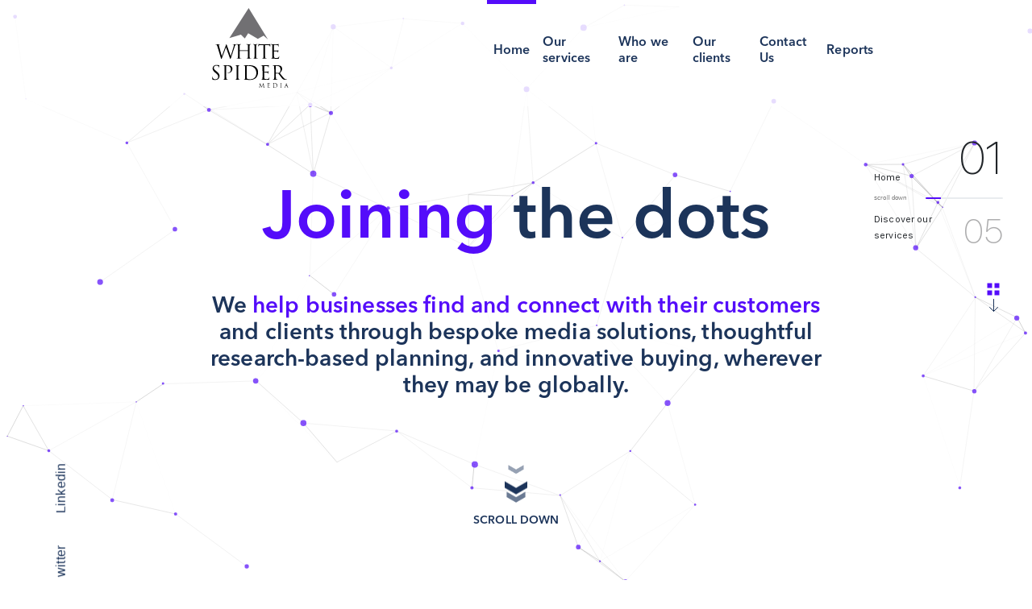

--- FILE ---
content_type: text/html; charset=UTF-8
request_url: https://www.whitespidermedia.com/
body_size: 60684
content:
<!doctype html>
<html data-n-head-ssr>
  <head>
    <meta data-n-head="ssr" charset="utf-8"><meta data-n-head="ssr" name="viewport" content="width=device-width,initial-scale=1"><meta data-n-head="ssr" data-hid="description" name="description" content="A bespoke media planning & buying agency. Our clients look to us to deliver a wide range of services & make the most out of their precious budget."><title>Leading Media Planning & Buying Agency | White Spider Media</title><link data-n-head="ssr" rel="icon" type="image/x-icon" href="/favicon.ico"><link data-n-head="ssr" rel="canonical" href="https://www.whitespidermedia.com/"><script data-n-head="ssr" src="https://unpkg.com/gsap@3/dist/ScrollTrigger.min.js"></script><script data-n-head="ssr" src="//www.googletagmanager.com/gtm.js?id=GTM-NLVGZB5Q&l=dataLayer" async></script><script data-n-head="ssr" type="application/ld+json">{"@context":"http://www.schema.org","@type":"LocalBusiness","name":"White Spider Media","url":"https://www.whitespidermedia.com/","image":"https://www.whitespidermedia.com/_nuxt/img/0e4246d.svg","address":{"@type":"PostalAddress","streetAddress":"1 Vincent Square","addressLocality":"Westminster","addressRegion":"London","postalCode":"SW1P 2PN"},"telephone":"020-7901-1590","email":"info@whitespidermedia.com"}</script><script data-n-head="ssr" type="application/ld+json">{"@context":"https://schema.org","@type":"Organization","url":"https://www.whitespidermedia.com/","@id":"https://www.whitespidermedia.com/#organization","name":"White Spider Media","logo":"https://www.whitespidermedia.com/favicon.ico"}</script><script data-n-head="ssr" type="application/ld+json">{"@context":"https://schema.org","@type":"WebSite","@id":"https://www.whitespidermedia.com/#website","url":"https://www.whitespidermedia.com/","name":"White Spider Media"}</script><link rel="preload" href="/_nuxt/40fd18b.js" as="script"><link rel="preload" href="/_nuxt/8d0ec82.js" as="script"><link rel="preload" href="/_nuxt/d605a43.js" as="script"><link rel="preload" href="/_nuxt/d1961b3.js" as="script"><link rel="preload" href="/_nuxt/fonts/AvenirNextLTPro-Regular.a6f907b.woff" as="font" type="font/woff" crossorigin><link rel="preload" href="/_nuxt/fonts/AvenirNextLTPro-Demi.09cc134.woff" as="font" type="font/woff" crossorigin><link rel="preload" href="/_nuxt/fonts/SFProDisplay-Semibold.e563de5.ttf" as="font" type="font/ttf" crossorigin><link rel="preload" href="/_nuxt/fonts/SFProText-Regular.90da7ab.ttf" as="font" type="font/ttf" crossorigin><link rel="preload" href="/_nuxt/fonts/SFProDisplay-Thin.d0f1135.ttf" as="font" type="font/ttf" crossorigin><link rel="preload" href="/_nuxt/21548a9.js" as="script"><link rel="preload" href="/_nuxt/fcb02c9.js" as="script"><style data-vue-ssr-id="4583bfba:0 4d0e2d98:0 17bc9ac2:0 03d24b1e:0 4679c723:0 37766c08:0 3c85b5c8:0 2f96d395:0 303eb1c9:0 fb9acb1a:0 690e6dd4:0 0443fac9:0 f9f21106:0 7aa6dfd3:0 6322b855:0 615016ca:0 8b4ee13a:0 641bf814:0 204f4f4c:0 1341691e:0 db10b2a0:0 5eee7fc4:0 0c77fb61:0 6de4675a:0 580def2b:0 5987fe12:0 5993b022:0">@charset "UTF-8";/*!
 * Bootstrap v4.6.2 (https://getbootstrap.com/)
 * Copyright 2011-2022 The Bootstrap Authors
 * Copyright 2011-2022 Twitter, Inc.
 * Licensed under MIT (https://github.com/twbs/bootstrap/blob/main/LICENSE)
 */:root{--blue:#007bff;--indigo:#6610f2;--purple:#6f42c1;--pink:#e83e8c;--red:#dc3545;--orange:#fd7e14;--yellow:#ffc107;--green:#28a745;--teal:#20c997;--cyan:#17a2b8;--white:#fff;--gray:#6c757d;--gray-dark:#343a40;--primary:#007bff;--secondary:#6c757d;--success:#28a745;--info:#17a2b8;--warning:#ffc107;--danger:#dc3545;--light:#f8f9fa;--dark:#343a40;--breakpoint-xs:0;--breakpoint-sm:576px;--breakpoint-md:768px;--breakpoint-lg:992px;--breakpoint-xl:1200px;--font-family-sans-serif:-apple-system,BlinkMacSystemFont,"Segoe UI",Roboto,"Helvetica Neue",Arial,"Noto Sans","Liberation Sans",sans-serif,"Apple Color Emoji","Segoe UI Emoji","Segoe UI Symbol","Noto Color Emoji";--font-family-monospace:SFMono-Regular,Menlo,Monaco,Consolas,"Liberation Mono","Courier New",monospace}*,:after,:before{box-sizing:border-box}html{font-family:sans-serif;line-height:1.15;-webkit-text-size-adjust:100%;-webkit-tap-highlight-color:transparent}article,aside,figcaption,figure,footer,header,hgroup,main,nav,section{display:block}body{background-color:#fff;color:#212529;font-family:-apple-system,BlinkMacSystemFont,"Segoe UI",Roboto,"Helvetica Neue",Arial,"Noto Sans","Liberation Sans",sans-serif,"Apple Color Emoji","Segoe UI Emoji","Segoe UI Symbol","Noto Color Emoji";font-size:1rem;font-weight:400;line-height:1.5;margin:0;text-align:left}[tabindex="-1"]:focus:not(:focus-visible){outline:0!important}hr{box-sizing:content-box;height:0;overflow:visible}h1,h2,h3,h4,h5,h6{margin-bottom:.5rem;margin-top:0}p{margin-bottom:1rem;margin-top:0}abbr[data-original-title],abbr[title]{border-bottom:0;cursor:help;-webkit-text-decoration:underline;-webkit-text-decoration:underline dotted;text-decoration:underline;text-decoration:underline dotted;-webkit-text-decoration-skip-ink:none;text-decoration-skip-ink:none}address{font-style:normal;line-height:inherit}address,dl,ol,ul{margin-bottom:1rem}dl,ol,ul{margin-top:0}ol ol,ol ul,ul ol,ul ul{margin-bottom:0}dt{font-weight:700}dd{margin-bottom:.5rem;margin-left:0}blockquote{margin:0 0 1rem}b,strong{font-weight:bolder}small{font-size:80%}sub,sup{font-size:75%;line-height:0;position:relative;vertical-align:baseline}sub{bottom:-.25em}sup{top:-.5em}a{background-color:transparent;color:#007bff;-webkit-text-decoration:none;text-decoration:none}a:hover{color:#0056b3;-webkit-text-decoration:underline;text-decoration:underline}a:not([href]):not([class]),a:not([href]):not([class]):hover{color:inherit;-webkit-text-decoration:none;text-decoration:none}code,kbd,pre,samp{font-family:SFMono-Regular,Menlo,Monaco,Consolas,"Liberation Mono","Courier New",monospace;font-size:1em}pre{margin-bottom:1rem;margin-top:0;overflow:auto;-ms-overflow-style:scrollbar}figure{margin:0 0 1rem}img{border-style:none}img,svg{vertical-align:middle}svg{overflow:hidden}table{border-collapse:collapse}caption{caption-side:bottom;color:#6c757d;padding-bottom:.75rem;padding-top:.75rem;text-align:left}th{text-align:inherit;text-align:-webkit-match-parent}label{display:inline-block;margin-bottom:.5rem}button{border-radius:0}button:focus:not(:focus-visible){outline:0}button,input,optgroup,select,textarea{font-family:inherit;font-size:inherit;line-height:inherit;margin:0}button,input{overflow:visible}button,select{text-transform:none}[role=button]{cursor:pointer}select{word-wrap:normal}[type=button],[type=reset],[type=submit],button{-webkit-appearance:button}[type=button]:not(:disabled),[type=reset]:not(:disabled),[type=submit]:not(:disabled),button:not(:disabled){cursor:pointer}[type=button]::-moz-focus-inner,[type=reset]::-moz-focus-inner,[type=submit]::-moz-focus-inner,button::-moz-focus-inner{border-style:none;padding:0}input[type=checkbox],input[type=radio]{box-sizing:border-box;padding:0}textarea{overflow:auto;resize:vertical}fieldset{border:0;margin:0;min-width:0;padding:0}legend{color:inherit;display:block;font-size:1.5rem;line-height:inherit;margin-bottom:.5rem;max-width:100%;padding:0;white-space:normal;width:100%}progress{vertical-align:baseline}[type=number]::-webkit-inner-spin-button,[type=number]::-webkit-outer-spin-button{height:auto}[type=search]{-webkit-appearance:none;outline-offset:-2px}[type=search]::-webkit-search-decoration{-webkit-appearance:none}::-webkit-file-upload-button{-webkit-appearance:button;font:inherit}output{display:inline-block}summary{cursor:pointer;display:list-item}template{display:none}[hidden]{display:none!important}.h1,.h2,.h3,.h4,.h5,.h6,h1,h2,h3,h4,h5,h6{font-weight:500;line-height:1.2;margin-bottom:.5rem}.h1,h1{font-size:2.5rem}.h2,h2{font-size:2rem}.h3,h3{font-size:1.75rem}.h4,h4{font-size:1.5rem}.h5,h5{font-size:1.25rem}.h6,h6{font-size:1rem}.lead{font-size:1.25rem;font-weight:300}.display-1{font-size:6rem}.display-1,.display-2{font-weight:300;line-height:1.2}.display-2{font-size:5.5rem}.display-3{font-size:4.5rem}.display-3,.display-4{font-weight:300;line-height:1.2}.display-4{font-size:3.5rem}hr{border:0;border-top:1px solid rgba(0,0,0,.1);margin-bottom:1rem;margin-top:1rem}.small,small{font-size:.875em;font-weight:400}.mark,mark{background-color:#fcf8e3;padding:.2em}.list-inline,.list-unstyled{list-style:none;padding-left:0}.list-inline-item{display:inline-block}.list-inline-item:not(:last-child){margin-right:.5rem}.initialism{font-size:90%;text-transform:uppercase}.blockquote{font-size:1.25rem;margin-bottom:1rem}.blockquote-footer{color:#6c757d;display:block;font-size:.875em}.blockquote-footer:before{content:"\2014\00A0"}.img-fluid,.img-thumbnail{height:auto;max-width:100%}.img-thumbnail{background-color:#fff;border:1px solid #dee2e6;border-radius:.25rem;padding:.25rem}.figure{display:inline-block}.figure-img{line-height:1;margin-bottom:.5rem}.figure-caption{color:#6c757d;font-size:90%}code{color:#e83e8c;font-size:87.5%;word-wrap:break-word}a>code{color:inherit}kbd{background-color:#212529;border-radius:.2rem;color:#fff;font-size:87.5%;padding:.2rem .4rem}kbd kbd{font-size:100%;font-weight:700;padding:0}pre{color:#212529;display:block;font-size:87.5%}pre code{color:inherit;font-size:inherit;word-break:normal}.pre-scrollable{max-height:340px;overflow-y:scroll}.container,.container-fluid,.container-lg,.container-md,.container-sm,.container-xl{margin-left:auto;margin-right:auto;padding-left:15px;padding-right:15px;width:100%}@media (min-width:576px){.container,.container-sm{max-width:540px}}@media (min-width:768px){.container,.container-md,.container-sm{max-width:720px}}@media (min-width:992px){.container,.container-lg,.container-md,.container-sm{max-width:960px}}@media (min-width:1200px){.container,.container-lg,.container-md,.container-sm,.container-xl{max-width:1140px}}.row{display:flex;flex-wrap:wrap;margin-left:-15px;margin-right:-15px}.no-gutters{margin-left:0;margin-right:0}.no-gutters>.col,.no-gutters>[class*=col-]{padding-left:0;padding-right:0}.col,.col-1,.col-10,.col-11,.col-12,.col-2,.col-3,.col-4,.col-5,.col-6,.col-7,.col-8,.col-9,.col-auto,.col-lg,.col-lg-1,.col-lg-10,.col-lg-11,.col-lg-12,.col-lg-2,.col-lg-3,.col-lg-4,.col-lg-5,.col-lg-6,.col-lg-7,.col-lg-8,.col-lg-9,.col-lg-auto,.col-md,.col-md-1,.col-md-10,.col-md-11,.col-md-12,.col-md-2,.col-md-3,.col-md-4,.col-md-5,.col-md-6,.col-md-7,.col-md-8,.col-md-9,.col-md-auto,.col-sm,.col-sm-1,.col-sm-10,.col-sm-11,.col-sm-12,.col-sm-2,.col-sm-3,.col-sm-4,.col-sm-5,.col-sm-6,.col-sm-7,.col-sm-8,.col-sm-9,.col-sm-auto,.col-xl,.col-xl-1,.col-xl-10,.col-xl-11,.col-xl-12,.col-xl-2,.col-xl-3,.col-xl-4,.col-xl-5,.col-xl-6,.col-xl-7,.col-xl-8,.col-xl-9,.col-xl-auto{padding-left:15px;padding-right:15px;position:relative;width:100%}.col{flex-basis:0;flex-grow:1;max-width:100%}.row-cols-1>*{flex:0 0 100%;max-width:100%}.row-cols-2>*{flex:0 0 50%;max-width:50%}.row-cols-3>*{flex:0 0 33.333333%;max-width:33.333333%}.row-cols-4>*{flex:0 0 25%;max-width:25%}.row-cols-5>*{flex:0 0 20%;max-width:20%}.row-cols-6>*{flex:0 0 16.666667%;max-width:16.666667%}.col-auto{flex:0 0 auto;max-width:100%;width:auto}.col-1{flex:0 0 8.333333%;max-width:8.333333%}.col-2{flex:0 0 16.666667%;max-width:16.666667%}.col-3{flex:0 0 25%;max-width:25%}.col-4{flex:0 0 33.333333%;max-width:33.333333%}.col-5{flex:0 0 41.666667%;max-width:41.666667%}.col-6{flex:0 0 50%;max-width:50%}.col-7{flex:0 0 58.333333%;max-width:58.333333%}.col-8{flex:0 0 66.666667%;max-width:66.666667%}.col-9{flex:0 0 75%;max-width:75%}.col-10{flex:0 0 83.333333%;max-width:83.333333%}.col-11{flex:0 0 91.666667%;max-width:91.666667%}.col-12{flex:0 0 100%;max-width:100%}.order-first{order:-1}.order-last{order:13}.order-0{order:0}.order-1{order:1}.order-2{order:2}.order-3{order:3}.order-4{order:4}.order-5{order:5}.order-6{order:6}.order-7{order:7}.order-8{order:8}.order-9{order:9}.order-10{order:10}.order-11{order:11}.order-12{order:12}.offset-1{margin-left:8.333333%}.offset-2{margin-left:16.666667%}.offset-3{margin-left:25%}.offset-4{margin-left:33.333333%}.offset-5{margin-left:41.666667%}.offset-6{margin-left:50%}.offset-7{margin-left:58.333333%}.offset-8{margin-left:66.666667%}.offset-9{margin-left:75%}.offset-10{margin-left:83.333333%}.offset-11{margin-left:91.666667%}@media (min-width:576px){.col-sm{flex-basis:0;flex-grow:1;max-width:100%}.row-cols-sm-1>*{flex:0 0 100%;max-width:100%}.row-cols-sm-2>*{flex:0 0 50%;max-width:50%}.row-cols-sm-3>*{flex:0 0 33.333333%;max-width:33.333333%}.row-cols-sm-4>*{flex:0 0 25%;max-width:25%}.row-cols-sm-5>*{flex:0 0 20%;max-width:20%}.row-cols-sm-6>*{flex:0 0 16.666667%;max-width:16.666667%}.col-sm-auto{flex:0 0 auto;max-width:100%;width:auto}.col-sm-1{flex:0 0 8.333333%;max-width:8.333333%}.col-sm-2{flex:0 0 16.666667%;max-width:16.666667%}.col-sm-3{flex:0 0 25%;max-width:25%}.col-sm-4{flex:0 0 33.333333%;max-width:33.333333%}.col-sm-5{flex:0 0 41.666667%;max-width:41.666667%}.col-sm-6{flex:0 0 50%;max-width:50%}.col-sm-7{flex:0 0 58.333333%;max-width:58.333333%}.col-sm-8{flex:0 0 66.666667%;max-width:66.666667%}.col-sm-9{flex:0 0 75%;max-width:75%}.col-sm-10{flex:0 0 83.333333%;max-width:83.333333%}.col-sm-11{flex:0 0 91.666667%;max-width:91.666667%}.col-sm-12{flex:0 0 100%;max-width:100%}.order-sm-first{order:-1}.order-sm-last{order:13}.order-sm-0{order:0}.order-sm-1{order:1}.order-sm-2{order:2}.order-sm-3{order:3}.order-sm-4{order:4}.order-sm-5{order:5}.order-sm-6{order:6}.order-sm-7{order:7}.order-sm-8{order:8}.order-sm-9{order:9}.order-sm-10{order:10}.order-sm-11{order:11}.order-sm-12{order:12}.offset-sm-0{margin-left:0}.offset-sm-1{margin-left:8.333333%}.offset-sm-2{margin-left:16.666667%}.offset-sm-3{margin-left:25%}.offset-sm-4{margin-left:33.333333%}.offset-sm-5{margin-left:41.666667%}.offset-sm-6{margin-left:50%}.offset-sm-7{margin-left:58.333333%}.offset-sm-8{margin-left:66.666667%}.offset-sm-9{margin-left:75%}.offset-sm-10{margin-left:83.333333%}.offset-sm-11{margin-left:91.666667%}}@media (min-width:768px){.col-md{flex-basis:0;flex-grow:1;max-width:100%}.row-cols-md-1>*{flex:0 0 100%;max-width:100%}.row-cols-md-2>*{flex:0 0 50%;max-width:50%}.row-cols-md-3>*{flex:0 0 33.333333%;max-width:33.333333%}.row-cols-md-4>*{flex:0 0 25%;max-width:25%}.row-cols-md-5>*{flex:0 0 20%;max-width:20%}.row-cols-md-6>*{flex:0 0 16.666667%;max-width:16.666667%}.col-md-auto{flex:0 0 auto;max-width:100%;width:auto}.col-md-1{flex:0 0 8.333333%;max-width:8.333333%}.col-md-2{flex:0 0 16.666667%;max-width:16.666667%}.col-md-3{flex:0 0 25%;max-width:25%}.col-md-4{flex:0 0 33.333333%;max-width:33.333333%}.col-md-5{flex:0 0 41.666667%;max-width:41.666667%}.col-md-6{flex:0 0 50%;max-width:50%}.col-md-7{flex:0 0 58.333333%;max-width:58.333333%}.col-md-8{flex:0 0 66.666667%;max-width:66.666667%}.col-md-9{flex:0 0 75%;max-width:75%}.col-md-10{flex:0 0 83.333333%;max-width:83.333333%}.col-md-11{flex:0 0 91.666667%;max-width:91.666667%}.col-md-12{flex:0 0 100%;max-width:100%}.order-md-first{order:-1}.order-md-last{order:13}.order-md-0{order:0}.order-md-1{order:1}.order-md-2{order:2}.order-md-3{order:3}.order-md-4{order:4}.order-md-5{order:5}.order-md-6{order:6}.order-md-7{order:7}.order-md-8{order:8}.order-md-9{order:9}.order-md-10{order:10}.order-md-11{order:11}.order-md-12{order:12}.offset-md-0{margin-left:0}.offset-md-1{margin-left:8.333333%}.offset-md-2{margin-left:16.666667%}.offset-md-3{margin-left:25%}.offset-md-4{margin-left:33.333333%}.offset-md-5{margin-left:41.666667%}.offset-md-6{margin-left:50%}.offset-md-7{margin-left:58.333333%}.offset-md-8{margin-left:66.666667%}.offset-md-9{margin-left:75%}.offset-md-10{margin-left:83.333333%}.offset-md-11{margin-left:91.666667%}}@media (min-width:992px){.col-lg{flex-basis:0;flex-grow:1;max-width:100%}.row-cols-lg-1>*{flex:0 0 100%;max-width:100%}.row-cols-lg-2>*{flex:0 0 50%;max-width:50%}.row-cols-lg-3>*{flex:0 0 33.333333%;max-width:33.333333%}.row-cols-lg-4>*{flex:0 0 25%;max-width:25%}.row-cols-lg-5>*{flex:0 0 20%;max-width:20%}.row-cols-lg-6>*{flex:0 0 16.666667%;max-width:16.666667%}.col-lg-auto{flex:0 0 auto;max-width:100%;width:auto}.col-lg-1{flex:0 0 8.333333%;max-width:8.333333%}.col-lg-2{flex:0 0 16.666667%;max-width:16.666667%}.col-lg-3{flex:0 0 25%;max-width:25%}.col-lg-4{flex:0 0 33.333333%;max-width:33.333333%}.col-lg-5{flex:0 0 41.666667%;max-width:41.666667%}.col-lg-6{flex:0 0 50%;max-width:50%}.col-lg-7{flex:0 0 58.333333%;max-width:58.333333%}.col-lg-8{flex:0 0 66.666667%;max-width:66.666667%}.col-lg-9{flex:0 0 75%;max-width:75%}.col-lg-10{flex:0 0 83.333333%;max-width:83.333333%}.col-lg-11{flex:0 0 91.666667%;max-width:91.666667%}.col-lg-12{flex:0 0 100%;max-width:100%}.order-lg-first{order:-1}.order-lg-last{order:13}.order-lg-0{order:0}.order-lg-1{order:1}.order-lg-2{order:2}.order-lg-3{order:3}.order-lg-4{order:4}.order-lg-5{order:5}.order-lg-6{order:6}.order-lg-7{order:7}.order-lg-8{order:8}.order-lg-9{order:9}.order-lg-10{order:10}.order-lg-11{order:11}.order-lg-12{order:12}.offset-lg-0{margin-left:0}.offset-lg-1{margin-left:8.333333%}.offset-lg-2{margin-left:16.666667%}.offset-lg-3{margin-left:25%}.offset-lg-4{margin-left:33.333333%}.offset-lg-5{margin-left:41.666667%}.offset-lg-6{margin-left:50%}.offset-lg-7{margin-left:58.333333%}.offset-lg-8{margin-left:66.666667%}.offset-lg-9{margin-left:75%}.offset-lg-10{margin-left:83.333333%}.offset-lg-11{margin-left:91.666667%}}@media (min-width:1200px){.col-xl{flex-basis:0;flex-grow:1;max-width:100%}.row-cols-xl-1>*{flex:0 0 100%;max-width:100%}.row-cols-xl-2>*{flex:0 0 50%;max-width:50%}.row-cols-xl-3>*{flex:0 0 33.333333%;max-width:33.333333%}.row-cols-xl-4>*{flex:0 0 25%;max-width:25%}.row-cols-xl-5>*{flex:0 0 20%;max-width:20%}.row-cols-xl-6>*{flex:0 0 16.666667%;max-width:16.666667%}.col-xl-auto{flex:0 0 auto;max-width:100%;width:auto}.col-xl-1{flex:0 0 8.333333%;max-width:8.333333%}.col-xl-2{flex:0 0 16.666667%;max-width:16.666667%}.col-xl-3{flex:0 0 25%;max-width:25%}.col-xl-4{flex:0 0 33.333333%;max-width:33.333333%}.col-xl-5{flex:0 0 41.666667%;max-width:41.666667%}.col-xl-6{flex:0 0 50%;max-width:50%}.col-xl-7{flex:0 0 58.333333%;max-width:58.333333%}.col-xl-8{flex:0 0 66.666667%;max-width:66.666667%}.col-xl-9{flex:0 0 75%;max-width:75%}.col-xl-10{flex:0 0 83.333333%;max-width:83.333333%}.col-xl-11{flex:0 0 91.666667%;max-width:91.666667%}.col-xl-12{flex:0 0 100%;max-width:100%}.order-xl-first{order:-1}.order-xl-last{order:13}.order-xl-0{order:0}.order-xl-1{order:1}.order-xl-2{order:2}.order-xl-3{order:3}.order-xl-4{order:4}.order-xl-5{order:5}.order-xl-6{order:6}.order-xl-7{order:7}.order-xl-8{order:8}.order-xl-9{order:9}.order-xl-10{order:10}.order-xl-11{order:11}.order-xl-12{order:12}.offset-xl-0{margin-left:0}.offset-xl-1{margin-left:8.333333%}.offset-xl-2{margin-left:16.666667%}.offset-xl-3{margin-left:25%}.offset-xl-4{margin-left:33.333333%}.offset-xl-5{margin-left:41.666667%}.offset-xl-6{margin-left:50%}.offset-xl-7{margin-left:58.333333%}.offset-xl-8{margin-left:66.666667%}.offset-xl-9{margin-left:75%}.offset-xl-10{margin-left:83.333333%}.offset-xl-11{margin-left:91.666667%}}.table{color:#212529;margin-bottom:1rem;width:100%}.table td,.table th{border-top:1px solid #dee2e6;padding:.75rem;vertical-align:top}.table thead th{border-bottom:2px solid #dee2e6;vertical-align:bottom}.table tbody+tbody{border-top:2px solid #dee2e6}.table-sm td,.table-sm th{padding:.3rem}.table-bordered,.table-bordered td,.table-bordered th{border:1px solid #dee2e6}.table-bordered thead td,.table-bordered thead th{border-bottom-width:2px}.table-borderless tbody+tbody,.table-borderless td,.table-borderless th,.table-borderless thead th{border:0}.table-striped tbody tr:nth-of-type(odd){background-color:rgba(0,0,0,.05)}.table-hover tbody tr:hover{background-color:rgba(0,0,0,.075);color:#212529}.table-primary,.table-primary>td,.table-primary>th{background-color:#b8daff}.table-primary tbody+tbody,.table-primary td,.table-primary th,.table-primary thead th{border-color:#7abaff}.table-hover .table-primary:hover,.table-hover .table-primary:hover>td,.table-hover .table-primary:hover>th{background-color:#9fcdff}.table-secondary,.table-secondary>td,.table-secondary>th{background-color:#d6d8db}.table-secondary tbody+tbody,.table-secondary td,.table-secondary th,.table-secondary thead th{border-color:#b3b7bb}.table-hover .table-secondary:hover,.table-hover .table-secondary:hover>td,.table-hover .table-secondary:hover>th{background-color:#c8cbcf}.table-success,.table-success>td,.table-success>th{background-color:#c3e6cb}.table-success tbody+tbody,.table-success td,.table-success th,.table-success thead th{border-color:#8fd19e}.table-hover .table-success:hover,.table-hover .table-success:hover>td,.table-hover .table-success:hover>th{background-color:#b1dfbb}.table-info,.table-info>td,.table-info>th{background-color:#bee5eb}.table-info tbody+tbody,.table-info td,.table-info th,.table-info thead th{border-color:#86cfda}.table-hover .table-info:hover,.table-hover .table-info:hover>td,.table-hover .table-info:hover>th{background-color:#abdde5}.table-warning,.table-warning>td,.table-warning>th{background-color:#ffeeba}.table-warning tbody+tbody,.table-warning td,.table-warning th,.table-warning thead th{border-color:#ffdf7e}.table-hover .table-warning:hover,.table-hover .table-warning:hover>td,.table-hover .table-warning:hover>th{background-color:#ffe8a1}.table-danger,.table-danger>td,.table-danger>th{background-color:#f5c6cb}.table-danger tbody+tbody,.table-danger td,.table-danger th,.table-danger thead th{border-color:#ed969e}.table-hover .table-danger:hover,.table-hover .table-danger:hover>td,.table-hover .table-danger:hover>th{background-color:#f1b0b7}.table-light,.table-light>td,.table-light>th{background-color:#fdfdfe}.table-light tbody+tbody,.table-light td,.table-light th,.table-light thead th{border-color:#fbfcfc}.table-hover .table-light:hover,.table-hover .table-light:hover>td,.table-hover .table-light:hover>th{background-color:#ececf6}.table-dark,.table-dark>td,.table-dark>th{background-color:#c6c8ca}.table-dark tbody+tbody,.table-dark td,.table-dark th,.table-dark thead th{border-color:#95999c}.table-hover .table-dark:hover,.table-hover .table-dark:hover>td,.table-hover .table-dark:hover>th{background-color:#b9bbbe}.table-active,.table-active>td,.table-active>th,.table-hover .table-active:hover,.table-hover .table-active:hover>td,.table-hover .table-active:hover>th{background-color:rgba(0,0,0,.075)}.table .thead-dark th{background-color:#343a40;border-color:#454d55;color:#fff}.table .thead-light th{background-color:#e9ecef;border-color:#dee2e6;color:#495057}.table-dark{background-color:#343a40;color:#fff}.table-dark td,.table-dark th,.table-dark thead th{border-color:#454d55}.table-dark.table-bordered{border:0}.table-dark.table-striped tbody tr:nth-of-type(odd){background-color:hsla(0,0%,100%,.05)}.table-dark.table-hover tbody tr:hover{background-color:hsla(0,0%,100%,.075);color:#fff}@media (max-width:575.98px){.table-responsive-sm{display:block;overflow-x:auto;width:100%;-webkit-overflow-scrolling:touch}.table-responsive-sm>.table-bordered{border:0}}@media (max-width:767.98px){.table-responsive-md{display:block;overflow-x:auto;width:100%;-webkit-overflow-scrolling:touch}.table-responsive-md>.table-bordered{border:0}}@media (max-width:991.98px){.table-responsive-lg{display:block;overflow-x:auto;width:100%;-webkit-overflow-scrolling:touch}.table-responsive-lg>.table-bordered{border:0}}@media (max-width:1199.98px){.table-responsive-xl{display:block;overflow-x:auto;width:100%;-webkit-overflow-scrolling:touch}.table-responsive-xl>.table-bordered{border:0}}.table-responsive{display:block;overflow-x:auto;width:100%;-webkit-overflow-scrolling:touch}.table-responsive>.table-bordered{border:0}.form-control{background-clip:padding-box;background-color:#fff;border:1px solid #ced4da;border-radius:.25rem;color:#495057;display:block;font-size:1rem;font-weight:400;height:calc(1.5em + .75rem + 2px);line-height:1.5;padding:.375rem .75rem;transition:border-color .15s ease-in-out,box-shadow .15s ease-in-out;width:100%}@media (prefers-reduced-motion:reduce){.form-control{transition:none}}.form-control::-ms-expand{background-color:transparent;border:0}.form-control:focus{background-color:#fff;border-color:#80bdff;box-shadow:0 0 0 .2rem rgba(0,123,255,.25);color:#495057;outline:0}.form-control::-moz-placeholder{color:#6c757d;opacity:1}.form-control::placeholder{color:#6c757d;opacity:1}.form-control:disabled,.form-control[readonly]{background-color:#e9ecef;opacity:1}input[type=date].form-control,input[type=datetime-local].form-control,input[type=month].form-control,input[type=time].form-control{-webkit-appearance:none;-moz-appearance:none;appearance:none}select.form-control:-moz-focusring{color:transparent;text-shadow:0 0 0 #495057}select.form-control:focus::-ms-value{background-color:#fff;color:#495057}.form-control-file,.form-control-range{display:block;width:100%}.col-form-label{font-size:inherit;line-height:1.5;margin-bottom:0;padding-bottom:calc(.375rem + 1px);padding-top:calc(.375rem + 1px)}.col-form-label-lg{font-size:1.25rem;line-height:1.5;padding-bottom:calc(.5rem + 1px);padding-top:calc(.5rem + 1px)}.col-form-label-sm{font-size:.875rem;line-height:1.5;padding-bottom:calc(.25rem + 1px);padding-top:calc(.25rem + 1px)}.form-control-plaintext{background-color:transparent;border:solid transparent;border-width:1px 0;color:#212529;display:block;font-size:1rem;line-height:1.5;margin-bottom:0;padding:.375rem 0;width:100%}.form-control-plaintext.form-control-lg,.form-control-plaintext.form-control-sm{padding-left:0;padding-right:0}.form-control-sm{border-radius:.2rem;font-size:.875rem;height:calc(1.5em + .5rem + 2px);line-height:1.5;padding:.25rem .5rem}.form-control-lg{border-radius:.3rem;font-size:1.25rem;height:calc(1.5em + 1rem + 2px);line-height:1.5;padding:.5rem 1rem}select.form-control[multiple],select.form-control[size],textarea.form-control{height:auto}.form-group{margin-bottom:1rem}.form-text{display:block;margin-top:.25rem}.form-row{display:flex;flex-wrap:wrap;margin-left:-5px;margin-right:-5px}.form-row>.col,.form-row>[class*=col-]{padding-left:5px;padding-right:5px}.form-check{display:block;padding-left:1.25rem;position:relative}.form-check-input{margin-left:-1.25rem;margin-top:.3rem;position:absolute}.form-check-input:disabled~.form-check-label,.form-check-input[disabled]~.form-check-label{color:#6c757d}.form-check-label{margin-bottom:0}.form-check-inline{align-items:center;display:inline-flex;margin-right:.75rem;padding-left:0}.form-check-inline .form-check-input{margin-left:0;margin-right:.3125rem;margin-top:0;position:static}.valid-feedback{color:#28a745;display:none;font-size:.875em;margin-top:.25rem;width:100%}.valid-tooltip{background-color:rgba(40,167,69,.9);border-radius:.25rem;color:#fff;display:none;font-size:.875rem;left:0;line-height:1.5;margin-top:.1rem;max-width:100%;padding:.25rem .5rem;position:absolute;top:100%;z-index:5}.form-row>.col>.valid-tooltip,.form-row>[class*=col-]>.valid-tooltip{left:5px}.is-valid~.valid-feedback,.is-valid~.valid-tooltip,.was-validated :valid~.valid-feedback,.was-validated :valid~.valid-tooltip{display:block}.form-control.is-valid,.was-validated .form-control:valid{background-image:url("data:image/svg+xml;charset=utf-8,%3Csvg xmlns='http://www.w3.org/2000/svg' width='8' height='8' viewBox='0 0 8 8'%3E%3Cpath fill='%2328a745' d='M2.3 6.73.6 4.53c-.4-1.04.46-1.4 1.1-.8l1.1 1.4 3.4-3.8c.6-.63 1.6-.27 1.2.7l-4 4.6c-.43.5-.8.4-1.1.1'/%3E%3C/svg%3E");background-position:right calc(.375em + .1875rem) center;background-repeat:no-repeat;background-size:calc(.75em + .375rem) calc(.75em + .375rem);border-color:#28a745;padding-right:calc(1.5em + .75rem)!important}.form-control.is-valid:focus,.was-validated .form-control:valid:focus{border-color:#28a745;box-shadow:0 0 0 .2rem rgba(40,167,69,.25)}.was-validated select.form-control:valid,select.form-control.is-valid{background-position:right 1.5rem center;padding-right:3rem!important}.was-validated textarea.form-control:valid,textarea.form-control.is-valid{background-position:top calc(.375em + .1875rem) right calc(.375em + .1875rem);padding-right:calc(1.5em + .75rem)}.custom-select.is-valid,.was-validated .custom-select:valid{background:url("data:image/svg+xml;charset=utf-8,%3Csvg xmlns='http://www.w3.org/2000/svg' width='4' height='5' viewBox='0 0 4 5'%3E%3Cpath fill='%23343a40' d='M2 0 0 2h4zm0 5L0 3h4z'/%3E%3C/svg%3E") right .75rem center/8px 10px no-repeat,#fff url("data:image/svg+xml;charset=utf-8,%3Csvg xmlns='http://www.w3.org/2000/svg' width='8' height='8' viewBox='0 0 8 8'%3E%3Cpath fill='%2328a745' d='M2.3 6.73.6 4.53c-.4-1.04.46-1.4 1.1-.8l1.1 1.4 3.4-3.8c.6-.63 1.6-.27 1.2.7l-4 4.6c-.43.5-.8.4-1.1.1'/%3E%3C/svg%3E") center right 1.75rem/calc(.75em + .375rem) calc(.75em + .375rem) no-repeat;border-color:#28a745;padding-right:calc(.75em + 2.3125rem)!important}.custom-select.is-valid:focus,.was-validated .custom-select:valid:focus{border-color:#28a745;box-shadow:0 0 0 .2rem rgba(40,167,69,.25)}.form-check-input.is-valid~.form-check-label,.was-validated .form-check-input:valid~.form-check-label{color:#28a745}.form-check-input.is-valid~.valid-feedback,.form-check-input.is-valid~.valid-tooltip,.was-validated .form-check-input:valid~.valid-feedback,.was-validated .form-check-input:valid~.valid-tooltip{display:block}.custom-control-input.is-valid~.custom-control-label,.was-validated .custom-control-input:valid~.custom-control-label{color:#28a745}.custom-control-input.is-valid~.custom-control-label:before,.was-validated .custom-control-input:valid~.custom-control-label:before{border-color:#28a745}.custom-control-input.is-valid:checked~.custom-control-label:before,.was-validated .custom-control-input:valid:checked~.custom-control-label:before{background-color:#34ce57;border-color:#34ce57}.custom-control-input.is-valid:focus~.custom-control-label:before,.was-validated .custom-control-input:valid:focus~.custom-control-label:before{box-shadow:0 0 0 .2rem rgba(40,167,69,.25)}.custom-control-input.is-valid:focus:not(:checked)~.custom-control-label:before,.was-validated .custom-control-input:valid:focus:not(:checked)~.custom-control-label:before{border-color:#28a745}.custom-file-input.is-valid~.custom-file-label,.was-validated .custom-file-input:valid~.custom-file-label{border-color:#28a745}.custom-file-input.is-valid:focus~.custom-file-label,.was-validated .custom-file-input:valid:focus~.custom-file-label{border-color:#28a745;box-shadow:0 0 0 .2rem rgba(40,167,69,.25)}.invalid-feedback{color:#dc3545;display:none;font-size:.875em;margin-top:.25rem;width:100%}.invalid-tooltip{background-color:rgba(220,53,69,.9);border-radius:.25rem;color:#fff;display:none;font-size:.875rem;left:0;line-height:1.5;margin-top:.1rem;max-width:100%;padding:.25rem .5rem;position:absolute;top:100%;z-index:5}.form-row>.col>.invalid-tooltip,.form-row>[class*=col-]>.invalid-tooltip{left:5px}.is-invalid~.invalid-feedback,.is-invalid~.invalid-tooltip,.was-validated :invalid~.invalid-feedback,.was-validated :invalid~.invalid-tooltip{display:block}.form-control.is-invalid,.was-validated .form-control:invalid{background-image:url("data:image/svg+xml;charset=utf-8,%3Csvg xmlns='http://www.w3.org/2000/svg' width='12' height='12' fill='none' stroke='%23dc3545' viewBox='0 0 12 12'%3E%3Ccircle cx='6' cy='6' r='4.5'/%3E%3Cpath stroke-linejoin='round' d='M5.8 3.6h.4L6 6.5z'/%3E%3Ccircle cx='6' cy='8.2' r='.6' fill='%23dc3545' stroke='none'/%3E%3C/svg%3E");background-position:right calc(.375em + .1875rem) center;background-repeat:no-repeat;background-size:calc(.75em + .375rem) calc(.75em + .375rem);border-color:#dc3545;padding-right:calc(1.5em + .75rem)!important}.form-control.is-invalid:focus,.was-validated .form-control:invalid:focus{border-color:#dc3545;box-shadow:0 0 0 .2rem rgba(220,53,69,.25)}.was-validated select.form-control:invalid,select.form-control.is-invalid{background-position:right 1.5rem center;padding-right:3rem!important}.was-validated textarea.form-control:invalid,textarea.form-control.is-invalid{background-position:top calc(.375em + .1875rem) right calc(.375em + .1875rem);padding-right:calc(1.5em + .75rem)}.custom-select.is-invalid,.was-validated .custom-select:invalid{background:url("data:image/svg+xml;charset=utf-8,%3Csvg xmlns='http://www.w3.org/2000/svg' width='4' height='5' viewBox='0 0 4 5'%3E%3Cpath fill='%23343a40' d='M2 0 0 2h4zm0 5L0 3h4z'/%3E%3C/svg%3E") right .75rem center/8px 10px no-repeat,#fff url("data:image/svg+xml;charset=utf-8,%3Csvg xmlns='http://www.w3.org/2000/svg' width='12' height='12' fill='none' stroke='%23dc3545' viewBox='0 0 12 12'%3E%3Ccircle cx='6' cy='6' r='4.5'/%3E%3Cpath stroke-linejoin='round' d='M5.8 3.6h.4L6 6.5z'/%3E%3Ccircle cx='6' cy='8.2' r='.6' fill='%23dc3545' stroke='none'/%3E%3C/svg%3E") center right 1.75rem/calc(.75em + .375rem) calc(.75em + .375rem) no-repeat;border-color:#dc3545;padding-right:calc(.75em + 2.3125rem)!important}.custom-select.is-invalid:focus,.was-validated .custom-select:invalid:focus{border-color:#dc3545;box-shadow:0 0 0 .2rem rgba(220,53,69,.25)}.form-check-input.is-invalid~.form-check-label,.was-validated .form-check-input:invalid~.form-check-label{color:#dc3545}.form-check-input.is-invalid~.invalid-feedback,.form-check-input.is-invalid~.invalid-tooltip,.was-validated .form-check-input:invalid~.invalid-feedback,.was-validated .form-check-input:invalid~.invalid-tooltip{display:block}.custom-control-input.is-invalid~.custom-control-label,.was-validated .custom-control-input:invalid~.custom-control-label{color:#dc3545}.custom-control-input.is-invalid~.custom-control-label:before,.was-validated .custom-control-input:invalid~.custom-control-label:before{border-color:#dc3545}.custom-control-input.is-invalid:checked~.custom-control-label:before,.was-validated .custom-control-input:invalid:checked~.custom-control-label:before{background-color:#e4606d;border-color:#e4606d}.custom-control-input.is-invalid:focus~.custom-control-label:before,.was-validated .custom-control-input:invalid:focus~.custom-control-label:before{box-shadow:0 0 0 .2rem rgba(220,53,69,.25)}.custom-control-input.is-invalid:focus:not(:checked)~.custom-control-label:before,.was-validated .custom-control-input:invalid:focus:not(:checked)~.custom-control-label:before{border-color:#dc3545}.custom-file-input.is-invalid~.custom-file-label,.was-validated .custom-file-input:invalid~.custom-file-label{border-color:#dc3545}.custom-file-input.is-invalid:focus~.custom-file-label,.was-validated .custom-file-input:invalid:focus~.custom-file-label{border-color:#dc3545;box-shadow:0 0 0 .2rem rgba(220,53,69,.25)}.form-inline{align-items:center;display:flex;flex-flow:row wrap}.form-inline .form-check{width:100%}@media (min-width:576px){.form-inline label{justify-content:center}.form-inline .form-group,.form-inline label{align-items:center;display:flex;margin-bottom:0}.form-inline .form-group{flex:0 0 auto;flex-flow:row wrap}.form-inline .form-control{display:inline-block;vertical-align:middle;width:auto}.form-inline .form-control-plaintext{display:inline-block}.form-inline .custom-select,.form-inline .input-group{width:auto}.form-inline .form-check{align-items:center;display:flex;justify-content:center;padding-left:0;width:auto}.form-inline .form-check-input{flex-shrink:0;margin-left:0;margin-right:.25rem;margin-top:0;position:relative}.form-inline .custom-control{align-items:center;justify-content:center}.form-inline .custom-control-label{margin-bottom:0}}.btn{background-color:transparent;border:1px solid transparent;border-radius:.25rem;color:#212529;display:inline-block;font-size:1rem;font-weight:400;line-height:1.5;padding:.375rem .75rem;text-align:center;transition:color .15s ease-in-out,background-color .15s ease-in-out,border-color .15s ease-in-out,box-shadow .15s ease-in-out;-webkit-user-select:none;-moz-user-select:none;user-select:none;vertical-align:middle}@media (prefers-reduced-motion:reduce){.btn{transition:none}}.btn:hover{color:#212529;-webkit-text-decoration:none;text-decoration:none}.btn.focus,.btn:focus{box-shadow:0 0 0 .2rem rgba(0,123,255,.25);outline:0}.btn.disabled,.btn:disabled{opacity:.65}.btn:not(:disabled):not(.disabled){cursor:pointer}a.btn.disabled,fieldset:disabled a.btn{pointer-events:none}.btn-primary{background-color:#007bff;border-color:#007bff;color:#fff}.btn-primary.focus,.btn-primary:focus,.btn-primary:hover{background-color:#0069d9;border-color:#0062cc;color:#fff}.btn-primary.focus,.btn-primary:focus{box-shadow:0 0 0 .2rem rgba(38,143,255,.5)}.btn-primary.disabled,.btn-primary:disabled{background-color:#007bff;border-color:#007bff;color:#fff}.btn-primary:not(:disabled):not(.disabled).active,.btn-primary:not(:disabled):not(.disabled):active,.show>.btn-primary.dropdown-toggle{background-color:#0062cc;border-color:#005cbf;color:#fff}.btn-primary:not(:disabled):not(.disabled).active:focus,.btn-primary:not(:disabled):not(.disabled):active:focus,.show>.btn-primary.dropdown-toggle:focus{box-shadow:0 0 0 .2rem rgba(38,143,255,.5)}.btn-secondary{background-color:#6c757d;border-color:#6c757d;color:#fff}.btn-secondary.focus,.btn-secondary:focus,.btn-secondary:hover{background-color:#5a6268;border-color:#545b62;color:#fff}.btn-secondary.focus,.btn-secondary:focus{box-shadow:0 0 0 .2rem hsla(208,6%,54%,.5)}.btn-secondary.disabled,.btn-secondary:disabled{background-color:#6c757d;border-color:#6c757d;color:#fff}.btn-secondary:not(:disabled):not(.disabled).active,.btn-secondary:not(:disabled):not(.disabled):active,.show>.btn-secondary.dropdown-toggle{background-color:#545b62;border-color:#4e555b;color:#fff}.btn-secondary:not(:disabled):not(.disabled).active:focus,.btn-secondary:not(:disabled):not(.disabled):active:focus,.show>.btn-secondary.dropdown-toggle:focus{box-shadow:0 0 0 .2rem hsla(208,6%,54%,.5)}.btn-success{background-color:#28a745;border-color:#28a745;color:#fff}.btn-success.focus,.btn-success:focus,.btn-success:hover{background-color:#218838;border-color:#1e7e34;color:#fff}.btn-success.focus,.btn-success:focus{box-shadow:0 0 0 .2rem rgba(72,180,97,.5)}.btn-success.disabled,.btn-success:disabled{background-color:#28a745;border-color:#28a745;color:#fff}.btn-success:not(:disabled):not(.disabled).active,.btn-success:not(:disabled):not(.disabled):active,.show>.btn-success.dropdown-toggle{background-color:#1e7e34;border-color:#1c7430;color:#fff}.btn-success:not(:disabled):not(.disabled).active:focus,.btn-success:not(:disabled):not(.disabled):active:focus,.show>.btn-success.dropdown-toggle:focus{box-shadow:0 0 0 .2rem rgba(72,180,97,.5)}.btn-info{background-color:#17a2b8;border-color:#17a2b8;color:#fff}.btn-info.focus,.btn-info:focus,.btn-info:hover{background-color:#138496;border-color:#117a8b;color:#fff}.btn-info.focus,.btn-info:focus{box-shadow:0 0 0 .2rem rgba(58,176,195,.5)}.btn-info.disabled,.btn-info:disabled{background-color:#17a2b8;border-color:#17a2b8;color:#fff}.btn-info:not(:disabled):not(.disabled).active,.btn-info:not(:disabled):not(.disabled):active,.show>.btn-info.dropdown-toggle{background-color:#117a8b;border-color:#10707f;color:#fff}.btn-info:not(:disabled):not(.disabled).active:focus,.btn-info:not(:disabled):not(.disabled):active:focus,.show>.btn-info.dropdown-toggle:focus{box-shadow:0 0 0 .2rem rgba(58,176,195,.5)}.btn-warning{background-color:#ffc107;border-color:#ffc107;color:#212529}.btn-warning.focus,.btn-warning:focus,.btn-warning:hover{background-color:#e0a800;border-color:#d39e00;color:#212529}.btn-warning.focus,.btn-warning:focus{box-shadow:0 0 0 .2rem rgba(222,170,12,.5)}.btn-warning.disabled,.btn-warning:disabled{background-color:#ffc107;border-color:#ffc107;color:#212529}.btn-warning:not(:disabled):not(.disabled).active,.btn-warning:not(:disabled):not(.disabled):active,.show>.btn-warning.dropdown-toggle{background-color:#d39e00;border-color:#c69500;color:#212529}.btn-warning:not(:disabled):not(.disabled).active:focus,.btn-warning:not(:disabled):not(.disabled):active:focus,.show>.btn-warning.dropdown-toggle:focus{box-shadow:0 0 0 .2rem rgba(222,170,12,.5)}.btn-danger{background-color:#dc3545;border-color:#dc3545;color:#fff}.btn-danger.focus,.btn-danger:focus,.btn-danger:hover{background-color:#c82333;border-color:#bd2130;color:#fff}.btn-danger.focus,.btn-danger:focus{box-shadow:0 0 0 .2rem rgba(225,83,97,.5)}.btn-danger.disabled,.btn-danger:disabled{background-color:#dc3545;border-color:#dc3545;color:#fff}.btn-danger:not(:disabled):not(.disabled).active,.btn-danger:not(:disabled):not(.disabled):active,.show>.btn-danger.dropdown-toggle{background-color:#bd2130;border-color:#b21f2d;color:#fff}.btn-danger:not(:disabled):not(.disabled).active:focus,.btn-danger:not(:disabled):not(.disabled):active:focus,.show>.btn-danger.dropdown-toggle:focus{box-shadow:0 0 0 .2rem rgba(225,83,97,.5)}.btn-light{background-color:#f8f9fa;border-color:#f8f9fa;color:#212529}.btn-light.focus,.btn-light:focus,.btn-light:hover{background-color:#e2e6ea;border-color:#dae0e5;color:#212529}.btn-light.focus,.btn-light:focus{box-shadow:0 0 0 .2rem hsla(220,4%,85%,.5)}.btn-light.disabled,.btn-light:disabled{background-color:#f8f9fa;border-color:#f8f9fa;color:#212529}.btn-light:not(:disabled):not(.disabled).active,.btn-light:not(:disabled):not(.disabled):active,.show>.btn-light.dropdown-toggle{background-color:#dae0e5;border-color:#d3d9df;color:#212529}.btn-light:not(:disabled):not(.disabled).active:focus,.btn-light:not(:disabled):not(.disabled):active:focus,.show>.btn-light.dropdown-toggle:focus{box-shadow:0 0 0 .2rem hsla(220,4%,85%,.5)}.btn-dark{background-color:#343a40;border-color:#343a40;color:#fff}.btn-dark.focus,.btn-dark:focus,.btn-dark:hover{background-color:#23272b;border-color:#1d2124;color:#fff}.btn-dark.focus,.btn-dark:focus{box-shadow:0 0 0 .2rem rgba(82,88,93,.5)}.btn-dark.disabled,.btn-dark:disabled{background-color:#343a40;border-color:#343a40;color:#fff}.btn-dark:not(:disabled):not(.disabled).active,.btn-dark:not(:disabled):not(.disabled):active,.show>.btn-dark.dropdown-toggle{background-color:#1d2124;border-color:#171a1d;color:#fff}.btn-dark:not(:disabled):not(.disabled).active:focus,.btn-dark:not(:disabled):not(.disabled):active:focus,.show>.btn-dark.dropdown-toggle:focus{box-shadow:0 0 0 .2rem rgba(82,88,93,.5)}.btn-outline-primary{border-color:#007bff;color:#007bff}.btn-outline-primary:hover{background-color:#007bff;border-color:#007bff;color:#fff}.btn-outline-primary.focus,.btn-outline-primary:focus{box-shadow:0 0 0 .2rem rgba(0,123,255,.5)}.btn-outline-primary.disabled,.btn-outline-primary:disabled{background-color:transparent;color:#007bff}.btn-outline-primary:not(:disabled):not(.disabled).active,.btn-outline-primary:not(:disabled):not(.disabled):active,.show>.btn-outline-primary.dropdown-toggle{background-color:#007bff;border-color:#007bff;color:#fff}.btn-outline-primary:not(:disabled):not(.disabled).active:focus,.btn-outline-primary:not(:disabled):not(.disabled):active:focus,.show>.btn-outline-primary.dropdown-toggle:focus{box-shadow:0 0 0 .2rem rgba(0,123,255,.5)}.btn-outline-secondary{border-color:#6c757d;color:#6c757d}.btn-outline-secondary:hover{background-color:#6c757d;border-color:#6c757d;color:#fff}.btn-outline-secondary.focus,.btn-outline-secondary:focus{box-shadow:0 0 0 .2rem hsla(208,7%,46%,.5)}.btn-outline-secondary.disabled,.btn-outline-secondary:disabled{background-color:transparent;color:#6c757d}.btn-outline-secondary:not(:disabled):not(.disabled).active,.btn-outline-secondary:not(:disabled):not(.disabled):active,.show>.btn-outline-secondary.dropdown-toggle{background-color:#6c757d;border-color:#6c757d;color:#fff}.btn-outline-secondary:not(:disabled):not(.disabled).active:focus,.btn-outline-secondary:not(:disabled):not(.disabled):active:focus,.show>.btn-outline-secondary.dropdown-toggle:focus{box-shadow:0 0 0 .2rem hsla(208,7%,46%,.5)}.btn-outline-success{border-color:#28a745;color:#28a745}.btn-outline-success:hover{background-color:#28a745;border-color:#28a745;color:#fff}.btn-outline-success.focus,.btn-outline-success:focus{box-shadow:0 0 0 .2rem rgba(40,167,69,.5)}.btn-outline-success.disabled,.btn-outline-success:disabled{background-color:transparent;color:#28a745}.btn-outline-success:not(:disabled):not(.disabled).active,.btn-outline-success:not(:disabled):not(.disabled):active,.show>.btn-outline-success.dropdown-toggle{background-color:#28a745;border-color:#28a745;color:#fff}.btn-outline-success:not(:disabled):not(.disabled).active:focus,.btn-outline-success:not(:disabled):not(.disabled):active:focus,.show>.btn-outline-success.dropdown-toggle:focus{box-shadow:0 0 0 .2rem rgba(40,167,69,.5)}.btn-outline-info{border-color:#17a2b8;color:#17a2b8}.btn-outline-info:hover{background-color:#17a2b8;border-color:#17a2b8;color:#fff}.btn-outline-info.focus,.btn-outline-info:focus{box-shadow:0 0 0 .2rem rgba(23,162,184,.5)}.btn-outline-info.disabled,.btn-outline-info:disabled{background-color:transparent;color:#17a2b8}.btn-outline-info:not(:disabled):not(.disabled).active,.btn-outline-info:not(:disabled):not(.disabled):active,.show>.btn-outline-info.dropdown-toggle{background-color:#17a2b8;border-color:#17a2b8;color:#fff}.btn-outline-info:not(:disabled):not(.disabled).active:focus,.btn-outline-info:not(:disabled):not(.disabled):active:focus,.show>.btn-outline-info.dropdown-toggle:focus{box-shadow:0 0 0 .2rem rgba(23,162,184,.5)}.btn-outline-warning{border-color:#ffc107;color:#ffc107}.btn-outline-warning:hover{background-color:#ffc107;border-color:#ffc107;color:#212529}.btn-outline-warning.focus,.btn-outline-warning:focus{box-shadow:0 0 0 .2rem rgba(255,193,7,.5)}.btn-outline-warning.disabled,.btn-outline-warning:disabled{background-color:transparent;color:#ffc107}.btn-outline-warning:not(:disabled):not(.disabled).active,.btn-outline-warning:not(:disabled):not(.disabled):active,.show>.btn-outline-warning.dropdown-toggle{background-color:#ffc107;border-color:#ffc107;color:#212529}.btn-outline-warning:not(:disabled):not(.disabled).active:focus,.btn-outline-warning:not(:disabled):not(.disabled):active:focus,.show>.btn-outline-warning.dropdown-toggle:focus{box-shadow:0 0 0 .2rem rgba(255,193,7,.5)}.btn-outline-danger{border-color:#dc3545;color:#dc3545}.btn-outline-danger:hover{background-color:#dc3545;border-color:#dc3545;color:#fff}.btn-outline-danger.focus,.btn-outline-danger:focus{box-shadow:0 0 0 .2rem rgba(220,53,69,.5)}.btn-outline-danger.disabled,.btn-outline-danger:disabled{background-color:transparent;color:#dc3545}.btn-outline-danger:not(:disabled):not(.disabled).active,.btn-outline-danger:not(:disabled):not(.disabled):active,.show>.btn-outline-danger.dropdown-toggle{background-color:#dc3545;border-color:#dc3545;color:#fff}.btn-outline-danger:not(:disabled):not(.disabled).active:focus,.btn-outline-danger:not(:disabled):not(.disabled):active:focus,.show>.btn-outline-danger.dropdown-toggle:focus{box-shadow:0 0 0 .2rem rgba(220,53,69,.5)}.btn-outline-light{border-color:#f8f9fa;color:#f8f9fa}.btn-outline-light:hover{background-color:#f8f9fa;border-color:#f8f9fa;color:#212529}.btn-outline-light.focus,.btn-outline-light:focus{box-shadow:0 0 0 .2rem rgba(248,249,250,.5)}.btn-outline-light.disabled,.btn-outline-light:disabled{background-color:transparent;color:#f8f9fa}.btn-outline-light:not(:disabled):not(.disabled).active,.btn-outline-light:not(:disabled):not(.disabled):active,.show>.btn-outline-light.dropdown-toggle{background-color:#f8f9fa;border-color:#f8f9fa;color:#212529}.btn-outline-light:not(:disabled):not(.disabled).active:focus,.btn-outline-light:not(:disabled):not(.disabled):active:focus,.show>.btn-outline-light.dropdown-toggle:focus{box-shadow:0 0 0 .2rem rgba(248,249,250,.5)}.btn-outline-dark{border-color:#343a40;color:#343a40}.btn-outline-dark:hover{background-color:#343a40;border-color:#343a40;color:#fff}.btn-outline-dark.focus,.btn-outline-dark:focus{box-shadow:0 0 0 .2rem rgba(52,58,64,.5)}.btn-outline-dark.disabled,.btn-outline-dark:disabled{background-color:transparent;color:#343a40}.btn-outline-dark:not(:disabled):not(.disabled).active,.btn-outline-dark:not(:disabled):not(.disabled):active,.show>.btn-outline-dark.dropdown-toggle{background-color:#343a40;border-color:#343a40;color:#fff}.btn-outline-dark:not(:disabled):not(.disabled).active:focus,.btn-outline-dark:not(:disabled):not(.disabled):active:focus,.show>.btn-outline-dark.dropdown-toggle:focus{box-shadow:0 0 0 .2rem rgba(52,58,64,.5)}.btn-link{color:#007bff;font-weight:400;-webkit-text-decoration:none;text-decoration:none}.btn-link:hover{color:#0056b3}.btn-link.focus,.btn-link:focus,.btn-link:hover{-webkit-text-decoration:underline;text-decoration:underline}.btn-link.disabled,.btn-link:disabled{color:#6c757d;pointer-events:none}.btn-group-lg>.btn,.btn-lg{border-radius:.3rem;font-size:1.25rem;line-height:1.5;padding:.5rem 1rem}.btn-group-sm>.btn,.btn-sm{border-radius:.2rem;font-size:.875rem;line-height:1.5;padding:.25rem .5rem}.btn-block{display:block;width:100%}.btn-block+.btn-block{margin-top:.5rem}input[type=button].btn-block,input[type=reset].btn-block,input[type=submit].btn-block{width:100%}.fade{transition:opacity .15s linear}@media (prefers-reduced-motion:reduce){.fade{transition:none}}.fade:not(.show){opacity:0}.collapse:not(.show){display:none}.collapsing{height:0;overflow:hidden;position:relative;transition:height .35s ease}@media (prefers-reduced-motion:reduce){.collapsing{transition:none}}.collapsing.width{height:auto;transition:width .35s ease;width:0}@media (prefers-reduced-motion:reduce){.collapsing.width{transition:none}}.dropdown,.dropleft,.dropright,.dropup{position:relative}.dropdown-toggle{white-space:nowrap}.dropdown-toggle:after{border-bottom:0;border-left:.3em solid transparent;border-right:.3em solid transparent;border-top:.3em solid;content:"";display:inline-block;margin-left:.255em;vertical-align:.255em}.dropdown-toggle:empty:after{margin-left:0}.dropdown-menu{background-clip:padding-box;background-color:#fff;border:1px solid rgba(0,0,0,.15);border-radius:.25rem;color:#212529;display:none;float:left;font-size:1rem;left:0;list-style:none;margin:.125rem 0 0;min-width:10rem;padding:.5rem 0;position:absolute;text-align:left;top:100%;z-index:1000}.dropdown-menu-left{left:0;right:auto}.dropdown-menu-right{left:auto;right:0}@media (min-width:576px){.dropdown-menu-sm-left{left:0;right:auto}.dropdown-menu-sm-right{left:auto;right:0}}@media (min-width:768px){.dropdown-menu-md-left{left:0;right:auto}.dropdown-menu-md-right{left:auto;right:0}}@media (min-width:992px){.dropdown-menu-lg-left{left:0;right:auto}.dropdown-menu-lg-right{left:auto;right:0}}@media (min-width:1200px){.dropdown-menu-xl-left{left:0;right:auto}.dropdown-menu-xl-right{left:auto;right:0}}.dropup .dropdown-menu{bottom:100%;margin-bottom:.125rem;margin-top:0;top:auto}.dropup .dropdown-toggle:after{border-bottom:.3em solid;border-left:.3em solid transparent;border-right:.3em solid transparent;border-top:0;content:"";display:inline-block;margin-left:.255em;vertical-align:.255em}.dropup .dropdown-toggle:empty:after{margin-left:0}.dropright .dropdown-menu{left:100%;margin-left:.125rem;margin-top:0;right:auto;top:0}.dropright .dropdown-toggle:after{border-bottom:.3em solid transparent;border-left:.3em solid;border-right:0;border-top:.3em solid transparent;content:"";display:inline-block;margin-left:.255em;vertical-align:.255em}.dropright .dropdown-toggle:empty:after{margin-left:0}.dropright .dropdown-toggle:after{vertical-align:0}.dropleft .dropdown-menu{left:auto;margin-right:.125rem;margin-top:0;right:100%;top:0}.dropleft .dropdown-toggle:after{content:"";display:inline-block;display:none;margin-left:.255em;vertical-align:.255em}.dropleft .dropdown-toggle:before{border-bottom:.3em solid transparent;border-right:.3em solid;border-top:.3em solid transparent;content:"";display:inline-block;margin-right:.255em;vertical-align:.255em}.dropleft .dropdown-toggle:empty:after{margin-left:0}.dropleft .dropdown-toggle:before{vertical-align:0}.dropdown-menu[x-placement^=bottom],.dropdown-menu[x-placement^=left],.dropdown-menu[x-placement^=right],.dropdown-menu[x-placement^=top]{bottom:auto;right:auto}.dropdown-divider{border-top:1px solid #e9ecef;height:0;margin:.5rem 0;overflow:hidden}.dropdown-item{background-color:transparent;border:0;clear:both;color:#212529;display:block;font-weight:400;padding:.25rem 1.5rem;text-align:inherit;white-space:nowrap;width:100%}.dropdown-item:focus,.dropdown-item:hover{background-color:#e9ecef;color:#16181b;-webkit-text-decoration:none;text-decoration:none}.dropdown-item.active,.dropdown-item:active{background-color:#007bff;color:#fff;-webkit-text-decoration:none;text-decoration:none}.dropdown-item.disabled,.dropdown-item:disabled{background-color:transparent;color:#adb5bd;pointer-events:none}.dropdown-menu.show{display:block}.dropdown-header{color:#6c757d;display:block;font-size:.875rem;margin-bottom:0;padding:.5rem 1.5rem;white-space:nowrap}.dropdown-item-text{color:#212529;display:block;padding:.25rem 1.5rem}.btn-group,.btn-group-vertical{display:inline-flex;position:relative;vertical-align:middle}.btn-group-vertical>.btn,.btn-group>.btn{flex:1 1 auto;position:relative}.btn-group-vertical>.btn.active,.btn-group-vertical>.btn:active,.btn-group-vertical>.btn:focus,.btn-group-vertical>.btn:hover,.btn-group>.btn.active,.btn-group>.btn:active,.btn-group>.btn:focus,.btn-group>.btn:hover{z-index:1}.btn-toolbar{display:flex;flex-wrap:wrap;justify-content:flex-start}.btn-toolbar .input-group{width:auto}.btn-group>.btn-group:not(:first-child),.btn-group>.btn:not(:first-child){margin-left:-1px}.btn-group>.btn-group:not(:last-child)>.btn,.btn-group>.btn:not(:last-child):not(.dropdown-toggle){border-bottom-right-radius:0;border-top-right-radius:0}.btn-group>.btn-group:not(:first-child)>.btn,.btn-group>.btn:not(:first-child){border-bottom-left-radius:0;border-top-left-radius:0}.dropdown-toggle-split{padding-left:.5625rem;padding-right:.5625rem}.dropdown-toggle-split:after,.dropright .dropdown-toggle-split:after,.dropup .dropdown-toggle-split:after{margin-left:0}.dropleft .dropdown-toggle-split:before{margin-right:0}.btn-group-sm>.btn+.dropdown-toggle-split,.btn-sm+.dropdown-toggle-split{padding-left:.375rem;padding-right:.375rem}.btn-group-lg>.btn+.dropdown-toggle-split,.btn-lg+.dropdown-toggle-split{padding-left:.75rem;padding-right:.75rem}.btn-group-vertical{align-items:flex-start;flex-direction:column;justify-content:center}.btn-group-vertical>.btn,.btn-group-vertical>.btn-group{width:100%}.btn-group-vertical>.btn-group:not(:first-child),.btn-group-vertical>.btn:not(:first-child){margin-top:-1px}.btn-group-vertical>.btn-group:not(:last-child)>.btn,.btn-group-vertical>.btn:not(:last-child):not(.dropdown-toggle){border-bottom-left-radius:0;border-bottom-right-radius:0}.btn-group-vertical>.btn-group:not(:first-child)>.btn,.btn-group-vertical>.btn:not(:first-child){border-top-left-radius:0;border-top-right-radius:0}.btn-group-toggle>.btn,.btn-group-toggle>.btn-group>.btn{margin-bottom:0}.btn-group-toggle>.btn input[type=checkbox],.btn-group-toggle>.btn input[type=radio],.btn-group-toggle>.btn-group>.btn input[type=checkbox],.btn-group-toggle>.btn-group>.btn input[type=radio]{position:absolute;clip:rect(0,0,0,0);pointer-events:none}.input-group{align-items:stretch;display:flex;flex-wrap:wrap;position:relative;width:100%}.input-group>.custom-file,.input-group>.custom-select,.input-group>.form-control,.input-group>.form-control-plaintext{flex:1 1 auto;margin-bottom:0;min-width:0;position:relative;width:1%}.input-group>.custom-file+.custom-file,.input-group>.custom-file+.custom-select,.input-group>.custom-file+.form-control,.input-group>.custom-select+.custom-file,.input-group>.custom-select+.custom-select,.input-group>.custom-select+.form-control,.input-group>.form-control+.custom-file,.input-group>.form-control+.custom-select,.input-group>.form-control+.form-control,.input-group>.form-control-plaintext+.custom-file,.input-group>.form-control-plaintext+.custom-select,.input-group>.form-control-plaintext+.form-control{margin-left:-1px}.input-group>.custom-file .custom-file-input:focus~.custom-file-label,.input-group>.custom-select:focus,.input-group>.form-control:focus{z-index:3}.input-group>.custom-file .custom-file-input:focus{z-index:4}.input-group>.custom-select:not(:first-child),.input-group>.form-control:not(:first-child){border-bottom-left-radius:0;border-top-left-radius:0}.input-group>.custom-file{align-items:center;display:flex}.input-group>.custom-file:not(:last-child) .custom-file-label,.input-group>.custom-file:not(:last-child) .custom-file-label:after{border-bottom-right-radius:0;border-top-right-radius:0}.input-group>.custom-file:not(:first-child) .custom-file-label{border-bottom-left-radius:0;border-top-left-radius:0}.input-group.has-validation>.custom-file:nth-last-child(n+3) .custom-file-label,.input-group.has-validation>.custom-file:nth-last-child(n+3) .custom-file-label:after,.input-group.has-validation>.custom-select:nth-last-child(n+3),.input-group.has-validation>.form-control:nth-last-child(n+3),.input-group:not(.has-validation)>.custom-file:not(:last-child) .custom-file-label,.input-group:not(.has-validation)>.custom-file:not(:last-child) .custom-file-label:after,.input-group:not(.has-validation)>.custom-select:not(:last-child),.input-group:not(.has-validation)>.form-control:not(:last-child){border-bottom-right-radius:0;border-top-right-radius:0}.input-group-append,.input-group-prepend{display:flex}.input-group-append .btn,.input-group-prepend .btn{position:relative;z-index:2}.input-group-append .btn:focus,.input-group-prepend .btn:focus{z-index:3}.input-group-append .btn+.btn,.input-group-append .btn+.input-group-text,.input-group-append .input-group-text+.btn,.input-group-append .input-group-text+.input-group-text,.input-group-prepend .btn+.btn,.input-group-prepend .btn+.input-group-text,.input-group-prepend .input-group-text+.btn,.input-group-prepend .input-group-text+.input-group-text{margin-left:-1px}.input-group-prepend{margin-right:-1px}.input-group-append{margin-left:-1px}.input-group-text{align-items:center;background-color:#e9ecef;border:1px solid #ced4da;border-radius:.25rem;color:#495057;display:flex;font-size:1rem;font-weight:400;line-height:1.5;margin-bottom:0;padding:.375rem .75rem;text-align:center;white-space:nowrap}.input-group-text input[type=checkbox],.input-group-text input[type=radio]{margin-top:0}.input-group-lg>.custom-select,.input-group-lg>.form-control:not(textarea){height:calc(1.5em + 1rem + 2px)}.input-group-lg>.custom-select,.input-group-lg>.form-control,.input-group-lg>.input-group-append>.btn,.input-group-lg>.input-group-append>.input-group-text,.input-group-lg>.input-group-prepend>.btn,.input-group-lg>.input-group-prepend>.input-group-text{border-radius:.3rem;font-size:1.25rem;line-height:1.5;padding:.5rem 1rem}.input-group-sm>.custom-select,.input-group-sm>.form-control:not(textarea){height:calc(1.5em + .5rem + 2px)}.input-group-sm>.custom-select,.input-group-sm>.form-control,.input-group-sm>.input-group-append>.btn,.input-group-sm>.input-group-append>.input-group-text,.input-group-sm>.input-group-prepend>.btn,.input-group-sm>.input-group-prepend>.input-group-text{border-radius:.2rem;font-size:.875rem;line-height:1.5;padding:.25rem .5rem}.input-group-lg>.custom-select,.input-group-sm>.custom-select{padding-right:1.75rem}.input-group.has-validation>.input-group-append:nth-last-child(n+3)>.btn,.input-group.has-validation>.input-group-append:nth-last-child(n+3)>.input-group-text,.input-group:not(.has-validation)>.input-group-append:not(:last-child)>.btn,.input-group:not(.has-validation)>.input-group-append:not(:last-child)>.input-group-text,.input-group>.input-group-append:last-child>.btn:not(:last-child):not(.dropdown-toggle),.input-group>.input-group-append:last-child>.input-group-text:not(:last-child),.input-group>.input-group-prepend>.btn,.input-group>.input-group-prepend>.input-group-text{border-bottom-right-radius:0;border-top-right-radius:0}.input-group>.input-group-append>.btn,.input-group>.input-group-append>.input-group-text,.input-group>.input-group-prepend:first-child>.btn:not(:first-child),.input-group>.input-group-prepend:first-child>.input-group-text:not(:first-child),.input-group>.input-group-prepend:not(:first-child)>.btn,.input-group>.input-group-prepend:not(:first-child)>.input-group-text{border-bottom-left-radius:0;border-top-left-radius:0}.custom-control{display:block;min-height:1.5rem;padding-left:1.5rem;position:relative;-webkit-print-color-adjust:exact;print-color-adjust:exact;z-index:1}.custom-control-inline{display:inline-flex;margin-right:1rem}.custom-control-input{height:1.25rem;left:0;opacity:0;position:absolute;width:1rem;z-index:-1}.custom-control-input:checked~.custom-control-label:before{background-color:#007bff;border-color:#007bff;color:#fff}.custom-control-input:focus~.custom-control-label:before{box-shadow:0 0 0 .2rem rgba(0,123,255,.25)}.custom-control-input:focus:not(:checked)~.custom-control-label:before{border-color:#80bdff}.custom-control-input:not(:disabled):active~.custom-control-label:before{background-color:#b3d7ff;border-color:#b3d7ff;color:#fff}.custom-control-input:disabled~.custom-control-label,.custom-control-input[disabled]~.custom-control-label{color:#6c757d}.custom-control-input:disabled~.custom-control-label:before,.custom-control-input[disabled]~.custom-control-label:before{background-color:#e9ecef}.custom-control-label{margin-bottom:0;position:relative;vertical-align:top}.custom-control-label:before{background-color:#fff;border:1px solid #adb5bd;pointer-events:none}.custom-control-label:after,.custom-control-label:before{content:"";display:block;height:1rem;left:-1.5rem;position:absolute;top:.25rem;width:1rem}.custom-control-label:after{background:50%/50% 50% no-repeat}.custom-checkbox .custom-control-label:before{border-radius:.25rem}.custom-checkbox .custom-control-input:checked~.custom-control-label:after{background-image:url("data:image/svg+xml;charset=utf-8,%3Csvg xmlns='http://www.w3.org/2000/svg' width='8' height='8' viewBox='0 0 8 8'%3E%3Cpath fill='%23fff' d='m6.564.75-3.59 3.612-1.538-1.55L0 4.26l2.974 2.99L8 2.193z'/%3E%3C/svg%3E")}.custom-checkbox .custom-control-input:indeterminate~.custom-control-label:before{background-color:#007bff;border-color:#007bff}.custom-checkbox .custom-control-input:indeterminate~.custom-control-label:after{background-image:url("data:image/svg+xml;charset=utf-8,%3Csvg xmlns='http://www.w3.org/2000/svg' width='4' height='4' viewBox='0 0 4 4'%3E%3Cpath stroke='%23fff' d='M0 2h4'/%3E%3C/svg%3E")}.custom-checkbox .custom-control-input:disabled:checked~.custom-control-label:before{background-color:rgba(0,123,255,.5)}.custom-checkbox .custom-control-input:disabled:indeterminate~.custom-control-label:before{background-color:rgba(0,123,255,.5)}.custom-radio .custom-control-label:before{border-radius:50%}.custom-radio .custom-control-input:checked~.custom-control-label:after{background-image:url("data:image/svg+xml;charset=utf-8,%3Csvg xmlns='http://www.w3.org/2000/svg' width='12' height='12' viewBox='-4 -4 8 8'%3E%3Ccircle r='3' fill='%23fff'/%3E%3C/svg%3E")}.custom-radio .custom-control-input:disabled:checked~.custom-control-label:before{background-color:rgba(0,123,255,.5)}.custom-switch{padding-left:2.25rem}.custom-switch .custom-control-label:before{border-radius:.5rem;left:-2.25rem;pointer-events:all;width:1.75rem}.custom-switch .custom-control-label:after{background-color:#adb5bd;border-radius:.5rem;height:calc(1rem - 4px);left:calc(-2.25rem + 2px);top:calc(.25rem + 2px);transition:transform .15s ease-in-out,background-color .15s ease-in-out,border-color .15s ease-in-out,box-shadow .15s ease-in-out;width:calc(1rem - 4px)}@media (prefers-reduced-motion:reduce){.custom-switch .custom-control-label:after{transition:none}}.custom-switch .custom-control-input:checked~.custom-control-label:after{background-color:#fff;transform:translateX(.75rem)}.custom-switch .custom-control-input:disabled:checked~.custom-control-label:before{background-color:rgba(0,123,255,.5)}.custom-select{-webkit-appearance:none;-moz-appearance:none;appearance:none;background:#fff url("data:image/svg+xml;charset=utf-8,%3Csvg xmlns='http://www.w3.org/2000/svg' width='4' height='5' viewBox='0 0 4 5'%3E%3Cpath fill='%23343a40' d='M2 0 0 2h4zm0 5L0 3h4z'/%3E%3C/svg%3E") right .75rem center/8px 10px no-repeat;border:1px solid #ced4da;border-radius:.25rem;color:#495057;display:inline-block;font-size:1rem;font-weight:400;height:calc(1.5em + .75rem + 2px);line-height:1.5;padding:.375rem 1.75rem .375rem .75rem;vertical-align:middle;width:100%}.custom-select:focus{border-color:#80bdff;box-shadow:0 0 0 .2rem rgba(0,123,255,.25);outline:0}.custom-select:focus::-ms-value{background-color:#fff;color:#495057}.custom-select[multiple],.custom-select[size]:not([size="1"]){background-image:none;height:auto;padding-right:.75rem}.custom-select:disabled{background-color:#e9ecef;color:#6c757d}.custom-select::-ms-expand{display:none}.custom-select:-moz-focusring{color:transparent;text-shadow:0 0 0 #495057}.custom-select-sm{font-size:.875rem;height:calc(1.5em + .5rem + 2px);padding-bottom:.25rem;padding-left:.5rem;padding-top:.25rem}.custom-select-lg{font-size:1.25rem;height:calc(1.5em + 1rem + 2px);padding-bottom:.5rem;padding-left:1rem;padding-top:.5rem}.custom-file{display:inline-block;margin-bottom:0}.custom-file,.custom-file-input{height:calc(1.5em + .75rem + 2px);position:relative;width:100%}.custom-file-input{margin:0;opacity:0;overflow:hidden;z-index:2}.custom-file-input:focus~.custom-file-label{border-color:#80bdff;box-shadow:0 0 0 .2rem rgba(0,123,255,.25)}.custom-file-input:disabled~.custom-file-label,.custom-file-input[disabled]~.custom-file-label{background-color:#e9ecef}.custom-file-input:lang(en)~.custom-file-label:after{content:"Browse"}.custom-file-input~.custom-file-label[data-browse]:after{content:attr(data-browse)}.custom-file-label{background-color:#fff;border:1px solid #ced4da;border-radius:.25rem;font-weight:400;height:calc(1.5em + .75rem + 2px);left:0;overflow:hidden;z-index:1}.custom-file-label,.custom-file-label:after{color:#495057;line-height:1.5;padding:.375rem .75rem;position:absolute;right:0;top:0}.custom-file-label:after{background-color:#e9ecef;border-left:inherit;border-radius:0 .25rem .25rem 0;bottom:0;content:"Browse";display:block;height:calc(1.5em + .75rem);z-index:3}.custom-range{-webkit-appearance:none;-moz-appearance:none;appearance:none;background-color:transparent;height:1.4rem;padding:0;width:100%}.custom-range:focus{outline:0}.custom-range:focus::-webkit-slider-thumb{box-shadow:0 0 0 1px #fff,0 0 0 .2rem rgba(0,123,255,.25)}.custom-range:focus::-moz-range-thumb{box-shadow:0 0 0 1px #fff,0 0 0 .2rem rgba(0,123,255,.25)}.custom-range:focus::-ms-thumb{box-shadow:0 0 0 1px #fff,0 0 0 .2rem rgba(0,123,255,.25)}.custom-range::-moz-focus-outer{border:0}.custom-range::-webkit-slider-thumb{-webkit-appearance:none;appearance:none;background-color:#007bff;border:0;border-radius:1rem;height:1rem;margin-top:-.25rem;-webkit-transition:background-color .15s ease-in-out,border-color .15s ease-in-out,box-shadow .15s ease-in-out;transition:background-color .15s ease-in-out,border-color .15s ease-in-out,box-shadow .15s ease-in-out;width:1rem}@media (prefers-reduced-motion:reduce){.custom-range::-webkit-slider-thumb{-webkit-transition:none;transition:none}}.custom-range::-webkit-slider-thumb:active{background-color:#b3d7ff}.custom-range::-webkit-slider-runnable-track{background-color:#dee2e6;border-color:transparent;border-radius:1rem;color:transparent;cursor:pointer;height:.5rem;width:100%}.custom-range::-moz-range-thumb{-moz-appearance:none;appearance:none;background-color:#007bff;border:0;border-radius:1rem;height:1rem;-moz-transition:background-color .15s ease-in-out,border-color .15s ease-in-out,box-shadow .15s ease-in-out;transition:background-color .15s ease-in-out,border-color .15s ease-in-out,box-shadow .15s ease-in-out;width:1rem}@media (prefers-reduced-motion:reduce){.custom-range::-moz-range-thumb{-moz-transition:none;transition:none}}.custom-range::-moz-range-thumb:active{background-color:#b3d7ff}.custom-range::-moz-range-track{background-color:#dee2e6;border-color:transparent;border-radius:1rem;color:transparent;cursor:pointer;height:.5rem;width:100%}.custom-range::-ms-thumb{appearance:none;background-color:#007bff;border:0;border-radius:1rem;height:1rem;margin-left:.2rem;margin-right:.2rem;margin-top:0;-ms-transition:background-color .15s ease-in-out,border-color .15s ease-in-out,box-shadow .15s ease-in-out;transition:background-color .15s ease-in-out,border-color .15s ease-in-out,box-shadow .15s ease-in-out;width:1rem}@media (prefers-reduced-motion:reduce){.custom-range::-ms-thumb{-ms-transition:none;transition:none}}.custom-range::-ms-thumb:active{background-color:#b3d7ff}.custom-range::-ms-track{background-color:transparent;border-color:transparent;border-width:.5rem;color:transparent;cursor:pointer;height:.5rem;width:100%}.custom-range::-ms-fill-lower,.custom-range::-ms-fill-upper{background-color:#dee2e6;border-radius:1rem}.custom-range::-ms-fill-upper{margin-right:15px}.custom-range:disabled::-webkit-slider-thumb{background-color:#adb5bd}.custom-range:disabled::-webkit-slider-runnable-track{cursor:default}.custom-range:disabled::-moz-range-thumb{background-color:#adb5bd}.custom-range:disabled::-moz-range-track{cursor:default}.custom-range:disabled::-ms-thumb{background-color:#adb5bd}.custom-control-label:before,.custom-file-label,.custom-select{transition:background-color .15s ease-in-out,border-color .15s ease-in-out,box-shadow .15s ease-in-out}@media (prefers-reduced-motion:reduce){.custom-control-label:before,.custom-file-label,.custom-select{transition:none}}.nav{display:flex;flex-wrap:wrap;list-style:none;margin-bottom:0;padding-left:0}.nav-link{display:block;padding:.5rem 1rem}.nav-link:focus,.nav-link:hover{-webkit-text-decoration:none;text-decoration:none}.nav-link.disabled{color:#6c757d;cursor:default;pointer-events:none}.nav-tabs{border-bottom:1px solid #dee2e6}.nav-tabs .nav-link{background-color:transparent;border:1px solid transparent;border-top-left-radius:.25rem;border-top-right-radius:.25rem;margin-bottom:-1px}.nav-tabs .nav-link:focus,.nav-tabs .nav-link:hover{border-color:#e9ecef #e9ecef #dee2e6;isolation:isolate}.nav-tabs .nav-link.disabled{background-color:transparent;border-color:transparent;color:#6c757d}.nav-tabs .nav-item.show .nav-link,.nav-tabs .nav-link.active{background-color:#fff;border-color:#dee2e6 #dee2e6 #fff;color:#495057}.nav-tabs .dropdown-menu{border-top-left-radius:0;border-top-right-radius:0;margin-top:-1px}.nav-pills .nav-link{background:0 0;border:0;border-radius:.25rem}.nav-pills .nav-link.active,.nav-pills .show>.nav-link{background-color:#007bff;color:#fff}.nav-fill .nav-item,.nav-fill>.nav-link{flex:1 1 auto;text-align:center}.nav-justified .nav-item,.nav-justified>.nav-link{flex-basis:0;flex-grow:1;text-align:center}.tab-content>.tab-pane{display:none}.tab-content>.active{display:block}.navbar{padding:.5rem 1rem;position:relative}.navbar,.navbar .container,.navbar .container-fluid,.navbar .container-lg,.navbar .container-md,.navbar .container-sm,.navbar .container-xl{align-items:center;display:flex;flex-wrap:wrap;justify-content:space-between}.navbar-brand{display:inline-block;font-size:1.25rem;line-height:inherit;margin-right:1rem;padding-bottom:.3125rem;padding-top:.3125rem;white-space:nowrap}.navbar-brand:focus,.navbar-brand:hover{-webkit-text-decoration:none;text-decoration:none}.navbar-nav{display:flex;flex-direction:column;list-style:none;margin-bottom:0;padding-left:0}.navbar-nav .nav-link{padding-left:0;padding-right:0}.navbar-nav .dropdown-menu{float:none;position:static}.navbar-text{display:inline-block;padding-bottom:.5rem;padding-top:.5rem}.navbar-collapse{align-items:center;flex-basis:100%;flex-grow:1}.navbar-toggler{background-color:transparent;border:1px solid transparent;border-radius:.25rem;font-size:1.25rem;line-height:1;padding:.25rem .75rem}.navbar-toggler:focus,.navbar-toggler:hover{-webkit-text-decoration:none;text-decoration:none}.navbar-toggler-icon{background:50%/100% 100% no-repeat;content:"";display:inline-block;height:1.5em;vertical-align:middle;width:1.5em}.navbar-nav-scroll{max-height:75vh;overflow-y:auto}@media (max-width:575.98px){.navbar-expand-sm>.container,.navbar-expand-sm>.container-fluid,.navbar-expand-sm>.container-lg,.navbar-expand-sm>.container-md,.navbar-expand-sm>.container-sm,.navbar-expand-sm>.container-xl{padding-left:0;padding-right:0}}@media (min-width:576px){.navbar-expand-sm{flex-flow:row nowrap;justify-content:flex-start}.navbar-expand-sm .navbar-nav{flex-direction:row}.navbar-expand-sm .navbar-nav .dropdown-menu{position:absolute}.navbar-expand-sm .navbar-nav .nav-link{padding-left:.5rem;padding-right:.5rem}.navbar-expand-sm>.container,.navbar-expand-sm>.container-fluid,.navbar-expand-sm>.container-lg,.navbar-expand-sm>.container-md,.navbar-expand-sm>.container-sm,.navbar-expand-sm>.container-xl{flex-wrap:nowrap}.navbar-expand-sm .navbar-nav-scroll{overflow:visible}.navbar-expand-sm .navbar-collapse{display:flex!important;flex-basis:auto}.navbar-expand-sm .navbar-toggler{display:none}}@media (max-width:767.98px){.navbar-expand-md>.container,.navbar-expand-md>.container-fluid,.navbar-expand-md>.container-lg,.navbar-expand-md>.container-md,.navbar-expand-md>.container-sm,.navbar-expand-md>.container-xl{padding-left:0;padding-right:0}}@media (min-width:768px){.navbar-expand-md{flex-flow:row nowrap;justify-content:flex-start}.navbar-expand-md .navbar-nav{flex-direction:row}.navbar-expand-md .navbar-nav .dropdown-menu{position:absolute}.navbar-expand-md .navbar-nav .nav-link{padding-left:.5rem;padding-right:.5rem}.navbar-expand-md>.container,.navbar-expand-md>.container-fluid,.navbar-expand-md>.container-lg,.navbar-expand-md>.container-md,.navbar-expand-md>.container-sm,.navbar-expand-md>.container-xl{flex-wrap:nowrap}.navbar-expand-md .navbar-nav-scroll{overflow:visible}.navbar-expand-md .navbar-collapse{display:flex!important;flex-basis:auto}.navbar-expand-md .navbar-toggler{display:none}}@media (max-width:991.98px){.navbar-expand-lg>.container,.navbar-expand-lg>.container-fluid,.navbar-expand-lg>.container-lg,.navbar-expand-lg>.container-md,.navbar-expand-lg>.container-sm,.navbar-expand-lg>.container-xl{padding-left:0;padding-right:0}}@media (min-width:992px){.navbar-expand-lg{flex-flow:row nowrap;justify-content:flex-start}.navbar-expand-lg .navbar-nav{flex-direction:row}.navbar-expand-lg .navbar-nav .dropdown-menu{position:absolute}.navbar-expand-lg .navbar-nav .nav-link{padding-left:.5rem;padding-right:.5rem}.navbar-expand-lg>.container,.navbar-expand-lg>.container-fluid,.navbar-expand-lg>.container-lg,.navbar-expand-lg>.container-md,.navbar-expand-lg>.container-sm,.navbar-expand-lg>.container-xl{flex-wrap:nowrap}.navbar-expand-lg .navbar-nav-scroll{overflow:visible}.navbar-expand-lg .navbar-collapse{display:flex!important;flex-basis:auto}.navbar-expand-lg .navbar-toggler{display:none}}@media (max-width:1199.98px){.navbar-expand-xl>.container,.navbar-expand-xl>.container-fluid,.navbar-expand-xl>.container-lg,.navbar-expand-xl>.container-md,.navbar-expand-xl>.container-sm,.navbar-expand-xl>.container-xl{padding-left:0;padding-right:0}}@media (min-width:1200px){.navbar-expand-xl{flex-flow:row nowrap;justify-content:flex-start}.navbar-expand-xl .navbar-nav{flex-direction:row}.navbar-expand-xl .navbar-nav .dropdown-menu{position:absolute}.navbar-expand-xl .navbar-nav .nav-link{padding-left:.5rem;padding-right:.5rem}.navbar-expand-xl>.container,.navbar-expand-xl>.container-fluid,.navbar-expand-xl>.container-lg,.navbar-expand-xl>.container-md,.navbar-expand-xl>.container-sm,.navbar-expand-xl>.container-xl{flex-wrap:nowrap}.navbar-expand-xl .navbar-nav-scroll{overflow:visible}.navbar-expand-xl .navbar-collapse{display:flex!important;flex-basis:auto}.navbar-expand-xl .navbar-toggler{display:none}}.navbar-expand{flex-flow:row nowrap;justify-content:flex-start}.navbar-expand>.container,.navbar-expand>.container-fluid,.navbar-expand>.container-lg,.navbar-expand>.container-md,.navbar-expand>.container-sm,.navbar-expand>.container-xl{padding-left:0;padding-right:0}.navbar-expand .navbar-nav{flex-direction:row}.navbar-expand .navbar-nav .dropdown-menu{position:absolute}.navbar-expand .navbar-nav .nav-link{padding-left:.5rem;padding-right:.5rem}.navbar-expand>.container,.navbar-expand>.container-fluid,.navbar-expand>.container-lg,.navbar-expand>.container-md,.navbar-expand>.container-sm,.navbar-expand>.container-xl{flex-wrap:nowrap}.navbar-expand .navbar-nav-scroll{overflow:visible}.navbar-expand .navbar-collapse{display:flex!important;flex-basis:auto}.navbar-expand .navbar-toggler{display:none}.navbar-light .navbar-brand,.navbar-light .navbar-brand:focus,.navbar-light .navbar-brand:hover{color:rgba(0,0,0,.9)}.navbar-light .navbar-nav .nav-link{color:rgba(0,0,0,.5)}.navbar-light .navbar-nav .nav-link:focus,.navbar-light .navbar-nav .nav-link:hover{color:rgba(0,0,0,.7)}.navbar-light .navbar-nav .nav-link.disabled{color:rgba(0,0,0,.3)}.navbar-light .navbar-nav .active>.nav-link,.navbar-light .navbar-nav .nav-link.active,.navbar-light .navbar-nav .nav-link.show,.navbar-light .navbar-nav .show>.nav-link{color:rgba(0,0,0,.9)}.navbar-light .navbar-toggler{border-color:rgba(0,0,0,.1);color:rgba(0,0,0,.5)}.navbar-light .navbar-toggler-icon{background-image:url("data:image/svg+xml;charset=utf-8,%3Csvg xmlns='http://www.w3.org/2000/svg' width='30' height='30' viewBox='0 0 30 30'%3E%3Cpath stroke='rgba(0, 0, 0, 0.5)' stroke-linecap='round' stroke-miterlimit='10' stroke-width='2' d='M4 7h22M4 15h22M4 23h22'/%3E%3C/svg%3E")}.navbar-light .navbar-text{color:rgba(0,0,0,.5)}.navbar-light .navbar-text a,.navbar-light .navbar-text a:focus,.navbar-light .navbar-text a:hover{color:rgba(0,0,0,.9)}.navbar-dark .navbar-brand,.navbar-dark .navbar-brand:focus,.navbar-dark .navbar-brand:hover{color:#fff}.navbar-dark .navbar-nav .nav-link{color:hsla(0,0%,100%,.5)}.navbar-dark .navbar-nav .nav-link:focus,.navbar-dark .navbar-nav .nav-link:hover{color:hsla(0,0%,100%,.75)}.navbar-dark .navbar-nav .nav-link.disabled{color:hsla(0,0%,100%,.25)}.navbar-dark .navbar-nav .active>.nav-link,.navbar-dark .navbar-nav .nav-link.active,.navbar-dark .navbar-nav .nav-link.show,.navbar-dark .navbar-nav .show>.nav-link{color:#fff}.navbar-dark .navbar-toggler{border-color:hsla(0,0%,100%,.1);color:hsla(0,0%,100%,.5)}.navbar-dark .navbar-toggler-icon{background-image:url("data:image/svg+xml;charset=utf-8,%3Csvg xmlns='http://www.w3.org/2000/svg' width='30' height='30' viewBox='0 0 30 30'%3E%3Cpath stroke='rgba(255, 255, 255, 0.5)' stroke-linecap='round' stroke-miterlimit='10' stroke-width='2' d='M4 7h22M4 15h22M4 23h22'/%3E%3C/svg%3E")}.navbar-dark .navbar-text{color:hsla(0,0%,100%,.5)}.navbar-dark .navbar-text a,.navbar-dark .navbar-text a:focus,.navbar-dark .navbar-text a:hover{color:#fff}.card{display:flex;flex-direction:column;min-width:0;position:relative;word-wrap:break-word;background-clip:border-box;background-color:#fff;border:1px solid rgba(0,0,0,.125);border-radius:.25rem}.card>hr{margin-left:0;margin-right:0}.card>.list-group{border-bottom:inherit;border-top:inherit}.card>.list-group:first-child{border-top-left-radius:calc(.25rem - 1px);border-top-right-radius:calc(.25rem - 1px);border-top-width:0}.card>.list-group:last-child{border-bottom-left-radius:calc(.25rem - 1px);border-bottom-right-radius:calc(.25rem - 1px);border-bottom-width:0}.card>.card-header+.list-group,.card>.list-group+.card-footer{border-top:0}.card-body{flex:1 1 auto;min-height:1px;padding:1.25rem}.card-title{margin-bottom:.75rem}.card-subtitle{margin-top:-.375rem}.card-subtitle,.card-text:last-child{margin-bottom:0}.card-link:hover{-webkit-text-decoration:none;text-decoration:none}.card-link+.card-link{margin-left:1.25rem}.card-header{background-color:rgba(0,0,0,.03);border-bottom:1px solid rgba(0,0,0,.125);margin-bottom:0;padding:.75rem 1.25rem}.card-header:first-child{border-radius:calc(.25rem - 1px) calc(.25rem - 1px) 0 0}.card-footer{background-color:rgba(0,0,0,.03);border-top:1px solid rgba(0,0,0,.125);padding:.75rem 1.25rem}.card-footer:last-child{border-radius:0 0 calc(.25rem - 1px) calc(.25rem - 1px)}.card-header-tabs{border-bottom:0;margin-bottom:-.75rem}.card-header-pills,.card-header-tabs{margin-left:-.625rem;margin-right:-.625rem}.card-img-overlay{border-radius:calc(.25rem - 1px);bottom:0;left:0;padding:1.25rem;position:absolute;right:0;top:0}.card-img,.card-img-bottom,.card-img-top{flex-shrink:0;width:100%}.card-img,.card-img-top{border-top-left-radius:calc(.25rem - 1px);border-top-right-radius:calc(.25rem - 1px)}.card-img,.card-img-bottom{border-bottom-left-radius:calc(.25rem - 1px);border-bottom-right-radius:calc(.25rem - 1px)}.card-deck .card{margin-bottom:15px}@media (min-width:576px){.card-deck{display:flex;flex-flow:row wrap;margin-left:-15px;margin-right:-15px}.card-deck .card{flex:1 0 0%;margin-bottom:0;margin-left:15px;margin-right:15px}}.card-group>.card{margin-bottom:15px}@media (min-width:576px){.card-group{display:flex;flex-flow:row wrap}.card-group>.card{flex:1 0 0%;margin-bottom:0}.card-group>.card+.card{border-left:0;margin-left:0}.card-group>.card:not(:last-child){border-bottom-right-radius:0;border-top-right-radius:0}.card-group>.card:not(:last-child) .card-header,.card-group>.card:not(:last-child) .card-img-top{border-top-right-radius:0}.card-group>.card:not(:last-child) .card-footer,.card-group>.card:not(:last-child) .card-img-bottom{border-bottom-right-radius:0}.card-group>.card:not(:first-child){border-bottom-left-radius:0;border-top-left-radius:0}.card-group>.card:not(:first-child) .card-header,.card-group>.card:not(:first-child) .card-img-top{border-top-left-radius:0}.card-group>.card:not(:first-child) .card-footer,.card-group>.card:not(:first-child) .card-img-bottom{border-bottom-left-radius:0}}.card-columns .card{margin-bottom:.75rem}@media (min-width:576px){.card-columns{-moz-column-count:3;column-count:3;-moz-column-gap:1.25rem;column-gap:1.25rem;orphans:1;widows:1}.card-columns .card{display:inline-block;width:100%}}.accordion{overflow-anchor:none}.accordion>.card{overflow:hidden}.accordion>.card:not(:last-of-type){border-bottom:0;border-bottom-left-radius:0;border-bottom-right-radius:0}.accordion>.card:not(:first-of-type){border-top-left-radius:0;border-top-right-radius:0}.accordion>.card>.card-header{border-radius:0;margin-bottom:-1px}.breadcrumb{background-color:#e9ecef;border-radius:.25rem;display:flex;flex-wrap:wrap;list-style:none;margin-bottom:1rem;padding:.75rem 1rem}.breadcrumb-item+.breadcrumb-item{padding-left:.5rem}.breadcrumb-item+.breadcrumb-item:before{color:#6c757d;content:"/";float:left;padding-right:.5rem}.breadcrumb-item+.breadcrumb-item:hover:before{-webkit-text-decoration:underline;text-decoration:underline;-webkit-text-decoration:none;text-decoration:none}.breadcrumb-item.active{color:#6c757d}.pagination{border-radius:.25rem;display:flex;list-style:none;padding-left:0}.page-link{background-color:#fff;border:1px solid #dee2e6;color:#007bff;display:block;line-height:1.25;margin-left:-1px;padding:.5rem .75rem;position:relative}.page-link:hover{background-color:#e9ecef;border-color:#dee2e6;color:#0056b3;-webkit-text-decoration:none;text-decoration:none;z-index:2}.page-link:focus{box-shadow:0 0 0 .2rem rgba(0,123,255,.25);outline:0;z-index:3}.page-item:first-child .page-link{border-bottom-left-radius:.25rem;border-top-left-radius:.25rem;margin-left:0}.page-item:last-child .page-link{border-bottom-right-radius:.25rem;border-top-right-radius:.25rem}.page-item.active .page-link{background-color:#007bff;border-color:#007bff;color:#fff;z-index:3}.page-item.disabled .page-link{background-color:#fff;border-color:#dee2e6;color:#6c757d;cursor:auto;pointer-events:none}.pagination-lg .page-link{font-size:1.25rem;line-height:1.5;padding:.75rem 1.5rem}.pagination-lg .page-item:first-child .page-link{border-bottom-left-radius:.3rem;border-top-left-radius:.3rem}.pagination-lg .page-item:last-child .page-link{border-bottom-right-radius:.3rem;border-top-right-radius:.3rem}.pagination-sm .page-link{font-size:.875rem;line-height:1.5;padding:.25rem .5rem}.pagination-sm .page-item:first-child .page-link{border-bottom-left-radius:.2rem;border-top-left-radius:.2rem}.pagination-sm .page-item:last-child .page-link{border-bottom-right-radius:.2rem;border-top-right-radius:.2rem}.badge{border-radius:.25rem;display:inline-block;font-size:75%;font-weight:700;line-height:1;padding:.25em .4em;text-align:center;transition:color .15s ease-in-out,background-color .15s ease-in-out,border-color .15s ease-in-out,box-shadow .15s ease-in-out;vertical-align:baseline;white-space:nowrap}@media (prefers-reduced-motion:reduce){.badge{transition:none}}a.badge:focus,a.badge:hover{-webkit-text-decoration:none;text-decoration:none}.badge:empty{display:none}.btn .badge{position:relative;top:-1px}.badge-pill{border-radius:10rem;padding-left:.6em;padding-right:.6em}.badge-primary{background-color:#007bff;color:#fff}a.badge-primary:focus,a.badge-primary:hover{background-color:#0062cc;color:#fff}a.badge-primary.focus,a.badge-primary:focus{box-shadow:0 0 0 .2rem rgba(0,123,255,.5);outline:0}.badge-secondary{background-color:#6c757d;color:#fff}a.badge-secondary:focus,a.badge-secondary:hover{background-color:#545b62;color:#fff}a.badge-secondary.focus,a.badge-secondary:focus{box-shadow:0 0 0 .2rem hsla(208,7%,46%,.5);outline:0}.badge-success{background-color:#28a745;color:#fff}a.badge-success:focus,a.badge-success:hover{background-color:#1e7e34;color:#fff}a.badge-success.focus,a.badge-success:focus{box-shadow:0 0 0 .2rem rgba(40,167,69,.5);outline:0}.badge-info{background-color:#17a2b8;color:#fff}a.badge-info:focus,a.badge-info:hover{background-color:#117a8b;color:#fff}a.badge-info.focus,a.badge-info:focus{box-shadow:0 0 0 .2rem rgba(23,162,184,.5);outline:0}.badge-warning{background-color:#ffc107;color:#212529}a.badge-warning:focus,a.badge-warning:hover{background-color:#d39e00;color:#212529}a.badge-warning.focus,a.badge-warning:focus{box-shadow:0 0 0 .2rem rgba(255,193,7,.5);outline:0}.badge-danger{background-color:#dc3545;color:#fff}a.badge-danger:focus,a.badge-danger:hover{background-color:#bd2130;color:#fff}a.badge-danger.focus,a.badge-danger:focus{box-shadow:0 0 0 .2rem rgba(220,53,69,.5);outline:0}.badge-light{background-color:#f8f9fa;color:#212529}a.badge-light:focus,a.badge-light:hover{background-color:#dae0e5;color:#212529}a.badge-light.focus,a.badge-light:focus{box-shadow:0 0 0 .2rem rgba(248,249,250,.5);outline:0}.badge-dark{background-color:#343a40;color:#fff}a.badge-dark:focus,a.badge-dark:hover{background-color:#1d2124;color:#fff}a.badge-dark.focus,a.badge-dark:focus{box-shadow:0 0 0 .2rem rgba(52,58,64,.5);outline:0}.jumbotron{background-color:#e9ecef;border-radius:.3rem;margin-bottom:2rem;padding:2rem 1rem}@media (min-width:576px){.jumbotron{padding:4rem 2rem}}.jumbotron-fluid{border-radius:0;padding-left:0;padding-right:0}.alert{border:1px solid transparent;border-radius:.25rem;margin-bottom:1rem;padding:.75rem 1.25rem;position:relative}.alert-heading{color:inherit}.alert-link{font-weight:700}.alert-dismissible{padding-right:4rem}.alert-dismissible .close{color:inherit;padding:.75rem 1.25rem;position:absolute;right:0;top:0;z-index:2}.alert-primary{background-color:#cce5ff;border-color:#b8daff;color:#004085}.alert-primary hr{border-top-color:#9fcdff}.alert-primary .alert-link{color:#002752}.alert-secondary{background-color:#e2e3e5;border-color:#d6d8db;color:#383d41}.alert-secondary hr{border-top-color:#c8cbcf}.alert-secondary .alert-link{color:#202326}.alert-success{background-color:#d4edda;border-color:#c3e6cb;color:#155724}.alert-success hr{border-top-color:#b1dfbb}.alert-success .alert-link{color:#0b2e13}.alert-info{background-color:#d1ecf1;border-color:#bee5eb;color:#0c5460}.alert-info hr{border-top-color:#abdde5}.alert-info .alert-link{color:#062c33}.alert-warning{background-color:#fff3cd;border-color:#ffeeba;color:#856404}.alert-warning hr{border-top-color:#ffe8a1}.alert-warning .alert-link{color:#533f03}.alert-danger{background-color:#f8d7da;border-color:#f5c6cb;color:#721c24}.alert-danger hr{border-top-color:#f1b0b7}.alert-danger .alert-link{color:#491217}.alert-light{background-color:#fefefe;border-color:#fdfdfe;color:#818182}.alert-light hr{border-top-color:#ececf6}.alert-light .alert-link{color:#686868}.alert-dark{background-color:#d6d8d9;border-color:#c6c8ca;color:#1b1e21}.alert-dark hr{border-top-color:#b9bbbe}.alert-dark .alert-link{color:#040505}@keyframes progress-bar-stripes{0%{background-position:1rem 0}to{background-position:0 0}}.progress{background-color:#e9ecef;border-radius:.25rem;font-size:.75rem;height:1rem;line-height:0}.progress,.progress-bar{display:flex;overflow:hidden}.progress-bar{background-color:#007bff;color:#fff;flex-direction:column;justify-content:center;text-align:center;transition:width .6s ease;white-space:nowrap}@media (prefers-reduced-motion:reduce){.progress-bar{transition:none}}.progress-bar-striped{background-image:linear-gradient(45deg,hsla(0,0%,100%,.15) 25%,transparent 0,transparent 50%,hsla(0,0%,100%,.15) 0,hsla(0,0%,100%,.15) 75%,transparent 0,transparent);background-size:1rem 1rem}.progress-bar-animated{animation:progress-bar-stripes 1s linear infinite}@media (prefers-reduced-motion:reduce){.progress-bar-animated{animation:none}}.media{align-items:flex-start;display:flex}.media-body{flex:1}.list-group{border-radius:.25rem;display:flex;flex-direction:column;margin-bottom:0;padding-left:0}.list-group-item-action{color:#495057;text-align:inherit;width:100%}.list-group-item-action:focus,.list-group-item-action:hover{background-color:#f8f9fa;color:#495057;-webkit-text-decoration:none;text-decoration:none;z-index:1}.list-group-item-action:active{background-color:#e9ecef;color:#212529}.list-group-item{background-color:#fff;border:1px solid rgba(0,0,0,.125);display:block;padding:.75rem 1.25rem;position:relative}.list-group-item:first-child{border-top-left-radius:inherit;border-top-right-radius:inherit}.list-group-item:last-child{border-bottom-left-radius:inherit;border-bottom-right-radius:inherit}.list-group-item.disabled,.list-group-item:disabled{background-color:#fff;color:#6c757d;pointer-events:none}.list-group-item.active{background-color:#007bff;border-color:#007bff;color:#fff;z-index:2}.list-group-item+.list-group-item{border-top-width:0}.list-group-item+.list-group-item.active{border-top-width:1px;margin-top:-1px}.list-group-horizontal{flex-direction:row}.list-group-horizontal>.list-group-item:first-child{border-bottom-left-radius:.25rem;border-top-right-radius:0}.list-group-horizontal>.list-group-item:last-child{border-bottom-left-radius:0;border-top-right-radius:.25rem}.list-group-horizontal>.list-group-item.active{margin-top:0}.list-group-horizontal>.list-group-item+.list-group-item{border-left-width:0;border-top-width:1px}.list-group-horizontal>.list-group-item+.list-group-item.active{border-left-width:1px;margin-left:-1px}@media (min-width:576px){.list-group-horizontal-sm{flex-direction:row}.list-group-horizontal-sm>.list-group-item:first-child{border-bottom-left-radius:.25rem;border-top-right-radius:0}.list-group-horizontal-sm>.list-group-item:last-child{border-bottom-left-radius:0;border-top-right-radius:.25rem}.list-group-horizontal-sm>.list-group-item.active{margin-top:0}.list-group-horizontal-sm>.list-group-item+.list-group-item{border-left-width:0;border-top-width:1px}.list-group-horizontal-sm>.list-group-item+.list-group-item.active{border-left-width:1px;margin-left:-1px}}@media (min-width:768px){.list-group-horizontal-md{flex-direction:row}.list-group-horizontal-md>.list-group-item:first-child{border-bottom-left-radius:.25rem;border-top-right-radius:0}.list-group-horizontal-md>.list-group-item:last-child{border-bottom-left-radius:0;border-top-right-radius:.25rem}.list-group-horizontal-md>.list-group-item.active{margin-top:0}.list-group-horizontal-md>.list-group-item+.list-group-item{border-left-width:0;border-top-width:1px}.list-group-horizontal-md>.list-group-item+.list-group-item.active{border-left-width:1px;margin-left:-1px}}@media (min-width:992px){.list-group-horizontal-lg{flex-direction:row}.list-group-horizontal-lg>.list-group-item:first-child{border-bottom-left-radius:.25rem;border-top-right-radius:0}.list-group-horizontal-lg>.list-group-item:last-child{border-bottom-left-radius:0;border-top-right-radius:.25rem}.list-group-horizontal-lg>.list-group-item.active{margin-top:0}.list-group-horizontal-lg>.list-group-item+.list-group-item{border-left-width:0;border-top-width:1px}.list-group-horizontal-lg>.list-group-item+.list-group-item.active{border-left-width:1px;margin-left:-1px}}@media (min-width:1200px){.list-group-horizontal-xl{flex-direction:row}.list-group-horizontal-xl>.list-group-item:first-child{border-bottom-left-radius:.25rem;border-top-right-radius:0}.list-group-horizontal-xl>.list-group-item:last-child{border-bottom-left-radius:0;border-top-right-radius:.25rem}.list-group-horizontal-xl>.list-group-item.active{margin-top:0}.list-group-horizontal-xl>.list-group-item+.list-group-item{border-left-width:0;border-top-width:1px}.list-group-horizontal-xl>.list-group-item+.list-group-item.active{border-left-width:1px;margin-left:-1px}}.list-group-flush{border-radius:0}.list-group-flush>.list-group-item{border-width:0 0 1px}.list-group-flush>.list-group-item:last-child{border-bottom-width:0}.list-group-item-primary{background-color:#b8daff;color:#004085}.list-group-item-primary.list-group-item-action:focus,.list-group-item-primary.list-group-item-action:hover{background-color:#9fcdff;color:#004085}.list-group-item-primary.list-group-item-action.active{background-color:#004085;border-color:#004085;color:#fff}.list-group-item-secondary{background-color:#d6d8db;color:#383d41}.list-group-item-secondary.list-group-item-action:focus,.list-group-item-secondary.list-group-item-action:hover{background-color:#c8cbcf;color:#383d41}.list-group-item-secondary.list-group-item-action.active{background-color:#383d41;border-color:#383d41;color:#fff}.list-group-item-success{background-color:#c3e6cb;color:#155724}.list-group-item-success.list-group-item-action:focus,.list-group-item-success.list-group-item-action:hover{background-color:#b1dfbb;color:#155724}.list-group-item-success.list-group-item-action.active{background-color:#155724;border-color:#155724;color:#fff}.list-group-item-info{background-color:#bee5eb;color:#0c5460}.list-group-item-info.list-group-item-action:focus,.list-group-item-info.list-group-item-action:hover{background-color:#abdde5;color:#0c5460}.list-group-item-info.list-group-item-action.active{background-color:#0c5460;border-color:#0c5460;color:#fff}.list-group-item-warning{background-color:#ffeeba;color:#856404}.list-group-item-warning.list-group-item-action:focus,.list-group-item-warning.list-group-item-action:hover{background-color:#ffe8a1;color:#856404}.list-group-item-warning.list-group-item-action.active{background-color:#856404;border-color:#856404;color:#fff}.list-group-item-danger{background-color:#f5c6cb;color:#721c24}.list-group-item-danger.list-group-item-action:focus,.list-group-item-danger.list-group-item-action:hover{background-color:#f1b0b7;color:#721c24}.list-group-item-danger.list-group-item-action.active{background-color:#721c24;border-color:#721c24;color:#fff}.list-group-item-light{background-color:#fdfdfe;color:#818182}.list-group-item-light.list-group-item-action:focus,.list-group-item-light.list-group-item-action:hover{background-color:#ececf6;color:#818182}.list-group-item-light.list-group-item-action.active{background-color:#818182;border-color:#818182;color:#fff}.list-group-item-dark{background-color:#c6c8ca;color:#1b1e21}.list-group-item-dark.list-group-item-action:focus,.list-group-item-dark.list-group-item-action:hover{background-color:#b9bbbe;color:#1b1e21}.list-group-item-dark.list-group-item-action.active{background-color:#1b1e21;border-color:#1b1e21;color:#fff}.close{color:#000;float:right;font-size:1.5rem;font-weight:700;line-height:1;opacity:.5;text-shadow:0 1px 0 #fff}.close:hover{color:#000;-webkit-text-decoration:none;text-decoration:none}.close:not(:disabled):not(.disabled):focus,.close:not(:disabled):not(.disabled):hover{opacity:.75}button.close{background-color:transparent;border:0;padding:0}a.close.disabled{pointer-events:none}.toast{background-clip:padding-box;background-color:hsla(0,0%,100%,.85);border:1px solid rgba(0,0,0,.1);border-radius:.25rem;box-shadow:0 .25rem .75rem rgba(0,0,0,.1);flex-basis:350px;font-size:.875rem;max-width:350px;opacity:0}.toast:not(:last-child){margin-bottom:.75rem}.toast.showing{opacity:1}.toast.show{display:block;opacity:1}.toast.hide{display:none}.toast-header{align-items:center;background-clip:padding-box;background-color:hsla(0,0%,100%,.85);border-bottom:1px solid rgba(0,0,0,.05);border-top-left-radius:calc(.25rem - 1px);border-top-right-radius:calc(.25rem - 1px);color:#6c757d;display:flex;padding:.25rem .75rem}.toast-body{padding:.75rem}.modal-open{overflow:hidden}.modal-open .modal{overflow-x:hidden;overflow-y:auto}.modal{display:none;height:100%;left:0;outline:0;overflow:hidden;position:fixed;top:0;width:100%;z-index:1050}.modal-dialog{margin:.5rem;pointer-events:none;position:relative;width:auto}.modal.fade .modal-dialog{transform:translateY(-50px);transition:transform .3s ease-out}@media (prefers-reduced-motion:reduce){.modal.fade .modal-dialog{transition:none}}.modal.show .modal-dialog{transform:none}.modal.modal-static .modal-dialog{transform:scale(1.02)}.modal-dialog-scrollable{display:flex;max-height:calc(100% - 1rem)}.modal-dialog-scrollable .modal-content{max-height:calc(100vh - 1rem);overflow:hidden}.modal-dialog-scrollable .modal-footer,.modal-dialog-scrollable .modal-header{flex-shrink:0}.modal-dialog-scrollable .modal-body{overflow-y:auto}.modal-dialog-centered{align-items:center;display:flex;min-height:calc(100% - 1rem)}.modal-dialog-centered:before{content:"";display:block;height:calc(100vh - 1rem);height:-moz-min-content;height:min-content}.modal-dialog-centered.modal-dialog-scrollable{flex-direction:column;height:100%;justify-content:center}.modal-dialog-centered.modal-dialog-scrollable .modal-content{max-height:none}.modal-dialog-centered.modal-dialog-scrollable:before{content:none}.modal-content{background-clip:padding-box;background-color:#fff;border:1px solid rgba(0,0,0,.2);border-radius:.3rem;display:flex;flex-direction:column;outline:0;pointer-events:auto;position:relative;width:100%}.modal-backdrop{background-color:#000;height:100vh;left:0;position:fixed;top:0;width:100vw;z-index:1040}.modal-backdrop.fade{opacity:0}.modal-backdrop.show{opacity:.5}.modal-header{align-items:flex-start;border-bottom:1px solid #dee2e6;border-top-left-radius:calc(.3rem - 1px);border-top-right-radius:calc(.3rem - 1px);display:flex;justify-content:space-between;padding:1rem}.modal-header .close{margin:-1rem -1rem -1rem auto;padding:1rem}.modal-title{line-height:1.5;margin-bottom:0}.modal-body{flex:1 1 auto;padding:1rem;position:relative}.modal-footer{align-items:center;border-bottom-left-radius:calc(.3rem - 1px);border-bottom-right-radius:calc(.3rem - 1px);border-top:1px solid #dee2e6;display:flex;flex-wrap:wrap;justify-content:flex-end;padding:.75rem}.modal-footer>*{margin:.25rem}.modal-scrollbar-measure{height:50px;overflow:scroll;position:absolute;top:-9999px;width:50px}@media (min-width:576px){.modal-dialog{margin:1.75rem auto;max-width:500px}.modal-dialog-scrollable{max-height:calc(100% - 3.5rem)}.modal-dialog-scrollable .modal-content{max-height:calc(100vh - 3.5rem)}.modal-dialog-centered{min-height:calc(100% - 3.5rem)}.modal-dialog-centered:before{height:calc(100vh - 3.5rem);height:-moz-min-content;height:min-content}.modal-sm{max-width:300px}}@media (min-width:992px){.modal-lg,.modal-xl{max-width:800px}}@media (min-width:1200px){.modal-xl{max-width:1140px}}.tooltip{display:block;font-family:-apple-system,BlinkMacSystemFont,"Segoe UI",Roboto,"Helvetica Neue",Arial,"Noto Sans","Liberation Sans",sans-serif,"Apple Color Emoji","Segoe UI Emoji","Segoe UI Symbol","Noto Color Emoji";font-size:.875rem;font-style:normal;font-weight:400;letter-spacing:normal;line-break:auto;line-height:1.5;margin:0;position:absolute;text-align:left;text-align:start;-webkit-text-decoration:none;text-decoration:none;text-shadow:none;text-transform:none;white-space:normal;word-break:normal;word-spacing:normal;z-index:1070;word-wrap:break-word;opacity:0}.tooltip.show{opacity:.9}.tooltip .arrow{display:block;height:.4rem;position:absolute;width:.8rem}.tooltip .arrow:before{border-color:transparent;border-style:solid;content:"";position:absolute}.bs-tooltip-auto[x-placement^=top],.bs-tooltip-top{padding:.4rem 0}.bs-tooltip-auto[x-placement^=top] .arrow,.bs-tooltip-top .arrow{bottom:0}.bs-tooltip-auto[x-placement^=top] .arrow:before,.bs-tooltip-top .arrow:before{border-top-color:#000;border-width:.4rem .4rem 0;top:0}.bs-tooltip-auto[x-placement^=right],.bs-tooltip-right{padding:0 .4rem}.bs-tooltip-auto[x-placement^=right] .arrow,.bs-tooltip-right .arrow{height:.8rem;left:0;width:.4rem}.bs-tooltip-auto[x-placement^=right] .arrow:before,.bs-tooltip-right .arrow:before{border-right-color:#000;border-width:.4rem .4rem .4rem 0;right:0}.bs-tooltip-auto[x-placement^=bottom],.bs-tooltip-bottom{padding:.4rem 0}.bs-tooltip-auto[x-placement^=bottom] .arrow,.bs-tooltip-bottom .arrow{top:0}.bs-tooltip-auto[x-placement^=bottom] .arrow:before,.bs-tooltip-bottom .arrow:before{border-bottom-color:#000;border-width:0 .4rem .4rem;bottom:0}.bs-tooltip-auto[x-placement^=left],.bs-tooltip-left{padding:0 .4rem}.bs-tooltip-auto[x-placement^=left] .arrow,.bs-tooltip-left .arrow{height:.8rem;right:0;width:.4rem}.bs-tooltip-auto[x-placement^=left] .arrow:before,.bs-tooltip-left .arrow:before{border-left-color:#000;border-width:.4rem 0 .4rem .4rem;left:0}.tooltip-inner{background-color:#000;border-radius:.25rem;color:#fff;max-width:200px;padding:.25rem .5rem;text-align:center}.popover{font-family:-apple-system,BlinkMacSystemFont,"Segoe UI",Roboto,"Helvetica Neue",Arial,"Noto Sans","Liberation Sans",sans-serif,"Apple Color Emoji","Segoe UI Emoji","Segoe UI Symbol","Noto Color Emoji";font-size:.875rem;font-style:normal;font-weight:400;left:0;letter-spacing:normal;line-break:auto;line-height:1.5;max-width:276px;text-align:left;text-align:start;-webkit-text-decoration:none;text-decoration:none;text-shadow:none;text-transform:none;top:0;white-space:normal;word-break:normal;word-spacing:normal;z-index:1060;word-wrap:break-word;background-clip:padding-box;background-color:#fff;border:1px solid rgba(0,0,0,.2);border-radius:.3rem}.popover,.popover .arrow{display:block;position:absolute}.popover .arrow{height:.5rem;margin:0 .3rem;width:1rem}.popover .arrow:after,.popover .arrow:before{border-color:transparent;border-style:solid;content:"";display:block;position:absolute}.bs-popover-auto[x-placement^=top],.bs-popover-top{margin-bottom:.5rem}.bs-popover-auto[x-placement^=top]>.arrow,.bs-popover-top>.arrow{bottom:calc(-.5rem - 1px)}.bs-popover-auto[x-placement^=top]>.arrow:before,.bs-popover-top>.arrow:before{border-top-color:rgba(0,0,0,.25);border-width:.5rem .5rem 0;bottom:0}.bs-popover-auto[x-placement^=top]>.arrow:after,.bs-popover-top>.arrow:after{border-top-color:#fff;border-width:.5rem .5rem 0;bottom:1px}.bs-popover-auto[x-placement^=right],.bs-popover-right{margin-left:.5rem}.bs-popover-auto[x-placement^=right]>.arrow,.bs-popover-right>.arrow{height:1rem;left:calc(-.5rem - 1px);margin:.3rem 0;width:.5rem}.bs-popover-auto[x-placement^=right]>.arrow:before,.bs-popover-right>.arrow:before{border-right-color:rgba(0,0,0,.25);border-width:.5rem .5rem .5rem 0;left:0}.bs-popover-auto[x-placement^=right]>.arrow:after,.bs-popover-right>.arrow:after{border-right-color:#fff;border-width:.5rem .5rem .5rem 0;left:1px}.bs-popover-auto[x-placement^=bottom],.bs-popover-bottom{margin-top:.5rem}.bs-popover-auto[x-placement^=bottom]>.arrow,.bs-popover-bottom>.arrow{top:calc(-.5rem - 1px)}.bs-popover-auto[x-placement^=bottom]>.arrow:before,.bs-popover-bottom>.arrow:before{border-bottom-color:rgba(0,0,0,.25);border-width:0 .5rem .5rem;top:0}.bs-popover-auto[x-placement^=bottom]>.arrow:after,.bs-popover-bottom>.arrow:after{border-bottom-color:#fff;border-width:0 .5rem .5rem;top:1px}.bs-popover-auto[x-placement^=bottom] .popover-header:before,.bs-popover-bottom .popover-header:before{border-bottom:1px solid #f7f7f7;content:"";display:block;left:50%;margin-left:-.5rem;position:absolute;top:0;width:1rem}.bs-popover-auto[x-placement^=left],.bs-popover-left{margin-right:.5rem}.bs-popover-auto[x-placement^=left]>.arrow,.bs-popover-left>.arrow{height:1rem;margin:.3rem 0;right:calc(-.5rem - 1px);width:.5rem}.bs-popover-auto[x-placement^=left]>.arrow:before,.bs-popover-left>.arrow:before{border-left-color:rgba(0,0,0,.25);border-width:.5rem 0 .5rem .5rem;right:0}.bs-popover-auto[x-placement^=left]>.arrow:after,.bs-popover-left>.arrow:after{border-left-color:#fff;border-width:.5rem 0 .5rem .5rem;right:1px}.popover-header{background-color:#f7f7f7;border-bottom:1px solid #ebebeb;border-top-left-radius:calc(.3rem - 1px);border-top-right-radius:calc(.3rem - 1px);font-size:1rem;margin-bottom:0;padding:.5rem .75rem}.popover-header:empty{display:none}.popover-body{color:#212529;padding:.5rem .75rem}.carousel{position:relative}.carousel.pointer-event{touch-action:pan-y}.carousel-inner{overflow:hidden;position:relative;width:100%}.carousel-inner:after{clear:both;content:"";display:block}.carousel-item{backface-visibility:hidden;display:none;float:left;margin-right:-100%;position:relative;transition:transform .6s ease-in-out;width:100%}@media (prefers-reduced-motion:reduce){.carousel-item{transition:none}}.carousel-item-next,.carousel-item-prev,.carousel-item.active{display:block}.active.carousel-item-right,.carousel-item-next:not(.carousel-item-left){transform:translateX(100%)}.active.carousel-item-left,.carousel-item-prev:not(.carousel-item-right){transform:translateX(-100%)}.carousel-fade .carousel-item{opacity:0;transform:none;transition-property:opacity}.carousel-fade .carousel-item-next.carousel-item-left,.carousel-fade .carousel-item-prev.carousel-item-right,.carousel-fade .carousel-item.active{opacity:1;z-index:1}.carousel-fade .active.carousel-item-left,.carousel-fade .active.carousel-item-right{opacity:0;transition:opacity 0s .6s;z-index:0}@media (prefers-reduced-motion:reduce){.carousel-fade .active.carousel-item-left,.carousel-fade .active.carousel-item-right{transition:none}}.carousel-control-next,.carousel-control-prev{align-items:center;background:0 0;border:0;bottom:0;color:#fff;display:flex;justify-content:center;opacity:.5;padding:0;position:absolute;text-align:center;top:0;transition:opacity .15s ease;width:15%;z-index:1}@media (prefers-reduced-motion:reduce){.carousel-control-next,.carousel-control-prev{transition:none}}.carousel-control-next:focus,.carousel-control-next:hover,.carousel-control-prev:focus,.carousel-control-prev:hover{color:#fff;opacity:.9;outline:0;-webkit-text-decoration:none;text-decoration:none}.carousel-control-prev{left:0}.carousel-control-next{right:0}.carousel-control-next-icon,.carousel-control-prev-icon{background:50%/100% 100% no-repeat;display:inline-block;height:20px;width:20px}.carousel-control-prev-icon{background-image:url("data:image/svg+xml;charset=utf-8,%3Csvg xmlns='http://www.w3.org/2000/svg' width='8' height='8' fill='%23fff' viewBox='0 0 8 8'%3E%3Cpath d='m5.25 0-4 4 4 4 1.5-1.5L4.25 4l2.5-2.5z'/%3E%3C/svg%3E")}.carousel-control-next-icon{background-image:url("data:image/svg+xml;charset=utf-8,%3Csvg xmlns='http://www.w3.org/2000/svg' width='8' height='8' fill='%23fff' viewBox='0 0 8 8'%3E%3Cpath d='m2.75 0-1.5 1.5L3.75 4l-2.5 2.5L2.75 8l4-4z'/%3E%3C/svg%3E")}.carousel-indicators{bottom:0;display:flex;justify-content:center;left:0;list-style:none;margin-left:15%;margin-right:15%;padding-left:0;position:absolute;right:0;z-index:15}.carousel-indicators li{background-clip:padding-box;background-color:#fff;border-bottom:10px solid transparent;border-top:10px solid transparent;box-sizing:content-box;cursor:pointer;flex:0 1 auto;height:3px;margin-left:3px;margin-right:3px;opacity:.5;text-indent:-999px;transition:opacity .6s ease;width:30px}@media (prefers-reduced-motion:reduce){.carousel-indicators li{transition:none}}.carousel-indicators .active{opacity:1}.carousel-caption{bottom:20px;color:#fff;left:15%;padding-bottom:20px;padding-top:20px;position:absolute;right:15%;text-align:center;z-index:10}@keyframes spinner-border{to{transform:rotate(1turn)}}.spinner-border{animation:spinner-border .75s linear infinite;border:.25em solid;border-radius:50%;border-right:.25em solid transparent;display:inline-block;height:2rem;vertical-align:-.125em;width:2rem}.spinner-border-sm{border-width:.2em;height:1rem;width:1rem}@keyframes spinner-grow{0%{transform:scale(0)}50%{opacity:1;transform:none}}.spinner-grow{animation:spinner-grow .75s linear infinite;background-color:currentcolor;border-radius:50%;display:inline-block;height:2rem;opacity:0;vertical-align:-.125em;width:2rem}.spinner-grow-sm{height:1rem;width:1rem}@media (prefers-reduced-motion:reduce){.spinner-border,.spinner-grow{animation-duration:1.5s}}.align-baseline{vertical-align:baseline!important}.align-top{vertical-align:top!important}.align-middle{vertical-align:middle!important}.align-bottom{vertical-align:bottom!important}.align-text-bottom{vertical-align:text-bottom!important}.align-text-top{vertical-align:text-top!important}.bg-primary{background-color:#007bff!important}a.bg-primary:focus,a.bg-primary:hover,button.bg-primary:focus,button.bg-primary:hover{background-color:#0062cc!important}.bg-secondary{background-color:#6c757d!important}a.bg-secondary:focus,a.bg-secondary:hover,button.bg-secondary:focus,button.bg-secondary:hover{background-color:#545b62!important}.bg-success{background-color:#28a745!important}a.bg-success:focus,a.bg-success:hover,button.bg-success:focus,button.bg-success:hover{background-color:#1e7e34!important}.bg-info{background-color:#17a2b8!important}a.bg-info:focus,a.bg-info:hover,button.bg-info:focus,button.bg-info:hover{background-color:#117a8b!important}.bg-warning{background-color:#ffc107!important}a.bg-warning:focus,a.bg-warning:hover,button.bg-warning:focus,button.bg-warning:hover{background-color:#d39e00!important}.bg-danger{background-color:#dc3545!important}a.bg-danger:focus,a.bg-danger:hover,button.bg-danger:focus,button.bg-danger:hover{background-color:#bd2130!important}.bg-light{background-color:#f8f9fa!important}a.bg-light:focus,a.bg-light:hover,button.bg-light:focus,button.bg-light:hover{background-color:#dae0e5!important}.bg-dark{background-color:#343a40!important}a.bg-dark:focus,a.bg-dark:hover,button.bg-dark:focus,button.bg-dark:hover{background-color:#1d2124!important}.bg-white{background-color:#fff!important}.bg-transparent{background-color:transparent!important}.border{border:1px solid #dee2e6!important}.border-top{border-top:1px solid #dee2e6!important}.border-right{border-right:1px solid #dee2e6!important}.border-bottom{border-bottom:1px solid #dee2e6!important}.border-left{border-left:1px solid #dee2e6!important}.border-0{border:0!important}.border-top-0{border-top:0!important}.border-right-0{border-right:0!important}.border-bottom-0{border-bottom:0!important}.border-left-0{border-left:0!important}.border-primary{border-color:#007bff!important}.border-secondary{border-color:#6c757d!important}.border-success{border-color:#28a745!important}.border-info{border-color:#17a2b8!important}.border-warning{border-color:#ffc107!important}.border-danger{border-color:#dc3545!important}.border-light{border-color:#f8f9fa!important}.border-dark{border-color:#343a40!important}.border-white{border-color:#fff!important}.rounded-sm{border-radius:.2rem!important}.rounded{border-radius:.25rem!important}.rounded-top{border-top-left-radius:.25rem!important}.rounded-right,.rounded-top{border-top-right-radius:.25rem!important}.rounded-bottom,.rounded-right{border-bottom-right-radius:.25rem!important}.rounded-bottom,.rounded-left{border-bottom-left-radius:.25rem!important}.rounded-left{border-top-left-radius:.25rem!important}.rounded-lg{border-radius:.3rem!important}.rounded-circle{border-radius:50%!important}.rounded-pill{border-radius:50rem!important}.rounded-0{border-radius:0!important}.clearfix:after{clear:both;content:"";display:block}.d-none{display:none!important}.d-inline{display:inline!important}.d-inline-block{display:inline-block!important}.d-block{display:block!important}.d-table{display:table!important}.d-table-row{display:table-row!important}.d-table-cell{display:table-cell!important}.d-flex{display:flex!important}.d-inline-flex{display:inline-flex!important}@media (min-width:576px){.d-sm-none{display:none!important}.d-sm-inline{display:inline!important}.d-sm-inline-block{display:inline-block!important}.d-sm-block{display:block!important}.d-sm-table{display:table!important}.d-sm-table-row{display:table-row!important}.d-sm-table-cell{display:table-cell!important}.d-sm-flex{display:flex!important}.d-sm-inline-flex{display:inline-flex!important}}@media (min-width:768px){.d-md-none{display:none!important}.d-md-inline{display:inline!important}.d-md-inline-block{display:inline-block!important}.d-md-block{display:block!important}.d-md-table{display:table!important}.d-md-table-row{display:table-row!important}.d-md-table-cell{display:table-cell!important}.d-md-flex{display:flex!important}.d-md-inline-flex{display:inline-flex!important}}@media (min-width:992px){.d-lg-none{display:none!important}.d-lg-inline{display:inline!important}.d-lg-inline-block{display:inline-block!important}.d-lg-block{display:block!important}.d-lg-table{display:table!important}.d-lg-table-row{display:table-row!important}.d-lg-table-cell{display:table-cell!important}.d-lg-flex{display:flex!important}.d-lg-inline-flex{display:inline-flex!important}}@media (min-width:1200px){.d-xl-none{display:none!important}.d-xl-inline{display:inline!important}.d-xl-inline-block{display:inline-block!important}.d-xl-block{display:block!important}.d-xl-table{display:table!important}.d-xl-table-row{display:table-row!important}.d-xl-table-cell{display:table-cell!important}.d-xl-flex{display:flex!important}.d-xl-inline-flex{display:inline-flex!important}}@media print{.d-print-none{display:none!important}.d-print-inline{display:inline!important}.d-print-inline-block{display:inline-block!important}.d-print-block{display:block!important}.d-print-table{display:table!important}.d-print-table-row{display:table-row!important}.d-print-table-cell{display:table-cell!important}.d-print-flex{display:flex!important}.d-print-inline-flex{display:inline-flex!important}}.embed-responsive{display:block;overflow:hidden;padding:0;position:relative;width:100%}.embed-responsive:before{content:"";display:block}.embed-responsive .embed-responsive-item,.embed-responsive embed,.embed-responsive iframe,.embed-responsive object,.embed-responsive video{border:0;bottom:0;height:100%;left:0;position:absolute;top:0;width:100%}.embed-responsive-21by9:before{padding-top:42.857143%}.embed-responsive-16by9:before{padding-top:56.25%}.embed-responsive-4by3:before{padding-top:75%}.embed-responsive-1by1:before{padding-top:100%}.flex-row{flex-direction:row!important}.flex-column{flex-direction:column!important}.flex-row-reverse{flex-direction:row-reverse!important}.flex-column-reverse{flex-direction:column-reverse!important}.flex-wrap{flex-wrap:wrap!important}.flex-nowrap{flex-wrap:nowrap!important}.flex-wrap-reverse{flex-wrap:wrap-reverse!important}.flex-fill{flex:1 1 auto!important}.flex-grow-0{flex-grow:0!important}.flex-grow-1{flex-grow:1!important}.flex-shrink-0{flex-shrink:0!important}.flex-shrink-1{flex-shrink:1!important}.justify-content-start{justify-content:flex-start!important}.justify-content-end{justify-content:flex-end!important}.justify-content-center{justify-content:center!important}.justify-content-between{justify-content:space-between!important}.justify-content-around{justify-content:space-around!important}.align-items-start{align-items:flex-start!important}.align-items-end{align-items:flex-end!important}.align-items-center{align-items:center!important}.align-items-baseline{align-items:baseline!important}.align-items-stretch{align-items:stretch!important}.align-content-start{align-content:flex-start!important}.align-content-end{align-content:flex-end!important}.align-content-center{align-content:center!important}.align-content-between{align-content:space-between!important}.align-content-around{align-content:space-around!important}.align-content-stretch{align-content:stretch!important}.align-self-auto{align-self:auto!important}.align-self-start{align-self:flex-start!important}.align-self-end{align-self:flex-end!important}.align-self-center{align-self:center!important}.align-self-baseline{align-self:baseline!important}.align-self-stretch{align-self:stretch!important}@media (min-width:576px){.flex-sm-row{flex-direction:row!important}.flex-sm-column{flex-direction:column!important}.flex-sm-row-reverse{flex-direction:row-reverse!important}.flex-sm-column-reverse{flex-direction:column-reverse!important}.flex-sm-wrap{flex-wrap:wrap!important}.flex-sm-nowrap{flex-wrap:nowrap!important}.flex-sm-wrap-reverse{flex-wrap:wrap-reverse!important}.flex-sm-fill{flex:1 1 auto!important}.flex-sm-grow-0{flex-grow:0!important}.flex-sm-grow-1{flex-grow:1!important}.flex-sm-shrink-0{flex-shrink:0!important}.flex-sm-shrink-1{flex-shrink:1!important}.justify-content-sm-start{justify-content:flex-start!important}.justify-content-sm-end{justify-content:flex-end!important}.justify-content-sm-center{justify-content:center!important}.justify-content-sm-between{justify-content:space-between!important}.justify-content-sm-around{justify-content:space-around!important}.align-items-sm-start{align-items:flex-start!important}.align-items-sm-end{align-items:flex-end!important}.align-items-sm-center{align-items:center!important}.align-items-sm-baseline{align-items:baseline!important}.align-items-sm-stretch{align-items:stretch!important}.align-content-sm-start{align-content:flex-start!important}.align-content-sm-end{align-content:flex-end!important}.align-content-sm-center{align-content:center!important}.align-content-sm-between{align-content:space-between!important}.align-content-sm-around{align-content:space-around!important}.align-content-sm-stretch{align-content:stretch!important}.align-self-sm-auto{align-self:auto!important}.align-self-sm-start{align-self:flex-start!important}.align-self-sm-end{align-self:flex-end!important}.align-self-sm-center{align-self:center!important}.align-self-sm-baseline{align-self:baseline!important}.align-self-sm-stretch{align-self:stretch!important}}@media (min-width:768px){.flex-md-row{flex-direction:row!important}.flex-md-column{flex-direction:column!important}.flex-md-row-reverse{flex-direction:row-reverse!important}.flex-md-column-reverse{flex-direction:column-reverse!important}.flex-md-wrap{flex-wrap:wrap!important}.flex-md-nowrap{flex-wrap:nowrap!important}.flex-md-wrap-reverse{flex-wrap:wrap-reverse!important}.flex-md-fill{flex:1 1 auto!important}.flex-md-grow-0{flex-grow:0!important}.flex-md-grow-1{flex-grow:1!important}.flex-md-shrink-0{flex-shrink:0!important}.flex-md-shrink-1{flex-shrink:1!important}.justify-content-md-start{justify-content:flex-start!important}.justify-content-md-end{justify-content:flex-end!important}.justify-content-md-center{justify-content:center!important}.justify-content-md-between{justify-content:space-between!important}.justify-content-md-around{justify-content:space-around!important}.align-items-md-start{align-items:flex-start!important}.align-items-md-end{align-items:flex-end!important}.align-items-md-center{align-items:center!important}.align-items-md-baseline{align-items:baseline!important}.align-items-md-stretch{align-items:stretch!important}.align-content-md-start{align-content:flex-start!important}.align-content-md-end{align-content:flex-end!important}.align-content-md-center{align-content:center!important}.align-content-md-between{align-content:space-between!important}.align-content-md-around{align-content:space-around!important}.align-content-md-stretch{align-content:stretch!important}.align-self-md-auto{align-self:auto!important}.align-self-md-start{align-self:flex-start!important}.align-self-md-end{align-self:flex-end!important}.align-self-md-center{align-self:center!important}.align-self-md-baseline{align-self:baseline!important}.align-self-md-stretch{align-self:stretch!important}}@media (min-width:992px){.flex-lg-row{flex-direction:row!important}.flex-lg-column{flex-direction:column!important}.flex-lg-row-reverse{flex-direction:row-reverse!important}.flex-lg-column-reverse{flex-direction:column-reverse!important}.flex-lg-wrap{flex-wrap:wrap!important}.flex-lg-nowrap{flex-wrap:nowrap!important}.flex-lg-wrap-reverse{flex-wrap:wrap-reverse!important}.flex-lg-fill{flex:1 1 auto!important}.flex-lg-grow-0{flex-grow:0!important}.flex-lg-grow-1{flex-grow:1!important}.flex-lg-shrink-0{flex-shrink:0!important}.flex-lg-shrink-1{flex-shrink:1!important}.justify-content-lg-start{justify-content:flex-start!important}.justify-content-lg-end{justify-content:flex-end!important}.justify-content-lg-center{justify-content:center!important}.justify-content-lg-between{justify-content:space-between!important}.justify-content-lg-around{justify-content:space-around!important}.align-items-lg-start{align-items:flex-start!important}.align-items-lg-end{align-items:flex-end!important}.align-items-lg-center{align-items:center!important}.align-items-lg-baseline{align-items:baseline!important}.align-items-lg-stretch{align-items:stretch!important}.align-content-lg-start{align-content:flex-start!important}.align-content-lg-end{align-content:flex-end!important}.align-content-lg-center{align-content:center!important}.align-content-lg-between{align-content:space-between!important}.align-content-lg-around{align-content:space-around!important}.align-content-lg-stretch{align-content:stretch!important}.align-self-lg-auto{align-self:auto!important}.align-self-lg-start{align-self:flex-start!important}.align-self-lg-end{align-self:flex-end!important}.align-self-lg-center{align-self:center!important}.align-self-lg-baseline{align-self:baseline!important}.align-self-lg-stretch{align-self:stretch!important}}@media (min-width:1200px){.flex-xl-row{flex-direction:row!important}.flex-xl-column{flex-direction:column!important}.flex-xl-row-reverse{flex-direction:row-reverse!important}.flex-xl-column-reverse{flex-direction:column-reverse!important}.flex-xl-wrap{flex-wrap:wrap!important}.flex-xl-nowrap{flex-wrap:nowrap!important}.flex-xl-wrap-reverse{flex-wrap:wrap-reverse!important}.flex-xl-fill{flex:1 1 auto!important}.flex-xl-grow-0{flex-grow:0!important}.flex-xl-grow-1{flex-grow:1!important}.flex-xl-shrink-0{flex-shrink:0!important}.flex-xl-shrink-1{flex-shrink:1!important}.justify-content-xl-start{justify-content:flex-start!important}.justify-content-xl-end{justify-content:flex-end!important}.justify-content-xl-center{justify-content:center!important}.justify-content-xl-between{justify-content:space-between!important}.justify-content-xl-around{justify-content:space-around!important}.align-items-xl-start{align-items:flex-start!important}.align-items-xl-end{align-items:flex-end!important}.align-items-xl-center{align-items:center!important}.align-items-xl-baseline{align-items:baseline!important}.align-items-xl-stretch{align-items:stretch!important}.align-content-xl-start{align-content:flex-start!important}.align-content-xl-end{align-content:flex-end!important}.align-content-xl-center{align-content:center!important}.align-content-xl-between{align-content:space-between!important}.align-content-xl-around{align-content:space-around!important}.align-content-xl-stretch{align-content:stretch!important}.align-self-xl-auto{align-self:auto!important}.align-self-xl-start{align-self:flex-start!important}.align-self-xl-end{align-self:flex-end!important}.align-self-xl-center{align-self:center!important}.align-self-xl-baseline{align-self:baseline!important}.align-self-xl-stretch{align-self:stretch!important}}.float-left{float:left!important}.float-right{float:right!important}.float-none{float:none!important}@media (min-width:576px){.float-sm-left{float:left!important}.float-sm-right{float:right!important}.float-sm-none{float:none!important}}@media (min-width:768px){.float-md-left{float:left!important}.float-md-right{float:right!important}.float-md-none{float:none!important}}@media (min-width:992px){.float-lg-left{float:left!important}.float-lg-right{float:right!important}.float-lg-none{float:none!important}}@media (min-width:1200px){.float-xl-left{float:left!important}.float-xl-right{float:right!important}.float-xl-none{float:none!important}}.user-select-all{-webkit-user-select:all!important;-moz-user-select:all!important;user-select:all!important}.user-select-auto{-webkit-user-select:auto!important;-moz-user-select:auto!important;user-select:auto!important}.user-select-none{-webkit-user-select:none!important;-moz-user-select:none!important;user-select:none!important}.overflow-auto{overflow:auto!important}.overflow-hidden{overflow:hidden!important}.position-static{position:static!important}.position-relative{position:relative!important}.position-absolute{position:absolute!important}.position-fixed{position:fixed!important}.position-sticky{position:sticky!important}.fixed-top{top:0}.fixed-bottom,.fixed-top{left:0;position:fixed;right:0;z-index:1030}.fixed-bottom{bottom:0}@supports (position:sticky){.sticky-top{position:sticky;top:0;z-index:1020}}.sr-only{height:1px;margin:-1px;overflow:hidden;padding:0;position:absolute;width:1px;clip:rect(0,0,0,0);border:0;white-space:nowrap}.sr-only-focusable:active,.sr-only-focusable:focus{height:auto;overflow:visible;position:static;width:auto;clip:auto;white-space:normal}.shadow-sm{box-shadow:0 .125rem .25rem rgba(0,0,0,.075)!important}.shadow{box-shadow:0 .5rem 1rem rgba(0,0,0,.15)!important}.shadow-lg{box-shadow:0 1rem 3rem rgba(0,0,0,.175)!important}.shadow-none{box-shadow:none!important}.w-25{width:25%!important}.w-50{width:50%!important}.w-75{width:75%!important}.w-100{width:100%!important}.w-auto{width:auto!important}.h-25{height:25%!important}.h-50{height:50%!important}.h-75{height:75%!important}.h-100{height:100%!important}.h-auto{height:auto!important}.mw-100{max-width:100%!important}.mh-100{max-height:100%!important}.min-vw-100{min-width:100vw!important}.min-vh-100{min-height:100vh!important}.vw-100{width:100vw!important}.vh-100{height:100vh!important}.m-0{margin:0!important}.mt-0,.my-0{margin-top:0!important}.mr-0,.mx-0{margin-right:0!important}.mb-0,.my-0{margin-bottom:0!important}.ml-0,.mx-0{margin-left:0!important}.m-1{margin:.25rem!important}.mt-1,.my-1{margin-top:.25rem!important}.mr-1,.mx-1{margin-right:.25rem!important}.mb-1,.my-1{margin-bottom:.25rem!important}.ml-1,.mx-1{margin-left:.25rem!important}.m-2{margin:.5rem!important}.mt-2,.my-2{margin-top:.5rem!important}.mr-2,.mx-2{margin-right:.5rem!important}.mb-2,.my-2{margin-bottom:.5rem!important}.ml-2,.mx-2{margin-left:.5rem!important}.m-3{margin:1rem!important}.mt-3,.my-3{margin-top:1rem!important}.mr-3,.mx-3{margin-right:1rem!important}.mb-3,.my-3{margin-bottom:1rem!important}.ml-3,.mx-3{margin-left:1rem!important}.m-4{margin:1.5rem!important}.mt-4,.my-4{margin-top:1.5rem!important}.mr-4,.mx-4{margin-right:1.5rem!important}.mb-4,.my-4{margin-bottom:1.5rem!important}.ml-4,.mx-4{margin-left:1.5rem!important}.m-5{margin:3rem!important}.mt-5,.my-5{margin-top:3rem!important}.mr-5,.mx-5{margin-right:3rem!important}.mb-5,.my-5{margin-bottom:3rem!important}.ml-5,.mx-5{margin-left:3rem!important}.p-0{padding:0!important}.pt-0,.py-0{padding-top:0!important}.pr-0,.px-0{padding-right:0!important}.pb-0,.py-0{padding-bottom:0!important}.pl-0,.px-0{padding-left:0!important}.p-1{padding:.25rem!important}.pt-1,.py-1{padding-top:.25rem!important}.pr-1,.px-1{padding-right:.25rem!important}.pb-1,.py-1{padding-bottom:.25rem!important}.pl-1,.px-1{padding-left:.25rem!important}.p-2{padding:.5rem!important}.pt-2,.py-2{padding-top:.5rem!important}.pr-2,.px-2{padding-right:.5rem!important}.pb-2,.py-2{padding-bottom:.5rem!important}.pl-2,.px-2{padding-left:.5rem!important}.p-3{padding:1rem!important}.pt-3,.py-3{padding-top:1rem!important}.pr-3,.px-3{padding-right:1rem!important}.pb-3,.py-3{padding-bottom:1rem!important}.pl-3,.px-3{padding-left:1rem!important}.p-4{padding:1.5rem!important}.pt-4,.py-4{padding-top:1.5rem!important}.pr-4,.px-4{padding-right:1.5rem!important}.pb-4,.py-4{padding-bottom:1.5rem!important}.pl-4,.px-4{padding-left:1.5rem!important}.p-5{padding:3rem!important}.pt-5,.py-5{padding-top:3rem!important}.pr-5,.px-5{padding-right:3rem!important}.pb-5,.py-5{padding-bottom:3rem!important}.pl-5,.px-5{padding-left:3rem!important}.m-n1{margin:-.25rem!important}.mt-n1,.my-n1{margin-top:-.25rem!important}.mr-n1,.mx-n1{margin-right:-.25rem!important}.mb-n1,.my-n1{margin-bottom:-.25rem!important}.ml-n1,.mx-n1{margin-left:-.25rem!important}.m-n2{margin:-.5rem!important}.mt-n2,.my-n2{margin-top:-.5rem!important}.mr-n2,.mx-n2{margin-right:-.5rem!important}.mb-n2,.my-n2{margin-bottom:-.5rem!important}.ml-n2,.mx-n2{margin-left:-.5rem!important}.m-n3{margin:-1rem!important}.mt-n3,.my-n3{margin-top:-1rem!important}.mr-n3,.mx-n3{margin-right:-1rem!important}.mb-n3,.my-n3{margin-bottom:-1rem!important}.ml-n3,.mx-n3{margin-left:-1rem!important}.m-n4{margin:-1.5rem!important}.mt-n4,.my-n4{margin-top:-1.5rem!important}.mr-n4,.mx-n4{margin-right:-1.5rem!important}.mb-n4,.my-n4{margin-bottom:-1.5rem!important}.ml-n4,.mx-n4{margin-left:-1.5rem!important}.m-n5{margin:-3rem!important}.mt-n5,.my-n5{margin-top:-3rem!important}.mr-n5,.mx-n5{margin-right:-3rem!important}.mb-n5,.my-n5{margin-bottom:-3rem!important}.ml-n5,.mx-n5{margin-left:-3rem!important}.m-auto{margin:auto!important}.mt-auto,.my-auto{margin-top:auto!important}.mr-auto,.mx-auto{margin-right:auto!important}.mb-auto,.my-auto{margin-bottom:auto!important}.ml-auto,.mx-auto{margin-left:auto!important}@media (min-width:576px){.m-sm-0{margin:0!important}.mt-sm-0,.my-sm-0{margin-top:0!important}.mr-sm-0,.mx-sm-0{margin-right:0!important}.mb-sm-0,.my-sm-0{margin-bottom:0!important}.ml-sm-0,.mx-sm-0{margin-left:0!important}.m-sm-1{margin:.25rem!important}.mt-sm-1,.my-sm-1{margin-top:.25rem!important}.mr-sm-1,.mx-sm-1{margin-right:.25rem!important}.mb-sm-1,.my-sm-1{margin-bottom:.25rem!important}.ml-sm-1,.mx-sm-1{margin-left:.25rem!important}.m-sm-2{margin:.5rem!important}.mt-sm-2,.my-sm-2{margin-top:.5rem!important}.mr-sm-2,.mx-sm-2{margin-right:.5rem!important}.mb-sm-2,.my-sm-2{margin-bottom:.5rem!important}.ml-sm-2,.mx-sm-2{margin-left:.5rem!important}.m-sm-3{margin:1rem!important}.mt-sm-3,.my-sm-3{margin-top:1rem!important}.mr-sm-3,.mx-sm-3{margin-right:1rem!important}.mb-sm-3,.my-sm-3{margin-bottom:1rem!important}.ml-sm-3,.mx-sm-3{margin-left:1rem!important}.m-sm-4{margin:1.5rem!important}.mt-sm-4,.my-sm-4{margin-top:1.5rem!important}.mr-sm-4,.mx-sm-4{margin-right:1.5rem!important}.mb-sm-4,.my-sm-4{margin-bottom:1.5rem!important}.ml-sm-4,.mx-sm-4{margin-left:1.5rem!important}.m-sm-5{margin:3rem!important}.mt-sm-5,.my-sm-5{margin-top:3rem!important}.mr-sm-5,.mx-sm-5{margin-right:3rem!important}.mb-sm-5,.my-sm-5{margin-bottom:3rem!important}.ml-sm-5,.mx-sm-5{margin-left:3rem!important}.p-sm-0{padding:0!important}.pt-sm-0,.py-sm-0{padding-top:0!important}.pr-sm-0,.px-sm-0{padding-right:0!important}.pb-sm-0,.py-sm-0{padding-bottom:0!important}.pl-sm-0,.px-sm-0{padding-left:0!important}.p-sm-1{padding:.25rem!important}.pt-sm-1,.py-sm-1{padding-top:.25rem!important}.pr-sm-1,.px-sm-1{padding-right:.25rem!important}.pb-sm-1,.py-sm-1{padding-bottom:.25rem!important}.pl-sm-1,.px-sm-1{padding-left:.25rem!important}.p-sm-2{padding:.5rem!important}.pt-sm-2,.py-sm-2{padding-top:.5rem!important}.pr-sm-2,.px-sm-2{padding-right:.5rem!important}.pb-sm-2,.py-sm-2{padding-bottom:.5rem!important}.pl-sm-2,.px-sm-2{padding-left:.5rem!important}.p-sm-3{padding:1rem!important}.pt-sm-3,.py-sm-3{padding-top:1rem!important}.pr-sm-3,.px-sm-3{padding-right:1rem!important}.pb-sm-3,.py-sm-3{padding-bottom:1rem!important}.pl-sm-3,.px-sm-3{padding-left:1rem!important}.p-sm-4{padding:1.5rem!important}.pt-sm-4,.py-sm-4{padding-top:1.5rem!important}.pr-sm-4,.px-sm-4{padding-right:1.5rem!important}.pb-sm-4,.py-sm-4{padding-bottom:1.5rem!important}.pl-sm-4,.px-sm-4{padding-left:1.5rem!important}.p-sm-5{padding:3rem!important}.pt-sm-5,.py-sm-5{padding-top:3rem!important}.pr-sm-5,.px-sm-5{padding-right:3rem!important}.pb-sm-5,.py-sm-5{padding-bottom:3rem!important}.pl-sm-5,.px-sm-5{padding-left:3rem!important}.m-sm-n1{margin:-.25rem!important}.mt-sm-n1,.my-sm-n1{margin-top:-.25rem!important}.mr-sm-n1,.mx-sm-n1{margin-right:-.25rem!important}.mb-sm-n1,.my-sm-n1{margin-bottom:-.25rem!important}.ml-sm-n1,.mx-sm-n1{margin-left:-.25rem!important}.m-sm-n2{margin:-.5rem!important}.mt-sm-n2,.my-sm-n2{margin-top:-.5rem!important}.mr-sm-n2,.mx-sm-n2{margin-right:-.5rem!important}.mb-sm-n2,.my-sm-n2{margin-bottom:-.5rem!important}.ml-sm-n2,.mx-sm-n2{margin-left:-.5rem!important}.m-sm-n3{margin:-1rem!important}.mt-sm-n3,.my-sm-n3{margin-top:-1rem!important}.mr-sm-n3,.mx-sm-n3{margin-right:-1rem!important}.mb-sm-n3,.my-sm-n3{margin-bottom:-1rem!important}.ml-sm-n3,.mx-sm-n3{margin-left:-1rem!important}.m-sm-n4{margin:-1.5rem!important}.mt-sm-n4,.my-sm-n4{margin-top:-1.5rem!important}.mr-sm-n4,.mx-sm-n4{margin-right:-1.5rem!important}.mb-sm-n4,.my-sm-n4{margin-bottom:-1.5rem!important}.ml-sm-n4,.mx-sm-n4{margin-left:-1.5rem!important}.m-sm-n5{margin:-3rem!important}.mt-sm-n5,.my-sm-n5{margin-top:-3rem!important}.mr-sm-n5,.mx-sm-n5{margin-right:-3rem!important}.mb-sm-n5,.my-sm-n5{margin-bottom:-3rem!important}.ml-sm-n5,.mx-sm-n5{margin-left:-3rem!important}.m-sm-auto{margin:auto!important}.mt-sm-auto,.my-sm-auto{margin-top:auto!important}.mr-sm-auto,.mx-sm-auto{margin-right:auto!important}.mb-sm-auto,.my-sm-auto{margin-bottom:auto!important}.ml-sm-auto,.mx-sm-auto{margin-left:auto!important}}@media (min-width:768px){.m-md-0{margin:0!important}.mt-md-0,.my-md-0{margin-top:0!important}.mr-md-0,.mx-md-0{margin-right:0!important}.mb-md-0,.my-md-0{margin-bottom:0!important}.ml-md-0,.mx-md-0{margin-left:0!important}.m-md-1{margin:.25rem!important}.mt-md-1,.my-md-1{margin-top:.25rem!important}.mr-md-1,.mx-md-1{margin-right:.25rem!important}.mb-md-1,.my-md-1{margin-bottom:.25rem!important}.ml-md-1,.mx-md-1{margin-left:.25rem!important}.m-md-2{margin:.5rem!important}.mt-md-2,.my-md-2{margin-top:.5rem!important}.mr-md-2,.mx-md-2{margin-right:.5rem!important}.mb-md-2,.my-md-2{margin-bottom:.5rem!important}.ml-md-2,.mx-md-2{margin-left:.5rem!important}.m-md-3{margin:1rem!important}.mt-md-3,.my-md-3{margin-top:1rem!important}.mr-md-3,.mx-md-3{margin-right:1rem!important}.mb-md-3,.my-md-3{margin-bottom:1rem!important}.ml-md-3,.mx-md-3{margin-left:1rem!important}.m-md-4{margin:1.5rem!important}.mt-md-4,.my-md-4{margin-top:1.5rem!important}.mr-md-4,.mx-md-4{margin-right:1.5rem!important}.mb-md-4,.my-md-4{margin-bottom:1.5rem!important}.ml-md-4,.mx-md-4{margin-left:1.5rem!important}.m-md-5{margin:3rem!important}.mt-md-5,.my-md-5{margin-top:3rem!important}.mr-md-5,.mx-md-5{margin-right:3rem!important}.mb-md-5,.my-md-5{margin-bottom:3rem!important}.ml-md-5,.mx-md-5{margin-left:3rem!important}.p-md-0{padding:0!important}.pt-md-0,.py-md-0{padding-top:0!important}.pr-md-0,.px-md-0{padding-right:0!important}.pb-md-0,.py-md-0{padding-bottom:0!important}.pl-md-0,.px-md-0{padding-left:0!important}.p-md-1{padding:.25rem!important}.pt-md-1,.py-md-1{padding-top:.25rem!important}.pr-md-1,.px-md-1{padding-right:.25rem!important}.pb-md-1,.py-md-1{padding-bottom:.25rem!important}.pl-md-1,.px-md-1{padding-left:.25rem!important}.p-md-2{padding:.5rem!important}.pt-md-2,.py-md-2{padding-top:.5rem!important}.pr-md-2,.px-md-2{padding-right:.5rem!important}.pb-md-2,.py-md-2{padding-bottom:.5rem!important}.pl-md-2,.px-md-2{padding-left:.5rem!important}.p-md-3{padding:1rem!important}.pt-md-3,.py-md-3{padding-top:1rem!important}.pr-md-3,.px-md-3{padding-right:1rem!important}.pb-md-3,.py-md-3{padding-bottom:1rem!important}.pl-md-3,.px-md-3{padding-left:1rem!important}.p-md-4{padding:1.5rem!important}.pt-md-4,.py-md-4{padding-top:1.5rem!important}.pr-md-4,.px-md-4{padding-right:1.5rem!important}.pb-md-4,.py-md-4{padding-bottom:1.5rem!important}.pl-md-4,.px-md-4{padding-left:1.5rem!important}.p-md-5{padding:3rem!important}.pt-md-5,.py-md-5{padding-top:3rem!important}.pr-md-5,.px-md-5{padding-right:3rem!important}.pb-md-5,.py-md-5{padding-bottom:3rem!important}.pl-md-5,.px-md-5{padding-left:3rem!important}.m-md-n1{margin:-.25rem!important}.mt-md-n1,.my-md-n1{margin-top:-.25rem!important}.mr-md-n1,.mx-md-n1{margin-right:-.25rem!important}.mb-md-n1,.my-md-n1{margin-bottom:-.25rem!important}.ml-md-n1,.mx-md-n1{margin-left:-.25rem!important}.m-md-n2{margin:-.5rem!important}.mt-md-n2,.my-md-n2{margin-top:-.5rem!important}.mr-md-n2,.mx-md-n2{margin-right:-.5rem!important}.mb-md-n2,.my-md-n2{margin-bottom:-.5rem!important}.ml-md-n2,.mx-md-n2{margin-left:-.5rem!important}.m-md-n3{margin:-1rem!important}.mt-md-n3,.my-md-n3{margin-top:-1rem!important}.mr-md-n3,.mx-md-n3{margin-right:-1rem!important}.mb-md-n3,.my-md-n3{margin-bottom:-1rem!important}.ml-md-n3,.mx-md-n3{margin-left:-1rem!important}.m-md-n4{margin:-1.5rem!important}.mt-md-n4,.my-md-n4{margin-top:-1.5rem!important}.mr-md-n4,.mx-md-n4{margin-right:-1.5rem!important}.mb-md-n4,.my-md-n4{margin-bottom:-1.5rem!important}.ml-md-n4,.mx-md-n4{margin-left:-1.5rem!important}.m-md-n5{margin:-3rem!important}.mt-md-n5,.my-md-n5{margin-top:-3rem!important}.mr-md-n5,.mx-md-n5{margin-right:-3rem!important}.mb-md-n5,.my-md-n5{margin-bottom:-3rem!important}.ml-md-n5,.mx-md-n5{margin-left:-3rem!important}.m-md-auto{margin:auto!important}.mt-md-auto,.my-md-auto{margin-top:auto!important}.mr-md-auto,.mx-md-auto{margin-right:auto!important}.mb-md-auto,.my-md-auto{margin-bottom:auto!important}.ml-md-auto,.mx-md-auto{margin-left:auto!important}}@media (min-width:992px){.m-lg-0{margin:0!important}.mt-lg-0,.my-lg-0{margin-top:0!important}.mr-lg-0,.mx-lg-0{margin-right:0!important}.mb-lg-0,.my-lg-0{margin-bottom:0!important}.ml-lg-0,.mx-lg-0{margin-left:0!important}.m-lg-1{margin:.25rem!important}.mt-lg-1,.my-lg-1{margin-top:.25rem!important}.mr-lg-1,.mx-lg-1{margin-right:.25rem!important}.mb-lg-1,.my-lg-1{margin-bottom:.25rem!important}.ml-lg-1,.mx-lg-1{margin-left:.25rem!important}.m-lg-2{margin:.5rem!important}.mt-lg-2,.my-lg-2{margin-top:.5rem!important}.mr-lg-2,.mx-lg-2{margin-right:.5rem!important}.mb-lg-2,.my-lg-2{margin-bottom:.5rem!important}.ml-lg-2,.mx-lg-2{margin-left:.5rem!important}.m-lg-3{margin:1rem!important}.mt-lg-3,.my-lg-3{margin-top:1rem!important}.mr-lg-3,.mx-lg-3{margin-right:1rem!important}.mb-lg-3,.my-lg-3{margin-bottom:1rem!important}.ml-lg-3,.mx-lg-3{margin-left:1rem!important}.m-lg-4{margin:1.5rem!important}.mt-lg-4,.my-lg-4{margin-top:1.5rem!important}.mr-lg-4,.mx-lg-4{margin-right:1.5rem!important}.mb-lg-4,.my-lg-4{margin-bottom:1.5rem!important}.ml-lg-4,.mx-lg-4{margin-left:1.5rem!important}.m-lg-5{margin:3rem!important}.mt-lg-5,.my-lg-5{margin-top:3rem!important}.mr-lg-5,.mx-lg-5{margin-right:3rem!important}.mb-lg-5,.my-lg-5{margin-bottom:3rem!important}.ml-lg-5,.mx-lg-5{margin-left:3rem!important}.p-lg-0{padding:0!important}.pt-lg-0,.py-lg-0{padding-top:0!important}.pr-lg-0,.px-lg-0{padding-right:0!important}.pb-lg-0,.py-lg-0{padding-bottom:0!important}.pl-lg-0,.px-lg-0{padding-left:0!important}.p-lg-1{padding:.25rem!important}.pt-lg-1,.py-lg-1{padding-top:.25rem!important}.pr-lg-1,.px-lg-1{padding-right:.25rem!important}.pb-lg-1,.py-lg-1{padding-bottom:.25rem!important}.pl-lg-1,.px-lg-1{padding-left:.25rem!important}.p-lg-2{padding:.5rem!important}.pt-lg-2,.py-lg-2{padding-top:.5rem!important}.pr-lg-2,.px-lg-2{padding-right:.5rem!important}.pb-lg-2,.py-lg-2{padding-bottom:.5rem!important}.pl-lg-2,.px-lg-2{padding-left:.5rem!important}.p-lg-3{padding:1rem!important}.pt-lg-3,.py-lg-3{padding-top:1rem!important}.pr-lg-3,.px-lg-3{padding-right:1rem!important}.pb-lg-3,.py-lg-3{padding-bottom:1rem!important}.pl-lg-3,.px-lg-3{padding-left:1rem!important}.p-lg-4{padding:1.5rem!important}.pt-lg-4,.py-lg-4{padding-top:1.5rem!important}.pr-lg-4,.px-lg-4{padding-right:1.5rem!important}.pb-lg-4,.py-lg-4{padding-bottom:1.5rem!important}.pl-lg-4,.px-lg-4{padding-left:1.5rem!important}.p-lg-5{padding:3rem!important}.pt-lg-5,.py-lg-5{padding-top:3rem!important}.pr-lg-5,.px-lg-5{padding-right:3rem!important}.pb-lg-5,.py-lg-5{padding-bottom:3rem!important}.pl-lg-5,.px-lg-5{padding-left:3rem!important}.m-lg-n1{margin:-.25rem!important}.mt-lg-n1,.my-lg-n1{margin-top:-.25rem!important}.mr-lg-n1,.mx-lg-n1{margin-right:-.25rem!important}.mb-lg-n1,.my-lg-n1{margin-bottom:-.25rem!important}.ml-lg-n1,.mx-lg-n1{margin-left:-.25rem!important}.m-lg-n2{margin:-.5rem!important}.mt-lg-n2,.my-lg-n2{margin-top:-.5rem!important}.mr-lg-n2,.mx-lg-n2{margin-right:-.5rem!important}.mb-lg-n2,.my-lg-n2{margin-bottom:-.5rem!important}.ml-lg-n2,.mx-lg-n2{margin-left:-.5rem!important}.m-lg-n3{margin:-1rem!important}.mt-lg-n3,.my-lg-n3{margin-top:-1rem!important}.mr-lg-n3,.mx-lg-n3{margin-right:-1rem!important}.mb-lg-n3,.my-lg-n3{margin-bottom:-1rem!important}.ml-lg-n3,.mx-lg-n3{margin-left:-1rem!important}.m-lg-n4{margin:-1.5rem!important}.mt-lg-n4,.my-lg-n4{margin-top:-1.5rem!important}.mr-lg-n4,.mx-lg-n4{margin-right:-1.5rem!important}.mb-lg-n4,.my-lg-n4{margin-bottom:-1.5rem!important}.ml-lg-n4,.mx-lg-n4{margin-left:-1.5rem!important}.m-lg-n5{margin:-3rem!important}.mt-lg-n5,.my-lg-n5{margin-top:-3rem!important}.mr-lg-n5,.mx-lg-n5{margin-right:-3rem!important}.mb-lg-n5,.my-lg-n5{margin-bottom:-3rem!important}.ml-lg-n5,.mx-lg-n5{margin-left:-3rem!important}.m-lg-auto{margin:auto!important}.mt-lg-auto,.my-lg-auto{margin-top:auto!important}.mr-lg-auto,.mx-lg-auto{margin-right:auto!important}.mb-lg-auto,.my-lg-auto{margin-bottom:auto!important}.ml-lg-auto,.mx-lg-auto{margin-left:auto!important}}@media (min-width:1200px){.m-xl-0{margin:0!important}.mt-xl-0,.my-xl-0{margin-top:0!important}.mr-xl-0,.mx-xl-0{margin-right:0!important}.mb-xl-0,.my-xl-0{margin-bottom:0!important}.ml-xl-0,.mx-xl-0{margin-left:0!important}.m-xl-1{margin:.25rem!important}.mt-xl-1,.my-xl-1{margin-top:.25rem!important}.mr-xl-1,.mx-xl-1{margin-right:.25rem!important}.mb-xl-1,.my-xl-1{margin-bottom:.25rem!important}.ml-xl-1,.mx-xl-1{margin-left:.25rem!important}.m-xl-2{margin:.5rem!important}.mt-xl-2,.my-xl-2{margin-top:.5rem!important}.mr-xl-2,.mx-xl-2{margin-right:.5rem!important}.mb-xl-2,.my-xl-2{margin-bottom:.5rem!important}.ml-xl-2,.mx-xl-2{margin-left:.5rem!important}.m-xl-3{margin:1rem!important}.mt-xl-3,.my-xl-3{margin-top:1rem!important}.mr-xl-3,.mx-xl-3{margin-right:1rem!important}.mb-xl-3,.my-xl-3{margin-bottom:1rem!important}.ml-xl-3,.mx-xl-3{margin-left:1rem!important}.m-xl-4{margin:1.5rem!important}.mt-xl-4,.my-xl-4{margin-top:1.5rem!important}.mr-xl-4,.mx-xl-4{margin-right:1.5rem!important}.mb-xl-4,.my-xl-4{margin-bottom:1.5rem!important}.ml-xl-4,.mx-xl-4{margin-left:1.5rem!important}.m-xl-5{margin:3rem!important}.mt-xl-5,.my-xl-5{margin-top:3rem!important}.mr-xl-5,.mx-xl-5{margin-right:3rem!important}.mb-xl-5,.my-xl-5{margin-bottom:3rem!important}.ml-xl-5,.mx-xl-5{margin-left:3rem!important}.p-xl-0{padding:0!important}.pt-xl-0,.py-xl-0{padding-top:0!important}.pr-xl-0,.px-xl-0{padding-right:0!important}.pb-xl-0,.py-xl-0{padding-bottom:0!important}.pl-xl-0,.px-xl-0{padding-left:0!important}.p-xl-1{padding:.25rem!important}.pt-xl-1,.py-xl-1{padding-top:.25rem!important}.pr-xl-1,.px-xl-1{padding-right:.25rem!important}.pb-xl-1,.py-xl-1{padding-bottom:.25rem!important}.pl-xl-1,.px-xl-1{padding-left:.25rem!important}.p-xl-2{padding:.5rem!important}.pt-xl-2,.py-xl-2{padding-top:.5rem!important}.pr-xl-2,.px-xl-2{padding-right:.5rem!important}.pb-xl-2,.py-xl-2{padding-bottom:.5rem!important}.pl-xl-2,.px-xl-2{padding-left:.5rem!important}.p-xl-3{padding:1rem!important}.pt-xl-3,.py-xl-3{padding-top:1rem!important}.pr-xl-3,.px-xl-3{padding-right:1rem!important}.pb-xl-3,.py-xl-3{padding-bottom:1rem!important}.pl-xl-3,.px-xl-3{padding-left:1rem!important}.p-xl-4{padding:1.5rem!important}.pt-xl-4,.py-xl-4{padding-top:1.5rem!important}.pr-xl-4,.px-xl-4{padding-right:1.5rem!important}.pb-xl-4,.py-xl-4{padding-bottom:1.5rem!important}.pl-xl-4,.px-xl-4{padding-left:1.5rem!important}.p-xl-5{padding:3rem!important}.pt-xl-5,.py-xl-5{padding-top:3rem!important}.pr-xl-5,.px-xl-5{padding-right:3rem!important}.pb-xl-5,.py-xl-5{padding-bottom:3rem!important}.pl-xl-5,.px-xl-5{padding-left:3rem!important}.m-xl-n1{margin:-.25rem!important}.mt-xl-n1,.my-xl-n1{margin-top:-.25rem!important}.mr-xl-n1,.mx-xl-n1{margin-right:-.25rem!important}.mb-xl-n1,.my-xl-n1{margin-bottom:-.25rem!important}.ml-xl-n1,.mx-xl-n1{margin-left:-.25rem!important}.m-xl-n2{margin:-.5rem!important}.mt-xl-n2,.my-xl-n2{margin-top:-.5rem!important}.mr-xl-n2,.mx-xl-n2{margin-right:-.5rem!important}.mb-xl-n2,.my-xl-n2{margin-bottom:-.5rem!important}.ml-xl-n2,.mx-xl-n2{margin-left:-.5rem!important}.m-xl-n3{margin:-1rem!important}.mt-xl-n3,.my-xl-n3{margin-top:-1rem!important}.mr-xl-n3,.mx-xl-n3{margin-right:-1rem!important}.mb-xl-n3,.my-xl-n3{margin-bottom:-1rem!important}.ml-xl-n3,.mx-xl-n3{margin-left:-1rem!important}.m-xl-n4{margin:-1.5rem!important}.mt-xl-n4,.my-xl-n4{margin-top:-1.5rem!important}.mr-xl-n4,.mx-xl-n4{margin-right:-1.5rem!important}.mb-xl-n4,.my-xl-n4{margin-bottom:-1.5rem!important}.ml-xl-n4,.mx-xl-n4{margin-left:-1.5rem!important}.m-xl-n5{margin:-3rem!important}.mt-xl-n5,.my-xl-n5{margin-top:-3rem!important}.mr-xl-n5,.mx-xl-n5{margin-right:-3rem!important}.mb-xl-n5,.my-xl-n5{margin-bottom:-3rem!important}.ml-xl-n5,.mx-xl-n5{margin-left:-3rem!important}.m-xl-auto{margin:auto!important}.mt-xl-auto,.my-xl-auto{margin-top:auto!important}.mr-xl-auto,.mx-xl-auto{margin-right:auto!important}.mb-xl-auto,.my-xl-auto{margin-bottom:auto!important}.ml-xl-auto,.mx-xl-auto{margin-left:auto!important}}.stretched-link:after{background-color:transparent;bottom:0;content:"";left:0;pointer-events:auto;position:absolute;right:0;top:0;z-index:1}.text-monospace{font-family:SFMono-Regular,Menlo,Monaco,Consolas,"Liberation Mono","Courier New",monospace!important}.text-justify{text-align:justify!important}.text-wrap{white-space:normal!important}.text-nowrap{white-space:nowrap!important}.text-truncate{overflow:hidden;text-overflow:ellipsis;white-space:nowrap}.text-left{text-align:left!important}.text-right{text-align:right!important}.text-center{text-align:center!important}@media (min-width:576px){.text-sm-left{text-align:left!important}.text-sm-right{text-align:right!important}.text-sm-center{text-align:center!important}}@media (min-width:768px){.text-md-left{text-align:left!important}.text-md-right{text-align:right!important}.text-md-center{text-align:center!important}}@media (min-width:992px){.text-lg-left{text-align:left!important}.text-lg-right{text-align:right!important}.text-lg-center{text-align:center!important}}@media (min-width:1200px){.text-xl-left{text-align:left!important}.text-xl-right{text-align:right!important}.text-xl-center{text-align:center!important}}.text-lowercase{text-transform:lowercase!important}.text-uppercase{text-transform:uppercase!important}.text-capitalize{text-transform:capitalize!important}.font-weight-light{font-weight:300!important}.font-weight-lighter{font-weight:lighter!important}.font-weight-normal{font-weight:400!important}.font-weight-bold{font-weight:700!important}.font-weight-bolder{font-weight:bolder!important}.font-italic{font-style:italic!important}.text-white{color:#fff!important}.text-primary{color:#007bff!important}a.text-primary:focus,a.text-primary:hover{color:#0056b3!important}.text-secondary{color:#6c757d!important}a.text-secondary:focus,a.text-secondary:hover{color:#494f54!important}.text-success{color:#28a745!important}a.text-success:focus,a.text-success:hover{color:#19692c!important}.text-info{color:#17a2b8!important}a.text-info:focus,a.text-info:hover{color:#0f6674!important}.text-warning{color:#ffc107!important}a.text-warning:focus,a.text-warning:hover{color:#ba8b00!important}.text-danger{color:#dc3545!important}a.text-danger:focus,a.text-danger:hover{color:#a71d2a!important}.text-light{color:#f8f9fa!important}a.text-light:focus,a.text-light:hover{color:#cbd3da!important}.text-dark{color:#343a40!important}a.text-dark:focus,a.text-dark:hover{color:#121416!important}.text-body{color:#212529!important}.text-muted{color:#6c757d!important}.text-black-50{color:rgba(0,0,0,.5)!important}.text-white-50{color:hsla(0,0%,100%,.5)!important}.text-hide{background-color:transparent;border:0;color:transparent;font:0/0 a;text-shadow:none}.text-decoration-none{-webkit-text-decoration:none!important;text-decoration:none!important}.text-break{word-break:break-word!important;word-wrap:break-word!important}.text-reset{color:inherit!important}.visible{visibility:visible!important}.invisible{visibility:hidden!important}@media print{*,:after,:before{box-shadow:none!important;text-shadow:none!important}a:not(.btn){-webkit-text-decoration:underline;text-decoration:underline}abbr[title]:after{content:" (" attr(title) ")"}pre{white-space:pre-wrap!important}blockquote,pre{border:1px solid #adb5bd}blockquote,img,pre,tr{page-break-inside:avoid}h2,h3,p{orphans:3;widows:3}h2,h3{page-break-after:avoid}@page{size:a3}.container,body{min-width:992px!important}.navbar{display:none}.badge{border:1px solid #000}.table{border-collapse:collapse!important}.table td,.table th{background-color:#fff!important}.table-bordered td,.table-bordered th{border:1px solid #dee2e6!important}.table-dark{color:inherit}.table-dark tbody+tbody,.table-dark td,.table-dark th,.table-dark thead th{border-color:#dee2e6}.table .thead-dark th{border-color:#dee2e6;color:inherit}}/*!
 * BootstrapVue Custom CSS (https://bootstrap-vue.org)
 */.bv-no-focus-ring:focus{outline:0}@media (max-width:575.98px){.bv-d-xs-down-none{display:none!important}}@media (max-width:767.98px){.bv-d-sm-down-none{display:none!important}}@media (max-width:991.98px){.bv-d-md-down-none{display:none!important}}@media (max-width:1199.98px){.bv-d-lg-down-none{display:none!important}}.bv-d-xl-down-none{display:none!important}.form-control.focus{background-color:#fff;border-color:#80bdff;box-shadow:0 0 0 .2rem rgba(0,123,255,.25);color:#495057;outline:0}.form-control.focus.is-valid{border-color:#28a745;box-shadow:0 0 0 .2rem rgba(40,167,69,.25)}.form-control.focus.is-invalid{border-color:#dc3545;box-shadow:0 0 0 .2rem rgba(220,53,69,.25)}.b-avatar{align-items:center;display:inline-flex;flex-shrink:0;font-size:inherit;font-weight:400;height:2.5rem;justify-content:center;line-height:1;max-height:auto;max-width:100%;overflow:visible;position:relative;text-align:center;transition:color .15s ease-in-out,background-color .15s ease-in-out,box-shadow .15s ease-in-out;vertical-align:middle;width:2.5rem}.b-avatar:focus{outline:0}.b-avatar.btn,.b-avatar[href]{border:0;padding:0}.b-avatar.btn .b-avatar-img img,.b-avatar[href] .b-avatar-img img{transition:transform .15s ease-in-out}.b-avatar.btn:not(:disabled):not(.disabled),.b-avatar[href]:not(:disabled):not(.disabled){cursor:pointer}.b-avatar.btn:not(:disabled):not(.disabled):hover .b-avatar-img img,.b-avatar[href]:not(:disabled):not(.disabled):hover .b-avatar-img img{transform:scale(1.15)}.b-avatar.disabled,.b-avatar:disabled,.b-avatar[disabled]{opacity:.65;pointer-events:none}.b-avatar .b-avatar-custom,.b-avatar .b-avatar-img,.b-avatar .b-avatar-text{align-items:center;border-radius:inherit;display:flex;height:100%;justify-content:center;-webkit-mask-image:radial-gradient(#fff,#000);mask-image:radial-gradient(#fff,#000);overflow:hidden;width:100%}.b-avatar .b-avatar-text{text-transform:uppercase;white-space:nowrap}.b-avatar[href]{-webkit-text-decoration:none;text-decoration:none}.b-avatar>.b-icon{height:auto;max-width:100%;width:60%}.b-avatar .b-avatar-img img{border-radius:inherit;height:100%;max-height:auto;-o-object-fit:cover;object-fit:cover;width:100%}.b-avatar .b-avatar-badge{border-radius:10em;font-size:70%;font-weight:700;line-height:1;min-height:1.5em;min-width:1.5em;padding:.25em;position:absolute;z-index:1}.b-avatar-sm{height:1.5rem;width:1.5rem}.b-avatar-sm .b-avatar-text{font-size:.6rem}.b-avatar-sm .b-avatar-badge{font-size:.42rem}.b-avatar-lg{height:3.5rem;width:3.5rem}.b-avatar-lg .b-avatar-text{font-size:1.4rem}.b-avatar-lg .b-avatar-badge{font-size:.98rem}.b-avatar-group .b-avatar-group-inner{display:flex;flex-wrap:wrap}.b-avatar-group .b-avatar{border:1px solid #dee2e6}.b-avatar-group .btn.b-avatar:hover:not(.disabled):not(disabled),.b-avatar-group a.b-avatar:hover:not(.disabled):not(disabled){z-index:1}.b-calendar{display:inline-flex}.b-calendar .b-calendar-inner{min-width:250px}.b-calendar .b-calendar-header,.b-calendar .b-calendar-nav{margin-bottom:.25rem}.b-calendar .b-calendar-nav .btn{padding:.25rem}.b-calendar output{font-size:80%;padding:.25rem}.b-calendar output.readonly{background-color:#e9ecef;opacity:1}.b-calendar .b-calendar-footer{margin-top:.5rem}.b-calendar .b-calendar-grid{margin:0;overflow:hidden;padding:0}.b-calendar .b-calendar-grid .row{flex-wrap:nowrap}.b-calendar .b-calendar-grid-caption{padding:.25rem}.b-calendar .b-calendar-grid-body .col[data-date] .btn{font-size:14px;height:32px;line-height:1;margin:3px auto;padding:9px 0;width:32px}.b-calendar .btn.disabled,.b-calendar .btn:disabled,.b-calendar .btn[aria-disabled=true]{cursor:default;pointer-events:none}.card-img-left{border-bottom-left-radius:calc(.25rem - 1px);border-top-left-radius:calc(.25rem - 1px)}.card-img-right{border-bottom-right-radius:calc(.25rem - 1px);border-top-right-radius:calc(.25rem - 1px)}.dropdown.dropleft .dropdown-toggle.dropdown-toggle-no-caret:before,.dropdown:not(.dropleft) .dropdown-toggle.dropdown-toggle-no-caret:after{display:none!important}.dropdown .dropdown-menu:focus{outline:0}.b-dropdown-form{clear:both;display:inline-block;font-weight:400;padding:.25rem 1.5rem;width:100%}.b-dropdown-form:focus{outline:1px dotted!important;outline:5px auto -webkit-focus-ring-color!important}.b-dropdown-form.disabled,.b-dropdown-form:disabled{color:#adb5bd;outline:0!important;pointer-events:none}.b-dropdown-text{clear:both;display:inline-block;font-weight:lighter;margin-bottom:0;padding:.25rem 1.5rem;width:100%}.custom-checkbox.b-custom-control-lg,.input-group-lg .custom-checkbox{font-size:1.25rem;line-height:1.5;padding-left:1.875rem}.custom-checkbox.b-custom-control-lg .custom-control-label:before,.input-group-lg .custom-checkbox .custom-control-label:before{border-radius:.3rem;height:1.25rem;left:-1.875rem;top:.3125rem;width:1.25rem}.custom-checkbox.b-custom-control-lg .custom-control-label:after,.input-group-lg .custom-checkbox .custom-control-label:after{background-size:50% 50%;height:1.25rem;left:-1.875rem;top:.3125rem;width:1.25rem}.custom-checkbox.b-custom-control-sm,.input-group-sm .custom-checkbox{font-size:.875rem;line-height:1.5;padding-left:1.3125rem}.custom-checkbox.b-custom-control-sm .custom-control-label:before,.input-group-sm .custom-checkbox .custom-control-label:before{border-radius:.2rem;height:.875rem;left:-1.3125rem;top:.21875rem;width:.875rem}.custom-checkbox.b-custom-control-sm .custom-control-label:after,.input-group-sm .custom-checkbox .custom-control-label:after{background-size:50% 50%;height:.875rem;left:-1.3125rem;top:.21875rem;width:.875rem}.custom-switch.b-custom-control-lg,.input-group-lg .custom-switch{padding-left:2.8125rem}.custom-switch.b-custom-control-lg .custom-control-label,.input-group-lg .custom-switch .custom-control-label{font-size:1.25rem;line-height:1.5}.custom-switch.b-custom-control-lg .custom-control-label:before,.input-group-lg .custom-switch .custom-control-label:before{border-radius:.625rem;height:1.25rem;left:-2.8125rem;top:.3125rem;width:2.1875rem}.custom-switch.b-custom-control-lg .custom-control-label:after,.input-group-lg .custom-switch .custom-control-label:after{background-size:50% 50%;border-radius:.625rem;height:calc(1.25rem - 4px);left:calc(-2.8125rem + 2px);top:calc(.3125rem + 2px);width:calc(1.25rem - 4px)}.custom-switch.b-custom-control-lg .custom-control-input:checked~.custom-control-label:after,.input-group-lg .custom-switch .custom-control-input:checked~.custom-control-label:after{transform:translateX(.9375rem)}.custom-switch.b-custom-control-sm,.input-group-sm .custom-switch{padding-left:1.96875rem}.custom-switch.b-custom-control-sm .custom-control-label,.input-group-sm .custom-switch .custom-control-label{font-size:.875rem;line-height:1.5}.custom-switch.b-custom-control-sm .custom-control-label:before,.input-group-sm .custom-switch .custom-control-label:before{border-radius:.4375rem;height:.875rem;left:-1.96875rem;top:.21875rem;width:1.53125rem}.custom-switch.b-custom-control-sm .custom-control-label:after,.input-group-sm .custom-switch .custom-control-label:after{background-size:50% 50%;border-radius:.4375rem;height:calc(.875rem - 4px);left:calc(-1.96875rem + 2px);top:calc(.21875rem + 2px);width:calc(.875rem - 4px)}.custom-switch.b-custom-control-sm .custom-control-input:checked~.custom-control-label:after,.input-group-sm .custom-switch .custom-control-input:checked~.custom-control-label:after{transform:translateX(.65625rem)}.input-group>.input-group-append:last-child>.btn-group:not(:last-child):not(.dropdown-toggle)>.btn,.input-group>.input-group-append:not(:last-child)>.btn-group>.btn,.input-group>.input-group-prepend>.btn-group>.btn{border-bottom-right-radius:0;border-top-right-radius:0}.input-group>.input-group-append>.btn-group>.btn,.input-group>.input-group-prepend:first-child>.btn-group:not(:first-child)>.btn,.input-group>.input-group-prepend:not(:first-child)>.btn-group>.btn{border-bottom-left-radius:0;border-top-left-radius:0}.b-form-btn-label-control.form-control{align-items:stretch;background-image:none;display:flex;height:auto;padding:0}.input-group .b-form-btn-label-control.form-control{padding:0}.b-form-btn-label-control.form-control[dir=rtl],[dir=rtl] .b-form-btn-label-control.form-control{flex-direction:row-reverse}.b-form-btn-label-control.form-control[dir=rtl]>label,[dir=rtl] .b-form-btn-label-control.form-control>label{text-align:right}.b-form-btn-label-control.form-control>.btn{border:0;box-shadow:none!important;font-size:inherit;line-height:1}.b-form-btn-label-control.form-control>.btn:disabled{pointer-events:none}.b-form-btn-label-control.form-control.is-valid>.btn{color:#28a745}.b-form-btn-label-control.form-control.is-invalid>.btn{color:#dc3545}.b-form-btn-label-control.form-control>.dropdown-menu{padding:.5rem}.b-form-btn-label-control.form-control>.form-control{background:0 0;border:0;cursor:pointer;font-size:inherit;height:auto;margin:0;min-height:calc(1.5em + .75rem);outline:0;padding-left:.25rem;white-space:normal;word-break:break-word}.b-form-btn-label-control.form-control>.form-control.form-control-sm{min-height:calc(1.5em + .5rem)}.b-form-btn-label-control.form-control>.form-control.form-control-lg{min-height:calc(1.5em + 1rem)}.input-group.input-group-sm .b-form-btn-label-control.form-control>.form-control{min-height:calc(1.5em + .5rem);padding-bottom:.25rem;padding-top:.25rem}.input-group.input-group-lg .b-form-btn-label-control.form-control>.form-control{min-height:calc(1.5em + 1rem);padding-bottom:.5rem;padding-top:.5rem}.b-form-btn-label-control.form-control[aria-disabled=true],.b-form-btn-label-control.form-control[aria-readonly=true]{background-color:#e9ecef;opacity:1}.b-form-btn-label-control.form-control[aria-disabled=true]{pointer-events:none}.b-form-btn-label-control.form-control[aria-disabled=true]>label{cursor:default}.b-form-btn-label-control.btn-group>.dropdown-menu{padding:.5rem}.custom-file-label{overflow-x:hidden;white-space:nowrap}.b-custom-control-lg .custom-file-input,.b-custom-control-lg .custom-file-label,.b-custom-control-lg.custom-file,.input-group-lg .custom-file-input,.input-group-lg .custom-file-label,.input-group-lg.custom-file{font-size:1.25rem;height:calc(1.5em + 1rem + 2px)}.b-custom-control-lg .custom-file-label,.b-custom-control-lg .custom-file-label:after,.input-group-lg .custom-file-label,.input-group-lg .custom-file-label:after{line-height:1.5;padding:.5rem 1rem}.b-custom-control-lg .custom-file-label,.input-group-lg .custom-file-label{border-radius:.3rem}.b-custom-control-lg .custom-file-label:after,.input-group-lg .custom-file-label:after{border-radius:0 .3rem .3rem 0;font-size:inherit;height:calc(1.5em + 1rem)}.b-custom-control-sm .custom-file-input,.b-custom-control-sm .custom-file-label,.b-custom-control-sm.custom-file,.input-group-sm .custom-file-input,.input-group-sm .custom-file-label,.input-group-sm.custom-file{font-size:.875rem;height:calc(1.5em + .5rem + 2px)}.b-custom-control-sm .custom-file-label,.b-custom-control-sm .custom-file-label:after,.input-group-sm .custom-file-label,.input-group-sm .custom-file-label:after{line-height:1.5;padding:.25rem .5rem}.b-custom-control-sm .custom-file-label,.input-group-sm .custom-file-label{border-radius:.2rem}.b-custom-control-sm .custom-file-label:after,.input-group-sm .custom-file-label:after{border-radius:0 .2rem .2rem 0;font-size:inherit;height:calc(1.5em + .5rem)}.form-control.is-invalid,.form-control.is-valid,.was-validated .form-control:invalid,.was-validated .form-control:valid{background-position:right calc(.375em + .1875rem) center}input[type=color].form-control{height:calc(1.5em + .75rem + 2px);padding:.125rem .25rem}.input-group-sm input[type=color].form-control,input[type=color].form-control.form-control-sm{height:calc(1.5em + .5rem + 2px);padding:.125rem .25rem}.input-group-lg input[type=color].form-control,input[type=color].form-control.form-control-lg{height:calc(1.5em + 1rem + 2px);padding:.125rem .25rem}input[type=color].form-control:disabled{background-color:#adb5bd;opacity:.65}.input-group>.custom-range{flex:1 1 auto;margin-bottom:0;position:relative;width:1%}.input-group>.custom-file+.custom-range,.input-group>.custom-range+.custom-file,.input-group>.custom-range+.custom-range,.input-group>.custom-range+.custom-select,.input-group>.custom-range+.form-control,.input-group>.custom-range+.form-control-plaintext,.input-group>.custom-select+.custom-range,.input-group>.form-control+.custom-range,.input-group>.form-control-plaintext+.custom-range{margin-left:-1px}.input-group>.custom-range:focus{z-index:3}.input-group>.custom-range:not(:last-child){border-bottom-right-radius:0;border-top-right-radius:0}.input-group>.custom-range:not(:first-child){border-bottom-left-radius:0;border-top-left-radius:0}.input-group>.custom-range{background-clip:padding-box;background-color:#fff;border:1px solid #ced4da;border-radius:.25rem;height:calc(1.5em + .75rem + 2px);padding:0 .75rem;transition:border-color .15s ease-in-out,box-shadow .15s ease-in-out}@media (prefers-reduced-motion:reduce){.input-group>.custom-range{transition:none}}.input-group>.custom-range:focus{background-color:#fff;border-color:#80bdff;box-shadow:0 0 0 .2rem rgba(0,123,255,.25);color:#495057;outline:0}.input-group>.custom-range:disabled,.input-group>.custom-range[readonly]{background-color:#e9ecef}.input-group-lg>.custom-range{border-radius:.3rem;height:calc(1.5em + 1rem + 2px);padding:0 1rem}.input-group-sm>.custom-range{border-radius:.2rem;height:calc(1.5em + .5rem + 2px);padding:0 .5rem}.input-group .custom-range.is-valid,.was-validated .input-group .custom-range:valid{border-color:#28a745}.input-group .custom-range.is-valid:focus,.was-validated .input-group .custom-range:valid:focus{border-color:#28a745;box-shadow:0 0 0 .2rem rgba(40,167,69,.25)}.custom-range.is-valid:focus::-webkit-slider-thumb,.was-validated .custom-range:valid:focus::-webkit-slider-thumb{box-shadow:0 0 0 1px #fff,0 0 0 .2rem #9be7ac}.custom-range.is-valid:focus::-moz-range-thumb,.was-validated .custom-range:valid:focus::-moz-range-thumb{box-shadow:0 0 0 1px #fff,0 0 0 .2rem #9be7ac}.custom-range.is-valid:focus::-ms-thumb,.was-validated .custom-range:valid:focus::-ms-thumb{box-shadow:0 0 0 1px #fff,0 0 0 .2rem #9be7ac}.custom-range.is-valid::-webkit-slider-thumb,.was-validated .custom-range:valid::-webkit-slider-thumb{background-color:#28a745;background-image:none}.custom-range.is-valid::-webkit-slider-thumb:active,.was-validated .custom-range:valid::-webkit-slider-thumb:active{background-color:#9be7ac;background-image:none}.custom-range.is-valid::-webkit-slider-runnable-track,.was-validated .custom-range:valid::-webkit-slider-runnable-track{background-color:rgba(40,167,69,.35)}.custom-range.is-valid::-moz-range-thumb,.was-validated .custom-range:valid::-moz-range-thumb{background-color:#28a745;background-image:none}.custom-range.is-valid::-moz-range-thumb:active,.was-validated .custom-range:valid::-moz-range-thumb:active{background-color:#9be7ac;background-image:none}.custom-range.is-valid::-moz-range-track,.was-validated .custom-range:valid::-moz-range-track{background:rgba(40,167,69,.35)}.custom-range.is-valid~.valid-feedback,.custom-range.is-valid~.valid-tooltip,.was-validated .custom-range:valid~.valid-feedback,.was-validated .custom-range:valid~.valid-tooltip{display:block}.custom-range.is-valid::-ms-thumb,.was-validated .custom-range:valid::-ms-thumb{background-color:#28a745;background-image:none}.custom-range.is-valid::-ms-thumb:active,.was-validated .custom-range:valid::-ms-thumb:active{background-color:#9be7ac;background-image:none}.custom-range.is-valid::-ms-track-lower,.was-validated .custom-range:valid::-ms-track-lower{background:rgba(40,167,69,.35)}.custom-range.is-valid::-ms-track-upper,.was-validated .custom-range:valid::-ms-track-upper{background:rgba(40,167,69,.35)}.input-group .custom-range.is-invalid,.was-validated .input-group .custom-range:invalid{border-color:#dc3545}.input-group .custom-range.is-invalid:focus,.was-validated .input-group .custom-range:invalid:focus{border-color:#dc3545;box-shadow:0 0 0 .2rem rgba(220,53,69,.25)}.custom-range.is-invalid:focus::-webkit-slider-thumb,.was-validated .custom-range:invalid:focus::-webkit-slider-thumb{box-shadow:0 0 0 1px #fff,0 0 0 .2rem #f6cdd1}.custom-range.is-invalid:focus::-moz-range-thumb,.was-validated .custom-range:invalid:focus::-moz-range-thumb{box-shadow:0 0 0 1px #fff,0 0 0 .2rem #f6cdd1}.custom-range.is-invalid:focus::-ms-thumb,.was-validated .custom-range:invalid:focus::-ms-thumb{box-shadow:0 0 0 1px #fff,0 0 0 .2rem #f6cdd1}.custom-range.is-invalid::-webkit-slider-thumb,.was-validated .custom-range:invalid::-webkit-slider-thumb{background-color:#dc3545;background-image:none}.custom-range.is-invalid::-webkit-slider-thumb:active,.was-validated .custom-range:invalid::-webkit-slider-thumb:active{background-color:#f6cdd1;background-image:none}.custom-range.is-invalid::-webkit-slider-runnable-track,.was-validated .custom-range:invalid::-webkit-slider-runnable-track{background-color:rgba(220,53,69,.35)}.custom-range.is-invalid::-moz-range-thumb,.was-validated .custom-range:invalid::-moz-range-thumb{background-color:#dc3545;background-image:none}.custom-range.is-invalid::-moz-range-thumb:active,.was-validated .custom-range:invalid::-moz-range-thumb:active{background-color:#f6cdd1;background-image:none}.custom-range.is-invalid::-moz-range-track,.was-validated .custom-range:invalid::-moz-range-track{background:rgba(220,53,69,.35)}.custom-range.is-invalid~.invalid-feedback,.custom-range.is-invalid~.invalid-tooltip,.was-validated .custom-range:invalid~.invalid-feedback,.was-validated .custom-range:invalid~.invalid-tooltip{display:block}.custom-range.is-invalid::-ms-thumb,.was-validated .custom-range:invalid::-ms-thumb{background-color:#dc3545;background-image:none}.custom-range.is-invalid::-ms-thumb:active,.was-validated .custom-range:invalid::-ms-thumb:active{background-color:#f6cdd1;background-image:none}.custom-range.is-invalid::-ms-track-lower,.was-validated .custom-range:invalid::-ms-track-lower{background:rgba(220,53,69,.35)}.custom-range.is-invalid::-ms-track-upper,.was-validated .custom-range:invalid::-ms-track-upper{background:rgba(220,53,69,.35)}.custom-radio.b-custom-control-lg,.input-group-lg .custom-radio{font-size:1.25rem;line-height:1.5;padding-left:1.875rem}.custom-radio.b-custom-control-lg .custom-control-label:before,.input-group-lg .custom-radio .custom-control-label:before{border-radius:50%;height:1.25rem;left:-1.875rem;top:.3125rem;width:1.25rem}.custom-radio.b-custom-control-lg .custom-control-label:after,.input-group-lg .custom-radio .custom-control-label:after{background:no-repeat 50%/50% 50%;height:1.25rem;left:-1.875rem;top:.3125rem;width:1.25rem}.custom-radio.b-custom-control-sm,.input-group-sm .custom-radio{font-size:.875rem;line-height:1.5;padding-left:1.3125rem}.custom-radio.b-custom-control-sm .custom-control-label:before,.input-group-sm .custom-radio .custom-control-label:before{border-radius:50%;height:.875rem;left:-1.3125rem;top:.21875rem;width:.875rem}.custom-radio.b-custom-control-sm .custom-control-label:after,.input-group-sm .custom-radio .custom-control-label:after{background:no-repeat 50%/50% 50%;height:.875rem;left:-1.3125rem;top:.21875rem;width:.875rem}.b-rating{text-align:center}.b-rating.d-inline-flex{width:auto}.b-rating .b-rating-star,.b-rating .b-rating-value{padding:0 .25em}.b-rating .b-rating-value{min-width:2.5em}.b-rating .b-rating-star{display:inline-flex;justify-content:center;outline:0}.b-rating .b-rating-star .b-rating-icon{display:inline-flex;transition:all .15s ease-in-out}.b-rating.disabled,.b-rating:disabled{background-color:#e9ecef;color:#6c757d}.b-rating:not(.disabled):not(.readonly) .b-rating-star{cursor:pointer}.b-rating:not(.disabled):not(.readonly) .b-rating-star:hover .b-rating-icon,.b-rating:not(.disabled):not(.readonly):focus:not(:hover) .b-rating-star.focused .b-rating-icon{transform:scale(1.5)}.b-rating[dir=rtl] .b-rating-star-half{transform:scaleX(-1)}.b-form-spinbutton{background-image:none;overflow:hidden;padding:0;text-align:center}.b-form-spinbutton[dir=rtl]:not(.flex-column),[dir=rtl] .b-form-spinbutton:not(.flex-column){flex-direction:row-reverse}.b-form-spinbutton output{background-color:transparent;border:0;font-size:inherit;margin:0;outline:0;padding:0 .25rem;width:auto}.b-form-spinbutton output>bdi,.b-form-spinbutton output>div{display:block;height:1.5em;min-width:2.25em}.b-form-spinbutton.flex-column{height:auto;width:auto}.b-form-spinbutton.flex-column output{margin:0 .25rem;padding:.25rem 0}.b-form-spinbutton:not(.d-inline-flex):not(.flex-column){output-width:100%}.b-form-spinbutton.d-inline-flex:not(.flex-column){width:auto}.b-form-spinbutton .btn{box-shadow:none!important;line-height:1}.b-form-spinbutton .btn:disabled{pointer-events:none}.b-form-spinbutton .btn:hover:not(:disabled)>div>.b-icon{transform:scale(1.25)}.b-form-spinbutton.disabled,.b-form-spinbutton.readonly{background-color:#e9ecef}.b-form-spinbutton.disabled{pointer-events:none}.b-form-tags.focus{background-color:#fff;border-color:#80bdff;box-shadow:0 0 0 .2rem rgba(0,123,255,.25);color:#495057;outline:0}.b-form-tags.focus.is-valid{border-color:#28a745;box-shadow:0 0 0 .2rem rgba(40,167,69,.25)}.b-form-tags.focus.is-invalid{border-color:#dc3545;box-shadow:0 0 0 .2rem rgba(220,53,69,.25)}.b-form-tags.disabled{background-color:#e9ecef}.b-form-tags-list{margin-top:-.25rem}.b-form-tags-list .b-form-tag,.b-form-tags-list .b-form-tags-field{margin-top:.25rem}.b-form-tags-input{color:#495057}.b-form-tag{font-size:75%;font-weight:400;line-height:1.5;margin-right:.25rem}.b-form-tag.disabled{opacity:.75}.b-form-tag>button.b-form-tag-remove{color:inherit;float:none;font-size:125%;line-height:1;margin-left:.25rem}.form-control-lg .b-form-tag,.form-control-sm .b-form-tag{line-height:1.5}.media-aside{display:flex;margin-right:1rem}.media-aside-right{margin-left:1rem;margin-right:0}.modal-backdrop{opacity:.5}.b-pagination-pills .page-item .page-link{border-radius:50rem!important;line-height:1;margin-left:.25rem}.b-pagination-pills .page-item:first-child .page-link{margin-left:0}.popover.b-popover{display:block;opacity:1;outline:0}.popover.b-popover.fade:not(.show){opacity:0}.popover.b-popover.show{opacity:1}.b-popover-primary.popover{background-color:#cce5ff;border-color:#b8daff}.b-popover-primary.bs-popover-auto[x-placement^=top]>.arrow:before,.b-popover-primary.bs-popover-top>.arrow:before{border-top-color:#b8daff}.b-popover-primary.bs-popover-auto[x-placement^=top]>.arrow:after,.b-popover-primary.bs-popover-top>.arrow:after{border-top-color:#cce5ff}.b-popover-primary.bs-popover-auto[x-placement^=right]>.arrow:before,.b-popover-primary.bs-popover-right>.arrow:before{border-right-color:#b8daff}.b-popover-primary.bs-popover-auto[x-placement^=right]>.arrow:after,.b-popover-primary.bs-popover-right>.arrow:after{border-right-color:#cce5ff}.b-popover-primary.bs-popover-auto[x-placement^=bottom]>.arrow:before,.b-popover-primary.bs-popover-bottom>.arrow:before{border-bottom-color:#b8daff}.b-popover-primary.bs-popover-auto[x-placement^=bottom] .popover-header:before,.b-popover-primary.bs-popover-auto[x-placement^=bottom]>.arrow:after,.b-popover-primary.bs-popover-bottom .popover-header:before,.b-popover-primary.bs-popover-bottom>.arrow:after{border-bottom-color:#bdddff}.b-popover-primary.bs-popover-auto[x-placement^=left]>.arrow:before,.b-popover-primary.bs-popover-left>.arrow:before{border-left-color:#b8daff}.b-popover-primary.bs-popover-auto[x-placement^=left]>.arrow:after,.b-popover-primary.bs-popover-left>.arrow:after{border-left-color:#cce5ff}.b-popover-primary .popover-header{background-color:#bdddff;border-bottom-color:#a3d0ff;color:#212529}.b-popover-primary .popover-body{color:#004085}.b-popover-secondary.popover{background-color:#e2e3e5;border-color:#d6d8db}.b-popover-secondary.bs-popover-auto[x-placement^=top]>.arrow:before,.b-popover-secondary.bs-popover-top>.arrow:before{border-top-color:#d6d8db}.b-popover-secondary.bs-popover-auto[x-placement^=top]>.arrow:after,.b-popover-secondary.bs-popover-top>.arrow:after{border-top-color:#e2e3e5}.b-popover-secondary.bs-popover-auto[x-placement^=right]>.arrow:before,.b-popover-secondary.bs-popover-right>.arrow:before{border-right-color:#d6d8db}.b-popover-secondary.bs-popover-auto[x-placement^=right]>.arrow:after,.b-popover-secondary.bs-popover-right>.arrow:after{border-right-color:#e2e3e5}.b-popover-secondary.bs-popover-auto[x-placement^=bottom]>.arrow:before,.b-popover-secondary.bs-popover-bottom>.arrow:before{border-bottom-color:#d6d8db}.b-popover-secondary.bs-popover-auto[x-placement^=bottom] .popover-header:before,.b-popover-secondary.bs-popover-auto[x-placement^=bottom]>.arrow:after,.b-popover-secondary.bs-popover-bottom .popover-header:before,.b-popover-secondary.bs-popover-bottom>.arrow:after{border-bottom-color:#dadbde}.b-popover-secondary.bs-popover-auto[x-placement^=left]>.arrow:before,.b-popover-secondary.bs-popover-left>.arrow:before{border-left-color:#d6d8db}.b-popover-secondary.bs-popover-auto[x-placement^=left]>.arrow:after,.b-popover-secondary.bs-popover-left>.arrow:after{border-left-color:#e2e3e5}.b-popover-secondary .popover-header{background-color:#dadbde;border-bottom-color:#ccced2;color:#212529}.b-popover-secondary .popover-body{color:#383d41}.b-popover-success.popover{background-color:#d4edda;border-color:#c3e6cb}.b-popover-success.bs-popover-auto[x-placement^=top]>.arrow:before,.b-popover-success.bs-popover-top>.arrow:before{border-top-color:#c3e6cb}.b-popover-success.bs-popover-auto[x-placement^=top]>.arrow:after,.b-popover-success.bs-popover-top>.arrow:after{border-top-color:#d4edda}.b-popover-success.bs-popover-auto[x-placement^=right]>.arrow:before,.b-popover-success.bs-popover-right>.arrow:before{border-right-color:#c3e6cb}.b-popover-success.bs-popover-auto[x-placement^=right]>.arrow:after,.b-popover-success.bs-popover-right>.arrow:after{border-right-color:#d4edda}.b-popover-success.bs-popover-auto[x-placement^=bottom]>.arrow:before,.b-popover-success.bs-popover-bottom>.arrow:before{border-bottom-color:#c3e6cb}.b-popover-success.bs-popover-auto[x-placement^=bottom] .popover-header:before,.b-popover-success.bs-popover-auto[x-placement^=bottom]>.arrow:after,.b-popover-success.bs-popover-bottom .popover-header:before,.b-popover-success.bs-popover-bottom>.arrow:after{border-bottom-color:#c9e8d1}.b-popover-success.bs-popover-auto[x-placement^=left]>.arrow:before,.b-popover-success.bs-popover-left>.arrow:before{border-left-color:#c3e6cb}.b-popover-success.bs-popover-auto[x-placement^=left]>.arrow:after,.b-popover-success.bs-popover-left>.arrow:after{border-left-color:#d4edda}.b-popover-success .popover-header{background-color:#c9e8d1;border-bottom-color:#b7e1c1;color:#212529}.b-popover-success .popover-body{color:#155724}.b-popover-info.popover{background-color:#d1ecf1;border-color:#bee5eb}.b-popover-info.bs-popover-auto[x-placement^=top]>.arrow:before,.b-popover-info.bs-popover-top>.arrow:before{border-top-color:#bee5eb}.b-popover-info.bs-popover-auto[x-placement^=top]>.arrow:after,.b-popover-info.bs-popover-top>.arrow:after{border-top-color:#d1ecf1}.b-popover-info.bs-popover-auto[x-placement^=right]>.arrow:before,.b-popover-info.bs-popover-right>.arrow:before{border-right-color:#bee5eb}.b-popover-info.bs-popover-auto[x-placement^=right]>.arrow:after,.b-popover-info.bs-popover-right>.arrow:after{border-right-color:#d1ecf1}.b-popover-info.bs-popover-auto[x-placement^=bottom]>.arrow:before,.b-popover-info.bs-popover-bottom>.arrow:before{border-bottom-color:#bee5eb}.b-popover-info.bs-popover-auto[x-placement^=bottom] .popover-header:before,.b-popover-info.bs-popover-auto[x-placement^=bottom]>.arrow:after,.b-popover-info.bs-popover-bottom .popover-header:before,.b-popover-info.bs-popover-bottom>.arrow:after{border-bottom-color:#c5e7ed}.b-popover-info.bs-popover-auto[x-placement^=left]>.arrow:before,.b-popover-info.bs-popover-left>.arrow:before{border-left-color:#bee5eb}.b-popover-info.bs-popover-auto[x-placement^=left]>.arrow:after,.b-popover-info.bs-popover-left>.arrow:after{border-left-color:#d1ecf1}.b-popover-info .popover-header{background-color:#c5e7ed;border-bottom-color:#b2dfe7;color:#212529}.b-popover-info .popover-body{color:#0c5460}.b-popover-warning.popover{background-color:#fff3cd;border-color:#ffeeba}.b-popover-warning.bs-popover-auto[x-placement^=top]>.arrow:before,.b-popover-warning.bs-popover-top>.arrow:before{border-top-color:#ffeeba}.b-popover-warning.bs-popover-auto[x-placement^=top]>.arrow:after,.b-popover-warning.bs-popover-top>.arrow:after{border-top-color:#fff3cd}.b-popover-warning.bs-popover-auto[x-placement^=right]>.arrow:before,.b-popover-warning.bs-popover-right>.arrow:before{border-right-color:#ffeeba}.b-popover-warning.bs-popover-auto[x-placement^=right]>.arrow:after,.b-popover-warning.bs-popover-right>.arrow:after{border-right-color:#fff3cd}.b-popover-warning.bs-popover-auto[x-placement^=bottom]>.arrow:before,.b-popover-warning.bs-popover-bottom>.arrow:before{border-bottom-color:#ffeeba}.b-popover-warning.bs-popover-auto[x-placement^=bottom] .popover-header:before,.b-popover-warning.bs-popover-auto[x-placement^=bottom]>.arrow:after,.b-popover-warning.bs-popover-bottom .popover-header:before,.b-popover-warning.bs-popover-bottom>.arrow:after{border-bottom-color:#ffefbe}.b-popover-warning.bs-popover-auto[x-placement^=left]>.arrow:before,.b-popover-warning.bs-popover-left>.arrow:before{border-left-color:#ffeeba}.b-popover-warning.bs-popover-auto[x-placement^=left]>.arrow:after,.b-popover-warning.bs-popover-left>.arrow:after{border-left-color:#fff3cd}.b-popover-warning .popover-header{background-color:#ffefbe;border-bottom-color:#ffe9a4;color:#212529}.b-popover-warning .popover-body{color:#856404}.b-popover-danger.popover{background-color:#f8d7da;border-color:#f5c6cb}.b-popover-danger.bs-popover-auto[x-placement^=top]>.arrow:before,.b-popover-danger.bs-popover-top>.arrow:before{border-top-color:#f5c6cb}.b-popover-danger.bs-popover-auto[x-placement^=top]>.arrow:after,.b-popover-danger.bs-popover-top>.arrow:after{border-top-color:#f8d7da}.b-popover-danger.bs-popover-auto[x-placement^=right]>.arrow:before,.b-popover-danger.bs-popover-right>.arrow:before{border-right-color:#f5c6cb}.b-popover-danger.bs-popover-auto[x-placement^=right]>.arrow:after,.b-popover-danger.bs-popover-right>.arrow:after{border-right-color:#f8d7da}.b-popover-danger.bs-popover-auto[x-placement^=bottom]>.arrow:before,.b-popover-danger.bs-popover-bottom>.arrow:before{border-bottom-color:#f5c6cb}.b-popover-danger.bs-popover-auto[x-placement^=bottom] .popover-header:before,.b-popover-danger.bs-popover-auto[x-placement^=bottom]>.arrow:after,.b-popover-danger.bs-popover-bottom .popover-header:before,.b-popover-danger.bs-popover-bottom>.arrow:after{border-bottom-color:#f6cace}.b-popover-danger.bs-popover-auto[x-placement^=left]>.arrow:before,.b-popover-danger.bs-popover-left>.arrow:before{border-left-color:#f5c6cb}.b-popover-danger.bs-popover-auto[x-placement^=left]>.arrow:after,.b-popover-danger.bs-popover-left>.arrow:after{border-left-color:#f8d7da}.b-popover-danger .popover-header{background-color:#f6cace;border-bottom-color:#f2b4ba;color:#212529}.b-popover-danger .popover-body{color:#721c24}.b-popover-light.popover{background-color:#fefefe;border-color:#fdfdfe}.b-popover-light.bs-popover-auto[x-placement^=top]>.arrow:before,.b-popover-light.bs-popover-top>.arrow:before{border-top-color:#fdfdfe}.b-popover-light.bs-popover-auto[x-placement^=top]>.arrow:after,.b-popover-light.bs-popover-top>.arrow:after{border-top-color:#fefefe}.b-popover-light.bs-popover-auto[x-placement^=right]>.arrow:before,.b-popover-light.bs-popover-right>.arrow:before{border-right-color:#fdfdfe}.b-popover-light.bs-popover-auto[x-placement^=right]>.arrow:after,.b-popover-light.bs-popover-right>.arrow:after{border-right-color:#fefefe}.b-popover-light.bs-popover-auto[x-placement^=bottom]>.arrow:before,.b-popover-light.bs-popover-bottom>.arrow:before{border-bottom-color:#fdfdfe}.b-popover-light.bs-popover-auto[x-placement^=bottom] .popover-header:before,.b-popover-light.bs-popover-auto[x-placement^=bottom]>.arrow:after,.b-popover-light.bs-popover-bottom .popover-header:before,.b-popover-light.bs-popover-bottom>.arrow:after{border-bottom-color:#f6f6f6}.b-popover-light.bs-popover-auto[x-placement^=left]>.arrow:before,.b-popover-light.bs-popover-left>.arrow:before{border-left-color:#fdfdfe}.b-popover-light.bs-popover-auto[x-placement^=left]>.arrow:after,.b-popover-light.bs-popover-left>.arrow:after{border-left-color:#fefefe}.b-popover-light .popover-header{background-color:#f6f6f6;border-bottom-color:#eaeaea;color:#212529}.b-popover-light .popover-body{color:#818182}.b-popover-dark.popover{background-color:#d6d8d9;border-color:#c6c8ca}.b-popover-dark.bs-popover-auto[x-placement^=top]>.arrow:before,.b-popover-dark.bs-popover-top>.arrow:before{border-top-color:#c6c8ca}.b-popover-dark.bs-popover-auto[x-placement^=top]>.arrow:after,.b-popover-dark.bs-popover-top>.arrow:after{border-top-color:#d6d8d9}.b-popover-dark.bs-popover-auto[x-placement^=right]>.arrow:before,.b-popover-dark.bs-popover-right>.arrow:before{border-right-color:#c6c8ca}.b-popover-dark.bs-popover-auto[x-placement^=right]>.arrow:after,.b-popover-dark.bs-popover-right>.arrow:after{border-right-color:#d6d8d9}.b-popover-dark.bs-popover-auto[x-placement^=bottom]>.arrow:before,.b-popover-dark.bs-popover-bottom>.arrow:before{border-bottom-color:#c6c8ca}.b-popover-dark.bs-popover-auto[x-placement^=bottom] .popover-header:before,.b-popover-dark.bs-popover-auto[x-placement^=bottom]>.arrow:after,.b-popover-dark.bs-popover-bottom .popover-header:before,.b-popover-dark.bs-popover-bottom>.arrow:after{border-bottom-color:#ced0d2}.b-popover-dark.bs-popover-auto[x-placement^=left]>.arrow:before,.b-popover-dark.bs-popover-left>.arrow:before{border-left-color:#c6c8ca}.b-popover-dark.bs-popover-auto[x-placement^=left]>.arrow:after,.b-popover-dark.bs-popover-left>.arrow:after{border-left-color:#d6d8d9}.b-popover-dark .popover-header{background-color:#ced0d2;border-bottom-color:#c1c4c5;color:#212529}.b-popover-dark .popover-body{color:#1b1e21}.b-sidebar-outer{height:0;left:0;overflow:visible;position:fixed;right:0;top:0;z-index:1035}.b-sidebar-backdrop{left:0;opacity:.6;width:100vw;z-index:-1}.b-sidebar,.b-sidebar-backdrop{height:100vh;position:fixed;top:0}.b-sidebar{display:flex;flex-direction:column;margin:0;max-height:100%;max-width:100%;outline:0;transform:translateX(0);width:320px}.b-sidebar.slide{transition:transform .3s ease-in-out}@media (prefers-reduced-motion:reduce){.b-sidebar.slide{transition:none}}.b-sidebar:not(.b-sidebar-right){left:0;right:auto}.b-sidebar:not(.b-sidebar-right).slide:not(.show){transform:translateX(-100%)}.b-sidebar:not(.b-sidebar-right)>.b-sidebar-header .close{margin-left:auto}.b-sidebar.b-sidebar-right{left:auto;right:0}.b-sidebar.b-sidebar-right.slide:not(.show){transform:translateX(100%)}.b-sidebar.b-sidebar-right>.b-sidebar-header .close{margin-right:auto}.b-sidebar>.b-sidebar-header{align-items:center;display:flex;flex-direction:row;flex-grow:0;font-size:1.5rem;padding:.5rem 1rem}[dir=rtl] .b-sidebar>.b-sidebar-header{flex-direction:row-reverse}.b-sidebar>.b-sidebar-header .close{float:none;font-size:1.5rem}.b-sidebar>.b-sidebar-body{flex-grow:1;height:100%;overflow-y:auto}.b-sidebar>.b-sidebar-footer{flex-grow:0}.b-skeleton-wrapper{cursor:wait}.b-skeleton{background-color:rgba(0,0,0,.12);cursor:wait;-webkit-mask-image:radial-gradient(#fff,#000);mask-image:radial-gradient(#fff,#000);overflow:hidden;position:relative}.b-skeleton:before{content:" "}.b-skeleton-text{border-radius:.25rem;height:1rem;margin-bottom:.25rem}.b-skeleton-button{border-radius:.25rem;font-size:1rem;line-height:1.5;padding:.375rem .75rem;width:75px}.b-skeleton-avatar{border-radius:50%;height:2.5em;width:2.5em}.b-skeleton-input{border:1px solid #ced4da;border-radius:.25rem;height:calc(1.5em + .75rem + 2px);line-height:1.5;padding:.375rem .75rem}.b-skeleton-icon-wrapper svg{color:rgba(0,0,0,.12)}.b-skeleton-img{height:100%;width:100%}.b-skeleton-animate-wave:after{animation:b-skeleton-animate-wave 1.75s linear infinite;background:linear-gradient(90deg,transparent,hsla(0,0%,100%,.4),transparent);bottom:0;content:"";left:0;position:absolute;right:0;top:0;z-index:0}@media (prefers-reduced-motion:reduce){.b-skeleton-animate-wave:after{animation:none;background:0 0}}@keyframes b-skeleton-animate-wave{0%{transform:translateX(-100%)}to{transform:translateX(100%)}}.b-skeleton-animate-fade{animation:b-skeleton-animate-fade .875s ease-in-out infinite alternate}@media (prefers-reduced-motion:reduce){.b-skeleton-animate-fade{animation:none}}@keyframes b-skeleton-animate-fade{0%{opacity:1}to{opacity:.4}}.b-skeleton-animate-throb{animation:b-skeleton-animate-throb .875s ease-in infinite alternate}@media (prefers-reduced-motion:reduce){.b-skeleton-animate-throb{animation:none}}@keyframes b-skeleton-animate-throb{0%{transform:scale(1)}to{transform:scale(.975)}}.table.b-table.b-table-fixed{table-layout:fixed}.table.b-table.b-table-no-border-collapse{border-collapse:separate;border-spacing:0}.table.b-table[aria-busy=true]{opacity:.55}.table.b-table>tbody>tr.b-table-details>td{border-top:none!important}.table.b-table>caption{caption-side:bottom}.table.b-table.b-table-caption-top>caption{caption-side:top!important}.table.b-table>tbody>.table-active,.table.b-table>tbody>.table-active>td,.table.b-table>tbody>.table-active>th{background-color:rgba(0,0,0,.075)}.table.b-table.table-hover>tbody>tr.table-active:hover td,.table.b-table.table-hover>tbody>tr.table-active:hover th{background-image:linear-gradient(rgba(0,0,0,.075),rgba(0,0,0,.075));background-repeat:no-repeat;color:#212529}.table.b-table>tbody>.bg-active,.table.b-table>tbody>.bg-active>td,.table.b-table>tbody>.bg-active>th{background-color:hsla(0,0%,100%,.075)!important}.table.b-table.table-hover.table-dark>tbody>tr.bg-active:hover td,.table.b-table.table-hover.table-dark>tbody>tr.bg-active:hover th{background-image:linear-gradient(hsla(0,0%,100%,.075),hsla(0,0%,100%,.075));background-repeat:no-repeat;color:#fff}.b-table-sticky-header,.table-responsive,[class*=table-responsive-]{margin-bottom:1rem}.b-table-sticky-header>.table,.table-responsive>.table,[class*=table-responsive-]>.table{margin-bottom:0}.b-table-sticky-header{max-height:300px;overflow-y:auto}@media print{.b-table-sticky-header{max-height:none!important;overflow-y:visible!important}}@supports (position:sticky){.b-table-sticky-header>.table.b-table>thead>tr>th{position:sticky;top:0;z-index:2}.b-table-sticky-header>.table.b-table>tbody>tr>.b-table-sticky-column,.b-table-sticky-header>.table.b-table>tfoot>tr>.b-table-sticky-column,.b-table-sticky-header>.table.b-table>thead>tr>.b-table-sticky-column,.table-responsive>.table.b-table>tbody>tr>.b-table-sticky-column,.table-responsive>.table.b-table>tfoot>tr>.b-table-sticky-column,.table-responsive>.table.b-table>thead>tr>.b-table-sticky-column,[class*=table-responsive-]>.table.b-table>tbody>tr>.b-table-sticky-column,[class*=table-responsive-]>.table.b-table>tfoot>tr>.b-table-sticky-column,[class*=table-responsive-]>.table.b-table>thead>tr>.b-table-sticky-column{left:0;position:sticky}.b-table-sticky-header>.table.b-table>thead>tr>.b-table-sticky-column,.table-responsive>.table.b-table>thead>tr>.b-table-sticky-column,[class*=table-responsive-]>.table.b-table>thead>tr>.b-table-sticky-column{z-index:5}.b-table-sticky-header>.table.b-table>tbody>tr>.b-table-sticky-column,.b-table-sticky-header>.table.b-table>tfoot>tr>.b-table-sticky-column,.table-responsive>.table.b-table>tbody>tr>.b-table-sticky-column,.table-responsive>.table.b-table>tfoot>tr>.b-table-sticky-column,[class*=table-responsive-]>.table.b-table>tbody>tr>.b-table-sticky-column,[class*=table-responsive-]>.table.b-table>tfoot>tr>.b-table-sticky-column{z-index:2}.table.b-table>tbody>tr>.table-b-table-default,.table.b-table>tfoot>tr>.table-b-table-default,.table.b-table>thead>tr>.table-b-table-default{background-color:#fff;color:#212529}.table.b-table.table-dark>tbody>tr>.bg-b-table-default,.table.b-table.table-dark>tfoot>tr>.bg-b-table-default,.table.b-table.table-dark>thead>tr>.bg-b-table-default{background-color:#343a40;color:#fff}.table.b-table.table-striped>tbody>tr:nth-of-type(odd)>.table-b-table-default{background-image:linear-gradient(rgba(0,0,0,.05),rgba(0,0,0,.05));background-repeat:no-repeat}.table.b-table.table-striped.table-dark>tbody>tr:nth-of-type(odd)>.bg-b-table-default{background-image:linear-gradient(hsla(0,0%,100%,.05),hsla(0,0%,100%,.05));background-repeat:no-repeat}.table.b-table.table-hover>tbody>tr:hover>.table-b-table-default{background-image:linear-gradient(rgba(0,0,0,.075),rgba(0,0,0,.075));background-repeat:no-repeat;color:#212529}.table.b-table.table-hover.table-dark>tbody>tr:hover>.bg-b-table-default{background-image:linear-gradient(hsla(0,0%,100%,.075),hsla(0,0%,100%,.075));background-repeat:no-repeat;color:#fff}}.table.b-table>tfoot>tr>[aria-sort],.table.b-table>thead>tr>[aria-sort]{background-image:none;background-repeat:no-repeat;background-size:.65em 1em;cursor:pointer}.table.b-table>tfoot>tr>[aria-sort]:not(.b-table-sort-icon-left),.table.b-table>thead>tr>[aria-sort]:not(.b-table-sort-icon-left){background-position:right .375rem center;padding-right:calc(.75rem + .65em)}.table.b-table>tfoot>tr>[aria-sort].b-table-sort-icon-left,.table.b-table>thead>tr>[aria-sort].b-table-sort-icon-left{background-position:left .375rem center;padding-left:calc(.75rem + .65em)}.table.b-table>tfoot>tr>[aria-sort=none],.table.b-table>thead>tr>[aria-sort=none]{background-image:url("data:image/svg+xml;charset=utf-8,%3Csvg xmlns='http://www.w3.org/2000/svg' width='101' height='101' preserveAspectRatio='none'%3E%3Cpath d='m51 1 25 23 24 22H1l25-22zm0 100 25-23 24-22H1l25 22z' opacity='.3'/%3E%3C/svg%3E")}.table.b-table>tfoot>tr>[aria-sort=ascending],.table.b-table>thead>tr>[aria-sort=ascending]{background-image:url("data:image/svg+xml;charset=utf-8,%3Csvg xmlns='http://www.w3.org/2000/svg' width='101' height='101' preserveAspectRatio='none'%3E%3Cpath d='m51 1 25 23 24 22H1l25-22z'/%3E%3Cpath d='m51 101 25-23 24-22H1l25 22z' opacity='.3'/%3E%3C/svg%3E")}.table.b-table>tfoot>tr>[aria-sort=descending],.table.b-table>thead>tr>[aria-sort=descending]{background-image:url("data:image/svg+xml;charset=utf-8,%3Csvg xmlns='http://www.w3.org/2000/svg' width='101' height='101' preserveAspectRatio='none'%3E%3Cpath d='m51 1 25 23 24 22H1l25-22z' opacity='.3'/%3E%3Cpath d='m51 101 25-23 24-22H1l25 22z'/%3E%3C/svg%3E")}.table.b-table.table-dark>tfoot>tr>[aria-sort=none],.table.b-table.table-dark>thead>tr>[aria-sort=none],.table.b-table>.thead-dark>tr>[aria-sort=none]{background-image:url("data:image/svg+xml;charset=utf-8,%3Csvg xmlns='http://www.w3.org/2000/svg' width='101' height='101' preserveAspectRatio='none'%3E%3Cpath fill='%23fff' d='m51 1 25 23 24 22H1l25-22zm0 100 25-23 24-22H1l25 22z' opacity='.3'/%3E%3C/svg%3E")}.table.b-table.table-dark>tfoot>tr>[aria-sort=ascending],.table.b-table.table-dark>thead>tr>[aria-sort=ascending],.table.b-table>.thead-dark>tr>[aria-sort=ascending]{background-image:url("data:image/svg+xml;charset=utf-8,%3Csvg xmlns='http://www.w3.org/2000/svg' width='101' height='101' preserveAspectRatio='none'%3E%3Cpath fill='%23fff' d='m51 1 25 23 24 22H1l25-22z'/%3E%3Cpath fill='%23fff' d='m51 101 25-23 24-22H1l25 22z' opacity='.3'/%3E%3C/svg%3E")}.table.b-table.table-dark>tfoot>tr>[aria-sort=descending],.table.b-table.table-dark>thead>tr>[aria-sort=descending],.table.b-table>.thead-dark>tr>[aria-sort=descending]{background-image:url("data:image/svg+xml;charset=utf-8,%3Csvg xmlns='http://www.w3.org/2000/svg' width='101' height='101' preserveAspectRatio='none'%3E%3Cpath fill='%23fff' d='m51 1 25 23 24 22H1l25-22z' opacity='.3'/%3E%3Cpath fill='%23fff' d='m51 101 25-23 24-22H1l25 22z'/%3E%3C/svg%3E")}.table.b-table>tfoot>tr>.table-dark[aria-sort=none],.table.b-table>thead>tr>.table-dark[aria-sort=none]{background-image:url("data:image/svg+xml;charset=utf-8,%3Csvg xmlns='http://www.w3.org/2000/svg' width='101' height='101' preserveAspectRatio='none'%3E%3Cpath fill='%23fff' d='m51 1 25 23 24 22H1l25-22zm0 100 25-23 24-22H1l25 22z' opacity='.3'/%3E%3C/svg%3E")}.table.b-table>tfoot>tr>.table-dark[aria-sort=ascending],.table.b-table>thead>tr>.table-dark[aria-sort=ascending]{background-image:url("data:image/svg+xml;charset=utf-8,%3Csvg xmlns='http://www.w3.org/2000/svg' width='101' height='101' preserveAspectRatio='none'%3E%3Cpath fill='%23fff' d='m51 1 25 23 24 22H1l25-22z'/%3E%3Cpath fill='%23fff' d='m51 101 25-23 24-22H1l25 22z' opacity='.3'/%3E%3C/svg%3E")}.table.b-table>tfoot>tr>.table-dark[aria-sort=descending],.table.b-table>thead>tr>.table-dark[aria-sort=descending]{background-image:url("data:image/svg+xml;charset=utf-8,%3Csvg xmlns='http://www.w3.org/2000/svg' width='101' height='101' preserveAspectRatio='none'%3E%3Cpath fill='%23fff' d='m51 1 25 23 24 22H1l25-22z' opacity='.3'/%3E%3Cpath fill='%23fff' d='m51 101 25-23 24-22H1l25 22z'/%3E%3C/svg%3E")}.table.b-table.table-sm>tfoot>tr>[aria-sort]:not(.b-table-sort-icon-left),.table.b-table.table-sm>thead>tr>[aria-sort]:not(.b-table-sort-icon-left){background-position:right .15rem center;padding-right:calc(.3rem + .65em)}.table.b-table.table-sm>tfoot>tr>[aria-sort].b-table-sort-icon-left,.table.b-table.table-sm>thead>tr>[aria-sort].b-table-sort-icon-left{background-position:left .15rem center;padding-left:calc(.3rem + .65em)}.table.b-table.b-table-selectable:not(.b-table-selectable-no-click)>tbody>tr{cursor:pointer}.table.b-table.b-table-selectable:not(.b-table-selectable-no-click).b-table-selecting.b-table-select-range>tbody>tr{-webkit-user-select:none;-moz-user-select:none;user-select:none}@media (max-width:575.98px){.table.b-table.b-table-stacked-sm{display:block;width:100%}.table.b-table.b-table-stacked-sm>caption,.table.b-table.b-table-stacked-sm>tbody,.table.b-table.b-table-stacked-sm>tbody>tr,.table.b-table.b-table-stacked-sm>tbody>tr>td,.table.b-table.b-table-stacked-sm>tbody>tr>th{display:block}.table.b-table.b-table-stacked-sm>tfoot,.table.b-table.b-table-stacked-sm>tfoot>tr.b-table-bottom-row,.table.b-table.b-table-stacked-sm>tfoot>tr.b-table-top-row,.table.b-table.b-table-stacked-sm>thead,.table.b-table.b-table-stacked-sm>thead>tr.b-table-bottom-row,.table.b-table.b-table-stacked-sm>thead>tr.b-table-top-row{display:none}.table.b-table.b-table-stacked-sm>caption{caption-side:top!important}.table.b-table.b-table-stacked-sm>tbody>tr>[data-label]:before{content:attr(data-label);float:left;text-align:right;width:40%;word-wrap:break-word;font-style:normal;font-weight:700;margin:0;padding:0 .5rem 0 0}.table.b-table.b-table-stacked-sm>tbody>tr>[data-label]:after{clear:both;content:"";display:block}.table.b-table.b-table-stacked-sm>tbody>tr>[data-label]>div{display:inline-block;margin:0;padding:0 0 0 .5rem;width:60%}.table.b-table.b-table-stacked-sm>tbody>tr.bottom-row,.table.b-table.b-table-stacked-sm>tbody>tr.top-row{display:none}.table.b-table.b-table-stacked-sm>tbody>tr>:first-child,.table.b-table.b-table-stacked-sm>tbody>tr>[rowspan]+td,.table.b-table.b-table-stacked-sm>tbody>tr>[rowspan]+th{border-top-width:3px}}@media (max-width:767.98px){.table.b-table.b-table-stacked-md{display:block;width:100%}.table.b-table.b-table-stacked-md>caption,.table.b-table.b-table-stacked-md>tbody,.table.b-table.b-table-stacked-md>tbody>tr,.table.b-table.b-table-stacked-md>tbody>tr>td,.table.b-table.b-table-stacked-md>tbody>tr>th{display:block}.table.b-table.b-table-stacked-md>tfoot,.table.b-table.b-table-stacked-md>tfoot>tr.b-table-bottom-row,.table.b-table.b-table-stacked-md>tfoot>tr.b-table-top-row,.table.b-table.b-table-stacked-md>thead,.table.b-table.b-table-stacked-md>thead>tr.b-table-bottom-row,.table.b-table.b-table-stacked-md>thead>tr.b-table-top-row{display:none}.table.b-table.b-table-stacked-md>caption{caption-side:top!important}.table.b-table.b-table-stacked-md>tbody>tr>[data-label]:before{content:attr(data-label);float:left;text-align:right;width:40%;word-wrap:break-word;font-style:normal;font-weight:700;margin:0;padding:0 .5rem 0 0}.table.b-table.b-table-stacked-md>tbody>tr>[data-label]:after{clear:both;content:"";display:block}.table.b-table.b-table-stacked-md>tbody>tr>[data-label]>div{display:inline-block;margin:0;padding:0 0 0 .5rem;width:60%}.table.b-table.b-table-stacked-md>tbody>tr.bottom-row,.table.b-table.b-table-stacked-md>tbody>tr.top-row{display:none}.table.b-table.b-table-stacked-md>tbody>tr>:first-child,.table.b-table.b-table-stacked-md>tbody>tr>[rowspan]+td,.table.b-table.b-table-stacked-md>tbody>tr>[rowspan]+th{border-top-width:3px}}@media (max-width:991.98px){.table.b-table.b-table-stacked-lg{display:block;width:100%}.table.b-table.b-table-stacked-lg>caption,.table.b-table.b-table-stacked-lg>tbody,.table.b-table.b-table-stacked-lg>tbody>tr,.table.b-table.b-table-stacked-lg>tbody>tr>td,.table.b-table.b-table-stacked-lg>tbody>tr>th{display:block}.table.b-table.b-table-stacked-lg>tfoot,.table.b-table.b-table-stacked-lg>tfoot>tr.b-table-bottom-row,.table.b-table.b-table-stacked-lg>tfoot>tr.b-table-top-row,.table.b-table.b-table-stacked-lg>thead,.table.b-table.b-table-stacked-lg>thead>tr.b-table-bottom-row,.table.b-table.b-table-stacked-lg>thead>tr.b-table-top-row{display:none}.table.b-table.b-table-stacked-lg>caption{caption-side:top!important}.table.b-table.b-table-stacked-lg>tbody>tr>[data-label]:before{content:attr(data-label);float:left;text-align:right;width:40%;word-wrap:break-word;font-style:normal;font-weight:700;margin:0;padding:0 .5rem 0 0}.table.b-table.b-table-stacked-lg>tbody>tr>[data-label]:after{clear:both;content:"";display:block}.table.b-table.b-table-stacked-lg>tbody>tr>[data-label]>div{display:inline-block;margin:0;padding:0 0 0 .5rem;width:60%}.table.b-table.b-table-stacked-lg>tbody>tr.bottom-row,.table.b-table.b-table-stacked-lg>tbody>tr.top-row{display:none}.table.b-table.b-table-stacked-lg>tbody>tr>:first-child,.table.b-table.b-table-stacked-lg>tbody>tr>[rowspan]+td,.table.b-table.b-table-stacked-lg>tbody>tr>[rowspan]+th{border-top-width:3px}}@media (max-width:1199.98px){.table.b-table.b-table-stacked-xl{display:block;width:100%}.table.b-table.b-table-stacked-xl>caption,.table.b-table.b-table-stacked-xl>tbody,.table.b-table.b-table-stacked-xl>tbody>tr,.table.b-table.b-table-stacked-xl>tbody>tr>td,.table.b-table.b-table-stacked-xl>tbody>tr>th{display:block}.table.b-table.b-table-stacked-xl>tfoot,.table.b-table.b-table-stacked-xl>tfoot>tr.b-table-bottom-row,.table.b-table.b-table-stacked-xl>tfoot>tr.b-table-top-row,.table.b-table.b-table-stacked-xl>thead,.table.b-table.b-table-stacked-xl>thead>tr.b-table-bottom-row,.table.b-table.b-table-stacked-xl>thead>tr.b-table-top-row{display:none}.table.b-table.b-table-stacked-xl>caption{caption-side:top!important}.table.b-table.b-table-stacked-xl>tbody>tr>[data-label]:before{content:attr(data-label);float:left;text-align:right;width:40%;word-wrap:break-word;font-style:normal;font-weight:700;margin:0;padding:0 .5rem 0 0}.table.b-table.b-table-stacked-xl>tbody>tr>[data-label]:after{clear:both;content:"";display:block}.table.b-table.b-table-stacked-xl>tbody>tr>[data-label]>div{display:inline-block;margin:0;padding:0 0 0 .5rem;width:60%}.table.b-table.b-table-stacked-xl>tbody>tr.bottom-row,.table.b-table.b-table-stacked-xl>tbody>tr.top-row{display:none}.table.b-table.b-table-stacked-xl>tbody>tr>:first-child,.table.b-table.b-table-stacked-xl>tbody>tr>[rowspan]+td,.table.b-table.b-table-stacked-xl>tbody>tr>[rowspan]+th{border-top-width:3px}}.table.b-table.b-table-stacked{display:block;width:100%}.table.b-table.b-table-stacked>caption,.table.b-table.b-table-stacked>tbody,.table.b-table.b-table-stacked>tbody>tr,.table.b-table.b-table-stacked>tbody>tr>td,.table.b-table.b-table-stacked>tbody>tr>th{display:block}.table.b-table.b-table-stacked>tfoot,.table.b-table.b-table-stacked>tfoot>tr.b-table-bottom-row,.table.b-table.b-table-stacked>tfoot>tr.b-table-top-row,.table.b-table.b-table-stacked>thead,.table.b-table.b-table-stacked>thead>tr.b-table-bottom-row,.table.b-table.b-table-stacked>thead>tr.b-table-top-row{display:none}.table.b-table.b-table-stacked>caption{caption-side:top!important}.table.b-table.b-table-stacked>tbody>tr>[data-label]:before{content:attr(data-label);float:left;text-align:right;width:40%;word-wrap:break-word;font-style:normal;font-weight:700;margin:0;padding:0 .5rem 0 0}.table.b-table.b-table-stacked>tbody>tr>[data-label]:after{clear:both;content:"";display:block}.table.b-table.b-table-stacked>tbody>tr>[data-label]>div{display:inline-block;margin:0;padding:0 0 0 .5rem;width:60%}.table.b-table.b-table-stacked>tbody>tr.bottom-row,.table.b-table.b-table-stacked>tbody>tr.top-row{display:none}.table.b-table.b-table-stacked>tbody>tr>:first-child,.table.b-table.b-table-stacked>tbody>tr>[rowspan]+td,.table.b-table.b-table-stacked>tbody>tr>[rowspan]+th{border-top-width:3px}.b-time{min-width:150px}.b-time output.disabled,.b-time[aria-disabled=true] output,.b-time[aria-readonly=true] output{background-color:#e9ecef;opacity:1}.b-time[aria-disabled=true] output{pointer-events:none}[dir=rtl] .b-time>.d-flex:not(.flex-column){flex-direction:row-reverse}.b-time .b-time-header{margin-bottom:.5rem}.b-time .b-time-header output{font-size:80%;padding:.25rem}.b-time .b-time-footer{margin-top:.5rem}.b-time .b-time-ampm{margin-left:.5rem}.b-toast{backface-visibility:hidden;background-clip:padding-box;border-radius:.25rem;display:block;max-width:350px;position:relative;z-index:1}.b-toast .toast{background-color:hsla(0,0%,100%,.85)}.b-toast:not(:last-child){margin-bottom:.75rem}.b-toast.b-toast-solid .toast{background-color:#fff}.b-toast .toast{opacity:1}.b-toast .toast.fade:not(.show){opacity:0}.b-toast .toast .toast-body{display:block}.b-toast-primary .toast{background-color:rgba(230,242,255,.85);border-color:rgba(184,218,255,.85);color:#004085}.b-toast-primary .toast .toast-header{background-color:rgba(204,229,255,.85);border-bottom-color:rgba(184,218,255,.85);color:#004085}.b-toast-primary.b-toast-solid .toast{background-color:#e6f2ff}.b-toast-secondary .toast{background-color:hsla(210,7%,94%,.85);border-color:hsla(216,6%,85%,.85);color:#383d41}.b-toast-secondary .toast .toast-header{background-color:hsla(220,5%,89%,.85);border-bottom-color:hsla(216,6%,85%,.85);color:#383d41}.b-toast-secondary.b-toast-solid .toast{background-color:#eff0f1}.b-toast-success .toast{background-color:rgba(230,245,233,.85);border-color:rgba(195,230,203,.85);color:#155724}.b-toast-success .toast .toast-header{background-color:rgba(212,237,218,.85);border-bottom-color:rgba(195,230,203,.85);color:#155724}.b-toast-success.b-toast-solid .toast{background-color:#e6f5e9}.b-toast-info .toast{background-color:rgba(229,244,247,.85);border-color:rgba(190,229,235,.85);color:#0c5460}.b-toast-info .toast .toast-header{background-color:rgba(209,236,241,.85);border-bottom-color:rgba(190,229,235,.85);color:#0c5460}.b-toast-info.b-toast-solid .toast{background-color:#e5f4f7}.b-toast-warning .toast{background-color:rgba(255,249,231,.85);border-color:rgba(255,238,186,.85);color:#856404}.b-toast-warning .toast .toast-header{background-color:rgba(255,243,205,.85);border-bottom-color:rgba(255,238,186,.85);color:#856404}.b-toast-warning.b-toast-solid .toast{background-color:#fff9e7}.b-toast-danger .toast{background-color:rgba(252,237,238,.85);border-color:rgba(245,198,203,.85);color:#721c24}.b-toast-danger .toast .toast-header{background-color:rgba(248,215,218,.85);border-bottom-color:rgba(245,198,203,.85);color:#721c24}.b-toast-danger.b-toast-solid .toast{background-color:#fcedee}.b-toast-light .toast{background-color:hsla(0,0%,100%,.85);border-color:rgba(253,253,254,.85);color:#818182}.b-toast-light .toast .toast-header{background-color:hsla(0,0%,100%,.85);border-bottom-color:rgba(253,253,254,.85);color:#818182}.b-toast-light.b-toast-solid .toast{background-color:#fff}.b-toast-dark .toast{background-color:hsla(180,4%,89%,.85);border-color:hsla(210,4%,78%,.85);color:#1b1e21}.b-toast-dark .toast .toast-header{background-color:hsla(200,4%,85%,.85);border-bottom-color:hsla(210,4%,78%,.85);color:#1b1e21}.b-toast-dark.b-toast-solid .toast{background-color:#e3e5e5}.b-toaster{z-index:1100}.b-toaster .b-toaster-slot{display:block;position:relative}.b-toaster .b-toaster-slot:empty{display:none!important}.b-toaster.b-toaster-bottom-center,.b-toaster.b-toaster-bottom-full,.b-toaster.b-toaster-bottom-left,.b-toaster.b-toaster-bottom-right,.b-toaster.b-toaster-top-center,.b-toaster.b-toaster-top-full,.b-toaster.b-toaster-top-left,.b-toaster.b-toaster-top-right{height:0;left:.5rem;margin:0;overflow:visible;padding:0;position:fixed;right:.5rem}.b-toaster.b-toaster-bottom-center .b-toaster-slot,.b-toaster.b-toaster-bottom-full .b-toaster-slot,.b-toaster.b-toaster-bottom-left .b-toaster-slot,.b-toaster.b-toaster-bottom-right .b-toaster-slot,.b-toaster.b-toaster-top-center .b-toaster-slot,.b-toaster.b-toaster-top-full .b-toaster-slot,.b-toaster.b-toaster-top-left .b-toaster-slot,.b-toaster.b-toaster-top-right .b-toaster-slot{left:0;margin:0;max-width:350px;padding:0;position:absolute;right:0;width:100%}.b-toaster.b-toaster-bottom-full .b-toaster-slot,.b-toaster.b-toaster-bottom-full .b-toaster-slot .b-toast,.b-toaster.b-toaster-bottom-full .b-toaster-slot .toast,.b-toaster.b-toaster-top-full .b-toaster-slot,.b-toaster.b-toaster-top-full .b-toaster-slot .b-toast,.b-toaster.b-toaster-top-full .b-toaster-slot .toast{max-width:100%;width:100%}.b-toaster.b-toaster-top-center,.b-toaster.b-toaster-top-full,.b-toaster.b-toaster-top-left,.b-toaster.b-toaster-top-right{top:0}.b-toaster.b-toaster-top-center .b-toaster-slot,.b-toaster.b-toaster-top-full .b-toaster-slot,.b-toaster.b-toaster-top-left .b-toaster-slot,.b-toaster.b-toaster-top-right .b-toaster-slot{top:.5rem}.b-toaster.b-toaster-bottom-center,.b-toaster.b-toaster-bottom-full,.b-toaster.b-toaster-bottom-left,.b-toaster.b-toaster-bottom-right{bottom:0}.b-toaster.b-toaster-bottom-center .b-toaster-slot,.b-toaster.b-toaster-bottom-full .b-toaster-slot,.b-toaster.b-toaster-bottom-left .b-toaster-slot,.b-toaster.b-toaster-bottom-right .b-toaster-slot{bottom:.5rem}.b-toaster.b-toaster-bottom-center .b-toaster-slot,.b-toaster.b-toaster-bottom-right .b-toaster-slot,.b-toaster.b-toaster-top-center .b-toaster-slot,.b-toaster.b-toaster-top-right .b-toaster-slot{margin-left:auto}.b-toaster.b-toaster-bottom-center .b-toaster-slot,.b-toaster.b-toaster-bottom-left .b-toaster-slot,.b-toaster.b-toaster-top-center .b-toaster-slot,.b-toaster.b-toaster-top-left .b-toaster-slot{margin-right:auto}.b-toaster.b-toaster-bottom-left .b-toast.b-toaster-enter-active,.b-toaster.b-toaster-bottom-left .b-toast.b-toaster-leave-active,.b-toaster.b-toaster-bottom-left .b-toast.b-toaster-move,.b-toaster.b-toaster-bottom-right .b-toast.b-toaster-enter-active,.b-toaster.b-toaster-bottom-right .b-toast.b-toaster-leave-active,.b-toaster.b-toaster-bottom-right .b-toast.b-toaster-move,.b-toaster.b-toaster-top-left .b-toast.b-toaster-enter-active,.b-toaster.b-toaster-top-left .b-toast.b-toaster-leave-active,.b-toaster.b-toaster-top-left .b-toast.b-toaster-move,.b-toaster.b-toaster-top-right .b-toast.b-toaster-enter-active,.b-toaster.b-toaster-top-right .b-toast.b-toaster-leave-active,.b-toaster.b-toaster-top-right .b-toast.b-toaster-move{transition:transform .175s}.b-toaster.b-toaster-bottom-left .b-toast.b-toaster-enter-active .toast.fade,.b-toaster.b-toaster-bottom-left .b-toast.b-toaster-enter-to .toast.fade,.b-toaster.b-toaster-bottom-right .b-toast.b-toaster-enter-active .toast.fade,.b-toaster.b-toaster-bottom-right .b-toast.b-toaster-enter-to .toast.fade,.b-toaster.b-toaster-top-left .b-toast.b-toaster-enter-active .toast.fade,.b-toaster.b-toaster-top-left .b-toast.b-toaster-enter-to .toast.fade,.b-toaster.b-toaster-top-right .b-toast.b-toaster-enter-active .toast.fade,.b-toaster.b-toaster-top-right .b-toast.b-toaster-enter-to .toast.fade{transition-delay:.175s}.b-toaster.b-toaster-bottom-left .b-toast.b-toaster-leave-active,.b-toaster.b-toaster-bottom-right .b-toast.b-toaster-leave-active,.b-toaster.b-toaster-top-left .b-toast.b-toaster-leave-active,.b-toaster.b-toaster-top-right .b-toast.b-toaster-leave-active{position:absolute;transition-delay:.175s}.b-toaster.b-toaster-bottom-left .b-toast.b-toaster-leave-active .toast.fade,.b-toaster.b-toaster-bottom-right .b-toast.b-toaster-leave-active .toast.fade,.b-toaster.b-toaster-top-left .b-toast.b-toaster-leave-active .toast.fade,.b-toaster.b-toaster-top-right .b-toast.b-toaster-leave-active .toast.fade{transition-delay:0s}.tooltip.b-tooltip{display:block;opacity:.9;outline:0}.tooltip.b-tooltip.fade:not(.show){opacity:0}.tooltip.b-tooltip.show{opacity:.9}.tooltip.b-tooltip.noninteractive{pointer-events:none}.tooltip.b-tooltip .arrow{margin:0 .25rem}.tooltip.b-tooltip.b-tooltip-danger.bs-tooltip-auto[x-placement^=left] .arrow,.tooltip.b-tooltip.b-tooltip-danger.bs-tooltip-auto[x-placement^=right] .arrow,.tooltip.b-tooltip.b-tooltip-dark.bs-tooltip-auto[x-placement^=left] .arrow,.tooltip.b-tooltip.b-tooltip-dark.bs-tooltip-auto[x-placement^=right] .arrow,.tooltip.b-tooltip.b-tooltip-info.bs-tooltip-auto[x-placement^=left] .arrow,.tooltip.b-tooltip.b-tooltip-info.bs-tooltip-auto[x-placement^=right] .arrow,.tooltip.b-tooltip.b-tooltip-light.bs-tooltip-auto[x-placement^=left] .arrow,.tooltip.b-tooltip.b-tooltip-light.bs-tooltip-auto[x-placement^=right] .arrow,.tooltip.b-tooltip.b-tooltip-primary.bs-tooltip-auto[x-placement^=left] .arrow,.tooltip.b-tooltip.b-tooltip-primary.bs-tooltip-auto[x-placement^=right] .arrow,.tooltip.b-tooltip.b-tooltip-secondary.bs-tooltip-auto[x-placement^=left] .arrow,.tooltip.b-tooltip.b-tooltip-secondary.bs-tooltip-auto[x-placement^=right] .arrow,.tooltip.b-tooltip.b-tooltip-success.bs-tooltip-auto[x-placement^=left] .arrow,.tooltip.b-tooltip.b-tooltip-success.bs-tooltip-auto[x-placement^=right] .arrow,.tooltip.b-tooltip.b-tooltip-warning.bs-tooltip-auto[x-placement^=left] .arrow,.tooltip.b-tooltip.b-tooltip-warning.bs-tooltip-auto[x-placement^=right] .arrow,.tooltip.b-tooltip.bs-tooltip-left .arrow,.tooltip.b-tooltip.bs-tooltip-right .arrow{margin:.25rem 0}.tooltip.b-tooltip-primary.bs-tooltip-auto[x-placement^=top] .arrow:before,.tooltip.b-tooltip-primary.bs-tooltip-top .arrow:before{border-top-color:#007bff}.tooltip.b-tooltip-primary.bs-tooltip-auto[x-placement^=right] .arrow:before,.tooltip.b-tooltip-primary.bs-tooltip-right .arrow:before{border-right-color:#007bff}.tooltip.b-tooltip-primary.bs-tooltip-auto[x-placement^=bottom] .arrow:before,.tooltip.b-tooltip-primary.bs-tooltip-bottom .arrow:before{border-bottom-color:#007bff}.tooltip.b-tooltip-primary.bs-tooltip-auto[x-placement^=left] .arrow:before,.tooltip.b-tooltip-primary.bs-tooltip-left .arrow:before{border-left-color:#007bff}.tooltip.b-tooltip-primary .tooltip-inner{background-color:#007bff;color:#fff}.tooltip.b-tooltip-secondary.bs-tooltip-auto[x-placement^=top] .arrow:before,.tooltip.b-tooltip-secondary.bs-tooltip-top .arrow:before{border-top-color:#6c757d}.tooltip.b-tooltip-secondary.bs-tooltip-auto[x-placement^=right] .arrow:before,.tooltip.b-tooltip-secondary.bs-tooltip-right .arrow:before{border-right-color:#6c757d}.tooltip.b-tooltip-secondary.bs-tooltip-auto[x-placement^=bottom] .arrow:before,.tooltip.b-tooltip-secondary.bs-tooltip-bottom .arrow:before{border-bottom-color:#6c757d}.tooltip.b-tooltip-secondary.bs-tooltip-auto[x-placement^=left] .arrow:before,.tooltip.b-tooltip-secondary.bs-tooltip-left .arrow:before{border-left-color:#6c757d}.tooltip.b-tooltip-secondary .tooltip-inner{background-color:#6c757d;color:#fff}.tooltip.b-tooltip-success.bs-tooltip-auto[x-placement^=top] .arrow:before,.tooltip.b-tooltip-success.bs-tooltip-top .arrow:before{border-top-color:#28a745}.tooltip.b-tooltip-success.bs-tooltip-auto[x-placement^=right] .arrow:before,.tooltip.b-tooltip-success.bs-tooltip-right .arrow:before{border-right-color:#28a745}.tooltip.b-tooltip-success.bs-tooltip-auto[x-placement^=bottom] .arrow:before,.tooltip.b-tooltip-success.bs-tooltip-bottom .arrow:before{border-bottom-color:#28a745}.tooltip.b-tooltip-success.bs-tooltip-auto[x-placement^=left] .arrow:before,.tooltip.b-tooltip-success.bs-tooltip-left .arrow:before{border-left-color:#28a745}.tooltip.b-tooltip-success .tooltip-inner{background-color:#28a745;color:#fff}.tooltip.b-tooltip-info.bs-tooltip-auto[x-placement^=top] .arrow:before,.tooltip.b-tooltip-info.bs-tooltip-top .arrow:before{border-top-color:#17a2b8}.tooltip.b-tooltip-info.bs-tooltip-auto[x-placement^=right] .arrow:before,.tooltip.b-tooltip-info.bs-tooltip-right .arrow:before{border-right-color:#17a2b8}.tooltip.b-tooltip-info.bs-tooltip-auto[x-placement^=bottom] .arrow:before,.tooltip.b-tooltip-info.bs-tooltip-bottom .arrow:before{border-bottom-color:#17a2b8}.tooltip.b-tooltip-info.bs-tooltip-auto[x-placement^=left] .arrow:before,.tooltip.b-tooltip-info.bs-tooltip-left .arrow:before{border-left-color:#17a2b8}.tooltip.b-tooltip-info .tooltip-inner{background-color:#17a2b8;color:#fff}.tooltip.b-tooltip-warning.bs-tooltip-auto[x-placement^=top] .arrow:before,.tooltip.b-tooltip-warning.bs-tooltip-top .arrow:before{border-top-color:#ffc107}.tooltip.b-tooltip-warning.bs-tooltip-auto[x-placement^=right] .arrow:before,.tooltip.b-tooltip-warning.bs-tooltip-right .arrow:before{border-right-color:#ffc107}.tooltip.b-tooltip-warning.bs-tooltip-auto[x-placement^=bottom] .arrow:before,.tooltip.b-tooltip-warning.bs-tooltip-bottom .arrow:before{border-bottom-color:#ffc107}.tooltip.b-tooltip-warning.bs-tooltip-auto[x-placement^=left] .arrow:before,.tooltip.b-tooltip-warning.bs-tooltip-left .arrow:before{border-left-color:#ffc107}.tooltip.b-tooltip-warning .tooltip-inner{background-color:#ffc107;color:#212529}.tooltip.b-tooltip-danger.bs-tooltip-auto[x-placement^=top] .arrow:before,.tooltip.b-tooltip-danger.bs-tooltip-top .arrow:before{border-top-color:#dc3545}.tooltip.b-tooltip-danger.bs-tooltip-auto[x-placement^=right] .arrow:before,.tooltip.b-tooltip-danger.bs-tooltip-right .arrow:before{border-right-color:#dc3545}.tooltip.b-tooltip-danger.bs-tooltip-auto[x-placement^=bottom] .arrow:before,.tooltip.b-tooltip-danger.bs-tooltip-bottom .arrow:before{border-bottom-color:#dc3545}.tooltip.b-tooltip-danger.bs-tooltip-auto[x-placement^=left] .arrow:before,.tooltip.b-tooltip-danger.bs-tooltip-left .arrow:before{border-left-color:#dc3545}.tooltip.b-tooltip-danger .tooltip-inner{background-color:#dc3545;color:#fff}.tooltip.b-tooltip-light.bs-tooltip-auto[x-placement^=top] .arrow:before,.tooltip.b-tooltip-light.bs-tooltip-top .arrow:before{border-top-color:#f8f9fa}.tooltip.b-tooltip-light.bs-tooltip-auto[x-placement^=right] .arrow:before,.tooltip.b-tooltip-light.bs-tooltip-right .arrow:before{border-right-color:#f8f9fa}.tooltip.b-tooltip-light.bs-tooltip-auto[x-placement^=bottom] .arrow:before,.tooltip.b-tooltip-light.bs-tooltip-bottom .arrow:before{border-bottom-color:#f8f9fa}.tooltip.b-tooltip-light.bs-tooltip-auto[x-placement^=left] .arrow:before,.tooltip.b-tooltip-light.bs-tooltip-left .arrow:before{border-left-color:#f8f9fa}.tooltip.b-tooltip-light .tooltip-inner{background-color:#f8f9fa;color:#212529}.tooltip.b-tooltip-dark.bs-tooltip-auto[x-placement^=top] .arrow:before,.tooltip.b-tooltip-dark.bs-tooltip-top .arrow:before{border-top-color:#343a40}.tooltip.b-tooltip-dark.bs-tooltip-auto[x-placement^=right] .arrow:before,.tooltip.b-tooltip-dark.bs-tooltip-right .arrow:before{border-right-color:#343a40}.tooltip.b-tooltip-dark.bs-tooltip-auto[x-placement^=bottom] .arrow:before,.tooltip.b-tooltip-dark.bs-tooltip-bottom .arrow:before{border-bottom-color:#343a40}.tooltip.b-tooltip-dark.bs-tooltip-auto[x-placement^=left] .arrow:before,.tooltip.b-tooltip-dark.bs-tooltip-left .arrow:before{border-left-color:#343a40}.tooltip.b-tooltip-dark .tooltip-inner{background-color:#343a40;color:#fff}.b-icon.bi{display:inline-block;overflow:visible;vertical-align:-.15em}.b-icon.b-icon-animation-cylon,.b-icon.b-iconstack .b-icon-animation-cylon>g{animation:b-icon-animation-cylon .75s ease-in-out infinite alternate;transform-origin:center}@media (prefers-reduced-motion:reduce){.b-icon.b-icon-animation-cylon,.b-icon.b-iconstack .b-icon-animation-cylon>g{animation:none}}.b-icon.b-icon-animation-cylon-vertical,.b-icon.b-iconstack .b-icon-animation-cylon-vertical>g{animation:b-icon-animation-cylon-vertical .75s ease-in-out infinite alternate;transform-origin:center}@media (prefers-reduced-motion:reduce){.b-icon.b-icon-animation-cylon-vertical,.b-icon.b-iconstack .b-icon-animation-cylon-vertical>g{animation:none}}.b-icon.b-icon-animation-fade,.b-icon.b-iconstack .b-icon-animation-fade>g{animation:b-icon-animation-fade .75s ease-in-out infinite alternate;transform-origin:center}@media (prefers-reduced-motion:reduce){.b-icon.b-icon-animation-fade,.b-icon.b-iconstack .b-icon-animation-fade>g{animation:none}}.b-icon.b-icon-animation-spin,.b-icon.b-iconstack .b-icon-animation-spin>g{animation:b-icon-animation-spin 2s linear infinite normal;transform-origin:center}@media (prefers-reduced-motion:reduce){.b-icon.b-icon-animation-spin,.b-icon.b-iconstack .b-icon-animation-spin>g{animation:none}}.b-icon.b-icon-animation-spin-reverse,.b-icon.b-iconstack .b-icon-animation-spin-reverse>g{animation:b-icon-animation-spin 2s linear infinite reverse;transform-origin:center}@media (prefers-reduced-motion:reduce){.b-icon.b-icon-animation-spin-reverse,.b-icon.b-iconstack .b-icon-animation-spin-reverse>g{animation:none}}.b-icon.b-icon-animation-spin-pulse,.b-icon.b-iconstack .b-icon-animation-spin-pulse>g{animation:b-icon-animation-spin 1s steps(8) infinite normal;transform-origin:center}@media (prefers-reduced-motion:reduce){.b-icon.b-icon-animation-spin-pulse,.b-icon.b-iconstack .b-icon-animation-spin-pulse>g{animation:none}}.b-icon.b-icon-animation-spin-reverse-pulse,.b-icon.b-iconstack .b-icon-animation-spin-reverse-pulse>g{animation:b-icon-animation-spin 1s steps(8) infinite reverse;transform-origin:center}@media (prefers-reduced-motion:reduce){.b-icon.b-icon-animation-spin-reverse-pulse,.b-icon.b-iconstack .b-icon-animation-spin-reverse-pulse>g{animation:none}}.b-icon.b-icon-animation-throb,.b-icon.b-iconstack .b-icon-animation-throb>g{animation:b-icon-animation-throb .75s ease-in-out infinite alternate;transform-origin:center}@media (prefers-reduced-motion:reduce){.b-icon.b-icon-animation-throb,.b-icon.b-iconstack .b-icon-animation-throb>g{animation:none}}@keyframes b-icon-animation-cylon{0%{transform:translateX(-25%)}to{transform:translateX(25%)}}@keyframes b-icon-animation-cylon-vertical{0%{transform:translateY(25%)}to{transform:translateY(-25%)}}@keyframes b-icon-animation-fade{0%{opacity:.1}to{opacity:1}}@keyframes b-icon-animation-spin{0%{transform:rotate(0)}to{transform:rotate(359deg)}}@keyframes b-icon-animation-throb{0%{opacity:.5;transform:scale(.5)}to{opacity:1;transform:scale(1)}}.btn .b-icon.bi,.dropdown-item .b-icon.bi,.dropdown-toggle .b-icon.bi,.input-group-text .b-icon.bi,.nav-link .b-icon.bi{font-size:125%;vertical-align:text-bottom}@font-face{font-display:swap;font-family:"Avenir Next LT Pro";src:url(/_nuxt/fonts/AvenirNextLTPro-Regular.a6f907b.woff) format("woff")}@font-face{font-display:auto;font-family:"Avenir Next LT Pro";font-weight:600;src:url(/_nuxt/fonts/AvenirNextLTPro-Demi.09cc134.woff) format("woff")}@font-face{font-display:swap;font-family:"SF Pro Display";font-weight:600;src:url(/_nuxt/fonts/SFProDisplay-Semibold.e563de5.ttf) format("truetype")}@font-face{font-display:swap;font-family:"SF Pro Text";src:url(/_nuxt/fonts/SFProText-Regular.90da7ab.ttf) format("truetype")}@font-face{font-display:swap;font-family:"SF Pro Display";font-weight:100;src:url(/_nuxt/fonts/SFProDisplay-Thin.d0f1135.ttf) format("truetype")}.next-btn button,.prev-btn button,body,html{touch-action:manipulation}.scrollama-container,.scrollama-steps{position:static!important;z-index:-1!important}:focus{outline:0}.current-section-index{font-family:"SF Pro Display",sans-serif;font-weight:100}.highlight-text{color:#540cfa}.primary-text{color:#1c345a;font-family:"Avenir Next LT Pro",sans-serif;font-weight:600!important;transition:font-size .4s ease-in-out}.primary-text-white{color:#fff}.hero-text-smaller{font-size:5em}.contact-hero-text-smaller{font-size:4em}.bg-section-background{background-image:linear-gradient(#fff,#f4f9ff)}.our-client-section-bg{background:#fff}.md-tabs-indicator{background-color:#540cfa;height:3px!important;top:0!important}.md-tabs-navigation{position:static!important}.highlight{color:#fff!important}.prev-btn button{background:url(/_nuxt/img/left-arrow.b321955.svg) no-repeat;background-size:cover;border:0;cursor:pointer;height:50px;width:50px}.prev-btn{left:1%;position:absolute;text-align:center;top:45%;z-index:6}.next-btn button{background:url(/_nuxt/img/right-arrow.90bd844.svg) no-repeat;background-size:cover;border:0;cursor:pointer;height:50px;width:50px}.next-btn{position:absolute;right:1%;text-align:center;top:45%;z-index:6}@media screen and (max-width:600px){.prev-btn{transform:translateY(13%) translateX(-35%)}.prev-btn button{background:#e2e9f1;border:none;border-radius:50px;height:67px;left:-33px;position:relative;top:-4px;transition:.2s;width:98px}.next-btn{transform:translateY(13%) translateX(42%)}.prev-btn button:hover{background:#540cfa}.prev-btn button:hover:after{border-bottom:3px solid #fff;border-right:3px solid #fff}.prev-btn button:after{border-bottom:3px solid #2c4363;border-right:3px solid #2c4363;content:"";display:inline-block;height:16px;position:absolute;right:10px;top:25px;transform:rotate(-225deg);width:16px;z-index:999}.next-btn button{background:#e2e9f1;border:none;border-radius:50px;height:67px;left:25px;position:relative;top:-4px;transition:.2s;width:98px}.next-btn button:hover{background:#540cfa}.next-btn button:hover:after{border-bottom:3px solid #fff;border-right:3px solid #fff}.next-btn button:after{border-bottom:3px solid #2c4363;border-right:3px solid #2c4363;content:"";display:inline-block;height:16px;left:10px;position:absolute;top:25px;transform:rotate(-45deg);width:16px;z-index:999}}.next-btn{right:-4%}.prev-btn{left:-4%}@media (min-width:990px) and (max-width:1150px){.next-btn{right:-4%}.next-btn button{height:30px;width:30px}.prev-btn{left:-4%}.prev-btn button{height:30px;width:30px}}@media (min-width:767px) and (max-width:990px){.next-btn{right:-8%}.prev-btn{left:-8%}}@media screen and (max-width:766px){.next-btn{right:-2%}.prev-btn{left:-2%}}@media (min-width:481px) and (max-width:767px){.prev-btn{left:0}.next-btn{right:0}}.list-item{display:inline-block;margin-right:10px}.list-enter-active,.list-leave-active{transition:all 4s}.list-enter,.list-leave-to{opacity:0;transform:translateY(30px)}.fade-enter-active,.fade-leave-active{transition:opacity .5s}.fade-enter,.fade-leave-to{opacity:0}@media only screen and (max-width:600px){.VueCarousel-navigation-prev{left:4em!important}.VueCarousel-navigation-next{right:4em!important}.VueCarousel-navigation-button{top:45%!important}}.fill-height{height:100%;min-height:100%}@media screen and (max-width:1340px){.hero-text-smaller{font-size:3.8em}.media-services-desc p{font-size:1em}}@media screen and (max-width:1080px){.intelligence .col-lg-5{flex:0 0 100%;max-width:100%}}.nuxt-progress{background-color:#540cfa;height:2px;left:0;opacity:1;position:fixed;right:0;top:0;transition:width .1s,opacity .4s;width:0;z-index:999999}.nuxt-progress.nuxt-progress-notransition{transition:none}.nuxt-progress-failed{background-color:red}.fade-enter-active[data-v-5568067f],.fade-leave-active[data-v-5568067f]{transition:opacity .5s}.fade-enter[data-v-5568067f],.fade-leave-to[data-v-5568067f]{opacity:0}.fade-enter-active .dropdown-menu,.fade-leave-active .dropdown-menu{display:none!important}.navigation button[type=button].btn-secondary{background:0 0;border:none;border-radius:0;box-shadow:none;color:#1c345a;font-family:"Avenir Next LT Pro",sans-serif;font-size:16px;font-weight:600;outline:0;padding:0}.navigation button[type=button].btn-secondary:hover{color:rgba(28,52,90,.75)}.navigation button[type=button].btn-secondary:active,.navigation button[type=button].btn-secondary:focus{background:0 0!important;border:none!important;box-shadow:none!important;color:#1c345a!important;outline:0!important}.navigation button[type=button].btn-secondary.dropdown-toggle-split{padding-left:18px}.navigation button[type=button].btn-secondary.dropdown-toggle-split:hover{color:rgba(28,52,90,.75)}.navigation button[type=button].btn-secondary.dropdown-toggle-split:after{border-left:.4em solid transparent;border-right:.4em solid transparent;border-top:.4em solid;vertical-align:.15em}.navigation .dropdown-menu li>a.dropdown-item:active,.navigation .dropdown-menu li>a.dropdown-item:focus{background-color:transparent!important;color:#212529!important;-webkit-text-decoration:none!important;text-decoration:none!important}.navigation[data-v-054d2f7c]{--navigation-height-large:120px;--navigation-height-small:60px;--transition:250ms;background:hsla(0,0%,100%,.8);left:0;padding:0 8% 12px;position:fixed;top:0;width:100%;z-index:10}.navigation .navigation-branding[data-v-054d2f7c]{height:var(--navigation-height-large);margin:0;padding:0}.navigation .navigation-branding--small[data-v-054d2f7c]{height:var(--navigation-height-small);padding-left:calc(var(--navigation-height-large) - var(--navigation-height-small))}.navigation .navigation-branding__logo[data-v-054d2f7c]{height:100%;width:100%}.navigation .navigation-toggler[data-v-054d2f7c]{border:none;margin:0;padding:0}.navigation .navigation-toggler__hamburger[data-v-054d2f7c]{background:#540cfa;border-radius:3px;display:flex;height:5px;margin-top:.3em;width:40px}.navigation .navigation-toggler__hamburger[data-v-054d2f7c]:first-child{margin-top:0}.navigation .navigation-bar-wrapper--small .navigation-bar[data-v-054d2f7c]{height:var(--navigation-height-small)!important}.navigation .navigation-bar-wrapper .navigation-bar[data-v-054d2f7c]{align-items:center;gap:32px;height:var(--navigation-height-large);padding:0 12vmin;transition:var(--transition)}.navigation .navigation-bar-wrapper .navigation-bar__item[data-v-054d2f7c]{height:100%}.navigation .navigation-bar-wrapper .navigation-bar__item a[data-v-054d2f7c]{align-items:center;border-top:5px solid transparent;color:#1c345a;display:flex;font-family:"Avenir Next LT Pro",sans-serif;font-size:16px;font-weight:600;height:100%;justify-content:center}.navigation .navigation-bar-wrapper .navigation-bar__item a[data-v-054d2f7c]:hover{color:rgba(28,52,90,.75);-webkit-text-decoration:none;text-decoration:none}.navigation .navigation-bar-wrapper .navigation-bar__item a.active[data-v-054d2f7c]{border-top-color:#540cfa}@media (max-width:991.98px){.navigation[data-v-054d2f7c]{padding-top:12px}.navigation .navigation-branding[data-v-054d2f7c]{height:var(--navigation-height-small)!important;padding:0!important}.navigation .navigation-bar-wrapper--small .navigation-bar[data-v-054d2f7c]{height:100%!important}.navigation .navigation-bar-wrapper .navigation-bar[data-v-054d2f7c]{align-items:flex-start;gap:12px;height:100%!important;padding:24px 0}.navigation .navigation-bar-wrapper .navigation-bar__item a[data-v-054d2f7c]{border:none;height:100%}}@media (min-width:992px) and (max-width:1199.98px){.navigation-bar-wrapper .navigation-bar[data-v-054d2f7c]{padding:0 6vmin!important}}.hero-section__headline-icon>svg{height:90px!important;width:90px!important}.hero-section__headline-icon>svg>path{fill:#fff}span.highlight[data-v-34e4d30b]{color:#540cfa!important}.hero-section[data-v-34e4d30b]{overflow:hidden;position:relative}.hero-section p[data-v-34e4d30b]{margin:0;padding:0}.hero-section__arrow-down[data-v-34e4d30b]{height:100%;position:absolute;width:100%}.hero-section__arrow-down .hero-section__arrow-down-button[data-v-34e4d30b]{bottom:64px;cursor:auto;left:calc(50% - 53px);position:absolute;z-index:1}.hero-section__particles[data-v-34e4d30b]{bottom:0;height:100%;left:0;position:absolute;width:100%;z-index:1}.hero-section__content-list[data-v-34e4d30b]{align-items:center;display:flex;flex-direction:column;height:calc(100vh + 100px);justify-content:space-evenly;overflow:hidden;padding:0 0 60px;position:relative}.hero-section__content-list.parallax[data-v-34e4d30b]{background:rgba(84,12,250,.91) url(/_nuxt/img/image-mountain-hero.58e6ce4.png) no-repeat fixed 50%;background-size:cover}.hero-section__content-list .hero-section__content[data-v-34e4d30b]{align-items:center;display:flex;flex-direction:column;gap:2em;justify-content:center;max-width:780px;z-index:1}.hero-section__content-list .hero-section__headline-subtext[data-v-34e4d30b]{color:#fff;font-size:1.75em}.hero-section__content-list .hero-section__headline-subtext .highlight[data-v-34e4d30b]{color:#ffed00!important}.hero-section__headline[data-v-34e4d30b]{color:#fff;height:100vh;position:relative;text-align:center;width:100%}.hero-section__header-text[data-v-34e4d30b]{align-items:center;display:flex;flex-direction:column;height:100%;justify-content:center;position:absolute;text-align:center;width:100%}.hero-section__header-text .hero-section__headline-header[data-v-34e4d30b]{margin-bottom:.5em}.hero-section__header-text .hero-section__headline-subtext[data-v-34e4d30b]{margin:0!important}.hero-section__headline-header[data-v-34e4d30b],.hero-section__headline-subtext[data-v-34e4d30b]{color:#1c345a;font-family:Avenir Next LT Pro,sans-serif;font-weight:600;z-index:1}.hero-section__headline-header[data-v-34e4d30b]{font-size:6em;margin-bottom:0}.hero-section__headline-subtext[data-v-34e4d30b]{font-size:2em;line-height:1.2;max-width:780px;text-align:center}.reveal[data-v-34e4d30b]{opacity:0;transform:translateY(150%);transition:transform 2s cubic-bezier(.25,1,.5,1),opacity 2.5s cubic-bezier(.25,1,.5,1)}.reveal.reveal--active[data-v-34e4d30b]{opacity:1;transform:translateY(0)}@media (max-width:575.98px){.hero-section__arrow-down[data-v-34e4d30b]{display:none}}@media (max-width:767.98px){.hero-section__header-text[data-v-34e4d30b]{padding:0 30px}.hero-section__header-text .hero-section__headline-header[data-v-34e4d30b]{font-size:4.5em}.hero-section__header-text .hero-section__headline-subtext[data-v-34e4d30b]{font-size:1.7em}.hero-section__content[data-v-34e4d30b]{padding:0 30px}.hero-section__content .hero-section__headline-subtext[data-v-34e4d30b]{font-size:1.5em}}@media (min-width:768px) and (max-width:991.98px){.hero-section__content[data-v-34e4d30b],.hero-section__header-text[data-v-34e4d30b]{padding:0 30px}}@media (max-width:575.98px){.hero-section__header-text .hero-section__headline-header[data-v-34e4d30b]{font-size:60px!important}.hero-section__header-text .hero-section__headline-subtext[data-v-34e4d30b]{font-size:18px!important}.hero-section__header-text h2 .highlight[data-v-34e4d30b]{display:block!important}.hero-section__content .hero-section__headline-subtext[data-v-34e4d30b]{font-size:18px!important}}.welcome-loader[data-v-17ffd767]{background:#fff;color:#000;height:100%;left:0;line-height:100%;position:fixed;top:0;width:100%;z-index:100}.welcome-loader__inner[data-v-17ffd767]{position:relative;top:50%;transform:translateY(-50%)}.welcome-loader__inner img[data-v-17ffd767]{display:block;height:30em;margin-left:auto;margin-right:auto;width:30em}@media (min-width:320px) and (max-width:480px){.welcome-loader__inner img[data-v-17ffd767]{display:block;height:15em;margin-left:auto;margin-right:auto;width:15em}}.scrolldown-arrow[data-v-4750d6f4]{cursor:pointer;display:flex;justify-content:center;min-width:106px}.scrolldown-arrow[data-v-4750d6f4]:hover{-webkit-text-decoration:none;text-decoration:none}.chevron[data-v-4750d6f4]{animation:move-4750d6f4 3s ease-out infinite;height:8px;opacity:0;position:absolute;transform:scale3d(.5,.5,.5);width:28px}.chevron[data-v-4750d6f4]:first-child{animation:move-4750d6f4 3s ease-out 1s infinite}.chevron[data-v-4750d6f4]:nth-child(2){animation:move-4750d6f4 3s ease-out 2s infinite}.chevron[data-v-4750d6f4]:after,.chevron[data-v-4750d6f4]:before{background:#1c345a;content:" ";height:100%;position:absolute;top:0;width:51%}.chevron[data-v-4750d6f4]:before{left:0;transform:skew(0deg,30deg)}.chevron[data-v-4750d6f4]:after{right:0;transform:skew(0deg,-30deg);width:50%}@keyframes move-4750d6f4{25%{opacity:1}33%{opacity:1;transform:translateY(30px)}67%{opacity:1;transform:translateY(40px)}to{opacity:0;transform:translateY(55px) scale3d(.5,.5,.5)}}.text[data-v-4750d6f4]{color:#1c345a;display:block;font-family:Avenir Next LT Pro,sans-serif;font-size:1em;font-weight:600;padding-top:68px;text-transform:uppercase;white-space:nowrap}.service-subsections-enter-active,.service-subsections-leave-active{transition:all .5s ease-out}.service-subsections-enter,.service-subsections-leave-to{opacity:0;transform:translateX(30px)}#services[data-v-8d962a36]{padding-top:6em}@media (max-width:575.98px){#services[data-v-8d962a36]{padding-top:4em}}.services-cont[data-v-8d962a36]{margin-top:2em}.map-and-rings[data-v-8d962a36]{position:relative;top:50%;transform:translateY(-50%);z-index:2}.services-desk-cont[data-v-8d962a36]{margin-bottom:2em}.service-btn[data-v-8d962a36]{background:#540cfa;border:none;border-radius:4px;color:#fff;font-size:14px;font-weight:400;letter-spacing:.01em;line-height:16px;min-width:110px;padding:.5em 1em;text-align:right}.service-btn[data-v-8d962a36]:hover{opacity:.9;-webkit-text-decoration:none;text-decoration:none}.services-layout[data-v-8d962a36]{margin-top:5.8em}.service-icon[data-v-8d962a36]{text-align:center}.service-icon img[data-v-8d962a36]{width:4.5em}.service-title[data-v-8d962a36]{color:#1c345a;font-family:"SF Pro Display",sans-serif;font-size:1.5em;font-weight:600;letter-spacing:-.24px;line-height:24px}.service-description[data-v-8d962a36]{color:#1c345a;font-family:"SF Pro Text",sans-serif;font-size:1em;line-height:1.4em;margin-top:1em}.title-subtext[data-v-8d962a36]{font-size:1.25em}.service-main-title[data-v-8d962a36],.title-subtext[data-v-8d962a36]{text-align:center}@media (min-width:1920px) and (max-width:2561px){.title-subtext[data-v-8d962a36]{font-size:1.7em;line-height:1.5em}.services-cont[data-v-8d962a36]{margin-top:10em}.service-title[data-v-8d962a36]{font-size:2.2em}.service-description[data-v-8d962a36]{font-size:1.2em}.service-icon img[data-v-8d962a36]{width:7.5em}.service-btn[data-v-8d962a36]{padding:.6em 2em}.desc-col[data-v-8d962a36]{margin-left:1em}}@media (min-width:1367px) and (max-width:1921px){.title-subtext[data-v-8d962a36]{font-size:1.2em}.services-cont[data-v-8d962a36]{margin-top:3.5em}.service-title[data-v-8d962a36]{font-size:1.5em}.service-description[data-v-8d962a36]{font-size:1em}.service-icon img[data-v-8d962a36]{width:4.5em}.service-btn[data-v-8d962a36]{padding:.5em 1em}.desc-col[data-v-8d962a36]{margin-left:1em}}@media (min-width:1281px){.home-sub-title[data-v-8d962a36]{margin-top:2em}.desc-col[data-v-8d962a36]{margin-left:1em}}@media (min-width:1025px) and (max-width:1280px){.desc-col[data-v-8d962a36]{margin-left:1em}}@media (max-width:1025px){#services-left-side[data-v-8d962a36],.services-right-side[data-v-8d962a36]{flex:0 0 100%;max-width:100%}.service-description[data-v-8d962a36]{color:#1c345a;font-family:"SF Pro Text",sans-serif;line-height:1.5em}.service-main-title[data-v-8d962a36]{font-size:5em;margin-bottom:.5em;text-align:center}}@media (max-width:1340px){.title-subtext[data-v-8d962a36]{font-size:1.1em;padding:0 1em 2.2em}.service-description[data-v-8d962a36]{font-size:.85em}.service-title[data-v-8d962a36]{font-size:1.3em}}@media screen and (max-width:991px){.services .service-description[data-v-8d962a36]{text-align:center!important}.desc-col[data-v-8d962a36]{margin-left:0;text-align:center}.service-btn[data-v-8d962a36]{display:inline-block}.service-icon[data-v-8d962a36]{margin-bottom:10px}}@media screen and (max-width:769px){.services-desk-cont[data-v-8d962a36]{text-align:center}.service-icon[data-v-8d962a36]{margin-bottom:2em}.service-icon img[data-v-8d962a36]{margin:0}.service-description[data-v-8d962a36]{font-size:.9em}}@media (min-width:768px) and (max-width:1024px){.service-main-title[data-v-8d962a36]{font-size:3em;text-align:center}.services-desk-cont[data-v-8d962a36]{margin-bottom:5em}}@media (min-width:768px) and (max-width:1024px) and (orientation:landscape){.hero-text[data-v-8d962a36]{font-size:3.75em}.service-main-title[data-v-8d962a36]{font-size:3em;text-align:center}}@media (min-width:481px) and (max-width:767px){.hero-text[data-v-8d962a36]{font-size:3.75em}.service-main-title[data-v-8d962a36]{font-size:3em;text-align:center}.title-subtext[data-v-8d962a36]{margin-left:1em;margin-right:1em;text-align:justify}}@media (min-width:320px) and (max-width:480px){.services-right-side[data-v-8d962a36]{margin-top:0}.hero-text[data-v-8d962a36]{font-size:3.75em}.service-main-title[data-v-8d962a36]{font-size:2em;text-align:center}.title-subtext[data-v-8d962a36]{font-size:1em;margin:0;padding:0}.tablet-img[data-v-8d962a36]{margin-top:-4.5em}.icon-item-digital[data-v-8d962a36]{display:block;height:4.5em;margin-left:auto;margin-right:auto;margin-top:2em;width:4.5em}.service-mobile-title[data-v-8d962a36]{font-size:2em;margin-top:1em}.service-mobile-desc[data-v-8d962a36],.service-mobile-title[data-v-8d962a36]{color:#1c345a;margin-bottom:.5em;text-align:center}.service-mobile-desc[data-v-8d962a36]{font-size:1.1em;margin-left:2em;margin-right:2em}.service-button[data-v-8d962a36]{background-color:#540cfa;border-color:#540cfa;display:block;margin-left:auto;margin-right:auto;margin-top:1em}.services-desk-cont[data-v-8d962a36]{margin-bottom:4em;text-align:center}.services-cont[data-v-8d962a36]{margin-top:2em}.service-icon img[data-v-8d962a36]{margin:0}}@media (max-width:575.98px){.service-main-title[data-v-8d962a36]{font-size:36px!important}.title-subtext[data-v-8d962a36]{font-size:18px!important}.service-title[data-v-8d962a36]{font-size:24px!important}.service-description[data-v-8d962a36]{font-size:16px!important}}@media screen and (max-width:600px){.section-layout[data-v-306d60a2]{padding:0}}.service-cards[data-v-adc068fa]{display:grid;grid-template-columns:repeat(2,1fr);grid-gap:1.75em;gap:1.75em;grid-auto-rows:minmax(100px,auto);height:calc(100% - 12px);padding:2em 0}.service-cards.column[data-v-adc068fa]{grid-template-columns:none}@media (max-width:575.98px){.service-cards[data-v-adc068fa]{grid-template-columns:repeat(1,1fr)}}.team[data-v-6d49d244]{background-image:linear-gradient(#f4f9ff,#fff);overflow:hidden;padding-top:6em}.team .team__carousel[data-v-6d49d244]{position:relative}.team .team__header[data-v-6d49d244]{font-size:5em;margin-bottom:40px;text-align:center}@media screen and (max-width:1024px){.team[data-v-6d49d244]{padding-top:6em;position:relative;top:-1px}}@media screen and (max-width:600px){.team[data-v-6d49d244]{background-color:#f4f9ff;margin-top:-1em;padding-top:3em}.container-fluid[data-v-6d49d244]{padding:0}}@media (max-width:575.98px){.team__header[data-v-6d49d244]{font-size:42px!important}}.team-member[data-v-6c58b92e]{padding:0 20px 20px}.team-member__info__overlay__contacts__email[data-v-6c58b92e],.team-member__info__overlay__contacts__telephone[data-v-6c58b92e]{color:#fff}.team-member__info__overlay__contacts__email[data-v-6c58b92e]:hover,.team-member__info__overlay__contacts__telephone[data-v-6c58b92e]:hover{-webkit-text-decoration:none;text-decoration:none}.prev-btn button[data-v-6c58b92e]{background:url(/_nuxt/img/left-arrow.b321955.svg) no-repeat;background-size:cover}.next-btn button[data-v-6c58b92e],.prev-btn button[data-v-6c58b92e]{border:0;cursor:pointer;height:50px;width:50px}.next-btn button[data-v-6c58b92e]{background:url(/_nuxt/img/right-arrow.90bd844.svg) no-repeat;background-size:cover}.team-member__info[data-v-6c58b92e]{margin:auto auto 15px;max-height:405px;max-width:360px;position:relative}.team-member__info__overlay__contacts[data-v-6c58b92e]{margin:.5em 0}.team-member__info__overlay__contacts p[data-v-6c58b92e]{margin:1em}.team-member__info__overlay__contacts h5[data-v-6c58b92e]{font-size:1em}.team-member__info__overlay__contacts a h3[data-v-6c58b92e]{font-size:1.5em}.team-member__info__overlay__profile-icon[data-v-6c58b92e]{text-align:center}.team-member__info__overlay__profile-icon span img[data-v-6c58b92e]{height:3em;width:3em}.team-member__info__overlay__linkedin[data-v-6c58b92e]{text-align:center}.team-member__info__overlay__linkedin a img[data-v-6c58b92e]{height:3em;width:3em}.team-member__info__profile-shot[data-v-6c58b92e]{display:block;height:auto;width:100%}.team-member__card[data-v-6c58b92e]{border-radius:12px;padding:0}.team-member__description__fullname[data-v-6c58b92e]{color:#1c345a;font-family:"SF Pro Display",sans-serif;font-size:1.8em;font-weight:600;letter-spacing:-.34px;line-height:34px}.team-member__description__jobname[data-v-6c58b92e]{color:#1c345a;font-family:"SF Pro Text",sans-serif;font-size:1em;line-height:25px}.team-member__card:hover .team-member__info__overlay[data-v-6c58b92e]{color:#fff;opacity:.7}.team-member__description[data-v-6c58b92e]{min-height:100px;padding:0 15px;text-align:center}.team-member__info__overlay[data-v-6c58b92e]{background-color:#540cfa;border-radius:.83em;bottom:0;height:100%;left:0;opacity:0;position:absolute;right:0;text-align:center;top:0;transition:.5s ease;width:100%}.team-member__info__overlay__content[data-v-6c58b92e]{height:100%;margin:0 auto;width:100%}.team-member__info__overlay__inner[data-v-6c58b92e]{align-items:center;display:flex;flex-direction:column;height:100%;justify-content:center;width:100%}@media (min-width:1920px) and (max-width:2561px){.team-member__description__fullname[data-v-6c58b92e]{font-size:1.9em}.team-member__description__jobname[data-v-6c58b92e]{font-size:1.3em}}@media (min-width:1367px) and (max-width:1921px){.team-member__description__fullname[data-v-6c58b92e]{font-size:1.7em}.team-member__description__jobname[data-v-6c58b92e]{font-size:1em}}@media (min-width:1280px) and (max-width:1400px){.team-member__info__overlay__contacts h5[data-v-6c58b92e]{font-size:.8em}.team-member__description__fullname[data-v-6c58b92e]{font-size:1.6em}}@media (min-width:990px) and (max-width:1200px){.team-member__info__overlay__contacts h5[data-v-6c58b92e]{word-break:break-word;word-wrap:break-word;font-size:.7em}.team-member__info__overlay__linkedin a img[data-v-6c58b92e],.team-member__info__overlay__profile-icon span img[data-v-6c58b92e]{height:2.7em;width:2.7em}.team-member__info__overlay__contacts[data-v-6c58b92e]{margin:.3em 0}.team-member__info__overlay__contacts h5[data-v-6c58b92e]{margin-bottom:0}.team-member__info__overlay__contacts a h3[data-v-6c58b92e]{font-size:1.3em;margin-bottom:0}.team-member__description[data-v-6c58b92e]{padding:0}}@media screen and (max-width:1280px){.team-member__description__fullname[data-v-6c58b92e]{font-size:1.4em}}@media screen and (max-width:1025px){.team-member__description__jobname[data-v-6c58b92e]{font-size:.9em}.team-member__description__fullname[data-v-6c58b92e]{font-size:1.1em}.team-member__info__overlay__contacts__email[data-v-6c58b92e]{font-size:.8em}.team-member__info__overlay__contacts[data-v-6c58b92e]{margin:.5em 0}.team-member__info__overlay__contacts h5[data-v-6c58b92e]{font-size:.8em;padding:0 5px;word-break:break-all}}@media screen and (max-width:991px){.team-member__info__overlay__contacts__email[data-v-6c58b92e]{font-size:inherit}}@media screen and (max-width:769px){.team-member__card[data-v-6c58b92e]{width:16em}.team-member__description__fullname[data-v-6c58b92e]{font-size:1.2em}.team-member__info__overlay__contacts h5[data-v-6c58b92e]{font-size:1em}}@media screen and (max-width:600px){.team-member__description__jobname[data-v-6c58b92e]{text-align:center}.team-member__info__overlay__contacts h5[data-v-6c58b92e]{font-size:1em}.team-member__info__overlay__contacts[data-v-6c58b92e]{margin:1em 0}}@media (max-width:575.98px){.team-member__description__fullname[data-v-6c58b92e]{font-size:24px!important}.team-member__description__jobname[data-v-6c58b92e]{font-size:16px!important}}.clients[data-v-3eee2fce]{margin-top:1em;overflow:hidden!important;padding-bottom:6em;padding-top:6em}.clients__carousel--gapped[data-v-3eee2fce]{padding:0 70px}.desk-client-carosuel-con[data-v-3eee2fce]{position:relative}.clients__header[data-v-3eee2fce]{font-size:5em;margin-bottom:40px;text-align:center}@media only screen and (max-width:600px){.clients[data-v-3eee2fce]{padding-top:4em;padding-top:2em}}@media (max-width:767px) and (orientation:portrait){.clients__header[data-v-3eee2fce]{color:#1c345a;font-size:3.3em;font-weight:600;letter-spacing:.34px}}@media (max-width:575.98px){.clients__header[data-v-3eee2fce]{font-size:42px!important}}.logo-wrapper[data-v-a5e7f05c]{margin:1em;min-height:3em}object[data-v-a5e7f05c]{pointer-events:none}.logo-link[data-v-2637afa9]{cursor:auto;z-index:1}.contact[data-v-ce8bfdc0]{--background:url(/_nuxt/img/contact-bg.5b4eab1.png);background:url(/_nuxt/img/contact-bg.5b4eab1.png) no-repeat;background:var(--background) no-repeat;background-size:cover;transition:background 1.5s linear}.contact.contact-us--active[data-v-ce8bfdc0]{background:var(--background) rgba(84,12,250,.808) no-repeat;background-size:cover}.contact .contact-section[data-v-ce8bfdc0]{margin:auto;max-width:996px;padding:6em 0}.contact .contact-section .contact-header .contact-header__title[data-v-ce8bfdc0]{font-family:"Avenir Next LT Pro",sans-serif;font-size:4em;font-weight:700;white-space:nowrap}.contact .contact-section .contact-info[data-v-ce8bfdc0]{justify-content:space-between}.contact .contact-section .contact-info .contact-info__form[data-v-ce8bfdc0]{max-width:450px}.contact .contact-section .contact-info .contact-info__address[data-v-ce8bfdc0]{display:flex;flex-direction:column;padding-top:27px}.contact .contact-section .contact-info .contact-info__address__map[data-v-ce8bfdc0]{flex-grow:1;padding-bottom:15px}.contact .contact-section .contact-info .contact-info__address__switcher[data-v-ce8bfdc0]{box-shadow:0 10px 15px -3px rgba(0,0,0,.1),0 4px 6px -4px rgba(0,0,0,.1);display:flex}.contact .contact-section .contact-info .contact-info__address__switcher button[data-v-ce8bfdc0]{background:0 0;border:1px solid #fff;color:#fff;flex-grow:1;font-family:SF Pro Display,sans-serif;font-size:1.35em;font-weight:900;letter-spacing:1px;padding:.65em 0;text-transform:uppercase}.contact .contact-section .contact-info .contact-info__address__switcher button.active[data-v-ce8bfdc0]{background:#fff;color:#1c345a}.contact .contact-section .contact-info .contact-info__address__switcher button[data-v-ce8bfdc0]:hover{background:hsla(0,0%,100%,.5)}.contact .contact-section .contact-info .contact-info__address__switcher button[data-v-ce8bfdc0]:first-child{border-right:none}.contact .contact-section .contact-info .contact-info__address__switcher button[data-v-ce8bfdc0]:last-child{border-left:none}@media (max-width:992px){.contact-info__form[data-v-ce8bfdc0]{max-width:100%!important}.contact-header[data-v-ce8bfdc0]{margin-bottom:25px}}@media (max-width:768px){.contact-info__address__location[data-v-ce8bfdc0]{margin-bottom:16px}}@media screen and (min-width:990px) and (max-width:1200px){.contact-info__address__location[data-v-ce8bfdc0]{margin-top:16px}}@media (max-width:575.98px){.contact-header__title[data-v-ce8bfdc0]{font-size:42px!important;text-align:center!important}.contact-header__description[data-v-ce8bfdc0]{font-size:16px!important}}.contact-info[data-v-66dbb55e]{align-items:baseline;display:flex;flex-direction:row;justify-content:space-evenly;margin-bottom:1.5em;text-align:center}.contact-info__section[data-v-66dbb55e]:last-child{margin-left:0;margin-right:0;margin-top:2em}.contact-info__icon img[data-v-66dbb55e]{width:48px}.contact-info__icon[data-v-66dbb55e]:last-child{padding-top:18px}.contact-info__description[data-v-66dbb55e]{margin-top:1em}.contact-info__description p[data-v-66dbb55e]{color:#fff;font-family:"SF Pro Text",sans-serif;font-size:1em;line-height:1.5em;margin:0}.contact-info__description a[data-v-66dbb55e]:hover{-webkit-text-decoration:none;text-decoration:none}@media screen and (max-width:1200px){.contact-info[data-v-66dbb55e]{flex-direction:column}}@media screen and (max-width:1024px){.contact-info__section[data-v-66dbb55e]:last-child{margin-top:1.2em}}@media screen and (max-width:991px){.contact-info[data-v-66dbb55e]{align-items:baseline;flex-direction:row;justify-content:space-around}}@media screen and (max-width:769px){.contact-info[data-v-66dbb55e]{align-items:center;flex-direction:column}.contact-info__section[data-v-66dbb55e]{margin-right:0;margin-top:3em;text-align:center}.contact-info__icon[data-v-66dbb55e]{margin:0 auto}}@media screen and (max-width:500px){.contact-info[data-v-66dbb55e]{margin-top:0}.contact-info__section[data-v-66dbb55e]{margin-right:0}.contact-info__icon.contact-info__icon--last[data-v-66dbb55e]{margin-top:1em}}.map-view[data-v-fd4a620a]{height:100%}.map-view iframe[data-v-fd4a620a]{border:0;height:100%;width:100%}@media screen and (max-width:991px){.map-view[data-v-fd4a620a]{height:500px}}.social-media[data-v-da79822a]{height:5.6em;left:-3em;position:fixed;top:75vh;transform:rotate(-90deg);width:21em;z-index:10}.social-media .social-media__link[data-v-da79822a]{color:#1c345a;cursor:pointer;float:left;font-size:13px;font-weight:700;padding-right:40px}.social-media .social-media__link a[data-v-da79822a]{color:#1c345a;transition:all 1s ease-out}.social-media .social-media__link a[data-v-da79822a]:hover{color:#540cfa;-webkit-text-decoration:none;text-decoration:none}.social-media .social-media__link h5[data-v-da79822a]{font-size:1rem}.social-media .social-media__link h5 span[data-v-da79822a]{display:inline-block}.social-media .social-media__link h5 span.active[data-v-da79822a]{color:#fff!important}@media (max-width:992px){.social-media[data-v-da79822a]{display:none}}div[role=progressbar].progress-bar{background:#540cfa}.active div[role=progressbar].progress-bar{background:#007bff!important}.side-navigation[data-v-78a91925]{align-items:flex-end;display:flex;flex-direction:column;max-width:-moz-max-content;max-width:max-content;opacity:0;padding:0 36px 0 12px;position:fixed;right:0;top:calc(40% - 125px);z-index:10}.side-navigation .section-info[data-v-78a91925]{margin-bottom:16px;width:160px}.side-navigation .section-info h2[data-v-78a91925],.side-navigation .section-info p[data-v-78a91925]{margin:0;padding:0}.side-navigation .section-info__row[data-v-78a91925]{display:flex}.side-navigation .section-info__row--top[data-v-78a91925]{align-items:flex-end}.side-navigation .section-info__row--top .section-info__delta[data-v-78a91925]{color:#212529!important;font-size:4em}.side-navigation .section-info__row--middle[data-v-78a91925]{flex-wrap:wrap;margin:6px 0}.side-navigation .section-info__row--bottom[data-v-78a91925]{align-items:flex-start}.side-navigation .section-info__row--bottom .section-info__delta[data-v-78a91925]{font-size:3em}.side-navigation .section-info__text[data-v-78a91925]{color:#212529;flex-basis:60%;font-family:SF Pro Text,sans-serif;font-size:.8em}.side-navigation .section-info__text.active[data-v-78a91925]{color:#fff!important}.side-navigation .section-info__delta[data-v-78a91925]{color:rgba(24,25,27,.36);flex-basis:40%;font-family:SF Pro Display,sans-serif;text-align:right}.side-navigation .section-info__delta.active[data-v-78a91925]{color:#fff!important}.side-navigation .section-info__direction[data-v-78a91925]{color:grey;flex-basis:40%;font-size:.55em}.side-navigation .section-info__direction.active[data-v-78a91925]{color:#fff!important}.side-navigation .section-info__progress-bar[data-v-78a91925]{align-items:center;display:flex;flex-basis:60%;min-height:20px}.side-navigation .navigation[data-v-78a91925]{align-items:flex-end;display:flex;flex-direction:column;gap:24px;width:24px}.side-navigation .navigation__button[data-v-78a91925]{align-self:center;cursor:pointer}.side-navigation .navigation__button.visuallyHidden[data-v-78a91925]{opacity:0!important;pointer-events:none!important}.side-navigation .navigation__button.active .arrowButtonSvgStroke[data-v-78a91925]{stroke:#fff!important}.side-navigation .navigation__button.active .middleButtonSvgFill[data-v-78a91925]{fill:#ffed00!important}@media (max-width:991.98px){.side-navigation[data-v-78a91925]{display:none}}@media (min-width:992px) and (max-width:1199.98px){.section-info[data-v-78a91925]{width:120px!important}.section-info__delta[data-v-78a91925]{font-size:2.5em!important}}.footer[data-v-536be2e2]{padding-bottom:1em;padding-top:2em;text-align:center}.footer-logo img[data-v-536be2e2]{height:7em;width:15em}.footer-links[data-v-536be2e2],.footer-logo img[data-v-536be2e2]{margin-bottom:.5em}.footer-links a[data-v-536be2e2]{margin-right:1em}.footer-links a[data-v-536be2e2]:last-child{margin-right:0}.footer-copyright[data-v-536be2e2]{display:flex;flex-direction:row;flex-wrap:wrap;justify-content:center}.footer-copyright__copy[data-v-536be2e2]{font-family:"SF Pro Text",sans-serif;font-size:.9em}.footer-copyright__divider[data-v-536be2e2]{font-family:"SF Pro Text",sans-serif;margin:0 .4em}.footer-madeby[data-v-536be2e2]{font-family:"SF Pro Text",sans-serif;font-size:.9em}@media (max-width:575.98px){.footer-copyright[data-v-536be2e2]{flex-direction:column;gap:.5em;margin-top:.75em}.footer-copyright__divider[data-v-536be2e2]{display:none}}</style>
  </head>
  <body>
    <noscript data-n-head="ssr" data-hid="gtm-noscript" data-pbody="true"><iframe src="//www.googletagmanager.com/ns.html?id=GTM-NLVGZB5Q&l=dataLayer" height="0" width="0" style="display:none;visibility:hidden"></iframe></noscript><div data-server-rendered="true" id="__nuxt"><!----><div id="__layout"><div data-v-5568067f><section data-v-5568067f><div class="main" data-v-5568067f><nav class="navbar navigation navbar-light navbar-expand-lg" data-v-054d2f7c><a href="/" target="_self" class="navbar-brand navigation-branding" data-v-054d2f7c><img src="/_nuxt/img/wsm-logo.beeb238.svg" alt="White Spider Media" class="navigation-branding__logo" data-v-054d2f7c></a> <button type="button" aria-label="Toggle navigation" class="navbar-toggler navigation-toggler" data-v-054d2f7c><span class="navigation-toggler__hamburger" data-v-054d2f7c></span> <span class="navigation-toggler__hamburger" data-v-054d2f7c></span> <span class="navigation-toggler__hamburger" data-v-054d2f7c></span></button> <div id="main_navigation" class="navigation-bar-wrapper navbar-collapse collapse" style="display:none" data-v-054d2f7c><ul class="navbar-nav navigation-bar" data-v-054d2f7c><li class="nav-item navigation-bar__item" data-v-054d2f7c><a href="/#home" target="_self" class="nav-link active" data-v-054d2f7c>
        Home
      </a></li> <li class="nav-item navigation-bar__item" data-v-054d2f7c><a href="/#services" target="_self" class="nav-link" data-v-054d2f7c>
        Our services
      </a></li> <li class="nav-item navigation-bar__item" data-v-054d2f7c><a href="/#team" target="_self" class="nav-link" data-v-054d2f7c>
        Who we are
      </a></li> <li class="nav-item navigation-bar__item" data-v-054d2f7c><a href="/#clients" target="_self" class="nav-link" data-v-054d2f7c>
        Our clients
      </a></li> <li class="nav-item navigation-bar__item" data-v-054d2f7c><a href="/#contact" target="_self" class="nav-link" data-v-054d2f7c>
        Contact Us
      </a></li> <li class="nav-item navigation-bar__item" data-v-054d2f7c><a href="/reports" target="_self" class="nav-link" data-v-054d2f7c>
        Reports
      </a></li></ul></div></nav> <section class="content"><div id="home" rel="scroll-checkpoint"><section data-v-34e4d30b><div class="welcome-loader" data-v-17ffd767 data-v-17ffd767 data-v-34e4d30b><div class="welcome-loader__inner" data-v-17ffd767><img src="/_nuxt/img/wsm-logo.beeb238.svg" alt="White Spider Media" data-v-17ffd767></div></div> <div class="hero-section" data-v-34e4d30b><div class="hero-section__headline" data-v-34e4d30b><div class="hero-section__particles" data-v-34e4d30b><!----></div> <div class="hero-section__arrow-down" data-v-34e4d30b><a class="scrolldown-arrow hero-section__arrow-down-button" data-v-4750d6f4 data-v-34e4d30b><div class="chevron" data-v-4750d6f4></div> <div class="chevron" data-v-4750d6f4></div> <div class="chevron" data-v-4750d6f4></div> <span class="text" data-v-4750d6f4>Scroll Down</span></a></div> <div class="hero-section__header-text" data-v-34e4d30b><h2 class="hero-section__headline-header header-reveal" data-v-34e4d30b><span class="highlight" data-v-34e4d30b>Joining</span> the dots</h2> <p class="hero-section__headline-subtext header-reveal" data-v-34e4d30b>
          We <span class="highlight" data-v-34e4d30b>help businesses find and connect with their customers</span> and clients through
          bespoke media solutions, thoughtful research-based planning, and innovative buying, wherever they may be
          globally.
        </p></div></div> <div rel="contrasted" data-v-34e4d30b><div class="hero-section__content-list parallax" data-v-34e4d30b><div class="hero-section__content reveal" data-v-34e4d30b><div class="hero-section__headline-icon" data-v-34e4d30b><svg width="750" height="750" viewBox="0 0 750 750" fill="none" xmlns="http://www.w3.org/2000/svg">
<path fill-rule="evenodd" clip-rule="evenodd" d="M377.669 51.1403C392.246 51.394 403.654 52.4086 409.358 53.677C414.302 54.6916 422.795 57.1015 428.372 59.004C433.949 60.7796 442.822 64.2041 448.02 66.6139C453.217 69.0237 463.23 74.8581 470.202 79.5509C477.174 84.2437 487.948 92.8683 494.159 98.8295C500.371 104.791 508.99 114.43 513.427 120.391C517.863 126.352 524.581 137.133 528.384 144.489C532.06 151.846 536.877 163.514 539.032 170.49C541.313 177.466 543.848 188.247 544.989 194.588C546.13 201.184 546.891 213.613 546.891 223.76C546.891 233.906 546.13 246.336 544.989 252.678C543.975 258.766 541.313 269.293 539.158 276.015C537.004 282.864 532.821 293.264 529.778 299.225C526.863 305.187 522.933 312.416 517.736 320.787H548.158L550.44 316.094C551.581 313.557 554.876 309.372 557.792 306.962C560.58 304.426 565.524 301.635 568.82 300.874C573.129 299.733 588.214 299.225 622.058 299.225C659.705 299.225 670.479 299.606 675.55 301.001C679.099 302.143 684.423 305.06 687.465 307.723C690.507 310.387 694.183 314.826 695.704 317.616C698.366 322.689 698.366 323.577 699 533.232L695.958 539.574C694.437 543.125 691.395 547.564 689.366 549.593C687.338 551.496 683.409 554.413 680.62 555.935C675.803 558.472 673.522 558.599 641.325 558.979C607.861 559.233 606.974 559.233 600.763 556.316C597.213 554.667 592.904 551.369 591.002 548.959C589.101 546.676 587.073 543.125 584.918 537.671L543.722 537.544L538.651 541.476C535.863 543.632 532.694 545.662 531.68 545.915C530.159 546.423 529.778 548.959 529.778 558.852C529.778 568.745 529.271 572.297 527.243 576.355C525.849 579.145 522.426 583.711 519.638 586.502C516.849 589.419 512.793 592.463 506.962 595.126V607.302C506.962 617.956 506.582 620.239 503.666 625.82C501.765 629.371 498.216 634.064 495.68 636.347C493.145 638.503 489.089 641.42 486.681 642.689C482.878 644.591 482.371 645.225 483.258 648.016C483.765 649.791 484.146 654.611 484.019 658.797C484.019 663.743 483.005 668.563 481.103 672.748C479.582 676.299 476.54 680.992 474.258 683.275C471.977 685.685 467.667 689.11 464.498 690.885C459.428 693.929 457.526 694.31 435.724 694.31L415.95 684.544C404.922 679.09 395.542 674.651 394.781 674.651C394.021 674.651 392.373 676.807 391.105 679.47C389.838 682.007 386.542 686.319 383.753 688.983C381.091 691.646 376.401 695.071 373.232 696.593C369.81 698.242 364.233 699.51 359.289 699.89C352.317 700.271 349.909 699.764 342.937 696.72C337.994 694.437 333.05 691.012 330.262 687.841C327.726 685.051 325.191 681.626 324.431 680.358C323.29 678.329 322.529 678.202 317.079 679.47C313.783 680.358 309.22 680.992 306.938 680.992C304.783 680.992 299.966 680.231 296.544 679.217C292.995 678.202 287.798 675.538 284.755 673.509C281.84 671.353 277.911 667.041 275.882 663.87C273.601 659.938 271.826 658.416 270.559 659.05C269.545 659.431 265.742 660.319 262.319 661.08C257.883 661.967 253.953 661.967 249.01 660.953C245.207 660.192 239.123 657.655 235.7 655.372C232.151 653.089 227.588 648.65 221.757 639.772L215.419 641.42C211.87 642.308 206.039 642.816 202.109 642.435C198.307 642.055 192.222 640.406 188.8 638.63C185.251 636.981 180.561 633.43 178.152 630.64C175.744 627.976 172.575 623.283 171.18 620.113C169.279 615.927 168.645 611.868 168.645 604.893C168.645 596.522 169.533 593.224 175.237 578.258C178.913 568.872 181.828 560.755 181.828 560.247C181.828 559.613 177.772 559.233 172.955 559.233C164.462 559.233 164.082 559.36 162.688 562.784C161.927 564.687 159.899 568.238 157.998 570.521C156.096 572.931 151.66 576.228 148.237 577.877C142.026 580.794 141.139 580.794 107.675 580.541C76.3656 580.16 73.0699 579.906 68.3799 577.623C65.5912 576.228 61.6617 573.311 59.5068 571.282C57.4787 569.126 54.5633 565.194 53.1689 562.404C50.7605 557.457 50.6338 554.413 50 347.422L52.7887 340.827C54.4365 337.275 57.9857 332.329 60.7744 329.919C63.5631 327.382 67.8729 324.465 70.2812 323.45C74.084 321.675 82.3232 321.421 127.322 321.421C178.532 321.421 180.054 321.548 184.997 324.085C187.786 325.607 191.969 328.904 194.124 331.441C196.405 333.978 198.94 337.402 200.842 342.349H224.292C247.362 342.349 247.742 342.349 246.475 339.812C245.714 338.417 244.7 337.022 243.939 336.641C243.179 336.261 239.376 331.568 235.32 326.241C231.39 320.787 225.053 310.64 221.503 303.665C217.954 296.689 213.011 285.02 210.475 277.664C208.067 270.307 205.152 258.893 204.011 252.297C202.997 245.702 202.109 232.511 202.109 223.126C202.109 213.36 202.997 200.803 204.137 193.954C205.152 187.359 207.94 176.198 210.349 169.222C212.63 162.246 216.56 152.226 219.222 147.026C221.757 141.826 227.207 132.694 231.137 126.733C235.066 120.898 243.052 111.005 249.01 104.791C254.967 98.449 264.094 90.2048 269.291 86.1462C274.488 82.2144 282.22 76.8874 286.403 74.4776C290.586 71.9409 297.685 68.1359 302.248 66.1066C306.811 64.0773 314.163 61.1601 318.727 59.5113C323.29 57.9893 333.177 55.3258 340.909 53.677C353.331 51.0135 357.261 50.7598 377.669 51.1403V51.1403ZM333.304 77.902C327.093 79.6777 315.684 84.2437 307.952 87.9218C300.22 91.6 289.446 98.0685 283.868 102.254C278.291 106.439 269.545 114.43 264.347 119.884C259.277 125.464 252.052 134.47 248.249 140.05C244.573 145.631 239.63 154.509 237.095 159.709C234.686 164.909 231.264 174.041 229.616 180.002C227.841 185.964 225.813 195.096 224.926 200.296C223.912 206.384 223.658 217.038 224.038 229.467C224.546 245.321 225.306 251.536 227.968 261.81C229.869 268.785 233.419 279.313 236.08 285.274C238.742 291.235 244.193 301.255 248.376 307.47C252.559 313.684 261.179 324.211 267.643 330.553L279.432 342.349L349.782 342.222C362.331 330.173 367.655 326.621 372.599 324.592L380.204 321.421L491.117 320.787C501.131 306.582 506.455 297.577 509.497 291.615C512.412 285.654 516.342 276.269 518.243 270.688C520.145 265.107 522.553 255.341 523.694 249.126C525.088 240.629 525.469 232.638 524.962 218.052C524.455 202.325 523.694 195.857 521.032 185.71C519.131 178.734 515.581 168.207 512.92 162.246C510.258 156.285 504.934 146.645 501.004 140.684C497.202 134.723 489.723 125.464 484.653 119.884C479.455 114.43 470.709 106.439 465.132 102.254C459.554 98.0685 448.78 91.7268 441.048 87.9218C433.316 84.2437 422.288 79.8045 416.33 78.0289C410.372 76.3801 401.119 74.3507 395.669 73.5897C390.345 72.8287 380.077 72.3214 372.979 72.3214C365.754 72.4482 356.5 72.9556 352.317 73.5897C348.134 74.2239 339.515 76.1264 333.304 77.902V77.902ZM571.608 323.958C569.2 326.368 568.566 328.016 569.2 330.68C569.58 332.582 578.073 379.257 588.087 434.302C603.044 516.617 606.72 534.754 608.622 536.149C610.27 537.291 618.636 537.671 640.438 537.671H670.099L677.451 530.061V328.397L671.367 321.421L574.777 320.66L571.608 323.958ZM73.577 347.676C71.6756 350.339 71.5488 360.866 71.5488 451.171V551.75L79.1543 559.36C130.364 559.36 138.73 558.979 140.378 557.711C142.28 556.442 145.956 538.305 160.786 456.625C170.8 401.833 179.293 355.159 179.8 352.876C180.434 349.578 179.927 348.183 177.392 345.646L174.223 342.475C101.971 342.602 79.7881 343.11 78.267 343.744C76.8727 344.251 74.7178 346.154 73.577 347.676V347.676ZM373.613 349.705C370.697 352.242 351.557 373.169 330.895 395.999C310.234 418.829 292.488 439.249 291.474 441.405C290.46 443.434 289.572 447.62 289.572 450.537C289.572 453.961 290.713 457.893 292.741 461.318C294.896 464.996 297.685 467.533 301.234 469.308C304.276 470.577 308.332 471.718 310.487 471.718C312.515 471.718 316.572 470.703 319.36 469.435C322.149 468.04 344.332 449.015 368.796 426.946C407.964 391.433 413.668 386.74 417.217 386.74C419.499 386.867 422.541 387.374 423.936 388.135C425.33 388.769 426.978 391.306 427.738 393.843C428.626 397.14 428.499 399.043 427.231 401.706C426.217 403.609 422.795 407.541 419.499 410.331C416.203 413.121 414.048 415.658 414.682 416.165C415.189 416.546 426.851 422.634 440.414 429.61C453.977 436.585 481.61 450.791 501.892 461.191C525.595 473.367 540.172 481.611 543.088 484.528C545.496 486.938 548.792 491.631 550.44 494.928C551.961 498.226 553.609 504.441 554.116 508.626L555.13 516.236C579.848 516.236 580.988 515.983 580.481 513.953C580.228 512.812 573.383 475.269 565.271 430.624C557.285 385.979 550.313 347.802 550.06 345.9L549.426 342.475C423.175 342.602 384.767 343.11 382.739 343.744C380.584 344.378 376.528 347.041 373.613 349.705V349.705ZM199.067 367.461C198.687 369.364 191.715 407.541 183.603 452.186C175.617 496.831 168.772 534.373 168.392 535.515C167.885 537.544 169.152 537.798 181.448 537.798C193.617 537.798 195.391 537.544 197.673 535.261C199.067 533.739 202.997 531.456 206.546 529.934C210.729 528.159 215.546 527.271 221.123 527.271C226.574 527.271 231.264 528.032 235.066 529.681C238.235 531.076 243.432 534.627 246.728 537.544L252.812 542.871C263.714 537.671 267.009 537.164 276.263 537.164C286.277 537.164 288.305 537.544 293.375 540.461C296.544 542.237 301.107 546.042 303.516 548.832C305.924 551.496 308.459 554.794 309.22 555.935C310.234 557.711 311.248 557.838 314.924 556.823C317.332 556.062 322.529 555.555 326.332 555.555C330.135 555.428 335.839 556.316 339.008 557.33C342.177 558.472 347.247 561.389 350.289 564.052C353.331 566.716 357.134 571.155 358.782 573.945C360.43 576.736 362.204 582.443 362.712 586.629L363.726 594.239C376.528 595.38 382.232 596.522 384.641 597.536C387.049 598.678 391.232 601.468 394.021 603.751C396.683 606.161 400.232 610.473 401.88 613.264C403.528 616.054 405.429 621.761 406.189 625.947C407.33 632.162 407.204 634.825 405.429 641.167C404.288 645.352 403.147 649.918 402.767 651.313C402.26 653.47 405.049 655.245 422.288 663.616C438.006 671.48 443.456 673.509 447.766 673.509C452.329 673.509 454.104 672.748 457.526 669.324C459.808 667.041 462.09 663.236 462.597 660.826C463.23 657.528 462.85 654.992 461.202 651.313C458.921 646.621 457.273 645.352 440.034 636.728C429.766 631.401 420.767 626.327 420.133 625.313C419.499 624.171 418.865 621.254 418.865 618.59C418.865 614.912 419.626 613.264 422.288 611.234C424.316 609.839 427.231 608.698 429.006 608.698C430.78 608.698 439.527 612.249 448.653 616.561C458.921 621.508 466.78 624.425 469.568 624.425C471.977 624.425 475.526 623.537 477.427 622.395C479.455 621.127 482.117 618.337 483.512 616.054C485.286 613.264 486.047 610.473 485.667 607.556C485.413 605.019 484.019 601.468 482.751 599.312C480.977 596.648 475.653 593.478 463.23 587.516C453.85 583.077 444.851 578.258 443.203 576.736C441.301 574.833 440.287 572.423 440.414 569.76C440.414 567.096 441.555 564.56 443.456 562.53C445.484 560.501 448.02 559.36 450.428 559.36C452.583 559.36 462.216 563.038 471.723 567.604C484.019 573.438 490.61 575.848 494.159 575.848C498.089 575.848 499.99 574.833 503.92 571.028C507.976 567.096 508.737 565.448 508.737 560.882C508.863 557.964 507.849 553.652 506.582 551.496C504.807 548.198 501.004 545.788 486.3 538.813C475.653 533.739 467.794 529.047 467.033 527.651C466.273 526.256 465.766 523.339 465.766 521.31C465.766 518.9 466.906 516.236 468.808 514.334C470.709 512.431 473.371 511.163 475.526 511.163C477.427 511.163 486.807 514.841 496.188 519.407C505.568 523.846 514.314 527.651 515.455 527.651C516.722 527.651 519.891 526.764 522.426 525.749C525.088 524.734 528.13 522.578 529.271 521.056C530.412 519.407 531.68 516.363 532.187 514.334C532.821 511.924 532.44 508.753 531.299 506.09C530.412 503.553 527.623 500.129 525.215 498.353C522.807 496.45 502.652 485.67 480.343 474.382C458.033 462.967 429.893 448.634 417.851 442.42L396.049 431.258C355.233 468.04 340.909 480.977 337.74 483.64C333.938 486.811 328.994 489.348 323.163 491.123C316.952 492.899 312.262 493.533 307.318 493.153C303.516 492.772 297.178 491.123 293.375 489.348C289.572 487.699 283.868 483.767 280.699 480.596C277.657 477.552 273.728 471.845 271.953 468.04C270.305 464.108 268.657 457.64 268.277 453.454C267.897 448.634 268.404 443.308 269.671 438.868C270.812 434.937 273.221 429.483 275.249 426.566C277.15 423.648 290.079 408.936 303.769 393.97C317.586 378.876 328.867 365.939 328.867 365.305C328.867 364.417 306.431 364.037 264.347 364.037H199.701L199.067 367.461ZM206.799 557.711C205.785 559.613 201.476 570.521 197.166 582.063C190.321 600.073 189.307 603.751 190.194 608.063C190.701 611.488 192.349 614.405 195.011 616.688C197.166 618.59 200.462 620.493 202.109 620.874C203.884 621.254 207.053 621.254 209.081 620.874C211.236 620.493 214.532 618.59 216.433 616.688C218.715 614.405 222.771 605.654 228.221 591.575C233.419 578.511 236.714 567.984 236.714 564.94C236.841 561.896 235.827 558.345 234.433 556.189C233.038 554.159 230.376 551.75 228.475 550.862C226.574 549.847 223.151 549.086 220.87 549.086C218.588 549.086 214.912 550.228 212.63 551.623C210.349 553.018 207.687 555.808 206.799 557.711V557.711ZM260.038 569.76C258.39 573.438 253.193 586.629 248.503 599.185C241.658 617.322 240.01 622.903 240.644 626.454C241.024 628.864 242.545 632.542 243.939 634.445C245.334 636.347 248.629 638.503 251.291 639.264C253.953 640.025 257.883 640.406 260.164 639.898C262.573 639.518 265.742 637.489 267.77 635.079C269.925 632.542 275.122 620.874 281.079 604.893C287.671 587.516 290.84 577.116 290.84 573.565C290.84 569.253 290.079 567.223 286.784 563.545C283.488 559.994 281.46 558.979 276.896 558.472C272.587 557.964 270.178 558.472 267.136 560.501C264.601 562.15 261.939 565.574 260.038 569.76V569.76ZM311.882 585.614C310.994 587.516 305.797 600.58 300.473 614.786C295.276 628.864 290.84 642.055 290.84 643.957C290.84 645.86 291.981 649.284 293.375 651.567C294.769 653.85 298.065 656.514 300.727 657.655C303.769 658.923 307.065 659.431 309.854 658.923C312.389 658.543 315.938 656.64 317.839 654.738C320.248 652.328 324.431 642.816 331.402 624.552C338.247 606.541 341.543 596.141 341.543 592.59C341.543 588.277 340.782 586.248 337.487 582.57C334.191 579.019 332.163 578.004 327.6 577.497C323.29 576.989 320.881 577.497 317.839 579.526C315.558 580.921 312.896 583.711 311.882 585.614V585.614ZM355.613 622.776C354.979 623.791 351.557 632.288 348.008 641.674C344.585 651.06 341.67 660.572 341.543 662.602C341.543 664.758 342.811 668.436 344.458 670.846C346.36 673.636 349.275 675.919 352.444 677.06C355.233 678.075 358.909 678.456 360.937 678.075C362.838 677.568 366.134 675.665 368.162 673.763C370.824 671.226 373.866 665.265 378.429 653.089C383.88 638.63 384.894 635.079 384.26 630.259C383.88 627.088 382.486 623.537 381.218 622.142C379.951 620.874 377.162 618.971 374.88 618.083C372.599 617.069 369.43 616.308 367.909 616.308C366.388 616.308 363.219 617.322 360.81 618.59C358.529 619.859 356.12 621.761 355.613 622.776V622.776ZM439.146 137.006C440.921 136.879 445.358 137.767 449.034 138.782C453.977 140.177 457.4 142.333 461.963 147.026C466.906 151.972 468.808 155.016 470.456 160.724C471.723 165.544 472.23 169.856 471.596 173.661C471.216 176.832 469.315 181.905 467.54 185.076C465.766 188.247 441.428 216.15 413.415 247.224C376.528 288.064 360.937 304.552 356.754 306.835C352.191 309.372 349.402 309.879 342.177 309.879C335.839 309.879 331.909 309.118 328.233 307.216C325.445 305.821 314.29 295.801 303.389 285.147C291.347 273.225 282.474 263.459 280.699 259.907C278.418 255.595 277.784 252.17 277.784 245.321C277.784 238.853 278.418 235.048 280.319 231.37C281.84 228.579 285.389 224.14 288.178 221.604C291.6 218.433 295.91 216.15 300.727 214.755C305.671 213.36 309.854 212.979 313.656 213.613C316.825 214.121 321.642 215.643 324.431 217.038C327.219 218.433 332.163 222.111 340.909 230.736L379.57 187.612C404.288 160.217 420.133 143.601 423.302 141.826C426.09 140.177 430.147 138.528 432.175 138.021C434.33 137.513 437.499 137.133 439.146 137.006V137.006ZM390.598 207.906C367.655 233.399 347.627 254.961 346.233 255.722C344.712 256.61 342.05 257.244 340.275 257.244C337.994 257.244 334.064 254.327 326.332 246.59C318.346 238.599 314.417 235.682 311.121 235.048C307.318 234.287 306.178 234.667 302.628 238.092C299.966 240.755 298.572 243.419 298.572 245.702C298.572 248.492 302.375 252.931 317.205 268.024C327.473 278.298 337.233 287.303 338.754 287.937C340.275 288.571 343.191 288.698 344.965 288.191C347.374 287.557 364.233 269.673 398.077 232.004C425.33 201.691 448.273 175.563 449.16 174.041C449.921 172.393 450.301 169.475 449.921 167.319C449.498 164.783 447.935 162.669 445.231 160.978C442.949 159.582 440.541 158.441 439.78 158.441C439.146 158.441 437.118 159.202 435.344 160.09C433.696 160.978 413.541 182.539 390.598 207.906V207.906Z" fill="#1C345A"/>
</svg>
</div> <p class="hero-section__headline-subtext" data-v-34e4d30b>
            We have been immersed in the world of financial services and B2B advertising for almost two decades. This
            has given us deep sector knowledge and a breadth of expertise like no other,
            <span class="highlight" data-v-34e4d30b>helping a wide variety of businesses achieve their goals</span>.
          </p></div> <div class="hero-section__content reveal" data-v-34e4d30b><div class="hero-section__headline-icon" data-v-34e4d30b><svg width="750" height="750" viewBox="0 0 750 750" fill="none" xmlns="http://www.w3.org/2000/svg">
<path fill-rule="evenodd" clip-rule="evenodd" d="M465.562 88.2209C469.275 88.4457 477.375 89.1201 483.562 89.7945C489.75 90.4689 499.425 91.9301 504.937 93.1665C510.45 94.403 520.35 97.213 526.875 99.3486C533.4 101.484 544.2 106.093 551.062 109.465C557.925 112.837 568.275 118.906 574.125 122.84C579.975 126.774 589.425 133.968 594.937 138.801C600.45 143.747 608.775 151.952 613.162 157.122C617.662 162.405 624.187 170.723 627.675 175.668C631.05 180.614 637.462 191.742 641.737 200.396C646.012 209.051 650.962 220.629 652.762 226.249C654.562 231.756 657.037 241.647 658.387 248.167C659.737 254.686 661.312 262.329 661.875 265.364C662.55 268.286 663 277.391 663 285.484C663 293.689 662.437 305.041 661.875 310.549C661.2 316.056 659.625 325.498 658.387 331.343C657.15 337.188 654.45 347.304 652.2 353.823C650.062 360.342 645.562 371.133 642.3 377.989C638.925 384.845 633.3 394.624 629.812 399.907C626.325 405.19 621.15 412.159 618.45 415.418C615.75 418.566 613.725 421.713 614.062 422.387C614.4 423.062 620.925 423.511 630.15 423.511C640.725 423.624 646.912 424.073 650.062 425.31C652.537 426.209 655.462 427.782 656.7 428.906C657.825 429.918 659.737 432.728 660.862 434.976C662.887 438.91 663 441.832 662.437 507.474L659.287 511.521C657.6 513.769 654.562 516.579 652.537 517.59C649.725 519.164 645.45 519.613 615.187 520.288L612.375 526.02C610.8 529.168 607.312 535.125 604.612 539.171C601.912 543.218 599.662 547.039 599.662 547.714C599.662 548.388 603.262 555.132 607.762 562.888C614.287 574.352 615.75 577.837 615.75 581.771C615.75 584.356 614.737 588.515 613.5 590.988C612.262 593.461 609.9 596.383 608.212 597.507C606.412 598.631 593.925 606.049 580.312 613.805C566.7 621.673 553.537 628.642 551.062 629.316C547.575 630.215 545.437 630.215 541.612 628.979C538.575 628.08 535.312 625.944 533.175 623.584C531.262 621.336 526.65 614.255 516.3 596.046H483.45L476.7 607.848C473.1 614.255 468.487 621.336 466.575 623.584C464.437 625.944 461.175 628.08 458.137 628.979C454.312 630.215 452.175 630.215 448.687 629.316C446.212 628.642 433.612 621.898 420.562 614.479C407.512 606.949 395.025 599.643 392.775 598.181C390.412 596.72 387.487 593.461 386.25 590.988C385.012 588.515 384 584.356 384 581.658C384 577.837 385.462 574.352 391.987 562.888C396.487 555.132 400.087 548.388 400.087 547.714C400.087 547.039 397.837 543.218 395.137 539.171C392.437 535.125 388.95 529.168 384.562 520.288L367.687 519.951C354.3 519.614 350.025 519.164 347.212 517.59C345.187 516.579 342.15 513.769 340.462 511.521C337.875 508.261 337.2 505.901 336.525 492.637L331.237 493.649C327.412 494.436 324.375 494.323 313.237 491.513L284.212 520.737L285.675 525.233C286.462 527.706 287.137 530.966 287.137 532.54C287.25 534.113 286.462 538.16 285.45 541.532C283.762 547.489 281.85 549.512 228.975 602.565C198.825 632.801 172.275 658.765 170.025 660.226C166.425 662.474 164.287 662.924 157.087 662.924C149.775 663.036 147.412 662.474 143.25 660.226C140.325 658.653 128.175 647.3 114.45 633.475C92.85 611.669 90.4875 608.972 88.6875 603.352C87.3375 599.23 86.85 595.296 87.225 591.55C87.5625 588.515 88.9125 583.906 90.15 581.434C91.6125 578.736 113.775 555.694 147.412 522.199C201.75 468.134 202.425 467.572 209.062 465.549C214.912 463.75 216.825 463.638 230.437 466.111L259.35 437.561L258.112 433.627C257.437 431.492 256.875 427.22 256.875 424.073C256.875 420.926 257.887 416.205 259.237 413.395C260.475 410.585 264.862 404.853 276.562 393.051L267.225 375.741H233.925L226.837 388.105C222.787 394.961 218.512 401.706 217.162 403.054C215.812 404.516 213.225 406.539 211.312 407.438C209.062 408.674 206.025 409.012 201.75 408.674C196.237 408.225 192.525 406.426 169.687 393.163C155.512 384.958 142.125 376.64 140.1 374.729C138.075 372.819 135.937 369.447 135.15 367.311C134.475 365.175 134.137 361.579 134.475 359.443C134.812 357.307 138.637 349.215 151.237 327.409L147.075 321.227C144.825 317.855 141.337 311.673 135.375 299.871L118.837 299.534C105 299.309 101.4 298.859 97.6875 297.061C94.9875 295.712 92.0625 292.902 87 284.697V252.663C87.1125 227.485 87.45 219.617 88.8 216.133C89.7 213.66 91.275 210.625 92.4 209.501C93.4125 208.377 96.3375 206.466 98.8125 205.342C102.525 203.656 106.237 203.206 135.375 203.206L138.75 196.238C140.662 192.304 144.262 186.122 151.237 175.668L143.137 161.618C137.062 151.278 134.812 146.22 134.475 142.51C134.137 138.689 134.7 136.216 136.725 132.507C138.637 128.91 141.225 126.437 147.187 122.953C151.575 120.255 164.625 112.612 176.437 105.868C195.9 94.6278 198.262 93.6161 203.55 93.6161C207.712 93.6161 210.3 94.403 213.45 96.4262C216.6 98.4494 219.862 102.945 233.812 126.999L266.887 127.336L274.537 113.961C278.7 106.542 283.425 99.461 285 98.1122C286.575 96.8758 289.837 95.0774 292.312 94.2906C295.012 93.3913 298.387 93.1665 300.75 93.6161C302.887 94.0658 315.15 100.473 351.375 121.154L357.9 117.333C361.387 115.197 368.137 111.6 372.75 109.352C377.362 106.992 385.575 103.395 391.087 101.372C396.487 99.2362 405.825 96.3138 411.9 94.8526C417.862 93.2789 426.637 91.4805 431.25 90.8061C435.862 90.1317 443.962 89.1201 449.25 88.6705C454.537 88.1085 461.85 87.8837 465.562 88.2209V88.2209ZM419.437 112.612C413.25 114.185 404.137 116.883 399.187 118.681C394.237 120.48 385.912 124.189 380.625 126.774C375.337 129.359 367.012 134.193 362.062 137.34C357.112 140.599 348.787 146.782 343.5 151.165C338.212 155.549 330.225 163.417 325.725 168.587C321.112 173.645 314.362 182.525 310.65 188.032C306.937 193.652 301.425 202.982 298.5 208.827C295.575 214.671 291.3 224.787 289.162 231.307C287.025 237.826 284.437 247.043 283.425 251.876C282.412 256.597 281.062 265.701 280.387 272.108C279.6 278.852 279.375 289.642 279.825 298.185C280.162 306.278 281.512 317.855 282.75 324.037C283.987 330.219 286.575 340.335 288.6 346.517C290.512 352.699 295.237 363.827 298.95 371.245C302.775 378.663 308.85 389.004 312.562 394.287C316.275 399.57 324.375 409.124 330.562 415.531C336.75 421.938 345.637 430.03 350.25 433.627C354.862 437.112 362.062 442.17 366.337 444.755C370.5 447.228 377.25 451.049 381.525 453.185C385.687 455.208 393.675 458.58 399.187 460.491C404.812 462.514 413.362 465.099 418.312 466.336C423.262 467.685 432.6 469.371 439.125 470.27C445.65 471.057 456.225 471.843 462.75 471.843C469.275 471.843 479.625 471.057 485.812 470.27C492 469.371 501.337 467.572 506.625 466.223C511.912 464.875 520.462 462.177 525.75 460.154C531.037 458.018 538.8 454.646 543.187 452.51C547.575 450.262 556.687 444.755 563.437 440.259C572.1 434.526 580.087 427.782 589.987 417.891C600.337 407.55 606.412 400.357 612.712 390.915C617.437 383.834 623.512 373.156 626.212 367.311C628.912 361.466 632.512 352.587 634.087 347.641C635.775 342.695 638.137 334.378 639.375 329.095C640.612 323.812 642.187 312.684 642.975 304.367C643.987 292.452 643.987 286.046 642.975 274.581C642.187 266.488 640.612 255.697 639.487 250.415C638.362 245.132 636 236.814 634.312 231.869C632.737 226.923 628.8 217.594 625.762 211.075C622.612 204.555 616.875 194.439 612.937 188.594C609 182.75 602.475 174.095 598.425 169.486C594.375 164.878 587.062 157.572 582.337 153.413C577.5 149.254 569.062 142.735 563.437 138.913C557.925 135.204 548.25 129.584 542.062 126.549C535.875 123.402 525.75 119.243 519.562 117.108C513.375 115.085 504.487 112.724 499.875 111.713C495.262 110.813 487.162 109.465 481.875 108.903C476.587 108.228 466.8 107.779 459.937 107.779C453.187 107.891 443.737 108.453 439.125 108.903C434.512 109.465 425.625 111.151 419.437 112.612V112.612ZM155.4 140.15C153.6 141.274 154.275 142.96 162.487 156.898C167.437 165.328 171.825 173.87 172.162 175.668C172.612 178.478 171.6 180.614 166.2 188.032C162.6 192.978 157.2 202.195 154.275 208.602C151.35 214.896 148.2 220.404 147.525 220.966C146.737 221.415 137.175 221.977 126.375 222.315L106.687 222.877L106.125 279.639C144.937 280.201 145.387 280.313 148.2 283.011C149.887 284.584 151.125 286.27 151.125 286.945C151.125 287.619 152.812 291.666 154.837 295.937C156.862 300.32 160.8 307.064 163.612 310.998C166.312 314.932 169.462 319.428 170.475 321.114C171.6 322.688 172.5 325.048 172.5 326.285C172.5 327.521 168.225 335.951 162.937 345.168L153.375 361.691C191.287 383.384 202.537 389.791 202.875 389.791C203.212 389.903 207.712 382.485 213 373.605C218.737 363.714 223.575 356.745 225.15 356.071C226.837 355.284 231.45 355.284 239.775 356.183C248.325 356.97 254.4 356.97 260.812 356.183C265.762 355.509 269.925 354.835 270.15 354.722C270.262 354.497 268.8 348.315 266.887 340.897L263.4 327.409C246.525 328.083 239.775 327.521 234.375 326.397C229.762 325.386 222.675 323.025 218.625 321.114C214.575 319.204 208.162 315.494 204.337 312.684C200.4 309.987 194.662 304.592 191.4 300.77C188.25 296.836 183.637 289.642 181.275 284.697C178.912 279.751 176.212 271.883 175.2 267.275C173.85 261.317 173.512 255.585 173.85 247.605C174.3 239.175 175.2 234.004 177.675 226.811C179.475 221.528 183.3 213.772 186.225 209.389C189.037 205.117 194.437 198.71 198.15 195.338C201.862 191.966 207.6 187.47 210.975 185.56C214.237 183.536 220.762 180.502 225.375 178.928C232.012 176.568 236.625 175.781 246.75 175.444C256.2 174.994 261.712 175.331 267.337 176.68C271.5 177.692 278.137 180.052 282.187 181.85L289.5 185.222C297.937 172.634 303.112 165.665 306.375 161.618C309.637 157.572 317.175 149.704 323.137 143.972C329.1 138.239 333.712 133.406 333.375 133.181C333.037 132.956 325.275 128.348 315.937 123.065C306.712 117.67 298.612 113.286 297.937 113.286C297.262 113.286 292.762 120.48 287.812 129.135C281.512 140.15 277.912 145.433 275.775 146.557C273.3 147.793 271.05 147.906 265.087 147.006C260.812 146.444 254.287 145.882 250.462 145.882C246.525 145.882 239.662 146.444 235.275 147.119C227.962 148.13 226.725 148.13 224.362 146.22C222.9 145.096 217.725 137.34 212.887 129.022C208.05 120.705 203.437 113.736 202.65 113.623C201.862 113.511 191.287 119.243 179.25 126.212C167.212 133.293 156.412 139.588 155.4 140.15V140.15ZM220.312 202.532C217.162 204.331 211.987 208.602 208.725 211.861C205.125 215.571 201.412 220.853 199.05 226.024C196.912 230.407 194.55 237.151 193.875 240.861C193.087 244.795 192.75 250.864 193.087 255.473C193.537 259.856 194.887 266.375 196.125 270.085C197.475 273.794 200.062 279.302 202.087 282.336C204.112 285.371 208.5 290.429 211.875 293.576C215.25 296.724 220.875 300.77 224.25 302.344C227.625 304.03 233.475 306.165 237.187 307.177C240.9 308.076 246.75 308.863 250.125 308.863C253.5 308.863 257.325 308.526 258.562 308.188C260.7 307.626 260.812 306.84 260.475 292.79C260.25 283.798 260.812 272.67 261.825 264.465C262.837 257.046 265.312 244.682 267.45 236.927C269.587 229.171 273.187 218.156 275.662 212.536L279.937 202.082C272.062 198.261 267.337 196.462 264.187 195.676C261.15 194.889 254.512 194.214 249.562 194.214C243.262 194.214 238.425 195.001 233.25 196.8C229.2 198.148 223.462 200.734 220.312 202.532V202.532ZM284.887 411.597C276.675 419.914 275.662 421.376 275.775 424.748C276 428.12 278.812 431.379 299.4 451.836C319.425 471.956 323.137 475.215 326.062 475.215C328.762 475.103 331.35 473.305 338.887 465.886L348.225 456.669C332.812 444.53 324.037 436.662 318.75 431.379C313.462 426.096 305.812 417.442 301.65 412.046L294.225 402.268L284.887 411.597ZM581.212 451.274L575.475 455.545C576.487 477.126 576.262 482.409 574.8 488.703C573.787 493.312 571.087 501.18 568.725 506.125C566.25 511.071 561.75 518.265 558.487 522.086C555.337 525.908 549.6 531.303 545.662 534.113C541.837 536.811 535.425 540.632 531.375 542.543C527.325 544.454 520.462 546.702 516.187 547.601C511.8 548.613 504.937 549.287 500.662 549.287C496.5 549.4 489.187 548.5 484.35 547.601C479.625 546.59 472.087 544.117 467.812 542.094C463.425 540.07 456.9 536.136 453.187 533.326C449.475 530.516 444.412 525.796 441.937 522.761C439.462 519.838 435.75 514.555 433.725 511.183C431.7 507.699 429 501.405 427.65 497.133C426.3 492.75 424.837 488.816 424.5 488.479C424.162 488.029 418.087 486.118 411 484.32C403.912 482.521 394.012 479.374 389.062 477.351C384.112 475.44 377.137 472.405 373.537 470.607C370.05 468.809 366.45 467.347 365.662 467.235C364.987 467.235 362.4 469.146 360.15 471.506L355.875 475.777V501.067C389.737 500.955 395.25 501.405 396.937 502.529C398.175 503.428 400.087 506.575 401.325 509.61C402.45 512.645 404.587 517.365 405.937 520.175C407.4 522.873 411.337 529.28 414.937 534.226C418.425 539.171 421.575 544.454 421.8 546.028C422.137 548.051 419.662 553.334 412.8 565.136C405.712 577.275 403.687 581.658 404.587 582.67C405.375 583.344 416.175 589.751 428.662 596.945C441.262 604.139 451.837 610.096 452.287 610.096C452.85 610.096 457.35 602.902 462.412 594.023C468.562 583.382 472.575 577.575 474.45 576.6C476.812 575.476 479.737 575.476 488.85 576.488C497.737 577.612 502.912 577.612 511.35 576.488C520.125 575.476 522.937 575.476 525.3 576.6C527.325 577.612 531.15 583.12 537.337 594.023C542.4 602.902 546.9 610.096 547.35 610.096C547.912 610.096 558.487 604.139 570.975 596.945C583.575 589.751 594.375 583.344 595.162 582.67C596.175 581.658 594.487 577.949 587.962 566.822C583.237 558.729 578.962 550.748 578.512 549.062C577.837 547.039 577.95 545.091 578.85 543.218C579.637 541.756 583.35 536.136 587.062 530.629C590.887 525.121 595.387 516.916 597.187 512.42C599.1 507.811 601.575 503.428 602.812 502.529C604.5 501.405 609.9 500.955 624.412 501.067H643.875L643.312 443.181C604.162 442.057 603.037 441.832 601.012 439.472C599.775 438.123 598.762 436.999 598.537 436.999C598.425 436.999 595.725 439.247 592.687 442.057C589.537 444.755 584.475 448.914 581.212 451.274V451.274ZM244.5 479.149L271.5 506.125L299.062 478.587L272.062 451.499L244.5 479.149ZM534.412 477.351C529.687 479.374 520.012 482.409 513.037 484.207C506.062 486.006 496.612 488.141 492 488.928C487.387 489.715 475.012 490.277 464.662 490.389C452.962 490.389 445.875 490.839 445.875 491.513C445.875 492.188 447.562 495.672 449.587 499.381C451.5 503.091 456 508.935 459.375 512.307C462.75 515.792 468.6 520.175 472.312 522.086C476.025 524.11 482.1 526.47 485.812 527.482C489.525 528.493 495.825 529.28 499.875 529.28C503.925 529.28 510.112 528.493 513.6 527.594C517.2 526.582 523.275 524.222 527.1 522.311C531.037 520.4 537 515.904 540.487 512.42C543.975 509.048 548.362 502.978 550.275 499.157C552.3 495.335 554.662 489.265 555.562 485.669C556.462 482.072 557.25 476.564 557.25 473.305C557.25 470.045 556.8 467.46 556.35 467.46C555.9 467.46 552.75 468.921 549.375 470.719C546 472.518 539.25 475.44 534.412 477.351V477.351ZM135.937 560.64L189.937 614.704C264.975 539.621 267.562 536.811 267.562 533.102C267.562 529.505 265.762 527.369 244.5 506.125C223.35 485.107 221.1 483.196 217.5 483.196C213.9 483.083 210.975 485.781 174.75 521.861L135.937 560.64ZM114 582.67C105.787 590.988 105.562 591.437 106.35 595.371C107.137 598.743 111.075 603.352 128.287 620.661C139.987 632.351 151.012 642.467 152.812 643.254C154.725 644.041 157.2 644.49 158.437 644.265C159.675 644.041 164.287 640.219 168.562 635.948L176.437 628.08L122.437 574.128L114 582.67ZM459.937 125.875C461.85 125.763 468.375 126.212 474.562 126.774C480.75 127.336 489.862 128.573 494.812 129.584C499.762 130.708 508.425 133.069 513.937 134.867C519.562 136.778 528.675 140.599 534.187 143.41C539.812 146.107 548.812 151.502 554.437 155.324C559.95 159.146 569.287 166.789 575.025 172.296C580.875 177.916 588.3 186.009 591.562 190.28C594.825 194.664 599.887 202.082 602.7 206.916C605.512 211.637 610.012 220.516 612.6 226.586C615.075 232.543 618.562 243.109 620.362 249.853C622.05 256.709 623.962 268.286 624.75 275.705C625.537 285.371 625.65 293.014 624.75 302.681C624.075 310.099 622.5 320.777 621.15 326.285C619.912 331.905 617.437 340.223 615.75 344.831C614.062 349.439 610.462 357.532 607.875 362.815C605.287 368.098 600 376.977 596.175 382.485C592.462 388.105 584.025 397.996 577.5 404.403C570.975 410.922 561.187 419.352 555.562 423.174C550.05 426.996 540.15 432.616 533.625 435.875C527.1 439.022 516.975 443.069 511.125 444.867C505.275 446.666 495.937 449.026 490.312 450.038C483.562 451.386 474.45 452.061 462.75 452.061C451.05 452.061 441.825 451.386 434.625 450.15C428.775 449.026 418.087 446.216 411 443.856C403.912 441.495 394.575 437.786 390.187 435.538C385.912 433.402 377.812 428.569 372.187 424.972C366.675 421.263 358.012 414.744 353.062 410.36C348.112 406.089 340.8 398.558 336.862 393.613C332.925 388.779 327.3 381.249 324.487 376.865C321.787 372.594 317.287 364.501 314.7 358.881C312 353.373 308.625 344.719 306.937 339.773C305.362 334.827 303.337 326.959 302.325 322.351C301.425 317.742 300.075 308.638 299.512 302.119C298.725 293.914 298.725 286.158 299.625 276.829C300.3 269.41 301.537 259.856 302.437 255.473C303.337 251.201 305.362 243.558 306.937 238.613C308.625 233.667 312.225 224.787 314.925 218.943C317.737 213.098 323.362 203.206 327.525 197.024C332.137 190.056 339.45 181.288 346.875 173.982C354.187 166.564 362.962 159.258 369.937 154.65C376.125 150.491 386.025 144.871 391.875 142.061C397.725 139.363 406.612 135.766 411.562 134.08C416.512 132.507 424.387 130.483 429 129.472C433.612 128.46 441.712 127.336 447 126.887C452.287 126.325 458.137 125.875 459.937 125.875V125.875ZM418.875 152.177C413.587 153.75 405.487 156.898 400.875 159.033C396.262 161.169 387.375 166.227 381.187 170.386C374.887 174.544 365.437 182.3 359.812 188.032C354.187 193.652 346.762 202.42 343.275 207.703C339.787 212.985 334.612 222.09 331.8 227.935C328.987 233.779 325.387 243.221 323.812 248.729C322.125 254.349 321 259.856 321.225 261.093C321.45 262.779 323.7 263.903 331.462 266.151C340.912 268.848 341.362 268.848 343.275 266.938C344.4 265.701 348 254.011 352.275 237.713C356.1 222.764 360.037 209.389 360.937 208.04C361.95 206.466 364.2 205.23 366.337 205.005C368.25 204.668 375 203.656 381.187 202.532C387.375 201.52 397.275 199.16 403.125 197.362C408.975 195.451 417.075 192.528 421.125 190.73C425.175 188.932 430.012 187.47 431.812 187.47C434.625 187.583 438.562 190.842 456.562 208.827C469.95 222.202 478.837 230.183 480.187 230.183C481.65 230.183 492.675 219.729 511.8 200.059C528.9 182.637 540.937 169.599 540.375 168.924C539.925 168.362 534.525 165.215 528.45 162.068C522.262 158.808 512.812 154.762 507.187 152.851C501.675 151.053 492.225 148.692 486.375 147.681C479.85 146.557 469.837 145.882 460.5 145.995C452.175 145.995 441.487 146.782 436.875 147.568C432.262 148.468 424.162 150.491 418.875 152.177V152.177ZM491.437 246.256C488.287 247.942 484.8 248.616 480.187 248.616C475.8 248.616 472.087 247.942 469.5 246.593C467.362 245.469 457.35 236.365 447.337 226.361L429.112 208.265C414.6 213.885 407.625 216.245 404.25 217.257C400.875 218.156 393 219.954 386.812 221.191C380.625 222.427 375.562 223.551 375.45 223.776C375.45 223.888 372.75 234.341 369.487 247.043C366.225 259.744 362.85 271.658 362.175 273.457C361.387 275.368 359.25 278.29 357.45 280.088C355.65 281.887 352.162 284.247 349.687 285.371C347.212 286.495 343.162 287.507 340.687 287.507C338.212 287.507 332.587 286.383 328.087 285.034C323.587 283.573 319.537 282.898 319.087 283.348C318.637 283.91 318.3 288.968 318.525 294.588C318.637 300.32 319.537 309.2 320.437 314.483C321.45 319.766 323.475 328.083 325.05 333.029C326.737 337.975 329.662 345.618 331.575 349.889C333.6 354.273 337.65 361.579 340.575 366.187C343.612 370.795 348.675 377.764 351.825 381.586C354.975 385.407 357.787 388.555 358.125 388.555C358.462 388.555 361.05 385.183 363.862 381.024L369.15 373.493C344.062 330.331 342.937 327.971 342.487 321.789C342.15 316.281 342.6 314.033 344.737 309.537C346.2 306.502 349.012 302.793 350.812 301.444C352.725 300.096 372.412 288.406 394.687 275.592C431.7 254.236 435.75 252.213 441.375 251.763C445.312 251.539 449.137 251.988 452.062 253.112C454.537 254.011 458.137 256.372 459.937 258.283C461.85 260.306 468.937 271.546 475.8 283.348C483.9 297.286 488.85 304.816 489.862 304.592C490.762 304.367 499.537 303.917 509.437 303.58C519.337 303.243 531.037 303.468 535.537 304.03L543.637 304.929C562.425 271.996 569.737 260.531 571.875 258.395C574.012 256.147 577.837 253.674 580.312 253C582.787 252.213 586.612 251.539 588.75 251.539C590.887 251.539 594.375 251.988 596.4 252.663C598.312 253.337 600.225 253.674 600.562 253.562C600.9 253.337 599.775 249.178 598.2 244.233C596.625 239.287 593.362 231.194 591 226.249C588.637 221.303 584.137 213.435 581.1 208.827C578.062 204.218 571.65 196.238 566.925 191.18C562.2 186.009 557.925 181.85 557.362 181.85C556.8 181.85 542.737 195.788 526.2 212.873C508.312 231.194 494.137 244.907 491.437 246.256V246.256ZM361.725 319.204C361.425 320.927 366.112 330.181 375.787 346.967C384.45 362.253 390.187 373.381 390.187 375.179C390.187 377.09 388.275 380.799 385.012 384.845C382.2 388.555 378.262 393.838 376.35 396.872L372.75 402.155C383.662 409.686 389.625 413.395 393 415.306C396.375 417.217 403.8 420.476 409.312 422.724C414.937 424.86 421.012 426.996 422.812 427.333C425.962 427.895 426.412 427.558 429.787 422.05C431.7 418.903 436.762 412.496 441.037 407.888C445.2 403.392 452.962 396.76 458.25 393.275C463.537 389.679 471.862 385.295 476.812 383.384C481.762 381.473 490.087 379.001 495.375 377.989C502.687 376.528 508.2 376.191 518.437 376.64C525.862 376.977 535.2 378.101 539.25 379.113C543.3 380.237 550.725 383.047 555.9 385.407L565.125 389.791C574.125 378.888 578.625 372.931 580.875 369.559C583.237 366.187 587.175 359.331 589.762 354.385C592.237 349.439 595.837 341.122 597.637 335.839C599.325 330.556 601.687 322.014 602.812 316.731C604.05 310.886 604.837 301.669 604.95 293.239L605.062 279.189C592.012 271.883 588.525 270.647 587.062 271.096C585.6 271.546 579.75 280.538 570.187 297.173C559.05 316.618 554.887 323.025 552.525 323.924C550.387 324.824 546.9 324.824 539.587 323.812C534.187 323.138 524.175 322.463 517.312 322.463C510.562 322.351 500.662 322.913 495.375 323.587C490.087 324.262 484.35 324.824 482.437 324.711C480.637 324.711 478.162 323.7 477.037 322.688C475.912 321.564 469.387 310.774 462.525 298.747C455.662 286.72 449.025 275.48 447.9 273.794C446.662 271.771 444.975 270.647 443.4 270.759C441.937 270.872 423.15 281.212 401.437 293.689C369.375 312.347 361.95 317.068 361.725 319.204V319.204ZM484.687 400.806C481.65 402.043 476.25 404.628 472.875 406.651C469.5 408.674 464.437 412.159 461.737 414.407C459.037 416.655 454.537 421.151 451.95 424.41C449.25 427.558 447 430.817 447 431.379C447 432.054 452.4 432.503 460.837 432.503C468.375 432.503 479.4 431.716 485.25 430.705C491.1 429.693 499.987 427.67 504.937 426.096C509.887 424.523 517.537 421.6 521.812 419.69C526.2 417.666 533.85 413.395 539.025 410.248C544.087 406.988 548.25 404.066 548.25 403.616C548.362 403.054 546.112 401.818 543.525 400.806C540.825 399.682 535.2 398.109 530.812 397.097C526.537 396.198 518.662 395.523 513.375 395.523C508.087 395.523 500.775 396.31 497.062 397.097C493.35 397.884 487.837 399.57 484.687 400.806V400.806Z" fill="#1C345A"/>
</svg>
</div> <p class="hero-section__headline-subtext" data-v-34e4d30b>
            From the core digital marketing practices through to global above the line brand activity, we are equipped
            to answer any brief and give a media neutral response ensuring we
            <span class="highlight" data-v-34e4d30b>get the very most from your budget</span>.
          </p></div></div></div></div></section></div> <div id="services" rel="scroll-checkpoint"><div id="services" class="bg-section-background" data-v-8d962a36><div class="container-fluid" data-v-8d962a36 data-v-8d962a36><div class="section-layout" data-v-306d60a2 data-v-8d962a36><div class="container-fluid" data-v-306d60a2 data-v-306d60a2><div class="row no-gutters" data-v-306d60a2 data-v-306d60a2><div class="col-sm-0 col-md-2 col" data-v-306d60a2 data-v-306d60a2></div> <div class="col-sm-12 col-md-8 col col-12" data-v-306d60a2 data-v-306d60a2><h2 class="service-main-title primary-text font-weight-bold hero-text-smaller" data-v-306d60a2 data-v-8d962a36><span class="highlight-text" data-v-306d60a2 data-v-8d962a36>Full Scope</span>
          media
          <br data-v-306d60a2 data-v-8d962a36>planning services
        </h2> <p class="primary-text title-subtext" style="margin-top:2em" data-v-306d60a2 data-v-8d962a36>
          We are proud to call ourselves a bespoke media planning and buying agency. Our clients look to us to deliver
          a wide range of services and make the most out of their precious budget.
        </p> <div class="row services-cont" data-v-306d60a2 data-v-8d962a36><div id="services-left-side" class="col-sm-12 col-md-12 col-lg-12 col-xl-6" data-v-306d60a2 data-v-8d962a36><div class="services" data-v-306d60a2 data-v-8d962a36><div class="services-desk-cont" style="height:100%" data-v-306d60a2 data-v-8d962a36><div class="row" data-v-306d60a2 data-v-8d962a36><div class="col-sm-12 col-md-12 col-lg-2" data-v-306d60a2 data-v-8d962a36><div class="service-icon" data-v-306d60a2 data-v-8d962a36><img alt="Media Services icon" src="/_nuxt/img/services1.9e3dbfb.svg" data-v-306d60a2 data-v-8d962a36></div></div> <div class="desc-col col-sm-12 col-md-12 col-lg-9" data-v-306d60a2 data-v-8d962a36><h4 class="service-title" data-v-306d60a2 data-v-8d962a36>Media Services</h4> <p class="service-description text-justify" data-v-306d60a2 data-v-8d962a36>We plan and buy across multiple platforms and offer a full suite of media and advertising services, from display and content solutions, through to programmatic and SEM.  This allows us to deploy your budget and optimise to where we see success.</p> <button data-button="service-sub-section-button" class="link-button service-btn" data-v-306d60a2 data-v-8d962a36>
                      Learn More ❭
                    </button></div></div></div></div><div class="services" data-v-306d60a2 data-v-8d962a36><div class="services-desk-cont" style="height:100%" data-v-306d60a2 data-v-8d962a36><div class="row" data-v-306d60a2 data-v-8d962a36><div class="col-sm-12 col-md-12 col-lg-2" data-v-306d60a2 data-v-8d962a36><div class="service-icon" data-v-306d60a2 data-v-8d962a36><img alt="Intelligence icon" src="/_nuxt/img/services2.a63569f.svg" data-v-306d60a2 data-v-8d962a36></div></div> <div class="desc-col col-sm-12 col-md-12 col-lg-9" data-v-306d60a2 data-v-8d962a36><h4 class="service-title" data-v-306d60a2 data-v-8d962a36>Intelligence</h4> <p class="service-description text-justify" data-v-306d60a2 data-v-8d962a36>Market and competitor analysis, and the use of past and current campaign data is key to the planning process and how we inform our decisions.  We are however active in our approach as the media landscape ahead constantly changes meaning our own expertise, market research, common sense, and experience, is also vital in contributing towards original planning that will help get standout against your peer group, and hit your KPIs.</p> <button data-button="service-sub-section-button" class="link-button service-btn" data-v-306d60a2 data-v-8d962a36>
                      Learn More ❭
                    </button></div></div></div></div><div class="services" data-v-306d60a2 data-v-8d962a36><div class="services-desk-cont" style="height:100%" data-v-306d60a2 data-v-8d962a36><div class="row" data-v-306d60a2 data-v-8d962a36><div class="col-sm-12 col-md-12 col-lg-2" data-v-306d60a2 data-v-8d962a36><div class="service-icon" data-v-306d60a2 data-v-8d962a36><img alt="Technology icon" src="/_nuxt/img/services3.d458911.svg" data-v-306d60a2 data-v-8d962a36></div></div> <div class="desc-col col-sm-12 col-md-12 col-lg-9" data-v-306d60a2 data-v-8d962a36><h4 class="service-title" data-v-306d60a2 data-v-8d962a36>Technology</h4> <p class="service-description text-justify" data-v-306d60a2 data-v-8d962a36>In a market that is fast-moving and rapidly-evolving, we appreciate how vital it is to ensure clients benefit from the very best solutions and technologies. We pride ourselves on our ability to identify and deploy innovative tools to solve clients’ challenges.</p> <button data-button="service-sub-section-button" class="link-button service-btn" data-v-306d60a2 data-v-8d962a36>
                      Learn More ❭
                    </button></div></div></div></div></div> <div id="services-right-side" class="services-right-side col-sm-0 col-md-0 col-lg-0 col-xl-6" data-v-306d60a2 data-v-8d962a36><div id="map-and-rings" class="map-and-rings" style="display:none" data-v-306d60a2 data-v-8d962a36><!----></div> <div id="service-sub-section-container" class="service-cards column" style="display:none" data-v-adc068fa data-v-8d962a36></div></div></div></div> <div class="col-sm-0 col-md-2 col" data-v-306d60a2 data-v-306d60a2></div></div></div></div></div></div></div> <div id="team" rel="scroll-checkpoint"><div class="team" data-v-6d49d244><div class="section-layout" data-v-306d60a2 data-v-6d49d244><div class="container-fluid" data-v-306d60a2 data-v-306d60a2><div class="row no-gutters" data-v-306d60a2 data-v-306d60a2><div class="col-sm-0 col-md-2 col" data-v-306d60a2 data-v-306d60a2></div> <div class="col-sm-12 col-md-8 col col-12" data-v-306d60a2 data-v-306d60a2><h3 class="primary-text team__header" data-v-306d60a2 data-v-6d49d244>Team</h3> <div class="container-fluid" data-v-306d60a2 data-v-6d49d244><div class="row team__carousel d-none d-md-block" data-v-306d60a2 data-v-6d49d244><div class="col" data-v-306d60a2 data-v-6d49d244><owl-carousel items="4" lazy-load="true" lazy-load-eager="4" margin="10" responsive="[object Object]" data-v-306d60a2 data-v-6d49d244><template data-v-306d60a2 data-v-6d49d244><div class="prev-btn" data-v-306d60a2 data-v-6d49d244><button data-v-306d60a2 data-v-6d49d244></button></div></template> <template data-v-306d60a2 data-v-6d49d244><div class="next-btn" data-v-306d60a2 data-v-6d49d244><button data-v-306d60a2 data-v-6d49d244></button></div></template> <div data-v-306d60a2 data-v-6d49d244><div data-v-306d60a2 data-v-6d49d244><div class="team-member" data-v-6c58b92e data-v-6d49d244><div class="container-fluid team-member__card" data-v-6c58b92e><div class="team-member__info" data-v-6c58b92e><img alt="Emily Burke" data-src="/_nuxt/img/Emily.c576bf9.jpg" class="team-member__info__profile-shot owl-lazy" data-v-6c58b92e> <div class="team-member__info__overlay" data-v-6c58b92e><div class="team-member__info__overlay__content" data-v-6c58b92e><div class="team-member__info__overlay__inner" data-v-6c58b92e><div class="team-member__info__overlay__profile-icon" data-v-6c58b92e><span data-v-6c58b92e><img src="/_nuxt/img/user.7517f6f.svg" alt="User inside circle icon" data-v-6c58b92e></span></div> <div class="team-member__info__overlay__contacts" data-v-6c58b92e><a href="tel:00447552693300" class="team-member__info__overlay__contacts__telephone" data-v-6c58b92e><h3 data-v-6c58b92e>+44 (0)75 5269 3300</h3></a> <a href="mailto:emily@whitespidermedia.com" class="team-member__info__overlay__contacts__email" data-v-6c58b92e>
                emily@whitespidermedia.com
              </a></div> <div class="team-member__info__overlay__linkedin" data-v-6c58b92e><a href="https://www.linkedin.com/in/emily-burke-5093b1153/" target="_blank" data-v-6c58b92e><img src="/_nuxt/img/linkedin.38cce1f.svg" alt="LinkedIn icon" data-v-6c58b92e></a></div></div></div></div></div></div> <div class="team-member__description" data-v-6c58b92e><h4 class="team-member__description__fullname" data-v-6c58b92e>
      Emily Burke
    </h4> <h6 class="team-member__description__jobname" data-v-6c58b92e>
      Account Manager
    </h6></div></div></div><div data-v-306d60a2 data-v-6d49d244><div class="team-member" data-v-6c58b92e data-v-6d49d244><div class="container-fluid team-member__card" data-v-6c58b92e><div class="team-member__info" data-v-6c58b92e><img alt="Lori Cecchinel" data-src="/_nuxt/img/Lori.d0e6336.jpg" class="team-member__info__profile-shot owl-lazy" data-v-6c58b92e> <div class="team-member__info__overlay" data-v-6c58b92e><div class="team-member__info__overlay__content" data-v-6c58b92e><div class="team-member__info__overlay__inner" data-v-6c58b92e><div class="team-member__info__overlay__profile-icon" data-v-6c58b92e><span data-v-6c58b92e><img src="/_nuxt/img/user.7517f6f.svg" alt="User inside circle icon" data-v-6c58b92e></span></div> <div class="team-member__info__overlay__contacts" data-v-6c58b92e><a href="tel:00447398644872" class="team-member__info__overlay__contacts__telephone" data-v-6c58b92e><h3 data-v-6c58b92e>+44 (0)7398 644 872</h3></a> <a href="mailto:lori@whitespidermedia.com" class="team-member__info__overlay__contacts__email" data-v-6c58b92e>
                lori@whitespidermedia.com
              </a></div> <div class="team-member__info__overlay__linkedin" data-v-6c58b92e><a href="https://www.linkedin.com/in/lori-c-797311138/?originalSubdomain=uk" target="_blank" data-v-6c58b92e><img src="/_nuxt/img/linkedin.38cce1f.svg" alt="LinkedIn icon" data-v-6c58b92e></a></div></div></div></div></div></div> <div class="team-member__description" data-v-6c58b92e><h4 class="team-member__description__fullname" data-v-6c58b92e>
      Lori Cecchinel
    </h4> <h6 class="team-member__description__jobname" data-v-6c58b92e>
      Senior International Account Manager
    </h6></div></div></div></div><div data-v-306d60a2 data-v-6d49d244><div data-v-306d60a2 data-v-6d49d244><div class="team-member" data-v-6c58b92e data-v-6d49d244><div class="container-fluid team-member__card" data-v-6c58b92e><div class="team-member__info" data-v-6c58b92e><img alt="Lesley Cornwell" data-src="/_nuxt/img/Lesley.e2ee390.jpg" class="team-member__info__profile-shot owl-lazy" data-v-6c58b92e> <div class="team-member__info__overlay" data-v-6c58b92e><div class="team-member__info__overlay__content" data-v-6c58b92e><div class="team-member__info__overlay__inner" data-v-6c58b92e><div class="team-member__info__overlay__profile-icon" data-v-6c58b92e><span data-v-6c58b92e><img src="/_nuxt/img/user.7517f6f.svg" alt="User inside circle icon" data-v-6c58b92e></span></div> <div class="team-member__info__overlay__contacts" data-v-6c58b92e><a href="tel:02037937952" class="team-member__info__overlay__contacts__telephone" data-v-6c58b92e><h3 data-v-6c58b92e>020 3793 7952</h3></a> <a href="mailto:lesley@whitespidermedia.com" class="team-member__info__overlay__contacts__email" data-v-6c58b92e>
                lesley@whitespidermedia.com
              </a></div> <!----></div></div></div></div></div> <div class="team-member__description" data-v-6c58b92e><h4 class="team-member__description__fullname" data-v-6c58b92e>
      Lesley Cornwell
    </h4> <h6 class="team-member__description__jobname" data-v-6c58b92e>
      Senior Accountant
    </h6></div></div></div><div data-v-306d60a2 data-v-6d49d244><div class="team-member" data-v-6c58b92e data-v-6d49d244><div class="container-fluid team-member__card" data-v-6c58b92e><div class="team-member__info" data-v-6c58b92e><img alt="James Day" data-src="/_nuxt/img/James.90f5827.jpg" class="team-member__info__profile-shot owl-lazy" data-v-6c58b92e> <div class="team-member__info__overlay" data-v-6c58b92e><div class="team-member__info__overlay__content" data-v-6c58b92e><div class="team-member__info__overlay__inner" data-v-6c58b92e><div class="team-member__info__overlay__profile-icon" data-v-6c58b92e><span data-v-6c58b92e><img src="/_nuxt/img/user.7517f6f.svg" alt="User inside circle icon" data-v-6c58b92e></span></div> <div class="team-member__info__overlay__contacts" data-v-6c58b92e><a href="tel:02079011591" class="team-member__info__overlay__contacts__telephone" data-v-6c58b92e><h3 data-v-6c58b92e>020 7901 1591</h3></a> <a href="mailto:james.day@whitespidermedia.com" class="team-member__info__overlay__contacts__email" data-v-6c58b92e>
                james.day@whitespidermedia.com
              </a></div> <div class="team-member__info__overlay__linkedin" data-v-6c58b92e><a href="https://www.linkedin.com/in/jameschristopherday/" target="_blank" data-v-6c58b92e><img src="/_nuxt/img/linkedin.38cce1f.svg" alt="LinkedIn icon" data-v-6c58b92e></a></div></div></div></div></div></div> <div class="team-member__description" data-v-6c58b92e><h4 class="team-member__description__fullname" data-v-6c58b92e>
      James Day
    </h4> <h6 class="team-member__description__jobname" data-v-6c58b92e>
      Head of Planning
    </h6></div></div></div></div><div data-v-306d60a2 data-v-6d49d244><div data-v-306d60a2 data-v-6d49d244><div class="team-member" data-v-6c58b92e data-v-6d49d244><div class="container-fluid team-member__card" data-v-6c58b92e><div class="team-member__info" data-v-6c58b92e><img alt="Sophie Edgley" data-src="/_nuxt/img/Sophie.a8fae01.jpg" class="team-member__info__profile-shot owl-lazy" data-v-6c58b92e> <div class="team-member__info__overlay" data-v-6c58b92e><div class="team-member__info__overlay__content" data-v-6c58b92e><div class="team-member__info__overlay__inner" data-v-6c58b92e><div class="team-member__info__overlay__profile-icon" data-v-6c58b92e><span data-v-6c58b92e><img src="/_nuxt/img/user.7517f6f.svg" alt="User inside circle icon" data-v-6c58b92e></span></div> <div class="team-member__info__overlay__contacts" data-v-6c58b92e><a href="tel:00447894340616" class="team-member__info__overlay__contacts__telephone" data-v-6c58b92e><h3 data-v-6c58b92e>+44 (0)7894 340 616</h3></a> <a href="mailto:sophie@whitespidermedia.com" class="team-member__info__overlay__contacts__email" data-v-6c58b92e>
                sophie@whitespidermedia.com
              </a></div> <div class="team-member__info__overlay__linkedin" data-v-6c58b92e><a href="https://www.linkedin.com/in/sophie--ellis/?originalSubdomain=uk" target="_blank" data-v-6c58b92e><img src="/_nuxt/img/linkedin.38cce1f.svg" alt="LinkedIn icon" data-v-6c58b92e></a></div></div></div></div></div></div> <div class="team-member__description" data-v-6c58b92e><h4 class="team-member__description__fullname" data-v-6c58b92e>
      Sophie Edgley
    </h4> <h6 class="team-member__description__jobname" data-v-6c58b92e>
      Account Director
    </h6></div></div></div><div data-v-306d60a2 data-v-6d49d244><div class="team-member" data-v-6c58b92e data-v-6d49d244><div class="container-fluid team-member__card" data-v-6c58b92e><div class="team-member__info" data-v-6c58b92e><img alt="Tina French" data-src="/_nuxt/img/Tina.489b59e.jpg" class="team-member__info__profile-shot owl-lazy" data-v-6c58b92e> <div class="team-member__info__overlay" data-v-6c58b92e><div class="team-member__info__overlay__content" data-v-6c58b92e><div class="team-member__info__overlay__inner" data-v-6c58b92e><div class="team-member__info__overlay__profile-icon" data-v-6c58b92e><span data-v-6c58b92e><img src="/_nuxt/img/user.7517f6f.svg" alt="User inside circle icon" data-v-6c58b92e></span></div> <div class="team-member__info__overlay__contacts" data-v-6c58b92e><a href="tel:02079011594" class="team-member__info__overlay__contacts__telephone" data-v-6c58b92e><h3 data-v-6c58b92e>020 7901 1594</h3></a> <a href="mailto:tina@whitespidermedia.com" class="team-member__info__overlay__contacts__email" data-v-6c58b92e>
                tina@whitespidermedia.com
              </a></div> <!----></div></div></div></div></div> <div class="team-member__description" data-v-6c58b92e><h4 class="team-member__description__fullname" data-v-6c58b92e>
      Tina French
    </h4> <h6 class="team-member__description__jobname" data-v-6c58b92e>
      Account Director
    </h6></div></div></div></div><div data-v-306d60a2 data-v-6d49d244><div data-v-306d60a2 data-v-6d49d244><div class="team-member" data-v-6c58b92e data-v-6d49d244><div class="container-fluid team-member__card" data-v-6c58b92e><div class="team-member__info" data-v-6c58b92e><img alt="Max Goodman" data-src="/_nuxt/img/Max.0652b75.jpg" class="team-member__info__profile-shot owl-lazy" data-v-6c58b92e> <div class="team-member__info__overlay" data-v-6c58b92e><div class="team-member__info__overlay__content" data-v-6c58b92e><div class="team-member__info__overlay__inner" data-v-6c58b92e><div class="team-member__info__overlay__profile-icon" data-v-6c58b92e><span data-v-6c58b92e><img src="/_nuxt/img/user.7517f6f.svg" alt="User inside circle icon" data-v-6c58b92e></span></div> <div class="team-member__info__overlay__contacts" data-v-6c58b92e><a href="tel:00447984677872" class="team-member__info__overlay__contacts__telephone" data-v-6c58b92e><h3 data-v-6c58b92e>+44 (0)7984 677 872</h3></a> <a href="mailto:max@whitespidermedia.com" class="team-member__info__overlay__contacts__email" data-v-6c58b92e>
                max@whitespidermedia.com
              </a></div> <div class="team-member__info__overlay__linkedin" data-v-6c58b92e><a href="https://www.linkedin.com/in/max-goodman-aa78b8a4" target="_blank" data-v-6c58b92e><img src="/_nuxt/img/linkedin.38cce1f.svg" alt="LinkedIn icon" data-v-6c58b92e></a></div></div></div></div></div></div> <div class="team-member__description" data-v-6c58b92e><h4 class="team-member__description__fullname" data-v-6c58b92e>
      Max Goodman
    </h4> <h6 class="team-member__description__jobname" data-v-6c58b92e>
      PPC Specialist
    </h6></div></div></div><div data-v-306d60a2 data-v-6d49d244><div class="team-member" data-v-6c58b92e data-v-6d49d244><div class="container-fluid team-member__card" data-v-6c58b92e><div class="team-member__info" data-v-6c58b92e><img alt="Anna Gutowski" data-src="/_nuxt/img/Anna.116759e.jpg" class="team-member__info__profile-shot owl-lazy" data-v-6c58b92e> <div class="team-member__info__overlay" data-v-6c58b92e><div class="team-member__info__overlay__content" data-v-6c58b92e><div class="team-member__info__overlay__inner" data-v-6c58b92e><div class="team-member__info__overlay__profile-icon" data-v-6c58b92e><span data-v-6c58b92e><img src="/_nuxt/img/user.7517f6f.svg" alt="User inside circle icon" data-v-6c58b92e></span></div> <div class="team-member__info__overlay__contacts" data-v-6c58b92e><a href="tel:014133361554" class="team-member__info__overlay__contacts__telephone" data-v-6c58b92e><h3 data-v-6c58b92e>+14133361554</h3></a> <a href="mailto:anna@whitespidermedia.com" class="team-member__info__overlay__contacts__email" data-v-6c58b92e>
                anna@whitespidermedia.com
              </a></div> <div class="team-member__info__overlay__linkedin" data-v-6c58b92e><a href="https://www.linkedin.com/in/anna-gutowski-4a241476/" target="_blank" data-v-6c58b92e><img src="/_nuxt/img/linkedin.38cce1f.svg" alt="LinkedIn icon" data-v-6c58b92e></a></div></div></div></div></div></div> <div class="team-member__description" data-v-6c58b92e><h4 class="team-member__description__fullname" data-v-6c58b92e>
      Anna Gutowski
    </h4> <h6 class="team-member__description__jobname" data-v-6c58b92e>
      US Account Director
    </h6></div></div></div></div><div data-v-306d60a2 data-v-6d49d244><div data-v-306d60a2 data-v-6d49d244><div class="team-member" data-v-6c58b92e data-v-6d49d244><div class="container-fluid team-member__card" data-v-6c58b92e><div class="team-member__info" data-v-6c58b92e><img alt="Dan Kirby" data-src="/_nuxt/img/Dan.a426ec1.jpg" class="team-member__info__profile-shot owl-lazy" data-v-6c58b92e> <div class="team-member__info__overlay" data-v-6c58b92e><div class="team-member__info__overlay__content" data-v-6c58b92e><div class="team-member__info__overlay__inner" data-v-6c58b92e><div class="team-member__info__overlay__profile-icon" data-v-6c58b92e><span data-v-6c58b92e><img src="/_nuxt/img/user.7517f6f.svg" alt="User inside circle icon" data-v-6c58b92e></span></div> <div class="team-member__info__overlay__contacts" data-v-6c58b92e><a href="tel:02079011597" class="team-member__info__overlay__contacts__telephone" data-v-6c58b92e><h3 data-v-6c58b92e>020 7901 1597</h3></a> <a href="mailto:dan@whitespidermedia.com" class="team-member__info__overlay__contacts__email" data-v-6c58b92e>
                dan@whitespidermedia.com
              </a></div> <div class="team-member__info__overlay__linkedin" data-v-6c58b92e><a href="https://www.linkedin.com/in/dan-kirby-1b6b412" target="_blank" data-v-6c58b92e><img src="/_nuxt/img/linkedin.38cce1f.svg" alt="LinkedIn icon" data-v-6c58b92e></a></div></div></div></div></div></div> <div class="team-member__description" data-v-6c58b92e><h4 class="team-member__description__fullname" data-v-6c58b92e>
      Dan Kirby
    </h4> <h6 class="team-member__description__jobname" data-v-6c58b92e>
      Account Director and Head of Media Relations
    </h6></div></div></div><div data-v-306d60a2 data-v-6d49d244><div class="team-member" data-v-6c58b92e data-v-6d49d244><div class="container-fluid team-member__card" data-v-6c58b92e><div class="team-member__info" data-v-6c58b92e><img alt="Samuel Kwok" data-src="/_nuxt/img/Samuel.0983ea0.jpg" class="team-member__info__profile-shot owl-lazy" data-v-6c58b92e> <div class="team-member__info__overlay" data-v-6c58b92e><div class="team-member__info__overlay__content" data-v-6c58b92e><div class="team-member__info__overlay__inner" data-v-6c58b92e><div class="team-member__info__overlay__profile-icon" data-v-6c58b92e><span data-v-6c58b92e><img src="/_nuxt/img/user.7517f6f.svg" alt="User inside circle icon" data-v-6c58b92e></span></div> <div class="team-member__info__overlay__contacts" data-v-6c58b92e><a href="tel:00447442633329" class="team-member__info__overlay__contacts__telephone" data-v-6c58b92e><h3 data-v-6c58b92e>+44 (0)7442 633 329</h3></a> <a href="mailto:samuel@whitespidermedia.com" class="team-member__info__overlay__contacts__email" data-v-6c58b92e>
                samuel@whitespidermedia.com
              </a></div> <div class="team-member__info__overlay__linkedin" data-v-6c58b92e><a href="https://www.linkedin.com/in/samuel-kwok-47a03b82/" target="_blank" data-v-6c58b92e><img src="/_nuxt/img/linkedin.38cce1f.svg" alt="LinkedIn icon" data-v-6c58b92e></a></div></div></div></div></div></div> <div class="team-member__description" data-v-6c58b92e><h4 class="team-member__description__fullname" data-v-6c58b92e>
      Samuel Kwok
    </h4> <h6 class="team-member__description__jobname" data-v-6c58b92e>
      Digital Account Manager
    </h6></div></div></div></div><div data-v-306d60a2 data-v-6d49d244><div data-v-306d60a2 data-v-6d49d244><div class="team-member" data-v-6c58b92e data-v-6d49d244><div class="container-fluid team-member__card" data-v-6c58b92e><div class="team-member__info" data-v-6c58b92e><img alt="Hugh Perkins" data-src="/_nuxt/img/Hugh.40dbe0c.jpg" class="team-member__info__profile-shot owl-lazy" data-v-6c58b92e> <div class="team-member__info__overlay" data-v-6c58b92e><div class="team-member__info__overlay__content" data-v-6c58b92e><div class="team-member__info__overlay__inner" data-v-6c58b92e><div class="team-member__info__overlay__profile-icon" data-v-6c58b92e><span data-v-6c58b92e><img src="/_nuxt/img/user.7517f6f.svg" alt="User inside circle icon" data-v-6c58b92e></span></div> <div class="team-member__info__overlay__contacts" data-v-6c58b92e><a href="tel:02079011595" class="team-member__info__overlay__contacts__telephone" data-v-6c58b92e><h3 data-v-6c58b92e>020 7901 1595</h3></a> <a href="mailto:hugh@whitespidermedia.com" class="team-member__info__overlay__contacts__email" data-v-6c58b92e>
                hugh@whitespidermedia.com
              </a></div> <div class="team-member__info__overlay__linkedin" data-v-6c58b92e><a href="https://www.linkedin.com/in/hugh-perkins-18281423/" target="_blank" data-v-6c58b92e><img src="/_nuxt/img/linkedin.38cce1f.svg" alt="LinkedIn icon" data-v-6c58b92e></a></div></div></div></div></div></div> <div class="team-member__description" data-v-6c58b92e><h4 class="team-member__description__fullname" data-v-6c58b92e>
      Hugh Perkins
    </h4> <h6 class="team-member__description__jobname" data-v-6c58b92e>
      Chairman and Founder
    </h6></div></div></div><div data-v-306d60a2 data-v-6d49d244><div class="team-member" data-v-6c58b92e data-v-6d49d244><div class="container-fluid team-member__card" data-v-6c58b92e><div class="team-member__info" data-v-6c58b92e><img alt="Sarah Power" data-src="/_nuxt/img/Sarah.4d1a605.jpg" class="team-member__info__profile-shot owl-lazy" data-v-6c58b92e> <div class="team-member__info__overlay" data-v-6c58b92e><div class="team-member__info__overlay__content" data-v-6c58b92e><div class="team-member__info__overlay__inner" data-v-6c58b92e><div class="team-member__info__overlay__profile-icon" data-v-6c58b92e><span data-v-6c58b92e><img src="/_nuxt/img/user.7517f6f.svg" alt="User inside circle icon" data-v-6c58b92e></span></div> <div class="team-member__info__overlay__contacts" data-v-6c58b92e><a href="tel:02079011593" class="team-member__info__overlay__contacts__telephone" data-v-6c58b92e><h3 data-v-6c58b92e>020 7901 1593</h3></a> <a href="mailto:sarah@whitespidermedia.com" class="team-member__info__overlay__contacts__email" data-v-6c58b92e>
                sarah@whitespidermedia.com
              </a></div> <!----></div></div></div></div></div> <div class="team-member__description" data-v-6c58b92e><h4 class="team-member__description__fullname" data-v-6c58b92e>
      Sarah Power
    </h4> <h6 class="team-member__description__jobname" data-v-6c58b92e>
      Head of Client Services
    </h6></div></div></div></div><div data-v-306d60a2 data-v-6d49d244><div data-v-306d60a2 data-v-6d49d244><div class="team-member" data-v-6c58b92e data-v-6d49d244><div class="container-fluid team-member__card" data-v-6c58b92e><div class="team-member__info" data-v-6c58b92e><img alt="Iain Prickett" data-src="/_nuxt/img/Iain.7dd96a0.jpg" class="team-member__info__profile-shot owl-lazy" data-v-6c58b92e> <div class="team-member__info__overlay" data-v-6c58b92e><div class="team-member__info__overlay__content" data-v-6c58b92e><div class="team-member__info__overlay__inner" data-v-6c58b92e><div class="team-member__info__overlay__profile-icon" data-v-6c58b92e><span data-v-6c58b92e><img src="/_nuxt/img/user.7517f6f.svg" alt="User inside circle icon" data-v-6c58b92e></span></div> <div class="team-member__info__overlay__contacts" data-v-6c58b92e><a href="tel:02079011599" class="team-member__info__overlay__contacts__telephone" data-v-6c58b92e><h3 data-v-6c58b92e>020 7901 1599</h3></a> <a href="mailto:iain@whitespidermedia.com" class="team-member__info__overlay__contacts__email" data-v-6c58b92e>
                iain@whitespidermedia.com
              </a></div> <div class="team-member__info__overlay__linkedin" data-v-6c58b92e><a href="https://www.linkedin.com/in/iain-prickett-4852082" target="_blank" data-v-6c58b92e><img src="/_nuxt/img/linkedin.38cce1f.svg" alt="LinkedIn icon" data-v-6c58b92e></a></div></div></div></div></div></div> <div class="team-member__description" data-v-6c58b92e><h4 class="team-member__description__fullname" data-v-6c58b92e>
      Iain Prickett
    </h4> <h6 class="team-member__description__jobname" data-v-6c58b92e>
      Managing Director and Founder
    </h6></div></div></div><div data-v-306d60a2 data-v-6d49d244><div class="team-member" data-v-6c58b92e data-v-6d49d244><div class="container-fluid team-member__card" data-v-6c58b92e><div class="team-member__info" data-v-6c58b92e><img alt="Gaby Richardson" data-src="/_nuxt/img/Gaby.9e83742.jpg" class="team-member__info__profile-shot owl-lazy" data-v-6c58b92e> <div class="team-member__info__overlay" data-v-6c58b92e><div class="team-member__info__overlay__content" data-v-6c58b92e><div class="team-member__info__overlay__inner" data-v-6c58b92e><div class="team-member__info__overlay__profile-icon" data-v-6c58b92e><span data-v-6c58b92e><img src="/_nuxt/img/user.7517f6f.svg" alt="User inside circle icon" data-v-6c58b92e></span></div> <div class="team-member__info__overlay__contacts" data-v-6c58b92e><a href="tel:02079011587" class="team-member__info__overlay__contacts__telephone" data-v-6c58b92e><h3 data-v-6c58b92e>020 7901 1587</h3></a> <a href="mailto:gaby@whitespidermedia.com" class="team-member__info__overlay__contacts__email" data-v-6c58b92e>
                gaby@whitespidermedia.com
              </a></div> <!----></div></div></div></div></div> <div class="team-member__description" data-v-6c58b92e><h4 class="team-member__description__fullname" data-v-6c58b92e>
      Gaby Richardson
    </h4> <h6 class="team-member__description__jobname" data-v-6c58b92e>
      Accountant
    </h6></div></div></div></div><div data-v-306d60a2 data-v-6d49d244><div data-v-306d60a2 data-v-6d49d244><div class="team-member" data-v-6c58b92e data-v-6d49d244><div class="container-fluid team-member__card" data-v-6c58b92e><div class="team-member__info" data-v-6c58b92e><img alt="Serena Soraka" data-src="/_nuxt/img/Serena.588c65e.jpg" class="team-member__info__profile-shot owl-lazy" data-v-6c58b92e> <div class="team-member__info__overlay" data-v-6c58b92e><div class="team-member__info__overlay__content" data-v-6c58b92e><div class="team-member__info__overlay__inner" data-v-6c58b92e><div class="team-member__info__overlay__profile-icon" data-v-6c58b92e><span data-v-6c58b92e><img src="/_nuxt/img/user.7517f6f.svg" alt="User inside circle icon" data-v-6c58b92e></span></div> <div class="team-member__info__overlay__contacts" data-v-6c58b92e><a href="tel:00447703911130" class="team-member__info__overlay__contacts__telephone" data-v-6c58b92e><h3 data-v-6c58b92e>+44 (0)7703 911 130</h3></a> <a href="mailto:serena@whitespidermedia.com" class="team-member__info__overlay__contacts__email" data-v-6c58b92e>
                serena@whitespidermedia.com
              </a></div> <div class="team-member__info__overlay__linkedin" data-v-6c58b92e><a href="https://www.linkedin.com/in/serena-soroka-83675b208/?originalSubdomain=uk" target="_blank" data-v-6c58b92e><img src="/_nuxt/img/linkedin.38cce1f.svg" alt="LinkedIn icon" data-v-6c58b92e></a></div></div></div></div></div></div> <div class="team-member__description" data-v-6c58b92e><h4 class="team-member__description__fullname" data-v-6c58b92e>
      Serena Soroka
    </h4> <h6 class="team-member__description__jobname" data-v-6c58b92e>
      Account Manager
    </h6></div></div></div><div data-v-306d60a2 data-v-6d49d244><div class="team-member" data-v-6c58b92e data-v-6d49d244><div class="container-fluid team-member__card" data-v-6c58b92e><div class="team-member__info" data-v-6c58b92e><img alt="Isabel Thomas" data-src="/_nuxt/img/Isabel.72b2cf3.jpg" class="team-member__info__profile-shot owl-lazy" data-v-6c58b92e> <div class="team-member__info__overlay" data-v-6c58b92e><div class="team-member__info__overlay__content" data-v-6c58b92e><div class="team-member__info__overlay__inner" data-v-6c58b92e><div class="team-member__info__overlay__profile-icon" data-v-6c58b92e><span data-v-6c58b92e><img src="/_nuxt/img/user.7517f6f.svg" alt="User inside circle icon" data-v-6c58b92e></span></div> <div class="team-member__info__overlay__contacts" data-v-6c58b92e><a href="tel:00447500547834" class="team-member__info__overlay__contacts__telephone" data-v-6c58b92e><h3 data-v-6c58b92e>+44 (0)7500 547 834</h3></a> <a href="mailto:isabel@whitespidermedia.com" class="team-member__info__overlay__contacts__email" data-v-6c58b92e>
                isabel@whitespidermedia.com
              </a></div> <div class="team-member__info__overlay__linkedin" data-v-6c58b92e><a href="https://www.linkedin.com/in/isabel-thomas-88381817a/?originalSubdomain=uk" target="_blank" data-v-6c58b92e><img src="/_nuxt/img/linkedin.38cce1f.svg" alt="LinkedIn icon" data-v-6c58b92e></a></div></div></div></div></div></div> <div class="team-member__description" data-v-6c58b92e><h4 class="team-member__description__fullname" data-v-6c58b92e>
      Isabel Thomas
    </h4> <h6 class="team-member__description__jobname" data-v-6c58b92e>
      Account Manager
    </h6></div></div></div></div><div data-v-306d60a2 data-v-6d49d244><div data-v-306d60a2 data-v-6d49d244><div class="team-member" data-v-6c58b92e data-v-6d49d244><div class="container-fluid team-member__card" data-v-6c58b92e><div class="team-member__info" data-v-6c58b92e><img alt="John Connors" data-src="/_nuxt/img/John-Connors.81e1bad.jpg" class="team-member__info__profile-shot owl-lazy" data-v-6c58b92e> <div class="team-member__info__overlay" data-v-6c58b92e><div class="team-member__info__overlay__content" data-v-6c58b92e><div class="team-member__info__overlay__inner" data-v-6c58b92e><div class="team-member__info__overlay__profile-icon" data-v-6c58b92e><span data-v-6c58b92e><img src="/_nuxt/img/user.7517f6f.svg" alt="User inside circle icon" data-v-6c58b92e></span></div> <div class="team-member__info__overlay__contacts" data-v-6c58b92e><a href="tel:" class="team-member__info__overlay__contacts__telephone" data-v-6c58b92e><h3 data-v-6c58b92e></h3></a> <a href="mailto:john@whitespidermedia.com" class="team-member__info__overlay__contacts__email" data-v-6c58b92e>
                john@whitespidermedia.com
              </a></div> <div class="team-member__info__overlay__linkedin" data-v-6c58b92e><a href="https://www.linkedin.com/in/john-connors-b025b1117" target="_blank" data-v-6c58b92e><img src="/_nuxt/img/linkedin.38cce1f.svg" alt="LinkedIn icon" data-v-6c58b92e></a></div></div></div></div></div></div> <div class="team-member__description" data-v-6c58b92e><h4 class="team-member__description__fullname" data-v-6c58b92e>
      John Connors
    </h4> <h6 class="team-member__description__jobname" data-v-6c58b92e>
      US Account Executive
    </h6></div></div></div><div data-v-306d60a2 data-v-6d49d244><div class="team-member" data-v-6c58b92e data-v-6d49d244><div class="container-fluid team-member__card" data-v-6c58b92e><div class="team-member__info" data-v-6c58b92e><img alt="Adel Said" data-src="/_nuxt/img/Adel.ae4d232.jpg" class="team-member__info__profile-shot owl-lazy" data-v-6c58b92e> <div class="team-member__info__overlay" data-v-6c58b92e><div class="team-member__info__overlay__content" data-v-6c58b92e><div class="team-member__info__overlay__inner" data-v-6c58b92e><div class="team-member__info__overlay__profile-icon" data-v-6c58b92e><span data-v-6c58b92e><img src="/_nuxt/img/user.7517f6f.svg" alt="User inside circle icon" data-v-6c58b92e></span></div> <div class="team-member__info__overlay__contacts" data-v-6c58b92e><a href="tel:" class="team-member__info__overlay__contacts__telephone" data-v-6c58b92e><h3 data-v-6c58b92e></h3></a> <a href="mailto:" class="team-member__info__overlay__contacts__email" data-v-6c58b92e>
                
              </a></div> <!----></div></div></div></div></div> <div class="team-member__description" data-v-6c58b92e><h4 class="team-member__description__fullname" data-v-6c58b92e>
      Adel Said
    </h4> <h6 class="team-member__description__jobname" data-v-6c58b92e>
      Head of PPC
    </h6></div></div></div></div><div data-v-306d60a2 data-v-6d49d244><div data-v-306d60a2 data-v-6d49d244><div class="team-member" data-v-6c58b92e data-v-6d49d244><div class="container-fluid team-member__card" data-v-6c58b92e><div class="team-member__info" data-v-6c58b92e><img alt="Millie Potts" data-src="/_nuxt/img/placeholder.852e3f4.jpg" class="team-member__info__profile-shot owl-lazy" data-v-6c58b92e> <div class="team-member__info__overlay" data-v-6c58b92e><div class="team-member__info__overlay__content" data-v-6c58b92e><div class="team-member__info__overlay__inner" data-v-6c58b92e><div class="team-member__info__overlay__profile-icon" data-v-6c58b92e><span data-v-6c58b92e><img src="/_nuxt/img/user.7517f6f.svg" alt="User inside circle icon" data-v-6c58b92e></span></div> <div class="team-member__info__overlay__contacts" data-v-6c58b92e><a href="tel:" class="team-member__info__overlay__contacts__telephone" data-v-6c58b92e><h3 data-v-6c58b92e></h3></a> <a href="mailto:" class="team-member__info__overlay__contacts__email" data-v-6c58b92e>
                
              </a></div> <!----></div></div></div></div></div> <div class="team-member__description" data-v-6c58b92e><h4 class="team-member__description__fullname" data-v-6c58b92e>
      Millie Potts
    </h4> <h6 class="team-member__description__jobname" data-v-6c58b92e>
      Account Executive
    </h6></div></div></div><div data-v-306d60a2 data-v-6d49d244><div class="team-member" data-v-6c58b92e data-v-6d49d244><div class="container-fluid team-member__card" data-v-6c58b92e><div class="team-member__info" data-v-6c58b92e><img alt="Alicé Consiglio" data-src="/_nuxt/img/placeholder.852e3f4.jpg" class="team-member__info__profile-shot owl-lazy" data-v-6c58b92e> <div class="team-member__info__overlay" data-v-6c58b92e><div class="team-member__info__overlay__content" data-v-6c58b92e><div class="team-member__info__overlay__inner" data-v-6c58b92e><div class="team-member__info__overlay__profile-icon" data-v-6c58b92e><span data-v-6c58b92e><img src="/_nuxt/img/user.7517f6f.svg" alt="User inside circle icon" data-v-6c58b92e></span></div> <div class="team-member__info__overlay__contacts" data-v-6c58b92e><a href="tel:" class="team-member__info__overlay__contacts__telephone" data-v-6c58b92e><h3 data-v-6c58b92e></h3></a> <a href="mailto:" class="team-member__info__overlay__contacts__email" data-v-6c58b92e>
                
              </a></div> <!----></div></div></div></div></div> <div class="team-member__description" data-v-6c58b92e><h4 class="team-member__description__fullname" data-v-6c58b92e>
      Alicé Consiglio
    </h4> <h6 class="team-member__description__jobname" data-v-6c58b92e>
      PPC Analyst
    </h6></div></div></div></div></owl-carousel></div></div> <div class="row team__carousel d-none d-md-none d-block no-gutters" data-v-306d60a2 data-v-6d49d244><div class="col" data-v-306d60a2 data-v-6d49d244><owl-carousel dots="true" items="1" lazy-load="true" lazy-load-eager="2" data-v-306d60a2 data-v-6d49d244><template data-v-306d60a2 data-v-6d49d244><div class="prev-btn" data-v-306d60a2 data-v-6d49d244><button data-v-306d60a2 data-v-6d49d244></button></div></template> <template data-v-306d60a2 data-v-6d49d244><div class="next-btn" data-v-306d60a2 data-v-6d49d244><button data-v-306d60a2 data-v-6d49d244></button></div></template> <div data-v-306d60a2 data-v-6d49d244><div class="team-member" data-v-6c58b92e data-v-6d49d244><div class="container-fluid team-member__card" data-v-6c58b92e><div class="team-member__info" data-v-6c58b92e><img alt="Emily Burke" data-src="/_nuxt/img/Emily.c576bf9.jpg" class="team-member__info__profile-shot owl-lazy" data-v-6c58b92e> <div class="team-member__info__overlay" data-v-6c58b92e><div class="team-member__info__overlay__content" data-v-6c58b92e><div class="team-member__info__overlay__inner" data-v-6c58b92e><div class="team-member__info__overlay__profile-icon" data-v-6c58b92e><span data-v-6c58b92e><img src="/_nuxt/img/user.7517f6f.svg" alt="User inside circle icon" data-v-6c58b92e></span></div> <div class="team-member__info__overlay__contacts" data-v-6c58b92e><a href="tel:00447552693300" class="team-member__info__overlay__contacts__telephone" data-v-6c58b92e><h3 data-v-6c58b92e>+44 (0)75 5269 3300</h3></a> <a href="mailto:emily@whitespidermedia.com" class="team-member__info__overlay__contacts__email" data-v-6c58b92e>
                emily@whitespidermedia.com
              </a></div> <div class="team-member__info__overlay__linkedin" data-v-6c58b92e><a href="https://www.linkedin.com/in/emily-burke-5093b1153/" target="_blank" data-v-6c58b92e><img src="/_nuxt/img/linkedin.38cce1f.svg" alt="LinkedIn icon" data-v-6c58b92e></a></div></div></div></div></div></div> <div class="team-member__description" data-v-6c58b92e><h4 class="team-member__description__fullname" data-v-6c58b92e>
      Emily Burke
    </h4> <h6 class="team-member__description__jobname" data-v-6c58b92e>
      Account Manager
    </h6></div></div></div><div data-v-306d60a2 data-v-6d49d244><div class="team-member" data-v-6c58b92e data-v-6d49d244><div class="container-fluid team-member__card" data-v-6c58b92e><div class="team-member__info" data-v-6c58b92e><img alt="Lori Cecchinel" data-src="/_nuxt/img/Lori.d0e6336.jpg" class="team-member__info__profile-shot owl-lazy" data-v-6c58b92e> <div class="team-member__info__overlay" data-v-6c58b92e><div class="team-member__info__overlay__content" data-v-6c58b92e><div class="team-member__info__overlay__inner" data-v-6c58b92e><div class="team-member__info__overlay__profile-icon" data-v-6c58b92e><span data-v-6c58b92e><img src="/_nuxt/img/user.7517f6f.svg" alt="User inside circle icon" data-v-6c58b92e></span></div> <div class="team-member__info__overlay__contacts" data-v-6c58b92e><a href="tel:00447398644872" class="team-member__info__overlay__contacts__telephone" data-v-6c58b92e><h3 data-v-6c58b92e>+44 (0)7398 644 872</h3></a> <a href="mailto:lori@whitespidermedia.com" class="team-member__info__overlay__contacts__email" data-v-6c58b92e>
                lori@whitespidermedia.com
              </a></div> <div class="team-member__info__overlay__linkedin" data-v-6c58b92e><a href="https://www.linkedin.com/in/lori-c-797311138/?originalSubdomain=uk" target="_blank" data-v-6c58b92e><img src="/_nuxt/img/linkedin.38cce1f.svg" alt="LinkedIn icon" data-v-6c58b92e></a></div></div></div></div></div></div> <div class="team-member__description" data-v-6c58b92e><h4 class="team-member__description__fullname" data-v-6c58b92e>
      Lori Cecchinel
    </h4> <h6 class="team-member__description__jobname" data-v-6c58b92e>
      Senior International Account Manager
    </h6></div></div></div><div data-v-306d60a2 data-v-6d49d244><div class="team-member" data-v-6c58b92e data-v-6d49d244><div class="container-fluid team-member__card" data-v-6c58b92e><div class="team-member__info" data-v-6c58b92e><img alt="Lesley Cornwell" data-src="/_nuxt/img/Lesley.e2ee390.jpg" class="team-member__info__profile-shot owl-lazy" data-v-6c58b92e> <div class="team-member__info__overlay" data-v-6c58b92e><div class="team-member__info__overlay__content" data-v-6c58b92e><div class="team-member__info__overlay__inner" data-v-6c58b92e><div class="team-member__info__overlay__profile-icon" data-v-6c58b92e><span data-v-6c58b92e><img src="/_nuxt/img/user.7517f6f.svg" alt="User inside circle icon" data-v-6c58b92e></span></div> <div class="team-member__info__overlay__contacts" data-v-6c58b92e><a href="tel:02037937952" class="team-member__info__overlay__contacts__telephone" data-v-6c58b92e><h3 data-v-6c58b92e>020 3793 7952</h3></a> <a href="mailto:lesley@whitespidermedia.com" class="team-member__info__overlay__contacts__email" data-v-6c58b92e>
                lesley@whitespidermedia.com
              </a></div> <!----></div></div></div></div></div> <div class="team-member__description" data-v-6c58b92e><h4 class="team-member__description__fullname" data-v-6c58b92e>
      Lesley Cornwell
    </h4> <h6 class="team-member__description__jobname" data-v-6c58b92e>
      Senior Accountant
    </h6></div></div></div><div data-v-306d60a2 data-v-6d49d244><div class="team-member" data-v-6c58b92e data-v-6d49d244><div class="container-fluid team-member__card" data-v-6c58b92e><div class="team-member__info" data-v-6c58b92e><img alt="James Day" data-src="/_nuxt/img/James.90f5827.jpg" class="team-member__info__profile-shot owl-lazy" data-v-6c58b92e> <div class="team-member__info__overlay" data-v-6c58b92e><div class="team-member__info__overlay__content" data-v-6c58b92e><div class="team-member__info__overlay__inner" data-v-6c58b92e><div class="team-member__info__overlay__profile-icon" data-v-6c58b92e><span data-v-6c58b92e><img src="/_nuxt/img/user.7517f6f.svg" alt="User inside circle icon" data-v-6c58b92e></span></div> <div class="team-member__info__overlay__contacts" data-v-6c58b92e><a href="tel:02079011591" class="team-member__info__overlay__contacts__telephone" data-v-6c58b92e><h3 data-v-6c58b92e>020 7901 1591</h3></a> <a href="mailto:james.day@whitespidermedia.com" class="team-member__info__overlay__contacts__email" data-v-6c58b92e>
                james.day@whitespidermedia.com
              </a></div> <div class="team-member__info__overlay__linkedin" data-v-6c58b92e><a href="https://www.linkedin.com/in/jameschristopherday/" target="_blank" data-v-6c58b92e><img src="/_nuxt/img/linkedin.38cce1f.svg" alt="LinkedIn icon" data-v-6c58b92e></a></div></div></div></div></div></div> <div class="team-member__description" data-v-6c58b92e><h4 class="team-member__description__fullname" data-v-6c58b92e>
      James Day
    </h4> <h6 class="team-member__description__jobname" data-v-6c58b92e>
      Head of Planning
    </h6></div></div></div><div data-v-306d60a2 data-v-6d49d244><div class="team-member" data-v-6c58b92e data-v-6d49d244><div class="container-fluid team-member__card" data-v-6c58b92e><div class="team-member__info" data-v-6c58b92e><img alt="Sophie Edgley" data-src="/_nuxt/img/Sophie.a8fae01.jpg" class="team-member__info__profile-shot owl-lazy" data-v-6c58b92e> <div class="team-member__info__overlay" data-v-6c58b92e><div class="team-member__info__overlay__content" data-v-6c58b92e><div class="team-member__info__overlay__inner" data-v-6c58b92e><div class="team-member__info__overlay__profile-icon" data-v-6c58b92e><span data-v-6c58b92e><img src="/_nuxt/img/user.7517f6f.svg" alt="User inside circle icon" data-v-6c58b92e></span></div> <div class="team-member__info__overlay__contacts" data-v-6c58b92e><a href="tel:00447894340616" class="team-member__info__overlay__contacts__telephone" data-v-6c58b92e><h3 data-v-6c58b92e>+44 (0)7894 340 616</h3></a> <a href="mailto:sophie@whitespidermedia.com" class="team-member__info__overlay__contacts__email" data-v-6c58b92e>
                sophie@whitespidermedia.com
              </a></div> <div class="team-member__info__overlay__linkedin" data-v-6c58b92e><a href="https://www.linkedin.com/in/sophie--ellis/?originalSubdomain=uk" target="_blank" data-v-6c58b92e><img src="/_nuxt/img/linkedin.38cce1f.svg" alt="LinkedIn icon" data-v-6c58b92e></a></div></div></div></div></div></div> <div class="team-member__description" data-v-6c58b92e><h4 class="team-member__description__fullname" data-v-6c58b92e>
      Sophie Edgley
    </h4> <h6 class="team-member__description__jobname" data-v-6c58b92e>
      Account Director
    </h6></div></div></div><div data-v-306d60a2 data-v-6d49d244><div class="team-member" data-v-6c58b92e data-v-6d49d244><div class="container-fluid team-member__card" data-v-6c58b92e><div class="team-member__info" data-v-6c58b92e><img alt="Tina French" data-src="/_nuxt/img/Tina.489b59e.jpg" class="team-member__info__profile-shot owl-lazy" data-v-6c58b92e> <div class="team-member__info__overlay" data-v-6c58b92e><div class="team-member__info__overlay__content" data-v-6c58b92e><div class="team-member__info__overlay__inner" data-v-6c58b92e><div class="team-member__info__overlay__profile-icon" data-v-6c58b92e><span data-v-6c58b92e><img src="/_nuxt/img/user.7517f6f.svg" alt="User inside circle icon" data-v-6c58b92e></span></div> <div class="team-member__info__overlay__contacts" data-v-6c58b92e><a href="tel:02079011594" class="team-member__info__overlay__contacts__telephone" data-v-6c58b92e><h3 data-v-6c58b92e>020 7901 1594</h3></a> <a href="mailto:tina@whitespidermedia.com" class="team-member__info__overlay__contacts__email" data-v-6c58b92e>
                tina@whitespidermedia.com
              </a></div> <!----></div></div></div></div></div> <div class="team-member__description" data-v-6c58b92e><h4 class="team-member__description__fullname" data-v-6c58b92e>
      Tina French
    </h4> <h6 class="team-member__description__jobname" data-v-6c58b92e>
      Account Director
    </h6></div></div></div><div data-v-306d60a2 data-v-6d49d244><div class="team-member" data-v-6c58b92e data-v-6d49d244><div class="container-fluid team-member__card" data-v-6c58b92e><div class="team-member__info" data-v-6c58b92e><img alt="Max Goodman" data-src="/_nuxt/img/Max.0652b75.jpg" class="team-member__info__profile-shot owl-lazy" data-v-6c58b92e> <div class="team-member__info__overlay" data-v-6c58b92e><div class="team-member__info__overlay__content" data-v-6c58b92e><div class="team-member__info__overlay__inner" data-v-6c58b92e><div class="team-member__info__overlay__profile-icon" data-v-6c58b92e><span data-v-6c58b92e><img src="/_nuxt/img/user.7517f6f.svg" alt="User inside circle icon" data-v-6c58b92e></span></div> <div class="team-member__info__overlay__contacts" data-v-6c58b92e><a href="tel:00447984677872" class="team-member__info__overlay__contacts__telephone" data-v-6c58b92e><h3 data-v-6c58b92e>+44 (0)7984 677 872</h3></a> <a href="mailto:max@whitespidermedia.com" class="team-member__info__overlay__contacts__email" data-v-6c58b92e>
                max@whitespidermedia.com
              </a></div> <div class="team-member__info__overlay__linkedin" data-v-6c58b92e><a href="https://www.linkedin.com/in/max-goodman-aa78b8a4" target="_blank" data-v-6c58b92e><img src="/_nuxt/img/linkedin.38cce1f.svg" alt="LinkedIn icon" data-v-6c58b92e></a></div></div></div></div></div></div> <div class="team-member__description" data-v-6c58b92e><h4 class="team-member__description__fullname" data-v-6c58b92e>
      Max Goodman
    </h4> <h6 class="team-member__description__jobname" data-v-6c58b92e>
      PPC Specialist
    </h6></div></div></div><div data-v-306d60a2 data-v-6d49d244><div class="team-member" data-v-6c58b92e data-v-6d49d244><div class="container-fluid team-member__card" data-v-6c58b92e><div class="team-member__info" data-v-6c58b92e><img alt="Anna Gutowski" data-src="/_nuxt/img/Anna.116759e.jpg" class="team-member__info__profile-shot owl-lazy" data-v-6c58b92e> <div class="team-member__info__overlay" data-v-6c58b92e><div class="team-member__info__overlay__content" data-v-6c58b92e><div class="team-member__info__overlay__inner" data-v-6c58b92e><div class="team-member__info__overlay__profile-icon" data-v-6c58b92e><span data-v-6c58b92e><img src="/_nuxt/img/user.7517f6f.svg" alt="User inside circle icon" data-v-6c58b92e></span></div> <div class="team-member__info__overlay__contacts" data-v-6c58b92e><a href="tel:014133361554" class="team-member__info__overlay__contacts__telephone" data-v-6c58b92e><h3 data-v-6c58b92e>+14133361554</h3></a> <a href="mailto:anna@whitespidermedia.com" class="team-member__info__overlay__contacts__email" data-v-6c58b92e>
                anna@whitespidermedia.com
              </a></div> <div class="team-member__info__overlay__linkedin" data-v-6c58b92e><a href="https://www.linkedin.com/in/anna-gutowski-4a241476/" target="_blank" data-v-6c58b92e><img src="/_nuxt/img/linkedin.38cce1f.svg" alt="LinkedIn icon" data-v-6c58b92e></a></div></div></div></div></div></div> <div class="team-member__description" data-v-6c58b92e><h4 class="team-member__description__fullname" data-v-6c58b92e>
      Anna Gutowski
    </h4> <h6 class="team-member__description__jobname" data-v-6c58b92e>
      US Account Director
    </h6></div></div></div><div data-v-306d60a2 data-v-6d49d244><div class="team-member" data-v-6c58b92e data-v-6d49d244><div class="container-fluid team-member__card" data-v-6c58b92e><div class="team-member__info" data-v-6c58b92e><img alt="Dan Kirby" data-src="/_nuxt/img/Dan.a426ec1.jpg" class="team-member__info__profile-shot owl-lazy" data-v-6c58b92e> <div class="team-member__info__overlay" data-v-6c58b92e><div class="team-member__info__overlay__content" data-v-6c58b92e><div class="team-member__info__overlay__inner" data-v-6c58b92e><div class="team-member__info__overlay__profile-icon" data-v-6c58b92e><span data-v-6c58b92e><img src="/_nuxt/img/user.7517f6f.svg" alt="User inside circle icon" data-v-6c58b92e></span></div> <div class="team-member__info__overlay__contacts" data-v-6c58b92e><a href="tel:02079011597" class="team-member__info__overlay__contacts__telephone" data-v-6c58b92e><h3 data-v-6c58b92e>020 7901 1597</h3></a> <a href="mailto:dan@whitespidermedia.com" class="team-member__info__overlay__contacts__email" data-v-6c58b92e>
                dan@whitespidermedia.com
              </a></div> <div class="team-member__info__overlay__linkedin" data-v-6c58b92e><a href="https://www.linkedin.com/in/dan-kirby-1b6b412" target="_blank" data-v-6c58b92e><img src="/_nuxt/img/linkedin.38cce1f.svg" alt="LinkedIn icon" data-v-6c58b92e></a></div></div></div></div></div></div> <div class="team-member__description" data-v-6c58b92e><h4 class="team-member__description__fullname" data-v-6c58b92e>
      Dan Kirby
    </h4> <h6 class="team-member__description__jobname" data-v-6c58b92e>
      Account Director and Head of Media Relations
    </h6></div></div></div><div data-v-306d60a2 data-v-6d49d244><div class="team-member" data-v-6c58b92e data-v-6d49d244><div class="container-fluid team-member__card" data-v-6c58b92e><div class="team-member__info" data-v-6c58b92e><img alt="Samuel Kwok" data-src="/_nuxt/img/Samuel.0983ea0.jpg" class="team-member__info__profile-shot owl-lazy" data-v-6c58b92e> <div class="team-member__info__overlay" data-v-6c58b92e><div class="team-member__info__overlay__content" data-v-6c58b92e><div class="team-member__info__overlay__inner" data-v-6c58b92e><div class="team-member__info__overlay__profile-icon" data-v-6c58b92e><span data-v-6c58b92e><img src="/_nuxt/img/user.7517f6f.svg" alt="User inside circle icon" data-v-6c58b92e></span></div> <div class="team-member__info__overlay__contacts" data-v-6c58b92e><a href="tel:00447442633329" class="team-member__info__overlay__contacts__telephone" data-v-6c58b92e><h3 data-v-6c58b92e>+44 (0)7442 633 329</h3></a> <a href="mailto:samuel@whitespidermedia.com" class="team-member__info__overlay__contacts__email" data-v-6c58b92e>
                samuel@whitespidermedia.com
              </a></div> <div class="team-member__info__overlay__linkedin" data-v-6c58b92e><a href="https://www.linkedin.com/in/samuel-kwok-47a03b82/" target="_blank" data-v-6c58b92e><img src="/_nuxt/img/linkedin.38cce1f.svg" alt="LinkedIn icon" data-v-6c58b92e></a></div></div></div></div></div></div> <div class="team-member__description" data-v-6c58b92e><h4 class="team-member__description__fullname" data-v-6c58b92e>
      Samuel Kwok
    </h4> <h6 class="team-member__description__jobname" data-v-6c58b92e>
      Digital Account Manager
    </h6></div></div></div><div data-v-306d60a2 data-v-6d49d244><div class="team-member" data-v-6c58b92e data-v-6d49d244><div class="container-fluid team-member__card" data-v-6c58b92e><div class="team-member__info" data-v-6c58b92e><img alt="Hugh Perkins" data-src="/_nuxt/img/Hugh.40dbe0c.jpg" class="team-member__info__profile-shot owl-lazy" data-v-6c58b92e> <div class="team-member__info__overlay" data-v-6c58b92e><div class="team-member__info__overlay__content" data-v-6c58b92e><div class="team-member__info__overlay__inner" data-v-6c58b92e><div class="team-member__info__overlay__profile-icon" data-v-6c58b92e><span data-v-6c58b92e><img src="/_nuxt/img/user.7517f6f.svg" alt="User inside circle icon" data-v-6c58b92e></span></div> <div class="team-member__info__overlay__contacts" data-v-6c58b92e><a href="tel:02079011595" class="team-member__info__overlay__contacts__telephone" data-v-6c58b92e><h3 data-v-6c58b92e>020 7901 1595</h3></a> <a href="mailto:hugh@whitespidermedia.com" class="team-member__info__overlay__contacts__email" data-v-6c58b92e>
                hugh@whitespidermedia.com
              </a></div> <div class="team-member__info__overlay__linkedin" data-v-6c58b92e><a href="https://www.linkedin.com/in/hugh-perkins-18281423/" target="_blank" data-v-6c58b92e><img src="/_nuxt/img/linkedin.38cce1f.svg" alt="LinkedIn icon" data-v-6c58b92e></a></div></div></div></div></div></div> <div class="team-member__description" data-v-6c58b92e><h4 class="team-member__description__fullname" data-v-6c58b92e>
      Hugh Perkins
    </h4> <h6 class="team-member__description__jobname" data-v-6c58b92e>
      Chairman and Founder
    </h6></div></div></div><div data-v-306d60a2 data-v-6d49d244><div class="team-member" data-v-6c58b92e data-v-6d49d244><div class="container-fluid team-member__card" data-v-6c58b92e><div class="team-member__info" data-v-6c58b92e><img alt="Sarah Power" data-src="/_nuxt/img/Sarah.4d1a605.jpg" class="team-member__info__profile-shot owl-lazy" data-v-6c58b92e> <div class="team-member__info__overlay" data-v-6c58b92e><div class="team-member__info__overlay__content" data-v-6c58b92e><div class="team-member__info__overlay__inner" data-v-6c58b92e><div class="team-member__info__overlay__profile-icon" data-v-6c58b92e><span data-v-6c58b92e><img src="/_nuxt/img/user.7517f6f.svg" alt="User inside circle icon" data-v-6c58b92e></span></div> <div class="team-member__info__overlay__contacts" data-v-6c58b92e><a href="tel:02079011593" class="team-member__info__overlay__contacts__telephone" data-v-6c58b92e><h3 data-v-6c58b92e>020 7901 1593</h3></a> <a href="mailto:sarah@whitespidermedia.com" class="team-member__info__overlay__contacts__email" data-v-6c58b92e>
                sarah@whitespidermedia.com
              </a></div> <!----></div></div></div></div></div> <div class="team-member__description" data-v-6c58b92e><h4 class="team-member__description__fullname" data-v-6c58b92e>
      Sarah Power
    </h4> <h6 class="team-member__description__jobname" data-v-6c58b92e>
      Head of Client Services
    </h6></div></div></div><div data-v-306d60a2 data-v-6d49d244><div class="team-member" data-v-6c58b92e data-v-6d49d244><div class="container-fluid team-member__card" data-v-6c58b92e><div class="team-member__info" data-v-6c58b92e><img alt="Iain Prickett" data-src="/_nuxt/img/Iain.7dd96a0.jpg" class="team-member__info__profile-shot owl-lazy" data-v-6c58b92e> <div class="team-member__info__overlay" data-v-6c58b92e><div class="team-member__info__overlay__content" data-v-6c58b92e><div class="team-member__info__overlay__inner" data-v-6c58b92e><div class="team-member__info__overlay__profile-icon" data-v-6c58b92e><span data-v-6c58b92e><img src="/_nuxt/img/user.7517f6f.svg" alt="User inside circle icon" data-v-6c58b92e></span></div> <div class="team-member__info__overlay__contacts" data-v-6c58b92e><a href="tel:02079011599" class="team-member__info__overlay__contacts__telephone" data-v-6c58b92e><h3 data-v-6c58b92e>020 7901 1599</h3></a> <a href="mailto:iain@whitespidermedia.com" class="team-member__info__overlay__contacts__email" data-v-6c58b92e>
                iain@whitespidermedia.com
              </a></div> <div class="team-member__info__overlay__linkedin" data-v-6c58b92e><a href="https://www.linkedin.com/in/iain-prickett-4852082" target="_blank" data-v-6c58b92e><img src="/_nuxt/img/linkedin.38cce1f.svg" alt="LinkedIn icon" data-v-6c58b92e></a></div></div></div></div></div></div> <div class="team-member__description" data-v-6c58b92e><h4 class="team-member__description__fullname" data-v-6c58b92e>
      Iain Prickett
    </h4> <h6 class="team-member__description__jobname" data-v-6c58b92e>
      Managing Director and Founder
    </h6></div></div></div><div data-v-306d60a2 data-v-6d49d244><div class="team-member" data-v-6c58b92e data-v-6d49d244><div class="container-fluid team-member__card" data-v-6c58b92e><div class="team-member__info" data-v-6c58b92e><img alt="Gaby Richardson" data-src="/_nuxt/img/Gaby.9e83742.jpg" class="team-member__info__profile-shot owl-lazy" data-v-6c58b92e> <div class="team-member__info__overlay" data-v-6c58b92e><div class="team-member__info__overlay__content" data-v-6c58b92e><div class="team-member__info__overlay__inner" data-v-6c58b92e><div class="team-member__info__overlay__profile-icon" data-v-6c58b92e><span data-v-6c58b92e><img src="/_nuxt/img/user.7517f6f.svg" alt="User inside circle icon" data-v-6c58b92e></span></div> <div class="team-member__info__overlay__contacts" data-v-6c58b92e><a href="tel:02079011587" class="team-member__info__overlay__contacts__telephone" data-v-6c58b92e><h3 data-v-6c58b92e>020 7901 1587</h3></a> <a href="mailto:gaby@whitespidermedia.com" class="team-member__info__overlay__contacts__email" data-v-6c58b92e>
                gaby@whitespidermedia.com
              </a></div> <!----></div></div></div></div></div> <div class="team-member__description" data-v-6c58b92e><h4 class="team-member__description__fullname" data-v-6c58b92e>
      Gaby Richardson
    </h4> <h6 class="team-member__description__jobname" data-v-6c58b92e>
      Accountant
    </h6></div></div></div><div data-v-306d60a2 data-v-6d49d244><div class="team-member" data-v-6c58b92e data-v-6d49d244><div class="container-fluid team-member__card" data-v-6c58b92e><div class="team-member__info" data-v-6c58b92e><img alt="Serena Soraka" data-src="/_nuxt/img/Serena.588c65e.jpg" class="team-member__info__profile-shot owl-lazy" data-v-6c58b92e> <div class="team-member__info__overlay" data-v-6c58b92e><div class="team-member__info__overlay__content" data-v-6c58b92e><div class="team-member__info__overlay__inner" data-v-6c58b92e><div class="team-member__info__overlay__profile-icon" data-v-6c58b92e><span data-v-6c58b92e><img src="/_nuxt/img/user.7517f6f.svg" alt="User inside circle icon" data-v-6c58b92e></span></div> <div class="team-member__info__overlay__contacts" data-v-6c58b92e><a href="tel:00447703911130" class="team-member__info__overlay__contacts__telephone" data-v-6c58b92e><h3 data-v-6c58b92e>+44 (0)7703 911 130</h3></a> <a href="mailto:serena@whitespidermedia.com" class="team-member__info__overlay__contacts__email" data-v-6c58b92e>
                serena@whitespidermedia.com
              </a></div> <div class="team-member__info__overlay__linkedin" data-v-6c58b92e><a href="https://www.linkedin.com/in/serena-soroka-83675b208/?originalSubdomain=uk" target="_blank" data-v-6c58b92e><img src="/_nuxt/img/linkedin.38cce1f.svg" alt="LinkedIn icon" data-v-6c58b92e></a></div></div></div></div></div></div> <div class="team-member__description" data-v-6c58b92e><h4 class="team-member__description__fullname" data-v-6c58b92e>
      Serena Soroka
    </h4> <h6 class="team-member__description__jobname" data-v-6c58b92e>
      Account Manager
    </h6></div></div></div><div data-v-306d60a2 data-v-6d49d244><div class="team-member" data-v-6c58b92e data-v-6d49d244><div class="container-fluid team-member__card" data-v-6c58b92e><div class="team-member__info" data-v-6c58b92e><img alt="Isabel Thomas" data-src="/_nuxt/img/Isabel.72b2cf3.jpg" class="team-member__info__profile-shot owl-lazy" data-v-6c58b92e> <div class="team-member__info__overlay" data-v-6c58b92e><div class="team-member__info__overlay__content" data-v-6c58b92e><div class="team-member__info__overlay__inner" data-v-6c58b92e><div class="team-member__info__overlay__profile-icon" data-v-6c58b92e><span data-v-6c58b92e><img src="/_nuxt/img/user.7517f6f.svg" alt="User inside circle icon" data-v-6c58b92e></span></div> <div class="team-member__info__overlay__contacts" data-v-6c58b92e><a href="tel:00447500547834" class="team-member__info__overlay__contacts__telephone" data-v-6c58b92e><h3 data-v-6c58b92e>+44 (0)7500 547 834</h3></a> <a href="mailto:isabel@whitespidermedia.com" class="team-member__info__overlay__contacts__email" data-v-6c58b92e>
                isabel@whitespidermedia.com
              </a></div> <div class="team-member__info__overlay__linkedin" data-v-6c58b92e><a href="https://www.linkedin.com/in/isabel-thomas-88381817a/?originalSubdomain=uk" target="_blank" data-v-6c58b92e><img src="/_nuxt/img/linkedin.38cce1f.svg" alt="LinkedIn icon" data-v-6c58b92e></a></div></div></div></div></div></div> <div class="team-member__description" data-v-6c58b92e><h4 class="team-member__description__fullname" data-v-6c58b92e>
      Isabel Thomas
    </h4> <h6 class="team-member__description__jobname" data-v-6c58b92e>
      Account Manager
    </h6></div></div></div><div data-v-306d60a2 data-v-6d49d244><div class="team-member" data-v-6c58b92e data-v-6d49d244><div class="container-fluid team-member__card" data-v-6c58b92e><div class="team-member__info" data-v-6c58b92e><img alt="John Connors" data-src="/_nuxt/img/John-Connors.81e1bad.jpg" class="team-member__info__profile-shot owl-lazy" data-v-6c58b92e> <div class="team-member__info__overlay" data-v-6c58b92e><div class="team-member__info__overlay__content" data-v-6c58b92e><div class="team-member__info__overlay__inner" data-v-6c58b92e><div class="team-member__info__overlay__profile-icon" data-v-6c58b92e><span data-v-6c58b92e><img src="/_nuxt/img/user.7517f6f.svg" alt="User inside circle icon" data-v-6c58b92e></span></div> <div class="team-member__info__overlay__contacts" data-v-6c58b92e><a href="tel:" class="team-member__info__overlay__contacts__telephone" data-v-6c58b92e><h3 data-v-6c58b92e></h3></a> <a href="mailto:john@whitespidermedia.com" class="team-member__info__overlay__contacts__email" data-v-6c58b92e>
                john@whitespidermedia.com
              </a></div> <div class="team-member__info__overlay__linkedin" data-v-6c58b92e><a href="https://www.linkedin.com/in/john-connors-b025b1117" target="_blank" data-v-6c58b92e><img src="/_nuxt/img/linkedin.38cce1f.svg" alt="LinkedIn icon" data-v-6c58b92e></a></div></div></div></div></div></div> <div class="team-member__description" data-v-6c58b92e><h4 class="team-member__description__fullname" data-v-6c58b92e>
      John Connors
    </h4> <h6 class="team-member__description__jobname" data-v-6c58b92e>
      US Account Executive
    </h6></div></div></div><div data-v-306d60a2 data-v-6d49d244><div class="team-member" data-v-6c58b92e data-v-6d49d244><div class="container-fluid team-member__card" data-v-6c58b92e><div class="team-member__info" data-v-6c58b92e><img alt="Adel Said" data-src="/_nuxt/img/Adel.ae4d232.jpg" class="team-member__info__profile-shot owl-lazy" data-v-6c58b92e> <div class="team-member__info__overlay" data-v-6c58b92e><div class="team-member__info__overlay__content" data-v-6c58b92e><div class="team-member__info__overlay__inner" data-v-6c58b92e><div class="team-member__info__overlay__profile-icon" data-v-6c58b92e><span data-v-6c58b92e><img src="/_nuxt/img/user.7517f6f.svg" alt="User inside circle icon" data-v-6c58b92e></span></div> <div class="team-member__info__overlay__contacts" data-v-6c58b92e><a href="tel:" class="team-member__info__overlay__contacts__telephone" data-v-6c58b92e><h3 data-v-6c58b92e></h3></a> <a href="mailto:" class="team-member__info__overlay__contacts__email" data-v-6c58b92e>
                
              </a></div> <!----></div></div></div></div></div> <div class="team-member__description" data-v-6c58b92e><h4 class="team-member__description__fullname" data-v-6c58b92e>
      Adel Said
    </h4> <h6 class="team-member__description__jobname" data-v-6c58b92e>
      Head of PPC
    </h6></div></div></div><div data-v-306d60a2 data-v-6d49d244><div class="team-member" data-v-6c58b92e data-v-6d49d244><div class="container-fluid team-member__card" data-v-6c58b92e><div class="team-member__info" data-v-6c58b92e><img alt="Millie Potts" data-src="/_nuxt/img/placeholder.852e3f4.jpg" class="team-member__info__profile-shot owl-lazy" data-v-6c58b92e> <div class="team-member__info__overlay" data-v-6c58b92e><div class="team-member__info__overlay__content" data-v-6c58b92e><div class="team-member__info__overlay__inner" data-v-6c58b92e><div class="team-member__info__overlay__profile-icon" data-v-6c58b92e><span data-v-6c58b92e><img src="/_nuxt/img/user.7517f6f.svg" alt="User inside circle icon" data-v-6c58b92e></span></div> <div class="team-member__info__overlay__contacts" data-v-6c58b92e><a href="tel:" class="team-member__info__overlay__contacts__telephone" data-v-6c58b92e><h3 data-v-6c58b92e></h3></a> <a href="mailto:" class="team-member__info__overlay__contacts__email" data-v-6c58b92e>
                
              </a></div> <!----></div></div></div></div></div> <div class="team-member__description" data-v-6c58b92e><h4 class="team-member__description__fullname" data-v-6c58b92e>
      Millie Potts
    </h4> <h6 class="team-member__description__jobname" data-v-6c58b92e>
      Account Executive
    </h6></div></div></div><div data-v-306d60a2 data-v-6d49d244><div class="team-member" data-v-6c58b92e data-v-6d49d244><div class="container-fluid team-member__card" data-v-6c58b92e><div class="team-member__info" data-v-6c58b92e><img alt="Alicé Consiglio" data-src="/_nuxt/img/placeholder.852e3f4.jpg" class="team-member__info__profile-shot owl-lazy" data-v-6c58b92e> <div class="team-member__info__overlay" data-v-6c58b92e><div class="team-member__info__overlay__content" data-v-6c58b92e><div class="team-member__info__overlay__inner" data-v-6c58b92e><div class="team-member__info__overlay__profile-icon" data-v-6c58b92e><span data-v-6c58b92e><img src="/_nuxt/img/user.7517f6f.svg" alt="User inside circle icon" data-v-6c58b92e></span></div> <div class="team-member__info__overlay__contacts" data-v-6c58b92e><a href="tel:" class="team-member__info__overlay__contacts__telephone" data-v-6c58b92e><h3 data-v-6c58b92e></h3></a> <a href="mailto:" class="team-member__info__overlay__contacts__email" data-v-6c58b92e>
                
              </a></div> <!----></div></div></div></div></div> <div class="team-member__description" data-v-6c58b92e><h4 class="team-member__description__fullname" data-v-6c58b92e>
      Alicé Consiglio
    </h4> <h6 class="team-member__description__jobname" data-v-6c58b92e>
      PPC Analyst
    </h6></div></div></div></owl-carousel></div></div></div></div> <div class="col-sm-0 col-md-2 col" data-v-306d60a2 data-v-306d60a2></div></div></div></div></div></div> <div id="clients" rel="scroll-checkpoint"><div class="clients" data-v-3eee2fce><div class="section-layout" data-v-306d60a2 data-v-3eee2fce><div class="container-fluid" data-v-306d60a2 data-v-306d60a2><div class="row no-gutters" data-v-306d60a2 data-v-306d60a2><div class="col-sm-0 col-md-2 col" data-v-306d60a2 data-v-306d60a2></div> <div class="col-sm-12 col-md-8 col col-12" data-v-306d60a2 data-v-306d60a2><h3 class="primary-text clients__header" data-v-306d60a2 data-v-3eee2fce>Our Clients</h3> <div class="row clients__carousel--gapped d-none d-md-block no-gutters" data-v-306d60a2 data-v-3eee2fce><div data-v-a5e7f05c data-v-3eee2fce><div data-v-a5e7f05c><owl-carousel items="4" lazy-load="true" lazy-load-eager="4" responsive="[object Object]" data-v-a5e7f05c><template data-v-a5e7f05c><div class="prev-btn" data-v-a5e7f05c><button data-v-a5e7f05c></button></div></template> <template data-v-a5e7f05c><div class="next-btn" data-v-a5e7f05c><button data-v-a5e7f05c></button></div></template> <div data-v-a5e7f05c><div data-v-a5e7f05c><div data-v-a5e7f05c><md-card md-with-hover="" class="logo-wrapper" data-v-2637afa9 data-v-a5e7f05c><a class="logo-link" data-v-2637afa9><md-card-content data-v-2637afa9><img alt="Vanguard" data-src="/_nuxt/img/vanguard.1f43eca.svg" class="owl-lazy" data-v-2637afa9 data-v-a5e7f05c></md-card-content></a></md-card></div><div data-v-a5e7f05c><md-card md-with-hover="" class="logo-wrapper" data-v-2637afa9 data-v-a5e7f05c><a class="logo-link" data-v-2637afa9><md-card-content data-v-2637afa9><img alt="Royal London" data-src="/_nuxt/img/royal-london.e16722e.svg" class="owl-lazy" data-v-2637afa9 data-v-a5e7f05c></md-card-content></a></md-card></div><div data-v-a5e7f05c><md-card md-with-hover="" class="logo-wrapper" data-v-2637afa9 data-v-a5e7f05c><a class="logo-link" data-v-2637afa9><md-card-content data-v-2637afa9><img alt="Edentree" data-src="/_nuxt/img/edentree.80fc86d.svg" class="owl-lazy" data-v-2637afa9 data-v-a5e7f05c></md-card-content></a></md-card></div></div></div><div data-v-a5e7f05c><div data-v-a5e7f05c><div data-v-a5e7f05c><md-card md-with-hover="" class="logo-wrapper" data-v-2637afa9 data-v-a5e7f05c><a class="logo-link" data-v-2637afa9><md-card-content data-v-2637afa9><img alt="Guinness Global Investors" data-src="/_nuxt/img/guinness.5d7bbbe.svg" class="owl-lazy" data-v-2637afa9 data-v-a5e7f05c></md-card-content></a></md-card></div><div data-v-a5e7f05c><md-card md-with-hover="" class="logo-wrapper" data-v-2637afa9 data-v-a5e7f05c><a class="logo-link" data-v-2637afa9><md-card-content data-v-2637afa9><img alt="Allianz" data-src="/_nuxt/img/allianz.4a75798.svg" class="owl-lazy" data-v-2637afa9 data-v-a5e7f05c></md-card-content></a></md-card></div><div data-v-a5e7f05c><md-card md-with-hover="" class="logo-wrapper" data-v-2637afa9 data-v-a5e7f05c><a class="logo-link" data-v-2637afa9><md-card-content data-v-2637afa9><img alt="ADP" data-src="/_nuxt/img/adp.888e1f7.svg" class="owl-lazy" data-v-2637afa9 data-v-a5e7f05c></md-card-content></a></md-card></div></div></div><div data-v-a5e7f05c><div data-v-a5e7f05c><div data-v-a5e7f05c><md-card md-with-hover="" class="logo-wrapper" data-v-2637afa9 data-v-a5e7f05c><a class="logo-link" data-v-2637afa9><md-card-content data-v-2637afa9><img alt="Pictet" data-src="/_nuxt/img/pictet.4fa049f.svg" class="owl-lazy" data-v-2637afa9 data-v-a5e7f05c></md-card-content></a></md-card></div><div data-v-a5e7f05c><md-card md-with-hover="" class="logo-wrapper" data-v-2637afa9 data-v-a5e7f05c><a class="logo-link" data-v-2637afa9><md-card-content data-v-2637afa9><img alt="IG Prime" data-src="/_nuxt/img/ig-prime.35b5845.svg" class="owl-lazy" data-v-2637afa9 data-v-a5e7f05c></md-card-content></a></md-card></div><div data-v-a5e7f05c><md-card md-with-hover="" class="logo-wrapper" data-v-2637afa9 data-v-a5e7f05c><a class="logo-link" data-v-2637afa9><md-card-content data-v-2637afa9><img alt="Fujitsu" data-src="/_nuxt/img/fujitsu.1b8f129.svg" class="owl-lazy" data-v-2637afa9 data-v-a5e7f05c></md-card-content></a></md-card></div></div></div><div data-v-a5e7f05c><div data-v-a5e7f05c><div data-v-a5e7f05c><md-card md-with-hover="" class="logo-wrapper" data-v-2637afa9 data-v-a5e7f05c><a class="logo-link" data-v-2637afa9><md-card-content data-v-2637afa9><img alt="Canaccord" data-src="/_nuxt/img/canaccord.74d7142.svg" class="owl-lazy" data-v-2637afa9 data-v-a5e7f05c></md-card-content></a></md-card></div><div data-v-a5e7f05c><md-card md-with-hover="" class="logo-wrapper" data-v-2637afa9 data-v-a5e7f05c><a class="logo-link" data-v-2637afa9><md-card-content data-v-2637afa9><img alt="Wellington Management" data-src="/_nuxt/img/wellington.2a630d8.svg" class="owl-lazy" data-v-2637afa9 data-v-a5e7f05c></md-card-content></a></md-card></div><div data-v-a5e7f05c><md-card md-with-hover="" class="logo-wrapper" data-v-2637afa9 data-v-a5e7f05c><a class="logo-link" data-v-2637afa9><md-card-content data-v-2637afa9><img alt="Ogier" data-src="/_nuxt/img/ogier.16be29c.svg" class="owl-lazy" data-v-2637afa9 data-v-a5e7f05c></md-card-content></a></md-card></div></div></div><div data-v-a5e7f05c><div data-v-a5e7f05c><div data-v-a5e7f05c><md-card md-with-hover="" class="logo-wrapper" data-v-2637afa9 data-v-a5e7f05c><a class="logo-link" data-v-2637afa9><md-card-content data-v-2637afa9><img alt="Van Lanschot Kempen" data-src="/_nuxt/img/vlk.7dd9912.svg" class="owl-lazy" data-v-2637afa9 data-v-a5e7f05c></md-card-content></a></md-card></div><div data-v-a5e7f05c><md-card md-with-hover="" class="logo-wrapper" data-v-2637afa9 data-v-a5e7f05c><a class="logo-link" data-v-2637afa9><md-card-content data-v-2637afa9><img alt="Charles Russell Speechlys" data-src="/_nuxt/img/crs.90ddc08.svg" class="owl-lazy" data-v-2637afa9 data-v-a5e7f05c></md-card-content></a></md-card></div><div data-v-a5e7f05c><md-card md-with-hover="" class="logo-wrapper" data-v-2637afa9 data-v-a5e7f05c><a class="logo-link" data-v-2637afa9><md-card-content data-v-2637afa9><img alt="Nav Vis" data-src="/_nuxt/img/nav-vis.f3bee52.svg" class="owl-lazy" data-v-2637afa9 data-v-a5e7f05c></md-card-content></a></md-card></div></div></div><div data-v-a5e7f05c><div data-v-a5e7f05c><div data-v-a5e7f05c><md-card md-with-hover="" class="logo-wrapper" data-v-2637afa9 data-v-a5e7f05c><a class="logo-link" data-v-2637afa9><md-card-content data-v-2637afa9><img alt="Vertex" data-src="/_nuxt/img/vertex.33f471c.svg" class="owl-lazy" data-v-2637afa9 data-v-a5e7f05c></md-card-content></a></md-card></div><div data-v-a5e7f05c><md-card md-with-hover="" class="logo-wrapper" data-v-2637afa9 data-v-a5e7f05c><a class="logo-link" data-v-2637afa9><md-card-content data-v-2637afa9><img alt="Gresham House" data-src="/_nuxt/img/gresham-house.ec81f2c.svg" class="owl-lazy" data-v-2637afa9 data-v-a5e7f05c></md-card-content></a></md-card></div><div data-v-a5e7f05c><md-card md-with-hover="" class="logo-wrapper" data-v-2637afa9 data-v-a5e7f05c><a class="logo-link" data-v-2637afa9><md-card-content data-v-2637afa9><img alt="Gumtree" data-src="/_nuxt/img/gumtree.32d2156.svg" class="owl-lazy" data-v-2637afa9 data-v-a5e7f05c></md-card-content></a></md-card></div></div></div><div data-v-a5e7f05c><div data-v-a5e7f05c><div data-v-a5e7f05c><md-card md-with-hover="" class="logo-wrapper" data-v-2637afa9 data-v-a5e7f05c><a class="logo-link" data-v-2637afa9><md-card-content data-v-2637afa9><img alt="SVM" data-src="/_nuxt/img/svm.62b8f71.svg" class="owl-lazy" data-v-2637afa9 data-v-a5e7f05c></md-card-content></a></md-card></div><div data-v-a5e7f05c><md-card md-with-hover="" class="logo-wrapper" data-v-2637afa9 data-v-a5e7f05c><a class="logo-link" data-v-2637afa9><md-card-content data-v-2637afa9><img alt="UK Telecoms Innovation Network" data-src="/_nuxt/img/uk-telecoms.cdeaeea.svg" class="owl-lazy" data-v-2637afa9 data-v-a5e7f05c></md-card-content></a></md-card></div><div data-v-a5e7f05c><md-card md-with-hover="" class="logo-wrapper" data-v-2637afa9 data-v-a5e7f05c><a class="logo-link" data-v-2637afa9><md-card-content data-v-2637afa9><img alt="R C Brown" data-src="/_nuxt/img/r-c-brown.7676f8a.svg" class="owl-lazy" data-v-2637afa9 data-v-a5e7f05c></md-card-content></a></md-card></div></div></div><div data-v-a5e7f05c><div data-v-a5e7f05c><div data-v-a5e7f05c><md-card md-with-hover="" class="logo-wrapper" data-v-2637afa9 data-v-a5e7f05c><a class="logo-link" data-v-2637afa9><md-card-content data-v-2637afa9><img alt="Camerich" data-src="/_nuxt/img/camerich.5ceb16f.svg" class="owl-lazy" data-v-2637afa9 data-v-a5e7f05c></md-card-content></a></md-card></div><div data-v-a5e7f05c><md-card md-with-hover="" class="logo-wrapper" data-v-2637afa9 data-v-a5e7f05c><a class="logo-link" data-v-2637afa9><md-card-content data-v-2637afa9><img alt="Crux" data-src="/_nuxt/img/crux.6f22852.svg" class="owl-lazy" data-v-2637afa9 data-v-a5e7f05c></md-card-content></a></md-card></div><div data-v-a5e7f05c><md-card md-with-hover="" class="logo-wrapper" data-v-2637afa9 data-v-a5e7f05c><a class="logo-link" data-v-2637afa9><md-card-content data-v-2637afa9><img alt="Cavendish" data-src="/_nuxt/img/cavendish.c49eea3.svg" class="owl-lazy" data-v-2637afa9 data-v-a5e7f05c></md-card-content></a></md-card></div></div></div><div data-v-a5e7f05c><div data-v-a5e7f05c><div data-v-a5e7f05c><md-card md-with-hover="" class="logo-wrapper" data-v-2637afa9 data-v-a5e7f05c><a class="logo-link" data-v-2637afa9><md-card-content data-v-2637afa9><img alt="Broadridge" data-src="/_nuxt/img/broadridge.f199d45.svg" class="owl-lazy" data-v-2637afa9 data-v-a5e7f05c></md-card-content></a></md-card></div><div data-v-a5e7f05c><md-card md-with-hover="" class="logo-wrapper" data-v-2637afa9 data-v-a5e7f05c><a class="logo-link" data-v-2637afa9><md-card-content data-v-2637afa9><img alt="Hargreaves Lansdown" data-src="/_nuxt/img/hargreaves-lansdown.2254d26.svg" class="owl-lazy" data-v-2637afa9 data-v-a5e7f05c></md-card-content></a></md-card></div><div data-v-a5e7f05c><md-card md-with-hover="" class="logo-wrapper" data-v-2637afa9 data-v-a5e7f05c><a class="logo-link" data-v-2637afa9><md-card-content data-v-2637afa9><img alt="Ecclesiastical" data-src="/_nuxt/img/ecclesiastical.60edf89.svg" class="owl-lazy" data-v-2637afa9 data-v-a5e7f05c></md-card-content></a></md-card></div></div></div><div data-v-a5e7f05c><div data-v-a5e7f05c><div data-v-a5e7f05c><md-card md-with-hover="" class="logo-wrapper" data-v-2637afa9 data-v-a5e7f05c><a class="logo-link" data-v-2637afa9><md-card-content data-v-2637afa9><img alt="Thincats" data-src="/_nuxt/img/thincats.3868ece.svg" class="owl-lazy" data-v-2637afa9 data-v-a5e7f05c></md-card-content></a></md-card></div><div data-v-a5e7f05c><md-card md-with-hover="" class="logo-wrapper" data-v-2637afa9 data-v-a5e7f05c><a class="logo-link" data-v-2637afa9><md-card-content data-v-2637afa9><img alt="Eric Sturdza Investments" data-src="/_nuxt/img/eric-sturdza.cf408f5.svg" class="owl-lazy" data-v-2637afa9 data-v-a5e7f05c></md-card-content></a></md-card></div><div data-v-a5e7f05c><md-card md-with-hover="" class="logo-wrapper" data-v-2637afa9 data-v-a5e7f05c><a class="logo-link" data-v-2637afa9><md-card-content data-v-2637afa9><img alt="Ski Peak" data-src="/_nuxt/img/ski-peak.720f3db.svg" class="owl-lazy" data-v-2637afa9 data-v-a5e7f05c></md-card-content></a></md-card></div></div></div><div data-v-a5e7f05c><div data-v-a5e7f05c><div data-v-a5e7f05c><md-card md-with-hover="" class="logo-wrapper" data-v-2637afa9 data-v-a5e7f05c><a class="logo-link" data-v-2637afa9><md-card-content data-v-2637afa9><img alt="Accuity" data-src="/_nuxt/img/accuity.43b125f.svg" class="owl-lazy" data-v-2637afa9 data-v-a5e7f05c></md-card-content></a></md-card></div><div data-v-a5e7f05c><md-card md-with-hover="" class="logo-wrapper" data-v-2637afa9 data-v-a5e7f05c><a class="logo-link" data-v-2637afa9><md-card-content data-v-2637afa9><img alt="The Peoples Pension" data-src="/_nuxt/img/the-peoples-pension.04cf6f8.svg" class="owl-lazy" data-v-2637afa9 data-v-a5e7f05c></md-card-content></a></md-card></div><div data-v-a5e7f05c><md-card md-with-hover="" class="logo-wrapper" data-v-2637afa9 data-v-a5e7f05c><a class="logo-link" data-v-2637afa9><md-card-content data-v-2637afa9><img alt="Canada Life" data-src="/_nuxt/img/cananda-life.898d078.svg" class="owl-lazy" data-v-2637afa9 data-v-a5e7f05c></md-card-content></a></md-card></div></div></div><div data-v-a5e7f05c><div data-v-a5e7f05c><div data-v-a5e7f05c><md-card md-with-hover="" class="logo-wrapper" data-v-2637afa9 data-v-a5e7f05c><a class="logo-link" data-v-2637afa9><md-card-content data-v-2637afa9><img alt="Oak North" data-src="/_nuxt/img/oak-north.84e1dc9.svg" class="owl-lazy" data-v-2637afa9 data-v-a5e7f05c></md-card-content></a></md-card></div><div data-v-a5e7f05c><md-card md-with-hover="" class="logo-wrapper" data-v-2637afa9 data-v-a5e7f05c><a class="logo-link" data-v-2637afa9><md-card-content data-v-2637afa9><img alt="ICLR" data-src="/_nuxt/img/iclr.0a64914.svg" class="owl-lazy" data-v-2637afa9 data-v-a5e7f05c></md-card-content></a></md-card></div><div data-v-a5e7f05c><md-card md-with-hover="" class="logo-wrapper" data-v-2637afa9 data-v-a5e7f05c><a class="logo-link" data-v-2637afa9><md-card-content data-v-2637afa9><img alt="Centrica" data-src="/_nuxt/img/centrica.97d0cc1.svg" class="owl-lazy" data-v-2637afa9 data-v-a5e7f05c></md-card-content></a></md-card></div></div></div><div data-v-a5e7f05c><div data-v-a5e7f05c><div data-v-a5e7f05c><md-card md-with-hover="" class="logo-wrapper" data-v-2637afa9 data-v-a5e7f05c><a class="logo-link" data-v-2637afa9><md-card-content data-v-2637afa9><img alt="Opayo" data-src="/_nuxt/img/opayo.f9ec20c.svg" class="owl-lazy" data-v-2637afa9 data-v-a5e7f05c></md-card-content></a></md-card></div><div data-v-a5e7f05c><md-card md-with-hover="" class="logo-wrapper" data-v-2637afa9 data-v-a5e7f05c><a class="logo-link" data-v-2637afa9><md-card-content data-v-2637afa9><img alt="The Happy Tenant Company" data-src="/_nuxt/img/happy-tenant.8a199fb.svg" class="owl-lazy" data-v-2637afa9 data-v-a5e7f05c></md-card-content></a></md-card></div><div data-v-a5e7f05c><md-card md-with-hover="" class="logo-wrapper" data-v-2637afa9 data-v-a5e7f05c><a class="logo-link" data-v-2637afa9><md-card-content data-v-2637afa9><img alt="McGill and Partners" data-src="/_nuxt/img/mcgill-and-partners.dbf54f1.svg" class="owl-lazy" data-v-2637afa9 data-v-a5e7f05c></md-card-content></a></md-card></div></div></div><div data-v-a5e7f05c><div data-v-a5e7f05c><div data-v-a5e7f05c><md-card md-with-hover="" class="logo-wrapper" data-v-2637afa9 data-v-a5e7f05c><a class="logo-link" data-v-2637afa9><md-card-content data-v-2637afa9><img alt="Ocorain" data-src="/_nuxt/img/ocorain.07525b0.svg" class="owl-lazy" data-v-2637afa9 data-v-a5e7f05c></md-card-content></a></md-card></div><div data-v-a5e7f05c><md-card md-with-hover="" class="logo-wrapper" data-v-2637afa9 data-v-a5e7f05c><a class="logo-link" data-v-2637afa9><md-card-content data-v-2637afa9><img alt="Incopro" data-src="/_nuxt/img/incopro.8230e30.svg" class="owl-lazy" data-v-2637afa9 data-v-a5e7f05c></md-card-content></a></md-card></div><div data-v-a5e7f05c><md-card md-with-hover="" class="logo-wrapper" data-v-2637afa9 data-v-a5e7f05c><a class="logo-link" data-v-2637afa9><md-card-content data-v-2637afa9><img alt="Outsystems" data-src="/_nuxt/img/outsystems.9349e7c.svg" class="owl-lazy" data-v-2637afa9 data-v-a5e7f05c></md-card-content></a></md-card></div></div></div><div data-v-a5e7f05c><div data-v-a5e7f05c><div data-v-a5e7f05c><md-card md-with-hover="" class="logo-wrapper" data-v-2637afa9 data-v-a5e7f05c><a class="logo-link" data-v-2637afa9><md-card-content data-v-2637afa9><img alt="Hanetf" data-src="/_nuxt/img/hanetf.3f3e767.svg" class="owl-lazy" data-v-2637afa9 data-v-a5e7f05c></md-card-content></a></md-card></div><div data-v-a5e7f05c><md-card md-with-hover="" class="logo-wrapper" data-v-2637afa9 data-v-a5e7f05c><a class="logo-link" data-v-2637afa9><md-card-content data-v-2637afa9><img alt="Inchbald" data-src="/_nuxt/img/inchbald.b71d583.svg" class="owl-lazy" data-v-2637afa9 data-v-a5e7f05c></md-card-content></a></md-card></div><div data-v-a5e7f05c><md-card md-with-hover="" class="logo-wrapper" data-v-2637afa9 data-v-a5e7f05c><a class="logo-link" data-v-2637afa9><md-card-content data-v-2637afa9><img alt="Jersey Finance" data-src="/_nuxt/img/jersey-finance.a07eb6c.svg" class="owl-lazy" data-v-2637afa9 data-v-a5e7f05c></md-card-content></a></md-card></div></div></div><div data-v-a5e7f05c><div data-v-a5e7f05c><div data-v-a5e7f05c><md-card md-with-hover="" class="logo-wrapper" data-v-2637afa9 data-v-a5e7f05c><a class="logo-link" data-v-2637afa9><md-card-content data-v-2637afa9><img alt="Pinebridge Investments" data-src="/_nuxt/img/pinebridge.7b264a3.svg" class="owl-lazy" data-v-2637afa9 data-v-a5e7f05c></md-card-content></a></md-card></div><div data-v-a5e7f05c><md-card md-with-hover="" class="logo-wrapper" data-v-2637afa9 data-v-a5e7f05c><a class="logo-link" data-v-2637afa9><md-card-content data-v-2637afa9><img alt="Waverton Investment Management" data-src="/_nuxt/img/waverton.5a9193e.svg" class="owl-lazy" data-v-2637afa9 data-v-a5e7f05c></md-card-content></a></md-card></div><div data-v-a5e7f05c><md-card md-with-hover="" class="logo-wrapper" data-v-2637afa9 data-v-a5e7f05c><a class="logo-link" data-v-2637afa9><md-card-content data-v-2637afa9><img alt="Pacific Asset Management" data-src="/_nuxt/img/pacific-asset.f7d7dce.svg" class="owl-lazy" data-v-2637afa9 data-v-a5e7f05c></md-card-content></a></md-card></div></div></div><div data-v-a5e7f05c><div data-v-a5e7f05c><div data-v-a5e7f05c><md-card md-with-hover="" class="logo-wrapper" data-v-2637afa9 data-v-a5e7f05c><a class="logo-link" data-v-2637afa9><md-card-content data-v-2637afa9><img alt="Seilern Funds" data-src="/_nuxt/img/seilern-funds.0b9b4d9.svg" class="owl-lazy" data-v-2637afa9 data-v-a5e7f05c></md-card-content></a></md-card></div></div></div></owl-carousel></div></div></div> <div class="row d-none d-md-none d-block no-gutters" data-v-306d60a2 data-v-3eee2fce><div data-v-a5e7f05c data-v-3eee2fce><div data-v-a5e7f05c><owl-carousel items="4" lazy-load="true" lazy-load-eager="4" responsive="[object Object]" data-v-a5e7f05c><template data-v-a5e7f05c><div class="prev-btn" data-v-a5e7f05c><button data-v-a5e7f05c></button></div></template> <template data-v-a5e7f05c><div class="next-btn" data-v-a5e7f05c><button data-v-a5e7f05c></button></div></template> <div data-v-a5e7f05c><div data-v-a5e7f05c><div data-v-a5e7f05c><md-card md-with-hover="" class="logo-wrapper" data-v-2637afa9 data-v-a5e7f05c><a class="logo-link" data-v-2637afa9><md-card-content data-v-2637afa9><img alt="Vanguard" data-src="/_nuxt/img/vanguard.1f43eca.svg" class="owl-lazy" data-v-2637afa9 data-v-a5e7f05c></md-card-content></a></md-card></div><div data-v-a5e7f05c><md-card md-with-hover="" class="logo-wrapper" data-v-2637afa9 data-v-a5e7f05c><a class="logo-link" data-v-2637afa9><md-card-content data-v-2637afa9><img alt="Royal London" data-src="/_nuxt/img/royal-london.e16722e.svg" class="owl-lazy" data-v-2637afa9 data-v-a5e7f05c></md-card-content></a></md-card></div></div></div><div data-v-a5e7f05c><div data-v-a5e7f05c><div data-v-a5e7f05c><md-card md-with-hover="" class="logo-wrapper" data-v-2637afa9 data-v-a5e7f05c><a class="logo-link" data-v-2637afa9><md-card-content data-v-2637afa9><img alt="Edentree" data-src="/_nuxt/img/edentree.80fc86d.svg" class="owl-lazy" data-v-2637afa9 data-v-a5e7f05c></md-card-content></a></md-card></div><div data-v-a5e7f05c><md-card md-with-hover="" class="logo-wrapper" data-v-2637afa9 data-v-a5e7f05c><a class="logo-link" data-v-2637afa9><md-card-content data-v-2637afa9><img alt="Guinness Global Investors" data-src="/_nuxt/img/guinness.5d7bbbe.svg" class="owl-lazy" data-v-2637afa9 data-v-a5e7f05c></md-card-content></a></md-card></div></div></div><div data-v-a5e7f05c><div data-v-a5e7f05c><div data-v-a5e7f05c><md-card md-with-hover="" class="logo-wrapper" data-v-2637afa9 data-v-a5e7f05c><a class="logo-link" data-v-2637afa9><md-card-content data-v-2637afa9><img alt="Allianz" data-src="/_nuxt/img/allianz.4a75798.svg" class="owl-lazy" data-v-2637afa9 data-v-a5e7f05c></md-card-content></a></md-card></div><div data-v-a5e7f05c><md-card md-with-hover="" class="logo-wrapper" data-v-2637afa9 data-v-a5e7f05c><a class="logo-link" data-v-2637afa9><md-card-content data-v-2637afa9><img alt="ADP" data-src="/_nuxt/img/adp.888e1f7.svg" class="owl-lazy" data-v-2637afa9 data-v-a5e7f05c></md-card-content></a></md-card></div></div></div><div data-v-a5e7f05c><div data-v-a5e7f05c><div data-v-a5e7f05c><md-card md-with-hover="" class="logo-wrapper" data-v-2637afa9 data-v-a5e7f05c><a class="logo-link" data-v-2637afa9><md-card-content data-v-2637afa9><img alt="Pictet" data-src="/_nuxt/img/pictet.4fa049f.svg" class="owl-lazy" data-v-2637afa9 data-v-a5e7f05c></md-card-content></a></md-card></div><div data-v-a5e7f05c><md-card md-with-hover="" class="logo-wrapper" data-v-2637afa9 data-v-a5e7f05c><a class="logo-link" data-v-2637afa9><md-card-content data-v-2637afa9><img alt="IG Prime" data-src="/_nuxt/img/ig-prime.35b5845.svg" class="owl-lazy" data-v-2637afa9 data-v-a5e7f05c></md-card-content></a></md-card></div></div></div><div data-v-a5e7f05c><div data-v-a5e7f05c><div data-v-a5e7f05c><md-card md-with-hover="" class="logo-wrapper" data-v-2637afa9 data-v-a5e7f05c><a class="logo-link" data-v-2637afa9><md-card-content data-v-2637afa9><img alt="Fujitsu" data-src="/_nuxt/img/fujitsu.1b8f129.svg" class="owl-lazy" data-v-2637afa9 data-v-a5e7f05c></md-card-content></a></md-card></div><div data-v-a5e7f05c><md-card md-with-hover="" class="logo-wrapper" data-v-2637afa9 data-v-a5e7f05c><a class="logo-link" data-v-2637afa9><md-card-content data-v-2637afa9><img alt="Canaccord" data-src="/_nuxt/img/canaccord.74d7142.svg" class="owl-lazy" data-v-2637afa9 data-v-a5e7f05c></md-card-content></a></md-card></div></div></div><div data-v-a5e7f05c><div data-v-a5e7f05c><div data-v-a5e7f05c><md-card md-with-hover="" class="logo-wrapper" data-v-2637afa9 data-v-a5e7f05c><a class="logo-link" data-v-2637afa9><md-card-content data-v-2637afa9><img alt="Wellington Management" data-src="/_nuxt/img/wellington.2a630d8.svg" class="owl-lazy" data-v-2637afa9 data-v-a5e7f05c></md-card-content></a></md-card></div><div data-v-a5e7f05c><md-card md-with-hover="" class="logo-wrapper" data-v-2637afa9 data-v-a5e7f05c><a class="logo-link" data-v-2637afa9><md-card-content data-v-2637afa9><img alt="Ogier" data-src="/_nuxt/img/ogier.16be29c.svg" class="owl-lazy" data-v-2637afa9 data-v-a5e7f05c></md-card-content></a></md-card></div></div></div><div data-v-a5e7f05c><div data-v-a5e7f05c><div data-v-a5e7f05c><md-card md-with-hover="" class="logo-wrapper" data-v-2637afa9 data-v-a5e7f05c><a class="logo-link" data-v-2637afa9><md-card-content data-v-2637afa9><img alt="Van Lanschot Kempen" data-src="/_nuxt/img/vlk.7dd9912.svg" class="owl-lazy" data-v-2637afa9 data-v-a5e7f05c></md-card-content></a></md-card></div><div data-v-a5e7f05c><md-card md-with-hover="" class="logo-wrapper" data-v-2637afa9 data-v-a5e7f05c><a class="logo-link" data-v-2637afa9><md-card-content data-v-2637afa9><img alt="Charles Russell Speechlys" data-src="/_nuxt/img/crs.90ddc08.svg" class="owl-lazy" data-v-2637afa9 data-v-a5e7f05c></md-card-content></a></md-card></div></div></div><div data-v-a5e7f05c><div data-v-a5e7f05c><div data-v-a5e7f05c><md-card md-with-hover="" class="logo-wrapper" data-v-2637afa9 data-v-a5e7f05c><a class="logo-link" data-v-2637afa9><md-card-content data-v-2637afa9><img alt="Nav Vis" data-src="/_nuxt/img/nav-vis.f3bee52.svg" class="owl-lazy" data-v-2637afa9 data-v-a5e7f05c></md-card-content></a></md-card></div><div data-v-a5e7f05c><md-card md-with-hover="" class="logo-wrapper" data-v-2637afa9 data-v-a5e7f05c><a class="logo-link" data-v-2637afa9><md-card-content data-v-2637afa9><img alt="Vertex" data-src="/_nuxt/img/vertex.33f471c.svg" class="owl-lazy" data-v-2637afa9 data-v-a5e7f05c></md-card-content></a></md-card></div></div></div><div data-v-a5e7f05c><div data-v-a5e7f05c><div data-v-a5e7f05c><md-card md-with-hover="" class="logo-wrapper" data-v-2637afa9 data-v-a5e7f05c><a class="logo-link" data-v-2637afa9><md-card-content data-v-2637afa9><img alt="Gresham House" data-src="/_nuxt/img/gresham-house.ec81f2c.svg" class="owl-lazy" data-v-2637afa9 data-v-a5e7f05c></md-card-content></a></md-card></div><div data-v-a5e7f05c><md-card md-with-hover="" class="logo-wrapper" data-v-2637afa9 data-v-a5e7f05c><a class="logo-link" data-v-2637afa9><md-card-content data-v-2637afa9><img alt="Gumtree" data-src="/_nuxt/img/gumtree.32d2156.svg" class="owl-lazy" data-v-2637afa9 data-v-a5e7f05c></md-card-content></a></md-card></div></div></div><div data-v-a5e7f05c><div data-v-a5e7f05c><div data-v-a5e7f05c><md-card md-with-hover="" class="logo-wrapper" data-v-2637afa9 data-v-a5e7f05c><a class="logo-link" data-v-2637afa9><md-card-content data-v-2637afa9><img alt="SVM" data-src="/_nuxt/img/svm.62b8f71.svg" class="owl-lazy" data-v-2637afa9 data-v-a5e7f05c></md-card-content></a></md-card></div><div data-v-a5e7f05c><md-card md-with-hover="" class="logo-wrapper" data-v-2637afa9 data-v-a5e7f05c><a class="logo-link" data-v-2637afa9><md-card-content data-v-2637afa9><img alt="UK Telecoms Innovation Network" data-src="/_nuxt/img/uk-telecoms.cdeaeea.svg" class="owl-lazy" data-v-2637afa9 data-v-a5e7f05c></md-card-content></a></md-card></div></div></div><div data-v-a5e7f05c><div data-v-a5e7f05c><div data-v-a5e7f05c><md-card md-with-hover="" class="logo-wrapper" data-v-2637afa9 data-v-a5e7f05c><a class="logo-link" data-v-2637afa9><md-card-content data-v-2637afa9><img alt="R C Brown" data-src="/_nuxt/img/r-c-brown.7676f8a.svg" class="owl-lazy" data-v-2637afa9 data-v-a5e7f05c></md-card-content></a></md-card></div><div data-v-a5e7f05c><md-card md-with-hover="" class="logo-wrapper" data-v-2637afa9 data-v-a5e7f05c><a class="logo-link" data-v-2637afa9><md-card-content data-v-2637afa9><img alt="Camerich" data-src="/_nuxt/img/camerich.5ceb16f.svg" class="owl-lazy" data-v-2637afa9 data-v-a5e7f05c></md-card-content></a></md-card></div></div></div><div data-v-a5e7f05c><div data-v-a5e7f05c><div data-v-a5e7f05c><md-card md-with-hover="" class="logo-wrapper" data-v-2637afa9 data-v-a5e7f05c><a class="logo-link" data-v-2637afa9><md-card-content data-v-2637afa9><img alt="Crux" data-src="/_nuxt/img/crux.6f22852.svg" class="owl-lazy" data-v-2637afa9 data-v-a5e7f05c></md-card-content></a></md-card></div><div data-v-a5e7f05c><md-card md-with-hover="" class="logo-wrapper" data-v-2637afa9 data-v-a5e7f05c><a class="logo-link" data-v-2637afa9><md-card-content data-v-2637afa9><img alt="Cavendish" data-src="/_nuxt/img/cavendish.c49eea3.svg" class="owl-lazy" data-v-2637afa9 data-v-a5e7f05c></md-card-content></a></md-card></div></div></div><div data-v-a5e7f05c><div data-v-a5e7f05c><div data-v-a5e7f05c><md-card md-with-hover="" class="logo-wrapper" data-v-2637afa9 data-v-a5e7f05c><a class="logo-link" data-v-2637afa9><md-card-content data-v-2637afa9><img alt="Broadridge" data-src="/_nuxt/img/broadridge.f199d45.svg" class="owl-lazy" data-v-2637afa9 data-v-a5e7f05c></md-card-content></a></md-card></div><div data-v-a5e7f05c><md-card md-with-hover="" class="logo-wrapper" data-v-2637afa9 data-v-a5e7f05c><a class="logo-link" data-v-2637afa9><md-card-content data-v-2637afa9><img alt="Hargreaves Lansdown" data-src="/_nuxt/img/hargreaves-lansdown.2254d26.svg" class="owl-lazy" data-v-2637afa9 data-v-a5e7f05c></md-card-content></a></md-card></div></div></div><div data-v-a5e7f05c><div data-v-a5e7f05c><div data-v-a5e7f05c><md-card md-with-hover="" class="logo-wrapper" data-v-2637afa9 data-v-a5e7f05c><a class="logo-link" data-v-2637afa9><md-card-content data-v-2637afa9><img alt="Ecclesiastical" data-src="/_nuxt/img/ecclesiastical.60edf89.svg" class="owl-lazy" data-v-2637afa9 data-v-a5e7f05c></md-card-content></a></md-card></div><div data-v-a5e7f05c><md-card md-with-hover="" class="logo-wrapper" data-v-2637afa9 data-v-a5e7f05c><a class="logo-link" data-v-2637afa9><md-card-content data-v-2637afa9><img alt="Thincats" data-src="/_nuxt/img/thincats.3868ece.svg" class="owl-lazy" data-v-2637afa9 data-v-a5e7f05c></md-card-content></a></md-card></div></div></div><div data-v-a5e7f05c><div data-v-a5e7f05c><div data-v-a5e7f05c><md-card md-with-hover="" class="logo-wrapper" data-v-2637afa9 data-v-a5e7f05c><a class="logo-link" data-v-2637afa9><md-card-content data-v-2637afa9><img alt="Eric Sturdza Investments" data-src="/_nuxt/img/eric-sturdza.cf408f5.svg" class="owl-lazy" data-v-2637afa9 data-v-a5e7f05c></md-card-content></a></md-card></div><div data-v-a5e7f05c><md-card md-with-hover="" class="logo-wrapper" data-v-2637afa9 data-v-a5e7f05c><a class="logo-link" data-v-2637afa9><md-card-content data-v-2637afa9><img alt="Ski Peak" data-src="/_nuxt/img/ski-peak.720f3db.svg" class="owl-lazy" data-v-2637afa9 data-v-a5e7f05c></md-card-content></a></md-card></div></div></div><div data-v-a5e7f05c><div data-v-a5e7f05c><div data-v-a5e7f05c><md-card md-with-hover="" class="logo-wrapper" data-v-2637afa9 data-v-a5e7f05c><a class="logo-link" data-v-2637afa9><md-card-content data-v-2637afa9><img alt="Accuity" data-src="/_nuxt/img/accuity.43b125f.svg" class="owl-lazy" data-v-2637afa9 data-v-a5e7f05c></md-card-content></a></md-card></div><div data-v-a5e7f05c><md-card md-with-hover="" class="logo-wrapper" data-v-2637afa9 data-v-a5e7f05c><a class="logo-link" data-v-2637afa9><md-card-content data-v-2637afa9><img alt="The Peoples Pension" data-src="/_nuxt/img/the-peoples-pension.04cf6f8.svg" class="owl-lazy" data-v-2637afa9 data-v-a5e7f05c></md-card-content></a></md-card></div></div></div><div data-v-a5e7f05c><div data-v-a5e7f05c><div data-v-a5e7f05c><md-card md-with-hover="" class="logo-wrapper" data-v-2637afa9 data-v-a5e7f05c><a class="logo-link" data-v-2637afa9><md-card-content data-v-2637afa9><img alt="Canada Life" data-src="/_nuxt/img/cananda-life.898d078.svg" class="owl-lazy" data-v-2637afa9 data-v-a5e7f05c></md-card-content></a></md-card></div><div data-v-a5e7f05c><md-card md-with-hover="" class="logo-wrapper" data-v-2637afa9 data-v-a5e7f05c><a class="logo-link" data-v-2637afa9><md-card-content data-v-2637afa9><img alt="Oak North" data-src="/_nuxt/img/oak-north.84e1dc9.svg" class="owl-lazy" data-v-2637afa9 data-v-a5e7f05c></md-card-content></a></md-card></div></div></div><div data-v-a5e7f05c><div data-v-a5e7f05c><div data-v-a5e7f05c><md-card md-with-hover="" class="logo-wrapper" data-v-2637afa9 data-v-a5e7f05c><a class="logo-link" data-v-2637afa9><md-card-content data-v-2637afa9><img alt="ICLR" data-src="/_nuxt/img/iclr.0a64914.svg" class="owl-lazy" data-v-2637afa9 data-v-a5e7f05c></md-card-content></a></md-card></div><div data-v-a5e7f05c><md-card md-with-hover="" class="logo-wrapper" data-v-2637afa9 data-v-a5e7f05c><a class="logo-link" data-v-2637afa9><md-card-content data-v-2637afa9><img alt="Centrica" data-src="/_nuxt/img/centrica.97d0cc1.svg" class="owl-lazy" data-v-2637afa9 data-v-a5e7f05c></md-card-content></a></md-card></div></div></div><div data-v-a5e7f05c><div data-v-a5e7f05c><div data-v-a5e7f05c><md-card md-with-hover="" class="logo-wrapper" data-v-2637afa9 data-v-a5e7f05c><a class="logo-link" data-v-2637afa9><md-card-content data-v-2637afa9><img alt="Opayo" data-src="/_nuxt/img/opayo.f9ec20c.svg" class="owl-lazy" data-v-2637afa9 data-v-a5e7f05c></md-card-content></a></md-card></div><div data-v-a5e7f05c><md-card md-with-hover="" class="logo-wrapper" data-v-2637afa9 data-v-a5e7f05c><a class="logo-link" data-v-2637afa9><md-card-content data-v-2637afa9><img alt="The Happy Tenant Company" data-src="/_nuxt/img/happy-tenant.8a199fb.svg" class="owl-lazy" data-v-2637afa9 data-v-a5e7f05c></md-card-content></a></md-card></div></div></div><div data-v-a5e7f05c><div data-v-a5e7f05c><div data-v-a5e7f05c><md-card md-with-hover="" class="logo-wrapper" data-v-2637afa9 data-v-a5e7f05c><a class="logo-link" data-v-2637afa9><md-card-content data-v-2637afa9><img alt="McGill and Partners" data-src="/_nuxt/img/mcgill-and-partners.dbf54f1.svg" class="owl-lazy" data-v-2637afa9 data-v-a5e7f05c></md-card-content></a></md-card></div><div data-v-a5e7f05c><md-card md-with-hover="" class="logo-wrapper" data-v-2637afa9 data-v-a5e7f05c><a class="logo-link" data-v-2637afa9><md-card-content data-v-2637afa9><img alt="Ocorain" data-src="/_nuxt/img/ocorain.07525b0.svg" class="owl-lazy" data-v-2637afa9 data-v-a5e7f05c></md-card-content></a></md-card></div></div></div><div data-v-a5e7f05c><div data-v-a5e7f05c><div data-v-a5e7f05c><md-card md-with-hover="" class="logo-wrapper" data-v-2637afa9 data-v-a5e7f05c><a class="logo-link" data-v-2637afa9><md-card-content data-v-2637afa9><img alt="Incopro" data-src="/_nuxt/img/incopro.8230e30.svg" class="owl-lazy" data-v-2637afa9 data-v-a5e7f05c></md-card-content></a></md-card></div><div data-v-a5e7f05c><md-card md-with-hover="" class="logo-wrapper" data-v-2637afa9 data-v-a5e7f05c><a class="logo-link" data-v-2637afa9><md-card-content data-v-2637afa9><img alt="Outsystems" data-src="/_nuxt/img/outsystems.9349e7c.svg" class="owl-lazy" data-v-2637afa9 data-v-a5e7f05c></md-card-content></a></md-card></div></div></div><div data-v-a5e7f05c><div data-v-a5e7f05c><div data-v-a5e7f05c><md-card md-with-hover="" class="logo-wrapper" data-v-2637afa9 data-v-a5e7f05c><a class="logo-link" data-v-2637afa9><md-card-content data-v-2637afa9><img alt="Hanetf" data-src="/_nuxt/img/hanetf.3f3e767.svg" class="owl-lazy" data-v-2637afa9 data-v-a5e7f05c></md-card-content></a></md-card></div><div data-v-a5e7f05c><md-card md-with-hover="" class="logo-wrapper" data-v-2637afa9 data-v-a5e7f05c><a class="logo-link" data-v-2637afa9><md-card-content data-v-2637afa9><img alt="Inchbald" data-src="/_nuxt/img/inchbald.b71d583.svg" class="owl-lazy" data-v-2637afa9 data-v-a5e7f05c></md-card-content></a></md-card></div></div></div><div data-v-a5e7f05c><div data-v-a5e7f05c><div data-v-a5e7f05c><md-card md-with-hover="" class="logo-wrapper" data-v-2637afa9 data-v-a5e7f05c><a class="logo-link" data-v-2637afa9><md-card-content data-v-2637afa9><img alt="Jersey Finance" data-src="/_nuxt/img/jersey-finance.a07eb6c.svg" class="owl-lazy" data-v-2637afa9 data-v-a5e7f05c></md-card-content></a></md-card></div><div data-v-a5e7f05c><md-card md-with-hover="" class="logo-wrapper" data-v-2637afa9 data-v-a5e7f05c><a class="logo-link" data-v-2637afa9><md-card-content data-v-2637afa9><img alt="Pinebridge Investments" data-src="/_nuxt/img/pinebridge.7b264a3.svg" class="owl-lazy" data-v-2637afa9 data-v-a5e7f05c></md-card-content></a></md-card></div></div></div><div data-v-a5e7f05c><div data-v-a5e7f05c><div data-v-a5e7f05c><md-card md-with-hover="" class="logo-wrapper" data-v-2637afa9 data-v-a5e7f05c><a class="logo-link" data-v-2637afa9><md-card-content data-v-2637afa9><img alt="Waverton Investment Management" data-src="/_nuxt/img/waverton.5a9193e.svg" class="owl-lazy" data-v-2637afa9 data-v-a5e7f05c></md-card-content></a></md-card></div><div data-v-a5e7f05c><md-card md-with-hover="" class="logo-wrapper" data-v-2637afa9 data-v-a5e7f05c><a class="logo-link" data-v-2637afa9><md-card-content data-v-2637afa9><img alt="Pacific Asset Management" data-src="/_nuxt/img/pacific-asset.f7d7dce.svg" class="owl-lazy" data-v-2637afa9 data-v-a5e7f05c></md-card-content></a></md-card></div></div></div><div data-v-a5e7f05c><div data-v-a5e7f05c><div data-v-a5e7f05c><md-card md-with-hover="" class="logo-wrapper" data-v-2637afa9 data-v-a5e7f05c><a class="logo-link" data-v-2637afa9><md-card-content data-v-2637afa9><img alt="Seilern Funds" data-src="/_nuxt/img/seilern-funds.0b9b4d9.svg" class="owl-lazy" data-v-2637afa9 data-v-a5e7f05c></md-card-content></a></md-card></div></div></div></owl-carousel></div></div></div></div> <div class="col-sm-0 col-md-2 col" data-v-306d60a2 data-v-306d60a2></div></div></div></div></div></div> <div id="contact" rel="scroll-checkpoint"><div rel="contrasted"><div class="contact" data-v-ce8bfdc0><div class="section-layout" data-v-306d60a2 data-v-ce8bfdc0><div class="container-fluid" data-v-306d60a2 data-v-306d60a2><div class="row no-gutters" data-v-306d60a2 data-v-306d60a2><div class="col-sm-0 col-md-2 col" data-v-306d60a2 data-v-306d60a2></div> <div class="col-sm-12 col-md-8 col col-12" data-v-306d60a2 data-v-306d60a2><div class="contact-section" data-v-306d60a2 data-v-ce8bfdc0><div class="row contact-header" data-v-306d60a2 data-v-ce8bfdc0><div class="col" data-v-306d60a2 data-v-ce8bfdc0><h3 class="primary-text-white contact-header__title" data-v-306d60a2 data-v-ce8bfdc0>Contact Us</h3> <p class="primary-text-white contact-header__description" data-v-306d60a2 data-v-ce8bfdc0>
                We're always happy to discuss the options available to you and your campaign. Get in touch with our
                team and we'll get back to you as soon as possible.
              </p></div></div> <div class="row contact-info" data-v-306d60a2 data-v-ce8bfdc0><div class="contact-info__form col-sm-12 col-md-12 col-lg-6 col-xl-6" data-v-306d60a2 data-v-ce8bfdc0><!----></div> <div class="contact-info__address col-sm-12 col-md-12 col-lg-6 col-xl-6" data-v-306d60a2 data-v-ce8bfdc0><div class="row contact-info__address__row" data-v-306d60a2 data-v-ce8bfdc0><div class="col" data-v-306d60a2 data-v-ce8bfdc0><div class="contact-info__address__switcher" data-v-306d60a2 data-v-ce8bfdc0><button class="active" data-v-306d60a2 data-v-ce8bfdc0>
                    London
                  </button> <button data-v-306d60a2 data-v-ce8bfdc0>
                    New York
                  </button></div></div></div> <div class="row contact-info__address__row contact-info__address__location" data-v-306d60a2 data-v-ce8bfdc0><div class="col" data-v-306d60a2 data-v-ce8bfdc0><div class="row contact-info" data-v-66dbb55e data-v-66dbb55e data-v-ce8bfdc0><div class="contact-info__section col" data-v-66dbb55e data-v-66dbb55e><div class="contact-info__icon" data-v-66dbb55e><img src="/_nuxt/img/location-pin.5f50e46.svg" alt="Location pin icon" data-v-66dbb55e></div> <div class="contact-info__description" data-v-66dbb55e><p data-v-66dbb55e>The Coade, 98 Vauxhall Walk</p> <p data-v-66dbb55e>London</p> <p data-v-66dbb55e>SE11 5EL</p></div></div> <div class="contact-info__section col" data-v-66dbb55e data-v-66dbb55e><div class="contact-info__icon contact-info__icon--last" data-v-66dbb55e><img src="/_nuxt/img/contact-icon.2c59872.svg" alt="Telephone icon" data-v-66dbb55e></div> <div class="contact-info__description" data-v-66dbb55e><a href="tel: +442079011599" data-v-66dbb55e><p data-v-66dbb55e>+44(0)20 7901 1599</p></a> <a href="mailto: info@whitespidermedia.com" data-v-66dbb55e><p data-v-66dbb55e>info@whitespidermedia.com</p></a></div></div></div></div></div> <div class="row contact-info__address__row contact-info__address__map" data-v-306d60a2 data-v-ce8bfdc0><div class="col" data-v-306d60a2 data-v-ce8bfdc0><div class="map-view" data-v-fd4a620a data-v-ce8bfdc0><iframe allowfullscreen loading="lazy" referrerpolicy="no-referrer-when-downgrade" src="https://www.google.com/maps/embed?pb=!1m18!1m12!1m3!1d2484.3001484119227!2d-0.12546316968853718!3d51.48935929889931!2m3!1f0!2f0!3f0!3m2!1i1024!2i768!4f13.1!3m3!1m2!1s0x48760500657bb9a7%3A0x9e8eab8f09b0fa9a!2sThe%20Coade!5e0!3m2!1sen!2sph!4v1756746291509!5m2!1sen!2sph" data-v-fd4a620a></iframe></div> <div class="map-view" style="display:none" data-v-fd4a620a data-v-ce8bfdc0><iframe allowfullscreen loading="lazy" referrerpolicy="no-referrer-when-downgrade" src="https://www.google.com/maps/embed?pb=!1m18!1m12!1m3!1d3022.5242271241273!2d-73.98320832397236!3d40.750493371387854!2m3!1f0!2f0!3f0!3m2!1i1024!2i768!4f13.1!3m3!1m2!1s0x89c25900da89a9ef%3A0xf8dae7215b6c0281!2s261%20Madison%20Ave%20%231068%2C%20New%20York%2C%20NY%2010016%2C%20USA!5e0!3m2!1sen!2sph!4v1739847528600!5m2!1sen!2sph" data-v-fd4a620a></iframe></div></div></div></div></div> <p class="primary-text-white" data-v-306d60a2 data-v-ce8bfdc0>
          The White Spider Media agency's name has been fraudulently used by third parties, often communicating via messaging services on unofficial websites and apps and targeting job seekers. 
          Any websites or apps claiming a connection to the agency that encourages people to pay membership fees or provide personal and/or financial information, are fraudulent and that the agency will never request money to secure employment. 
          Please be vigilant against such scams and report them to the appropriate authorities. 
          The agency will not be liable for any losses or damages incurred as a result of such scams.
        </p></div></div> <div class="col-sm-0 col-md-2 col" data-v-306d60a2 data-v-306d60a2></div></div></div></div></div></div></div></section> <div class="social-media" data-v-da79822a><div class="social-media__link" data-v-da79822a><a href="https://twitter.com/WhiteSpiderMed" target="_blank" data-v-da79822a><h5 data-v-da79822a><span data-v-da79822a>T</span><span data-v-da79822a>w</span><span data-v-da79822a>i</span><span data-v-da79822a>t</span><span data-v-da79822a>t</span><span data-v-da79822a>e</span><span data-v-da79822a>r</span></h5></a></div> <div class="social-media__link" data-v-da79822a><a href="https://www.linkedin.com/company/white-spider-media/about/" target="_blank" data-v-da79822a><h5 data-v-da79822a><span data-v-da79822a>L</span><span data-v-da79822a>i</span><span data-v-da79822a>n</span><span data-v-da79822a>k</span><span data-v-da79822a>e</span><span data-v-da79822a>d</span><span data-v-da79822a>i</span><span data-v-da79822a>n</span></h5></a></div></div> <div class="side-navigation" data-v-78a91925><div class="section-info" data-v-78a91925><div class="section-info__row section-info__row--top" data-v-78a91925><p class="section-info__text" data-v-78a91925>
        Start
      </p> <h2 class="section-info__delta" data-v-78a91925>
        00
      </h2></div> <div class="section-info__row section-info__row--middle" data-v-78a91925><p class="section-info__direction" data-v-78a91925>
        scroll down
      </p> <div class="section-info__progress-bar" data-v-78a91925><div class="progress" style="height:.2em;width:100%" data-v-78a91925><div role="progressbar" aria-valuemin="0" aria-valuemax="100" aria-valuenow="0" class="progress-bar bg-warn" style="width:0%"></div></div></div></div> <div class="section-info__row section-info__row--bottom" data-v-78a91925><p class="section-info__text" data-v-78a91925>
        End
      </p> <h2 class="section-info__delta" data-v-78a91925>
        01
      </h2></div></div> <div class="navigation" data-v-78a91925><a rel="button" class="navigation__button nav-button__button--top" data-v-78a91925><svg height="16" viewBox="0 0 12 16" width="12" xmlns="http://www.w3.org/2000/svg" xmlns:xlink="http://www.w3.org/1999/xlink" data-v-78a91925><defs data-v-78a91925><path id="j7msa" d="M1860.5 491.5v-15" data-v-78a91925></path> <path id="j7msb" d="M1855.5 481.5l5-5 5 5" data-v-78a91925></path></defs> <g data-v-78a91925><g transform="translate(-1854 -476)" data-v-78a91925><g data-v-78a91925><use fill="#fff" fill-opacity="0" stroke="#1c345a" stroke-linecap="round" stroke-linejoin="round" stroke-miterlimit="50" xlink:href="#j7msa" class="arrowButtonSvgStroke" data-v-78a91925></use> <use fill="#fff" fill-opacity="0" stroke="#1c345a" stroke-linecap="round" stroke-linejoin="round" stroke-miterlimit="50" xlink:href="#j7msb" class="arrowButtonSvgStroke" data-v-78a91925></use></g></g></g></svg></a> <a rel="button" class="navigation__button nav-button__button--middle" data-v-78a91925><svg height="16" viewBox="0 0 16 16" width="16" xmlns="http://www.w3.org/2000/svg" xmlns:xlink="http://www.w3.org/1999/xlink" data-v-78a91925><defs data-v-78a91925><path id="c11la" d="M1853.5 538.5v-6h6v6z" data-v-78a91925></path> <path id="c11lb" d="M1862.5 538.5v-6h6v6z" data-v-78a91925></path> <path id="c11lc" d="M1853.5 547.5v-6h6v6z" data-v-78a91925></path> <path id="c11ld" d="M1862.5 547.5v-6h6v6z" data-v-78a91925></path></defs> <g data-v-78a91925><g transform="translate(-1853 -532)" data-v-78a91925><g data-v-78a91925><use fill="#540cfa" xlink:href="#c11la" class="middleButtonSvgFill" data-v-78a91925></use></g> <g data-v-78a91925><use fill="#540cfa" xlink:href="#c11lb" class="middleButtonSvgFill" data-v-78a91925></use></g> <g data-v-78a91925><use fill="#540cfa" xlink:href="#c11lc" class="middleButtonSvgFill" data-v-78a91925></use></g> <g data-v-78a91925><use fill="#540cfa" xlink:href="#c11ld" class="middleButtonSvgFill" data-v-78a91925></use></g></g></g></svg></a> <a rel="button" class="navigation__button nav-button__button--bottom" data-v-78a91925><svg height="16" viewBox="0 0 11 16" width="11" xmlns="http://www.w3.org/2000/svg" xmlns:xlink="http://www.w3.org/1999/xlink" data-v-78a91925><defs data-v-78a91925><path id="65zya" d="M1860.5 588.5v15" data-v-78a91925></path> <path id="65zyb" d="M1855.5 598.5l5 5 5-5" data-v-78a91925></path></defs> <g data-v-78a91925><g transform="translate(-1855 -588)" data-v-78a91925><g data-v-78a91925><use fill="#fff" fill-opacity="0" stroke="#1c345a" stroke-linecap="round" stroke-linejoin="round" stroke-miterlimit="50" xlink:href="#65zya" class="arrowButtonSvgStroke" data-v-78a91925></use></g> <g data-v-78a91925><use fill="#fff" fill-opacity="0" stroke="#1c345a" stroke-linecap="round" stroke-linejoin="round" stroke-miterlimit="50" xlink:href="#65zyb" class="arrowButtonSvgStroke" data-v-78a91925></use></g></g></g></svg></a></div></div> <!----></div></section> <div class="footer" data-v-536be2e2 data-v-5568067f><div class="container-fluid" data-v-536be2e2 data-v-536be2e2><div class="row" data-v-536be2e2 data-v-536be2e2><div class="col" data-v-536be2e2 data-v-536be2e2><div class="footer-logo" data-v-536be2e2><a href="/" data-v-536be2e2><img src="/_nuxt/img/wsm-logo.beeb238.svg" alt="White Spider Media Logo" data-v-536be2e2></a></div></div></div> <div class="row" data-v-536be2e2 data-v-536be2e2><div class="col-md-12 col-12" data-v-536be2e2 data-v-536be2e2><div class="footer-links d-lg-none" data-v-536be2e2 data-v-536be2e2><a href="https://twitter.com/WhiteSpiderMed" target="_blank" data-v-536be2e2><img src="/_nuxt/img/twitter-icon.f26048a.svg" alt="Twitter Icon" data-v-536be2e2></a> <a href="https://www.linkedin.com/company/white-spider-media/about/" target="_blank" data-v-536be2e2><img src="/_nuxt/img/linkedin-icon.802e937.svg" alt="LinkedIn Icon" data-v-536be2e2></a></div> <div class="footer-copyright" data-v-536be2e2><small class="footer-copyright__copy" data-v-536be2e2>Copyright © 2026 White Spider Media</small> <div class="footer-copyright__divider" data-v-536be2e2>|</div> <span class="footer-madeby" data-v-536be2e2>
            Made & hosted by
            <a href="https://www.cell5.co.uk/" target="_blank" data-v-536be2e2><img src="/_nuxt/img/cell-5-logo.82f18b4.svg" alt="Cell5 Logo" title="cell 5" width="20" data-v-536be2e2></a></span></div></div></div></div></div></div></div></div><script>window.__NUXT__={layout:"default",data:[{}],fetch:{},error:null,state:{navigation:{activeCheckpoint:void 0,sections:[],contrastedSections:[]}},serverRendered:!0,routePath:"/",config:{_app:{basePath:"/",assetsPath:"/_nuxt/",cdnURL:null}}}</script><script src="/_nuxt/40fd18b.js" defer></script><script src="/_nuxt/21548a9.js" defer></script><script src="/_nuxt/fcb02c9.js" defer></script><script src="/_nuxt/8d0ec82.js" defer></script><script src="/_nuxt/d605a43.js" defer></script><script src="/_nuxt/d1961b3.js" defer></script>
  </body>
</html>


--- FILE ---
content_type: image/svg+xml
request_url: https://www.whitespidermedia.com/_nuxt/img/linkedin.38cce1f.svg
body_size: 1537
content:
<?xml version="1.0" encoding="iso-8859-1"?>
<!-- Generator: Adobe Illustrator 17.1.0, SVG Export Plug-In . SVG Version: 6.00 Build 0)  -->
<!DOCTYPE svg PUBLIC "-//W3C//DTD SVG 1.1//EN" "http://www.w3.org/Graphics/SVG/1.1/DTD/svg11.dtd">
<svg xmlns="http://www.w3.org/2000/svg" xmlns:xlink="http://www.w3.org/1999/xlink" version="1.1" id="Capa_1" x="0px"
     y="0px" viewBox="0 0 512 512" style="enable-background:new 0 0 512 512;" xml:space="preserve" width="512px"
     height="512px">
<g>
	<path
    d="M437.022,74.984C388.67,26.63,324.381,0,256,0C187.624,0,123.338,26.63,74.984,74.984S0,187.624,0,256   c0,68.388,26.63,132.678,74.984,181.028C123.335,485.375,187.621,512,256,512c68.385,0,132.673-26.625,181.021-74.972   C485.372,388.679,512,324.389,512,256C512,187.623,485.372,123.336,437.022,74.984z M425.708,425.714   C380.381,471.039,320.111,496,256,496c-64.106,0-124.374-24.961-169.703-70.286C40.965,380.386,16,320.113,16,256   c0-64.102,24.965-124.37,70.297-169.703C131.63,40.965,191.898,16,256,16c64.108,0,124.378,24.965,169.708,70.297   C471.037,131.628,496,191.896,496,256C496,320.115,471.037,380.387,425.708,425.714z"
    fill="#FFFFFF"/>
  <path
    d="M430.038,114.969c-2.783-3.432-7.821-3.956-11.253-1.172c-3.431,2.784-3.956,7.822-1.172,11.252   C447.526,161.919,464,208.426,464,256c0,55.567-21.635,107.803-60.919,147.085C363.797,442.367,311.563,464,256,464   c-51.26,0-100.505-18.807-138.663-52.956c-3.292-2.946-8.35-2.666-11.296,0.626c-2.946,3.292-2.666,8.35,0.626,11.296   C147.763,459.745,200.797,480,256,480c59.837,0,116.089-23.297,158.394-65.601C456.701,372.095,480,315.84,480,256   C480,204.767,462.256,154.681,430.038,114.969z"
    fill="#FFFFFF"/>
  <path
    d="M48,256c0-114.691,93.309-208,208-208c51.26,0,100.504,18.808,138.662,52.959c3.293,2.948,8.351,2.666,11.296-0.625   c2.947-3.292,2.667-8.35-0.625-11.296C364.237,52.256,311.203,32,256,32c-59.829,0-116.08,23.301-158.389,65.611   C55.301,139.921,32,196.171,32,256c0,51.239,17.744,101.328,49.963,141.038c1.581,1.949,3.889,2.96,6.217,2.96   c1.771,0,3.553-0.585,5.036-1.788c3.431-2.784,3.956-7.822,1.172-11.253C64.474,350.088,48,303.58,48,256z"
    fill="#FFFFFF"/>
  <path
    d="M325.685,373.042h49.577c4.418,0,8-3.582,8-8v-85.508c0-24.007-6.204-42.903-18.439-56.162   c-11.438-12.395-27.571-18.947-46.653-18.947c-16.595,0-28.251,5.056-36.677,11.636v-0.138c0-4.418-3.582-8-8-8H223.93   c-2.185,0-4.274,0.894-5.784,2.473c-1.509,1.58-2.307,3.708-2.208,5.891c0.62,13.618-0.002,147.368-0.008,148.718   c-0.01,2.128,0.829,4.173,2.33,5.681c1.501,1.508,3.542,2.356,5.67,2.356h49.562c4.418,0,8-3.582,8-8V281.76   c0-4.336,0.347-7.376,1.053-9.092c1.594-3.953,6.54-13.146,18.02-13.146c4.683,0,17.121,0,17.121,25.734v79.785   C317.685,369.46,321.266,373.042,325.685,373.042z M300.564,243.522c-14.727,0-27.01,8.659-32.835,23.106   c-1.547,3.754-2.237,8.421-2.237,15.131v75.282h-33.526c0.111-25.855,0.418-105.46,0.123-133.119h33.403v13.117   c0,3.544,2.332,6.666,5.731,7.671c3.398,1.005,7.054-0.347,8.982-3.32c6.721-10.367,16.487-20.966,37.964-20.966   c31.199,0,49.093,21.544,49.093,59.108v77.508h-33.577v-71.785c0-12.136-2.428-21.855-7.216-28.887   C320.746,247.964,311.788,243.522,300.564,243.522z"
    fill="#FFFFFF"/>
  <path
    d="M207.747,169.605c-0.41-19.786-15.099-33.605-35.72-33.605C151.151,136,136,150.203,136,169.771   s14.877,33.771,35.375,33.771h0.333c20.883,0,36.041-14.203,36.041-33.771C207.749,169.716,207.748,169.661,207.747,169.605z    M171.708,187.542h-0.333c-11.589,0-19.375-7.142-19.375-17.771c0-10.629,8.048-17.771,20.026-17.771   c11.906,0,19.456,6.838,19.722,17.853C191.707,180.437,183.664,187.542,171.708,187.542z"
    fill="#FFFFFF"/>
  <path
    d="M146.919,207.922c-4.418,0-8,3.582-8,8v149.119c0,4.418,3.582,8,8,8h49.591c4.418,0,8-3.582,8-8V215.922   c0-4.418-3.582-8-8-8H146.919z M188.511,357.042h-33.591V223.922h33.591V357.042z"
    fill="#FFFFFF"/>
</g>
  <g>
</g>
  <g>
</g>
  <g>
</g>
  <g>
</g>
  <g>
</g>
  <g>
</g>
  <g>
</g>
  <g>
</g>
  <g>
</g>
  <g>
</g>
  <g>
</g>
  <g>
</g>
  <g>
</g>
  <g>
</g>
  <g>
</g>
</svg>


--- FILE ---
content_type: image/svg+xml
request_url: https://www.whitespidermedia.com/_nuxt/img/svm.62b8f71.svg
body_size: 2811
content:
<?xml version="1.0" encoding="UTF-8" standalone="no"?>
<!DOCTYPE svg PUBLIC "-//W3C//DTD SVG 1.1//EN" "http://www.w3.org/Graphics/SVG/1.1/DTD/svg11.dtd">
<svg version="1.1" id="Layer_1" xmlns="http://www.w3.org/2000/svg" xmlns:xlink="http://www.w3.org/1999/xlink" x="0px"
     y="0px" width="250px" height="170px" viewBox="0 0 250 170" xml:space="preserve">  <image id="image0" width="250"
                                                                                              height="170" x="0" y="0"
                                                                                              xlink:href="[data-uri]
AAB6JgAAgIQAAPoAAACA6AAAdTAAAOpgAAA6mAAAF3CculE8AAAC6FBMVEX//////////vf/++f/
9sn/8aj97Ij/52z/3kP82Tn41Sz+1xn/1Az/1Qb/2g7/4R3/4jf/50b/5Fz/6nX+87v/+NL//fL/
/vv/76D/0gD/3AD+2Qb51gby0QzryxHoxhDivAnZswnLqxq5niK/pTfYwVLz6qX08+z//OziwhOw
lh2bhiqIdSx3a0txbmx4dXWGhYqQjpCTkpibmqKWlZynpaXY19j9/f3/5AJraGaqqrLBwcbW1trt
7e67oRVyYy5hXVuOjIfBvrnQz8/n5+f/3QZYTjV5d3ixsLDc29vf3Mb99Hjs6uL++d7wyhbWtxn5
0Aj/2QB7eoHOzc309PSfkV/x8fFnWix9eXW7rXj/1QBWVFvFxcv4+PjHy8nZ2dmsq6uamJnT09P8
/Pzi4eH6+vrq6ur19fXIx8ehn6GenZ27urqvrq+Zl5j/8ZxYVFSAfoXa3Nz29vb7+/toZ3KkoZ4z
LzAwLC0tKSpLR0i5uLj+/v7j5ONNSktdWlqMios6NzijoqLs7Ox8eXpta2xiYGHS1dX+/f3v7++A
fn3k5eSYlpdEQULe3t49OTojHyCEgYInJCR1cnJBPj5nZWXV1dWcmpo4NDW9vLwmIiNcVEV7eGaS
kZG0srP29fVST0+LiImWlJT06bPMvn+fmHiUk5Ovr7bo6OntyBfFxMTp6OhQTE22tbaJh4c1MTLc
2tXf3uHDwsKurK1aV1jKysqFg4TEw8TJyMlUUVL8+/zu7e5mYmGHhYVIRUbJrSja1L3nzFjAwL+2
tqamlU/kxgdYWmS1u7mRlpRfYWC9wcH7/PuYnZJudFZrcmVuenqJjZXg4eHM0M/19vbs7u338/X6
9/jtxdDdkabgm6/in7L45+zy0dvz1d6pqKjS0dGgnp6qqKjMy8yCgIC4t7jU19bKzs3X29rr5ObE
x8bO0tHd39707/H49PX08PKxt7XAxcOosK23vrumq6mtsrD++frqu8nYgZrbiqFhsMXKAAAAAXRS
TlMAQObYZgAAAAFiS0dEAIgFHUgAAAAJcEhZcwAACxMAAAsTAQCanBgAAAAHdElNRQfjAxMNJRyt
Il7WAAAG7UlEQVR42u3Ye1hTZRzAcV/QgZIiclFBNLFSLkLTuFXKbIhbZZgcZ5pHkDGVga6YbQM2
Lm7QiMGBbSDmjFGhTQaFeGEClmWUdnNp91JCLbHS7v3bLmdsmE/P45PaOTy/zz97z/u+8Dzfc9kG
Y8YAAAAAAAAAAAAAAAAAAAAAAAAAAAAAAADgXyBKgnRIh3RIh3RIh3RIh3RIh3RIh3RIh3TqgXRI
h3RIh3RIh3RIh3RIv6npXl7eY8cxfHzHT/Dzu8NmosOkSX7+kycHTAlkjAsK9g6ZOurSvbyDp/n4
+k13Cw0NDZsRPnPWnbMjIiLmkO66+565oyp9XvA4n/ETR2aHR0ZERcfMnx8bG3cvc8FCp/sWLIhP
SBw16d5BjBFXe3poUlhkVMz85Djm/Q88uOg/h1I1fd64QN87po+QNHNxCmvJQ+zUm99MofSgQN9J
S5OSQj3DZ0WnLeNwH37k0VtW/v+nL2cE+CeFPpa+ODpqxeOu8qVRaSszMNtJSVrFG63pQVP8J0XO
iVnNeoJ5/5qla8mnPDzmyXW4fdkrYM569+bMrA1Z2Y6Hnp/DFbjnUxPsBxszNyHB5lxh3iLHZE7+
liwuZdNDtvr6pUevFj2V//TcAjFikOXTw1O2uZ7wwPRn+OSQmyyRSmWSwqJiG6E0fvjXyBUlthsE
lUrYbIVEJpOWlfPRdqVEahuq5FRM91rOmBARk1axoLLgWeeED1keFrNN7dq19bEq3Dl6TiGrTpBz
szRx9s6aWsVwFZPIt7/U1Wt1+rzMhsZaolwt2lGdXdPE2ilKpVx6SDDj7ujnt+XWeJyLKeTtHiFy
36hbV+za5BwZiN2O1xfkjlu9nNhSTN4NumbHmTISMqFjIrusTKPItI/wWKKFcukvvvRy6569I+fI
qz4jZqF7busruzDnqI4weW7e11ZLnjYjYXa8thMGcq2V6Mh0jjI6FJRLf3Xda/+YYzjTZ7E8Tgkj
XVvgHHVKNXlqj937CaPjXYBb1sUjz80BcilvZx35DQhvk1Au/XqCnF9qZqvcU14BUUwxOc7SEaL2
Tty1hHVJ7c+FuJ286OggcYhcOiyrc/1Qt4wW6fN8nekHPc6G/+oHhg8yt3QR9SW7XYfmemViYmKC
pAT7Z3oV+dFnaZbSIh1Nc1z2yCXukxEQ0XXEY8ORDINUVm5xHgh66rORuJfgoGvTN9Mv3fkeP2OV
69uKV+DMtD3FI/c09MlyyKFJpkcJMpbrEaB1OvL2XWtz9HXnUYhPeMpK/No9VUSGaxhbb+qtN7uO
6J2Olr8xY+3aFePHhkydGhIUMCtl26LhpU42ZrvTLdxCieuqo4YOjaxn+K64XjqfPulo7prIsNDQ
sIBAn8nhc9KewtwrcUSbMT7L2NGR5X4EqgjZMY8D19hEKF3pip20SUfozbeOph8/HhkRnfJ2v+d8
6jvNtRJJ7bsnPObkGr37QKhgk6Ps7mryw+2ktotG6WhR/3u73v/gw49OWK5dOWW1nho58/Q+9/jj
064Pc8vpTa5J3r/8zUu9dLszn9zwj9w4aqbfFhRK//Szz2++L2iR/uVXX98CtEi/3SiULhYjge0P
EkGiAFksSCAQINz2Ji/AMBy3H2EYH+fZ38TFvAI7JFbbvurx1Rifb9towQRIUFyM8Ww7E3E+juH8
F2zLGEaHdME3nWjDWSQsbWCq83Nxo6nRVFqDUEtdY1PpgdailoPxbKXSsB3hBm18kVJrYBt66jZi
1ay6A7kZ7TW52paz52rYWv1Ap3CA8+1gaVGT1tiQF2ukQzquSj5cW6Te0VeuiuvuYGrOlukGuZwc
RUVjjopQNfQlD3B0x5qrUE5ZDyfHqMuO6zLrVUIdp6ioTac8ItL19eo5it7zeS07CzOypINNpWWF
zFhNKx3SBXG6KtlhYYeoh0Mk64lGdYe0uqnCJOqpRhlSk0Cj2m/uRkoWEmxoTkZNJUivFJ/rU1bw
C7ILZUxeV2F5p15Ydpavrib6uPk7Bg+1SvoGDlRQ7x9U11GgNCSyzF3LekX7S85nF8q3ixoV+xEq
6SlNvVDB5jWrzp3XLROZ0XZDTzcys04e61Z1my+2JQ9y9N8oBvTVKIdl6u3WtghZSu0GTdVug7JV
NaCspUM6/7vv0QX5pYLEocvyH9B3xfjQSasVoaH+fvWP1p/4F69c3Xji5yHb3XH1l8to4xAfWX++
hFDlryf2ViLr+sp9qMB65kz/b5Xyy9jVC5euDJ16jrf+4i9WOqTfdhRKt1h+vwVokf7Hn3/dfJ/R
Iv12g3RIh3RIh3RIh3RIh3RIh3RIh3RIh3TqgXRIh3RIh3RIh3RIh3RIBwAAAAAAAAAAAAAAAAAA
AAAAAAAAAAAARqu/AbOQlZcqR3bJAAAAJXRFWHRkYXRlOmNyZWF0ZQAyMDE5LTAzLTE5VDEzOjM3
OjI4KzAzOjAwFR1IDwAAACV0RVh0ZGF0ZTptb2RpZnkAMjAxOS0wMy0xOVQxMzozNzoyOCswMzow
MGRA8LMAAAAASUVORK5CYII="/>
</svg>


--- FILE ---
content_type: image/svg+xml
request_url: https://www.whitespidermedia.com/_nuxt/img/crs.90ddc08.svg
body_size: 15038
content:
<svg width="250" height="170" viewBox="0 0 250 170" fill="none" xmlns="http://www.w3.org/2000/svg" xmlns:xlink="http://www.w3.org/1999/xlink">
<rect width="250" height="170" fill="url(#pattern0)"/>
<defs>
<pattern id="pattern0" patternContentUnits="objectBoundingBox" width="1" height="1">
<use xlink:href="#image0_273_75" transform="scale(0.004 0.00588235)"/>
</pattern>
<image id="image0_273_75" width="250" height="170" xlink:href="[data-uri]"/>
</defs>
</svg>


--- FILE ---
content_type: image/svg+xml
request_url: https://www.whitespidermedia.com/_nuxt/img/ogier.16be29c.svg
body_size: 13401
content:
<svg width="250" height="170" viewBox="0 0 250 170" fill="none" xmlns="http://www.w3.org/2000/svg" xmlns:xlink="http://www.w3.org/1999/xlink">
<rect width="250" height="170" fill="url(#pattern0)"/>
<defs>
<pattern id="pattern0" patternContentUnits="objectBoundingBox" width="1" height="1">
<use xlink:href="#image0_306_36" transform="scale(0.004 0.00588235)"/>
</pattern>
<image id="image0_306_36" width="250" height="170" xlink:href="[data-uri]"/>
</defs>
</svg>


--- FILE ---
content_type: image/svg+xml
request_url: https://www.whitespidermedia.com/_nuxt/img/wellington.2a630d8.svg
body_size: 5839
content:
<?xml version="1.0" encoding="UTF-8" standalone="no"?>
<!-- Created with Inkscape (http://www.inkscape.org/) -->

<svg
  xmlns:dc="http://purl.org/dc/elements/1.1/"
  xmlns:cc="http://creativecommons.org/ns#"
  xmlns:rdf="http://www.w3.org/1999/02/22-rdf-syntax-ns#"
  xmlns:svg="http://www.w3.org/2000/svg"
  xmlns="http://www.w3.org/2000/svg"
  xmlns:sodipodi="http://sodipodi.sourceforge.net/DTD/sodipodi-0.dtd"
  xmlns:inkscape="http://www.inkscape.org/namespaces/inkscape"
  width="250px"
  height="170px"
  viewBox="0 0 26.807847 5.6536166"
  version="1.1"
  id="svg922"
  inkscape:version="0.92.0 r15299"
  sodipodi:docname="wellington mgmt.svg">
  <defs
    id="defs916">
    <clipPath
      id="clipPath952"
      clipPathUnits="userSpaceOnUse">
      <path
        style="clip-rule:evenodd"
        inkscape:connector-curvature="0"
        id="path950"
        d="m 465,779.6 h 99.18 V 746.12 H 465 Z"/>
    </clipPath>
    <clipPath
      id="clipPath958"
      clipPathUnits="userSpaceOnUse">
      <path
        inkscape:connector-curvature="0"
        id="path956"
        d="M 0,841.98 H 595.2 V 0 H 0 Z"/>
    </clipPath>
    <clipPath
      id="clipPath992"
      clipPathUnits="userSpaceOnUse">
      <path
        style="clip-rule:evenodd"
        inkscape:connector-curvature="0"
        id="path990"
        d="m 465,779.6 h 99.18 V 746.12 H 465 Z"/>
    </clipPath>
    <clipPath
      id="clipPath998"
      clipPathUnits="userSpaceOnUse">
      <path
        inkscape:connector-curvature="0"
        id="path996"
        d="M 0,841.98 H 595.2 V 0 H 0 Z"/>
    </clipPath>
  </defs>
  <sodipodi:namedview
    id="base"
    pagecolor="#ffffff"
    bordercolor="#666666"
    borderopacity="1.0"
    inkscape:pageopacity="0.0"
    inkscape:pageshadow="2"
    inkscape:zoom="8.9412985"
    inkscape:cx="50.160499"
    inkscape:cy="10.184"
    inkscape:document-units="mm"
    inkscape:current-layer="layer1"
    showgrid="false"
    fit-margin-top="0"
    fit-margin-left="0"
    fit-margin-right="0"
    fit-margin-bottom="0"
    units="px"
    inkscape:window-width="1280"
    inkscape:window-height="744"
    inkscape:window-x="-4"
    inkscape:window-y="-4"
    inkscape:window-maximized="1"/>
  <metadata
    id="metadata919">
    <rdf:RDF>
      <cc:Work
        rdf:about="">
        <dc:format>image/svg+xml</dc:format>
        <dc:type
          rdf:resource="http://purl.org/dc/dcmitype/StillImage"/>
        <dc:title></dc:title>
      </cc:Work>
    </rdf:RDF>
  </metadata>
  <g
    inkscape:label="Layer 1"
    inkscape:groupmode="layer"
    id="layer1"
    transform="translate(-243.95641,-368.17432)">
    <g
      id="g1977"
      transform="matrix(0.26458333,0,0,0.26458333,240.41496,364.5916)">
      <path
        id="path1971"
        d="m 112.175,28.575 v -0.648 h 0.393 c 0.279,0 0.445,0.087 0.445,0.315 0,0.247 -0.166,0.333 -0.441,0.333 z m -0.218,0.982 h 0.219 v -0.799 h 0.414 l 0.432,0.799 h 0.234 l -0.445,-0.829 c 0.244,-0.055 0.414,-0.204 0.414,-0.496 0,-0.323 -0.229,-0.499 -0.645,-0.499 h -0.623 z m 0.603,0.598 c -0.818,0 -1.463,-0.665 -1.463,-1.482 0,-0.82 0.641,-1.481 1.457,-1.481 0.818,0 1.461,0.665 1.461,1.481 0,0.823 -0.64,1.482 -1.455,1.482 m -0.006,0.178 c 0.92,0 1.652,-0.737 1.652,-1.66 0,-0.922 -0.727,-1.658 -1.646,-1.658 -0.922,0 -1.652,0.736 -1.652,1.658 0,0.923 0.726,1.66 1.646,1.66"
        inkscape:connector-curvature="0"/>

      <path
        id="path1973"
        d="m 102.41,16.088 h 0.029 c 0.17,0.179 1.216,1.33 2.244,2.35 0.98,0.971 2.188,2.207 2.781,2.773 0.104,0.103 0.217,0.207 0.32,0.207 0.084,0 0.122,-0.085 0.122,-0.292 l 0.104,-5.954 c 0.008,-0.528 0.084,-0.727 0.348,-0.802 0.113,-0.028 0.189,-0.028 0.283,-0.028 0.113,0 0.17,-0.028 0.17,-0.084 0,-0.075 -0.094,-0.084 -0.217,-0.084 -0.461,0 -0.82,0.026 -0.924,0.026 -0.197,0 -0.65,-0.026 -1.141,-0.026 -0.141,0 -0.245,0.009 -0.245,0.084 0,0.056 0.038,0.084 0.151,0.084 0.132,0 0.357,0 0.5,0.057 0.226,0.094 0.311,0.273 0.32,0.849 l 0.094,4.236 h -0.047 c -0.16,-0.15 -1.434,-1.509 -2.074,-2.15 -1.377,-1.367 -2.811,-2.877 -2.924,-2.999 -0.162,-0.171 -0.246,-0.293 -0.351,-0.293 -0.094,0 -0.123,0.133 -0.123,0.32 l -0.085,5.558 c -0.009,0.82 -0.047,1.095 -0.292,1.17 -0.132,0.038 -0.302,0.047 -0.425,0.047 -0.094,0 -0.15,0.019 -0.15,0.075 0,0.085 0.084,0.094 0.207,0.094 0.49,0 0.934,-0.027 1.021,-0.027 0.179,0 0.557,0.027 1.17,0.027 0.132,0 0.217,-0.02 0.217,-0.094 0,-0.057 -0.058,-0.075 -0.16,-0.075 -0.151,0 -0.329,-0.009 -0.491,-0.066 -0.188,-0.065 -0.311,-0.311 -0.33,-1.047 z m -8.362,4.879 c -1.812,0 -2.897,-1.558 -2.897,-3.521 0,-2.35 1.235,-2.954 2.321,-2.954 1.547,0 2.766,1.312 2.766,3.427 0,2.727 -1.53,3.048 -2.19,3.048 m -0.396,0.47 c 2.396,0 3.904,-1.707 3.904,-3.868 0,-2.161 -1.461,-3.527 -3.811,-3.527 -2.83,0 -3.896,2.085 -3.896,3.697 0,1.67 1.095,3.698 3.803,3.698 M 83.105,18.569 c 0,0.868 0,1.613 -0.049,2.01 -0.027,0.273 -0.084,0.481 -0.272,0.52 -0.085,0.018 -0.198,0.037 -0.34,0.037 -0.113,0 -0.151,0.027 -0.151,0.075 0,0.065 0.066,0.094 0.189,0.094 0.377,0 0.971,-0.027 1.188,-0.027 0.264,0 0.858,0.027 1.481,0.027 0.104,0 0.179,-0.028 0.179,-0.094 0,-0.048 -0.047,-0.075 -0.15,-0.075 -0.142,0 -0.35,-0.02 -0.481,-0.037 -0.283,-0.038 -0.34,-0.246 -0.368,-0.51 -0.047,-0.406 -0.047,-1.151 -0.047,-2.02 V 14.7 l 1.189,0.028 c 0.84,0.019 1.095,0.283 1.113,0.528 l 0.01,0.104 c 0.01,0.143 0.027,0.189 0.104,0.189 0.057,0 0.075,-0.058 0.084,-0.151 0,-0.244 0.027,-0.895 0.027,-1.093 0,-0.143 -0.008,-0.198 -0.074,-0.198 -0.037,0 -0.113,0.019 -0.254,0.047 -0.141,0.02 -0.35,0.047 -0.651,0.047 h -3.735 c -0.312,0 -0.67,-0.019 -0.943,-0.047 -0.236,-0.019 -0.331,-0.113 -0.406,-0.113 -0.057,0 -0.085,0.057 -0.113,0.18 -0.019,0.075 -0.197,0.933 -0.197,1.084 0,0.103 0.018,0.15 0.084,0.15 0.057,0 0.084,-0.037 0.104,-0.113 0.02,-0.075 0.066,-0.188 0.161,-0.33 0.142,-0.207 0.368,-0.255 0.915,-0.274 l 1.406,-0.037 v 3.868 z m -6.342,1.067 c 0,-0.473 0,-0.851 0.01,-1.133 0.009,-0.33 0.104,-0.491 0.357,-0.538 0.114,-0.02 0.18,-0.028 0.256,-0.028 0.065,0 0.123,-0.019 0.123,-0.075 0,-0.075 -0.066,-0.094 -0.189,-0.094 -0.311,0 -0.811,0.027 -1.104,0.027 -0.283,0 -0.877,-0.027 -1.367,-0.027 -0.133,0 -0.198,0.019 -0.198,0.094 0,0.057 0.057,0.075 0.141,0.075 0.134,0 0.293,0.009 0.369,0.028 0.312,0.065 0.396,0.217 0.405,0.538 0.01,0.282 0.01,0.642 0.01,1.113 v 0.888 c 0,0.159 -0.038,0.282 -0.18,0.349 -0.227,0.104 -0.557,0.104 -0.803,0.104 -1.99,0 -3.283,-1.519 -3.283,-3.547 0,-1.161 0.34,-1.868 0.867,-2.312 0.662,-0.547 1.351,-0.585 1.869,-0.585 1.066,0 1.821,0.434 2.104,0.735 0.245,0.265 0.292,0.566 0.319,0.784 0.01,0.075 0.028,0.122 0.094,0.122 0.076,0 0.105,-0.047 0.105,-0.198 0,-1.18 0.065,-1.443 0.065,-1.548 0,-0.064 -0.019,-0.103 -0.132,-0.111 -0.217,-0.011 -0.547,-0.066 -0.744,-0.104 -0.189,-0.038 -1.02,-0.15 -1.672,-0.15 -0.791,0 -1.631,0.065 -2.537,0.612 -0.858,0.52 -1.641,1.576 -1.641,3.086 0,2.604 2.047,3.697 4.358,3.697 0.735,0 1.66,-0.103 2.272,-0.423 0.113,-0.066 0.123,-0.085 0.123,-0.34 V 19.636 Z M 60.171,16.088 H 60.2 c 0.17,0.179 1.216,1.33 2.244,2.35 0.981,0.971 2.188,2.207 2.782,2.773 0.103,0.103 0.216,0.207 0.32,0.207 0.084,0 0.121,-0.085 0.121,-0.292 l 0.104,-5.954 c 0.01,-0.528 0.086,-0.727 0.35,-0.802 0.113,-0.028 0.189,-0.028 0.283,-0.028 0.113,0 0.17,-0.028 0.17,-0.084 0,-0.075 -0.094,-0.084 -0.217,-0.084 -0.463,0 -0.821,0.026 -0.924,0.026 -0.198,0 -0.65,-0.026 -1.142,-0.026 -0.141,0 -0.245,0.009 -0.245,0.084 0,0.056 0.038,0.084 0.151,0.084 0.132,0 0.358,0 0.5,0.057 0.226,0.094 0.312,0.273 0.319,0.849 l 0.096,4.236 h -0.047 c -0.161,-0.15 -1.434,-1.509 -2.075,-2.15 -1.377,-1.367 -2.81,-2.877 -2.924,-2.999 -0.16,-0.171 -0.246,-0.293 -0.35,-0.293 -0.095,0 -0.123,0.133 -0.123,0.32 l -0.085,5.558 c -0.01,0.82 -0.047,1.095 -0.292,1.17 -0.133,0.038 -0.303,0.047 -0.426,0.047 -0.094,0 -0.15,0.019 -0.15,0.075 0,0.085 0.085,0.094 0.208,0.094 0.491,0 0.935,-0.027 1.02,-0.027 0.18,0 0.558,0.027 1.17,0.027 0.133,0 0.218,-0.02 0.218,-0.094 0,-0.057 -0.058,-0.075 -0.16,-0.075 -0.151,0 -0.33,-0.009 -0.491,-0.066 -0.188,-0.065 -0.311,-0.311 -0.33,-1.047 z m -7.144,2.481 c 0,0.915 0,1.66 -0.047,2.058 -0.029,0.272 -0.085,0.434 -0.274,0.472 -0.085,0.018 -0.197,0.037 -0.339,0.037 -0.113,0 -0.15,0.027 -0.15,0.075 0,0.065 0.065,0.094 0.188,0.094 0.378,0 0.972,-0.027 1.188,-0.027 0.255,0 0.849,0.027 1.472,0.027 0.103,0 0.179,-0.028 0.179,-0.094 0,-0.048 -0.047,-0.075 -0.15,-0.075 -0.143,0 -0.35,-0.02 -0.481,-0.037 C 54.33,21.061 54.264,20.891 54.235,20.636 54.198,20.23 54.198,19.485 54.198,18.57 v -1.661 c 0,-1.434 0,-1.698 0.02,-2.001 0.018,-0.33 0.094,-0.489 0.349,-0.537 0.113,-0.019 0.188,-0.028 0.283,-0.028 0.094,0 0.15,-0.02 0.15,-0.095 0,-0.056 -0.075,-0.073 -0.198,-0.073 -0.358,0 -0.914,0.026 -1.15,0.026 -0.273,0 -0.867,-0.026 -1.226,-0.026 -0.151,0 -0.227,0.018 -0.227,0.073 0,0.075 0.057,0.095 0.151,0.095 0.113,0 0.235,0.01 0.339,0.038 0.208,0.047 0.302,0.208 0.321,0.527 0.019,0.303 0.019,0.567 0.019,2.001 v 1.66 z m -6.983,-1.661 c 0,-1.434 0,-1.698 0.019,-2.001 0.019,-0.33 0.094,-0.489 0.349,-0.537 0.113,-0.019 0.265,-0.028 0.368,-0.028 0.113,0 0.17,-0.02 0.17,-0.084 0,-0.066 -0.065,-0.084 -0.198,-0.084 -0.367,0 -1.057,0.026 -1.282,0.026 -0.254,0 -0.849,-0.026 -1.292,-0.026 -0.142,0 -0.207,0.018 -0.207,0.084 0,0.064 0.056,0.084 0.16,0.084 0.123,0 0.235,0.01 0.311,0.028 0.312,0.066 0.387,0.218 0.406,0.537 0.019,0.303 0.019,0.567 0.019,2.001 v 1.661 c 0,0.867 0,1.612 -0.047,2.009 -0.038,0.273 -0.085,0.481 -0.273,0.519 -0.086,0.02 -0.198,0.039 -0.34,0.039 -0.113,0 -0.15,0.027 -0.15,0.075 0,0.065 0.065,0.094 0.188,0.094 0.189,0 0.435,-0.02 0.651,-0.02 0.226,-0.009 0.434,-0.009 0.538,-0.009 0.386,0 0.725,0.009 1.149,0.028 0.425,0.009 0.915,0.028 1.595,0.028 0.49,0 0.538,-0.048 0.595,-0.255 0.075,-0.272 0.141,-0.98 0.141,-1.084 0,-0.113 -0.009,-0.16 -0.074,-0.16 -0.076,0 -0.096,0.057 -0.104,0.142 -0.019,0.179 -0.132,0.443 -0.245,0.566 -0.236,0.255 -0.604,0.264 -1.104,0.264 -0.736,0 -0.981,-0.066 -1.143,-0.207 -0.197,-0.17 -0.197,-0.821 -0.197,-2.029 v -1.661 z m -8.161,0 c 0,-1.434 0,-1.698 0.019,-2.001 0.02,-0.33 0.094,-0.489 0.349,-0.537 0.113,-0.019 0.265,-0.028 0.368,-0.028 0.113,0 0.17,-0.02 0.17,-0.084 0,-0.066 -0.065,-0.084 -0.197,-0.084 -0.368,0 -1.058,0.026 -1.283,0.026 -0.254,0 -0.849,-0.026 -1.292,-0.026 -0.142,0 -0.207,0.018 -0.207,0.084 0,0.064 0.056,0.084 0.16,0.084 0.123,0 0.235,0.01 0.311,0.028 0.312,0.066 0.387,0.218 0.406,0.537 0.019,0.303 0.019,0.567 0.019,2.001 v 1.661 c 0,0.867 0,1.612 -0.047,2.009 -0.038,0.273 -0.085,0.481 -0.273,0.519 -0.085,0.02 -0.198,0.039 -0.339,0.039 -0.114,0 -0.151,0.027 -0.151,0.075 0,0.065 0.065,0.094 0.188,0.094 0.189,0 0.435,-0.02 0.651,-0.02 0.227,-0.009 0.434,-0.009 0.538,-0.009 0.386,0 0.725,0.009 1.15,0.028 0.425,0.009 0.915,0.028 1.594,0.028 0.491,0 0.538,-0.048 0.595,-0.255 0.075,-0.272 0.141,-0.98 0.141,-1.084 0,-0.113 -0.009,-0.16 -0.074,-0.16 -0.076,0 -0.095,0.057 -0.104,0.142 -0.019,0.179 -0.132,0.443 -0.245,0.566 -0.235,0.255 -0.604,0.264 -1.104,0.264 -0.736,0 -0.981,-0.066 -1.143,-0.207 -0.197,-0.17 -0.197,-0.821 -0.197,-2.029 v -1.661 z m -9.594,1.66 c 0,0.868 0,1.613 -0.047,2.01 -0.037,0.273 -0.085,0.481 -0.272,0.519 -0.085,0.02 -0.198,0.039 -0.34,0.039 -0.113,0 -0.151,0.027 -0.151,0.075 0,0.065 0.066,0.094 0.188,0.094 0.188,0 0.435,-0.02 0.651,-0.02 0.227,-0.009 0.433,-0.009 0.537,-0.009 0.283,0 0.575,0.009 0.981,0.028 0.405,0.009 0.925,0.028 1.633,0.028 0.356,0 0.441,0 0.508,-0.244 0.047,-0.189 0.123,-0.83 0.123,-1.047 0,-0.096 0,-0.171 -0.076,-0.171 -0.066,0 -0.085,0.037 -0.103,0.142 -0.066,0.387 -0.181,0.585 -0.425,0.699 -0.245,0.112 -0.642,0.112 -0.887,0.112 -0.963,0 -1.114,-0.142 -1.133,-0.793 -0.009,-0.273 0,-1.142 0,-1.463 v -0.745 c 0,-0.057 0.009,-0.095 0.057,-0.095 0.227,0 1.161,0.01 1.34,0.029 0.35,0.037 0.482,0.179 0.529,0.368 0.028,0.121 0.028,0.244 0.037,0.339 0,0.048 0.019,0.085 0.085,0.085 0.084,0 0.084,-0.104 0.084,-0.18 0,-0.065 0.029,-0.443 0.038,-0.632 0.038,-0.479 0.075,-0.631 0.075,-0.688 0,-0.058 -0.028,-0.075 -0.066,-0.075 -0.047,0 -0.084,0.047 -0.149,0.122 -0.084,0.095 -0.227,0.123 -0.452,0.142 -0.218,0.02 -1.304,0.02 -1.512,0.02 -0.057,0 -0.065,-0.038 -0.065,-0.104 v -2.388 c 0,-0.066 0.019,-0.095 0.065,-0.095 0.189,0 1.181,0.019 1.342,0.038 0.472,0.057 0.565,0.17 0.632,0.34 0.047,0.112 0.057,0.273 0.057,0.34 0,0.085 0.019,0.132 0.084,0.132 0.066,0 0.084,-0.057 0.094,-0.104 0.02,-0.112 0.038,-0.527 0.048,-0.622 0.027,-0.435 0.074,-0.548 0.074,-0.613 0,-0.047 -0.009,-0.085 -0.056,-0.085 -0.047,0 -0.104,0.028 -0.151,0.038 -0.074,0.019 -0.225,0.038 -0.404,0.056 -0.18,0.01 -2.058,0.01 -2.359,0.01 -0.132,0 -0.349,-0.01 -0.594,-0.019 -0.236,0 -0.509,-0.009 -0.764,-0.009 -0.142,0 -0.207,0.018 -0.207,0.084 0,0.064 0.056,0.084 0.159,0.084 0.133,0 0.292,0.01 0.368,0.027 0.312,0.068 0.387,0.22 0.406,0.539 0.018,0.303 0.018,0.567 0.018,2.001 z m -11.529,2.52 c 0.085,0.245 0.123,0.349 0.217,0.349 0.113,0 0.16,-0.113 0.34,-0.5 0.405,-0.868 1.66,-4.217 1.839,-4.698 h 0.02 l 1.962,4.736 c 0.142,0.349 0.197,0.462 0.293,0.462 0.122,0 0.169,-0.113 0.272,-0.443 0.463,-1.416 1.453,-4.416 1.888,-5.604 0.197,-0.537 0.302,-0.915 0.527,-1 0.104,-0.037 0.236,-0.047 0.33,-0.047 0.085,0 0.132,-0.028 0.132,-0.095 0,-0.056 -0.065,-0.073 -0.169,-0.073 -0.312,0 -0.717,0.026 -0.782,0.026 -0.086,0 -0.481,-0.026 -0.981,-0.026 -0.142,0 -0.217,0.018 -0.217,0.084 0,0.056 0.065,0.084 0.16,0.084 0.367,0 0.452,0.132 0.452,0.283 0,0.132 -0.027,0.329 -0.095,0.547 -0.33,1.104 -1.084,3.595 -1.254,4.227 h -0.028 l -1.963,-4.754 c -0.122,-0.302 -0.17,-0.443 -0.272,-0.443 -0.076,0 -0.143,0.075 -0.236,0.34 l -1.83,4.925 h -0.029 c -0.169,-0.529 -1.047,-3.388 -1.206,-4.011 -0.113,-0.425 -0.208,-0.745 -0.208,-0.868 0,-0.104 0.019,-0.169 0.104,-0.207 0.066,-0.038 0.161,-0.038 0.236,-0.038 0.094,0 0.17,-0.009 0.17,-0.084 0,-0.057 -0.066,-0.084 -0.198,-0.084 -0.547,0 -0.963,0.026 -1.047,0.026 -0.085,0 -0.604,-0.026 -1.095,-0.026 -0.133,0 -0.207,0.018 -0.207,0.084 0,0.075 0.056,0.084 0.15,0.084 0.085,0 0.273,0.019 0.377,0.085 0.132,0.094 0.236,0.32 0.35,0.67 z"
        inkscape:connector-curvature="0"/>

      <path
        id="path1975"
        d="m 104.95,31.542 c 0,0.868 0,1.614 -0.048,2.01 -0.027,0.274 -0.084,0.481 -0.273,0.52 -0.085,0.019 -0.197,0.038 -0.339,0.038 -0.113,0 -0.151,0.027 -0.151,0.074 0,0.065 0.066,0.094 0.188,0.094 0.378,0 0.972,-0.027 1.188,-0.027 0.264,0 0.858,0.027 1.481,0.027 0.104,0 0.179,-0.028 0.179,-0.094 0,-0.047 -0.047,-0.074 -0.15,-0.074 -0.143,0 -0.35,-0.02 -0.481,-0.038 -0.284,-0.038 -0.34,-0.245 -0.368,-0.511 -0.048,-0.404 -0.048,-1.15 -0.048,-2.019 v -3.869 l 1.19,0.028 c 0.84,0.019 1.094,0.283 1.113,0.528 l 0.01,0.104 c 0.008,0.141 0.027,0.188 0.104,0.188 0.055,0 0.074,-0.056 0.084,-0.15 0,-0.244 0.027,-0.896 0.027,-1.093 0,-0.143 -0.01,-0.198 -0.074,-0.198 -0.037,0 -0.113,0.019 -0.254,0.047 -0.143,0.019 -0.35,0.047 -0.652,0.047 h -3.734 c -0.312,0 -0.67,-0.019 -0.944,-0.047 -0.236,-0.019 -0.33,-0.113 -0.406,-0.113 -0.056,0 -0.084,0.057 -0.112,0.18 -0.02,0.074 -0.199,0.933 -0.199,1.084 0,0.104 0.02,0.15 0.086,0.15 0.057,0 0.085,-0.038 0.104,-0.113 0.02,-0.075 0.066,-0.188 0.16,-0.33 0.143,-0.207 0.368,-0.255 0.915,-0.273 l 1.406,-0.038 v 3.868 z M 93.3,29.06 h 0.028 c 0.17,0.181 1.217,1.331 2.245,2.351 0.98,0.971 2.187,2.207 2.781,2.772 0.104,0.104 0.217,0.208 0.319,0.208 0.085,0 0.123,-0.085 0.123,-0.293 l 0.103,-5.953 c 0.011,-0.528 0.086,-0.727 0.351,-0.802 0.112,-0.029 0.188,-0.029 0.283,-0.029 0.112,0 0.169,-0.027 0.169,-0.084 0,-0.074 -0.094,-0.084 -0.217,-0.084 -0.463,0 -0.82,0.027 -0.924,0.027 -0.197,0 -0.65,-0.027 -1.141,-0.027 -0.143,0 -0.245,0.01 -0.245,0.084 0,0.057 0.037,0.084 0.151,0.084 0.132,0 0.357,0 0.499,0.058 0.228,0.094 0.312,0.273 0.321,0.849 l 0.094,4.236 h -0.047 c -0.16,-0.151 -1.434,-1.509 -2.074,-2.151 -1.377,-1.367 -2.811,-2.876 -2.924,-2.999 -0.161,-0.17 -0.246,-0.292 -0.35,-0.292 -0.096,0 -0.123,0.132 -0.123,0.321 l -0.086,5.557 c -0.01,0.82 -0.047,1.095 -0.293,1.169 -0.132,0.038 -0.302,0.049 -0.424,0.049 -0.095,0 -0.15,0.018 -0.15,0.074 0,0.084 0.084,0.094 0.207,0.094 0.49,0 0.935,-0.027 1.02,-0.027 0.18,0 0.559,0.027 1.171,0.027 0.132,0 0.216,-0.019 0.216,-0.094 0,-0.057 -0.056,-0.074 -0.16,-0.074 -0.15,0 -0.33,-0.011 -0.49,-0.066 -0.188,-0.066 -0.311,-0.312 -0.33,-1.048 z m -8.277,2.482 c 0,0.867 0,1.613 -0.047,2.009 -0.037,0.273 -0.084,0.481 -0.272,0.52 -0.085,0.02 -0.199,0.039 -0.341,0.039 -0.112,0 -0.15,0.027 -0.15,0.074 0,0.065 0.066,0.094 0.189,0.094 0.188,0 0.434,-0.019 0.65,-0.019 0.227,-0.01 0.434,-0.01 0.537,-0.01 0.283,0 0.575,0.009 0.98,0.028 0.406,0.01 0.926,0.028 1.633,0.028 0.357,0 0.443,0 0.509,-0.245 0.047,-0.188 0.123,-0.83 0.123,-1.047 0,-0.094 0,-0.17 -0.076,-0.17 -0.065,0 -0.085,0.038 -0.104,0.143 -0.065,0.387 -0.178,0.585 -0.422,0.697 -0.246,0.113 -0.643,0.113 -0.887,0.113 -0.964,0 -1.115,-0.141 -1.134,-0.793 -0.01,-0.273 0,-1.142 0,-1.462 v -0.746 c 0,-0.057 0.009,-0.094 0.058,-0.094 0.226,0 1.16,0.009 1.34,0.027 0.349,0.038 0.481,0.18 0.529,0.368 0.027,0.123 0.027,0.245 0.036,0.34 0,0.048 0.019,0.085 0.085,0.085 0.084,0 0.084,-0.104 0.084,-0.18 0,-0.065 0.028,-0.442 0.038,-0.632 0.038,-0.48 0.075,-0.631 0.075,-0.688 0,-0.056 -0.027,-0.074 -0.066,-0.074 -0.047,0 -0.084,0.047 -0.149,0.123 -0.085,0.094 -0.226,0.122 -0.453,0.141 -0.218,0.019 -1.302,0.019 -1.511,0.019 -0.057,0 -0.065,-0.037 -0.065,-0.104 v -2.388 c 0,-0.066 0.019,-0.095 0.065,-0.095 0.189,0 1.181,0.02 1.341,0.037 0.472,0.058 0.567,0.17 0.633,0.34 0.047,0.114 0.058,0.274 0.058,0.341 0,0.085 0.018,0.132 0.084,0.132 0.065,0 0.084,-0.057 0.094,-0.104 0.019,-0.111 0.037,-0.526 0.047,-0.621 0.027,-0.434 0.074,-0.548 0.074,-0.613 0,-0.047 -0.008,-0.085 -0.056,-0.085 -0.047,0 -0.104,0.028 -0.151,0.038 -0.074,0.019 -0.226,0.037 -0.404,0.057 -0.18,0.009 -2.057,0.009 -2.359,0.009 -0.132,0 -0.349,-0.009 -0.594,-0.019 -0.236,0 -0.509,-0.01 -0.764,-0.01 -0.143,0 -0.209,0.02 -0.209,0.084 0,0.066 0.058,0.084 0.162,0.084 0.131,0 0.291,0.011 0.367,0.029 0.312,0.067 0.387,0.218 0.405,0.539 0.019,0.302 0.019,0.566 0.019,2 v 1.661 z m -12.312,1.793 c -0.047,0.321 -0.123,0.689 -0.387,0.745 -0.142,0.029 -0.207,0.029 -0.283,0.029 -0.095,0 -0.151,0.018 -0.151,0.064 0,0.085 0.076,0.104 0.17,0.104 0.303,0 0.756,-0.027 0.935,-0.027 0.17,0 0.594,0.027 0.989,0.027 0.143,0 0.228,-0.019 0.228,-0.104 0,-0.047 -0.065,-0.064 -0.142,-0.064 -0.094,0 -0.227,-0.011 -0.396,-0.049 -0.16,-0.036 -0.283,-0.122 -0.283,-0.301 0,-0.15 0.01,-0.273 0.028,-0.443 l 0.491,-3.68 h 0.037 c 0.33,0.707 0.896,1.82 0.982,2.02 0.112,0.264 0.857,1.707 1.084,2.141 0.151,0.283 0.245,0.471 0.33,0.471 0.086,0 0.133,-0.085 0.35,-0.526 l 2.056,-4.208 h 0.038 l 0.566,4.104 c 0.037,0.265 0.01,0.388 -0.047,0.406 -0.066,0.028 -0.104,0.056 -0.104,0.103 0,0.057 0.057,0.085 0.274,0.104 0.377,0.028 1.678,0.047 1.914,0.047 0.133,0 0.245,-0.028 0.245,-0.103 0,-0.057 -0.065,-0.065 -0.151,-0.065 -0.121,0 -0.311,-0.01 -0.584,-0.095 -0.283,-0.085 -0.377,-0.358 -0.463,-0.953 L 79.58,27.308 c -0.029,-0.197 -0.085,-0.292 -0.17,-0.292 -0.085,0 -0.133,0.075 -0.208,0.227 l -2.565,5.312 -2.576,-5.246 c -0.123,-0.245 -0.179,-0.292 -0.254,-0.292 -0.076,0 -0.133,0.085 -0.16,0.245 z m -7.264,-1.793 c 0,0.867 0,1.613 -0.047,2.009 -0.037,0.273 -0.086,0.481 -0.273,0.52 -0.085,0.02 -0.197,0.039 -0.34,0.039 -0.113,0 -0.15,0.027 -0.15,0.074 0,0.065 0.065,0.094 0.188,0.094 0.188,0 0.434,-0.019 0.651,-0.019 0.226,-0.01 0.433,-0.01 0.537,-0.01 0.282,0 0.574,0.009 0.98,0.028 0.406,0.01 0.925,0.028 1.633,0.028 0.357,0 0.441,0 0.508,-0.245 0.047,-0.188 0.123,-0.83 0.123,-1.047 0,-0.094 0,-0.17 -0.076,-0.17 -0.065,0 -0.084,0.038 -0.103,0.143 -0.065,0.387 -0.181,0.585 -0.425,0.697 -0.244,0.113 -0.641,0.113 -0.887,0.113 -0.963,0 -1.113,-0.141 -1.133,-0.793 -0.009,-0.273 0,-1.142 0,-1.462 v -0.746 c 0,-0.057 0.01,-0.094 0.057,-0.094 0.227,0 1.162,0.009 1.34,0.027 0.351,0.038 0.482,0.18 0.529,0.368 0.028,0.123 0.028,0.245 0.037,0.34 0,0.048 0.02,0.085 0.086,0.085 0.084,0 0.084,-0.104 0.084,-0.18 0,-0.065 0.028,-0.442 0.037,-0.632 0.038,-0.48 0.076,-0.631 0.076,-0.688 0,-0.056 -0.029,-0.074 -0.066,-0.074 -0.047,0 -0.084,0.047 -0.15,0.123 -0.084,0.094 -0.227,0.122 -0.452,0.141 -0.218,0.019 -1.303,0.019 -1.511,0.019 -0.057,0 -0.066,-0.037 -0.066,-0.104 v -2.388 c 0,-0.066 0.02,-0.095 0.066,-0.095 0.189,0 1.18,0.02 1.341,0.037 0.472,0.058 0.565,0.17 0.632,0.34 0.047,0.114 0.057,0.274 0.057,0.341 0,0.085 0.019,0.132 0.084,0.132 0.066,0 0.084,-0.057 0.095,-0.104 0.019,-0.111 0.038,-0.526 0.047,-0.621 0.028,-0.434 0.075,-0.548 0.075,-0.613 0,-0.047 -0.01,-0.085 -0.057,-0.085 -0.047,0 -0.104,0.028 -0.15,0.038 -0.075,0.019 -0.225,0.037 -0.405,0.057 -0.179,0.009 -2.058,0.009 -2.358,0.009 -0.133,0 -0.35,-0.009 -0.595,-0.019 -0.235,0 -0.509,-0.01 -0.764,-0.01 -0.142,0 -0.207,0.02 -0.207,0.084 0,0.066 0.056,0.084 0.159,0.084 0.133,0 0.293,0.011 0.369,0.029 0.311,0.067 0.387,0.218 0.406,0.539 0.018,0.302 0.018,0.566 0.018,2 z m -4.521,1.066 c 0,-0.473 0,-0.85 0.011,-1.134 0.009,-0.33 0.103,-0.489 0.357,-0.538 0.113,-0.018 0.18,-0.027 0.255,-0.027 0.066,0 0.123,-0.02 0.123,-0.075 0,-0.075 -0.066,-0.094 -0.188,-0.094 -0.312,0 -0.812,0.027 -1.104,0.027 -0.282,0 -0.877,-0.027 -1.367,-0.027 -0.133,0 -0.198,0.019 -0.198,0.094 0,0.056 0.056,0.075 0.141,0.075 0.132,0 0.293,0.01 0.368,0.027 0.312,0.066 0.397,0.218 0.406,0.538 0.01,0.284 0.01,0.643 0.01,1.114 v 0.887 c 0,0.161 -0.038,0.283 -0.18,0.351 -0.227,0.103 -0.558,0.103 -0.803,0.103 -1.99,0 -3.283,-1.519 -3.283,-3.547 0,-1.161 0.34,-1.869 0.867,-2.312 0.661,-0.548 1.351,-0.585 1.869,-0.585 1.066,0 1.821,0.434 2.104,0.735 0.245,0.266 0.292,0.567 0.319,0.784 0.01,0.075 0.028,0.123 0.095,0.123 0.076,0 0.104,-0.048 0.104,-0.199 0,-1.179 0.066,-1.443 0.066,-1.547 0,-0.066 -0.02,-0.104 -0.132,-0.113 -0.218,-0.01 -0.547,-0.065 -0.745,-0.104 -0.188,-0.037 -1.02,-0.15 -1.67,-0.15 -0.792,0 -1.632,0.066 -2.538,0.612 -0.858,0.519 -1.642,1.576 -1.642,3.086 0,2.604 2.046,3.697 4.359,3.697 0.736,0 1.66,-0.104 2.273,-0.423 0.112,-0.066 0.121,-0.085 0.121,-0.341 v -1.037 z m -13.65,-1.207 c -0.038,0 -0.047,-0.028 -0.038,-0.066 l 0.868,-2.312 c 0.01,-0.036 0.027,-0.086 0.057,-0.086 0.028,0 0.037,0.05 0.047,0.086 l 0.85,2.321 c 0.009,0.029 0,0.058 -0.047,0.058 h -1.737 z m 1.915,0.47 c 0.047,0 0.075,0.019 0.094,0.066 l 0.755,1.944 c 0.047,0.113 -0.019,0.198 -0.085,0.217 -0.094,0.011 -0.132,0.028 -0.132,0.085 0,0.065 0.113,0.065 0.283,0.075 0.755,0.019 1.442,0.019 1.783,0.019 0.349,0 0.434,-0.019 0.434,-0.094 0,-0.065 -0.047,-0.074 -0.123,-0.074 -0.113,0 -0.255,-0.011 -0.396,-0.038 -0.198,-0.047 -0.473,-0.18 -0.83,-1.029 -0.604,-1.434 -2.113,-5.207 -2.341,-5.726 -0.094,-0.218 -0.15,-0.303 -0.234,-0.303 -0.095,0 -0.151,0.104 -0.266,0.377 l -2.366,5.85 c -0.189,0.472 -0.368,0.793 -0.803,0.85 -0.075,0.009 -0.208,0.02 -0.293,0.02 -0.074,0 -0.112,0.018 -0.112,0.074 0,0.075 0.057,0.094 0.179,0.094 0.491,0 1.01,-0.027 1.114,-0.027 0.292,0 0.697,0.027 1,0.027 0.103,0 0.16,-0.019 0.16,-0.094 0,-0.057 -0.028,-0.074 -0.143,-0.074 h -0.141 c -0.293,0 -0.377,-0.123 -0.377,-0.293 0,-0.113 0.047,-0.341 0.141,-0.576 l 0.509,-1.293 c 0.02,-0.058 0.038,-0.076 0.085,-0.076 h 2.105 z M 36.316,29.06 h 0.027 c 0.171,0.181 1.218,1.331 2.245,2.351 0.98,0.971 2.188,2.207 2.781,2.772 0.104,0.104 0.217,0.208 0.32,0.208 0.085,0 0.123,-0.085 0.123,-0.293 l 0.103,-5.953 c 0.01,-0.528 0.085,-0.727 0.351,-0.802 0.112,-0.029 0.188,-0.029 0.282,-0.029 0.113,0 0.169,-0.027 0.169,-0.084 0,-0.074 -0.094,-0.084 -0.217,-0.084 -0.462,0 -0.819,0.027 -0.924,0.027 -0.198,0 -0.65,-0.027 -1.14,-0.027 -0.143,0 -0.245,0.01 -0.245,0.084 0,0.057 0.037,0.084 0.149,0.084 0.133,0 0.359,0 0.5,0.058 0.228,0.094 0.312,0.273 0.321,0.849 l 0.094,4.236 h -0.047 c -0.16,-0.151 -1.433,-1.509 -2.073,-2.151 -1.378,-1.367 -2.812,-2.876 -2.925,-2.999 -0.161,-0.17 -0.246,-0.292 -0.35,-0.292 -0.095,0 -0.123,0.132 -0.123,0.321 l -0.085,5.557 c -0.01,0.82 -0.047,1.095 -0.293,1.169 -0.132,0.038 -0.302,0.049 -0.424,0.049 -0.096,0 -0.151,0.018 -0.151,0.074 0,0.084 0.085,0.094 0.207,0.094 0.491,0 0.936,-0.027 1.021,-0.027 0.18,0 0.558,0.027 1.171,0.027 0.132,0 0.216,-0.019 0.216,-0.094 0,-0.057 -0.057,-0.074 -0.16,-0.074 -0.151,0 -0.33,-0.011 -0.49,-0.066 -0.188,-0.066 -0.311,-0.312 -0.33,-1.048 z m -8.354,2.341 c -0.037,0 -0.047,-0.028 -0.037,-0.066 l 0.867,-2.312 c 0.011,-0.036 0.029,-0.086 0.058,-0.086 0.027,0 0.038,0.05 0.047,0.086 l 0.849,2.321 c 0.01,0.029 0,0.058 -0.047,0.058 h -1.737 z m 1.915,0.47 c 0.047,0 0.076,0.019 0.096,0.066 l 0.754,1.944 c 0.047,0.113 -0.02,0.198 -0.085,0.217 -0.095,0.011 -0.133,0.028 -0.133,0.085 0,0.065 0.113,0.065 0.283,0.075 0.755,0.019 1.444,0.019 1.783,0.019 0.349,0 0.434,-0.019 0.434,-0.094 0,-0.065 -0.047,-0.074 -0.122,-0.074 -0.113,0 -0.255,-0.011 -0.396,-0.038 -0.198,-0.047 -0.471,-0.18 -0.83,-1.029 -0.604,-1.434 -2.113,-5.207 -2.339,-5.726 -0.095,-0.218 -0.151,-0.303 -0.236,-0.303 -0.094,0 -0.15,0.104 -0.264,0.377 l -2.368,5.85 c -0.188,0.472 -0.368,0.793 -0.802,0.85 -0.075,0.009 -0.207,0.02 -0.292,0.02 -0.076,0 -0.113,0.018 -0.113,0.074 0,0.075 0.057,0.094 0.179,0.094 0.49,0 1.01,-0.027 1.113,-0.027 0.292,0 0.698,0.027 1,0.027 0.104,0 0.16,-0.019 0.16,-0.094 0,-0.057 -0.028,-0.074 -0.141,-0.074 h -0.143 c -0.292,0 -0.377,-0.123 -0.377,-0.293 0,-0.113 0.047,-0.341 0.142,-0.576 l 0.51,-1.293 c 0.019,-0.058 0.037,-0.076 0.085,-0.076 h 2.102 z m -14.886,1.464 c -0.047,0.321 -0.123,0.689 -0.387,0.745 -0.142,0.029 -0.207,0.029 -0.283,0.029 -0.094,0 -0.151,0.018 -0.151,0.064 0,0.085 0.076,0.104 0.17,0.104 0.303,0 0.756,-0.027 0.935,-0.027 0.17,0 0.594,0.027 0.991,0.027 0.141,0 0.226,-0.019 0.226,-0.104 0,-0.047 -0.066,-0.064 -0.142,-0.064 -0.095,0 -0.227,-0.011 -0.396,-0.049 -0.16,-0.036 -0.283,-0.122 -0.283,-0.301 0,-0.15 0.011,-0.273 0.029,-0.443 l 0.49,-3.68 h 0.038 c 0.33,0.707 0.896,1.82 0.98,2.02 0.113,0.264 0.858,1.707 1.085,2.141 0.151,0.283 0.245,0.471 0.33,0.471 0.085,0 0.132,-0.085 0.35,-0.526 l 2.056,-4.208 h 0.038 l 0.565,4.104 c 0.038,0.265 0.011,0.388 -0.047,0.406 -0.065,0.028 -0.104,0.056 -0.104,0.103 0,0.057 0.057,0.085 0.273,0.104 0.377,0.028 1.68,0.047 1.915,0.047 0.132,0 0.245,-0.028 0.245,-0.103 0,-0.057 -0.065,-0.065 -0.15,-0.065 -0.122,0 -0.312,-0.01 -0.585,-0.095 -0.283,-0.085 -0.378,-0.358 -0.463,-0.953 l -0.857,-5.774 c -0.029,-0.197 -0.085,-0.292 -0.17,-0.292 -0.085,0 -0.132,0.075 -0.208,0.227 l -2.566,5.312 -2.575,-5.246 c -0.123,-0.245 -0.179,-0.292 -0.255,-0.292 -0.075,0 -0.132,0.085 -0.16,0.245 z"
        inkscape:connector-curvature="0"/>

    </g>
  </g>
</svg>


--- FILE ---
content_type: image/svg+xml
request_url: https://www.whitespidermedia.com/_nuxt/img/contact-icon.2c59872.svg
body_size: 757
content:
<svg xmlns="http://www.w3.org/2000/svg" xmlns:xlink="http://www.w3.org/1999/xlink" width="72" height="71"
     viewBox="0 0 72 71">
  <defs>
    <path id="yxmsa"
          d="M1290 5900.5c0-17.75 17.75-35.5 35.5-35.5s35.5 17.75 35.5 35.5-17.75 35.5-35.5 35.5-35.5-17.75-35.5-35.5z"/>
    <path id="yxmsc"
          d="M1343.685 5907.002a.424.424 0 0 1-.428.42h-31.767a19.594 19.594 0 0 1-2.592-3.78l-.224-.407a.741.741 0 0 1 .2-.95l2.746-2.136a2.314 2.314 0 0 0 .503-3.098l-1.846-2.77v-11.311a.423.423 0 0 1 .427-.427h32.553a.423.423 0 0 1 .428.427v24.032zm-24.172 9.363l.394.217a2.289 2.289 0 0 0 2.933-.605l2.135-2.745a.755.755 0 0 1 1.01-.164l7.334 4.889a.75.75 0 0 1 .227 1.01l-1.839 3.066a2.952 2.952 0 0 1-1.74 1.351c-3.673 1.01-10.1.156-19.856-9.6-9.755-9.756-10.606-16.183-9.599-19.852a2.952 2.952 0 0 1 1.351-1.741l3.066-1.84a.751.751 0 0 1 1.01.227l4.89 7.334a.754.754 0 0 1-.163 1.01l-2.746 2.136a2.288 2.288 0 0 0-.604 2.932l.217.394c.777 1.425 1.743 3.198 5.263 6.718 3.52 3.52 5.293 4.486 6.717 5.263zm-8.809-35.376a1.983 1.983 0 0 0-1.981 1.981v8.979l-1.489-2.233a2.302 2.302 0 0 0-3.107-.7l-3.063 1.842a4.494 4.494 0 0 0-2.053 2.663c-1.117 4.068-.288 11.076 10 21.365 8.18 8.173 14.28 10.374 18.484 10.374.973.004 1.943-.122 2.882-.376a4.501 4.501 0 0 0 2.664-2.05l1.839-3.066a2.302 2.302 0 0 0-.7-3.104l-7.333-4.889a2.315 2.315 0 0 0-3.098.503l-2.135 2.745a.743.743 0 0 1-.951.201l-.407-.224c-1.337-.728-3.001-1.636-6.362-4.997a55.141 55.141 0 0 1-1.002-1.03h30.365a1.98 1.98 0 0 0 1.982-1.971v-24.032a1.983 1.983 0 0 0-1.982-1.981z"/>
    <path id="yxmsd"
          d="M1340.582 5884.586l-12.985 9.848a1.048 1.048 0 0 1-1.233 0l-12.98-9.848a.777.777 0 1 0-.939 1.238l12.982 9.847a2.615 2.615 0 0 0 3.108 0l12.985-9.847a.777.777 0 0 0-.938-1.238z"/>
    <path id="yxmse"
          d="M1320.35 5895.736l-7.958 8.523a.777.777 0 0 0 1.136 1.06l7.96-8.527a.777.777 0 0 0-1.138-1.056z"/>
    <path id="yxmsf" d="M1333.662 5895.736a.777.777 0 1 0-1.136 1.06l7.956 8.523a.777.777 0 1 0 1.137-1.06z"/>
    <clipPath id="yxmsb">
      <use fill="#fff" xlink:href="#yxmsa"/>
    </clipPath>
  </defs>
  <g>
    <g transform="translate(-1289 -5865)">
      <use fill="#fff" fill-opacity="0" stroke="#fff" stroke-miterlimit="50" stroke-width="4"
           clip-path="url(&quot;#yxmsb&quot;)" xlink:href="#yxmsa"/>
    </g>
    <g transform="translate(-1289 -5865)">
      <g>
        <g>
          <g>
            <use fill="#fff" xlink:href="#yxmsc"/>
          </g>
          <g>
            <use fill="#fff" xlink:href="#yxmsd"/>
          </g>
          <g>
            <use fill="#fff" xlink:href="#yxmse"/>
          </g>
          <g>
            <use fill="#fff" xlink:href="#yxmsf"/>
          </g>
        </g>
      </g>
    </g>
  </g>
</svg>


--- FILE ---
content_type: application/javascript; charset=UTF-8
request_url: https://www.whitespidermedia.com/_nuxt/d1961b3.js
body_size: 19611
content:
(window.webpackJsonp=window.webpackJsonp||[]).push([[1],{12:function(t,e,n){"use strict";n.d(e,"k",(function(){return y})),n.d(e,"m",(function(){return w})),n.d(e,"l",(function(){return _})),n.d(e,"e",(function(){return O})),n.d(e,"b",(function(){return k})),n.d(e,"s",(function(){return j})),n.d(e,"g",(function(){return C})),n.d(e,"h",(function(){return $})),n.d(e,"d",(function(){return P})),n.d(e,"r",(function(){return S})),n.d(e,"j",(function(){return T})),n.d(e,"t",(function(){return R})),n.d(e,"o",(function(){return N})),n.d(e,"q",(function(){return L})),n.d(e,"f",(function(){return D})),n.d(e,"c",(function(){return I})),n.d(e,"i",(function(){return M})),n.d(e,"p",(function(){return B})),n.d(e,"a",(function(){return V})),n.d(e,"u",(function(){return H})),n.d(e,"n",(function(){return Y}));var r=n(27),o=n(29),c=n(0),f=n(32),l=(n(66),n(14),n(4),n(64),n(106),n(2),n(65),n(17),n(15),n(21),n(30),n(85),n(262),n(6),n(7),n(3),n(5),n(1),n(86),n(10),n(35),n(113),n(53),n(224),n(18),n(164),n(165),n(56),n(8)),d=n(57);function h(t,e){var n=Object.keys(t);if(Object.getOwnPropertySymbols){var r=Object.getOwnPropertySymbols(t);e&&(r=r.filter((function(e){return Object.getOwnPropertyDescriptor(t,e).enumerable}))),n.push.apply(n,r)}return n}function m(t){for(var e=1;e<arguments.length;e++){var n=null!=arguments[e]?arguments[e]:{};e%2?h(Object(n),!0).forEach((function(e){Object(c.a)(t,e,n[e])})):Object.getOwnPropertyDescriptors?Object.defineProperties(t,Object.getOwnPropertyDescriptors(n)):h(Object(n)).forEach((function(e){Object.defineProperty(t,e,Object.getOwnPropertyDescriptor(n,e))}))}return t}function v(t,e){var n="undefined"!=typeof Symbol&&t[Symbol.iterator]||t["@@iterator"];if(!n){if(Array.isArray(t)||(n=function(t,a){if(t){if("string"==typeof t)return x(t,a);var e={}.toString.call(t).slice(8,-1);return"Object"===e&&t.constructor&&(e=t.constructor.name),"Map"===e||"Set"===e?Array.from(t):"Arguments"===e||/^(?:Ui|I)nt(?:8|16|32)(?:Clamped)?Array$/.test(e)?x(t,a):void 0}}(t))||e&&t&&"number"==typeof t.length){n&&(t=n);var r=0,o=function(){};return{s:o,n:function(){return r>=t.length?{done:!0}:{done:!1,value:t[r++]}},e:function(t){throw t},f:o}}throw new TypeError("Invalid attempt to iterate non-iterable instance.\nIn order to be iterable, non-array objects must have a [Symbol.iterator]() method.")}var c,a=!0,u=!1;return{s:function(){n=n.call(t)},n:function(){var t=n.next();return a=t.done,t},e:function(t){u=!0,c=t},f:function(){try{a||null==n.return||n.return()}finally{if(u)throw c}}}}function x(t,a){(null==a||a>t.length)&&(a=t.length);for(var e=0,n=Array(a);e<a;e++)n[e]=t[e];return n}function y(t){l.default.config.errorHandler&&l.default.config.errorHandler(t)}function w(t){return t.then((function(t){return t.default||t}))}function _(t){return t.$options&&"function"==typeof t.$options.fetch&&!t.$options.fetch.length}function O(t){var e,n=arguments.length>1&&void 0!==arguments[1]?arguments[1]:[],r=v(t.$children||[]);try{for(r.s();!(e=r.n()).done;){var o=e.value;o.$fetch&&n.push(o),o.$children&&O(o,n)}}catch(t){r.e(t)}finally{r.f()}return n}function k(t,e){if(e||!t.options.__hasNuxtData){var n=t.options._originDataFn||t.options.data||function(){return{}};t.options._originDataFn=n,t.options.data=function(){var data=n.call(this,this);return this.$ssrContext&&(e=this.$ssrContext.asyncData[t.cid]),m(m({},data),e)},t.options.__hasNuxtData=!0,t._Ctor&&t._Ctor.options&&(t._Ctor.options.data=t.options.data)}}function j(t){return t.options&&t._Ctor===t||(t.options?(t._Ctor=t,t.extendOptions=t.options):(t=l.default.extend(t))._Ctor=t,!t.options.name&&t.options.__file&&(t.options.name=t.options.__file)),t}function C(t){var e=arguments.length>1&&void 0!==arguments[1]&&arguments[1],n=arguments.length>2&&void 0!==arguments[2]?arguments[2]:"components";return Array.prototype.concat.apply([],t.matched.map((function(t,r){return Object.keys(t[n]).map((function(o){return e&&e.push(r),t[n][o]}))})))}function $(t){return C(t,arguments.length>1&&void 0!==arguments[1]&&arguments[1],"instances")}function P(t,e){return Array.prototype.concat.apply([],t.matched.map((function(t,n){return Object.keys(t.components).reduce((function(r,o){return t.components[o]?r.push(e(t.components[o],t.instances[o],t,o,n)):delete t.components[o],r}),[])})))}function S(t,e){return Promise.all(P(t,function(){var t=Object(o.a)(regeneratorRuntime.mark((function t(n,r,o,c){var f,l;return regeneratorRuntime.wrap((function(t){for(;;)switch(t.prev=t.next){case 0:if("function"!=typeof n||n.options){t.next=11;break}return t.prev=1,t.next=4,n();case 4:n=t.sent,t.next=11;break;case 7:if(t.prev=7,t.t0=t.catch(1),t.t0&&"ChunkLoadError"===t.t0.name&&"undefined"!=typeof window&&window.sessionStorage){f=Date.now();try{(!(l=parseInt(window.sessionStorage.getItem("nuxt-reload")))||l+6e4<f)&&(window.sessionStorage.setItem("nuxt-reload",f),window.location.reload(!0))}catch(t){}}throw t.t0;case 11:return o.components[c]=n=j(n),t.abrupt("return","function"==typeof e?e(n,r,o,c):n);case 13:case"end":return t.stop()}}),t,null,[[1,7]])})));return function(e,n,r,o){return t.apply(this,arguments)}}()))}function T(t){return E.apply(this,arguments)}function E(){return(E=Object(o.a)(regeneratorRuntime.mark((function t(e){return regeneratorRuntime.wrap((function(t){for(;;)switch(t.prev=t.next){case 0:if(e){t.next=2;break}return t.abrupt("return");case 2:return t.next=4,S(e);case 4:return t.abrupt("return",m(m({},e),{},{meta:C(e).map((function(t,n){return m(m({},t.options.meta),(e.matched[n]||{}).meta)}))}));case 5:case"end":return t.stop()}}),t)})))).apply(this,arguments)}function R(t,e){return A.apply(this,arguments)}function A(){return(A=Object(o.a)(regeneratorRuntime.mark((function t(e,n){var o,c,l,h;return regeneratorRuntime.wrap((function(t){for(;;)switch(t.prev=t.next){case 0:return e.context||(e.context={isStatic:!0,isDev:!1,isHMR:!1,app:e,store:e.store,payload:n.payload,error:n.error,base:e.router.options.base,env:{}},n.req&&(e.context.req=n.req),n.res&&(e.context.res=n.res),n.ssrContext&&(e.context.ssrContext=n.ssrContext),e.context.redirect=function(t,path,n){if(t){e.context._redirected=!0;var o=Object(r.a)(path);if("number"==typeof t||"undefined"!==o&&"object"!==o||(n=path||{},path=t,o=Object(r.a)(path),t=302),"object"===o&&(path=e.router.resolve(path).route.fullPath),!/(^[.]{1,2}\/)|(^\/(?!\/))/.test(path))throw path=Object(d.d)(path,n),window.location.assign(path),new Error("ERR_REDIRECT");e.context.next({path:path,query:n,status:t})}},e.context.nuxtState=window.__NUXT__),t.next=3,Promise.all([T(n.route),T(n.from)]);case 3:o=t.sent,c=Object(f.a)(o,2),l=c[0],h=c[1],n.route&&(e.context.route=l),n.from&&(e.context.from=h),n.error&&(e.context.error=n.error),e.context.next=n.next,e.context._redirected=!1,e.context._errored=!1,e.context.isHMR=!1,e.context.params=e.context.route.params||{},e.context.query=e.context.route.query||{};case 16:case"end":return t.stop()}}),t)})))).apply(this,arguments)}function N(t,e,n){return!t.length||e._redirected||e._errored||n&&n.aborted?Promise.resolve():L(t[0],e).then((function(){return N(t.slice(1),e,n)}))}function L(t,e){var n;return(n=2===t.length?new Promise((function(n){t(e,(function(t,data){t&&e.error(t),n(data=data||{})}))})):t(e))&&n instanceof Promise&&"function"==typeof n.then?n:Promise.resolve(n)}function D(base,t){if("hash"===t)return window.location.hash.replace(/^#\//,"");base=decodeURI(base).slice(0,-1);var path=decodeURI(window.location.pathname);base&&path.startsWith(base)&&(path=path.slice(base.length));var e=(path||"/")+window.location.search+window.location.hash;return Object(d.c)(e)}function I(t,e){return function(t,e){for(var n=new Array(t.length),i=0;i<t.length;i++)"object"===Object(r.a)(t[i])&&(n[i]=new RegExp("^(?:"+t[i].pattern+")$",W(e)));return function(e,r){for(var path="",data=e||{},o=(r||{}).pretty?z:encodeURIComponent,c=0;c<t.length;c++){var f=t[c];if("string"!=typeof f){var l=data[f.name||"pathMatch"],d=void 0;if(null==l){if(f.optional){f.partial&&(path+=f.prefix);continue}throw new TypeError('Expected "'+f.name+'" to be defined')}if(Array.isArray(l)){if(!f.repeat)throw new TypeError('Expected "'+f.name+'" to not repeat, but received `'+JSON.stringify(l)+"`");if(0===l.length){if(f.optional)continue;throw new TypeError('Expected "'+f.name+'" to not be empty')}for(var h=0;h<l.length;h++){if(d=o(l[h]),!n[c].test(d))throw new TypeError('Expected all "'+f.name+'" to match "'+f.pattern+'", but received `'+JSON.stringify(d)+"`");path+=(0===h?f.prefix:f.delimiter)+d}}else{if(d=f.asterisk?K(l):o(l),!n[c].test(d))throw new TypeError('Expected "'+f.name+'" to match "'+f.pattern+'", but received "'+d+'"');path+=f.prefix+d}}else path+=f}return path}}(function(t,e){var n,r=[],o=0,c=0,path="",f=e&&e.delimiter||"/";for(;null!=(n=F.exec(t));){var l=n[0],d=n[1],h=n.index;if(path+=t.slice(c,h),c=h+l.length,d)path+=d[1];else{var m=t[c],v=n[2],x=n[3],y=n[4],w=n[5],_=n[6],O=n[7];path&&(r.push(path),path="");var k=null!=v&&null!=m&&m!==v,j="+"===_||"*"===_,C="?"===_||"*"===_,$=n[2]||f,pattern=y||w;r.push({name:x||o++,prefix:v||"",delimiter:$,optional:C,repeat:j,partial:k,asterisk:Boolean(O),pattern:pattern?G(pattern):O?".*":"[^"+U($)+"]+?"})}}c<t.length&&(path+=t.substr(c));path&&r.push(path);return r}(t,e),e)}function M(t,e){var n={},r=m(m({},t),e);for(var o in r)String(t[o])!==String(e[o])&&(n[o]=!0);return n}function B(t){var e;if(t.message||"string"==typeof t)e=t.message||t;else try{e=JSON.stringify(t,null,2)}catch(n){e="[".concat(t.constructor.name,"]")}return m(m({},t),{},{message:e,statusCode:t.statusCode||t.status||t.response&&t.response.status||500})}window.onNuxtReadyCbs=[],window.onNuxtReady=function(t){window.onNuxtReadyCbs.push(t)};var F=new RegExp(["(\\\\.)","([\\/.])?(?:(?:\\:(\\w+)(?:\\(((?:\\\\.|[^\\\\()])+)\\))?|\\(((?:\\\\.|[^\\\\()])+)\\))([+*?])?|(\\*))"].join("|"),"g");function z(t,e){var n=e?/[?#]/g:/[/?#]/g;return encodeURI(t).replace(n,(function(t){return"%"+t.charCodeAt(0).toString(16).toUpperCase()}))}function K(t){return z(t,!0)}function U(t){return t.replace(/([.+*?=^!:${}()[\]|/\\])/g,"\\$1")}function G(t){return t.replace(/([=!:$/()])/g,"\\$1")}function W(t){return t&&t.sensitive?"":"i"}function V(t,e,n){t.$options[e]||(t.$options[e]=[]),t.$options[e].includes(n)||t.$options[e].push(n)}var H=d.b,Y=(d.e,d.a)},134:function(t,e,n){"use strict";n(4),n(64),n(106),n(2),n(85),n(65),n(15),n(21),n(30),n(1),n(10),n(35),n(113),n(53),n(3),n(56),n(36);var r=n(8);function o(t,e){var n="undefined"!=typeof Symbol&&t[Symbol.iterator]||t["@@iterator"];if(!n){if(Array.isArray(t)||(n=function(t,a){if(t){if("string"==typeof t)return c(t,a);var e={}.toString.call(t).slice(8,-1);return"Object"===e&&t.constructor&&(e=t.constructor.name),"Map"===e||"Set"===e?Array.from(t):"Arguments"===e||/^(?:Ui|I)nt(?:8|16|32)(?:Clamped)?Array$/.test(e)?c(t,a):void 0}}(t))||e&&t&&"number"==typeof t.length){n&&(t=n);var r=0,o=function(){};return{s:o,n:function(){return r>=t.length?{done:!0}:{done:!1,value:t[r++]}},e:function(t){throw t},f:o}}throw new TypeError("Invalid attempt to iterate non-iterable instance.\nIn order to be iterable, non-array objects must have a [Symbol.iterator]() method.")}var f,a=!0,u=!1;return{s:function(){n=n.call(t)},n:function(){var t=n.next();return a=t.done,t},e:function(t){u=!0,f=t},f:function(){try{a||null==n.return||n.return()}finally{if(u)throw f}}}}function c(t,a){(null==a||a>t.length)&&(a=t.length);for(var e=0,n=Array(a);e<a;e++)n[e]=t[e];return n}var f=window.requestIdleCallback||function(t){var e=Date.now();return setTimeout((function(){t({didTimeout:!1,timeRemaining:function(){return Math.max(0,50-(Date.now()-e))}})}),1)},l=window.cancelIdleCallback||function(t){clearTimeout(t)},d=window.IntersectionObserver&&new window.IntersectionObserver((function(t){t.forEach((function(t){var e=t.intersectionRatio,link=t.target;e<=0||!link.__prefetch||link.__prefetch()}))}));e.a={name:"NuxtLink",extends:r.default.component("RouterLink"),props:{prefetch:{type:Boolean,default:!0},noPrefetch:{type:Boolean,default:!1}},mounted:function(){this.prefetch&&!this.noPrefetch&&(this.handleId=f(this.observe,{timeout:2e3}))},beforeDestroy:function(){l(this.handleId),this.__observed&&(d.unobserve(this.$el),delete this.$el.__prefetch)},methods:{observe:function(){d&&this.shouldPrefetch()&&(this.$el.__prefetch=this.prefetchLink.bind(this),d.observe(this.$el),this.__observed=!0)},shouldPrefetch:function(){return this.getPrefetchComponents().length>0},canPrefetch:function(){var t=navigator.connection;return!(this.$nuxt.isOffline||t&&((t.effectiveType||"").includes("2g")||t.saveData))},getPrefetchComponents:function(){return this.$router.resolve(this.to,this.$route,this.append).resolved.matched.map((function(t){return t.components.default})).filter((function(t){return"function"==typeof t&&!t.options&&!t.__prefetched}))},prefetchLink:function(){if(this.canPrefetch()){d.unobserve(this.$el);var t,e=o(this.getPrefetchComponents());try{for(e.s();!(t=e.n()).done;){var n=t.value,r=n();r instanceof Promise&&r.catch((function(){})),n.__prefetched=!0}}catch(t){e.e(t)}finally{e.f()}}}}}},135:function(t,e,n){"use strict";n.d(e,"d",(function(){return r})),n.d(e,"k",(function(){return o})),n.d(e,"m",(function(){return c})),n.d(e,"a",(function(){return f})),n.d(e,"b",(function(){return l})),n.d(e,"h",(function(){return d})),n.d(e,"j",(function(){return h})),n.d(e,"i",(function(){return m})),n.d(e,"n",(function(){return v})),n.d(e,"g",(function(){return x})),n.d(e,"c",(function(){return y})),n.d(e,"l",(function(){return w})),n.d(e,"e",(function(){return _})),n.d(e,"f",(function(){return O}));var r={id:"home",title:"Home",description:"Home"},o={id:"services",title:"Services",description:"Our services"},c={id:"team",title:"Team",description:"Who we are"},f={id:"clients",title:"Clients",description:"Our clients"},l={id:"contact",title:"Contact",description:"Contact Us"},d={id:"ppc",title:"PPC",description:"PPC",link:"/services/ppc",position:0},h={id:"seo",title:"SEO",description:"SEO",link:"/services/seo",position:1},m={id:"reports",title:"Reports",description:"Reports",link:"/reports",position:void 0},v="https://twitter.com/WhiteSpiderMed",x="https://www.linkedin.com/company/white-spider-media/about/",y={LONDON:{email:"info@whitespidermedia.com",phone:"+44(0)20 7901 1599",callablePhone:"+442079011599",address:{county:"London",postalCode:"SE11 5EL",street:"The Coade, 98 Vauxhall Walk",googleMapSource:"https://www.google.com/maps/embed?pb=!1m18!1m12!1m3!1d2484.3001484119227!2d-0.12546316968853718!3d51.48935929889931!2m3!1f0!2f0!3f0!3m2!1i1024!2i768!4f13.1!3m3!1m2!1s0x48760500657bb9a7%3A0x9e8eab8f09b0fa9a!2sThe%20Coade!5e0!3m2!1sen!2sph!4v1756746291509!5m2!1sen!2sph"}},NEW_YORK:{email:"info@whitespidermedia.com",phone:"+1(718) 704-9978",callablePhone:"+17187049978",address:{county:"New York City",postalCode:"NY 10016",street:"261 Madison Ave Office 1068",googleMapSource:"https://www.google.com/maps/embed?pb=!1m18!1m12!1m3!1d3022.5242271241273!2d-73.98320832397236!3d40.750493371387854!2m3!1f0!2f0!3f0!3m2!1i1024!2i768!4f13.1!3m3!1m2!1s0x89c25900da89a9ef%3A0xf8dae7215b6c0281!2s261%20Madison%20Ave%20%231068%2C%20New%20York%2C%20NY%2010016%2C%20USA!5e0!3m2!1sen!2sph!4v1739847528600!5m2!1sen!2sph"}}},w=[d,h],_="since_value",O="since_value_report_request"},171:function(t,e,n){"use strict";e.a={}},178:function(t,e,n){t.exports=n.p+"img/wsm-logo.beeb238.svg"},232:function(t,e,n){var content=n(318);content.__esModule&&(content=content.default),"string"==typeof content&&(content=[[t.i,content,""]]),content.locals&&(t.exports=content.locals);(0,n(60).default)("8e1806be",content,!0,{sourceMap:!1})},233:function(t,e,n){var content=n(320);content.__esModule&&(content=content.default),"string"==typeof content&&(content=[[t.i,content,""]]),content.locals&&(t.exports=content.locals);(0,n(60).default)("03d24b1e",content,!0,{sourceMap:!1})},234:function(t,e,n){var content=n(333);content.__esModule&&(content=content.default),"string"==typeof content&&(content=[[t.i,content,""]]),content.locals&&(t.exports=content.locals);(0,n(60).default)("5993b022",content,!0,{sourceMap:!1})},235:function(t,e,n){var content=n(335);content.__esModule&&(content=content.default),"string"==typeof content&&(content=[[t.i,content,""]]),content.locals&&(t.exports=content.locals);(0,n(60).default)("4679c723",content,!0,{sourceMap:!1})},244:function(t,e,n){t.exports=n.p+"img/twitter-icon.f26048a.svg"},245:function(t,e,n){t.exports=n.p+"img/linkedin-icon.802e937.svg"},246:function(t,e,n){t.exports=n.p+"img/cell-5-logo.82f18b4.svg"},255:function(t,e,n){"use strict";var r=n(29),o=(n(66),n(1),n(36),n(8)),c=n(12),f=window.__NUXT__;function l(){if(!this._hydrated)return this.$fetch()}function d(){if((t=this).$vnode&&t.$vnode.elm&&t.$vnode.elm.dataset&&t.$vnode.elm.dataset.fetchKey){var t;this._hydrated=!0,this._fetchKey=this.$vnode.elm.dataset.fetchKey;var data=f.fetch[this._fetchKey];if(data&&data._error)this.$fetchState.error=data._error;else for(var e in data)o.default.set(this.$data,e,data[e])}}function h(){var t=this;return this._fetchPromise||(this._fetchPromise=m.call(this).then((function(){delete t._fetchPromise}))),this._fetchPromise}function m(){return v.apply(this,arguments)}function v(){return(v=Object(r.a)(regeneratorRuntime.mark((function t(){var e,n,r,o=this;return regeneratorRuntime.wrap((function(t){for(;;)switch(t.prev=t.next){case 0:return this.$nuxt.nbFetching++,this.$fetchState.pending=!0,this.$fetchState.error=null,this._hydrated=!1,e=null,n=Date.now(),t.prev=6,t.next=9,this.$options.fetch.call(this);case 9:t.next=15;break;case 11:t.prev=11,t.t0=t.catch(6),e=Object(c.p)(t.t0);case 15:if(!((r=this._fetchDelay-(Date.now()-n))>0)){t.next=19;break}return t.next=19,new Promise((function(t){return setTimeout(t,r)}));case 19:this.$fetchState.error=e,this.$fetchState.pending=!1,this.$fetchState.timestamp=Date.now(),this.$nextTick((function(){return o.$nuxt.nbFetching--}));case 23:case"end":return t.stop()}}),t,this,[[6,11]])})))).apply(this,arguments)}e.a={beforeCreate:function(){Object(c.l)(this)&&(this._fetchDelay="number"==typeof this.$options.fetchDelay?this.$options.fetchDelay:200,o.default.util.defineReactive(this,"$fetchState",{pending:!1,error:null,timestamp:Date.now()}),this.$fetch=h.bind(this),Object(c.a)(this,"created",d),Object(c.a)(this,"beforeMount",l))}}},264:function(t,e,n){t.exports=n.p+"img/left-arrow.b321955.svg"},265:function(t,e,n){t.exports=n.p+"img/right-arrow.90bd844.svg"},268:function(t,e,n){t.exports=n(269)},269:function(t,e,n){"use strict";n.r(e),function(t){var e=n(27),r=n(29),o=(n(136),n(275),n(286),n(288),n(66),n(4),n(64),n(106),n(14),n(2),n(85),n(65),n(15),n(21),n(30),n(5),n(1),n(10),n(35),n(113),n(53),n(217),n(219),n(3),n(56),n(36),n(8)),c=n(241),f=n(171),l=n(12),d=n(58),h=n(255),m=n(134);function v(t,e){var n="undefined"!=typeof Symbol&&t[Symbol.iterator]||t["@@iterator"];if(!n){if(Array.isArray(t)||(n=function(t,a){if(t){if("string"==typeof t)return x(t,a);var e={}.toString.call(t).slice(8,-1);return"Object"===e&&t.constructor&&(e=t.constructor.name),"Map"===e||"Set"===e?Array.from(t):"Arguments"===e||/^(?:Ui|I)nt(?:8|16|32)(?:Clamped)?Array$/.test(e)?x(t,a):void 0}}(t))||e&&t&&"number"==typeof t.length){n&&(t=n);var r=0,o=function(){};return{s:o,n:function(){return r>=t.length?{done:!0}:{done:!1,value:t[r++]}},e:function(t){throw t},f:o}}throw new TypeError("Invalid attempt to iterate non-iterable instance.\nIn order to be iterable, non-array objects must have a [Symbol.iterator]() method.")}var c,a=!0,u=!1;return{s:function(){n=n.call(t)},n:function(){var t=n.next();return a=t.done,t},e:function(t){u=!0,c=t},f:function(){try{a||null==n.return||n.return()}finally{if(u)throw c}}}}function x(t,a){(null==a||a>t.length)&&(a=t.length);for(var e=0,n=Array(a);e<a;e++)n[e]=t[e];return n}o.default.__nuxt__fetch__mixin__||(o.default.mixin(h.a),o.default.__nuxt__fetch__mixin__=!0),o.default.component(m.a.name,m.a),o.default.component("NLink",m.a),t.fetch||(t.fetch=c.a);var y,w,_=[],O=window.__NUXT__||{},k=O.config||{};k._app&&(n.p=Object(l.u)(k._app.cdnURL,k._app.assetsPath)),Object.assign(o.default.config,{silent:!0,performance:!1});var j=o.default.config.errorHandler||console.error;function C(t,e,n){for(var r=function(component){var t=function(component,t){if(!component||!component.options||!component.options[t])return{};var option=component.options[t];if("function"==typeof option){for(var e=arguments.length,n=new Array(e>2?e-2:0),r=2;r<e;r++)n[r-2]=arguments[r];return option.apply(void 0,n)}return option}(component,"transition",e,n)||{};return"string"==typeof t?{name:t}:t},o=n?Object(l.g)(n):[],c=Math.max(t.length,o.length),f=[],d=function(){var e=Object.assign({},r(t[i])),n=Object.assign({},r(o[i]));Object.keys(e).filter((function(t){return void 0!==e[t]&&!t.toLowerCase().includes("leave")})).forEach((function(t){n[t]=e[t]})),f.push(n)},i=0;i<c;i++)d();return f}function $(t,e,n){return P.apply(this,arguments)}function P(){return(P=Object(r.a)(regeneratorRuntime.mark((function t(e,n,r){var o,c,f,d,h=this;return regeneratorRuntime.wrap((function(t){for(;;)switch(t.prev=t.next){case 0:if(this._routeChanged=Boolean(y.nuxt.err)||n.name!==e.name,this._paramChanged=!this._routeChanged&&n.path!==e.path,this._queryChanged=!this._paramChanged&&n.fullPath!==e.fullPath,this._diffQuery=this._queryChanged?Object(l.i)(e.query,n.query):[],(this._routeChanged||this._paramChanged)&&this.$loading.start&&!this.$loading.manual&&this.$loading.start(),t.prev=5,!this._queryChanged){t.next=12;break}return t.next=9,Object(l.r)(e,(function(t,e){return{Component:t,instance:e}}));case 9:o=t.sent,o.some((function(t){var r=t.Component,o=t.instance,c=r.options.watchQuery;return!0===c||(Array.isArray(c)?c.some((function(t){return h._diffQuery[t]})):"function"==typeof c&&c.apply(o,[e.query,n.query]))}))&&this.$loading.start&&!this.$loading.manual&&this.$loading.start();case 12:r(),t.next=26;break;case 15:if(t.prev=15,t.t0=t.catch(5),c=t.t0||{},f=c.statusCode||c.status||c.response&&c.response.status||500,d=c.message||"",!/^Loading( CSS)? chunk (\d)+ failed\./.test(d)){t.next=23;break}return window.location.reload(!0),t.abrupt("return");case 23:this.error({statusCode:f,message:d}),this.$nuxt.$emit("routeChanged",e,n,c),r();case 26:case"end":return t.stop()}}),t,this,[[5,15]])})))).apply(this,arguments)}function S(t,e){return O.serverRendered&&e&&Object(l.b)(t,e),t._Ctor=t,t}function T(t,e,n,r){var o=this,c=[],d=!1;if(void 0!==n&&(c=[],(n=Object(l.s)(n)).options.middleware&&(c=c.concat(n.options.middleware)),t.forEach((function(t){t.options.middleware&&(c=c.concat(t.options.middleware))}))),c=c.map((function(t){return"function"==typeof t?t:("function"!=typeof f.a[t]&&(d=!0,o.error({statusCode:500,message:"Unknown middleware "+t})),f.a[t])})),!d)return Object(l.o)(c,e,r)}function E(t,e,n,r){return R.apply(this,arguments)}function R(){return R=Object(r.a)(regeneratorRuntime.mark((function t(e,n,o,c){var f,h,m,x,w,O,k,j,$,P,S,E,R,A,N,L=this;return regeneratorRuntime.wrap((function(t){for(;;)switch(t.prev=t.next){case 0:if(!1!==this._routeChanged||!1!==this._paramChanged||!1!==this._queryChanged){t.next=2;break}return t.abrupt("return",o());case 2:return e===n?(_=[],!0):(f=[],_=Object(l.g)(n,f).map((function(t,i){return Object(l.c)(n.matched[f[i]].path)(n.params)}))),h=!1,m=function(path){n.path===path.path&&L.$loading.finish&&L.$loading.finish(),n.path!==path.path&&L.$loading.pause&&L.$loading.pause(),h||(h=!0,o(path))},t.next=8,Object(l.t)(y,{route:e,from:n,error:function(t){c.aborted||y.nuxt.error.call(L,t)},next:m.bind(this)});case 8:if(this._dateLastError=y.nuxt.dateErr,this._hadError=Boolean(y.nuxt.err),x=[],(w=Object(l.g)(e,x)).length){t.next=33;break}return t.next=15,T.call(this,w,y.context,void 0,c);case 15:if(!h){t.next=17;break}return t.abrupt("return");case 17:if(!c.aborted){t.next=20;break}return o(!1),t.abrupt("return");case 20:return O=(d.a.options||d.a).layout,t.next=23,this.loadLayout("function"==typeof O?O.call(d.a,y.context):O);case 23:return k=t.sent,t.next=26,T.call(this,w,y.context,k,c);case 26:if(!h){t.next=28;break}return t.abrupt("return");case 28:if(!c.aborted){t.next=31;break}return o(!1),t.abrupt("return");case 31:return y.context.error({statusCode:404,message:"This page could not be found"}),t.abrupt("return",o());case 33:return w.forEach((function(t){t._Ctor&&t._Ctor.options&&(t.options.asyncData=t._Ctor.options.asyncData,t.options.fetch=t._Ctor.options.fetch)})),this.setTransitions(C(w,e,n)),t.prev=35,t.next=38,T.call(this,w,y.context,void 0,c);case 38:if(!h){t.next=40;break}return t.abrupt("return");case 40:if(!c.aborted){t.next=43;break}return o(!1),t.abrupt("return");case 43:if(!y.context._errored){t.next=45;break}return t.abrupt("return",o());case 45:return"function"==typeof(j=w[0].options.layout)&&(j=j(y.context)),t.next=49,this.loadLayout(j);case 49:return j=t.sent,t.next=52,T.call(this,w,y.context,j,c);case 52:if(!h){t.next=54;break}return t.abrupt("return");case 54:if(!c.aborted){t.next=57;break}return o(!1),t.abrupt("return");case 57:if(!y.context._errored){t.next=59;break}return t.abrupt("return",o());case 59:$=!0,t.prev=60,P=v(w),t.prev=62,P.s();case 64:if((S=P.n()).done){t.next=75;break}if("function"==typeof(E=S.value).options.validate){t.next=68;break}return t.abrupt("continue",73);case 68:return t.next=70,E.options.validate(y.context);case 70:if($=t.sent){t.next=73;break}return t.abrupt("break",75);case 73:t.next=64;break;case 75:t.next=80;break;case 77:t.prev=77,t.t0=t.catch(62),P.e(t.t0);case 80:return t.prev=80,P.f(),t.finish(80);case 83:t.next=89;break;case 85:return t.prev=85,t.t1=t.catch(60),this.error({statusCode:t.t1.statusCode||"500",message:t.t1.message}),t.abrupt("return",o());case 89:if($){t.next=92;break}return this.error({statusCode:404,message:"This page could not be found"}),t.abrupt("return",o());case 92:return t.next=94,Promise.all(w.map(function(){var t=Object(r.a)(regeneratorRuntime.mark((function t(r,i){var o,c,f,d,h,m,v,w,p;return regeneratorRuntime.wrap((function(t){for(;;)switch(t.prev=t.next){case 0:if(r._path=Object(l.c)(e.matched[x[i]].path)(e.params),r._dataRefresh=!1,o=r._path!==_[i],L._routeChanged&&o?r._dataRefresh=!0:L._paramChanged&&o?(c=r.options.watchParam,r._dataRefresh=!1!==c):L._queryChanged&&(!0===(f=r.options.watchQuery)?r._dataRefresh=!0:Array.isArray(f)?r._dataRefresh=f.some((function(t){return L._diffQuery[t]})):"function"==typeof f&&(R||(R=Object(l.h)(e)),r._dataRefresh=f.apply(R[i],[e.query,n.query]))),L._hadError||!L._isMounted||r._dataRefresh){t.next=6;break}return t.abrupt("return");case 6:return d=[],h=r.options.asyncData&&"function"==typeof r.options.asyncData,m=Boolean(r.options.fetch)&&r.options.fetch.length,v=h&&m?30:45,h&&((w=Object(l.q)(r.options.asyncData,y.context)).then((function(t){Object(l.b)(r,t),L.$loading.increase&&L.$loading.increase(v)})),d.push(w)),L.$loading.manual=!1===r.options.loading,m&&((p=r.options.fetch(y.context))&&(p instanceof Promise||"function"==typeof p.then)||(p=Promise.resolve(p)),p.then((function(t){L.$loading.increase&&L.$loading.increase(v)})),d.push(p)),t.abrupt("return",Promise.all(d));case 14:case"end":return t.stop()}}),t)})));return function(e,n){return t.apply(this,arguments)}}()));case 94:if(h){t.next=100;break}if(this.$loading.finish&&!this.$loading.manual&&this.$loading.finish(),!c.aborted){t.next=99;break}return o(!1),t.abrupt("return");case 99:o();case 100:t.next=119;break;case 102:if(t.prev=102,t.t2=t.catch(35),!c.aborted){t.next=107;break}return o(!1),t.abrupt("return");case 107:if("ERR_REDIRECT"!==(A=t.t2||{}).message){t.next=110;break}return t.abrupt("return",this.$nuxt.$emit("routeChanged",e,n,A));case 110:return _=[],Object(l.k)(A),"function"==typeof(N=(d.a.options||d.a).layout)&&(N=N(y.context)),t.next=116,this.loadLayout(N);case 116:this.error(A),this.$nuxt.$emit("routeChanged",e,n,A),o();case 119:case"end":return t.stop()}}),t,this,[[35,102],[60,85],[62,77,80,83]])}))),R.apply(this,arguments)}function A(t,n){Object(l.d)(t,(function(t,n,r,c){return"object"!==Object(e.a)(t)||t.options||((t=o.default.extend(t))._Ctor=t,r.components[c]=t),t}))}Object(d.b)(null,O.config).then((function(t){return F.apply(this,arguments)})).catch(j);var N=new WeakMap;function L(t,e,n){var r=Boolean(this.$options.nuxt.err);this._hadError&&this._dateLastError===this.$options.nuxt.dateErr&&(r=!1);var o=r?(d.a.options||d.a).layout:t.matched[0].components.default.options.layout;"function"==typeof o&&(o=o(y.context)),N.set(t,o),n&&n()}function D(t){var e=N.get(t);N.delete(t),this._hadError&&this._dateLastError===this.$options.nuxt.dateErr&&(this.$options.nuxt.err=null),this.setLayout(e)}function I(t){t._hadError&&t._dateLastError===t.$options.nuxt.dateErr&&t.error()}function M(t,e){var n=this;if(!1!==this._routeChanged||!1!==this._paramChanged||!1!==this._queryChanged){var r=Object(l.h)(t),c=Object(l.g)(t),f=!1;o.default.nextTick((function(){r.forEach((function(t,i){if(t&&!t._isDestroyed&&t.constructor._dataRefresh&&c[i]===t.constructor&&!0!==t.$vnode.data.keepAlive&&"function"==typeof t.constructor.options.data){var e=t.constructor.options.data.call(t);for(var n in e)o.default.set(t.$data,n,e[n]);f=!0}})),f&&window.$nuxt.$nextTick((function(){window.$nuxt.$emit("triggerScroll")})),I(n)}))}}function B(t){window.onNuxtReadyCbs.forEach((function(e){"function"==typeof e&&e(t)})),"function"==typeof window._onNuxtLoaded&&window._onNuxtLoaded(t),w.afterEach((function(e,n){o.default.nextTick((function(){return t.$nuxt.$emit("routeChanged",e,n)}))}))}function F(){return F=Object(r.a)(regeneratorRuntime.mark((function t(e){var n,c,f,d,h,m,v,x;return regeneratorRuntime.wrap((function(t){for(;;)switch(t.prev=t.next){case 0:return y=e.app,w=e.router,e.store,n=new o.default(y),c=O.layout||"default",t.next=7,n.loadLayout(c);case 7:return n.setLayout(c),f=function(){n.$mount("#__nuxt"),w.afterEach(A),w.beforeResolve(L.bind(n)),w.afterEach(D.bind(n)),w.afterEach(M.bind(n)),o.default.nextTick((function(){B(n)}))},t.next=11,Promise.all((k=y.context.route,Object(l.d)(k,function(){var t=Object(r.a)(regeneratorRuntime.mark((function t(e,n,r,o,c){var f;return regeneratorRuntime.wrap((function(t){for(;;)switch(t.prev=t.next){case 0:if("function"!=typeof e||e.options){t.next=4;break}return t.next=3,e();case 3:e=t.sent;case 4:return f=S(Object(l.s)(e),O.data?O.data[c]:null),r.components[o]=f,t.abrupt("return",f);case 7:case"end":return t.stop()}}),t)})));return function(e,n,r,o,c){return t.apply(this,arguments)}}())));case 11:if(d=t.sent,n.setTransitions=n.$options.nuxt.setTransitions.bind(n),d.length&&(n.setTransitions(C(d,w.currentRoute)),_=w.currentRoute.matched.map((function(t){return Object(l.c)(t.path)(w.currentRoute.params)}))),n.$loading={},O.error&&(n.error(O.error),n.nuxt.errPageReady=!0),w.beforeEach($.bind(n)),h=null,m=E.bind(n),w.beforeEach((function(t,e,n){h&&(h.aborted=!0),m(t,e,n,h={aborted:!1})})),!O.serverRendered||!Object(l.n)(O.routePath,n.context.route.path)){t.next=22;break}return t.abrupt("return",f());case 22:return v=function(){L.call(n,w.currentRoute),D.call(n,w.currentRoute)},x=function(){A(w.currentRoute,w.currentRoute),v(),I(n),f()},t.next=26,new Promise((function(t){return setTimeout(t,0)}));case 26:E.call(n,w.currentRoute,w.currentRoute,(function(path){if(path){var t=w.afterEach((function(e,n){t(),x()}));w.push(path,void 0,(function(t){t&&j(t)}))}else x()}),{aborted:!1});case 27:case"end":return t.stop()}var k}),t)}))),F.apply(this,arguments)}}.call(this,n(54))},317:function(t,e,n){"use strict";n(232)},318:function(t,e,n){var r=n(59)((function(i){return i[1]}));r.push([t.i,".__nuxt-error-page{align-items:center;background:#f7f8fb;color:#47494e;display:flex;flex-direction:column;font-family:sans-serif;font-weight:100!important;justify-content:center;padding:1rem;text-align:center;-ms-text-size-adjust:100%;-webkit-text-size-adjust:100%;-webkit-font-smoothing:antialiased;bottom:0;left:0;position:absolute;right:0;top:0}.__nuxt-error-page .error{max-width:450px}.__nuxt-error-page .title{color:#47494e;font-size:1.5rem;margin-bottom:8px;margin-top:15px}.__nuxt-error-page .description{color:#7f828b;line-height:21px;margin-bottom:10px}.__nuxt-error-page a{color:#7f828b!important;-webkit-text-decoration:none;text-decoration:none}.__nuxt-error-page .logo{bottom:12px;left:12px;position:fixed}",""]),r.locals={},t.exports=r},319:function(t,e,n){"use strict";n(233)},320:function(t,e,n){var r=n(59)((function(i){return i[1]}));r.push([t.i,".nuxt-progress{background-color:#540cfa;height:2px;left:0;opacity:1;position:fixed;right:0;top:0;transition:width .1s,opacity .4s;width:0;z-index:999999}.nuxt-progress.nuxt-progress-notransition{transition:none}.nuxt-progress-failed{background-color:red}",""]),r.locals={},t.exports=r},325:function(t,e,n){var content=n(326);content.__esModule&&(content=content.default),"string"==typeof content&&(content=[[t.i,content,""]]),content.locals&&(t.exports=content.locals);(0,n(60).default)("17bc9ac2",content,!0,{sourceMap:!1})},326:function(t,e,n){var r=n(59),o=n(261),c=n(327),f=n(328),l=n(329),d=n(330),h=n(331),m=n(264),v=n(265),x=r((function(i){return i[1]})),y=o(c),w=o(f),_=o(l),O=o(d),k=o(h),j=o(m),C=o(v);x.push([t.i,'@font-face{font-display:swap;font-family:"Avenir Next LT Pro";src:url('+y+') format("woff")}@font-face{font-display:auto;font-family:"Avenir Next LT Pro";font-weight:600;src:url('+w+') format("woff")}@font-face{font-display:swap;font-family:"SF Pro Display";font-weight:600;src:url('+_+') format("truetype")}@font-face{font-display:swap;font-family:"SF Pro Text";src:url('+O+') format("truetype")}@font-face{font-display:swap;font-family:"SF Pro Display";font-weight:100;src:url('+k+') format("truetype")}.next-btn button,.prev-btn button,body,html{touch-action:manipulation}.scrollama-container,.scrollama-steps{position:static!important;z-index:-1!important}:focus{outline:0}.current-section-index{font-family:"SF Pro Display",sans-serif;font-weight:100}.highlight-text{color:#540cfa}.primary-text{color:#1c345a;font-family:"Avenir Next LT Pro",sans-serif;font-weight:600!important;transition:font-size .4s ease-in-out}.primary-text-white{color:#fff}.hero-text-smaller{font-size:5em}.contact-hero-text-smaller{font-size:4em}.bg-section-background{background-image:linear-gradient(#fff,#f4f9ff)}.our-client-section-bg{background:#fff}.md-tabs-indicator{background-color:#540cfa;height:3px!important;top:0!important}.md-tabs-navigation{position:static!important}.highlight{color:#fff!important}.prev-btn button{background:url('+j+") no-repeat;background-size:cover;border:0;cursor:pointer;height:50px;width:50px}.prev-btn{left:1%;position:absolute;text-align:center;top:45%;z-index:6}.next-btn button{background:url("+C+') no-repeat;background-size:cover;border:0;cursor:pointer;height:50px;width:50px}.next-btn{position:absolute;right:1%;text-align:center;top:45%;z-index:6}@media screen and (max-width:600px){.prev-btn{transform:translateY(13%) translateX(-35%)}.prev-btn button{background:#e2e9f1;border:none;border-radius:50px;height:67px;left:-33px;position:relative;top:-4px;transition:.2s;width:98px}.next-btn{transform:translateY(13%) translateX(42%)}.prev-btn button:hover{background:#540cfa}.prev-btn button:hover:after{border-bottom:3px solid #fff;border-right:3px solid #fff}.prev-btn button:after{border-bottom:3px solid #2c4363;border-right:3px solid #2c4363;content:"";display:inline-block;height:16px;position:absolute;right:10px;top:25px;transform:rotate(-225deg);width:16px;z-index:999}.next-btn button{background:#e2e9f1;border:none;border-radius:50px;height:67px;left:25px;position:relative;top:-4px;transition:.2s;width:98px}.next-btn button:hover{background:#540cfa}.next-btn button:hover:after{border-bottom:3px solid #fff;border-right:3px solid #fff}.next-btn button:after{border-bottom:3px solid #2c4363;border-right:3px solid #2c4363;content:"";display:inline-block;height:16px;left:10px;position:absolute;top:25px;transform:rotate(-45deg);width:16px;z-index:999}}.next-btn{right:-4%}.prev-btn{left:-4%}@media (min-width:990px) and (max-width:1150px){.next-btn{right:-4%}.next-btn button{height:30px;width:30px}.prev-btn{left:-4%}.prev-btn button{height:30px;width:30px}}@media (min-width:767px) and (max-width:990px){.next-btn{right:-8%}.prev-btn{left:-8%}}@media screen and (max-width:766px){.next-btn{right:-2%}.prev-btn{left:-2%}}@media (min-width:481px) and (max-width:767px){.prev-btn{left:0}.next-btn{right:0}}.list-item{display:inline-block;margin-right:10px}.list-enter-active,.list-leave-active{transition:all 4s}.list-enter,.list-leave-to{opacity:0;transform:translateY(30px)}.fade-enter-active,.fade-leave-active{transition:opacity .5s}.fade-enter,.fade-leave-to{opacity:0}@media only screen and (max-width:600px){.VueCarousel-navigation-prev{left:4em!important}.VueCarousel-navigation-next{right:4em!important}.VueCarousel-navigation-button{top:45%!important}}.fill-height{height:100%;min-height:100%}@media screen and (max-width:1340px){.hero-text-smaller{font-size:3.8em}.media-services-desc p{font-size:1em}}@media screen and (max-width:1080px){.intelligence .col-lg-5{flex:0 0 100%;max-width:100%}}',""]),x.locals={},t.exports=x},327:function(t,e,n){t.exports=n.p+"fonts/AvenirNextLTPro-Regular.a6f907b.woff"},328:function(t,e,n){t.exports=n.p+"fonts/AvenirNextLTPro-Demi.09cc134.woff"},329:function(t,e,n){t.exports=n.p+"fonts/SFProDisplay-Semibold.e563de5.ttf"},330:function(t,e,n){t.exports=n.p+"fonts/SFProText-Regular.90da7ab.ttf"},331:function(t,e,n){t.exports=n.p+"fonts/SFProDisplay-Thin.d0f1135.ttf"},332:function(t,e,n){"use strict";n(234)},333:function(t,e,n){var r=n(59)((function(i){return i[1]}));r.push([t.i,'.footer[data-v-536be2e2]{padding-bottom:1em;padding-top:2em;text-align:center}.footer-logo img[data-v-536be2e2]{height:7em;width:15em}.footer-links[data-v-536be2e2],.footer-logo img[data-v-536be2e2]{margin-bottom:.5em}.footer-links a[data-v-536be2e2]{margin-right:1em}.footer-links a[data-v-536be2e2]:last-child{margin-right:0}.footer-copyright[data-v-536be2e2]{display:flex;flex-direction:row;flex-wrap:wrap;justify-content:center}.footer-copyright__copy[data-v-536be2e2]{font-family:"SF Pro Text",sans-serif;font-size:.9em}.footer-copyright__divider[data-v-536be2e2]{font-family:"SF Pro Text",sans-serif;margin:0 .4em}.footer-madeby[data-v-536be2e2]{font-family:"SF Pro Text",sans-serif;font-size:.9em}@media (max-width:575.98px){.footer-copyright[data-v-536be2e2]{flex-direction:column;gap:.5em;margin-top:.75em}.footer-copyright__divider[data-v-536be2e2]{display:none}}',""]),r.locals={},t.exports=r},334:function(t,e,n){"use strict";n(235)},335:function(t,e,n){var r=n(59)((function(i){return i[1]}));r.push([t.i,".fade-enter-active[data-v-5568067f],.fade-leave-active[data-v-5568067f]{transition:opacity .5s}.fade-enter[data-v-5568067f],.fade-leave-to[data-v-5568067f]{opacity:0}",""]),r.locals={},t.exports=r},336:function(t,e,n){"use strict";n.r(e),n.d(e,"state",(function(){return r}));var r=function(){return{}}},337:function(t,e,n){"use strict";n.r(e),n.d(e,"state",(function(){return o})),n.d(e,"getters",(function(){return c})),n.d(e,"mutations",(function(){return f}));var r=n(26),o=(n(14),n(2),n(91),n(266),n(73),n(1),function(){return{activeCheckpoint:void 0,sections:[],contrastedSections:[]}}),c={getActiveCheckpoint:function(t){return t.activeCheckpoint},getSections:function(t){var e=t.sections.find((function(t){return"last"===t.position}));if(!e)return Object(r.a)(t.sections).sort((function(a,b){return a.position-b.position}));var n=Object(r.a)(t.sections).filter((function(t){return"last"!==t.position})).sort((function(a,b){return a.position-b.position}));return[].concat(Object(r.a)(n),[e])},getContrastedSections:function(t){return t.contrastedSections}},f={changeActiveCheckpoint:function(t,e){var n=e.position,r=e.id,title=e.title,o=e.direction;t.activeCheckpoint={position:n,id:r,title:title,direction:o}},upsertSection:function(t,e){var n=e.position,r=e.id,title=e.title,o=t.sections.findIndex((function(t){return t.id===r})),section={id:r,position:n,title:title};-1!==o?t.sections[o]=section:t.sections.push(section)},upsertContrastedSection:function(t,e){var n=e.id,r=e.offsetTop,o=e.offsetBottom,c=t.contrastedSections.findIndex((function(t){return t.id===n})),section={id:n,offsetTop:r,offsetBottom:o};-1!==c?t.contrastedSections[c]=section:t.contrastedSections.push(section)},removeSection:function(t,e){t.sections=t.sections.filter((function(t){return t.id!==e}))},removeContrastedSection:function(t,e){t.contrastedSections=t.contrastedSections.filter((function(t){return t.id!==e}))},clearActiveCheckpoint:function(t){t.activeCheckpoint=void 0}}},58:function(t,e,n){"use strict";n.d(e,"b",(function(){return Mt})),n.d(e,"a",(function(){return R}));n(4),n(2),n(6),n(7),n(5),n(3);var r=n(29),o=n(0),c=(n(66),n(15),n(30),n(1),n(10),n(18),n(8)),f=n(110),l=n(242),d=n(172),h=n.n(d),m=n(90),v=n.n(m),x=(n(53),n(56),n(173)),y=n(57),w=n(12);function _(t,e){var n=Object.keys(t);if(Object.getOwnPropertySymbols){var r=Object.getOwnPropertySymbols(t);e&&(r=r.filter((function(e){return Object.getOwnPropertyDescriptor(t,e).enumerable}))),n.push.apply(n,r)}return n}function O(t){for(var e=1;e<arguments.length;e++){var n=null!=arguments[e]?arguments[e]:{};e%2?_(Object(n),!0).forEach((function(e){Object(o.a)(t,e,n[e])})):Object.getOwnPropertyDescriptors?Object.defineProperties(t,Object.getOwnPropertyDescriptors(n)):_(Object(n)).forEach((function(e){Object.defineProperty(t,e,Object.getOwnPropertyDescriptor(n,e))}))}return t}var k=function(){};c.default.use(x.a);var j={mode:"history",base:"/",linkActiveClass:"active-link",linkExactActiveClass:"nuxt-link-exact-active",scrollBehavior:function(){return{x:0,y:0}},routes:[{path:"/reports",component:function(){return Object(w.m)(Promise.all([n.e(0),n.e(4)]).then(n.bind(null,580)))},name:"reports"},{path:"/services/ppc",component:function(){return Object(w.m)(Promise.all([n.e(0),n.e(5)]).then(n.bind(null,581)))},name:"services-ppc"},{path:"/services/seo",component:function(){return Object(w.m)(Promise.all([n.e(0),n.e(6)]).then(n.bind(null,582)))},name:"services-seo"},{path:"/",component:function(){return Object(w.m)(Promise.all([n.e(0),n.e(3)]).then(n.bind(null,579)))},name:"index"}],fallback:!1};function C(t,e){var base=e._app&&e._app.basePath||j.base,n=new x.a(O(O({},j),{},{base:base})),r=n.push;n.push=function(t){var e=arguments.length>1&&void 0!==arguments[1]?arguments[1]:k,n=arguments.length>2?arguments[2]:void 0;return r.call(this,t,e,n)};var o=n.resolve.bind(n);return n.resolve=function(t,e,n){return"string"==typeof t&&(t=Object(y.c)(t)),o(t,e,n)},n}var $={name:"NuxtChild",functional:!0,props:{nuxtChildKey:{type:String,default:""},keepAlive:Boolean,keepAliveProps:{type:Object,default:void 0}},render:function(t,e){var n=e.parent,data=e.data,r=e.props,o=n.$createElement;data.nuxtChild=!0;for(var c=n,f=n.$nuxt.nuxt.transitions,l=n.$nuxt.nuxt.defaultTransition,d=0;n;)n.$vnode&&n.$vnode.data.nuxtChild&&d++,n=n.$parent;data.nuxtChildDepth=d;var h=f[d]||l,m={};P.forEach((function(t){void 0!==h[t]&&(m[t]=h[t])}));var v={};S.forEach((function(t){"function"==typeof h[t]&&(v[t]=h[t].bind(c))}));var x=v.beforeEnter;if(v.beforeEnter=function(t){if(window.$nuxt.$nextTick((function(){window.$nuxt.$emit("triggerScroll")})),x)return x.call(c,t)},!1===h.css){var y=v.leave;(!y||y.length<2)&&(v.leave=function(t,e){y&&y.call(c,t),c.$nextTick(e)})}var w=o("routerView",data);return r.keepAlive&&(w=o("keep-alive",{props:r.keepAliveProps},[w])),o("transition",{props:m,on:v},[w])}},P=["name","mode","appear","css","type","duration","enterClass","leaveClass","appearClass","enterActiveClass","enterActiveClass","leaveActiveClass","appearActiveClass","enterToClass","leaveToClass","appearToClass"],S=["beforeEnter","enter","afterEnter","enterCancelled","beforeLeave","leave","afterLeave","leaveCancelled","beforeAppear","appear","afterAppear","appearCancelled"],T={name:"NuxtError",props:{error:{type:Object,default:null}},computed:{statusCode:function(){return this.error&&this.error.statusCode||500},message:function(){return this.error.message||"Error"}},head:function(){return{title:this.message,meta:[{name:"viewport",content:"width=device-width,initial-scale=1.0,minimum-scale=1.0"}]}}},E=(n(317),n(48)),R=Object(E.a)(T,(function(){var t=this,e=t._self._c;return e("div",{staticClass:"__nuxt-error-page"},[e("div",{staticClass:"error"},[e("svg",{attrs:{xmlns:"http://www.w3.org/2000/svg",width:"90",height:"90",fill:"#DBE1EC",viewBox:"0 0 48 48"}},[e("path",{attrs:{d:"M22 30h4v4h-4zm0-16h4v12h-4zm1.99-10C12.94 4 4 12.95 4 24s8.94 20 19.99 20S44 35.05 44 24 35.04 4 23.99 4zM24 40c-8.84 0-16-7.16-16-16S15.16 8 24 8s16 7.16 16 16-7.16 16-16 16z"}})]),t._v(" "),e("div",{staticClass:"title"},[t._v(t._s(t.message))]),t._v(" "),404===t.statusCode?e("p",{staticClass:"description"},[void 0===t.$route?e("a",{staticClass:"error-link",attrs:{href:"/"}}):e("NuxtLink",{staticClass:"error-link",attrs:{to:"/"}},[t._v("Back to the home page")])],1):t._e(),t._v(" "),t._m(0)])])}),[function(){var t=this._self._c;return t("div",{staticClass:"logo"},[t("a",{attrs:{href:"https://nuxtjs.org",target:"_blank",rel:"noopener"}},[this._v("Nuxt")])])}],!1,null,null,null).exports,A=n(32),N=(n(35),{name:"Nuxt",components:{NuxtChild:$,NuxtError:R},props:{nuxtChildKey:{type:String,default:void 0},keepAlive:Boolean,keepAliveProps:{type:Object,default:void 0},name:{type:String,default:"default"}},errorCaptured:function(t){this.displayingNuxtError&&(this.errorFromNuxtError=t,this.$forceUpdate())},computed:{routerViewKey:function(){if(void 0!==this.nuxtChildKey||this.$route.matched.length>1)return this.nuxtChildKey||Object(w.c)(this.$route.matched[0].path)(this.$route.params);var t=Object(A.a)(this.$route.matched,1)[0];if(!t)return this.$route.path;var e=t.components.default;if(e&&e.options){var n=e.options;if(n.key)return"function"==typeof n.key?n.key(this.$route):n.key}return/\/$/.test(t.path)?this.$route.path:this.$route.path.replace(/\/$/,"")}},beforeCreate:function(){c.default.util.defineReactive(this,"nuxt",this.$root.$options.nuxt)},render:function(t){var e=this;return this.nuxt.err&&this.nuxt.errPageReady?this.errorFromNuxtError?(this.$nextTick((function(){return e.errorFromNuxtError=!1})),t("div",{},[t("h2","An error occurred while showing the error page"),t("p","Unfortunately an error occurred and while showing the error page another error occurred"),t("p","Error details: ".concat(this.errorFromNuxtError.toString())),t("nuxt-link",{props:{to:"/"}},"Go back to home")])):(this.displayingNuxtError=!0,this.$nextTick((function(){return e.displayingNuxtError=!1})),t(R,{props:{error:this.nuxt.err}})):t("NuxtChild",{key:this.routerViewKey,props:this.$props})}}),L=(n(64),n(106),n(85),n(21),n(36),{name:"NuxtLoading",data:function(){return{percent:0,show:!1,canSucceed:!0,reversed:!1,skipTimerCount:0,rtl:!1,throttle:200,duration:5e3,continuous:!1}},computed:{left:function(){return!(!this.continuous&&!this.rtl)&&(this.rtl?this.reversed?"0px":"auto":this.reversed?"auto":"0px")}},beforeDestroy:function(){this.clear()},methods:{clear:function(){clearInterval(this._timer),clearTimeout(this._throttle),clearTimeout(this._hide),this._timer=null},start:function(){var t=this;return this.clear(),this.percent=0,this.reversed=!1,this.skipTimerCount=0,this.canSucceed=!0,this.throttle?this._throttle=setTimeout((function(){return t.startTimer()}),this.throttle):this.startTimer(),this},set:function(t){return this.show=!0,this.canSucceed=!0,this.percent=Math.min(100,Math.max(0,Math.floor(t))),this},get:function(){return this.percent},increase:function(t){return this.percent=Math.min(100,Math.floor(this.percent+t)),this},decrease:function(t){return this.percent=Math.max(0,Math.floor(this.percent-t)),this},pause:function(){return clearInterval(this._timer),this},resume:function(){return this.startTimer(),this},finish:function(){return this.percent=this.reversed?0:100,this.hide(),this},hide:function(){var t=this;return this.clear(),this._hide=setTimeout((function(){t.show=!1,t.$nextTick((function(){t.percent=0,t.reversed=!1}))}),500),this},fail:function(t){return this.canSucceed=!1,this},startTimer:function(){var t=this;this.show||(this.show=!0),void 0===this._cut&&(this._cut=1e4/Math.floor(this.duration)),this._timer=setInterval((function(){t.skipTimerCount>0?t.skipTimerCount--:(t.reversed?t.decrease(t._cut):t.increase(t._cut),t.continuous&&(t.percent>=100||t.percent<=0)&&(t.skipTimerCount=1,t.reversed=!t.reversed))}),100)}},render:function(t){var e=t(!1);return this.show&&(e=t("div",{staticClass:"nuxt-progress",class:{"nuxt-progress-notransition":this.skipTimerCount>0,"nuxt-progress-failed":!this.canSucceed},style:{width:this.percent+"%",left:this.left}})),e}}),D=(n(319),Object(E.a)(L,undefined,undefined,!1,null,null,null).exports),I=(n(321),n(323),n(325),n(135)),M=n(244),B=n.n(M),F=n(245),z=n.n(F),K=n(246),U=n.n(K),G=n(178),W=n.n(G),V={computed:{LOGOS:function(){return{CELL5:U.a,WSM:W.a,TWITTER:B.a,LINKEDIN:z.a}},SOCIAL_MEDIA_LINKS:function(){return{TWITTER:I.n,LINKEDIN:I.g}}}},H=(n(332),{components:{PageFooter:Object(E.a)(V,(function(){var t=this,e=t._self._c;return e("div",{staticClass:"footer"},[e("b-container",{attrs:{fluid:""}},[e("b-row",[e("b-col",[e("div",{staticClass:"footer-logo"},[e("a",{attrs:{href:"/"}},[e("img",{attrs:{src:t.LOGOS.WSM,alt:"White Spider Media Logo"}})])])])],1),t._v(" "),e("b-row",[e("b-col",{attrs:{cols:"12",md:"12"}},[e("transition",{attrs:{name:"fade"}},[e("div",{staticClass:"footer-links d-lg-none"},[e("a",{attrs:{href:t.SOCIAL_MEDIA_LINKS.TWITTER,target:"_blank"}},[e("img",{attrs:{src:t.LOGOS.TWITTER,alt:"Twitter Icon"}})]),t._v(" "),e("a",{attrs:{href:t.SOCIAL_MEDIA_LINKS.LINKEDIN,target:"_blank"}},[e("img",{attrs:{src:t.LOGOS.LINKEDIN,alt:"LinkedIn Icon"}})])])]),t._v(" "),e("div",{staticClass:"footer-copyright"},[e("small",{staticClass:"footer-copyright__copy"},[t._v("Copyright © "+t._s((new Date).getFullYear())+" White Spider Media")]),t._v(" "),e("div",{staticClass:"footer-copyright__divider"},[t._v("|")]),t._v(" "),e("span",{staticClass:"footer-madeby"},[t._v("\n            Made & hosted by\n            "),e("a",{attrs:{href:"https://www.cell5.co.uk/",target:"_blank"}},[e("img",{attrs:{src:t.LOGOS.CELL5,alt:"Cell5 Logo",title:"cell 5",width:"20"}})])])])],1)],1)],1)],1)}),[],!1,null,"536be2e2",null).exports},data:function(){return{scrollToTimeout:null}},watch:{$route:{handler:function(t,e){if(t.fullPath!==e.fullPath){this.$store.commit("navigation/clearActiveCheckpoint");var n=t||{},r=n.hash,o=void 0===r?"":r,c=n.params;""!==o&&c.scrollToHash&&this.scrollToSection(o)}},deep:!0}},methods:{scrollToSection:function(section){var t=this;this.scrollToTimeout&&window.clearTimeout(this.scrollToTimeout),this.scrollToTimeout=window.setTimeout((function(){t.smoothScrollTo(t.$nuxt,section)}),150)}}}),Y=(n(334),Object(E.a)(H,(function(){var t=this._self._c;return t("div",[t("section",[t("nuxt")],1),this._v(" "),t("page-footer")],1)}),[],!1,null,"5568067f",null).exports);function Q(t,e){var n="undefined"!=typeof Symbol&&t[Symbol.iterator]||t["@@iterator"];if(!n){if(Array.isArray(t)||(n=function(t,a){if(t){if("string"==typeof t)return X(t,a);var e={}.toString.call(t).slice(8,-1);return"Object"===e&&t.constructor&&(e=t.constructor.name),"Map"===e||"Set"===e?Array.from(t):"Arguments"===e||/^(?:Ui|I)nt(?:8|16|32)(?:Clamped)?Array$/.test(e)?X(t,a):void 0}}(t))||e&&t&&"number"==typeof t.length){n&&(t=n);var r=0,o=function(){};return{s:o,n:function(){return r>=t.length?{done:!0}:{done:!1,value:t[r++]}},e:function(t){throw t},f:o}}throw new TypeError("Invalid attempt to iterate non-iterable instance.\nIn order to be iterable, non-array objects must have a [Symbol.iterator]() method.")}var c,a=!0,u=!1;return{s:function(){n=n.call(t)},n:function(){var t=n.next();return a=t.done,t},e:function(t){u=!0,c=t},f:function(){try{a||null==n.return||n.return()}finally{if(u)throw c}}}}function X(t,a){(null==a||a>t.length)&&(a=t.length);for(var e=0,n=Array(a);e<a;e++)n[e]=t[e];return n}var J={_default:Object(w.s)(Y)},Z={render:function(t,e){var n=t("NuxtLoading",{ref:"loading"}),r=t(this.layout||"nuxt"),o=t("div",{domProps:{id:"__layout"},key:this.layoutName},[r]),c=t("transition",{props:{name:"layout",mode:"out-in"},on:{beforeEnter:function(t){window.$nuxt.$nextTick((function(){window.$nuxt.$emit("triggerScroll")}))}}},[o]);return t("div",{domProps:{id:"__nuxt"}},[n,c])},data:function(){return{isOnline:!0,layout:null,layoutName:"",nbFetching:0}},beforeCreate:function(){c.default.util.defineReactive(this,"nuxt",this.$options.nuxt)},created:function(){this.$root.$options.$nuxt=this,window.$nuxt=this,this.refreshOnlineStatus(),window.addEventListener("online",this.refreshOnlineStatus),window.addEventListener("offline",this.refreshOnlineStatus),this.error=this.nuxt.error,this.context=this.$options.context},mounted:function(){var t=this;return Object(r.a)(regeneratorRuntime.mark((function e(){return regeneratorRuntime.wrap((function(e){for(;;)switch(e.prev=e.next){case 0:t.$loading=t.$refs.loading;case 1:case"end":return e.stop()}}),e)})))()},watch:{"nuxt.err":"errorChanged"},computed:{isOffline:function(){return!this.isOnline},isFetching:function(){return this.nbFetching>0},isPreview:function(){return Boolean(this.$options.previewData)}},methods:{refreshOnlineStatus:function(){void 0===window.navigator.onLine?this.isOnline=!0:this.isOnline=window.navigator.onLine},refresh:function(){var t=this;return Object(r.a)(regeneratorRuntime.mark((function e(){var n,o;return regeneratorRuntime.wrap((function(e){for(;;)switch(e.prev=e.next){case 0:if((n=Object(w.h)(t.$route)).length){e.next=3;break}return e.abrupt("return");case 3:return t.$loading.start(),o=n.map(function(){var e=Object(r.a)(regeneratorRuntime.mark((function e(n){var p,r,o,component;return regeneratorRuntime.wrap((function(e){for(;;)switch(e.prev=e.next){case 0:return p=[],n.$options.fetch&&n.$options.fetch.length&&p.push(Object(w.q)(n.$options.fetch,t.context)),n.$options.asyncData&&p.push(Object(w.q)(n.$options.asyncData,t.context).then((function(t){for(var e in t)c.default.set(n.$data,e,t[e])}))),e.next=5,Promise.all(p);case 5:p=[],n.$fetch&&p.push(n.$fetch()),r=Q(Object(w.e)(n.$vnode.componentInstance));try{for(r.s();!(o=r.n()).done;)component=o.value,p.push(component.$fetch())}catch(t){r.e(t)}finally{r.f()}return e.abrupt("return",Promise.all(p));case 10:case"end":return e.stop()}}),e)})));return function(t){return e.apply(this,arguments)}}()),e.prev=5,e.next=8,Promise.all(o);case 8:e.next=15;break;case 10:e.prev=10,e.t0=e.catch(5),t.$loading.fail(e.t0),Object(w.k)(e.t0),t.error(e.t0);case 15:t.$loading.finish();case 16:case"end":return e.stop()}}),e,null,[[5,10]])})))()},errorChanged:function(){if(this.nuxt.err){this.$loading&&(this.$loading.fail&&this.$loading.fail(this.nuxt.err),this.$loading.finish&&this.$loading.finish());var t=(R.options||R).layout;"function"==typeof t&&(t=t(this.context)),this.nuxt.errPageReady=!0,this.setLayout(t)}},setLayout:function(t){return t&&J["_"+t]||(t="default"),this.layoutName=t,this.layout=J["_"+t],this.layout},loadLayout:function(t){return t&&J["_"+t]||(t="default"),Promise.resolve(J["_"+t])}},components:{NuxtLoading:D}};n(65);c.default.use(f.a);var tt=["state","getters","actions","mutations"],et={};(et=function(t,e){if((t=t.default||t).commit)throw new Error("[nuxt] ".concat(e," should export a method that returns a Vuex instance."));return"function"!=typeof t&&(t=Object.assign({},t)),ot(t,e)}(n(336),"store/index.js")).modules=et.modules||{},function(t,e){t=t.default||t;var n=e.replace(/\.(js|mjs)$/,"").split("/"),r=n[n.length-1],o="store/".concat(e);if(t="state"===r?function(t,e){if("function"!=typeof t){console.warn("".concat(e," should export a method that returns an object"));var n=Object.assign({},t);return function(){return n}}return ot(t,e)}(t,o):ot(t,o),tt.includes(r)){var c=r;at(it(et,n,{isProperty:!0}),t,c)}else{"index"===r&&(n.pop(),r=n[n.length-1]);for(var f=it(et,n),l=0,d=tt;l<d.length;l++){var h=d[l];at(f,t[h],h)}!1===t.namespaced&&delete f.namespaced}}(n(337),"navigation.js");var nt=et instanceof Function?et:function(){return new f.a.Store(Object.assign({strict:!1},et))};function ot(t,e){if(t.state&&"function"!=typeof t.state){console.warn("'state' should be a method that returns an object in ".concat(e));var n=Object.assign({},t.state);t=Object.assign({},t,{state:function(){return n}})}return t}function it(t,e){var n=(arguments.length>2&&void 0!==arguments[2]?arguments[2]:{}).isProperty,r=void 0!==n&&n;if(!e.length||r&&1===e.length)return t;var o=e.shift();return t.modules[o]=t.modules[o]||{},t.modules[o].namespaced=!0,t.modules[o].modules=t.modules[o].modules||{},it(t.modules[o],e,{isProperty:r})}function at(t,e,n){e&&("state"===n?t.state=e||t.state:t[n]=Object.assign({},t[n],e))}var st=n(256);c.default.use(st.a,{});var ct=n(26),ut=n(24),ft=n(25),lt=(n(17),n(113),n(248));function pt(t,e){var n=Object.keys(t);if(Object.getOwnPropertySymbols){var r=Object.getOwnPropertySymbols(t);e&&(r=r.filter((function(e){return Object.getOwnPropertyDescriptor(t,e).enumerable}))),n.push.apply(n,r)}return n}function ht(t){for(var e=1;e<arguments.length;e++){var n=null!=arguments[e]?arguments[e]:{};e%2?pt(Object(n),!0).forEach((function(e){Object(o.a)(t,e,n[e])})):Object.getOwnPropertyDescriptors?Object.defineProperties(t,Object.getOwnPropertyDescriptors(n)):pt(Object(n)).forEach((function(e){Object.defineProperty(t,e,Object.getOwnPropertyDescriptor(n,e))}))}return t}var mt=function(){return Object(ft.a)((function t(e){var n=e.hideBadge,r=e.language,o=e.mode,c=e.siteKey,f=e.version,l=e.size;if(Object(ut.a)(this,t),!c)throw new Error("ReCaptcha error: No key provided");if(!f)throw new Error("ReCaptcha error: No version provided");this._elements={},this._grecaptcha=null,this._eventBus=null,this._ready=!1,this.hideBadge=n,this.language=r,this.siteKey=c,this.version=f,this.size=l,this.mode=o}),[{key:"destroy",value:function(){if(this._ready){this._ready=!1;var head=document.head,style=this._elements.style,t=Object(ct.a)(document.head.querySelectorAll("script")).filter((function(script){return script.src.includes("recaptcha")}));t.length&&t.forEach((function(script){return head.removeChild(script)})),head.contains(style)&&head.removeChild(style);var e=document.querySelector(".grecaptcha-badge");e&&e.remove()}}},{key:"execute",value:(t=Object(r.a)(regeneratorRuntime.mark((function t(e){return regeneratorRuntime.wrap((function(t){for(;;)switch(t.prev=t.next){case 0:return t.prev=0,t.next=3,this.init();case 3:if(!("grecaptcha"in window)){t.next=5;break}return t.abrupt("return",this._grecaptcha.execute(this.siteKey,{action:e}));case 5:t.next=10;break;case 7:throw t.prev=7,t.t0=t.catch(0),new Error("ReCaptcha error: Failed to execute ".concat(t.t0));case 10:case"end":return t.stop()}}),t,this,[[0,7]])}))),function(e){return t.apply(this,arguments)})},{key:"getResponse",value:function(t){var e=this;return new Promise((function(n,r){if("grecaptcha"in window)if("invisible"==e.size)e._grecaptcha.execute(t),window.recaptchaSuccessCallback=function(t){e._eventBus.emit("recaptcha-success",t),n(t)},window.recaptchaErrorCallback=function(t){e._eventBus.emit("recaptcha-error",t),r(t)};else{var o=e._grecaptcha.getResponse(t);if(o)e._eventBus.emit("recaptcha-success",o),n(o);else{var c="Failed to execute";e._eventBus.emit("recaptcha-error",c),r(c)}}}))}},{key:"init",value:function(){var t=this;if(this._ready)return this._ready;this._eventBus=new lt.EventEmitter,this._elements={script:document.createElement("script"),style:document.createElement("style")};var e=this._elements,script=e.script,style=e.style;script.setAttribute("async",""),script.setAttribute("defer","");var n=[];3===this.version&&n.push("render="+this.siteKey),this.language&&n.push("hl="+this.language);var r="https://www.recaptcha.net/recaptcha/api.js";return"enterprise"===this.mode&&(r=r.replace("api.js","enterprise.js"),n.push("render="+this.siteKey)),script.setAttribute("src",r+"?"+n.join("&")),window.recaptchaSuccessCallback=function(e){return t._eventBus.emit("recaptcha-success",e)},window.recaptchaExpiredCallback=function(){return t._eventBus.emit("recaptcha-expired")},window.recaptchaErrorCallback=function(){return t._eventBus.emit("recaptcha-error","Failed to execute")},this._ready=new Promise((function(e,n){script.addEventListener("load",(function(){3===t.version&&t.hideBadge?(style.innerHTML=".grecaptcha-badge { display: none }",document.head.appendChild(style)):2===t.version&&t.hideBadge&&(style.innerHTML=".grecaptcha-badge { visibility: hidden; }",document.head.appendChild(style)),t._grecaptcha=window.grecaptcha.enterprise||window.grecaptcha,t._grecaptcha.ready(e)})),script.addEventListener("error",(function(){document.head.removeChild(script),n("ReCaptcha error: Failed to load script"),t._ready=null})),document.head.appendChild(script)})),this._ready}},{key:"on",value:function(t,e){return this._eventBus.on(t,e)}},{key:"reset",value:function(t){2!==this.version&&void 0===t||this._grecaptcha.reset(t)}},{key:"render",value:function(t,e){var n=e.sitekey,r=e.theme;return this._grecaptcha.render(t.$el||t,{sitekey:n,theme:r})}}]);var t}(),vt=function(t,e){var r=(t.$config||{}).recaptcha,o=void 0===r?{}:r,f=ht(ht({},{siteKey:"6LfycG0qAAAAAMfunleo5cxlJxlJcCRF3z93GGbx",version:2,size:"normal"}),o);c.default.component("Recaptcha",(function(){return n.e(9).then(n.bind(null,583))})),e("recaptcha",new mt(f))},gt=n(27),bt=function(){return Object(ft.a)((function t(e,n){Object(ut.a)(this,t),this.ctx=e,this.options=n}),[{key:"init",value:function(){window[this.options.layer]=window[this.options.layer]||[],this.pushEvent({event:"gtm.js","gtm.start":(new Date).getTime()}),!this.options.pageTracking||this.options.respectDoNotTrack&&this.hasDNT()||this.initPageTracking()}},{key:"initPageTracking",value:function(){var t=this;this.ctx.app.router.afterEach((function(e,n){setTimeout((function(){window[t.options.layer].push(e.gtm||{event:t.options.pageViewEventName,pageType:"PageView",pageUrl:e.fullPath,routeName:e.name})}),0)}))}},{key:"pushEvent",value:function(t){try{if(!window||!window[this.options.layer])throw new Error("missing GTM dataLayer");if("object"!==Object(gt.a)(t))throw new Error("event should be an object");if(!t.hasOwnProperty("event"))throw new Error("missing event property");window[this.options.layer].push(t)}catch(t){console.error("[ERROR] [GTM]",t)}}},{key:"hasDNT",value:function(){return"1"===window.doNotTrack||"yes"===navigator.doNotTrack||"1"===navigator.doNotTrack||"1"===navigator.msDoNotTrack||window.external&&window.external.msTrackingProtectionEnabled&&window.external.msTrackingProtectionEnabled()}}])}(),xt=function(t,e){var n=new bt(t,{id:"GTM-NLVGZB5Q",pageTracking:!0,layer:"dataLayer",pageViewEventName:"nuxtRoute",respectDoNotTrack:!1,dev:!0,query:{},scriptURL:"//www.googletagmanager.com/gtm.js",noscriptURL:"//www.googletagmanager.com/ns.html",env:{}});e("gtm",n),n.init()},yt=n(249),wt=function(){return _t.apply(this,arguments)};function _t(){return(_t=Object(r.a)(regeneratorRuntime.mark((function t(){var e,n;return regeneratorRuntime.wrap((function(t){for(;;)switch(t.prev=t.next){case 0:e=yt.a,n={defaultBreakpoint:"default",breakpoints:{xs:480,sm:768,md:992,ipadPro:1024,lg:1200,xl:1921,xxl:1/0}},c.default.use(e,n);case 4:case"end":return t.stop()}}),t)})))).apply(this,arguments)}var Ot=n(251),kt=n.n(Ot);c.default.component("owl-carousel",kt.a);var jt=n(252);n(350);c.default.use(jt.MdCard);n(91),n(73);function Ct(t,e){var n=Object.keys(t);if(Object.getOwnPropertySymbols){var r=Object.getOwnPropertySymbols(t);e&&(r=r.filter((function(e){return Object.getOwnPropertyDescriptor(t,e).enumerable}))),n.push.apply(n,r)}return n}function $t(t){for(var e=1;e<arguments.length;e++){var n=null!=arguments[e]?arguments[e]:{};e%2?Ct(Object(n),!0).forEach((function(e){Object(o.a)(t,e,n[e])})):Object.getOwnPropertyDescriptors?Object.defineProperties(t,Object.getOwnPropertyDescriptors(n)):Ct(Object(n)).forEach((function(e){Object.defineProperty(t,e,Object.getOwnPropertyDescriptor(n,e))}))}return t}c.default.mixin({methods:{chunk:function(t,e){return t.reduce((function(t,n,i){return i%e==0?t.push([n]):t[t.length-1].push(n),t}),[])},checkPartsActiveness:function(t,e,n){var r=$t({},t);return e.forEach((function(t){var e,o=Object(A.a)(t,2),c=o[0],f=function(element){var rect=element.getBoundingClientRect(),t=document.documentElement.scrollTop;return rect.top+t+rect.height}(o[1]);r[c]=(e=n,function(t){return e.some((function(e){var n=e.offsetTop,r=e.offsetBottom;return t>n&&t<r}))})(f)})),r},redirectToLandingPage:function(t,e){var n=arguments.length>2&&void 0!==arguments[2]&&arguments[2],r=arguments.length>3&&void 0!==arguments[3]?arguments[3]:{};t.push({name:"index",hash:"#".concat(e),params:$t({scrollToHash:n},r)})},smoothScrollTo:function(t,section){var e=arguments.length>2&&void 0!==arguments[2]?arguments[2]:0;t.$scrollTo(section,{duration:500,easing:"linear",offset:e})},buildNavigationParts:function(t,e){var n=e.sort((function(t,e){return t.position-e.position})),r=n.find((function(e){return e.id===t.id}));if(!r)return{};var o=r.position,c=n.length-1,f=n[o-1]?n[o-1]:{},l=n[o+1]?n[o+1]:{};return{currentSectionName:r.description,nextSectionName:l.title?"Discover ".concat(l.title):"",currentSectionIndex:o+1,totalSectionIndex:c+1,upButtonState:0===o?"hidden":"visible",downButtonState:o===c?"hidden":"visible",directionText:"click ".concat(o===c?"back":"next"),progress:(o+1)/n.length*100,previousSection:f.id?f:null,nextSection:l.id?l:null}}}});var Pt=n(253),St=n.n(Pt);c.default.use(St.a);var Tt=n(254);c.default.component("scrollama",Tt.a),n(177).b.registerPlugin(window.ScrollTrigger);var Et=n(258);c.default.use(Et.a);var Rt=n(257);function At(t,e){var n=Object.keys(t);if(Object.getOwnPropertySymbols){var r=Object.getOwnPropertySymbols(t);e&&(r=r.filter((function(e){return Object.getOwnPropertyDescriptor(t,e).enumerable}))),n.push.apply(n,r)}return n}function Nt(t){for(var e=1;e<arguments.length;e++){var n=null!=arguments[e]?arguments[e]:{};e%2?At(Object(n),!0).forEach((function(e){Object(o.a)(t,e,n[e])})):Object.getOwnPropertyDescriptors?Object.defineProperties(t,Object.getOwnPropertyDescriptors(n)):At(Object(n)).forEach((function(e){Object.defineProperty(t,e,Object.getOwnPropertyDescriptor(n,e))}))}return t}c.default.use(Rt.a),c.default.component(h.a.name,h.a),c.default.component(v.a.name,Nt(Nt({},v.a),{},{render:function(t,e){return v.a._warned||(v.a._warned=!0,console.warn("<no-ssr> has been deprecated and will be removed in Nuxt 3, please use <client-only> instead")),v.a.render(t,e)}})),c.default.component($.name,$),c.default.component("NChild",$),c.default.component(N.name,N),Object.defineProperty(c.default.prototype,"$nuxt",{get:function(){var t=this.$root?this.$root.$options.$nuxt:null;return t||"undefined"==typeof window?t:window.$nuxt},configurable:!0}),c.default.use(l.a,{keyName:"head",attribute:"data-n-head",ssrAttribute:"data-n-head-ssr",tagIDKeyName:"hid"});var Lt={name:"page",mode:"out-in",appear:!1,appearClass:"appear",appearActiveClass:"appear-active",appearToClass:"appear-to"},Dt=f.a.Store.prototype.registerModule;function It(path,t){var e=arguments.length>2&&void 0!==arguments[2]?arguments[2]:{},n=Array.isArray(path)?!!path.reduce((function(t,path){return t&&t[path]}),this.state):path in this.state;return Dt.call(this,path,t,Nt({preserveState:n},e))}function Mt(t){return Bt.apply(this,arguments)}function Bt(){return Bt=Object(r.a)(regeneratorRuntime.mark((function t(e){var n,o,f,l,d,h,path,m,v=arguments;return regeneratorRuntime.wrap((function(t){for(;;)switch(t.prev=t.next){case 0:return m=function(t,e){if(!t)throw new Error("inject(key, value) has no key provided");if(void 0===e)throw new Error("inject('".concat(t,"', value) has no value provided"));l[t="$"+t]=e,l.context[t]||(l.context[t]=e),o[t]=l[t];var n="__nuxt_"+t+"_installed__";c.default[n]||(c.default[n]=!0,c.default.use((function(){Object.prototype.hasOwnProperty.call(c.default.prototype,t)||Object.defineProperty(c.default.prototype,t,{get:function(){return this.$root.$options[t]}})})))},n=v.length>1&&void 0!==v[1]?v[1]:{},o=nt(e),t.next=5,C(0,n);case 5:return f=t.sent,o.$router=f,o.registerModule=It,l=Nt({head:{title:"White Spider Media",meta:[{charset:"utf-8"},{name:"viewport",content:"width=device-width, initial-scale=1"},{hid:"description",name:"description",content:"A leading, bespoke media planning and buying agency"}],script:[{src:"https://unpkg.com/gsap@3/dist/ScrollTrigger.min.js"},{src:"//www.googletagmanager.com/gtm.js?id=GTM-NLVGZB5Q&l=dataLayer",async:!0}],link:[{rel:"icon",type:"image/x-icon",href:"/favicon.ico"}],style:[],noscript:[{hid:"gtm-noscript",innerHTML:'<iframe src="//www.googletagmanager.com/ns.html?id=GTM-NLVGZB5Q&l=dataLayer" height="0" width="0" style="display:none;visibility:hidden"></iframe>',pbody:!0}],__dangerouslyDisableSanitizersByTagID:{"gtm-noscript":["innerHTML"]}},store:o,router:f,nuxt:{defaultTransition:Lt,transitions:[Lt],setTransitions:function(t){return Array.isArray(t)||(t=[t]),t=t.map((function(t){return t=t?"string"==typeof t?Object.assign({},Lt,{name:t}):Object.assign({},Lt,t):Lt})),this.$options.nuxt.transitions=t,t},err:null,errPageReady:!1,dateErr:null,error:function(t){t=t||null,l.context._errored=Boolean(t),t=t?Object(w.p)(t):null;var n=l.nuxt;return this&&(n=this.nuxt||this.$options.nuxt),n.dateErr=Date.now(),n.err=t,n.errPageReady=!1,e&&(e.nuxt.error=t),t}}},Z),o.app=l,d=e?e.next:function(t){return l.router.push(t)},e?h=f.resolve(e.url).route:(path=Object(w.f)(f.options.base,f.options.mode),h=f.resolve(path).route),t.next=14,Object(w.t)(l,{store:o,route:h,next:d,error:l.nuxt.error.bind(l),payload:e?e.payload:void 0,req:e?e.req:void 0,res:e?e.res:void 0,beforeRenderFns:e?e.beforeRenderFns:void 0,beforeSerializeFns:e?e.beforeSerializeFns:void 0,ssrContext:e});case 14:m("config",n),window.__NUXT__&&window.__NUXT__.state&&o.replaceState(window.__NUXT__.state),l.context.enablePreview=function(){var t=arguments.length>0&&void 0!==arguments[0]?arguments[0]:{};l.previewData=Object.assign({},t),m("preview",t)},t.next=20;break;case 20:if("function"!=typeof vt){t.next=23;break}return t.next=23,vt(l.context,m);case 23:if("function"!=typeof xt){t.next=26;break}return t.next=26,xt(l.context,m);case 26:if("function"!=typeof wt){t.next=29;break}return t.next=29,wt(l.context,m);case 29:t.next=32;break;case 32:t.next=35;break;case 35:t.next=38;break;case 38:t.next=41;break;case 41:t.next=44;break;case 44:t.next=47;break;case 47:t.next=50;break;case 50:t.next=53;break;case 53:return l.context.enablePreview=function(){console.warn("You cannot call enablePreview() outside a plugin.")},t.next=56,new Promise((function(t,e){if(!f.resolve(l.context.route.fullPath).route.matched.length)return t();f.replace(l.context.route.fullPath,t,(function(n){if(!n._isRouter)return e(n);if(2!==n.type)return t();var o=f.afterEach(function(){var e=Object(r.a)(regeneratorRuntime.mark((function e(n,r){return regeneratorRuntime.wrap((function(e){for(;;)switch(e.prev=e.next){case 0:return e.next=3,Object(w.j)(n);case 3:l.context.route=e.sent,l.context.params=n.params||{},l.context.query=n.query||{},o(),t();case 8:case"end":return e.stop()}}),e)})));return function(t,n){return e.apply(this,arguments)}}())}))}));case 56:return t.abrupt("return",{store:o,app:l,router:f});case 57:case"end":return t.stop()}}),t)}))),Bt.apply(this,arguments)}}},[[268,7,2,8]]]);

--- FILE ---
content_type: image/svg+xml
request_url: https://www.whitespidermedia.com/_nuxt/img/gumtree.32d2156.svg
body_size: 8322
content:
<?xml version="1.0" encoding="UTF-8" standalone="no"?>
<!DOCTYPE svg PUBLIC "-//W3C//DTD SVG 1.1//EN" "http://www.w3.org/Graphics/SVG/1.1/DTD/svg11.dtd">
<svg version="1.1" id="Layer_1" xmlns="http://www.w3.org/2000/svg" xmlns:xlink="http://www.w3.org/1999/xlink" x="0px"
     y="0px" width="250px" height="170px" viewBox="0 0 250 170" xml:space="preserve">  <image id="image0" width="250"
                                                                                              height="170" x="0" y="0"
                                                                                              xlink:href="[data-uri]
AAB6JgAAgIQAAPoAAACA6AAAdTAAAOpgAAA6mAAAF3CculE8AAAABmJLR0QA/wD/AP+gvaeTAAAA
CXBIWXMAAAsTAAALEwEAmpwYAAAfaklEQVR42u3dd7xcdZ3/8df3e9rM3Lk3CTe9EEgPCTUkQgLS
LKBYWBeXdcXF9rOggJ2VZRURG6gbFlwWrLsIsq6IhQVZQSwxIIQuCaQQQiohN7fMnZnTvt/fH2du
CUmQCPE693yejwc8YOqZuec93/49ylqLEGJ400N9AEKI/U+CLkQOSNCFyAEJuhA5IEEXIgck6ELk
gARdiByQoAuRAxJ0IXJAgi5EDkjQhcgBCboQOSBBFyIH3KE+gP3llQtOWQOMGurjEE1l529W3Dlj
qA9ifxi2QQfGAq1DfRCiqXhDfQD7y3CuusdDfQCi6Qzbc2Y4B10I0SBBFyIHJOhC5IAEXYgckKAL
kQMSdCFyQIIuRA5I0IXIAQm6EDkgQRciByToQuSABF2IHJCgC5EDEnQhckCCLkQOSNCFyAEJuhA5
IEEXIgck6ELkgARdiByQoAuRAxJ0IXJAgi5EDkjQhciB4XylFtHHgInBpgpM4zaV/aM9i3Ib/y+G
LQn6MGaNxdQVTgu0zEgpHWzwx1q0D2kVwi2a6lpN7WmNTUEXQCmLpH74kaAPRxbSGjgtMP6smHFv
jilOTXGKgDPwGGsg7VF03e+w9Ucenfc4KKvQwVB/APFyk6APMzbJqumjlqRMOTekbX6KTRQm1pha
VlpbLKpRamvfMvrklANOSOn4tcuGqz2qaxx0Scr14USCPozYBHTRMv3ikDGnJeBA2ju4v1U1/j0o
wkaRVrO7Rp+SMGJhwjPX+Wz6ro/TYnd9rGha0us+TFgLJoFpF0aM/9sEm4KtDwqpsqiCRbcYnLJB
txiUb7HKktXjIe1VOAU46MMRB5yYkPZKyIcLKdGHCVOF0a9NGHNqTNKlwA7c55QsSRV6HtRUVzsk
FfBHW1rmpJRmGBQKG2WPtbFC+TD9n+vUny5Sf8aRNvswIEEfBkxi8cbAgR8Os+GzvpBriw7guV86
bPxeQHWVxoQKa0Fpi9NiaVuUcvD5EaXphrQCNEJfGA9Tz4tY9fEC1iqUFO5NTaruw4CJFJPfGVE8
yGKiRiKVRfmWDd/wWfXxIpXHNMoBp8Xili1OKRtX77jT5Y8fLLDjLgddHKgGpL2K9pNSRr8mwdQk
5c1Ogt7kbAKFiYbRpya7tMmdImy7xWPDNT46AKfAbt3oSoNbhnCr5omLClQe16jAYBttdhSMOyNG
eXaXpoBoPhL0JmciaD08xR9tsUl2m3IhfFax8Zs+2s8C/UKcAqTdig3XBmBV/w+CCaFljqE4xfS/
tmhOEvRmZxTlOQalsyLXYlGBoeN3DvVnFNp/cUWxW4Lu+1x6Vyu01/fa4LZZigcbTDzUH1S8FBL0
ZmbBWktxqsnmsdMojC1UHnbIetBeZPtaQ1qBykoH5Q3crBxFcarBREP9YcVLIUFvVhbS0DLxHREj
jkkx9b47FNZAtEOj9L51olmriLcP7mFX2FAx4e8S2o5KSSqNNxZNR4LepJIKTHx7zPQLQ5TOJswA
oMCGEHfSX51/sZSyRDsUg8NsY/DHGuZcUaf1iJSkKj3wzUiC3oTiXhjzhpiDzotIawpS1T9V1SlZ
KqucbL66v2+vq3zovM8l3qHAbYRdgakpgnEw94o6LbMG1x5Es5CgNxlTg9ZDUqZfGAJg04H7nLIl
6lCsvzLAhOzzqhTtQW2d4pnrAtySRQeDwl4Hf5xlxmdCnBYrvfBNRoLeREwKutUy/Z9C3BE2m66K
AmXRJcOOOx0ee2+B7gd1Nm7+Z3CLiq3/47Hyo0UqqzW6NDDVLq1C62EpB344xEjQm4oEvYmYGow5
LabtKENa7fvTWXTRsvWHHqs+VqS61snWnf+5VDbuvv1Wl8fPLdL9kIMuDtxpqopxb0ponZ9mtQbR
FCTozcJm7e8xr00aJXlGF6DrfoenrgiyKa4FXvrSUgVuG8Q7FKs/GxA9p1BuoyVgFE6L5YBXZuvc
RXOQoDcJE0NhiqE0c9CYtsrayhuv80nrWRhfTk4Raqtdtt7koQPTf7tNFcGUdJ979cXQkaA3CZso
SjMMbqvt3+BR+dCzUtP90Eusrr8AXbDsuNMl6lAopxHsFILxFl1AhtWbhAS9WRgoTLK7/MW0Z6k8
5mCqer8tI9Ue1DdnG0j21RhsCv4Yi1O2WPPSXl/8ZUjQm4j27G5DZtka8v3LJtlYet97W0C5FuUg
JXqTkKA3kTTcNeXWZp1m2XZQ+4/ysnXsg0NtY5WN4Ut/XFOQoDcLDeE2BYMmyNhEUZqdogOLtfsn
7CbJqumFyaa/l125EHco0l71J5fAir8O8mdqEsqz9K50iLtUVmUGbKRoO8wwakm63zZyTOsw7s0x
XjvYNPsxURrqmzRpDSnRm4QEvUloF+obNJXHnYE15haUUkx5f4Q3yr7sS0mTXmg7ImX8W6PG/PZG
ie5Yaus0pJLyZiFBbxYqG0vf/r8uVttsuyeyXWBa56bM+EwdFVjSl2PBiYW4G0rTDDMvqeO00B9q
5UC8U7HjbudFb2ohhp4EvYk4Rdhxl0vPIw5OaSBkSS+0vyrhkKtqlKZl68aTivrTJbzNtqJKq1l7
O+1VJD0KE8PYN8bM+/datrvMoB8Pp2zZ/r8evU84qH1cHSeGjmz33ESUzoa5nroiYO7X63htWVAV
GtMLI460zL+2zs7lmsofXbpXONTW6/42/WBpCFgoTTeUZqQ4ZdCOxSlD24KUka9Isx1s6npgum2L
oesBh43X+fu8BFYMLQl6k9EF6H7A4cmLAuZcHqKDbHMIyBa9uGXL2NNTxv9NQs+jmkffU8JGu/aO
J71QPiRl8rtiRh6bZLPtAMgeZ5O+H4KBWfNOi6V3tcMTnywQdahsJp7U3JuGVN2bkFuGnb/1WPsl
v3GRBtPfZrdptsIsrarslueFMa3D2DfEzL+2xphTYxxPYaq68Y8irShMXaEGh7zVUnlCsfKjBcIt
jSWwEvKmIiV6k3LLlu0/90grioPODynNMNhQZevEDWgfqqsd0h6FU8qek9agdX7KjItDlGtJKntZ
59bYU1IHFqWh8/cOay4NqG9UjYs8SG97s5GgNyuVdc51/CrrnBv35pgxp8UEkyxOwWItdNzlDExb
NRYVwIEfitCBxdQG2t7Kt6jAohrXTLdJdoXVyuOarTd7PHeHC2njB0NK8qYkQW9yTgmSnuxiDVv/
x6MwxeK3G0ys6HnI6d9pxtQUE94WMWpxSloZKJF10dL7pKbjtw5pRZH2KMLNmnCbor5ZY2pZv4Dy
kZA3MQn6MKBdwAUTKnpXKirGQTWq3jQ2dVUFS/urksYec1nQdQDdD2tWfSxre+OAVlmHnHItyqW/
2i+amwR9GFEaVADPL3ptml0muXigwcaN0lxbTKhY//WAaLvGG2Gx2QWUh/pjiP1Aet1zwJpslZsu
MrBphWOpb4bqOt3YtOIlb0Al/opJ0PPi+SlW2TJTCXc+SNDzTCn229Y04q+KBF2IHJCgC5EDEvTc
sIP+vctNIgck6DmgVLYUFQXazzZ11EG2UYUJpZmeBxL0HFAuRM8qtt/mEm5TxJ1QW6+zTSwipOs9
B2TCTB40Zsc99eWAZ/492zY6rWcbTeg/82KMorlI0HNCqeySTWkFUtuoxntDfVTiL0WCnieKPe42
I4Y/aaMLkQMSdCFyQIIuRA5I0IXIAQm6EDkgQRciByToQuSAjKO/CNZajDHZBcmVQmuNkgnioolI
0F9AFEbESUKxWKDc2oLrOiRJSrW3RrVaRSlNEPhoPXwqRiYduBiEavyoieYnQd+DJEkIw5B5h87l
1NedxOw50zmgfRRB4BOFER0dXaxds557fn8/f7jnQer1kEIhGOrDflmUyiW0zvaPS9OUWi1srG6T
GkwzU9YOz0XJr1xwyg7ggH37NiCshbSOaOWcd5/F6W96NW1tZeIoJk3TRs1d4TgOjutgrGXFfQ9z
5deuY/WqtZRamndvZGMMnufy+a98moMOPhCtFQ8/+Ecu+efLcV03L02Vjt+suLN9qA9if5B6WYNS
impvjUkHTuRrV17C287+G1zHodLTS2otrufhBx6e72KwVKs16tUaCxcezlXXfJGTX3M8lUrvUH+M
l/otMOqAkYwd2864saMZOXLEUB+QeJlI1b0hDCNmzp7GpV+8kIMOmkxPdw+u61IoFli3dgNPr3+G
ej3E9z0mTBzHzFnTcB1Nb2+VUqnEv1zyMQqFAnfc9it8f9drCltAvchLlu3pYQPXOh2QpilpkmIB
R2sc19mt1LXWkiQpxqSNmoiL4+i9vi9AmqQkSYLVmjRNd73f7mGTCmuxjRuff5cxBmvtXjsvjTEk
SYq1Bq2yz7AvfQLGGNI0xRiLUmQ1LUdW7eyJBJ0sENYY3n/uOUyfPpWurh5836NarfH1K/6DO+/4
7S6ldRD4HH7kPN537juYM3cmSZJSLBWZe8gMfnn73VhrUUphrSWOY2wjJY7j4LruHt8/juL+TrDB
j4vjGGManWM6C0uSpIxuH8W48WNwXIedHZ1s2fIsJk0pFApYa6nVavi+z8RJ4xh5wEjiMGLz5q10
dnZTLASoQddRjuM4C7fNgtnHGEM9DPGMyYJqLZ7rohthStPsR4G++zwPrTVhGJKmKa1trXiuSxhG
WGvo+ymI45g4imkb2cbUg8dRLBborfSydct2enp6KBQKLxh4Ywy1Wp1yucTESeNpbSsThiHbtm5n
Z0cXnufiebIGdzAJOhDWQxa84ggWLjqMSqUXx9EorVj61Wu55ebbaWsrUyz27dBgscayfNn9PLFq
DVcsvYSx40az9KvXcvedy/B9H6UUSZIw6oCRfOQT76NYKuJ5Lr/7zR+46fs/JggGOu7SNGXkyBFc
8In3USoV8X2X3/3mXn7w/VtQSvHO9/w9Ry44lDRN2bbtOW78r5s5429fx7FLjmbkqBEopajVajzx
+Bqu/88f8cB9D+N6LqeedjKnn/Eapk0/iGKxQJqm7HhuJz+95Rf84Pqb8TwPpRTGGM49/13MnHUw
cZwwbvwYkiQhRTF9xkH869WXoRulsRd4fPe6G3lwxWNgLUteuYiz/uEMoijC81yuufp7rLjvERYu
OoLT3/QaZs+dSbm1xBc/t5QV9z1CoRBQq9YYP2kcbznzdI5dspCx40bjug5RHLN923P88he/5gff
v4U4ivH83cMaxzGu63L2O8/klFcfz4SJ4/ADH5Maduzo4A/LH+SHP/gJz2zYTLFYHOpT66+GBJ2s
Wvq600/BDwKqvVVKLSVuuvEn3PqzXzJqVBt9JVF/aacU5XIL3V09fOnSpcRJwlNrN9BSKjFw+dKs
5F+46HDKra04gc/mjdswqdn1va3F81yOXnQ4bW3Z4zZt3EqapmjtMHP2NBYddzRJLaSn0suRR81n
8pQJRGFfB6Gl3NLCkuMXMf/wuXzyI5/jxJMX8/f/cAbGGKJGjcBxNJMmjef8j76XcmsL133jP/F9
H2st8+bN5shXHEFcq1MPQ6yxWCxtbWUWLzmaRpUEr1jgpz+6HZOmWANjxo5m0XFHE9dCPM/lu9+6
ibPefgbnXfAeiqUiSRyjXQdHO9CoZbxi8QI+ddGHmTx5AvUw7P8+Cr7PQQdP4YPnvYt5h87hi5de
SXdnN34w0AyKo5hSucSnLvowr3ntCYRhSJJkzQvH1UycMJ6z3vZmTjxlCZd99ussX3Y/LU3cQfpy
yn3Q0zTlgPZRzD9sLlEY4TgOO3Z08D8/+Gmjra0GPXbXqq3ruqxZvR6AQiEgabRpXTer2lprqddD
XNfDN4Y4jvd4DH2P8z2PoP9x2ftGUUxcq1Or1nEdhzFj2kmTFK0VoHFdl3o9pLdSJQh8vnD5RbS0
lKiHIb7vo5XC9VzAEoYRSZJwzrvPYv26Ddx+610EgU+aGkiSLDR21+NKkqTxP+A2qvfZhR8saZoS
1eqEtZBqr+HNbzmNJcctQilFvRbiBx5YqNdD4iThwKmT+KfPnM/o0e309FQoFguESUoUxQSFbD5C
paeXE05aTFAIuOgTX8j+Jq5Dmhr8wOPiz32ME044hu7uSvYcR1Ov1XFdF9/3qFR6aW8fxSc//SHO
+8Cn2br52V1+LPIq90FPkpRJk8bTPnoUaZpSKAQ8suxxNj2zhUKjup6F23L+x9/LtOlTiaNk0CsM
dJ8prYjCmK9ffg2bN2592Y/VWIvnOvzqrmX87JY7COshJ56yhDe95XVYss65UqkA1hLFMf/13R+y
4r6HaWkp8XdvO4Mjjz6UsF7HJAlnn3Mmy5fdT1gPuWrpt2gpl1BKc97H3svkyePRSrFq1Rq+ceV3
cBw3uzqr1qxft4Eg8KnXwoFvoNEncfwJx2CNxfN9tm17lg3rN9LdU2HHjg583+ejn/ogY8eMplat
4fk+t/78Tn7249upVmu0tJR44xmn8prXnUhPTy/HHLuAD13wLr582VVoRxNFEeee//7+kBeKBe69
ZwX/fcNP6NixE8/zOPGUJZx51hsJ6yETJ47jwovP55MXXIIxJvcTf3IfdGsMLeUinucRRzFaa57d
9hypeX4VG+bMncnhR84nrId7fC2n0RFVailibPpi3n6fFIsFfnP3ci6+8MuNqr3ivnsfBBRn/v0b
qVdrmNTiBy5XX/Ef3HTDLRQLBZIk5dGHV3LlNV9g2vSpRFHMhInjmDx5Ak+uWsuqlauJ4wTf96nX
6mil0VrR093LH+55sL89j7V4vrfXnu2slx2+ec1/8bOf3MHOjk6MyaYPv+KYI3nFMUdRr9UpFArc
cP3NfPnzV/bPSUjilHt+fz/GWk47/RSq1Ronv+p4brrxJ6xb8zRTpk7i1aeeQLVao1AM+O2vl/PJ
Cy6hXs/6B4wx/H7ZfVQqvbzvA2dTq9U5asFhHLXwMH7/mz/0/2jnVe6DDjR6tQcucOA4zh5Hwowx
GJNiBg07oSCJk/5hpDCMsOZFjqUNZl/4egp9HXw3//BWjDH9bU+lNL+47S7e8OZXo5XC8VzWrFnP
HbfdzYi2NnRjOG3Hjk5+decy5sydQRInuK7b+EGyFIIA13X7A20btRStNcVi4UVPmPF8j6u+/i2+
9+2bKLeU8DwfpaC30ssRR83Hc13iKKJWq7Fl81ZefeqJWbW68XXVa3U2bdyCSVKsMbS2lTn0sLk8
9vBK5s2bxciRbdRrdYyxrF37NMcet5Biqdj//CSO2dnRSW9vFdf10I7mqKMO5Xd33zs0J9ZfkdwH
XWtNT0+FKIzRWmFMysRJ49GO7q+S9tm65VlGjGwjCiOA/mmio8e09/fKG5u1sV/ueWRaazo7e3hm
w2b8Qb3RjqOp9lap1yJaWrJQrl29nmq1Rqk00OvsOprOnV3Z4pz9wPd9nly1llt+dBttreX+ITgA
7TpMnDy+f1xdKcUFH38fjuPs8uOmyKYfx3HcmGevmDxlAmlqmDh5AlpnQ5ZRGPH2d/wt3rvP2u35
aZoSRzHZ6Ihh0pQJOG6+q+0gQcf1XLZs2sazzz7H5MkTiMOYQ+bPZsbMaaxZvY5CoZBtlawUX/ni
1f1DTQBJY2hs6dWXUi63oBR0d1Xo7uruL0kHM3uYbmytxS/4WYeZtXutCCilCMOQMIx2K10Hj4kr
pejpqezlNfbf9+h5LsuX3U9vb5VyuWW3Y8+GFBuf30LaCP2eajGOl52W2nEoFosorXbtUFMW05gM
tKdX6Hu+42iKpaJc+R0JOlprOjo6Wb7sft7+jrfQE1ZoayvzgfPO4cKPXkqapv1t0jiMsNjGiWPp
3NnNya86jslTJjZO8BIPrniUjo4u/P4JGwMnWeB7u52YSZIwYcJYWsste+2V72OtQak/vTbhpZzY
g59rsbyYpRBKZcFdt+bpPXZ6mdTQ1dWD0grtOPR09/CVL1xFpVLdpb3fXyInCZ7r4nouz23fQbEQ
0N3Vk9XQlUKh+NqX/52n1z/zvFmI2RyHKIpxXAfPy3rhXZk8I0GHrDT635/+H687/RSKhYBarc6x
Sxby/859B0sv/49seCzw+k+yJEmpVWscseBQznnnW4nDCK009XrEL277VXayq2xorG+cN0kSZsw6
mGKxkLWRGx1IURRz/AnHZJNGomhIL3xorW3MYMv+u1QqNia9ZQcVxwmu4+yhtqKwxlCr1fbYlrfW
snb1U9CYoDPygJE4jsNv715O24i2xitk31drWwuTJk9g7cYtdHdVKBQDPN9j3Zr1JI3RjkKxwKgD
RnLDf/6IESMHnp+kKY6jOWTeLDY8vYVntz2H7/sUi8GL+sEazqTxQta+XP3kOn5913JaymUAqr1V
3nrWG/ncl/6JeYfNxvO9bO63tYwZ287Z7zqTry79LOMmjCVKEsqtJe64/Vc8/MBj/WvUe3oqdOzY
ieM6xFHMjFkH8w/nnEmSplQqvURhxJvOOJXXnnYy9b305P+lKJUNYVV6q2itieOEadOnctTR2WzB
OI6ZNv1A2ka27rWdv7cs+Z7Hffc+ROfOLhytscbyoQvezVFHH04URZg0JYpj2ka28qmLzuM711/J
d2/8Ny5f+lna20ehtWblH5/k6ac34vseYT3k7e94C6e+/mSiKMpqAY0Zc+/5wNlc+92v8Z3rr+Sa
b1/BzFkHE4UvXFPKAynRG3w/4Hvfvok5h8xg7iEz6a1UiaOE1556Iq886Vg2bdxMZ0cXfuAzcfJ4
Rre3E0chURRRbi3zyMOPc82/fa9/cYlSit5KlT/c+yDzDpuTbWIRxvzjO9/K4UccwvqnnuHAqZM5
/Ih5KBRpmrz0D/ESKJVttPHEytUcc2w2DOZ5Lhd/7mM89MBjFIsFFiw8nKuXfov/vuGn+7Rs1fM9
nlq3gZ//5A7+8Z1/R09PhXHjx/LVKz/LLTffxuZNWxk/YRwnnLSYWbOmEUYR02ZNZ82TT7FzZzee
59HV1c1NN9zCpz/zEeI4oVDw+exln+CO2+7m8T8+SduIVhYft5AjF8wnqodMmjSOzs4utm3bLgtd
kKD38zyXZ7dt5yMfupj3fuBs3nTGqVhjqdZqaK046KApONOm9q8Iq1WruJ5HqeTzsx/fzjeu/A7d
3ZVdesQLhYAbr/8xxyxewJy5M7OSMYo5asFhLFp0JEmakqYGpSBbG6KGdH8H3/e5+Ye3csJJi5k4
eQL1ao1yucQprz6+v7f8ta8/mdt+fifd3ZV9eu0g8Pn2tTdw8LSpnHDSYnp6KrS1tfHe9789G5pU
mjiOieKIcrmFX/z8l3z50iuB7HspFovc+tP/o6Vc4oMffhfWGjzX5S1nvp6/OfP1KKVI05QwjCi3
tvDEE+v49Mcvo9JT3eVvkldSdR/E9316uitcftlVXPTJL/DEk2sploqUSkVcx+nfL65QCCiViuzc
2cnSr32Tyz73r/T0VHY7oRzHoauzi6995RqeXr+RcmtLo92r+ue4d+zs5DvX3UgYRZRairiFAM8b
+P31PA+vEFAoBAR7mcqplCJoPMYtBI0pr7tzHKf/tQqFYLeOM9dz2bxpG1+8dCk7d3bR2tZKIQga
y0gV2tGMGjWC9tEHkCZZJ6Xfd2x7eL3nv3ccJ1xy8RXceP3NWGMG2s42G5HwAx9jLN+69vt8/l++
Sq1W759OrJTC9zxu+N6P+Pxnvkqlp3dg+LCx+rBvGuy9y1fwmU9/hc2btkrIG2SHmT2w1lKr1mkb
UeboRUdwyKGzmThpHKVikTCM2LZ1OysfX80D9z/Ctq3bKRYLL1iVrddD2ttHcdKrjmP+YXNoa2ul
p6fCEyvXcPddy9i2dTuLj1uE57loR7F50zZWP7EOgEPmzWLM2HaMsYRhyEMPPEaSpP3vZ4yhWCpw
xJHz0E62gGTTxi2sWf3ULlXWNEmYOGk8M2dPy2oRWvHYwyvZubN7tzXqYT1k8oETOeHkxcyaPZ3W
1hY6O7t55KE/snzZ/XTs6MQay4RJ45jVeD2tNY89uirrk3iBqnI2Tp4we+50Fi9ZyMzZ0ygVi1Qq
vTz11AbuWbaCxx5dRRAEe1w737cuYMqBE1ly/CLmzJ3BiBFt1MOIZzZsYsV9D/PgA4+SxCmFgr+v
nXDDdocZCfoLMMYQ1kOMNdlsOaXBWpI0C5rv+/0lzp+SJAlRGKK0g6N1tmmCMf2vUa/X+2fH9ZVM
kLWbkzRFkZVqhUKw24C4tSbrzGs833Md/GDXk1yprNc8igYm87xQKRzHMVEUobWDo1X/VFbf93Ab
M+iy14v6Lr++13DuSRRFxFGM47popTDWkKQpnuvtteay+/Flk5y01mAbve5aExSCP3frq2EbdGmj
vwCtswkXu7CW4M84iVzXbWwmsaf9Ytjr2mk/8PlTp71SerfnP//329rBx/CneZ7Xv3nD82cI9t3m
ug6u++et+fZ9P1sm2/h12tdg9h1ftntPNtEokIkxeyVB31cveXpZ852M+3NjSMVL64DMNqhtvu/0
L00644TIAQm6EDkgQRciByToQuSABF2IHJCgC5EDEnQhckCCLkQOSNCFyAEJuhA5IEEXIgck6ELk
gARdiByQoAuRAxJ0IXJAgi5EDkjQhcgBCboQOSBBFyIHJOhC5IAEXYgckKALkQMSdCFyQIIuRA5I
0IXIAQm6EDkgQRciByToQuSABF2IHJCgC5EDEnQhckCCLkQODOege0N9AKLpDNtzxh3qA9iPngXi
oT4I0VR2DvUB7C/KWjvUxyCE2M+Gc9VdCNEgQRciByToQuSABF2IHJCgC5EDEnQhckCCLkQOSNCF
yAEJuhA5IEEXIgck6ELkgARdiByQoAuRA/8fNuDGFed7gb4AAAAldEVYdGRhdGU6Y3JlYXRlADIw
MTktMDMtMTlUMTM6Mjc6NTcrMDM6MDAoHu4/AAAAJXRFWHRkYXRlOm1vZGlmeQAyMDE5LTAzLTE5
VDEzOjI3OjU3KzAzOjAwWUNWgwAAAABJRU5ErkJggg=="/>
</svg>


--- FILE ---
content_type: image/svg+xml
request_url: https://www.whitespidermedia.com/_nuxt/img/fujitsu.1b8f129.svg
body_size: 7982
content:
<svg width="250" height="170" viewBox="0 0 250 170" fill="none" xmlns="http://www.w3.org/2000/svg" xmlns:xlink="http://www.w3.org/1999/xlink">
<rect width="250" height="170" fill="url(#pattern0)"/>
<defs>
<pattern id="pattern0" patternContentUnits="objectBoundingBox" width="1" height="1">
<use xlink:href="#image0_273_69" transform="scale(0.004 0.00588235)"/>
</pattern>
<image id="image0_273_69" width="250" height="170" xlink:href="[data-uri]"/>
</defs>
</svg>


--- FILE ---
content_type: image/svg+xml
request_url: https://www.whitespidermedia.com/_nuxt/img/pictet.4fa049f.svg
body_size: 9142
content:
<svg width="250" height="170" viewBox="0 0 250 170" fill="none" xmlns="http://www.w3.org/2000/svg" xmlns:xlink="http://www.w3.org/1999/xlink">
<rect width="250" height="170" fill="url(#pattern0)"/>
<defs>
<pattern id="pattern0" patternContentUnits="objectBoundingBox" width="1" height="1">
<use xlink:href="#image0_283_72" transform="scale(0.004 0.00588235)"/>
</pattern>
<image id="image0_283_72" width="250" height="170" xlink:href="[data-uri]"/>
</defs>
</svg>


--- FILE ---
content_type: application/javascript; charset=UTF-8
request_url: https://www.whitespidermedia.com/_nuxt/21548a9.js
body_size: 243782
content:
(window.webpackJsonp=window.webpackJsonp||[]).push([[3],Array(386).concat([function(l,t){l.exports='<svg width="750" height="750" viewBox="0 0 750 750" fill="none" xmlns="http://www.w3.org/2000/svg">\n<path fill-rule="evenodd" clip-rule="evenodd" d="M377.669 51.1403C392.246 51.394 403.654 52.4086 409.358 53.677C414.302 54.6916 422.795 57.1015 428.372 59.004C433.949 60.7796 442.822 64.2041 448.02 66.6139C453.217 69.0237 463.23 74.8581 470.202 79.5509C477.174 84.2437 487.948 92.8683 494.159 98.8295C500.371 104.791 508.99 114.43 513.427 120.391C517.863 126.352 524.581 137.133 528.384 144.489C532.06 151.846 536.877 163.514 539.032 170.49C541.313 177.466 543.848 188.247 544.989 194.588C546.13 201.184 546.891 213.613 546.891 223.76C546.891 233.906 546.13 246.336 544.989 252.678C543.975 258.766 541.313 269.293 539.158 276.015C537.004 282.864 532.821 293.264 529.778 299.225C526.863 305.187 522.933 312.416 517.736 320.787H548.158L550.44 316.094C551.581 313.557 554.876 309.372 557.792 306.962C560.58 304.426 565.524 301.635 568.82 300.874C573.129 299.733 588.214 299.225 622.058 299.225C659.705 299.225 670.479 299.606 675.55 301.001C679.099 302.143 684.423 305.06 687.465 307.723C690.507 310.387 694.183 314.826 695.704 317.616C698.366 322.689 698.366 323.577 699 533.232L695.958 539.574C694.437 543.125 691.395 547.564 689.366 549.593C687.338 551.496 683.409 554.413 680.62 555.935C675.803 558.472 673.522 558.599 641.325 558.979C607.861 559.233 606.974 559.233 600.763 556.316C597.213 554.667 592.904 551.369 591.002 548.959C589.101 546.676 587.073 543.125 584.918 537.671L543.722 537.544L538.651 541.476C535.863 543.632 532.694 545.662 531.68 545.915C530.159 546.423 529.778 548.959 529.778 558.852C529.778 568.745 529.271 572.297 527.243 576.355C525.849 579.145 522.426 583.711 519.638 586.502C516.849 589.419 512.793 592.463 506.962 595.126V607.302C506.962 617.956 506.582 620.239 503.666 625.82C501.765 629.371 498.216 634.064 495.68 636.347C493.145 638.503 489.089 641.42 486.681 642.689C482.878 644.591 482.371 645.225 483.258 648.016C483.765 649.791 484.146 654.611 484.019 658.797C484.019 663.743 483.005 668.563 481.103 672.748C479.582 676.299 476.54 680.992 474.258 683.275C471.977 685.685 467.667 689.11 464.498 690.885C459.428 693.929 457.526 694.31 435.724 694.31L415.95 684.544C404.922 679.09 395.542 674.651 394.781 674.651C394.021 674.651 392.373 676.807 391.105 679.47C389.838 682.007 386.542 686.319 383.753 688.983C381.091 691.646 376.401 695.071 373.232 696.593C369.81 698.242 364.233 699.51 359.289 699.89C352.317 700.271 349.909 699.764 342.937 696.72C337.994 694.437 333.05 691.012 330.262 687.841C327.726 685.051 325.191 681.626 324.431 680.358C323.29 678.329 322.529 678.202 317.079 679.47C313.783 680.358 309.22 680.992 306.938 680.992C304.783 680.992 299.966 680.231 296.544 679.217C292.995 678.202 287.798 675.538 284.755 673.509C281.84 671.353 277.911 667.041 275.882 663.87C273.601 659.938 271.826 658.416 270.559 659.05C269.545 659.431 265.742 660.319 262.319 661.08C257.883 661.967 253.953 661.967 249.01 660.953C245.207 660.192 239.123 657.655 235.7 655.372C232.151 653.089 227.588 648.65 221.757 639.772L215.419 641.42C211.87 642.308 206.039 642.816 202.109 642.435C198.307 642.055 192.222 640.406 188.8 638.63C185.251 636.981 180.561 633.43 178.152 630.64C175.744 627.976 172.575 623.283 171.18 620.113C169.279 615.927 168.645 611.868 168.645 604.893C168.645 596.522 169.533 593.224 175.237 578.258C178.913 568.872 181.828 560.755 181.828 560.247C181.828 559.613 177.772 559.233 172.955 559.233C164.462 559.233 164.082 559.36 162.688 562.784C161.927 564.687 159.899 568.238 157.998 570.521C156.096 572.931 151.66 576.228 148.237 577.877C142.026 580.794 141.139 580.794 107.675 580.541C76.3656 580.16 73.0699 579.906 68.3799 577.623C65.5912 576.228 61.6617 573.311 59.5068 571.282C57.4787 569.126 54.5633 565.194 53.1689 562.404C50.7605 557.457 50.6338 554.413 50 347.422L52.7887 340.827C54.4365 337.275 57.9857 332.329 60.7744 329.919C63.5631 327.382 67.8729 324.465 70.2812 323.45C74.084 321.675 82.3232 321.421 127.322 321.421C178.532 321.421 180.054 321.548 184.997 324.085C187.786 325.607 191.969 328.904 194.124 331.441C196.405 333.978 198.94 337.402 200.842 342.349H224.292C247.362 342.349 247.742 342.349 246.475 339.812C245.714 338.417 244.7 337.022 243.939 336.641C243.179 336.261 239.376 331.568 235.32 326.241C231.39 320.787 225.053 310.64 221.503 303.665C217.954 296.689 213.011 285.02 210.475 277.664C208.067 270.307 205.152 258.893 204.011 252.297C202.997 245.702 202.109 232.511 202.109 223.126C202.109 213.36 202.997 200.803 204.137 193.954C205.152 187.359 207.94 176.198 210.349 169.222C212.63 162.246 216.56 152.226 219.222 147.026C221.757 141.826 227.207 132.694 231.137 126.733C235.066 120.898 243.052 111.005 249.01 104.791C254.967 98.449 264.094 90.2048 269.291 86.1462C274.488 82.2144 282.22 76.8874 286.403 74.4776C290.586 71.9409 297.685 68.1359 302.248 66.1066C306.811 64.0773 314.163 61.1601 318.727 59.5113C323.29 57.9893 333.177 55.3258 340.909 53.677C353.331 51.0135 357.261 50.7598 377.669 51.1403V51.1403ZM333.304 77.902C327.093 79.6777 315.684 84.2437 307.952 87.9218C300.22 91.6 289.446 98.0685 283.868 102.254C278.291 106.439 269.545 114.43 264.347 119.884C259.277 125.464 252.052 134.47 248.249 140.05C244.573 145.631 239.63 154.509 237.095 159.709C234.686 164.909 231.264 174.041 229.616 180.002C227.841 185.964 225.813 195.096 224.926 200.296C223.912 206.384 223.658 217.038 224.038 229.467C224.546 245.321 225.306 251.536 227.968 261.81C229.869 268.785 233.419 279.313 236.08 285.274C238.742 291.235 244.193 301.255 248.376 307.47C252.559 313.684 261.179 324.211 267.643 330.553L279.432 342.349L349.782 342.222C362.331 330.173 367.655 326.621 372.599 324.592L380.204 321.421L491.117 320.787C501.131 306.582 506.455 297.577 509.497 291.615C512.412 285.654 516.342 276.269 518.243 270.688C520.145 265.107 522.553 255.341 523.694 249.126C525.088 240.629 525.469 232.638 524.962 218.052C524.455 202.325 523.694 195.857 521.032 185.71C519.131 178.734 515.581 168.207 512.92 162.246C510.258 156.285 504.934 146.645 501.004 140.684C497.202 134.723 489.723 125.464 484.653 119.884C479.455 114.43 470.709 106.439 465.132 102.254C459.554 98.0685 448.78 91.7268 441.048 87.9218C433.316 84.2437 422.288 79.8045 416.33 78.0289C410.372 76.3801 401.119 74.3507 395.669 73.5897C390.345 72.8287 380.077 72.3214 372.979 72.3214C365.754 72.4482 356.5 72.9556 352.317 73.5897C348.134 74.2239 339.515 76.1264 333.304 77.902V77.902ZM571.608 323.958C569.2 326.368 568.566 328.016 569.2 330.68C569.58 332.582 578.073 379.257 588.087 434.302C603.044 516.617 606.72 534.754 608.622 536.149C610.27 537.291 618.636 537.671 640.438 537.671H670.099L677.451 530.061V328.397L671.367 321.421L574.777 320.66L571.608 323.958ZM73.577 347.676C71.6756 350.339 71.5488 360.866 71.5488 451.171V551.75L79.1543 559.36C130.364 559.36 138.73 558.979 140.378 557.711C142.28 556.442 145.956 538.305 160.786 456.625C170.8 401.833 179.293 355.159 179.8 352.876C180.434 349.578 179.927 348.183 177.392 345.646L174.223 342.475C101.971 342.602 79.7881 343.11 78.267 343.744C76.8727 344.251 74.7178 346.154 73.577 347.676V347.676ZM373.613 349.705C370.697 352.242 351.557 373.169 330.895 395.999C310.234 418.829 292.488 439.249 291.474 441.405C290.46 443.434 289.572 447.62 289.572 450.537C289.572 453.961 290.713 457.893 292.741 461.318C294.896 464.996 297.685 467.533 301.234 469.308C304.276 470.577 308.332 471.718 310.487 471.718C312.515 471.718 316.572 470.703 319.36 469.435C322.149 468.04 344.332 449.015 368.796 426.946C407.964 391.433 413.668 386.74 417.217 386.74C419.499 386.867 422.541 387.374 423.936 388.135C425.33 388.769 426.978 391.306 427.738 393.843C428.626 397.14 428.499 399.043 427.231 401.706C426.217 403.609 422.795 407.541 419.499 410.331C416.203 413.121 414.048 415.658 414.682 416.165C415.189 416.546 426.851 422.634 440.414 429.61C453.977 436.585 481.61 450.791 501.892 461.191C525.595 473.367 540.172 481.611 543.088 484.528C545.496 486.938 548.792 491.631 550.44 494.928C551.961 498.226 553.609 504.441 554.116 508.626L555.13 516.236C579.848 516.236 580.988 515.983 580.481 513.953C580.228 512.812 573.383 475.269 565.271 430.624C557.285 385.979 550.313 347.802 550.06 345.9L549.426 342.475C423.175 342.602 384.767 343.11 382.739 343.744C380.584 344.378 376.528 347.041 373.613 349.705V349.705ZM199.067 367.461C198.687 369.364 191.715 407.541 183.603 452.186C175.617 496.831 168.772 534.373 168.392 535.515C167.885 537.544 169.152 537.798 181.448 537.798C193.617 537.798 195.391 537.544 197.673 535.261C199.067 533.739 202.997 531.456 206.546 529.934C210.729 528.159 215.546 527.271 221.123 527.271C226.574 527.271 231.264 528.032 235.066 529.681C238.235 531.076 243.432 534.627 246.728 537.544L252.812 542.871C263.714 537.671 267.009 537.164 276.263 537.164C286.277 537.164 288.305 537.544 293.375 540.461C296.544 542.237 301.107 546.042 303.516 548.832C305.924 551.496 308.459 554.794 309.22 555.935C310.234 557.711 311.248 557.838 314.924 556.823C317.332 556.062 322.529 555.555 326.332 555.555C330.135 555.428 335.839 556.316 339.008 557.33C342.177 558.472 347.247 561.389 350.289 564.052C353.331 566.716 357.134 571.155 358.782 573.945C360.43 576.736 362.204 582.443 362.712 586.629L363.726 594.239C376.528 595.38 382.232 596.522 384.641 597.536C387.049 598.678 391.232 601.468 394.021 603.751C396.683 606.161 400.232 610.473 401.88 613.264C403.528 616.054 405.429 621.761 406.189 625.947C407.33 632.162 407.204 634.825 405.429 641.167C404.288 645.352 403.147 649.918 402.767 651.313C402.26 653.47 405.049 655.245 422.288 663.616C438.006 671.48 443.456 673.509 447.766 673.509C452.329 673.509 454.104 672.748 457.526 669.324C459.808 667.041 462.09 663.236 462.597 660.826C463.23 657.528 462.85 654.992 461.202 651.313C458.921 646.621 457.273 645.352 440.034 636.728C429.766 631.401 420.767 626.327 420.133 625.313C419.499 624.171 418.865 621.254 418.865 618.59C418.865 614.912 419.626 613.264 422.288 611.234C424.316 609.839 427.231 608.698 429.006 608.698C430.78 608.698 439.527 612.249 448.653 616.561C458.921 621.508 466.78 624.425 469.568 624.425C471.977 624.425 475.526 623.537 477.427 622.395C479.455 621.127 482.117 618.337 483.512 616.054C485.286 613.264 486.047 610.473 485.667 607.556C485.413 605.019 484.019 601.468 482.751 599.312C480.977 596.648 475.653 593.478 463.23 587.516C453.85 583.077 444.851 578.258 443.203 576.736C441.301 574.833 440.287 572.423 440.414 569.76C440.414 567.096 441.555 564.56 443.456 562.53C445.484 560.501 448.02 559.36 450.428 559.36C452.583 559.36 462.216 563.038 471.723 567.604C484.019 573.438 490.61 575.848 494.159 575.848C498.089 575.848 499.99 574.833 503.92 571.028C507.976 567.096 508.737 565.448 508.737 560.882C508.863 557.964 507.849 553.652 506.582 551.496C504.807 548.198 501.004 545.788 486.3 538.813C475.653 533.739 467.794 529.047 467.033 527.651C466.273 526.256 465.766 523.339 465.766 521.31C465.766 518.9 466.906 516.236 468.808 514.334C470.709 512.431 473.371 511.163 475.526 511.163C477.427 511.163 486.807 514.841 496.188 519.407C505.568 523.846 514.314 527.651 515.455 527.651C516.722 527.651 519.891 526.764 522.426 525.749C525.088 524.734 528.13 522.578 529.271 521.056C530.412 519.407 531.68 516.363 532.187 514.334C532.821 511.924 532.44 508.753 531.299 506.09C530.412 503.553 527.623 500.129 525.215 498.353C522.807 496.45 502.652 485.67 480.343 474.382C458.033 462.967 429.893 448.634 417.851 442.42L396.049 431.258C355.233 468.04 340.909 480.977 337.74 483.64C333.938 486.811 328.994 489.348 323.163 491.123C316.952 492.899 312.262 493.533 307.318 493.153C303.516 492.772 297.178 491.123 293.375 489.348C289.572 487.699 283.868 483.767 280.699 480.596C277.657 477.552 273.728 471.845 271.953 468.04C270.305 464.108 268.657 457.64 268.277 453.454C267.897 448.634 268.404 443.308 269.671 438.868C270.812 434.937 273.221 429.483 275.249 426.566C277.15 423.648 290.079 408.936 303.769 393.97C317.586 378.876 328.867 365.939 328.867 365.305C328.867 364.417 306.431 364.037 264.347 364.037H199.701L199.067 367.461ZM206.799 557.711C205.785 559.613 201.476 570.521 197.166 582.063C190.321 600.073 189.307 603.751 190.194 608.063C190.701 611.488 192.349 614.405 195.011 616.688C197.166 618.59 200.462 620.493 202.109 620.874C203.884 621.254 207.053 621.254 209.081 620.874C211.236 620.493 214.532 618.59 216.433 616.688C218.715 614.405 222.771 605.654 228.221 591.575C233.419 578.511 236.714 567.984 236.714 564.94C236.841 561.896 235.827 558.345 234.433 556.189C233.038 554.159 230.376 551.75 228.475 550.862C226.574 549.847 223.151 549.086 220.87 549.086C218.588 549.086 214.912 550.228 212.63 551.623C210.349 553.018 207.687 555.808 206.799 557.711V557.711ZM260.038 569.76C258.39 573.438 253.193 586.629 248.503 599.185C241.658 617.322 240.01 622.903 240.644 626.454C241.024 628.864 242.545 632.542 243.939 634.445C245.334 636.347 248.629 638.503 251.291 639.264C253.953 640.025 257.883 640.406 260.164 639.898C262.573 639.518 265.742 637.489 267.77 635.079C269.925 632.542 275.122 620.874 281.079 604.893C287.671 587.516 290.84 577.116 290.84 573.565C290.84 569.253 290.079 567.223 286.784 563.545C283.488 559.994 281.46 558.979 276.896 558.472C272.587 557.964 270.178 558.472 267.136 560.501C264.601 562.15 261.939 565.574 260.038 569.76V569.76ZM311.882 585.614C310.994 587.516 305.797 600.58 300.473 614.786C295.276 628.864 290.84 642.055 290.84 643.957C290.84 645.86 291.981 649.284 293.375 651.567C294.769 653.85 298.065 656.514 300.727 657.655C303.769 658.923 307.065 659.431 309.854 658.923C312.389 658.543 315.938 656.64 317.839 654.738C320.248 652.328 324.431 642.816 331.402 624.552C338.247 606.541 341.543 596.141 341.543 592.59C341.543 588.277 340.782 586.248 337.487 582.57C334.191 579.019 332.163 578.004 327.6 577.497C323.29 576.989 320.881 577.497 317.839 579.526C315.558 580.921 312.896 583.711 311.882 585.614V585.614ZM355.613 622.776C354.979 623.791 351.557 632.288 348.008 641.674C344.585 651.06 341.67 660.572 341.543 662.602C341.543 664.758 342.811 668.436 344.458 670.846C346.36 673.636 349.275 675.919 352.444 677.06C355.233 678.075 358.909 678.456 360.937 678.075C362.838 677.568 366.134 675.665 368.162 673.763C370.824 671.226 373.866 665.265 378.429 653.089C383.88 638.63 384.894 635.079 384.26 630.259C383.88 627.088 382.486 623.537 381.218 622.142C379.951 620.874 377.162 618.971 374.88 618.083C372.599 617.069 369.43 616.308 367.909 616.308C366.388 616.308 363.219 617.322 360.81 618.59C358.529 619.859 356.12 621.761 355.613 622.776V622.776ZM439.146 137.006C440.921 136.879 445.358 137.767 449.034 138.782C453.977 140.177 457.4 142.333 461.963 147.026C466.906 151.972 468.808 155.016 470.456 160.724C471.723 165.544 472.23 169.856 471.596 173.661C471.216 176.832 469.315 181.905 467.54 185.076C465.766 188.247 441.428 216.15 413.415 247.224C376.528 288.064 360.937 304.552 356.754 306.835C352.191 309.372 349.402 309.879 342.177 309.879C335.839 309.879 331.909 309.118 328.233 307.216C325.445 305.821 314.29 295.801 303.389 285.147C291.347 273.225 282.474 263.459 280.699 259.907C278.418 255.595 277.784 252.17 277.784 245.321C277.784 238.853 278.418 235.048 280.319 231.37C281.84 228.579 285.389 224.14 288.178 221.604C291.6 218.433 295.91 216.15 300.727 214.755C305.671 213.36 309.854 212.979 313.656 213.613C316.825 214.121 321.642 215.643 324.431 217.038C327.219 218.433 332.163 222.111 340.909 230.736L379.57 187.612C404.288 160.217 420.133 143.601 423.302 141.826C426.09 140.177 430.147 138.528 432.175 138.021C434.33 137.513 437.499 137.133 439.146 137.006V137.006ZM390.598 207.906C367.655 233.399 347.627 254.961 346.233 255.722C344.712 256.61 342.05 257.244 340.275 257.244C337.994 257.244 334.064 254.327 326.332 246.59C318.346 238.599 314.417 235.682 311.121 235.048C307.318 234.287 306.178 234.667 302.628 238.092C299.966 240.755 298.572 243.419 298.572 245.702C298.572 248.492 302.375 252.931 317.205 268.024C327.473 278.298 337.233 287.303 338.754 287.937C340.275 288.571 343.191 288.698 344.965 288.191C347.374 287.557 364.233 269.673 398.077 232.004C425.33 201.691 448.273 175.563 449.16 174.041C449.921 172.393 450.301 169.475 449.921 167.319C449.498 164.783 447.935 162.669 445.231 160.978C442.949 159.582 440.541 158.441 439.78 158.441C439.146 158.441 437.118 159.202 435.344 160.09C433.696 160.978 413.541 182.539 390.598 207.906V207.906Z" fill="#1C345A"/>\n</svg>\n'},function(l,t){l.exports='<svg width="750" height="750" viewBox="0 0 750 750" fill="none" xmlns="http://www.w3.org/2000/svg">\n<path fill-rule="evenodd" clip-rule="evenodd" d="M465.562 88.2209C469.275 88.4457 477.375 89.1201 483.562 89.7945C489.75 90.4689 499.425 91.9301 504.937 93.1665C510.45 94.403 520.35 97.213 526.875 99.3486C533.4 101.484 544.2 106.093 551.062 109.465C557.925 112.837 568.275 118.906 574.125 122.84C579.975 126.774 589.425 133.968 594.937 138.801C600.45 143.747 608.775 151.952 613.162 157.122C617.662 162.405 624.187 170.723 627.675 175.668C631.05 180.614 637.462 191.742 641.737 200.396C646.012 209.051 650.962 220.629 652.762 226.249C654.562 231.756 657.037 241.647 658.387 248.167C659.737 254.686 661.312 262.329 661.875 265.364C662.55 268.286 663 277.391 663 285.484C663 293.689 662.437 305.041 661.875 310.549C661.2 316.056 659.625 325.498 658.387 331.343C657.15 337.188 654.45 347.304 652.2 353.823C650.062 360.342 645.562 371.133 642.3 377.989C638.925 384.845 633.3 394.624 629.812 399.907C626.325 405.19 621.15 412.159 618.45 415.418C615.75 418.566 613.725 421.713 614.062 422.387C614.4 423.062 620.925 423.511 630.15 423.511C640.725 423.624 646.912 424.073 650.062 425.31C652.537 426.209 655.462 427.782 656.7 428.906C657.825 429.918 659.737 432.728 660.862 434.976C662.887 438.91 663 441.832 662.437 507.474L659.287 511.521C657.6 513.769 654.562 516.579 652.537 517.59C649.725 519.164 645.45 519.613 615.187 520.288L612.375 526.02C610.8 529.168 607.312 535.125 604.612 539.171C601.912 543.218 599.662 547.039 599.662 547.714C599.662 548.388 603.262 555.132 607.762 562.888C614.287 574.352 615.75 577.837 615.75 581.771C615.75 584.356 614.737 588.515 613.5 590.988C612.262 593.461 609.9 596.383 608.212 597.507C606.412 598.631 593.925 606.049 580.312 613.805C566.7 621.673 553.537 628.642 551.062 629.316C547.575 630.215 545.437 630.215 541.612 628.979C538.575 628.08 535.312 625.944 533.175 623.584C531.262 621.336 526.65 614.255 516.3 596.046H483.45L476.7 607.848C473.1 614.255 468.487 621.336 466.575 623.584C464.437 625.944 461.175 628.08 458.137 628.979C454.312 630.215 452.175 630.215 448.687 629.316C446.212 628.642 433.612 621.898 420.562 614.479C407.512 606.949 395.025 599.643 392.775 598.181C390.412 596.72 387.487 593.461 386.25 590.988C385.012 588.515 384 584.356 384 581.658C384 577.837 385.462 574.352 391.987 562.888C396.487 555.132 400.087 548.388 400.087 547.714C400.087 547.039 397.837 543.218 395.137 539.171C392.437 535.125 388.95 529.168 384.562 520.288L367.687 519.951C354.3 519.614 350.025 519.164 347.212 517.59C345.187 516.579 342.15 513.769 340.462 511.521C337.875 508.261 337.2 505.901 336.525 492.637L331.237 493.649C327.412 494.436 324.375 494.323 313.237 491.513L284.212 520.737L285.675 525.233C286.462 527.706 287.137 530.966 287.137 532.54C287.25 534.113 286.462 538.16 285.45 541.532C283.762 547.489 281.85 549.512 228.975 602.565C198.825 632.801 172.275 658.765 170.025 660.226C166.425 662.474 164.287 662.924 157.087 662.924C149.775 663.036 147.412 662.474 143.25 660.226C140.325 658.653 128.175 647.3 114.45 633.475C92.85 611.669 90.4875 608.972 88.6875 603.352C87.3375 599.23 86.85 595.296 87.225 591.55C87.5625 588.515 88.9125 583.906 90.15 581.434C91.6125 578.736 113.775 555.694 147.412 522.199C201.75 468.134 202.425 467.572 209.062 465.549C214.912 463.75 216.825 463.638 230.437 466.111L259.35 437.561L258.112 433.627C257.437 431.492 256.875 427.22 256.875 424.073C256.875 420.926 257.887 416.205 259.237 413.395C260.475 410.585 264.862 404.853 276.562 393.051L267.225 375.741H233.925L226.837 388.105C222.787 394.961 218.512 401.706 217.162 403.054C215.812 404.516 213.225 406.539 211.312 407.438C209.062 408.674 206.025 409.012 201.75 408.674C196.237 408.225 192.525 406.426 169.687 393.163C155.512 384.958 142.125 376.64 140.1 374.729C138.075 372.819 135.937 369.447 135.15 367.311C134.475 365.175 134.137 361.579 134.475 359.443C134.812 357.307 138.637 349.215 151.237 327.409L147.075 321.227C144.825 317.855 141.337 311.673 135.375 299.871L118.837 299.534C105 299.309 101.4 298.859 97.6875 297.061C94.9875 295.712 92.0625 292.902 87 284.697V252.663C87.1125 227.485 87.45 219.617 88.8 216.133C89.7 213.66 91.275 210.625 92.4 209.501C93.4125 208.377 96.3375 206.466 98.8125 205.342C102.525 203.656 106.237 203.206 135.375 203.206L138.75 196.238C140.662 192.304 144.262 186.122 151.237 175.668L143.137 161.618C137.062 151.278 134.812 146.22 134.475 142.51C134.137 138.689 134.7 136.216 136.725 132.507C138.637 128.91 141.225 126.437 147.187 122.953C151.575 120.255 164.625 112.612 176.437 105.868C195.9 94.6278 198.262 93.6161 203.55 93.6161C207.712 93.6161 210.3 94.403 213.45 96.4262C216.6 98.4494 219.862 102.945 233.812 126.999L266.887 127.336L274.537 113.961C278.7 106.542 283.425 99.461 285 98.1122C286.575 96.8758 289.837 95.0774 292.312 94.2906C295.012 93.3913 298.387 93.1665 300.75 93.6161C302.887 94.0658 315.15 100.473 351.375 121.154L357.9 117.333C361.387 115.197 368.137 111.6 372.75 109.352C377.362 106.992 385.575 103.395 391.087 101.372C396.487 99.2362 405.825 96.3138 411.9 94.8526C417.862 93.2789 426.637 91.4805 431.25 90.8061C435.862 90.1317 443.962 89.1201 449.25 88.6705C454.537 88.1085 461.85 87.8837 465.562 88.2209V88.2209ZM419.437 112.612C413.25 114.185 404.137 116.883 399.187 118.681C394.237 120.48 385.912 124.189 380.625 126.774C375.337 129.359 367.012 134.193 362.062 137.34C357.112 140.599 348.787 146.782 343.5 151.165C338.212 155.549 330.225 163.417 325.725 168.587C321.112 173.645 314.362 182.525 310.65 188.032C306.937 193.652 301.425 202.982 298.5 208.827C295.575 214.671 291.3 224.787 289.162 231.307C287.025 237.826 284.437 247.043 283.425 251.876C282.412 256.597 281.062 265.701 280.387 272.108C279.6 278.852 279.375 289.642 279.825 298.185C280.162 306.278 281.512 317.855 282.75 324.037C283.987 330.219 286.575 340.335 288.6 346.517C290.512 352.699 295.237 363.827 298.95 371.245C302.775 378.663 308.85 389.004 312.562 394.287C316.275 399.57 324.375 409.124 330.562 415.531C336.75 421.938 345.637 430.03 350.25 433.627C354.862 437.112 362.062 442.17 366.337 444.755C370.5 447.228 377.25 451.049 381.525 453.185C385.687 455.208 393.675 458.58 399.187 460.491C404.812 462.514 413.362 465.099 418.312 466.336C423.262 467.685 432.6 469.371 439.125 470.27C445.65 471.057 456.225 471.843 462.75 471.843C469.275 471.843 479.625 471.057 485.812 470.27C492 469.371 501.337 467.572 506.625 466.223C511.912 464.875 520.462 462.177 525.75 460.154C531.037 458.018 538.8 454.646 543.187 452.51C547.575 450.262 556.687 444.755 563.437 440.259C572.1 434.526 580.087 427.782 589.987 417.891C600.337 407.55 606.412 400.357 612.712 390.915C617.437 383.834 623.512 373.156 626.212 367.311C628.912 361.466 632.512 352.587 634.087 347.641C635.775 342.695 638.137 334.378 639.375 329.095C640.612 323.812 642.187 312.684 642.975 304.367C643.987 292.452 643.987 286.046 642.975 274.581C642.187 266.488 640.612 255.697 639.487 250.415C638.362 245.132 636 236.814 634.312 231.869C632.737 226.923 628.8 217.594 625.762 211.075C622.612 204.555 616.875 194.439 612.937 188.594C609 182.75 602.475 174.095 598.425 169.486C594.375 164.878 587.062 157.572 582.337 153.413C577.5 149.254 569.062 142.735 563.437 138.913C557.925 135.204 548.25 129.584 542.062 126.549C535.875 123.402 525.75 119.243 519.562 117.108C513.375 115.085 504.487 112.724 499.875 111.713C495.262 110.813 487.162 109.465 481.875 108.903C476.587 108.228 466.8 107.779 459.937 107.779C453.187 107.891 443.737 108.453 439.125 108.903C434.512 109.465 425.625 111.151 419.437 112.612V112.612ZM155.4 140.15C153.6 141.274 154.275 142.96 162.487 156.898C167.437 165.328 171.825 173.87 172.162 175.668C172.612 178.478 171.6 180.614 166.2 188.032C162.6 192.978 157.2 202.195 154.275 208.602C151.35 214.896 148.2 220.404 147.525 220.966C146.737 221.415 137.175 221.977 126.375 222.315L106.687 222.877L106.125 279.639C144.937 280.201 145.387 280.313 148.2 283.011C149.887 284.584 151.125 286.27 151.125 286.945C151.125 287.619 152.812 291.666 154.837 295.937C156.862 300.32 160.8 307.064 163.612 310.998C166.312 314.932 169.462 319.428 170.475 321.114C171.6 322.688 172.5 325.048 172.5 326.285C172.5 327.521 168.225 335.951 162.937 345.168L153.375 361.691C191.287 383.384 202.537 389.791 202.875 389.791C203.212 389.903 207.712 382.485 213 373.605C218.737 363.714 223.575 356.745 225.15 356.071C226.837 355.284 231.45 355.284 239.775 356.183C248.325 356.97 254.4 356.97 260.812 356.183C265.762 355.509 269.925 354.835 270.15 354.722C270.262 354.497 268.8 348.315 266.887 340.897L263.4 327.409C246.525 328.083 239.775 327.521 234.375 326.397C229.762 325.386 222.675 323.025 218.625 321.114C214.575 319.204 208.162 315.494 204.337 312.684C200.4 309.987 194.662 304.592 191.4 300.77C188.25 296.836 183.637 289.642 181.275 284.697C178.912 279.751 176.212 271.883 175.2 267.275C173.85 261.317 173.512 255.585 173.85 247.605C174.3 239.175 175.2 234.004 177.675 226.811C179.475 221.528 183.3 213.772 186.225 209.389C189.037 205.117 194.437 198.71 198.15 195.338C201.862 191.966 207.6 187.47 210.975 185.56C214.237 183.536 220.762 180.502 225.375 178.928C232.012 176.568 236.625 175.781 246.75 175.444C256.2 174.994 261.712 175.331 267.337 176.68C271.5 177.692 278.137 180.052 282.187 181.85L289.5 185.222C297.937 172.634 303.112 165.665 306.375 161.618C309.637 157.572 317.175 149.704 323.137 143.972C329.1 138.239 333.712 133.406 333.375 133.181C333.037 132.956 325.275 128.348 315.937 123.065C306.712 117.67 298.612 113.286 297.937 113.286C297.262 113.286 292.762 120.48 287.812 129.135C281.512 140.15 277.912 145.433 275.775 146.557C273.3 147.793 271.05 147.906 265.087 147.006C260.812 146.444 254.287 145.882 250.462 145.882C246.525 145.882 239.662 146.444 235.275 147.119C227.962 148.13 226.725 148.13 224.362 146.22C222.9 145.096 217.725 137.34 212.887 129.022C208.05 120.705 203.437 113.736 202.65 113.623C201.862 113.511 191.287 119.243 179.25 126.212C167.212 133.293 156.412 139.588 155.4 140.15V140.15ZM220.312 202.532C217.162 204.331 211.987 208.602 208.725 211.861C205.125 215.571 201.412 220.853 199.05 226.024C196.912 230.407 194.55 237.151 193.875 240.861C193.087 244.795 192.75 250.864 193.087 255.473C193.537 259.856 194.887 266.375 196.125 270.085C197.475 273.794 200.062 279.302 202.087 282.336C204.112 285.371 208.5 290.429 211.875 293.576C215.25 296.724 220.875 300.77 224.25 302.344C227.625 304.03 233.475 306.165 237.187 307.177C240.9 308.076 246.75 308.863 250.125 308.863C253.5 308.863 257.325 308.526 258.562 308.188C260.7 307.626 260.812 306.84 260.475 292.79C260.25 283.798 260.812 272.67 261.825 264.465C262.837 257.046 265.312 244.682 267.45 236.927C269.587 229.171 273.187 218.156 275.662 212.536L279.937 202.082C272.062 198.261 267.337 196.462 264.187 195.676C261.15 194.889 254.512 194.214 249.562 194.214C243.262 194.214 238.425 195.001 233.25 196.8C229.2 198.148 223.462 200.734 220.312 202.532V202.532ZM284.887 411.597C276.675 419.914 275.662 421.376 275.775 424.748C276 428.12 278.812 431.379 299.4 451.836C319.425 471.956 323.137 475.215 326.062 475.215C328.762 475.103 331.35 473.305 338.887 465.886L348.225 456.669C332.812 444.53 324.037 436.662 318.75 431.379C313.462 426.096 305.812 417.442 301.65 412.046L294.225 402.268L284.887 411.597ZM581.212 451.274L575.475 455.545C576.487 477.126 576.262 482.409 574.8 488.703C573.787 493.312 571.087 501.18 568.725 506.125C566.25 511.071 561.75 518.265 558.487 522.086C555.337 525.908 549.6 531.303 545.662 534.113C541.837 536.811 535.425 540.632 531.375 542.543C527.325 544.454 520.462 546.702 516.187 547.601C511.8 548.613 504.937 549.287 500.662 549.287C496.5 549.4 489.187 548.5 484.35 547.601C479.625 546.59 472.087 544.117 467.812 542.094C463.425 540.07 456.9 536.136 453.187 533.326C449.475 530.516 444.412 525.796 441.937 522.761C439.462 519.838 435.75 514.555 433.725 511.183C431.7 507.699 429 501.405 427.65 497.133C426.3 492.75 424.837 488.816 424.5 488.479C424.162 488.029 418.087 486.118 411 484.32C403.912 482.521 394.012 479.374 389.062 477.351C384.112 475.44 377.137 472.405 373.537 470.607C370.05 468.809 366.45 467.347 365.662 467.235C364.987 467.235 362.4 469.146 360.15 471.506L355.875 475.777V501.067C389.737 500.955 395.25 501.405 396.937 502.529C398.175 503.428 400.087 506.575 401.325 509.61C402.45 512.645 404.587 517.365 405.937 520.175C407.4 522.873 411.337 529.28 414.937 534.226C418.425 539.171 421.575 544.454 421.8 546.028C422.137 548.051 419.662 553.334 412.8 565.136C405.712 577.275 403.687 581.658 404.587 582.67C405.375 583.344 416.175 589.751 428.662 596.945C441.262 604.139 451.837 610.096 452.287 610.096C452.85 610.096 457.35 602.902 462.412 594.023C468.562 583.382 472.575 577.575 474.45 576.6C476.812 575.476 479.737 575.476 488.85 576.488C497.737 577.612 502.912 577.612 511.35 576.488C520.125 575.476 522.937 575.476 525.3 576.6C527.325 577.612 531.15 583.12 537.337 594.023C542.4 602.902 546.9 610.096 547.35 610.096C547.912 610.096 558.487 604.139 570.975 596.945C583.575 589.751 594.375 583.344 595.162 582.67C596.175 581.658 594.487 577.949 587.962 566.822C583.237 558.729 578.962 550.748 578.512 549.062C577.837 547.039 577.95 545.091 578.85 543.218C579.637 541.756 583.35 536.136 587.062 530.629C590.887 525.121 595.387 516.916 597.187 512.42C599.1 507.811 601.575 503.428 602.812 502.529C604.5 501.405 609.9 500.955 624.412 501.067H643.875L643.312 443.181C604.162 442.057 603.037 441.832 601.012 439.472C599.775 438.123 598.762 436.999 598.537 436.999C598.425 436.999 595.725 439.247 592.687 442.057C589.537 444.755 584.475 448.914 581.212 451.274V451.274ZM244.5 479.149L271.5 506.125L299.062 478.587L272.062 451.499L244.5 479.149ZM534.412 477.351C529.687 479.374 520.012 482.409 513.037 484.207C506.062 486.006 496.612 488.141 492 488.928C487.387 489.715 475.012 490.277 464.662 490.389C452.962 490.389 445.875 490.839 445.875 491.513C445.875 492.188 447.562 495.672 449.587 499.381C451.5 503.091 456 508.935 459.375 512.307C462.75 515.792 468.6 520.175 472.312 522.086C476.025 524.11 482.1 526.47 485.812 527.482C489.525 528.493 495.825 529.28 499.875 529.28C503.925 529.28 510.112 528.493 513.6 527.594C517.2 526.582 523.275 524.222 527.1 522.311C531.037 520.4 537 515.904 540.487 512.42C543.975 509.048 548.362 502.978 550.275 499.157C552.3 495.335 554.662 489.265 555.562 485.669C556.462 482.072 557.25 476.564 557.25 473.305C557.25 470.045 556.8 467.46 556.35 467.46C555.9 467.46 552.75 468.921 549.375 470.719C546 472.518 539.25 475.44 534.412 477.351V477.351ZM135.937 560.64L189.937 614.704C264.975 539.621 267.562 536.811 267.562 533.102C267.562 529.505 265.762 527.369 244.5 506.125C223.35 485.107 221.1 483.196 217.5 483.196C213.9 483.083 210.975 485.781 174.75 521.861L135.937 560.64ZM114 582.67C105.787 590.988 105.562 591.437 106.35 595.371C107.137 598.743 111.075 603.352 128.287 620.661C139.987 632.351 151.012 642.467 152.812 643.254C154.725 644.041 157.2 644.49 158.437 644.265C159.675 644.041 164.287 640.219 168.562 635.948L176.437 628.08L122.437 574.128L114 582.67ZM459.937 125.875C461.85 125.763 468.375 126.212 474.562 126.774C480.75 127.336 489.862 128.573 494.812 129.584C499.762 130.708 508.425 133.069 513.937 134.867C519.562 136.778 528.675 140.599 534.187 143.41C539.812 146.107 548.812 151.502 554.437 155.324C559.95 159.146 569.287 166.789 575.025 172.296C580.875 177.916 588.3 186.009 591.562 190.28C594.825 194.664 599.887 202.082 602.7 206.916C605.512 211.637 610.012 220.516 612.6 226.586C615.075 232.543 618.562 243.109 620.362 249.853C622.05 256.709 623.962 268.286 624.75 275.705C625.537 285.371 625.65 293.014 624.75 302.681C624.075 310.099 622.5 320.777 621.15 326.285C619.912 331.905 617.437 340.223 615.75 344.831C614.062 349.439 610.462 357.532 607.875 362.815C605.287 368.098 600 376.977 596.175 382.485C592.462 388.105 584.025 397.996 577.5 404.403C570.975 410.922 561.187 419.352 555.562 423.174C550.05 426.996 540.15 432.616 533.625 435.875C527.1 439.022 516.975 443.069 511.125 444.867C505.275 446.666 495.937 449.026 490.312 450.038C483.562 451.386 474.45 452.061 462.75 452.061C451.05 452.061 441.825 451.386 434.625 450.15C428.775 449.026 418.087 446.216 411 443.856C403.912 441.495 394.575 437.786 390.187 435.538C385.912 433.402 377.812 428.569 372.187 424.972C366.675 421.263 358.012 414.744 353.062 410.36C348.112 406.089 340.8 398.558 336.862 393.613C332.925 388.779 327.3 381.249 324.487 376.865C321.787 372.594 317.287 364.501 314.7 358.881C312 353.373 308.625 344.719 306.937 339.773C305.362 334.827 303.337 326.959 302.325 322.351C301.425 317.742 300.075 308.638 299.512 302.119C298.725 293.914 298.725 286.158 299.625 276.829C300.3 269.41 301.537 259.856 302.437 255.473C303.337 251.201 305.362 243.558 306.937 238.613C308.625 233.667 312.225 224.787 314.925 218.943C317.737 213.098 323.362 203.206 327.525 197.024C332.137 190.056 339.45 181.288 346.875 173.982C354.187 166.564 362.962 159.258 369.937 154.65C376.125 150.491 386.025 144.871 391.875 142.061C397.725 139.363 406.612 135.766 411.562 134.08C416.512 132.507 424.387 130.483 429 129.472C433.612 128.46 441.712 127.336 447 126.887C452.287 126.325 458.137 125.875 459.937 125.875V125.875ZM418.875 152.177C413.587 153.75 405.487 156.898 400.875 159.033C396.262 161.169 387.375 166.227 381.187 170.386C374.887 174.544 365.437 182.3 359.812 188.032C354.187 193.652 346.762 202.42 343.275 207.703C339.787 212.985 334.612 222.09 331.8 227.935C328.987 233.779 325.387 243.221 323.812 248.729C322.125 254.349 321 259.856 321.225 261.093C321.45 262.779 323.7 263.903 331.462 266.151C340.912 268.848 341.362 268.848 343.275 266.938C344.4 265.701 348 254.011 352.275 237.713C356.1 222.764 360.037 209.389 360.937 208.04C361.95 206.466 364.2 205.23 366.337 205.005C368.25 204.668 375 203.656 381.187 202.532C387.375 201.52 397.275 199.16 403.125 197.362C408.975 195.451 417.075 192.528 421.125 190.73C425.175 188.932 430.012 187.47 431.812 187.47C434.625 187.583 438.562 190.842 456.562 208.827C469.95 222.202 478.837 230.183 480.187 230.183C481.65 230.183 492.675 219.729 511.8 200.059C528.9 182.637 540.937 169.599 540.375 168.924C539.925 168.362 534.525 165.215 528.45 162.068C522.262 158.808 512.812 154.762 507.187 152.851C501.675 151.053 492.225 148.692 486.375 147.681C479.85 146.557 469.837 145.882 460.5 145.995C452.175 145.995 441.487 146.782 436.875 147.568C432.262 148.468 424.162 150.491 418.875 152.177V152.177ZM491.437 246.256C488.287 247.942 484.8 248.616 480.187 248.616C475.8 248.616 472.087 247.942 469.5 246.593C467.362 245.469 457.35 236.365 447.337 226.361L429.112 208.265C414.6 213.885 407.625 216.245 404.25 217.257C400.875 218.156 393 219.954 386.812 221.191C380.625 222.427 375.562 223.551 375.45 223.776C375.45 223.888 372.75 234.341 369.487 247.043C366.225 259.744 362.85 271.658 362.175 273.457C361.387 275.368 359.25 278.29 357.45 280.088C355.65 281.887 352.162 284.247 349.687 285.371C347.212 286.495 343.162 287.507 340.687 287.507C338.212 287.507 332.587 286.383 328.087 285.034C323.587 283.573 319.537 282.898 319.087 283.348C318.637 283.91 318.3 288.968 318.525 294.588C318.637 300.32 319.537 309.2 320.437 314.483C321.45 319.766 323.475 328.083 325.05 333.029C326.737 337.975 329.662 345.618 331.575 349.889C333.6 354.273 337.65 361.579 340.575 366.187C343.612 370.795 348.675 377.764 351.825 381.586C354.975 385.407 357.787 388.555 358.125 388.555C358.462 388.555 361.05 385.183 363.862 381.024L369.15 373.493C344.062 330.331 342.937 327.971 342.487 321.789C342.15 316.281 342.6 314.033 344.737 309.537C346.2 306.502 349.012 302.793 350.812 301.444C352.725 300.096 372.412 288.406 394.687 275.592C431.7 254.236 435.75 252.213 441.375 251.763C445.312 251.539 449.137 251.988 452.062 253.112C454.537 254.011 458.137 256.372 459.937 258.283C461.85 260.306 468.937 271.546 475.8 283.348C483.9 297.286 488.85 304.816 489.862 304.592C490.762 304.367 499.537 303.917 509.437 303.58C519.337 303.243 531.037 303.468 535.537 304.03L543.637 304.929C562.425 271.996 569.737 260.531 571.875 258.395C574.012 256.147 577.837 253.674 580.312 253C582.787 252.213 586.612 251.539 588.75 251.539C590.887 251.539 594.375 251.988 596.4 252.663C598.312 253.337 600.225 253.674 600.562 253.562C600.9 253.337 599.775 249.178 598.2 244.233C596.625 239.287 593.362 231.194 591 226.249C588.637 221.303 584.137 213.435 581.1 208.827C578.062 204.218 571.65 196.238 566.925 191.18C562.2 186.009 557.925 181.85 557.362 181.85C556.8 181.85 542.737 195.788 526.2 212.873C508.312 231.194 494.137 244.907 491.437 246.256V246.256ZM361.725 319.204C361.425 320.927 366.112 330.181 375.787 346.967C384.45 362.253 390.187 373.381 390.187 375.179C390.187 377.09 388.275 380.799 385.012 384.845C382.2 388.555 378.262 393.838 376.35 396.872L372.75 402.155C383.662 409.686 389.625 413.395 393 415.306C396.375 417.217 403.8 420.476 409.312 422.724C414.937 424.86 421.012 426.996 422.812 427.333C425.962 427.895 426.412 427.558 429.787 422.05C431.7 418.903 436.762 412.496 441.037 407.888C445.2 403.392 452.962 396.76 458.25 393.275C463.537 389.679 471.862 385.295 476.812 383.384C481.762 381.473 490.087 379.001 495.375 377.989C502.687 376.528 508.2 376.191 518.437 376.64C525.862 376.977 535.2 378.101 539.25 379.113C543.3 380.237 550.725 383.047 555.9 385.407L565.125 389.791C574.125 378.888 578.625 372.931 580.875 369.559C583.237 366.187 587.175 359.331 589.762 354.385C592.237 349.439 595.837 341.122 597.637 335.839C599.325 330.556 601.687 322.014 602.812 316.731C604.05 310.886 604.837 301.669 604.95 293.239L605.062 279.189C592.012 271.883 588.525 270.647 587.062 271.096C585.6 271.546 579.75 280.538 570.187 297.173C559.05 316.618 554.887 323.025 552.525 323.924C550.387 324.824 546.9 324.824 539.587 323.812C534.187 323.138 524.175 322.463 517.312 322.463C510.562 322.351 500.662 322.913 495.375 323.587C490.087 324.262 484.35 324.824 482.437 324.711C480.637 324.711 478.162 323.7 477.037 322.688C475.912 321.564 469.387 310.774 462.525 298.747C455.662 286.72 449.025 275.48 447.9 273.794C446.662 271.771 444.975 270.647 443.4 270.759C441.937 270.872 423.15 281.212 401.437 293.689C369.375 312.347 361.95 317.068 361.725 319.204V319.204ZM484.687 400.806C481.65 402.043 476.25 404.628 472.875 406.651C469.5 408.674 464.437 412.159 461.737 414.407C459.037 416.655 454.537 421.151 451.95 424.41C449.25 427.558 447 430.817 447 431.379C447 432.054 452.4 432.503 460.837 432.503C468.375 432.503 479.4 431.716 485.25 430.705C491.1 429.693 499.987 427.67 504.937 426.096C509.887 424.523 517.537 421.6 521.812 419.69C526.2 417.666 533.85 413.395 539.025 410.248C544.087 406.988 548.25 404.066 548.25 403.616C548.362 403.054 546.112 401.818 543.525 400.806C540.825 399.682 535.2 398.109 530.812 397.097C526.537 396.198 518.662 395.523 513.375 395.523C508.087 395.523 500.775 396.31 497.062 397.097C493.35 397.884 487.837 399.57 484.687 400.806V400.806Z" fill="#1C345A"/>\n</svg>\n'},function(l,t,n){var content=n(446);content.__esModule&&(content=content.default),"string"==typeof content&&(content=[[l.i,content,""]]),content.locals&&(l.exports=content.locals);(0,n(60).default)("fb9acb1a",content,!0,{sourceMap:!1})},function(l,t,n){var content=n(448);content.__esModule&&(content=content.default),"string"==typeof content&&(content=[[l.i,content,""]]),content.locals&&(l.exports=content.locals);(0,n(60).default)("29682048",content,!0,{sourceMap:!1})},function(l,t,n){var content=n(450);content.__esModule&&(content=content.default),"string"==typeof content&&(content=[[l.i,content,""]]),content.locals&&(l.exports=content.locals);(0,n(60).default)("690e6dd4",content,!0,{sourceMap:!1})},function(l,t,n){var content=n(452);content.__esModule&&(content=content.default),"string"==typeof content&&(content=[[l.i,content,""]]),content.locals&&(l.exports=content.locals);(0,n(60).default)("2f96d395",content,!0,{sourceMap:!1})},function(l,t,n){var content=n(454);content.__esModule&&(content=content.default),"string"==typeof content&&(content=[[l.i,content,""]]),content.locals&&(l.exports=content.locals);(0,n(60).default)("303eb1c9",content,!0,{sourceMap:!1})},function(l,t,n){var content=n(458);content.__esModule&&(content=content.default),"string"==typeof content&&(content=[[l.i,content,""]]),content.locals&&(l.exports=content.locals);(0,n(60).default)("20288234",content,!0,{sourceMap:!1})},function(l,t,n){var content=n(460);content.__esModule&&(content=content.default),"string"==typeof content&&(content=[[l.i,content,""]]),content.locals&&(l.exports=content.locals);(0,n(60).default)("41421d63",content,!0,{sourceMap:!1})},function(l,t,n){var content=n(462);content.__esModule&&(content=content.default),"string"==typeof content&&(content=[[l.i,content,""]]),content.locals&&(l.exports=content.locals);(0,n(60).default)("6d3a8617",content,!0,{sourceMap:!1})},function(l,t,n){var content=n(464);content.__esModule&&(content=content.default),"string"==typeof content&&(content=[[l.i,content,""]]),content.locals&&(l.exports=content.locals);(0,n(60).default)("6322b855",content,!0,{sourceMap:!1})},function(l,t,n){var content=n(481);content.__esModule&&(content=content.default),"string"==typeof content&&(content=[[l.i,content,""]]),content.locals&&(l.exports=content.locals);(0,n(60).default)("0443fac9",content,!0,{sourceMap:!1})},function(l,t,n){var content=n(483);content.__esModule&&(content=content.default),"string"==typeof content&&(content=[[l.i,content,""]]),content.locals&&(l.exports=content.locals);(0,n(60).default)("f9f21106",content,!0,{sourceMap:!1})},function(l,t,n){var content=n(509);content.__esModule&&(content=content.default),"string"==typeof content&&(content=[[l.i,content,""]]),content.locals&&(l.exports=content.locals);(0,n(60).default)("8b4ee13a",content,!0,{sourceMap:!1})},function(l,t,n){var content=n(511);content.__esModule&&(content=content.default),"string"==typeof content&&(content=[[l.i,content,""]]),content.locals&&(l.exports=content.locals);(0,n(60).default)("615016ca",content,!0,{sourceMap:!1})},function(l,t,n){var content=n(574);content.__esModule&&(content=content.default),"string"==typeof content&&(content=[[l.i,content,""]]),content.locals&&(l.exports=content.locals);(0,n(60).default)("1341691e",content,!0,{sourceMap:!1})},function(l,t,n){var content=n(576);content.__esModule&&(content=content.default),"string"==typeof content&&(content=[[l.i,content,""]]),content.locals&&(l.exports=content.locals);(0,n(60).default)("204f4f4c",content,!0,{sourceMap:!1})},function(l,t,n){var content=n(578);content.__esModule&&(content=content.default),"string"==typeof content&&(content=[[l.i,content,""]]),content.locals&&(l.exports=content.locals);(0,n(60).default)("641bf814",content,!0,{sourceMap:!1})},,,,,,,,,,,,,,,,,,,,,,,,,,,,,,,,,,,,,,,,function(l,t,n){var content=n(444);content.__esModule&&(content=content.default),"string"==typeof content&&(content=[[l.i,content,""]]),content.locals&&(l.exports=content.locals);(0,n(60).default)("129163b6",content,!0,{sourceMap:!1})},function(l,t,n){var e=n(59)((function(i){return i[1]}));e.push([l.i,"/*!\n * vue2-animate\n * (c) 2018 Pavel Savushkin\n * Released under the MIT License.\n * Documentation: https://github.com/asika32764/vue2-animate\n */@keyframes bounceIn{0%,20%,40%,60%,80%,to{animation-timing-function:cubic-bezier(.215,.61,.355,1)}0%{opacity:0;transform:scale3d(.3,.3,.3)}20%{transform:scale3d(1.1,1.1,1.1)}40%{transform:scale3d(.9,.9,.9)}60%{opacity:1;transform:scale3d(1.03,1.03,1.03)}80%{transform:scale3d(.97,.97,.97)}to{opacity:1;transform:scaleX(1)}}@keyframes bounceOut{20%{transform:scale3d(.9,.9,.9)}50%,55%{opacity:1;transform:scale3d(1.1,1.1,1.1)}to{opacity:0;transform:scale3d(.3,.3,.3)}}@keyframes bounceInDown{0%,60%,75%,90%,to{animation-timing-function:cubic-bezier(.215,.61,.355,1)}0%{opacity:0;transform:translate3d(0,-3000px,0)}60%{opacity:1;transform:translate3d(0,25px,0)}75%{transform:translate3d(0,-10px,0)}90%{transform:translate3d(0,5px,0)}to{transform:none}}@keyframes bounceOutDown{20%{transform:translate3d(0,10px,0)}40%,45%{opacity:1;transform:translate3d(0,-20px,0)}to{opacity:0;transform:translate3d(0,2000px,0)}}@keyframes bounceInLeft{0%,60%,75%,90%,to{animation-timing-function:cubic-bezier(.215,.61,.355,1)}0%{opacity:0;transform:translate3d(-3000px,0,0)}60%{opacity:1;transform:translate3d(25px,0,0)}75%{transform:translate3d(-10px,0,0)}90%{transform:translate3d(5px,0,0)}to{transform:none}}@keyframes bounceOutLeft{20%{opacity:1;transform:translate3d(20px,0,0)}to{opacity:0;transform:translate3d(-2000px,0,0)}}@keyframes bounceInRight{0%,60%,75%,90%,to{animation-timing-function:cubic-bezier(.215,.61,.355,1)}0%{opacity:0;transform:translate3d(3000px,0,0)}60%{opacity:1;transform:translate3d(-25px,0,0)}75%{transform:translate3d(10px,0,0)}90%{transform:translate3d(-5px,0,0)}to{transform:none}}@keyframes bounceOutRight{20%{opacity:1;transform:translate3d(-20px,0,0)}to{opacity:0;transform:translate3d(2000px,0,0)}}@keyframes bounceInUp{0%,60%,75%,90%,to{animation-timing-function:cubic-bezier(.215,.61,.355,1)}0%{opacity:0;transform:translate3d(0,3000px,0)}60%{opacity:1;transform:translate3d(0,-20px,0)}75%{transform:translate3d(0,10px,0)}90%{transform:translate3d(0,-5px,0)}to{transform:translateZ(0)}}@keyframes bounceOutUp{20%{transform:translate3d(0,-10px,0)}40%,45%{opacity:1;transform:translate3d(0,20px,0)}to{opacity:0;transform:translate3d(0,-2000px,0)}}.bounce-enter-active,.bounce-leave-active,.bounceIn,.bounceOut{animation-duration:1s;animation-fill-mode:both}.bounce-enter-active,.bounceIn{animation-name:bounceIn}.bounce-leave-active,.bounceOut{animation-name:bounceOut}.bounceDown-enter-active,.bounceDown-leave-active,.bounceInDown,.bounceOutDown{animation-duration:1s;animation-fill-mode:both}.bounceDown-enter-active,.bounceInDown{animation-name:bounceInDown}.bounceDown-leave-active,.bounceOutDown{animation-name:bounceOutDown}.bounceInLeft,.bounceLeft-enter-active,.bounceLeft-leave-active,.bounceOutLeft{animation-duration:1s;animation-fill-mode:both}.bounceInLeft,.bounceLeft-enter-active{animation-name:bounceInLeft}.bounceLeft-leave-active,.bounceOutLeft{animation-name:bounceOutLeft}.bounceInRight,.bounceOutRight,.bounceRight-enter-active,.bounceRight-leave-active{animation-duration:1s;animation-fill-mode:both}.bounceInRight,.bounceRight-enter-active{animation-name:bounceInRight}.bounceOutRight,.bounceRight-leave-active{animation-name:bounceOutRight}.bounceInUp,.bounceOutUp,.bounceUp-enter-active,.bounceUp-leave-active{animation-duration:1s;animation-fill-mode:both}.bounceInUp,.bounceUp-enter-active{animation-name:bounceInUp}.bounceOutUp,.bounceUp-leave-active{animation-name:bounceOutUp}@keyframes fadeIn{0%{opacity:0}to{opacity:1}}@keyframes fadeOut{0%{opacity:1}to{opacity:0}}@keyframes fadeInDown{0%{opacity:0;transform:translate3d(0,-100%,0)}to{opacity:1;transform:none}}@keyframes fadeOutDown{0%{opacity:1}to{opacity:0;transform:translate3d(0,100%,0)}}@keyframes fadeInDownBig{0%{opacity:0;transform:translate3d(0,-2000px,0)}to{opacity:1;transform:none}}@keyframes fadeOutDownBig{0%{opacity:1}to{opacity:0;transform:translate3d(0,2000px,0)}}@keyframes fadeInLeft{0%{opacity:0;transform:translate3d(-100%,0,0)}to{opacity:1;transform:none}}@keyframes fadeOutLeft{0%{opacity:1}to{opacity:0;transform:translate3d(-100%,0,0)}}@keyframes fadeInLeftBig{0%{opacity:0;transform:translate3d(-2000px,0,0)}to{opacity:1;transform:none}}@keyframes fadeOutLeftBig{0%{opacity:1}to{opacity:0;transform:translate3d(-2000px,0,0)}}@keyframes fadeInRight{0%{opacity:0;transform:translate3d(100%,0,0)}to{opacity:1;transform:none}}@keyframes fadeOutRight{0%{opacity:1}to{opacity:0;transform:translate3d(100%,0,0)}}@keyframes fadeInRightBig{0%{opacity:0;transform:translate3d(2000px,0,0)}to{opacity:1;transform:none}}@keyframes fadeOutRightBig{0%{opacity:1}to{opacity:0;transform:translate3d(2000px,0,0)}}@keyframes fadeInUp{0%{opacity:0;transform:translate3d(0,100%,0)}to{opacity:1;transform:none}}@keyframes fadeOutUp{0%{opacity:1}to{opacity:0;transform:translate3d(0,-100%,0)}}@keyframes fadeInUpBig{0%{opacity:0;transform:translate3d(0,2000px,0)}to{opacity:1;transform:none}}@keyframes fadeOutUpBig{0%{opacity:1}to{opacity:0;transform:translate3d(0,-2000px,0)}}.fade-enter-active,.fade-leave-active,.fadeIn,.fadeOut{animation-duration:1s;animation-fill-mode:both}.fade-enter-active,.fadeIn{animation-name:fadeIn}.fade-leave-active,.fadeOut{animation-name:fadeOut}.fadeDown-enter-active,.fadeDown-leave-active,.fadeInDown,.fadeOutDown{animation-duration:1s;animation-fill-mode:both}.fadeDown-enter-active,.fadeInDown{animation-name:fadeInDown}.fadeDown-leave-active,.fadeOutDown{animation-name:fadeOutDown}.fadeDownBig-enter-active,.fadeDownBig-leave-active,.fadeInDownBig,.fadeOutDownBig{animation-duration:1s;animation-fill-mode:both}.fadeDownBig-enter-active,.fadeInDownBig{animation-name:fadeInDownBig}.fadeDownBig-leave-active,.fadeOutDownBig{animation-name:fadeOutDownBig}.fadeInLeft,.fadeLeft-enter-active,.fadeLeft-leave-active,.fadeOutLeft{animation-duration:1s;animation-fill-mode:both}.fadeInLeft,.fadeLeft-enter-active{animation-name:fadeInLeft}.fadeLeft-leave-active,.fadeOutLeft{animation-name:fadeOutLeft}.fadeInLeftBig,.fadeLeftBig-enter-active,.fadeLeftBig-leave-active,.fadeOutLeftBig{animation-duration:1s;animation-fill-mode:both}.fadeInLeftBig,.fadeLeftBig-enter-active{animation-name:fadeInLeftBig}.fadeLeftBig-leave-active,.fadeOutLeftBig{animation-name:fadeOutLeftBig}.fadeInRight,.fadeOutRight,.fadeRight-enter-active,.fadeRight-leave-active{animation-duration:1s;animation-fill-mode:both}.fadeInRight,.fadeRight-enter-active{animation-name:fadeInRight}.fadeOutRight,.fadeRight-leave-active{animation-name:fadeOutRight}.fadeInRightBig,.fadeOutRightBig,.fadeRightBig-enter-active,.fadeRightBig-leave-active{animation-duration:1s;animation-fill-mode:both}.fadeInRightBig,.fadeRightBig-enter-active{animation-name:fadeInRightBig}.fadeOutRightBig,.fadeRightBig-leave-active{animation-name:fadeOutRightBig}.fadeInUp,.fadeOutUp,.fadeUp-enter-active,.fadeUp-leave-active{animation-duration:1s;animation-fill-mode:both}.fadeInUp,.fadeUp-enter-active{animation-name:fadeInUp}.fadeOutUp,.fadeUp-leave-active{animation-name:fadeOutUp}.fadeInUpBig,.fadeOutUpBig,.fadeUpBig-enter-active,.fadeUpBig-leave-active{animation-duration:1s;animation-fill-mode:both}.fadeInUpBig,.fadeUpBig-enter-active{animation-name:fadeInUpBig}.fadeOutUpBig,.fadeUpBig-leave-active{animation-name:fadeOutUpBig}@keyframes rotateIn{0%{opacity:0;transform:rotate(-200deg);transform-origin:center}to{opacity:1;transform:none;transform-origin:center}}@keyframes rotateOut{0%{opacity:1;transform-origin:center}to{opacity:0;transform:rotate(200deg);transform-origin:center}}@keyframes rotateInDownLeft{0%{opacity:0;transform:rotate(-45deg);transform-origin:left bottom}to{opacity:1;transform:none;transform-origin:left bottom}}@keyframes rotateOutDownLeft{0%{opacity:1;transform-origin:left bottom}to{opacity:0;transform:rotate(45deg);transform-origin:left bottom}}@keyframes rotateInDownRight{0%{opacity:0;transform:rotate(45deg);transform-origin:right bottom}to{opacity:1;transform:none;transform-origin:right bottom}}@keyframes rotateOutDownRight{0%{opacity:1;transform-origin:right bottom}to{opacity:0;transform:rotate(-45deg);transform-origin:right bottom}}@keyframes rotateInUpLeft{0%{opacity:0;transform:rotate(45deg);transform-origin:left bottom}to{opacity:1;transform:none;transform-origin:left bottom}}@keyframes rotateOutUpLeft{0%{opacity:1;transform-origin:left bottom}to{opacity:0;transform:rotate(-45deg);transform-origin:left bottom}}@keyframes rotateInUpRight{0%{opacity:0;transform:rotate(-90deg);transform-origin:right bottom}to{opacity:1;transform:none;transform-origin:right bottom}}@keyframes rotateOutUpRight{0%{opacity:1;transform-origin:right bottom}to{opacity:0;transform:rotate(90deg);transform-origin:right bottom}}.rotate-enter-active,.rotate-leave-active,.rotateIn,.rotateOut{animation-duration:1s;animation-fill-mode:both}.rotate-enter-active,.rotateIn{animation-name:rotateIn}.rotate-leave-active,.rotateOut{animation-name:rotateOut}.rotateDownLeft-enter-active,.rotateDownLeft-leave-active,.rotateInDownLeft,.rotateOutDownLeft{animation-duration:1s;animation-fill-mode:both}.rotateDownLeft-enter-active,.rotateInDownLeft{animation-name:rotateInDownLeft}.rotateDownLeft-leave-active,.rotateOutDownLeft{animation-name:rotateOutDownLeft}.rotateDownRight-enter-active,.rotateDownRight-leave-active,.rotateInDownRight,.rotateOutDownRight{animation-duration:1s;animation-fill-mode:both}.rotateDownRight-enter-active,.rotateInDownRight{animation-name:rotateInDownRight}.rotateDownRight-leave-active,.rotateOutDownRight{animation-name:rotateOutDownRight}.rotateInUpLeft,.rotateOutUpLeft,.rotateUpLeft-enter-active,.rotateUpLeft-leave-active{animation-duration:1s;animation-fill-mode:both}.rotateInUpLeft,.rotateUpLeft-enter-active{animation-name:rotateInUpLeft}.rotateOutUpLeft,.rotateUpLeft-leave-active{animation-name:rotateOutUpLeft}.rotateInUpRight,.rotateOutUpRight,.rotateUpRight-enter-active,.rotateUpRight-leave-active{animation-duration:1s;animation-fill-mode:both}.rotateInUpRight,.rotateUpRight-enter-active{animation-name:rotateInUpRight}.rotateOutUpRight,.rotateUpRight-leave-active{animation-name:rotateOutUpRight}@keyframes slideInDown{0%{transform:translate3d(0,-100%,0);visibility:visible}to{transform:translateZ(0)}}@keyframes slideOutDown{0%{transform:translateZ(0)}to{transform:translate3d(0,100%,0);visibility:hidden}}@keyframes slideInLeft{0%{transform:translate3d(-100%,0,0);visibility:visible}to{transform:translateZ(0)}}@keyframes slideOutLeft{0%{transform:translateZ(0)}to{transform:translate3d(-100%,0,0);visibility:hidden}}@keyframes slideInRight{0%{transform:translate3d(100%,0,0);visibility:visible}to{transform:translateZ(0)}}@keyframes slideOutRight{0%{transform:translateZ(0)}to{transform:translate3d(100%,0,0);visibility:hidden}}@keyframes slideInUp{0%{transform:translate3d(0,100%,0);visibility:visible}to{transform:translateZ(0)}}@keyframes slideOutUp{0%{transform:translateZ(0)}to{transform:translate3d(0,-100%,0);visibility:hidden}}.slide-enter-active,.slide-leave-active,.slideIn,.slideOut{animation-duration:1s;animation-fill-mode:both}.slide-enter-active,.slideIn{animation-name:slideIn}.slide-leave-active,.slideOut{animation-name:slideOut}.slideDown-enter-active,.slideDown-leave-active,.slideInDown,.slideOutDown{animation-duration:1s;animation-fill-mode:both}.slideDown-enter-active,.slideInDown{animation-name:slideInDown}.slideDown-leave-active,.slideOutDown{animation-name:slideOutDown}.slideInLeft,.slideLeft-enter-active,.slideLeft-leave-active,.slideOutLeft{animation-duration:1s;animation-fill-mode:both}.slideInLeft,.slideLeft-enter-active{animation-name:slideInLeft}.slideLeft-leave-active,.slideOutLeft{animation-name:slideOutLeft}.slideInRight,.slideOutRight,.slideRight-enter-active,.slideRight-leave-active{animation-duration:1s;animation-fill-mode:both}.slideInRight,.slideRight-enter-active{animation-name:slideInRight}.slideOutRight,.slideRight-leave-active{animation-name:slideOutRight}.slideInUp,.slideOutUp,.slideUp-enter-active,.slideUp-leave-active{animation-duration:1s;animation-fill-mode:both}.slideInUp,.slideUp-enter-active{animation-name:slideInUp}.slideOutUp,.slideUp-leave-active{animation-name:slideOutUp}@keyframes zoomIn{0%{opacity:0;transform:scale3d(.3,.3,.3)}50%{opacity:1}}@keyframes zoomOut{0%{opacity:1}50%{opacity:0;transform:scale3d(.3,.3,.3)}to{opacity:0}}@keyframes zoomInDown{0%{animation-timing-function:cubic-bezier(.55,.055,.675,.19);opacity:0;transform:scale3d(.1,.1,.1) translate3d(0,-1000px,0)}60%{animation-timing-function:cubic-bezier(.175,.885,.32,1);opacity:1;transform:scale3d(.475,.475,.475) translate3d(0,60px,0)}}@keyframes zoomOutDown{40%{animation-timing-function:cubic-bezier(.55,.055,.675,.19);opacity:1;transform:scale3d(.475,.475,.475) translate3d(0,-60px,0)}to{animation-timing-function:cubic-bezier(.175,.885,.32,1);opacity:0;transform:scale3d(.1,.1,.1) translate3d(0,2000px,0);transform-origin:center bottom}}@keyframes zoomInLeft{0%{animation-timing-function:cubic-bezier(.55,.055,.675,.19);opacity:0;transform:scale3d(.1,.1,.1) translate3d(-1000px,0,0)}60%{animation-timing-function:cubic-bezier(.175,.885,.32,1);opacity:1;transform:scale3d(.475,.475,.475) translate3d(10px,0,0)}}@keyframes zoomOutLeft{40%{opacity:1;transform:scale3d(.475,.475,.475) translate3d(42px,0,0)}to{opacity:0;transform:scale(.1) translate3d(-2000px,0,0);transform-origin:left center}}@keyframes zoomInRight{0%{animation-timing-function:cubic-bezier(.55,.055,.675,.19);opacity:0;transform:scale3d(.1,.1,.1) translate3d(1000px,0,0)}60%{animation-timing-function:cubic-bezier(.175,.885,.32,1);opacity:1;transform:scale3d(.475,.475,.475) translate3d(-10px,0,0)}}@keyframes zoomOutRight{40%{opacity:1;transform:scale3d(.475,.475,.475) translate3d(-42px,0,0)}to{opacity:0;transform:scale(.1) translate3d(2000px,0,0);transform-origin:right center}}@keyframes zoomInUp{0%{animation-timing-function:cubic-bezier(.55,.055,.675,.19);opacity:0;transform:scale3d(.1,.1,.1) translate3d(0,1000px,0)}60%{animation-timing-function:cubic-bezier(.175,.885,.32,1);opacity:1;transform:scale3d(.475,.475,.475) translate3d(0,-60px,0)}}@keyframes zoomOutUp{40%{animation-timing-function:cubic-bezier(.55,.055,.675,.19);opacity:1;transform:scale3d(.475,.475,.475) translate3d(0,60px,0)}to{animation-timing-function:cubic-bezier(.175,.885,.32,1);opacity:0;transform:scale3d(.1,.1,.1) translate3d(0,-2000px,0);transform-origin:center bottom}}.zoom-enter-active,.zoom-leave-active,.zoomIn,.zoomOut{animation-duration:1s;animation-fill-mode:both}.zoom-enter-active,.zoomIn{animation-name:zoomIn}.zoom-leave-active,.zoomOut{animation-name:zoomOut}.zoomDown-enter-active,.zoomDown-leave-active,.zoomInDown,.zoomOutDown{animation-duration:1s;animation-fill-mode:both}.zoomDown-enter-active,.zoomInDown{animation-name:zoomInDown}.zoomDown-leave-active,.zoomOutDown{animation-name:zoomOutDown}.zoomInLeft,.zoomLeft-enter-active,.zoomLeft-leave-active,.zoomOutLeft{animation-duration:1s;animation-fill-mode:both}.zoomInLeft,.zoomLeft-enter-active{animation-name:zoomInLeft}.zoomLeft-leave-active,.zoomOutLeft{animation-name:zoomOutLeft}.zoomInRight,.zoomOutRight,.zoomRight-enter-active,.zoomRight-leave-active{animation-duration:1s;animation-fill-mode:both}.zoomInRight,.zoomRight-enter-active{animation-name:zoomInRight}.zoomOutRight,.zoomRight-leave-active{animation-name:zoomOutRight}.zoomInUp,.zoomOutUp,.zoomUp-enter-active,.zoomUp-leave-active{animation-duration:1s;animation-fill-mode:both}.zoomInUp,.zoomUp-enter-active{animation-name:zoomInUp}.zoomOutUp,.zoomUp-leave-active{animation-name:zoomOutUp}@keyframes flipIn{0%{animation-timing-function:ease-out;opacity:0;transform:perspective(400px) scaleX(1) translateZ(0) rotateY(-1turn)}40%{animation-timing-function:ease-out;opacity:.4;transform:perspective(400px) scaleX(1) translateZ(150px) rotateY(-190deg)}50%{animation-timing-function:ease-in;opacity:.5;transform:perspective(400px) scaleX(1) translateZ(150px) rotateY(-170deg)}80%{animation-timing-function:ease-in;opacity:.8;transform:perspective(400px) scale3d(.95,.95,.95) translateZ(0) rotateY(0deg)}to{animation-timing-function:ease-in;opacity:1;transform:perspective(400px) scaleX(1) translateZ(0) rotateY(0deg)}}@keyframes flipOut{0%{animation-timing-function:ease-in;opacity:1;transform:perspective(400px) scaleX(1) translateZ(0) rotateY(0deg)}40%{animation-timing-function:ease-in;opacity:.6;transform:perspective(400px) scale3d(.95,.95,.95) translateZ(0) rotateY(0deg)}50%{animation-timing-function:ease-in;opacity:.5;transform:perspective(400px) scaleX(1) translateZ(150px) rotateY(-170deg)}80%{animation-timing-function:ease-out;opacity:.2;transform:perspective(400px) scaleX(1) translateZ(150px) rotateY(-190deg)}to{animation-timing-function:ease-out;opacity:0;transform:perspective(400px) scaleX(1) translateZ(0) rotateY(-1turn)}}@keyframes flipInX{0%{animation-timing-function:ease-in;opacity:0;transform:perspective(400px) rotateX(90deg)}40%{animation-timing-function:ease-in;transform:perspective(400px) rotateX(-20deg)}60%{opacity:1;transform:perspective(400px) rotateX(10deg)}80%{transform:perspective(400px) rotateX(-5deg)}to{transform:perspective(400px)}}@keyframes flipInY{0%{animation-timing-function:ease-in;opacity:0;transform:perspective(400px) rotateY(90deg)}40%{animation-timing-function:ease-in;transform:perspective(400px) rotateY(-20deg)}60%{opacity:1;transform:perspective(400px) rotateY(10deg)}80%{transform:perspective(400px) rotateY(-5deg)}to{transform:perspective(400px)}}@keyframes flipOutX{0%{transform:perspective(400px)}30%{opacity:1;transform:perspective(400px) rotateX(-20deg)}to{opacity:0;transform:perspective(400px) rotateX(90deg)}}@keyframes flipOutY{0%{transform:perspective(400px)}30%{opacity:1;transform:perspective(400px) rotateY(-15deg)}to{opacity:0;transform:perspective(400px) rotateY(90deg)}}.flip-enter-active,.flip-leave-active,.flipIn,.flipOut{animation-duration:1s;animation-fill-mode:both}.flip-enter-active,.flipIn{animation-name:flipIn}.flip-leave-active,.flipOut{animation-name:flipOut}.flipInX,.flipOutX,.flipX-enter-active,.flipX-leave-active{animation-duration:1s;animation-fill-mode:both}.flipInX,.flipX-enter-active{animation-name:flipInX}.flipOutX,.flipX-leave-active{animation-name:flipOutX}.flipInY,.flipOutY,.flipY-enter-active,.flipY-leave-active{animation-duration:1s;animation-fill-mode:both}.flipInY,.flipY-enter-active{animation-name:flipInY}.flipOutY,.flipY-leave-active{animation-name:flipOutY}@keyframes lightSpeedIn{0%{opacity:0;transform:translate3d(100%,0,0) skewX(-30deg)}60%{opacity:1;transform:skewX(20deg)}80%{transform:skewX(-5deg)}to{transform:translateZ(0)}}@keyframes lightSpeedOut{0%{opacity:1}to{opacity:0;transform:translate3d(100%,0,0) skewX(30deg)}}.lightSpeed-enter-active,.lightSpeed-leave-active,.lightSpeedIn,.lightSpeedOut{animation-duration:1s;animation-fill-mode:both}.lightSpeed-enter-active,.lightSpeedIn{animation-name:lightSpeedIn}.lightSpeed-leave-active,.lightSpeedOut{animation-name:lightSpeedOut}",""]),e.locals={},l.exports=e},function(l,t,n){"use strict";n(388)},function(l,t,n){var e=n(59)((function(i){return i[1]}));e.push([l.i,".welcome-loader[data-v-17ffd767]{background:#fff;color:#000;height:100%;left:0;line-height:100%;position:fixed;top:0;width:100%;z-index:100}.welcome-loader__inner[data-v-17ffd767]{position:relative;top:50%;transform:translateY(-50%)}.welcome-loader__inner img[data-v-17ffd767]{display:block;height:30em;margin-left:auto;margin-right:auto;width:30em}@media (min-width:320px) and (max-width:480px){.welcome-loader__inner img[data-v-17ffd767]{display:block;height:15em;margin-left:auto;margin-right:auto;width:15em}}",""]),e.locals={},l.exports=e},function(l,t,n){"use strict";n(389)},function(l,t,n){var e=n(59)((function(i){return i[1]}));e.push([l.i,".particles-container[data-v-0ad64246]{background-color:#fff;height:100%;width:100%}",""]),e.locals={},l.exports=e},function(l,t,n){"use strict";n(390)},function(l,t,n){var e=n(59)((function(i){return i[1]}));e.push([l.i,'.scrolldown-arrow[data-v-4750d6f4]{cursor:pointer;display:flex;justify-content:center;min-width:106px}.scrolldown-arrow[data-v-4750d6f4]:hover{-webkit-text-decoration:none;text-decoration:none}.chevron[data-v-4750d6f4]{animation:move-4750d6f4 3s ease-out infinite;height:8px;opacity:0;position:absolute;transform:scale3d(.5,.5,.5);width:28px}.chevron[data-v-4750d6f4]:first-child{animation:move-4750d6f4 3s ease-out 1s infinite}.chevron[data-v-4750d6f4]:nth-child(2){animation:move-4750d6f4 3s ease-out 2s infinite}.chevron[data-v-4750d6f4]:after,.chevron[data-v-4750d6f4]:before{background:#1c345a;content:" ";height:100%;position:absolute;top:0;width:51%}.chevron[data-v-4750d6f4]:before{left:0;transform:skew(0deg,30deg)}.chevron[data-v-4750d6f4]:after{right:0;transform:skew(0deg,-30deg);width:50%}@keyframes move-4750d6f4{25%{opacity:1}33%{opacity:1;transform:translateY(30px)}67%{opacity:1;transform:translateY(40px)}to{opacity:0;transform:translateY(55px) scale3d(.5,.5,.5)}}.text[data-v-4750d6f4]{color:#1c345a;display:block;font-family:Avenir Next LT Pro,sans-serif;font-size:1em;font-weight:600;padding-top:68px;text-transform:uppercase;white-space:nowrap}',""]),e.locals={},l.exports=e},function(l,t,n){"use strict";n(391)},function(l,t,n){var e=n(59)((function(i){return i[1]}));e.push([l.i,".hero-section__headline-icon>svg{height:90px!important;width:90px!important}.hero-section__headline-icon>svg>path{fill:#fff}",""]),e.locals={},l.exports=e},function(l,t,n){"use strict";n(392)},function(l,t,n){var e=n(59),o=n(261),r=n(455),C=e((function(i){return i[1]})),d=o(r);C.push([l.i,"span.highlight[data-v-34e4d30b]{color:#540cfa!important}.hero-section[data-v-34e4d30b]{overflow:hidden;position:relative}.hero-section p[data-v-34e4d30b]{margin:0;padding:0}.hero-section__arrow-down[data-v-34e4d30b]{height:100%;position:absolute;width:100%}.hero-section__arrow-down .hero-section__arrow-down-button[data-v-34e4d30b]{bottom:64px;cursor:auto;left:calc(50% - 53px);position:absolute;z-index:1}.hero-section__particles[data-v-34e4d30b]{bottom:0;height:100%;left:0;position:absolute;width:100%;z-index:1}.hero-section__content-list[data-v-34e4d30b]{align-items:center;display:flex;flex-direction:column;height:calc(100vh + 100px);justify-content:space-evenly;overflow:hidden;padding:0 0 60px;position:relative}.hero-section__content-list.parallax[data-v-34e4d30b]{background:rgba(84,12,250,.91) url("+d+") no-repeat fixed 50%;background-size:cover}.hero-section__content-list .hero-section__content[data-v-34e4d30b]{align-items:center;display:flex;flex-direction:column;gap:2em;justify-content:center;max-width:780px;z-index:1}.hero-section__content-list .hero-section__headline-subtext[data-v-34e4d30b]{color:#fff;font-size:1.75em}.hero-section__content-list .hero-section__headline-subtext .highlight[data-v-34e4d30b]{color:#ffed00!important}.hero-section__headline[data-v-34e4d30b]{color:#fff;height:100vh;position:relative;text-align:center;width:100%}.hero-section__header-text[data-v-34e4d30b]{align-items:center;display:flex;flex-direction:column;height:100%;justify-content:center;position:absolute;text-align:center;width:100%}.hero-section__header-text .hero-section__headline-header[data-v-34e4d30b]{margin-bottom:.5em}.hero-section__header-text .hero-section__headline-subtext[data-v-34e4d30b]{margin:0!important}.hero-section__headline-header[data-v-34e4d30b],.hero-section__headline-subtext[data-v-34e4d30b]{color:#1c345a;font-family:Avenir Next LT Pro,sans-serif;font-weight:600;z-index:1}.hero-section__headline-header[data-v-34e4d30b]{font-size:6em;margin-bottom:0}.hero-section__headline-subtext[data-v-34e4d30b]{font-size:2em;line-height:1.2;max-width:780px;text-align:center}.reveal[data-v-34e4d30b]{opacity:0;transform:translateY(150%);transition:transform 2s cubic-bezier(.25,1,.5,1),opacity 2.5s cubic-bezier(.25,1,.5,1)}.reveal.reveal--active[data-v-34e4d30b]{opacity:1;transform:translateY(0)}@media (max-width:575.98px){.hero-section__arrow-down[data-v-34e4d30b]{display:none}}@media (max-width:767.98px){.hero-section__header-text[data-v-34e4d30b]{padding:0 30px}.hero-section__header-text .hero-section__headline-header[data-v-34e4d30b]{font-size:4.5em}.hero-section__header-text .hero-section__headline-subtext[data-v-34e4d30b]{font-size:1.7em}.hero-section__content[data-v-34e4d30b]{padding:0 30px}.hero-section__content .hero-section__headline-subtext[data-v-34e4d30b]{font-size:1.5em}}@media (min-width:768px) and (max-width:991.98px){.hero-section__content[data-v-34e4d30b],.hero-section__header-text[data-v-34e4d30b]{padding:0 30px}}@media (max-width:575.98px){.hero-section__header-text .hero-section__headline-header[data-v-34e4d30b]{font-size:60px!important}.hero-section__header-text .hero-section__headline-subtext[data-v-34e4d30b]{font-size:18px!important}.hero-section__header-text h2 .highlight[data-v-34e4d30b]{display:block!important}.hero-section__content .hero-section__headline-subtext[data-v-34e4d30b]{font-size:18px!important}}",""]),C.locals={},l.exports=C},function(l,t,n){l.exports=n.p+"img/image-mountain-hero.58e6ce4.png"},function(l,t){l.exports='<svg\n  xmlns:dc="http://purl.org/dc/elements/1.1/"\n  xmlns:cc="http://creativecommons.org/ns#"\n  xmlns:rdf="http://www.w3.org/1999/02/22-rdf-syntax-ns#"\n  xmlns:svg="http://www.w3.org/2000/svg"\n  xmlns="http://www.w3.org/2000/svg"\n  xmlns:sodipodi="http://sodipodi.sourceforge.net/DTD/sodipodi-0.dtd"\n  xmlns:inkscape="http://www.inkscape.org/namespaces/inkscape"\n  version="1.1"\n  id="Objects"\n  x="0px"\n  y="0px"\n  viewBox="0 0 800 539"\n  style="enable-background:new 0 0 800 539;"\n  xml:space="preserve"\n  sodipodi:docname="map.svg"\n  inkscape:version="0.92.2 5c3e80d, 2017-08-06"><metadata\n     id="metadata2597"><rdf:RDF><cc:Work\n         rdf:about=""><dc:format>image/svg+xml</dc:format><dc:type\n  rdf:resource="http://purl.org/dc/dcmitype/StillImage"/></cc:Work></rdf:RDF></metadata>\n  <sodipodi:namedview\n    pagecolor="#ffffff"\n    bordercolor="#666666"\n    borderopacity="1"\n    objecttolerance="10"\n    gridtolerance="10"\n    guidetolerance="10"\n    inkscape:pageopacity="0"\n    inkscape:pageshadow="2"\n    inkscape:window-width="1385"\n    inkscape:window-height="825"\n    id="namedview2595"\n    showgrid="false"\n    inkscape:zoom="0.99984375"\n    inkscape:cx="400"\n    inkscape:cy="269.5"\n    inkscape:window-x="0"\n    inkscape:window-y="0"\n    inkscape:window-maximized="0"\n    inkscape:current-layer="Objects"/>\n  <style\n    type="text/css"\n    id="style1434">\n\t.st0 {\n    fill-rule: evenodd;\n    clip-rule: evenodd;\n    fill: #1C345A;\n  }\n\n  .st1 {\n    fill: #540CFA;\n    stroke: #595959;\n    stroke-width: 0.2539;\n    stroke-miterlimit: 10;\n\n  }\n\n  .flying {\n    stroke-dasharray: 1000;\n    stroke-dashoffset: 1000;\n    animation: dash 5s linear forwards;\n  }\n\n  @keyframes dash {\n    to {\n      stroke-dashoffset: 0;\n    }\n  }\n\n  .st2 {\n    filter: url(#Adobe_OpacityMaskFilter);\n  }\n\n  .st3 {\n    filter: url(#Adobe_OpacityMaskFilter_1_);\n  }\n\n  .st4 {\n    mask: url(#SVGID_1_);\n    fill: url(#SVGID_2_);\n  }\n\n  .st5 {\n    filter: url(#Adobe_OpacityMaskFilter_2_);\n  }\n\n  .st6 {\n    filter: url(#Adobe_OpacityMaskFilter_3_);\n  }\n\n  .st7 {\n    mask: url(#SVGID_3_);\n    fill: url(#SVGID_4_);\n  }\n\n  .st8 {\n    filter: url(#Adobe_OpacityMaskFilter_4_);\n  }\n\n  .st9 {\n    filter: url(#Adobe_OpacityMaskFilter_5_);\n  }\n\n  .st10 {\n    mask: url(#SVGID_5_);\n    fill: url(#SVGID_6_);\n  }\n\n  .st11 {\n    filter: url(#Adobe_OpacityMaskFilter_6_);\n  }\n\n  .st12 {\n    filter: url(#Adobe_OpacityMaskFilter_7_);\n  }\n\n  .st13 {\n    mask: url(#SVGID_7_);\n    fill: url(#SVGID_8_);\n  }\n\n  .st14 {\n    filter: url(#Adobe_OpacityMaskFilter_8_);\n  }\n\n  .st15 {\n    filter: url(#Adobe_OpacityMaskFilter_9_);\n  }\n\n  .st16 {\n    mask: url(#SVGID_9_);\n    fill: url(#SVGID_10_);\n  }\n\n  .st17 {\n    filter: url(#Adobe_OpacityMaskFilter_10_);\n  }\n\n  .st18 {\n    filter: url(#Adobe_OpacityMaskFilter_11_);\n  }\n\n  .st19 {\n    mask: url(#SVGID_11_);\n    fill: url(#SVGID_12_);\n  }\n\n  .st20 {\n    filter: url(#Adobe_OpacityMaskFilter_12_);\n  }\n\n  .st21 {\n    filter: url(#Adobe_OpacityMaskFilter_13_);\n  }\n\n  .st22 {\n    mask: url(#SVGID_13_);\n    fill: url(#SVGID_14_);\n  }\n\n  .st23 {\n    filter: url(#Adobe_OpacityMaskFilter_14_);\n  }\n\n  .st24 {\n    filter: url(#Adobe_OpacityMaskFilter_15_);\n  }\n\n  .st25 {\n    mask: url(#SVGID_15_);\n    fill: url(#SVGID_16_);\n  }\n\n  .st26 {\n    opacity: 0.6;\n  }\n\n  .st27 {\n    opacity: 0.2;\n    fill: #FFFFFF;\n  }\n\n  .st28 {\n    filter: url(#Adobe_OpacityMaskFilter_16_);\n  }\n\n  .st29 {\n    filter: url(#Adobe_OpacityMaskFilter_17_);\n  }\n\n  .st30 {\n    mask: url(#SVGID_17_);\n    fill: url(#SVGID_18_);\n  }\n\n  .st31 {\n    filter: url(#Adobe_OpacityMaskFilter_18_);\n  }\n\n  .st32 {\n    filter: url(#Adobe_OpacityMaskFilter_19_);\n  }\n\n  .st33 {\n    mask: url(#SVGID_19_);\n    fill: url(#SVGID_20_);\n  }\n\n  .st34 {\n    filter: url(#Adobe_OpacityMaskFilter_20_);\n  }\n\n  .st35 {\n    filter: url(#Adobe_OpacityMaskFilter_21_);\n  }\n\n  .st36 {\n    mask: url(#SVGID_21_);\n    fill: url(#SVGID_22_);\n  }\n\n  .st37 {\n    filter: url(#Adobe_OpacityMaskFilter_22_);\n  }\n\n  .st38 {\n    filter: url(#Adobe_OpacityMaskFilter_23_);\n  }\n\n  .st39 {\n    mask: url(#SVGID_23_);\n    fill: url(#SVGID_24_);\n  }\n\n  .st40 {\n    filter: url(#Adobe_OpacityMaskFilter_24_);\n  }\n\n  .st41 {\n    filter: url(#Adobe_OpacityMaskFilter_25_);\n  }\n\n  .st42 {\n    mask: url(#SVGID_25_);\n    fill: url(#SVGID_26_);\n  }\n\n  .st43 {\n    filter: url(#Adobe_OpacityMaskFilter_26_);\n  }\n\n  .st44 {\n    filter: url(#Adobe_OpacityMaskFilter_27_);\n  }\n\n  .st45 {\n    mask: url(#SVGID_27_);\n    fill: url(#SVGID_28_);\n  }\n\n  .st46 {\n    filter: url(#Adobe_OpacityMaskFilter_28_);\n  }\n\n  .st47 {\n    filter: url(#Adobe_OpacityMaskFilter_29_);\n  }\n\n  .st48 {\n    mask: url(#SVGID_29_);\n    fill: url(#SVGID_30_);\n  }\n\n  .st49 {\n    filter: url(#Adobe_OpacityMaskFilter_30_);\n  }\n\n  .st50 {\n    filter: url(#Adobe_OpacityMaskFilter_31_);\n  }\n\n  .st51 {\n    mask: url(#SVGID_31_);\n    fill: url(#SVGID_32_);\n  }\n\n  .st52 {\n    filter: url(#Adobe_OpacityMaskFilter_32_);\n  }\n\n  .st53 {\n    filter: url(#Adobe_OpacityMaskFilter_33_);\n  }\n\n  .st54 {\n    mask: url(#SVGID_33_);\n    fill: url(#SVGID_34_);\n  }\n\n  .st55 {\n    filter: url(#Adobe_OpacityMaskFilter_34_);\n  }\n\n  .st56 {\n    filter: url(#Adobe_OpacityMaskFilter_35_);\n  }\n\n  .st57 {\n    mask: url(#SVGID_35_);\n    fill: url(#SVGID_36_);\n  }\n\n  .st58 {\n    filter: url(#Adobe_OpacityMaskFilter_36_);\n  }\n\n  .st59 {\n    filter: url(#Adobe_OpacityMaskFilter_37_);\n  }\n\n  .st60 {\n    mask: url(#SVGID_37_);\n    fill: url(#SVGID_38_);\n  }\n\n  .st61 {\n    filter: url(#Adobe_OpacityMaskFilter_38_);\n  }\n\n  .st62 {\n    filter: url(#Adobe_OpacityMaskFilter_39_);\n  }\n\n  .st63 {\n    mask: url(#SVGID_39_);\n    fill: url(#SVGID_40_);\n  }\n\n  .st64 {\n    fill: #FFFFFF;\n  }\n\n  .st65 {\n    fill: none;\n    stroke: #FFFFFF;\n    stroke-miterlimit: 10;\n  }\n\n  .st66 {\n    filter: url(#Adobe_OpacityMaskFilter_40_);\n  }\n\n  .st67 {\n    filter: url(#Adobe_OpacityMaskFilter_41_);\n  }\n\n  .st68 {\n    mask: url(#SVGID_41_);\n    fill: url(#SVGID_42_);\n  }\n\n  .st69 {\n    fill: #540CFA;\n  }\n</style>\n  <g\n    id="g1844"><g\n       id="g1842"><g\n         id="g1840"><path\n           class="st0"\n           d="M116.9,182.7l0-0.1v-0.4l0.2-0.1l0-0.2l0.1-0.2l-0.1-0.2l-0.2-0.1l0-0.5l-0.2-0.4l-0.5-0.3l-0.3-0.2     l-0.1-0.3l-0.4-0.6l-0.3-0.1l-0.4,0l0-0.2l0.1-0.2l-0.1-0.3l-0.2-0.2l-0.1-0.3l0.3-0.2l0.2-0.1l-0.1-0.2l-0.3-0.2l-0.2,0v-0.3     l0.4-0.3l-0.1-1.7l0-1.6l0.2-1.3l-0.1-0.4l-0.1-0.4l0.2-0.4l-0.1-0.4l-0.2-0.4l-0.1-0.8l-0.5-0.6l-0.2-0.8l0.1-0.4l-0.5-1.3     l0.1-0.3l0.3-0.6l-0.1-0.3l0-0.4l-0.5-0.4l-0.7,0l-0.8,0.2l-0.2,0.1l-0.8,0.3l-0.5,0.5l-0.6,1l-0.5,0.3l-0.8,0.1l-0.9,0.1l-0.2,0     l0-0.4l0.4-0.6l-0.2-0.6l-0.7-2.6l-0.4-1.2l-0.2-0.6l0.5-1l-1.1-0.1l-0.9,0.5l-0.5-0.2l-1.5,0l26.4-48.1l-0.1-0.2l-0.5-0.1     l-0.4,0.1l-0.2-0.3l-0.2-0.9l-0.2-0.5l-0.3-0.2l-0.1-0.5l-0.3-0.6l-0.2-0.2l-0.8,0l-0.1,0.1l-0.7-0.1l-0.6,0.1l-0.3-0.2l-0.2,0.1     l-0.2-0.1l-0.1,0.1l-0.3,0l0-0.1l0.2,0l0-0.2l-0.4-0.3l-0.3,0.1l-0.3-0.1l0.1-0.1l0.2-0.1l-0.2-0.2l-0.3,0l-0.3-0.1l0-0.2     l-0.3-0.3l-0.7-0.5l-0.1,0l-0.2-0.1h-0.2l-0.2,0.2l0-0.2l-0.1-0.2l-0.3-0.2l-0.3,0.4l-0.2-0.2l0-0.3l0.2-0.1l-0.1-0.2l-0.4-0.1     l-0.3,0.1l0.1-0.2l0-0.2l-0.4-0.2l-0.3-0.4l0.1-0.1l-0.1-0.2l-0.3-0.1l-0.2,0.2l-0.9,0.8l-1,0.5l0.8-0.6l0.5-0.8l0.5-0.5l0.1-0.6     l-0.3-0.2l-0.6-0.4h-0.6l-0.6,0.2h-0.4l-0.2,0.1l-0.6,0.1l-0.6,0.7l-0.5,0.4l0.4-0.5l-0.1-0.6l0.1-0.5l0-0.4l-0.7-0.4v-0.2     l0.4-0.2l0.4,0l0-0.2l-1.1-0.6l-0.1-0.3l0.2-0.4l0.6-0.3l0.3-0.3l-0.2-0.3l-0.2-0.5l-0.2,0l-0.2,0.1l-0.2-0.3l-0.3-0.2l-0.4,0     l-0.5-0.2l-0.3-0.1l-0.3,0.1l-0.5,0l-0.2,0.4l0,0.2l-0.3-0.4l0.2-0.4l0.2-0.1l0-0.4l0.2-0.3l0.2-0.1l0-0.4l0.1-0.4l-0.1-0.3     l-0.1,0L110,96l-0.1,0.4l-0.1,0l-0.3-0.2l-0.5,0.2l-0.1,0.2l0.1,0.5l-0.3,0.3l-0.2,0l-0.1-0.2l-0.2,0.6l0,0.5l-0.2-0.5l0-0.5     l0.2-0.4l-0.2-0.1l-0.3,0.3l-0.1,0.3l-0.3,0.1l0.3-0.7l-0.3-0.4l-0.4,0l0.1-0.3l0.5-0.4l0.5-0.1l0.5,0.4l0.6-0.3l0.4-0.1l0.5-0.5     l0-0.2l0.1-0.2l-0.1-0.2l-0.5-0.2l-0.2,0l0-0.4l-0.2-0.2l-0.1-0.1l0.1-0.1l0.2-0.1l0.1-0.2l-0.2,0l-0.8,0.4l-0.2,0.2l-0.6,0     l-0.5,0.3l-1,0.8l-0.6,0.2l-1.1,0l-0.6-0.4l-0.2-0.2l0,0.2l-0.3,0l-0.5-0.4l-0.4,0.2l-0.1,0.4l-0.2,0l-0.1-0.3l0.1-0.3l0.4-0.2     l-0.2-0.2l-0.5,0.2l-0.9,0.5l-0.6,0.3l-0.2,0.5l0.1,0.4l0.5,0.1l-0.3,0.3h-0.6l-0.6,0.5l-0.4,1l-0.2,0.8l-0.2,0l-0.1-0.2l0.1-0.8     l0.7-1l0-0.3l-0.2,0l-1.1,0.5h-0.5l-0.3-0.1l-0.3-0.5l-0.5-0.1l-0.3,0l0,0.2l0.7,0.3l0.2,0.3L96.2,97l-0.7-0.2l-0.8-0.1l-0.9,0.5     l-1.2,1l-1.3,0.6l-0.9,0.7l-1,0.9l-1.1,1l-0.8,0.3l-0.4,0.1l-0.6,0.4l-0.5,0l-0.8,0.5l-0.7,0l-0.3-0.3l-0.7-0.1l-0.6-0.4     l-0.5-0.2l-0.7-0.3l-0.3,0.1l-0.5,0.5l-0.8,0.9l-0.2,0.5l-0.4,0.4l-0.2,0.6l-0.3,0l-0.3-0.2l-0.3,0.2l0.4,1l0.6,2l0.6,1.5     l0.2,1.4l-0.1,1.2l-0.5,1l-0.4,0.6v0.2l0.9,1l0.5,0.2l0-0.5l0.2,0.2l0.4-0.2h0.3l-0.3,0.3l0,0.3l1.1,0.9l-0.3,0.2l-0.5-0.1     l-0.1,0.3l-0.1,1.2l0,0.5l0.2,0.2l0.3-0.3l0.5-0.1l0.4,0.2l0.2,0.3l0.6-0.2l0.7,0.2l0.6,0.3l-0.6,0.3l0.1,0.5l-0.1,0.5l-0.8,0.1     l0.1-0.3l-0.5-0.3l-0.3,0.2l-0.6-0.1l-0.2-0.2l-0.2-0.6l-0.4-0.1l-0.2,0l-0.5-0.4l0.1-0.7l0.5-1.3l-0.1-0.4l-0.2,0l-0.4,0.4     l0,1.3l-0.2,0.9l-0.4,0.5v0.4L80,118h0.3l0.2,0.2h0.6l0.2,0.5l0,0.8l-0.5,0.5l-0.7,0.2l0.6-0.8l0-0.3l-0.3-0.1l-0.2-0.2l-0.3,0.2     l-0.7,0.5l-0.1,0.4l-0.4,0.1l-0.4,0.2l-0.1-0.4l-0.2-0.1l-0.6,0l-0.3-0.1l-0.1-0.5l-0.3-0.1l-0.2,0.1l-0.4,0l0-0.4l-0.3-0.2     l-0.3,0.2l-0.2,0l0-0.5l-0.2-0.4l0-0.3l0.4-0.1l0.5-0.7l0.3,0l0.3-0.3l0-0.3l-0.6-0.6l-0.4-0.2l-0.4,0l-0.7,0.4l-0.4,0l-0.4-0.3     l-0.4,0l-1.4,0.6l-0.1,0.2l0.2,0.2l0.5,0.5l-0.1,0.1l-0.4-0.1h-0.4l-0.2-0.2l-0.4-0.1l-0.8-0.1l-0.9,0.1l-0.3,0.2l0,0.2l-0.5,0     l-0.1-0.1h-0.3l-0.6,0.4v0.2l-0.3,0.1l-0.7,0.3l-0.5,0.3l-0.3,0l0.1-0.2l0.1-0.3l-0.4,0.2l-0.4,0.5l0,0.2l0.6,0.8l0.6,0.9     l0.6,0.2l0.5,0.7l0.5,0.3l0.2,0.5l0.5,0.1l0.5,0.3l-0.2,0.1l-0.8,0l-0.1-0.5l-0.5-0.4l-0.3-0.2l-0.2,0l-0.5,0.5h-0.3l-0.3-0.4     l0.4-0.4v-0.2l-0.4,0l-0.3,0.5l0.1,0.9L66,123l0,0.3l-0.5,0.5l-0.4,0.6l-0.1,0.6l0.1,0.6l0.8,0.9l0.8,0.3l0.5,0.5l0.3,0l0.6-0.4     l0.6-0.2l0.5,0.3l1,0.1l0.4,0.3l0.1,0.5l0.2,0.1l0.2-0.2l0-0.6l0.1-0.2l0.5,0.2l0,0.3l-0.5,0.6l0,0.4l0.2,0l0.6-0.5l0.2-0.3     l0.7-0.2l0.9-0.6l0.7-0.1l0.3-0.5h0.2l0.1,0.3l0.2,0.1l0.8-0.5l0.6,0l0.2-0.2l-0.2,0.3l-0.5,0.4l0,0.2l0.2,0.1l-0.4,0.8l-0.7,0.1     l-0.2-0.2l-0.3,0l-0.6,0.5l0,0.1l0.5,0.1l0.3,0.3l0,0.6l-0.7,0.8l-0.1,0.5l-0.2,0.3l-0.1,0.3l0.1,0.2l0.1,0.3l-0.1,0.5l-0.4,0.5     l-0.4,0.3l-0.4,0l-0.3,0.2l-0.5,0.4l-0.4,0.1l-0.5-0.1l-0.7-0.4l-0.2,0.1l-0.2-0.2l-0.4-0.4l-0.1,0.1l-0.4,0.6l-0.5,0.3l-0.3,0.5     l-0.9,0.3l-0.3,0.2l-0.4,0l-0.4-0.1h-0.7l-0.6,0.4l-0.5,0l-0.3,0.2l0,0.6l-0.3,0.8l-0.3,0.3l0-0.3l-0.5-0.6l-0.7,0l-0.3,0.1     l0.1,0.3l0.3,0.2l-0.2,0.4h-0.2l-0.2-0.4l-0.4-0.5l-0.2,0l-0.7,0.6l-0.3,0.6l-0.3,0.1l-0.3,0l-1,0.9l-0.2,0.7l-0.2,0.1l-0.5,0.1     l-0.4-0.2l-0.1,0.1l0.5,0.5l-0.1,0.3l-0.3,0l-0.2-0.4l-0.2,0l-0.2,0.4l-0.5,0.6v0.3l0.4,0.6l0.1,0.6l-0.1,0.4l-0.2,0.4l0.1,0.4     l0.3-0.1l0.3-0.4l0.1,0.2l0.1,0.6l-0.2,0.1l-0.2,0.2l0.1,0.2l0.3-0.1l0.2-0.2l0.3,0l0.1,0.2l0,0.2l0.5,0.1l0.4,0.3l0.5,0l0.4-0.3     l0.2-0.8l0.3-0.3H61l0.3-0.2l-0.4,0.5l-0.4,0l-0.7,0.7l-0.1,0.4l-0.3,0.3l0.4,0.5l0,0.3l-0.6,0.2l-0.2-0.2v-0.3l-0.2-0.2l-0.4,0     l-0.2-0.4l-0.6-0.1l-0.2-0.3l-0.4,0.3l-0.4,0.1l-0.1,0.4l-0.3,0.2l-0.5-0.1l-0.1,0.3l0.2,0.4l0.2,0l-0.3,0.4l-0.1,0.6l0.1,0.4     l0.3,0l0,0.8l0.1,0.3l0,0.3l0.4,0.4l0,0.2l-0.5,0.1l-0.1,0.2l1.5,0.7l0.6,0l0.7-0.3l0.4-0.1l0.3,0.2l0.3,0l0.6-0.8l0-0.4     l-0.2-0.3l0-0.2l0.6-0.3l0.7-0.5l1-0.7l0.4,0.1l-0.5,0l-0.9,0.9l-0.6,0.4l0,0.3l0.4,0.3l0,0.3l-0.4,0.7l-0.5,0.3l-0.1,0.5     l0.1,0.6l-0.1,0.4l0,0.2l0,0.4l0.1,0.5l-0.6,0.2l-0.3,0.2l-0.1,0.3l-0.2-0.1l-0.2,0.1l0.2,0.5l0,0.5l0.2,0.1l0.4-0.1l0.3,0     l0.1,0.2l-0.2,0.3l-0.5,0l-0.2,0.2l0.1,0.3l-0.1,0.2l0.1,0.3l-0.3,0.2l-0.4,0.1l-0.4,0.3l-0.3-0.1l-0.2,0.1l0.3,0.2l0.4,0.1     l0.3,0.2l0.5-0.5l0.9-0.6l0.2,0l0.3,0.1l0.3-0.3l0.7-0.3l-0.1,0.3l-0.3,0.2v0.2l0.3,0.1l0.1,0.4l-0.1,0.2l0.3,0.2l0.4-0.3     l0.2-0.3l0.2,0.2l-0.1,0.2l0.3,0.5l0.1,0.7l-0.1,0.4l0.2,0.6l0.3,0l0.2-0.5l0-0.5l0.4-0.7l0.1-0.4l0.5-0.4l0.1,0l0.5-0.3l0.7,0     l-0.6,0.3l-0.6,0.7l0,0.3l0.5,0.6l0.3,0.1l0.6-0.3l0.9-0.1l0.4-0.3l0.3,0l0.8-0.4h0.3l-0.3,0.1l-0.5,0.6l0,0.3l-0.3,0.3l-1.3,0.7     l-0.6,0.5l-0.4,0.7l-0.1,0.4l0.2,0.4l0.4,0.3l-0.8-0.1l-0.3,0.1l-0.4,0.5l-0.2,0.5l-0.6,0.7l-0.3,0.4l0.1,0.2l0.2,0.2l-0.1,0.3     l-0.3-0.1l-0.1-0.3l-0.3-0.1l-0.3,0.4l-0.6,0.4l0.2,0.3l-0.2,0.3l-0.3-0.1l-0.1-0.2l-0.3,0.2l-1,0.8l-0.3,0.5l0.1,0.3l-0.2,0.2     l-0.4-0.1v-0.5l-0.7,0.3l-0.5,0.4l-0.4,0.2l-0.1,0.3l-0.4,0.2h-0.6l-0.6,0.6l-1.1,0.4l-0.7,0.6l-0.3,0.6l0,0.2l0.2,0.4l0,0.3     l-0.1,0.1l-0.3-0.4H54l-0.1,0.2L54,171l-0.2,0.1l-0.3-0.3v-0.4l0.2-0.3l-0.3-0.2l-0.4,0l-0.2-0.1l-0.4,0.1l-0.7,0.1l-0.4,0.2     l-0.3,0.4l-0.6,0.2l-0.5,0.3l-0.6,0.6l0.1,0.2l-0.2,0.2l-0.2,0l-0.6,0.2l-0.3,0.2l0,0.3l-0.2,0l-0.4-0.1l-0.4,0.1l-0.1,0.3     l-0.1,0.5l0.1,0.3l0.3-0.1l0.1-0.3l0-0.3l0.3-0.2l0.1,0.2l0,0.3l0,0.1l0.4,0l0.4-0.7l0.2-0.1l0.2,0.3l-0.1,0.2l0.1,0.2l0.4,0     l0.2-0.4l0.1,0.3l0.1,0l0.1-0.3L50,173l0.4,0l0.4-0.3l0.3-0.5l-0.1-0.4l0.4-0.2l0.4-0.4l0.2,0l0.5,0.4l-0.1,0.2l-0.3,0.1     l-0.3,0.4v0.4l0.1,0.1l0.7-0.4l0.1-0.3l0.3-0.1L53,172l0.1-0.2l0.2,0l0.1,0.3l-0.1,0.3l0.2,0l0.3-0.5l0.3,0l0.3-0.3h0.4l0.4-0.6     l0.4-0.2L56,171v0.3l-0.3,0.4l-0.3,0.5l0,0.2l0.2,0l0.6-0.7l0-0.7l0.1-0.1l0.2,0.3l0.3-0.2l0.3,0.1l0.5,0l0.4-0.5l0.1,0l0.1,0.1     l0.2-0.5l0.3-0.2l0.1,0.1l-0.1,0.3l0,0.4l0.2-0.1l0.4-0.4l-0.2-0.1l0.4-0.3l0-0.2l-0.7,0l-0.1-0.1l0.6-0.2L60,169l0.9,0l0.2-0.2     l-0.1-0.3l-0.2,0l0.2-0.1l0.3-0.1l0.3-0.2l0.2,0l0.1,0.4h0.2l0.2-0.3l-0.1-0.1l0.3-0.3l0-0.4l0.2-0.2l0.2,0.2v0.3l0.2,0.2     l0.6-0.4l0.2-0.3l0.3,0l0.2-0.4l0.1-0.1l0.2,0.2l0.4-0.1l0.5-0.6l0-0.4l-0.1,0l-0.3,0l-0.1-0.1l0.6-0.5l0.4-0.1l0.3-0.4l0.2,0     l0.1,0.2l0.5-0.5l0.4-0.2L68,164l0.3-0.1l0.1-0.2l0.3,0l0.1,0.3l0.2,0.1l0.1-0.3h0.4l0.2-0.1l0-0.3l0.4-0.1l0.1-0.2l0.1,0.1     l0.7,0.1l0.1-0.4l0.2,0l0,0.2l0.2,0l0.2-0.2L72,163l0.2-0.1l0.2-0.6h-0.2l-0.2,0.1l0.1-0.3l0.4-0.4h0.2l0.2,0.1l0.1-0.1l-0.2-0.3     l-0.3-0.1l0.2-0.1l0.4,0.1l0.5-0.5h0.5l0.5-0.4l0.3-0.1l0.5-0.5v-0.7l-0.2-0.2h-0.1l-0.2-0.5l-0.2-0.1l-0.6,0l0.1-0.4l0-0.4     l0.6-0.2l0.1-0.2l0.3-0.1l0.1-0.3l-0.1,0l0.2-0.2l0.5,0.1l0.6-0.4l0.4,0.4l0.6-0.3l-0.1,0.3l0.1,0.2l0.3,0l0.5-0.5l-0.1-0.2     L78,156l-0.1-0.2l0.2-0.1l0.4,0.2l0.8-0.2l0.2-0.6l-0.2-0.5l-0.7-0.4l-0.3,0l-0.2,0.2v-0.1l0.3-0.2l0.6,0l0.3,0.3l0.6,0l0.4-0.4     l0-0.3l1-0.5l0.6-0.5l0.5,0l0.2-0.2v-0.3l1-0.7l0.8-0.1l0.9-0.8l0.7-0.1l0.8-1l-0.3,0.6l0,0.5l0.2,0.1l0.3,0.1l0.1,0.2l0.6-0.6     l0.4-0.2l0.9-0.3l0.3-0.3l-0.2,0.5l-0.7,0.4l-0.5,0l-1,1l-0.1,0.4l0.5,0.7l0.1,0.5l-0.5-0.4l-0.4,0l-0.2,0.1h-0.3l-0.5-0.3     l-0.1-0.6l-0.7,0.3l-0.4,0l-0.7,0.5h-0.6L83,153l0,0.4l0.1,0.2l-0.4,0.7l-0.5,0.3l-0.2,0.6l-1.3,1.1l-0.3,0.5l0,0.3l0.4,0.6     l0.2-0.4l0.2,0l0.4-0.3l0.3,0.1v0.2l-0.8,0.6l-0.4,0l-0.2,0.4l-0.4-0.2l-0.3,0l-0.3,0.1v0.4l-0.3-0.1l-0.4,0.1l0,0.6l0.6,0.7     l0.2-0.1l0.2-0.3l0.2,0.3l0.2-0.5l0.3,0l0,0.4l0.3-0.2l0.1-0.3l0.3-0.2l0.4-0.3l0.1-0.5l0.3-0.3l0,0.2l-0.2,0.2l0.2,0.3l0.5,0     l0.7-0.6l0.5,0l0.1,0.3l0.3-0.2l0.2-0.8l0.5-0.3l0.2,0l-0.5,0.6l0,0.4L85,158l0.5-0.6l0.3-0.8l0.3-0.2l0,0.3l-0.3,0.5l0,0.2     l0.6-0.5l0.2,0.3l0,0.3l0.5,0.1l0.2,0.2l0.4-0.3l0.2-0.5l0.6-0.1l0.4-0.3l-0.3-0.1l0.1-0.5l0.8-0.3l0.1-0.3l0-0.4l-0.4,0.1     l-0.3-0.2l-0.5-0.1l0.2-0.3l0.4,0l0.3,0.1l0.2-0.3v-0.4l-0.4,0.2l-0.5-0.4l0-0.4l0.6-0.1l0.3-0.1l0.2,0.1l0.1-0.2l-0.2-0.5     l0.7-0.3l0.4,0.3l0.3-0.1h0.6l-0.8,0.6l0,0.4l0.1,0.8l0.2,0l0.3-0.9l0.3-0.2H92l-0.1,0.3l-0.2,0.3l0.1,0.3l0.5-0.4l0.1-0.3     l0.3,0.3l0.4-0.3l0.2,0l0.4-0.3l0.5-0.1l0.4,0.1l-0.1,0.2l-0.5,0l-0.5,0.5h-0.3l-0.2,0.3l0.2,0.2l0.9,0.2l0.3,0.3l-0.1,0.2     l-0.5-0.4l-0.6-0.1l-0.4,0.2l0,0.4l0.3,0.1l0.4-0.2l0.4,0.3l-0.2,0.1l-0.5,0l0,0.3l0.6,0.2l0.2,0.3l-0.3,0.1l-0.4,0.1l0,0.2h0.4     l0.5-0.2l0.4,0.3l0.4,0.2l0.6-0.2l0.2,0.3l0,0.2l-0.3,0.2l0.1,0.3l0.2,0.1l0.1,0.3l0.4,0.1l0.3-0.5l-0.1-0.2l0.1-0.2l0.6,0     l-0.3,0.4l0,0.3l-0.6,0.6l0.4,0.4l-0.2,0.1l-0.2-0.1l-0.3,0.1l0.1,0.3l1.1,0.2l0.3-0.1l0.3,0.1l0.5,0l0.6,0l0.5-0.1l0.2,0.1     l0,0.3l0.3,0l0.3,0.4l0.3,0.2l0.1,0.3l0.4,0l0.6-0.3l0.1-0.1l0.2,0.1l0,0.3l-0.3,0.3l-0.4,0.1l0.1,0.2l0.7,0.2l0.1,0.4l0.3,0.3     l0.7,0.2l0.8-0.2l0.4-0.1l0.1,0.2l0.3-0.3l0.6-0.4l0.2,0l-0.2,0.3l-0.4,0.3l-0.1,0.8l-0.2,0.5l-0.3,0l-0.5-0.3l-0.2,0.1l0.3,0.5     l0.1,0.4l0.3,0.2l0.4-0.1l0.3,0.1l-0.1,0.3h-0.3v0.2l0.7,0.6l0.2-0.1l0.5,0.1l0.2-0.4l0.5-1l-0.2,0.7v0.5l-0.1,0.3l-0.2,0.1     l-0.3,0.4l0.1,0.3l0.3,0.2l-0.2,0.2l0,1l0.2,0.2l0.3,0l-0.1,0.4l0.1,0.4l0.7,0.8l0.2,0.1l0,0.2l0.2-0.2l0.2,0.3l0.3-0.1l-0.1-0.2     l0.1-0.2l0.2,0.2l0.3,0.1l0.2-0.4l-0.3-0.6l-0.2,0l-0.2,0.1l-0.1-0.1l0.3-0.4l0-0.3l-0.1-0.3l-0.3-0.1l0-0.2l0.2-0.2l0.1-0.5     l0.3,0l0,0.5l0.1,0.3l0.3-0.4l0.1,0.3l0.2,0.3l-0.2,0.4l0.1,0.3l0.2,0.1l0.4-0.4l0.2,0l-0.1,0.4l-0.3,0.3l0,0.3l0.1,0.4l-0.2,0.5     l0.1,0.2l0.5,0.1l0.1-0.2l0.2-0.4l0.1,0.3l-0.1,0.2l0.1,0.6l0.3,0.2l0.4-0.8l0.1-0.6l0.2-0.3l0.1-1.1l0.3-1v-1l-0.1-0.7l-0.2-0.3     l0-0.1l0.2,0.1l0.2,0.6l0.2,0.1l0.2-0.6l0.5-0.3l-0.3,0.6l-0.2,0.8l0.1,0.6l-0.4,0.8l-0.1,0.5l0.1,0.3l-0.3,0.3l0,0.7l0.1,0.4     l0.1,0.5l0.4,0.4l0.1,0.5h0.2l0,0.5l0.3,0.3l0.2-0.2l0.2,0.1l0.4-0.2l0.6,0l0,0.1l-0.6,0.4l-0.2,0.1v0.2l0.3,0.2l-0.2,0.2l-0.3,0     l0,0.2l0.3,0.5v0.4l-0.2,0.1l-0.3-0.3l-0.2-0.4l-0.1,0.2l0.1,0.3l-0.2,0.4l0,0.5l0.1,0.2l-0.2,0.2l-0.3,0l-0.2,0.3l0.1,0.2l0.3,0     l0.3,0l0.1,0.4l0.3,0.3l0.3,0l0.2,0.2l0,0.1l-0.4,0l-0.1,0.1l0.1,0.2l0.3,0.2l0.1,0.4l0.4,0.3l0.2,0l-0.3,0.1l-0.3,0l-0.3,0.4     l0.1,0.5l0.4,0.7l0.3,0.2l0.5,0l0.3,0.1l-0.5,0.3l-0.5-0.1l-0.3,0.1l-0.3,0.6l-0.7,0.7l-0.5,0.4v0.4l0.2,0.4l0.5-0.4l0.3-0.6     l0-0.2l0.4-0.1l0.5-0.5l0.1,0.2l0.3,0l0.6,0l-0.3,0.4l0.1,0.1l0.5,0v0.2l-0.5,0.4v0.4l0.1,0.3l-0.3,0.5l-0.1,0.3l0.1,0.2l0.1,0.2     l-0.3,0l-0.4,0l-0.3,0.3l0,0.2l0.3,0.1l0.2-0.1l0.4,0l0,0.1l-0.4,0.3l-0.3,0l-0.2,0l-0.2,0.2l-0.1,0.5l0.2,0.5l0.3-0.2l0.1-0.3     l0.3,0l0.4-0.2l0.6-0.7l0.5-0.7l0.2-0.9l0.5-1.1L116.9,182.7L116.9,182.7L116.9,182.7z M110.2,185.2L110,185l0.1-0.3l0.2,0.3     L110.2,185.2L110.2,185.2z M112.6,186l0.4-0.3l0.3,0.2l-0.3,0.4L112.6,186L112.6,186z M112.8,184.8l0.4-0.2l0.2,0.5l-0.4,0.4     l-0.3-0.2l0.2-0.2L112.8,184.8L112.8,184.8z M112.7,183.8l0.3,0.5l-0.4,0.4l0-0.4l-0.2-0.2L112.7,183.8L112.7,183.8z      M113.1,183.7l0.4-0.4l0-0.2l0.2-0.6l0.5-0.2l0-0.2l0.5,0l0.2,0.5l-0.2,0.5l0.1,0.4l-0.6,0.9l-0.7,0.6l-0.2-0.2l0.3-0.5l0.5-0.3     v-0.2l-0.8,0.4L113.1,183.7L113.1,183.7z M109.1,185.1l0.2-0.1l0.3,0.2l-0.1,0.3l0.3,0.5l-0.4,0.5l-0.2-0.2l0-0.4l-0.3-0.6     L109.1,185.1L109.1,185.1z M109.2,184.5l0.2-0.1l0.2,0l0.1,0.3l-0.4,0.2L109.2,184.5L109.2,184.5z M109,184l0.3-0.3l0,0.5     L109,184L109,184z M108.7,183.3l0.3,0.1l-0.4,0.5L108.7,183.3L108.7,183.3z M108.4,181.2l-0.1-0.4l0.3,0.2L108.4,181.2     L108.4,181.2z M109.6,181.8l0.3-0.2l0.2,0.3l-0.2,0.2L109.6,181.8L109.6,181.8z M109.7,181.1l0.4-0.5l0.4-0.1l0.3,0.3l-0.3,0.3     h-0.2l-0.3,0.2L109.7,181.1L109.7,181.1z M110.7,181.4l0.2-0.6l-0.1-0.4l-0.3-0.4l0.3-0.2l0.4,0.1l0.3,0.5l-0.3,0.4l-0.1,0.3     l0.3,0.3l0.1-0.1l0.5,0.3l0,0.7l-0.3,0l0.4,0.4v0.3l-0.3,0l-0.1-0.1l-0.2,0.4l0.5,0.4l0.2,0.4l-0.5,0.3l0,0.1l0.3,0l0.2,0.1v0.3     l-0.4,0.3l-0.3,0.1l-0.2,0.4l0.2,0l0.2,0.2l-0.2,0.2l0.2,0.3l-0.2,0.2l-0.4,0l-0.2-0.2l0.1-0.4l-0.4-0.3l0.1-0.3l0.3-0.3     l-0.2-0.3l0.1-0.2l0.3-0.2l-0.2-0.2l-0.3,0.1l-0.1,0.2l-0.2-0.2h-0.3l-0.1-0.2l0.2-0.2h0.2l0.1-0.3v-0.2l0.5-0.3v-0.2l-0.3-0.1     l-0.3,0.1l-0.1-0.2l0.1-0.2l0.4-0.1l0.1-0.4L110.7,181.4L110.7,181.4z M113.5,181l-0.2-0.3l0.2-0.2l0.2-0.4l0.1,0.1l0,0.5     L113.5,181L113.5,181z M112.6,181.5l0.3-0.7l0.2,0.1v0.5l-0.3,0.2L112.6,181.5L112.6,181.5z M112.2,181l0.1-0.4l0.7-0.5v0.3     l-0.2,0.2l-0.2,0.4L112.2,181L112.2,181z M111.8,179.9l0.4-0.4l0.7,0.1l-0.1,0.3l-0.4,0.5l-0.4-0.2L111.8,179.9L111.8,179.9z      M112.4,178.8l0.4-0.6l0.3-0.2l0.2,0.7l-0.3,0.4l-0.5,0.1l-0.2-0.2V178.8L112.4,178.8z M110.9,179.4l0-0.6l0.3-1l0.2-0.3     l-0.4-0.2l0.1-0.4l-0.2-0.3l0-0.3l0.6,0l0.5,0.5h0.4l0.3,0.4v0.6l-0.3,0.6l-0.2,0.1l-0.1-0.6l-0.2,0.1v0.5l-0.2,0.2l0.2,0.4     l-0.3,0.2l-0.2-0.1l-0.3,0.3L110.9,179.4L110.9,179.4z M109.8,178.7l-0.4-0.2l0.3-0.5l-0.2-0.2l0-0.5l0.2-0.3l0.4,0.2l0-0.5h0.2     l0.4,0.5l-0.2,0.4l0,0.3l0.2-0.3l0.1,0.2l-0.3,0.9l-0.7,0.7l0,0.4l-0.2,0.3l-0.5,0.1l0.2-0.4l-0.1-0.2l-0.3,0.8l-0.2-0.2l0.1-0.3     l0.2-0.4l0-0.2l0.2-0.3l0.3,0.2l0.2-0.2L109.8,178.7L109.8,178.7z M109.5,174.8l0.3,0l-0.1,0.3L109.5,174.8L109.5,174.8z      M108.4,174.9l0.4-0.2l0.2-0.2l0.2,0.1l0.2,0.6l0.1,0.8l-0.1,0.7l-0.2,0.2l-0.1,0.8l-0.3,0.3l-0.2,0.6l-0.1,0.6l-0.1,0.3     l-0.2,0.1l-0.1-0.3l0.1-0.4l-0.2-0.2l-0.1-0.6l0.2-0.3l0.3-0.1l0.2-0.2l-0.1-0.2l-0.3,0.1l-0.2,0l0-0.3l0.2-0.1l0.1-0.2l-0.5-0.1     l0-0.2l0.4-0.1l0.2-0.3l0-0.4l0.3-0.3l-0.3-0.3L108.4,174.9L108.4,174.9z M107.5,175l0.3-0.2l0.1,0.3l-0.1,0.3l-0.1,0.5l-0.4,0.1     l-0.1-0.2l0.3-0.3l-0.1-0.1L107.5,175L107.5,175z M109.7,176l0.2-0.5l0-0.5l0.3-0.3l0.5,0l-0.2-0.3l0.2-0.3l-0.4-0.2l0.1-0.8     l0.4-0.6l0.1-1.4l0.3-0.6l0.1,0.2v0.4l0.6,0.4l0.3,0.4l0.1,1.7l-0.3,0.7l-0.2-0.1l0.1-1l-0.2-0.9l-0.1,0.4l0,1.6l-0.1,0.3     l-0.1,0.4l-0.2,0.2l-0.3-0.1l-0.1,0.7l-0.6,0.4l-0.4,0.3L109.7,176L109.7,176z M108.6,170.9l0.6-0.1l0.5,0.2v0.4l-0.2,0.3     l0.1,0.3l0.2-0.2l0.4-0.1l0.5,0.4v0.3l-0.4,0.1l0.1,0.3l-0.2,0.2l-0.3-0.1l-0.3-0.5l-0.5-0.5l0,0.1l0.6,0.9v0.4l0.5,0.1l0.2,0.4     l-0.2,0.2l0,0.6l-0.3,0l-0.4-0.5l0-0.4l-0.5-1l-0.1,0.4l0.3,0.6l0,0.5l-0.3,0.3l-0.4,0l-0.4-0.5l0.3-0.3l-0.3-0.2l0.1-0.4     l-0.3-0.6l0.2-0.4l0.2,0.2l0.2-0.3l-0.3-0.2l-0.1-0.5l0.2-0.5l0.2,0.4l0.2-0.1L108.6,170.9L108.6,170.9z M108.7,170.4l0.4-0.4     l0.2,0.3l-0.3,0.2L108.7,170.4L108.7,170.4z M40.6,142.3l-0.1-0.2l0.2-0.2l0.1,0.3L40.6,142.3L40.6,142.3z M40.5,142.6l0.3,0.2     l0,0.4l0.6,0.7l-0.1,0.4l-0.8-0.6l-0.1-0.5l-0.1-0.3C40.3,142.7,40.5,142.5,40.5,142.6L40.5,142.6z M64.2,134.9l-0.2,0.5l-0.1,1     l-0.3-0.2l0-0.3l-0.3-0.2l-0.5,0.1l-0.5-0.3l0-0.3l1.2-1.2l0.5-0.3l0.2,0.2L64.2,134.9L64.2,134.9z M64.5,134.9     c0,0,0.2-0.2,0.2-0.2l0-0.2l-0.3-0.3l0-0.4l-0.4-0.4l0.3-0.2l0.9-0.1l0.8,0.5l0,0.3l-0.5,0.2l-0.9,0.8L64.5,134.9L64.5,134.9z      M68.9,132l0.2-0.1l0.5,0l0.3,0.3l-0.1,0.3l-0.3,0L68.9,132L68.9,132z M92.1,153.9l0.2-0.2l0.3,0.1l-0.2,0.2L92.1,153.9     L92.1,153.9z M89.9,160.7l0.4-0.3l0.3,0.2L89.9,160.7L89.9,160.7z M94.9,159.5l0.5-0.2h0.3l-0.4,0.5l-0.4,0.1L94.9,159.5     L94.9,159.5z M91.3,154.9l0.1-0.3l0.3,0l0,0.3L91.3,154.9L91.3,154.9z M91.9,156.7l0-0.7l0.3-0.2l0.3,0.1l0,0.4h0.3l0.1,0.3     l-0.4,0.2L91.9,156.7L91.9,156.7z M88.2,158.5l0.3-0.1l0.2-0.1l0.1-0.2l0.8-0.7l0.4-0.1l0.5-0.5l0.2-0.1l0.4-0.6l0.1,0.2     l-0.1,0.2l0.2,0.2l-0.2,0.2l-0.5,0.2l-0.7,0.8l-0.4,0.1l0.1,0.3l-0.1,0.3l-0.5-0.1l-0.3,0.2h-0.5L88.2,158.5L88.2,158.5z      M88.1,157.7l0.6-0.5l0,0.3l-0.4,0.2C88.3,157.8,88.1,157.7,88.1,157.7L88.1,157.7z M89.3,156.6l0.6-0.6l0-0.3l0.3-0.3l0.3,0     l0.1,0.2l-0.3,0.3l-0.2,0.3l-0.4,0.4l-0.1,0.2l-0.2,0L89.3,156.6L89.3,156.6z M89.9,153.6l0.3-0.3l0.3,0.1l-0.1,0.3l0.1,0.2     l-0.1,0.2L89.9,153.6L89.9,153.6z M62.5,122c0,0,0.3-0.1,0.3-0.1l0.3,0.1l-0.3,0.3L62.5,122L62.5,122z M53.7,131.5l0.4-0.6     l-0.1-0.5l-0.5-0.3l0.1-0.6l-0.2-0.8l-0.5-0.4l-0.8,0l-0.2,0.4l-0.5,0l-0.5-0.5v-0.6l1-1l0.4-0.9h0.3v0.9l-0.2,0.3l0.6,0.2l0,0.3     l0.5,0.1l0.2-0.2l0.9,0.1l0.4,0.4l0,0.3l-0.3,0.2l0.3,0.6l0.4,0.3l0,0.5l0.8,0.8l0.1,0.4l-0.4,0.3l-0.6-0.4l-0.2,0.1l-0.2,0.2     l-0.5,0l-0.6,0.5L53.7,131.5L53.7,131.5z M50.6,146.9l0.5,0l0.5,0.2l0.4,0l0.4,0.2l0.5-0.5l0.6-0.1l-0.1,0.3l0.5,0.4l0,0.4     l-0.4,0.6l-0.2,0.6H53l-0.4-0.2l-0.4,0.3l-0.4-0.3l-0.4-0.1l-0.5-0.8L50.6,146.9L50.6,146.9z M80.8,153.9l0.6-0.7l0.3,0l0,0.4     l-0.6,0.4L80.8,153.9L80.8,153.9z M76.1,157.2l0.4-0.1l0.3,0.1l-0.3,0.2L76.1,157.2L76.1,157.2z M76.1,161l0.2,0l0.3,0l0,0.3     l-0.4,0.3l-0.3-0.2L76.1,161L76.1,161z M74.2,163.2l-0.1-0.2l0.2-0.2l0.3,0.1l0.2-0.2l0.3,0.1l0.3-0.4l-0.2-0.2l0.2-0.3l0.4-0.1     L76,162l-0.1,0.4l0.2,0l0.1-0.2l0.3-0.1l0.2,0.3l-0.2,0.2l-0.2,0.3l0.3,0.1l0.1,0.3l-0.3,0.1l-0.2-0.2l-0.4,0.4h-0.2l-0.1-0.3     l-0.4,0.4l-0.3,0L74.2,163.2L74.2,163.2z M69.5,168l-0.1,0.3l-0.3,0.1l-0.3-0.2l0-0.5l0.2-0.3l0.1-0.5l0-0.6l-0.1-0.2l0.1-0.3     l0.6-0.5l1-0.5l0.6-0.1l0.2,0.1l0,0.9l0.2,0.1l0.4-0.5l-0.1-0.4l0.1-0.1l0.3,0.2l0.1-0.4l-0.4-0.3l-0.1-0.2l0.4-0.5l0.3,0     l0.3,0.2l0,0.5l-0.2,0.2v0.3L73,165l0.2-0.4l0.2-0.1l0.2,0.1l0.1-0.4l-0.1-0.3l0.2-0.2l0.4,0.3v0.3l-0.2,0.2v0.2l0.3,0.1l0.4-0.5     l0.4-0.1l0.3,0.1l0.2,0.5l-0.4,0.1l-0.4,0l0,0.3l0.2,0.1l0.1,0.3l-0.3,0.5l-0.3-0.1l-0.1-0.2l-0.3,0.1l-0.3-0.1l-0.3,0l-0.2,0.2     l0.4,0.1l0.2,0.5l-0.3,0.4l-0.4,0l-0.3-0.4l-0.6,0l-0.3,0.1l0.5,0.2l0.1,0.3l-0.2,0.2l-0.4-0.1l-0.4,0.1l-0.2-0.1l-0.2,0.5     l-0.2,0l-0.3,0.2l0.1,0.2l-0.5,0.3l0,0.3L70,169l-0.2,0.3l-0.5-0.1l0.1-0.2l0.8-0.6v-0.2l0.3-0.4l-0.2,0l-0.3,0.3l-0.2-0.2     l0.1-0.2l-0.5,0l-0.2,0.2l0.2,0.1L69.5,168L69.5,168z M68.6,169.8l0.3,0l-0.2,0.3L68.6,169.8L68.6,169.8z M67.3,170.3l0.3-0.6     l0.9-0.3l-0.9,0.9L67.3,170.3L67.3,170.3z M64.2,172.8l-0.2,0l0-0.3l0.5-0.2l-0.1,0.3L64.2,172.8L64.2,172.8z M62.5,168.7l0.5,0     l0.2,0.3l-0.3,0.1L62.5,168.7L62.5,168.7z M53.7,172.8c0,0,0.2-0.2,0.2-0.2l0.1,0.3L53.7,172.8L53.7,172.8z M53.2,172.9l0.3,0.1     l-0.3,0.3L53.2,172.9L53.2,172.9z M55.2,174.6l0,0.3l-0.2,0.2l-0.1-0.3L55.2,174.6L55.2,174.6z M54.8,174.4l0.3-0.5l0,0.4     C55,174.3,54.8,174.5,54.8,174.4L54.8,174.4z M53,175l0.2-0.6l0.5-0.4l0-0.2l0.6,0l-0.3,0.3l-0.1,0.3l-0.6,0.3L53,175L53,175z      M52.4,173.6l-0.2-0.3l0.1-0.4l0.3-0.2l0.3,0.2l-0.2,0.4l0,0.3L52.4,173.6L52.4,173.6z M50.1,173.4l0.3,0l0.3,0.3l-0.4,0.2     L50.1,173.4L50.1,173.4z M48.6,174.5l-0.2-0.4l0.4-0.3l0.1,0.3L48.6,174.5L48.6,174.5z M47,175.6l0.4,0.4l-0.3,0.2l-0.4-0.3     L47,175.6L47,175.6z M6.8,183.4l-0.2,0.5l0.4-0.1L6.8,183.4L6.8,183.4z M7.1,182.4l-0.3,0.2l0.3,0.3l0.5-0.4L7.1,182.4L7.1,182.4     z M7.7,181.3l0.3,0.3l0.1-0.5L7.7,181.3L7.7,181.3z M10.6,181.7l-0.5-0.6l-0.3,0l-0.3,0.3l0.1,0.2l0.5,0.2l-0.4,0.1l0.1,0.3     l0.3-0.1l0.3-0.4L10.6,181.7L10.6,181.7z M10.8,182.6l0.3,0.1l0.5-0.3l0.1-0.4l0.2-0.4l-0.2-0.1l-0.4,0.4l-0.2,0.4L10.8,182.6     L10.8,182.6z M13.2,182.3l-0.2-0.6l-0.2-0.1l-0.1,0.5l-0.2,0.1l-0.3,0.6h0.5L13.2,182.3L13.2,182.3z M18.7,182.1l0-0.4l0.3-0.2     l-0.1-0.5l-0.3-0.1l-0.4,0.3l0,0.3l-0.2,0.1l-0.2-0.1l-0.3,0.3l-0.3,0l-0.4-0.1l-0.1,0.2l0.3,0.2l0.2-0.1l0.5,0l0.6-0.2     L18.7,182.1L18.7,182.1z M19.4,182.2l1.1,0.2l0.3-0.1l0.4,0.3l-0.5,0.1l-1-0.3l-0.4,0.1l-0.2-0.2C19,182.4,19.4,182.2,19.4,182.2     L19.4,182.2z M23.2,181.7l-0.4-0.3l-0.6,0.1l-0.1,0.5h0.6L23.2,181.7L23.2,181.7z M25.7,181.5l-0.2-0.6l-0.2,0.4L25.7,181.5     L25.7,181.5z M27.4,180.8l-0.4-0.4l-0.4,0.4l0,0.4l0.5-0.4L27.4,180.8L27.4,180.8z M28.5,180.7l-0.3-0.2l-0.3,0.2l0.3,0.1     L28.5,180.7L28.5,180.7z M28.7,180l-0.1-0.3l-0.3,0.3L28.7,180L28.7,180z M28.8,180.3l0.3,0.3l0.3-0.2l-0.2-0.2L28.8,180.3     L28.8,180.3z M34.1,177.8l0.1,0.5l0.3,0.1l-0.4,0.2l-0.1,0.4l-0.7,0.2l-0.7,0.8l-0.6,0l-0.5,0.6l-0.9,0l0.4-0.4l0.3,0l0.3-0.5     l0.3-0.2v-0.2l0.6-0.5l0.4-0.1l0.2-0.4l-0.1-0.3l0.7,0C33.6,178.1,34.1,177.9,34.1,177.8L34.1,177.8z M37.9,176.3l-0.4,0     l-0.4,0.4v0.3l0.4,0.4l-0.2,0.1l-0.5-0.2l-0.4,0.3l0,0.3l-0.2,0.1l-0.4,0.5l-0.3,0l-0.5,0.4l-0.4,0l-0.3,0l0.3,0.3l0.7,0l0.6-0.2     l0.5-0.6l0.1,0.4l0.2,0.1l0.2-0.4l0.1-0.4l0.3,0.1l0.1,0.2l0.2-0.1L38,178l0.6-0.3l0-0.2l-0.4-0.1l0.4-0.3l-0.1-0.4l-0.5-0.1     L37.9,176.3L37.9,176.3z M39.3,176.9l0-0.3l-0.3-0.2l0,0.3L39.3,176.9L39.3,176.9z M41.6,176.6l0-0.2l0.4,0l0.1,0.2L41.6,176.6     L41.6,176.6L41.6,176.6z M40.8,176.7l0.2-0.2l0.2,0.2L40.8,176.7L40.8,176.7z M40.6,176.3l0.1-0.3l0-0.4l0.2,0.1l0.1,0.5     L40.6,176.3L40.6,176.3z M39.8,175.8l-0.5,0.1l0,0.3l0.4,0.3l0.3-0.2l0.1-0.2l-0.2-0.1L39.8,175.8L39.8,175.8z M60.9,157.3     l-0.1-0.2l0.4-0.2l-0.1,0.3L60.9,157.3L60.9,157.3z M59.9,157.5l-0.2-0.1l0-0.4l0.5-0.3l0.4-0.2l0,0.2l-0.5,0.6L59.9,157.5     L59.9,157.5z M42.5,174.8l0.1-0.4l0.2-0.2l0.2,0.1l0.4-0.3l0.2-0.1l0.4-0.7l0.2,0l0.4,0.4l0.2-0.2l0.4,0l0.4-0.2l0.1-0.2l0.6,0     l0.3,0.4l-0.2,0.4l0.6,0.6l0,0.2l-0.6-0.1l-0.3,0.3l-0.7,0.1l-0.5-0.1l-0.8,0l-0.5,0.5l-0.2,0l-0.3,0.2l-0.4-0.2L42.5,174.8z"\n           id="path1436" /><polygon\n    class="st0"\n    points="483.9,376.7 484,376.3 483.9,375.9 484.2,375.8 484.5,376.2 484.1,376.9    "\n    id="polygon1438"/><path\n    class="st0"\n    d="M480.1,374l0.2-0.3l-0.1-0.4l0.2-0.2l-0.2-0.4l-0.2,0l-0.3,0.6l0.1,0.3l0.1,0.5l0.2,0.1L480.1,374L480.1,374     z M480.3,375l0.3,0l0.2,0.3l-0.4,0l-0.2-0.2L480.3,375L480.3,375z M482.7,375.2l0.2-0.2l-0.2-0.5l-0.2,0.2l-0.4,0.1l0.3,0.1     L482.7,375.2z"\n    id="path1440"/><path\n    class="st0"\n    d="M508.2,358l0.5-0.2l-0.1-0.2l-0.4-0.2l-0.2,0.3L508.2,358L508.2,358z M487.5,368.9l0.2,0l-0.1,0.2     L487.5,368.9L487.5,368.9z M486.9,368.3l0.2-0.3l0.3,0.1l0.2,0l-0.1,0.1l-0.4,0.1L486.9,368.3z"\n    id="path1442"/><path\n    class="st0"\n    d="M593.3,317.7l0.5-0.4v-0.6l-0.3-0.2l0.3-0.5l0-0.5l-0.1-0.2l0.1-0.4l-0.1-0.3l-0.4,0.5l0.1,0.8l-0.1,0.3     l0.1,0.3l-0.3,1L593.3,317.7L593.3,317.7z M593,320.4l0.3-0.7l0-0.4l-0.2-0.3l0.1-0.5l0.3-0.2V318l-0.6,0.2v0.7l-0.1,0.3l0.2,0.5     l-0.1,0.4L593,320.4L593,320.4z M591.8,319.9l0.5,0.1l-0.2-0.3L591.8,319.9L591.8,319.9z M592.6,322.5l0.4,0l0.2-0.6l-0.1-0.5     l-0.5,0.2l0,0.5C592.6,322.1,592.6,322.4,592.6,322.5L592.6,322.5z M593.9,325.2l-0.4,0.1l0.3,0.1L593.9,325.2L593.9,325.2z      M594.5,327l0.3,0.1l0.2,0.6l-0.4-0.4C594.6,327.4,594.5,327.1,594.5,327L594.5,327z M595.7,327.3l-0.2,0.4l0.2,0.3l0.2-0.2     l0-0.4L595.7,327.3L595.7,327.3z M595.1,328.5l0.3,0.2l0.2-0.1l-0.2-0.4l-0.4,0.1L595.1,328.5L595.1,328.5z M595.9,329.7l0.4-0.4     l-0.3,0l-0.2,0.3L595.9,329.7L595.9,329.7z M596.3,329.8l-0.3,0.3l0,0.5c0,0,0.2,0.1,0.2,0.1c0,0,0.2,0.5,0.2,0.5l0.3-0.3     l-0.1-0.4l0-0.4L596.3,329.8z"\n    id="path1444"/><path\n    class="st0"\n    d="M713.8,309.8l-0.4,0.3l0.3,0.7l0-0.5l0.2-0.3L713.8,309.8L713.8,309.8z M712.5,313l0.4-0.2l0.1,0.3l-0.3,0     L712.5,313L712.5,313z M711.2,314.8l0.2-0.4l0.4-0.1l0.2,0.1l-0.4,0.7l-0.3,0.1l-0.2-0.2L711.2,314.8z"\n    id="path1446"/><path\n    class="st0"\n    d="M664.4,231.1L664.4,231.1l-0.4-0.4l0,0l0.1-0.2v-0.3l-0.2-0.1l-0.1-0.4l0-0.2l0.3-0.2l0.5,0.1l0.2,0l0-0.4     l-0.1-0.2l0-0.3l0.1-0.2l0-0.4l0-0.4l-0.3-0.2v-0.8l0-0.4l0-0.6l0-0.4l-0.3-0.4l-0.1-0.3L664,224l-0.5-0.8l-0.2-0.4l0.1-0.2     l0.3-0.2l0.3,0l0.2-0.3l0.1-0.3l0.4-0.6l0.2,0l0.4,0.1l0.3,0.1l1.5,0.3l0.2,0.1h0.3l0.2-0.2l-0.1-0.3l-0.1-0.3l0-0.2l0.1-0.2     l-0.1-0.2l-0.1-0.3l0.2-0.5l0.1-0.2l-0.1-0.4l-0.1-0.2l0.1-0.1l0.3-0.2l-0.1-0.2V218l-0.1-0.2l0.1-0.3l0.2-0.2v-0.2l-0.1-0.2     l-0.2-0.5l0-0.5l0.1-0.1l0.1-0.1l0-0.2l-0.1-0.2l0-0.3l-0.2-0.1l-0.1-0.2l0.1-0.3l0-0.4l-0.1-0.1l-0.2-0.3v-0.2l0.3-0.4l0.3-0.1     l0.1-0.2l0-0.4l0.1-0.5l-0.3-0.2l-0.2-0.2l0-0.3l-0.4-0.4l-0.1-0.2l0.2-0.2l-0.2-0.4l-0.1-0.2l-0.4,0l-0.2-0.2l-0.4-0.2l-0.2,0.2     l-0.4,0l-0.3,0.2l-0.1,0.3l-0.2,0.1l-0.2,0l-0.1,0.5h-0.5l-0.3,0l-0.1,0.3v0.4l-0.3,0.2l-0.1,0.4l0,0.2l-0.2,0.1l-0.3,0.3     l-0.6,0.1l-0.2,0.1l-0.3-0.1l-0.2,0.2l-0.3,0.1l-0.1-0.3l-0.2-0.3l-0.3,0l-0.3,0.2l-0.4,0.1l-0.1-0.2l-0.4-0.5L659,212l-0.4-0.5     v-0.3l0.1-0.1l0.1-0.4l-0.1-0.4l-0.1-0.4l-0.4,0l0-0.3l0-0.3l0.2-0.3l0-0.3l-0.2-0.1l-0.2,0l-0.2,0.2l-0.3,0l-0.2,0.1l-0.3-0.1     l-0.2-0.2l-0.2,0l-0.1-0.1l-0.5-0.2l-0.1-0.2l-0.2-0.2l-0.1,0l-0.2-0.2l-0.1-0.2l-0.2,0l-0.2-0.3l-0.1-0.3l-0.2-0.2l-0.2,0     l-0.1,0.3l-0.2-0.1l-0.2,0.1l-0.1,0.2l-0.3-0.2l-0.1-0.2l-0.2-0.1l-0.5,0l-0.1-0.1l0.2-0.2v-0.1h-0.3l-0.2,0.2l-0.5-0.1l-0.2,0.1     l-0.2-0.1l-0.2,0.1l-0.3,0l-0.2-0.3l-0.4-0.1l-0.5-0.5l-0.2-0.4l0-0.3l-0.1-0.4l-0.2,0l-0.3-0.1l0-0.5l-0.2-0.1l-0.1-0.5     l-0.1-0.4l-0.8-0.5l-0.4-0.6l-0.1-0.3l-0.2-0.4l-0.2,0.1l-0.1-0.1l0.1-0.3l0-0.2l-0.3-0.2l-0.1-0.4l-0.2-0.1l-0.1-0.3l-0.3-0.4     l-0.2-0.4l-0.5-0.3l0-0.2l0.1-0.3l-0.1-0.3l-0.6,0l-0.1-0.1v-0.2l-0.1-0.3l0-0.3l-0.2-0.3l-0.2-0.1l0-0.2l-0.2-0.2l-0.2,0     l-0.4-0.1l-0.1-0.2l0.1-0.2l-0.1-0.2l-0.3-0.1l-0.2,0.2l-0.1-0.2l-0.3,0l-0.1-0.2l0.1-0.2l-0.1-0.2l-0.3-0.1l-0.2,0l-0.2-0.3     l-0.2,0.1h-0.3l-0.2-0.1l-0.2,0.1l0,0.3l-0.2,0.1l-0.4-0.2l-0.1-0.1l-0.3,0.1h-0.5l-0.1-0.2l-0.3-0.2l-0.7-0.1l-0.3-0.2l-0.4,0     l-0.3-0.1l-0.1,0.1l-0.7,0.1l-0.1,0.3h-0.2l-0.2,0.2l-0.5,0l-0.3,0l-0.5-0.1l-0.3,0.3h-0.4l-0.2,0.3l-0.3,0.1l-0.3,0l-0.1,0.1     l-0.3,0l-0.3,0.1l-0.6,0.1l-0.2,0.2v0.3l-0.3,0.4l-0.1,0.4l-0.2,0.2v0.2l-0.1,0.2v0.6l0.1,0.2l0.2,0l0.5-0.3l0.3-0.1l0.3,0.1     l0.3,0.5l0.2,0.4l0.3,0.2v0.3l0.1,0.3l0,0.5l-0.3,0.2l-0.3,0.4l-0.1,0.5l-0.3,0.2l-0.3,0.5l0,0.4l0.2,0.4l-0.1,0.2l0.1,0.5     l0.3,0.3l0,0.4l-0.3,0.1l-0.1,0.3l0.2,0.4l0,0.7l-0.1,0.2l0,0.6l0.2,0l0.2,0.1l0.2-0.1l0.2,0.1l0.1,0.5l-0.1,0.4l-0.4,0.3     l-0.8,0.1l-0.5,0.4l-1.1,1l-0.3,0l-0.3-0.3l-0.7-0.1l-0.4,0.1l-0.1-0.2l-0.3,0l-0.3,0.1l-0.2-0.2l-0.9-0.3l-0.8,0.1l0,0.2     l-0.5,0.3l-0.4,0l-0.2-0.2l-0.4,0.2l-0.3-0.1l-0.3-0.4l-0.5-0.3l-0.4,0l-0.7,0.2l-0.1-0.1h-0.4l-0.3,0.3l-0.2,0.5l-0.3,0.3     l-0.5,0.2l-0.3,0.5v0.2l-0.1,0.4l-0.4,0.4l-1,0l-0.4,0l-0.4,0.4l-0.5,0l-0.9,0.5l-0.4,0.6l-0.3,0l-0.4-0.2h-0.5l-0.2,0.2     l-0.6,0.1l-1.4,0l-0.9-0.3l-1,0.1l-0.3,0L609,212l-0.3-0.1l-0.3-0.2l-0.5-0.3l-0.2-0.7l-0.2-0.2l-0.5,0.1l-0.7,0l-0.8-0.3     l-0.5-0.7l-0.9,0l-0.7-0.1l-0.5-0.3l-0.6,0.2l-0.6,0l-0.5,0.3l-0.9,0.1l-0.6,0.2l-0.4,0.4l-0.3,0.1l-0.3-0.1l-0.3,0l-0.3,0.2     l-0.7,0l-0.2,0.2l-0.3,0l-0.7-0.4l-0.7-0.2l-0.1-0.2l-0.5-0.4l-0.3,0l-0.3-0.2l0-0.4l-0.2-0.5l-0.2-0.2v-0.3l-0.2-0.3v-0.3     l-0.2-0.4l-0.4-0.1l-1,0l-0.4-0.1l-0.3-0.2l-0.6-0.1l-0.2-0.2l-0.3-0.2l-0.8,0l-0.6,0l-0.5-0.2l-0.1-0.2l-0.6-0.3l-0.6-0.2     l-0.3-0.2l-0.4,0l-0.3,0.3l-0.1,0.4l0.1,0.4l-0.2,0.4l-0.2-0.1l-0.4,0.1l-0.2,0.4v0.3l-0.5,0.5l0,1.1l0.2,0.6l0.7,0.2l0.2,0.3     l0.4,0.1l0.1,0.3l-0.1,0.7l0,0.7l0.5,0.3l0.2,0.3l-0.4,0.7l-0.8,0.1l-0.4-0.1l-0.1,0.1l-0.4,0.1l-0.4-0.2l-1,0l-0.4,0.1l-0.3-0.2     l-0.4-0.1l-0.4,0l-0.5,0.4l-0.5,0.2l-0.3,0.2l-0.8-0.4l-0.4-0.3l-1.1-0.6l-0.1-0.3l-0.1-0.4l-0.1-0.4l-0.7,0l-0.3,0.2l-0.4,0     l-0.2,0.1l-0.5,0l-0.3-0.3l0-0.3l-0.3-0.4l-0.1,0l-0.3,0.2l-0.5,0l-0.4,0l-0.4,0.1l-0.8,0.1l-0.4,0.1l-0.2,0.6l-0.3,0.2l-0.8-0.2     l-0.1,0.2l0,0.3l0.2,0.2l-0.2,0.2l-0.3,0.4l-0.4,0.1l-0.4,0.4l0,0.3l-0.6,0.3l-0.2,0.5l0,0.5l-0.7,0.3l-0.4,0.4l-0.1,0.2l-1.1,0     l-0.4,0.2l-0.4,0.8l0,0.1l-0.2,0l-0.5-0.2l-0.3,0l-0.1-0.1l-0.7-0.2l-0.5-0.4l-0.3-0.1l-0.1-0.4l0.2-0.6l-0.2-0.1l-0.4,0.2     l-0.2,0.4l-0.5,0.1l-1.1,0.1l-0.4,0.2l-0.1,0.2l-0.3-0.2l-0.5-0.2l-0.2,0l-0.1-0.1l-0.2-0.2l-0.1-0.3l0-0.4l0.1-0.2l0-0.3     l-0.3-0.2h-0.2l-0.5-0.3l-0.5-0.1l-0.2,0l-0.2-0.5l-0.4-0.7l-0.7-0.5l-0.7-0.2h-0.8l-0.8,0.1l-0.1,0.2l0.1,0.2l-0.1,0.2l-0.4,0.2     l-0.4-0.1l-0.5,0.2l-0.6-0.3l-0.4,0.1l-0.3,0.2l-0.4,0l-0.3-0.3l-0.5-0.1l0-0.3l0.1-0.3l-0.7-0.3l-0.4,0.2l0,0.5l0.1,0.1     l-0.1,0.3l-0.4,0.2l-0.6,0.1l-5.6-7l-4.1-3.1l-0.2-0.3l0.4-0.1l0.4-0.4l0-0.4l-0.3-0.2l-0.6,0.2l-0.5,0.1l-0.4,0.4l-0.4,0.1     l-0.5,0.5l0,0.3l-0.3,0.3l-0.2,0.4l-0.4,0.3l-0.7,0.1l-0.4,0.2l0.1,0.5l-0.3,0.2l-0.2-0.1l-0.9-0.2l-0.5,0.1l-0.3,0.3l-0.3,0     l-0.3-0.4l0-0.6l0.3-0.2l0.2-0.4l-0.3-0.1l-0.3,0.3h-0.3l-0.9-0.4l-0.5,0.1l0.1,0.3l0.3,0.1l-0.3,0.4l-0.3,0l-0.3-0.6l-0.1-0.7     l-0.8-0.6l-0.1,0.1l0.2,0.5l-0.1,0.4h-0.3l-0.1-0.5l-0.3,0.1l-0.1,0.4l-0.3,0.1l-0.4-0.3l-0.5,0.3l-0.3-0.2l-0.2-0.4l0.4-0.1     l0-0.2l-0.1-0.4l0.1-0.4l0-0.3l-0.3-0.2l-0.3-0.4l-0.2-0.5l-0.2-0.1l-0.2-0.6l-0.5,0l-0.5,0.2l-0.5,0l-0.5-0.4l-0.6,0.1L522,199     l-0.3,0.1l-0.3,0l-0.4,0.2l-0.1,0.4l-0.6,0l-0.2,0.1l0.2,0.3l0,0.3l-0.6,0.1l-0.3-0.1L519,201l-0.5,0.1l-0.2,0.1H518l-1,0.7     l-0.5,0.2l-0.4,0.2l-0.3-0.1l-0.2-0.2l-0.3,0.2l-0.1,0.3h-0.5l-0.3,0.2l0,0.5l-0.2,0.2l-0.3-0.1l-0.3,0l-0.4,0.2l-0.6,0l-0.6,0.4     l-0.1,0.2l-0.6,0l-0.6,0.3l-0.5,0l-0.8,0.2l0,0.3l-0.2,0.3L509,205l-0.4,0l-0.4,0.2v0.3l-0.2,0.2l-0.4-0.3l-0.5,0.1l-0.1-0.2     l-0.3,0l-0.2,0.3l-0.5,0l-0.2,0.1l0.2,0.5l-0.2,0.2l0.4,0.1l0.6-0.1l0.2,0.5l-0.6,0l-0.2,0.2l0,0.3l0.6,0l0.5,0.2l0.3-0.2l0.4,0     l0.4,0.4l0.4,0.1l0,0.5l-0.3,0.2l-0.4-0.1l-1,0.1l-0.5,0.5l-0.5,0.7l0,0.5l0.3,0l0.1,0.5l-0.3,0.4l-0.1,0.5l-0.4,0l-0.1,0.2     l0.1,0.3l0,0.3h0.5l0.3,0.3l0.5,0.1l0.1,0.2l0.4,0.3l0.7,0l0.2,0.2l0.1,1.8l-0.2,0.4l-0.8,0.3l-0.6-0.1l-0.7-0.4l-0.2,0.2l0,0.4     l-0.2,0.5l-0.5,0.1l-0.8-0.4l-0.7,0l-0.3-0.2l-0.2,0.1l-0.4-0.1l-0.4-0.5l0.3-0.2l0.1-0.3l-0.3-0.2l-0.5-0.3l-0.2,0.3l-0.5,0     l-0.4,0.1l0.1,0.6l-0.6,0.1l-0.1-0.2l-0.7-0.6l-0.5,0.1l-0.2,0.4l-0.3-0.3l-0.4,0.1l0,0.4l-0.5,0.1l0,0.9l-0.6,0.4l-0.4-0.1     l-0.3-0.4l-0.9-0.1l-0.3-0.4l-0.4,0.3l0,0.6l-0.3,0.4l-0.3-0.1l0-0.5l-0.2-0.3l-0.4,0l-0.6-0.5l-0.4-0.5h-0.5l-0.5-0.6l-0.3,0     l-0.2-0.3l-0.4,0l-0.8,0.3l-0.5-0.3l-0.2-0.6l-0.4,0l-0.5,0.3l-0.4,0l-0.1,0.3l-0.3,0.3l0-0.4l-0.3,0.2l-0.1,0.3l-0.4,0.2     l-0.2-0.2l0.3-0.4l0.1-0.3l-0.5-0.2l-0.7-0.4l-0.1,0.3l0.1,0.4l-0.1,0.4l-0.5-0.1l-0.3,0.3l-0.2,0.6l-0.3,0l-0.7,0.4l-0.1,0.5     l0.3,0.4v0.5h-0.7l-0.7,0.1l0.5,1.8l-0.3,0.2l0.1,0.7l-0.7,0.1l-0.7-0.4l-0.1-0.4l-1.2-1.1l-0.3,0.4v0.6l-0.6,0.8l-0.4,0.2     l0.1,1.1l0.3,0.3l-0.2,1.4l-0.3,0.8l0.9,0.4l0.4,0.6l-0.1,0.3l0.7,0.6l0.2-0.3l1.5,0.4l1,1l0.9,1.5h-0.9l0,0.4l0.8,0.6l0.6-0.2     l0.6,0.4v0l0,0l0,0.2l0,0.2l-0.3,0.1l0.2,0.2l0,0.3l-0.2,0l0.2,0.1v0.3l-0.4-0.1l-0.2,0.1l-0.4-0.1l-0.3,0.1l0.7,0.4l0.1,0.3     l-0.2,0.1l-0.2-0.2c0,0-0.3,0.1-0.4,0.1c-0.1,0-0.2-0.1-0.2-0.1l-0.2,0l0.3,0.1l0.1,0.2l-0.3,0.2h-0.3l-0.2,0.2l-0.2-0.2     l-0.1,0.3l-0.2,0.1l-0.2-0.2l-0.2-0.1l0,0.3l-0.2,0.4l-0.1,0.5l-0.2,0.2l-0.1,0.5l-0.2,0.4v0.8l-0.2,0.2l-0.2,0.4l0.2,0.8l0.4,0     l0.3-0.1l0.3,0.4l0.4,0.1v0.8l0.5,0.3l0.2-0.2l0.3,0l-0.2,0.4l-0.1,0.4l-0.2-0.1l0,0.4h0.3l0.1,0.2l0.1,0.3l0,0.7l0.3,0.4     l0.1,0.7l0.9,1l1.2,1l0.2,0.1l0,0l-0.8,0.9l-0.7,0.4l-0.2,0.4l-1.1-0.1l-0.3-0.6l-1.1-0.9l-0.7-0.1l-0.2,0.8l0.6,0.4l0.3,0.5     l-0.1,0.8l-0.8-0.4l-0.9,0l-1.3-0.7l-0.9,0.3l0,0.4l0.4,0.4l-0.6-0.5l-1.3,0l-0.3-0.1l-1,0.2l-0.7,0.2l0,0l-0.4-0.1l-1-0.8     l-0.4-0.1l-0.3,0.3l-0.3,0l-0.6-0.2l-0.2,0.3l-0.3-0.1l-0.1-0.4l-0.3,0l0,0l0.1-0.1l-0.1-0.4l0.2-0.3l-0.4-0.7l-0.1-0.9l-0.3-0.3     l-0.5-0.8l-0.6-0.1l0-0.3l-0.6-0.5l-0.2,0.2l-0.2-0.1l-0.4-0.1l-0.4-0.5h-0.2l-0.4-0.2l-0.1-0.3l-0.4,0l-0.4-0.3l-0.1-0.3     l-0.4-0.1l-0.3-0.5l-1.5-1.1l-0.6-0.2l-0.9-0.5L461,236l-0.5-0.5l0-0.3l-0.6-0.5l-0.3,0l-0.5-0.1l0.3-0.3l0.3-0.2l-0.2-0.3l0-0.2     l0.5,0.1l0.4,0.3l0.1-0.1l0.4,0.1l0.1-0.7l-0.2-0.2v-0.5l0.5-0.5v-0.2l0.2-0.2l0.3,0.1l0.2-0.3l0.3-0.1v-0.2l-0.5-0.1l-0.1-0.2     l-0.2,0.2l-0.3-0.3l-0.3-0.7l0.8-0.1l0.5,0.1l0.3-0.3h-0.3l-0.2-0.2l0.5-0.3l1.2-0.6l0.1-0.3l-0.1-0.2l-0.6,0.1l-0.5,0.3     l-0.5-0.1l-0.1,0l0,0l0.1-1l0.3-0.1l0.5-0.8l1.1-0.1l0.4-0.3l-0.1-0.6l0.3-0.8l-0.1-0.7l-0.7-0.5l0.1-1l0.5-0.1l0.4-0.5l0-0.6     l-0.3-0.2l-0.2-0.5l-0.3,0.3l-0.7-0.1l-0.6-0.4l-0.5,0.1l-0.4-0.3l-0.6,0l-0.8-0.2l-0.3,0.3l-0.2-0.4l-0.7-0.4l-0.5-1.1l-0.4,0     l-0.8,0.6l-0.5-0.1l-0.5,0.1l-0.6-0.3l-0.4,0.5l-1-1l-0.2-0.7V217l-0.4-0.1l-0.1-0.5l-0.5-0.4l-1.3,0.2l-0.6-0.8l0.3-0.5     l-0.5-0.4l-0.3-1.1l-0.5,0l-0.6,0.3h-1.2l-1.1-0.4l-0.3,0.3l0,0.5l-0.5,0.1l-0.4-0.1v-0.6l-0.5-0.6l0.1-0.6l-0.5-0.7l0-0.6     l0.2-0.4l0.5,0.5l1.2-0.2l0.5-0.8l0.3-0.2l-0.6-0.4l-0.1-0.4l-0.9-0.8l-0.8-0.2l-0.2-0.8l-0.5-0.3l-0.6-0.8l-0.3-0.6l-0.5-0.6     v-0.7l-0.4-0.5l0.2-0.6l-0.1-0.5l-1-0.4h-0.3l-0.3-0.3l-0.7,0.2l-0.6,0.5l-0.4-0.8l-0.5-0.1l-0.6,0.3l-0.5-0.7l-0.5,0.3l-0.4-0.3     l-0.2,0l-0.1-0.6l-0.3-0.4l-0.2-0.7l-0.1-0.2l-0.3-0.6l0.1-0.3l-0.1-0.4l-0.2-0.2l0.1-0.2l-0.1-0.4l-0.5-0.1l0.3-0.5l-0.1-0.4     l0.4-0.3V196l-1-1.9l0.2-1.7l0.3-0.2l0.2-0.7l0.4-0.5l0.1-0.1l0-0.1l-0.2-0.4l0,0l0.1-0.5l-0.2-0.3v-0.3l0.2-0.1l0.2,0.4l0.4-0.1     l0-0.4l0.3-0.2l0.4,0.3l0.6-0.4l0.1-0.4l0.3-0.1l0.7,0.2l0.3-0.3l-0.4-0.6h-0.4l-0.2,0.1h-0.5l-0.3-0.4l-0.5,0l-0.5-0.6l0.1-0.3     l0.5,0.4v-0.4l-0.2-0.3l0.3-0.3l-0.5,0.1c0,0-0.5,0.3-0.6,0.3c0,0-0.1,0.1-0.1,0.1l0,0l-0.1-0.6l1-1l0.5-0.3l0.6-1.1l0.6-1     l0.5-1.1l0.9-1.6l0.7-1.6l-0.2-0.7l-1-1.1l-0.6-0.2l-1-1.5l0.2-0.7l0.4-0.6l0-0.7l-0.7-0.5l-0.2-0.5l0-0.8l0.2-0.2l-0.2-0.4     l-0.6-0.1l-0.3-0.4v-0.8l0.3-0.4l-0.4-0.1l0-0.4l0.1-1.5l0.4-0.1l-1-2.4l-0.9-1.7l-0.2-0.6l-0.5-0.6l0.4-1.1l0.5-0.7l0.2-0.7     l-0.3-0.3l-1-0.7l-0.2-0.4l-0.3-0.5l-0.6-0.3l-0.3,0l-0.4-1l-0.3-0.4l0.2-0.8l0.1-0.6l-0.4-0.1l0.4-0.3l0.6-0.2l0,0l0.3,0l0-0.8     l0.6-0.6l0.5-0.1l0.4-0.5l0-0.7l0.4,0l0.5,0.2l0.3-0.4l0-0.5l0,0l0.5,0.1l0.2,0.2l0,0.4l0.2,0.3l0.1-0.6l0.2-0.3l0.3,0l0.2-0.1     l-0.4-0.3l0-0.2l0.3,0.1l0.3-0.1V149l-0.1,0l-0.2-0.3l0.1-0.1l0.4,0l0.5,0.2l0.2,0.3l0.2,0.2l0.2-0.2l0.3,0.1l0.1,0.2l0.3,0.2     l0,0.2l-0.4,0.3l-0.3-0.2l-0.5,0.1l-0.3-0.4l0-0.3l-0.2,0.3l0,0.5l0.1,0.4l0.3-0.3l0.2,0.1l0.1,0.4l0.4-0.3l0.4,0.1l0,0.3l0.1,0     l0.2-0.3l0.1,0.1l-0.1,0.2v0.3l0.4-0.5l0.2-0.2l0.2,0.1l-0.1,0.2l-0.1,0.3h0.3l0.2,0.2l-0.3,0.2l-0.3,0.4l0.5-0.1l0.3-0.6     l-0.1-0.3l0.2-0.2l0.5-0.1l0.3,0.2l0.1-0.2l-0.2-0.3l0-0.1l0.4,0.2l0.3,0.4l0.7,0l0.4,0.2l0.3-0.2l0-0.2l0.6,0.1l0.5,0.3l0.1-0.2     l0.5,0.2l2.3,1.2l1.6,1l0.3,0.4l0.4,0.1l0.5,0.8l0.3,0.1l-0.1-0.3v-0.2h0.2l0.7,0.6l0.4,0l0.6,0.5l0.3-0.1l-0.4-0.5l-0.1-0.2h0.2     l0.5,0.5l0,0.4l0.9,0.6l-0.1,0.3l0.5,0.2l0.1-0.2l0.4,0.1l0.5,0.5l0.2,0.6l0.3,0.2l0.4,0.6l0.2,0l0.2,0.2l0,0.6l0,0.5l-0.1,0.7     l-0.2,0.3v0.3l-0.5,0.6l-0.1,0.3l-0.9,1.2l-0.6,0.3l-0.7,0.1l-0.3,0.3h-0.7l-0.1,0.2l-1,0.1l-1.3-0.1l-0.7-0.2l-0.5-0.4l-0.3,0.2     l-0.4-0.1l-0.6,0l-0.1-0.2l-0.4-0.1l-0.3,0.2l-0.6-0.6l0-0.3l-0.4,0.1l-0.4-0.1l0.2-0.1l-0.7,0l-0.2,0.2l-0.4,0v-0.3l-0.2-0.1     l0.3-0.2l-0.3-0.3l-0.1,0.2h-0.7l-0.5-0.3l-0.1,0.2l-0.3,0l-1-0.8l-0.1-0.4l-0.6-0.1l-0.1-0.1l-0.4,0l-0.1,0.1l0.5,0.3l0.1,0.7     l0.5,0.3l0.1,0.3l0.7,0.2l0.1,0.2l-0.4,0.2l-0.2,0.3l0.1,0.1l0.7-0.2l0.3-0.2l0.3,0.2l-0.3,0.1v0.1l0.5,0l-0.1,0.3l-0.4,0.1     l-0.2,0.3l0.5,0.1l0.2-0.1h0.4l0.2,0.2l0.3-0.2l1,0.4l0.5,0.7l0.2,0.1l-0.2,0.3l0,0.3l0.2,0.1l0,0.4l-0.1,0.7l-0.3,0.1l-0.1,0.4     l0.4,0.1l0,0.5l0.6,0.6l0,0.4l0.4,0.3v0.4l0.1,0.5l-0.2,0.4l0.2,0.2l0.2,0.4l0.9,0.3l0.4-0.3l0.2,0l0.3,0.4l0.4,0.2l0.1,0.6     l0.2,0.2l0.7,0l0.3,0.2l0.7,0l0.4,0.4l0.2,0l0.5-0.5l0.4,0l0.3-0.1l0-0.7l-0.3-0.3l0.2-0.2l0-0.2l-0.5-0.2l0-0.4l-0.4,0.3l-0.3,0     l-0.4,0.2l-0.5-0.3l-0.4-0.5l-0.6-0.3l-0.1-0.5l-0.3-0.6l0.4,0l0.3-0.3l-0.2-0.2l0.1-0.3l-0.1-0.3l0.1-0.3l0.5,0l0.5,0.3l0.6,0.1     l0.3,0.5l0.4,0.3l0.8,0l0.2,0.3l0.5,0.1l1.4,0.7l0.6,0.6l0.2-0.4l0.4-0.3l0-0.5l0.3,0l0.3-0.4l-0.6-0.9l-1-1l-0.2-0.7l0.1-0.4     l0.6-0.5l0.5-0.7l0.1-0.6l0.4-0.4l0.5-0.1l0.7-0.6l0.5-1.1l0.3-0.2l0.6,0.1l0.4,0.4l0.7-0.1l0.7,0.1l0.2,0.3l-0.1,0.5l0.5-0.5     l0.6,0.4l0.2,0.6l0.3,0.3l-0.1-0.8l-0.3-0.6l0.2-0.3l0-1l0.2-0.3l-0.2-0.2l0-0.3l0.1-0.2l-0.1-0.3l0.1-0.2l-0.3-0.4l-0.5-0.3     l-0.7,0l-0.2-0.6l0.2-0.6v-1l0.2-0.1l-0.1-0.3l0-0.4l0.2-0.2l-0.2-0.3V155l-0.3-1l-0.7-0.5l-1.1-0.9l0-0.2h0.5l0.9,0.6l0.6,0     l0.4-0.2l0.8-0.1l1.2,0.1l0.6,0.4l0,0.4l0.5,0.6l0.5,0.1l0.1,0.4l0.6,0.8l-0.1,0.3l-0.8,0l-0.2,0.3l-0.7,0l-0.2,0.2l0.1,0.3     l-0.2,0.3l-0.2-0.1l-0.1,0.3l0,0.7l0.3,0.2l0.9,0.8l0.9,1.2h0.4l0.6-0.4l0.3,0.5l0.2-0.3h0.5l0.1-0.2l0.8-0.4l0.2-0.5l-0.2-0.7     l0.3-0.5l0-0.4l-0.3-0.4l0.2-0.2l1.2-0.2l0.2-0.3l0.7,0.3l-0.1-0.3l-0.6-0.4l-0.2-0.4h0.2l0.3,0.3l0.4-0.2l0.8-1l0.3-0.1l0.9-1.1     v-0.3l0.3-0.1l0.5,0.1l0.6-0.3l0.1-0.3l0.9-0.3l0.1,0.3l0.2,0l0.1,0.4l-0.2,0.3l0.2,0.2l0.5-0.5l0.1-0.3l-0.3-0.1l-0.3-0.3l0-0.2     l0.8-0.8l0.1,0l0.1,0.3l-0.2,0.1l-0.2,0.2l0.4,0.5l0.3-0.1l0.2-0.3l-0.2-0.3l-0.1-0.4l-0.2-0.2l0.4-0.3l1.2-0.5l0.8-0.1l0.1,0.2     l-0.5,0.2l-0.3,0l-0.8,0.4l0.2,0.2l0.3,0.1l0.3-0.1l0.5,0.5l-0.3,0.2l-0.1,0.2l0.3,0.5l-0.2,0.3l-0.5,0l-0.5,0.4l0.1,0.4l0.4,0.1     l0.3-0.1l0.3,0l0.3-0.2l0.5,0.2v0.5l0.2-0.6l0.5-0.5l0.2,0l0.2,0.3l0.4,0.3l0.1-0.2l-0.1-0.3l0.1-0.3l-0.3-0.2l0-0.2l0.4-0.4     l0.5-0.1l0.1-0.2l0.6-0.4l0.3,0.2l0.3,0l0.2-0.1l0.3,0.1h1l0.4-0.3v-0.3l0.2-0.3l0.6-0.1l0-0.2l0.4-0.4l0.4-0.1l0.6-0.6l0.2,0     l0.3-0.2l0.1,0.2l-0.3,0.4l0.4,0.1l0.5,0.4l0,0.2l-0.4,0.3l0.2,0.5l-0.1,0.4l0.3,0.3l1.2,0.1l0.2-0.3l0-0.3l-0.2-0.2l-0.5-0.6     l0-0.3l0.3-0.3l0.6,0.3l0.4-0.3l0.2-0.8l0.3,0l0.2,0.2l0.6,0.1l-0.6-0.7l-0.5-0.1l-0.1-0.4l-0.4-0.7l-0.3,0l-0.1,0.4l-0.2-0.4     l-0.2-0.8l-0.3-0.2l-0.3-0.5v-0.2l0.5-0.2v-0.4l-0.2-0.5l0.3-0.3l0.4,0.1l0.2-0.1l0.4,0.3l0.4-0.1l0.4,0.1l1.7-0.2l2.2,0.1     l0.7,0.4l1.4,0.5l0.1,0.3l-0.2,0.2l0.2,0.5l0.4-0.4l0.7-0.2l0.4,0.3l0.3,0l0.1,0.4l0.8,0.1l1.3,0.7l1.2,0.1l0.5,0.4l0.3,0.6     l0.7,0.1l0.6,0.5l0.5,1l0.5,0.1l0-0.3l-0.1-0.6l0.3,0l0.1-0.2l-0.3-0.5l0.1-0.3l0-1.2l0.4-0.3l-0.4,0l-0.1-0.2h-0.4l-0.3,0.2     l-0.5-0.1l-0.9-1.1l-0.3-0.1l-0.3-0.4V144l-0.2-0.2l-0.4,0.6l-0.5-0.3l-0.5,0l-0.4-0.3l-0.2,0.4l-0.2-0.8l-0.3-0.3l-0.4-1v-0.3     l0.3,0.2l0.4-0.3v-0.5l-0.7-0.5l-0.1-0.6l0.3-0.4l0.3,0.1l-0.4-0.4l-0.5,0l-0.3-0.8l-0.3-0.3l-0.3,0.2l-0.6-0.5l0.1-0.8l0.3-0.4     l-0.3-0.5l-0.1-0.4l0.3-0.2l0.8-1.2l0.5-0.3l0.1-0.3l-0.2-0.6l-0.1-0.4l0.3-0.6l-0.3-0.5l0-0.7l0.2-0.4l-0.2-0.3l0-0.5l-0.3-0.3     l0.2-0.8l0.2-0.2l-0.4-0.5l0.1-0.8l-0.1-0.9l0.4-0.1l0.4,0.2l-0.2,0.2l0.2,0.2l0.5-0.2l0.6,0l0.6-0.3l0.4,0l0.4,0.2l0.3-0.2     l0.5,0l1.4,0.6l0.6,0l0.5,0.1l0.2,0.4l-0.4,0.2l0.3,0.5v0.6l0.2,0.3l0,0.8l0.3,0.7l-0.2,1.2l0.2,0.4l-0.1,0.3l0.2,0.4l-0.1,0.4     l-0.3,0.2l0.2,0.5l0.5,0.4l0.3,0.6l0.5,0.2v0.1l0.3-0.1l0.2,0.2l0.2,0.9l0.6,0.4l0.3,0.5l0.2,1.4l0.4,0.4l0,0.3l-0.1,0.3l0.5,0.5     v0.7l0.7,1l-0.2,0.6l0.3,0.5l0.5,0.3l-0.2,0.4l0.3,0.2l0.2,1l0.9,1.2l0.7,0.2l0.3,0.4l0.3,0.1l0.7,0.7v0.4l-0.2-0.1l0,0.5     l-0.1,0.6l0.3,0.9l0.5,0.5l0.1,0.7l-0.4,0.4l0,0.2l-0.3,0.4l0.2,0.3l0,1l-0.5,0.3l0.1,0.2l0.3-0.1l0.1,0.3l-0.5,0.3l0,0.9     l-0.2,0.3l-0.6-0.3v0.3l0.5,0.5l0.1,0.3l-0.5,0.2l-0.3,0.4l-0.8,0.1l-0.4-0.4l0.7-0.4l0-0.3h-0.5l-0.1,0.3l-0.3,0l-1-0.6     l-0.2,0.3l-1.3,0.2l-0.7,0l-0.3,0.6l0.3,0.1l0.2,0.2l0.3-0.4l0.7-0.1l0.2,0.4l0.6,0.6l1.7,0.3l0.7,0.2l0.8-0.1l0.8,0l0.2,0.2     l0.9,0.2l0.7-0.4l0-0.4l-0.3-0.3v-0.6l0.3-0.4l0.4-0.2l0-0.3l0.6-0.6l0.1-0.4l0.4-1.1l-0.4-0.7l0.1-0.8l0.7-1.2l0.1-0.4l-0.7-1.7     l-0.9-0.6l-0.3-0.4l-0.1-1.3l0.7-0.6l0.4-0.5l0.6-0.1l0.9-0.9l0.6,0l0.7,0.7v0.6l0.7,0.4l0.2,0.3h0.2l0.6,0.7l-0.1,0.6l0.4,0.3     l0.1,0.5l0.4,0.5l0.1,0.6l-0.2,0.2l0.3,0.5l0.6,0l0.6,0.4l0.6-0.1l0.4-0.1l0.7-0.1l0.2-0.3l0.3-0.2l-0.3-0.1l-0.4,0.1l-0.2-0.3     l-0.3,0.6h-0.7l-0.3-0.4l-0.5,0l-0.3-0.4l0.2-0.4l-0.3-0.2l-0.3-0.7l0.1-0.8l0.4-0.1l0.4-0.3l-0.3-0.3l-0.1-0.4l-0.1-0.1     l-0.2-0.4l-0.7-0.4l0-0.4l-0.5-0.7l-0.8,0l-1.1-0.4l-0.3-0.5l-0.5,0.2l-0.8-0.5l-0.4,0.1l-0.6-0.2l-0.6,0.6l-0.2,0.6l-0.3,0.3     l-0.8-0.3l-0.7,0.4l-0.6-0.2l-0.2-0.3l0.1-0.6l-0.1-0.5l-0.9-0.9l-0.3-0.5l0.1-1l-0.5-0.8l0.1-0.6l0.1-1.5l-0.4-0.9l-0.5-0.5     h-0.6l-0.2-0.6l-1.1-0.9l-0.9-0.5l0-0.6l0.3-0.9l-0.1-0.7l-0.3-0.3l0-0.3l0.5-0.5l0.8-0.9l0.2-1l-0.3-1.2l-1-1.8l0.3-0.2l0.7,0.5     l0.1,0.6l0.3,0.1l0.2,0.2l0.1,0.7l0.5,0.5l-0.1,1l0.4,0.6l-0.2,0.6l0.3,0.5l0.7,0.6v0.4l0.4,0.3v0.3l-0.4,0.3l0.2,0.4l0.6-0.1     l0.6,0.4h0.8l0.4-0.2l0.4,0.3l0.2,0.4l0.4-0.5l0.5-0.1l0.4-0.2l0.4,0.1l0.6,0.7l0.4,0.1l0.6,0.3l0.9-0.2l0.3-0.4l-0.4,0.3     l-0.9-0.1l-0.1-0.4l-0.3-0.1l-0.3-0.7h-0.8l-0.1-0.4l-0.2,0l-0.3,0.3l-1.1-0.1l-0.4-0.3l-0.8-0.1l-0.8-0.7l-0.2-0.6l-0.3,0     l-0.7-1l0.3-0.1l0.2-0.3l0.6-0.5h0.3l0.6,0.7l1,0.4l0.6-0.1l0.5-0.9l-0.4-0.8l-0.8-0.2l-0.8,0.5l-0.3-0.3l0.1-0.3l0.2,0.2     l0.3-0.2l0.1-0.5l0.5-0.9l0.5-0.3l0.4,0.2l1.6,0l0.6,0.6l0.6,0.4l1.3,0.2l0.1,0.4l0.5,0.3l0.9,1l0.7,0l1.2-0.2l1-0.6l0.3,0.3     l0.2,0l0.5,0l-0.1,0.8l0.1,0.4l0,0.3l-0.7,0.4l0,0.6l0.3,0.5l0,0.8l0.7,0.6l0.1,0.5l-0.3,0.4l0.2,1.4l0.3,0l0.1-0.5l-0.1-0.3     l0.3-0.3l-0.1-0.6l0.3-0.1l0.3-0.7l0.4,0.3l0.3,0.8l0.1,1.1l0.1,0.4l-0.3,0.2v0.5l-0.2,0.2l0.8,0.5l0.7,0l0.7,0.2l0.4,0.6l0,0.5     l0.5,0.4l0.9,0l0.9,0.9l-0.1-0.3l0-0.6l0.7-0.7l0.5,0l1,0.8h0.7l0.4,0.4l0.2,0.8l-0.1-0.9l-0.3-0.6l-0.4,0l-0.6-0.2l-0.9-0.6     l-0.7,0.1l-0.7,0.6l-0.3-0.1l-0.1,0.1l-0.8-0.3l-0.8-0.9l-0.5-0.3l-0.8-0.1l-0.4-0.7l0.4,0.1l0.3-0.1l0.5-1l-0.2-0.5l-0.6-0.5     l-0.3-1l-0.7-1.1l-0.4-0.3l-0.5-0.6l0.1-0.5l-0.2-0.5l-0.1-1.2l-0.5-0.6h-0.3l-0.8-0.5l-1.2,0l-0.4-0.6l-0.7-0.4l0-0.6l-0.2-0.4     v-0.3l-0.6,0.3l-1.6-0.1l-0.5,0.1l-0.7-0.4l-0.1-0.6h-0.2l-0.2-0.4l0-0.8l-0.6-1l-0.8-0.5l0.2-0.3l-0.1-0.3l-0.4,0l-0.3-0.3     l0.1-0.5l0-0.5l-0.5-0.4l0.3-0.3l0.6,0l0.6-0.6h0.6l1.2-0.3l1.7-0.6l0.7-0.6l0.6-0.1l0.4,0.2l0.5-0.2l0.2-0.6l0.8-0.3l1.6-0.7     l0.2,0.2l-0.3,0.5l0.1,0.3l-0.3,0.2l-0.4,0.9l0,0.5l0.9,0.8l0.8,0l-0.5-0.2l-0.8-0.8l0-0.3l0.4-0.5l0.9-0.5l0.3-0.8l-0.3-0.7     h-0.5l-0.7-0.4l0.1-0.4l-0.7,0l-0.2,0.3l-0.3-0.2l-0.2-0.6l-0.8,0l-0.4,0.2l-0.5-0.6l0.2-0.2l0.1-0.4l0.3-0.1l0.4,0.4l0.6,0     l0.5-0.2l-0.2-0.3l-0.2,0.1l-0.4,0.1l-0.4-0.3l-0.1-0.4l-0.5-0.1l-0.7-0.2l-0.4,0.2l-0.3-0.5l0.3-0.3l0-0.4l-0.3-0.3l0.1-0.2     l0.3,0.1l0.5,0.7l0.4-0.1l0.5,0.7l0.1-0.4l-0.1-0.3l0.4-0.3l0.1-0.9l-0.3-0.3l0.1-0.2l0.5,0.1l0.2-0.3l-1.1-0.3l-0.2,0.3l-0.3,0     l0-0.4l0.4-0.4l0.8,0l0.6-0.2l-0.1-0.4l0.5-0.5v-0.4l0.2-0.2l-0.1-0.2l0.4-0.6h0.2l0.2,0.3l0.2-0.1l0.1-0.4l0.2,0l-0.3-0.4     l0.2-0.3l0.6-0.2l0.3-0.1l0.1-0.4l0.2-0.1l0.4,0.2l0.8-0.2l-0.2-0.3l0.1-0.4l1-0.2l0.6-0.3l0.2-0.5l1.3-0.5l0.1-0.4l-0.3-0.1     l-0.8,0.5l-0.3-0.3l-0.5,0.5l-0.3-0.3l0-1l0.3-0.2l0.2-0.4l0.2,0.1l0.1,0.2l0.2,0.1l0.3-0.3l-0.5-0.5l0.6-0.1l0.4,0.3l0.4,0.1     l0.7-0.5l0.4,0.2l1.2-0.4l0.5,0.1l0.2,0.4l-0.5,1.1v0.3l0.5,0.3l0.2-0.7l0.4-0.7l-0.1-0.4l0.1-0.2l0.4,0.4l0.1,0.7h0.4l0.2-0.5     l-0.2-0.5l0.3-0.3l0.2,0.1l0.1,0.5l0.7-0.5l0.1-0.3l-0.3-0.4l0.5,0l0.3-0.3l-0.5-0.2l0.5-0.5l0.6,0l0.4-0.3l0.3,0.1l0,0.3     l0.2,0.1l0.7,0.1v0.7l0.3,0.3l-0.4,1l0.6-0.3l0.4-0.9l-0.5-0.9l-0.6-0.4l-0.4-0.6l-0.5,0.3l-0.3-0.2l-0.5,0.1l-0.1-0.4l-0.5-0.2     l-0.1-0.2l0.3-0.4l0.9,0l0.3-0.3h0.4l0.4,0.1l0.4-0.2l0.3,0.2l1-0.4l0.6,0.3l0.3-0.1l0.4,0.1l0.4-0.3l-0.2-0.3l-0.7-0.1l-0.7-0.3     l-0.6,0.2l-0.8-0.1v-0.3l-0.2-0.6l0.7-0.4l-0.6-0.1l-0.5-0.7l-0.4,0l-0.4-0.5l-0.1-0.6h0.4v-0.5l-0.6-0.5l0.1-2.1l0.5-0.6     l-0.2-0.6l0.1-0.8l0.4-0.4l-0.3-0.5l0.4-0.1l0.1-0.4l0.6-0.6l0.3,0l0.6,0.6l0.4-0.4l0.4,0l0.2,0.7l0.6,0.1l0.6-0.5l0.2,0.1     l0.1,0.7l0.2,0.2l0.7,0.2l0.1,0.2l-0.4,0.3l0,0.2l-0.2,0.4l0.1,0.5l-0.5,0.7l-0.5,0.1l-0.4,0.6l0.4,0.1l1.1-0.4l0.7-1.1l0.3,0.1     l0,0.3l-0.3,0.5l0,0.3h0.4l0.4-0.6l0.4-0.2l0.2,0.2l0.6-0.1l0.1-0.5l0.2,0l0.3,0.2l0.4-0.2l0.6,0.6v0.4l0.3,0.7l-0.2,0.3l0,0.4     l-0.3,0.7l0.6,0.9l-0.1,0.5l-0.4,0.1l-0.4,0.3l0.3,0.1l0.9-0.2l0.5-0.5l0.7,0l0.3-0.6l-0.1-0.8l-0.2-0.6l-0.2,0l-0.3-0.1l0-0.5     l0.2-0.2h0.3l0.2,0.2l0.3-0.1l0.8-0.2l0.6-0.6l0.3,0.1h0.6l0.2-0.4l0.4-0.4l0.2,0.1l0.4-0.3l0.5-0.1l0.2,0.2l0.5-0.1l0.1,0.3     l-0.2,0.2l0.1,0.4l1-0.1l0.1,0.1l0.5,0.2l1.7,1l0.4,0.1l0.2,0.5l0,0.3l0.8,0.9l0.2-0.1l0-0.3l0.3-0.2l0.1-0.2l-0.3-0.2l-0.4,0     l0-0.4l0.4-0.3l0.3,0l0.2,0.4l0.3,0.3v0.4l0.7,0.6l0.1,0.5l0.3,0.1l0.2-0.2l0.2,0l0.3,0.2l0.3,0.4l0,0.4l0.4,0.5l-0.1,0.3l-0.2,0     l-0.1-0.2l-0.2-0.3l-0.2,0l-0.2,0.2l-0.4-0.3l-0.8-0.3l-0.6,0l-0.1,0.1l0.3,0.4l0.6,0.1l0.2,0.2l-0.1,0.1l0.3,0.5l0.2,0.2     l0.2-0.2l0.2-0.5h0.1l0.2,0.4l0.3,0.2l0.2-0.1l0.3,0.1l0.1,0.3l-0.1,0.3l0.4,0.7l0.2,0.8l0,0.9l-0.3,0.7l-0.2,0.1l-0.2,0.4     l0.1,0.4l-0.3,0.6l0,0.2l0.3,0.3l0,0.4l-0.6,0.3l-0.2,0.5l0.1,0.2l-0.3,0.7l-0.3,0.3l0.1,0.2l-0.2,0.5l-0.4,0.2l-0.5,0.4l-0.5,0     l0.5,0.2l0.4,0l0.3-0.3h0.1l0.2,0.7l-0.4,0.8l-0.4,0.5l-0.3,1.1l0.2,0.5l0.1,0.4l-0.4,1l-0.6,0.2l-0.2-0.1l-0.3,0l-0.2,0.3     l0.1,0.3l0.3,0.9l-0.2,0.4l-0.4,0.3l-0.2,0.6l0.2,0.6l0,0.5l-0.2,0.2l0.1,0.4l0.3,0.2l-0.3,1.2l-0.4,0.3l-0.1,0.4l0.2-0.3l0.4,0     l0.4-0.4l0.2-0.4l-0.1-0.2l0.2-0.3l0.6,0l0.3-0.1l-0.3-0.1l-0.8-0.8l-0.2-0.6l0.3-0.5l0.8-0.1l0.8-0.1l0.7-0.6l0.3,0l0.3-0.2     l-0.3-0.4l0.7-0.5l0.3-0.5l-0.2-0.5l0-0.2l0.5,0.3l0.6-0.2l0.3-0.5l-0.3-0.3l0.8-0.6l0-0.5l-0.2-0.3l-0.8,0.5l-0.1,0.3l-0.7,0.5     l-0.5-0.2l-0.3-0.6l0.4-0.5l-0.1-0.8l0.4-0.4l0.7,0l0.8,0.5l0.3-0.4l0-0.5l0.6-0.3l0.1,0.4l-0.3,0.3l0,0.4l1.2,1l0.6,0l0.3-0.2     l0.9-0.2l0.4-0.4l-0.1-0.5l-0.7-0.8l0-0.3l0.2,0l0.9,0.9l0.3,0l0.5,0.4l-0.1,0.3l0.1,0.3l0.6,0.5l0.1,0.9l0.2,0.2l0-0.2l0.4-0.4     l0.2-0.1l0.2-0.3l-0.2-0.1l-0.4,0.2l-0.3-0.1l-0.3-0.6l0.6-0.6l0.5-0.3l0.2-0.3h0.3l0.2-0.3l0.9-0.2l1.5-0.4l1.8-0.1l1.4-0.6     l0.7,0l0.6,0.2l0,0.4l-0.2,0.1l-0.3,0.5l0.3,0.9l0.6,0.5l2,0.1l0.4,0.1l0.2-0.1l0.7,0l0.5,0.2l1.4-0.2l1-0.5l0.4,0.1l0.5,0     l0.3-0.4l-0.2-0.3l0.4-0.1l0.4,0.1l0.6-0.2l0.1,0.4l0.2,0.1l0.3-0.4l-0.1-0.3l-0.4-0.4l0.1-0.4l-0.2-0.3l-0.5-0.1l-0.1-0.6     l-0.2-0.1l-0.1-0.5l-0.3-0.4l-0.1-0.6l0.2-0.4l0.1,0.3l0.2,0.1l0.5-0.4l-0.1-0.2l-0.1-0.4l0.4,0l0.5,0.4l0.3-0.2l0.1-0.4l0.2,0.3     l0.6,0l0.3-0.1l0.1-0.3l0.4,0.4l0.4,0.1l0.3,0.4l0.3-0.2l0-0.4l0.4,0.1l0.3,0.4l-0.3,0.2l-0.2,0.4l0.2,0.1l0.5-0.1l0.1,0.1v-0.3     l0.2-0.1l0.3,0.1l-0.2-0.5l-0.2-0.2l0.1-0.2l0.4,0l0.7-0.2l0.2,0.2l0.3-0.1h0.6l0,0.3l0.1,0.6l0.1-0.3l0.2,0l0.4-0.4l0.2,0.6     l0.3,0l0.4-0.3l0.4,0.4l0.1,0.9l0.3-0.5l0.3-0.2l0.2,0.2l-0.3,0.6l0.3,0.3l0.2,0.2l0.4,0l0.1,0.4l0.2-0.2l0.2,0l0.2,0.5l-0.3,0.4     l0.1,0.5l0.6-0.6l0.4,0l0.1,0.3l-0.9,0.8l0.1,0.6l0.7,0.1l0.2-0.2l0.3-0.2l0.3,0.1l0.1,0.4l0.3-0.2l0.5,0.6l-0.2,0.7l0.4-0.1     l0.1,0.3l0.4-0.2l0.1,0.3l-0.4,0.7l-0.5,0.2l-0.4-0.3l-0.9-0.2h-1l0.4,0.3l0.2,0.5l0.9,0.1l0.2,0.3l0.8,0.6l0.8,0.2l0.5-0.4     l0-0.5l-0.4-0.4l-0.1-0.3h0.1l0.5,0.5l0.5,0.3l0.3,0.2l-0.4,0l-0.9,0.8l0.2,0.3l0.4,0.1l0.3-0.2h0.3l1.5,1.4l0.4,0.2l0.5,0.6     l1.1,0.1l0.7,0.8l0.7,0.2l0.2-0.3l-0.2-0.3l0.2-0.2l0.4,0.4l0.1,0.4l0.3,0.4l0.3,0l0.1-0.5l-0.5-2.4l-0.5-1.1l-0.6-1.4l-0.1-1.2     l-0.3-0.7l-0.1-0.3l0.4,0.2l0.3,0.6l0.5,0.5l0.6,0.1l0.5,0.6l0.8,0.1l1.8-0.2l0.4,0.2l0.3-0.2l0.4,0.4l0.1-0.1l-0.3-0.5l0.1-0.3     l-0.3-0.3l0.2-0.2l0.1-0.4l1.5-0.6l0.2,0.1l0.4-0.1l0.5,0.3h0.7l0.5,0.5l0.5,0.2l0.3,0.5l0.8,0l0.2,0.4h1l-0.6-0.4l0-0.2l0.6,0.2     l0.4-0.3l-0.5-0.3l0.4-0.3l-0.4-0.4l-0.6,0.3l-0.5-0.1l-0.1-0.7l-0.2-0.5l0.3-0.2l0.3,0.2l0.4-0.3l-0.2-0.4l0.3-0.1l0.7,0.5     l0.2,0.5l0.3-0.1l0.3,0.2l0.3-0.2l-0.2-0.5l0.5-0.2l0.3,0.2l0.1-0.4l-0.7-0.8l-0.6-0.1l-0.5-0.6l0.1-0.5l-0.2-0.4l-0.5,0.2     l-0.5-0.1l0.6-0.3L621,100l0.1-0.1l-0.4-0.5l0.8,0l0.2-0.8l-0.8,0.3l-0.5,0.5l-0.1,0.5l-0.8-0.2l-0.5-0.9l0.3-0.4l0.1-0.6     l0.8-0.3l0.5,0.1l0.8-0.7l0.1-0.3l-0.5-0.6l-0.4,0.1l-0.4-0.2h-0.8l-0.5-0.6l0.7-0.3l0.9-0.1l1,0.4l0.9-0.2l1.5,0l2.6-0.2     l0.4-0.3l1.9,0l0.9,0.1l0.7-0.1l1.1,0l-0.6,0.2l-1.5,0.7l-0.5-0.3l-0.2,0.1l-0.5-0.2l-0.3,1l0.5,0.5l-0.4,0.2l-0.1,0.3l0.4,0.3     l0.7-0.5l0-0.5l1.2-0.8l1.5-0.6l0.2,0.8l0.1,1.2l-0.1,0.3l-0.3-0.7l-0.5-0.4l0-0.5l-0.5,0.4l-0.3-0.1l0.3,0.8l0.5,0.2l0.2,0.9     l-0.3,0.7l-0.3-0.1l-0.3,0.3l0.5,0.4l0,0.3l0.2,0.2h0.4l0.6-0.5v-0.6l0.4-0.7l-0.2-0.4l0.1-0.6l-0.2-2.3l0.8-0.6l1.2-0.3l1.3-0.3     l1.2,0.2l1.5,0.6l0.8,1l-0.1,0.5l-0.4,0.3l-0.8-0.6l-0.1,0.1l0.2,0.5l0,0.4l0.1,0.4l-0.4,0.3l0.3,0.1l0.5-0.3l0.8-0.1l0.5-0.5     l0.2,0.7l0.3,0.5l0.1,0.6l0.3,0.3l0.3-0.5l-0.1-0.3l0.6-0.5l0.5,0.3l0.2,0.6l-0.2,0.3l-0.2,0.6l0.1,0.2l0.3-0.2l0.2-0.6l0.2-0.1     l0.2,0.3l0-0.5l0.4-0.9l0.2-0.2l0.3,0.2l1.1,0.7l1.2,0.3l0.6,0.8l-0.1,0.4l-0.7,0.4l-0.5,0.5l0.7-0.3l1-0.2l0.6,0.2l0.8-0.2     l0.6-0.5l0.5-0.2l0.9-0.8l0.4-0.2l0.7-0.7l0.6-0.2l1.7-0.9l0.8-0.3l0.5,0.1l0.1-0.2l1-0.6l0.5-0.1l1.2,0l2.2,0.7l0.9,1l1,0.5     l0.8,0.9l0.4,0.8l0.1,0.4l0.2,0.2l0,0.7l0.5,0.9l0.1,0.4l-0.3,0.5l0.5-0.1l0.5-0.6h0.6l0.3,0.3l0-0.3l0.6-0.1l0.5,0.3l0.2,0.6     l0.1-0.4l-0.2-0.7l0.4,0l0.3,0.6l0.8,0.7l0.1,0.8h0.4l0.7,0.8l0-0.3l-0.2-0.7l-0.4-0.2l-0.1-0.4l0.5,0.3l0.4-0.1l0.5,0.5l0.6,0.9     l-0.1-0.7l-0.8-1.2l0-1.1l0-0.9l0.5-0.6l0.9-0.1l0.4-0.3l0.8-0.3l-0.1-0.3l0.2-0.2l0.3,0l0.5,0.4l0.4,0.1l0.7-0.1l0.6-0.5     l0.3,0.1l0.8-0.3l1,0.1l0.4-0.3l0.2,0l0.1,0.3l0.3,0.3l0.2-0.5l0.5-0.7l-0.1-0.3v-0.6l0-0.5l0.2-0.2l0.7,0.2l0.2,0.5l0.1,0.3     l0.6,0.1l0.4,0.3l0,0.5l0.7,0.7l0.3,0.2l0.7-0.1l1.1,0.2l0.2-0.1l0.3,0.1l0.8,1v0.5l0.3,0.3l0.8,0.1l0.4-0.3l0.6-0.1l-0.1-0.4     l0.5-0.3l0.3,0.1l0.2-0.2l-0.3-0.4l0.2-0.2l-0.1-0.3l0.1-0.3l-0.4-0.6l-0.7-0.2l-0.2-0.7l-0.8-0.8l-0.3-0.1l-0.2-0.3l-0.8-0.4     l-0.4,0.4l-0.3,0l0-0.6l0.2-0.3l-0.3-0.7l-0.1-0.5l-0.3-0.2l-0.3-0.7l-0.6-0.5l0.1-0.1l1-0.2l0.3,0.2l1.2-0.1l1,0l0.1-0.3     l0.5-0.2l0.6,0.4l0.4-0.2l0.3,0l0-0.4l0.6-0.1l0.2,0.3l0.2,0l0.2-0.5l0.4,0.2l0-0.4l1.8-0.5l0.2,0.4l0.1-0.4l0.3-0.4l0.2,0.1     l0.6-0.1l0.3-0.1l0.4,0.3l0.8,0l0.4-0.2l0.2,0.3l0.3,0.1l0.3-0.3l0.7-0.1l1.4,0.4l0.5,0.2l0.3-0.1l-0.2-0.1l0.5-0.1L699,90     l-0.3,0.2l0.2,0.2l0.7-0.2l1.6,0.2l1.3,0.9l-0.1,0.2l-0.4-0.2l-0.8-0.3l-0.1,0.2l1.4,0.5l0.7,0l0.2-0.4l0.6-0.1l0.7,0l-0.1-0.4     l0.3-0.1l0.4,0.3l0.4,0.1l0.2,0.2l0-0.2L706,91l0.7,0.2l0,0.3l0.7,0.3l0.5-0.2l1.9,0.4l-0.2-0.4l0.7,0l0.2,0.4l0.4,0.1l-0.1-0.4     l0.2-0.1l0.7,0.1l-0.1,0.2l0.4,0.4l0.6-0.2v-0.2l-0.2-0.2l0.7,0l0.2,0.2l-0.1,0.3l0.4,0.4l0.8,0.3l0.6-0.2l-0.9-0.3l-0.4-0.2     l-0.1-0.3l0.5-0.1l0.5,0.1l0.9,0.5l0.2,0.5l0.2,0.1l0.1-0.4l-0.1-0.2l0.4,0.1l0.3,0.3l-0.1,0.2l0.5,0.5l0.7,1.3l0.8,0.3l0.1,0.5     l0.4,0.4l0.3,0.5l-0.2,0.2l0.1,0.5l0.4,0.1l0.5-0.4l0.6,0.1l0.4,0.6l0.4,0.1l0.1-0.1l-0.2-0.1l-0.1-0.4l0.3-0.4l0.3,0.1l0.3,0.6     l0.4,0.4l0-0.2l-0.3-0.7l0-0.4l-0.3-0.4l-0.6,0.3l-0.6,0.1l-0.1-0.4l0.3-0.4l-0.1-0.5l-0.8-0.6l-0.4-0.4l-0.2-0.5h-0.3l-0.6,0.5     l-0.1-0.2l0.5-0.4L719,93l0.6-0.8l0.3-0.1l-0.1,0.3l0.4,0.8l0.5,0.1l0.1-0.2l-0.4-0.3l-0.2-0.4l0.2,0l0.5-0.3l0.2-0.3h-0.6     l0.2-0.2l0.2-0.1l0.4-0.1l0.4-0.7l0.4,0l0.2,0.3l0.2-0.1l0.4,0.1l0.1,0.2l0.4,0.4l0.7,0.1l0.3-0.2l1.4,0.2l-0.1,0.5l0.1,0.2     l0.3-0.1l0-0.3l0.4,0l0,0.6l0.4-0.3l0.4-0.5l0.4,0.2l0,0.3l-0.2,0.3l-0.1,0.3l0.4,1.2l-0.2,0.6l0.1,0.3l0.4-0.1l0.3,0.5l0.5,0.2     l0.2,0.5l-0.2,0.3l-0.7,0l-0.8,0.1l1,0.2l0.3,0.4l-0.1,0.4l-0.5,0.1l-0.4,0.8l-0.2-0.2l-0.5,0.4l-0.6,0l-0.5,0.4l0.6-0.1l0.3,0.2     l0.2,0.4l0.4-0.4l0.2,0l0,0.4l0.4,0.6l-0.4,0.2l-0.1,0.7l0.5-0.6l0.6-0.1l0.6,0.5l-0.1,0.3l0.3,0.6l-0.5,0.4l0.3,0.1l0.1,0.7     l-0.5,0.2l0,0.3l0.2,0.3l0-0.4l0.4-0.1l0.3,0.3l-0.1,0.6l0.5-0.1l0.2,0.3l0-0.4l0.3-0.2l0.3,0.2l0.5,0.1v0.6l-0.3,0.2l-0.4-0.3     l-0.3,0.4l0.5,0.3l0.4-0.1l0.3,0.6l0,0.3l-0.6,0.3l-0.5-0.7l-0.2-0.1l0.2,0.8l-0.3,0.3l-0.2,0l-0.1-0.2l-0.4,0l-0.3-0.2l-1.1-0.1     l-0.4,0.2h-0.4l0.1-0.3l-0.2-0.3l-0.3-0.1l0.1,0.6l-0.3,0l-0.1,0.1l0.2,0.4l-0.4,0.4h-0.1v-0.2l-0.2-0.1l-1,0.2l-0.2-0.1l0-0.3     l-0.2-0.6l-0.2-0.1l-1.1-0.8l-0.1-0.2l0.1-0.2l-0.8-0.3l-0.1,0.5l-0.8,0.2l-0.4,0.4l-0.3,0.1l-0.1-0.6l-0.2-0.4l0.1,0.4l-0.1,0.9     l0.2,0.5l-0.2,0.5l-0.8,1.2l-0.4,0l0-0.8l-0.5-0.2l-0.4,0.2l-1.1-0.8l0.1-0.4l-0.2-1.1l-0.4-0.2l-0.2-0.3l-0.2-0.3l-0.2,0.2     l0.2,0.4l0,0.4l0.3,0.3l-0.1,0.3l-0.7-0.4l-0.5-0.6l-0.1,0.1l0.3,0.6l-0.3,0.2l0.2,0.2l0.5,0l0.3,0.4l-0.2,0.5l-0.7,0l-0.1,0.3     l0.3,0.2l1.3,1.5l0.9,0.2l0.5-0.2l0.6,0.3l0.2,0.6l-0.1,0l-0.4-0.5l-0.2,0l0.3,0.7l0.7,0.5l0.2,0.6l0.4,0.5v1l-0.4,1.5l0.2,0.9     l0,0.6l0.1,0.3l-0.5,0.8v0.5l-0.4,0.3l0.1-0.4l-0.1-0.2l-1,0.8l-0.3-0.3l-0.5,0.3l-0.3-0.1l-0.2-0.4l-0.5-0.1l-0.7-0.7l-0.5-0.4     l-0.6-0.1l-0.4-0.2l-0.4,0.1l-0.4,0.5l-0.5,0l0.5,0.2l0.6,0l0.3-0.5l1.2,0.5l0.2,0.4l-0.6,0.4l-0.4-0.3l-0.5,0l0,0.5l-0.4-0.5     l-0.4,0.1l0.2,0l0.2,0.6l0.7,0.4l-0.2,0.7l0.3,0.8l0.4,0.2l-0.3-0.3l0.1-0.9l0.3-0.2l0.4,0.1v-0.3l0.7-0.6l0.4-0.1l0.3,0.2v0.3     l0.6,0.9l0.6,0.2l0.5,0.5l0.6-0.1l0.2-0.4l-0.1-0.3l0.2,0l1.2,1l0.2,0.4l-0.4-0.1l-0.1,0.4l0.8,0.8l0.3,0l0-0.2l0-0.7l0.7,0.5     l0.9,1.4l-0.3-0.3h-0.3l-0.1,0.2l0.3,0.5l-0.5,0.3l0,0.5l0.2,0.3l0.5-0.2l0.1-0.5l0.2-0.1l0.3,0.1l0.1-0.4l0.4,0.7l1,0.7l1,0.2     l0.6,0.5l-0.3,0.3l0.6,0.8l0.5,0.1l0.6,0.9l0.1,1.4l-0.3,0.1v0.2l0.4,0.3l0.2,0.6l-0.2,0.1l-0.3-0.3h-1.7l-0.5-0.3l-0.3,0.2     l-0.4-0.1l-0.1-0.4l-0.3-0.2l-0.1,0.2l0.2,0.3l-0.7,0.4l-0.6,0l-0.2,0.2l0.3,0.2l-0.8,0.7l-0.4,0l0,0.4l0.3,0.1l-0.7,0.9     l-0.3,0.3l-0.1-0.1l-0.4,0v0.7l0.3,0.7l-0.5,0.4l-0.3-0.3l-0.1,0.5l0.2,0.3l-0.5,0.5l-0.4,0.1l0.2,0.2l-0.1,0.2l-0.2,0.4     l-0.3-0.1l-0.3,0.2l0.3,0.3l0,0.4l-0.5,0.4l0.2,0.3l-0.1,0.4l-0.3,0.1l-0.2-0.2l-0.3,0.1l0.2,0.4l0.7,0.3l-0.2,0.5l-0.6,0.1v0.2     l0.3,0.2l0.3,0.7l-0.3,0.2l0.2,0.3l-0.5,0.7l0.1,0.4l-0.3,0.8l-0.2,1.1l-0.3,0.4l-0.1,0.4l0.3,0.1l0.1,0.3l-0.2,0.3l0.7,0.9     l0,0.4l-0.4-0.1l-0.5,0.1l-0.4-0.4l-0.2,0.2l-0.7-0.7l0.2-0.2l-0.2-0.1l-0.4,0.1l-0.3-0.1l-0.1-0.4l-1.2-0.7l-0.6-0.1l-0.8,0.5     l-0.2-0.2l-0.5,0.1l-0.5,0.6l-0.4,0l-0.2,0.8l-0.3,0.3l-0.4-0.2l0.3,0.6l-0.3,0.4l0.1,0.5l-0.2,0.4l-0.2,1.2l-0.2,0.2l-0.3-0.4     l-0.6-1.5l0-0.5l-0.4-0.2l-0.3-0.4l-0.1,0.5l-0.5,1l-0.4,0.2l-0.1,0.4l0.5,0.2l-0.5,1l-0.3-0.5l-0.2,0l-0.2-0.3l-0.3,0.1     l-0.2,0.7l-0.3,0.1l-0.5-0.3l-0.3,0l-0.1,0.3l0.3,0.4l-0.2,0.2l-0.1,0.4l-0.1,0.4l0.4,0.5l0.1,0.5l-0.2,0.1l0.1,0.3l0.5,0.1     l0.3,0.4l0.1,0.3h-0.2l-0.1,0.3l0.4,0.3l0.3,0.3l0,0.2l-0.4-0.3l-0.3,0.1l-0.1,0.2l0.4,0.5l0.2-0.1v0.5l-0.1,0.5l0,0.4l-0.3,0.4     l0.2,0.7l-0.2,0.3l0.2,0.5l0,0.3l0,0.5l0.4,0.8l-0.2,0.2l0.4,0.2l0.4,0.4l0.6,0.8l0.6,0.3l0.2-0.2l0.1-0.4l-0.6-0.6l0-0.3     l0.3-0.3l0.5,0l0.8,0.6l0.4-0.1l0.3,0.2l0,0.4l-0.1,0.3l0.3,0.3l-0.3,0.4l0.1,0.4l-0.2,0.1l-0.3,0.4l0.4,0.8l0.3,0.5l0,0.8     l0.5,0.3l0.2-0.2l0-0.2l0.4-0.3l0.1-0.2l0.1,0.1l0.5,0.2l0,1.1l1,0.9l0.4,0.7l-0.2,0.3l0,0.6l-0.3,0.1l-0.6-0.4l-0.7-0.3l0-0.7     l0.2-0.5l0.1-0.6l-0.1-0.4l-0.3,0.3l0.2,0.2v0.3l-0.4,0.1l-0.4,0.6l0.1,0.3l0.5-0.1v0.5l-0.3,0.5l0.2,0.7l-0.1,0.2l0.1,1.6     l0.3,0.3l0,0.4l1.2,1.7h0.3l0.8,1.1l0.5,0.3l-0.3,0.4l0.1,0.6l-1.3,0.5l-0.1-0.2l-0.7,0.5l-0.3-0.1l0.2,0.2l-0.4,0.9l-0.1,0.6     l-0.3,0.3l0.4,0.4l-0.3,1.2l0.4,1.3l0.6,0.3l0,0.6l0.7,0.3l0.3,0.4l-0.5-0.1l-0.2-0.2l-0.4,0.3l-0.4,0.4l-0.3-0.1l-0.7,0.6     l-0.4-0.4l-0.2,0.4l0.3,0.2l0.5,0l-0.1,0.5L711,185l0.4,0.4l-0.2,0.2l-0.3-0.1l0.3,0.7l-0.2,0.3l0.3,0.1l0.3-0.1l0.4,0.4     l-0.4,0.3l-0.1,0.7l0.3,0.4l-0.2,1l-0.2,0.4l0.1,0.2l-0.1,0.4l-0.5,0.5l-0.1,0.5l-0.1,0.1l-0.2,1l-0.5,1.1l0.1-0.5l-0.1-0.3     l0-0.5l-0.1-0.3l-0.9-0.1l-0.5-0.7l-0.1-0.8l-0.9-1.9l-0.6-0.9l0.3,0l0.4-0.2l0.2-0.4l-0.4,0.2l-0.6,0l-0.8-0.4l-1.8-3.2     l-1.6-1.9l0-0.7l-0.6-0.7l-1.3-2l-1.2-2.4l-1-2.3v-0.8l-0.6-1l-0.2-1.6l-0.4-0.8l0.1-0.9l0.5-0.6l0.1-0.8l0.4-0.1l-0.3-0.3     l0.2-0.3l0.1-1.1l-0.9-1.2h-0.6l0-0.3l0.4-0.4l0.9,0.4l0.5-0.5l-0.1-0.4v-0.9l0.8-0.1l0.4,0.1l-0.4-0.5l0.7-1.4l-0.3-0.8l0-0.9     l-0.3-0.5l0.4-0.4v-0.6l-0.2-0.3l0.1-0.8l0.4,0l-0.4-0.4L700,155l0.1-0.2l0.1-0.9l-0.2-0.2l0.1-0.5l0.5-0.2l0.2-0.3l-0.1-0.7     l0.2-1l-0.2-0.1l-0.1-0.3l0.4-0.7l0-0.6l-0.3,0.1l-0.2-0.6l0.2-0.4l0.1-0.4l0.4-0.1l0.1-0.2l0.5-0.3l0.1-0.4l0.6-0.5l0.1,0     l0.4-0.3l0.3,0l0.1-0.3l-0.1-0.2l-0.4-0.1l-0.3,0.2l-0.4-0.3l0-0.9l0.3-0.7l-0.2-0.3l-0.3-0.5l-0.2,0l-0.2,0.3l-0.2-0.1l-0.1-1.1     l0.2-0.2l0-0.3l-0.1-0.5L701,141l0.1-0.2l-0.1-0.1l0-0.2l-0.5-0.6l-0.1-0.3l-0.3-0.3l0-0.5l-0.2-0.6l0.1-0.3l0.6-0.6l0.5,0.1     l0.5-0.2l-0.3-0.2l0.6-0.3l-0.3,0.1l-0.5-0.1l-0.2-0.1l-0.6,0l-0.7-0.5l-0.2,0.2l-0.6,0l-0.4,0.5l-0.5,0l-0.6,0.6l0.2,0.2     l-0.1,0.4l0.5,0.4l0.1,0.5l-0.2,0.2l0.1,0.7l0.4,0.3l0,0.2l0.3,0.2l0.2,0.9l0.7,0.3l-0.1,0.5l0.3,0.3l-0.2,0.3l-0.3-0.3l-0.2-0.4     l-0.6,0.1l-0.4,0.3l-0.2,0.7l0.3,0.3l-0.1,0.7l-0.2,0.1l0,0.2l0.2,0.1l0,0.4l-0.4,0.4l0.3,0.3l-0.3,0.3l0,1.2l-0.2,0.3l0,0.3     l-0.3,0.2l-0.3,0.7l-0.1-0.5l-0.4-0.4l0.4-0.7l-0.2-0.2l-0.3,0l-0.4,0.4l0,0.4l-0.2,0.2l-0.1-0.8l-0.5-0.1l-0.2-0.3l-0.4,0.4     l-0.1-0.2l0.1-0.2l0.2-0.3l-0.1-0.2v-0.4l0.1,0l-0.1-0.5l-0.2-0.1l0.3-0.3l-0.1-0.4l-0.2-0.2l0.1-0.2l0-0.5l-0.5-0.3l-0.1-0.4     l-0.2,0l-0.1,0.5l-0.3,0.1l0,0.6l-0.4,0.5h-0.2l-0.3-0.6l-0.2,0l-0.2,0.1l-0.1-0.4h-0.5l-0.2,0.2h-0.2l-0.1,0.4l-0.3,0.1     l-0.1,0.2l-0.8,0l-0.2,0.3l-0.3-0.1l-0.3,0.2l-0.5-0.1l-0.5,0.8l-0.3,0.2l0.1,0.6l-0.4,0.3l0,0.2l0.3,0.2l0.1,0.6l0.5,0.6     l-0.4,0.3l-0.2,1.6l0.6,0.6l-0.5,0.2l0.1,0.1l0,0.5l-0.4,0.5l0,0.7l-0.3,0.4l0,0.5l-0.2,0.8l0.4,0.6l-0.4,0.3l0.6,0.8l-0.2,0.1     l-0.1,0.4l0.4,0.2l0.2-0.2l0.4,0l0-0.2l0.1-0.1l0.4,0.2h0.3l0-0.2l0-0.1l0.3,0.2l0.5,0.2l0,0.2l-0.1,0.2l0.4,0.4l-0.1,0.2l-0.3,0     l-0.3,0.2l-0.3-0.1l-0.4,0.2l-0.1,0.1l0.3,0.2l-0.6,0.6l-0.3-0.2l-0.1-0.4l-0.2-0.2l-0.3,0.2l-0.3-0.2l-0.3,0.1l0.1,0.3l0,0.4     h-0.1l-0.2,0.3l-0.3,0.2l0.2,0.2l-0.2,0.3l-0.3-0.1l-0.6-0.6h-0.3l0.3,0.5l-0.5,0.2l0.1,0.2l-0.3,0.4l-0.7,0.2l-0.2,0.2l-0.6-0.8     h-0.4l-0.2-0.1l0.1-0.2h0.4l-0.1-0.5l0.2-0.2h0.7l0.8-0.6l-0.1-0.3l-0.4-0.1l-0.4,0.4l-0.6-0.1l0-0.2l-0.4-0.3l-0.4,0l-0.7-0.1     l-0.7,0l0.2,0.3l-0.3,0.1l-0.3-0.2l0.1-0.2l-0.6,0.1l-0.8-0.2l-0.4,0.2l-0.3-0.3l-0.7,0l-0.6,0.7l-0.3,0l0,0.3l0.6,0.4l-0.7,0.3     l-0.1-0.3l-0.3,0.5l0.5,0.3l0.2-0.2l0.3,0.2v0.3l-0.9,0.3l-0.3-0.4l-0.7,0l-0.3,0.2l0.1,0.4l-0.3,0l-0.3,0.3h-0.2l-0.2-0.3     l-0.9-0.1l-0.4,0.2l-0.9-0.1l-0.5,0.3v0.2l0.7,0.5l-0.4,0.3l-0.2,0.4l-0.4-0.4l-0.3-0.1l0.2-0.5l-0.4-0.3l-0.2,0.3l-0.4,0.1     l-0.4,0l-0.5,0.3l-0.5,0l-0.7,0.4l-0.7,0l-0.8,0.6l-0.5,0.1l-0.3-0.3l-0.3,0l-0.1,0.4l-0.8,0.6l-0.1,0.5l-0.4,0.4l-0.1,0.5     l0.6,0.9l-0.2,0.9l-0.7,0.8l-0.3,0.7l0.1,0.6l0,0.9l0.2,0.3l0,0.5l-0.2,0l-0.3,0.2l0,0.5l-0.2,0.2l0.3,0.8l-0.4,0.3l-0.1,0.6     l-0.6,0.8l0.1,0.5l-0.4,0.2l-0.1,0.8h-0.2l-0.3,1.1l0,0.8l-0.2,0.3l0.2,0.5l-0.3,0.5l-0.1,0.5l-0.4,0.7l0,0.2l-0.2,0.1l0,0.6     l-0.7,0.6l0,0.8l-0.6,0.6v0.3l-0.4,0.7l-0.1,0.5l-0.2,0.4l0.2,0.4l0.4,0.3l0.4-0.2l0.4,0.3l0.4,0l0.6-0.4l0.3-0.1l0.4-0.3     l0.2,0.1l0.5-0.1v1.2l0.5,0.7l0.2,0.7l-0.1,0.6l0.6,0.5l0.3-0.4l0.1,0l0.3-0.2l0.2-0.4l0.3-0.1l0.2,0.3l0.3-0.2l0.5,0.1l-0.2,0.2     l-0.2,0.3l0.1,0.7h-0.3l-0.4,0.3l0.1,0.2l1-0.2l0.5-0.3l0.2-0.7l-0.1-0.4l0.2-0.3l0.3,0.6l-0.1,0.6l0,0.6l0.3-0.2l0.2-0.6     l-0.2-0.8l0.2-0.4l-0.4-0.4l-0.2-0.8l0.4,0l0.4,0.3l0,0.2l0.2,0.2h0.3l0.2-0.3l0.4-0.1l0.5-0.4l0.5,0.4l0.5,0l0.3,0.3l0.3,0.6     l0.3,0.2l0.6,0.1l0.2,0.3l1,0.4l0.1,0.3l0.4,0.1l0.3,0.4l0.3,0l0.4,0.7l-0.2,0.4l0,0.4l-0.3,0.2l0.5,0.5l0.3,0l0.6,0.8l0,0.4     l-0.3,0.3l0,0.5l0.5,0.4l0.4,0.1l0.3-0.3l0.1,0.4l-0.2,0.3l0.1,0.6l0.4,0.3l-0.3,0.2l-0.1,0.3l0.2,0.4l-0.2,0.5l0.2,0.2l0,0.3     l-0.1,0.2l0.2,0.2l-0.3,0.3l0.4,1.1l-0.2,0.3l0.1,0.8l0.1,0.3l0,0.4l0.5,1.5l0.4,0.1l0.4-0.3l0.1,0.2l-0.3,0.6l-0.2,0.2l0.2,0.4     h0.2l0.6,0.7l-0.1,0.9l0.2,0.3l0,0.3l0.2,1.1l0.3,0l0,0.5l-0.2,0.2l0,0.7l0.2,0.4l0,0.6l-0.7,0.7l-0.1,0.7l-0.3,0.7l0.1,0.8     l0.1,0.1l-0.1,0.7l-0.4,0.4l0,0.6l-0.3,0.7l0.2,0l0,0.3l-0.4,0.5l0.2,1l-0.5,0.5l0.2,0.6l0.2,0.1l0,0.5l-0.6,0.7l-0.1,0.5     l-0.5,0.4l0,0.4l-0.5,0.6l-0.4,1.9l-0.3,0.2l-0.1,0.5l0.2,0.2l-0.1,0.2l-0.6,0.4l0,0.5l-0.4,0.2l0.1,0.7l-0.2,0.1l0.2,0.4     l-0.5,0.8l0-0.1l-0.3-0.1l0.2,0.5v0.5l-0.5,0.2l0.1,0.2l-0.8,0.9l-0.3,0.6l-0.3,0l-0.1,0.3l-0.6,0.1l-0.5,0.5l-0.3-0.3l-0.3,0.3     l-0.7-0.4l-0.7-0.2l-0.1-0.8l-0.3-0.2l-0.6,0.2l-0.5-0.3l-0.1,0.2l0,0.4l-0.4,0.3l-0.1,0.8l-0.3,0.2l-0.2,0.8l-0.2-0.2l-0.6,0.1     l-0.2,0.7L664.4,231.1L664.4,231.1z M507.3,232.6l-0.6-0.4l-2.7,0.5L507.3,232.6L507.3,232.6z M698,223l0.2,0.1l0.4-0.3l0.1-0.3     l-0.3,0.1L698,223L698,223z M446.7,88.1l-0.3-0.5l-0.1-0.7l-0.2-0.3l-0.3-0.1l-0.2-0.4l0.5-0.4l0.4-0.5l0.7-0.1l0.3-0.3l0.3,0.1     l0.2,0.5l0.5,0.2l0.5-0.1l0.1-0.2l0.2-0.1l-0.3-0.3l-0.5-0.1l-1.2-0.7l-1-0.2l-0.6,0l-0.9,0.8l-0.3,0.6l-0.5,0.1l-0.6,0.5l0,1.2     l0.3,0.2l0.6-0.3l0.4,0.3l0.2,0.3l0.3,0.1l0.2-0.3v-0.2l0.3-0.2l0.3,0.3l0.2,0.7l0.4,0.2L446.7,88.1L446.7,88.1z M450.3,81.5     l0.1-0.5l0.3-0.4h0.2l0,0.4l0.2,0.3l-0.1,0.3h-0.6C450.4,81.6,450.3,81.5,450.3,81.5L450.3,81.5z M449.3,90.6l0.2,0l0.3-0.2     L450,90l0-0.3l0.1-0.2l0.2,0.1l0.3-0.2l0.1-0.6l-0.1-0.6l-0.4-0.4l-0.1-0.2l0.5-0.2l0.4,0l0.7-0.1l0.2-0.1V87l-0.1-0.1l-0.1-0.3     l-0.3,0l-0.1-0.1l0-0.5l0.2-0.2l0.2,0l0.1,0.2l0.3,0.1l0.3-0.1l0.4-0.4l0.3-0.2l0-0.2l-0.2-0.5l0-0.2l-0.5-0.3l-0.1-0.4l-0.2,0     l-0.5,0.3l-0.3,0.5l-0.2,0.1l0-0.2L451,84l0.3-0.3l0.2-0.5l0.1-0.6l-0.1-0.2L451,83l-0.3,0.6l-0.1,0.1l0-0.2l0.1-0.4l-0.1-0.2     l-0.2,0.2l-0.2,0.6l-0.4,0.1v0.4l0.2,0.1l0.3-0.1l0.2,0.1l0,0.3l-0.3,0.1l-0.3,0.3l0.1,0.5l-0.2,0.3l-0.3,0.1l-0.3,0.5l-0.4,0.2     l-0.4-0.2l-0.4,0.1l-0.5-0.2l-0.2-0.3l-0.2,0.2l0,0.3l-0.1,0.2l0,0.4l0.4,0.1l0.3-0.3l0.4,0.2l0.1,0.5l0.4,0.1l0.2,0.2l-0.3,0.1     h-0.5l-0.4,0.3l0.2,1.1l0.2,0.4l-0.1,0.3l0.1,0.3l0.3-0.1l0.4,0l0.2-0.3l0-0.5h0.2l0.3,0.4L449.3,90.6L449.3,90.6z M452.3,89.7     l0.1-0.4l0.2-0.4l0-0.4l-0.5-0.2l-0.4-0.2l-0.1,0.6l-0.1,0.3l0.1,0.4L452.3,89.7L452.3,89.7z M452.9,90.9c0,0,0.4,0,0.4,0     l0.3-0.2l0.7,0l0.2-0.3l-0.1-0.3l-0.5-0.1l0-0.5l-0.5-0.7l-0.1,0.2l0,0.8l-0.1,0.3h-0.5l-0.2,0.1l0.5,0.3L452.9,90.9L452.9,90.9z      M458.8,74.8l0.4-0.4h0.4l0.1-0.2l0.2-0.1l-0.1-0.2l-0.1-0.5l-0.3-0.2l-0.3,0.2l-0.6,0.1l-0.4,0.2v0.2l0.2,0.2l0.2,0.4     C458.6,74.5,458.8,74.8,458.8,74.8L458.8,74.8z M459.3,75.6l0-0.3l0.2-0.2l0.1,0.3L459.3,75.6L459.3,75.6z M459.4,77l0.2-0.4     l0.2-0.2l0.1-0.3l-0.2-0.2l-0.2,0.1h-0.4l-0.3-0.2l-0.3,0l-0.4,0.2l-0.4,0.4l0,0.3l0.1,0.3l0.4,0.2l0.4-0.2l0.2,0.3l0.3,0     L459.4,77L459.4,77z M460.5,77.1l-0.1-0.5l0.2-0.3l0.2,0l0.3,0.2l0.1,0.3l-0.1,0.3l-0.3,0.2L460.5,77.1L460.5,77.1z M458.6,79.5     l0.5-0.7l0.3-0.6l0.4-0.3l0-0.2l-0.3-0.2l-0.5,0.3l-0.4-0.2l-0.5,0l-0.1,0.4l-0.2,0.3l0.1,0.1l0.3,0l0.2,0.6l0.1,0.2l-0.5,0.1     l-0.8,0.3l-0.1,0.2l0.2,0.3l0.5,0.1l0.5-0.4C458,79.7,458.6,79.5,458.6,79.5L458.6,79.5z M459.9,79.6l-0.4,0l-0.2,0.2l-0.3-0.2     l0.2-0.4l0.4-0.3l0.1-0.3l0.4,0.4l-0.1,0.2L459.9,79.6L459.9,79.6z M461.3,80.4l-0.7-0.4l-0.2-0.4l0.2-0.3h0.2l0.2,0.3l0.5,0     l0.3,0.3l-0.1,0.4L461.3,80.4L461.3,80.4z M460.6,81.8l-0.3-0.5l-0.9-0.6l-0.7-0.3h-0.4l-0.3-0.2l0.1-0.2l0.4-0.1l0.6,0l0.7,0.3     l0.7,0.6h0.3l0.3-0.2l0.1,0.1l-0.1,0.3l-0.1,0.5L460.6,81.8L460.6,81.8z M461,83l0.1-0.6l-0.3-0.4h-0.4l-0.7-0.2l-0.7-0.5l-0.2,0     l-0.3-0.2l-0.6,0l-0.4-0.2l-1.1,0l-0.5,0.1l0.1,0.4l0,0.2l0.3,0.2l0.6,0.2l0.2-0.3l0.2,0l0.4,0.3l0.2,0.4l0.2,0l0.2-0.1l0.2,0.5     l0.5,0.1l0.5-0.1l0.6,0.3l0.4,0.1L461,83L461,83z M457.6,83.7c0,0-0.3-0.1-0.3-0.1l-0.3-0.2l-0.5,0l-0.3-0.4l0-0.2l0.3-0.2     l0.5-0.1l0.5,0.1l0.2-0.1l0.2,0.4l0.3,0l0.1-0.1l0.2,0.1l0.1,0.2l-0.1,0.2L457.6,83.7L457.6,83.7z M456.6,86.2l-0.3-0.4l0-0.6     l-0.2-0.1l-0.1,0.7l-0.1,0.1l0.2,0.3l0.4,0.2L456.6,86.2L456.6,86.2z M457.1,86l0.2,0l0.1-0.3l-0.2-0.4l-0.3-0.5l-0.2,0.1v0.4     L457.1,86L457.1,86z M458,85.6c0,0,0.4,0.1,0.4,0.1l0-0.2l-0.3-0.4l-0.4-0.1l-0.1,0.1L458,85.6L458,85.6z M457.9,86.7l0.2-0.1     l0.1-0.5l0-0.3l-0.4-0.1l-0.1,0.2l0,0.2l-0.1,0.3L457.9,86.7L457.9,86.7z M457.3,87.9l-0.1-0.4l-0.3,0l-0.4-0.4l-0.3,0l-0.3,0.2     l0.2,0.4V88l-0.4,0.3l0.2,0.3l0.7,0.2l0.5-0.3L457.3,87.9L457.3,87.9z M457.6,87.1l0,0.4l0.1,0.4l0.3,0.1l0-0.4l-0.2-0.3     L457.6,87.1L457.6,87.1z M461.3,82l0-0.3l0.2-0.2l0.2-0.5l0.2-0.2l0.2,0l0.2,0.4l0,0.3l-0.2,0.1l-0.1,0.3l-0.2,0.2h-0.4L461.3,82     L461.3,82z M458.5,87l0.1,0.3l0.5,0.1l0.3-0.1l0.1-0.3l-0.1-0.4l-0.2-0.3l-0.2,0.1l-0.3,0.3L458.5,87L458.5,87z M458.8,86.1     l0.2-0.1l0.2-0.3l0-0.3l-0.3,0.1L458.8,86.1L458.8,86.1z M459.4,85.8l0,0.2l0.3,0.1l0.3-0.1l0.1-0.2l-0.1-0.2l-0.3,0l-0.1,0.2     L459.4,85.8L459.4,85.8z M459.5,83.9l-0.2,0.3l-0.3,0l-0.2-0.2l0-0.5l0.4-0.5l0.5-0.1l0.3,0.1l0.2,0.2l0.4,0.2v0.4l-0.2,0.2     l-0.5,0L459.5,83.9L459.5,83.9z M461.2,83.7l0.3,0.3l0.3,0.1l0.4-0.2l0.1-0.3l-0.2-0.2l-0.3,0.1l-0.2,0.3H461.2L461.2,83.7z      M462.3,88l0-0.3l-0.3-0.4l-0.1-0.5l0.1-0.4l-0.3-0.6l-0.3-0.3l-0.2,0.2l-0.6,0.1l-0.5,0.3l-0.1,0.4l0.4,0.5l0.1,0.8l0.3,0.3     l0.3,0.1l0.7-0.3L462.3,88L462.3,88z M463.4,87.7l0-0.2l-0.3-0.3v-0.2l0.3-0.2l0.2-0.5l0.1-0.3l0.6-0.3l0.3,0l0.1-0.2l-0.3-0.1     l-0.4,0.1l-0.9-0.5l-0.5-0.4l-0.3,0.2l-0.4,0.1l-0.1,0l0,0.4l0.5,0.9l0,0.6l0.3,0.7l0.5,0.3L463.4,87.7L463.4,87.7z M464.9,87.7     l0,0.3l0.5,0.3l0.4,0.4l0.6,0.1l0.4-0.7l-0.2-0.7l-0.4-0.2l-0.6,0.1L464.9,87.7L464.9,87.7z M464.7,88.6l0,0.3l0.5,0.1l0.2,0.1     l0.2-0.1l-0.4-0.4H464.7L464.7,88.6z M464.8,74.1l0.2-0.1l0.3,0l0.4-0.4l0.3,0l0.2,0.2l0.4,0l0,0.3l-0.4,0.4l-0.3,0l-0.3-0.2     l-0.7,0L464.8,74.1L464.8,74.1z M465.7,80.4l0.2-0.5l0.2-0.2l0-0.2l-0.3-0.2l-0.2-0.3l-0.4,0l-0.6,0.2l-0.6,0.4l-0.2,0.3L464,80     l0.8,0.5l0.5,0.1L465.7,80.4L465.7,80.4z M466.8,79.7l-0.1,0.3v0.5l-0.4,0.3l-0.1-0.1l-0.3,0l-0.6,0.5l-0.4,0l-0.3-0.2l-0.3,0.1     v0.4l0.2,0.5l0,1.3l0.3,0.7l0.6,0.8l0.4,0l0.7-0.3l0.6,0l0.4-0.3L468,84l0-0.3l-0.4-0.3l-0.3-0.4l-0.5-0.2l-0.3-0.6l0-0.3     l0.4-0.3l0.5,0l0.4-0.2V81l-0.4-0.5l-0.4-0.3L466.8,79.7L466.8,79.7z M468.9,80.6l-0.4-0.3l0-0.3l-0.3-0.3l-0.5,0l-0.4-0.4l0-0.3     l0.2-0.3l-0.2-0.6l-0.1-0.5l0.1-0.6l0.4-0.3l0.4-0.5v-0.3l0.1-0.3l0.3,0l0.3,0.2l0.4,0.1l0.2,0.4l0,0.7l0.1,0.2l0.4,0.2l0.5,0.5     h0.3v0.2l-0.7,0.4l-0.7,0.3l-0.1,0.3l0.1,0.4l-0.1,0.5L468.9,80.6L468.9,80.6z M664.3,93.4l0.2-0.1l0.1-0.3l-0.2-0.2l-0.2,0.2     L664.3,93.4L664.3,93.4z M662.6,93.1l0.3,0l0.2-0.3l-0.6-0.1l-0.1,0.2L662.6,93.1L662.6,93.1z M660.8,93.7l0.2,0l0.2-0.1     l-0.1-0.4l-0.3-0.1l-0.2,0.3L660.8,93.7L660.8,93.7z M700.3,142l-0.1,0.1l0.2,0.5l0.2-0.3l0-0.3l-0.1-0.1L700.3,142L700.3,142z      M699.7,141.1l0.5,0.5l0.2-0.1l0-0.2l-0.3-0.4l-0.3,0L699.7,141.1L699.7,141.1z M474.4,113.5l0.2,0l0.1-0.2l0.6-0.4l0.1-0.3     l-0.1,0l-0.5,0.4l-0.3,0.1l-0.2,0.3L474.4,113.5L474.4,113.5z M471.6,128.1l0.7,0l0.7-0.3l0.5-0.2l0.4,0.1l0.2,0.3l0.5,0.1     l0.3-0.2l-0.2-0.2l0-0.3l0.2,0.1l0.2,0.4l0.4,0.2h0.7l0.1-0.2l0.3-0.1l0.2-0.6l0-0.5l0.3-0.5l0.1-0.4l-0.3-0.3l-0.2-0.6l-0.4-0.1     H476l-0.2-0.2l0.3-0.1l0.4,0.1l0.3-0.1l0.2,0.4v0.3l0.2,0.1l0.2-0.3l-0.2-0.7l-0.5-0.6l-0.4-0.6l0.1-0.2l0.3,0.4l0.1,0.3l0.4,0.2     l0.4,0.1l0.1-0.3l-0.1-0.3l-0.2-0.2l0-0.3l0.3-0.5l0-0.4l-0.3-0.4l-0.5-0.6l0.3,0l0.4,0.3l0.3-0.1l0.2-0.5l-0.1-0.1l-0.3,0l0-0.6     l0.3-0.1l0.4,0.3l0.6,0.2l0.2-0.3l-0.3-0.2l0-0.2l0.4,0l0.3,0.1l0.3-0.3l0-0.5l-0.1-0.2l0.1-0.2l0.6-0.3l0.1-0.3l-0.4-0.2     l-0.2-0.3l0.2-0.4l0.2,0.4l0.3-0.2l0.6-0.8l0.2-0.5l0.3-0.2l0.1-0.6l0.7-0.4l0.4-0.6l0.3-0.8l0.4,0l0.8-0.6l0.9-1l0.7-0.6l0.3,0     l0.6-0.5l0.7-0.2l0.4-0.3l0.6-0.8l0.4-0.2l0.2,0l0.3-0.1l0-0.3l-0.1-0.2l0.2-0.4l-0.1-0.4v-0.6l-0.1-0.1l-0.3,0l0-0.6l0.2-0.6     l-0.1-0.2l-0.5-0.1l-0.2-0.2l-0.4-0.1l-0.2-0.3l0-0.4l-0.2-0.2l-0.5,0.3l-0.1,0.2l-0.3-0.1l-0.4-0.2l-0.4,0.1l-0.6,0.4l-0.1,0.4     l-0.3,0.2l-0.3,0.1l-0.3,0.3l0,0.3l-0.3,0.4l0,0.2l0.3,0.5l0,0.3h-0.4l-0.2,0.2v0.3l-0.2,0.2l-0.3,0.3l-0.8,0.5l-0.3,0.2     l-0.2-0.1l-0.4,0l-0.3,0.3l-0.4,0.6l-0.3,0.2l-0.2-0.1l-0.1-0.3h-0.2l-0.1,0.3l0.1,0.5l-0.1,0.2l-0.1-0.4l-0.2-0.4l-0.7,0.1     L478,110l-0.2,0.2l-0.3,0.1l-0.1,0.2l0.3,0.6l0.2,0.2l-0.1,0.2l-0.2,0.1l-0.3,0.4l-0.2-0.1l0-0.3l0.2-0.2V111H477l-0.4,0.5     l-0.3,0.2l0,0.3l0.3,0.1l-0.2,0.2l-0.2,0.4l-0.5,0l-0.3,0.2l-0.1,0.3l-0.4,0.1l-0.3,0.3l-0.1,0.6l0.1,0.1l0.3,0l-0.3,0.3l-0.7,0     l-0.2,0.2l-0.1,0.6l0.1,0.3l0.2,0l0.3-0.1l0.1,0.2l-0.1,0.2l0,0.4l-0.3,0.2l-0.3-0.1l-0.5-0.1l-0.5,0.3l-0.1,0.3l0,0.3l-0.2,0.4     l-0.4,0.3l-0.3-0.2l-0.2-0.3l-0.1-0.3l-0.2,0.1l-0.1,0.6l0.1,0.5l0.4,0.3l0.3-0.1l0.1,0.1l0,0.3l-0.2,0.5l0.1,0.2l0.3,0.1     l0.2-0.3l0.2,0l0.2,0.1l0.5,0l0.3-0.2l0.1,0.1l-0.2,0.3l-0.4,0.1l-0.5,0l-0.2,0.3l-0.3-0.1l-0.2,0.3l0.1,0.5l0.4,0.2l0.3,0.1     l0.3-0.1l0.1,0.1l-0.1,0.2l-0.5,0.2l-0.5,0l-0.3,0.2l0,0.2l0.2,0.2l0.4-0.1l0.5,0v0.2l-0.3,0.1l-0.5,0.1l0,0.2l0.1,0.1l0.6,0.1     l0.6,0.4l0.4,0.1v0.1l0,0.3l-0.3-0.3l-0.5-0.2l-0.4,0l-0.4-0.2l-0.4,0l-0.3,0.3l-0.1,0.3l-0.2,0.2l0,0.2l0.2,0.2l-0.1,0.2     l-0.2,0.1l-0.2,0l-0.3,0.3l-0.1,0.4l0.1,0.2l-0.1,0.2l-0.4,0.1l0,0.1l0.5,0.5l0.4,0.2l0.2-0.1l0.1-0.3l0.3-0.2l0.6-0.5l0.5-0.2     l0.5,0l0.2,0.2l0,0.2l-0.2,0l-0.3-0.2h-0.3l-0.2,0.3l-0.6,0.4l-0.2,0.4l-0.1,0.4l0.1,0.4l-0.1,0.2     C471.7,127.9,471.6,128.1,471.6,128.1L471.6,128.1z M473.7,140.4l0.2,0.1l0-0.3l-0.2-0.3l0.2-0.4l-0.1-0.3l-0.5-0.2l-0.1-0.3     l-0.3-0.2l-0.5,0L472,139l0.1,0.2l0.3,0.2l0.2-0.1l0.3,0.1l0,0.4l0.4,0.1L473.7,140.4L473.7,140.4z M481.9,140.3l-0.5-0.4     l-0.3,0.1l-0.4-0.1l-0.3-0.6h-0.5l-0.8-0.6l-0.3-0.5h-0.5l-0.6-1l-0.8-1l-0.3-1l-0.4-0.7l0-1.1L476,133l-0.2-1.2l-0.1-0.3     l0.2-0.4l0-0.3l-0.4-0.1l-0.3,0.2l-0.3-0.2l0.1-0.1l0.6,0.1l0.5-0.3l0.1-0.9l-0.1-0.4l-0.4,0.1l-0.4,0.1l0.2-0.2l0.6-0.2l0.1-0.3     l-0.2-0.2h-0.8l-1.1-0.2l-0.4-0.3h-0.4l-0.8,0.5h-0.8l-0.3,0.2l-0.6,0.4l0,0.5l-0.1,0.3l0.1,0.4l0.4,0l0.2,0.2l-0.1,0.2l-0.4,0     l-0.5,0.1l-0.4,0.7l0,0.5l0.2,0.2l0.4-0.1l0.6-0.3l0.1,0.2l-0.4,0.4l-0.1,0.4h0.2l0.3-0.4l0.3-0.1l0.1,0.2l-0.4,0.3l-0.1,0.3     l0.3,0.4h0.5l-0.3,0.1l-0.3,0l-0.3,0.3l0,0.3l0.2,0.5l-0.2,0.2l-0.2-0.1l-0.4,0.1l-0.3-0.2l-0.3,0l-0.4,0.5l0,0.5l0.1,0.6     l-0.1,0.5l0.1,0.4l0.6,0.5l0,0.3l0.6,0.5l0.4,0.2l0.2-0.1l0.4-0.1l0.4-0.6l-0.1-0.6l0.1-0.4l0.3-0.4l-0.2,0.5l0,0.3l0.2,0.3     l0.2,0.6l0.3,0.1l0.3-0.2v-0.3l0.2-0.5l0.1,0.2l-0.1,0.2l0,0.4l0.4,0.7l0.5,0.3l0.4,0l0.3-0.2l0.2,0.1l-0.1,0.2H475l-0.1,0.3     l-0.3,0.2l-0.1,0.3l0.4,0.4l0,0.3l-0.3,0l-0.3-0.1l0,0.3l0.2,0.2l0.7,0.1l0.5,0.2l0.5-0.1l0.6,0.2l0-0.4l0.3,0.1l0.1,0.3l0.2,0.6     l0.4,0.3l0.3,0l0.3-0.4l-0.1-0.5l-0.6-0.3l-0.2-0.1l0.2-0.1l0.3,0.1l0.4,0.3l0.2,0.3l0.2,0.5l0.2,0l0.1-0.4l0.2-0.1l0.3,0.4     l0.5,0.2l0.3,0v-0.3l-0.4-0.3v-0.2l0.2-0.1l0.5,0.2l0.2,0.2l0.1,0l0.1,0.4l0.3,0.2l0.2-0.1l0.1-0.4l-0.2-0.3l-0.3,0l-0.2-0.2     l0.1-0.2l0.2,0.1h0.3l0.3-0.4l0.1-0.3L481.9,140.3L481.9,140.3z M447.6,168.8l-0.2-0.4l0.2-0.2l-0.1-0.3l-0.3-0.1l-0.3,0.3l0,0.3     l0.3,0.3l0.1,0.2l0.2,0L447.6,168.8L447.6,168.8z M459.4,161.3l0.2,0l0-0.2l-0.2-0.3l-0.2,0l0,0.2L459.4,161.3L459.4,161.3z      M468.6,151.5l0.5,0l0.6-0.5l0.4-0.5v-0.8l0.3-0.3l0.2,0.4l-0.1,0.6l0.3-0.6v-0.5l-0.4-0.5l-1.6-0.7l-0.8-0.1l-0.5,0.3l-0.3,0.9     l0,1.1l0.3,0.5l0.1,0.6l0.1-0.1l0.3,0.2l-0.1,0.3h0.3L468.6,151.5L468.6,151.5z M472.7,152.3h0.2l0.1-0.1l0.5-0.1l0.2-0.2     l-0.6-0.1l-0.4,0.2L472.7,152.3L472.7,152.3z M479.2,152.2l0.1,0.2l0.3-0.4l0-0.3l-0.3,0.1l-0.2,0.3L479.2,152.2L479.2,152.2z      M478.4,152.3l0.3,0l0.2-0.3l-0.2-0.2l-0.2,0.1L478.4,152.3L478.4,152.3z M483.8,150l0.2,0.1l0.2-0.2l0.6-0.2l0.2-0.2l-0.4-0.1     l-0.6,0.3L483.8,150L483.8,150z M481.6,149.5l0.2,0.2l0.3,0l0.1-0.2l-0.3-0.2L481.6,149.5L481.6,149.5z M480.2,149.4l0.3,0.1     l0.2,0.2l0.4,0.1l-0.2-0.4l-0.4-0.2L480.2,149.4L480.2,149.4z M479.5,149.4l0.1,0.1l0.3,0l0.2-0.2l-0.2-0.1L479.5,149.4     L479.5,149.4z M528.2,134.6l0,0.5l0.2,0.3l0.1-0.4l-0.2-0.3L528.2,134.6L528.2,134.6z M527.3,133.3l0,0.8l0.2,0.5l-0.1,0.7     l0.1,0.2l0.3-0.4l-0.1-1.2l-0.3-0.6L527.3,133.3L527.3,133.3z M526.7,132.4l0.2,0.5l0.2,0.1l0-0.4l-0.3-0.3L526.7,132.4     L526.7,132.4z M485.2,146.1l0.2-0.1l0.1-0.3l-0.2-0.1L485.2,146.1L485.2,146.1z M487.5,147.9c0,0,0.3-0.3,0.3-0.3l-0.4,0.1     L487.5,147.9L487.5,147.9z M487.1,147.3l-0.1-0.5l-0.7-0.4l-0.3-0.3l-0.1,0.2l0.5,0.4L487.1,147.3L487.1,147.3z M488.2,145.1     l0.2-0.4l-0.1-0.7l-0.8-0.5l-0.5-0.6l-0.5,0l-0.5-0.5l-0.5-0.3l-0.1-0.3l-0.6-0.4l-0.3,0l-0.2,0.2l0,0.2l-0.3,0.3l0.3,0.4     l0.4,0.1l-0.1,0.2l-0.2,0.1l-0.3-0.3l-0.2,0l0.2,0.4l0.8,0.9l0.4,0.2l0.3,0.4l0.2,0l0-0.5l0.3,0.1l0.4,0l0.1,0.2l0.1,0.6     l-0.1,0.2l0.3,0.3l0.6,0.1l0.2-0.3L488.2,145.1L488.2,145.1z M499.1,125.7l0.2,0l-0.1-0.3l0-0.3l0.3,0l0.2,0.4l0.2-0.1l0.2,0.1     l0.3-0.1l0.2-0.4l0.4-0.4l0.5-0.2l0.1-0.2l-0.2-0.5l-0.6-0.3l-0.1-0.4l-0.4-0.5l-0.3-0.2l-0.3,0.1l-0.4,0.4l-0.4,0l-0.5,0.4     l0,0.3l0.3,0.4l0.1,0.4l-0.1,0.6L499.1,125.7L499.1,125.7z M500.4,144.9c0,0,0.1,0.2,0.1,0.2l0.3,0.1l0.3-0.3l0-0.3l-0.2-0.2     l-0.3,0.2v0.2L500.4,144.9L500.4,144.9z M509,155.7l0,0.2l0.3,0.1l0,0.3l0.5,0.3l0.5-0.2l0.2-0.2l-0.2-0.4l-0.4-0.1l-0.4,0.1     l-0.3-0.1H509L509,155.7z M507.4,125.5l-0.1-0.4l-0.2-0.2l0-0.3l0.2-0.2l-0.1-0.3l-0.4-0.1l-0.3,0.2l-0.1,0.8l0.2,0.3l0.4,0     l0.2,0.3L507.4,125.5L507.4,125.5z M506.7,122.2l0.4-0.4l0.3,0.1l0.4-0.3l-0.1-0.2l0.1-0.2l0.2-0.1l-0.1-0.1l-0.3,0l-0.6,0.5     l-0.2,0.5L506.7,122.2L506.7,122.2z M508.6,122.7l0.5,0.4l0.6,0.1l0.3-0.1l0-0.3l-0.6-0.1l-0.4-0.2L508.6,122.7L508.6,122.7z      M513,125.9l0,0.4l-0.3,0.4l-0.3,0.2l-0.1,0.4l0.2,0.3l0.2,0l0.5-0.4l0.3-0.1l0.3-0.5l0.4-0.2l0.4-0.5l0-0.4l-0.2-0.1l-0.5-0.1     l-0.7,0.2L513,125.9L513,125.9z M514.7,121.8l-0.4,0.5l-0.1,0.7l-0.3,0.6l0.1,0.3l0.5,0.1l0.2,0.2l0.5,0l0.4,0.2l0.4-0.1l0-0.3     l-0.4-0.7l-0.1-0.6l-0.5-0.5L514.7,121.8L514.7,121.8z M511.5,114.2l-0.1-0.4l0-0.3l-0.3-0.1l-0.5,0.1l-0.1,0.2l0.2,0.2l0.1,0.3     l0.4,0.2L511.5,114.2L511.5,114.2z M512.9,108.5l-0.2-0.1l-0.2-0.2l0,0.9l0.3,0.1l0.2-0.2l0.2,0.1l0,0.5l0.2,0.3l0-0.5l-0.1-0.5     l0.3-0.2v-0.3l-0.3-0.3v-0.3l-0.1-0.4l-0.3,0.2h-0.2l-0.2,0.2l0.3,0.4L512.9,108.5L512.9,108.5z M512.2,105.8l-0.6-0.1l-0.2-0.3     l-0.3-0.1l-0.2,0.2l0.1,0.3l0.5,0.2l0.4,0L512.2,105.8L512.2,105.8z M512.3,105.3c0,0,0.2,0.1,0.2,0.1l0.5-0.1l0.3,0l0.4-0.2     l0.1-0.2l-0.7-0.1l-0.3-0.2l-0.3,0.1L512.3,105.3L512.3,105.3z M517.4,116.3l0.4-0.5l-0.2-0.2l-0.4,0l-0.3,0.3l0.2,0.4     L517.4,116.3L517.4,116.3z M518.8,115.9l0.3-0.3l0.1-0.3l-0.5-0.1l-0.2,0.2l-0.4,0.1l0.2,0.2L518.8,115.9L518.8,115.9z      M520.8,116.2l0.2-0.1l-0.5-0.2l-0.6,0.2l0.2,0.1L520.8,116.2L520.8,116.2z M524.1,115.2l0.2,0.6l0.2,0.1l0.2-0.2l-0.3-0.3     L524.1,115.2L524.1,115.2z M522.2,114.9l0.5,0l0.3-0.3l-0.4-0.1l-0.3,0.1l0,0.2L522.2,114.9L522.2,114.9z M520.7,112.9l0-0.2     l-0.3,0l-0.5,0.4l0,0.3l0.4,0.2l0.1-0.2l-0.1-0.2l0.1-0.1L520.7,112.9L520.7,112.9z M521.9,112.6l-0.1-0.3l-0.5,0l-0.1,0.2     l0.1,0.4l0.3,0l0.2-0.2L521.9,112.6L521.9,112.6z M522.1,112.8l0.1,0.1l0.2-0.1l0.4-0.4l0-0.3l-0.2-0.3l-0.4,0l0,0.3l0.1,0.3     L522.1,112.8L522.1,112.8z M520.7,111.5l0.3-0.4l-0.1-0.2l-0.3-0.1l-0.3,0.1l-0.4,0.1l0,0.1l0.6,0.2L520.7,111.5L520.7,111.5z      M522.8,110.4l0.2-0.1l0-0.2l-0.2-0.3l0.4-0.1l0-0.2l-0.3-0.3l-0.5-0.1l-0.2,0.1l0,0.3l-0.1,0l-0.3-0.2l-0.1,0.1l0.2,0.4l0.3,0.2     l0.4,0L522.8,110.4L522.8,110.4z M521.2,90.8l0.2,0l0-0.3l-0.3-0.1l-0.2,0.1L521.2,90.8L521.2,90.8z M518.7,94.8l0.1,0.3l0.2,0     l0.4-0.2l0.1-0.3l0-0.6l-0.3-0.3l-0.3,0l-0.2,0.2l0,0.4L518.7,94.8L518.7,94.8z M528.8,94l0.2,0l0.4-0.1l0.3-0.3l0.2,0l0,0.2     l-0.1,0.2l0.5-0.3l0.4-0.5l0-0.4l0.3-0.2l0-0.5l-0.2-0.1l-0.2,0.1l-0.2,0.2l-0.4,0.4l-0.6,0.3l-0.4,0.6L528.8,94L528.8,94z      M533.2,94.3l0.5-0.1l0.2-0.3l-0.3-0.1l-0.4,0.2l-0.1,0.2L533.2,94.3L533.2,94.3z M533.9,95.3l0.2,0l0.2-0.1l0.1-0.3l-0.4-0.1     l-0.2-0.3l-0.2,0l0,0.2l0.2,0.3L533.9,95.3L533.9,95.3z M530,96.4l0.5-0.2l0-0.2l-0.3-0.2l-0.2,0.3l-0.5,0.2l0.1,0.2L530,96.4     L530,96.4z M532.2,96.5l0.2-0.2l0-0.4l-0.2-0.1l0-0.5h-0.3l-0.2,0.2l-0.1,0.4l-0.4,0.3l0.1,0.2l0.2-0.1l0.3-0.3l0.2,0.1     L532.2,96.5L532.2,96.5z M532.4,98.7l0.3-0.1l0.2,0.2l0.4,0l0.3-0.1l0.5,0.1l0.3-0.1l0.2-0.3v-0.2l-0.1,0l0.1-0.2l-0.1-0.4     l-0.4,0l-0.2,0.2l0.1,0.2l-0.2,0.1l-0.2-0.1l-0.2-0.2l-0.2,0l-0.2,0.3l-0.2,0.1l-0.3,0l-0.2,0.3L532.4,98.7L532.4,98.7z      M491.6,85.3l0.5,0.1l0.3,0.3l0.2,0l0.6-0.3l0.1-0.2l-0.2-0.1l-0.6,0.1l-0.4-0.1l-0.3-0.2l-0.3,0.1l-0.1,0.2L491.6,85.3     L491.6,85.3z M490.5,75.6l-0.2-0.2l0-0.3l0.6-0.5l0.8,0l0.6,0.2l0.2,0.5l-0.3,0.4l-0.6,0.2l-0.8,0     C490.8,75.7,490.5,75.6,490.5,75.6L490.5,75.6z M504.6,68.3l0.4-0.5l0.3-0.4l0.7-0.1l0.6,0.1l-0.2,0.3l-0.1,0.3l-0.4,0.4     l-0.6,0.1l-0.5-0.1L504.6,68.3L504.6,68.3z M514.8,74.7l0.8-0.4l0.3-0.5l0-0.4l0.6-0.5l0.9-0.6l0.6-0.3l0.2-0.4l0-0.5l-0.8-0.4     l-0.7-0.7l-0.4-0.7l0-0.5l0.2-0.5l0-0.4l-0.2-0.1l-1.1,0l-0.9-0.3l-0.6-0.4l-0.9-1.1l-0.7-0.5l-0.8-0.4l-0.3,0l-0.1,0.2l-0.1,0.4     l0.1,0.3l0,0.6l-0.4,0.5l-0.4,0.7l-0.5,0.6l-0.1,0.5l0.1,1.8L510,71l0.4,0.2l0.1,0.4l-0.2,1.2l-0.2,0.5l-0.1,0.4l0.1,0.3l0.2-0.1     l0.3-0.5l0.6-0.2l0.2,0.2l0.1,0.4l0.7,0.5h0.4l0.2-0.2l0.4,0.1l0.6,0.4l0.6,0.1L514.8,74.7L514.8,74.7z M512.7,77.9l0,0.2     l0.4,0.2l0.5,0l0.5-0.3l0.5-0.5l0.3-0.2l0.2-0.6l0.3-0.7l-0.1-0.3l-1-0.5l-0.8-0.1l-0.7,0.1l-0.4,0.2l-0.4-0.2l-0.3,0l-0.4,0.3     l-0.6,0l-0.1,0.1l0.2,0.3l0.6,0.1l0.2,0.4l0.5,0.2l0.3,0.4l0.6,0.2l0.8,0l0.3,0.1l-0.2,0.1l-0.6,0.2L512.7,77.9L512.7,77.9z      M528.1,79.3v0.4l-0.5,0.7l-0.7,0.2l-0.5,0.5l-0.4,0.3l-0.4,0l-0.5-0.4l-0.3-0.3l-0.4,0l-0.4-0.1l-0.5,0.1l-1.1-0.1l-0.6-0.3     l-0.3-0.2l-0.6,0.2l-0.5,0.3l-0.4-0.1l-0.5-0.3l-0.6-0.1l-0.3-0.3l-0.3-0.9l-0.3-0.4l-0.3,0l-0.4,0.2l-0.4-0.3l-0.4-0.2l-0.1,0.2     l0.1,0.3l-0.2,0.1l-0.2-0.2l-0.5-0.3l0.1-0.2l0.5-0.3l0.1-0.3l-0.2-0.7l0.1-0.4l0.5-0.5l-0.2-0.3h-0.3l-0.4-0.3l0-0.4l0.2-0.7     l0.4-0.4l0.6-0.1l0-0.4l0.2-0.3l0.6-0.2l0.7-0.5l0.2-0.5l0.2-0.1l0.9,0.1l0.6,0.4l0.8,1l0.2,0.4l-0.2,0.7l0.2,0.2l-0.1,0.4     l-0.2,0.4l0.1,0.3l0.2-0.2l0.3-0.6l0.1-0.6l0-0.4l0.2-0.4l0-0.3l-0.6-0.7l-0.1-0.3l0.1-0.3l0.8-0.1l0.9,0.1l1.4,1.2l0.2,0     l0.2,0.2l0,0.5l0.4,0.2l0.1,0.6v0.6l0.7,0.7l0.5,0.7l0,0.3l-0.4,0l-0.3-0.2l-0.3,0l0.1,0.5l0.5,0.3l0.6,0.1l0.5,0.6l0.3,0.1     L528.1,79.3L528.1,79.3z M611.4,66.5l0.2-0.9l0.6-0.6l0.1,0.1l0,0.4l0.1,0.2l-0.4,0.2l-0.3,0.3L611.4,66.5L611.4,66.5z      M616.3,74.3l0.2,0.8l0.8,1l0.2,0.4l1.6,0.5l1.2,0.1l0.8,0.4l0.8,0l0.6-0.2l0.7,0.2l0.4-0.2l0.9-0.6l0.2-0.6l0.3-0.5l-0.2-0.6     l-0.4-0.2l-0.3,0l-0.1-0.3l0-0.3l-0.2-0.3l-0.4,0.2l-0.7-0.2l-1.1,0.2l-0.7,0.5l-0.5,0.1l-0.2-0.3l-0.1-0.4l-0.3,0l-0.5,0.1h-0.7     l-0.3-0.1v0.4l-0.3,0.3l-0.8-0.2l-0.3-0.3l0-0.3L616.3,74.3L616.3,74.3z M598.7,82.2l-0.5-1.1l-0.1-0.6l-0.4-0.3l-0.8-0.1     l-0.4-0.6l-0.4-0.3l-0.3-0.1l0.1,0.4l0.4,0.7l0.6,0.6l0.6,0.9l0.4,0.9l0.4,0.2l0.3-0.2L598.7,82.2L598.7,82.2z M607.7,83.2     l-0.3,0l-0.3-0.2l0-0.3l0.1-0.2l0.2,0.2l0.2,0.3L608,83l0.2,0.3l0,0.2l0.4,0l0.4-0.6l0.4-0.9l0.8-0.8l0.5-0.1l0.4-0.3l0.2,0.1     l-0.2,0.3l0.5,0.1l0.3,0.2l0.4-0.2l0-0.4l0.7-0.4l0.4-0.4l-0.2-0.2l-0.6,0l-0.7,0.3l-0.6-0.4l-0.8-0.2l-0.2-0.3l-0.6,0l-0.1-0.2     l-0.7-0.7l-0.4-0.2l-0.2-0.7l-0.1-0.4l-0.3-0.4l-0.1-0.5l-0.5-0.2v-0.2l0.3-0.1l-0.2-0.3l0.3-0.2l0.1-0.1l0-0.3l-0.2-0.1     l-0.4-0.3l-0.8,0l-0.5-0.1l-0.4-0.4h-0.5l-0.5-0.2l-0.1,0.1l0.7,0.6l0.4,0.1l0.2,0.2h-0.6l-0.1-0.1h-0.4l-0.2,0.3l0.1,0.5     l0.3,0.5l0.1,0.6l0.7,0.7l0.1,0.3l-0.2,0.2l-0.5,0.1l-0.5-0.5l-0.2-0.7l-0.3-0.2l-0.5,0.1l-0.2,0.1l-0.2-0.1l-0.4-0.1l0-0.5     l-0.1-0.4l-0.5-0.1l-0.5-0.4l-0.7-0.1l-0.3-0.2l-0.2-0.4l-0.5,0.2l-0.4,0.3l0,0.7l-0.1,0.1l0,0.6l-0.2,0.5l-0.5,0.4l0,0.3     l0.6,0.8l0.3,0l0.3,0.2l-0.2,0.2l-0.3,0l0.1,0.5l0.3,0.1l0.2,0.4l0,0.3l0.3,0.2l0.5,0.2l0.2,0.3l-0.1,0.2l0.2,0.2l0.2-0.1l0.3,0     l0.2,0.2l-0.3,0.2l-0.1-0.1h-0.3l-0.1,0.2l0.2,0.4l1.4,0.9l0.7,0.3l0.7-0.1l0.4,0.3l0.4,0.3l0.1,0.4l0.4,0.4l0.6,0l0.7-0.2l0.6,0     l0.4,0.3l0.4-0.1l0.2-0.4v-0.4l-0.3-0.5L607.7,83.2L607.7,83.2z M607.9,74.3l0.7,0l0.7,0l0.5,0.1l1.1,0.6l0.5,0l0.4-0.1l1.1,0.1     l1.1,0.3l0,0.2l-0.5,0.1l-0.3,0.3v0.5l0.5,0.5l0.5,0.1l0,0.6l0.1,0.3l-0.2,0.4l-0.1,0.6l-0.4,0.4l-0.2,0.3l-0.4-0.3l-0.2,0     l-0.5,0.4l-0.5,0l-1-0.5l-0.5-0.5l-1-0.8l-0.1-0.6l0.1-0.4l0-0.4l0.1-0.2l-0.2-0.4l-0.3-0.2l-0.1-0.5l-0.3-0.1l-0.3-0.4     L607.9,74.3L607.9,74.3z M532.1,86.1c0,0,0.6-0.2,0.6-0.2l0.3-0.6l0.5-0.7l0.3-0.2l-0.1-0.3l0.1-0.4l1-0.7l0.4-0.1l0.3,0.2l0.3,0     l0.2-0.4l0.2-0.3l0.5-0.2l0.7-0.6l0.1-0.4l0.3-0.2l0.4-0.9l-0.1-0.5l-0.6-0.7l-0.3-0.5l0-0.4l-0.7-0.5l-0.4,0l-0.2,0.1l-0.3-0.2     l-0.5-0.2l-0.6-0.5l-0.2-0.1l-0.1,0.2l-0.3-0.1l-0.1-0.3l-0.3-0.4l-0.3,0l-0.1,0.4l-0.2,0l-0.5-0.6l-0.3-0.2l0,0.2l0.3,0.4l0,0.3     l-0.3,0.2l0,0.4l-0.2,0l-0.2-0.3l-0.1-1.5l-0.5-0.2l-0.4-0.1l-0.6-0.3h-0.3l-0.3,0.4l0.1,0.4l0.5,0.3l0.3,0.4l-0.2,0.2l-0.4,0     l-0.2-0.3l-0.3-0.2l-0.2,0l0.1,0.3l0.1,0.4l-0.1,0.1v0.5l0.2,0.2l0.3,0.1l0.2,0.3l-0.1,0.4l0.5,1.1l0.3,0.3h0.4l-0.3,0.3     l-0.4,0.1l-0.2,0.8l0.4,0.8l0.2,0.6l0,0.6L531,83l0.1,0.4l-0.2,0.2l0.3,0.7l0.2,0.7l0.4,0.4l0,0.4L532.1,86.1L532.1,86.1z      M540.9,81.1l0.4-0.3l0-0.2l-0.2-0.1l0.2-0.2l0.2-0.1l-0.1-0.3l-0.3,0l-0.3,0.4l0,0.2l-0.3,0.1l-0.1,0.4l0.2,0.2L540.9,81.1     L540.9,81.1z M541.5,81.1l0.2-0.3l0.6,0.1l0.3-0.4l0.4,0l0.1-0.1l0.3,0.1l0.2,0.5l-0.2,0.4l-0.3-0.3l-0.2,0.3l-0.6,0.1l-0.7,0     L541.5,81.1L541.5,81.1z M546.1,85.4v0.4l0.4,0.5l-0.1,0.2l0,0.2l0.4-0.2l0.1-0.5l-0.3-0.7l-0.5-0.1L546.1,85.4L546.1,85.4z      M588.5,99.2l0.2-0.1l0.1-0.5l0-0.4l-0.6,0.3l-0.1,0.1l0.1,0.4l0.2,0L588.5,99.2L588.5,99.2z M582.9,105.5h0.6l0.2-0.1l0.2,0     l0-0.2l-0.3-0.3l-0.5-0.3l-0.4,0l-0.2,0.2l0,0.2l0.3,0.2C582.9,105.2,582.9,105.5,582.9,105.5L582.9,105.5z M567,102.7l0.5,0.1     l0.3,0.1l0.3-0.2l0.1-0.4l0.2-0.2v-0.3l-0.2-0.3l0-0.8l-0.3-0.3l-0.2-0.5l0-0.3l-0.3-0.1l-0.8,0.2l-0.8,0.5l-0.4,0l-0.1,0.2     l0.1,0.5l0.4,0.2l0.1,0.4l-0.2,0.2l-0.4,0l-0.1,0.1l0.2,0.3l0.6,0L567,102.7L567,102.7z M613.4,88.9l0.2-0.2l-0.1-0.2l0.2-0.4     l0.2-0.4l-0.1-0.4l-0.6-0.6l-0.2-0.5l-0.3-0.1l-0.5,0.1l-0.4,0.4l0,0.4l0.3,0.5l-0.1,0.2l0.2,0.3l0.4,0.1l0.4,0.6L613.4,88.9     L613.4,88.9z M614.7,92.3l0.3-0.2l0.3-0.5l0.7-0.4l0.7,0.1l0.9,0l0.6-0.1l1,0l0.4-0.3l0.7-0.1L621,91l0.4-0.4l-0.4-0.3l-0.2-0.4     l-0.5-0.7l-0.9-0.7l-0.6,0l-0.6-0.2l-0.4-0.4h-0.4l-0.3,0.2l-0.6-0.3h-0.3l-0.4,0.5l-0.5,0.7l0.1,0.5l0,1l-0.3,1.1l-0.5,0.4     l0,0.4L614.7,92.3L614.7,92.3z M603.9,90l0.2,0.4l0.3,0.3l0.5,0l0.4,0.3l0.5,0l0.5,0.4l0.3,0l0-0.3l-0.6-0.6l-0.5-0.2l-0.5,0     l-0.6-0.5l-0.3-0.1L603.9,90L603.9,90z M618.4,104.4l0.4,0.5l0.4,0.1l0-0.2l0.6-0.2l0.1-0.2l-0.2-0.3l-0.2-0.5l-0.2,0.1l-0.1,0.4     l-0.4,0.3C618.9,104.4,618.4,104.5,618.4,104.4L618.4,104.4z M669.2,100.5l0.2,0l0.1-0.4l-0.1-0.4l-0.2,0l-0.1,0.2L669.2,100.5     L669.2,100.5z M668.9,100.8l0.2,0.1l0-0.3l-0.2-0.4l-0.3,0l0,0.2L668.9,100.8L668.9,100.8z M668.5,101.1l0.4,0.5l0.2,0.4l0.1-0.2     l-0.2-0.6l-0.4-0.3l-0.2,0L668.5,101.1L668.5,101.1z M667.3,100.8l0.2,0.5l0.3,0.2l0.1-0.2l0.1-0.1l-0.1-0.5l-0.3-0.1l-0.1,0.1     L667.3,100.8L667.3,100.8z M680,95.6l0.5,0.2l0.5-0.1l0.3-0.4l-0.1-0.5l-0.4-0.4l0.1-0.1l-0.2-0.4l-0.5-0.3l-0.1,0.2l-0.4,0     l-0.4-0.2l-0.5,0l-0.1,0.2l-0.3,0l0.1,0.2l-0.3,0l-0.1,0.4l0,0.8l0.2,0.1l0.4-0.1l0.6,0.1L680,95.6L680,95.6z M682.8,94.5     l0.3-0.3l0.1-0.3l-0.4,0.1l-0.1,0.2L682.8,94.5L682.8,94.5z M686,216.6l-0.1-0.5l0.1-0.5l-0.2-0.4l-0.1-0.5l0.1-0.7l0.4-0.4     l0.2,0.1v0.3l0.3,0.2l0.9-0.1l0.1-0.2l0.2,0l0.1,0.2l-0.1,0.2l0,0.3l0.5,0.5l0.1,0.4l0.3,0.3l0-0.3l-0.1-0.2l0-0.5v-0.5l-0.4-0.4     l-0.1-0.6l-0.2-0.4l-0.3,0.2h-0.3l-0.6-0.4l-0.1-0.7l-0.3-0.5l-0.6-0.5l-0.3-0.1l-0.4-0.4l-0.2-0.8l-0.3-0.6l-0.2-0.6l0-0.7     l-0.1-0.9l-0.3-0.5l0.1-0.8l0-0.5l-0.3-0.6l0.2-0.3l0.1-0.3l0-0.3l0.2,0l0.3,0.1l0.5-0.1l0.5,0.1l0.5,0.3l0.3,0.7l0.5,0.2     l0.4,0.3l0.4,0.6l0.3,0.1l-0.2-0.6l-0.5-0.6l-0.7-0.5l-0.4-0.6l-0.4-0.6v-0.3l-0.3-0.2l-0.4-0.8l-0.2-0.5l-0.3-0.2l-0.1-0.4     l-0.7-0.8l-0.6-1.1l-0.1-0.6l-0.8-1.1l-0.4-0.8l-0.3-0.2v-0.5l-0.3-0.4L681,195l0,0.2l-0.3,0l-0.1-0.2l0.1-0.4l-0.1-0.3l-0.4-0.3     l-0.4-0.5l-0.2-0.6l-0.2-0.3l-0.1-0.5l0.1-0.4l0.1,0.1l-0.1-0.7l-0.1-0.7l-0.1-0.5l-0.5-0.2l-0.5-0.5l0-0.3l-0.2-0.2v-0.2l0.2,0     l0.4,0.4l0.4,0.6l-0.2-0.6l-0.5-0.8l-0.5-0.6h-0.2l-0.1-0.4l-0.9-0.7l-0.3-0.5l0-0.8l-0.3-0.3l-0.7-0.3l-0.3-0.6l-0.2-0.2     l-0.2,0.2l0.2,0.2l0,0.3l-0.3,0.1l-0.3-0.2l-0.4,0l0.6,0.6l0.8,0.5l0.2,0.4l-0.1,0.5l0.2-0.2l0.3,0l0.1,0.3l-0.2,0.2l-0.3,0.1     l0.1,0.3l0.3,0l0.1,0.5l-0.4,0.2l-0.3-0.1l-0.3-0.4l-0.3,0.3l-0.2,0.6l0.4,0.5l0.1,0.5l0.5,0.6l0.4,0.7l0,1l0.2,0.2l0.1,0.7     l0.3,1.1l0.4,0.7l0.5,0.3l0,0.2l-0.2,0.1l1.1,1.1l0.4,0.1l0.5,0.8l0.1,0.8l0,0.6l0.4,0.6v0.5l0.4,0.3l0.4,0.5l-0.1,0.1l0,0.3     l0.5,0.8l0.1,0.5l0.2,0.6l0.1,0.8l0.2,0.3l-0.1,0.4l0.1,0.8l0.4,0.9l-0.1,0.3l0.1,0.6l0.4,0.4l0.8,1v0.4l0.3,0.6l-0.1,1l0.1,0.8     l0.4,0.7l0.1,0.5l0.6,0.8l0.1,0.3l-0.1,0.7l-0.1,1l0.2,0.6l0.5,0.3l0.3,0.7L686,216.6L686,216.6z M662.7,184.4l0.1-0.1l0.1-0.2     l0.1-0.1l0.2,0.1l0.3,0.3l0.4,0.1l0.3-0.3l0.1-0.3l-0.2-0.2l0-0.3l0.3-0.2l0.1-0.2l-0.4,0l-0.1,0.2l-0.2,0.2l-0.1-0.1l0.2-0.3     l0-0.2l-0.1-0.1l-0.5,0.1l-0.3-0.2l-0.2,0.2l-0.1,0.4l-0.3,0.3v0.3L662.7,184.4L662.7,184.4z M661.2,184.1l0.2-0.1v-0.1l0.1-0.2     l0.3,0.2l0.2-0.1l-0.1-0.3l0.2-0.3l-0.1-0.3l-0.1,0l-0.3,0.3l-0.4,0.2l0,0.4L661.2,184.1L661.2,184.1z M664.3,185.6l0.1,0.1     l0.3-0.2l0.1-0.3l-0.2-0.2l-0.1,0.1l0,0.2L664.3,185.6L664.3,185.6z M663.9,185l0,0.3l0.2,0.3l0.1-0.2l0-0.3l-0.1-0.1L663.9,185     L663.9,185z M664,187.1l0.3-0.4l0.2-0.1l0.1-0.4l-0.1-0.1l0.1-0.3L664,186l-0.4,0.5l0,0.3L664,187.1L664,187.1z M681.4,160.5     l0.2,0l0.3-0.5l0-0.3l-0.3,0.1l-0.2,0.3L681.4,160.5L681.4,160.5z M709.3,157.6l0.1,0.1l-0.1-0.5l-0.2-0.4l0.1-0.2v-0.3l0.2-0.5     l0.4-0.4l0.6-0.4l0.2-0.1l-0.1-0.5l-0.2-0.6l-0.5-0.6l-0.3-0.1l-0.2,0.2l-0.1,0.2l-0.2,0.1l-0.6,0.7l-0.2,0.1l-0.3,0.4l0.3,0     l0.4-0.2l0.1,0.1l-0.1,0.4l0.2,0.7l0.2,0.3l0,0.5l-0.2,0.3l0.1,0.3L709.3,157.6L709.3,157.6z M725.7,172l0.2,0.4l0.4,0l0.5,0.4     l0.7,0.2l0.2,0.2l0.6-0.1l-0.2-0.2l-0.7-0.3l-0.3-0.2l-0.5,0l-0.3-0.4l-0.6-0.1L725.7,172L725.7,172z M720.9,170.9l0.4,0.2l0.4,0     l0.2,0.3l0,0.2l0.4,0.6l0.3,0.1l0.4,0.4l0.2,0l0.2-0.1l0.4,0.4l0.5,0.1l0.1-0.2l-0.3-0.5l-0.5-0.2l-0.6-0.5l-0.2-0.4l-0.4,0     l-0.4-0.6v-0.2l0.2-0.2l-0.5,0l-0.3,0.1h-0.3l-0.3,0.4L720.9,170.9L720.9,170.9z M709.7,194.4h0.2l0.2-0.2l-0.1-0.4l-0.2-0.3     l-0.3,0.3v0.3L709.7,194.4L709.7,194.4z M707.3,193.8l0,0.4l0.2,0.2l0.5,0l0.1-0.3l-0.4-0.4L707.3,193.8L707.3,193.8z      M708.6,197.6l0.2,0l0-0.5l0.1-0.4l0.4-0.2l0.3-0.4l0-0.5l0.1-0.4l0.3-0.2l-0.1-0.4l-0.7-0.6l-0.1,0.4l0.1,0.8l-0.1,0.5l-0.4,0.1     l-0.3,0.4l-0.3,0l0,0.1l0.3,0.4v0.3l-0.3,0.1l0.1,0.1l0.4,0L708.6,197.6L708.6,197.6z M708.2,200.4c0,0,0.2-0.3,0.2-0.3l-0.2-0.4     l0-0.4l-0.1-0.1v0.4l-0.1,0.4L708.2,200.4L708.2,200.4z M708.3,201.3l0.2-0.1l-0.1-0.3l-0.3-0.1l-0.1,0.1l0.1,0.2L708.3,201.3     L708.3,201.3z M707.5,201.9l0.1-0.1l-0.1-0.1l-0.2-0.1l-0.1,0.2L707.5,201.9L707.5,201.9z M707.8,203l0.2-0.1l0.2-0.2l0-0.4     l-0.1-0.2l-0.1,0.3L707.8,203L707.8,203z M707.2,205.8l0.2-0.1l-0.2-0.1l-0.1,0.1L707.2,205.8L707.2,205.8z M707,207.4l0.1-0.3     l-0.1-0.2l-0.1,0.2L707,207.4L707,207.4z M706.9,207.7l0.1,0.3l0.1-0.3L706.9,207.7L706.9,207.7z M706.5,208.5l0,0.2l0.2,0.1     l0.1-0.2l-0.2-0.1L706.5,208.5L706.5,208.5z M706.1,210.4l0.2-0.2l0.1-0.7l-0.2,0l0,0.4l-0.2,0.6L706.1,210.4L706.1,210.4z      M702.2,215.6l0.2,0.1l0.5-0.5l0.3-0.5l0.3-0.2l0-0.5l0.1-0.5l0.5-0.6L704,213l-0.5,0.1l-0.2,0.5l-0.2,0.2l-0.1,0.4l-0.2,0.2     l-0.1,0.3l-0.3,0.4L702.2,215.6L702.2,215.6z M697.9,220.6l0.2-0.1l0.1-0.5l0.3-0.3l-0.1-0.6l0.2-0.2l0-0.2l0.2-0.2l0.2,0.1     l0.3-0.3l0.3-0.7l0.4-0.5l0.5,0l0.4-0.2l0-0.5L701,216l-0.3,0.1l-0.5,0.6l-0.1,0.4l-0.3,0l-0.3,0.2l-0.2-0.1l-0.2-0.3l-0.1,0     l-0.2,0.4l0.1,0.2l-0.2,0.3l-0.3,0.5l-0.2,0l0,0.3l-0.1,0.4l-0.4,0.2l0,0.3l0.2,0.2l-0.2,0.2l-0.1,0.4L697.9,220.6L697.9,220.6z      M696.1,223.6c0,0,0-0.6,0-0.6l0.2-1.1l0.2-0.1l0.6-0.5l0.1-0.5H697l-0.3,0.1l-0.2-0.1l-0.2-0.2l-0.1,0.2l-0.1,0.5l-0.1,0.5     l-0.1,0.7l-0.2,0.4l0.1,0.3L696.1,223.6L696.1,223.6z M436.4,187.1c0,0-0.2,0.4-0.2,0.4l0.5,0.2l0.1-0.2L436.4,187.1z"\n    id="path1448"/><path\n    class="st0"\n    d="M564.7,216.7l0.6,0l0.5,0.2l0.4,0l20.1,0.6l35.7-3.9l4.4-4.6l0.9-0.3l0.3,0l0.1,0.2l0.4-0.1l0.7,0.1l0.3,0.3     l0.3,0l1.1-1l0.5-0.4l0.8-0.1l0.4-0.3l0.1-0.4l-0.1-0.5l-0.2-0.1l-0.2,0.1l-0.2-0.1l-0.2,0l0-0.6l0.1-0.2l0-0.7l-0.2-0.4l0.1-0.3     l0.3-0.1l0-0.4l-0.3-0.3l-0.1-0.5l0.1-0.2l-0.2-0.4l0-0.4l0.3-0.5l0.3-0.2l0.1-0.5l0.3-0.4l0.3-0.2l0-0.5l-0.1-0.3v-0.3l-0.3-0.2     l-0.2-0.4l-0.3-0.5l-0.3-0.1l-0.3,0.1l-0.5,0.3l-0.2,0l-0.1-0.2v-0.6l0.1-0.2v-0.2l0.2-0.2l0.1-0.4l0.3-0.4v-0.3l0.2-0.2l0.6-0.1     l0.3-0.1l0.3,0l0.1-0.1l0.3,0l0.3-0.1l0.2-0.3h0.4l0.3-0.3l0.5,0.1l0.3,0l0.5,0l0.2-0.2h0.2l0.1-0.3l0.7-0.1l0.1-0.1l0.3,0.1     l0.4,0l0.3,0.2l0.7,0.1l0.3,0.2l0.1,0.2h0.5l0.3-0.1l0.1,0.1l0.4,0.2l0.2-0.1l0-0.3l0.2-0.1l0.2,0.1h0.3l0.2-0.1l0.2,0.3l0.2,0     l0.3,0.1l0.1,0.2l-0.1,0.2l0.1,0.2l0.3,0l0.1,0.2l0.2-0.2l0.3,0.1l0.1,0.2l-0.1,0.2l0.1,0.2l0.4,0.1l0.2,0l0.2,0.2l0,0.2l0.2,0.1     l0.2,0.3l0,0.3l0.1,0.3v0.2l0.1,0.1l0.6,0l0.1,0.3l-0.1,0.3l0,0.2l0.5,0.3l0.2,0.4l0.3,0.4l0.1,0.3l0.2,0.1l0.1,0.4l0.3,0.2     l0,0.2l-0.1,0.3l0.1,0.1l0.2-0.1l0.2,0.4l0.1,0.3l0.4,0.6l0.8,0.5l0.1,0.4l0.1,0.5l0.2,0.1l0,0.5l0.3,0.1l0.2,0l0.1,0.4l0,0.3     l0.2,0.4l0.5,0.5l0.4,0.1l0.2,0.3l0.3,0l0.2-0.1l0.2,0.1l0.2-0.1l0.5,0.1l0.2-0.2h0.3v0.1l-0.2,0.2l0.1,0.1l0.5,0l0.2,0.1     l0.1,0.2l0.3,0.2l0.1-0.2l0.2-0.1l0.2,0.1l0.1-0.3l0.2,0l0.2,0.2l0.1,0.3l0.2,0.3l0.2,0l0.1,0.2l0.2,0.2l0.1,0l0.2,0.2l0.1,0.2     l0.5,0.2l0.1,0.1l0.2,0l0.2,0.2l0.3,0.1l0.2-0.1l0.3,0l0.2-0.2l0.2,0l0.2,0.1l0,0.3l-0.2,0.3l0,0.3l0,0.3l0.4,0l0.1,0.4l0.1,0.4     l-0.1,0.4l-0.1,0.1v0.3l0.4,0.5l0.2,0.1l0.4,0.5l0.1,0.2l0.4-0.1l0.3-0.2l0.3,0l0.2,0.3l0.1,0.3l0.3-0.1l0.2-0.2l0.3,0.1l0.2-0.1     l0.6-0.1l0.3-0.3l0.2-0.1l0-0.2l0.1-0.4l0.3-0.2v-0.4l0.1-0.3l0.3,0h0.5l0.1-0.5l0.2,0l0.2-0.1l0.1-0.3l0.3-0.2l0.4,0l0.2-0.2     l0.4,0.2l0.2,0.2l0.4,0l0.1,0.2l0.2,0.4l-0.2,0.2l0.1,0.2l0.4,0.4l0,0.3l0.2,0.2l0.3,0.2l-0.1,0.5l0,0.4l-0.1,0.2l-0.3,0.1     l-0.3,0.4v0.2l0.2,0.3l0.1,0.1l0,0.4l-0.1,0.3l0.1,0.2l0.2,0.1l0,0.3l0.1,0.2l0,0.2l-0.1,0.1l-0.1,0.1l0,0.5l0.2,0.5l0.1,0.2v0.2     l-0.2,0.2l-0.1,0.3l0.1,0.2v0.3l0.1,0.2l-0.3,0.2l-0.1,0.1l0.1,0.2l0.1,0.4l-0.1,0.2l-0.2,0.5l0.1,0.3l0.1,0.2l-0.1,0.2l0,0.2     l0.1,0.3l0.1,0.3l-0.2,0.2h-0.3l-0.2-0.1l-1.5-0.3l-0.3-0.1l-0.4-0.1l-0.2,0l-0.4,0.6l-0.1,0.3l-0.2,0.3l-0.3,0l-0.3,0.2     l-0.1,0.2l0.2,0.4l0.5,0.8l0.1,0.3l0.1,0.3l0.3,0.4l0,0.4l0,0.6l0,0.4v0.8l0.3,0.2l0,0.4l0,0.4l-0.1,0.2l0,0.3l0.1,0.2l0,0.4     l-0.2,0l-0.5-0.1l-0.3,0.2l0,0.2l0.1,0.4l0.2,0.1v0.3l-0.1,0.2l-2,1.6l-0.6,3.5l-6.6,4.7l-1.1,0.5l-0.1,0l-0.2-0.4l-0.7,0.8     l-0.5,0l-0.3,0.1l-0.2-0.2l-0.6,0.4h-0.5l-0.1,0.5l-0.3,0l-1,0.8l-0.6,0.4l0.2,0.5l-0.1,0.2l-0.6,0.3l-0.4,0.6l-0.3,0l-0.3,0.4     l-0.3,0l-0.1-0.4l-0.4-0.2l0.2-0.3l0.4,0l0.2-0.3l0.5,0.1l0.2-0.1l0.1-0.3l-0.3-0.1l-0.1-0.2l0.4-0.3l0.2-0.4l-0.5,0.4l-0.5,0.2     l-0.2-0.2v-0.3l0.2-0.1l0-0.3l-0.5-0.5l0.1-0.6l-0.1-0.2l0.4,0l0-0.6l0.5-0.6l0.1-0.3l0.3-0.2l-0.1-0.4l-1-0.6l-0.7-0.8l-0.2,0.4     h-0.4l-0.2-0.1l-0.5,0l-0.3,0.5l-0.2,0.1l-0.1,0.5l-0.5,0.5l0,0.9l-0.2,0l-0.4,0.6l-0.5,0l-0.8,0.4l-0.2,1.2l-0.2,0.3l0.1,0.1     l0.1,0.6h-0.3l0.1,0.2l-0.2,0.5l-0.6,0l-0.7,0l-0.9-0.3l-0.1,0.3l-0.3,0.2l0,0.5l-0.1,0.2l0,0.2l-0.2,0.2l0.2,0.5l0.1,0.5     l0.5,0.3l0.8,0.5l0.1,0.3l0.3,0.6l0-0.2l0.2,0.2l0.2-0.3h0.3l0,0.2l0.2-0.1l0.6,0l0.1,0.4v0.6l0.6,1.2l0.6,0l0.4-0.3l0.4,0.2     l0.2-0.2l0.2-0.4l-0.2-0.3l-0.1-0.1l0.6-0.2l0.3-0.3v-0.4l-0.2-0.2l0.6,0l1-0.5l0.1,0.2l0.3,0.1l0.3,0.4l0.3,0.1l0.3,0.3l1.4-0.1     l0.2-0.2l0.5,0l0,0.2l0.6,0l0.5-0.1l0.3,0.1l-0.5,0.2l0,0.3l0.4,0.5h-0.2l-0.3,0.2l0,0.5l0.4,0.1v0.2l-0.6,0.5l-0.5-0.4l-0.1-0.2     l-0.2,0.3l-0.2-0.3l-0.5,0.6h-0.3l-0.4,0.3l-0.4,0l-0.1,0.3l-0.4-0.3l-0.5,0.1l0.5,0.3l0.1,0.4l-0.6,0.1l0,0.5l-0.7,0l-0.4,0.4     l0.2,0.3l0.4,0.3l-0.4,0.5l-0.2-0.1l-0.4,0.7l-0.3,0.1l-0.2-0.1l-0.1,0.7l0.2,0.5l-0.2,0.8l0,1.1l0.2,0l1.2,0.6v0.3l0.3-0.2     l1.3,0.6l0.7,1.4l0.2,0l-0.2,0.5l0.5,0.2l0,0.7l0.8,0.6l0,0.7l0.6,0.9l0.4,0.2l0.5,0l0.2,0.2v0.2l0.5,0.7l0.3,0.1l0.3,0.7     l-0.3,0.2l-0.9-0.3l-0.7,0.4l-0.4-0.5l-0.3,0l-0.5-0.3l-0.7-0.1l-0.3,0.4h-0.4l-0.3-0.2l-0.3-0.7l-0.6,0.2l-0.3-0.1l-0.1,0.1     h-0.3l-0.3-0.1l-0.4,0.2l-0.5,1l0.6-0.8l0.5-0.2l0.6,0.1l0.5-0.2l0.2,0.1l0,0.2l0.6,0.5l0.4,0.1l0.7-0.5l0.4,0l0.9,0.9l0.8,0.4     l1.2,0.7l0.6,0.9l0,0.3l-0.6,0.1l-0.5,0.6l-0.3,0l-0.2,0.2l0,0.4l-0.4,0.2l-0.6-0.3l-0.3,0.2l-0.3,0l-0.5,0.4l0,0.5l0.1-0.4     l0.5-0.4l0.5-0.1l0.5,0.7l0.4,0.1l0.7-0.6l0.5,0.1l0.7,0.9l0.1-0.2l0.2,0.2h0.4l0.1,0.1l-1,0.9l-0.6,0.1v0.4l0.3,0.1l0.6-0.5     l0.5,0.1v-0.2l-0.1-0.1l0.3-0.3l0.2,0.2l0.1,0.7l0.1,0.3l-0.3,0.2l0-0.2l-0.3-0.1l-0.1,0.2l-0.1,0.1l-0.4-0.1l-0.5,0.4l0,0.2     l0.7,0l0.2,0.2l-0.1,0.2l-0.2,0l-0.3,0.3l0.3,0.1l0.2,0.2l-0.3,0.2l-0.3-0.1l-0.2,0.2l0.2,0.2l0.4,0l0.2,0.4l-0.3,0.2l-0.1,0.5     l-0.1-0.2l-0.1-0.4l-0.4,0.1l-0.3,0.8l-0.3,0.2l-0.6-0.2l0.4,0.3v0.2l0.2,0.3l-0.3,0.2l0,0.3l0.2,0.3l-0.2,0.2l0,0.4l-0.4,0.2     l-0.3-0.3l-0.1,0.4l0.3,0l0.3,0.4l-0.5,0l0,0.3l-0.6,0.6h-0.3l0-0.4l-0.2,0l-0.1,0l-0.1,0.4l-0.3-0.1l0.2,0.2l-0.2,0.2l0.4,0     l0.3,0.4h-0.5l0.6,0.5l0.3-0.3l0.2,0.3l-0.8,0.3l-0.5,0.3l-0.1,0.4l0.2-0.2l0.4,0l0.3,0.3l-0.5,0.4l0.4,0.1l-0.1,0.3l-0.3,0.1     l0.1,0.3h0.2l0.2,0.3l0,0.5l-0.2-0.4h-0.2v-0.3l-0.3-0.3l-0.2,0.3h-0.2l0,0.4l0.4,0.3l0,0.4l-0.2-0.2h-0.2l-0.2-0.2l-0.3,0.1     l0.2,0.2l0.1,0.4h0.3l0,0.1l-0.3,0.3l-0.5-0.3l-0.1,0.3l0.2,0.2l0.4,0.1l-0.2,0.5l-0.6-0.4l-0.2,0.2l-0.2-0.2l-0.3,0.5l-0.8,0     l0.6,0.4l0.3-0.1l0.4,0.1l-0.2,0.4l-0.3,0l-0.1,0.5l-0.3-0.3l-0.3,0.4l-0.1,0.1l0-0.2l-0.2,0l-0.1,0.4h-0.2l-0.1,0.5H646     l-0.1-0.2l-0.6,0.1l-0.2,0.2L645,289l0.2,0.5l-0.2,0.5l-0.2,0.3l0.2,0.3l-0.4,0.2l-0.2-0.1l-0.2,0.2l-0.1-0.3l-0.2,0.2l-0.3,0.3     l-0.5,0.1l-0.1,0.2h-0.4l0-0.1h-0.2l-0.1,0.4l-0.2,0.2l-0.3-0.4l-0.2-0.3l-0.1,0.2l-0.4,0.1l0,0.3l-0.4,0.1l-0.4-0.2l-0.2,0.2     l-0.4,0.1l-0.1,0.4l-0.8,0.4l-0.1-0.2l0.3-0.1l0.2-0.3l-0.3,0.1l-0.5-0.5l-0.1-0.3l-0.6-0.3l-0.2-0.2l0.1,0.2l0,0.3l0.1,0.4     l0.1,0.5l-0.4,0.2l-0.2,0.3l-0.2,0.2l-0.2-0.2l-0.1-0.1l0,0.2l-0.3,0.4l-0.4,0.4l-0.5,0.2l-0.3,0.1l-0.4-0.2l-0.4,0.1l-0.4,0     l0.2,0.3l-0.5,0.3l-0.4,0.1l-0.4-0.1l-0.2,0.3l-0.4,0.1l-0.2,0.2l-0.1,0l0.1-0.1l-0.2,0l0-0.1l0.1-0.1h-0.1l-0.1-0.2l0-0.1     l-0.2,0.2l-0.1,0l0.1,0.2l-0.1,0.3l-0.3,0.3l-0.1,0.2l0.2,0.4h0.3l0.2,0.5v0.1l0.2,0l0.1,0.2l-0.4,0.5h-0.3l0-0.1l-0.5-0.1     l-0.2,0.3l-0.1,0.1l-0.1-0.5l0-0.2l-0.3-0.2l-0.5-0.8l0-0.3l0.3-0.4l0.1-0.4l0.3,0l0-0.2l-0.2-0.1l-0.3,0.1l-0.3-0.3l-0.2,0.4     l-0.3,0l-0.2,0.1l-0.6-0.5l-0.2,0.1l-0.4-0.4l-0.2-0.4l-0.1,0.4l0,0.2l-0.4,0.2l-0.3-0.1l-0.2,0.1l-0.1,0l0,0l-0.1-0.1l-0.3,0     l-2.2,0.2l-4.8-1.9l-7.9,4l-5.8-1.8l-13.3-9.8l-28.4-2.6l-15-14.1l-28.8-12.4l2.4-24.3l18.9-10.3l21.9-4.6L564.7,216.7     L564.7,216.7z M645.9,289.5l0.1,0.2l0.4,0l0.2-0.1l-0.3-0.3L645.9,289.5L645.9,289.5z M650.8,283.6l0.1,0.5l0.2-0.1l0-0.3     l-0.2-0.2L650.8,283.6L650.8,283.6z M654.3,270.5l0.1,0.3l0.5,0.1l0.3,0.2l0-0.4l-0.4-0.3l-0.3,0L654.3,270.5L654.3,270.5z      M651.8,266l0,0.2l0.3,0.3l0.5,0l0.5,0.2l-0.1-0.5l-0.4,0l-0.2-0.1L651.8,266L651.8,266z M654.6,293.5l0.3-0.1l0.3,0.1l-0.1-0.5     l0.1-0.5l-0.2-0.7l0.4-0.5l0.6-0.9l0-0.6l0.2-0.2l-0.2-0.1l0.1-0.9l0-0.6l-0.1-0.7l0.2-0.5l0.1-1.2l0.1-0.6l0.2,0l-0.1-0.4     l-0.4-0.3h-0.1l-0.2-0.5l-0.5-0.2L655,284l0,0.3l-0.4,0.1l-0.5,0.6l-0.5,0.8l0.1,0.2l-0.1,0.3l-0.2,0.2l-0.5,0.9l-0.2,0.9     l-0.2,0.1l0.1,0.2l0,0.9l0.1,0.9l0.2,0.1l0.1,0.3l-0.1,0l0,0.3l0.2,0.4l0.2,0.1l0.1,0.3l0.6,0.2l0.3,0.5l0,0.5L654.6,293.5     L654.6,293.5z M631.6,296l0.2,0.2l0.3,0l0.4,0.1v-0.2l-0.4-0.2L631.6,296L631.6,296z M631.7,298.3l-0.5,0.1l-0.2-0.1l-0.3,0.2     h-0.4l-0.5,0.2l-0.4,0.1l-0.1,0.4l-0.7,0.4l-0.6,0.6l0.2,0.4l0,0.9l0.3,0.4l0,0.3l0.4,0.4h0.5l0.3,0.2l0.3,0l0.4,0.3l0.3-0.1     l0.1-0.4l0.4-0.1l0.4,0.1l0.3-0.4l0-0.3l0.4-0.1l0.3-0.3l-0.1-0.4l0.2-0.7l0.2-0.2l0.1-0.3l0.3-0.6l-0.2-0.6l-0.5-0.3l-0.5-0.2     l-0.3,0.2C632,298.5,631.7,298.3,631.7,298.3z"\n    id="path1450"/><path\n    class="st0"\n    d="M426,92.5c0,0,0.3-0.3,0.3-0.3l0.4-0.1l0.3-0.3l0.4-0.5l0.4-0.2l0.4,0l0.1,0.2l0,0.2l-0.6,0.5l-0.3,0.2     l-0.6,0.5l-0.5,0.1l-0.2-0.1L426,92.5L426,92.5z M420.2,92.9l0.2,0.4l0.3,0l0.2-0.2l-0.1-0.4l-0.3-0.2l-0.2,0.1L420.2,92.9     L420.2,92.9z M409.3,89.4l0.7,0.6l0.3,0.1l0.2-0.1l0.2-0.3l-0.2-0.2l-0.5,0.1l-0.5-0.3l-0.3-0.1l-0.1,0.2L409.3,89.4L409.3,89.4z      M407.2,93.3l-0.4-0.2l-0.1-0.2l0.1-0.3l0.3-0.2l0.2,0.1l0.2,0.4l0,0.2l-0.2,0.2L407.2,93.3L407.2,93.3z M409.3,96.8     c0,0,0.2,0,0.2,0l0.5-0.4l0.3-0.1l0.8-0.1l0.6,0L412,96l0.2,0l0.2,0.1l0,0.2l-0.1,0.2l-0.1,0.3l-0.2,0.1l-0.5-0.1l-0.5,0     l-0.4-0.1l-0.1,0.2l0.2,0.1l0.7,0.2l0.2,0.2v0.2l-0.2,0l-0.5-0.2l-0.1,0.2l-0.2,0l-0.4-0.3l-0.4-0.1l-0.6,0.2l0,0.2l0.3,0.1     l0.8,0.7l0.3,0.1l0.4-0.2l0.2,0.1l0.2,0.4v0.4l0.3,0.1l0.4-0.1l0.6,0l0.6-0.2l0.5,0l0.6-0.1l0,0.2l-0.1,0.4l0.1,0.4l0.5,0.3     l0.5,0.1l0.7-0.2l0.1-0.2l-0.1-0.2l0-0.2l0.2-0.3l0.4-0.4l0.3-0.1l0.3,0.2l0.4,0.2l0.4,0l0.5-0.3l0.1-0.2l-0.1-0.6l-0.1-0.4     l0.2-0.3l0.3-0.3l0.3-0.7l0.3-0.4l0.5-0.6l0.1-0.4l0-0.3l-0.1-0.4l-0.1-0.3l0.1-0.2l0-0.3l-0.2-0.1l-0.6,0l-0.4-0.3l-0.2,0     l-0.8,0.1l-0.4-0.1l-0.3-0.2l-0.4,0l-0.3-0.2l0-0.2l-0.1-0.1l-0.4,0.2l0-0.2l0-0.3l0-0.2l-0.3,0.2l-0.1,0.4l-0.2,0.1l-0.1-0.5     l-0.1,0l-0.2,0.2l0.1,0.2l-0.1,0.2l-0.3,0.3v0.4l-0.1,0.3l-0.3-0.1L414,93l-0.1,0v0.3l-0.1,0.3l-0.1-0.2l0-0.3l0.1-0.5v-0.7     l-0.1-0.3l-0.5-0.3l-0.2-0.3l-0.1,0l-0.1,0.3l0.2,0.3l0.1,0.3l-0.3-0.1l-0.2-0.2l-0.2,0.1l0,0.4l0.3,0.4l0,0.4l-0.1,0.4l0,0.5     l0.2,0.6l-0.1,0.4h-0.2l-0.1-0.4l-0.4-0.3l-0.4-0.2l-0.1-0.3l0.2-0.3v-0.2l-0.3-0.1l-0.4,0.2l-0.2,0l-0.1,0.2l-0.4,0.2l-0.3-0.1     l0-0.2l0-0.2l-0.2,0l-0.3-0.4l-0.1-0.4l-0.3-0.1l-0.2,0.1l-0.3-0.3l0.1-0.3l-0.1-0.4l-0.2-0.1l-0.2,0.3l-0.1,0.6l0.1,0.5l0.3,0.5     l0.1,0.6l-0.2,0.1l-0.3-0.3l-0.1-0.4l-0.1-0.1l0,0.4l0.1,0.5l0.2,0.3l0,0.3l-0.1,0.3l-0.1-0.1l-0.2-0.5l-0.2-0.2l-0.8,0.1     l-0.3-0.2l-0.2,0.2l0.2,0.4l0.3,0l0.2,0.2l-0.1,0.2l0.1,0.2h0.4l0.1,0.2l-0.6,0.4l0,0.2l0.5,0.7l0.3,0.1l0.4,0.2l0.6,0l0.4-0.1     L409.3,96.8L409.3,96.8z M422.1,101.9l0.3-0.7l0.4-0.3h0.2l0.3-0.2l0.1,0.2l0.6,0.1l0.3,0l-0.1,0.3l-0.4,0.2l-0.5-0.3h-0.3     l-0.2,0.2l-0.2,0l-0.4,0.5L422.1,101.9L422.1,101.9z M420.4,103.4l0-0.3l-0.2-0.4v-0.4l0.1-0.1l0.1-0.2l0.1,0l0.1,0.5l0.3,0.3     l0,0.2l-0.3,0.4L420.4,103.4L420.4,103.4z M412.3,107.2l0.2-0.5l0.4-0.4l0.9-0.2l0.5,0l0.6-0.5l0.6-0.4l0.2,0.5l0.4,0.5l0,0.2     l-0.3,0.1l-0.1,0.2l0.1,0.6l0.5,0.6l0.5,0.3l0.3-0.3l0.5-0.3l0.4,0.2l0.2,0.2l0.4,0.2l-0.2,0.2l-0.5,0.2l-0.4,0.7l-0.1,0.4     l-0.3,0.9l-0.4,0.1l-0.4,0.2l-0.2,0.3v0.4l-0.3,0.3l-0.3,0l-0.1-0.4l0.2-0.3l-0.1-0.5l0.2-0.7v-0.5l-0.2,0.1l-0.3-0.1l-0.2,0.2     l-0.3,0.5l-0.3,0.2l-0.3,0l-0.4,0.4l-0.4,0l-0.4,0.2l-0.2,0l0-0.3l0.1-0.2l0-0.4l0.3-0.2l0.1-0.7l0.3-0.6l0-0.4l0.1-0.3l-0.1-0.2     H413l-0.4-0.4L412.3,107.2L412.3,107.2z M410.2,100.6l0.1,0.4l0.3,0.3l0.4,0l0.4-0.1l0-0.4l-0.3-0.3l-0.8-0.2l-0.1,0.1V100.6     L410.2,100.6z M411,104.6l0.4,0.2l0.5,0l0.2,0.4l0.1,0.2l0,0.2l0.2,0.1l-0.2,0.4l0.3,0l0.2,0.1l0.2-0.2l0.6-0.4l0.3,0l0.3-0.3     l-0.1-0.2l0.1-0.6l0.3-0.2l0.2-0.4l-0.2-0.4l-0.4,0l-0.2-0.3l-0.2-0.1l-0.2,0.2l-0.7,0.3l-0.1-0.2l-0.2-0.1l-0.3,0.2l0,0.3     l-0.2,0.2l-0.4-0.1l-0.3,0.3L411,104.6L411,104.6z M398.4,106.7l-0.2-0.6l-0.2-0.1l-0.2-0.4l-0.4-0.3l-0.3,0l-0.2-0.3l0-0.7     l-0.2-0.4l-0.3-0.3l0-0.6l0.2-0.2l0.2,0.1l0.4,0.5l0,0.4l-0.1,0.5l0.3,0.5l0.2,0.2h0.2l0.1,0.1l0.2,0l0.2,0.5l0.4,0.6l0.1,0.4     l-0.1,0.3l-0.2,0.1C398.6,106.8,398.4,106.7,398.4,106.7L398.4,106.7z M406.9,117l-0.2-0.3l-0.2,0.1l-0.1,0.2l-0.2,0l-0.1-0.3     l0-0.6l-0.2-0.2l-0.2-0.1l-0.7-0.7v-0.2l0.4-0.3l0.2,0l0.2-0.2l0-0.3l-0.1-0.1l-0.2,0l-0.1-0.2h-0.2l-0.2,0.3l-0.5,0.2l-0.5-0.4     l0-0.3l-0.2-0.1l-0.2-0.3l-0.3-0.1l-0.1,0l-0.2-0.2l0-0.2l-0.3-0.3l-0.2,0l-0.1-0.1l0-0.3l-0.3-0.2l-0.1-0.2l0-0.2l-0.1,0     l0.1-0.3l0-0.2l-0.2-0.3l0-0.1l0.5-0.4l0.2,0l0.2,0.4l0.2,0.2h0.1l0.1-0.2l0.4,0.1l0.2,0.1l0.3-0.1l0.8-0.1l0-0.2l-0.4-0.3     l-0.4,0l-0.6-0.1l-0.4-0.2v-0.1l0.4-0.1l0.3,0l0.7-0.3l0.4-0.2l0.6,0l0.3-0.1l0.2,0l0.1,0.1l0-0.3l0.2-0.2l0-0.2l-0.2-0.1     l-0.3,0.2l-0.2,0.2h-0.9l-0.2,0l-0.1-0.1h-0.4l-0.2,0.1l-0.1,0l-0.3,0.4l-0.4,0.1l-0.3,0l-0.2,0.1l-0.5,0.1l-0.3,0.2l-0.3,0     l-0.1-0.1l0-0.6l-0.1-0.7l0.1-0.2l0-0.2l0.3-0.1l0.3-0.1l0.1,0.1l0.1,0.3l0.2,0l0.1-0.4l0.4-0.2l0.2,0.1l0.3-0.4l0.4-0.4l0.4-0.2     l-0.1-0.3l0.1-0.2l0.6-0.2l0.7,0l0.4-0.3l0.4-0.1l0.2-0.2l0-0.2h-0.3l-0.3,0.3l-0.4,0.1l-0.3-0.2l0-0.3l0.2-0.4l0-0.5l-0.2-0.3     l-0.2,0l-0.1,0.2l0,0.5l-0.1,0.4l-0.6,0.7l-0.4,0.1l-0.2-0.1l-0.1-0.6l0.1-0.2l0.3-0.3v-0.3l-0.1-0.2l-0.1-0.6l-0.1-0.3l-0.1,0     l-0.2,0.3l0.1,0.7l-0.1,0.3l-0.3,0.3l-0.1-0.2l0.1-0.2l-0.2-0.4l-0.2-0.1l-0.2,0.1l0,0.3l0.1,0.3l0,0.5l0.2,0.4l0.2,0.5l0,0.3     l-0.3,0l-0.3,0.1l-0.2,0.5l0,0.3l-0.3,0.2l-0.8,0.1l-0.5,0l0.1-0.2l0.1-0.2l-0.2-0.3l-0.5-0.5l-0.3-0.1l-0.1,0l-0.2-0.4l-0.1-0.4     l0.5,0l0.3-0.2l-0.1-0.1l-0.3,0l-0.2,0.1l-0.3-0.2l-0.1-0.3l-0.3-0.2l-0.4-0.2l-0.2-0.3l0.2-0.2l0-0.1l-0.2-0.2l-0.3-0.2     l-0.3-0.4l0-0.3l0.2-0.1l0.6,0.4l0.2,0.2l0,0.2l0.2,0l0.3-0.3l0-0.4l-0.1-0.1l-0.3,0l-0.2-0.1v-0.1l-0.4-0.3l0-0.3l0.1-0.1     l0.2-0.6l0.2-0.4l-0.1-0.1l-0.3,0.2l-0.3-0.2l-0.2,0l-0.1,0.5l0.1,0.4l-0.2,0.3l-0.3,0.1l0-0.4l-0.5-0.7l-0.1-0.5l-0.1-0.6v-0.4     l0.3-0.1l0.4-0.3l0.1-0.1v-0.4l-0.1-0.2l0-0.5l0.4-0.4l0.3,0l0.3,0.6l0.2,0.4l0.4,0.1l0.1-0.2l-0.5-0.6v-0.4l0.2-0.1l0.3,0.2     l0,0.3l0.2,0.2l0.3-0.2l0.9-0.7l0.5-0.1l0.3,0.2l0.3,0.5l-0.1,0.3l-0.2,0.3l-0.3,0l-0.1-0.1l-0.2,0l-0.5,0.4l-0.1,0.2l-0.2,0     l-0.1,0.3l0.2,0.2l0.4-0.2l0.5-0.2l0.2,0.1l0,0.2l-0.4,0.3l-0.1,0.2l0.2,0.1l0.1-0.2l0.2,0l0.2,0.3l0.2,0.1l0,0.3l0.1,0.5     l0.2,0.3l0.2,0.1l-0.1-0.6l-0.3-0.5l-0.1-0.5L401,98l0.5-0.7l0.1-0.4l0.2-0.2l0.2,0.1l0.4,0.5l0.5,0.3l0,0.3v0.9l0.4,0.9v0.4     l-0.1,0.3l-0.3,0.3l0,0.2l0.2,0.1l0.3-0.2l0.2,0l0.3,0.4l0.3,0.7l0.2,0.2l0.3,0l0.1-0.4l-0.4-0.5l-0.1-0.5l-0.4-0.6l-0.2-0.5     l0-0.6l0-1.4l-0.1-0.3l-0.2-0.1l0.1-0.5l0-0.4l0.2-0.4l-0.1-0.7l0.3-0.5l0.3-0.1l0.2,0.1l0.4,0.6l0.1,0.5L405,96l0.2-0.3l0.3-0.2     l0.4,0.2l0.4,0.7l0.2,0.5l0,0.5l-0.2,0.2l0,1l0,0.6l0,0.2l0.2,0.1l0.3-0.3l0-0.6l-0.1-0.8l0.1-0.4l0.3-0.2l0.6,0.5l0.3,0.8l0.3,1     l0,0.3l0.3,0.3l0.5,0l0.2,0.1l0.5,0.6l0.3,0.2l0.6,0.6l0.5,0.3l1,0.2l0.3,0.1l0,0.5l-0.1,0.3l-0.1,0.3l-0.2,0l-0.2-0.4l-0.5,0.2     l-0.3,0l-0.6,0.5l-0.4,0l-0.1,0.2l0.1,0.2l0,0.3l-0.5,0.4l-0.1,0.2l0.1,0.5l0,0.8l-0.1,0.4l0,0.5l0.1,0.2l-0.2,0.3l-0.4-0.2     l-0.2,0.1l0,0.5l0.3,0.6l0,0.5l-0.1,0.5l0,0.6l0,0.5l-0.2,0l-0.5-0.1l-0.4,0.3l0.4,0.2l-0.1,0.2l-0.3,0.3v0.3l-0.1,0.4l0,1.4     l-0.2,0.4l-0.2,0.3l0.1,0.5l0.2,0.6l0,0.3l-0.1,0.1l-0.1,0.5l-0.3,0.4L406.9,117L406.9,117z M412.1,128.6l0.2-0.3l0.1-0.6     l-0.3-0.3l-0.4,0l-0.1,0.3l0.1,0.4l0.3,0.2l0.1,0.3L412.1,128.6z"\n    id="path1452"/><path\n    class="st0"\n    d="M675.4,251.4l0.2,0.2l-0.2,0.1l-0.1-0.1L675.4,251.4L675.4,251.4z M675.8,251.4l-0.1-0.2l0.2-0.3l0.3,0     l0.1,0.4l-0.2,0.2L675.8,251.4L675.8,251.4z M661.5,287.2l-0.1-0.3l-0.3,0l-0.1,0.4h0.3L661.5,287.2L661.5,287.2z M661.8,286.8     l0.2-0.3l0.2,0.2l-0.1,0.4l-0.2-0.1L661.8,286.8L661.8,286.8z M664,285.2l0,0.5l0.2,0.2l0.3,0l0.1-0.4L664,285.2L664,285.2z      M668.9,281.2l-0.2-0.6l0.4-0.3l0.1-0.2l-0.1-0.2l0.4-0.2l0.2-0.5l0.2,0.5l-0.2,0.3l0,0.4l-0.6,0.3l0,0.4L668.9,281.2     L668.9,281.2z M671,276.6l0.3,0.2l0.1,0.4l-0.1,0.1l-0.3-0.3l0-0.3L671,276.6L671,276.6z M671.9,275.8l-0.2-0.1l-0.4,0l-0.1-0.1     l0.2-0.3l0.4-0.2l0.1,0l0.1-0.1l0.3,0l0.1-0.1l0.3-0.1l-0.3,0.5l-0.4,0.3l0,0.3L671.9,275.8L671.9,275.8z M683.7,230.6l-0.2-0.2     l0-0.3l0.4-0.3l0.2-0.1L684,230l0,0.4L683.7,230.6L683.7,230.6z M686.5,232.8l-0.4-0.2l-0.2-0.4l0.1-0.1l-0.1-0.8l-0.3-0.8     l-0.3-0.3l-0.4-0.3l-0.3,0l-0.1-0.3l0-0.6l-0.1-0.5l0.2-0.4l0.3-0.1l0.1-0.2l0.3-0.1l0.2-0.5l0.2-0.2l-0.1-0.2l-0.5-0.3l-0.2,0     l-0.1-0.2l0.2-0.3l0.3-0.1l0.7,0.4l0.8,0.1l0.3-0.2l0-0.3l0.1-0.1l-0.1-0.3l-0.2-0.1l-0.1-0.2l-0.3-0.4l-0.1-0.4l0.3-0.4l0.2,0     l0-0.2l-0.2-0.4l-0.2-0.7l0.1-0.3l0-0.9l-0.2-0.5l-0.8-1.2l-0.1-0.5l-0.2-0.3l0.1-0.1h0.2l0.2-0.3l0-0.2h0.5l0.2,0.3l0.7,0.6     l0.6,0.1l0.3,0.6l1,1l0.6,0.4l0.2,0.3l0.4,0.1l0.4,0.4l0.7,0.3l0.6,0.1l0.4,0.4l0.3-0.1l0.2,0.1l0.6-0.1l0.7-0.5l0.4-0.5l0.1-0.4     l0.1-0.1l0.1,0.2v0.4l-0.2,0.7l0,0.6l0.2,0.2l0.5,0.3l0.4,0.5l0,0.3l0,0.2h0.3l0.2-0.3l0.3-0.3l0.3,0l-0.1,0.3l-0.2,0.1l0,0.4     l-0.3,0.2l-0.4,0.2l-0.1,0.3l-0.2,0.2l-0.3,0l-0.2-0.1l-0.3,0.2l0,0.2h-0.6l-0.4-0.1l-0.4,0.1l-0.6,0.9l-0.2,0.9l-0.1,0.8     l0.1,0.5l-0.1,0.4l0,0.3l-0.4-0.2l-0.2-0.3l-0.7-0.2l-0.7-0.4l-0.6-0.5l-0.4-0.4l-0.4,0.1l-0.4-0.1l-0.2-0.2l-0.4,0l-0.5,0.4     l-0.5,0.7l-0.2-0.1l-0.6-0.4l-0.3,0l-0.3,0.3v0.4l0.1,0.4l0.5,0.3l0.5-0.1l0.6,0.6l0.5,0.1h0.5l0.2,0.3l-0.3,0.5l-0.1,0.3     l-0.3-0.2l-0.6,0l-0.2,0.2l0,0.3l-0.2,0.4L686.5,232.8L686.5,232.8z M685.7,245.4l0-0.4l0.1-0.3l-0.1-0.1l-0.3,0.2l0-0.3l0.2-0.8     l0.2-0.2l0.1,0.3l0,0.3l0.3,0.1l0.1,0.2l-0.1,0.5l-0.2,0.2L685.7,245.4L685.7,245.4z M669,260.8l0.2,0.2l0.1-0.1l-0.3-0.2     L669,260.8L669,260.8L669,260.8z M668.8,261.1l0.1,0.1l0.1-0.1L668.8,261.1L668.8,261.1z M668.6,261.4l0.2,0.1l0.1-0.1     L668.6,261.4L668.6,261.4z M668.3,261.6l0,0.2l0.3-0.1L668.3,261.6L668.3,261.6z M668,262.8l-0.2-0.5l0-0.3l0.2-0.1l0,0.3     l0.3,0.1l0.2,0.3l-0.3,0.2L668,262.8L668,262.8z M671.4,263l0-0.2l0.1-0.1l0.2,0.1l0,0.3L671.4,263L671.4,263z M671,263.8     l0.2-0.2l0.1,0.1l-0.2,0.3L671,263.8L671,263.8z M670.9,262.6l-0.2,0.2l0.1,0.4l0.2,0.3l0.2,0l0.1-0.4l-0.3-0.4L670.9,262.6     L670.9,262.6L670.9,262.6z M680.7,257.1l-0.2-0.5l0-0.4l0.2-0.2l0.2,0l0.1,0.3l-0.1,0.3l0.1,0.2l-0.1,0.3L680.7,257.1     L680.7,257.1z M679,256.7l0.4-0.3l0.3,0.1l0,0.2l-0.3,0.1L679,256.7L679,256.7z M677,261.5l0.2,0.1l0.1-0.2l0.3,0.1l0.2-0.1     l0-0.3l-0.4-0.4l0.2-0.4l0.2-0.7l0.5-0.3l0.1-0.2l0.5,0.1l0.6,0.4l0.2,0.3l0.3-0.1l0.2-0.8l0.5-0.5l0-0.3l-0.2-0.2l-0.1-0.3     l-0.5-0.4l-0.3,0l-0.3-0.2l-0.6,0l-0.6,0.5v0.3l-0.2,0.3l-0.4,0.1l-0.3,0.2l-0.2-0.1l-0.3-0.6l-0.2,0l-0.6,0.7l0,0.4l-0.4,0.3     l-0.1,0.5l0.6,0.2l0.1,0.4l-0.1,0.1v0.2l0.4,0.5l0.6,0.1L677,261.5L677,261.5z M674,269.2l-0.3-0.3l-0.3,0.1l-0.1,0.3l0.3,0.5     l0.4,0.1l0.1-0.2L674,269.2L674,269.2z M674.4,268.7l-0.1-0.7l0-0.3l0.3,0.2l0,0.4l-0.1,0.3L674.4,268.7L674.4,268.7z      M673.6,267.4l0.4-0.3l0.4-0.6l-0.4-0.4l0-0.2l0.2-0.1l0.3,0.1l0.2,0.1l0.1-0.5l0-0.7l-0.1-0.4l0-1.3l0-0.7l0.2-0.4l0.4-0.4     l-0.1-0.3l-0.2-0.1l0-0.4l-0.2,0l0.1-0.3l-0.7,0l-0.1-0.2l0.4-0.2l0.1-0.3l-0.1-0.6l-0.3-0.2l-0.4,0.1v0.1l-0.3,0.2l-0.3,0     l-0.5-0.5l0.1-0.3l0.7-0.4l0.6-0.1l0.7,0.2l0.3,0.2l0.1-0.2l0-0.3l0-0.5l-0.1-0.3l0.1-0.2l0.3,0l0.2,0.3l0.3,0l0.4-0.2l0.7-0.1     l0.7-0.2l0.5,0l0.2,0.1l0.2-0.1l0-0.1l0.5-0.3l0.1-0.2l0.5-0.4l0.5-0.2l0.7,0.1l0.4-0.1l0.2,0.2v0.4l-0.3,0.5l-0.1,0.4l0.2,0.1     l0,0.4l0,0.4l-0.1,0.2l0.1,0.4l0.5,0.2l0.6,0.6l0.4,0.1l0.3-0.1l0.4-0.7l0-0.4l0.2-0.2l0.1-0.2l-0.1-0.3l0.3-0.6l0.4-0.1h0.4     l0.1-0.2l-0.1-0.2l-0.1-0.5l-0.8-0.4l-0.1-0.2l0.2-0.6l0.3-0.2l0.2-0.1l-0.1,0.2l0,0.5l0.2,0.1l0.2-0.1l0.1-0.1l0.3,0.1l0.2,0.2     l0.2-0.1l0.2,0l-0.1,0.2l-0.4,0.1l0,0.1l0.1,0.1l0.3-0.1l0.6-0.3l1.1,0.1l0.6-0.1l-0.2-0.1l-0.1-0.5l0.1-0.5l0.5-0.2l0.4,0.1     l0.1,0.5l-0.1,0.4l0.2,0.3l0.3,0l0.3-0.5l-0.3-0.8l0.1-0.5l0.6-0.4l0.3,0l0.1-0.2l-0.2-0.3l0.1-0.5l0.3-0.2l0.4,0.1l0.1,0.2     l-0.2,0.3L691,253l0.1,1.3l0.2,0.1l0.3-0.2l0.2-0.4l0.4,0l0.4-0.5l0.2-0.6l-0.1-0.4l0.5-0.5l-0.1-0.3l-0.2-0.2l-0.5-0.7l-0.2-0.5     l-0.1-1.1l0.2-1.3l0-0.9l-0.4-1.6l-0.6-0.8l0-0.6l0.1-0.7l0.7-0.3h0.3l0.2,0.3l0.1-0.2l-0.1-0.5l-0.1-0.3l-0.1-0.2l-0.1-0.5     l0-0.2l0-0.3l0.2-0.3l0-0.1l0-0.4l-0.1-0.2l0-0.6l0.1-0.3l-0.2-0.3l-0.1-0.9l-0.4-0.7h-0.2l-0.2-0.1l0-1l-0.4-0.4l-0.9-1     l-0.3-0.5l-0.2-0.7l0-0.7l0-0.2l-0.3,0.2l-0.2,0l-0.1-0.1l-0.4-0.2l-0.2,0l0,0.1L688,233l0,0.4l0.2,0.2l0.2-0.1l0.5-0.5l0.2,0.6     L689,234l-0.3,0.2l-0.3-0.2h-0.1l0.1,0.5l-0.2,0.2l-0.3-0.1l-0.1-0.4l-0.1-0.5l-0.1-0.2l-0.3,0.1l-0.2-0.1l-0.1,0.4l0.2,0.7     l0,0.5l-0.3,0.1l-0.3,0.4l0,0.3l0.6,0.6l0.2,0.3l-0.2,0.6l-0.3,0.2l-0.4-0.1l-0.1,0.2l0.3,0.4l0.3-0.1l0.3-0.3l0.4,1l0.2,1.1     l-0.1,0.6l0,1.1l-0.4,1.6l0.1,0.6l-0.2,0.7l-0.6,0.3l-0.2,0.7l0,0.8l-0.3,0.4l-0.1,0.5l-0.5,0.5l-1.1,0.7l-0.4,0.1l-0.2,0.4     l-0.5-0.3l-0.5-0.7l0-0.3l0.2-0.1l0.2-0.4l0-0.2l0.3-0.3l0-0.1l-0.5,0.1l-0.4,0.4l-0.5,0.2l-0.1,0.4l0.3,0.5l0.1,1.1l-0.1,0.5     l-0.5,0.5l0,0.3l-0.2,0.2l-0.1,0.8l0.2,0.2l0,0.3l-0.1,0.1l0.1,0.1l-0.1,0.3l-0.2,0l0.1,0.2l-0.3,0.1l-0.2-0.2l-0.3,0.2l-0.2-0.1     l-0.1-0.5l-0.1-0.1l-0.3,0.2l-0.3,0l-0.1-0.1l-1,0.3l-0.5,0.2l-0.5,0.2l-0.6,0l-0.6,0.2l-0.2-0.1l-0.5,0.1l-0.9,0.6l-0.2,0.5     l-0.3,0.2l-0.1,0.3l-0.6,0.7l-0.4,0.1l-0.3,0.5l-0.1,0.3l-0.3,0.3l-0.6,0.1l-0.2,0.3l0.1,0.7l0.2,0.1l0.1,0.3l-0.1,0.2l-0.4,0     l-0.5,0.4l-0.1,0.3l-0.3,0.2l-0.4,0.5l-0.2,0.4l-0.4,0l-0.4,0.2h0.2l0.2,0l0.2,0.4l0.2,0.5l-0.2,0.1l-0.1-0.4l-0.2-0.3l-0.1,0.4     l0.1,0.4l0.3,0.1l0,0.3l-0.1,0.3l0.2-0.1l0.2-0.3l0.3-0.1l0.2,0.1l-0.2,0.2l0.2,0.1l0.4-0.1l0-0.4l-0.2-0.2l-0.4,0.1l0-0.2     l0.1-0.2l-0.1-0.3l0.2-0.2l0.4,0.1l0.4,0.7l0.1,0.5l0.2,0.2l0,0.8l-0.3,0.7l-0.4,0l0.1,0.3l0.3,0.6l0.1,0.8l0.4,0.4l0,0.4     l-0.2,0.2l0.3,0.4l0.4,0l0.3,0.2l0.1-0.2v-0.2l-0.3-0.5v-0.7l0.2-0.2l0.2,0.2l-0.1,0.2l0,0.2l0.3,0.4l0.1,0.6l-0.1,0.4     L673.6,267.4z"\n    id="path1454"/><path\n    class="st0"\n    d="M664.6,256.2l0.2-0.1l0.2,0.2l-0.3,0.1L664.6,256.2L664.6,256.2z M661.3,257.8l-0.2-0.3l0.1-0.2h0.1l0.2-0.3     l0.1,0.2l0,0.4h-0.2L661.3,257.8L661.3,257.8z M666.5,255.4l-0.3,0.3l0,0.3l0.1,0.3l0.2-0.1l0.2-0.2l0-0.4L666.5,255.4     L666.5,255.4z M668,258.4l-0.1-0.3l0.2-0.3l0.4,0l-0.1,0.3l-0.2,0.2L668,258.4L668,258.4z M668.4,257.4l-0.2,0.2l-0.1-0.3l0-0.4     l0.1-0.3l0.2-0.1l0.1,0.2l0.1,0.3L668.4,257.4L668.4,257.4z M661.9,260.8l-0.2-0.3l0.3-0.3l1-0.3l0.4,0.1l0,0.3l-0.3,0.5     l-0.8,0.1L661.9,260.8L661.9,260.8z M658.3,247.2L658.3,247.2l0.4-0.2l0.7,0l-0.3,0.2l0.9,0.8l0.6,0.8l0.3,0.1l-0.2,0.2l0.3,0.5     l0.2,0.4l-0.8-0.3l-0.2-0.2l-0.2,0.4l-0.3-0.1l-0.5,0.7l1,0.5l0.3-0.1l0.2,0.5l0,0.9l0.3,0.2l0.2-0.2l0.4,0.8l-0.7,0.5l0,0.3     l0.3,0.2l0,0.4l-0.3,0.2v0.4l0.2,0.4l-0.3,0l0.5,1.1l0.3,0l0.1,0.5l0.2,0.1l0,0.4l0.3-0.2l0-0.6l0.2,0.3l0.3-0.5l1-0.9l0.4-0.1     l0.1,0.2l0.3-0.4l0.2,0l0.2,0.4l0.4-0.2l0.2,0.2l0.2-0.2l-0.2-0.3l0.5-0.3h0.5l0.6-0.8l-0.1-0.2l0.3-0.2l-0.1-1.7h-0.2l-0.2,0.2     l0-0.5l-0.3-1.6l-0.3-0.4l0-1l-1.3-1.7l-1.2-1.3l-0.8-1.5l-0.9,0.6l-1.6,0.1l-0.8,0.7l-0.8,0.2l-0.7,0.7L658.3,247.2z"\n    id="path1456"/><polygon\n    class="st0"\n    points="653.6,240.9 653.6,239.6 654.2,239.1 654.5,238.5 654.5,238.1 655.1,237.7 655.5,236.9 655.9,236.7     656.3,235.6 656.5,235.2 656.4,235 656.5,234.2 656.9,233.7 657.3,234.4 657.7,234.6 658,234.9 658.4,234.7 658.9,234.9     659.8,234.8 660.4,234.9 660.7,234.3 660.7,233.9 660.2,233.4 659.7,233.1 660.1,232.9 660.6,232.8 661.5,232.1 661.5,231.6     661.9,231.1 662.3,231 662.5,230.6 662.3,230.3 662.3,229.8 662.3,229.3 662.6,229.2 663,229.5 663,230 663.2,230.2 664,230.4     664.5,231.1 664.4,231.1 663.6,231.9 663.4,231.8 663.3,232.4 663,233.5 663.1,234.2 663.5,234.5 663.6,235.7 663.9,236     663.7,236.5 663.1,237 663.3,237.2 662.1,238.4 662.3,238.7 661.9,239 661.8,239.3 661.4,239.3 660.9,239.6 660.7,240.1     660.1,240.4 660.1,241 660.3,241.5 660.1,241.8 660.2,242.4 661,242.5 661.3,242.9 662.9,243.9 663.2,244.4 662.3,244.9     660.7,245.1 659.9,245.8 659.1,246 658.4,246.7 658.3,247.2 657.8,246.6 657.5,246.8 657.6,247.1 657.2,247.6 656.9,247.4     656.5,247.8 656.3,247.5 656.7,246.8 656.2,246.6 655.8,246.9 655.6,246.8 655.7,246.4 655.8,245.5 656.1,244.8 656.7,244.8     657.1,244.3 656.7,244.5 655.9,244.5 655.7,244.3 655.7,243.3 656.2,242.4 655.9,241.9 656.2,241.7 656.4,241.3 656.1,241.4     655.8,241.7 655.1,241.8 654.9,241.5 654.4,241.2 654.3,241.6 654,241.8 653.8,241 653.7,241    "\n    id="polygon1458"/><polygon\n    class="st0"\n    points="566,216.8 566.3,216 566.7,215.8 567.8,215.8 567.9,215.6 568.3,215.2 569,214.9 569.1,214.4     569.2,214 569.8,213.7 569.8,213.4 570.2,213 570.6,212.9 570.9,212.5 571.1,212.3 570.9,212.1 570.8,211.8 571,211.6     571.7,211.8 572.1,211.7 572.3,211.1 572.7,210.9 573.5,210.8 573.9,210.7 574.3,210.7 574.8,210.7 575.1,210.5 575.3,210.5     575.5,210.9 575.6,211.2 575.9,211.4 576.3,211.4 576.6,211.3 577,211.4 577.3,211.1 578,211.1 578.2,211.4 578.3,211.8     578.4,212.1 579.5,212.7 580,213.1 580.8,213.5 581.1,213.3 581.5,213.1 582,212.8 582.4,212.7 582.8,212.8 583.2,213.1     583.5,213 584.5,213 584.9,213.2 585.3,213.1 585.4,213 585.9,213.1 586.6,213 587.1,212.3 586.8,212 586.3,211.7 586.4,211     586.5,210.3 586.4,210 586,209.8 585.8,209.6 585.1,209.4 584.9,208.8 584.9,207.7 585.4,207.2 585.4,206.8 585.6,206.4     586,206.3 586.2,206.4 586.4,206 586.3,205.6 586.3,205.3 586.6,205 587.1,205.1 587.4,205.3 588,205.4 588.6,205.7 588.7,205.9     589.2,206 589.7,206.1 590.6,206.1 590.9,206.3 591.1,206.5 591.7,206.5 592,206.7 592.4,206.8 593.4,206.7 593.7,206.9     593.9,207.2 593.9,207.5 594.1,207.8 594.1,208.2 594.3,208.4 594.6,208.9 594.5,209.3 594.8,209.6 595.1,209.6 595.6,210     595.7,210.2 596.4,210.4 597.1,210.8 597.4,210.8 597.5,210.7 598.2,210.7 598.5,210.5 598.9,210.5 599.2,210.6 599.5,210.5     599.8,210.1 600.5,209.9 601.4,209.8 601.9,209.5 602.5,209.5 603,209.3 603.5,209.6 604.2,209.7 605.1,209.7 605.6,210.3     606.4,210.6 607,210.6 607.5,210.5 607.7,210.7 608,211.4 608.4,211.7 608.7,211.9 609,212 609.4,212.4 609.7,212.4 610.8,212.3     611.7,212.6 613,212.6 613.6,212.5 613.8,212.3 614.4,212.3 614.8,212.5 615,212.5 615.4,211.9 616.3,211.5 616.8,211.5     617.1,211 617.5,211 618.6,211 619,210.6 619.2,210.2 619.2,210 619.4,209.5 619.9,209.3 620.2,208.9 620.4,208.5 620.8,208.1     621.2,208.1 621.3,208.3 622,208.1 622.4,208.1 622.9,208.5 623.2,208.9 623.6,209 624,208.8 624.2,209 624.6,208.9 625.1,208.6     625.1,208.4 625.9,208.3 626.8,208.5 627,208.8 626.5,212.3 626.6,213.1 626.4,213.8 626.5,214.2 626.2,215.2 626.5,215.9     627.6,216.5 628.3,215.9 629.3,215.9 630.2,216.1 630.7,216.5 631.3,215.7 631.2,215.2 631.2,214.7 631.9,214.5 632.1,214.4     633.1,214.6 633.7,215.3 634.5,216.1 635.2,216.9 636,217.5 636,217.9 636.2,218.2 636.2,218.6 636,218.9 636,219.2 635.8,219.5     635.5,219.4 635.3,219.2 634.8,219.2 634.5,219.4 633.9,219.1 633.5,219.2 633.1,219.8 632.5,220.3 632.1,220.5 631.7,220.2     631.5,220.3 631.5,220.7 631.3,221 631,221 630.8,221 630.6,221.2 630.2,221.8 630.1,222.5 630.1,223 629.9,223.3 629.4,223.4     628.4,224.1 627.9,224.1 627.3,224 627,224.2 626.6,225.1 626.2,225.4 625.7,225.8 625.4,226.1 625.2,226.5 625,226.5     624.5,226.3 624,226.2 623.3,225.9 622.7,225.5 622.2,225.5 621.3,225.7 620.7,226.1 620.4,226.6 620.4,227.6 620.4,228.1     620.4,228.4 621.4,229 622.4,229.6 622.4,229.9 622.1,230.3 621.8,230.8 620.8,231.9 620.2,232.8 619.9,233.6 619.5,233.6     618.8,233.8 618.3,233.9 617.7,234.3 617,234.7 616.4,234.8 615.5,234.9 614.8,235.1 614.1,235.3 612.5,235.9 611.2,236.3     610.5,237 609.6,237.8 609.2,238.1 608.6,238.2 607.9,238 607.9,237.7 607.9,237.4 606.9,237.6 606.1,237.8 605.3,237.3     604.6,237.3 603.2,236.7 601.8,236.1 601,235.3 600.4,235.3 598.8,235.1 597.4,235.2 597,235.1 596.8,235.3 596.6,235.5     595.9,235.8 594.8,235.9 592.9,235.7 591.5,235.8 590.5,235.7 589.6,235.8 589.1,235.9 588.7,235.8 588.2,234.8 588,234.3     587.5,233.6 587.2,233.1 586.9,232.4 586.9,232.2 586.5,231.8 586.2,231.7 586,231.7 585.9,231.4 585.8,231 585.6,230.9     585.4,231 584.8,231 584.3,230.7 583.4,230.1 583.1,230 582.9,230 582.5,229.9 582.3,229.7 581.6,229.2 580.1,228.9 579.9,228.9     579.7,229.1 579.1,229.1 578.1,229.2 575.9,228.7 575.4,228.4 574.9,227.6 574.8,227.2 574.8,226.9 575,226.7 575.3,226.4     575.4,226 575.2,225.7 575,225.2 575.2,224.9 575.1,224.4 574.9,224.1 574.7,223.6 574.3,223.5 574,223.2 573.8,222.8     573.6,222.4 573.4,222 573.4,221.7 573.1,221.3 572.8,221 572.4,220.9 572.3,220.6 571.9,220.5 571.5,220.5 571.3,220.7     571.1,220.8 570.8,220.7 570.5,220.3 570.3,220.1 569.9,220.1 569.5,220.4 569.3,220.5 569.2,220.8 569,220.8 568.5,220.5     568.4,220.2 568.4,220 568.1,219.6 567.6,219.4 567.3,219 567,218.9 566.8,218.6 566.7,218.4 566.7,218.1 566.6,217.8     566.5,217.9 566.4,218 566.3,218 566.1,217.7 566,217.6 566,217.1    "\n    id="polygon1460"/><polygon\n    class="st0"\n    points="485.2,229.5 484.6,229.1 484,229.3 483.2,228.8 483.2,228.4 484.1,228.4 483.2,226.8 482.1,225.9     480.6,225.4 480.5,225.8 479.7,225.2 479.9,224.8 479.5,224.2 478.5,223.8 478.9,223 479.1,221.6 478.7,221.3 478.6,220.2     479.1,220 479.7,219.2 479.7,218.6 480,218.2 481.2,219.3 481.4,219.7 482.1,220.1 482.8,220.1 482.7,219.4 483,219.1     482.4,217.3 483.1,217.2 483.9,217.2 483.9,216.7 483.5,216.3 483.7,215.8 484.4,215.3 484.7,215.3 484.9,214.7 485.2,214.5     485.7,214.6 485.8,214.2 485.7,213.8 485.8,213.5 486.5,213.9 487,214.1 486.9,214.4 486.6,214.8 486.8,215 487.3,214.7     487.4,214.4 487.7,214.2 487.7,214.6 488,214.3 488.1,214 488.5,214 489,213.6 489.4,213.6 489.6,214.2 490.2,214.6 491,214.3     491.4,214.3 491.6,214.7 491.8,214.7 492.3,215.3 492.8,215.3 493.2,215.8 493.8,216.2 494.2,216.3 494.3,216.6 494.4,217.1     494.6,217.2 494.9,216.7 494.9,216.2 495.3,215.9 495.6,216.3 496.5,216.5 496.8,216.9 497.1,217 497.7,216.6 497.7,215.8     498.2,215.7 498.2,215.3 498.6,215.2 498.9,215.5 499.1,215.1 499.6,215.1 500.2,215.7 500.4,215.9 501,215.8 500.9,215.3     501.3,215.2 501.8,215.2 502,214.9 502.6,215.2 502.9,215.4 502.8,215.7 502.4,215.9 502.9,216.4 503.3,216.5 503.5,216.4     503.8,216.6 504.5,216.5 505.3,217 505.8,216.9 506,216.4 506.1,216 506.3,215.8 507,216.2 507.6,216.2 508.4,216 508.6,215.6     508.5,213.8 508.3,213.7 507.6,213.6 507.2,213.3 507.1,213 506.6,212.9 506.3,212.6 505.7,212.6 505.7,212.3 505.6,212.1     505.6,211.8 506,211.8 506.1,211.3 506.5,210.9 506.3,210.4 506,210.3 506,209.8 506.5,209.1 507,208.6 508,208.5 508.3,208.6     508.6,208.5 508.6,208 508.2,207.9 507.8,207.5 507.4,207.5 507.2,207.7 506.7,207.5 506.1,207.5 506.1,207.2 506.3,207.1     506.9,207 506.7,206.5 506.1,206.6 505.7,206.5 505.9,206.3 505.7,205.7 505.9,205.6 506.3,205.6 506.6,205.3 506.9,205.3     507.1,205.5 507.6,205.5 508,205.8 508.2,205.5 508.2,205.3 508.6,205 509,205 509.2,205.4 509.4,205.2 509.5,204.8 510.3,204.6     510.8,204.5 511.4,204.3 512,204.2 512.1,204 512.7,203.6 513.3,203.6 513.6,203.4 514,203.3 514.3,203.5 514.5,203.3     514.4,202.8 514.7,202.6 515.2,202.6 515.3,202.3 515.5,202.1 515.8,202.3 516.1,202.3 516.5,202.1 517.1,201.9 518,201.3     518.2,201.3 518.5,201.1 519,201 519.3,200.6 519.6,200.7 520.2,200.6 520.2,200.2 520,199.9 520.2,199.8 520.8,199.7 521,199.3     521.4,199.1 521.7,199.1 522,199 522.6,199.2 523.2,199.2 523.7,199.5 524.3,199.5 524.8,199.3 525.2,199.4 525.4,199.9     525.6,200.1 525.8,200.5 526.1,200.9 526.4,201.1 526.4,201.3 526.3,201.7 526.4,202.2 526.4,202.3 526,202.4 526.2,202.9     526.5,203.1 527,202.8 527.4,203 527.6,202.9 527.7,202.5 528,202.4 528.1,202.9 528.4,202.9 528.5,202.5 528.3,202 528.5,201.9     529.2,202.5 529.3,203.2 529.6,203.8 529.9,203.8 530.2,203.4 530,203.3 529.8,203.1 530.3,202.9 531.2,203.4 531.5,203.4     531.8,203.1 532.1,203.2 531.9,203.7 531.6,203.9 531.6,204.5 531.9,204.9 532.2,204.9 532.5,204.6 533,204.4 533.9,204.6     534.1,204.8 534.4,204.6 534.3,204.1 534.8,203.9 535.4,203.8 535.8,203.5 536,203.1 536.4,202.9 536.4,202.5 536.9,202     537.3,201.9 537.6,201.5 538.1,201.4 538.7,201.2 539,201.4 539,201.8 538.6,202.2 538.2,202.3 538.4,202.6 542.5,205.7     548.1,212.7 548.6,212.6 549,212.4 549.1,212.1 549,212 549,211.5 549.3,211.3 550,211.6 549.9,212 550,212.3 550.5,212.4     550.8,212.7 551.2,212.8 551.5,212.5 551.9,212.5 552.5,212.8 553,212.6 553.3,212.7 553.8,212.5 553.9,212.3 553.8,212     553.8,211.8 554.6,211.7 555.4,211.7 556.1,211.9 556.8,212.4 557.1,213 557.4,213.6 557.6,213.6 558.1,213.7 558.6,214     558.8,214 559.1,214.2 559.1,214.5 559.1,214.7 559.1,215 559.2,215.4 559.4,215.6 559.5,215.7 559.7,215.7 560.2,215.9     560.5,216 560.6,215.8 561,215.6 562.1,215.6 562.6,215.4 562.8,215 563.2,214.8 563.5,214.9 563.3,215.4 563.4,215.8     563.7,215.9 564.3,216.3 564.9,216.6 565.1,216.8 564.7,217.2 564.3,217.4 563.7,218 563.7,218.4 563.8,218.7 563.5,219.1     562.9,219.4 562.5,219.7 562.4,220.2 562.4,221.2 562.9,222.1 563.3,222.7 563.2,223 562.6,223.6 562.2,223.8 561.8,224.2     561.4,224.4 561.2,224.3 561.1,224 560.7,224 559.8,224.2 559.2,224.2 558.3,223.9 557.8,223.8 557.5,223.8 557.3,224.9     557.1,225.5 557.1,226 556.9,227.3 556.9,228.3 556.8,228.7 557.1,228.9 557.6,229.1 557.4,229.6 557.3,229.9 557,229.9     556.8,230.1 556.4,230.1 556.1,229.9 555.8,230 555.3,230.1 554.3,230.3 553.6,230.6 553.3,230.6 553,230.5 552.6,230.6     552.2,231 552.2,231.3 552.6,231.6 553.2,231.6 553.7,231.7 553.7,231.9 553.4,232.2 553.6,232.9 553.7,233.2 553.9,233.5     554,234 554.4,234.7 554.5,235 555,235.4 555.1,236.3 554.9,236.6 554.7,237 555.1,237.4 554.9,237.5 554.8,237.8 554.4,238.1     554.4,238.7 554,238.9 553,238.7 552,237.6 551.6,237.7 550.6,237.3 549.2,237.2 548.6,237.5 547.4,237.1 546.3,237.4     545.7,237.5 545.2,237.3 544.8,237.7 544.4,237.9 543.1,237.7 542.2,237.5 541.7,237.2 541,237.2 540.8,237.3 540.2,237.3     539.8,237.2 539.6,237.3 539.6,237.8 539.7,238.3 539.7,238.9 539,239.1 537.6,239.1 536,238.9 535.6,238.7 534.8,238.6     534.4,239.1 534.5,239.3 534,239.6 534,239.9 533.8,239.8 533.4,240.4 533,240.6 532.1,241.7 531.8,242.3 531.5,242.6     531.1,243.4 530.1,244.3 529.9,244.1 528.9,243.6 528.1,243.5 527.4,243.6 526.4,244.2 525.9,244.1 525,241.5 523.4,241.3     523.3,238.1 522.5,238.3 521.9,237 520.8,236.1 517,236.1 513.6,236.5 511.7,235.3 510.3,234.8 506.7,232.2 500.7,233.4     502.5,244.2 502.2,244.3 501.3,244.4 499.8,242.7 498.2,241.8 496.7,241.6 495.6,242 494.2,243.2 494.2,242.7 494,242.1     494.3,241.5 494.4,240.9 494.4,240.6 494.4,240.5 494.3,240.4 493.8,240.4 493.4,240.2 493,240.1 492.7,240.3 492.5,240.2     492.3,239.8 492.1,239.6 491.9,239.3 491.7,239.2 491.5,239.2 491.1,239.3 490.9,239.3 491,238.8 490.9,238.3 490.3,237.6     490.2,237.3 490,237.2 489.8,236.8 489.6,236.6 489.4,236.2 489,236.1 488.6,236.1 488.4,235.7 488.4,235.5 488.6,235.3     488.8,235.4 489.5,235.3 489.7,235.4 489.9,235.4 490.1,235.5 490.4,235.3 490.6,235.2 491,235.4 491.1,235.2 491,235     490.5,235.1 490.4,235 490.4,234.6 489.9,234.1 489.9,233.9 490.1,233.7 490.1,233.4 490.1,233.2 490.3,232.9 490.8,232.7     491.2,232.6 491.6,232.8 492,232.6 492.4,232.6 492.6,232.8 492.8,232.6 493.1,232.6 493.5,233.1 493.8,233.1 494.3,232.8     494.4,232.6 494,232.5 493.6,232.4 493.3,231.8 493.4,231.3 493.7,231.1 493.9,230.9 493.7,230.8 493.6,230.6 493.5,230.4     493.7,229.9 493.8,229.6 493.4,229.2 493.3,229 493.5,228.7 493.5,228.5 493.2,228.5 493,228.2 493,228 492.2,227.9 491.9,227.9     491.6,228 491.5,228.1 491.3,228.3 491.3,228.5 491.1,228.6 490.7,228.5 490.7,228.3 490.4,228.3 490.3,228.5 490.1,228.2     490.1,227.8 490,227.7 489.8,227.9 489.5,227.9 489.3,227.7 488.7,227.7 488.4,228.1 488.3,228.4 488.2,228.5 488,228.3     487.8,228.3 487.5,228.7 487.3,228.7 487.1,228.9 486.7,229.3 486.5,229.2 486.4,229.5 486.3,229.7 486.1,229.5 485.9,229.5     485.8,229.7 485.4,229.7 485.3,229.5    "\n    id="polygon1462"/><polygon\n    class="st0"\n    points="529.7,255 529.9,253.6 530.3,252.5 530.6,252.2 530.5,251.6 530,251.4 529.8,250.8 530,250.3     529.9,249.8 529.2,249.8 528.9,250 528.3,249.2 528.2,248.5 528.7,248.1 529.7,248.2 530.1,248.1 530.2,247.6 531.1,247.3     530.9,246.9 530.7,246.8 531.7,246.5 532.5,246.2 532.5,245.7 531.8,245.4 531.8,244.9 532.4,244.6 533,244.2 533.5,244.2     534.2,243.5 534.7,244 534.9,244.3 536,244.1 536.8,244.2 537.4,243.5 537.3,243 536.2,242.1 535.9,242.1 535.8,242.7     535.4,243.1 535,243 534.6,242.6 533.6,242.3 533.2,242 533.5,241.5 534.2,240.4 534.2,239.9 533.8,239.8 533.4,240.4 533,240.6     532.1,241.7 531.8,242.3 531.5,242.6 531.1,243.4 530.1,244.3 529.9,244.1 528.9,243.6 528.1,243.5 527.4,243.6 526.4,244.2     525.9,244.1 525,241.5 523.4,241.3 523.3,238.1 522.5,238.3 521.9,237 520.8,236.1 517,236.1 513.6,236.5 511.7,235.3     510.3,234.8 506.7,232.2 500.7,233.4 502.5,244.2 503.6,244.1 504.5,244.3 504.8,243.8 504.4,243.4 504.2,242.5 504.7,241.6     505.4,241.5 505.8,240.9 506.3,240.6 506.8,240.9 507.1,240.8 506.7,240.2 507.8,240.3 509.3,241.1 510.6,241.9 510.8,242.4     512.5,243.3 513.8,244 514.2,243.8 514.7,243.8 515.6,244.5 516,245.9 516.5,246.2 516.6,246.8 517.2,247.7 517.9,248.1     519.5,249 521,250.2 522.7,250.9 524.2,252 525.4,252.2 525.7,252.5 526.1,252.4 526.9,253 526.9,253.6 527,254.6 527.7,254.4     528.1,254.7 528.4,255.1 528.7,255.1 529.1,254.7 529.5,254.8    "\n    id="polygon1464"/><polygon\n    class="st0"\n    points="527,254.6 526.9,253.6 526.9,253 526.1,252.4 525.7,252.5 525.4,252.2 524.2,252 522.7,250.9     521,250.2 519.5,249 517.9,248.1 517.2,247.7 516.6,246.8 516.5,246.2 516,245.9 515.6,244.5 514.7,243.8 514.2,243.8 513.8,244     512.5,243.3 510.8,242.4 510.6,241.9 509.3,241.1 507.8,240.3 506.7,240.2 507.1,240.8 506.8,240.9 506.3,240.6 505.8,240.9     505.4,241.5 504.7,241.6 504.2,242.5 504.4,243.4 504.8,243.8 504.5,244.3 503.6,244.1 502.2,244.3 501.3,244.4 499.8,242.7     498.2,241.8 496.7,241.6 495.6,242 494.2,243.2 494.2,243.4 494.6,243.8 494.7,244.1 495.1,244.4 495.2,244.8 495.7,245.6     495.6,246.2 495.3,246.7 495.4,247.9 495.7,248.2 495.8,248.6 496.6,249.3 496.6,249 496.3,248.7 496.4,248.6 497.1,248.7     497.4,248.5 497.6,248.6 497.5,249.1 497.6,249.6 497.9,249.5 498.2,249.8 498.1,250 497.7,249.9 497.4,250 497.2,249.8     496.8,250.1 496.8,250.6 497.1,250.9 497,250.4 497.3,250.3 497.5,250.5 497.8,250.5 498.1,251 498.7,251.3 498.8,251.7     498.8,252.4 498.9,252.8 498.8,253.9 499.1,254.7 499.5,255.9 500,255.6 501.1,255.5 501.3,254.9 501.6,254.5 501.9,254.5     502.9,253.7 503.9,253.5 504.7,253.7 504.9,253.2 505.3,253 505.8,253.2 506.3,253.2 507.1,253.9 507.8,254.1 509.1,254.9     509.5,254.9 509.9,254.6 510.8,255 511.3,255.1 511.4,255.8 511.6,255.9 512.1,255.8 512.9,256 513.8,257.3 514.8,257.4     515.4,257.6 515.8,258.3 515.6,258.6 515.8,259.2 515.8,259.5 516,259.9 516.2,259.8 516.7,259.9 517.1,260.2 517.5,260.2     517.7,259.9 518.1,259.9 518.7,260.3 518.8,260.6 519,260.8 519.2,260.5 519.9,260.5 520.2,260.1 520.3,259.8 520.6,259.5     520.4,259.2 521.1,258.8 522,258.6 522.1,258.4 522.5,258.1 522.8,258.1 523,257.4 523,256.9 523.5,256.3 523.5,255.8     523.3,255.7 523.3,255.4 523.6,255.3 523.8,255.1 524.4,255 524.6,255 525.3,254.5 525.8,254.3 526.3,254.6 526.8,254.5     526.9,254.6    "\n    id="polygon1466"/><path\n    class="st0"\n    d="M787.8,389.1l0.4-0.7h0.6l0.5-0.3l0.6,0.3l0.5-0.6h0.4l0.8-0.6l0.1,0.3l-0.5,0.4v0.4l-0.7,0.6l0.4,0.1     l0.4-0.5l0.1,0.3l-0.3,0.5l-1.2,0.2l0-0.3l-0.5,0l-0.2,0.3l-0.6-0.1l-0.2,0.4L787.8,389.1L787.8,389.1z M785.3,391.2l0.8-0.7     l1-0.2l0.8,0.8l0.2,1.3l-0.6,0.4l-0.6-0.1l-0.4,0.2l-1-0.1l-0.8-0.4v-0.6l0.5-0.2L785.3,391.2z"\n    id="path1468"/><path\n    class="st0"\n    d="M766.1,395.6l0.2,0.4l-0.1,0.4l-0.2-0.4L766.1,395.6L766.1,395.6z M765.8,393.5l0.3,0.3l-0.1,0.7l-0.3-0.4     l-0.1-0.5L765.8,393.5L765.8,393.5z M764.2,390.7l0.5-0.2l0.3,0.3v0.4l-0.4,0.2l-0.4-0.4L764.2,390.7L764.2,390.7z M764.8,383.5     l0.2,0.8l-0.3,0.4l0.1-0.5L764.8,383.5L764.8,383.5z M763.7,384.9l0.3,0.1l0.4-0.3l0.1-0.2l-0.5,0.2     C763.9,384.7,763.7,384.9,763.7,384.9L763.7,384.9z M764.8,385.3l0.2,0.2l0,0.5l0,0.4l-0.2,0l-0.1-0.5     C764.7,385.8,764.8,385.3,764.8,385.3L764.8,385.3z M764.3,388.7l0.2-0.4l0.5,0.3l0,0.2l-0.5,0L764.3,388.7L764.3,388.7z      M764,387.4l0.6-0.4l0.1,0.3l0.2,0.1l0,0.3h-0.3l-0.1,0.1l-0.3,0l-0.3-0.2L764,387.4L764,387.4z M762.4,386.3h0.4l0.3,0.3l0,0.4     l0.3,0.6l0.2,0.3l-0.4,0.1l-0.6,0.3l-0.1-0.3l0.1-0.7l0.1-0.3l-0.2-0.2l-0.2,0l-0.1-0.3L762.4,386.3L762.4,386.3z M761.3,382.9     l-0.2,1l0.2,0.5l0,0.5l0.2,0.6h0.3l0.2-0.3l0.3,0.2l0.3-0.2l0-0.5l-0.2-0.3l0.1-0.4l-0.3-0.3l-0.1,0.2l0,0.3l-0.3,0.1l-0.2-0.2     l0-0.8C761.6,383.2,761.3,382.9,761.3,382.9z"\n    id="path1470"/><path\n    class="st0"\n    d="M760.1,373l0.4-0.3h0.4l0.1,0.2l-0.3,0.3l-0.4-0.1L760.1,373L760.1,373z M747.2,374.6l0.5,0l0.4,0.2l0.5,0.2     l-0.3,0.2l-0.4-0.1l-0.4,0l-0.2-0.2L747.2,374.6L747.2,374.6z M750.3,371.6l0.5,0l0.5,0.5l0.9,0.2l0.3,0.4l0,0.3l0.2,0.2l-0.6,0     l-0.7-0.3l-0.6-0.6l0-0.3L750.3,371.6L750.3,371.6z M747,369l0.4,0.4h0.6l0.7,0.3l0.3,0.3l0.3,0l0.1,0.3l-0.1,0.5l-0.5,0     l-0.4-0.5l-0.5,0.1l-0.6-0.2l-0.5-0.7l0.1-0.5L747,369L747,369z M748.6,368.5l-0.5-0.1l0.1,0.3l0.4,0.1L748.6,368.5L748.6,368.5z      M748.8,366.9l0,0.2l0.3,0.2l-0.1,0.3l0.2,0.4l0.1,0.7l0.9,0.8l0.4,0.1l0.1,0.5l0.3,0.1l0.1-0.5l-0.4-0.5l-0.3-0.2l-0.2-0.4     l-0.6-0.8l0.1-0.4l-0.5-0.5L748.8,366.9L748.8,366.9z M744.2,364.8l0.8,0.1l0.6,0.5l0.7,0.3l0.8,0.9l-0.2,0.2l0.2,0.3l-0.3-0.2     l-0.2,0.3l-0.1-0.3l-0.2-0.3l-0.4-0.3l-1.1-1.1C744.7,365.2,744.2,364.9,744.2,364.8L744.2,364.8z M742.8,367.3l0.5,0.1l-0.1,0.3     l-0.3,0.1l-0.1-0.2L742.8,367.3L742.8,367.3z M741.4,367.2l0.2-0.2l0.2,0.1l-0.1,0.1L741.4,367.2L741.4,367.2z M741.5,366.6     l0.3,0l0.3,0l0.1,0.4l0.3,0.1l0.2,0l0-0.5l-0.1-0.3l-0.4-0.2l-0.1-0.3l-0.2-0.1l-0.3,0.2L741.5,366.6L741.5,366.6z M740.8,365.8     l0.3-0.2l0.4,0.3l0,0.2l-0.4,0.1l-0.2-0.2C740.8,366,740.8,365.7,740.8,365.8L740.8,365.8z M740,365l0.5,0.4l-0.1,0.2l-0.3,0.1     v-0.2l-0.2-0.3L740,365L740,365z M740,361.9l-0.5,0.5l0.5-0.2L740,361.9L740,361.9z M739.9,362.5l-0.2,0.3l0.4,0.6l0.8,0.5     l0.5,0.4l0.5,0.1h0.5l-0.1-0.3l-0.5-0.4l-0.3-0.2l0-0.3l-0.4-0.2l-0.7-0.1l0-0.4L739.9,362.5L739.9,362.5z M739,363l-0.2,0.1     l0.3,0.2L739,363z"\n    id="path1472"/><path\n    class="st0"\n    d="M733.6,374.2l0.3-0.2l0.4,0.1l-0.1,0.3l-0.4,0.1l-0.2,0L733.6,374.2L733.6,374.2z M731.7,374.3l0.5,0.6     l0.3,0l0.3,0.1l0.1-0.1l-0.1-0.3l-0.4,0l-0.5-0.3L731.7,374.3L731.7,374.3z M717.4,351.8l0.1-0.1l0.4,0l0.4-0.1l0.3,0.2l0.3-0.1     l0.3,0.2l-0.5,0.4l-0.6,0l-0.2-0.2l-0.4,0C717.6,352.1,717.4,351.7,717.4,351.8L717.4,351.8z M735.9,359.9l0.5,0l0.2,0.3l0.2,0.6     l0.6,0.2l0.7,0.6l0.5,0.6l0,0.6l-0.3,0.1l-0.1,0.2l-0.6,0.1l-0.3-0.1h-0.3l-0.3-0.4l0.1-0.2l-0.4-0.8l-0.5-0.2v-0.7l-0.1-0.4     L735.9,359.9L735.9,359.9z M735.4,358.8l-0.1,0.2l0.2,0.3l0,0.4l0.3-0.4l0-0.4L735.4,358.8L735.4,358.8z M734.7,357.8l0.3-0.1     l0.1-0.3l0.3,0.3l-0.2,0.3l-0.4,0L734.7,357.8L734.7,357.8z M727,353.2l1,0.6l0.7,0.2l0.8,0.7l0.6,0.1l0.3,0.4l0.5,0.2l0.4,0.7     l0.3,0l0.2,1l0.2,0.1l0,0.4l-0.2,0.4l-0.2,0.6l-0.5-0.5l-0.1-0.5l0.2-0.4l-0.3-1.2l-0.8-0.8l-0.5,0l-0.8-0.5l-1.6-0.9l-0.3-0.3     L727,353.2L727,353.2z M723.9,349.8l0.4,0l0.3,0.4l0,0.3l-0.6-0.4L723.9,349.8L723.9,349.8z M725.3,353.1l0.5-0.2l0.3,0.2v0.4     l-0.5,0.1l-0.3-0.2L725.3,353.1L725.3,353.1z M725,358.7l0.5,0.5l0.2-0.3l-0.3-0.4l-0.3,0L725,358.7L725,358.7z M721.4,359.8     l-0.3,0.6l0.4,0.5l0.5,0l0.7,0.6l0.1,0.3l0.3-0.2l0.8,0l0.2,0.4l0.5,0.1l0.4-0.1l0.8-0.2l0.4,0.1l0.4-0.2l0.6,0.2l0.2-0.2l0-0.3     l0.6,0l0.8-1v-0.3l0.3-0.1l0.3,0.2l0.6-0.2l0.3-0.4l-0.5-0.5l0-0.3l0.3-0.2l0.2,0.1l0.5-0.5l0-1l-0.5-0.4l-0.3,0.2l-0.2,0.2     l-0.3-0.2l-0.5,0l-0.2,0.3l0.2,1l0.2,0.2l-0.2,0.2l-0.4,0l-0.9,0.7l-0.2,0.4l-0.3,0.2l-0.2-0.1l-0.3,0.2l-0.3-0.3l-0.3,0     l-0.3,0.4l-0.3-0.1l-0.1-0.6l0.1-0.4l-0.3-0.2l-0.2,0.2l0.1,0.3l-0.3,0.2l-0.5,0l-0.5,0.2l-0.4,0l-0.3-0.2h-0.4l-0.6,0.1     L721.4,359.8L721.4,359.8z M719.7,360.2l0.3-0.3l0.4,0.3l0.1,0.4l-0.1,0.2l-0.4-0.2L719.7,360.2L719.7,360.2z M718.4,359.3     l-0.2,0.4l0.2,0.3l0.3-0.1v-0.4L718.4,359.3L718.4,359.3z M716.2,357.9l-0.5,0.2l0.1,0.3l0.3-0.2L716.2,357.9L716.2,357.9z      M730.7,368.3l-0.1,0.3l0.1,0.2l0.2-0.1l0.5,0.3l0-0.3L730.7,368.3L730.7,368.3z M727.2,366.9l-0.1,0.2l0.2,0.3l0.1,0l0,0.3     l0,0.1h0.1l0.1-0.4l-0.1-0.6L727.2,366.9L727.2,366.9z M726.3,370.3l0.3,0l0.2,0.2l0,0.1l0.2,0.1l0.1,0.1l0.3-0.2l0.2,0l0,0.2     l-0.2,0.2l-0.1,0.2l-0.2,0.1l-0.3-0.1l0-0.3l-0.1-0.1l-0.2-0.4l-0.2-0.1L726.3,370.3L726.3,370.3z M725.9,369.5l0.1,0.4l0.2,0.1     l0.3,0l0.1,0.1l0.1-0.2l-0.1-0.2h-0.1l0.1-0.1l-0.1-0.2h-0.2L725.9,369.5L725.9,369.5L725.9,369.5z M724.9,369.1l0.2,0.4l0.2,0     l0.2,0.2l0.2,0l0-0.3l-0.3-0.4l-0.3-0.1L724.9,369.1L724.9,369.1z M713.5,365.4l-0.1,0.1l0.1,0.2     C713.5,365.7,713.5,365.4,713.5,365.4L713.5,365.4z M712.6,365.5l-0.1-0.2l0.2,0L712.6,365.5L712.6,365.5z M711.9,365.3l0,0.2     l0.3,0l0-0.1L711.9,365.3L711.9,365.3z M712.4,365.5l-0.3-0.3l0.1-0.2l0.2,0l-0.1,0.3L712.4,365.5L712.4,365.5z M710.8,365.4     l0.2,0.4l0.2,0l-0.1-0.3L710.8,365.4L710.8,365.4z M710,367.2l0.3-0.3l0.4,0l-0.1,0.2C710.5,367.2,710.1,367.2,710,367.2     L710,367.2z M710,367.5l0.2,0.1l-0.1-0.2L710,367.5L710,367.5z M709.5,367.3l0.3,0.1l0.1-0.1L709.5,367.3L709.5,367.3z      M709.3,367.4c0,0,0.6,0.3,0.6,0.3l0.3,0.3L709.3,367.4L709.3,367.4z M710,366.3l0.4,0.1l-0.1,0.1l-0.2,0L710,366.3L710,366.3z      M710.5,366.3l-0.2-0.2l0-0.2l0.3-0.2l0.1,0.5l-0.1,0.2C710.7,366.2,710.5,366.3,710.5,366.3L710.5,366.3z M704.5,353.4l-0.3,8.5     l-0.1,0.6l0,0.4l0.1,0.2l-0.2,5.5l0.8,0l0.2,0.1l0.4-0.1l1.2,0l0.3-0.1l0.1,0.3l0.3,0.3l0.4,0.1l0.5-0.3l0.8-0.2l0.1-0.2l0.2,0.2     l0.2-0.2l0-0.6l-0.6-0.5l-0.7-0.3l-0.6-0.1l-0.2-0.2l-0.3-0.1l-0.1,0l-0.2-0.2l-0.1-0.5l-0.4-0.5l-0.4-0.2l-0.1-0.3l-0.3-0.3     l0.3,0.2l0.1,0.3l0.3,0.1l0.5,0.3l0.1,0.4l0.1,0.5l0.2,0l0.6,0.2l0.3,0.3l0.2,0l0.5,0l0.6-0.2l0.5,0l0.4-0.1l-0.1-0.2l-0.3-0.2     l-0.2-0.3l-0.3,0l-0.2-0.3l0.3,0.2l0.4-0.1l0.3,0.4l0.4,0.1l-0.2-0.3l0-0.3l0.2-0.2l0-0.2l0-0.4l-0.3-0.3v-0.2l0.4,0.2l0.2,0.3     l0.4,0.4l0.3,0.1l0-0.2l-0.1-0.3l0.1,0.1l0.1,0.4l0.2,0l0-0.3l-0.1-0.3l0.1-0.5l0.2,0.2l0.6,0.2l0.1,0.3l0.3,0.1l0.3,0l0.1,0.1     l0.2-0.3l0,0.3l0,0.3l0.2,0.1l0.3,0.3l1.2,0.3l0.4,0.2l0.3,0.4l0.2,0.6l0.6,0.8l0.1,0.3l0.4,0.1l0.2,0.4l0.1,0.3l1.1,1.1l0,0.3     l0.4,0.3l0.6,0.2l0.2-0.1h0.2l0.4,0.1l0.7-0.1l0.5,0.2l0.4,0l0.7,0.1l0.3,0.2l0.5-0.1l0.2,0.3l0.5,0l0.1,0.1l-0.3,0.2l0.4,0.1     l0.5,0.3l0.5-0.1l0.1-0.3l-0.6-0.3l-0.2,0l0-0.2l0.4-0.1l0.4,0.2l0.4-0.3l-0.9-0.2l-1-0.1l-0.6-0.3l-0.2-0.3l0.5-0.2l0.3,0     l0.2-0.2l-0.3-0.2h-0.8l-0.7-0.1l-0.3-0.2l0-0.3l0.3-0.3l0.1-0.3l-0.3-0.3l-0.3,0l-0.2,0.2l-0.4-0.1l-0.2,0l-0.4-0.4l-0.1-0.6     l-0.3-0.2l-0.4-1l-0.2-0.1l-0.1-0.3h-0.5l-0.3-0.2l-0.2-0.5l-0.5-0.5l-0.1-0.5l-0.3-0.3l-0.3-0.5l0-0.2l0.9,0.1l0.8-0.4l0.2-0.4     l0-0.5l-0.7-0.7l-0.5-0.1l-0.2,0.1l-0.5-0.2l-0.8-0.3l-0.4-0.4l-0.5,0l-1.1-0.4l-0.1-0.3l0.3-0.5l0-0.4l-0.3-0.4l-0.8-0.9l-0.2,0     l-0.3,0.1l-0.2-0.4l-0.4-0.3l-0.1-0.3l-0.5-0.1l-0.2-0.3l-0.2,0.1l-0.4-0.2l-0.5,0l-0.5-0.4l-0.5-0.1l-0.8-0.5l-1.2-0.1l-0.5-0.2     l-0.2-0.3h-0.2l-0.2,0.1l-0.9-0.4l-0.2-0.2l-0.4-0.2l-0.7-0.3L704.5,353.4z"\n    id="path1474"/><path\n    class="st0"\n    d="M656.9,301.3h0.6l-0.4,0.2L656.9,301.3L656.9,301.3z M656.6,300.3l0.3,0.3l-0.4,0.1L656.6,300.3L656.6,300.3     z M657.6,299.7l-0.3,0.2l0.3,0.2L657.6,299.7L657.6,299.7z M658.5,300.8l-0.3,0.3l0.3,0.2l0.2-0.3     C658.7,301,658.5,300.8,658.5,300.8L658.5,300.8z M658.7,312.4l0.4,0.3l0.2,0.4l0.5,0.2l0.4-0.1l0.1-0.4l0.6-0.5l0.4,0l0.7,0.4     l0.3,0.5l-0.1,0.5l0.2,0.2l0.3-0.2l0-0.4l0.2-0.2l0.3,0.4l0.5,0l0.4,0.3l0.1,0.2l-0.3,0l-0.2-0.1l-0.2,0.1l0.1,0.4l0.3,0.8l0,0.3     h0.5l0.3,0.2l0.4,0l0.2,0.2l-0.2,0.2l0,0.3l-0.2,0.7l-0.4-0.1l-0.4-0.5l0.4-0.2l0-0.2l-0.4-0.1l0,0.2l-0.4,0.1l-0.5-0.6l-0.3-0.1     v-0.5l-0.2-0.4l-0.7-0.2l-0.3-0.5l-0.3-0.1l-0.3-0.3l-0.2,0l-0.1,0.2l0.5,0.8l0.1,0.8l-0.2,0l-0.4-0.8l-0.5-0.4l-0.2-0.3     l-0.9-0.4l-0.5,0l-0.2,0.3l0.1,0.3l-0.4,0.3l-0.5-0.5l-0.3,0.3l-0.4,0.1l0.2-0.4l-0.2-0.4l-0.3,0.1l-0.1,0.5l-0.3-0.5l0-0.5     l0-0.3l0.2-0.3l0.5-0.6l-0.4-0.3l-0.5,0l0,0.3l0.2,0.3l-0.3,0.3l-0.3,0l-0.4-0.6l0-0.5l-0.2-0.1l-0.2,0.1l-0.2-0.1l0-0.8     l-0.3-0.6l-0.2-0.7l0.2-0.3l-0.1-0.2l-0.3,0l-0.1-0.5l0.1-0.6l0.3,0.4l0.4,0.1l0.3-0.2v-0.3l-0.4-0.8l0.2-0.5l0.3-1.1l0-0.9     l-0.1-0.6l0.5-0.9l0.1-0.5l0.7-0.2l0.9,0.2l0.4,0.4l0.3,0.2l0.1-0.2h0.6l0.3-0.3l0-0.2l0.2-0.1l0.3,0.4l0,0.3l-0.3,0.3l-0.1,0.9     l0.4,0.7l0.3,0.1l0.1,0.6l0.2,0.3l-0.2,1.1l-0.3,0.7l0.1,0.5l-0.4,0.6l0-0.2l0.1-0.3l-0.3,0.2l-0.7,0.7l-0.2,0.4l0,0.5l-0.2,0.3     l-0.1,0.6l0.2,0.2l0.2,0.6l0.3,0.3l-0.2,0.3V312.4L658.7,312.4z M659.6,312.5l0.1,0.4l0.3,0.2l-0.1-0.4L659.6,312.5L659.6,312.5z      M659.2,310.8l0.2,0.6l-0.1,0.2l0.1,0.3l0.3-0.3l0.1-0.7l0.2-0.2l-0.3-0.2L659.2,310.8L659.2,310.8z M655.1,313.7l0,0.3l0.6,0.2     l0.1-0.1l-0.4-0.4H655.1L655.1,313.7z M655.9,314.7l0.1,0.2l0.3,0l0.1,0.5l0.3,0.1l0.3,0.4v0.7l0.4,0.2l0,0.4l0.4,0.5l0.4,0.1     l0.4-0.3v-0.4l0.2-0.1v-0.4l-0.2-0.3l0.2-0.3v-0.4l-0.5-0.2l-1-0.8l-0.5,0.1l-0.5-0.2L655.9,314.7L655.9,314.7z M665,313.1     l-0.2,0.2l0.1,0.5l-0.1,0.4l-0.2,0.1l0.2,0.2l0.6-0.1l0.2-0.5l-0.2-0.5L665,313.1L665,313.1z M659.4,315l0.5,0.4l0.1-0.3l0.2-0.2     l-0.2-0.4l-0.4-0.2l-0.2,0.3L659.4,315L659.4,315z M660.3,316.7l-0.2,0.4l-0.3,0.4l0.2,0.6l0.3-0.1l0.2-0.6l-0.2-0.4l0.1-0.5     L660.3,316.7L660.3,316.7z M661.4,317l-0.2,0.1l0.1,0.3l0.4,0l0-0.2L661.4,317L661.4,317z M662.8,315.9l-0.5-0.5l-0.2,0l0,0.3     l0.6,0.6l0.1-0.2L662.8,315.9L662.8,315.9z M663.7,316.8l0.1,0.2l0.4,0.4h0.2l-0.4-0.5L663.7,316.8L663.7,316.8z M662.9,318.4     l0.4-0.6l0.3,0l0.5,0.6l0.6,0.2l0.4,0v-0.3l-0.3-0.4l-0.7-0.5l-0.3-0.1l-0.4-0.4l-0.2,0l0-0.1l-0.3-0.1l0,0.5l0.1,0.4l-0.2,0.2     l0,0.3L662.9,318.4L662.9,318.4z M660.7,321.7l-0.1,0.2l-0.2,0.1l-0.2-0.8l0.2-0.5l0-0.8l0.1-0.4l0-0.4l-0.2-0.1l-0.5-0.2     l0.1-0.3l0.5-0.1l0.4,0.4l0.3,0.1l-0.1,0.2l0.2,0l0.5,0l0.3,0.1l0.3,0.4l0.3-0.4l0.3-0.2l0.2,0.3l-0.1,0.4l-0.2,0.2l-0.2,0.5     L662,321l-0.2,0.3h-0.2l-0.1,0.1l-0.3,0L660.7,321.7L660.7,321.7z M661.8,321.4l-0.4,0.1l-0.1,0.5l0.3,0.2l0.4-0.4l0-0.3     L661.8,321.4L661.8,321.4z M665.7,321.3l0,0.4l-0.2-0.2L665.7,321.3L665.7,321.3z M663.7,324.4l0.3-0.4l0.2-1l0.6-0.7l0.1-0.4     l-0.1-0.4l0.2-0.3l0-0.9l-0.2,0.1l-0.1,0.8l-0.4,0.7l0,0.5l-0.2,0.7l-0.3,0.4l0,0.5L663.7,324.4L663.7,324.4z M663.2,324.1     l-0.1-0.9l0.3-1.3l0.4-0.4l0-0.4l-0.3-0.3l-0.2,0.1l-0.3-0.1l-0.4,0.2v0.4l-0.3,0.4l0.1,0.6l-0.2,0.5l-0.7,0.2l-0.2,0.3l0.1,0.7     l0.3,0l0.5,0.3l0.5,0l0,0.5l0.3,0.2l0.4-0.2l0-0.4L663.2,324.1L663.2,324.1z M664.4,324.9l0.1,0.1l0,0.3l-0.4,0.1l-0.3-0.2     l0.1-0.3L664.4,324.9L664.4,324.9z M665.8,322.8l0.3,0l0.2,0.2l0,0.5l-0.2,0.3l-0.7,0.3l-0.6,0l0-0.2l-0.2-0.3l0.3-0.4     L665.8,322.8L665.8,322.8z M667.8,322.8l0.2,0.4l0,0.3l-0.3-0.4L667.8,322.8L667.8,322.8z M666.5,324.7l0.4,0.3l-0.1,0.4     l-0.3-0.2l-0.1-0.3L666.5,324.7L666.5,324.7z M666.2,319.2l-0.1,0.4l-0.4,0l-0.3-0.2l0.2-0.2L666.2,319.2L666.2,319.2z      M667.2,319.8l0.4,0.2l0.1,0.3l0.7,0l0.1,0.1l0.1-0.1l0.2,0.1l-0.2-0.3l-0.1-0.4l-0.2-0.2l0-0.6l-0.1-0.8l0-0.2l-0.2-0.1     l-0.4-0.5l-0.2-0.4l-0.3,0l-0.1,0.1l-0.2-0.1l-0.2,0l-0.2,0.2l-0.5,0l-0.4,0l-0.2-0.1l0,0.3l0.4,0.7l0.6,0.5l0.5,0.6l0.2,0.1     l-0.1,0.2l-0.2,0.3l-0.1,0.1l0.2-0.1l0.1,0.1L667.2,319.8L667.2,319.8z M666.8,319.9l-0.5,0.2l-0.4-0.2l-0.3,0l0.2,0.4l0,0.5     l0.3,0.3l0.2-0.2l0.3,0.2l0,0.6l0.2,0.4l0.1,0.7l0.4,0.3l0-0.6l0.2,0.3l0.4-0.1l0-0.4l-0.4-0.7l-0.3-0.2l-0.1-0.7l-0.3-0.6     L666.8,319.9L666.8,319.9z M669,321l0.2-0.1l-0.1-0.1l-0.2,0L669,321L669,321z M669.1,321.5l-0.3-0.2l0,0.3l0.2,0.1L669.1,321.5     L669.1,321.5z M669,323.7l0.1-0.5l-0.3-0.4l0-0.4l0.2-0.1l-0.1-0.3l-0.2,0.1l-0.1,0.5l0.3,0.6l-0.1,0.3l0.1,0.2L669,323.7     L669,323.7z M669.5,323.8l-0.1,0.3l0.2,0.2l0.1-0.3L669.5,323.8L669.5,323.8z M669.9,322.8l-0.1,0.5l-0.1,0.2l0.2,0.3l0.3-0.1     l-0.2-0.4L669.9,322.8L669.9,322.8z M661,330.8l-0.5-0.5l0.3-0.6l0.1-0.7l-0.1-0.3l0.4-0.5l0.4-0.1l0.3-0.3l0.4,0.1l0.6-0.1     l-0.2-0.4l0.2-0.4l0.5-0.2l0.3-0.4l0.4,0l0.6,0.5l0,0.8l-0.5,0.7l0.4-0.4l0.4-0.1l0.5-0.3l0.2-0.8l0.5-0.2l0.2,0.5l0.3-0.1l0-0.4     l-0.2-0.1l0.2-0.9l0.5,0.2l0.3,0.2l0.1-0.2v-0.6l0.2,0l0.3,0.4l0-0.3l-0.2-0.9l0-0.5l0.4,0.1l0.1,0l0.1,0.4l0.6,0.5l0.4,0.4     l0.3-0.3l0,0.3l0.3,0.5v0.6l-0.3,0l-0.1,0.2l0.3,0.3l0.2,0l0,0.3l0,0.5l0.2-0.3l0.1,0.5v0.5l0.2,0.4l0.3,0.4l0.1,0.7l-0.2,0.6     l-0.2,0l0,0.3l-0.2-0.3l-0.3,0l-0.1,0.3l0.2,0.7l0,0.5l0,0.3l-0.2-0.3l-0.2-0.7l0-0.4l-0.2-0.3l-0.1-0.5l-0.3-0.5l-0.3,0.2     l-0.6,1l-0.1,0.4l0.4,0.3l0.2,0.6l0.2,0.3l0,0.5l-0.6,0.8l-0.3,0.2l-0.1-0.2l-0.1-0.4l0.2-0.3l-0.1-0.2l-0.2,0.2l-0.1,0.2     l-0.4,0.2l-0.5-0.2l-0.4-0.4h-0.5l-0.4-0.5l-0.1-0.4l-0.3-0.4l0.1-0.3l0-0.4l-0.2-0.3l0.2-0.3l0-0.2l0.2-0.1l0.4,0.1l-0.4-0.4     l-0.1-0.4l-0.4-0.4l-0.4-0.1l-0.4-0.4l-0.2,0l-0.2,0.2l0.1,0.2l-0.1,0.2l0.2,0.4l-0.2,0l-0.4-0.3l-0.2,0l0.1-0.3l-0.2-0.1     l-0.2,0.1l0,0.4l-0.2-0.1l-0.2,0.1l-0.1-0.1l0.1-0.5l-0.3-0.3l-0.2,0.1l-0.2,0.6l-0.3,0.2l-0.3,1L661,330.8L661,330.8z      M660.3,331.4l0,0.2l0.3,0.4l0.3,0.1l0.6-0.5l0-0.2l-0.3-0.1l-0.3-0.2l-0.2,0.2L660.3,331.4L660.3,331.4z M655.1,318.2l-0.2-0.2     l-0.2-0.3l0.1-0.2l0.4,0.1l0.3,0.3l0.5,0.1l0.1,0.2l-0.2,0.2l-0.3-0.1L655.1,318.2L655.1,318.2z M654.8,318.4l0.5,0.1l0.1,0.3     l-0.2,0.1l-0.1,0.2h-0.2l-0.1-0.5L654.8,318.4L654.8,318.4z M655.1,321.9l0.2-0.1l0.1-0.2l0.1,0.2l0.2,0.1l0,0.3l-0.3,0l-0.3,0     L655.1,321.9L655.1,321.9z M649.5,326.9l0.4-0.4l0.3,0l0.3-0.3l0.5-0.2l0.5-0.8l0.5-0.2l0.4-0.3l0-0.2l0.3-0.4v-0.7l0.3-0.3     l0.7,0l0.2-0.5l0.3-0.3l0.4-0.1l0.2-0.4l-0.2-0.6l-0.3-0.4l0-0.4l0-0.7l-0.2,0.1l-0.1,0.7l0.1,0.7l-0.3-0.2l0.3,0.4l0,0.3     l-0.4,0.4l-0.3,0l-0.4,0.5l0,0.3l-0.5,0.3l-0.5,1l-0.7,0.6l-0.4,0l-0.3,0.6l-0.3,0.1l-0.7,0.9l-0.1,0.2L649.5,326.9L649.5,326.9z      M649.6,327.2l-0.2,0.2l0.2,0L649.6,327.2L649.6,327.2z M649.8,327.3l-0.1,0.2l0.2,0.1L649.8,327.3L649.8,327.3z M649.2,327.8     l-0.4,0.2l0,0.3l0.3,0.4h0.2l0-0.6l0.1-0.2L649.2,327.8z"\n    id="path1476"/><path\n    class="st0"\n    d="M704.5,353.4l-0.3,8.5l-0.1,0.6l0,0.4l0.1,0.2l-0.2,5.5l-0.1,0l-0.6-0.2l-0.6-0.7l-0.1-0.3l0-0.1l-0.5-0.4     l-0.2-0.1l-0.1-0.4l0.2-0.3l0-0.5l-0.1,0.5l-0.3,0.2l-0.7,0l-0.4,0.2l-0.3,0l-0.2-0.2l-0.5,0.3l-0.3-0.3l0.2-0.1l0.1-0.4v-0.3     l0.1-0.1l0.1-0.6l-0.3-0.1l-0.3-0.3l0.2-0.1l0.2,0.1l0.5-0.2l0.3,0l-0.3-0.1l-0.5,0.1l-0.4-0.2l-0.4-0.3l0.1-0.3l0.2,0l0.4,0     l-0.2-0.2l-0.6-0.4l-0.4-0.3l-0.1-0.3l0.1-0.5l-0.5-0.5v-0.2l0.5-0.4l-0.4,0l-0.3-0.2l0.1-0.2l-0.2-0.2l0.3-0.3l-0.5,0.1     l-0.1-0.2l-0.2,0.1l-0.2-0.1l0.4-0.4l-0.3,0.2l-0.4,0l-0.6-0.2l-0.2-0.4l-0.6-0.2l-0.4,0.1l-1.3-0.4l-1.4-0.4l-0.7,0l-0.5-0.3     l-0.1-0.2l-0.1-0.2l-0.5-0.1l0-0.3l0.3,0l0.2,0l0-0.1l-0.3-0.1l-0.4,0.2l-0.3-0.1l-0.1-0.2l-0.1,0l-0.2,0.2l-0.1-0.5l-0.2-0.1     l-0.2,0.1l-0.1,0.2l-0.3-0.3l-0.1-0.6l-0.2-0.5l0.3-0.4V354l-0.2,0.4l-0.2,0.5l-0.1,0.3l-0.2,0.1L687,356l0,0.4l-0.5,0.6     l-0.5,0.1l-0.4-0.1l-0.3-0.8l0-0.3l0.2-0.1l0.1-0.3l-0.1-0.3l-0.3,0.1l-0.2-0.2l-0.2-0.6l-0.4-0.2l-0.5-0.1l-0.2-0.2l0.3-0.3     l0.5,0l0.2,0.2l0.5,0l0.3,0.2l0.4-0.3l0.1-0.5l0.3-0.1l0.7,0.3l0.3,0.4l0.2-0.4l0.2-0.3l0.2,0.1l0.1-0.5l-0.1-0.3l-1.1-0.1     l0.2,0.2l-0.3,0.1l-0.2-0.1l-0.7,0.1l-0.3-0.1l-0.3,0.1l-0.3-0.2l-0.4,0.1l-0.4-0.1l-0.5-0.4l-0.1-0.5l0.1-0.1l-0.2-0.4l-0.6-0.4     l-0.2-0.3l-0.1,0.2l-0.4,0.2l-0.5-0.1l0.1-0.3l0.5-0.3l0-0.3l-0.2-0.3l0.3-0.3l0.6,0l0.3-0.3l0.4-0.1l0.6-0.5l0.2-0.2l0.7-0.1     l1.2,0.4l0.7,0.5l0.7,0l0.8,0.1l0.2,0.2l-0.1,0.2v0.6l0.4,0.3l0.1,0.4l-0.3,0.4l-0.2,0.4l0.2,0.6l0,1l0.3,0.5l0.3,0.3l0.2,0     l0-0.6l0.2-0.2l0.3,0.2l0,0.5l0.1,0.4l0.1-0.1l0.1,0.4l0.5,0.4l0.3,0.3h0.4l0.4-0.2l0.1-0.4l0.2-0.2l0.3-0.1v-0.6l0.3-0.5l0.4,0     l0.4-0.3l0-0.4l0.2-0.2l0.2,0.1l0.3,0l0.4-0.2l0.7-0.1l0.1-0.3l-0.2-0.4l0.1-0.2l1.1-0.7l0.5,0l0.4,0.3l0.7,0.3l0.8,0.2l0.4,0.4     l0.5,0l0.6,0.2l1.3,0.6l0.3-0.1l0.3,0l0.6,0.1l0.4,0l0.3,0.2l-0.1,0.2l0,0.2l0.3,0.1L704.5,353.4L704.5,353.4L704.5,353.4z      M677.4,347.1l0.9,0.4l0.1,0.2l-0.6-0.3L677.4,347.1L677.4,347.1z M682,348l0.3,0.1l0.4-0.1l-0.1-0.3l-0.6-0.3h-0.8l-0.3,0.3     l-0.5,0l-0.1,0.1l0.1,0.2l-0.3,0.1l0.7,0.1l0.4,0.2l0.4-0.1l0-0.2l-0.4-0.1l-0.1-0.1l0.2-0.1L682,348L682,348z M681.2,349.4     l-0.5-0.2l-0.4,0.1l0.4,0.2L681.2,349.4L681.2,349.4z M681.6,349.1l-0.2,0.3l-0.2-0.2L681.6,349.1L681.6,349.1z M681.5,349.4     l-0.5,0.3l0,0.6l0.5,0.1l0.2-0.2l0.1-0.8L681.5,349.4L681.5,349.4z M668.8,338.3l0.5,0.5l0.1,0.5l-0.2,0.2l-0.4-0.4l-0.1-0.6     L668.8,338.3L668.8,338.3z M671.6,336.6l0.2,0.5l0,0.4l0.2-0.1l0.2-0.4l-0.1-0.4l-0.3-0.2L671.6,336.6L671.6,336.6z M671.6,337.7     l0.2,0.1l0.1,0.4h-0.2C671.8,338.2,671.6,337.8,671.6,337.7L671.6,337.7z M675.2,342l0.1,0.7l0.3-0.2l0.3,0l0.3-0.3l-0.1-0.4     l-0.3-0.2l-0.3,0.2L675.2,342L675.2,342z M674.8,348.1l0.2,0.6l0.6,0.5l0.1,0.2l-0.2,0.1l0,0.3l-0.1-0.4l-0.4-0.2l-0.4-0.7     l-0.5-0.3l-0.3-0.5l0.2-0.5L674,347l0.1-0.3l-0.4-0.4l0.1-0.5l0.2-0.3l-0.3-0.5l-0.2-0.3l0.1-0.6l0.3-0.2l0-0.6l0.1-0.7l0.7-0.7     l0.2-0.1l0,0.4l-0.3,0.4l0.1,0.2l0.4,0.2v0.7l-0.2,0.6l-0.4,0l-0.3,0.3l0.2,0.4l0.3,0l0.1-0.4l0.4-0.2l0.2-0.2l-0.2,0l0-0.3     l0.7-0.3l0.7-0.3l0.3,0.3l0,0.3l-0.3,0.8l-0.8,0.3l-0.3,0.3l0.2,0.3l0.3,0l0.6,0.4l0.1,0.3l0.2,0.2l-0.4,0l-0.3-0.2l-0.6,0     l-0.5-0.2l-0.3,0.1v0.9L674.8,348.1L674.8,348.1z M673,349.1l0.2,0.3l-0.5-0.1l0.2-0.3L673,349.1L673,349.1z M672.9,348.2l-0.3,0     l-0.1,0.4l0.3,0.1l0.1-0.3L672.9,348.2L672.9,348.2z M673.3,348.4l-0.1,0.1l0,0.3l0.2,0.4l0.4,0l0.2,0.2l0.2-0.2l-0.1-0.2     l-0.3-0.1l0-0.3l-0.3-0.2L673.3,348.4L673.3,348.4z M673.3,351.1l0.6-0.5l0.6,0l0.6,0.6l-0.1,0.3h-0.3h-0.4l-0.3,0.1l-0.4-0.2     L673.3,351.1L673.3,351.1z M679.8,351.3l-0.8,0.2l-0.3,0.2l0.2,0.2l0.7,0.2l0.6-0.2l-0.2-0.1l0-0.3L679.8,351.3L679.8,351.3z      M675.9,355.7l0.3,0l0,0.2l-0.2,0L675.9,355.7L675.9,355.7z M675.5,355.8h0.2l0,0.2h-0.2L675.5,355.8L675.5,355.8z M674.3,356     l0.5-0.2l0.2-0.2l0.2,0.1l-0.3,0.5l-0.1-0.2l-0.3,0.2L674.3,356L674.3,356z M674.1,354.6l-0.3,0.2l0.3,0L674.1,354.6L674.1,354.6     z M674.6,354.1l-0.4,0l0.1,0.2l0.2,0L674.6,354.1L674.6,354.1z M674.7,355.4l0.4-0.7l0.3,0.4l0.2,0.3l0.4,0l0.4-0.4h0.3l0.2,0.4     l1,0.1l0.2-0.3h0.5l0.9,0.5l0.4,0.1l0.5,0.5h0.5l0.2-0.4l-0.2-0.9l-1.1-0.6l-0.9-0.2l-0.5-0.4l-0.5,0l-0.4,0.4l-0.5,0l-0.3-0.1     l-0.7,0l-0.9,0l-0.2,0.3l0,0.3l-0.4,0.1l-0.1,0.4l0.1,0.3H674.7L674.7,355.4z M670.2,354.7l0.4,0.2l0.4-0.3l0.9,0.1l0.6,0.3     l0,0.3l0.4,0.5l0,0.3l-0.4,0l-0.5,0.4l-0.5,0l-0.5,0l-0.2-0.2l-0.7-0.1l-0.4-0.5l0.1-0.6L670.2,354.7L670.2,354.7z M657.7,364.1     l-0.3-0.2l-0.2,0.2l0.2,0.2L657.7,364.1L657.7,364.1z M657.2,360.9l0.4,0.7l-0.2,0.3l-0.2,0.5l-0.1-0.3l-0.2-0.3l0.2-0.3l0-0.4     L657.2,360.9L657.2,360.9z M669.8,352.1v0.4l0.3,0.5l0,0.2l-0.2-0.1l-0.2-0.5l-0.1-0.4L669.8,352.1L669.8,352.1z M668.6,351.6     l0.2-0.1l0.3,0.1l0.3-0.1l0.8,0.1l0.5,0.1l-0.5,0.1l-1,0.2l-0.5-0.1l0-0.2L668.6,351.6L668.6,351.6z M666.3,351.6l0.3-0.3     l0.2,0.1l0.3-0.1l0.5,0.1l0.3,0.2l0.3-0.2l0.3,0.1l0,0.4l-0.4,0l-0.4,0.2l-0.3-0.1l-0.5,0.3l-0.4-0.1l-0.2-0.2L666.3,351.6     L666.3,351.6z M662.3,360l0.4-0.7l0.2-0.7l0-0.7l0.2-0.2l0.3,0l0,0.3l0.1,0.3l0,0.2l-0.1-0.2l-0.1,0.2l-0.3,0.2L663,359l0.1,0.3     l0.4,0.1l0.1,0.2l-0.2,0.2l-0.3,0.1l-0.3,0.4l-0.3,0.1l-0.3-0.2L662.3,360L662.3,360z M661.3,359.6c0,0,0,0.2,0,0.2l0.2,0.1     l0.4-0.1l0.1-0.2l0.2,0l0-0.4l0.3-0.3l0-0.2l-0.2-0.4l-0.4,0.2l-0.3,0.3l0.1,0.3L661.3,359.6L661.3,359.6z M660.3,359.2l0,0.3     l-0.1,0.1l0.2,0.5l0.2,0.1l0.3-0.2l-0.1-0.5l-0.3-0.4C660.4,359.1,660.3,359.2,660.3,359.2L660.3,359.2z M663.6,351.8l-0.3,0.1     l0.2,0.1C663.5,352,663.6,351.8,663.6,351.8L663.6,351.8z M664.1,351.5l-0.2,0.2l0.3,0.1L664.1,351.5L664.1,351.5z M664.7,351     l-0.3,0.2l0.3,0.1L664.7,351L664.7,351z M662.7,350.5l0.5-0.3l0.6,0l0,0.2l-0.1,0.3l0.3-0.1l0.2-0.3l0.3,0.2l-0.1,0.3l-0.4,0.1     l-0.1-0.2l-0.2,0.3l-0.4-0.3l-0.3,0.3l-0.3-0.2L662.7,350.5L662.7,350.5z M660.4,348.3l0.4,0.1l0-0.2     C660.7,348.2,660.4,348.2,660.4,348.3L660.4,348.3z M660,348.4l0.2,0l0.3,0.2l-0.3,0.1L660,348.4L660,348.4z M657.2,346.4     l0.5-0.2l0.6,0.3l0.7,0l0.8-0.4l0.5,0.1l0.2,0.3h0.5l0.3-0.1l1,0.1l0.5,0l0.1-0.1l0.5,0l0.4,0.2l0.1,0.2l0.5,0.1l1.7-0.4l0.7-0.5     l0.2-0.4l0.3,0l0.2-0.3l0.3-0.2l0.1-0.4l0.2-0.3l0.2-0.2l-0.2-0.2l0-0.3l-0.6-0.1l-0.4,0.1l-0.1,0.4l-0.3,0.3l0,0.2l-0.5,0.3     l-0.4,0l-0.2,0.3l-0.5,0.1l-1.1-0.2l-0.9-0.1l-0.2,0.2l-0.2,0l-0.4-0.4l-0.3,0l-0.4,0l-0.4-0.1l-0.6-0.1l-0.3,0.2l-0.3-0.2     l-0.4-0.4l-0.7-0.1l-0.4,0v0.5L658,345l-0.2,0.4l-0.3,0.3l-0.6-0.2l-0.5,0.1l-0.2,0.2l0,0.2l-0.6,0.5v0.7l0.1,0.4l0,0.8l-0.1,0.3     l0.2,0.5l0.1,0.4l-0.2-0.2l-0.1-0.3l-0.3,0.1l-0.3,0.4l-0.4,0.2l-0.1,0.4l0.1,0.5l-0.2,0.3l0.1,1l-0.1,0.2l-0.1,0.4l-0.3,0.1     l0,0.6l-0.5,0.4l-0.2,0.6l0.1,0.2l-0.2,0.3l0.3,0.8l0.2,0.4l0.2-0.1h0.3l0.2-0.2l0.2,0.1l0.1,0.6l0.4,1.1l-0.2,0.3l-0.1,0.6     l-0.3,0.5l0,1l0.1,0.8h0.2l0.3,0.2l0.5,0l0.2-0.2l0.4,0.1l0.4-0.1l0.3,0.2l0.1-0.4l0-0.5l-0.3-0.2l-0.1-0.6l0.2-0.4l0.1-0.8     l-0.1-0.7l-0.2-0.2l0.4-0.7l0.1-0.6l-0.1-0.7l-0.3-0.3v-0.2l0.5-0.3l0.2-0.3l0.5-0.1l0.5,0.2l0,0.2l0.2,0.4v0.5l-0.4,0.4     l-0.1,0.4l0.2,0.5l0.3,0l0.3,0.3l0.5,0.3l0.1,0.4l-0.2,0l-0.1,0.8l0.2,0.5l0.3,0.1l0.2-0.1l0.5,0.2l0.4-0.1l0-0.2l-0.1-0.3     l0.4-0.4l0.4-0.1l0.5-0.3l0.7,0l0.2-0.3l0.2,0.1h0.3l0.2-0.3l-0.1-0.2l-0.6,0l-0.2,0.1l-0.2-0.1l-0.4,0l0-0.3l-0.2,0l0-0.2     l-0.2,0l-0.2,0.1l0-0.2l-0.4-0.1l-0.1-0.3l0.3-0.3l0.1-0.2l0.2,0.1l-0.1-0.3l0.2,0l0.1-0.2l-0.2-0.2l-0.3-0.1l0.1-0.2l0-0.2     l-0.4-0.3l-0.3,0l-0.1-0.4l-0.6-0.7l-0.4-0.3l-0.2-0.4l0-0.2l0.2,0l0.1,0.2l0.4,0l0.4-0.3l0.1-0.3l0.9-0.3l0.7-0.5l0.3-0.5     l0.4-0.2l0-0.3l0.5-0.1l0.4,0.2l0.3,0l0.4-0.6v-0.4l-0.5-0.2l-1,0.1l-0.4,0.3h-0.7l-0.3,0.1l-0.4,0.4l-0.4,0l-0.3,0.1l-0.4-0.3     l-0.4-0.1l-0.4,0.6l-0.3,0.8l-0.4,0.2l-0.5-0.1l-0.1-0.2l-0.6-0.7l-0.6-0.5l-0.3-0.8l0.1-0.9l0.4-0.9L657.2,346.4L657.2,346.4z      M657.6,331.6l-0.3,0.3l0.3,0.1l0.1-0.2L657.6,331.6L657.6,331.6z M658.2,333.2l0.4,0l0.2-0.1l0.2,0.1l0.3-0.2l0-0.2l-0.5-0.1     l-0.5,0.1L658,333L658.2,333.2L658.2,333.2z M654.7,335.5l-0.1,0.3l0.2,0.4v-0.4L654.7,335.5L654.7,335.5z M655.5,335l0.8-0.6     l0.4-0.1l0,0.3l-0.5,0.4l-0.5,0.1L655.5,335L655.5,335z M650.8,337.5l0.1,0.2l-0.2-0.1L650.8,337.5L650.8,337.5z M650.9,337.3     L650.9,337.3l0.1,0.3l0.4,0l0-0.2L650.9,337.3L650.9,337.3z M651.1,338.5l-0.5,0.1l0.3,0.1L651.1,338.5L651.1,338.5z M650.6,339     l0.2,0.1l0,0.4l-0.1,0L650.6,339L650.6,339z M647.8,355.4l0.1,0.1l-0.1,0.6l-0.1,0l0-0.6L647.8,355.4L647.8,355.4z M647.6,355.4     l0,0.8l-0.1,0.5l-0.4,0.2l-0.2-0.2l0.1-0.7l0.2-0.7l0.2-0.1L647.6,355.4L647.6,355.4z M631.8,348.2l0.6,0.2l0.1,0.1l-0.2,0.1     l-0.4-0.1L631.8,348.2L631.8,348.2L631.8,348.2z M632,349.2l0.6,0.1l0.3,0.2l0.2,0.1l0,0.2l-0.5,0l-0.2,0l-0.3-0.4L632,349.2     L632,349.2z M632.5,350l0.6,0l0.3,0.2l-0.4,0.5l-0.3,0.1l-0.2-0.2l0.1-0.3C632.6,350.2,632.5,350,632.5,350L632.5,350z      M631.4,344.5l0.4-0.6l0.5-0.7l0.2-0.3l0.4-0.1l0.5,0.8l0.7,0.5l0.1,0.2l0.5,0.5l0.2,0.4l0.3,0l0.7-0.2l0.1-0.3l0.6,0l0.3-0.2     l1.2,0.1l1.3-0.5l0.3-0.3l1.1,0l0.6,0.3l0.2,0.3l0.5,0l0.9-0.5l1.1-0.2l-0.1-0.3l0.9-1.4l0.4-1l0.7-1l0.5-1.8v-0.3l0.2-0.4l0-0.3     l0.5-0.6l0.4,0.2l0.7-0.1l1,0l0.2,0.2l0.6,0l0.5,0.1l0,0.1l-0.2,0l0,0.2l-0.1,0.2l0.5,0.2l0.4,0.5l-0.5,0.1l-0.5-0.1l-0.2,0.1     l0.4,0.4l0.2,0.1l0.1,0.2l-0.2,0.1l-0.2,0.3l0.4,0.3l0.1,0.5l0.8,0.8l0.3,0.3l-0.2,0.4l-0.6,0.1l-0.1,0.3l0.2,0.2l0.1,0.4     l0.3,0.2l1,0.9h0.3l0.4,0.4l0.1,0.3l0.4,0.1l-0.1,0.4l-0.3,0.1l-0.3-0.1l-0.3,0.2l-0.5-0.1l-0.7-0.7l0.1,0.6l-0.1,0.2l-0.2-0.3     l-0.5,0.5v0.3l-0.2,0.2l-0.1,0.9l-0.2,0.3l-0.2,0.8l-0.6,0.5l0.2,0.6l-0.3,0.4l-0.4,0.4l-0.2-0.4l-0.2-0.1l0.1,0.3l0,0.5     l-0.4,0.4l-0.1,0.4l-0.4,0.2l-0.3,0l0.1,0.2l-0.2,0.3l0.6,0l0.1,0.1l-0.1,0.4l-0.3,0.2l0.2,0.1l0.3,0l0.1,0.3l-0.1,0.4l-0.4-0.1     l-0.1-0.1l0,0.2l0.2,0.2l0.1,0.1l-0.3,0.7l-0.2,0l-0.1-0.2l-0.1,0.6v0.3l-0.5,0.9l-0.8,0.5l-0.7,0.1l-0.9,0.4l-0.4,0.1l-0.1-0.6     l0.1-0.3l-0.2-0.3l-0.1-0.2l-0.2,0.1l-0.2-0.3l-0.2,0.1l-0.4-0.1l-0.2-0.4l-0.2,0.4l0.2,0.3l-0.4-0.1l-0.2-0.2V355l-0.2-0.2     l-0.3,0.2l-0.4-0.2l-0.2,0l-0.3,0.4l-0.6,0.1l-0.1,0.2l-0.3,0l-0.2-0.2l-0.3,0.1l-0.5,0.6h-0.3l0-0.4l-0.1-0.8l-0.2-0.6l0.1-0.4     l-0.1-0.3l0,0.2l-0.2,0.4l-0.3,0.2l-0.3-0.2l-0.4,0.3l-0.6,0l-0.3-0.1l-0.5,0l-0.1-0.3l-0.4,0.3h-0.3l-0.3-0.6l0-0.5l-0.1-1     l-0.4-0.3l-0.1-0.3l0.2-0.3l0.3-0.5l-0.1-0.4l-0.2-0.4l-0.7-0.6l-0.6-0.3l-0.5-0.1l0-0.2l0.4,0l0.4-0.3l0.8-0.2l0.5-0.4l0.4,0     l-0.4-0.1l-0.6,0.4l-0.7,0.1l-0.3,0.1l-0.5-0.1l-0.3-0.5l0.1-0.1l0.3,0.1l-0.2-0.3l-0.7-0.8l-0.1-0.9l0.3-0.2l0-0.3l-0.1-0.3     L631.4,344.5L631.4,344.5z M690.4,349.4l-0.3,0.1l0.3,0.3l0.3-0.1L690.4,349.4L690.4,349.4z M691.4,350.9h-0.6l0.3,0.1     L691.4,350.9L691.4,350.9z M691.7,351c0,0,0.1,0.2,0.1,0.2l0.7,0.3l1,0.1l1-0.1l0.3-0.1l-0.8-0.2l-0.4,0.1l-0.7-0.2l-0.5,0.2     L691.7,351L691.7,351z M691.7,348.8l0.4,0.4l0-0.3l0.2,0l0.4,0.5l-0.1,0.3l0.3,0.1h0.1l0.2,0.1l0.5-0.1l-0.2-0.2l-0.3-0.2     L693,349l-0.4-0.2h-0.4l-0.6-0.1L691.7,348.8L691.7,348.8z M685.1,360.2l0.1,0.4l0,0.4l0.2,0.2l0-0.5L685.1,360.2L685.1,360.2z      M686.4,359.8l-0.5,0.2l-0.2,1l-0.2,0.3l0.3-0.1l0.3-0.9L686.4,359.8L686.4,359.8z M689.9,362.8l-0.2,0.2l0.1,0.1l0.1-0.1     L689.9,362.8L689.9,362.8z M688.6,362l-0.2-0.1l0,0.2l0,0.5l0.2,0.2l0.1,0.3l-0.2-0.2l-0.2,0l0,0.4l0.2,0.2l0.2,0l0.4-0.4     l0.1-0.2l-0.2-0.1l-0.1-0.3L688.6,362L688.6,362z M689.4,362.2c0,0-0.1,0.1-0.1,0.1l0,0.2l0.2,0.1l0.2,0l-0.1-0.2L689.4,362.2     L689.4,362.2z M688.8,361.5l-0.3-0.1l0,0.2l0.3,0.4l0.3,0.1l0.1-0.1l-0.4-0.4L688.8,361.5L688.8,361.5z M689.6,361.2l-0.4,0.1     l-0.3,0.3l0.1,0.1l0.5,0.3l0.2,0.1l0.2-0.3l0-0.2l-0.1-0.1l0-0.1l-0.1-0.2L689.6,361.2L689.6,361.2z M688.7,360.6l-0.1,0     l-0.1,0.2l0.2,0V360.6L688.7,360.6z M689.5,360l0.2,0.2l0.2,0l-0.2-0.3L689.5,360L689.5,360z M689.4,360.1l-0.2,0l-0.2,0.3     l-0.2,0.1l0.2,0.1l0,0.2l0.2,0l-0.3,0.2l0.1,0.3l0.2,0l0.3-0.2l0.3,0l0.1-0.2l0-0.4l-0.2,0L689.4,360.1L689.4,360.1z      M683.4,363.7l0.4-0.2l-0.1-0.1L683.4,363.7L683.4,363.7z M683,363.9l0.6,0.3l-0.2-0.2L683,363.9L683,363.9z M681.1,364.9     l-0.3,0.1l0.2,0C681,365,681.1,364.9,681.1,364.9L681.1,364.9z M681.6,364.6l-0.6,0l0.3,0.1l0.2-0.1L681.6,364.6L681.6,364.6z      M681.7,366.3l-0.3,0l-0.4,0.3l-0.1,0.2l0.3-0.1l0.3-0.2L681.7,366.3L681.7,366.3z M682.4,364.4l-0.6,0.6l0,0.2l0.1,0.2l-0.2,0.2     l0,0.3l0.3,0.3l0.3-0.1l0.5-0.6l0.2-0.6l-0.1-0.3l0.1-0.2l0-0.2l-0.3-0.1l-0.2,0.2L682.4,364.4L682.4,364.4z M679,362.2l0.3-0.2     l-0.2-0.1L679,362.2L679,362.2z M677.9,362.9l-0.2,0.2l0.3,0L677.9,362.9L677.9,362.9z M678.7,366.3l-0.5,0.2h0.3L678.7,366.3     L678.7,366.3z M678,365.6l0.3-0.1l0.3,0.2l0.1,0.4l-0.3,0.1l-0.3-0.2L678,365.6L678,365.6z M675.5,364.1l0.2-0.2l0.2,0.2     l-0.1,0.2l-0.2,0L675.5,364.1L675.5,364.1z M676,366.7l0.4,0l0.2,0.1l-0.4,0L676,366.7L676,366.7z M672.5,365.2l0.4-0.3l-0.3-0.1     l-0.2,0.2L672.5,365.2L672.5,365.2z M673.8,366.5l0.7,0l0.4-0.1v0.2l-0.5,0.2l-0.4-0.2L673.8,366.5L673.8,366.5z M673.1,366.6     l0.3-0.1l0,0.2L673.1,366.6L673.1,366.6z M672.1,366.5l0.3-0.1l0.2,0.2l-0.3,0.1L672.1,366.5L672.1,366.5z M663.6,371.3l-0.1,0.5     l0.2,0.2l0.7,0l0.7-0.4l0.4-0.1l0.4,0l0.4-0.3l0.3-0.4l0.9-0.6l0.2-0.3l0.2-0.1l-0.6-0.5l-0.5-0.5l-0.2,0.1l-0.4,0.1l0,0.6     l-0.4,0.1l-0.5,0.2l-0.3-0.4l-0.1,0.1l-0.4,0.3l-0.2,0.5l-0.4,0.7l-0.1,0.2l0.2,0.2l0.1,0.2h-0.2L663.6,371.3L663.6,371.3z      M663.1,371.8l0.2-0.5l-0.2,0l-0.2,0.4L663.1,371.8L663.1,371.8z M663.2,372.1l-0.4,0.2l0.1,0.1l-0.7,0.3l-0.3,0.3l0.3,0.1l1-0.4     l0.1-0.4L663.2,372.1L663.2,372.1z M659.8,372l0.2,0.2l0.1,0.2l-0.3,0.1l-0.4,0l0.2-0.4L659.8,372L659.8,372z M653.2,369.6l1-0.5     l0.6,0.5h0.4l0.4-0.2l0.5,0.3l0.1,0.4h0.4l0.4,0.6l0.4,0.4l0,0.3l-0.6,0.3l-0.6,0.1l-0.5-0.2l-0.4-0.5l-0.4-0.1l-0.4-0.4     l-0.5,0.1l-0.6-0.1l-0.4-0.3L653.2,369.6L653.2,369.6z M646.2,364.4l0.3,0l0.1,0l0,0.1l-0.3,0L646.2,364.4L646.2,364.4z      M644.8,363.7l0.3,0.3l0.3-0.3l0.2,0h0.1l-0.1-0.1l-0.3-0.1l-0.4-0.1l-0.2,0.2L644.8,363.7L644.8,363.7z M669.3,366l0.5-0.3     l0.7,0.2l0.2,0.2l0.1-0.2l0.3-0.3l0.3-0.2l-0.1-0.2l-0.4-0.2l-0.4,0.3l-0.8,0.1l-0.2-0.2l-0.4,0.2l-0.2,0.5L669.3,366L669.3,366z      M668.6,366.6l-0.1,0.2l0.1,0.1l0.2-0.1L668.6,366.6L668.6,366.6z M666.5,366.6l-0.5,0.2l0.2,0.1l-0.1,0.2l0,0.2l0.4,0.1l0.8-0.3     l0.3-0.3l-0.2-0.2l-0.6,0.1L666.5,366.6L666.5,366.6z M664.9,367.4l0.3,0l0.2,0.2l0.4-0.5l0-0.2l-0.2,0.2l-0.4,0L664.9,367.4     L664.9,367.4z M663.4,367.5l0.5-0.3l-0.1-0.2l0.2-0.1l0.3,0l0.3-0.2l0.2,0.1l-0.5,0.4l-0.2,0.3l-0.5,0.1L663.4,367.5L663.4,367.5     z M663.1,367.4l-0.5,0.1l-0.2,0.4l0.3-0.3L663.1,367.4L663.1,367.4z M663.3,366.7L663,367l0.2,0.1l0.1-0.2L663.3,366.7     L663.3,366.7z M655.2,367.7c0,0,0.1-0.4,0.1-0.4l0.7-0.4l1.1-0.2l0.6,0.3l0.3-0.1l0.6,0.2l0.6,0.4l0.5-0.2l0.7,0l0.3,0.2l0.5,0     l0.3-0.3l0.4-0.1l0.3-0.4l-0.2-0.1l0.4-0.3l0.5,0.2l0,0.4l-0.2,0.4l-0.3,0.1l-0.3,0.4l-0.5,0.1l-0.2,0.2l-0.3-0.1l-0.7,0     l-0.6,0.3l-0.7-0.1l-0.5,0.2l-0.1,0.1l-0.3,0l-0.3-0.1l-0.4,0.2l-0.3-0.2l-0.4,0l-0.3,0.1l-0.3-0.1l-0.3,0l-0.4-0.1L655.2,367.7     L655.2,367.7z M654.9,367.6l-0.2,0.5l0.3-0.1l0-0.3L654.9,367.6L654.9,367.6z M654.7,367.4l-0.4-0.1l-0.2,0.5l0.2,0.3l0.1-0.5     L654.7,367.4L654.7,367.4z M648.2,367.7l-0.1,0.3l0.2,0.2l-0.1,0.2l0.2,0.2l0.4,0.2l0.6-0.1l0.3,0.1l0.5-0.2l0.2-0.3l0.4,0.1     l0.5-0.2l0.5,0.1l0.5-0.4l0.1,0.3l0.4-0.1l0.6,0.1l-0.3-0.2h0.6l0-0.5l-0.2,0.2l-0.1-0.4l0-0.3l-0.5-0.1l0.1,0.4l-0.2,0.1l0-0.4     l-0.5-0.3l-0.5,0.2l-0.4-0.3l-0.4-0.2l-0.6,0.3l0,0.2l0.9,0.3l0.4,0.4l-0.6,0.1l-0.4,0.2l-0.5-0.3l-0.1-0.4l-0.3-0.1l-0.4,0.1     l-0.4-0.1l-0.7,0.2C648.5,367.3,648.2,367.7,648.2,367.7L648.2,367.7z M646.9,367.1l0.5-0.3l0.7,0.2l-0.1,0.5l-0.2,0.3l0,0.4     l-0.3-0.1l-0.4,0.2l-0.7-0.2l-0.1-0.2l0.2-0.1l0.4,0L646.9,367.1L646.9,367.1z M645.4,367.9l0.2-0.2l0.1,0.2l-0.2,0.1     L645.4,367.9L645.4,367.9z M643.2,366.5v0.3l0.2,0.3l0.6,0.1l0.6,0.4l0.1,0.3l0.2-0.3l0.4-0.2l0.1-0.2l0.4-0.1l0.1-0.3l-0.5-0.6     l-0.6-0.1l-0.6,0.2l-0.5-0.1L643.2,366.5L643.2,366.5z M698.5,366.8l0.2,0l0.4,0.1l0.1-0.1l-0.2-0.5l-0.2,0l-0.2,0.1L698.5,366.8     L698.5,366.8z M696.3,366.9c0,0,0.8-0.1,0.8-0.1l0.3-0.1l0.6,0.1l0.4-0.2l0.4-0.4l0.4-0.1l0.2-0.2v-0.2l0.1-0.1l0.1-0.4l0.1-0.2     l-0.3-0.3l-0.1-0.1l-0.8,0l-0.5,0.2l-0.2,0.7l-0.2,0.5L696.3,366.9L696.3,366.9z M639.8,363.4l-0.3,0.5l0.5,0.5l0.3,0l0.3-0.2     l0.8,0l0.4-0.2l0.5-0.1l0.2-0.3l-0.2-0.1l-0.6,0.1l-0.3-0.1l-1.2,0L639.8,363.4L639.8,363.4z M622.6,362.7l0.1,0.2l0.2,0l0-0.2     H622.6L622.6,362.7z M622.9,363l0.2,0.2l0.3-0.1l0-0.5l0.5-0.1l0.2-0.5l0-0.5l0.5-0.5l0.2,0.2l0.5,0l0.7,0.1l0.3,0.3l0.2-0.2     l0.2-0.2l0.7,0l0.4,0.4l0.8,0.2l1,0.1l0.3,0.5l-0.1,0.4l0.2,0.2l0.8,0.4l1.4,0l1.2,0.2l1-0.2l0.3-0.4l0.1-0.9l0.4,0l0.6,0.6     l0.4,0l0.4-0.1l0.3,0.2l0.5,0.4l0.4,0l0.3,0.4l0.3-0.1l0.6,0l0,0.6l0.4,0.6l0,0.3l0.3,0.4l0.5,0.2l0.5-0.2l0.4,0.2l0.4,0l0.3-0.2     l0.4,0l0.1,0.1l0.4,0.1l0.3,0.3l-0.1,1l-0.2,0.3l0.3,0.2l0.1,0.7l-0.3,0.1l-0.3-0.3l-0.5,0.1l-0.6-0.5l-0.5-0.1l-0.4-0.5l-0.3,0     l-0.7,0.3l-0.7,0l-0.6-0.3l-0.6-0.1l-0.5,0.4l-0.6-0.4l-0.8,0l-0.5,0.3l-1.2-0.5l-1.1-0.7l-0.7,0l-0.5-0.4l-0.3,0l-0.3,0.3     l-0.4-0.1l-0.3-0.4l-0.3,0l-0.4,0.5l-1-0.3l-0.7-0.5l-0.7,0l-0.3-0.2l-0.4,0.2l-0.5-0.2l-0.6-0.1l-0.2-0.2l0.3-0.6l0.2-0.2     l-0.3,0l-0.3,0.1l-0.3-0.2l-0.2-0.4l-0.5,0.2l-0.9,0l-0.3-0.2l0-0.3L622.9,363L622.9,363z M628.9,337.4l0.5,0.4h0.3l-0.1,0.4h0.3     l0.2-0.6l-0.5-0.7l-0.4,0.2L628.9,337.4L628.9,337.4z M625.1,340.2l0,0.4l0.2-0.1L625.1,340.2L625.1,340.2z M625.1,339.2l0.2-0.3     l-0.3-0.1L625.1,339.2L625.1,339.2z M625.1,339.4l-0.1,0.3l0.3,0L625.1,339.4L625.1,339.4z M623.7,339.9l0,0.4l0.2,0.2l0.4-0.5     l-0.4-0.1L623.7,339.9L623.7,339.9z M619.8,344.9l0.5,0.2l0.2-0.4l-0.1-0.3L619.8,344.9L619.8,344.9z M620.9,344.4l-0.2,0.5     l0.5,0.1l0.1,0.6l0.3-0.1l0.1-0.7l-0.2-0.2l0.2-0.4l-0.2,0.1l-0.2,0.2L620.9,344.4L620.9,344.4z M631,351.3l0,0.2l0.3,0.2     l0.2-0.2l-0.2-0.2L631,351.3L631,351.3z M628,353.4l0.2,0.4l0,0.2l-0.5,0.1l-0.2,0.2l0.4,0l0-0.1l0.3-0.2l0,0.6l0.3,0.4l0.4-0.6     l0.2,0.4l0.4,0.1l0.1-0.3l0.3-0.2l-0.2-0.5l-0.8-0.5l-0.8-0.1L628,353.4L628,353.4z M626.5,354.2l-0.1,0.4l0.3-0.2L626.5,354.2     L626.5,354.2z M623.3,351.3l0,0.4l-0.4,0.3l0.3,0.4l0.8,0.1l0.2,0.2l0,0.5l0.3,0.2l0.1,0.6l0.5,0.3l0.5-0.1l0.1,0.5l0.2,0.2     l0.2-0.3L626,354l0.2-0.6l-0.7-0.2l-0.5-0.5l-0.2-1l-0.2-0.2l-0.1-0.4l-0.3-0.2h-0.3l0,0.4l0.2,0.3l-0.4-0.1l-0.3-0.3     L623.3,351.3L623.3,351.3z M621.1,348.5l-0.2,0.3l0.4,0.4l0.4-0.2l-0.1-0.4H621.1L621.1,348.5z M621.4,347.5l-0.2,0.4l0.2,0.3     l0.4-0.1l0.5,0.3l0.2-0.1l-0.7-0.6L621.4,347.5L621.4,347.5z M616.9,344.5l-0.3,0.6l0.1,0.4l0.8,0.1l0.5,0.3l0.2-0.1L618,345     l-0.5-0.4L616.9,344.5L616.9,344.5z M615.6,343.8l0.2,0l0.6,0.2l0.2,0.3l-0.3,0.5l-0.2-0.2L615.6,343.8L615.6,343.8z M614,342.7     l0.2,0.7l0.4-0.1l0.4-0.5l-0.4-0.5l-0.3,0.2L614,342.7L614,342.7z M615.6,359.7l0.6,0.4l0-0.3l-0.3-0.2L615.6,359.7L615.6,359.7z      M611.4,354l-0.3,0.4l0.8,0.8l-0.1-0.4l0-0.4L611.4,354L611.4,354z M610.7,353.6l0.4,0.2l-0.3,0.3L610.7,353.6L610.7,353.6z      M609.9,352.1l-0.2,0.3l0.3,0.3l0.5,0.2L609.9,352.1L609.9,352.1z M607.4,350.1v0.4l0.5,0.2l0.6,0.9l0.6,0.2v-0.9l-0.7-1     l-0.5-0.2L607.4,350.1L607.4,350.1z M607.1,348.4l-0.2,0.5l0.3,0.3l0.3-0.3l0-0.3L607.1,348.4L607.1,348.4z M607.4,347.1l0.5,0     l0.2,0.1l0-0.3l-0.5-0.2L607.4,347.1L607.4,347.1z M604.2,344.1l0.4,0l0.2-0.2l0.3,0.1l0.3,0.6l0.5,0.4l-0.1,0.3l-0.1,0.6     l-0.2,0.1l-0.4-0.8l-0.3-0.1l-0.1-0.5L604.2,344.1L604.2,344.1z M604.1,342.3l0.5,0.2l-0.2-0.3L604.1,342.3L604.1,342.3z      M601,340.3l-0.2,0.2l-0.1,0.3l0.4,0.3l0.5-0.1l-0.3-0.4L601,340.3L601,340.3z M599.7,333.9l-0.1,0.2l0.1,0.7l0.6,1.2l0.4,0.2     l1,1.1h0.3l0.6,0.8l0.3,0.1l0.3-0.1l0.7,0.6l0.8,1.3l0.8,0.8h0.2v0.6l0.2,0.2l0.1,0.6l0.3,0.3l0.5,0l0.6,0.8l0.3,0.2l0.3,0     l0.1,0.2l-0.2,0.3l0.3,0.3l0.2,0.6l0,0.1l0.5,1.2l0.2,0.7l0.6,0.2l0.7,0.5v0.4l0.6,1l0.5,0.4l0.1,1.1l0.9,1.6l0,0.6l0.2,0.6     l0.8,0.6l0.8,1l0.2,0.6l0.6,0.1l0.2,0.3l0.6,0.4l0.1,0.7l0.5,0.3l0.6,0.7l1,0.6l0.2,0.5l0.7,0.2l1.3,1.2l0.1,0.5l0.3,0.1l0.3,0.5     l0.2-0.2v-0.4l-0.1-0.2v-0.2l0.4,0.1l0.9,0.8l0.2-0.1l0-0.6l0.2-0.3l0.4,0.1l0.4,0.6l0.3,0.1l0.3-0.3l0-1l0.2-1.2l-0.2-0.8     l0.4-0.9l-0.2-0.3l0-0.7l0.4-0.2l0.2-0.3l-0.1-0.4l-0.3-0.2l-0.4-0.3l-0.2-0.5l-0.3-0.1l-0.1-0.4l-0.4-0.2l-0.7,0.1l-0.4-0.1     l-0.1-0.7l-0.3-0.4l-0.3,0.2l0.2-0.4l-0.2-0.5l-0.1-1.1l-0.5,0.2l-0.2-0.2l-0.9,0l-0.8-0.5l0-0.4l0.5-0.2l0.5-0.3l-0.3-0.2     l-0.5,0.1l-0.3-0.1l-0.5,0.2l0.4-0.3l0.5-0.4l0.7-0.1l-0.1-0.5l-0.7-0.8l-0.4,0l-0.5,0.4l-0.5,0.3l-0.6,0l0.3-0.1l0.2-0.2     l0.2-0.1l0.2-0.3l-0.1-0.3l-0.5-0.2l-0.8,0l-0.6-0.5V345l-0.1-0.6l-1-0.9l-0.3-0.1l-0.3,0.1l-0.4-0.3l-0.1-0.8l-0.7-0.7l-0.9-0.5     l-0.5,0l-0.1,0.2l-0.3-0.2l-0.1-0.6l-0.3,0.3l-0.2-0.3l0-0.7l-0.4-0.5l-0.5-0.1l-0.2-0.3l-1.3-0.9l-0.4,0l-0.5-0.6l-0.5-0.1     l-0.1-0.3l-0.1-0.7l-0.5-0.2l-0.3-0.6l-0.2-0.1l-0.3-0.6l-0.5-0.2h-0.5l-0.3,0.1l-0.2-0.2l-0.6,0l-0.7,0.2l-0.3-0.2l-1-0.7     l-0.9-0.1L599.7,333.9z"\n    id="path1478"/><path\n    class="st0"\n    d="M665,369.3l0.3,0.4l0.5-0.2l0.4-0.1l0-0.6l-0.3,0.1l-0.6,0.1L665,369.3L665,369.3z M666.8,368.6l0.5,0.5     l0.6,0.5l0.1,0l0.4-0.4l0.4-0.1l0.4,0l0.9-0.2l0.6-0.4l0.7-0.2l0.2-0.3l0.3,0l0.5-0.3l0-0.2l-0.2-0.2l-0.9,0.2l-0.5,0l-0.5,0.1     h-0.5l-0.6,0.1l-1,0l-0.7,0.6L666.8,368.6z"\n    id="path1480"/><g\n    id="g1484"><path\n             class="st0"\n             d="M637.1,340.9l0,0.4l-0.1,0l-0.1-0.1L637.1,340.9L637.1,340.9L637.1,340.9z M610.7,333.9l0.1,0.5l0.2,0.3      l0.2-0.1l-0.1-0.3l-0.2-0.3L610.7,333.9L610.7,333.9z M632.9,342.7l0.5,0.8l0.7,0.5l0.1,0.2l0.5,0.5l0.2,0.4l0.3,0l0.7-0.2      l0.1-0.3l0.6,0l0.3-0.2l1.2,0.1l1.3-0.5l0.3-0.3l1.1,0l0.6,0.3l0.2,0.3l0.5,0l0.9-0.5l1.1-0.2l-0.1-0.3l0.9-1.4l0.4-1l0.7-1      l0.5-1.8v-0.3l0.2-0.4l0-0.3l0.5-0.6l0.4,0.2l0.7-0.1l1,0l0.2,0.2l0.6,0l0.5,0.1l0-0.2l0.5,0.4l0.4,0.1l0.5-0.2l0.6-0.1v-0.3      l-0.6-0.5v-0.6l0.3-0.2l0.9,0.1l0.8-0.2l0.5-0.4l-0.1-0.4H654l-0.5-0.1l-0.4-0.4l-0.4,0l-0.6-0.5h-0.3l-0.4,0.3l-0.2-0.2      l0.5-0.4l-0.2-0.3l-0.2,0.1l-0.3,0.4l-0.2-0.2l-0.2-0.1l0-0.7l0.4-0.1l0-0.3l-0.5-0.4l-0.2,0.1l-0.4-0.4l0-0.6l-0.5-0.3      l-0.2,0.1l0.1,0.4l-0.5,0.5l-0.2,0l0.1-0.4l-0.1-0.4l-0.3,0l-0.3,1l-0.3,0.1l-0.5,1.1l-0.1,0.6l-0.8,0.9H646l-0.7,0.2l-0.2,0.3      l0.2,0l-0.2,0.2l0.2,0.1l0.5-0.1l-0.2,0.3l-0.4,0.2l-0.1,0.1l0,0.2l0.3,0.8l-0.2,0.4l-0.3-0.2l0-0.6l-0.1-0.4l-0.1,0l0-0.1      l-0.2,0l-0.2,0.4l0.2,1l-0.2,0.1l-0.4-0.3l-0.4-0.7l-0.2,0l-0.3-0.2l-0.3,0.4l0,0.5l-0.6,0.5l-0.2,0.5l-0.6,0.6L641,339      l-0.6,0.7l-0.6,0.5l-1.9,0.4l-0.2,0.1l0.1,0.6l0.2,0.2l-0.3-0.1l-0.3,0.2l-0.5,0.1l-0.3,0.3l-0.2,0.5l0,0.7l-0.4,0.5l0,0.2      l-0.9-0.1l-0.9-0.3l-0.7,0l-0.2-0.4l-0.4-0.4L632.9,342.7L632.9,342.7z M649.1,329.7l-0.6,0.3l0.3,0l0.3-0.2L649.1,329.7      L649.1,329.7z M649.7,329.7l-0.4,0.4l0.1,0.1l0.5-0.1l0-0.3L649.7,329.7L649.7,329.7z M637.1,341.7l-0.4,0.2l0.3-0.4      L637.1,341.7L637.1,341.7z M637.4,341.5l-0.2,0.1l-0.1-0.2l0.1-0.1L637.4,341.5L637.4,341.5z M637.7,340.8l0.1,0.5l-0.3,0.1      l-0.3-0.3v-0.2l0.1,0l0,0L637.7,340.8L637.7,340.8z M610.8,331.9l0.1-0.5l0.3-0.4l0.4,0.4l0.6,0.2l0.1,0.3h0.5l0.3,0.3l-0.1,0.7      l-0.3,0.3l0,0.3l0.6,0.1l0.5-0.4l0.4,0l0.3,0.3l0.3-0.2v-0.4l0.1-0.1v0l0.3,0l0.2-0.2l0.2-0.1l0.3,0.6l1.7,1.7l0.5,0.8l0.2,0.9      l-0.2,0.2l0.1,1.1l-0.1,0.2v0.4l0.2,0.3v1.1l0.3,0.6l0.5,0.5l0.4,0l0.1,0.2l-0.1,0.2l0.1,0.7l0.2,0.1l0.1,0.2l0,0.1l0.1,0.1      l0.5,0.9l0,0.6l-0.3-0.1l-0.1-0.2l0-0.3l-0.2-0.2l0.1,0.2l0,0.2l-0.1,0.1l0.2,0v0.1l-0.5,0.3l-0.2-0.2l-0.1,0.2l-0.4-0.2      l-0.3-0.3l-0.7-0.1l-0.7-0.4l-0.3-0.4l-0.2-0.2l-0.3,0.1l-0.3,0l-0.5-0.6l0-0.4l-0.7-0.6l-0.8-0.3l-0.3-0.3l0.1-0.3l0.3-0.3      l-0.3-0.4l-0.4-0.2l-0.4-0.6l-0.6-0.4l-0.3-0.4l0.1-0.2l-0.3-0.3l-0.1-0.5l0.1-0.1l0.1-0.7l-0.3-0.6l-0.3-0.6l-0.2-1.9      L610.8,331.9z"\n             id="path1482" /></g><path\n    class="st0"\n    d="M642.9,336.1l0.3,0.2l0.2,0l0.4,0.7l0.4,0.3l0.2-0.1l-0.2-1l0.2-0.4l0.2,0l0-0.2l0-0.5l-0.4,0.2l-0.5,0.4     L643,336L642.9,336.1L642.9,336.1z M645,335.9l0.1,0.4l0,0.6l0.3,0.2l0.2-0.4l-0.3-0.8l0-0.2l-0.1,0.2L645,335.9z"\n    id="path1486"/><path\n    class="st0"\n    d="M612.6,292.7l0.2-0.1l0.2,0l0.1-0.2l0.2-0.2l0.5-0.2l0.3,0l0,0.4l0.2,0.2l0.3,0l0.1-0.4l0.3-0.3l0.5,0.5     l0.2-0.3l0.3,0l0.1,0.3l0.5-0.2l0.1-0.3l0.6-0.2l0.4,0.3l0.8-0.3l0-0.7l0.5-0.3h0.6l0.3-0.3l0.5,0.4v0.3l0.5,0.1l0.2,0.3l1,0     l0.2,0.2l0.6-0.2l0.4,0.3l-0.1,0.4l-0.3,0l-0.2,0.8l0.3,0.1l0.1,0.5l0.9,0.3l0.1,0.3l0.4,0.2l0.5,0.2l0.5-0.1l0.2,0.2l0.3-0.1     l0.4,0.2l0,0l0.1,0.2l-0.2,0.3l-0.2,0.1l-0.2,0l-0.4,0.2l-0.4,0l-0.4,0.1l-0.1,0.2l0.1,0.3l-0.2,0.2l-0.1,0.2l-0.2-0.1l-0.3,0.1     l-0.2,0.2l-0.2,0.1l-0.1-0.2l-0.2-0.1l0,0.3l-0.2,0.2l0.1,0.1l-0.1,0.3l0,0.4l-0.1,0.1l0.1,0.3l-0.1,0.2l-0.2,0l-0.3,0.5l-0.3,0     l-0.1-0.2l0,0.2l-0.2,0.2l-0.1,0.4l-0.2,0.2l0,0.4l0.2,0l0.2,0.2l-0.2,0.8l-0.3,0.4l0.5,0.4l-0.1,0.2l-0.4,0.1l0.4,0.1l0.7,0.4     l0.6,0.6l0.2,0l0.3,0.5v0.3l-0.1,0.2l0.2,0.5l0.1,0.3l0.9,0.7l0.5,0.3l0.1,0.2l1.2,0.7l1.1,0.8l0.2,0.4l1,0.8l0.3,0.6l0.1,0.4     h0.1l0,0.3l0.5,0.5v0.2l0.1,0.2l-0.1,0.2l0.4,0.5l0.1,0.8l0.2,0.1l0.2,0.7l0.1,0.1l0,0.4l-0.1,0.3l0.1,0.4l-0.1,0.2l0.2,0.6     l0,0.2l0.2,0.1l0.1,0.3l0.3,0.5l-0.1,0.3l-0.1,0l0-0.2l-0.1-0.2l-0.2,0.1l0,0.4l0.2,0.2l0,0.2l-0.2,0.2l0,0.3l-0.4,0.3l0.3,0.5     l-0.2,0.4l0.1,0.2l-0.3,0.3l-0.2,0.1l-0.1,0.6l-0.2,0.1l-0.5,0.5l-0.3,0.2l-0.5,0.3l-0.1,0.4h-0.4l-0.3,0.3l-1,0.6l-0.6,0.1     l-0.3-0.1l-0.4,0.1l-0.1-0.1l0.1-0.3l0-0.3l-0.1,0.3l-0.1,0.1l-0.4-0.1l0.3,0.2l0,0.2l-0.1,0.1l-0.4-0.1l0.6,0.3l-0.1,0.2     l0.2,0.4l-0.3,0.2l-0.5-0.4l0.4,0.5l0,0.2l-0.2,0.2l-0.2-0.1l-0.2-0.3l-0.3,0l0.1,0.3l0,0.1l0.1,0.1l-0.2,0.1l-0.1,0.2l-0.2,0     l-0.4,0.4l-0.2,0.1l-0.3,0l-0.1,0.2l-0.1,0.5l-0.3,0.3l-0.1,0l0,0.1l-1,0.5l-0.5-0.1l0.3-0.2l0.4-0.2l0.2-0.3l-0.2,0.1l-0.3-0.2     l0-0.7l0.1-0.1l-0.1,0l0.1-0.3l0-0.7l0.3-0.5l0.6-0.5l0.2-0.2l-0.3,0.1l-0.5-0.1l-0.3,0.1l-0.2-0.1l-0.2,0.1l-0.4-0.1l0.1-0.1     l0-0.4l-0.1-0.1l0.4-0.5l0.5-0.1l0.3-0.7l0.5,0l0.2,0.2l1.1-0.3l0.4,0.3l0.1,0.3l0.7,0l-0.2-0.5l0.1-0.3l-0.4-0.4l-0.5-0.1     l-0.1-0.8l0.5-0.3l0.8,0l0.2-0.4l0.7-0.4l0.6-0.2l0.1-0.3l0.4-0.1l0.3-0.7l-0.1-0.5l0.1-0.6l-0.2-0.4l0.1-0.7l-0.4-0.9l-0.4-0.2     l-0.3-0.7l0.1,0l0.4-0.3l-0.1-0.7l-0.2-0.3l-0.1-0.6l0.6-0.5v-0.5l-0.3,0l-0.2-0.3l0.1-0.6l0.3-0.3l-0.1-0.3l-0.4,0.2l-0.2-0.1     l-0.3-0.4l-0.5,0l-0.2-0.2l0.1-0.4l-0.3-0.2l-0.2,0.1l-0.3-0.3l-0.1-0.4l-0.2-0.4h-0.6l-0.3-0.1l-0.2-0.5l-0.7-0.8l0-0.3     l-0.5-0.7l-0.7-0.3l-0.6-0.8l-0.5,0l-0.7-0.4l-0.7,0l-0.3-0.6h-0.4l-0.1-0.3l0.3-0.4l-0.5-0.5l-0.1-0.4l0.3,0l0.7-0.2l0.4-0.1     l0.2-0.2l0.3-0.9l0.3-0.1v-0.3l-0.7-0.2l0-0.4l-0.1-0.5l-0.6-0.1l-0.3-0.4h-0.6l-0.5,0.3l-0.6-0.2l-1,0l-0.5-0.8l-0.8-0.7     l0.2-0.4l-0.1-0.5l-0.4-0.3l-0.4-0.6l-0.8-0.3L612.6,292.7L612.6,292.7z M618.9,322.5l0.3,0.3l-0.1,0.2l0.2,0.4l0.3-0.1l0.1-0.7     l-0.1-0.1l-0.1-0.3L618.9,322.5z"\n    id="path1488"/><polygon\n    class="st0"\n    points="620.4,322.3 620.8,321.8 621.3,321.7 621.6,321 622,321 622.3,321.2 623.3,320.9 623.8,321.2     623.9,321.5 624.6,321.4 624.4,321 624.5,320.7 624.1,320.2 623.6,320.1 623.5,319.3 623.9,318.9 624.8,319 625,318.5     625.6,318.1 626.3,317.9 626.4,317.6 626.7,317.5 627,316.8 627,316.3 627.1,315.7 626.9,315.2 627,314.5 626.7,313.6     626.2,313.4 626,312.7 625.6,312.7 625.2,312.4 624.8,312.3 624.6,312 623.9,312.1 623.5,312.5 623.9,313 623.9,313.4 624,313.8     624,314.2 623.3,313.9 622.9,313.2 622.2,313.2 622,312.9 621.5,312.5 621.2,312.6 620.8,312.3 620.2,312.4 619.7,312.3     619.2,312.3 618.5,312.5 618.3,312.3 617.7,312.3 616.6,312.6 616.2,312.6 615.7,313.3 615.5,314 615.2,314.5 615.1,315.4     615.3,316.3 615.7,316.5 615.9,316.9 615.9,317.8 615.8,318.1 615.8,318.1 616.1,318.5 616.1,318.9 616.4,319.2 616.5,319.6     616.8,320.1 617,320 617.1,320.3 617.1,320.7 617.3,321 617.3,321.3 617.7,321.4 617.9,321.3 618,320.9 618.2,320.7 618.4,320.6     618.4,320.8 618.6,321.2 618.5,321.5 618.3,321.8 618.4,322 618.5,322.2 618.7,322.2 619.1,321.9 619.1,321.7 619.4,321.9     619.8,322.1 620,322    "\n    id="polygon1490"/><polygon\n    class="st0"\n    points="610.4,295.1 610.6,295.3 610.8,295.7 611.4,295.5 611.8,295.6 611.7,295 611.7,294.5 611.5,294     611.5,293.3 611.8,293 611.8,292.7 612.6,292.7 612.8,293 613.6,293.3 614,293.9 614.4,294.3 614.5,294.8 614.3,295.1     615.1,295.9 615.5,296.6 616.5,296.7 617,296.8 617.6,296.5 618.2,296.5 618.5,296.9 619.1,297 619.2,297.5 619.2,297.9     619.8,298.1 619.8,298.4 619.5,298.5 619.2,299.4 619,299.6 618.6,299.7 617.9,299.9 617.6,299.9 617.6,300.3 618.1,300.9     617.8,301.2 617.9,301.5 618.2,301.5 618.6,302.1 619.3,302.2 619.9,302.5 620.4,302.6 621,303.3 621.6,303.6 622.1,304.3     622,304.6 622.8,305.4 622.9,306 623.2,306.1 623.8,306.1 624,306.5 624.1,306.9 624.4,307.2 624.6,307.2 624.9,307.3     624.9,307.7 625,307.9 625.6,308 625.8,308.3 626.1,308.4 626.5,308.2 626.7,308.6 626.3,308.9 626.3,309.5 626.4,309.8     626.8,309.8 626.8,310.4 626.1,310.9 626.2,311.5 626.4,311.8 626.5,312.4 626,312.7 625.6,312.7 625.2,312.4 624.8,312.3     624.6,312 623.9,312.1 623.5,312.5 623.9,313 623.9,313.4 624,313.8 624,314.2 623.3,313.9 622.9,313.2 622.2,313.2 622,312.9     621.5,312.5 621.7,312.4 622,312.1 622.1,311.2 621.9,310.9 622.1,310.5 622,310.2 622.2,309.6 622.1,309.3 621.5,309     621.7,308.7 621.3,308.5 620.8,308.5 620.4,308 619.9,307.7 620.1,307.3 620.1,306.7 619.8,306.2 620,305.9 620.1,305.5     619.9,305 619.3,304.6 618.3,303.9 618,303.2 617,303 616.2,303.1 615.7,304.1 614.8,304.2 614.4,303.8 613.9,303.8 613.2,303.4     612.4,303.7 612.4,304.2 611.8,304.3 611.2,304.6 611.2,303.4 611.2,302.7 611,302.1 611.2,301.8 611.2,301.4 611,301     611.2,300.4 611.2,300 610.4,300 610,300.3 609.6,300.2 609.3,299.6 609.7,299.4 609.5,298.6 609.1,298.1 608.5,298.2     608.2,297.7 608.5,297.1 608.7,297.1 609.2,296.7 609,296.4 609.3,296.1 609.3,295.6 609.9,295.5    "\n    id="polygon1492"/><path\n    class="st0"\n    d="M608.2,297.7l0.3,0.5l0.6-0.1l0.4,0.5l0.1,0.8l-0.4,0.3l0.3,0.6l0.4,0.1l0.4-0.3l0.8,0l0,0.4L611,301     l0.3,0.4l0,0.4l-0.3,0.3l0.2,0.6v0.8l0,1.2l0.6-0.3l0.6-0.1l0.1-0.5l0.7-0.3l0.8,0.4l0.5,0l0.4,0.5l1-0.1l0.5-1l0.8-0.2l1,0.3     l0.3,0.7l1,0.7l0.6,0.4l0.2,0.5l-0.1,0.4l-0.2,0.3l0.2,0.5l0,0.6l-0.1,0.3l0.4,0.3l0.5,0.5l0.4,0l0.4,0.2l-0.1,0.2l0.6,0.4     l0.1,0.3l-0.1,0.5l0,0.3l-0.2,0.4l0.2,0.4l0,0.8l-0.3,0.3l-0.5,0.3l-0.4-0.3l-0.6,0.1l-0.5-0.1h-0.5l-0.6,0.2l-0.2-0.2l-0.7,0     l-1.1,0.3h-0.4l-0.5,0.7l-0.1,0.7l-0.4,0.5l0,0.9l0.2,0.9l0.4,0.2l0.2,0.4l0,0.8l-0.1,0.4l-0.2,0l0,0.3l-0.1,0l-0.1-0.1L615,318     l-0.2,0l0-0.2l-0.3-0.1l-0.6-0.6l-0.3-0.1l-0.3,0.2l0.1,0.1l0,0.1l-0.2-0.1l-0.5-0.1l-0.5,0.1l-0.3-0.1l-0.3,0l0.1-0.4l0.1-0.2     l-0.2-0.4l0-0.6l0.1-0.1l-0.1-0.3l-0.4-0.1l-0.1-0.1l-0.1,0l-0.2-0.1l-0.4,0.2l-0.3,0l-0.2-0.1l-0.1,0.2l-0.3,0l-0.1-0.1v0.1     l-0.1,0.3l0.4,0.2l0.1,0.4l-0.2,0.4l0,0.5l-0.1,0.3l0.2,0.1l-0.1,0.6l-0.3,0.4l-0.1,0.5l-0.3,0.5l-0.1,1.7l-0.5,0.7v0.5l-0.2,0.5     l0.2,0l0.1,0.1l-0.2,0.3l0,0.2l0.1,0.5v0.3l0.4,0.7l-0.2,0.4l0.1,0.2l0.2-0.1l0.1-0.2l0.2-0.2l0.1,0.1l0.3,0.1l0.2,0.2l0.1,0.5     l0.2,0.3l0,0.5l0.2,0.1l0.2,0.5l0.2,0l0-0.2l0-0.2l0.1,0.4l0.3,0.4l0,0.4l0.2,0.1l0.2,0.9l-0.1,0.1l-0.1,0.2l-0.1-0.2l-0.4,0.2     l-0.1,0.3l0.7,0.2l0.1-0.3l0.1,0.1l0,0.4l0.3,0.2l0.6,0.6l0.3,0.2l0.2-0.1l0.5,0.1l0.4,0.2l0.3,0.7l0.2,0.3l0.4,0.3l0.1,0.2     l-0.1,0.1v0.4l-0.3,0.2l-0.3-0.3l-0.4,0l-0.5,0.4l-0.6-0.1l0-0.3l0.3-0.3l0.1-0.7l-0.3-0.3h-0.5l-0.1-0.3l-0.6-0.2l-0.4-0.4     l-0.3,0.4l-0.1,0.5l-0.2-0.3l-1-0.7l0-0.2l0.2-0.2l0-0.2l-0.2,0l-0.2-0.4l-0.4-0.1v-0.3l-0.5-0.7h-0.3l-0.3-0.8l-0.4-0.1v-0.3     l-0.3-0.2l0-0.2l-0.4,0.2l0,0.4l-0.3,0l-0.2-0.3l-0.1-0.8l0.1-0.2l-0.1-0.7l0.3-0.1l0-0.9l0.2,0.1l0.2-0.3l-0.3,0l0.3-0.5     l-0.1-0.2l0.3-0.4l-0.3,0l0.1-0.7l0.1-0.3l0.2-0.4l0.1-0.6l0.5-0.4l0.5-1.4l0.3-0.2l0-0.8l-0.3-0.5l0-0.7l-0.2-0.4l-0.1-0.7     l-0.3-0.3l0-0.5l-0.1-0.4l0.2-0.4l-0.3-1l-0.6-0.6l-0.7-0.5l-0.6-0.7l0-0.4l-0.3-0.8l0.5-0.3l0.1-0.3l-0.3-1.2l0.2-0.3l0.4-0.2     l0-0.5l-0.5-0.2l-0.1-0.5l-0.3-0.6l-0.4-0.1l-0.5-1.2l-0.6-0.4l-0.1-0.3l-0.3-0.3l-0.4-0.7l-0.3-0.1l0-0.4l0.6-0.2l0.4-0.3     l-0.2-0.4v-0.7l0.3-0.3l-0.1-0.8l0.4-0.5l0.9,0.3l0.5-0.4l0.5,0l0.1-0.2l0-0.6l0.3-0.3l0.6,0.1l0.2-0.2l-0.2-0.3l0-0.3l0.5-0.2     L608.2,297.7L608.2,297.7L608.2,297.7z M609.5,331.2l0.2,0.4l0.2-0.1l-0.1-0.3l-0.2-0.1L609.5,331.2L609.5,331.2z M608.1,329     l0.1,0.5l0.1-0.2l0-0.2L608.1,329L608.1,329z M606.4,327.9l-0.1,0.3l0.1,0.2l0,0.5l0.3-0.4v-0.6     C606.7,327.9,606.5,327.9,606.4,327.9L606.4,327.9z M614.7,318.1l0,0.4l0.3,0.3l0.2,0L614.7,318.1L614.7,318.1z M610.2,323.7     l-0.4,0.2l0.3,0.1L610.2,323.7L610.2,323.7z M610.3,324.2l-0.3,0.2l0,0.3l0.3,0.3l0.1-0.5L610.3,324.2z"\n    id="path1494"/><path\n    class="st0"\n    d="M599.4,278.2l0.4-0.2l0.5,0.2l0.3-0.2l0.5,0l0.3,0.6l0.4,0.3l0.1,0.7l0.4,0l0.4,0.5v0.7l0.4,0.8l0,0.7     l-0.1,1v0.5l-0.1,0.3l-0.4,0.2l0,0.4l-0.2,0.1l-0.1,0.3l0.2,0.4l-0.2,0.3l-0.3-0.1l-0.3,0.3l-0.2,0.4l0.2,0.3l-0.2,0.3v0.4     l0.4,0.2l0.2,0.3l0.3,0.3l-0.1,0.5l0.2,0.5l0.5-0.4l1-0.2l0.1,0.4l-0.1,0.3l0.3,0.2l0.6-0.1l0.1,0.4l-0.1,0.4l0.3,0.4l0.6,0.1     l-0.1,0.2l0.2,0.3l0.1-0.2l0.6-0.1l0.5,0.3v0.3l-0.2,0.4l0,0.3l-0.5,0.7l-0.4,0.4l0.1,0.3l0.3-0.2l0.7,0.1l0.1,0.1l0.3-0.3     l0.3,0.4l-0.1,0.6l0.1,0.4l0.5,0.3l0.3-0.3h0.5l1-0.4l0.4,0.1l0,0.4l-0.6,0.6l-0.6,0.1l0,0.4l-0.3,0.4l0.2,0.3l-0.5,0.4h-0.2     l-0.3,0.6l-0.7,0l-0.5,0.2l0,0.3l0.2,0.3l-0.2,0.2l-0.6-0.1l-0.3,0.3l0,0.6l-0.1,0.2l-0.5,0l-0.5,0.4l-0.9-0.3l-0.4,0.5l0.1,0.8     l-0.3,0.3v0.7l0.2,0.4l-0.4,0.3l-0.6,0.2l0,0.4l0.3,0.1l0.4,0.7l0.3,0.3l0.1,0.3l0.6,0.4l0.5,1.2l0.4,0.1l0.3,0.6l0.1,0.5     l0.5,0.2l0,0.5l-0.4,0.2l-0.2,0.3l0.3,1.2l-0.1,0.3l-0.5,0.3l0.3,0.8l0,0.4l0.6,0.7l0.7,0.5l0.6,0.6l0.3,1l-0.2,0.4l0.1,0.4     l0,0.5l0.3,0.3l0.1,0.7l0.2,0.4l0,0.7l0.3,0.5l0,0.8l-0.3,0.2l-0.5,1.4l-0.5,0.4l-0.1,0.6l-0.2,0.4l-0.1,0.3l0-0.1l-0.2,0.5     l-0.1,0.7l-0.2-0.7l0-0.7l-0.2-0.3l0-0.2l0.2,0.1l0.2-0.2l0.3-0.5v-0.4l-0.1-0.1l0.1-0.6l0.1-0.1l0.1-0.3l-0.2-0.6l0.3-0.2     l-0.3-0.4l-0.2-0.3l0-0.6l0.2-0.2l-0.1-0.4l-0.2-0.2l-0.2-1.4l-0.3-0.3l-0.1-0.5l-0.3-0.6l-0.1,0.7l-0.1,0.1l0-0.4l-0.2-0.4l0-1     l-0.3-0.4l0-0.5l0.2-0.2l-0.6-0.3l0-0.8l-0.2,0l-0.2-1.7l-0.3-0.2l-0.1-0.4l0.2-0.1v-0.3l-0.3-0.5l0.1-0.2l0-0.3l-0.2,0.3     l-0.3,0.1h-0.4l-0.1-0.6l-0.2-0.2l-0.4-0.9l-0.1-0.2l-0.2,0v-0.3l-0.4-0.2l0.3,0.3l-0.1,0.2l0,0.3l0.3,0.2l-0.1,0.5l-0.2,0.2     l0.1,0.3l-0.6,0.5l-0.4-0.1l-0.3-0.3h-0.2l0.2,0.4l0,0.2l0.4,0.1l-0.5,0.3h-0.3l-0.2-0.2l-0.1,0.4l-0.9,0.6l-0.4,0l-0.1,0.1h-0.2     l0-0.1l-0.1,0.2l-0.2,0l-0.3-0.3l-0.6,0.3l-0.1,0.3l-0.3,0v-0.6l0.6-0.6l0-0.7l-0.3,0.7l-0.5,0.4l-0.3,0.6l0-0.2l0.1-0.2     l-0.1-0.5l0.4-2.3l0.5-0.3l-0.2-0.2l-0.4-1l-0.1-0.9l-0.2-0.1l-0.1-0.2l0.1-0.1l-0.3-0.3l-0.2-0.7l-0.3-0.3l-0.2-0.4v-0.4     l-0.6-0.3l0.2,0.4l0.1,0.8l-0.8-0.2l-0.4-0.5l0-0.3l-0.4-0.4l-0.1-0.2l0.4,0l0.2,0.3l0.3,0.2l0.1-0.2l-0.1-0.1l-0.3-0.3l0.3-0.2     l0.3,0.3l0.3-0.1l0-0.4l-0.4-0.7l-0.7-0.1L593,299l-0.4-0.1l-0.1-0.3l-0.1,0.3L592,299l0-0.2l0.3-0.4l-0.4,0l-0.4-0.3v0.2     l0.2,0.4l-1-0.9l-0.2-0.6l-0.2-0.5l0,0l0-0.2l0.1-0.4l0.4-0.5l0.2,0.1l0.2-0.6v-0.8l0.1-0.4l0.2,0.1l0.2-0.1l0.3-0.8l-0.1-0.5     l0.1-0.6l-0.1-0.6l0.5,0.1l0-0.8l0-0.6l-0.3-1.1l0.5,0l0.4,0.1l0.6,0l0.4-0.9l0.2-1l0.5-1.2l-0.5-0.3l0-0.3l0.6-1l0.3-0.9     l-0.2-0.3l0.1-0.5l0.8-1.2l0.5-0.2l0.5-0.7l0.2-0.5l0.7-0.2l0.6-0.5l0.4,0.3l0.4,0.2l-0.1-0.4v-0.6l0.4-0.4l0-0.3L599.4,278.2     L599.4,278.2z M593.3,302.3l0.1,0.3l0.5,0.3l0.1-0.4l-0.4-0.4L593.3,302.3z"\n    id="path1496"/><path\n    class="st0"\n    d="M563.8,328.4l0.1-0.5l0-0.4l0.3-0.1l0,0.1l-0.1,0.1l0.1,0.4L563.8,328.4L563.8,328.4z M564.7,324.6l-0.6-0.4     l0-0.3l0.7-0.1l0.1,0.1l-0.2,0.4l-0.1,0L564.7,324.6L564.7,324.6z M565.2,324.1l0.3,0.1l0.1,0.3l0.5,0.3l0.1,0.2l-0.2-0.2l-0.4,0     l-0.2-0.2l-0.5-0.2l0-0.2l0.3,0l-0.1-0.1L565.2,324.1L565.2,324.1z M564.9,324.7l0,0.1l0.1,0.2l-0.1,0.1l-0.1,0l0.1,0.2l0,0.3     l-0.2,0.4l-0.1-0.1l-0.2-0.2l-0.3,0v0.1l0.2,0.1l0.1,0.2l-0.1,0.1l0.2,0.4l0,0.6l-0.2,0.2l-0.1,1l0.1,0.3l-0.1,0.1l0.2,0.9     l-0.1,0.3l0.3,1.1l0.4,1.2l0.3,0.5l0.5,0.3l0.5-0.1l0.8-0.1l0.7-0.2l0.7-0.8l0.3-0.7l0.2-0.4l0-0.4l0.1-0.1l0-0.6l-0.2-0.3     l0.1-0.4l-0.3-0.3l-0.4-1l-0.3-0.7l-0.4,0.1l0-0.1l-0.3,0l0.4-0.2l-0.1-0.2l-0.2-0.1l-0.3-0.5l-0.2,0l-0.1-0.4l-0.1-0.2v-0.3     l-0.7-0.2l-0.1,0.2l-0.3-0.1l0-0.2L564.9,324.7z"\n    id="path1498"/><path\n    class="st0"\n    d="M556.1,267.4l0.1,0.3l0,0.4l0.6,0.3l-0.1,0.9l0.2,0.4l-0.1,0.3l0.2,0.2l0.3,0.4v0.3l0.2,0.1l0.1,0.5l0.5,0.2     l0.3-0.4l0.5,0l0.2,0.2l0.5,0.1l0.4,0.5l0.3,0.1l0.3,0.5l0.4,0.1l0.2,0.4l0,0l0.1,0.8l-0.4,1.2v0.8l-0.5,0.8l0.1,0.6l0.5,0     l0.4,0.3l0.4,0l0.4,0.3l0.8,0.2l1,0.7l0.7,0.9l0.9,0.2l0.4,0.3h0.6l0.8,0.5l1.2-0.1l0.4,0.4l1.2-0.3l1.1,0.3l0.1,0.6l0.6,0.5     l1.2,0.3l0.4-0.2l0.8,0l2,0.7l0.5-0.3l0.9,0.5l1.4-0.3l0.2-1.1l-0.4-0.9l0.2-1.1l-0.2-0.5l0.1,0l0.4-0.4l0.5-0.1l0.3,0.5l0,0.6     l0.4,0.3l0,0l-0.1,0.5l-0.2,0.4l0.4,0.7l0.8,0.2l0.3-0.2l1.1,0.6h0.6l0.5-0.6l0.5-0.1l0.5,0.2l0.8-0.2l0.6,0l0.9-0.3l0-0.4v-0.6     l-0.7-0.3l-0.1-0.5l0.1-0.6l0.3,0l0.8-0.2l0.4,0l0.2-0.6l0.3-0.3l0.4,0.1l0-0.3l0.5-0.1l0.2-0.5l0.4-0.5l0.5-0.1l0.8-0.2l0.5-0.6     l0-0.5l0.3-0.1l0.5-0.4l0.4,0.6l0.6-0.2l0.9,0.3l0.2-0.2l-0.1-0.4l1-0.6l0.4,0.1l0.2,0.3l0.3-0.1l0.1,0.2l-0.3,0.6l0.2,0.4     l0.3-0.1l0.3-0.1l0.1,0.3l0.3,0.4v0.3l-0.4,0.4l0.1,0.4l0.5,0.1l0.3-0.1l0.4,0.2l0.5,0.5l0,0.3l-0.4,0.4v0.6l0.1,0.4l-0.4-0.2     l-0.4-0.3l-0.6,0.5l-0.7,0.2l-0.2,0.5l-0.5,0.7l-0.5,0.2l-0.8,1.2l-0.1,0.5l0.2,0.3l-0.3,0.9l-0.6,1l0,0.3l0.5,0.3l-0.5,1.2     l-0.2,1l-0.4,0.9l-0.6,0l-0.4-0.1l-0.5,0l0.3,1.1l0,0.6l0,0.8l-0.5-0.1l0.1,0.6l-0.1,0.6l0.1,0.5l-0.3,0.8l-0.2,0.1l-0.2-0.1     l-0.1,0.4v0.2l-0.1-0.1l-0.1-0.2l0-0.2l-0.1-0.2l-0.2-0.4l-0.2-0.6l-0.1-0.9l-0.2-0.3v-0.5l-0.1-0.6l-0.2-0.3l-0.1-0.2l-0.4,0     l-0.3-0.2l-0.2,0.2l0.1,0.2l-0.1,0.2l0,0.2l-0.2,0.3l0.1,0.1l0,0.4l-0.2,0l-0.4-0.5l-0.4-0.3l-0.1-0.2l-0.2-0.2l-0.2-0.6v-0.3     l0.2-0.2l0.1-0.3l0.4-0.3l0.2,0.2l0.3,0l0.2-0.2v-0.3l0.3-0.1l0.3-0.8l0.1-0.6l0.2-0.5l-0.2-0.1l-0.4-0.4l-0.3,0.1l-0.2-0.1     l-0.4,0l-0.8,0l-0.7-0.1l-0.9,0.1h-0.6l-0.5-0.2l-0.4,0l-0.4-0.2l0-0.3l-0.2-0.5l-0.1-0.3l-0.1-0.5l-0.3-0.6l-0.2,0l0,0.2     l-0.4-0.1l-0.2-0.2l-0.3-0.3l-0.2,0l-0.1,0.3l0.3,0.2l-0.2,0.1l-0.5-0.1l-0.3-0.4l0-0.2l-0.3-0.4l-0.2-0.3l-0.1,0.3l-0.2,0l0,0.3     l0.2,0.2l-0.2,0.6l-0.4,0.5l-0.1,0.5l1.1,0.4l0.4-0.2l0.6,0l-0.1,0.3l0.1,0.6l-0.3,0.2l-0.3-0.1l-0.3,0.2l-0.2,0.6l-0.4,0.1     l0,0.9l0.5,0.6l0.6,0.2l0.6,0.7v0.8l0.2,0.6L582,291l0.1,0.7l0.7,0.9l0,0.6l0.2,0.4l0.1,0.7l-0.1,0l0.3,0.5l-0.2,0.4l-0.4-0.4     v0.2l-0.2-0.1l-0.2-0.5l-0.1-0.3l-0.1,0.2l-0.1,0.3l0-0.1l-0.1,0.2l-0.4,0l0,0.1l-0.4-0.1l-0.1-0.6l0.1-0.3l-0.3-0.3h-0.4l0,0.1     l0.3,0.1l0.2,0.2l-0.1,0.1l-0.1,0.3l0,0.3l-0.3,0.4l-1.4,0.5l-0.2,0.2l-0.1,0.3l-0.2,0.4l0.1,0.3l0.2,0.5l0,0.1l0.1,0.1L578,298     l-0.1,0.4l-0.2,0l0.1,0.3l-0.8,0.6l0,0.3l-1.2,0.6l-0.1-0.2l0-0.2l-0.1-0.1h-0.2l-0.4,0.3l-0.2,0l-0.1,0.6l0.4-0.1l0.1-0.2     l0.2,0.1l-1.5,1.4l-0.4,1.1l-2,1.6l-0.3,0.6l-0.5,0.5l-0.9,0.3l-0.6,0.5l-0.1,0.5l0.1,0.5l-0.4,0.6l-0.5,0.3l-1-0.2l-0.4,0.4v0.5     l-0.6,0.8l-0.3,0l-0.2-0.3h-0.2l-0.8,0.8l-0.2,0.4l0,0.8l0.4,1.1l-0.4,0.4l0.1,0.6v1.8l0.6,0.2l0.1,1.1l-0.5,1.5l-0.6,1v0.9     l0.2,0.3l0.2,1.9v0.5l-0.4,0.2l-0.2-0.1L563,323l-0.3,0.5l0.1,0.2l-0.6,0.8l-0.2,0.3l0.1,0.3l0.7,0.4l0.1,0.1l0,0.2l-0.1-0.2     l-0.4-0.1l-1,0.3l-0.2,0l-0.8,0.3l-0.3,0.4l0,0.2l-0.1,0.1l0.1,0.2l-0.2,0.6l-0.9,0.6l-0.7-0.1l-0.7-0.5l-0.7-0.8l-0.8-1.7     l-0.1-0.9l-0.2-0.9l-0.5-0.9v-0.4l-0.2,0l-0.2-0.6l-0.2-0.8l-0.7-0.8l-0.4-0.6l-0.2,0l-0.6-0.7l-0.3-0.6l-0.2-0.2l-0.1-0.9     l-0.3-0.4l-0.4-1l-0.1-0.7l-0.2-0.5l-0.2-0.4l-0.1-0.8l-0.1,0l-0.6-0.7v-0.3l-0.2,0l-0.5-1l0-0.3l-0.3-0.2l-0.2-0.7l-0.4-0.2     l-0.4-1l0-1.3l-1-1.9v-0.6l-0.4-0.7l0.5,0l-0.7-0.9l0-0.5l0.3-0.1l-0.2-0.3l0-0.4l-0.7-1.2l-0.1-0.8l0.4-0.2l-0.4-0.2l0-0.4     l0.2-0.5l0-0.7l-0.2-0.7l-0.3-0.2l-0.2-1.1l0.5-0.3l0.2-0.3h0.4l-0.4-0.1l-0.5,0.1l-0.3,0l0.1-0.4l-0.2-0.4l0.1-0.4l0.1-0.1     l0.3,0.1l0.4-0.4l0.2-0.3l-0.4,0.2l-0.3-0.1l-0.5,0.1l-0.2-0.4l-0.1,0.3l0,0.5l-0.3,0.9l0.3,0.4l-0.1,0.8l-0.4,0.4l0,0.3     l-0.8,0.4l-1.2,0.7L542,298l-0.8-0.2l-1.8-1.4l-0.7-0.9l0-0.2l-0.2,0l-0.3-0.2l-1-1l-0.1-0.3l0.1-0.3l0.3,0l0.1,0.1l0.3-0.1     l0,0.5l0.4,0l0.2-0.2l0.1,0l0.2,0.2l0-0.2l0.9-0.7l0.3,0l0.4-0.7l0.1,0l0.2-0.4l-0.5,0l-0.1-0.1l0.1,0.1l0,0.2l-0.9,0.4h-0.5     l-0.4,0.1l-1.5-0.5l-0.7-0.7l-0.3-0.1l0-0.5l0.4-0.6l0.5-0.3l-0.6,0.1l-0.6,0.4l0-0.6l0.5-0.3l0.3-0.1l0.2-0.6l0.3,0.1l0.4-0.2     l1.6,0.1l0.9-0.3l0.2-0.2l0.5-0.2l-0.2,0.3l0.2,0.3l0.5-0.3l0.4-0.1l-0.2-0.2l0.1-0.3l-0.5-1.4l-0.4-0.6l0.1-0.3l-0.3-0.3l-0.4,0     l-0.7-0.5l-0.1-0.8l0-0.6l-0.3-0.7l-0.4,0l-0.2,0.1l-0.5-0.2l-0.4,0v-0.6l0.4-0.9l0.3-0.1l0.6-0.9l0.1-0.4l0.4-0.2l0.3-0.2     l0.5,0.2l0.1,0.4l0.3,0.1l0.9-0.4l1.2-0.1l0.7-0.8l0.4-1.3l1-0.7l0.3-0.5l0.1-0.7l0.5-0.7l0.7-0.4l0.2-0.6l0-0.4l-0.3-0.2     l0.7-0.7l0.4-0.3l0.1-0.5l0.1-1.1l-0.2-0.8l-0.1-0.2l0.7-0.7l0.4-0.1l0.4-0.3l0.3,0l0.6-0.7l0.7-1.1l0.7-0.6l0.6,0l0.3-0.5h0.5     l1.2,0.8l0.7-0.4l0.6,0.2l0.2,0.6l0.6,0L556.1,267.4L556.1,267.4L556.1,267.4z M582,295.1v0.4l0.1-0.2L582,295.1L582,295.1z      M581.7,294.9l-0.3,0.1l0.1,0.3l0.2,0.1l0-0.3L581.7,294.9L581.7,294.9z M581.1,295l0,0.4l0.2,0.2l-0.1-0.4L581.1,295L581.1,295z      M580.5,295.2l0,0.2l0.2-0.1l0.2-0.5l-0.1-0.2L580.5,295.2z"\n    id="path1500"/><path\n    class="st0"\n    d="M591.3,294.6v0.5l-0.2,0.6l-0.2-0.1l-0.4,0.5l-0.1,0.4l0,0.2l0,0l0.1,0.6l-0.1,0l-0.3-0.8l-0.4-0.6l-0.2-0.2     l0.1-0.3l0-0.4l-0.1,0.2l-0.3,0.3l-0.1-0.1l0.1-0.7l-0.2-0.1l0.1-0.5l0-0.3l-0.3-0.2l-0.7-1.6H588l0,0.1l-0.2-0.1l-0.4,0.3     l-0.8-0.4l-0.1-0.2l-0.3,0l-0.4-0.4l-0.2-0.7l0.1,0.8l0.3,0.5l-0.1,0.2l-0.5,0.2l0.3,0.1l0.3,0.5l0,0.6l-0.4,0.2l-0.4,0.7     l-0.4-0.2l0.2-0.4l0.2-0.1l0.1-0.2l-0.3,0.2l-0.3,0.5l-0.3-0.4l0.2-0.8v-0.1l-0.2-0.2l0.1,0.2l-0.2,0.3l0,0.5l-0.1,0l0.2,0.5     l0,0.4l-0.2,0.1l0-0.1l-0.3-0.2l-0.2,0.1l-0.1,0.3h-0.3l-0.1-0.2l-0.2-0.4l-0.2,0.1l-0.1-0.7l-0.2-0.4l0-0.6l-0.7-0.9L582,291     l0.1-0.4l-0.2-0.6v-0.8l-0.6-0.7l-0.6-0.2l-0.5-0.6l0-0.9l0.4-0.1l0.2-0.6l0.3-0.2l0.3,0.1l0.3-0.2l-0.1-0.6l0.1-0.3l-0.6,0     l-0.4,0.2l-1.1-0.4l0.1-0.5l0.4-0.5l0.2-0.6l-0.2-0.2l0-0.3l0.2,0l0.1-0.3l0.2,0.3l0.3,0.4l0,0.2l0.3,0.4l0.5,0.1l0.2-0.1     l-0.3-0.2l0.1-0.3l0.2,0l0.3,0.3l0.2,0.2l0.4,0.1l0-0.2l0.2,0l0.3,0.6l0.1,0.5l0.1,0.3l0.2,0.5l0,0.3l0.4,0.2l0.4,0l0.5,0.2h0.6     l0.9-0.1l0.7,0.1l0.8,0l0.4,0l0.2,0.1l0.3-0.1l0.4,0.4l0.2,0.1l-0.2,0.5l-0.1,0.6l-0.3,0.8l-0.3,0.1v0.3l-0.2,0.2l-0.3,0     l-0.2-0.2l-0.4,0.3l-0.1,0.3l-0.2,0.2v0.3l0.2,0.6l0.2,0.2l0.1,0.2l0.4,0.3l0.4,0.5l0.2,0l0-0.4l-0.1-0.1l0.2-0.3l0-0.2l0.1-0.2     l-0.1-0.2l0.2-0.2l0.3,0.2l0.4,0l0.1,0.2l0.2,0.3l0.1,0.6v0.5l0.2,0.3l0.1,0.9l0.2,0.6l0.2,0.4l0.1,0.2l0,0.2L591.3,294.6     L591.3,294.6L591.3,294.6z M588.2,292.8l-0.1-0.2l-0.2,0.1l0.1,0.5l0.2-0.1L588.2,292.8L588.2,292.8z M587,292.7l0.2,0.5l0,0.4     l0.2,0.3l0.3-0.6l-0.1-0.4l-0.6-0.4C587,292.5,587,292.7,587,292.7L587,292.7z M586.5,292.4l-0.4,0.2l0,0.2l0.3,0.7l0.4,0     l-0.1-0.7L586.5,292.4z"\n    id="path1502"/><polygon\n    class="st0"\n    points="580.9,280.1 581.4,279.9 581.9,278.9 583,278.3 583.7,278.2 584,278.5 585.1,278.6 585.5,278.8     586.1,278.6 586.6,278.6 587,279.1 587.1,279.1 587,279.7 587,280.1 587.7,280.4 587.7,281.1 587.8,281.4 586.8,281.7     586.2,281.7 585.4,281.9 584.9,281.7 584.4,281.8 584,282.3 583.3,282.3 582.2,281.7 581.9,281.9 581.1,281.7 580.7,281     580.9,280.6    "\n    id="polygon1504"/><polygon\n    class="st0"\n    points="561.4,273.1 561.5,273 562.2,273.3 562.4,273.6 562.8,273.6 563.1,273.7 563.4,273.3 563.9,273.2     564.8,273.5 565,273.8 565.5,273.8 565.9,274.1 566.6,274.8 567.1,274.8 567.6,275 567.7,275.3 568.2,275.8 568.4,276.3     568.6,276.2 568.6,275.5 568.9,275.3 569.1,275.5 569.5,275.5 570,275.8 570.1,276.4 570.6,276.9 571.4,276.7 571.9,276.8     571.8,277.7 572.1,278.2 572.4,278.1 573.1,278.4 573.4,278.2 573.9,278.1 574.3,277.6 575.1,277.7 575.7,278 575.8,278.5     576.5,278.8 576.9,279.4 577.3,279.5 577.9,279.3 578.1,279.3 578.8,279.2 579.2,279.2 579.3,279.7 579.1,280.8 579.6,281.6     579.4,282.7 578,283 577.1,282.5 576.6,282.8 574.7,282.1 573.9,282.1 573.4,282.3 572.2,282 571.6,281.5 571.5,280.9     570.4,280.6 569.2,281 568.8,280.6 567.7,280.7 566.9,280.2 566.3,280.2 565.9,279.9 565,279.7 564.3,278.8 563.3,278.2     562.4,277.9 562.1,277.6 561.6,277.6 561.3,277.3 560.8,277.2 560.6,276.7 561.2,275.9 561.2,275.1 561.5,273.9    "\n    id="polygon1506"/><polygon\n    class="st0"\n    points="535.6,290.6 535.6,290.1 536.1,289.7 536.4,289.7 536.6,289.1 536.9,289.2 537.3,289 538.9,289.1     539.8,288.7 540,288.5 540.5,288.4 540.3,288.7 540.5,289 541,288.6 541.5,288.5 541.3,288.3 541.3,288 540.8,286.5 540.4,285.9     540.5,285.6 540.2,285.4 539.7,285.4 539,284.9 538.9,284.1 538.9,283.5 538.6,282.8 538.2,282.8 537.9,282.9 537.4,282.7     537,282.8 537,282.2 537.4,281.3 537.7,281.2 538.3,280.3 538.4,279.9 538.9,279.7 539.2,279.5 539.6,279.7 539.7,280.1     540.1,280.2 540.9,279.7 542.1,279.7 542.8,278.9 543.3,277.5 544.3,276.8 544.6,276.3 544.7,275.6 545.2,274.8 545.9,274.5     546.2,273.9 546.2,273.5 545.9,273.3 546.5,272.5 546.9,272.3 547,271.7 547.1,270.6 546.8,269.8 546.7,269.6 547.4,268.9     547.9,268.7 548.3,268.4 548.6,268.5 549,268 549,267.5 548.4,267.3 547.8,267.6 547.2,267.4 546.9,266.8 546.1,266.5     545.2,266.3 544.4,265.6 544.3,264.9 543.9,263.3 543.5,262.7 543.5,262 543.9,261.8 543.9,261.3 544.6,260.9 544.6,260.4     543.9,260.2 543.8,259.7 543.2,259.4 542.6,258.8 542.1,258.3 541.6,258.4 541.3,258.5 541,258.2 540.9,257.3 542,256.6     541.8,256.2 541.2,256.3 540.6,256 539.9,256.4 539.3,256.9 538.7,256.9 538.4,257.5 537.9,257.9 538.9,259.4 539,260.4     537.9,261.8 538.4,262.3 538.4,262.9 537.9,263.8 537,263.8 536.2,263.5 535.6,263.8 535.9,264.4 536.4,264.7 536.6,265.3     536.5,265.7 536,266 535.5,266 535.3,266.4 535.2,267.2 535.1,267.7 535.1,268 534.9,268.2 535.1,269.2 534.6,269.9 534.1,269.4     533.9,269.4 533.8,269.7 533.3,269.7 533,269.5 532.5,269.5 532.3,269.8 531.5,270.5 531.9,270.6 531.6,270.9 530.8,271.3     530.5,271.1 529.9,271.2 529.8,271.6 529.7,271.9 529.2,272.1 529,272.5 529,273.1 529.1,273.8 529.1,274.3 529.3,274.8     529.2,275.2 528.3,275.6 527.5,275.5 526.8,275.6 525.6,275.7 524.8,275.9 524.5,276.1 523.8,276.1 523,276.3 520.4,276.4     517.3,275.5 517.3,275.5 518.4,277.1 518.7,277.6 519.3,278.2 519.9,278.5 520.1,278.8 520.8,278.8 521.2,279 521.3,279.3     521.9,279.3 521.9,280.1 522.1,280.6 522.1,281.2 522.3,281.6 522.8,281.6 523.4,282 523.5,282.9 523.1,283.2 522.6,283     521.5,283.3 521.2,283.5 520.5,283.8 520.3,284.3 520.4,284.7 520.1,285.1 520.3,285.7 520.2,286.5 520.2,286.9 520.5,286.9     520.5,287.2 520.7,287.3 521.3,286.9 521.8,286.9 521.9,287.1 522.1,287 522.4,286.7 522.9,286.7 523.1,286.8 523.5,286.7     523.8,286.7 524,286.7 524.1,286.5 524.3,286.3 524.7,286.6 525,286.6 525.1,286.4 525.3,286.4 525.4,286.7 525.8,286.7     526.1,286.9 526.5,286.9 527,286.4 527.6,286.4 528,286.5 528.3,286.3 528.7,286.3 528.7,286.1 528.9,286.2 529.6,286.3     530.1,286.1 530.8,286.1 531.3,286.5 531.5,287 531.4,287.4 531.5,287.5 531.3,287.5 531.4,287.7 531.7,287.7 532.4,287.4     532.4,287.8 532.9,288.4 533,289.2 533.1,289.3 533.1,289.6 532.9,289.7 533.1,289.8 533.2,289.8 533.4,290.3 533.8,290.2     534.5,290.2 535.3,290.6 535.2,290.9    "\n    id="polygon1508"/><polygon\n    class="st0"\n    points="549,268 549.2,267.8 549.8,266.7 550.5,266.1 551.1,266.1 551.4,265.5 551.9,265.5 553.1,266.4     553.8,266 554.4,266.3 554.6,266.9 555.2,266.8 556.1,267.4 556.8,266.7 557.1,266.8 557.2,267.2 557.5,266.7 557.4,265.9     557.1,264.9 556.5,264.7 556.1,263.7 556.1,262.6 555.8,262 555,261.7 554.4,261 554.1,259.9 553.3,259.5 552.4,259.2     552.3,258.6 551.9,258.5 551,258.5 550.1,258.4 549.9,258.1 549.5,257.8 549.4,257.2 548.8,256.8 547.8,255.4 547.6,254.6     547.2,254.3 546.9,254.3 546.7,254.5 546.5,254.7 546.1,254.7 545.8,254.8 545.4,254.4 545.1,254.5 544.9,254.7 544.9,254.7     544.5,255.5 543.4,255.9 541.8,256.2 542,256.6 540.9,257.3 541,258.2 541.3,258.5 541.6,258.4 542.1,258.3 542.6,258.8     543.2,259.4 543.8,259.7 543.9,260.2 544.6,260.4 544.6,260.9 543.9,261.3 543.9,261.8 543.5,262 543.5,262.7 543.9,263.3     544.3,264.9 544.4,265.6 545.2,266.3 546.1,266.5 546.9,266.8 547.2,267.4 547.8,267.6 548.4,267.3 549,267.5    "\n    id="polygon1510"/><polygon\n    class="st0"\n    points="541.2,254.4 542.3,253.7 542.9,253.6 543,254.1 543.9,254 544.2,253.6 545.1,253.6 545.2,254     544.6,254.6 544.9,254.7 544.5,255.5 543.4,255.9 541.2,256.3 540.6,256 539.9,256.4 539.3,256.9 538.7,256.9 538.4,257.5     537.9,257.9 538.9,259.4 539,260.4 537.9,261.8 538.4,262.3 538.4,262.9 537.9,263.8 537,263.8 536.2,263.5 535.6,263.8     535.9,264.4 536.4,264.7 536.6,265.3 536.5,265.7 536,266 535.5,266 535.3,266.4 535.2,267.2 535.1,267.7 535.1,268 534.9,268.2     535.1,269.2 534.6,269.9 534.1,269.4 533.9,269.4 533.8,269.7 533.3,269.7 533,269.5 532.5,269.5 532.3,269.8 531.5,270.5     531.9,270.6 531.6,270.9 530.8,271.3 530.5,271.1 529.9,271.2 529.8,271.6 529.7,271.9 529.2,272.1 529,272.5 529,273.1     529.1,273.8 529.1,274.3 529.3,274.8 529.2,275.2 528.3,275.6 527.5,275.5 526.8,275.6 525.6,275.7 524.8,275.9 524.5,276.1     523.8,276.1 523,276.3 520.4,276.4 517.3,275.5 519,273.2 519.1,272.9 518.9,272 519,271.4 518.6,270.6 516.6,270.6 516.5,269.7     516.3,269.3 516.5,269 516.2,267.9 515.5,266.8 515.7,266.2 516.4,265.3 516.2,265.3 515.4,265.1 515.4,264.7 515.3,263.8     515.1,263.7 515.6,263.1 515.2,262.8 515,262.5 515.5,262.4 516.1,262 516,261.7 516.2,261.6 515.9,261.2 516,260.9 516,260.5     516,259.9 516,259.9 516.2,259.8 516.7,259.9 517.1,260.2 517.5,260.2 517.7,259.9 518.1,259.9 518.7,260.3 518.8,260.6     519,260.8 519.2,260.5 519.9,260.5 520.2,260.1 520.3,259.8 520.6,259.5 520.4,259.2 521.1,258.8 522,258.6 522.1,258.4     522.5,258.1 522.8,258.1 523,257.4 523,256.9 523.5,256.3 523.5,255.8 523.3,255.7 523.3,255.4 523.6,255.3 523.8,255.1     524.4,255 524.6,255 525.3,254.5 525.8,254.3 526.3,254.6 526.8,254.5 526.9,254.6 527.7,254.4 528.1,254.7 528.4,255.1     528.7,255.1 529.1,254.7 529.5,254.8 530,255.4 530.3,255.6 531.1,255.4 531.6,255.1 531.8,254.8 532.1,254.7 532.4,254.5     532.6,254.6 532.8,255 533.6,255 533.6,254.7 533.4,254.4 533.4,254.1 533.9,254 534.1,253.8 534.3,253.8 534.4,254 534.9,254     535.2,253.5 535.1,252.8 535.3,252.5 535.6,252.3 535.6,251.6 535.9,251.2 536.4,251.2 536.8,251.5 537.2,251.7 537.2,252.1     537.1,252.6 537.3,253 537.6,253 537.8,253.4 537.8,254 537.8,254.5 537.9,255.4 538.2,255.8 538.2,256.1 538.6,256.3     539.2,256.3 539.6,256 539.7,255.8 540.5,255.4 540.8,255.1 540.9,254.6    "\n    id="polygon1512"/><path\n    class="st0"\n    d="M407.2,208.1l0.1,0.2l0.5,0.2l0.3-0.4l0.3,0.1l0-0.2l-0.2-0.3l0.1-0.4l-0.3-0.1l-0.2,0.1l-0.1-0.1l-0.3,0.1     l0,0.3l0.4,0l-0.1,0.1l-0.3,0.2L407.2,208.1L407.2,208.1z M410.5,204.9l-0.1,0.6l0.1,0.4l0.7,0.2l0.1-0.4l-0.4-0.6L410.5,204.9     L410.5,204.9z M406,203.9l-0.2,0.5l0.3,0.1L406,203.9L406,203.9z M404.9,206.1l-0.3,0l-0.2-0.2l0.2-0.2l-0.1-0.2l-0.5-0.1h-0.3     l-0.3-0.3l0-0.5l-0.2-0.3l-0.1-0.3l0.3-0.1l0.2-0.3l0.2-0.1l0.2,0.3l0,0.2l0.4,0.3l0.1-0.1l0.2,0.1l0-0.2l-0.4-0.2l-0.2-0.2     l0.2-0.4l0.6-0.1l0.5,0l0.1,0.4l0,0.5l-0.1,0.5l-0.5,0.2v0.2l0.4,0.3l0.1,0.3l-0.2,0.2l-0.5,0.2l0,0.3L404.9,206.1L404.9,206.1z      M405.2,206.3l0.1,0.2l0.2-0.3l0.3-0.1l-0.1-0.2l-0.3,0.1L405.2,206.3L405.2,206.3z M403.5,206.2l0.4,0.6l0.3-0.1h0.2l0.1-0.3     l0.4,0l0.1-0.1l0.1,0.3l-0.2,0.4l0,0.4l-0.1-0.1l-0.1-0.3l-0.2,0.3l-0.6,0.1l-0.6-0.2l-0.2-0.3l0.3-0.1l-0.2-0.2l0.2-0.3     L403.5,206.2L403.5,206.2z M401.8,203.9l0.2-0.4l0-0.6l0.2,0.6l0,0.3L401.8,203.9L401.8,203.9z M401.6,206.4l0.3,0.3l0.2-0.1     L401.6,206.4L401.6,206.4z M402.6,205.6l-0.1,0.6l-0.2,0.4l0.1,0.2l0.2-0.3l0.3-0.5C402.9,206,402.6,205.6,402.6,205.6     L402.6,205.6z M400.6,204.5l0.7-0.1l0.5,0.3l0.3,0l0.3,0.6l0.1,0.4l-0.3,0.5l-0.4,0.1l-0.2-0.2l-0.4,0l-0.4-0.4l-0.2-0.5     L400.6,204.5L400.6,204.5z M402.4,198.8l0.2-0.3h0.5l-0.4,0.3L402.4,198.8L402.4,198.8z M398.3,200.9l0-0.5l0.3-0.3l0.4,0     l-0.1,0.3l-0.4,0.4L398.3,200.9L398.3,200.9z M398.2,201.1l-0.1-0.6l0.1-0.3l0.8-0.5l0.1,0.1l0.4-0.1l0.5,0.1l0.3-0.1h0.4     l0.4,0.2l0.2-0.1l0.4-0.8l-0.1-0.5l0.1-0.2l-0.1-0.5l0.3-0.6l-0.1-0.2l-0.6,0.6l-0.6,0.3l-0.4,0l-0.3,0.4l-0.2,0.5l-0.4,0.3h-0.5     l-0.6,0.5l-0.2-0.1l-0.3,0l-0.1,0.5l-0.3,0.3l0.2,0.2l0.2-0.1L398.2,201.1L398.2,201.1z M400.1,206.5L400.1,206.5l0.1-0.3     l-0.3-0.3h-0.2l0-0.3l0.3-0.2l0-0.3l-0.2-0.1l0-0.3l0.9-0.4l-0.2-0.2l0.3-0.4l0.2,0.1l0.5-0.2l0-0.6l-0.2-0.4l0.3-0.3l0.4-0.1     l0.3,0.3l0.2-0.1l0.2,0.1l0.2-0.2l0.1-0.4l-0.4-0.4l-0.2,0.2l-0.5,0l-0.3-0.3l-0.2-0.4l-0.2-0.1l0.2-0.2v-0.5l-0.4-0.3l-0.7,0.1     l-0.3,0.2l-0.4,0l-0.2,0.2l0.4,0.5l-0.1,0.2l0.4,0.5l0,0.1l-0.3-0.1l-0.4,0.1l-0.1-0.2l0.2-0.3l-0.2-0.4h-0.1l-0.4,0.5l0.2,0.3     l-0.4,0.3l-0.3-0.3h-0.4l-0.3-0.1l-0.3,0.3l0.5,0.4v0.4l-0.3-0.2l-0.2,0.1l0.1,0.6l0.3,0.2v0.5l0.3,0.3l-0.6,0.3l-0.3,0.7     l0.3,0.2l0.4-0.2l0.5,0.5l0.1,0.7l-0.2,0.1l0.1,0.3l0.6,0l0.8,0.2l0.2,0.1L400.1,206.5z"\n    id="path1514"/><path\n    class="st0"\n    d="M432.7,152.9l0.3,0l0-0.8l0.6-0.6l0.5-0.1l0.4-0.5l0-0.7l0.4,0l0.5,0.2l0.3-0.4l0-0.5l-0.1,0l-0.3-0.3h-0.2     l-0.2,0.1l0,0.3l-0.2-0.2l-0.1-0.3l-0.2,0l0.1,0.2l-0.1,0.5l-0.2-0.1l-0.2-0.3l-0.3,0.2l-0.1,0.2l-0.1-0.4l-0.1-0.5l-0.2,0     l-0.2-0.5l-0.2-0.1l-0.4,0.1l-0.3-0.1l-0.5-0.1l-0.3-0.4l0.1-0.1l0.7,0.2l0.5-0.1l0.5,0.1l0.9,0.1l0.6-0.2l0.4-0.8l0.9-0.2     l0.4-0.3v-0.1l-0.3-0.1l-0.1-0.2l-0.3-0.1l-0.4,0.1l-0.6-0.5h-0.3l-0.4,0.4h-0.2l-0.1-0.2l0.4-0.2l0.1-0.3l-0.4-0.2l-0.1-0.1     l-0.3,0l-0.3,0.5h-0.2l0-0.4l-0.2,0l-0.2,0.3l-0.2,0l-0.1-0.2l0.3-0.2V145l-0.4-0.3l-0.4,0l-0.3,0.2l-0.1,0.6l-0.3,0.1l0,0.2     l0.3,0.6l0,0.3l-0.2,0.2l-0.2-0.4l-0.3,0l-0.1,0.1l-0.4-0.1l-0.5,0.2l0.4-0.6l0.3-0.1l0.2-0.4l-0.1-0.2l-0.2,0l-0.4,0.3l-0.3-0.1     l0.1-0.2l0.3-0.2l0-0.2l-0.4-0.1l-0.1-0.2l0.3-0.1l0.1,0.1h0.5l0.3-0.7l-0.1-0.3l-0.4,0.1l-0.2-0.1l0.1-0.3l-0.1-0.3l-0.3,0.3     l-0.2,0l-0.3-0.2l-0.3,0.3l0,0.2l0.3,0.3l-0.2,0.2h-0.2l-0.3-0.5l-0.2,0.2l-0.1,0.4l0.1,0.2l0.3,0l0.2,0.2l0,0.2l-0.3,0.1v0.3     l-0.3,0.1v0.3l0.1,0.1l-0.2,0.2l0.1,0.4l-0.1,0.1l-0.3-0.2l-0.3,0.2l-0.1,0.2l-0.3,0.2l0-0.4l0.4-0.8l-0.4-0.1l0-0.2l0.3-0.3     l0-0.7l-0.1-0.2l-0.2,0l-0.6,0.9l0,0.5l-0.6,0.8l-0.1,0.6l0.1,0.2l-0.1,0.5l-0.6,0.6l-0.3,0.1v-0.4l-0.1-0.3l0.4-0.6l-0.1-0.4     l0.2-0.3l-0.2-0.4l0.7-0.7l0.1-0.4l0.1-0.1l0-0.2l-0.4,0l-0.4-0.4l-0.2,0.1l0.1,0.4l-0.3,0.3l0-0.4l-0.3-0.3l-0.4-0.1l-0.3,0.1     l0.1,0.5l-0.1,0.3l-0.2-0.2l-0.2-0.1l-0.2,0.2l0.1,0.2l0.5,0.3l0.1,0.4l-0.1,0.1l-0.2-0.2l-0.3,0.2l0,0.2l0.1,0.2l-0.1,0.1     l-0.4-0.3l-0.2,0l-0.2,0.5l-0.3,0.1v0.2l0.2,0.1l-0.4,0.3l-0.1,0.3l0.3,0.4l-0.3,0.3l0.3,0.2l0.2,0.2l-0.2,0.2l-0.6-0.1l-0.1-0.6     l-0.3-0.1l0.2-0.3l-0.4-0.2l-0.4,0l-0.5,0l-0.7-0.5l-0.2,0l-0.2,0.3l-0.2-0.3l-0.4,0.3l-0.4,0.1l0,0.2l0.5,0.6l0.4,0l0.2,0.2     l0.5,0l-0.2,0.4l0,0.4l0.4,0.5l-0.1,0.3l-0.3-0.2l-0.3-0.5l-0.4-0.2l-0.2-0.3l-0.1,0.4l-0.3,0.3l-0.1-0.5l-0.3,0.3l0,0.2     l-0.4,0.3l0,0.4l0.5,0.2l0.2,0.4l-0.4-0.1l-0.2-0.2l-0.3,0.5l-0.1,0.4l-0.5,0.4l0-0.2l0.3-0.2l-0.1-0.3l0.3-0.6l-0.2-1.3     l-0.3,0.2l-0.5,0.8l0,0.6l0.1,0.2l-0.4,0.4l0-0.4l0.2-0.5l-0.2-0.6l-0.2-0.1l-0.4,0.3l-0.3,0.6l0.2,0.4l0,0.4l0.6,0.4l0.2,0.3     l-0.2,0.5l-0.2-0.6l-0.5-0.2l-0.3-0.8l-0.1-0.1l-0.6,0.2l-0.1,0.3l0.6,0.5l0.3,0l0.1,0.2l-0.4-0.1l-0.4,0.1l0.3,0.4l-0.4-0.3     l-0.1-0.5l-0.2-0.1l-0.1-0.4l-0.3,0.2l-0.1,0.6l0.2,0.3l-0.1,0.5l-0.4-0.2l-0.3,0.1l-0.4,0.5l0.1,0.1l0.3,0l0.3,0.3l-0.4,0     l-0.3,0.2l0.2,0.2l-0.2,0.2l-0.3,0l0,0.2l0.1,0.1l-0.3,0.1l-0.2-0.2l-0.3,0.1l-0.3,0.4l0.1,0.2l-0.1,0.1l-0.4,0l-0.2,0.4l0.4,0.1     l1-0.3l0.2,0.2l0.4-0.2l0.2,0l0,0.3l-0.3,0.3l-0.1,0.6l-0.1,0.1l-0.2-0.2l-0.1-0.3l-0.4,0.1l-0.2-0.2l-0.5,0l0.1,0.2l-0.1,0.3     L410,157l-0.2,0l0.3,0.2l0.1,0.4l-0.2,0l-0.1,0.3l0.1,0.3l-0.1,0.2l-0.2-0.3l0-0.4l-0.3-0.4l-0.3,0.3l-0.3,0.1l-0.2-0.3l0.1-0.2     l-0.3,0l-0.4,0.4l0.3,0.3l0.5,0l0.4,0.2l-0.2,0.3l-0.8,0.1l-0.2-0.2l-0.3,0l-0.2,0.4l0.3,0.3l-0.3,0.4l0.3-0.1l0.4-0.5l0.4,0     l0.2,0.3l-0.6,0.1l-0.1,0.4l0.2,0.3l0.5,0.3l0,0.3l-0.3-0.3l-0.3,0l-0.3-0.4l-0.2,0l-0.3,0.3l0.3,0.2l-0.4,0l-0.4,0.3v0.3     l0.4,0.2l0.4-0.2l0.2,0.2l0.4-0.1l0.1,0.4l0.3,0.2v0.3l-0.6-0.4h-0.5l-0.2,0.1l-0.6,0.1v0.3l-0.4,0.2l-0.2-0.1l-0.5,0.3l-0.3,0     l-0.1,0.2l0.3,0.1l0.3,0.3l-0.3,0.1l-0.2-0.1l-0.1,0.1l0.3,0.3l-0.1,0.2l-0.4-0.1l-0.1-0.1l-0.1,0.1l0.3,0.2l-0.2,0.2l0,0.3h0.2     l-0.2,0.2l-0.3,0l-0.2-0.2v0.3l-0.1,0.2l0.2,0.1l0.6,0.2l0.1,0.3l0.2,0.1l0.3-0.2l-0.3,0.3v0.2h-0.4l-0.2-0.2l-0.6,0l-0.4,0.4     l0.1,0.1l0.4,0l0,0.3l0.2,0.2l0,0.3l-0.3-0.3h-0.2l-0.2,0.3l0,0.3l-0.1,0.1l0.2,0.2l0,0.3h-0.2l-0.2-0.2l-0.2,0.1l0,0.4l0.4,0.1     l0.1,0.2l0,0.2l-0.5-0.3l-0.2,0.1l0,0.4l0.1,0l0,0.4l0.2,0.4l0.3,0l0.2-0.3h0.2l-0.2,0.5l-0.3,0.1l-0.4,0.4h-0.3l-0.3,0.1l0,0.2     l-0.4,0.2l-0.3,0.3l0.3,0.2l-0.1,0.2l-0.6,0.1l-0.3,0.4l0,0.2l0.4,0.1l-0.3,0.2l-0.2,0.4l-0.3,0l-0.1-0.3l-0.2-0.1l-0.1,0.2h-0.3     l0.1,0.3l-0.2,0.2l-0.1,0.3l0.1,0.2h-0.5l-0.2,0.1l0,0.5l-0.4,0.3l0.1,0.2l-0.1,0.5l-0.3,0.2l-0.4,0.4l0.1,0.2l0.4-0.3l0.2,0     l0,0.3l-0.3,0.1l0,0.4l0.3,0.3l0.5-0.3l0.5-0.1l0.7-0.7v-0.3l-0.4,0.1l0.3-0.4l0.1-0.5l0.2,0l0.2-0.2l0.4,0.1l0.2,0l-0.6,0.4     l0,0.3l0.6,0.2l-0.2,0.3l-0.3,0l-0.6,0.7l0.4,0.2l-0.2,0.3l0,0.4l-0.4,0l-0.3-0.3l-0.5,0l-0.3,0.2l0,0.4l-0.4,0.2l-0.3,0.2     l0.3-0.3l0.2-0.1l-0.3-0.4v-0.4l-0.3-0.4h-0.3l-0.2,0.3l-0.4,0.1v0.2h0.6l-0.6,0.5l-0.4-0.2l-0.3,0l-0.4,0.4l0.2,0.1l0.2-0.1     l0.1,0.1L397,178l-0.2,0.3l-0.2-0.2h-0.3l-0.1,0.2l0.5,0.3h0.6l-0.1,0.3l0.3,0.1l0,0.3l-0.5-0.2l-0.1-0.3h-0.4l-0.4-0.3l-0.1-0.3     l-0.2,0l-0.1,0.3l0.4,0.5l0.4,0.3l0.4,0l0.2,0.2l-0.4,0l-0.6-0.2l-0.6-0.7l-0.3,0.2l-0.4-0.3h-0.4l-0.2-0.2l-0.2,0.2l0.1,0.3     l-0.2,0.2l0.3,0.4l0.7-0.2l0.1,0.2l-0.3,0.2l0.2,0.1l0.6-0.3h0.3l-0.1,0.2l-0.7,0.3l-0.3,0.4l-0.4-0.1l-0.4-0.5h-0.2l-0.2,0.2     l-0.3-0.3l-0.3,0.2l-0.2-0.1l-0.3,0.2l0.1,0.2l0.7,0.1l0.4,0.3l0.6,0.3l-0.2,0.4l0.2,0.3l-0.3,0.2l-0.1-0.2l0-0.6l-0.4-0.1     l-0.4,0.1l0.2,0.3l-0.1,0.2l-0.5-0.3l-0.4,0.4l0.4,0.3l-0.3,0l-0.2,0.1l-0.1-0.4l-0.7,0l0.2,0.4l-0.3,0.2l-0.1-0.4l-0.4-0.3     l-0.2,0.1l0.1,0.2l0.4,0.4l-0.2,0.3l0.2,0.2l0.5-0.2l0.7,0.1l0.4,0.3h0.7l0.2-0.2h0.3l-0.4,0.4l-0.6-0.1l-0.2,0.1l-0.7-0.4     l-0.4,0.1l-0.2-0.1l-0.3,0.3l-0.5,0.1l0,0.2l0.7,0.3l-0.3,0.3l0.4,0.1l0.2-0.2h0.6l-0.4,0.3h-0.6l-0.2,0.1l-0.2-0.1l0,0.1     l0.3,0.1h0.2l-0.4,0.2l-0.2,0l0.1,0.2l0.2,0.1l0.2,0.3l0.5,0l0.3-0.2l0.7-0.1l0.5,0.1l0.2,0.1l0.3-0.2l0-0.3l0.3-0.1l0.1,0.2h0.3     l0.5-0.4l0.2,0.1l-0.1,0.2l-0.2,0.2l0.4,0.1l0.2-0.2l-0.1-0.2l0.3-0.5l-0.1,0.4l0.4,0.4l-0.3,0.3l-0.6,0.1l-0.3,0.2l0.2,0.1     l-0.2,0.3l-0.5,0l0-0.2l0.3-0.2l-0.1-0.4l-0.4-0.1l-0.5,0.5L393,186l-0.3-0.4l-0.4-0.1l-0.5,0.1l-0.3-0.1l-0.6,0.3h-0.3l-0.3-0.2     l-0.1,0l0.2,0.4l-0.1,0.2l0.2,0.2l0.3-0.1l0.2-0.2l0.3,0l-0.3,0.3l0,0.4l-0.2,0.2l-0.3-0.2l0.1,0.5l0.3,0.2l0.6-0.7l0.4,0.2     l-0.2,0.2l0.1,0.4l-0.5,0.3l0.1,0.2l0.3,0.1l-0.2,0.3l0.2,0.4l-0.2,0.4l0.1,0l0.3-0.5l0.3-0.2l0.1-0.4l0.8-0.3l0.4,0l0.3-0.1     l-0.2,0.2l-0.4,0.3v0.5l0.1,0.3l-0.3-0.3l-0.1-0.5l-0.2,0l-0.3,0.5l-0.2,0.1l0.4,0.2l-0.4,0.5h-0.3l-0.1,0.3l0.2,0.1h0.6l0.2,0.3     l-0.4,0l-0.2,0.3l0,0.3l-0.5-0.3l-0.2,0.1l-0.1,0.4l-0.1-0.4l-0.3,0.2l-0.4,0.5l0.2,0.4l0.6,0.6l0.1-0.4l0.2,0.1l0.3-0.2     l-0.1-0.2l0.2-0.4l0.5,0.4l-0.2,0.1l0.3,0.3l-0.1,0.4l-0.3,0.2l0.3,0.6l0.2-0.2l0.5-0.2l0.2,0.3l-0.5,0l-0.2,0.2l0.2,0.4     l-0.1,0.2l-0.8-0.6l-0.3,0.1l-0.3-0.2l-0.3,0v0.3l-0.2,0.3l0.6,1l0.5,0.1l0.6,0.5l0.9,0.3l0.1,0.3l-0.2,0.1l0.3,0.3l0.3-0.1     l-0.1-0.4l0.3,0l0.3,0.2l-0.1,0.1l0.5,0.6l0.2-0.3l0.2,0.1l0.4-0.2l0.5-0.5l0.2,0l0.2-0.2l0.1,0l0.1,0.3l0.3,0l0.8-0.8l0-0.3     l-0.3-0.4l0.6,0.4l0.5-0.5l-0.1-0.2l0.3-0.2l-0.1-0.3l0.4-0.2l0.4-0.1l0.1-0.3l-0.4-0.5l0.1-0.3l-0.3-0.4l-0.4-0.3l0-0.4l0.2,0.1     l0.4,0.5l0.2,0.6l0.2,0.2l0.3,0l-0.1,0.2l0.2,0.3l0.4-0.2l-0.1-0.2l-0.2-0.2l0.2-0.3l0.4,0.3l0,0.2l0.6-0.5l0.1-0.5l-0.1-0.4     l-0.3-0.1l-0.2-0.2l0.2-0.1l0-0.2l0.2,0l0.2-0.2l-0.2-0.3l0-0.4l0.3-0.3l0.3,0.3l-0.3,0.4l0.1,0.5l-0.1,0.4l0.3,0.4l0.1,0.3     l0.5,0.5l0.5-0.1l0.2,0.2l-0.1,0.2l0.3,0.2l0.3,0.5l0.2-0.5l-0.1-1.4l-0.3-0.6l0.2-0.4l0.3-0.2l-0.2-0.5l0.1-0.3l0.7-0.1l0.2-0.3     l0-0.5l0.3-0.7l-0.3-0.5l-0.2-1l-0.4-0.8l0-0.4l1-0.3l0-0.7l0.2-0.5l-0.8-0.9l-0.7-0.3l0-0.9l0.1-0.8l-0.1-0.9l-0.2-0.6l0.2-0.7     l-0.1-1.2l-0.2-1.2l0.2-1l0.5-0.9l0.5-0.3l0.6,0.1l0.8,0l0.4-0.5l-0.1-0.9l-0.2-0.3l0-0.6l0.8-1.9l0-1.1l0.2-1l0.2-0.6l0-0.7     l-0.3-0.3l0-0.5l0.7-0.4l0.8-0.2l0.4-0.3l0-0.5l0.6-1.1l0.6-0.9l0.2-0.5l-0.2-0.7l-0.3-0.3l0-1l0.3-0.1l0.3-0.4l0.1-0.6l0.3-0.2     l0.3-0.8l0.5-0.4l0.5,0.2l0.2,0.2l0.3,0l0.3-0.3l-0.3-0.5l0.3-0.2v-0.2l0.1-0.2L413,156l0.2-0.1l0.7,0l0.5-0.3l0.8,0.2l0.5,0.3     l0.5,0l0.3,0.2l0.2-0.1l0.2,0.1v-0.6l-0.2-0.4l0.1-0.7l0.4-0.2l-0.1-0.5l-0.4-0.2l0-0.5l0.5,0.2l0.5-0.1l0.2-0.1l0,0l0.1-0.1     l0.2,0.1l0.2-0.1l-0.1-0.3l0.1-0.4l0.3-0.3l0.4,0.1l0.3,0.5l1,0.8l0.2,0.5l0.4,0.5l0.6,0.3l1.1,0l0.6-0.5l0.3-0.3l0.5,0l0.8,0.5     l0.5,0.1l0.3-0.5l0.3-0.2l0.4-0.3l0.4,0l0.4-0.3l0.2-0.3l-0.2-0.4l-0.2-0.7l0.1-1.2l0.1-0.4l-0.2-0.3l0.3-0.2l0.4-0.5l0-0.3     l0.5-0.2l0.6,0.1l0.3-0.1l0-0.2l0.4-0.4l1,0l0.4,0.3l0.6,0.7l0.3,0.3l0.5,0.2l0.8,0.1l0.1,0.4l0.5,0.5l-0.1,0.5l-0.4,0.6     L432.7,152.9L432.7,152.9z M391.7,192.4l0.3,0.3l-0.4,0.1L391.7,192.4L391.7,192.4z M390.7,189.9c0,0,0.3-0.1,0.3-0.1l0.2,0.3     l-0.2,0.3L390.7,189.9L390.7,189.9z M391.5,189l0,0.4l-0.2,0L391.5,189L391.5,189z M391.1,188.8l-0.1,0.4l-0.3-0.1L391.1,188.8     L391.1,188.8z M390.3,187.1l-0.3-0.2l0.3-0.3C390.3,186.6,390.3,187,390.3,187.1L390.3,187.1z M390.1,187.4l0.3,0l-0.2,0.2     L390.1,187.4L390.1,187.4z M391,187.8c0,0,0.3,0.4,0.3,0.4l-0.1,0.4L391,187.8L391,187.8z M390.3,188.4l-0.3-0.4l0.4-0.1     L390.3,188.4L390.3,188.4z M390,185.8l-0.4,0.3l0.2,0.1l0.2-0.2L390,185.8L390,185.8z M389.9,182.6l0.5,0.2l-0.4,0.1L389.9,182.6     L389.9,182.6z M390,181.8l0.4,0.3l-0.2,0.3L390,181.8L390,181.8z M391.3,180.9l0.1,0.4l-0.4,0L391.3,180.9L391.3,180.9z      M391.7,180.6l0.3,0.1l0.1,0.3l-0.5,0.3L391.7,180.6L391.7,180.6z M395.8,177.8c0,0,0.4-0.5,0.4-0.5l0.1,0.5l-0.2,0.2     L395.8,177.8L395.8,177.8z M395.9,177c0,0-0.2,0.2-0.2,0.2l-0.4-0.5l0.5,0L395.9,177L395.9,177z M396.3,176.1l0.7-0.6l0.3,0.3     l-0.5,0.3L396.3,176.1L396.3,176.1z M396.4,176.9l0.3-0.5l0.5,0l0.1-0.2l0.4,0l0.2,0.3l-0.3,0.4l-0.5,0l-0.3,0.2L396.4,176.9     L396.4,176.9z M402.3,170.5l0.2-0.3l0.6-0.1l-0.5,0.6L402.3,170.5L402.3,170.5z M401.9,171.6l-0.2-0.3l-0.4,0l0.3-0.4l0.6-0.1     l0.3-0.1l-0.5,0.6L401.9,171.6L401.9,171.6z M403,167.7l0.2,0.1l0,0.3l-0.2,0.2l-0.2-0.3L403,167.7L403,167.7z M403.8,166.9     l0.2-0.2l0.4,0.1l-0.5,0.4L403.8,166.9L403.8,166.9z M403.5,166.1l0.4-0.4l0.1,0.4l-0.4,0.6L403.5,166.1L403.5,166.1z M406.4,162     l0.1-0.2l0.3,0l-0.2,0.4L406.4,162L406.4,162z M403.6,159.6l0.2,0.2l-0.1,0.2l-0.2-0.1L403.6,159.6L403.6,159.6z M404.4,158.5     l-0.5,0.5v-0.4l0.4-0.7L404.4,158.5L404.4,158.5z M404.7,158.1l-0.2-0.3l0.2-0.2l0.2,0.1L404.7,158.1L404.7,158.1z M406,157.1     l0,0.4l-0.8,0.6l0.1-0.8L406,157.1L406,157.1z M406.8,156.1l0.2-0.4l0.4,0.3L406.8,156.1L406.8,156.1z M407.4,156.3l0,0.9     l-0.5-0.2l-0.6,0.4l0.1-0.4L407.4,156.3L407.4,156.3z M407.7,154.1l0.1,0.6l0,0.8l-0.6,0.2l-0.2-0.2l0.6-0.4l-0.3,0l-0.6,0.5     l-0.2-0.3l0.2-0.5l0.4,0.1l0.4-0.5l-0.1-0.2L407.7,154.1L407.7,154.1z M408.1,154.3l-0.2-0.2l0-0.7l0.6-0.5l0-0.4l0.6-0.2     l0.1,0.4l-0.5,0.3l0,0.5L408.1,154.3L408.1,154.3z M409.7,154.6l0.6,0.6l-0.8,0.9l-0.5,0.3l-0.2,0.4l-0.3-0.1l0-0.4l-0.5,0.7     h-0.2l0.1-0.6l0.2-0.1l-0.1-0.4l0.3-0.4v-0.4l0.5-0.8l-0.3,1.2l0.1,0.4l0.3-0.6l0.7,0l-0.3-0.4l0-0.3L409.7,154.6L409.7,154.6z      M409.6,154.1l-0.1-0.1l0.3-0.1l0.5,0.2v0.3L409.6,154.1L409.6,154.1z M410.8,154.8l0.1-0.6l0.2,0.4L410.8,154.8L410.8,154.8z      M412.4,152.3l-0.1,0.3l0.1,0.4l-0.5,0.1l-0.2,0.3l-0.5,0l-0.1,0.6l-0.2,0l0-0.4l-0.4,0l0.4-0.5l-0.5,0l0.2-0.5l0.6,0l-0.5-0.3     l0.3-0.5l0.3,0.3l-0.1-0.5l0.7,0.1l0.1,0.4l0.3,0.1L412.4,152.3L412.4,152.3z M412.4,151l0.6,0l0-0.3l0.5,0l0.3-0.4l0.3,0.4     l-0.3,0.4l0,0.3l-0.5,0l-0.4,0.2L412.4,151L412.4,151z M414.2,148.5l-0.1-0.3l0.4-0.1L414.2,148.5L414.2,148.5z M413.4,149.4     l0-0.5l0.6-0.2l0,0.3C414,149,413.4,149.4,413.4,149.4L413.4,149.4z M414.9,150.2l0.1-0.6l0.2,0.4L414.9,150.2L414.9,150.2z      M414.7,150.1l-0.1,0.2h-0.3l-0.6-0.6l0.7-0.6l0.2,0.3l0.4-0.1l0.1,0.1l-0.4,0.3L414.7,150.1L414.7,150.1z M415.9,149l-0.2,0.2     l-0.5-0.2l0-0.4l-0.2-0.6l0.3-0.2l0.1,0.6l0.4,0.3L415.9,149L415.9,149z M417.1,149.7l-0.3-0.4l-0.3-0.1l0-0.8l0.3-0.3l0.5,0.4     l-0.2,0.5l0.3,0.4L417.1,149.7L417.1,149.7z M420.6,147.9l-0.4-0.2l-0.5-0.2l0.3-0.2l0.5,0l0.2,0.2L420.6,147.9L420.6,147.9z      M421.1,147.6l-0.5-0.6l0.8-0.7l0.1,0.5l-0.4,0.4L421.1,147.6L421.1,147.6z M420.2,146.7l-0.3,0.1l-0.7-0.2l-0.2-0.5l0.4,0.1     l0.4-0.3l0.3,0.3l0.2-0.5l0.3,0.2l0.7-0.7l0.1,0.3L420.2,146.7L420.2,146.7z M421.6,145.8c0,0,0.6-0.2,0.6-0.2l0.5,0.4l-0.2,0.4     l-0.6,0.2l0-0.4L421.6,145.8L421.6,145.8z M422.8,144.7l-0.1,0.2l-0.2,0.1l-0.3-0.5l0.4-0.1L422.8,144.7L422.8,144.7z M423.8,144     l-0.3,0l0.2-0.3l0.3,0L423.8,144L423.8,144z M424.4,144.2l0-0.2l0.2-0.2l0.3,0.1l0.2-0.2l0-0.4l0.3,0.2l0.4,0.1l-0.3,0.4l0.5,0     l-0.2,0.5l-0.5,0.1l-0.5-0.4L424.4,144.2z"\n    id="path1516"/><path\n    class="st0"\n    d="M403.1,192.7l0.3,0.2l0.3,0.5l0.2-0.5l-0.1-1.4l-0.3-0.6l0.2-0.4l0.3-0.2l-0.2-0.5l0.1-0.3l0.7-0.1l0.2-0.3     l0-0.5l0.3-0.7l-0.3-0.5l-0.2-1l-0.4-0.8l0-0.4l1-0.3l0-0.7l0.2-0.5l-0.8-0.9l-0.7-0.3l0-0.9l0.1-0.8l-0.1-0.9l-0.2-0.6l0.2-0.7     l-0.1-1.2l-0.2-1.2l0.2-1l0.5-0.9l0.5-0.3l0.6,0.1l0.8,0l0.4-0.5l-0.1-0.9l-0.2-0.3l0-0.6l0.8-1.9l0-1.1l0.2-1l0.2-0.6l0-0.7     l-0.3-0.3l0-0.5l0.7-0.4l0.8-0.2l0.4-0.3l0-0.5l0.6-1.1l0.6-0.9l0.2-0.5l-0.2-0.7l-0.3-0.3l0-1l0.3-0.1l0.3-0.4l0.1-0.6l0.3-0.2     l0.3-0.8l0.5-0.4l0.5,0.2l0.2,0.2l0.3,0l0.3-0.3l-0.3-0.5l0.3-0.2v-0.2l0.1-0.2L413,156l0.2-0.1l0.7,0l0.5-0.3l0.8,0.2l0.5,0.3     l0.5,0l0.3,0.2l0.2-0.1l0.2,0.1v-0.6l-0.2-0.4l0.1-0.7l0.4-0.2l-0.1-0.5l-0.4-0.2l0-0.5l0.5,0.2l0.5-0.1l0.2-0.1l0.4,0.4l0.6,0.3     l0.8,0.9l0.6,0.4l0.9,0.1l0.3,0.2l0.3,0.1l0.4,0.5l0.2,0.4l0.2,0l0.2,0l0.4,0.5l0.3,0l0.2,0.3l-0.2,0.4l0.1,0.7l-0.2,0.5l0.1,0.5     l0.6,0l0.1,0.5l-0.2,0.3l0.1,0.6l0.3,0.4l0.1,0.8l-0.1,0.4l0.1,0.3v0.9l-0.1,0.3l0.2,0.7l0.4,0.1l0.4,0.8l0.3,0.3l0,0.5l0,0     l-0.3,0.2l-0.4,0l-0.3-0.3l-0.5,0.3l-0.4-0.2l-0.2,0.4l-0.4-0.2l-0.2-0.4l-0.4,0.4l-0.3-0.5l-0.2,0.2l-0.1,0.4l-0.2,0.4l-0.3,0.1     l-0.2-0.2l-0.3-0.1l0.3,0.5l0.3,0.2l-0.4,0.3l-0.4,0l-0.3,0.2l0.4,0.2l0,0.3l-0.2,0l-0.1-0.2l-0.3-0.1l-0.1,0.2l0.2,0.3l0.3,0     l0.2,0.3l-0.1,0.3l-0.3,0.8l0.1,0.3l-0.5,0.1l0.4,0.3l0.4,0.1l0.1,0.3l-0.3,0.1l0.3,0.4h0.3l-0.4,0.6l-0.3,0l-0.3,0.4l0.1,0.7     l-0.5,0.8l-0.3,0l-0.5,0.4l-0.2-0.3l-0.1,0.4l0.2,0.4l-0.6,0.3l-0.2,0.5l-0.3,0l0-0.3h-0.3l-0.2,0.5v0.5l-0.3,0.3l-0.2-0.3h-0.2     l-0.1,0.5l-0.2,0.1l-0.2-0.2l-0.3,0.3l-0.1,0.4l0.3,0.1l0,0.3l-0.6,0.5l-0.4-0.1l-0.1,0.2l0.2,0.4l-0.4,0.5l-0.7,0.1l-0.4-0.1     l0.5,0.7l0.1,0.6l-0.1,0.2l0.1,0.5l-0.1,0.7l0.3,0.4l-0.1,0.4l-0.3-0.3l-0.1,0.1l0.1,0.7l-0.3,0.4l0.3,0.1v0.3l-0.2,0.1l0.2,0.5     l-0.3,0.4l0.3,0.3l0.2,0.3l0.3,0.1v0.4l0.2-0.1l0.2,0.4l0.4-0.5l0.3,0.3l0.1,0.4l0.8,0.6l-0.1,0.3l0.7,0.4v0.3l0.4,0.4l-0.3,0.7     l-0.6,0.6l-0.2,0.5l-0.6,0.2l-0.4-0.2l0.1-0.3l-0.5-0.2l-0.2-0.2l0,0.3l-0.3,0l-0.2-0.2l-0.4-0.1l-0.2,0.3l-0.3,0.1l-0.2-0.2     l-0.3,0.4l-0.4-0.2l-0.3,0.1l0,0.2l0.7,0.1l0.2,0.1l0.1-0.2l0.6,0l0.3,0.2l0.5,0.1l0.3,0.4l0.4-0.2l0.2,0.1l0.4-0.2l0.6,0.2     l0.3,0.2l0,0.4l-0.3,0.3h-0.3l-0.4,0.6l-0.3,0l0.1-0.4l-0.2-0.2l-0.2,0.2l0.1,0.3l-0.3,0l-0.3,0.3l-0.1,0.5l-0.4-0.3l0,0.3     l-0.3,0.2l-0.1-0.1h-0.2l-0.3,0.3l0.4,0.1l0.4,0.5l-0.8,0l0.7,0.2l0,0.3l-0.2,0.5l0.5,0.4l-0.5,0.1l-0.5-0.2l0.3,0.4l-0.2,0.4     l0.5,0.3l-0.4,0.4l0.4,0.5l-0.4,0.4l-0.1,0.5l0.4,0.3l-0.2,0.4l-0.1,1.1l-0.4,0.4l-0.2,0.9l-0.5,0.6l-0.2-0.3l-0.4-0.2l-0.5,0.3     l-0.8-0.1l-0.1-0.3l-0.2,0.7l-0.7,0.1l-0.3,0.7l0.3,0.2l0,0.4l-0.4,0.4l-0.6-0.2l-1.2,0.3h-0.4l-0.2-0.2l0.3-0.4l-0.2-1.1     l-0.5-0.1l-0.1-0.4l-0.3-0.2l0.1-0.2l0.6-0.1l0.3-0.6l-0.1-0.6l-0.5,0.3l-0.4-0.4l-0.1-0.4l-0.5-0.2l-0.1-0.6l-0.4-0.8l-0.2-0.2     l-0.2-0.6l-0.4-0.1l-0.3-0.4l0.2-0.2l0.1-0.5l-0.1-0.4l0.1-0.4l0.5-0.4l-0.1-0.2l-0.4-0.2l0.1-0.2l-0.2,0l-0.1,0.4l0.3,0.3     l-0.5,0.2l0.1-0.5l-0.1-0.2l-0.3-0.2l0-0.7l-0.2-0.3l-0.1-1L403.1,192.7L403.1,192.7L403.1,192.7z M416.5,191.4l0.3,0.5l0.2,0.2     l0-0.6l0.4-0.4l0-0.4h-0.5L416.5,191.4L416.5,191.4z M403.4,196l0,0.3l0.2,0l0.1-0.4L403.4,196L403.4,196z M418.5,194.5l0.2,0.4     l0.2-0.3l-0.2-0.2L418.5,194.5L418.5,194.5z M418.7,196.6l0.2,0.2l0.2-0.2l0.4-0.1l-0.1-0.2l-0.5,0L418.7,196.6L418.7,196.6z      M417.1,200.1l0.5-0.1l0.1-0.3l-0.2-0.1l0.1-0.3l0.5-0.4l0.1-0.3l0.3-0.4l0-0.2l-0.3-0.3l0.2-0.4l0-0.3l0.2-0.2l-0.3-0.1     l-0.2,0.1l-0.5,0l-0.3,0.4l-0.2,0.4l-0.3,0.3l0.1,0.5l-0.2,0.1l0.5,0.7l0.2-0.1l-0.1,0.4l-0.3,0.3L417.1,200.1L417.1,200.1z      M413.7,201.5l0.1,0.4v0.3l0.1,0.1l0.2-0.4l0.2-0.7l0.1-0.8l0.2-0.8l0.1-0.7l-0.2-0.3l-0.3,0.4l0.1,0.2l-0.1,0.7l-0.2,0.2     L413.7,201.5z"\n    id="path1518"/><path\n    class="st0"\n    d="M435.8,186.3l-0.1-0.7l1-1l0.5-0.3l0.6-1.1l0.6-1l0.5-1.1l0.9-1.6l0.7-1.6l-0.2-0.7l-1-1.1l-0.6-0.2l-1-1.5     l0.2-0.7l0.4-0.6l0-0.7l-0.7-0.5l-0.2-0.5l0-0.8l0.2-0.2l-0.2-0.4l-0.6-0.1l-0.3-0.4v-0.8l0.3-0.4l-0.4-0.1l0-0.4l0.1-1.5     l0.4-0.1l-1-2.4l-0.9-1.7l-0.2-0.6l-0.5-0.6l0.4-1.1l0.5-0.7l0.2-0.7l-0.3-0.3l-1-0.7l-0.2-0.4l-0.3-0.5l-0.6-0.3l-0.3,0l-0.4-1     l-0.3-0.4l0.2-0.8l0.1-0.6l-0.4-0.1l0.4-0.3l0.6-0.2l-0.1-0.9l0.4-0.6l0.1-0.5l-0.5-0.5l-0.1-0.4l-0.8-0.1l-0.5-0.2l-0.3-0.3     l-0.6-0.7l-0.4-0.3l-1,0l-0.4,0.4l0,0.2l-0.3,0.1l-0.6-0.1l-0.5,0.2l0,0.3l-0.4,0.5l-0.3,0.2l0.2,0.3l-0.1,0.4l-0.1,1.2l0.2,0.7     l0.2,0.4l-0.2,0.3l-0.4,0.3l-0.4,0l-0.4,0.3l-0.3,0.2l-0.3,0.5l-0.5-0.1l-0.8-0.5l-0.5,0l-0.3,0.3l-0.6,0.5l-1.1,0l-0.6-0.3     l-0.4-0.5l-0.2-0.5l-1-0.8l-0.3-0.5l-0.4-0.1l-0.3,0.3l-0.1,0.4l0.1,0.3l-0.2,0.1l-0.2-0.1l-0.1,0.1l0.4,0.4l0.6,0.3l0.8,0.9     l0.6,0.4l0.9,0.1l0.3,0.2l0.3,0.1l0.4,0.5l0.2,0.4l0.2,0l0.2,0l0.4,0.5l0.3,0l0.2,0.3l-0.2,0.4l0.1,0.7l-0.2,0.5l0.1,0.5l0.6,0     l0.1,0.5l-0.2,0.3l0.1,0.6l0.3,0.4l0.1,0.8l-0.1,0.4l0.1,0.3v0.9l-0.1,0.3l0.2,0.7l0.4,0.1l0.4,0.8l0.3,0.3l0,0.5l0.2,0.2l0.4,0     l0.4,0.4h0.9l0.6,0.6l-0.3,0.2l0.2,0.3l0,0.7l-0.2,0.1l0.7,0.6l-0.5-0.1l-0.2,0.1l0.6,0.5l0,0.3l-0.7-0.4l-0.6,0l-0.6,0.4l0,0.4     l-0.4,0.4v0.3l-0.2,0.1l-0.7,0.7l-0.1,0.7l-0.2,0.1l-0.1-0.2l-0.2,0l0.2,0.4l-0.1,0.4l-0.5,0.1l-0.3,0.4l0.1,0.6l0.3,0.2     l-0.6-0.2l-0.2-0.2l-0.3,0.1l-0.2,0.5l0.1,0.2l-0.3-0.1l-0.1,0.2l0.3,0.3l0,0.2l-0.3,0.3l-0.1,0.3l-0.4,0.3L422,177l-0.1-0.2     l-0.3-0.1l-0.3,0.1l0.1,0.4l-0.3,0.2l0.2,0.4l-0.2,0.4l-0.2,0.1l-0.2,0.4l0.2,0.5l0.1,0.1l-0.1,0.4l0.1,0.3l0.3-0.1l0.2,0.3     l-0.1,0.5l-0.1,0.2l0.2,0.4l-0.1,0.2l0.4,0.7l0.2,0.2l-0.2,0.3l0.3,0.5l-0.3,0.1l0.1,0.7l-0.2,0.3l0,0.9l0.3,0.3l-0.2,0.5v0.3     l0.2,0.2l0.6-0.3l0.2,0.2l0.1-0.3l0.5,0.6l0.3-0.1l0.3,0.3l0.7-0.1l0.2,0.1l-0.2,0.3h0.2l0.5-0.4v0.3l-0.3,0.4l0.6,0.8l0.1,0.3     l-0.2,0.5l0.2,0.1l0.2-0.7l0.3-0.1l0.1,0.3l0.4-0.2l0.3,0l0.7-0.5h0.4l0.9-0.6l0.1-0.2l0.6,0.2l0.4-0.1l0.4-0.6l0.1,0.2l-0.2,0.4     l0.2,0.1l0.2-0.6l0.2,0.1l-0.2-0.5l0.2-0.2l0.2,0.4l0.3,0.1l0.1-0.3l0.2,0.5l0.3-0.1l0-0.3l0.3,0.1l0.1,0.2l0.3-0.3l0.6-0.1     l0.3,0.3l0.7-0.1l0.1-0.2l-0.2-0.2l0.2-0.1l0.3,0.1l0.1,0.3l0.4,0.1C435.6,186.7,435.7,186.5,435.8,186.3L435.8,186.3z      M427.3,169.8l-0.2,0.2l-0.4,0l-0.3-0.4l0.4-0.3l0.7,0.1l0,0.2l-0.4,0L427.3,169.8L427.3,169.8z M420.9,176.2l0-0.3l0.3,0.2     l-0.2,0.2L420.9,176.2L420.9,176.2z M420.7,176.5l0.3,0.2l0.3-0.1l0,0.4l-0.4,0.2l-0.3-0.3L420.7,176.5L420.7,176.5z      M425.4,188.5l0.1,0.3l-0.3,0.2l-0.2-0.2l0.2-0.1L425.4,188.5L425.4,188.5z M424.8,188c0,0,0.1,0.3,0.1,0.3l-0.2,0L424.8,188     L424.8,188z M423.9,187.5l0.7-0.1l0,0.3l-0.4,0.3l-0.3-0.2L423.9,187.5L423.9,187.5z M422.9,186.8l0.5,0.4l-0.3,0.2l-0.2-0.2     V186.8L422.9,186.8z M421.9,187l0.4,0.1l-0.3,0.1C422.1,187.1,421.9,187,421.9,187L421.9,187z M418.9,187.6l0.5,0.2l0.1-0.2     l-0.3-0.2l0-0.3l0.2,0l0.7,0.5l0.1,0.3l-0.3,0l-0.2,0.2l0.2,0.4l0.3,0l0.1,0.4l-0.3,0.2l-0.4-0.4l-0.5-0.1L419,188l-0.3-0.2     L418.9,187.6z"\n    id="path1520"/><path\n    class="st0"\n    d="M435.5,197.7l0.3-0.5l-0.1-0.4l0.4-0.3V196l-1-1.9l0.2-1.7l0.3-0.2l0.2-0.7l0.4-0.5l0.1-0.1l0-0.1l-0.2-0.4     l-0.1,0.2l-1.8-0.1l-0.8-0.5l-0.8,0l-0.4-0.2l-0.4,0.1l-0.5-0.4l0,0.3l-0.3-0.1v0.2l0.3,0.2l-0.4,0.3l-0.2-0.1l-0.8,0l-0.2-0.2     l-0.1,0.4l-0.4-0.1l-0.4,0.1l-0.1,0.4L428,191l-0.7,0.3l-0.3,0.4l0,1.4l0.3,0.1l0.2-0.1l0.4,0l-0.2,0.3l-0.3,0l0,0.6l0.4,0.6     l0.6,0.6l0.2-0.1l0-0.4l0.4-0.4l0.2,0.3L429,196v0.3l0.2-0.1l0.7-0.4l0.5-0.1l0.6,0.4l0.3,0l0.1-0.4l0.3,0.2l0.2,0.3l0.3,0     l0.7,0.4l0.2,0.5l0.4,0.2l0.3,0.5l0.8-0.3L435.5,197.7L435.5,197.7z M426.3,192.4l0.4,0l0.1,0.2l-0.4,0.1L426.3,192.4     L426.3,192.4z M425.5,193.4l-0.3-0.5l-0.4,0l-0.4,0.2l-0.2-0.1l0.7-0.3l0.2-0.3l0-0.2l0.2,0l0.2,0.2l0.4,0l0.2,0.4l-0.3-0.1     l-0.4,0.3L425.5,193.4L425.5,193.4z M426.3,193.8l0-0.3l0.6,0l0.2,0.5l-0.2,0.1L426.3,193.8L426.3,193.8z M424.3,196.4l0.2,0     l0.3-0.3l0-0.2l0.3-0.6l0.6-0.1l0.3-0.3l0.3-0.4l0.3,0.1l0.1-0.1l-0.1-0.1l-0.2-0.1l-0.3-0.3l-0.7-0.1l-0.2-0.1l-0.2,0.3l-0.1,0     l-0.2,0.3l-0.1-0.2l-0.2-0.1l0,0.2l-0.2,0.1l0.3,0.1v0.2l-0.2,0.2v0.3l0.3,0.1l0.4,0.3l-0.1,0.3l-0.2,0L424.3,196.4z"\n    id="path1522"/><polygon\n    class="st0"\n    points="437.2,201.7 437.2,201.1 436.8,200.6 436.6,200 436.5,199.8 436.2,199.2 436.2,198.9 436.1,198.5     435.9,198.4 436,198.1 435.9,197.8 434.8,197.6 434,197.9 433.6,197.4 433.2,197.2 433,196.7 432.3,196.2 432,196.2 431.8,195.9     431.5,195.7 431.4,196.1 431.1,196.1 430.5,195.7 430,195.8 429.3,196.2 429,196.3 429,196.9 429.2,197.9 429,198.7 428.3,199.4     427.7,199.4 427.2,198.9 427.1,198.5 426.1,197.4 426,196.7 425.8,196.7 425.4,197.1 424.8,197.3 424.6,197.5 424.1,197.5     423.8,198 423.8,198.5 423.6,198.4 423.7,199.2 423.1,199.9 423,200.4 423,200.8 422.7,201.1 423,202.2 423.2,202.5 423.2,202.5     423.6,202.4 423.8,202 424.4,201.4 425.5,201.1 426.3,201.2 426.8,201.2 427.1,201.4 427.5,201.1 428,201 428.1,201.3     428.5,201.3 428.9,201.7 429.6,201.7 429.8,201.8 430.5,201.3 431.3,201.7 432,201.8 432.6,202.5 433.1,202.6 433.6,203.3     434.3,203.3 434.5,203.5 434.5,203.5 435.2,203.2 436.2,203 436.3,202.5 436.7,202.3 436.9,201.8    "\n    id="polygon1524"/><polygon\n    class="st0"\n    points="426.9,207 426.8,206.2 427.1,205.9 426.9,205.6 426.6,205.6 426.5,205.1 426.2,205 425.3,205.2     424.8,204.9 424.1,204 423.4,204.2 423.2,204.1 423.4,203.8 423.3,203.2 423.2,202.5 423.6,202.4 423.8,202 424.4,201.4     425.5,201.1 426.3,201.2 426.8,201.2 427.1,201.4 427.5,201.1 428,201 428.1,201.3 428.5,201.3 428.9,201.7 429.6,201.7     429.8,201.8 430.5,201.3 431.3,201.7 432,201.8 432.6,202.5 433.1,202.6 433.6,203.3 434.3,203.3 434.5,203.5 434,204.2     434.4,204.4 434.4,204.8 433.6,205.2 433.1,205.9 432.8,206 432.7,206.7 433.3,207 433.3,207.5 432.8,207.5 432.6,207.2     432.2,207.4 432,207.9 431.3,208 431.6,208.6 431.2,208.7 430.6,209 430,208.7 429.2,208.9 428.7,209.3 428.4,208.8 428.4,208.3     428.2,207.4 427.9,207.4 427.3,207    "\n    id="polygon1526"/><polygon\n    class="st0"\n    points="428.7,209.3 429.2,208.9 430,208.7 430.6,209 431.2,208.7 431.6,208.6 431.3,208 432,207.9     432.2,207.4 432.6,207.2 432.8,207.5 433.3,207.5 433.3,207 432.7,206.7 432.8,206 433.1,205.9 433.6,205.2 434.4,204.8     434.4,204.4 434,204.2 434.5,203.5 435.2,203.2 436.2,203 436.3,202.5 436.7,202.3 436.9,201.8 437.4,201.7 437.8,201.9     438.3,201.6 438.8,202.4 439.3,202.1 439.8,202.2 440.2,202.9 440.8,202.5 441.5,202.3 441.8,202.6 442.1,202.6 443.1,202.9     443.2,203.5 443,204.1 443.4,204.5 443.4,205.2 444,205.8 444.2,206.4 444.8,207.2 445.3,207.6 445.5,208.3 446.2,208.5     447.1,209.3 447.1,209.7 447.7,210.1 447.5,210.3 447,211.1 445.8,211.2 445.3,210.8 445.1,211.1 445.2,211.7 445.6,212.4     445.6,213 446.1,213.6 446.1,214.2 446,214.2 445.1,214.4 444.4,214.5 444.1,215.4 444,216.1 443.5,216.2 443.1,215.9     442.5,216.1 442.1,215.8 441.6,215.8 441.2,216.4 440.8,216.2 440.7,215.8 440.1,215.7 439.4,216.1 439.1,216 438.4,215.9     438.2,216.1 437.9,216.1 437.5,215.8 436.7,216.1 436.6,215.8 436.1,215.5 434.7,215.3 434.2,215 433.9,215 433.4,215.4     432.7,215.4 431.1,215.7 430.7,215.9 430,215.5 429.6,215.6 429.6,215.3 429.2,214.6 429,213.9 429.3,213.4 429.8,213.2     429.8,211.8 429.5,211.5 429.4,211 429.1,210.5 428.8,209.5    "\n    id="polygon1528"/><polygon\n    class="st0"\n    points="429.6,215.6 430,215.5 430.7,215.9 431.1,215.7 432.7,215.4 433.4,215.4 433.9,215 434.2,215     434.7,215.3 436.1,215.5 436.6,215.8 436.7,216.1 437.5,215.8 437.9,216.1 438.2,216.1 438.4,215.9 439.1,216 439.4,216.1     440.1,215.7 440.7,215.8 440.8,216.2 441.2,216.4 441.6,215.8 442.1,215.8 442.5,216.1 443.1,215.9 443.5,216.2 444,216.1     444.1,215.4 444.4,214.5 445.1,214.4 446,214.2 446.5,214.3 447,214.2 446.9,213.7 447.3,213.4 448.4,213.8 449.6,213.8     450.2,213.5 450.7,213.5 451,214.5 451.5,214.9 451.2,215.4 451.9,216.3 453.1,216.1 453.6,216.5 453.6,216.9 454.1,217     454.1,217.6 454.3,218.4 455.3,219.4 455.8,218.9 456.4,219.3 456.9,219.1 457.4,219.2 458.2,218.6 458.5,218.6 459.1,219.7     459.8,220.1 460,220.6 460.3,220.3 461.1,220.4 461.7,220.5 462.1,220.7 462.6,220.6 463.2,221 463.9,221.1 464.3,220.8     464.5,221.3 464.8,221.5 464.8,222.1 464.4,222.6 463.9,222.7 463.8,223.7 464.4,224.1 464.5,224.8 464.3,225.6 464.3,226.2     463.9,226.5 462.8,226.6 462.3,227.4 462,227.5 461.9,228.6 461.5,228.7 461.4,228.5 461.2,228.5 460.6,228.7 460.1,228.6     459.8,228.9 459.6,229.3 459.1,229.3 458.8,229.6 458.3,230.2 458.2,230.1 457.7,230.2 457.3,230.5 456.7,230.3 456.3,230.6     456,230.6 455.7,230.1 455.5,230.1 455.6,230.3 455.9,230.7 455.8,231 455.3,231.7 455,231.8 454.9,231.6 455.1,231.5 455.5,231     455.5,230.8 455.2,230.6 455.1,230.9 454.4,231.6 454,231.7 454,231.9 453.5,231.9 453.1,231.7 452.9,232 452.4,231.9     452.3,232.1 452.6,232.3 453.3,232.2 453.6,232.5 453.9,232.7 454.1,232.6 454.3,232.8 454.1,233.1 454.1,233.3 454.3,233.2     454.5,233.2 454.4,233.5 454.7,233.3 454.9,233.4 455,233.9 455.3,234.2 455.8,234.4 456,234.3 455.3,233.5 454.5,232.6     454.3,232 454.5,231.9 454.8,232.3 455,232.9 456.1,234.2 456.3,234.3 456.7,233.9 457,233.8 457.4,234.1 457.6,233.7     458.3,233.6 458.9,233.6 458.7,233.9 458.5,234.1 458.7,234.5 458.4,234.8 457.7,234.9 456.8,234.7 456.2,235 455.8,235.6     455.1,235.6 454.1,236.4 453.3,236.7 452.4,236.7 452,236.4 452.2,236.2 452.4,235.4 452.4,235 451.7,234.5 451.4,234.5     450.9,234.3 450.6,234.5 450.2,234.4 450.7,233.7 451.5,233.2 452.2,233.1 452.4,232.9 452.1,232.6 452,232.1 451.8,232     451.6,232.3 451.3,232.1 450.7,231.9 450.2,231.9 449.7,232.2 449.3,232 449,231.9 448.6,231.6 448.9,231.5 449,231.3     448.3,231.1 447.5,231.1 447.3,230.8 447.8,230.8 448.6,230.7 449,230.8 449.3,230.7 449.8,230.4 449.1,230.6 448.7,230.4     448.5,230.2 448.3,230 448.1,230.3 447.9,230.5 447.5,230.5 447.5,230.4 447.3,230.2 446.8,230.7 446.3,230.8 446,231 446,231.6     445.5,232.2 445.3,232.2 445.4,232.5 444.5,233.5 444.2,233.5 444.1,233.2 444,233.6 444,233.8 444.2,234.1 444.1,234.5     444.1,234.5 443.7,234.2 443,234.3 442.7,234.5 441.8,234.5 441.2,234.4 440.8,233.8 441.2,233.5 441.5,233.6 441.6,233.2     442,232.4 442.2,232.5 442.2,231.9 442.3,231.1 442.7,231.1 443.3,230.9 443.7,231.2 444.3,231.2 444.4,230.9 444.1,230.5     444.2,230.1 444.1,229.7 443.5,229.3 442.9,228.8 442.9,228.6 442.3,228.3 442.4,227.8 442.2,227 441.7,226.7 441,226 440.7,226     440.6,226.2 439.9,226.2 439.2,225.5 438.6,225.5 438.3,225 438.1,225.2 437.6,225.2 437.5,225.4 437,225.1 436.9,225.3     436.5,225.1 436.6,225.7 436.6,226 436.7,226.6 436.1,226.7 435.6,227 434.1,227.2 433.7,227.7 433.2,227.7 432.5,228 432,227.7     431.8,227.4 431.2,227.1 430.6,227.1 429.7,226.6 429.3,226.6 429,226.9 428.6,226.9 428.4,226.5 427.8,226.1 427.3,225.6     427.4,225.5 427.5,224.8 427.9,223.8 428.4,223.8 428.4,223.1 428.3,222.5 429.7,220.9 429.9,220.2 430.3,219.9 430.6,219.9     430.8,219.2 430.6,218.9 430.5,218.5 430.7,218.3 430.2,217.9 429.9,217.3 429.6,217 429.6,215.9    "\n    id="polygon1530"/><polygon\n    class="st0"\n    points="436.7,226.6 436.6,226 436.6,225.7 436.5,225.1 436.9,225.3 437,225.1 437.5,225.4 437.6,225.2     438.1,225.2 438.3,225 438.6,225.5 439.2,225.5 439.9,226.2 440.6,226.2 440.7,226 441,226 441.7,226.7 442.2,227 442.4,227.8     442.3,228.3 442.9,228.6 442.9,228.8 443.5,229.3 444.1,229.7 444.2,230.1 444.1,230.5 444.4,230.9 444.3,231.2 443.7,231.2     443.3,230.9 442.7,231.1 442.3,231.1 442.2,231.9 442.2,232.5 442,232.4 441.6,233.2 441.5,233.6 441.2,233.5 440.8,233.8     440.8,233.7 440.5,233.1 440.6,230.9 440.2,230.3 440,229.7 438.8,228.7 438.7,228.2 437.8,227.4 437.5,226.4    "\n    id="polygon1532"/><polygon\n    class="st0"\n    points="428.6,226.9 429,226.9 429.3,226.6 429.7,226.6 430.6,227.1 431.2,227.1 431.8,227.4 432,227.7     432.5,228 433.2,227.7 433.7,227.7 434.1,227.2 435.6,227 436.1,226.7 437.5,226.4 437.8,227.4 438.7,228.2 438.8,228.7     440,229.7 440.2,230.3 440.6,230.9 440.5,233.1 440.8,233.7 441.2,234.4 441.8,234.5 442.7,234.5 443,234.3 443.7,234.2     444.1,234.5 443.9,234.8 444.1,234.9 444.1,235.3 443.8,235.9 443.3,236 442.5,236 442.4,236.5 442.1,236.8 442.3,237.1     442.3,237.8 442,238.2 442.2,238.8 441.6,238.8 441.5,238.5 441,238.2 440.5,238.4 440.3,238.2 439.5,237.8 438.8,237.8     438.2,237.9 436.9,238.5 436.7,238.8 436.1,239 435.8,239.2 435,239.1 434.6,239.1 434.1,238.9 433.8,239.1 433.3,239     432.7,239.3 431.9,239 431.6,239.1 431.4,238.8 430.8,238.8 430.2,239.1 430,238.7 430.2,238.5 430.2,238.1 429.9,237.9     429.3,237.8 429.1,237.3 429.1,237 429.4,236.6 428.7,236.4 428.3,236.9 427.9,236.6 427.4,236.8 427.2,236.4 426.5,236.2     426.4,235.9 426.7,235.3 426.1,234.9 425.5,234.6 425.3,234.2 424.6,233.3 424.4,233 424,232.9 424.5,232.4 424.9,232.3     425.1,231.9 425.7,232 426.1,231.6 426.1,231.1 426.9,229.9 427.4,228.5 427.8,227.6 428.4,227.5 428.6,227    "\n    id="polygon1534"/><polygon\n    class="st0"\n    points="424,232.9 424.5,232.4 424.9,232.3 425.1,231.9 425.7,232 426.1,231.6 426.1,231.1 426.9,229.9     427.4,228.5 427.8,227.6 428.4,227.5 428.6,227 428.4,226.5 427.8,226.1 427.3,225.6 426.8,225.9 426.1,225.8 425.1,225.8     424.6,225.7 423.9,225.7 423.5,226.3 423.1,226.7 423,227.1 422.4,226.4 421.6,227.1 421,227.3 420.9,227.7 419.7,227.8     418.9,228.1 418.1,227.9 416.6,227 416.7,227.3 416.7,227.8 416.7,228.3 415.7,228.2 415.6,228.4 416,228.9 415.8,229.4     415.7,229.9 416,230.3 415.6,230.7 415.5,230.8 416.1,231.4 416.2,232.2 416.6,232.3 417.5,233.2 418,233.3 418.4,233.6     419.5,233.8 420.4,234.1 420.7,233.6 421,233.8 421.3,233.4 421.8,233.2 422.2,233.2 422.3,233 422.9,232.6 423.2,232.7     423.7,232.8    "\n    id="polygon1536"/><polygon\n    class="st0"\n    points="416.6,227 418.1,227.9 418.9,228.1 419.7,227.8 420.9,227.7 421,227.3 421.6,227.1 422.4,226.4     423,227.1 423.1,226.7 423.5,226.3 423.9,225.7 424.6,225.7 425.1,225.8 426.1,225.8 426.8,225.9 427.4,225.5 427.5,224.8     427.9,223.8 427.9,223.8 426.9,223.2 426.1,223.2 425.8,223.3 425.4,223.1 425.1,223.2 424.8,223.5 424.5,223.3 423.9,223.3     423.6,223.2 423.2,223.3 422.9,223.8 422.5,223.8 422.4,223.7 422.4,223.7 421.3,223.6 420.9,224.1 420.3,224.1 419.6,224.8     418.8,224.9 417.9,225.2 417.7,225 417.2,225 416.7,225.4 416.5,225.4 416.5,226.1    "\n    id="polygon1538"/><polygon\n    class="st0"\n    points="429.3,237.8 429.9,237.9 430.2,238.1 430.2,238.5 430,238.7 430.2,239.1 430.8,238.8 431.4,238.8     431.6,239.1 431.9,239 432.7,239.3 433.3,239 433.8,239.1 434.1,238.9 434.6,239.1 435,239.1 435.8,239.2 436.1,239 436.7,238.8     436.9,238.5 438.2,237.9 438.8,237.8 439.5,237.8 440.3,238.2 440.5,238.4 441,238.2 441.5,238.5 441.6,238.8 442.2,238.8     442.2,238.9 442.1,239.8 441.8,240 441.4,240 440.8,240.5 440.9,241.5 440.8,242 440.1,242.5 440.2,242.7 440.6,242.7 441,243.4     441.4,243.9 441.4,244 440.9,243.9 440.5,244.1 439.9,243.6 439.3,243.6 439,243.9 438.6,244 438.3,244.3 438.3,244.4 438,244.4     437.5,244.8 437.4,245.3 437.6,245.7 437.3,245.9 436.3,245.9 435.9,246.1 435.5,245.9 435.1,245.9 434.7,246.1 434.3,246.1     434.3,245.7 433.7,245.7 433.1,245.6 432.7,246 432.1,246.1 431.4,246.1 431.2,246 431.1,246 431.1,245.6 431,245 430.4,244     429.4,243.2 429.5,243.2 429.6,242.8 429.3,242.4 429.3,242 430.1,241.3 430.2,240.8 429.9,240.2 429.3,239.5 429,238.6     429.4,238.3    "\n    id="polygon1540"/><polygon\n    class="st0"\n    points="429.4,243.2 430.4,244 431,245 431.1,245.6 431.1,246 430.9,246.3 430.4,246.3 429.9,246.6     428.8,246.6 428.3,246.8 428.3,247 427.6,247.3 426.7,247.8 426.7,247.9 426.2,247.5 426,247 425.7,246.4 425.5,245.5     425.6,244.7 425.6,244.8 425.8,244.6 425.8,244.2 426.3,243.9 426.8,243.8 427.2,243.5 428.1,243.3 428.5,243.4 429.1,243.2     "\n    id="polygon1542"/><polygon\n    class="st0"\n    points="425.6,244.7 425.5,245.5 425.7,246.4 426,247 426.2,247.5 426.7,247.9 426.6,248.5 426.3,249.1     425.4,249.4 425.3,249.9 425,250.6 424.7,250.8 424.3,250.5 423.9,249.4 423.1,249.4 422.9,249.1 423,248.6 422.8,248.2     422.8,247.6 423,247.1 422.7,246.4 422.9,245.4 423.1,245.3 423.2,245 422.5,244.6 422.6,243.8 422.9,243.1 423.4,242.6     423.5,242.6 423.8,243 424.2,242.5 424.2,242.5 424.4,242.6 424.7,243.1 424.9,243.2 425.4,243.5 425.5,243.8 425.5,244.5    "\n    id="polygon1544"/><polygon\n    class="st0"\n    points="421,233.8 421.3,233.4 421.8,233.2 422.2,233.2 422.3,233 422.9,232.6 423.2,232.7 423.7,232.8     424.4,233 424.6,233.3 425.3,234.2 425.5,234.6 426.1,234.9 426.7,235.3 426.4,235.9 426.5,236.2 427.2,236.4 427.4,236.8     427.9,236.6 428.3,236.9 428.7,236.4 429.4,236.6 429.1,237 429.1,237.3 429.4,238.3 429,238.6 429.3,239.5 429.9,240.2     430.2,240.8 430.1,241.3 429.3,242 429.3,242.4 429.6,242.8 429.5,243.2 429.1,243.2 428.5,243.4 428.1,243.3 427.2,243.5     426.8,243.8 426.3,243.9 425.8,244.2 425.8,244.6 425.6,244.8 425.5,244.5 425.5,243.8 425.4,243.5 424.9,243.2 424.7,243.1     424.4,242.6 424.2,242.5 424.3,242.3 424.6,242 424.6,241.5 424,241.4 423.6,241 423.1,241 422.9,240.8 422.9,240.4 422.4,240     422.6,239.8 422.1,239.2 422.1,238.7 422.3,238.6 422.7,238.8 422.9,238.5 422.6,238.2 422.2,238.2 421.6,237.7 421.6,237.4     422,236.7 422.1,236.1 421.8,236.1 421.6,236.2 421.5,236.1 421.4,235.7 421.9,235.6 422.1,235.6 422.1,235.4 421.7,235.3     421.4,235.1 421.3,234.5 421,233.8    "\n    id="polygon1546"/><polygon\n    class="st0"\n    points="422.5,244.6 422.6,243.8 422.9,243.1 423.4,242.6 423.5,242.6 423.8,243 424.2,242.5 424.3,242.3     424.6,242 424.6,241.5 424,241.4 423.6,241 423.1,241 422.9,240.8 422.9,240.4 422.4,240 422.4,240 422,239.9 421.6,239.6     421.3,239.8 421.3,240.1 421.7,240.4 421.9,240.7 421.5,240.9 421.2,240.9 421,241.4 421,242 420.7,242.5 420.5,242.6     420.7,242.8 421.1,243 422,244 422,244.4    "\n    id="polygon1548"/><path\n    class="st0"\n    d="M421.5,236.1l-0.1-0.4l0.4-0.2h0.2v-0.2l-0.4-0.1l-0.2-0.2l-0.1-0.6l-0.3-0.7l-0.3-0.2l-0.4,0.5l-0.8-0.3     l-1.2-0.2l-0.4-0.3l-0.5-0.2l-0.9-0.9l-0.4-0.1l0,0.1h-1l-1.4,0.7l-0.1,0.6L413,234l-0.1,0.8l-0.5,0l-0.9-0.4l-0.5,0.1l-0.6,0.4     l-0.8,0v0l0.1,0.9l0.5,0.5l-0.1,0.2l0.2,0.2l0.6-0.9l0.1-0.5l0.3-0.4l0.6,0l0.1,0.4l0.4,0.4l0.1,0.7l0.3,0.6l0.7,0.6l0.2,0     l0.4,0.4l-0.3-0.1l-0.4,0.1l-0.2,0.4l0.2,0.4h0.5l0.5,0.5l0.5,0.2l0.2,0.4l0.2,0.3l0.5-0.1l1,0.1l0.6,0.3l1.1,1.1l-0.3,0     l-0.5-0.3l0.3,0.3l0.5,0.1l0,0l0.2-0.4l-1.6-1.8l-1.8-1.6l-0.1-0.3l0.1-0.2l-0.3-0.4l-0.1-0.4l-0.5-0.5l-0.3,0l0-0.3l0.2-0.2     v-0.6l0.2-0.2l0.5,0.4l0.2,0.3l0.3-0.1l0-0.3l0.4-0.1l0.3,0l0.2-0.2l0.4,0.2l0.2-0.2l0.4,0.1l0.2,0.4l0.3-0.2l0.5,0.2l0.4-0.1     l0.1,0.1l0.6-0.1l0.5,0.2l0.3-0.1l0.5,0.4L421.5,236.1L421.5,236.1L421.5,236.1z M416.8,241.5c0,0,0.8,0,0.8,0l0.3,0.3l-0.7,0     L416.8,241.5L416.8,241.5z M416.2,241l1.2,0l-0.5,0.2L416.2,241L416.2,241z M416.3,240.5h0.9l0.2,0.1l-0.4,0.2l-0.4-0.1     L416.3,240.5L416.3,240.5z M413,237.6l0.3,0.1l0.3,0.4l-0.2,0.1L413,237.6L413,237.6z M412.6,237l0.4,0.4l-0.4-0.1L412.6,237     L412.6,237z M412.7,238.3l0.5,0.4l0.1,0.4L412.7,238.3L412.7,238.3z M412.2,237.6l0.3,0.2l0,0.3L412.2,237.6L412.2,237.6z      M411.4,236.3l0.6,0.4l0.2,0.6l-0.2,0l-0.4-0.4l0.1-0.1L411.4,236.3L411.4,236.3z M411.7,235.4l0.7,1l-0.3,0.1l-0.2-0.2l-0.3-0.1     l0-0.6C411.5,235.6,411.7,235.4,411.7,235.4z"\n    id="path1550"/><polygon\n    class="st0"\n    points="418.6,241.8 418.8,241.4 417.2,239.7 415.4,238 415.3,237.8 415.5,237.6 415.2,237.2 415.1,236.9     414.6,236.3 414.3,236.4 414.3,236 414.5,235.8 414.5,235.3 414.7,235 415.2,235.5 415.4,235.8 415.7,235.7 415.7,235.4     416.1,235.3 416.4,235.3 416.6,235.1 417,235.3 417.2,235.1 417.5,235.2 417.7,235.6 418,235.4 418.5,235.6 418.9,235.4     419,235.6 419.6,235.5 420,235.7 420.3,235.6 420.8,236 421.4,236 421.6,236.2 421.8,236.1 422.1,236.1 422,236.7 421.6,237.4     421.6,237.7 422.2,238.2 422.6,238.2 422.9,238.5 422.7,238.8 422.3,238.6 422.1,238.7 422.1,239.2 422.6,239.8 422.4,240     422,239.9 421.6,239.6 421.3,239.8 421.3,240.1 421.7,240.4 421.9,240.7 421.5,240.9 421.2,240.9 421,241.4 421,242 420.7,242.5     420.5,242.6 420,241.9 419.8,242 418.9,241.9 418.6,241.8    "\n    id="polygon1552"/><polygon\n    class="st0"\n    points="409.7,235 410.5,235 411.1,234.5 411.6,234.4 412.4,234.8 412.9,234.8 413,234 413.7,233.6     413.8,233 415.2,232.3 416.2,232.3 416.1,231.4 415.5,230.8 415,231 414,231.5 413.7,231.5 413.4,231.5 412.9,231.8 412.4,231.8     411.9,232 411.6,231.6 410.5,231.6 410.2,231.6 409.7,232.4 409.8,232.7 409.5,233.2 409.6,234 409.7,234 410.1,234.2     410.1,234.5 409.7,234.6    "\n    id="polygon1554"/><polygon\n    class="st0"\n    points="410.2,231.6 410.5,231.6 411.6,231.6 411.9,232 412.4,231.8 412.9,231.8 413.4,231.5 413.7,231.5     414,231.5 415,231 415.6,230.7 416,230.3 415.7,229.9 415.8,229.4 416,228.9 415.6,228.4 415.7,228.2 416.7,228.3 416.7,227.8     416.7,227.3 416.5,226.1 416.5,225.4 415.7,225.1 415.3,224.9 414.6,225 414,225 413.5,224.6 412.6,224.5 412.2,224.3 412,224.8     411.7,225 411.7,225.3 411.1,225.4 410.9,225.6 409.7,225 409.4,224.9 409.3,225.3 409.4,225.8 409,225.8 408.7,226.2     408.2,226.5 407.6,227.3 407.6,227.6 408.2,227.8 408.2,228.3 408,228.4 407.5,228.1 407,228.3 406.4,228.1 406.1,228.2     405.4,228.7 405,228.7 404.6,228.6 404.2,228.7 403.9,228.5 403.3,228.4 402.7,228.5 402.7,228.8 402.6,229 402,228.8     401.7,228.5 401.3,228.6 401,228.8 400.9,228.8 401.2,229 401.1,229.3 401.4,229.5 401.4,229.9 401.7,229.9 402,229.8     402.5,230.3 402.9,229.9 403.2,229.9 403.4,230.3 403.4,230.3 404.2,230.6 405.4,229.9 405.9,230.1 406.7,230 406.6,230.5     407.7,231.1 409.1,231.4 409.9,231.3 410.2,231.6    "\n    id="polygon1556"/><polygon\n    class="st0"\n    points="422.4,223.7 422.5,223.8 422.9,223.8 423.2,223.3 423.6,223.2 423.9,223.3 424.5,223.3 424.8,223.5     425.1,223.2 425.4,223.1 425.8,223.3 426.1,223.2 426.9,223.2 427.9,223.8 428.4,223.8 428.4,223.1 428.3,222.5 429.7,220.9     429.9,220.2 430.3,219.9 430.6,219.9 430.8,219.2 430.6,218.9 430.5,218.5 430.7,218.3 430.2,217.9 429.9,217.3 429.6,217     429.6,215.9 429.6,215.3 429.2,214.6 429,213.9 429.3,213.4 429.8,213.2 429.8,211.8 429.5,211.5 429.4,211 429.1,210.5     428.8,209.5 428.4,208.8 428.4,208.3 428.2,207.4 427.9,207.4 427.3,207 424.3,207.3 421.5,207.1 421.2,207.2 420.4,207.9     419.8,208.1 419.6,207.9 420.2,207.6 420.8,206.9 420.6,206.9 420.2,207.4 419.3,207.8 418.3,207.6 418.1,207 418.3,206.6     418.8,206.7 419,206.9 419.1,206.7 418.4,206.4 417.3,206.1 416.4,206.6 415.7,206.5 415,206.8 414.6,207.3 414,207.4     413.6,207.8 413.6,208.2 412.9,208.2 411.8,208.8 411.1,208.8 410.8,209.4 410.6,209.9 410.5,210 410.5,210.3 410.3,210.3     410.5,211.3 410.5,212 409.8,212.4 409.8,212.7 410.5,213.4 410.5,213.9 410.8,214.3 410.8,214.7 411,215.1 410.8,215.5     411.2,216.5 411.5,216.6 411.8,217 411.8,218.2 411.7,218.4 411.9,218.8 412,218.5 412.4,218.6 412.7,218.5 413.6,218.6     413.6,218.9 414,219.3 414.3,219.2 414.7,219.5 414.4,220 414.6,220.3 414.8,220.4 414.8,220.8 415.1,221 415.3,220.7     415.6,220.7 415.1,220 415.3,219.9 416.3,220.5 417,220.4 416.9,220.8 417.4,221.2 418.2,221 418.9,221.2 420.3,222.2 420.7,223     421.1,223 421.3,222.7 421.9,222.8 422.3,223.1    "\n    id="polygon1558"/><polygon\n    class="st0"\n    points="411.7,218.4 411.9,218.8 412,218.5 412.4,218.6 412.7,218.5 413.6,218.6 413.6,218.9 414,219.3     414.3,219.2 414.7,219.5 414.4,220 414.6,220.3 414.8,220.4 414.8,220.8 415.1,221 415.3,220.7 415.6,220.7 415.1,220     415.3,219.9 416.3,220.5 417,220.4 416.9,220.8 417.4,221.2 418.2,221 418.9,221.2 420.3,222.2 420.7,223 421.1,223 421.3,222.7     421.9,222.8 422.3,223.1 422.4,223.7 421.3,223.6 420.9,224.1 420.3,224.1 419.6,224.8 418.8,224.9 417.9,225.2 417.7,225     417.2,225 416.7,225.4 415.7,225.1 415.3,224.9 414.6,225 414,225 413.5,224.6 412.6,224.5 412.2,224.3 412,224.8 411.7,225     411.7,225.3 411.1,225.4 410.9,225.6 409.7,225 409.4,224.9 409.4,224.9 408.5,223.8 408.1,223.6 407.3,223 406.8,222.8     406.7,222.4 406.7,221.9 406.3,221.1 405.7,220.8 405.6,220.4 405.8,220.3 406.1,220.5 406.4,220.7 407.2,219.9 407.6,219.9     408.1,219.4 408.6,219.4 408.8,219 409.6,219 409.9,219 410.3,218.8 410.3,218.4 411,218.6 411.3,218.4 411.6,218.5    "\n    id="polygon1560"/><polygon\n    class="st0"\n    points="398.1,206.3 398.7,206.3 399.5,206.5 399.7,206.6 400.1,206.5 400.6,207 401,207.1 400.8,207.6     400.6,207.8 400.7,208.1 401,208.2 401.2,208.5 401.5,208.3 401.7,208 401.9,207.9 402,208.1 402.6,208.6 402.7,208.4     403.1,208.1 403.3,208.2 403.3,208.6 403,209 402.7,208.9 402.3,209.2 402.9,209.4 403.1,209.3 403.5,209.3 403.6,209.6     404.1,209.5 404.2,209.2 404.5,208.8 405.3,208.6 405.4,208.4 405.8,208.2 405.9,208 406.1,207.9 406.7,207.9 406.2,208.1     406,208.3 405.9,208.2 405.7,208.5 405.9,208.6 406.3,208.3 406.8,208.3 407.1,208.2 407.2,208.4 407.6,208.5 408.2,209     408.6,208.9 408.9,209.3 408.8,209.8 409.2,210.1 409.6,210 409.9,210.3 410.3,210.3 410.5,211.3 410.5,212 409.8,212.4     409.8,212.7 410.5,213.4 410.5,213.9 410.8,214.3 410.8,214.7 411,215.1 410.8,215.5 411.2,216.5 411.5,216.6 411.8,217     411.8,218.2 411.6,218.5 411.3,218.4 411,218.6 410.3,218.4 410.3,218.8 409.9,219 409.6,219 408.8,219 408.6,219.4 408.1,219.4     407.6,219.9 407.2,219.9 406.4,220.7 406.1,220.5 405.8,220.3 405.6,220.4 405.7,220.8 406.3,221.1 406.7,221.9 406.7,222.4     406.8,222.8 407.3,223 408.1,223.6 408.5,223.8 409.4,224.9 409.3,225.3 409.4,225.8 409,225.8 408.7,226.2 408.2,226.5     407.6,227.3 407.6,227.6 408.2,227.8 408.2,228.3 408,228.4 407.5,228.1 407,228.3 406.4,228.1 406.1,228.2 405.4,228.7     405,228.7 404.6,228.6 404.2,228.7 403.9,228.5 403.3,228.4 402.7,228.5 402.7,228.8 402.6,229 402,228.8 401.7,228.5     401.3,228.6 401,228.8 400.9,228.8 400.7,228.6 400,228.2 399.7,228.2 399.5,228.4 399.2,228.3 399.1,227.8 398.6,228     398.6,228.3 398.5,228.6 397.9,228.4 397.5,228.6 397.1,228.5 397.1,228.5 396.9,228 396.5,227.8 396.5,227.1 396.7,226.3     397,226.1 397,225.7 397.3,225 397.8,224.5 397.4,224.2 396.9,224.2 396.4,224 396,224.1 395.7,224 395.3,224 394.9,224.1     394.5,223.8 394.5,223.5 394.1,223.2 394.1,223.2 394.1,222.4 393.9,222.2 393.8,221.7 393.2,221.1 393.1,221.1 393.4,220.4     393.1,220 393.1,219.7 392.8,219 392.9,218.7 392.8,218.7 393,218.2 393.2,217.4 393,216.8 393.3,216.4 393.6,215.9 394.2,215.8     394.8,215.9 395.1,215.8 394.9,215.3 395.2,215.1 395.2,214.6 395.4,214.3 395.1,214.1 394.6,214.1 394.5,213.8 394.7,213.4     395.2,213.6 395.5,213.4 395.5,212.9 395.7,212.5 395.7,212.3 395.8,212.1 395.9,212 395.9,212 395.8,211.6 395.3,211.5     395.1,211.1 395.2,210.7 396.2,210.4 396.5,210.3 397,210.6 397,211.1 397.4,211.6 397.6,211.3 397.4,210.9 397.4,210.6     397.6,210.5 397.9,210.8 397.9,211.3 398.4,211.9 398.2,211.5 398.2,210.8 398.1,210.4 398.3,210 398.7,209.9 399.1,210.1     399.5,209.9 400.3,210.7 401.3,210.9 400.3,210.5 399.6,209.8 399,209.7 398.7,209.5 398.7,209.2 399.1,208.9 398.7,208.7     398.7,208.2 398.3,208.3 398.3,207.9 398.7,207.9 399.1,207.8 398.6,207.3 398.6,207 398.4,207 398.1,206.8 398.1,206.4    "\n    id="polygon1562"/><polygon\n    class="st0"\n    points="401.1,229.3 401.4,229.5 401.4,229.9 401.2,229.9 401,229.6 401.1,229.4    "\n    id="polygon1564"/><polygon\n    class="st0"\n    points="397.1,228.5 397.5,228.6 397.9,228.4 398.5,228.6 398.6,228.3 398.6,228 399.1,227.8 399.2,228.3     399.5,228.4 399.7,228.2 400,228.2 400.7,228.6 401.2,229 401.1,229.4 401,229.6 401.2,229.9 401.7,229.9 402,229.8 402.5,230.3     402.9,229.9 403.2,229.9 403.4,230.3 403,230.8 403.2,231.6 402.3,231.8 402.2,232.6 401.8,232.3 401.4,232.3 400.5,232.1     400.5,232.7 400,233.5 399.8,233 399,232.7 399.1,232.2 398.6,231.8 397.8,233.2 397.2,233 396.3,233.6 395.8,233.5 395.7,233.1     395.5,232.9 395.3,232.3 395.1,231.9 394.4,231.8 394.1,232.1 394.3,232.7 393.7,232.9 393.2,232.9 393.2,232.5 393.5,232.4     393.7,232.4 393.7,231.9 393.8,231.3 394.4,230.3 394.8,230.2 395.2,229.6 395.6,229.4 395.5,229 395,228.8 395.3,228.4     395.9,228.4 396,228.7 396.4,228.7    "\n    id="polygon1566"/><path\n    class="st0"\n    d="M392.8,218.7l0.2-0.5l0.1-0.8l-0.1-0.7l0.3-0.4l0.3-0.5l0.6-0.1l0.6,0.1l0.3-0.2l-0.2-0.4l0.3-0.2l0.1-0.5     l0.1-0.3l-0.2-0.2l-0.6,0l-0.1-0.3l0.2-0.4l0.5,0.2l0.3-0.2l0-0.4l0.2-0.4l0-0.3l0.1-0.2l0-0.1l-0.4-0.1l-0.3-0.3l-0.6-0.3     l-0.7,0.1l-0.4,0.3l-0.4-0.2l-0.2,0.2l-0.6,0l-0.5,0.6l-0.8,0.4l-0.2-0.1l-0.5,0.2l0,0.5l-0.4,0.3l0.1,0.5l-0.1,0.5l-0.2,0.4     l-0.2,0.3l-0.3,0.3l0,0.3l0.5,0.5l0.5,0.1h-0.5l-0.2,0.2l-0.2,0.1l0.2,0.3l0.3,0l0,0.2l-0.4,0l-0.4-0.4l-0.4-0.2l-0.4,0.2     l0.1,0.2l0.4,0l0.3,0.3l0.1-0.1l0.4,0.3l-0.4-0.2l-0.3,0l-0.6-0.2h-0.4l0,0l0.3,0.1l0.2,0.3h0.3l0.2,0.2l0.2-0.2l0.4-0.1l0.1-0.1     l0.3,0l0.1-0.3l0.8,0l0.3,0.3h0.4l0.2,0.3l0.6,0l0.2,0.4l0,0.3L392.8,218.7L392.8,218.7z M388.5,216.7l0.4-0.2l0.2,0.2l-0.2,0.1     l-0.1-0.1L388.5,216.7L388.5,216.7z M388.7,216.3l0.3,0l0.4,0.2l-0.1,0.1l-0.2-0.1l-0.1-0.1l-0.3,0.1L388.7,216.3z"\n    id="path1568"/><polygon\n    class="st0"\n    points="393.1,221.1 393.4,220.4 393.1,220 393.1,219.7 392.8,219 392.9,218.7 392.5,218.6 392.5,218.3     392.3,217.9 391.7,217.9 391.5,217.6 391.1,217.6 390.8,217.4 390,217.3 389.9,217.7 389.6,217.7 389.5,217.9 389,217.9     388.8,218.2 388.6,217.9 388.2,217.9 388,217.6 387.8,217.5 387.3,217.8 387,218.4 387.2,218.6 387.3,219.4 387.9,219.6     387.9,220 388.6,220.5 388.9,220.5 389.1,220.7 389.5,220.9 389.5,221.5 390,221.7 390.2,221.6 390.5,221.6 390.7,221.8     391,221.9 391.5,222.5 392,222.5 392.4,222.8 392.6,222.7 392.9,222.7 392.9,222.5 392.7,222.3 392.7,222 392.6,221.8     392.8,221.5 392.9,221.1    "\n    id="polygon1570"/><polygon\n    class="st0"\n    points="392.9,222.7 392.9,222.5 392.7,222.3 392.7,222 392.6,221.8 392.8,221.5 392.9,221.1 393.2,221.1     393.8,221.7 393.9,222.2 394.1,222.4 394.1,223.2 393.8,223.2 393.2,223.1 392.9,222.7    "\n    id="polygon1572"/><path\n    class="st0"\n    d="M368,183.6l0.4,0.9l0-0.5l0-0.2L368,183.6L368,183.6z M368.3,182.5l-0.2,0.1l0.3,0.4l0-0.3L368.3,182.5     L368.3,182.5z M367.2,181.2l0.1,0.4l0.4,0.1L367.2,181.2L367.2,181.2z M368.6,180.7l0.3,0.3l-0.1-0.3L368.6,180.7L368.6,180.7z      M367.8,180.7c0,0,0.2,0,0.2,0l0.4,0.3l0,0.4l-0.3-0.1L367.8,180.7L367.8,180.7z M367.7,180.8l0.6,0.9l0.4,0.3l-0.4,0l-0.6-0.6     l-0.2-0.5L367.7,180.8z"\n    id="path1574"/><polygon\n    class="st0"\n    points="362.4,216.9 363.1,216.8 363.9,216.6 364.4,216.2 364.2,215.7 364.7,215.8 364.6,216 365,216     365.4,215.6 365.7,215.6 365.8,215.2 367.1,215 367.2,214.8 367.4,215.1 367.7,214.8 367.9,214.9 368.6,214.9 368.1,214.4     368.5,214.2 368.8,213.8 368.8,213.4 369.1,213 369.2,212.6 369.1,211.5 368.8,211.4 369.1,211.2 369.1,210.7 368.8,210.2     368.9,209.8 368.6,209.5 368.7,209.3 369,209.3 368.5,209 368.2,208.9 367.8,208.1 367.1,207.7 366.8,207.9 366.7,208.6     366.4,208.6 365.4,207.7 365.9,206.7 366.4,206.7 366.5,206.3 366.8,206.1 367,205.9 366.8,205.9 367.3,205.6 367.7,205.3     367.2,205.1 366.9,204.8 367,205.1 366.6,205.1 366.6,205.6 366.3,206.1 366.4,205.8 366.5,205.5 366.3,205.1 366,205.2     366.2,205.5 365.8,205.5 365.6,205.3 365,205.4 365,205.7 364.8,205.8 364.7,206.1 365,206.3 364.9,206.4 364.6,206.4     364.6,206.6 364.2,206.7 364.3,207.1 364.8,207.1 364.7,207.2 365.1,207.1 365.4,207.1 364.8,207.6 364.2,207.9 364.4,208.1     363.8,208.2 363.5,208.1 363.2,208.4 363,208 362,207.8 362,208 361.4,207.8 361.3,208.5 361.6,208.2 361.7,208.6 361.8,208.6     361.9,209 361.7,209 361.6,208.8 361.1,208.8 361.7,209.3 362.2,209.2 362.3,209.5 361.7,209.6 361.7,209.9 361.8,210.1     361.2,210.1 361.3,210.5 361.1,210.6 361.4,210.8 361.7,210.7 361.5,210.9 362.1,210.8 362.2,211.4 363.4,211.4 363,211.8     362.8,211.6 362.3,212.4 362.5,212.3 362.1,212.9 361.3,213.4 361.6,213.4 362.1,213.1 362.3,213.3 362.9,213.3 363.2,212.9     363.3,213.1 363.7,213.2 362.7,213.4 362,213.5 361.8,213.7 361.3,213.9 361.5,214.1 361.4,214.4 361.6,214.4 361.2,214.5     360.9,214.2 360.8,214.4 360.7,214.3 360.1,214.6 360.1,214.8 361.5,214.7 361.1,215.1 360.5,215.2 360.3,215.7 360.6,215.7     360.7,216 361.8,215.6 361,216.1 360.7,216.4 361.2,216.4 362,216 361.9,216.3 361.3,216.6 361.6,216.6 361.5,216.8 362.1,216.7        "\n    id="polygon1576"/><path\n    class="st0"\n    d="M369,209.3l-0.5-0.3l-0.3-0.1l-0.4-0.9l-0.7-0.3l-0.3,0.2l-0.1,0.6l-0.3,0.1l-1-0.9l0.5-1l0.5-0.1l0.1-0.4     l0.3-0.2l0.2-0.2l0.4-0.1l0.1-0.2l0.3,0l0.4-0.3l0.7,0.1l0.3,0.2l0,0.4l0.7,0.9l-0.3,0.2l0.6,0l0.1,1l-0.3-0.8l-0.2,0l0.1,0.3     l-0.1,0.4l0.3,0.1l-0.1,0.4l-0.5-0.1l0,0.3l-0.3,0.3l-0.2-0.1L369,209.3L369,209.3L369,209.3z M378.6,189.3l0.2-0.4l0.1,0.1     L378.6,189.3L378.6,189.3z M379.4,186.6l-0.1-0.2l0.3-0.3L379.4,186.6L379.4,186.6z M378.5,187.7l0-0.5l-0.3,0.1l-0.1,0.3     C378.1,187.5,378.4,187.7,378.5,187.7L378.5,187.7z M379,187.4l-0.2-0.2l0.2-0.3l0-0.3l0.2,0.1l0,0.5L379,187.4L379,187.4z      M378.7,188.7l-0.2-0.4l-0.5,0l-0.2-0.2l0.3-0.1l0.5,0.1l0-0.2l-0.1-0.2l0.1-0.1l0.3,0.1l0.3,0.1L379,188l0.1,0.2l-0.2,0.2     l0.1,0.4L378.7,188.7L378.7,188.7z M383.2,217.3l0.3,0.1l0.2-0.1l-0.1-0.2l-0.2,0L383.2,217.3L383.2,217.3z M378.5,219.9l0.6-0.3     l0.2,0.2l0.2,0l-0.1,0.3v0.2l-0.3,0.1l-0.3-0.2L378.5,219.9L378.5,219.9z M371.1,203.3l0,0.3l0.2,0.2l0-0.3L371.1,203.3     L371.1,203.3z M369,202.9l0.1-0.4l0.1,0.2L369,202.9L369,202.9z M367.7,201.5l0-0.3l0.4,0L367.7,201.5L367.7,201.5z M368.3,201.1     l0.4-0.5l-0.1,0.3L368.3,201.1L368.3,201.1z M369.2,200.2l0.2-0.2h-0.2L369.2,200.2L369.2,200.2z M368.8,199.6l0.2,0.4l0.2-0.1     l-0.1-0.3L368.8,199.6L368.8,199.6z M374.7,192.8l0.2,0.2l0-0.2L374.7,192.8L374.7,192.8z M374.2,193l0.3,0l0.3,0.3l-0.2,0.2     l0.5,0l0,0.3l-0.2-0.1l-0.4,0.1l0-0.3l-0.1,0.3l-0.1-0.2V193L374.2,193z M374.2,193.8l0.2,0.4l0.1-0.2l-0.1-0.2L374.2,193.8     L374.2,193.8z M367.7,196.5l0.2-0.2l-0.2-0.3l0.2-0.3l0.5,0.2l-0.1-0.3l1-0.7l0.1,0.6l-0.4,0.4l-0.1,0.3l0.1,0.1l-0.3,0.4     l-0.4-0.1l-0.4,0.1L367.7,196.5L367.7,196.5z M367.7,197.1l0.3,0.2l0.5-0.4l-0.4-0.1l-0.2,0.1l-0.1,0.2L367.7,197.1L367.7,197.1z      M367.6,197.9l-0.4,0.1l-0.3-0.3l0.2-0.1l0.6,0.1L367.6,197.9L367.6,197.9z M367.3,198.4l-0.3-0.1v-0.1l0.4-0.1L367.3,198.4     L367.3,198.4z M366.9,199.5l0.1,0.3l-0.3,0.2l0-0.2L366.9,199.5L366.9,199.5z M367.3,199.3l-0.1-0.4l0.1-0.2l0-0.3l-0.2,0l0,0.3     L367,199l0.1,0.3L367.3,199.3L367.3,199.3z M369.6,199.6l0-0.4l-0.5,0.1l-0.3-0.5l0.1-0.1l-0.2-0.1l0,0.2l-0.4-0.3l0.2-0.2     l0.2,0.1l0-0.4l0.5,0.3l-0.1-0.5l0.2-0.1l0.2,0.4l-0.1,0.8l0.5,0.2l0.3-0.1l0.2,0.1l-0.3,0.2l-0.1,0.4L369.6,199.6L369.6,199.6z      M368.9,202l0.8-0.2l0,0.1l0.4-0.3l-0.2-0.4l-0.3,0l-0.4-0.4l-0.4,0.3l0.6,0.3l-0.3,0.2l0.1,0.1L368.9,202L368.9,202z      M369.5,203.6l-0.2-0.4l0.8-0.7l-0.3,0.8L369.5,203.6L369.5,203.6z M368.9,204.2l0.5-0.3l-0.2-0.7l-0.6,0.3l0,0.6l0.4-0.3     L368.9,204.2L368.9,204.2z M370.6,204.1l0.1,0.7l0.4,0.2l0.1-0.4l-0.3-0.6L370.6,204.1L370.6,204.1z M372.1,211.6l0.6,0.3     l0.5-0.4l-0.4,0l-0.2-0.4l-0.5,0.1C372.2,211.2,372.1,211.6,372.1,211.6L372.1,211.6z M371.7,209.2l0.2-0.6l0.7-0.6l-0.1,0.4     l0.1,0.2l-0.5,0.5L371.7,209.2L371.7,209.2z M370.8,222.1l0.2-0.2l-0.1-0.2l0.2-0.3l0.1,0.1l0.3-0.3h0.2l0.1-0.3l0.4,0.1l0.3-0.1     l0.3,0l0.2-0.1l0.2,0.3l0.2,0l0.3,0.3l0.4,0l-0.1-0.2l0.3-0.1l0.1-0.2l-0.1-0.4l0.3-0.2l0.2,0l0.1-0.2l0.8-0.2l0.4,0l0.5,0.3     l0.2-0.1l0.5,0l0.3,0.1l0.1-0.3l0.5-0.2l0.3,0.1l0.5-0.3l0.3,0.1l0.2,0l0.2-0.2l0.1,0.2l0.3,0.2l0.3-0.2l0.7,0l0.5-0.1l0.4,0.1     l0.2,0l0.3-0.3l0.4-0.1l0.3-0.3l0.2,0l0.2,0.1l-0.1-0.3l0.5-0.4l0.3-0.1l0-0.3l-0.1-0.2l0.1-0.3l-0.6,0l-0.4,0.2l-0.2,0l-0.4-0.1     l-0.1,0l0.1-0.1l0.1,0l0-0.1l-0.4-0.1l-0.3,0.1l0.4-0.3l0.3,0l0.4-0.2l-0.1-0.3l-0.3,0l0.3-0.2l0.2-0.2l0.2,0.2l0.3-0.2l0.1-0.2     l-0.2,0l0.1-0.2l-0.4,0l0.1-0.2l0.2,0.1l0.1,0.2l0.3-0.4l0.3-0.1l0-0.7l0.2-0.6l-0.2-0.2l-0.1-0.6l-0.8-0.6l-1.1,0l-0.7,0     l-0.1,0.5l-0.2,0.3l-0.3-0.4l-0.4-0.1l0.7-0.7v-0.4l-0.5-0.8l-0.2,0l-0.5-0.3l-0.2-0.3l-0.2,0l-0.2,0.1l-0.3-0.1h-0.2l0.3-0.1     l0.2,0l0.3-0.1l0.2,0.1l0.2,0.2l0.2,0l0.2,0.1l-0.6-0.8l-0.3-0.4l0.2-0.3l0.2-0.1l-0.3-0.2l-0.1-0.2l-0.1,0l-0.4-0.7l-0.5-0.3     l-0.8-0.2l0-0.3l-0.2-0.1l-0.2-0.8l-0.3-0.5l-0.2-1.1l-0.2-0.3l-0.2,0l-0.6-0.9l-0.4-0.1l-0.3-0.2l-0.5-0.2l-0.2,0.2l-0.4,0.2     l-0.5-0.2l-0.3,0l-0.4-0.1l-0.1-0.2l0.3,0.1l0.5,0l0.4-0.1l0.1-0.3l0.4,0l0.4-0.3l-0.4-0.2l0-0.2l-0.2-0.1l-0.6,0.3l-0.1-0.1     l0.4-0.3l0.5,0l0.3-0.3l0.1-0.2l0.2-0.1l0.3-0.6l0.2-0.3l0-0.2l0.2-0.4l-0.1-0.1l0.2-0.5l0.4-0.3V198l-0.5-0.5l-0.1,0.1l-0.9,0     l-0.6-0.1l-0.2,0.1h-0.3l-0.3-0.1l-0.2,0l0,0.1l-0.3,0.1l-0.4,0.2l-0.1,0l-0.2,0.2l-0.1-0.1l0.3-0.4l0.4-0.6l-0.3,0.1l-0.3-0.1     l0.2-0.1l0.1-0.3l0.9-0.7l0.3-0.4l0.3-0.1l0.1-0.4l-0.2-0.2l0.2-0.3l0-0.2l-0.4,0l-0.2,0.2l-0.3-0.1l-0.4,0.2l-0.4,0l-0.3,0.1     l-0.2,0l-0.2,0.2l0-0.2l-0.2-0.1l-0.4,0.3l0.1-0.3l-0.5-0.2l-0.1,0.3l-0.2,0.1l0.1,0.3l-0.1,0l0,0.4l-0.4,0.1l0.2,0.3l-0.2,0.3     l-0.2,0l0.4,0.4l0.2,0.3l-0.4-0.2l-0.2,0.1l-0.3-0.2l0,0.2l0.1,0.2l-0.1,0.2l-0.2-0.3l-0.2,0.4l0.2,0.2l-0.1,0.2l0.3,0.3l0.3,0     l-0.3,0.1l-0.3-0.2l0.1,0.5l0,0.2l0.6-0.1l-0.4,0.2l0,0.1l0.1,0.1l0.4-0.1l-0.1,0.1l0.1,0.2l-0.3-0.1l-0.1,0.1l-0.1,0.2l0.1,0.1     l-0.2,0l-0.1,0.2l0.2,0.1l0.1,0.2l-0.4-0.2l-0.1,0.3l0.2,0.1l-0.1,0.2l-0.2,0.1l-0.4,0l-0.2,0.2l0.1,0.1l0.3,0l0.2,0.1l-0.1,0.1     h-0.3l0.4,0.3l0.1,0l0.2,0.2l0.9-0.9l-0.1,0.3l0.1,0.1l-0.3,0.1l-0.2,0.5l0,0.1l-0.3,0.5l0.1,0.1l-0.2,0.6l0.1,0.4l-0.2,0.2     l0.1,0.2l0.2-0.1l-0.3,0.5l-0.1,0.6l-0.2,0.2l0,0.2l0.5,0l-0.1-0.3l0.2-0.5l0-0.3l0.2-0.3l-0.2-0.8l0.2,0l0.6-0.7l-0.4,0.6     l-0.1,0.5l0.2,0.1l0-0.3l0.3-0.2l0.1,0.4l0.2-0.5l-0.1-0.4l0.2-0.1l-0.1,0.5l0.5,0.4l-0.4-0.1l-0.1,0.6l0.1,0.4l0.2,0.1l0.1,0.4     l-0.4,0.4l-0.4,1l0.1,0.4l-0.3-0.2l0,0.5l0.4,0.6l-0.1-0.6l0.3-0.1l0.8,0.6l0-0.5l-0.3-0.3l0.2-0.1l0.6,0.4l0.4-0.1v-0.2l0.4,0     l0.1-0.4l1.1,0l-0.7,0.2l-0.5,1.3l0.6,1l0.3-0.2v0.5l0.4-0.4l0.4,0.1l-0.2,0.5l0.1,0.1l-0.4,0.4l0.1,0.6l-0.2,0.5l0.3,0.4     l0.3,0.3l0.3,0l-0.2,0.1l-0.3,0l-0.3-0.4l-0.2,0.1l0.2,0.4l0.2,0.1l-0.4-0.1l-0.3-0.3l-0.7,0.2l-0.3-0.1l-0.7,0.4l-0.4,0.5     l-0.5,0.3l-0.2,0.3l0.3-0.1l0.2,0.1l0.1-0.2l0.8-0.2l-0.1,0.4l0.3,0.3l-0.3,0.2l0.2,0.3l0.2,0l-0.5,1l-0.4,0.1l-0.4,0.3l-0.2,0     l-0.5,0.3l-0.3,0l-0.5,0.4l0.4,0.1l0,0.3l-0.3,0.2l0.6,0.1l-0.1,0.1l0.2,0.1l0.3-0.1l0.4-0.2l0.6-0.2l0.1,0.3l0.5,0.1l-0.4,0.1     l0,0.2l0.6,0V217l0.3-0.1l0.3,0.4l0.3,0.3l0.7,0l0.2-0.3l0.3-0.1l0.5-0.2l0.2-0.3l0.4-0.2l-0.5,0.6l-0.5,0.5l0,0.6l-0.4,0     l-0.3,0.1l-0.3-0.2l-0.9-0.1l-0.7,0.2l0,0.3l-0.3,0.3h-0.4l-0.1,0.8l-0.4,0.4l-0.1,0.2l-0.4,0.1l-0.1,0.4h-0.2l-0.1,0.2l-0.5,0.4     l-0.2-0.1l-0.4,0.3v0.3l0.4,0l0-0.3l0.5,0.1L370.8,222.1z"\n    id="path1578"/><path\n    class="st0"\n    d="M395.8,233.5l-0.1-0.4l-0.3-0.2l-0.2-0.6l-0.2-0.4l-0.7,0l-0.3,0.3l0.2,0.6l-0.6,0.2l-0.5,0l0-0.4l0.3-0.1     l0.3,0l0-0.4l0.1-0.7l0.6-0.9l0.3-0.1l0.4-0.6l0.4-0.2l-0.1-0.4l-0.5-0.2l0.3-0.4l0.5,0l0.1,0.3l0.4,0l0.7-0.2l-0.2-0.4l-0.4-0.2     l0-0.7l0.2-0.8l0.3-0.3v-0.3l0.2-0.7l0.5-0.5l-0.4-0.3h-0.4l-0.5-0.2l-0.4,0.1l-0.3-0.1h-0.4l-0.4,0.1l-0.4-0.3v-0.3l-0.4-0.3     l-0.3,0.1l-0.6-0.1l-0.3-0.4h-0.4l-0.2,0.1l-0.4-0.3l-0.5,0l-0.5-0.7l-0.3-0.1l-0.2-0.2h-0.3l-0.2,0.2l-0.5-0.2l0-0.6l-0.3-0.1     l-0.3-0.2l-0.3,0l-0.6-0.5l-0.1-0.4l-0.5-0.2l-0.1-0.8l-0.3-0.2l-0.1,0.1l-0.8,0.3l-0.2-0.2l-0.7,0.4l-0.2,0.4l0.1,0.5l-0.1,0.8     l-0.7,0.6v0.3l-0.7,0.2l-0.4,0l-0.4-0.1l-0.9,0.5l-0.2,0.4l0.2,0.3l0.4,0.1l-0.5,0.4l-0.7,0.1l-0.9-0.1l-0.4-0.2l-0.3,0.2     l-0.1-0.3l-0.3-0.2l0.1-0.4l-0.4-0.2l-0.4,0.1l-0.5,0l-0.2-0.1l0.2,0.5l-0.1,0.2l0.8,0.7l-0.1,0.2l0.1,0.3l-0.1,0.3l0.2,0.3     l0.1,0.4l-0.8-0.1l-0.3,0.1l-0.3-0.1l-0.4,0.1l-0.2-0.2l-0.5,0.4l-0.6-0.8l-0.4-0.1l-0.5,0.1l-0.4,0.4l-0.2-0.1l-0.3,0.2     l-0.2-0.2l-0.5,0.1l-0.3,0.3l-0.7,0.1l-0.3,0.4l0.2,0.3l0.4-0.1l0.4,0.1l0.1,0.2l-0.4-0.1l-0.3,0l0.2,0.4l0.1-0.3l0.3,0.1     l0.1,0.3l-0.3,0.1l-0.4,0.2l0,0.1h0.4l0.2,0.5l-0.1,0.3l0.5-0.3l0.3,0.1l0.3-0.1l0.7,0.3l0.2,0.3h0.3l0.5,0.3l0.4-0.3l0.2,0     l-0.1,0.3l0.1,0.2l0.4-0.2l0.2,0.2l-0.2,0.4l0.2,0.3l0.3,0l0.4-0.3l0.5,0.1l0.3,0.4l-0.4-0.2l-0.4,0l-0.3,0.4l0.2,0.1l0.1,0.4     l-0.2,0.4l0.1,0.3l0.4,0.1l0.6,0.7l0.6,0.1l0.5,0.3l0,0.4l0.2,0.3l-0.2,0.4l-0.1,0.1l-0.1,0.4l0.4,0.1l0.7,0.5l0.5,1.3l-0.6-0.6     l-0.2-0.6l-0.5-0.2l-0.2,0.2l-0.2,1.1l0,0.8l0.4,0.2l-0.3,0.2l-0.1,1.6l-0.4,1.3l-0.5,0.3l0.4,0.2l0,0.1l0.3,0l0.1,0.5l-0.1,0.4     l0.7-0.1l0.9,0.4l0.4,0.5l0.5-0.2l0.5,0.5l0.6,0l0.3,0.2l0.4-0.4l1,0l0.4,0.2l0.6-0.1l0.7,0.4l1.1-0.1l0.8,0.5l0.3,0.1l0-0.2     l-0.2-0.7l0.2-0.8l0.1-0.4l0.5-0.5l0.8-0.8l0.3,0l0.3,0.2l0.5,0.1l0.6,0.3h0.4l0.3-0.3l0.3,0l1.4,0.9l0.4,0.3l1,0.1l0.4-0.4     l-0.1-0.2l0.4-0.5l1.4-1.1l0.1,0l-0.2-0.5l0.3-0.7h-0.7l-0.7-0.5l-0.1-1.2l-0.6-0.6l0.3-0.4l0.5-0.1l0.1-0.8l-0.4-0.4l-0.1-0.6     L395.8,233.5L395.8,233.5L395.8,233.5z M400.5,246l-0.7-0.3l-0.1-0.2l0.2-0.2l0.2,0l-0.1-0.2h-0.2l0-0.3l-0.3-0.2l-0.1-0.2     l0.2-0.1v-0.2l-0.3-0.2l-0.1-0.3h0.3l0.1-0.2l-0.3-0.2l0.3-0.6l0.7-0.2l0.3-0.3l0.3,0.3h0.2l0.1-0.4l-0.1-0.3l0.1-0.4h0.2     l0.1,0.7l-0.1,0.6l0.2,0.9l-0.3,1l0,0.6l-0.2,0.7L400.5,246z"\n    id="path1580"/><polygon\n    class="st0"\n    points="412.5,261 412.5,261.3 413,261.7 413.2,261.4 413.2,261.1    "\n    id="polygon1582"/><path\n    class="st0"\n    d="M397,239.3l-0.2-0.5l0.3-0.7h-0.7l-0.7-0.5l-0.1-1.2l-0.6-0.6l0.3-0.4l0.5-0.1l0.1-0.8l-0.4-0.4l-0.1-0.6     l0.2-0.2l0.5,0.2l0.9-0.7l0.6,0.3l0.8-1.4l0.5,0.3l-0.1,0.5l0.7,0.4l0.2,0.5l0.5-0.8v-0.6l1,0.3l0.4,0l0.4,0.3l0.1-0.9l0.9-0.2     l-0.2-0.7l0.5-0.6l0.8,0.3l1.2-0.7l0.5,0.1l0.8-0.1l-0.1,0.5l1.1,0.7l1.4,0.3l0.8-0.1l0.3,0.3l-0.5,0.8l0.2,0.4l-0.3,0.5l0.1,0.8     l-0.5-0.1l-0.3,0.2l-0.3,0.3H408l-0.5,0.4l-0.5,0.1l-0.2,0.3l0.2,0.5l0.3,0.4l-0.3,0.5l-0.2,0.2l0.3,0.6l0.1,0.7l0.2,0.3l1,0.5     l0.6,0.3l0.3,0.4l1.5,1.5l0,0.4l0.2,0.1l0,0.5l0.3,0.4l0.4,0.4l0.3,0.5l0.7,0.5l0.3,0.3l0.4,0.1l0.3,0.2l0.9,0l0.4,0.1l0.6-0.1     l0.4,0.2l-0.1,0.3l-0.6,0.4l0,0.2l0.2,0.4h0.5l0.9,0.2l1.8,1l0.7,0.5l0.5,0.5l0.7,0.2l0.4,0.3l0.2,0.3l-0.1,0.6l-0.2,0.3l0.1,0.4     l-0.1,0.1l0,0.1l-0.4-0.2l-0.3-0.4l-0.2-0.4l0.1-0.3l-0.2-0.1l-0.7,0l-0.1-0.2l-0.5-0.2l-0.3,0l-0.2,0.1l-0.2,0.6l-0.3,0.3l0,0.3     l-0.1,0.3l-0.3,0.2v0.3l0.2,0.2l0.4,0.1l0.6,0.6l0.1,0.3l-0.1,0.6l0.1,0.2l-0.2,0.3l-0.4,0.1l-0.4,0.4l-0.1,1l-0.6,0.5l-0.1,0.5     l-0.3,0.4l-0.7,0.1l-0.5-0.5l0-0.3l0.1-0.2l0.3-0.2l0.3-0.3l0.1-0.4l-0.1-0.4l0.1-0.1l0.2,0l0.2-0.3l0-0.4l-0.3-0.4l-0.2-0.8     l-0.2-0.3l-0.1-0.7l-0.2-0.7l-0.3-0.2l-0.3,0.2l-0.6-0.1l-0.2-0.4l-0.5,0l-0.2-0.2l0.1-0.2l0-0.4l-0.3-0.4l-0.4,0l-0.4,0l0-0.3     l-0.4-0.1l-0.3,0.1l-0.3-0.2l-0.5-0.9l-0.4,0l-0.5-0.2l-0.3,0.3h-0.4l-0.1-0.4l-0.4-0.3l-0.4-0.1l-0.9-0.7l-0.9-1.2l-0.3-0.1     l-0.1-0.4l-0.4-0.5l-0.7,0l-0.1-0.4l-0.6-0.6l-0.3-0.4l-0.5-0.3l0-0.6l-0.4-0.2l0-0.4l-0.4-0.7l-0.2-0.4l-0.1-0.2l-0.2-0.4     l-0.7-0.2l-0.4-0.3l-1.5-0.4l-1.2,0.7l0,0.4l-0.4,0.5L397,239.3L397,239.3z M398.7,246.9l0.1,0l0-0.2l0.2-0.2l-0.2-0.2l-0.1,0.2     l-0.1,0.1L398.7,246.9L398.7,246.9z M404.5,243.2l0.3,0.1l-0.1-0.2L404.5,243.2L404.5,243.2z M402.6,241.9l-0.2,0.2l0.2,0.1     l0.5-0.2l0.4,0l-0.1-0.2l-0.2-0.3l-0.1,0.1L402.6,241.9L402.6,241.9z M399.8,253.1l0.2-0.1l0.2,0.1l0.3-0.1l0-0.5l0.1-0.3l0.4,0     l0.3,0.3h0.3l0.2-0.3v-0.8l0.1-0.2l-0.1-0.9l0.2-0.8l-0.6-0.5l0.5-0.3l0.1-0.3l-0.1-0.5l-0.3-0.3l-0.3-0.6l-0.2,0.2l-0.4-0.3     l-0.3,0l-0.8,1l-0.4,0l-0.5-0.3v0.5l-0.1,0.3l0.4,0.4l0.1,0.3l0.3,0.3v0.5l-0.3,0.3l0.1,0.3l0.4,0v0.2l-0.3,0.3l-0.2,0.8l0.2,0.3     l0.2,0.9L399.8,253.1L399.8,253.1z M414.3,259.1l0-0.6l0.2-0.3l0-0.5l-0.4-0.6l0.4-1.1l0.4-0.4l0.1-0.6l-0.3-0.4l-0.6,0.5l-0.2,0     l-0.5-0.3l-0.5,0.5l-1-0.1l-0.8,0.3l-0.6-0.1l-0.4-0.3l-0.5,0.1l-0.3,0.2l-0.2-0.2l-0.6,0.3l-0.1,0.7l0.5,0.4l0.5-0.1l0.9,0.6     l0.5,0.1l0.4,0.5l1,0.4l0.2-0.1l0.4,0.3l0.1,0.4l1,0.4L414.3,259.1z"\n    id="path1584"/><path\n    class="st0"\n    d="M378.2,240.3l0.4,0.2l0,0.1l0.3,0l0.1,0.5l-0.1,0.4l0.7-0.1l0.9,0.4l0.4,0.5l0.5-0.2l0.5,0.5l0.6,0l0.3,0.2     l0.4-0.4l1,0l0.4,0.2l0.6-0.1l0.7,0.4l1.1-0.1l0.8,0.5l0.3,0.1l0,0.2l-0.4,0.2l0.1,0.7l-0.1,0.6l-0.2,0.4l-0.9,0.5     c0,0-0.3,0.5-0.4,0.5c0,0-0.7,0.3-0.7,0.3l-0.9,0l-0.6,0.4l-0.5,0.3l0.2,0.2l-0.1,0.5l-0.3,0.2l-0.1-0.1l0.1-0.1l-0.2-0.1     l-0.7,1.1l-0.5,0.2l-0.9,1.5l-0.3,0.3l0.4,0.7l0.1,0.4l0.3,0.2l0.6,0.8l-0.5,0.5l-0.8,0.2l0,0.5l-0.7,1l-0.1,0.7l0.2,0.2     l-0.2,0.3l-0.8,0l-1.4,0.7v0.5l-0.5,0.9l-0.5-0.2l-0.4-0.4l-0.2,0.4l-0.4,0.3l-0.4-0.3l-0.4,0l-0.2,0.2l-0.6-0.1l-0.9-0.3     l-0.4,0.2l-0.8,0.1l-0.7,0.7l-0.8,0.1l-0.3,0.3l0,0.4l-0.7,0.4l-0.7-0.1l-0.8-0.7l-0.4-1l0.1-0.1l-0.9-0.9l-0.7-0.1l-0.4-0.1     l0-0.5l-0.3-0.5l0.5-1l0.6-0.5l0.1-0.4l-0.5,0l-0.3-0.7l0.7-0.7l0-0.9l-0.5-0.3l-0.6-1.1l0.6-0.1l0.4,0.1l0.6-0.8l-0.4-0.4     l0.5-0.5l0.1-1.4l-0.1-0.6l0.9-0.8h0.3l0.1-0.5l-0.5-0.7l-0.1-0.6l-1.1-0.1l-0.4,0.4l-1.2-0.3l-0.8,0.4l-0.2-0.3l0.1-0.5     l-0.4-0.1l-1,0.2l0-0.1l0.5-0.5l-0.4-0.1l0.3-0.3l-0.2-0.2l0.1-0.5l-0.4,0.3l-0.2-0.1l0.1-0.6l-0.2-0.1l0-0.3l-0.3,0.1l-0.2-0.5     l0.2-0.5l0.9-0.3l0.3,0.1l0.7-0.1l0.3-0.3l-0.3-0.2l-0.1-0.3l0.8-0.5l0.1,0.2l0.3-0.2l0.6,0.1l0.5,0.6l0.4-0.3h0.5l0.5,0.2     l0.6-0.2l0.7-0.2l0.2,0.2l0.6,0.3l1.6,0.3l0.7,0.2l1.1-0.5l0.8,0.1l0.2,0.4l0.8,0.2l0.4-0.4h0.4l1.2,0.7l0.2-0.3l0.3,0     L378.2,240.3L378.2,240.3z M389.1,250.3l0.7,0.1l0.4,0.2l0.1-0.2l-0.5-0.5l-0.7,0.1L389.1,250.3L389.1,250.3z M387.8,251.8     l0.2-0.6l0.5-0.5l-0.5,0l-0.5-0.1l-0.4,0.3l-0.1,0.4l0.5,0.1L387.8,251.8L387.8,251.8z M385.1,253.3l0.3-0.4l0.2-0.2l-0.2-0.3     l-0.6,0.2l-0.1,0.4L385.1,253.3z"\n    id="path1586"/><polygon\n    class="st0"\n    points="366,257.4 366,256.8 365.7,256.3 366.2,255.3 366.8,254.9 366.8,254.4 366.4,254.4 366,253.7     366.7,253 366.7,252.1 366.2,251.8 365.6,250.7 366.2,250.5 366.5,250.6 367.1,249.8 366.7,249.4 367.2,248.9 367.3,247.4     367.2,246.8 368.1,246 368.4,246 368.5,245.6 368.1,244.9 368,244.3 366.9,244.2 366.5,244.6 365.2,244.4 364.5,244.8     364.3,244.4 364.3,244 364,243.9 363,244 363,244.5 363.3,245.3 363.2,246.7 363.3,246.9 363.1,247.5 363.4,247.9 363.2,248.3     362.9,248.8 362.9,249.6 362.4,250.3 362.4,250.8 361.8,251.6 361.4,252.9 361.5,253.3 361.9,253.3 362.2,252.9 362.6,252.6     362.5,252.9 362.7,253.2 362,253.5 362,254 362.2,254.2 362.5,253.9 363.1,253.9 362.9,254.2 363,254.8 362.8,255.4 362.8,256.6     362.6,257.4 362.4,257.7 362.6,257.8 363.3,257.3 364.2,257.7 364.6,258 365.3,257.6 365.9,257.6 366,257.4    "\n    id="polygon1588"/><path\n    class="st0"\n    d="M438.3,244.4H438l-0.5,0.4l0,0.5l0.2,0.4l-0.3,0.2l-1-0.1l-0.4,0.2l-0.4-0.2h-0.4l-0.3,0.2l-0.4,0l-0.1-0.4     l-0.6,0l-0.6-0.1l-0.4,0.4l-0.6,0.1l-0.8,0l-0.2-0.1l-0.3,0.3l-0.4,0l-0.5,0.3l-1.1,0l-0.5,0.3l0,0.2l-0.6,0.2l-0.9,0.6l-0.1,0.6     l-0.4,0.7l-0.9,0.3l0,0.5l-0.3,0.7l-0.3,0.2l0,0l0,0.7l0.8,0.6l0.5,0.7l0.2,0.1l-0.1,0.2l0.6,0.9l0.2,0.6l0.3,0.1l0.4-0.5     l0.3,0.4l0.5,0.1l0.2-0.3l0.4,0l0.6,0.4l0.4-0.2l0.1,0.3l0.3,0l0.2,0.2l0.5,0.1l-0.3,0.2l-0.3,0.3l-0.3-0.3l-0.4-0.1l-0.9-0.6     l-0.4,0.1l-0.4,0.2l-0.4-0.2l-0.3,0.4l-0.2,0.1l-0.2,0.4l0.5,0.5l0.5,0.2l0.5,0.4l0,0.3l-0.2,0.2l0,0.4l0.4,0.5l0.3,0.3l0.1-0.3     l-0.1-0.2l0.2-0.4l0.2,0.5l0.6,0.3l0.1,0.3l-0.1,0.4l0.3,0.3V259l0.2-0.5h0.4l0.2,0.4l0.7,0.5l-0.3-0.5l0.1-0.3l-0.2-0.4     l-0.3-0.7l-0.3-0.4l0-0.2l0.3,0l0.5,0.3l-0.2,0.2l0.2,0.2l0.3-0.3l0.5,0.2l0-0.2l-0.2-0.2l0-0.2l-0.2,0l-0.4-0.2l0-0.2l-0.4-0.3     l0.4-0.2l0.4,0l0.2-0.2l0.6,0.4l0.1,0.2l0.4,0.1l0.1-0.3l-0.4-0.5l0.1-0.5l-0.2-0.3l-1-0.7l-0.3-0.1l-0.2-0.3l-0.3,0l-0.2-0.2     l-0.4,0l-0.4-0.4l0.5-0.1l0.3-0.3l0-0.2l-0.4-0.1l0.2-0.3l0-0.3l0.3,0.1l0.3,0.2l-0.1,0.2l0,0.2l0.2-0.1l0.2-0.5l-0.3-0.4     l-0.7-0.8l-0.3-0.2l-0.1-0.3l-0.5-0.4l0.2-0.2l-0.1-0.9l0.3-0.5l0.6-0.1l0.1,0.4h-0.3l0.1,0.2l0.7,0.3l0.1,0.5l0.4,0.4l0.5,0     l-0.4-0.2l-0.2-0.3l0.1-0.3l0.5,0.2l0.4,0.5l0.3,0.1l0.2-0.3l-0.3-0.3l-0.3-0.1l0-0.3l0.8,0l0.3,0.3l0.1-0.2l-0.5-0.5l-0.5-0.1     l-0.4-0.5l0.2-0.3l0.4,0.1l0.4-0.2l0.2-0.6l0.3-0.1l0.5,0.4l0.4,0l0.4-0.4l0-0.2h0.2l0.3,0.4h0.9l0.7,0.2l0.5-0.1l0.3-0.5     l-0.1-0.5l0.6-0.4l0-0.6l-0.5-0.2L438.3,244.4L438.3,244.4z M433.2,262l-0.1-0.3l0,0.3l-0.1,0.3l0,0.3l0.3,0.1l0.8-0.1l0.3,0.1     l0.3-0.1l0.5,0.1l0.5,0.3l0.1,0.3l0.6,0l0.5-0.3l0.5,0.1l0.8,0l0.6,0l0.3-0.2l0.1-0.3l-0.1-0.3v-0.2l-0.1,0.2l0,0.2l-0.3,0.2     l-0.2-0.2l-0.2,0.1l-0.2,0l0-0.2l-0.1-0.3l-0.2,0l-0.6-0.1l-0.5-0.2l-0.6,0l-0.5,0.3l-0.4,0.1l-0.3-0.2l-0.2-0.2l-0.3,0l0.2-0.2     l-0.2-0.3l-0.4,0l0.1,0.2l0.1,0l-0.1,0.1l-0.3,0l-0.1-0.3l-0.1,0l0,0.2l0.1,0.2L433.2,262L433.2,262z M424.1,250.5l0,0.4l0.3,0.3     l0.3,0.1l0,0.2l-0.1,0.1l-0.4-0.2l-0.4-0.4l0-0.1l-0.2-0.1l0-0.2l0.4-0.1L424.1,250.5L424.1,250.5z M425.8,253.8l0-0.2l0.2-0.4     l0.2,0l0.1,0.4l-0.1,0.2l-0.1,0L425.8,253.8L425.8,253.8z M425.9,254.5l0-0.6l0.3,0.2l0.1,0.3l-0.1,0.2l0.2,0.2l0.1,0.2l0.1,0.1     l-0.1,0.2l-0.3-0.1l-0.3,0V255l-0.1-0.1l0,0.2l-0.1,0.1l-0.2-0.2v-0.5l0.3-0.1L425.9,254.5L425.9,254.5z M426.7,256.1l0.2,0.2     l-0.3,0l-0.1,0.1l-0.3-0.1l-0.3-0.3l0.1-0.2l0.2-0.1l0.3,0.1L426.7,256.1L426.7,256.1z M440.9,261.1l-0.1-0.1l0.1-0.2     L440.9,261.1L440.9,261.1L440.9,261.1z M440.8,262.3l-0.1-0.5l-0.1-0.3l0.2-0.3l0.1,0.3l0.2,0.3l-0.2,0.4L440.8,262.3     L440.8,262.3z M442,260.9l-0.1-0.1l0.1-0.2l-0.1-0.1l0-0.2l0.5-0.4l0.5-0.2l0.3-0.1l0,0.2l-0.2,0.1l-0.1,0.2l-0.1,0.2l0,0.1     l-0.2,0l-0.2,0.2l-0.2,0.2L442,260.9L442,260.9z M438.9,259.4l-0.2-0.2l0.1-0.2l0.4-0.1l0.2,0.1l-0.1,0.2     C439.2,259.3,438.9,259.4,438.9,259.4L438.9,259.4z M438.9,256.2l0.4-0.3l0.3,0l0.3,0.2l0.1-0.1l0.1,0l0,0.2l-0.3,0.1l-0.1,0.1     l-0.2,0l-0.2-0.2l-0.2,0l-0.2,0.1L438.9,256.2L438.9,256.2z M438.1,253.8l0.1,0.6l-0.1,0.4l-0.3,0.1l-0.2-0.2l0-0.2l0.2-0.1     l0-0.3l-0.3-0.2v-0.1l0.3-0.1l0.3,0.1L438.1,253.8L438.1,253.8z M437.5,252.5l-0.3-0.3l0.2-0.3l0.5-0.2l0.2-0.2l0.5-0.1l0.1,0.1     l-0.1,0.3l0.1,0l0.1,0.3l0,0.5l-0.5,0l-0.3-0.1l0.1-0.2l0.2-0.2l0-0.3l-0.3,0l-0.1,0.3l0,0.3l-0.2,0L437.5,252.5L437.5,252.5z      M436.3,248.3l0.1-0.2l0.3,0l0.3,0.1l0,0.2l-0.2,0.1L436.3,248.3L436.3,248.3z M435.3,249.5l0.4,0l0.2,0.1l0.2-0.2l0.2,0.1     l-0.3,0.3l-0.1,0.4l-0.3-0.1l-0.2,0l-0.2-0.2l-0.1-0.3L435.3,249.5L435.3,249.5z M434.2,247.6l0.2-0.1l0.3,0.2l0,0.2l-0.3,0.1     l-0.1-0.1l-0.3,0L434.2,247.6L434.2,247.6z M432.2,252.2l0.1,0l0.2,0.1l0.1,0.3l-0.1,0.2L432.2,252.2L432.2,252.2z M431.8,252.2     l0.2-0.1l0.1,0.1l-0.1,0.2L431.8,252.2L431.8,252.2z M434.4,252.7l0.2-0.1l0.2,0.2l0.2,0.1l0,0.4l-0.1,0.1l-0.1-0.3l-0.1,0     L434.4,252.7L434.4,252.7z M438.1,257l-0.1-0.2l0.1-0.2l0.5-0.1l-0.1,0.2L438.1,257L438.1,257z M434.3,259.3l0.2-0.3l0.3,0     l-0.1,0.2l-0.2,0.1L434.3,259.3L434.3,259.3z M434.5,257.9l0.2-0.1v0.3L434.5,257.9L434.5,257.9z M434.4,257.5v-0.4l0.2,0.1     l0,0.2C434.6,257.4,434.4,257.5,434.4,257.5L434.4,257.5z M434.2,256.9l-0.1-0.1l0.1-0.2l0.2,0.2L434.2,256.9L434.2,256.9z      M436.2,258.3l-0.2-0.2l0.1-0.4h0.2l0.1,0.2L436.2,258.3L436.2,258.3z M436.8,258.2l-0.2-0.3l0.3-0.3l0.2,0l0,0.2l-0.2,0.3     L436.8,258.2L436.8,258.2z M436.7,257.2l0-0.2l0.2,0.1L436.7,257.2L436.7,257.2z M436,256.6l0.2-0.1l0.2,0.2l0,0.2l-0.3-0.1     L436,256.6L436,256.6z M435,255.7l0.2,0l0.2,0.3l0.4,0.3l0,0.2l-0.2,0l-0.5-0.5l-0.2-0.2L435,255.7L435,255.7z M430.8,253     l0.3-0.3l0.6-0.1l0.3,0.4l0.4,0.1l0.4,0.2l0,0.1l0.3,0l0-0.1l0.5,0.5l0.2,0.3l0,0.2l0.1,0.2l0,0.3l0.3,0.3l0.1-0.1l0.4,0     l-0.2,0.5l-0.2-0.1l-0.2,0.1l-0.3-0.2l-0.1-0.2l0-0.2l-0.2-0.2l-0.3-0.4l-0.1-0.2l-0.3,0l-0.4-0.2l-0.2-0.3l-0.3-0.1l-0.2-0.2     l-0.2-0.1l-0.1-0.1l-0.2-0.2l-0.4,0L430.8,253L430.8,253z M431.4,259.7L431.4,259.7l0.2,0.2l0.2,0.3l-0.2,0.3l-0.2-0.1l0-0.2     l-0.1-0.2L431.4,259.7L431.4,259.7z M431.4,259.3l0.1,0.2l-0.2,0L431.4,259.3z"\n    id="path1590"/><path\n    class="st0"\n    d="M478,245.3l0-0.4l0.9-0.3l1.3,0.7l0.9,0l0.8,0.4l0.1-0.8l-0.3-0.5l-0.6-0.4l0.2-0.8l0.7,0.1l1.1,0.9l0.3,0.6     l1.1,0.1l0.2-0.4l0.7-0.4l0.8-1l0.5,0.3l0.7,0.9l0,0.4l0.3,0.6l0.8,0.5l0.1,0.4l0.5,0.4l0.6,0l0.6,0.2l0.3,0.5l-0.3,0l-0.3,0.2     l-0.6,0l-0.7,0.6l0,0.6l0.1,0.5l-0.2,0.3l0,0.4l0.1,0.2v0.3l-0.2,0.2v0.8l-0.1,0.3l-0.1-0.3l0.1-0.5l-0.3-0.3l-0.2,0.2l-0.1,0.4     l0.2,0.6l0,0.4l0.1,0.2l0,0.9l-0.2,0.1l-0.4-0.1l-0.1-0.3l-0.4-0.2l-0.8-0.8l0.7-0.5l-0.5-0.3l-0.1-0.2l0.3-0.2l-0.3-0.3     l-0.2-0.3l-0.2-0.1l0-0.1l-0.2,0l-0.4,0.3l-0.3,0.1l-0.3,0.4l-0.3,0.1l-0.4,0.5l-0.2,0l-0.2,0.2l-0.1,0.3l-0.4,0.2l-0.3-0.1l0,0     v-0.5l0.2-0.2l-0.3-0.6l0.6-0.1l-0.5-0.5l-0.7,0l-1-0.6l-0.3-0.7l0.3-0.3l0-0.5l-0.9-0.8l0-0.5l0.2-0.5l-0.5-0.5l-0.8-0.1     L478,245.3L478,245.3z M481.8,252.1l-1-1.5l-0.6-0.2l-0.4-0.7h-0.4l-0.3,0.2l-0.6-0.6l-0.4,0.2l-0.4,0l0.1,0.2l0.1,0l0.3,0.4     l0.3,0l0.2,0.4l0,0.3l1,0.5l0.1,0.4l0.6,0.3l0.6,0l0.6,0.4L481.8,252.1z"\n    id="path1592"/><polygon\n    class="st0"\n    points="478,249.7 478,249.7 478.4,250.1 478.7,250.1 478.8,250.5 478.8,250.8 479.8,251.3 479.8,251.8     480.4,252.1 481,252.1 481.7,252.5 481.8,252.1 481.8,252.1 482.3,252 482.6,252.1 483,251.9 483.1,251.7 483.3,251.5     483.5,251.4 483.9,250.9 484.2,250.8 484.4,250.4 484.8,250.3 485.2,250 485.4,250 485.5,250.2 485.7,250.2 485.9,250.5     486.2,250.8 485.9,251.1 486,251.3 486.6,251.6 485.8,252.1 486.6,253 487,253.2 487.1,253.4 487.5,253.5 487.7,253.4     487.7,253.5 488,254 488.1,254.5 488,255 488.1,255.3 488.5,255.3 488.9,255.8 489.4,255.8 489.8,255.9 490.4,255.7 490.9,256.1     491.2,256.1 491.4,256.6 491.7,257 492.9,257.5 493.4,257.5 494.7,257.9 495.4,257.9 496.9,257.5 498.1,257.3 499.4,257.4     499.9,257.5 500,257 499.7,256.4 499.5,255.9 500,255.6 501.1,255.5 501.3,254.9 501.6,254.5 501.9,254.5 502.9,253.7     503.9,253.5 504.7,253.7 504.9,253.2 505.3,253 505.8,253.2 506.3,253.2 507.1,253.9 507.8,254.1 509.1,254.9 509.5,254.9     509.9,254.6 510.8,255 511.3,255.1 511.4,255.8 511.6,255.9 512.1,255.8 512.9,256 513.8,257.3 514.8,257.4 515.4,257.6     515.8,258.3 515.6,258.6 515.8,259.2 515.8,259.5 516,259.9 516,260.5 516,260.9 515.9,261.2 516.2,261.6 516,261.7 516.1,262     515.5,262.4 515,262.5 515.2,262.8 515.6,263.1 515.1,263.7 515.3,263.8 515.4,264.7 515.4,265.1 516.2,265.3 516.4,265.3     515.7,266.2 515.5,266.8 516.2,267.9 516.5,269 516.3,269.3 516.5,269.7 516.6,270.6 518.6,270.6 519,271.4 518.9,272     519.1,272.9 519,273.2 517.3,275.5 518.4,277.1 518.7,277.6 519.3,278.2 519.9,278.5 520.1,278.8 520.8,278.8 521.2,279     521.3,279.3 521.9,279.3 521.9,280.1 522.1,280.6 522.1,281.2 522.3,281.6 522.8,281.6 523.4,282 523.5,282.9 523.1,283.2     522.6,283 521.5,283.3 521.2,283.5 520.5,283.8 520.3,284.3 520.4,284.7 520.1,285.1 520.3,285.7 520.2,286.5 520.2,286.9     520.1,286.9 520,287.1 519.6,287.2 518.9,287 518.3,286.8 518.1,286.4 517.8,286.4 517.7,286.8 517.5,286.8 517.2,286.6     517,286.6 516.6,286.5 515.6,286.5 514.9,286.1 513.6,286.2 513,285.7 512.9,285.6 512.3,286.1 511.9,285.8 511.4,285.8     510.2,285.8 510.1,285.6 509.8,285.4 509.8,284.8 509.4,283.9 509.1,283.1 508.7,282.5 508.7,282.3 508.5,282.3 508.5,282.1     507.7,282 507.2,282.2 506.6,282.6 506.1,282.6 506.1,282.4 506.1,282.7 505.1,283.3 504.3,283.9 503.4,283.3 502.7,283.1     502.1,283.2 501.9,283.3 501.1,282.6 500.7,282.6 500.4,282.3 499.8,282.2 499.2,281.5 499.4,281.3 499.4,281.1 498.9,281     498.8,280.9 498.1,280.8 497.9,280.6 497.3,280.4 496.5,280.5 496,280.2 495.3,278.7 495.2,278.3 495,278.4 494.6,278     494.7,277.9 494.9,278 495,278 494.8,277.6 494.5,277.7 494.2,277.5 494.1,276.8 493.3,275.8 493.3,275.4 492.8,274.7     492.5,274.6 491.8,275.2 491.6,275.2 491.4,274.8 491.2,274.9 490.7,274.6 490.7,274.4 490.8,274.1 490.7,274.2 490.4,274.2     490.1,274.2 490.5,274.5 490.4,274.9 490.2,275.1 489.9,275.2 489.6,274.7 489.6,274.6 489.4,274.7 489.2,274.5 488.7,274.3     488.3,274.1 488.2,272.6 487.5,272.6 487.3,272 487.3,271.4 487.8,270.9 487.3,269.9 486.9,269.7 486.5,268.9 486.2,268.7     485.9,268.8 484.2,267.7 483.8,267.7 483.6,267.9 483.1,267.5 483.2,267.2 483.1,267.1 483.3,266.6 482.8,266.2 482.7,265.8     482.2,265.7 482,265.4 481.6,265.4 481.6,265.1 481.8,264.8 481.7,264.6 481.8,264.3 481.8,263.5 482.1,263.2 482.2,262.5     482.4,262.6 482.7,262.4 482.7,261.6 482.5,261.5 482.5,260.9 482.8,260.9 483.2,260.7 483.4,260.6 483.2,260.5 482.8,260.3     482.4,260.4 482,260.3 481.2,259.8 480.9,259.8 480.5,259.6 480.3,259 480.1,258.7 479.7,258.6 479.5,258.1 479.5,257.7     479.3,257.2 478.9,257.1 478.8,257.1 478.9,256.7 478.7,256.2 478.2,255.3 477.6,255.1 477.7,254.8 477.6,254.2 477.9,253.5     477.8,253.2 477.3,253.2 477.2,252.5 477.3,252.1 477.1,251.2 476.9,250.8 476.8,250.6 477.5,250.5 477.7,249.9 478,249.7    "\n    id="polygon1594"/><polygon\n    class="st0"\n    points="474.6,245.6 475.3,245.4 476.3,245.2 476.6,245.2 477.9,245.2 478.4,245.7 479.2,245.8 479.7,246.3     479.5,246.8 479.6,247.3 480.5,248 480.5,248.5 480.2,248.8 480.5,249.5 481.5,250.1 482.2,250.1 482.7,250.6 482.2,250.7     482.5,251.3 482.3,251.5 482.3,252 481.8,252.1 480.8,250.6 480.2,250.4 479.9,249.7 479.5,249.7 479.2,249.9 478.6,249.3     478.3,249.5 477.9,249.6 477.7,249.3 477.3,248.9 476.9,248.9 476.1,248.9 475.5,248.5 475.5,247.6 475.6,246.9 475.4,246.4     475,246.3 474.9,246    "\n    id="polygon1596"/><path\n    class="st0"\n    d="M437.4,247.2l0.5-0.1l0.3-0.5l-0.1-0.5l0.6-0.4l0-0.6l-0.5-0.2l0.1-0.6l0.4-0.4l0.4,0l0.3-0.3h0.7l0.6,0.5     l0.3-0.3l0.5,0.1l0.1,0.8l0.7,0.6l0.5,0.1l0.5,0.5l0.5,0.3v0.3l-0.4,0.4l-0.6-0.1l-0.3-0.2h-0.5l-0.2,0.2l-0.8,0l-0.5,0.2     l-0.2,0.6l-1.2,0.6l-0.9,0.8l0-0.3l0.2-0.7l0.3,0l0.4-0.3l-0.4,0.1l-0.3-0.1l-0.3,0.1l-0.4-0.2L437.4,247.2L437.4,247.2     L437.4,247.2z M470.7,244.5l-0.1,0.1l-0.3,0.6l-0.6,0.3l-0.8,0.4l-0.1,0.3l-0.7,0.1l-0.3,0.2l-0.9-0.2l-0.3-0.2h-0.3l-0.1-0.1     l-0.4,0.1l-0.8,0l-1,0.4l-0.8-0.2l-0.5-0.4l-0.3,0.2l-0.9-0.4l-0.4-0.1l-0.8-0.5h-0.2l-0.2,0.3l-0.4-0.1l-0.4-0.5l-0.1-0.6     l-0.4-0.3l-0.3,0.1l-0.5,0.6l-0.2-0.1l-0.2,0.1l-0.8-0.8l-0.1-0.4l-0.1-0.1l-0.6,0.3h-0.7l-0.3-0.1l-0.4,0.1l-1.1-0.1l-0.6,0.1     l-1,0.5l-0.5,0.1l-0.8,0.2l-0.2,0.3l-0.4,0.1l-0.4,0.4l-0.2,0.1l-0.2,0.6l-0.2,0.1l0,0.2l-0.8,0.1l-1.2-0.4h-0.4l-0.3,0.2     l-0.5-0.1l-0.7,0.2l-0.3-0.1l-0.6,0.2l-0.1,0.3l0.4,0.7l0.6,0l0.5,0.1l-0.1,0.2l-0.9,0l-0.8,0.2l-0.3,0.4l0.2,0.2l0.4-0.1     l0.2,0.3l-0.3,0.1l-1.1,0l-0.4-0.2l-0.5,0.2l-0.3-0.4l-0.3,0l-0.4,0.4l-0.4,0l-0.6-0.4h-0.5l-1,0.8l-0.2,0.4l-0.2,0.4l0.2,0.3     l0,0.5l-0.2,0.2l0.2,0.3l0.6-0.2l0.2,0.1l0.4-0.1l0.6,0l-0.5,0.5l0.1,0.3l0.2,0.4l0,0.3l0,0.2l0.1,0.1l0.4-0.3l0,0.2l-0.3,0.3     l-0.6,0.4l0.2,0.1l0.3,0l-0.3,0.2l-0.2,0.4H439l-0.2-0.6l-0.2-0.1l-0.1,0.4l0.2,0.4l-0.2,0.2l0.1,0.3l0.4,0.2l0.1-0.2l0.4,0.4     l0.3-0.1l0.5,0.3l0.1,0.5l-0.4,0.4l0.3,0.3l0,0.3l0.3,0l0.6,0.5l-0.2,0.4l-0.4-0.1l-0.1,0.3l0.3,0.1l0.7-0.2h1l-0.1,0.2l-0.2,0.2     l-0.5,0.2l-0.7,0l-0.2,0.3l0.3,0.1l0.4-0.1l0.5,0l0.2-0.1v0.3l0.1,0.1l0.3-0.3l0.3-0.4l0.3,0l0.2,0.3h0.3l0.4,0.3l0.2-0.3     l0.3,0.1l-0.1,0.2l-0.2,0.1l0.2,0.3l0,0.3l0.5,0.4l0.2-0.1l0.5,0.2l0.6-0.1l0.3-0.2h0.4l0.3-0.2l0.4,0.2l0.3-0.2l-0.1-0.5     l0.1-0.3l-0.1-0.5l1-0.1l0.8,0.1l1.1,0.6h0.4l0.7,1l0.6,0.4l2.1-0.3l0.6-0.3h0.2l0.1,0.1l0.3-0.2l0.1-0.4l1-1.1l0.2-0.1l0.9,0.3     l0.6,0.3l0.7-0.1l0-0.2l0.5-0.4l0.4,0.1l0,0.3l-0.3,0.6l-0.4,0.4l0,0.2l0.4,0.5l-0.1,0.3l0.4,0.1l0.5-0.1l0.4-0.2l0-0.5l0.3-0.2     l0-0.9l0.1-0.4l0.7,0.2l0.4,0.1l1.1-0.4l0.3,0l0.3-0.2l1.2-0.1l0.4,0.1l0.2,0.2l0.7,0.1l1,0l0.1-0.2l0.6-0.2l0.3-0.4l0.8-0.2h0.6     l0.4-0.1l1.1,0.1l0.9-0.3l0.6,0l0.2,0.1l0.6-0.5h0.5l0.2-0.2h0.9l0.8,0.2l0.6-0.2l0.3,0.2l0,0.4l0.4,0.2l0.5-0.2l0.1-0.4     l-0.2-0.5l-0.5-0.9l-0.6-0.2l0-0.3l0-0.7l0.3-0.7l-0.1-0.3l-0.5-0.1l0-0.6l0.1-0.4l-0.2-0.9l-0.2-0.4l0-0.2l0.6,0l0.2-0.6     l0.2-0.2l-0.3-0.4l-0.4-0.4l-0.4,0l-0.7,0l-0.7-0.4l0-0.9l0.1-0.7l-0.2-0.5l-0.4-0.1l0-0.3l-0.4-0.4l-0.4-0.1l-1-0.8l-0.4-0.1     l-0.3,0.3l-0.3,0l-0.6-0.2l-0.2,0.3l-0.3-0.1l-0.1-0.4L470.7,244.5L470.7,244.5z M441.7,259.2l0.2-0.2l0.2,0l0,0.2l-0.2,0.1     L441.7,259.2L441.7,259.2z M436.7,249l0.4,0.1l0.5-0.1l0.1-0.2l-0.2-0.1l-0.2,0.2l-0.3,0L436.7,249z"\n    id="path1598"/><polygon\n    class="st0"\n    points="489.4,274.7 489.2,274.5 488.7,274.3 488.3,274.1 488.2,272.6 487.5,272.6 487.3,272 487.3,271.4     487.8,270.9 487.3,269.9 486.9,269.7 486.5,268.9 486.2,268.7 485.9,268.8 484.2,267.7 483.8,267.7 483.6,267.9 483.1,267.5     483.2,267.2 483.1,267.1 483.3,266.6 482.8,266.2 482.7,265.8 482.2,265.7 482,265.4 481.6,265.4 481.6,265.1 481.8,264.8     481.7,264.6 481.8,264.3 481.8,263.5 482.1,263.2 482.2,262.5 482.4,262.6 482.7,262.4 482.7,261.6 482.5,261.5 482.5,260.9     482.8,260.9 483.2,260.7 483.4,260.6 483.2,260.5 482.8,260.3 482.4,260.4 482,260.3 481.2,259.8 480.9,259.8 480.5,259.6     480.3,259 480.1,258.7 479.7,258.6 479.5,258.1 479.5,257.7 479.3,257.2 478.9,257.1 478.3,257.3 477.9,257.1 478,256.7     477.6,256.5 477,256.6 476.3,256.4 475.3,256.4 475.1,256.6 474.6,256.6 473.9,257.1 474,257.2 473.7,257.7 473.5,257.7     473,258.1 472.2,258.3 471.8,259 471.7,259.8 472.1,260.6 472.1,261.4 471.8,262.2 471.9,262.5 471.8,263.1 471.5,263.7     471.3,264 467.2,266.9 467.2,266.9 467.2,266.9 468.4,269.9 470.4,270.1 481,277.5 485.3,277.6 485.8,276.6 486.3,275.5     487.4,275.1 488.1,275.4 488.7,275.2 488.9,275.3 489.1,274.8    "\n    id="polygon1600"/><polygon\n    class="st0"\n    points="485.3,277.6 485.8,276.6 486.3,275.5 487.4,275.1 488.1,275.4 488.7,275.2 488.9,275.3 488.8,275.4     489.1,276.4 487.8,276.7 488.6,277.3 488.8,277.1 488.9,277.4 488.9,277.8 489.2,278.1 489.1,278.1 489,278.1 489.3,278.4     487.9,279.1 487.7,278.3 485.6,277.6    "\n    id="polygon1602"/><polygon\n    class="st0"\n    points="453.1,264.1 452.6,263.8 452.3,263.3 452.3,262.8 452.6,262.8 452.8,262.4 453.3,262.6 453.6,262.5     453.7,262.2 453.7,261.9 454.2,261.9 454.6,262.2 455.2,262.1 456.2,261.7 457,261.3 457.2,261.3 457.3,261.4 457.1,261.6     456.6,261.9 456.1,262.5 456.2,262.9 456.2,263.3 455.6,263.3 455.3,263.4 454.8,263.9 454.3,264 454,264.2 453.7,264.1    "\n    id="polygon1604"/><polygon\n    class="st0"\n    points="467.2,266.9 471.3,264 471.5,263.7 471.8,263.1 471.9,262.5 471.8,262.2 472.1,261.4 472.1,260.6     471.7,259.8 471.8,259 472.2,258.3 473,258.1 473.5,257.7 473.7,257.7 474,257.2 473.8,257 473.1,257 472.2,257.3 471.1,257.2     470.6,257.3 470,257.3 469.2,257.6 468.9,257.9 468.3,258.1 468.2,258.3 467.2,258.3 466.4,258.1 466.2,257.9 465.8,257.8     464.6,257.9 464.3,258.1 464,258.2 462.9,258.6 462.5,258.5 461.9,258.3 461.7,258.7 461.7,259.5 461.4,259.7 461.5,260.2     461,260.4 460.5,260.5 460.1,260.4 460.1,260.4 459.8,260.5 459.9,261.2 460.3,262 460.4,262.6 460.3,263.1 460.2,264 461.2,264     461.4,264.5 461.8,264.7 461.8,265.3 461.9,265.7 461.7,265.8 461.5,265.8 461,266 460.8,266.7 460.5,267.2 460.5,267.2     460.6,267.3 460.9,267.7 461,268.5 460.8,268.8 461,268.8 461.8,269.2 462.3,269.5 462.4,269.5 462.7,269.7 467.2,266.9    "\n    id="polygon1606"/><polygon\n    class="st0"\n    points="459.1,277.2 459.4,276.8 459.4,276.7 459.4,276.4 459.6,276.2 459.6,275.7 459.8,275.1 459.8,274.4     459.9,274.3 459.9,273.8 460,273.3 460,273 460.1,272 459.9,272 459.6,272 459.3,272.2 459,272 459.1,271.3 459.1,270.3 459,270     459.1,269.4 459.7,269.4 459.7,269.8 459.9,269.8 460.2,269.6 460.2,269.3 460.3,269.3 460.2,269.1 460.1,268.7 460.2,268     460.3,267.4 460.4,267.2 460.2,267.2 460,267.7 459.2,267.7 459,267.6 458.5,268.2 458.3,269.8 457.6,271.1 456.9,272.1     457.2,272.2 457.6,272.9 457.9,273.7 458.5,274.7 459,275.9 458.8,276.4    "\n    id="polygon1608"/><polygon\n    class="st0"\n    points="460.3,269.3 460.2,269.1 460.1,268.7 460.2,268 460.3,267.4 460.4,267.2 460.5,267.2 460.6,267.3     460.9,267.7 461,268.5 460.8,268.8 460.8,268.8 460.5,269.1 460.4,269.3    "\n    id="polygon1610"/><polygon\n    class="st0"\n    points="459.9,272 459.6,272 459.3,272.2 459,272 459.1,271.3 459.1,270.3 459,270 459.1,269.4 459.7,269.4     459.7,269.8 459.9,269.8 460.2,269.6 460.2,269.7 460.3,270 460.2,270.2 460.1,270.8 460.2,271.1 460.1,272    "\n    id="polygon1612"/><polygon\n    class="st0"\n    points="459,267.6 459.2,267.7 460,267.7 460.2,267.2 460.5,267.2 460.8,266.7 461,266 461.5,265.8     461.7,265.8 461.9,265.7 461.8,265.3 461.8,264.7 461.4,264.5 461.2,264 460.2,264 460.2,264.1 459.9,264.1 459.8,265.8     459.4,266.3 459,266.9 459,267.6    "\n    id="polygon1614"/><polygon\n    class="st0"\n    points="459.4,276.8 459.4,276.7 459.4,276.4 459.6,276.2 459.6,275.7 459.8,275.1 459.8,274.4 459.9,274.3     459.9,273.8 460,273.3 460,273 460.2,271.1 460.1,270.8 460.2,270.2 460.3,270 460.2,269.7 460.2,269.3 460.4,269.3 460.5,269.1     460.8,268.8 461,268.8 461.8,269.2 462.3,269.5 462.4,269.5 462.7,269.7 467.2,266.9 468.4,269.9 468.3,269.9 467.4,270.7     464.1,271.8 466.6,274.6 465.7,275.7 465.6,276.4 463.9,276.6 462.2,278.3 459.9,277.6 459.2,277.6 459.2,277.5 459.4,277     459.4,276.7    "\n    id="polygon1616"/><polygon\n    class="st0"\n    points="489.3,278.4 487.9,279.1 487.7,278.3 485.6,277.6 481,277.5 470.4,270.1 468.3,269.9 467.4,270.7     464.1,271.8 466.6,274.6 465.7,275.7 465.6,276.4 463.9,276.6 462.2,278.3 459.9,277.6 459.2,277.6 459.2,278.5 459.2,279.4     458.9,280.1 459,280.3 459.3,280.2 459.4,280.4 459.7,280.2 460.2,280.5 460.1,280.6 461.1,281.7 461.2,282.2 461.4,282.3     461.5,282.7 462,283.2 462.3,283.2 462.9,284.3 462.9,284.7 463.1,285.1 463.5,285.1 463.6,285.7 463.8,286 464.3,286.2     464.7,287.3 465,287.5 465.2,288.2 465,288.5 465,288.8 465.5,289.2 465.5,289.6 465.9,289.8 466.2,289.4 466.7,289.8     467.4,290.1 468,290.7 468.1,291.2 468.3,291.3 468.4,291.8 468.6,292 468.8,292.8 469.2,293.2 469.4,294 469.5,294.2 469.4,295     469.2,295.1 469.4,295.5 469.6,296.3 469.7,297.2 470.1,297.5 470.1,297.9 471.3,299.1 471.7,299.3 472.2,299.3 472.5,299.7     472.7,299.7 473.4,300.3 473.4,300.7 473.9,300.8 473.9,301.1 474.2,301.2 474.7,303.2 475.2,303.5 475.2,304.1 476.9,305.8     477.2,305.8 477.4,306.8 478.1,307 478.5,308.1 478.9,308.2 479.2,308.3 479.5,307.9 480.1,307.5 479.7,306.7 480,305.6     480.6,305.4 481.3,305.9 482.7,306 484.6,306.8 486.7,307.7 486.8,309.8 490.9,304.2 506,299.7 506.3,294.8 505.8,292.9     505.8,292.9 505,293.6 498.4,292.6 497.9,290.8 497.3,290.2 497.3,289.4 497.3,289.4 497.2,289.4 497,289.1 497,288.8     497.2,288.6 496.8,288.6 496.8,288.5 496.4,288.5 495.7,288.1 495.6,287.9 495.5,288 495.1,287.4 495,286.9 493.8,285.4     493.5,284.9 493.8,284.9 493.8,284.7 493.4,283.6 493.4,283.3 493.1,282.9 492.9,282.9 492.1,281.8 491.9,281.8 491.5,281.4     491.6,281.3 491.7,281.2 491.9,281.3 491.7,281.1 491.3,281 490.5,280.8 490.1,279.7 489.9,279.1 489.6,278.9 489.6,278.6     489.4,278.7    "\n    id="polygon1618"/><polygon\n    class="st0"\n    points="496.8,288.5 496.4,288.5 495.7,288.1 495.6,287.9 495.7,287.8 495.7,287.4 495.5,287.2 495.4,286.8     495.5,286.1 495.7,286.1 495.8,286.2 495.7,285.5 495.8,285.5 495.7,285.2 495.9,285.1 495.9,284.9 496,284.9 496.1,284.6     496.3,284.6 496.7,285 496.7,285.2 496.9,285.2 497,285.4 496.8,286.1 496.7,286.1 496.8,286.9 497,286.9 497.2,287.3 497,288.4     496.8,288.5    "\n    id="polygon1620"/><polygon\n    class="st0"\n    points="497.3,289.4 497.3,290.2 497.9,290.8 498.4,292.6 505,293.6 505.8,292.9 507.7,286.9 508.2,286.8     508.1,286.3 508.1,286 507.8,286 507.7,285.9 507.7,285.9 507.5,285.8 507.5,285 507.2,284.9 507.2,285.3 507,285.5 505.6,286.4     505.6,287 504.3,288.1 504.1,288.4 504.3,288.5 504.4,288.8 503.8,289.4 503.6,289.1 503.4,289.2 503.1,289.2 503.2,289.6     503,289.6 502.9,289.8 502.3,290 501.8,290 501.6,289.7 501.1,289.8 500.9,289.7 500.6,289.7 499.8,289.6 498.9,290.3     498.5,290.2 498.2,290.2 497.8,290.3 497.7,289.3 497.5,289.5    "\n    id="polygon1622"/><path\n    class="st0"\n    d="M322.7,252.9l0.3,0.2l0-0.2l-0.2-0.1L322.7,252.9L322.7,252.9z M320.7,252.9l0.4,0.3l-0.1-0.2L320.7,252.9     L320.7,252.9z M319.9,253.3l0,0.4l0.5,0l0.3-0.1l-0.4-0.4L319.9,253.3L319.9,253.3z M326.1,255.3l-0.4,0.1l0.1,0.2l0.6,0.1     l0.2-0.1l-0.2-0.2L326.1,255.3z"\n    id="path1624"/><path\n    class="st0"\n    d="M344.8,269.2l-0.4-0.2l-0.1-0.2l0.6-0.1l0.2,0.4C345.1,269.1,344.8,269.2,344.8,269.2z"\n    id="path1626"/><path\n    class="st0"\n    d="M343.8,280.9l-0.2-0.1l0-0.2l0.2,0l0.1,0.2C343.9,280.8,343.8,280.9,343.8,280.9L343.8,280.9z M342.1,281.8     l-0.1-0.2l0.2-0.2l0.1,0v0.3l-0.2,0.1L342.1,281.8L342.1,281.8z M342.6,279.8l0-0.5l-0.1-0.3c0,0,0.1-0.3,0.1-0.3     c0.1,0,0.3,0.2,0.3,0.2l0,0.7C342.9,279.6,342.6,279.8,342.6,279.8L342.6,279.8z M346.1,280.5l-0.5,0l-0.7,0.5l-0.4-0.2l-0.2-0.4     l0.4-0.3l0.4,0l0.5-0.2l0.2-0.2l0.5,0.1L346.1,280.5L346.1,280.5z M347.1,280.6l-0.2,0.7l0.4,0.3l0.4-0.3l0.3-0.1l-0.1-0.5     l-0.4-0.1H347.1L347.1,280.6z M351.3,278.8l0.2-0.6l0.4,0l0.4,0.3l-0.5,0.1L351.3,278.8L351.3,278.8z M350,280.7l0.5-0.6l0-0.3     l0.7-0.4l0,0.5l-0.5,0.7l-0.5,0.1L350,280.7z"\n    id="path1628"/><path\n    class="st0"\n    d="M325.4,307l0.5-0.3l-0.1-0.2l-0.3,0l-0.3,0.1l-0.2,0.1l0.1,0.3C325.1,307,325.4,307,325.4,307L325.4,307z      M326.1,307.4l-0.1-0.3l0.2-0.2l0.2,0.1l0,0.3C326.3,307.3,326.1,307.4,326.1,307.4L326.1,307.4z M327.8,307.9l-0.1,0l-0.1,0.1     l-0.2-0.2l0.1-0.2l0.3,0l0.2,0.1l0,0.1C327.9,307.9,327.8,307.9,327.8,307.9L327.8,307.9z M328.6,307.9l-0.3,0.1l-0.1-0.2     l0.2-0.2L328.6,307.9L328.6,307.9z M330.5,307.7l-0.1-0.4l0.2-0.2v0.4L330.5,307.7L330.5,307.7z M330.4,309.3l-0.2-0.3l0.3-0.3     l0.3,0.1l0.1,0.4l-0.2,0.1H330.4L330.4,309.3z M329.8,311.3l-0.1-0.2l0.1-0.1l0.2,0.3L329.8,311.3L329.8,311.3z M328.7,311.8     l0-0.5l-0.2-0.3l0.4,0.1l0.5,0.5l-0.1,0.3L328.7,311.8z"\n    id="path1630"/><path\n    class="st0"\n    d="M499.5,301.6l6.5-1.9l0.3-5l-0.5-1.8l1.9-6l0.4-0.1l0.1,1.4l0.8,0.9l0.1,0.3l1.3,1.1l0.6,0.2l0.3-0.1l0.4,0     l1,0.2l0.6-0.1l0.3,0l0.6,0.8l0.2,0.6l0.4,0.4l0.2,0.4l0.8,0.7l0.4,0.1l0.1,0.2l0,0.4l-0.3,0.5l0,0.3l-0.1,0.3l-0.8,1.3l-0.6,0.5     l-0.3,0.5l-0.3,0.2l-0.3,0.9l-0.3,0l-0.2-0.1l0-0.2l0.1-0.2l-0.2-0.1l-0.2,0.2l-0.3,0.5l-0.1,0l0.2,0.3l-0.3,0.1l-0.4,0.7v0.4     l-0.1,0.4l0.1,0l0.2,0.4l-0.1,0l0.3,0.8l0.2,0.2l-0.1,0.2l-1.1,0.1l-0.2,0.2l-0.3-0.2l-0.5,0.1l-0.8,1v0.7l-0.2,0.2l-0.4,0.4     l-0.3-0.1l-0.6,0.1l-0.8,0l-0.2,0.2l-0.3,0.3l0.1,0.2l0,0.3l0.2,0.1l0,0.3l-0.1,0l0,0.1l-0.5,0.8l-0.3,0l-0.4-0.2l-0.4,0.1     l-0.5,0l-0.8,0.4l-0.5,0l-0.3,0.5h-0.4l-0.1-0.1l-0.3,0.1l-1.3-1.6l0.3-1l-2.1-2.6L499.5,301.6L499.5,301.6z M507.7,285.9l0-0.3     l0.2-0.4l0.1-0.6l-0.1-0.1l0.1-0.3l-0.1-0.1l0.1-0.1l0.1,0l-0.1-0.2l-0.2,0l-0.2,0l-0.1,0.6l-0.1,0.1l-0.1-0.1l-0.1,0.2l0,0.2     l0.3,0.1l0.1,0.8L507.7,285.9z"\n    id="path1632"/><path\n    class="st0"\n    d="M478.5,308.1l0.4,0l0.3,0.1l0.2-0.5l0.6-0.4l-0.4-0.8l0.3-1.1l0.6-0.3l0.7,0.6l1.4,0l2,0.8l2,1l0.1,2.1     l4.1-5.6l8.6-2.6l-0.1,1.1l2.1,2.6l-0.3,1l1.3,1.6l-0.5,0.1l-0.9,0.2l-0.8,0.9l-0.1,0.6l0.2,0.2l-0.1,0.1l0.1,0.3l-1,0.2L499,311     l-0.9,0.4l-1.4,0.3l-0.2,0.2l-2.5,0.7l-0.2,0l-0.4,0.2l-0.5,0.8l-0.7,0.6h-0.3l-0.1-0.1l-0.2,0.2l-0.3,0.1l-0.3-0.2l-0.4,0     l-0.8,0.6l-0.1,0.3l-0.3,0.2l-0.9,0.1l-1.1,0.4l-0.4-0.1l-0.1-0.2l-0.7,0l-0.1-0.1l-0.4,0l-0.3,0.1l-0.6,0.4l-0.3,0.6l-0.2,0     L484,317l-0.4,0.2l-0.2-0.2h-0.4l-0.5,0.4l-0.4,0.1l-0.6-0.2l-0.1,0.2l-0.5,0.1l-0.2-0.4l-0.1-0.6l-0.5-0.5l-0.2-0.6l0.2-0.2     l0-0.6l-0.6-0.5l-0.3-2.1l-0.6-0.7l0-0.3h-0.2l-0.2-0.3l0.4,0.1v-0.2h0.3l0-0.7l-0.2-1.2L478.5,308.1L478.5,308.1z M500.3,318.6     l0.5-0.1l0.6,0.2l-0.5,0.1L500.3,318.6L500.3,318.6z M503.1,317.9l0.3-0.1l0-0.4l0.3-0.2l0.3,0l0.1,0.2l0.3,0.1l0.3-0.1l0.5-0.1     l0.3,0.2l0.4,0.1l0,0.2l-0.2,0.2l-0.3,0l-0.5,0.3l-0.7,0.1l-0.5-0.1l-0.3-0.2L503.1,317.9z"\n    id="path1634"/><polygon\n    class="st0"\n    points="459.1,277.2 458.8,276.4 459,275.9 458.5,274.7 457.9,273.7 457.6,272.9 457.2,272.2 456.9,272.1     456.6,272.5 456,272.7 454.6,272.5 453.4,272.8 452.6,272.2 452.5,272.6 452.8,273.1 452.8,273.4 452.5,272.9 452,272.6     451.9,272.2 452.1,272.1 452,271.9 451.6,272 451.1,271.8 450.3,271.6 450.2,271.8 450.5,271.8 450.6,272 450.2,272 449.8,272     449.3,272.2 449.1,272 449.1,271.9 449.6,271.9 449.9,271.7 449.5,271.8 448.8,271.8 448.5,272 447.9,272.3 447.6,272.5     447.1,272.7 446.6,273.2 446.5,273.4 445.7,273.4 444.9,272.8 444.4,272.8 443.6,272.8 442.9,272.4 442.7,272.4 442.4,272.6     441.8,272.2 441,272 439.3,271.9 438.4,271.6 437.2,271.6 437,271.7 437,271.7 436.9,272.1 436.7,273 436.9,273.6 436.9,274.1     436.6,274.9 436.3,275.7 436.6,276.3 436.9,277.4 437.7,295.5 464.9,295.3 464.9,295.2 464.5,295.1 463.9,294.5 463.8,294.2     463.3,294.1 463,293.5 462.8,293.6 462.3,293.6 461.6,293.2 461.3,292 461.4,291.7 461.3,291.1 461.2,290.8 461.2,290.6     461.4,290.7 462.1,290.8 461.8,290.5 461.6,290.5 461.2,289.9 461.1,289.8 461,289.9 460.8,289.6 460.6,289 459.7,287.7     459.3,287.4 459.2,286.8 457.8,284.7 457.8,284.2 457.6,283.8 457.5,283 457.2,282.7 457.2,282.4 456.5,281.6 456.4,281.2     456.5,280.9 456.3,280.5 455,279.4 454.9,279 454,278 454,277.5 453.6,276.9 453.6,276.6 453.6,276.3 453.7,276.1 453.8,276.3     454,276.3 454.1,276.8 454.4,277.1 454.4,277.4 455.3,278.1 455.3,278.6 455.5,279 456.1,279.3 456.2,279.7 457.3,280.9     457.9,281.2 458,281.3 458.1,281.1 458.4,280.8 458.6,280 458.4,279.8 458.6,279.1 458.7,278.6 459,277.3    "\n    id="polygon1636"/><polygon\n    class="st0"\n    points="437.7,295.5 464.9,295.3 464.8,295.5 464.8,295.7 464.9,295.8 464.8,296 464.9,296.1 464.9,296.2     465,296.3 465.2,296.9 465.6,297.4 465.6,297.7 465.5,297.7 465.4,297.5 465.2,297.3 465.2,297.4 465.2,297.8 465.8,299.4     465.9,300.3 465.8,301.2 466.1,302.1 466.5,302.9 466.9,303 467.9,303.7 467.9,304.1 468.3,304.1 468.8,304.4 468.8,304.7     469,304.7 468.7,305.2 468.3,305.4 467.9,305.4 467.8,305.7 467.2,305.7 467,305.9 466.5,306 466.5,306.3 466.6,306.5     466.5,306.7 465.9,306.7 465.7,306.9 465.7,307.3 465.4,307.9 465.7,308 465.8,308.2 465.6,308.4 465.4,309.2 465.2,310.3     464.8,310.9 464.8,311.2 464.5,311.5 464.5,312 464.8,313 464.9,313.5 465,313.5 464.9,313.7 464.6,314.4 464.6,315.1 464,316.2     463.7,316.9 463.5,316.9 463.1,317 463,317.4 462.5,318.3 462.5,318.6 461.8,319.1 461.6,319.8 461.1,321.5 460.9,321.4     460.7,321.5 460.6,321.8 460.1,322.4 459.9,322.8 460.1,323.1 460.1,323.6 459.7,324.2 459.6,324.8 459.6,325.7 459.5,326.8     459.2,327 459.1,327.2 458.8,327.2 458.6,327 458.1,327.1 457.6,327 457.6,327.5 457.4,327.6 457,328.1 457.2,328.5 457.6,328.6     458.6,328.6 458.8,328.9 459.2,329.3 459.3,329.6 459.4,329.7 459.9,330.5 460.3,330.7 460.3,330.8 460.4,331 460.9,331     461.1,331.4 461.3,331.7 461.7,332.1 461.8,333 462,333.2 462.2,334 461.4,334.9 460.9,335.8 460.6,335.7 460.2,336.1 460,336.4     459.8,336.4 459.5,336.8 459.5,336.8 459,337.2 458.7,337.5 458.2,337.8 457.7,337.6 456.9,337.7 456.4,337.9 456,337.9     455.9,338 455.6,337.9 455.3,338.2 455.3,338.5 455,338.5 454.5,338.4 454.5,338 454,337.9 453.7,338 453.1,337.8 452.7,337.6     452.4,337.9 452.4,338.2 452.5,338.4 452.4,338.5 452.2,338.4 451.7,338.4 451.6,338.4 451.5,338.1 451.4,337.8 451.3,337.6     451.1,337.2 450.9,337 450.3,336.8 450.1,336.6 449.9,336.3 449.6,335.8 449.4,335.6 448.9,335.6 448.7,335.9 448.5,336.2     448,336.3 447.8,336.3 447.7,336.2 447.5,336.1 446.9,336.1 446.6,336.3 446.5,336.6 446.2,336.6 445.8,336.5 445.3,336.1     445,335.8 444.8,335.7 444.5,335.4 444.5,335.1 444.4,335.1 444.4,335 444.2,334.7 443.8,334.4 443.5,334.3 443.5,333.6     443.5,333.3 443.2,333.1 442.4,332.9 442.2,332.6 442.2,332.2 442.1,332 441.6,331.9 441.4,331.6 441.4,331 441.2,330.7     440.5,330.3 440.3,330.3 439.9,330.1 439.7,330.2 439.3,330.1 438.9,329.7 439.1,329.5 439.1,329.3 439.4,329.1 439.5,328.7     439.3,328.5 439,328.5 438.5,328.2 438.4,327.9 438,327.7 437.7,327.7 437.1,327.5 436.7,327.2 436.7,326.8 436.8,326.5     436.6,326.3 435.9,326.3 435.8,326.5 435.2,326.5 434.9,326.2 434.8,325.5 435,325.1 435.2,324.9 435.3,324.4 435.1,324     434.7,323.1 434.1,322.3 434,322.1 433.5,321.7 433.7,321.5 433.7,321.2 433.4,320.9 433.5,320.8 433.5,320.5 433.7,320.2     433.4,319.9 432.6,319.6 432.5,319.2 432.5,318.6 432.3,318.2 432.4,317.9 432.1,317.7 432.4,317.5 432.4,317.2 432.1,317.1     431.6,317.5 431.3,317.2 431.3,316.7 432,316 432.2,315.6 432.2,315.1 431.8,314.9 431.9,314.6 432.3,314.3 432.6,313.8     432.3,313.6 432.3,313.2 432.7,312.8 432.9,312.9 433.7,311.9 433.9,311.3 433.7,311 433.7,310.5 434.1,310.1 434.7,310.1     435,310.4 435.5,310.1 435.8,310 435.7,301 435.7,301 435.7,300.2 437.8,299.9    "\n    id="polygon1638"/><polygon\n    class="st0"\n    points="462.2,334 462,333.2 461.8,333 461.7,332.1 461.3,331.7 461.1,331.4 460.9,331 460.4,331     460.3,330.8 460.3,330.7 459.9,330.5 459.4,329.7 459.3,329.6 459.2,329.3 458.8,328.9 458.6,328.6 457.6,328.6 457.2,328.5     457,328.1 457.4,327.6 457.6,327.5 457.6,327 458.1,327.1 458.6,327 458.8,327.2 459.1,327.2 459.2,327 459.5,326.8 459.6,325.7     459.6,324.8 459.7,324.2 460.1,323.6 460.1,323.1 459.9,322.8 460.1,322.4 460.6,321.8 460.7,321.5 460.9,321.4 461.1,321.5     461.6,319.8 461.8,319.1 462.5,318.6 462.5,318.3 463,317.4 463.1,317 463.5,316.9 463.7,316.9 464,316.2 464.6,315.1     464.6,314.4 464.9,313.7 465,313.5 465.3,313.6 465.8,313.6 465.9,313.4 466.3,313.4 466.9,312.1 467.2,312.2 467.3,312.5     468.2,312.8 468.6,312.8 469,312.4 469.5,312.4 469.8,312.7 470,312.5 470.3,312.5 471.1,313.1 471.1,312.9 471.5,312.9 472,313     472.4,313.3 472.7,313.4 473.5,314.1 473.7,314.5 474.4,314.6 474.4,314.7 474.9,314.8 475,315 475.6,315.3 476.2,316     476.6,316.1 477.1,316.7 477.1,317.1 477.3,317.4 477.6,317.4 478.2,318.2 477.8,318.3 477.6,318.9 477.4,319.3 477.5,319.9     477.3,320.3 477.3,320.7 476.9,321.2 477.1,321.5 478,321.5 478.5,321.1 479.1,321 479.5,321.2 479.4,321.5 479.5,322.3     479.9,323.6 480.5,323.9 480.5,324.5 480.8,325.2 481.6,325.4 482.2,325.9 488.9,328 491.8,327.9 484.7,335 483.3,334.9     481.9,335 481.4,335.3 481,335.3 480.5,335.6 480.3,336 479.8,336.3 479.2,336.6 478.6,336.7 477.8,337.1 477.6,337.4     477.6,337.4 477,337.4 476.1,337.6 475.8,337.4 475.5,336.9 475.1,336.7 474.1,336.8 473.8,337 473.5,337 473,337.2 472.8,337.5     472.2,338.4 471.7,338.4 471.4,338.4 471,338.3 470.4,338.4 469.9,338.1 469.1,338.1 468.7,338 468.4,337.6 467.8,337.2     466.8,336.3 466.4,336 465.3,336.1 464.7,336 464.2,336.1 463.8,336 463.4,335.6 463.4,334.2 463,334.2 462.6,334.3 462.3,333.9        "\n    id="polygon1640"/><polygon\n    class="st0"\n    points="478.2,318.2 477.6,317.4 477.3,317.4 477.1,317.1 477.1,316.7 476.6,316.1 476.2,316 475.6,315.3     475,315 474.9,314.8 474.4,314.7 474.4,314.6 473.7,314.5 473.5,314.1 472.7,313.4 472.4,313.3 472,313 471.5,312.9 471.1,312.9     471.1,313.1 470.3,312.5 470,312.5 469.8,312.7 469.5,312.4 469,312.4 468.6,312.8 468.2,312.8 467.3,312.5 467.2,312.2     466.9,312.1 466.3,313.4 465.9,313.4 465.8,313.6 465.3,313.6 464.9,313.5 464.8,313 464.5,312 464.5,311.5 464.8,311.2     464.8,310.9 465.2,310.3 465.4,309.2 465.6,308.4 465.8,308.2 465.7,308 465.4,307.9 465.7,307.3 465.7,306.9 465.9,306.7     466.5,306.7 466.6,306.5 466.5,306.3 466.5,306 467,305.9 467.2,305.7 467.8,305.7 467.9,305.4 468.3,305.4 468.7,305.2     469,304.7 469,304.7 469.5,305.3 470.5,307.8 470.8,309.4 471,309.4 471.1,310 471.1,310.3 471.4,310.4 471.6,310.8 471.7,311.5     472.1,311.6 472.1,311 472,311 472,310.6 472.2,310.5 472.6,311.1 472.4,311.3 472.8,311.8 473.1,312.1 473.3,311.9 473.6,311.9     473.8,312 474.1,311.9 474.5,312.3 474.7,312.6 475.3,312.8 475.5,313 476.3,313.9 476.6,314.4 477.1,314.6 477.4,315 477.6,315     477.6,314.9 477.7,315.1 478.1,316.1 478.4,316.1 478.7,316.6 478.6,316.7 478.8,317.1 479.1,317.1 479.3,317.3 479.5,317.1     479.6,317.2 479.7,317.3 479.3,317.8 478.9,317.9 478.7,318.1    "\n    id="polygon1642"/><polygon\n    class="st0"\n    points="479.5,321.2 479.1,321 478.5,321.1 478,321.5 477.1,321.5 476.9,321.2 477.3,320.7 477.3,320.3     477.5,319.9 477.4,319.3 477.6,318.9 477.8,318.3 478.7,318.1 478.9,317.9 479.3,317.8 479.7,317.3 479.7,317.3 479.7,317.5     480.2,318 480.4,318 480.3,318.2 480.4,318.9 480.2,319 479.7,319.5 479.4,319.5 479.2,319.8 478.7,319.8 478.9,320.1     479.1,320.2 479.5,320 480,320 480.1,320.2 479.6,321.1    "\n    id="polygon1644"/><polygon\n    class="st0"\n    points="477.6,337.4 477.6,337.4 477.8,337.1 478.6,336.7 479.2,336.6 479.8,336.3 480.3,336 480.5,335.6     481,335.3 481.4,335.3 481.9,335 483.3,334.9 484.7,335 491.8,327.9 488.9,328 482.2,325.9 481.6,325.4 480.8,325.2 480.5,324.5     480.5,323.9 479.9,323.6 479.5,322.3 479.4,321.5 479.6,321.1 480.1,320.2 480.3,320.5 480.4,320.5 481.8,322 482,322.3     482.2,322.4 482.7,322.9 483.3,323.1 484,323 484.2,322.7 484.8,322.4 485.1,322.3 485.9,321.7 486.1,321.7 486.3,321.9     486.9,321.8 487.1,321.8 487.5,322 488.2,321.9 489.6,321 490,321 490.5,321.1 490.8,321 491.4,321.1 492.1,320.8 492.8,320.7     493,320.8 493.2,320.8 494.4,320.6 494.8,320.3 495.4,320.2 495.6,320.4 495.7,320.2 496.4,320.1 496.8,319.7 496.9,319.7     497.1,319.4 497,319.4 497.3,319.1 497.5,319.1 497.4,319 497.7,319.2 498.3,319.4 498.6,319.4 498.7,319.4 498.4,319.8     498.3,320.2 498.3,320.5 498.1,320.8 498.2,321 498.5,321 498.6,321.1 498.3,321.3 498.1,321.8 498.3,322 498.4,322.4     498.2,322.8 498.5,322.7 498.5,322.6 498.6,322.7 498.8,323 498.6,323 498.6,322.9 498.3,322.9 498.1,323 497.8,323.6     497.9,323.9 497.8,324.4 497.7,324.6 497.7,325.2 496.9,326.3 496.4,327.5 496.1,327.9 495.9,327.8 495.4,328.4 495.4,328.6     495.6,329 495.3,329.2 494,331.7 494,332.4 493.1,333.6 493.1,333.9 491.5,336 491.4,336.5 490.7,337.2 489.5,338.7 487,340.9     485.9,341.9 485.1,342 484.5,342.5 483.7,343.1 482.1,344.7 481.8,344.8 480.5,346.2 480.3,346.3 480.1,346.7 479.6,346.8     479.1,347.3 478.9,347.7 477.1,349.8 477,349.9 475.4,348.5 475.5,339.5 477.6,337.4    "\n    id="polygon1646"/><path\n    class="st0"\n    d="M459.5,336.8l0.3-0.4l0.2-0.1l0.2-0.3l0.4-0.4l0.2,0.1l0.6-0.9l0.9-1l0.2,0.4l0.5-0.1l0.3,0.1v1.4l0.4,0.4     l0.4,0.1l0.5-0.2l0.6,0.1l1.1-0.1l0.4,0.3l1,0.9l0.6,0.4l0.4,0.4l0.4,0.1h0.8l0.5,0.2l0.6-0.1l0.4,0.1h0.3l0.4,0l0.6-0.9l0.2-0.3     l0.5-0.2l0.3,0l0.2-0.2l1.1-0.1l0.3,0.2l0.3,0.5l0.4,0.2l0.9-0.1l0.6,0l-2.1,2l0,9l1.6,1.5l0,0.1l-0.7,0.9l-0.2,0.1l-0.3,0.3     l0.1,0.2l-0.8,0.3l-0.4,0.6h-0.7l-0.3,0.1l0,0.2l-0.3,0.4l0,0.3l0.1,0.1l-0.4,0.6l-0.4,0.5v0.5l-0.3,0.7l-0.8,1.2l-0.5,0.2     l-0.2,0l-2.8-2l-0.2-0.2l-0.1-0.3l0.1-0.2l-0.5-0.8l-8.4-4.9l-0.6,0l0.6-2.2l0.1-0.6l0.4-0.4l0.3-0.5l0.4-0.3l0.2-0.4l0.2-0.2     l0-0.2h0.8l0.2-0.5v-0.3l0.5-0.6l0.1-0.5l-0.2-0.5l-0.3-0.3l0.2-0.3l-0.3-0.2l-0.3-0.1l-0.3-0.7l-0.5-0.5v-0.5l-0.2-0.5l-0.3-0.1     l0-0.4l-0.2-0.1l-0.2-0.6L459.5,336.8L459.5,336.8L459.5,336.8L459.5,336.8z M453.6,349l0.9,0l0.9,0L453.6,349L453.6,349z"\n    id="path1648"/><polygon\n    class="st0"\n    points="459.1,346.5 459.2,345.9 459.6,345.5 459.9,344.9 460.3,344.6 460.4,344.2 460.7,343.9 460.7,343.7     461.5,343.7 461.6,343.2 461.6,342.9 462.2,342.3 462.2,341.8 462.1,341.3 461.8,341 462,340.7 461.7,340.5 461.4,340.4     461.1,339.7 460.6,339.2 460.6,338.7 460.4,338.2 460.1,338.2 460.2,337.8 459.9,337.6 459.8,337 459.6,336.8 459,337.2     458.7,337.5 458.2,337.8 457.7,337.6 456.9,337.7 456.4,337.9 456,337.9 455.9,338 455.6,337.9 455.3,338.2 455.3,338.5     455,338.5 454.5,338.4 454.5,338 454,337.9 453.7,338 453.1,337.8 452.7,337.6 452.4,337.9 452.4,338.2 452.5,338.4 452.4,338.5     452.4,338.5 452.3,338.9 452.1,339.2 452.1,339.8 451.9,340.6 451.9,341.2 452.1,341.4 452.4,341.7 452.5,342.1 452.5,342.3     451.3,343.9 450.6,344.7 450.4,345 449.5,346.6 449.4,346.9 449.3,347.5 449.3,348.3 449,349.1 449,349.7 448.9,349.8     449.1,349.8 449.4,349.7 449.8,349.4 450.1,349.6 450.2,349.7 450.6,349.7 450.7,349.6 450.7,349.3 451.1,349.2 451.2,349.3     451.3,349.1 451.5,349.2 451.7,349 453.6,349 453.7,349 455.4,348.9 458.5,348.7    "\n    id="polygon1650"/><polygon\n    class="st0"\n    points="433.4,320.9 433.7,321.2 433.7,321.5 433.5,321.7 434,322.1 434.1,322.3 434.7,323.1 435.1,324     435.3,324.4 435.2,324.9 435,325.1 434.8,325.5 434.9,326.2 435.2,326.5 435.8,326.5 435.9,326.3 436.6,326.3 436.8,326.5     436.7,326.8 436.7,327.2 437.1,327.5 437.7,327.7 438,327.7 438.4,327.9 438.5,328.2 439,328.5 439.3,328.5 439.5,328.7     439.4,329.1 439.1,329.3 439.1,329.5 438.9,329.7 439.3,330.1 439.7,330.2 439.9,330.1 440.3,330.3 440.5,330.3 441.2,330.7     441.4,331 441.4,331.6 441.6,331.9 442.1,332 442.2,332.2 442.2,332.6 442.4,332.9 443.2,333.1 443.5,333.3 443.5,333.6     443.5,334.3 443.8,334.4 444.2,334.7 444.4,335 444.4,335.1 444.3,335 443.9,334.8 443.4,334.7 442.7,335.1 442.5,335 441.7,335     441.3,334.8 441,334.7 440.8,334.6 440.5,334.6 440,334.5 439.8,334.3 439.5,334.3 439.5,334.5 439.6,334.7 439.3,335.1     439,335.1 438.7,335.2 438.1,335.2 437.9,335.4 437.7,335.4 437.6,335.1 437.4,335.1 437.3,334.9 437,334.9 436.1,335.3     435.7,335.5 435.6,335.7 434.6,335.8 434.3,335.9 434,335.6 433.6,335.5 433.2,335.5 432.8,335.9 432.5,336.3 432.5,336.6     432.8,336.8 432.7,337 432.1,337.1 431.9,336.9 431.4,336.8 431,336.7 430.7,336.7 430.4,336.8 430.1,336.7 429.5,336.7     429.1,336.5 428.5,336.5 428.4,336.4 427.8,335.8 427.5,335.7 426.8,335.2 426.5,335.1 426.2,334.9 426,334.9 425.9,335.1     425.5,335 425.2,335.4 424.9,335.4 424.7,335.5 424.7,335.8 424.5,336.1 424.5,336.3 424.3,336.5 424,336.5 424,336.8     424.3,337.2 424.2,337.4 424.1,337.8 424.1,338.1 423.8,338.2 423.6,338.3 423.2,338.1 423,337.9 422.7,337.9 422.3,337.9     422.1,338 421.7,338 420.7,338.4 420.6,338.6 420.2,338.7 419.6,339.3 418.6,341 418.5,340.9 418.4,340.8 418.4,340.4     418.4,339.9 417.6,339.4 417.4,339.1 417,338.5 416.5,337.6 416.3,337.1 416,336.7 415.3,336.4 415.1,336.2 415.1,335.3     415,334.8 414.8,334.2 414.9,333.6 414.8,333 414.7,332.6 414.9,332.2 415.2,332.1 415.6,331.5 415.9,331 416.3,330.2     416.5,329.7 416.8,329.6 417.2,329 417.2,328.9 417.5,329.1 417.6,329.6 418,329.6 418.4,329.5 419,329.5 419.3,329 419.3,328.5     419.5,328.3 419.8,328.5 419.9,329 420.1,329.2 420.5,329.1 421.1,328.7 421.8,328.4 422.3,328 423.7,327.7 424.3,327.7     424.6,327.4 425.2,326.9 425.1,326.6 424.9,326.6 424.5,326.2 424.6,325.8 424.9,325.6 425.2,325.7 425.7,325.6 426.1,325.8     426.7,325.8 427.3,325.8 428.2,325.7 428.6,325.3 429,325.1 429.1,324.8 429,324.5 429.1,324.1 429.5,323.9 429.4,323.5     429.8,323.1 429.9,323.2 430.2,323.2 430.6,322.6 430.9,322.5 430.8,322.2 430.9,321.8 431.5,321.5 431.9,321.2 432.4,321.2     432.7,321.4 433.3,321.1    "\n    id="polygon1652"/><polygon\n    class="st0"\n    points="435.7,301 435.7,300.2 437.8,299.9 436.9,277.4 436.6,276.3 436.3,275.7 436.6,274.9 436.9,274.1     436.9,273.6 436.7,273 436.9,272.1 437,271.7 436.8,271.1 436.5,270.7 436.1,270.6 435.7,270.7 434.1,270.5 433.8,270.2     433.2,270.2 432.4,270 432.2,269.7 432.4,269.6 432.4,269.3 431.4,268.8 430.9,268.8 430.1,268.6 429.9,268.5 429.7,268.7     429.2,268.5 429,268.5 428.3,268.8 427.2,268.9 426.3,269.4 425.7,269.9 425.6,270.6 425.3,270.8 425.2,271.9 425.6,272.6     425.9,273.5 425.7,274 425.1,274.6 425,274.8 424.3,275.5 423.8,275.7 422.8,275.3 421.9,274.5 421.2,274 420.2,273.4     418.5,272.7 417.7,272.7 417.5,272.8 416.6,272.8 415.9,272.4 415.2,271.1 415.2,270.3 414.6,269.6 413.2,269.4 412.4,268.9     411.1,268.8 410.4,268.6 408.8,268.9 407.7,268.6 407.3,268.2 406.7,268.1 406.7,268.3 406.8,269.2 407,269.4 406.5,270.1     405.2,270.9 405.2,271.3 404.8,271.8 404.2,271.8 403.9,272 403.9,272.2 403.8,272.5 404,273.3 404.1,273.8 403.9,274 404,274.2     403.8,274.3 403.6,274.8 403.2,275 403.1,275.1 402.8,275.1 402.8,275.1 402.6,275.3 402.6,276.1 402.8,276.2 403.1,276.8     403.1,278.3 403.2,279.1 403.2,279.3 403.3,280.5 403.5,281.2 403.3,282.4 403.2,282.6 403.5,283.2 403.6,284 403.3,284.3     402.8,284.6 402.6,284.9 402.5,285 402.8,285.4 403.3,286.1 403.8,287 403.9,287.1 404,287.7 404,288 404,288.6 404.3,288.9     404.4,289.4 404.6,289.6 405.5,289.6 406.4,289.7 406.8,289.9 407.1,290.4 407.5,291.3 407.8,291.6 408,291.9 408.3,292.2     412.3,293.2 412.7,293.6 417.3,291.7 435.7,301 435.7,301    "\n    id="polygon1654"/><path\n    class="st0"\n    d="M402.8,275.1h0.3l0.1-0.1l0.4-0.2l0.3-0.4l0.1-0.2l0-0.2l0.1-0.1l-0.1-0.5l-0.2-0.7l0.1-0.3l0-0.2l0.3-0.2     l0.5,0l0.4-0.5v-0.3l1.3-0.8l0.5-0.8l-0.2-0.2l-0.2-0.9l0.1-0.2l-0.3-0.1l-0.7-0.4l-0.1-0.2l0-0.3l-0.3-0.2l-0.1,0.1l0,0.2     l-0.2,0.1l-0.3-0.1l-0.1-0.3l-0.3,0.1l-0.7-0.5l-0.4-0.7l0.2-0.7l1.1-0.8l0.7-0.7l0.2-0.2l-0.2-0.3l0.2-0.3l-0.1-0.3l-0.2-0.1     l0-0.7l-0.7-0.3l-0.6-0.7l0.1-0.6l0.6-0.4l0-0.4l0.4-0.7v-0.4L405,258l-0.8,0.7l-0.3,0.3l-0.2-0.1l-0.3-0.8l-0.2-0.1l0.1-0.4     l-0.3-0.3l-0.5,0.1l0,0.3l-0.2-0.3l-0.6,0.1l-0.8,0.4l-0.6,0.5h0l-0.1,0.3l0.1,0.3l-0.1,0.7l0,0.7l-0.4,1l0.1,0.6l0.3,0.3l0,0.1     l-0.2,0.2l-0.2,0.3l0.3,0.3l-0.2,0.2l-0.1,0.8l-0.3,0.2l-0.2,0.3l-0.3,0.1l-0.5,0.6l-0.3,1.1l0.2,0.1l0.3,0.6l-0.1,0.3l0.3,0.4     l0.2,0.1l0.6,0.6l0.2,0.6l0.5,0.2l0.2,0.2l0.4,0.1l0.6,0.6L402.8,275.1L402.8,275.1z M404.8,266.5l0.1-0.2h0.4l0.2,0.2l-0.3,0.2     L404.8,266.5z"\n    id="path1656"/><polygon\n    class="st0"\n    points="408.3,292.2 408,291.9 407.8,291.6 407.5,291.3 407.1,290.4 406.8,289.9 406.4,289.7 405.5,289.6     404.6,289.6 404.4,289.4 404.3,288.9 404,288.6 404,288 404,287.7 403.9,287.1 403.8,287 403.3,286.1 402.8,285.4 402.5,285     402.6,284.9 402.8,284.6 403.3,284.3 403.6,284 403.5,283.2 403.2,282.6 403.3,282.4 403.5,281.2 403.3,280.5 403.2,279.3     403.2,279.1 403.1,278.3 403.1,276.8 402.8,276.2 402.6,276.1 402.6,275.3 402.8,275.1 401.4,270.6 400.8,269.9 400.5,269.8     400.2,269.6 399.7,269.4 399.6,268.8 398.9,268.3 398.7,268.2 398.4,267.8 398.5,267.5 398.2,266.9 398.1,266.8 398.3,265.7     398.8,265.1 399.2,265 399.4,264.7 399.6,264.5 399.8,263.7 400,263.5 399.7,263.2 399.9,262.8 400.1,262.7 400.1,262.5     399.8,262.2 399.6,261.6 400,260.5 400,259.8 400.1,259.1 400,258.9 400.1,258.5 400,258.4 399.3,258.5 399,258.4 398,258.7     397.5,258.3 396.9,258.1 396.9,258.3 396.5,258.7 395.7,258.6 395.7,258.2 395.3,258 394.8,258.1 394.8,258.4 394.3,258.5     394.1,258.9 393.8,258.7 393.4,258.7 393,259.1 392.5,259.1 392.2,258.6 391.5,258.6 391.3,258.5 390.7,258.6 390.2,258.6     390,258.6 389.5,258.5 389.3,258.5 389,259 388.5,259 388.1,258.8 387.5,259.4 387.2,259.4 386.7,259.1 386.2,259.3 385.3,259.3     384.8,259.2 383.7,260.1 383.1,260.2 382.7,260.2 382.2,260.5 382.2,260.9 381.9,261.2 381.6,261.2 381.5,261.1 381.2,261.1     380.9,261.3 380.8,261.4 380.1,261.5 379.6,261.8 379.3,262 379.2,262.3 378.8,262.8 378.1,263 377.5,263 377.7,263.3     377.8,263.5 378,263.9 378.1,264.3 378.2,264.4 378.2,265.2 378.2,266.1 378.3,266.4 378.5,268.1 378.8,268.8 378.9,269.2     379.3,269.3 379.5,269.5 379.7,269.5 379.9,269.7 379.7,270.3 379.7,270.5 379.4,270.9 376.7,270.9 376.2,271 375.6,271.9     375.2,272.3 374.9,272.8 375,273.6 374.8,274 373.2,275.1 370.8,276.5 368.9,277.6 368,277.8 367.1,277.8 366.8,277.9     366.1,277.9 364.9,278.1 364.2,278.6 363.8,279.2 362.7,279.9 362.7,281.9 362.7,281.9 362.6,282.5 362.7,282.5 362.7,282.5     370.9,288.1 370.9,288.1 385.8,298 386.1,299.1 386.6,299.5 387.4,299.4 388.1,299.7 388.5,300.2 389,300.3 389.4,300.7     389.4,301.1 389.2,301.8 389.4,302.1 389.9,302.3 391,302.2 391.8,301.9 391.8,301.9 391.8,301.9 395.3,301.1 398.1,298.5     408.3,292.2    "\n    id="polygon1658"/><polygon\n    class="st0"\n    points="362.7,281.9 362.7,279.9 363.8,279.2 364.2,278.6 364.9,278.1 366.1,277.9 366.8,277.9 367.1,277.8     368,277.8 368.9,277.6 370.8,276.5 373.2,275.1 374.8,274 375,273.6 374.9,272.8 375.2,272.3 375.6,271.9 376.2,271 376.7,270.9     379.4,270.9 379.7,270.5 379.7,270.3 379.9,269.7 379.7,269.5 379.5,269.5 379.3,269.3 378.9,269.2 378.8,268.8 378.5,268.1     378.3,266.4 378.2,266.1 378.2,265.2 378.2,264.4 378.1,264.3 378,263.9 377.8,263.5 377.7,263.3 377.5,263 377.2,263     375.9,262.9 375.6,262.6 375.5,262.2 375.3,262.2 375.3,262.2 374.9,262.6 374.2,262.7 373.4,262.5 373.1,262.5 372.6,262.8     371.9,262.9 371.4,262.8 370.8,262.1 370.5,261.9 370.4,261.5 370.4,261.3 370.5,261.2 370.4,261 369.9,261.1 369.7,261.3     369.4,261.3 368.9,261.8 368.9,263 368.4,263.6 368.3,264.6 368,265.2 366.9,266.1 366.7,266.2 366.2,266.5 365.3,266.8     364.7,267.5 364.5,267.5 363.6,268.1 363,268.2 362.7,268.7 361.7,269.5 362,270.3 362,270.8 361,271.6 360.5,272.9 360.4,273.4     360.8,274.1 360.5,275 360.7,275.1 361,275.5 360.8,276.1 359.4,277.7 359.2,278.4 358.6,279.1 357.8,279.2 356.3,280.6 354,281     353.5,281.8 362.7,281.9 362.7,281.9    "\n    id="polygon1660"/><polygon\n    class="st0"\n    points="362.6,282.5 362.7,281.9 353.5,281.8 352.6,283 352.6,283.9 352.2,283.9 350.6,284.7 350.5,285.2     349.8,285.5 350,286.1 348.6,288.2 348.5,288.8 347.5,289.8 347.2,290 346.6,291.2 346.6,291.6 345.7,292.8 345.7,293 346,293.2     345.6,293.4 344.8,294.7 344.6,294.8 344.2,295.1 344.3,295.7 344,296.2 344.1,296.9 353.2,296.8 353.1,292.7 353.4,292     353.9,291.7 354.5,291.6 355.3,291.6 355.4,285.6 362.6,285.7 362.7,282.5    "\n    id="polygon1662"/><polygon\n    class="st0"\n    points="344.1,296.9 353.2,296.8 353.1,292.7 353.4,292 353.9,291.7 354.5,291.6 355.3,291.6 355.4,285.6     362.6,285.7 362.7,282.5 370.9,288.1 370.9,288.1 370.9,288.1 368.1,288.1 369.9,308.2 370.6,308.6 369.8,310.7 361.7,310.7     361.5,310.6 361.2,310.3 360.9,310.3 360.6,310.7 360.3,310.5 360.3,309.8 359.7,309.6 358.6,310.1 358,311.2 357.8,311     357.4,310.3 357.3,309.7 356.8,309.7 356.1,309.9 356.1,310.8 356.1,311.1 355.9,311.7 355.2,311.8 354.6,312.2 354.6,312.2     354.5,311.8 353.9,311.5 353.5,311.3 353.4,310.8 352.9,310.7 352.9,310.2 352.4,309.8 352.3,309.2 352.1,309.1 351.7,309.1     351.6,309 351.2,309.1 350.9,309 350.9,308.8 350.4,308.2 349.8,308 348.7,307.7 348.4,307.7 347.2,308.1 345.9,308.3     345.5,308.8 345.2,308.8 344.8,309.1 344.9,308.1 345.3,306.7 345.8,305.9 346,304.3 345.5,302 344.9,301 345.1,300.8     345.4,300.8 345.6,300 345.4,299.5 345.7,299.2 345.1,298.2 344.8,298.5 344.6,298.4 344.4,297.8 343.9,298.4 343.9,297.5     344.1,297    "\n    id="polygon1664"/><polygon\n    class="st0"\n    points="354.6,312.2 355.2,311.8 355.9,311.7 356.1,311.1 356.1,310.8 356.1,309.9 356.8,309.7 357.3,309.7     357.4,310.3 357.8,311 358,311.2 358.6,310.1 359.7,309.6 360.3,309.8 360.3,310.5 360.6,310.7 360.9,310.3 361.2,310.3     361.5,310.6 361.7,310.7 369.8,310.7 370.6,308.6 369.9,308.2 368.1,288.1 370.9,288.1 385.8,298 386.1,299.1 386.6,299.5     387.4,299.4 388.1,299.7 388.5,300.2 389,300.3 389.4,300.7 389.4,301.1 389.2,301.8 389.4,302.1 389.9,302.3 391,302.2     391.8,301.9 391.8,301.9 391.7,306.3 391.5,308.4 391.2,308.6 391.1,309.4 391,309.9 389.8,310.5 389.1,310.9 388.5,310.9     387.8,311.3 387.3,311.3 386.4,311.3 385.8,311.6 385.2,311.6 383.7,311.7 383.1,311.6 383.1,311.7 382.9,311.6 382.5,311.5     381.9,311.3 381.3,311.4 380.2,311.6 379.5,312 378.9,312.4 377.2,313.4 375.9,314.2 375.7,314.7 374.6,315 374.3,315 373.6,315     373.5,315.3 373.2,315.4 372.7,316.3 372.7,316.6 372.2,317.3 371.5,318.5 371,318.9 370.6,319.3 370.7,319.7 370.8,320.3     370.3,320.4 370.3,320.9 370.5,321.2 370.4,321.8 370.1,322 369.7,322.6 369,322.4 368.8,322.1 368.9,322 368.3,321.9 367.6,322     367.5,322.2 367.3,322.4 366.4,322.3 365.9,322.1 365.6,322.1 364.9,322.5 364.9,322.2 364.7,321.9 364.1,321.9 364.1,321.6     363.9,321.4 363.9,320.9 363.6,320.9 363.4,321.3 363,321.3 363.2,320.7 363.6,320.1 363.6,319.9 363.1,319.7 362.9,319.6     363,318.9 362.8,318.5 362.3,318 362.2,317.8 361.8,317.9 361.6,318.1 361,317.8 360.6,317.9 360.1,318.5 359.8,318.5     359.4,318.8 358.8,318.8 358.3,318.5 358,318.4 357.5,318.6 357.2,318.5 357.2,318.4 357.3,318.1 357.4,317.8 356.8,317.4     356.8,317.1 356.9,316.8 356.9,316.6 356.6,316.2 356.5,315.9 356.2,315.7 356,315.7 355.7,315.5 355.5,314.9 354.9,314.4     354.8,314.1 355.1,313.2 354.9,312.9 354.9,312.4    "\n    id="polygon1666"/><polygon\n    class="st0"\n    points="370.4,321.8 370.5,321.2 370.3,320.9 370.3,320.4 370.8,320.3 370.7,319.7 370.6,319.3 371,318.9     371.5,318.5 372.2,317.3 372.7,316.6 372.7,316.3 373.2,315.4 373.5,315.3 373.6,315 374.3,315 374.6,315 375.7,314.7     375.9,314.2 377.2,313.4 378.9,312.4 379.5,312 380.2,311.6 381.3,311.4 381.9,311.3 382.5,311.5 382.9,311.6 383.1,311.7     383,311.9 382.9,312.6 382.6,313 382.6,313.7 384.8,315.1 384.8,316 385.6,316.6 386.6,316.1 386.8,316.2 386.9,316.5     387.1,316.7 387.1,317.1 386.9,317.5 387.4,318.1 387.5,318.1 387.5,318.5 387,319.1 386.6,319.1 385.9,319.5 385.7,319.4     385.2,319.6 385.2,320 384.9,320.3 385,320.8 384.4,320.9 384.3,321.1 381.9,320.5 381.7,320.5 381.7,320.5 381.6,320.5     381.1,320.7 380.5,320.8 379.7,320.9 378.5,320.9 378.3,321 376.6,321 375.8,321 375.8,321.5 375.9,322.2 376.2,322.4     376.4,323.1 376.4,323.8 375.9,323.7 375.6,323.4 375.3,323.4 374.9,323.7 374.3,323.8 373.6,323.5 373.4,323.1 372.9,322.9     372.5,322.9 372.3,322.7 372,322.7 371.1,322.3 370.4,321.7    "\n    id="polygon1668"/><polygon\n    class="st0"\n    points="344.8,309.1 345.2,308.8 345.5,308.8 345.9,308.3 347.2,308.1 348.4,307.7 348.7,307.7 349.8,308     350.4,308.2 350.9,308.8 350.9,309 351.2,309.1 351.6,309 351.7,309.1 352.1,309.1 352.3,309.2 352.4,309.8 352.9,310.2     352.9,310.7 353.4,310.8 353.5,311.3 353.9,311.5 354.5,311.8 354.6,312.2 354.9,312.4 354.9,312.9 355.1,313.2 354.8,314.1     354.9,314.4 355.5,314.9 355.7,315.5 356,315.7 356.2,315.7 356.5,315.9 356.6,316.2 356.9,316.6 356.9,316.8 356.8,317.1     356.8,317.4 357.4,317.8 357.3,318.1 357.2,318.4 357.2,318.1 356.7,318 356.5,317.8 356,317.8 355.7,318 355,317.7 354.3,317.7     353.9,317.4 352.9,317 351.5,316.9 351.1,317 351.1,317.1 350.5,316.9 348.4,316.9 347.6,317.2 347.2,317.8 345.7,317.6     344.9,318 344.4,317.8 344.4,317.4 344.2,317.2 344.6,317.3 344.8,317.4 345.3,317.1 344.6,316.8 344,317.1 343.9,316.9     344.1,316.7 344.1,316.2 344.4,315.9 345.8,315.9 346.2,315.5 346.6,315.4 347.1,315.1 347.4,315.1 347.5,315.2 347.9,315     348.1,314.9 348.6,315.2 349.1,315.2 349.7,315.4 350.4,315.7 350.9,315.8 351.1,315.5 350.9,315.2 350.7,315.2 349.7,314.6     349.3,314.6 348.6,314.2 348,314.1 347.6,314 347,314.3 346.2,314.9 345.8,314.9 345.5,315 344.5,315 344.4,314.8 344.7,314.6     344.2,314.2 344.4,314.2 344.4,313.7 343.9,313.7 343.4,312.8 342.7,312.2 344.1,310.9 344.7,309.8    "\n    id="polygon1670"/><polygon\n    class="st0"\n    points="344.1,316.2 344.4,315.9 345.8,315.9 346.2,315.5 346.6,315.4 347.1,315.1 347.4,315.1 347.5,315.2     347.9,315 348.1,314.9 348.6,315.2 349.1,315.2 349.7,315.4 350.4,315.7 350.9,315.8 351.1,315.5 350.9,315.2 350.7,315.2     349.7,314.6 349.3,314.6 348.6,314.2 348,314.1 347.6,314 347,314.3 346.2,314.9 345.8,314.9 345.5,315 344.5,315 344.6,315.4     345.2,315.7 345.7,315.5 345.4,315.8 344.7,315.9 344.3,315.3 343.9,315.7 344.1,316    "\n    id="polygon1672"/><polygon\n    class="st0"\n    points="344.4,317.8 344.9,318 345.7,317.6 347.2,317.8 347.6,317.2 348.4,316.9 350.5,316.9 351.1,317.1     351.2,317.8 351,318.1 351.1,318.9 351.3,319.1 351.3,319.5 350.9,319.8 350.1,320 349.5,320.3 349.1,320.4 348.8,321     348.2,321.2 348.1,321 348.2,320.6 347.2,320.7 347.7,320.2 347.5,320.1 347.6,319.9 347.4,319.7 347,319.7 346.9,319.5     348,319.4 348.2,319.3 347.6,319 347,319.1 346.5,319.3 346.2,319.2 346.1,319 345.6,319 345.2,318.6 345.6,318.2 345.3,318.2     344.6,318.2 344.4,317.8    "\n    id="polygon1674"/><polygon\n    class="st0"\n    points="348.8,321 349.1,320.4 349.5,320.3 350.1,320 350.9,319.8 351.3,319.5 351.3,319.1 351.1,318.9     351,318.1 351.2,317.8 351.1,317 351.5,316.9 352.9,317 353.9,317.4 354.3,317.7 355,317.7 355.7,318 356,317.8 356.5,317.8     356.7,318 357.2,318.1 357.2,318.5 357.5,318.6 358,318.4 358.3,318.5 358.8,318.8 359.4,318.8 359.8,318.5 360.1,318.5     360.6,317.9 361,317.8 361.6,318.1 361.8,317.9 362.2,317.8 362.3,318 362.8,318.5 363,318.9 362.9,319.6 363.1,319.7     363.6,319.9 363.6,320.1 363.2,320.7 363,321.3 363.4,321.3 363.6,320.9 363.9,320.9 363.9,321.4 364.1,321.6 364.1,321.9     364.7,321.9 364.9,322.2 364.9,322.5 364.7,322.6 363.9,322.9 363.9,323.3 364.1,323.5 364.1,324.5 364,324.8 364.1,325.7     364.3,325.8 364.6,326.3 364.6,326.6 364.2,326.5 363.9,326.7 363.9,327 364.4,327.5 364.5,327.7 364.4,328.2 363.8,329.5     363.4,329.6 363.3,329.9 363.5,330.3 363.1,331.2 362.8,331.5 362.9,331.7 359.4,332.9 358.5,332.3 358.2,332.3 357.6,331.5     357.2,331.3 357.4,331 357.3,330.9 358.3,330.3 358.4,327.3 358.5,326.9 358.3,326.8 358.3,326.4 358.6,326.3 358.6,325.9     358.2,325.5 358.2,325.1 357.7,324.1 357.4,323.7 357.1,323.1 355.2,323.1 354.6,323.4 354.3,323.8 353.6,324.3 353.6,324.6     352.9,325 352.6,325 352.2,324.7 351.6,324.4 351.4,323.7 351,323.7 350.7,323.5 350.8,323.1 350.9,323 350.6,322.8 350.4,323.1     350,323 349.5,322.9 349,322.2 349.2,321.4 348.8,321    "\n    id="polygon1676"/><path\n    class="st0"\n    d="M354,329.8l0-0.3l-0.2-0.2l-0.2-0.1l-0.1,0.2l0.1,0.2l0.3,0.2L354,329.8L354,329.8z M352.6,325l0.4,0     l0.7-0.4v-0.3l0.6-0.5l0.3-0.4l0.6-0.2h1.9l0.3,0.6l0.3,0.4l0.5,1l-0.1,0.4l0.4,0.4v0.3l-0.3,0.1l0,0.4l0.3,0.1l-0.1,0.4l-0.2,3     l-1,0.7l-0.3-0.2h-0.9l-1.2-0.6l-0.5-0.1l0.1-0.3l-0.3-0.4l-0.3-0.3l0.2-0.4l0-0.1l-0.5,0.2l-0.5-0.5v-0.5l-0.2-0.7l-0.4-0.1     l-0.2-0.4l0.3-0.6l-0.3-0.2l0-0.3L352.6,325L352.6,325z"\n    id="path1678"/><polygon\n    class="st0"\n    points="356.4,330.8 356.5,330.4 356.8,329.9 357.3,329.6 357.8,329 357.7,328.7 358,328.1 358.3,327.9     358.3,327.6 358.4,327.1 359,326.9 359.2,326.9 360.2,326.6 360.6,326.8 360.9,327.4 361.3,327.6 361.3,328.5 361.2,329     361.8,329.7 362,329.6 362.7,329.1 363,329.1 363.3,329.5 363.4,329.7 363.3,329.9 363.5,330.3 363.1,331.2 362.8,331.5     362.9,332 363.3,332.1 363.5,332 363.9,332 364.1,332.3 364.4,332.3 364.7,332.4 364.8,332.8 365.2,333.1 365.5,333.1     365.6,333.5 365.3,333.8 365.5,334.1 365.3,334.4 365.1,334.8 365.3,335.1 365.1,335.6 365.3,336 365.3,336.5 363.1,335.7     361.4,334.4 360.9,334.4 359.5,333 358.5,332.3 358.2,332.3 357.6,331.5 357.2,331.3 357.4,331 357,330.8    "\n    id="polygon1680"/><polygon\n    class="st0"\n    points="365.3,336.5 365.3,336 365.1,335.6 365.3,335.1 365.1,334.8 365.3,334.4 365.5,334.1 365.3,333.8     365.6,333.5 365.5,333.1 365.2,333.1 364.8,332.8 364.7,332.4 364.4,332.3 364.1,332.3 363.9,332 363.5,332 363.3,332.1     362.9,332 362.8,331.5 363.1,331.2 363.5,330.3 363.3,329.9 363.4,329.6 363.8,329.5 364.4,328.2 364.5,327.7 364.4,327.5     363.9,327 363.9,326.7 364.2,326.5 364.6,326.6 364.6,326.3 364.3,325.8 364.1,325.7 364,324.8 364.1,324.5 364.1,323.5     363.9,323.3 363.9,322.9 364.7,322.6 365.6,322.1 365.9,322.1 366.4,322.3 367.3,322.4 367.5,322.2 367.6,322 368.3,321.9     368.9,322 368.8,322.1 369,322.4 369.7,322.6 370.1,322 370.4,321.7 371.1,322.3 372,322.7 372.3,322.7 372.5,322.9 372.9,322.9     373.4,323.1 373.6,323.5 374.3,323.8 374.9,323.7 375.3,323.4 375.6,323.4 375.9,323.7 376.4,323.8 376.4,323.9 376.3,324.6     376.5,325.1 376.5,325.5 376.8,325.8 377,326.4 376.8,326.9 376.8,327.4 376.3,327.6 375.6,328.7 375.6,329.2 375.5,329.5     375.5,330 375.2,330.4 375.3,331.4 375.1,331.5 375.1,331.7 375.3,332 375.6,332.8 375.7,333.4 376.2,333.5 376.4,333.9     376.4,334.6 376.1,334.6 375.6,334.7 375.5,334.8 375.2,334.2 374.8,334.3 374.7,334.9 373.6,334.4 372.5,334.8 369.5,334.8     368.6,334.9 368.6,335.1 367,335.7 366.8,335.9 366.3,335.9 365.6,336.6    "\n    id="polygon1682"/><polygon\n    class="st0"\n    points="375.5,334.8 375.6,334.7 376.1,334.6 376.4,334.6 376.4,333.9 376.2,333.5 375.7,333.4 375.6,332.8     375.3,332 375.1,331.7 375.1,331.5 375.3,331.4 375.2,330.4 375.5,330 375.5,329.5 375.6,329.2 375.6,328.7 376.3,327.6     376.8,327.4 376.8,326.9 377,326.4 376.8,325.8 376.5,325.5 376.5,325.1 376.3,324.6 376.4,323.9 376.4,323.1 376.2,322.4     375.9,322.2 375.8,321.5 375.8,321 376.6,321 378.3,321 378.5,320.9 379.7,320.9 380.5,320.8 381.1,320.7 381.6,320.5     381.7,320.5 381.9,321.1 382.1,321.4 382.2,321.7 382.7,322.1 382.9,322.4 383.4,322.8 383.2,323.4 383.2,324.2 383.5,324.4     383.7,324.5 383.7,325.3 383.5,325.6 383.5,325.9 383.7,326.1 383.8,326.5 383.6,326.8 383.8,327.1 383.7,327.9 383.9,328.3     383.9,329.6 383.7,330.1 383.7,330.4 383.5,331 383.7,331.5 383.9,332.1 384.1,332.2 384.4,332.5 384.6,332.9 383.4,333     382.3,333.5 381.1,334.5 379.7,334.7 377.8,335.6 376.9,335.2 375.6,335    "\n    id="polygon1684"/><polygon\n    class="st0"\n    points="384.3,321.1 381.9,320.5 381.7,320.5 381.9,321.1 382.1,321.4 382.2,321.7 382.7,322.1 382.9,322.4     383.4,322.8 383.2,323.4 383.2,324.2 383.5,324.4 383.7,324.5 383.7,325.3 383.5,325.6 383.5,325.9 383.7,326.1 383.8,326.5     383.6,326.8 383.8,327.1 383.7,327.9 383.9,328.3 383.9,329.6 383.7,330.1 383.7,330.4 383.5,331 383.7,331.5 383.9,332.1     384.1,332.2 384.4,332.5 384.6,332.9 384.8,332.8 386,332.1 386.3,332.1 386.3,331.7 386,331.1 386,330.5 385.9,329.9     385.9,327.2 385.9,326.8 386.2,326.5 386.2,326 386,325.6 386,325 385.8,324 385.4,322.8 385.1,322.7 384.9,322.3 384.3,322.1     384.2,321.4    "\n    id="polygon1686"/><polygon\n    class="st0"\n    points="387.5,318.1 387.5,318.5 387,319.1 386.6,319.1 385.9,319.5 385.7,319.4 385.2,319.6 385.2,320     384.9,320.3 385,320.8 384.4,320.9 384.2,321.4 384.3,322.1 384.9,322.3 385.1,322.7 385.4,322.8 385.8,324 386,325 386,325.6     386.2,326 386.2,326.5 385.9,326.8 385.9,327.2 385.9,329.9 386,330.5 386,331.1 386.3,331.7 386.3,332.1 387.1,332.2     388.6,331.7 388.7,331.7 388.6,331.2 388.7,330.1 388.7,329.7 388.7,329.4 388.6,328.4 388.7,328.1 388.7,327.8 388.6,327.7     388.6,327.5 388.6,327.1 388.5,326.9 388.6,326.4 388.6,326.1 388.6,325.7 388.8,325.4 389.1,325.3 389.4,325.3 389.6,325.1     389.8,324.7 390.1,324.1 390.2,323.8 390.6,323.5 390.9,323.5 391,323.3 390.5,322.8 390.5,322.6 390.7,322.3 391.2,322.2     391.3,322 391.1,321.2 391.1,320.6 390.4,320.1 390.3,319.8 390.4,319.3 390.5,319.2 390,318.6 389.5,318.5 389.1,317.9     388.3,317.3 388.1,317.7 388.2,318 387.8,318.1    "\n    id="polygon1688"/><path\n    class="st0"\n    d="M414.7,292.7l2.6-1.1l18.4,9.3l0.2,9l-0.4,0.1l-0.4,0.3l-0.4-0.2h-0.6l-0.4,0.3v0.6l0.2,0.3l-0.3,0.5l-0.7,1     l-0.2,0l-0.4,0.4l0,0.3l0.3,0.3l-0.2,0.5l-0.5,0.3l-0.1,0.3l0.4,0.2l0,0.5L432,316l-0.7,0.8v0.5l0.3,0.3l0.5-0.4l0.3,0.1v0.3     l-0.3,0.2l0.3,0.2l-0.2,0.3l0.2,0.4l0,0.6l0.1,0.4l0.9,0.2l0.2,0.4l-0.2,0.3v0.3l-0.1,0.3l-0.6,0.3l-0.3-0.2h-0.5l-0.4,0.3     l-0.6,0.3l-0.1,0.3l0,0.3l-0.3,0.1l-0.4,0.7l-0.2,0l-0.2-0.1l-0.3,0.4l0,0.4l-0.3,0.2l-0.1,0.4l0.1,0.3l-0.1,0.3l-0.4,0.2     l-0.4,0.3l-0.9,0.1l-0.6,0.1l-0.6-0.1l-0.4-0.2l-0.5,0.1l-0.3-0.1l-0.3,0.2l0,0.4l0.4,0.5h0.3l0.1,0.3l-0.7,0.4l-0.3,0.4h-0.6     l-1.4,0.3l-0.6,0.4l-0.6,0.3l-0.6,0.4l-0.4,0.1l-0.2-0.2l-0.2-0.5l-0.2-0.2l-0.3,0.3v0.4l-0.3,0.5l-0.6,0l-0.4,0.1h-0.4l-0.1-0.5     l-0.2-0.3l0-0.4l-0.4-0.6l-0.3-0.6l-0.4-0.3l-0.8-0.9l-0.9-0.7l-0.4-0.1L414,325l-0.2-0.2l-0.1-0.3v-0.4l0.1-0.2l0-0.4l0.4,0     l0.4,0l0.2,0.1l0.4-0.1l0.3,0.1l0.3,0l0.5,0.1l0.3,0.1l0.3,0.1l0.3-0.2l-0.2-0.1l-0.6-0.5l-0.1-0.5l-0.4-0.2l-0.4-0.6l0-0.4     l0.3-0.3l0.2-0.6l-0.3-0.3l0-0.2l0.1-0.2l0-0.3l-0.3-0.6l-0.1-0.4l-0.2-0.2l-0.1-0.7l-0.5-0.5l-1.1-0.6l0,0l-0.3-0.5l-0.6-0.8     l-0.3-0.1l-0.2-2.9l0.1-0.3h0.3l0.2-0.1l0.1-0.3l3.8-3.9l-0.1-3.3l0.6-4.3l0.3-0.4l0-0.8l-1.5-1.8l0.1-0.3l0-0.6L415,293     L414.7,292.7L414.7,292.7z M410,316.2l-0.2,0.3l-0.3,0.1l-0.2-0.1L410,316.2z"\n    id="path1690"/><polygon\n    class="st0"\n    points="390.5,319.2 390,318.6 389.5,318.5 389.1,317.9 388.3,317.3 388.1,317.7 388.2,318 387.8,318.1     387.4,318.1 386.9,317.5 387.1,317.1 387.1,316.7 386.9,316.5 386.8,316.2 386.6,316.1 385.6,316.6 384.8,316 384.8,315.1     382.6,313.7 382.6,313 382.9,312.6 383,311.9 383.1,311.6 383.7,311.7 385.2,311.6 385.8,311.6 386.4,311.3 387.3,311.3     387.8,311.3 388.5,310.9 389.1,310.9 389.8,310.5 391,309.9 391.1,309.4 391.2,308.6 391.5,308.4 391.7,306.3 391.8,301.9     395.3,301.1 398.1,298.5 408.3,292.2 412.3,293.2 412.7,293.6 414.7,292.7 415,293 416.1,296.2 416,296.8 415.9,297 417.4,298.9     417.4,299.7 417,300.1 416.4,304.3 416.5,307.7 412.7,311.5 412.6,311.8 412.4,311.9 412.1,311.9 412.1,312.2 412.2,315     411.8,314.9 411.5,315.3 411.5,315.6 411.3,315.7 410.9,315.5 410.6,315.6 410.5,315.9 410,316.1 410,316.2 409.2,316.4     409,316.2 408.3,316.2 407.6,315.9 406.6,315.7 406.1,316 404.9,315.9 404.4,316 403.8,316.9 403.3,317.2 402.9,317.1 402,316.8     401.5,316.7 400.7,316.3 400.3,316.1 400.3,316 399.9,315.7 399.5,315.6 399.4,315.7 398.8,315.9 398.4,316 398.1,316.1     397.9,316.4 397.6,316.4 397.2,316.2 396.7,315.4 396.5,315.2 395.8,314.9 395.4,314.9 395.1,314.7 394.5,314.6 394.3,314.5     393.9,314.6 393.7,314.7 393,314.7 392.8,314.7 392.5,314.7 392,314.8 391.8,314.9 391.6,315 391.1,315.4 391,315.7 391.1,315.9     391.1,316 391,316.2 391.1,316.6 391.2,316.8 391.2,317.1 390.8,317.1 390.4,317.6 390.4,317.8 390.3,318.1 390.6,318.7     390.8,318.7 390.8,319    "\n    id="polygon1692"/><polygon\n    class="st0"\n    points="413.5,316.5 413.5,316.5 413.1,315.9 412.5,315.2 411.8,314.9 411.5,315.3 411.5,315.6 411.3,315.7     410.9,315.5 410.6,315.6 410.5,315.9 410,316.1 409.8,316.5 409.4,316.6 409,316.2 408.3,316.2 407.6,315.9 406.6,315.7     406.1,316 404.9,315.9 404.4,316 403.8,316.9 403.3,317.2 402.9,317.1 402,316.8 401.5,316.7 400.7,316.3 400.3,316.1 400.3,316     399.9,315.7 399.5,315.6 399.4,315.7 398.8,315.9 398.4,316 398.1,316.1 397.9,316.4 397.6,316.4 397.2,316.2 396.7,315.4     396.5,315.2 395.8,314.9 395.4,314.9 395.1,314.7 394.5,314.6 394.3,314.5 393.9,314.6 393.7,314.7 393,314.7 392.8,314.7     392.5,314.7 392,314.8 391.8,314.9 391.6,315 391.1,315.4 391,315.7 391.1,315.9 391.1,316 391,316.2 391.1,316.6 391.2,316.8     391.2,317.1 390.8,317.1 390.4,317.6 390.4,317.8 390.3,318.1 390.6,318.7 390.8,318.7 390.8,319 390.4,319.3 390.3,319.8     390.4,320.1 391.1,320.6 391.1,321.2 391.3,322 391.2,322.2 390.7,322.3 390.5,322.6 390.5,322.8 391,323.3 390.9,323.5     390.6,323.5 390.2,323.8 390.1,324.1 389.8,324.7 389.6,325.1 389.4,325.3 389.1,325.3 388.8,325.4 388.6,325.7 388.6,326.1     388.6,326.4 388.5,326.9 388.6,327.1 388.6,327.5 388.6,327.7 388.7,327.8 388.7,328.1 388.6,328.4 388.7,329.4 388.7,329.7     388.7,330.1 388.6,331.2 388.7,331.7 389.6,331.9 390.4,331.6 392,332.5 393,333.4 393.5,334.5 393.5,335.2 393.8,335.4     394.1,336.1 394.7,336.7 395.5,336.9 397.7,336.8 398.1,336.5 398.5,336.6 399.5,336.3 399.9,336.4 400.4,336.3 400.7,335.7     401.1,336.1 401.2,336 401.3,336 401.3,335.7 401.9,335 402.1,334.5 402,333.9 402,333.4 402.3,333.3 402.3,332.9 402.6,332.6     403,332.3 403.2,332.1 403.9,331.6 403.9,331.1 404,330.9 404.5,330.9 404.7,330.6 404.8,330.7 405.4,330.9 405.7,330.9     406.1,331.1 406.3,331.5 406.7,331.8 407,331.9 407.5,331.6 407.8,331.1 407.8,330.9 408,330.7 408.3,330.6 408.6,330.2     408.5,329.8 408.7,329.3 409.4,328.6 409.5,328.2 409.4,327.9 409.6,327.5 410.2,326.9 410.7,326.6 410.7,326.1 410.9,325.8     410.8,325.1 411.1,324.8 411.7,324.6 412.1,324.1 412.2,323.6 412.2,323 412.2,322.6 412.4,322.2 412.8,321.4 413,321.2     413.1,321 413.5,320.7 413.8,320.7 414.1,320.4 414.6,320.1 414.7,319.8 414.5,319.2 414.5,319 414.3,318.6 413.9,318.5     413.7,318.1 413.7,317.4 413.7,317.1 413.5,316.5    "\n    id="polygon1694"/><polygon\n    class="st0"\n    points="396.4,346.5 396.3,346.1 396.6,345.8 397,346.1 396.8,346.4 396.5,346.5    "\n    id="polygon1696"/><polygon\n    class="st0"\n    points="400.6,339.1 400.6,338.8 400.9,338.7 401.1,338.2 401.6,337.7 401.7,337.9 401.8,338.5 401.5,339.4     401,339.4    "\n    id="polygon1698"/><polygon\n    class="st0"\n    points="401.3,336 401.3,335.7 401.9,335 402.1,334.5 402,333.9 402,333.4 402.3,333.3 402.3,332.9     402.6,332.6 403,332.3 403.2,332.1 403.9,331.6 403.9,331.1 404,330.9 404.5,330.9 404.7,330.6 404.8,330.7 405.4,330.9     405.7,330.9 406.1,331.1 406.3,331.5 406.7,331.8 407,331.9 407.5,331.6 407.8,331.1 407.8,330.9 408,330.7 408.3,330.6     408.6,330.2 408.5,329.8 408.7,329.3 409.4,328.6 409.5,328.2 409.4,327.9 409.6,327.5 410.2,326.9 410.7,326.6 410.7,326.1     410.9,325.8 410.8,325.1 411.1,324.8 411.7,324.6 412.1,324.1 412.2,323.6 412.2,323 412.2,322.6 412.4,322.2 412.8,321.4     413,321.2 413.1,321 413.5,320.7 413.8,320.7 414.1,320.4 414.6,320.1 414.7,319.8 414.5,319.2 414.5,319 414.3,318.6     413.9,318.5 413.7,318.1 413.7,317.4 413.7,317.1 413.5,316.5 414.6,317.1 415.1,317.5 415.2,318.2 415.4,318.4 415.5,318.8     415.8,319.4 415.8,319.8 415.7,320 415.6,320.2 415.9,320.5 415.7,321.1 415.4,321.4 415.5,321.8 415.9,322.4 416.2,322.5     416.4,323 417,323.5 417.2,323.6 416.9,323.8 416.6,323.7 416.4,323.6 415.9,323.5 415.6,323.6 415.2,323.5 414.8,323.6     414.6,323.5 414.2,323.5 413.9,323.5 413.8,323.9 413.7,324.2 413.7,324.5 413.8,324.8 414,325 414.1,325.2 414.5,325.4     415.3,326.1 416.1,327 416.5,327.3 416.8,327.9 417.2,328.5 417.2,329 416.8,329.6 416.5,329.7 416.3,330.2 415.9,331     415.6,331.5 415.2,332.1 414.9,332.2 414.7,332.6 414.8,333 414.9,333.6 414.8,334.2 415,334.8 415.1,335.3 415.1,336.2     415.3,336.4 416,336.7 416.3,337.1 416.5,337.6 417,338.5 417.4,339.1 417.6,339.4 418.4,339.9 418.4,340.4 418.4,340.8     418.5,340.9 418.6,341 418.5,341.1 418.4,341.4 418.1,341.8 418,341.9 418.2,342.3 418.2,342.5 417.9,342.6 417.9,342.4     417.7,342.5 417.5,342.4 417.3,342.3 416.8,342.3 416.6,342.4 416.3,342.1 416.1,342.1 416.1,342.3 415.8,342.3 415.7,342.1     415.4,342 415.2,342.1 414.9,341.8 414.7,341.8 414.6,342 414.4,341.8 411.5,341.8 411.3,341.6 411.1,341.6 411,341.7     410.5,341.6 410.4,341.5 410.1,341.5 409.7,341.6 409.5,341.5 408.8,341.5 408.6,341.6 408,341.5 407.7,341.6 407.5,341.6     407.3,341.7 407.2,341.8 407.2,341.8 404.5,341.8 404.4,341.7 404.1,341.7 403.8,341.8 404.2,341.4 403.9,341.1 404.2,340.3     404.1,339.4 403.7,338.8 403.7,338.2 403.8,337.9 403.5,337.4 402.8,337.6 402.6,337.4 402.2,337.4 401.9,336 401.6,336.1    "\n    id="polygon1700"/><polygon\n    class="st0"\n    points="407.2,341.8 407.3,341.7 407.5,341.6 407.7,341.6 408,341.5 408.6,341.6 408.8,341.5 409.5,341.5     409.7,341.6 410.1,341.5 410.4,341.5 410.5,341.6 411,341.7 411.1,341.6 411.3,341.6 411.5,341.8 411.5,341.8 411.4,342.3     411.5,342.7 411.5,343.3 411.6,343.6 411.5,343.9 411.7,344 412.1,343.8 412.4,343.9 412.9,343.8 413.4,343.6 414.1,343.6     414.4,343.8 414.4,344.5 414.2,344.8 414.4,345 414.3,345.4 413.9,345.5 413.4,345.8 413.4,346.1 413.5,346.2 413.6,346.5     413.5,346.6 413.4,346.7 413.1,346.8 413.1,347 413.3,347.2 413.3,347.3 413.6,347.5 413.7,347.7 414,348 414.2,348.2     414.4,348.5 414.4,348.9 414.1,349.8 413.6,351.5 413.7,351.9 413.7,352.3 413.4,352.3 413.3,352 412.9,351.8 412.4,351.9     412.1,352 411.8,352 411.3,352.1 411,351.7 410.6,350.8 410.2,350.8 409.9,351 410,351.6 409.9,352 409.1,352 408.8,352     408.7,352.3 408.4,352.4 408,352.2 407.5,352.2 407.3,352.5 407.5,352.8 407.4,353.2 407.8,353.1 408.1,353 408.3,353.2     408.7,353.5 408.8,354.6 408.7,355 408.1,354.5 407.9,354.5 407.8,354.8 407.4,354.8 407.2,354.9 407.1,355.2 406.8,355.7     406.7,355.6 406.3,355.4 406.2,355 405.4,354.6 405.2,354.1 404.2,353.3 403.5,352.7 403.7,352.5 403.1,352.1 402.9,351.5     402.5,351.2 402.5,350.5 402.1,350 402.1,349.6 401.9,349.4 401.4,348.4 401.4,348.1 402,348.3 402.4,348 402.5,346.7     402.6,346.1 402.8,346.3 403.8,346.1 403.1,345.9 402.7,345.2 403.2,345.1 403.2,344.6 403.5,344.7 403.7,344.5 404,344.4     404.1,344.5 407.2,344.5    "\n    id="polygon1702"/><polygon\n    class="st0"\n    points="403.2,344.6 403.5,344.7 403.7,344.5 404,344.4 404.1,344.5 407.2,344.5 407.2,341.8 404.5,341.8     404.4,341.7 404.1,341.7 403.8,341.8 403.7,341.9 403.9,342.3 403.2,343.1 402.6,344.2 403.2,344.5    "\n    id="polygon1704"/><polygon\n    class="st0"\n    points="406.8,355.7 407.1,355.2 407.2,354.9 407.4,354.8 407.8,354.8 407.9,354.5 408.1,354.5 408.7,355     408.8,354.6 408.7,353.5 408.3,353.2 408.1,353 407.8,353.1 407.4,353.2 407.5,352.8 407.3,352.5 407.5,352.2 408,352.2     408.4,352.4 408.7,352.3 408.8,352 409.1,352 409.9,352 410,351.6 409.9,351 410.2,350.8 410.6,350.8 411,351.7 411.3,352.1     411.8,352 412.1,352 412.4,351.9 412.9,351.8 413.3,352 413.4,352.3 413.7,352.3 413.7,351.9 413.6,351.5 414.1,349.8     414.4,348.9 414.4,348.5 414.2,348.2 414,348 413.7,347.7 413.6,347.5 413.3,347.3 413.3,347.2 413.1,347 413.1,346.8     413.4,346.7 413.5,346.6 413.6,346.5 413.5,346.2 413.4,346.1 413.4,345.8 413.9,345.5 414.3,345.4 414.4,345 414.2,344.8     414.4,344.5 414.4,343.8 414.1,343.6 413.4,343.6 412.9,343.8 412.4,343.9 412.1,343.8 411.7,344 411.5,343.9 411.6,343.6     411.5,343.3 411.5,342.7 411.4,342.3 411.5,341.8 414.4,341.8 414.6,342 414.7,341.8 414.9,341.8 415.2,342.1 415.4,342     415.7,342.1 415.8,342.3 416.1,342.3 416.1,342.1 416.3,342.1 416.6,342.4 416.8,342.3 417.3,342.3 417.5,342.4 417.7,342.5     417.9,342.4 417.9,342.6 418.2,342.5 418.2,342.3 418,341.9 418.1,341.8 418.4,341.4 418.5,341.1 419.6,339.3 420.2,338.7     420.6,338.6 420.7,338.4 421.7,338 422.1,338 422.3,337.9 422.7,337.9 423,337.9 423.2,338.1 423.6,338.3 423.8,338.2     424.1,338.1 424,338.3 424.3,338.7 424.3,339.6 423.8,339.8 423.7,340.3 422.8,341.5 423,342.3 422.8,342.8 422.8,343.3     422.5,343.7 422.4,344.4 422.5,344.7 422.3,345.4 422.4,345.5 422.4,346.1 422,346.3 421.8,347 421.8,347.8 421.1,349     420.7,349.1 420.3,349.4 420,349.3 419.4,349.7 419,350.3 419,350.8 418.3,351.5 418,352 418.1,352.6 418.3,352.8 418.2,354     418,354.7 418.1,355.1 417.7,355.7 417.3,355.8 416.9,356 416.8,356.4 415.8,357.3 415.5,357.8 415,358 414.4,357.7 414.3,357.3     414.2,357.2 414.4,356.7 414.5,356.5 413.8,356.7 413.3,357.1 413,357 412.7,357 412.7,357.5 412.4,357.8 412,357.8 412,357.6     411.9,357.4 411.5,357.6 411.2,357.5 411.2,357.6 411.2,357.2 410.9,356.9 410.7,356.7 410.5,356.7 410.1,357 409.8,357.1     409.7,357.5 409.3,357.7 409.2,357.7 408.9,358.2 408.7,358.4 408.4,358.1 408.5,357.6 408.1,357.2 408.1,356.8 407.4,356.4     407.2,356.1    "\n    id="polygon1706"/><polygon\n    class="st0"\n    points="411.2,357.6 411.2,357.2 410.9,356.9 410.7,356.7 410.5,356.7 410.1,357 409.8,357.1 409.7,357.5     409.3,357.7 409.2,357.7 408.9,358.2 408.7,358.4 409,358.7 409.1,359.3 408.9,359.8 409,360.1 409.4,359.8 409.8,359.7     410.1,359.5 410.1,358.6 410.3,358.4 410.7,358    "\n    id="polygon1708"/><polygon\n    class="st0"\n    points="451.2,349.3 451.3,349.1 451.5,349.2 451.7,349 454.5,349 459.2,348.7 467.5,353.6 468,354.3     467.9,354.6 467.9,354.9 468.1,355.1 471,357.1 470.9,357.1 471,357.2 471,357.6 470.9,357.8 470.4,359.3 470,360.3 470,360.8     470.7,361.3 471.2,361.9 471.5,361.8 471.8,362.7 471.6,362.9 471.5,362.9 471.2,363.1 471,363.6 471.1,364.5 471.4,364.8     471.4,365.3 471.1,365.6 471.1,366.1 471.4,366.7 471.3,366.7 471.4,367 471.5,367.4 471.8,367.7 471.5,368 471.7,368.3 472,369     471.9,369.3 472.7,370.1 473.3,370.2 473.8,370.6 473.8,370.8 473.8,370.9 473.8,370.9 473.6,371.1 473.1,371 472.9,371.4     472.5,371.7 472.1,371.7 471.8,372 471.2,372.1 471.1,372.3 470.7,372.4 470.4,372.3 469.5,372.6 469.3,372.7 468.9,372.8     468.6,372.6 468.3,372.6 467.9,372.5 467.7,372.6 467.8,372.9 467.7,373.2 467,373.3 466.5,373.5 466.3,373.3 466,373.3     465.9,373.1 465.7,373 465.5,373.2 465.2,373.2 464.7,373.6 464.1,373.8 464.1,373.6 463.9,373.3 463.6,373.3 463.3,373.1     463,373 463,372.8 462.7,372.9 462.6,373 462.2,373.1 460,373.2 459.6,374.8 459.6,370.9 459.5,370.1 458.8,369.2 458.5,369     458.3,368.8 458.2,368.7 458,368.7 457.8,368.5 457.6,368.5 457.4,368.6 457.3,368.4 457,368.4 456.9,368.1 456.7,368.1     456.6,368.2 456.6,368.2 456.4,368.2 456,367.7 455.8,367.4 455.5,367.3 455.3,367.1 455.1,367.1 454.1,366.8 453.6,366.7     453.4,366.5 453.3,366.3 453,366.1 452.8,366.1 452.4,365.9 452.1,365.9 451.3,365.6 450.8,363.8 449.2,361.6 448.6,358.9     448.3,357 449.5,357 450.3,356.8 450.6,356.2 451.2,355.6 451.5,355.3 451.8,355 452.2,354.6 452.2,354.3 452.1,353.6     451.8,353.6 451.7,353.3 451.4,353.1 451.4,352.8 451.3,352.6 451.3,352.4 451.3,352.5 451.6,352.6 451.8,352.4 452,352.2     452.1,351.9 452.2,351.6 452.2,351.2 452,350.5 451.8,350.2 451.7,349.9 451.4,349.7    "\n    id="polygon1710"/><polygon\n    class="st0"\n    points="448.9,349.8 449.1,349.8 449.4,349.7 449.8,349.4 450.1,349.6 450.2,349.7 450.6,349.7 450.7,349.6     450.7,349.3 451.1,349.2 451.4,349.7 451.7,349.9 451.8,350.2 452,350.5 452.2,351.2 452.2,351.6 452.1,351.9 452,352.2     451.8,352.4 451.6,352.6 451.3,352.5 451.3,352.4 451.3,352.3 451,352.1 450.9,351.8 450.6,351.7 450.4,351.5 450.2,351.5     450.3,352 450,352.7 450,352.9 449.5,353 449.3,352.8 449.2,352.9 449,353 448.6,352.9 448.5,352.5 448.2,352.4 447.8,352.4     447.6,352.4 447.7,352.1 448,350.7 448.4,350.2    "\n    id="polygon1712"/><polygon\n    class="st0"\n    points="448.3,357 449.5,357 450.3,356.8 450.6,356.2 451.2,355.6 451.5,355.3 451.8,355 452.2,354.6     452.2,354.3 452.1,353.6 451.8,353.6 451.7,353.3 451.4,353.1 451.4,352.8 451.3,352.6 451.3,352.3 451,352.1 450.9,351.8     450.6,351.7 450.4,351.5 450.2,351.5 450.3,352 450,352.7 450,352.9 449.5,353 449.3,352.8 449.2,352.9 449,353 448.6,352.9     448.5,352.5 448.2,352.4 447.8,352.4 447.6,352.4 447.6,352.7 447.9,353.2 447.9,353.7 447.9,354.3    "\n    id="polygon1714"/><polygon\n    class="st0"\n    points="409,360.1 409.4,359.8 409.8,359.7 410.1,359.5 410.1,358.6 410.3,358.4 410.7,358 411.2,357.5     411.5,357.6 411.9,357.4 412,357.6 412,357.8 412.4,357.8 412.7,357.5 412.7,357 413,357 413.3,357.1 413.8,356.7 414.5,356.5     414.4,356.7 414.2,357.2 414.3,357.3 414.4,357.7 415,358 415.5,357.8 415.8,357.3 416.8,356.4 416.9,356 417.3,355.8     417.7,355.7 418.1,355.1 418,354.7 418.2,354 418.3,352.8 418.1,352.6 418,352 418.3,351.5 419,350.8 419,350.3 419.4,349.7     420,349.3 420.3,349.4 420.7,349.1 421.1,349 421.8,347.8 421.8,347 422,346.3 422.4,346.1 422.4,345.5 422.3,345.4 422.5,344.7     422.4,344.4 422.5,343.7 422.8,343.3 422.8,342.8 423,342.3 422.8,341.5 423.7,340.3 423.8,339.8 424.3,339.6 424.3,338.7     424,338.3 424.1,337.8 424.2,337.4 424.3,337.2 424,336.8 424,336.5 424.3,336.5 424.5,336.3 424.5,336.1 424.7,335.8     424.7,335.5 424.9,335.4 425.2,335.4 425.5,335 425.9,335.1 426,334.9 426.2,334.9 426.5,335.1 426.8,335.2 427.5,335.7     427.8,335.8 428.4,336.4 428.5,336.5 429.1,336.5 429.5,336.7 430.1,336.7 430.4,336.8 430.7,336.7 431,336.7 431.4,336.8     431.9,336.9 432.1,337.1 432.7,337 432.8,336.8 432.5,336.6 432.5,336.3 432.8,335.9 433.2,335.5 433.6,335.5 434,335.6     434.3,335.9 434.6,335.8 435.6,335.7 435.7,335.5 436.1,335.3 437,334.9 437.3,334.9 437.4,335.1 437.6,335.1 437.7,335.4     437.9,335.4 438.1,335.2 438.7,335.2 439,335.1 439.3,335.1 439.6,334.7 439.5,334.5 439.5,334.3 439.8,334.3 440,334.5     440.5,334.6 440.8,334.6 441,334.7 441.3,334.8 441.7,335 442.5,335 442.7,335.1 443.4,334.7 443.9,334.8 444.3,335 444.5,335.1     444.5,335.4 444.8,335.7 445,335.8 445.3,336.1 445.8,336.5 446.2,336.6 446.5,336.6 446.6,336.3 446.9,336.1 447.5,336.1     447.7,336.2 447.8,336.3 448,336.3 448.5,336.2 448.7,335.9 448.9,335.6 449.4,335.6 449.6,335.8 449.9,336.3 450.1,336.6     450.3,336.8 450.9,337 451.1,337.2 451.3,337.6 451.4,337.8 451.5,338.1 451.6,338.4 451.7,338.4 452.2,338.4 452.4,338.5     452.3,338.9 452.1,339.2 452.1,339.8 451.9,340.6 451.9,341.2 452.1,341.4 452.4,341.7 452.5,342.1 452.5,342.3 451.3,343.9     450.6,344.7 450.4,345 449.5,346.6 449.4,346.9 449.3,347.5 449.3,348.3 449,349.1 449,349.7 448.4,350.2 448,350.7 447.7,352.1     447.6,352.7 447.9,353.2 447.9,353.7 447.9,354.3 448.6,358.9 449.2,361.6 450.8,363.8 451.3,365.6 451,365.4 447.3,366.3     446.4,368.1 446.5,368.6 446.8,368.8 447,369 447,369.2 446.8,369.4 446.8,369.7 446.8,370 446.9,370.3 446.8,370.8 446.6,370.9     446.7,371.1 446.5,371.3 446.1,371.7 446,372 446.1,373.3 446.1,373.9 446.4,374.1 447,374.8 447.1,375.1 447.4,375.4     448.3,375.4 448.4,375.3 448.3,375.1 448.2,374.9 448.7,374.8 449,374.9 449.1,377.3 449,377.5 448.6,377.4 448.6,377.3     448.4,377.3 448.1,377.4 447.7,377.5 447.4,377.5 447,377.1 446.5,376.5 446.1,376.2 445.6,375.5 445.1,375.2 444.3,374.9     443.7,374.6 443.7,374.4 443.3,374 443.3,373.3 443.1,373.3 442.9,373.4 442.6,373.4 442.4,374 442.4,374.2 441.7,374.5     441.3,374.5 441.3,374.3 440.8,374.2 440.3,374.1 439.8,373.8 439.6,373.8 439.1,373.6 439,373.6 439,373.4 438.9,373.1     438.8,372.9 438.8,372.4 438.7,372.4 438.1,372.6 437.9,372.7 437.6,372.7 437.3,372.9 437,373.1 436.9,373 436.8,372.9     436.8,372.5 436.7,372.3 436.3,372.2 436,372.2 435.8,372.1 435.8,372 435.4,372.1 435.1,372.2 434.7,372.4 434.5,372.5     434.2,372.6 434,372.5 433.4,372.5 433.2,372.4 432.8,372.2 432.6,372.2 432.5,372.3 432.3,372.3 432.2,372.5 431.9,372.5     431.8,372.4 431.9,371.9 432,371.8 432,371.7 432.1,371.3 431.9,371.1 431.8,370.6 431.9,370.5 431.9,370.2 431.6,370     431.6,369.7 431.7,369.4 431.6,369.1 431.5,369.1 431.3,368.8 431.2,368.7 431.2,368.5 431,368.2 431,368 430.8,367.8 431,367.3     431,366.5 430.9,366.2 430.9,366.1 431,365.9 431,365.6 430.8,365.2 430.9,364.8 431.1,364.5 431.1,364.1 431.1,363.8 431,363.5     428.4,363.3 428.3,363.1 428.5,362.8 428.5,362.6 427.8,362.5 427.8,362.7 425.6,362.7 425.5,363.4 425.3,363.8 425.1,363.9     425.2,364.3 425.2,364.9 423.5,365 423.2,365.2 422.4,365.2 422.2,365.1 421.7,365.2 421.1,365.2 420.9,365.1 420.8,364.2     420.5,363.8 420.3,363.5 420.1,363.4 420,363.1 420,362.9 419.8,362.4 419.6,362 419.6,361.6 419.7,361.4 419.7,361.1     419.5,360.9 419.4,360.6 419.5,360.5 419.5,360.2 417.1,360.2 415.5,360.2 414.7,360.3 414,360.2 413.6,360.2 412.9,360.2     412.4,360.2 411.9,360.2 411.6,360.2 411.3,360.2 410.9,360.3 410.5,360.4 410.4,360.4 410.2,360.4 410.1,360.5 410.1,360.6     410,360.6 410,360.6 409.8,360.4 409.1,360.3    "\n    id="polygon1716"/><polygon\n    class="st0"\n    points="456.6,368.2 456.7,368.1 456.9,368.1 457,368.4 457.3,368.4 457.4,368.6 457.6,368.5 457.8,368.5     458,368.7 458.2,368.7 458.3,368.8 458.5,369 458.8,369.2 459.5,370.1 459.6,370.9 459.6,374.8 459.5,375.2 459.9,377.3     460.6,377.7 460.9,378 461.1,378.2 461.3,378.3 462.1,379 462.2,379.4 462.7,380.1 462.9,380.7 463.1,381 463.1,381.2     462.8,381.3 462.7,381.5 462.5,381.6 462.4,381.8 462.5,381.9 462.5,382.1 462.7,382.4 462.7,383.2 462.5,383.6 462.2,383.9     461.7,384 461.5,384.6 461.5,385 461.2,385.4 461.4,386 461.3,386.4 460.8,386.5 460.7,386.2 460.9,385.9 460.6,385.5     460.3,385.3 460,385.1 459.6,384.7 459.3,384.3 459.2,383.9 459,383.4 459,383 459.3,382.6 459.4,382.1 459.8,381.6 459.9,381.1     459.9,380.4 459.7,380.1 459.1,379.9 458.6,379.9 458.4,380.2 458.1,380.2 457.9,380.2 457.6,380 457.5,379.7 457.3,379.5     457.3,379.3 457.1,379.1 456.5,379.2 456.5,379 456.3,378.5 455.9,378.2 455.9,377.9 456.1,377.8 456.5,377.4 456.5,377.1     456.5,376.9 456.5,376.7 456.4,376.3 456.5,376.2 457,375.8 457.4,375.6 457.5,375.4 457.7,375.4 457.7,375.2 457.4,375     457.4,374.8 457.3,374.5 457.4,374.4 457.5,374.2 457.3,373.8 457.5,373.5 457.4,373.3 457.3,372.9 457.2,372.5 457.3,372.1     457.8,371.6 457.8,371.5 457.9,371.3 457.9,370.8 457.7,370.5 457.4,370.2 457.3,370 457.6,369.4 457.6,369.3 457.3,369.2     457,369 456.9,368.7 456.7,368.5    "\n    id="polygon1718"/><polygon\n    class="st0"\n    points="435.8,372.1 436,372.2 436.3,372.2 436.7,372.3 436.8,372.5 436.8,372.9 436.9,373 437,373.1     437.3,372.9 437.6,372.7 437.9,372.7 438.1,372.6 438.7,372.4 438.8,372.4 438.8,372.9 438.9,373.1 439,373.4 439,373.6     439.1,373.6 439.6,373.8 439.8,373.8 440.3,374.1 440.8,374.2 441.3,374.3 441.3,374.5 441.7,374.5 442.4,374.2 442.4,374     442.6,373.4 442.9,373.4 443.1,373.3 443.3,373.3 443.3,374 443.7,374.4 443.7,374.6 444.3,374.9 445.1,375.2 445.6,375.5     446.1,376.2 446.5,376.5 447,377.1 447.4,377.5 447.7,377.5 448.1,377.4 448.4,377.3 448.6,377.3 448.6,377.4 449,377.5     449.1,377.3 449,374.9 448.7,374.8 448.2,374.9 448.3,375.1 448.4,375.3 448.3,375.4 447.4,375.4 447.1,375.1 447,374.8     446.4,374.1 446.1,373.9 446.1,373.3 446,372 446.1,371.7 446.5,371.3 446.7,371.1 446.6,370.9 446.8,370.8 446.9,370.3     446.8,370 446.8,369.7 446.8,369.4 447,369.2 447,369 446.8,368.8 446.5,368.6 446.4,368.1 447.3,366.3 451,365.4 452.1,365.9     452.4,365.9 452.8,366.1 453,366.1 453.3,366.3 453.4,366.5 453.6,366.7 454.1,366.8 455.1,367.1 455.3,367.1 455.5,367.3     455.8,367.4 456,367.7 456.4,368.2 456.6,368.2 456.7,368.5 456.9,368.7 457,369 457.3,369.2 457.6,369.3 457.6,369.4 457.3,370     457.4,370.2 457.7,370.5 457.9,370.8 457.9,371.3 457.8,371.5 457.8,371.6 457.3,372.1 457.2,372.5 457.3,372.9 457.4,373.3     457.5,373.5 457.3,373.8 457.5,374.2 457.4,374.4 457.3,374.5 457.4,374.8 457.4,375 457.7,375.2 457.7,375.4 457.5,375.4     457.4,375.6 457,375.8 456.5,376.2 456.4,376.3 456.5,376.7 456.5,376.9 456.5,377.1 456.5,377.4 456.1,377.8 455.9,377.9     455.9,378.2 456.3,378.5 456.5,379 456.5,379.2 456.5,379.2 455.8,379.4 454.4,380 454,380.1 451.7,381 451.2,381 450.4,381.5     450.2,381.8 450.3,382.5 450.4,382.8 450.3,382.8 450.1,382.8 449.6,382.7 449.4,382.8 449.3,382.6 448.6,382.6 448.2,382.8     447.9,382.9 447.5,383.1 446.9,383.4 446.7,383.7 446.8,383.9 446.6,384.2 446.7,384.4 446.7,384.5 446.5,384.7 445.7,385     444.3,385.9 443.3,387.2 442.6,388.2 442,388.4 441.6,388.3 441.2,388 441.2,388 441,387.9 440.9,387.9 440.7,387.8 440.2,387.9     439.8,388.2 439.6,388.2 439.3,388 438.9,387.8 438.4,387.7 438.1,387.7 437.8,387.3 437.7,387.2 437.6,387.2 437.3,387.2     437.2,387 437.1,387 436.9,387 436.4,387.1 436.2,387.1 434,387.6 433.9,387.2 433.6,387.1 433.4,386.7 433.2,386.5 432.8,386.4     432.5,386.1 432.1,385.5 431.8,385.4 431.6,385.1 431.3,384.9 431,384.5 430.9,384.2 431.1,376.6 436,376.6 435.8,376.4     435.9,375.8 436.1,375.6 436.1,375.2 435.8,374.8 435.8,374.3 435.9,373.5 435.7,372.5 435.8,372.3 435.8,372.2    "\n    id="polygon1720"/><polygon\n    class="st0"\n    points="434,387.6 433.9,387.2 433.6,387.1 433.4,386.7 433.2,386.5 432.8,386.4 432.5,386.1 432.1,385.5     431.8,385.4 431.6,385.1 431.3,384.9 431,384.5 430.9,384.2 431.1,376.6 436,376.6 435.8,376.4 435.9,375.8 436.1,375.6     436.1,375.2 435.8,374.8 435.8,374.3 435.9,373.5 435.7,372.5 435.8,372.3 435.8,372.2 435.8,372 435.4,372.1 435.1,372.2     434.7,372.4 434.5,372.5 434.2,372.6 434,372.5 433.4,372.5 433.2,372.4 432.8,372.2 432.6,372.2 432.5,372.3 432.3,372.3     432.2,372.5 431.9,372.5 431.8,372.4 431.9,371.9 432,371.8 432,371.7 432.1,371.3 431.9,371.1 431.8,370.6 431.9,370.5     431.9,370.2 431.6,370 431.6,369.7 431.7,369.4 431.6,369.1 431.5,369.1 431.3,368.8 431.2,368.7 431.2,368.5 431,368.2 431,368     430.8,367.8 431,367.3 431,366.5 430.9,366.2 430.9,366.1 431,365.9 431,365.6 430.8,365.2 430.9,364.8 431.1,364.5 431.1,364.1     431.1,363.8 431,363.5 428.4,363.3 428.3,363.1 428.5,362.8 428.5,362.6 427.8,362.5 427.8,362.7 425.6,362.7 425.5,363.4     425.3,363.8 425.1,363.9 425.2,364.3 425.2,364.9 423.5,365 423.2,365.2 422.4,365.2 422.2,365.1 421.7,365.2 421.1,365.2     420.9,365.1 420.8,364.2 420.5,363.8 420.3,363.5 420.1,363.4 420,363.1 420,362.9 419.8,362.4 419.6,362 419.6,361.6     419.7,361.4 419.7,361.1 419.5,360.9 419.4,360.6 419.5,360.5 419.5,360.2 417.1,360.2 415.5,360.2 414.7,360.3 414,360.2     413.6,360.2 412.9,360.2 412.4,360.2 411.9,360.2 411.6,360.2 411.3,360.2 410.9,360.3 410.5,360.4 410.4,360.4 410.2,360.4     410.1,360.5 410.1,360.6 410,360.6 409.4,360.9 409.6,361.2 409.6,361.5 410.9,363 410.9,364.7 411.6,365.7 411.5,366.6     410.8,367.5 411.2,367.7 411.2,368.6 411.6,369.1 411.6,369.7 412.4,371.1 412.4,371.5 412.7,371.8 412.7,373.8 411.8,375.5     411.5,375.5 410.5,376.3 410.5,376.8 409.2,377.9 409.2,378.7 409,378.9 409,380.7 408.4,381.4 408.3,382.3 407.7,383     407.7,383.9 407.6,384.6 407.6,385.7 407.5,386.4 407.5,386.7 407.5,386.7 407.9,386.7 408,386.8 408.2,386.7 408.3,386.5     408.4,386.4 409,386.5 409.3,386.7 409.5,386.5 409.5,386.2 410.2,385.7 410.5,385.7 410.8,385.9 411,385.9 411.1,385.8     411.3,385.8 411.6,385.9 411.6,386.1 411.9,386.2 411.8,386.4 411.9,386.4 412.4,386.9 412.9,387.1 413.3,386.9 413.4,386.9     413.7,386.7 413.9,386.7 414.1,386.7 422.6,386.7 422.7,386.8 423,387.3 423.2,387.4 423.6,387.6 424.1,387.7 424.4,387.7     424.7,387.8 424.8,387.9 425.1,388.1 425.4,387.9 425.8,387.8 426.4,387.9 426.7,387.9 426.7,387.6 426.9,387.7 427.1,387.7     427.6,388.1 428,388.3 428.5,388.3 428.6,388.2 428.7,388.1 428.9,388 429.1,388.1 429.3,388.2 429.5,388.1 429.6,388.3     429.8,388.3 429.9,388.4 430.1,388.4 430.3,388.4 430.5,388.4    "\n    id="polygon1722"/><polygon\n    class="st0"\n    points="438.1,387.7 438.4,387.7 438.9,387.8 439.3,388 439.6,388.2 439.8,388.2 440.2,387.9 440.7,387.8     440.9,387.9 441,387.9 441.2,388 441.2,388 441.6,388.3 442,388.4 442.6,388.2 443.3,387.2 444.3,385.9 445.7,385 446.5,384.7     446.7,384.5 446.7,384.4 446.6,384.2 446.8,383.9 446.7,383.7 446.9,383.4 447.5,383.1 447.9,382.9 448.2,382.8 448.6,382.6     449.3,382.6 449.4,382.8 449.6,382.7 450.1,382.8 450.3,382.8 450.4,382.8 450.4,383.6 451.2,383.6 451.5,383.7 451.7,383.9     451.9,383.9 452.1,383.6 452.7,383.8 453.3,384.1 453.7,384.7 454.1,384.7 454.8,384.8 455.2,385.1 455.5,385.4 456,385.5     456,385.9 455.8,386.2 455.9,386.5 455.8,386.9 455.9,387.1 455.9,387.4 455.7,387.7 455.6,388.4 455.4,388.8 455.6,389     455.9,389 455.8,389.3 455.4,389.6 455.4,390 455.4,390.4 455.1,390.5 455.1,390.8 455.5,391.1 455.6,391.5 455.3,391.7     455.3,392.1 455.6,392.3 455.7,392.7 455.4,393.1 455,393.4 454.8,393.7 454.5,393.7 454.4,394 454.6,394.4 454.4,394.7     454.4,395.4 454.3,395.6 454.2,396.4 451.7,398.9 451.4,398.6 450.6,398.4 450,398.5 449.6,398.7 449.5,398.5 449,398.3     448.7,398.3 448.5,398 448,397.9 447.2,398 447,397.8 446.9,397.6 446.9,397.3 446.6,397.2 446.3,397.1 445.9,396.9 445.6,396.9     445,396.7 444.8,396.8 444.2,396.7 444,396.3 443.6,395.9 443.4,395.6 443.4,395.2 443.3,394.7 443.4,394.4 443.1,394.1     442.7,394 442.6,393.7 442.6,393.6 442.6,393.5 442.3,393.3 442.1,393.1 441.7,392.8 441.2,392.5 440.6,391.5 440.4,391.2     440.3,391.2 440,391 439.9,390.7 439.7,390.5 439.6,390.1 439.4,389.7 439.3,389.6 439.2,389.4 439,389.1 438.7,388.9     438.6,388.8 438.3,388.5 438.2,388.3 438.2,388.1 438.3,387.9 438.2,387.7 438.1,387.7    "\n    id="polygon1724"/><polygon\n    class="st0"\n    points="438.2,387.7 438.3,387.9 438.2,388.1 438.2,388.3 438.3,388.5 438.6,388.8 438.7,388.9 439,389.1     439.2,389.4 439.3,389.6 439.4,389.7 439.6,390.1 439.7,390.5 439.9,390.7 440,391 440.3,391.2 440.4,391.2 440.6,391.5     441.2,392.5 441.7,392.8 442.1,393.1 442.3,393.3 442.6,393.5 442.6,393.6 442.6,393.7 442.7,394 443.1,394.1 443.4,394.4     443.3,394.7 443.4,395.2 443.4,395.6 443.6,395.9 444,396.3 444.2,396.7 444.8,396.8 445,396.7 445.6,396.9 445.9,396.9     446.3,397.1 446.6,397.2 446.9,397.3 446.9,397.6 447,397.8 447.2,398 446.9,398.1 446.7,398.2 446.3,398.2 446.1,398.4     446.1,398.7 446,399 445.7,399.1 445.4,399.4 445,399.4 444.8,399.4 444.6,399.3 444.2,399.4 443.7,399.8 443.4,400.1     443.2,400.2 443.1,400.4 442.7,400.6 442.6,400.8 442.3,400.8 442,401 441.4,401.8 441.3,402.4 441.4,402.5 441.4,402.9     441.1,403 441,403.2 440.7,403.2 440.4,403.5 440.3,403.8 440.1,403.9 440,404.1 439.7,404.1 439.4,404.3 438.9,404.4     438.7,404.8 438.7,405.4 438.5,405.6 438.5,405.9 438.4,406.3 438.5,406.5 438,406.8 437.7,406.7 437.6,406.5 437.2,406.5     436.7,406.5 436.2,406.7 435.8,406.5 435.4,406.6 434.6,406.1 434.3,406.1 434.1,405.8 433.3,405.7 432.8,405.8 432.2,406.3     431.8,407.2 431.4,407.6 430.6,407.9 430.5,408.2 430,408.6 429.6,408.7 429.2,408.9 428.7,408.8 428.3,409 427.7,408.9     427.1,409 427.1,408.5 427.4,407.8 427.4,407.2 426.9,405.9 426.6,405.3 425.9,404.7 425.9,404.7 425.9,404.7 425.9,404.7     426.3,397.5 428.3,397.5 428.7,389.3 430.4,389.4 432.6,388.8 433.3,388.6 433.6,388.6 433.7,388.6 433.8,388.7 433.9,389     434.1,389.1 434,389.3 433.9,389.6 434.1,389.7 434.9,389.1 435.3,388.6 435.8,388.1 436.3,388 436.4,388.2 436.7,388.3     436.9,388.1 437.7,387.8 438.2,387.7 438.1,387.7    "\n    id="polygon1726"/><polygon\n    class="st0"\n    points="425.9,404.7 425.9,404.7 426.3,397.5 428.3,397.5 428.7,389.3 430.4,389.4 432.6,388.8 433.3,388.6     433.6,388.6 433.7,388.6 433.8,388.7 433.9,389 434.1,389.1 434,389.3 433.9,389.6 434.1,389.7 434.9,389.1 435.3,388.6     435.8,388.1 436.3,388 436.4,388.2 436.7,388.3 436.9,388.1 437.7,387.8 438.2,387.7 437.8,387.3 437.7,387.2 437.6,387.2     437.3,387.2 437.2,387 437.1,387 436.9,387 436.4,387.1 436.2,387.1 430.5,388.4 430.3,388.4 430.1,388.4 429.9,388.4     429.8,388.3 429.6,388.3 429.5,388.1 429.3,388.2 429.1,388.1 428.9,388 428.7,388.1 428.6,388.2 428.5,388.3 428,388.3     427.6,388.1 427.1,387.7 426.9,387.7 426.7,387.6 426.7,387.9 426.4,387.9 425.8,387.8 425.4,387.9 425.1,388.1 424.8,387.9     424.7,387.8 424.4,387.7 424.1,387.7 423.6,387.6 423.2,387.4 423,387.3 422.7,386.8 422.6,386.7 414.1,386.7 413.9,386.7     413.7,386.7 413.4,386.9 413.3,386.9 412.9,387.1 412.4,386.9 411.9,386.4 411.8,386.4 411.9,386.2 411.6,386.1 411.6,385.9     411.3,385.8 411.1,385.8 411,385.9 410.8,385.9 410.5,385.7 410.2,385.7 409.5,386.2 409.5,386.5 409.3,386.7 409,386.5     408.4,386.4 408.3,386.5 408.2,386.7 408,386.8 407.9,386.7 407.5,386.7 407.5,386.7 407.6,388.6 409,390 409.7,391.2     410.8,393.7 411,394.8 412.1,396.4 412.1,397 413.3,398.8 413.3,399.7 413,399.8 413.4,401 413.4,402.7 414.1,404.5 414,405.5     414.3,406.2 413.9,406.4 414.2,406.7 414.4,407.9 414.7,408.1 414.9,408.5 414.6,408.7 414.6,409.1 415,409.5 415,410.4     415.5,411 416,412 416.6,412.6 416.7,412.9 417.5,413.5 417.8,413.3 418.3,413.2 418.3,412.9 418.1,412.8 418.3,412.4     418.9,412.1 419.2,412.6 419.6,412.6 419.4,413.1 419.7,413.8 420.5,414 421,414.2 421.4,414.1 421.6,414.2 422,414.3     422.2,414.1 422.5,414.1 422.7,414.4 423,414.4 423.3,414.5 423.3,414 423.5,413.8 423.8,413.7 424,413.2 424.6,412.9 425.3,413     425.6,413 425.9,404.7    "\n    id="polygon1728"/><path\n    class="st0"\n    d="M754.1,397.5l0.6,0.8l0.1-0.3l0.3,0.3l0.1,0.3l0.6,0.4l0.2,0.4l0.2,0.1l0.9,1.2l0.4,0.8l0.3-0.1l0.4,0.3     l0.6,1l0.8,0.6l0.3,0.1l0,0.7l-0.4-0.2l-0.2,0.1l-0.4-0.4l-0.5,0.2l-0.4-0.3l-0.1-0.5l-0.5-0.1l-0.2-0.6l-0.3,0l-0.2,0.1     l-0.2-0.7l-0.6-0.5l-0.1-0.3l-0.3,0l-0.2-0.4v-0.4l-0.5-0.3l-0.6-1.2l0-0.5l-0.2-0.2L754.1,397.5L754.1,397.5z M762.1,401.4     l0.6-0.1l0.3,0.2l0,0.5h-0.2l-0.2,0.2l-0.4-0.4L762.1,401.4L762.1,401.4z M761.2,399.2l-0.4,0.3l0.1,0.2l-0.1,0.3l0.2,0.4     l0.5,0.2l0.2-0.2l-0.4-0.3l0.1-0.3l0-0.4L761.2,399.2L761.2,399.2z M759.7,398.6l-0.1,0.3l-0.3,0.3l0.4,0l0.3-0.4l-0.1-0.3H759.7     z"\n    id="path1730"/><polygon\n    class="st0"\n    points="531.1,486.6 531.1,486.9 531.2,487.1 531.5,487.2 531.7,487.3 531.9,487.3 531.4,486.7 531.2,486.5        "\n    id="polygon1732"/><path\n    class="st0"\n    d="M525.6,473l0.2-0.2l0.4-0.1l0,0.2l-0.3,0.3l-0.2,0L525.6,473L525.6,473z M524.5,474.9l0.3-0.1l0.4-0.3     l0.4-0.1l0.1,0.2l0.3,0.3l0.3,0l0.2-0.5l0.1,0.2l0,0.3l0.3,0.2l0.4,0l0.4-0.3l0-0.1l-0.6,0.1l-0.2-0.3l0.2-0.3l0.3-0.1l0.5,0.1     l0.2-0.3l-0.1-0.4l-0.3,0.1l-0.3-0.1l-0.4,0.4l-0.3,0l-0.2-0.5l0.2-0.1v-0.5l-0.2,0.2l-0.1,0.4l-0.2,0.2l-0.3-0.1l-0.4-0.2     l-0.3-0.2l0.1-0.4l-0.1-0.2l0.2-0.2l0-0.1l-0.2,0.2l-0.2,0.3l0,0.3l0,0.4l0.2,0l0.1,0.1l-0.4,0.4l-0.3,0.4L524.5,474.9z"\n    id="path1734"/><polygon\n    class="st0"\n    points="511.3,393.4 511.3,394 511,394.2 511.6,394.8 512.1,394.5 512,394 512.3,393.8 512.2,393.4     511.9,393.3 511.6,393.4    "\n    id="polygon1736"/><polygon\n    class="st0"\n    points="506.4,395.2 506.4,395.9 506.8,396.5 507.1,396.6 507.7,396.1 507.5,395.9 507.2,395.3 506.7,395.1        "\n    id="polygon1738"/><path\n    class="st0"\n    d="M482,406.6l0.3-0.2l0.5,0l0.5-0.3l0.4-0.5l1.4-0.1l0.4,0.1l0.7-0.3l0.2-0.4l0.4-0.1l0.2-0.7l0.4-0.6l0-0.4     l0.5-0.3l0-0.7l-0.1-0.1l0.3-0.2l0.2-0.8l-0.1-0.1h0.2l0.4-0.7l0.3-1.5l0.2-0.8l0.4-0.4l0.2-0.9l0.6-1.1l0.6-1.8l0.4-0.6v-0.8     l0.5-0.8l0.1-0.3l0.5-0.8l0.3-1.3l0.2-0.9l0.2-0.2l0.1-0.7l-0.2-0.3l0.1-0.6l0.5-0.7l-0.1-0.3l0.3-0.4l-0.1-0.6l-0.2-0.2l0.2-0.4     l0-0.6l-0.2-0.1l0-0.5l0.3-0.1l0.2,0.2l0.1,0.5l0.4,0.5l0.3,0.1l0.2-0.3l0-0.4l0.1-0.1l0-0.4l0.2-0.2l0-0.5l-0.4-0.6l-0.1-0.4     l0.1-0.2v-0.5l-0.1-0.6l0.1-0.2l0.1-1.2l-0.3-0.4l0-1l-0.2-0.4l-0.2,0.1l-0.4-0.5l-0.1-0.5l-0.4-0.2l0.2-0.5l-0.2-0.5l-0.6,0.5     l0.1,0.3l-0.4,0.3l-0.4-0.3l-0.2,0l0.4,0.5l0,0.3l0.3,0.3v0.1l-0.5,0.4v0.7l-0.3,0.4l-0.3-0.1l-0.4,0.4l-0.1,0.4l-0.3,0.2     l-0.2-0.2l0-0.5l-0.2-0.1l-0.3,0.3l0,0.5l0.5,0.5l0.1,0.2l-0.2,0.2l-0.2-0.1l-0.5,0.1l0.1,0.4l0.4,0.1l0.1,0.3l-0.2,0.2l-0.2-0.2     l-0.3,0.1l-0.1,0.3l-0.6,0.5l0-0.5l0.1-0.1l-0.2-0.3l-0.4,0.4l0.3,0.1l-0.1,0.2l-0.5,0.3l0.2,0.4l0.3,0.1l0,0.2l-0.3,0.1     l-0.4,0.2l0-0.3l-0.2,0l0.2-0.4l-0.2-0.1l-0.8,0.7l-0.1,0.7l0.1,0.3l-0.1,0.3l-0.3-0.1l-0.2-0.2l0-0.6l-0.2,0l-0.5,0.5L485,383     l-0.1,0.2l-0.2,0l0.1,0.6l-0.2,0l-0.2,0.1l0-0.3l-0.2-0.1l-0.2,0.4l-0.2-0.4l-0.9,0.8l-0.2,0l-0.2-0.2l-0.5,0l-0.2,0.3l0.1,0.7     l-0.7,1l0,0.2l-0.6,0.7v0.3l0.4,0.3l-0.3,0.4l0.2,0.7l0,0.6l0.6,1.2l0,0.3l0.4,0.4l0,0.2l-0.3,0.3l0.1,0.3l-0.2,1l-0.5,0.3     l-0.1,0.6l-0.3,0l-0.1,0.4l-0.4,0.3l0,0.9l-0.3,0.3l-0.7,0.2l-0.2,0.2l0.1,0.7l-0.5,0.5l0.1,0.6l-0.1,0.4l0.1,0.3l0,0.7l0.6,0.7     l-0.1,0.5l0.1,0.3l0.3,0.2l0.2,0l-0.1,0.1l-0.5,0.1l0,0.5l0.1,0.7l-0.1,1l0.2,0.2l0,0.3l0.3,0.2l0.3,0.5l0.2,0.1l0.2,0.3l0.3,0.4     l0.3-0.1l0.1,0.2l0.4,0.1l0.4,0.5l0.3,0.1l0,0.2L482,406.6L482,406.6z M491.9,376.6l-0.1-0.2l0.4-0.4l0,0.2L491.9,376.6     L491.9,376.6z M491.7,377.3l0.1-0.1l0.1,0.2l-0.1,0.1L491.7,377.3L491.7,377.3z M491,377.2L491,377.2l0.2,0l0.2,0.1l-0.1,0.4     l-0.2-0.2l-0.3,0L491,377.2L491,377.2z M494.1,386.3l0-0.3l0-0.3l0.1-0.2l0.1,0l0.2-0.3l-0.1,0.4l-0.2,0.3L494.1,386.3z"\n    id="path1740"/><polygon\n    class="st0"\n    points="451.7,398.9 454.2,396.4 454.3,395.6 454.4,395.4 454.4,394.7 454.6,394.4 454.4,394 454.5,393.7     454.8,393.7 455,393.4 455.4,393.1 455.7,392.7 455.6,392.3 455.3,392.1 455.3,391.7 455.6,391.5 455.5,391.1 455.1,390.8     455.1,390.5 455.4,390.4 455.4,390 455.4,389.6 455.8,389.3 455.9,389 455.6,389 455.4,388.8 455.6,388.4 455.7,387.7     455.9,387.4 455.9,387.1 455.8,386.9 455.9,386.5 455.8,386.2 456,385.9 456,385.5 455.5,385.4 455.2,385.1 454.8,384.8     454.1,384.7 453.7,384.7 453.3,384.1 452.7,383.8 452.1,383.6 451.9,383.9 451.7,383.9 451.5,383.7 451.2,383.6 450.4,383.6     450.3,382.5 450.2,381.8 450.4,381.5 451.2,381 451.7,381 454,380.1 454.4,380 455.8,379.4 456.5,379.2 457.1,379.1 457.3,379.3     457.3,379.5 457.5,379.7 457.6,380 457.9,380.2 458.1,380.2 458.4,380.2 458.6,379.9 459.1,379.9 459.7,380.1 459.9,380.4     459.9,381.1 459.8,381.6 459.4,382.1 459.3,382.6 459,383 459,383.4 459.2,383.9 459.3,384.3 459.6,384.7 460,385.1 460.3,385.3     460.6,385.5 460.9,385.9 460.7,386.2 460.8,386.5 461.3,386.4 461.4,386 461.2,385.4 461.5,385 461.5,384.6 461.7,384     462.2,383.9 462.5,383.6 462.7,383.2 462.7,382.4 462.5,382.1 462.5,381.9 462.4,381.8 462.5,381.6 462.7,381.5 462.8,381.3     463.1,381.2 463.1,381 462.9,380.7 462.7,380.1 462.2,379.4 462.1,379 461.3,378.3 461.1,378.2 460.9,378 460.6,377.7     459.9,377.3 459.5,375.2 460,373.2 462.2,373.1 462.6,373 462.7,372.9 463,372.8 463,373 463.3,373.1 463.6,373.3 463.9,373.3     464.1,373.6 464.1,373.8 464.7,373.6 465.2,373.2 465.5,373.2 465.7,373 465.9,373.1 466,373.3 466.3,373.3 466.5,373.5     467,373.3 467.7,373.2 467.8,372.9 467.7,372.6 467.9,372.5 468.3,372.6 468.6,372.6 468.9,372.8 469.3,372.7 469.5,372.6     470.4,372.3 470.7,372.4 471.1,372.3 471.2,372.1 471.8,372 472.1,371.7 472.5,371.7 472.9,371.4 473.1,371 473.6,371.1     473.8,370.9 473.8,370.9 474,371 473.9,371.5 473.8,371.8 473.9,371.9 473.5,372.5 473.4,372.8 473.5,373 473.5,373.1     473.4,373.3 473.5,374.1 473.7,374.6 473.6,374.7 473.6,375.3 473.7,375.4 473.7,376 473.5,376.2 473.6,376.8 473.4,378     473.3,378 473.4,378.2 473.5,379.2 473.1,379.2 473.1,379.4 473.2,379.5 473.7,379.5 473.8,379.6 473.9,380.5 473.7,380.9     473.4,381 473.6,381.2 473.5,381.4 473.2,381.4 472.9,381.7 473,381.8 473.1,381.8 473.4,381.8 473.2,382.1 473.1,382.6     472.8,382.6 472.3,383.2 472.3,383.5 471.9,384.1 471.5,384.2 471.5,384.6 470,385.4 469.8,385.5 469.7,385.8 468.2,386.6     467.7,386.5 467.6,386.6 467,386.9 466,387.5 465.8,387.4 465.8,387.7 465.3,388.3 465,388.5 464.8,388.1 464.7,388.7     464.5,388.8 464.4,389.1 463.5,389.6 463.4,389.9 463.2,390.1 463,390.1 463,390.5 462.5,390.5 461.3,391.3 461.3,391.8     460.9,392.1 460.4,392.1 460.2,392.4 459.7,392.1 459.5,392.2 459.5,392.3 459.7,392.6 459.7,393 459.5,393.2 459.6,393.5     459.3,393.9 460,394.8 460,395.1 459.7,395.3 459.9,395.4 460.2,395.8 460.2,396.4 460.5,396.9 460.4,398.3 460.5,398.8     460.7,398.8 460.7,398.4 460.9,397.8 460.9,398.3 461.1,398.3 461,398.9 460.8,399.1 460.8,399.8 460.9,399.8 460.6,400.6     460.6,400.9 460.4,401.2 460.4,401.7 460.3,401.7 460.4,402.1 460.7,401.9 460.8,402.1 460.5,402.5 460.4,403.1 459.5,404     458.1,404.7 456.1,405.1 455.3,405.8 454.7,406 454.5,406.2 454.2,406.5 454.1,407 453.8,407 453.6,407.2 453.7,407.3     453.9,407.7 453.9,408.1 454.1,407.8 454.5,407.9 454.6,407.5 454.7,407.5 454.7,407.7 454.6,408.4 454.4,408.8 454.4,409.1     453.9,409.1 453.1,408.9 452.9,409 452.9,408.8 453,408.4 453,408.1 453.1,408 452.9,407.7 452.7,407.4 452.4,407.3 452.4,407.2     452.4,406.4 452.4,405.8 452.6,405.1 452.6,403.3 452.5,402.8 452.3,402.4 452.3,401.9 452.4,401.8 452.3,400.7 452.1,400.2     451.9,399.6 451.8,398.9    "\n    id="polygon1742"/><polygon\n    class="st0"\n    points="452.4,407.2 452.4,407.3 452.7,407.4 452.9,407.7 453.1,408 453,408.1 453,408.4 452.9,408.8     452.9,409 452.8,409 452.5,409.2 452.5,409.6 452.4,409.9 452.1,410.1 451.2,410 450.5,409.6 450.2,409.1 450,408.9 449.8,408.6     450,408.1 450.6,407.1 450.7,406.6 451.1,406.4 451.6,406.7 452,407.1 452.4,407.2    "\n    id="polygon1744"/><path\n    class="st0"\n    d="M417.5,413.5l0.3-0.2l0.5-0.1v-0.3l-0.1-0.1l0.2-0.4l0.6-0.2l0.3,0.5l0.4,0l-0.2,0.5l0.3,0.7l0.8,0.2     l0.5,0.3l0.4-0.1l0.2,0.1l0.4,0.1l0.2-0.2h0.3l0.2,0.3l0.3,0l0.3,0.1l0-0.5l0.2-0.2l0.3-0.1l0.2-0.4l0.6-0.3l0.7,0h0.2l0.3-8.3     l0.8,0.6l0.2,0.6l0.6,1.3l0,0.6l-0.3,0.7l0,0.4l0.6-0.1l0.6,0.1l0.4-0.2l0.5,0.1l0.4-0.2l0.5-0.1l0.4-0.3l0.2-0.3l0.8-0.3     l0.4-0.4l0.4-0.9l0.6-0.5l0.6-0.1l0.8,0.1l0.2,0.3l0.3,0l0.8,0.5l0.4-0.1l0.4,0.1l0.5-0.1h0.5l0.4-0.1l0.2,0.2l0.3,0.1l0.5-0.3     l-0.1-0.2l0.1-0.4v-0.3l0.2-0.2l0-0.6l0.2-0.4l0.5-0.1l0.3-0.2l0.3,0l0.1-0.2l0.1-0.1l0.1-0.3l0.3-0.3l0.2-0.1l0.2-0.2l0.3-0.1     v-0.4l-0.1-0.2l0.1-0.6l0.6-0.8l0.3-0.1l0.2-0.1l0.2-0.2l0.3-0.1l0.1-0.2l0.3-0.2l0.2-0.2l0.5-0.4l0.5-0.1l0.1,0.1l0.2,0l0.4,0     l0.3-0.3l0.3-0.1l0.1-0.4l0-0.2l0.2-0.2l0.4,0l0.2-0.2l1-0.1l0.5,0.1l0.2,0.3l0.4,0l0.5,0.2l0.2,0.1l0.3-0.1l0.6-0.1l0.8,0.2     l0.4,0.4l0.1,0.6l0.1,0.6l0.3,0.6l0,1.1l0,0.1l0,0.4l0.1,0.4l0.1,0.5l0,1.8l-0.2,0.7l0,0.7l0,0.8l-0.4-0.2l-0.4-0.3l-0.6-0.3     l-0.4,0.2l-0.1,0.4l-0.6,1l-0.2,0.5l0.1,0.3l0.2,0.2l0.3,0.5l0.7,0.4l0.9,0l0.4-0.1l0.1-0.4l0-0.3l0.3-0.2l0.4-0.1l0.8,0.2l0.5,0     l0,0.1l-0.3,0.4l0.1,0l-0.3,0.8l-0.1,0.7l-0.3,0.7l-0.2,0.9l-0.3,0.4l-0.1,0.4l-0.6,0.7h-0.2l-0.1,0.2l-0.5,0.2l-0.2,0.3     l-0.5,0.4l-0.3,0.5l-0.4,0.5v0.2l-0.3,0.5l-0.4,0l-0.3,0.7l-0.9,1.6l-0.7,0.7l-0.1,0.6l-0.4,0.2l-0.4,0.5l-0.2,0l-0.1,0.2     l-2.4,2.3l-0.3,0.1l0,0.1l-0.4,0.4l-1.6,1l-0.3,0.4l-0.5,0.2v0.1l-0.9,0.2l-0.5,0.3l-0.5,0l-0.2-0.2l-0.7,0l-0.6,0.2l-0.2,0.4     l0.3,0.3l0,0.1l-0.8,0l-0.5-0.2l-0.4,0l-0.3,0.3l0.1,0.3l-0.1,0.1l-1.1-0.2l-0.3-0.2l-1-0.3l-0.7,0.1l0,0.2l-0.4,0.1l-0.5-0.3     l-1.2,0l-0.4,0.2l-0.1,0.4l-0.2-0.1L429,428l-0.2,0.2l-0.1,0.2l-0.5,0l-0.4,0.2l-0.7-0.2l-0.6,0l-0.1,0.2l-0.5-0.1l-0.5,0.6     l-0.4,0.1l-0.1,0.3l-0.2-0.1l-0.2,0.1l-1.1-0.5l-0.2,0.1l0-0.5l-0.4-0.2l-0.3,0.2l-0.2-0.1l0.2-0.2l-0.1-0.5l-0.5-0.1l-0.4,0.3     l0,0.4l-0.3-0.2l0-0.5l0.2-0.4l-0.1-0.6l0.3-0.5l-0.4-0.7l-0.4-0.4l-0.3-0.6v-0.6l0.2-0.2l0.2,0.2h0.2l0.3-0.3l0.1-0.7l-0.2-0.8     l0-0.3l-0.7-1.1l0-0.5l-0.6-0.8l-0.3-1.3l-0.5-1.3l0-0.6l-0.5-1.4l-0.7-0.5L417.5,413.5L417.5,413.5L417.5,413.5z M441.8,417.9     l0.3,0.3l0.2,0.3l0.5,0.2l0.4,0l0.1-0.2l0.2-0.2l0.2-0.5l0.4-0.1l0.3-0.2l0.4-0.1l0.3,0.1l0.4-0.3l0.1-0.4l-0.2-0.2l0-0.3     l0.4-0.2l0.4-0.4l0-0.6l-0.4-0.9l-0.5-0.4l-0.4,0.1l-0.3-0.2l-0.1,0.1l-0.2-0.2l-0.3,0l-0.1,0.2l-0.3,0.2l-0.2,0.2l-0.8,0.1     l-0.5,0.4l-0.2,0.6l-0.6,0.5l-0.3,0.2l0.2,0.4l0.3,0.3l0.1,0.2l0.3,0.3L441.8,417.9z"\n    id="path1746"/><polygon\n    class="st0"\n    points="441.8,417.9 441.7,417.4 441.5,417.1 441.4,416.9 441.1,416.6 441,416.2 441.3,416 441.9,415.5     442.1,414.9 442.6,414.5 443.4,414.3 443.6,414.1 443.9,413.9 444,413.7 444.3,413.8 444.5,413.9 444.7,413.8 445,414.1     445.3,414 445.8,414.3 446.2,415.2 446.2,415.8 445.8,416.1 445.4,416.3 445.4,416.6 445.6,416.8 445.5,417.1 445.1,417.4     444.8,417.3 444.4,417.4 444.1,417.6 443.8,417.7 443.6,418.3 443.4,418.5 443.3,418.7 442.9,418.7 442.3,418.5 442.1,418.2     "\n    id="polygon1748"/><path\n    class="st0"\n    d="M726.9,418.6l0.2-0.8l0.1,0.5L726.9,418.6L726.9,418.6z M727.1,412.9l-0.2-0.7l0.1-0.5l0-0.4l0.4-0.5     l0.2-0.5l-0.1-0.3l0.1-0.4l0.2,0l0.1,0.5l-0.1,0.6l-0.5,0.7l-0.1,0.9l0.1,0.4L727.1,412.9L727.1,412.9z M723.3,406.1l0.4,0.6     l0.2,0.4l0.1-0.4l-0.2-0.2l0-0.3l-0.3,0l-0.2-0.2L723.3,406.1L723.3,406.1z M722.7,402.9l0-0.3l-0.2,0.2L722.7,402.9L722.7,402.9     z M714,392.8l0.2-0.4l-0.3-0.4l0.4-0.1l0.2-0.1l0.1,0.7l-0.2,0.5L714,392.8L714,392.8z M706.6,371.2l0.1,0.3l0.2-0.2L706.6,371.2     L706.6,371.2z M706.3,372.4l0,0.6l0.2-0.1l0.2,0l-0.2-0.4L706.3,372.4L706.3,372.4z M698.9,388.8l0.1,0.2l0.2-0.1l0-0.2     L698.9,388.8L698.9,388.8z M698.4,387.8l0.2,0.2l0.3-0.1l0.3-0.3l0.5-0.1l0-0.2l-0.6-0.1l-0.6,0.3     C698.5,387.5,698.4,387.8,698.4,387.8L698.4,387.8z M693.7,385.6l-0.2-0.3l0.1-0.4l0.3,0.3L693.7,385.6L693.7,385.6z      M692.3,380.7l-0.1-0.2l-0.1,0.1l0-0.2l0.3-0.2l0.2,0.3L692.3,380.7L692.3,380.7z M692.9,381.3l-0.2,0.2l0.2,0l0.4-0.1l0.6,0.1     l0.1-0.4l-0.2-0.1l-0.2,0l-0.1-0.1l0.4-0.4l0-0.1l-0.4,0.1l0-0.4l-0.3,0.1l-0.1,0.2l-0.4,0l0.1,0.1l-0.1,0.1L692.9,381.3     L692.9,381.3z M693.2,374.3l0.3,0.1l0.1-0.3l0.4-0.4l-0.2-0.2l-0.5,0.5L693.2,374.3L693.2,374.3z M692.7,374.7l0.3,0.1l0-0.2     L692.7,374.7L692.7,374.7z M692.3,374.8l0.1,0.2l0.1-0.2H692.3L692.3,374.8z M691.5,375.2l0.3,0v-0.2L691.5,375.2L691.5,375.2z      M690.9,375.9l0-0.3l0.4-0.3l0.4,0l-0.1,0.2l-0.4,0L690.9,375.9L690.9,375.9z M690.2,376.1l0.2,0.1l0.4-0.2l0-0.1L690.2,376.1     L690.2,376.1z M684.4,374.2l-0.3-0.5l0.1-0.3l0.3-0.1l-0.1,0.4L684.4,374.2L684.4,374.2z M679.4,374l0.1,0.5l0.4,0.4l0.3,0.4     l0.6,0.3l0.8-0.8l0.2,0l0-0.2l0.2-0.2l-0.2-0.1l-0.1-0.3h-0.2l-0.3,0.1l-0.6,0l-0.3,0.3l-0.3-0.1l-0.1-0.1l-0.3,0l-0.3-0.3h-0.1     L679.4,374L679.4,374z M679.2,374.1l0.2,0.8l0.4,0.1l0.1,0.1l-0.5-0.1l-0.2,0l-0.5-0.1l0-0.3l0.2,0l0.2,0.1v-0.1l-0.1,0l0-0.2     l-0.1-0.1L679.2,374.1L679.2,374.1z M664.7,383.9l0.2,0.2l0.4-0.1l-0.3-0.4C664.9,383.7,664.6,383.9,664.7,383.9L664.7,383.9z      M664.8,385.5l0-0.5l-0.2-0.3l0,0.7L664.8,385.5L664.8,385.5z M666.7,382.1l-0.3,0l0.1-0.2l0.2,0L666.7,382.1L666.7,382.1z      M642.6,397.8l-0.1-0.2l0.4-0.6l0,0.5L642.6,397.8L642.6,397.8z M635.8,409.6l0.2-1l0,0.6C636,409.2,635.8,409.6,635.8,409.6     L635.8,409.6z M635.7,411.4l-0.3-0.9l0.2-0.5l0.2,0.8L635.7,411.4L635.7,411.4z M686.2,440.9l-0.1,0.4l0.1,0.2h0.3l-0.2,0.2     l0.4,0l0.2-0.1l0.3,0.2L687,442l-0.8-0.1l-0.2,0.2l-0.2,0l0,0.1l-0.2,0l-0.2-0.2l-0.3,0.1l-0.4-0.1l-0.2,0l-0.5,0l-0.3-0.2l0-0.3     l0.5-0.3l1.2-0.3l0.4,0L686.2,440.9L686.2,440.9z M701,451.7l0.2-0.1l0.1,0.2l-0.1,0.2L701,451.7L701,451.7z M703.3,453.2     l0.2,0.2l0.2-0.2L703.3,453.2L703.3,453.2z M697.9,459.3l0.1,0.3l0.3,0.1l0.2-0.2l-0.3-0.3L697.9,459.3L697.9,459.3z      M698.1,458.4l0,0.3l0.3,0l0-0.4L698.1,458.4L698.1,458.4z M697.8,459l-0.3-0.2l0.1-0.4l0.3-0.2l0,0.4L697.8,459L697.8,459z      M696.3,457.3l0.1-0.3l-0.1-0.4l0.3-0.4l-0.1-0.4l0.3-0.4l0.3-0.2l0.3,0.2l-0.1,0.7l0.2,0.3l-0.3,0.5l-0.1,0.2l-0.4,0.3     L696.3,457.3L696.3,457.3z M705.3,458.5l0.8-0.4v-0.4l-0.7-0.7l-0.3,0.1l0.1,0.4l-0.2,0.4l0.2,0.3L705.3,458.5L705.3,458.5z      M704.9,459l0.1,0.3l0.7,0l0.3,0.1l0.1-0.3l-0.5-0.4l-0.5,0.1L704.9,459L704.9,459z M705.3,460.1l-0.2-0.3l0.3-0.1L705.3,460.1     L705.3,460.1z M702.9,467.4V467l0.3,0.2L702.9,467.4L702.9,467.4z M700.3,470.1l-0.3-0.2l0.3-0.5V469l0.2-0.1l0.1,0.2l-0.2,0.3     L700.3,470.1L700.3,470.1z M697.3,469.9v-0.5l0.3-0.3l-0.4-0.2l-0.1-0.6l0.1-0.2l-0.2-0.2l0-1.3l0.1-0.2l-0.3-0.3l0-0.8l0.2-0.4     l0.4,0.4l0.5,0l-0.4-0.4l0-0.3l-0.2-0.1l0.1-0.6l-0.1-0.8l-0.1-1l0.1-0.6l-0.1-0.9v-0.5l0.1-0.1l0-0.5l0.1-0.2l0.4,0.3l0.4,0.2     l0.3,0.3l0.1-0.2l0.2-0.2l0,0.7l0.8,0.4l0.6,0.6l0.4,0.3l0.3-0.2l0.4,0l0.3,0.3l0-0.4l0.3-0.2l1.4,0.1l0.2-0.2l0.3-0.2l0.3,0     l0.1,0.1l0.3-0.4h0.2l0.5,0.4l-0.2,0.4l-0.2,1.2l-0.4,0.5l0,0.8l-0.3,0.5l0.1,0.6l-0.1,0.2l0,0.4l-0.2,0.5l-0.1-0.3l-0.1-0.7     l-0.2,0.4l-0.3,0.2l0,1l-0.2,0.2h-0.4l0,0.5l-0.3,0.4l0.4,0.2v0.3l-0.5,0.7l-0.2-0.1l-0.4,0.2l0-0.7l0.5,0.2l0.1-0.4l-0.3-0.2     l-0.4,0.1l-0.2,0.4l-0.3-0.1v-0.5l-0.2,0.5l-0.4,0.3l-0.1,0.2l-0.3-0.3l-0.2,0.7l0,0.4l-0.4,0.7h-0.4l-0.2-0.4v-0.4l-0.4,0.5     l-0.3-0.3l-0.4,0.1C697.5,469.9,697.2,469.8,697.3,469.9L697.3,469.9z M636.5,434.2l0.3,0.3l0.3,0l1,1l0,0.4l0.2,0.2l0.5,0.1     l0.2,0.3l0.7,0.1l0.3-0.1l0.1,0.2l0.5,0.1l0.6-0.1l0.2,0.3l0.3-0.2l0.1,0.1l0.7-0.1l0.6-0.1l0.1-0.3l0.3-0.1l0.4-0.6l0.7,0.1     v-0.4l0.4-0.2h0.3l0.3,0.4l0.4-0.5l0.2,0.1l0.2-0.1l0.1-0.5l1.3-0.8l0.5,0.1l0.3,0.2l0.4-0.3l1.2-0.3l0.2,0.2l0.8-0.2l0.2,0.2     l0.4,0l0.5-0.2l0.2,0.5h0.3l0.4-0.2l0.2,0.2l0.4-0.2h0.9l0,0.4l0.2,0.1l0.5-0.5l0.5,0.1l0.6-0.4l0.2-0.5l0.2-0.1l0.5-0.5l0.3-0.8     l0.6-0.4l0.7-0.2l0.2,0.2l1-0.3l1.2-0.7l0.7-0.7l0.3-0.1l0.3,0l0.4,0l0.7,0.3l0.6,0l0.4-0.2l0.9,0.1l1.3-0.4l0.7-0.2l0.5-0.4h0.3     l0.6-0.5l0.9-0.1l2.5-0.2l0.8,0.2l0.6,0l0.7-0.2l0.6,0.1l0.7,0.7l0.5,0.9l0.4,0.1l0.3-0.2l0.3-0.1l0.2,0.2l0.3-0.1l0.5,0.1     l0.4,0.6l0.6,0.1l0.2-0.2l1,0.7l-0.1,0.4l0.3,0l0.3,0.4l-0.1,0.3h-0.4l-0.1,0.3l0.4,0.9l0.4,0l0.5,0.5l0.2,0.6l-0.1,0.5l0.5,1.1     l-0.2,0.5l0.2,0.3L682,437l-0.2,0.3l-0.3-0.2l-0.1,0.1l0.4,0.5l0.3,0.2l0.2,0.5l0.4-0.1l0.4,0.3l0-0.4l-0.2-0.4l0.3-0.3l0.2-0.4     l0.4-0.1l0.2-0.4l0.4-0.2l0.1-0.4l0.4-0.5l1-0.5l0.1-0.3h0.2l0.8-0.4l0.2-0.6l0.6-0.9l0.7-0.1l0.3-0.4l-0.2-0.5l0.1-0.6l0.3,0.6     l0,0.6v0.6l-0.3,0.4l-0.1,1.2l-0.9,0.6l-0.1,0.5l-0.3,0.4l0,0.5l-0.6,0.8l0.2,0.2l-0.4,1.1l-1.1-0.1l-0.2,0.6l-0.3,0.5v0.2     l0.7-0.2l0.7-0.3l0.8,0.3l0.8-1.3l0.2-1.2l0.6-0.7l0.2,0.2l0,1.1l0.2,0.6l-0.2,0.1l0.1,1.1l-0.5,0.9l-0.9,0.3l0.1,0.3l0.6-0.1     l0.6,0l0.3-0.3l0.4-0.1l0.5-0.4l0.4,0.1l0.3,0l-0.2,0.4l-0.2,0.4l-0.4,0l-0.1,0.2l0.4,0.6l0.2,0.5l0.3,0.7l0,0.8l-0.1,1l-0.6,0.6     l0.1,0.3l-0.1,0.8l0.4,0.3l0.3,0.6l0.1,0.7l0.8,1.1l0.6,0.2l0.4,0.3l0.2,0.6l0.5,0l0.1-0.2l0.3-0.1l0.6,0.2l0.5,0.6l0.5,0.1     l0.6,0.5l0.1,0.5l0.4,0.2l0.5,0.5h0.3l0.2-0.3l0.9-0.4l0.3-0.4l0.6,0l0.6-0.6l0.4,0.1l0.2-0.2l-0.1-0.2l-0.5-0.1l0.2-0.3l0.9-0.6     l0.7,0.5l0,0.5l-0.9,0.5l0.2,0.4l0.3,0.1l0.3-0.4l0.4-0.3l0.5,0.3l0,0.4l-0.3,0l-0.4,0.4l0.6,0.7l0.1,0.8l0.2-0.1l0.3,0l0,0.5     l0.3,0.5l0.3-0.6l0-0.6l-0.4,0.3l-0.1-0.3l0.3-0.3l1.1,0l0.1,0.2l0.2-0.3l0.6-0.8l1.2-0.7l0.7-0.6h-0.3l-0.3,0.2l0.1-0.1     l-0.4-0.1l0.4,0h0.6l0.9-0.3l1.8-0.3l1.4,0.3l0.6-0.3v-0.4h0.4l0.4-0.3l0.4-0.8l-0.2-0.9l0-0.5l0.8-0.8v-1.3l0.4-0.5l0.2-0.9     l0.5-0.2l0-0.4l1.4-1.7l0.4-0.1l0.2-0.9l0.6-0.7l0.3-1l0.6-0.5l-0.1-0.5l0.4-0.2l0.4-0.9l-0.3-0.3l0.7-0.3l0.5-0.7l0.3-0.3     l0.3-0.7l0.7-0.2l0.4-0.2h-0.7l0.2-0.2l0.8,0l0.7-0.5l0.2-0.5l-0.1-0.3l0.1-0.5l0.7-0.6l0-0.5l0.5-0.2l0.5-0.8l-0.1-0.4l0.3-0.7     l-0.2-0.2l0.1-0.4l0.6-1.5l0.2-0.8l0.8-1.5l0-0.5l0.4-1.1l0.6-0.5l0.2-0.6l-0.2-0.7l0.4-0.5l-0.3-1l0.1-0.6l-0.3-0.9l-0.1-0.3     l0-0.5l0.2-0.2l0-0.5l0.4-0.7l0-0.2l0-1.3l0.3-0.4l-0.2-0.3l-0.1-0.5l0-0.9l-0.2-0.1l0.2-0.5l-0.4-0.2l-0.2-0.4l0-0.5l-0.5-0.5     l-0.3-0.7l-0.1-0.6l-0.3-0.5l-0.3,0l-0.3,0.2l-0.3-0.3l-0.1-0.6l-0.2-0.1l-0.1-0.3l-0.6-0.5l-0.3-0.2l0.1-0.3l-0.3-0.6l0.4-0.6     l0.1-0.7l-0.1-0.3l0.1-0.4l-0.3-0.2l-0.1,0.2l0.1,0.2l-0.2,0.2l-1-0.9l-0.2-0.5l-0.2,0.1v0.3l-0.1,0.3l0.2,0.7l-0.5-0.6l-0.2,0.3     V403l-0.2-0.4l-0.1-1.3l0.1-0.1v-0.3l-0.4-0.3l0.2-0.4l-0.3-0.3l0.1-0.4l-0.7-0.6l-0.2-0.4l0-0.5l0.4,0.1v-0.4L719,397l-0.2,0.1     l-0.4,0l-0.4-0.6l-0.3,0l-0.4-0.4l-0.2,0.3l-0.2-0.3l-0.5-0.2l-0.3,0.3l0.3-0.4l0.4-0.1l0-0.3l-0.1-0.3l-0.5,0.1l-0.4,0l-0.1-0.3     h-0.2l-0.9-0.5l-0.4-0.8l-0.1-0.8l-0.3-0.5l0-0.4l0.2-0.1l0.2-0.9l-0.3-1.2l-0.3-0.6l0.2-0.1l-0.3-0.3h-0.3l-0.4-0.9l0-1.1     l0.2-0.1l0-0.2l-0.2-0.3l-0.1-1.4l0.1-0.4l-0.1-0.4l0.2-0.1l0.1-0.3l-0.8-0.8l-0.5-0.3l0.1-0.2l-0.5-0.5l-0.5,0.3l-0.2-0.2     l-0.3,0.5l-0.4,0l-0.5-0.7l0.1-0.4l-0.3-0.6l0.2-0.8l-0.1-1l-0.2,0.1l-0.2-0.4l0.2-0.4l-0.3-0.5l0-0.4l-0.2-0.2l0-0.6l0.3-0.3     l-0.3-0.2l-0.4,0.1l-0.3-0.3l0.2-1.1l-0.1-0.2l-0.1-0.6l-0.5-0.1l0-0.3l-0.5,0.2l-0.3,0.4v0.8l-0.2,0.7v0.2l-0.1,0.5l-0.3,0     l-0.3,0.7l-0.4,0.5l0.3,0.3l0.4,0.3l-0.3,0.2l-0.3,0l-0.2,0.4l-0.2,0.4l0.3,0.5l0.1,0.4l-0.3-0.1l-0.3,0.2l-0.2,1.1l0.2,0.8     l-0.2,0.8l0.2,0.6l-0.1,0.7l-0.4,0.4v0.4l-0.5,0.9l-0.1,1.3l-0.4,0.4l0.1,0.5l-0.3,0.7l-0.4,0.4l-0.1,0.9l-0.7,0.5l-1.4,0.6     l-0.6-0.4l-0.6-0.1l-0.3-0.4l-0.6-0.4l0-0.3l-0.2-0.2l-0.1-0.5l-0.5-0.1l-0.4-0.2l-0.7-0.1l-0.7-0.4l-0.1-0.4l-0.5-0.6l-0.6,0     l-0.5-0.3l0-0.3l-0.3,0l-0.3-0.2l-0.5,0l-0.4-0.1l0.1-0.2l-0.6-0.5l-0.1-0.4l-0.6-0.6l-0.4-0.1l-0.5-0.6l0-0.6l0.4-0.7l0.1-0.6     l0.4-0.3l0.1-0.6l0.2-0.4l-0.4,0.3l-0.3-0.6l0.5-0.3l-0.1-0.5l0.2,0l0.3-0.1l0.1,0.2l0.4,0.1l0.6-0.3l0.2-0.5l-0.4-0.3l0.3-0.2     l0.3,0.1l0.2-0.8l0.3-0.2l0.3-0.4l0-0.2l-0.5-0.2l-0.3,0.3l-0.3-0.1l-0.1-0.8l-0.4,0.2l-0.5,0.6l0.3,0.1v0.3l-0.4,0.2l-0.4-0.2     l-0.1-0.3l-0.2-0.3l-0.2,0.3l-0.3,0.1l0-0.3l0.3-0.3l0.1-0.2l-0.3,0.1l-0.2,0.3l-0.5,0.2l-0.1,0.2l-0.3,0.1l-0.1-0.2l-0.4,0     l0-0.2l-0.3-0.5l-0.2-0.1l-0.5,0.3l-0.4-0.2l-0.2,0.1l-0.2-0.3l-0.2-0.1l-0.3-0.5l-0.5,0.2l-0.6-0.1l-0.5-0.2l0-0.3l-0.3-0.4     l-0.2,0.1l0.1,0.2l-0.7,0.2l-0.2-0.4l-0.4-0.1l-0.6-0.3l-0.1,0.2l-0.3-0.2l-0.4,0.3l0.4,0.3l-0.1,0.1l0.4,0.1l0.4-0.2l0.7,0.5     l0,0.3l0.1,0.7l-0.5,0l-0.2,0.5l-0.2-0.3l-0.3-0.1l-0.4,0.2l-1.3,0.1l-0.5-0.4l-0.1,0.2l-0.5,0.2l0,0.4l-0.4-0.1l0.1,0.6     l-0.2-0.2l-0.5-0.2l-0.2,0.3l0.2,0.3l0,0.2l-0.6-0.2l-0.3,0.3l0.2,0.2l-0.2,0.1l-0.4,0.2l0,0.3l0.3,0.4l0.1,0.3l-0.4-0.2     l-0.3,0.3h-0.4l-0.4,0.6l-0.4,0.7l-0.3,0.1l-0.1,0.6l-0.4,0.2l0.3,0.3l0.8,0.1l-0.3,0.1l-0.2,0.3l0.9,0.3l-0.4,0.2l-0.6-0.1     l-0.2-0.3l0,0.3l0.4,0.3l0,0.5l0.4,0.5l-0.6-0.5l-0.4-0.7l-0.4-0.1l0,0.3l-0.2,0.3l-0.1-0.4l-1-0.6l-0.7,0.1l0.2,0.3l-0.2,0.2     l-0.2-0.2h-0.2l-0.2,0.3l0.3,0.4l-0.1,0.3l-0.1-0.2l-0.2,0v0.2l-0.4,0.3l-0.7,0.1l0.5-0.2l0.3-0.5l0-0.7l0.4-0.5l-0.2-0.3     l-0.4-0.1l-0.7-1.2l-0.3-0.5l-0.6-0.2l-0.4-0.3l-0.3,0.2l0.2,0.2l-0.3,0.1l-0.3,0.5l-0.3,0l0.1-0.3l-0.4,0.1l-0.1,0.3l-0.3-0.7     l-0.3-0.1l-0.1,0.4l0.3,0.2l-0.4,0.3l-0.2,0.5l0.2,0.3l-0.5,0.3l-0.2-0.3l-0.3,0l-0.1-0.2l0.3-0.4l-0.3,0l-0.2,0.5l-0.5,0.1     l-0.2,0.3l-0.1,0.5l0.7,0.2l-0.6,0.5l-0.5-0.2l-0.5,0.4l0.1,0.3l0.6,0.1l-0.2,0.4l-0.3,0.1l-0.4-0.5l-0.4,0.4l-0.5,0.1l0.1,0.3     l0.1,0.3l0,0.3l0.3-0.1l-0.3,0.4l0.2,0.3l-0.4,0.2l-0.2,0.3l0.8,0.1l-0.5,0.3l-0.1,0.2l-0.4-0.1l-0.2-0.3l-0.4-0.2l-0.3,0.3     l-0.2-0.3l-0.4-0.3l-0.3,0.3l0.6,0.4l-0.2,0.1l-0.2,0.4l0.5,0.4l0.5,0l-0.2,0.4l0,0.4l-0.2-0.2h-0.2l0.1,0.5l-0.2,0.5l-0.1,0.6     l-0.7-1.5l-0.5-0.9l-0.3-0.4l0.1-0.5l-0.2,0.3l-0.5,0.4l-0.1,0.6l-0.4,0.1l0,0.3l-0.5,0l-0.3,0.3l-0.4,0.3l0.1,0.6v1.2l0.2,0.1     v0.4l-0.4,0.2l-0.2,0.4l-0.6,0.2l0,0.3l-0.5,0.3l0,0.6l-0.3,0.3l-0.7,1l-1.4,0.8l-1.2,0.1l-0.5,0.2l-0.7,0.1l-0.6,0.1l-0.5-0.1     l-0.7,0.3l-0.1,0.4l-0.5,0.2l-1.5-0.1l-0.4,0.2l-0.1,0.4l-0.9,0.4h-0.7l-0.4-0.2l-0.4,0L646,397l-0.4,0.2l-0.4,0.5l-1,0.2     l-0.1,0.2H644l-0.8,0.7l-1,0.5l-1.3,0.4l-0.6,0.8l0,0.7l-0.5,0.4l-0.4-0.2l0.2-0.3l-0.1-0.4l0.2-0.6l0-0.4l-0.7,0.6l-0.2,0.7     l-0.5,1l0.3,0.7l-0.2,0.6l0,1l-0.9,1.1l-0.3,1.5l0.2,0.8l-0.1,1.1l0.8,1.3l0,0.5l0.3,0.4l-0.3,0.7l0.2,0.6l-0.5,0.2l-0.2-0.4     l0-0.8l-0.3,0.4l-0.1-0.2l0-0.7l-0.5-1l-0.3,0.5l0.1,1l0.6,0.6l0.4,0.9l-0.6,0.1l-0.5-0.7l-0.1-0.8l-0.2,0.3l-0.3,0.1l0.4,0.8     l0.8,1l0.5,1.3l-0.1,2.3l0.3,0.4l0.2,1.3l0.7,1.7l-0.2,0.6l0.1,2.5l-0.1,0.3l0.2,0.7l0,0.8l0.5,1.1l0,0.5l-0.4,0.3l0.2,0.2     l-0.2,0.6l-0.1,1l-0.4,0.4l0.1,0.3l-0.1,0.6L638,431l0.1,0.6l-0.7,0.6l-0.3-0.3l-0.6,0.9L636.5,434.2z"\n    id="path1750"/><path\n    class="st0"\n    d="M739.5,483.4l0.2,0.1l0.2,0v-0.3l-0.4,0L739.5,483.4L739.5,483.4L739.5,483.4z M732.8,512.5l0.4,0.3l0.5,0     l0.3-0.6l-0.3-0.3l-0.3,0.5l-0.4,0L732.8,512.5L732.8,512.5z M729.7,503.8l1.1-1.1l0.2,0l-0.1,0.4l-0.3,0.4l0.2,0.4l-0.1,0.3     l-0.5-0.2l-0.4,0.2L729.7,503.8L729.7,503.8z M768.8,452.5l0.3,0l0,0.2l-0.2,0L768.8,452.5L768.8,452.5z M769.4,450.6l-0.1-0.1     l0.2-0.1L769.4,450.6L769.4,450.6z M770.2,450.8l-0.3-0.3l0.3-0.6l0,0.4l0.1,0.2l-0.1,0.1L770.2,450.8L770.2,450.8L770.2,450.8z      M762.8,468.6l0.5,0.1l0.1-0.3l0.2,0l0,0.3l0,0.2l0.1,0.1l0.2-0.1l0.1,0.2l0,0.4l0.1,0.1l0.3,0l0.8-0.6l0.7-0.6l0.7-0.7l0.6-0.7     l0.8-1l0.4-0.3l0.3,0l0.2-0.2l0-0.4l0.2-0.2l0.4-0.2l0.3-0.9l0.5-0.7V463l0.2-0.2l-0.3-0.3l-0.4-0.1l-0.3,0l0.3-0.3l0.3-0.1     l1-1.1l0.4-0.2l0.7,0.1l0.4,0l-0.1,0.3l0,0.3l0.4-0.4l0.3-0.1l-0.5-0.2l0.1-0.4l0.3-0.7l0.3-0.3l0.4,0l0.1,0.2l0.2-0.2l0.2-0.4     l0.6-0.9l0-0.3l0-0.3l0.2-0.5l0.4-0.4l0.4-0.2l-0.1-0.1l-0.5-0.2l-0.2-0.3l0.2-0.1l0-0.1l-0.5-0.1l-0.5,0.3l-0.8,0.9l-0.5,0     l-0.3,0.1l-0.4-0.2l-0.9-1l-0.3,0l-0.3-0.5l-0.1-0.3l0.2-0.2l0.1-0.5l-0.3-0.7v-0.4l-0.1-0.2l0.1-0.4l0.1-0.3l-0.2,0l-0.1-0.5     l-0.1-0.3l-0.2,0.1l-0.4-0.2l-0.1,0.2l0.3,0.3l0,0.4l0.1,0.2l-0.3,0.3l0,0.3l0.3,0.4v0.3l-0.4,0.1l-0.3-0.3l0-0.4l-0.5-0.1v-0.2     l-0.4-0.2l-0.3,0l0-0.2l0.3-0.2l0.1-0.3l-0.4-0.3l0.3-0.5l0.3-0.1l0.1-0.5l-0.1-0.3l0.1-0.2l-0.1-0.4l0-0.5l-0.5-0.3l0-0.2     l0.3,0.2l0.4-0.1l0.1-0.5l0.2-0.2v-0.6l-0.2-0.6l0.1-0.4l-0.2,0.1l-0.5,0.2l-0.4-0.4l0.2-0.2l-0.2-0.2l-0.2,0l0.2-0.3l0.4-0.2     l-0.1-0.2l-0.4-0.1l-0.3-0.3l-0.3,0.1l-0.1-0.4h0.2l0.1-0.3l-0.2,0l-0.2,0.2l0,0.2l-0.2,0.3l-0.3-0.1l0.1-0.4l-0.2-0.3l-0.1-0.6     l0-0.4v-0.1l0.1,0l-0.2-0.2l-0.2,0.2l-0.6,0l0,0.1l0.3,0.3l0.5,1.2l0.1,0.4l-0.1,0.8l-0.2,0.2h-0.2l-0.1,0.1l0.3,0.9l0.1,0.1     l0.3-0.2h0.5l-0.3,0.1l-0.3,0.4l0.1,0.6l0.3,0.6l0.1,1.2l0,0.7l0,0.5l0.2-0.1l0.1-0.4l-0.1-0.3l0.1-0.1l0.2,0.3v0.4l0.2,0l0-0.2     l-0.1-0.1l0.1,0l0,0.3l-0.2,0.4l-0.1,0.4l0,0.2l-0.2,0l-0.2-0.3h-0.2l0.1,0.7l0.3,0.9l0.2,0.1l0.2-0.1l0.2,0.3l0,0.2l0.2,0.2     l-0.5,0.3l0,0.2l0.2,0.2l-0.1,0.3l-0.3,0.8l0,0.4l-0.1,0.1l0.2,0.2l-0.1,0.2l-0.3,0l-0.2,0.4l0,0.2l0.3,0.3l-0.3,0.1l-0.3,0     l-0.2,0.5l-0.3,1.6l-0.1,0.4l-0.3,0.2l-0.3,0l-0.4-0.2l-0.4,0.1l-0.9,0.4l-0.4,0.4l-0.1,0.5l0.1,0.7l0.4,0.3l0.7,0.4l0.3,0.6     l0.6,0.2l0.2,0.2l0.1,1l0,0.1l-0.1,0.1v0.5l-0.2,0.4l-0.9,1.1l-0.6,0.7l-0.7,0.6l-0.2,0.3L762.8,468.6L762.8,468.6z M761.3,466.8     l0-0.3l0.3-0.4l0.4,0.1l-0.1,0.2l-0.3,0.2l-0.2,0.3l-0.1,0L761.3,466.8L761.3,466.8z M761.2,467.4l0.2-0.2l0.2-0.1l-0.2,0.3     L761.2,467.4L761.2,467.4z M760.8,467.3l0.2,0l0.2-0.1l0-0.1L760.8,467.3L760.8,467.3z M742.2,488.5l0.3-0.2l0,0.2L742.2,488.5     L742.2,488.5z M740,489.3l-0.3,0.4l-0.2,0l-0.1-0.2l0.4-0.5l0.2-0.1v-0.3l0.3-0.1l0.1-0.4l0-0.4l0.1-0.3l0.4-0.1l0.4,0.4l0.2,0.5     l0.1,0.1l0,0.1l-0.3,0l-0.1-0.1l-0.2,0.1l0.1,0l0.2,0.2l0.2,0.1l0,0.2l-0.1,0.2l-0.2-0.1l-0.5,0.2l-0.2,0.2l-0.2,0l-0.1-0.1     L740,489.3L740,489.3z M739.7,485.5l-0.3-0.3l0.1-0.4l0.2-0.1l-0.2-0.1l-0.3,0l0.5-0.6l0.5-0.1l0.4,0l0.2-0.1l-0.2-0.2l-0.3-0.3     l0-0.3l0.4-0.7l0.2-0.1l0.2-0.3l0.2,0.1l0.2,0.4l0.2-0.2l0-0.8l0.2-0.3h0.2l0.7-0.7l0.2,0.1l0.2-0.2l0-0.5l0.3-0.2l0.3-0.3     l0.2,0.2l0.1,0.3l0.1-0.5l0.4-0.5l0.4-0.1l0.6-0.4l0.3-0.3l0.7-0.6l0.3,0l0.2,0.2l0.4-0.1l0.4-0.1l0.2,0.1l0.4,0.4l-0.1-0.5     l-0.2-0.4l0.1-0.3l0.8-0.5l0.4-0.1l0.7-0.7l0.9-0.4l0.4,0l0.1-0.3l0.6-0.3l0.5-0.1l0.9-0.7l0.8-1l0-0.4l0.2-0.3l0-0.5l0.4-0.4     l0.2-0.1l0-0.5l0.1-0.4l0.4-0.3l0.5,0l0.4-0.2l0.2-0.3l0.5-0.6l0.2-0.1l0.4-0.6l0.4-1l0.1-0.6l0.4-0.3l0.3-0.1l0.6-0.4l0.4,0     l-0.3,0.4l0,0.3l0.2,0.2l0.2,0.1l0.2-0.2l0.1,0.1l0,0.2l0.1,0l-0.1,0.2l-0.2,0.3l-0.2,0.1l0.2,0.7l0.3,0.1l0.3-0.4l0.3-0.2     l0.3,0.1l0.2,0l0,0.3l0.2,0.2l0.4-0.3l-0.2-0.1l-0.1-0.1l0.3-0.5l0.3,0.1l0,0.3h0.1l-0.3,0.5l-0.5,0.3l0.3,0l0.3-0.1l-0.4,0.6     l-0.1,0l-0.1,0.4l0,0.4l0.2,0.4l0,0.4l0.2,0.1l-0.4,0.2l-1.2,1l-0.1,0.3l-0.8,0.8l0,0.2l-0.4,0l-0.5,0.5l-0.1,0.4l-0.5,0.6     l-0.1,0.3l-0.7,0.4l-0.6,0.2l-0.3,0.1l-0.2,0.7l0.1,0.5l-0.1,0.2l0.3,0.1l0.2,0.3l-0.1,0.6l-0.2,0.2l-0.1-0.1l0.1-0.5l-0.1-0.1     l-0.1,0.1l0,0.3l-0.1,0.2l-0.3-0.1l-0.5,0l0.4-0.2v-0.2l-0.3-0.1l-0.3,0.2l0,0.2l-0.3,0.1l-0.2,0l-0.2-0.5l-0.4-0.2l0.3,0.3     l0,0.3l-0.3,0.4l-0.2,0.1l-0.4,0l-0.1,0.3h-0.3l-0.3-0.2l-0.1,0.4l-0.3,0.2l-0.4,0.5l0,0.4l-0.2,0.4l-0.4,0.7l-0.1,0.5l-0.2,0.4     l-1,0.7l-0.3,0.4l-0.2,0.7l-0.4,0.7l-0.5,0.6l0.1,0.1l-0.1,0.1l-0.2,0.1l0.4-0.1l0,0.1l-0.2,0.1l-0.6,0l-0.7,0.3l-0.3,0.4     l-0.2,0.5l-0.5,0.2l0.1-0.3l-0.3-0.2l0.1,0.4l0,0.2l-0.4,0.2l-0.7,0.6l-0.8,0.3l-0.6,0.1l-0.4-0.1v-0.2l-0.6,0.3l-0.2,0l0.4-0.3     l-0.3-0.2l-0.4-0.4l-0.1-0.4l-0.2-0.2l-0.4,0l-0.2-0.2l0.1-0.2l-0.1-0.4l-0.3-0.2l-0.2,0l-0.1,0.3l-0.2,0l-0.1-0.1l-0.6-0.1     L739.7,485.5z"\n    id="path1752"/><path\n    class="st0"\n    d="M343,176.8l-0.1-0.3l0.1-0.3l0.2-0.1l0.1,0.5L343,176.8L343,176.8z M341.9,174.8l0.5-0.2l0,0.5l0.5,0.5     l0.4,0.2l0.4-0.3l0.4,0l0.7,0.7l1,0l0.4,0.1l0.6-0.2l-0.1-0.5l0.1-0.2l0.1,0.3l0.5,0.1l0.5-0.5l0-0.6l0.6-0.1l-0.2,0.3l0.2,0.2     l0.2-0.2l0.3-0.1l0.4-0.5l0.2,0.1l0.1,0l0.4,0l0,0.1l0.2-0.1l1-0.8l0.4-0.5l1.1-0.2l0.2-0.3l-0.1-0.2l0.1-0.3l0.2,0l0.1,0.3     l0.6,0.2l0.3-0.4l0.1-0.3l-0.1-0.2l0-0.3l0.3-0.1l-0.2-0.6l0.2-0.2l0.4,0.2l0.1,0.4l0.4-0.1l0.2-0.5l-0.1-0.4l-0.4-0.4l0-0.5     l0.2-0.2l0-0.4l0.4-0.2l0.4,0l0.2-0.3l-0.4-0.4l-0.9-0.1l-0.3,0.2l0.2-0.4l-0.1-0.3l-0.5,0l-0.1,0.1l-0.2-0.4l0.3-0.4l0.3-0.1     l-0.1-0.6l-0.2-0.1l-0.3,0.2l-0.4-0.2l-0.2-0.4l0.4-0.2l0-0.3l0.2-0.2l0.4-0.1l-0.5-0.2l-0.4,0.1l-0.7,0.7l-0.1,0.4l-0.3,0     l-0.3-0.4l0.2-0.3l-0.2-0.2l-0.1-0.4l-0.4-0.1l-0.4,0.2l-0.3-0.1l-0.2,0.4l0.2,0.4l-0.2,0.3l-0.4,0l-0.4,0.2l0-0.4l-0.2-0.2     l-0.3,0.4l-0.3,0.6l-0.4,0l-0.4-0.7l-0.3,0.1l-0.1-0.1l-0.3,0l-0.1,0.8l0.4,0.8l-0.5,1.1l0.2-1l-0.4-0.7v-0.4l-0.2-0.2l0-0.5     l-0.5-0.3l-0.9,0.6l-0.1,0.5l0.2,0.4l-0.4,0.6h-0.4l0-0.7l-0.3-0.1l-0.1-0.9l-0.3-0.2l-0.6,0.5l0.1,1l0.2,0.3l0,0.7l-0.3,0.4     l-0.4,0l0-0.5l-0.5,0.2l-0.2,0.5l-0.3,0.2l0,0.7l-0.3-0.7l-0.3,0l0.1-0.3l0.3-0.4v-0.3h-0.5l0.2-0.3l-0.3-0.5l0.3,0.2l0.4-0.4     l-0.1-0.3l-0.4-0.2l0.4-0.3l-0.3-0.4l-0.2,0.2l-0.2-0.3l-0.6-0.3l0-0.4l-0.2-0.4l-0.4,0.1l-0.5-0.1l-0.7,0l-0.1,0.2l0.2,0.3     l0.3,0l0.1-0.2l0.3,0l0.3,0.2l0.4,0.1l-0.2,0.2l-0.4-0.1l-0.4,0l0.1,0.1l0.6,0.4l0.4,0.5l-0.1,0.3l-0.2,0v-0.3l-0.5-0.3l-0.3,0.3     l-0.3-0.1l0.1-0.3l-0.4-0.5l-0.4-0.2l-0.3,0.2l0.3,0.4l-0.1,0.2l-0.3-0.4l-0.4-0.1l-0.1,0.3l0.3,0.3l0.3,0.2l0.2,0.2l-0.4-0.2     l-0.4,0.2l0.2,0.4l0.6,0.2l-0.3,0.1l-0.1,0.1l0.1,0.3l-0.1,0l-0.6-0.6l-0.2,0l-0.2,0.2l0.3,0.5l0.2,0.3l-0.2,0.1l-0.4-0.5     l-0.4-0.1l-0.2,0.4l0.5,0.2l0.4,0.4l0.6,0.1l0.3-0.4l0.5-0.1l0.2-0.4l0.1,0.2l0,0.2h0.2l0.3-0.2l0.1,0.4h0.2l0.4-0.3l0.1-0.2     l0,0.5l0.1,0l0.5-0.4l0,0.2l-0.1,0.4l0.2,0.2l0.3-0.3l0.5,0.3l-0.3,0.1l-0.3,0l-0.3,0.2l-0.4,0l-0.6,0.3l0,0.2l0.8,0.2l0.4-0.1     l0.2-0.3l0.3-0.1l0,0.4l-0.3,0.4l-0.8,0.1l-0.3-0.1l-0.4,0.3l-0.2-0.2l-0.1-0.1l0-0.2l-0.2-0.1l-0.1,0.1l0.1,0.2l-0.4,0.3     l-0.3-0.1l-0.4,0l-0.4,0.2l-0.5-0.2l-0.3,0.1l-0.2,0l0.3,0.5l0.2,0.4l0.6,0v-0.1l0.7,0.2l0.9-0.1l0.5,0l0,0.2l-0.3,0.2l0,0.2     l0.4,0.3l0.1,0.3l0.3,0l0.6-0.4l-0.1,0.3l-0.4,0.3l-0.2,0.3l0.3,0.3l0.6-0.5l0.5,0.1l0.1,0.3l-0.3-0.2l-0.4,0.2l-0.3,0.3l-0.4,0     l0,0.3l-0.2,0.3l-0.2-0.1l-0.3,0.2l-0.1-0.3l-0.4-0.3l0,0.2h-0.2l0.1,0.5l0.2,0.1l-0.2,0.1l-0.1,0.7l0.5,0l0.1-0.2l0.3,0.2     l0.7,0.1l0.5-0.4l0.5,0.2l0.3-0.2l0.1,0.3L341.9,174.8z"\n    id="path1754"/><path\n    class="st0"\n    d="M21.4,293.1l0.3-0.4l-0.3-0.1l-0.2,0.3L21.4,293.1L21.4,293.1z M23.5,292.7l0.2-0.4l-0.1-0.2h-0.5l-0.3,0.5     l0.4,0.3L23.5,292.7L23.5,292.7z M27.2,294.3l-0.4-0.3l-0.3-0.5l-0.4,0.1l-0.1,0.3l0.4,0.6l0.6,0L27.2,294.3L27.2,294.3z      M29.1,295.1l-0.4-0.1l-0.2,0.1l-0.3-0.2l0.6,0l0.6-0.1L29.1,295.1L29.1,295.1z M30.1,296.2l-0.4-0.4l-0.4-0.3v-0.2l0.3-0.1     l0.3,0.2l0.6,0.1l0.3,0.4l-0.3,0.3L30.1,296.2L30.1,296.2z M30.7,299l0.3,0.5l-0.1,1.1l0.5,0.3l0.9-1l0.9-0.4l0.2-0.3l-0.4-0.3     h-0.3l0.2-0.4l-0.4-0.5l-0.5,0l-0.2-0.4l-0.5-0.4l-0.2,0.1l0.1,0.3l-0.2,0.6l-0.2,0.3V299z"\n    id="path1756"/><path\n    class="st0"\n    d="M179.2,349.2l-0.4,0.3l0,0.4l0.5-0.4l0-0.3L179.2,349.2L179.2,349.2z M177.2,348.8l0.4-0.2l0.3,0.2l-0.3,0.3     L177.2,348.8L177.2,348.8z M176.6,347.7l-0.1,0.4l0.4,0.1L176.6,347.7L176.6,347.7z M174.8,348.2l0.4,0.1v0.4l-0.4,0l-0.1-0.3     L174.8,348.2L174.8,348.2z M175.1,347.5l0.3,0.1l0,0.6l0.4,0.7l-0.4,0.2l-0.2,0.5l0.1,0.2l0.8-0.2l0.2-0.5l-0.3-0.5v-0.3     l-0.2-0.4l0-0.6l-0.4-0.3l-0.4,0.3L175.1,347.5z"\n    id="path1758"/><path\n    class="st0"\n    d="M243,306.2l0.7,0.4l-0.5,0.2l-0.2-0.2L243,306.2L243,306.2z M243.3,304.8l-0.3,0.4l0.4,0.4l0.1-0.4     L243.3,304.8L243.3,304.8z M241.1,305.6l-0.3,0.2l0.2,0.3l0.5,0.1L241.1,305.6L241.1,305.6z M240,304.1l0.4-0.3l0.6,0l-0.3,0.4     l0,0.5l-0.5-0.4L240,304.1L240,304.1z M237,304.8l0.2,0.2l-0.7,0.1L237,304.8z"\n    id="path1760"/><path\n    class="st0"\n    d="M235,304.6l0.4-0.4l0.6,0.2l-0.2,0.1L235,304.6L235,304.6z M234.6,303.5l-0.3-0.1l-0.9,0.1l-1.7-0.1     l-0.2,0.3l-0.4,0.2l0,0.3l-0.1,0.2l0.2,0.4l1.1,0l0.3,0.1l0.8-0.2l0.3,0.1l0.8-0.3l0.6-0.6l-0.4-0.1L234.6,303.5z"\n    id="path1762"/><path\n    class="st0"\n    d="M228.2,303.9l0.3,0.3l0.4,0l-0.3,0.2l-0.3-0.1L228,304L228.2,303.9L228.2,303.9z M221.2,300.4l0.1,0.2     l-0.2,0.4l0.2,0.4l-0.1,0.5l-0.4,0.2l-0.1,0.2l0.2,0.5l0,0.4l0,0.3l-0.5,0.6l0,0.3l0.3,0l0.2,0.5l-0.1,0.4l0.4,0.2l0.1,0.2     l0.3,0.1l0.3-0.7l0.6-0.7l-0.1-0.2l0.2-0.3l0.3,0.2l0.3,0l0.3-0.6l0.3,0.2l0,0.4l0.3,0.2l0.6-0.2l0.6-0.6l0.7-0.1l0.7,0.1     l0.4-0.2l0.3,0.3l0.5,0l0.6,0.2l0.1-0.4h0.3l0.2-0.4l-0.2-0.3l-0.9-0.5h-0.3l-0.6-0.2l-0.4,0l-0.6-0.3l-0.6-0.4H225l0.3-0.1     l0.6,0.2l1,0.1l0.4-0.1l-0.3-0.2l-0.3,0l-0.7-0.1l-0.4-0.7h-0.4l-0.2,0.1l-0.3-0.2l-1.9-0.4l-0.2,0.1l-0.4-0.1l-0.8,0.1     L221.2,300.4z"\n    id="path1764"/><path\n    class="st0"\n    d="M297,186.1l-1-0.5l-0.6,0l0-0.2l0.1-0.4l0.1,0l0-0.2l-0.2,0l-0.2,0.3l-0.2,0l0,0.6l-0.3-0.1h-0.2l-0.1,0.2     l0,0.3l-0.2,0.2l-0.2-0.1l0.1-0.4l0.2-0.3l0-0.3l0.4-0.6l-0.1-0.1l-0.3,0.2l-0.3,0.8l-0.4,0.3l-0.1-0.1l0-0.3l0.4-0.3l0.1-0.4     l0.3-0.4l-0.3,0.1l-0.2,0l-0.2,0.4l-0.3,0.1l-0.1-0.1l0.1-0.3l0.3-0.3l-0.1-0.1l-0.2,0l-0.1,0.2l-0.3,0.2l-0.1,0.3l-0.1-0.4     l0-0.1h-0.1l-0.2,0.2h-0.2l0.1-0.2l0.6-0.5l0-0.4l0.3-0.1l0.5-0.4l-0.1-0.1l-0.5,0.3l-0.4,0.1l-0.1-0.1l0.1-0.1l0.4-0.1l0.4-0.3     l0.3-0.2l0.3-0.1l0-0.4l-0.1-0.3h-0.2l-0.4,0.6l-0.7,0.4l-0.5,0.2l-0.1-0.2l0.2-0.2l0.3-0.1l0.3-0.3l0-0.4l-0.2-0.4l-0.2-0.1     l-0.2,0.1v0.2l0.2,0.2l0,0.2l-0.2,0.2l-0.3-0.1l-0.3,0.1l-0.3,0l-0.2,0.2l-0.2,0.3l-0.2,0.1l-0.3-0.1l-0.2-0.2l-0.3,0.1l-0.3,0.2     l-0.3-0.1l-0.2,0.1l0,0.2l0.1,0.2l-0.2,0.1l-0.6-0.1l-0.1-0.2l0.2-0.3l0.3,0l0.2-0.2l0-0.1l-0.4-0.2l0-0.4l-0.3-0.3l-0.1-0.1     l-0.2,0.1l-0.5,0.4l-0.3-0.1l-0.1-0.3l0.3-0.3l-0.1-0.2l-0.3,0l0-0.2l0.5-0.2h0.3l0.1-0.2l-0.1-0.2l-0.3,0l-0.4,0.1l-0.3,0.2     l-0.5,0.1l-0.3-0.2l0.1-0.2l0.3-0.1l0.2-0.2l0-0.4l0.5-0.2l0.2-0.2l-0.1-0.1l-0.4-0.1l-0.2,0.2l-0.3,0.2l-0.3-0.2l0.2-0.2     l0.3-0.1l0.3,0.1l0.2-0.2l0.3-0.2l-0.1-0.2l0.2-0.2l-0.1-0.1l-0.6,0.2l-0.1,0.2l-0.2,0.2l-0.4,0l0.1-0.2l0.3-0.2l0.1-0.3     l-0.2-0.2l0.2-0.2l0-0.2l-0.2-0.1l-0.3,0v-0.1l0.2-0.2l-0.1-0.3l-0.3-0.1l-0.2,0.1l-0.3,0l0-0.1l0.2-0.3l0.2-0.3l0.1,0l0.4-0.5     l-0.2-0.2l0.1-0.2l0.1-0.2l-0.2-0.1l-0.1,0.1l-0.1,0.2l-0.2-0.3l-0.3,0l-0.1,0.2l-0.2,0l-0.2-0.4l0.1-0.2l0.6-0.2l0-0.2l-0.3-0.2     l-0.3,0l-0.3,0.2l-0.2,0l-0.1-0.2l0.1-0.2l0.3-0.1l0.4,0.1l0.6-0.1l0.2-0.2l-0.2,0l-0.2-0.1l-0.5,0l-0.2,0.1l-0.2-0.1l-0.2-0.2     l0.4-0.3l0.5,0l0.2-0.1l-0.2-0.1l-0.3,0l-0.3-0.2l0.2,0l0.3,0.1l0.2,0.1l0.5-0.2l0.2-0.2l-0.1-0.1l-0.2,0.1l-0.3,0.1l-0.3,0     l-0.2-0.1l-0.3,0l-0.1,0.3l-0.2,0.2l-0.3-0.2l-0.1-0.3l0.2-0.3l0.5,0l0.4-0.2l-0.1-0.1l-0.4,0.1l-0.4-0.1l-0.1-0.3l0.1-0.3     l0.4-0.1l0.9,0l0.5-0.1l0.5,0l0.3-0.3l0.1-0.1l-0.4,0l-0.3-0.1l-0.4,0.2l-0.6,0.1l-0.3,0.1h-0.4l-0.2-0.1l0.1-0.1l0.7,0l0.3-0.2     l0.4-0.5l0.4,0l0.2,0.1l0.3,0.3h0.2l0.1-0.2l-0.2-0.1l-0.4-0.4l-0.2,0l-0.2-0.2l0.1-0.2l0.3,0l0.2-0.1l0.2,0l0.2,0.3l0.4,0.4     l0.3,0.1l0.1-0.1l-0.2-0.4l-0.2-0.1l0-0.7l0.3-0.3l0-0.1l-0.3,0l-0.2,0.2l-0.2,0l-0.2-0.3l-0.1,0.2l-0.5,0.5l-0.3,0.1l-0.1-0.1     l0-0.2l0.2-0.2l0-0.1l-0.3,0.1l-0.2,0.3l-0.2,0l-0.5,0.5l-0.2,0.1l-0.3,0.6h-0.2l-0.1-0.5l0.1-0.4l0.2-0.2l-0.3-0.2l0.1-0.3     l0-0.3l0.3-0.2l0.6-0.2l0.3,0l0.4-0.3l0.1-0.1l-0.2-0.2h-0.2l-0.2,0.2l-0.3-0.1l-0.1,0.3l-0.3,0.2l-0.3,0l-0.2-0.3l0-0.6l0.3-0.2     l0-0.3l-0.1-0.4l-0.1,0l-0.2,0.2l-0.2,0l-0.1-0.3l0.3-0.3l0.4,0l0.3-0.2l0.5-0.1l0.2-0.2l0.2-0.1l0.1-0.4l0.2-0.1l0.1,0.2     l0.2-0.2l0.7,0l0.2,0.1l0.3,0l-0.1-0.2l-0.4-0.1l-0.1-0.3l-0.2,0l-0.9,0.5l-0.3,0l-0.2,0.2l-0.1,0.3l-0.2,0.2l-0.4,0.1l-0.3,0.3     h-0.2l-0.1-0.2l0.1-0.2l-0.3-0.1l0-0.2l0.3-0.3l-0.4-0.2H283l-0.3-0.2l0.1-0.1l0.5-0.2l0.2-0.3l0.2-0.1l0.2,0.2l0.4,0l0.4-0.1     l0.3-0.3l0.3,0l0.1-0.3l-0.1-0.1l-0.3,0l-0.4,0.3l-0.3,0.2l-0.2,0l-0.3-0.3l-0.2,0l-0.2,0.2l-0.5,0.3l0-0.2l-0.2-0.1l-0.2,0.1     l-0.3,0l0.1-0.2l0.3-0.1l0.6-0.2l0.6-0.4l0.3-0.1l0.6-0.1l0.3-0.4l0.7-0.8l0.7-0.4l0.6-0.2l0.3,0l0.2-0.1l0-0.2l-0.3-0.1     l-0.5,0.2l-1.2,0.5l-0.5,0.5l-0.4,0.5l-0.4,0.2l-0.8,0.2l-0.2,0.2l-0.9,0.4l-0.3,0l-0.1-0.2l0.1-0.2l0-0.8l0.2-0.3h0.2l0.4,0.2     l0.3-0.1h0.5l0.4,0l-0.1-0.2l-0.3-0.2h-0.4l-0.3,0.1l-0.3-0.1l-0.1-0.3l0-0.2l0.4-0.1l0.4,0.2l0.3,0l0.4-0.2l-0.1-0.1L284,159     l-0.2,0l-0.1-0.1l0-0.2l0.4-0.1l0.1,0.1l0.1-0.1l0.3,0.1l0.2-0.1l-0.1-0.3v-0.3l-0.1-0.1l-0.3,0l-0.2,0.1l-0.3,0l-1-0.3l-0.4,0     l-0.2-0.2l0-0.1l0.4,0l0.3,0.1l0.2-0.1l-0.1-0.1l-0.4,0l-0.1-0.1l0-0.2l0.6,0l0.1-0.1l0.4,0l1.5,0.1l0.3-0.1l0.5,0.1l0.2-0.1     l0-0.2l-0.6-0.2l-0.7,0l-0.8,0.2l-0.4,0l-0.1-0.1l-0.2-0.1l-0.5,0.1l-0.3,0.2l-0.1-0.1l0-0.3l0.2-0.4l0.4-0.2l0.3-0.2l0.4-0.2     l0.2-0.4l0.4-0.3l0.2,0l0.1,0.1l0.4,0l0.3-0.1h0.3l0.1,0.1l0.5,0.2l0.4,0.4l0.4,0l0.5,0.2l0.5,0.5l0.5,0.3l0.6,0.2l0.3-0.1h0.2     l0.1-0.1l-0.1-0.2l-0.4,0.1l-0.1,0.1l-0.3-0.1l-0.5-0.3l-0.4-0.6l0-0.2l0.2,0l0.7,0l0.6-0.2l0.2-0.2l-0.1-0.2l-0.5-0.1l-0.2,0.1     l0,0.2l0.1,0.2l-0.1,0.1l-0.6,0l-0.3-0.2l-0.1-0.3l0.2-0.1l0.2,0l0.1-0.2l-0.2-0.2l-0.2,0l-0.1,0.1l-0.2,0l-0.2,0l0,0.2l0.1,0.2     l0,0.3l-0.3,0.3l-0.3,0.2l-0.2-0.1l-0.4-0.5l-0.4,0l-0.2-0.1l0-0.2l-0.1,0l-0.2,0.2l-0.6,0.1l-0.3,0l-0.3,0.2l-0.4,0.5l-0.3,0.1     l-0.2-0.1V155l0.5-0.6l0.2-0.1l0.2-0.2V154l0.1,0l0.2-0.2v-0.2l0.1-0.3l0.2,0l0.3,0.3l0.4,0.2h0.6l-0.1-0.2l-0.3-0.1l-0.2,0     l-0.2-0.2l-0.6-0.5l-0.1-0.3l-0.3-0.1l-0.1-0.2l0.2-0.1l0.5,0.2l0.4,0.6l0.4,0.4l0.1-0.1l-0.1-0.3l-0.1-0.4l0.1,0l0.2,0.3     l0.1,0.3l0.8,0.5l0.3-0.1l0.2-0.1l0.4,0l0.2,0.2l0.5,0.3l0.4,0.2l0.1,0.1h0.3l0-0.1l-0.4-0.4l-0.9-0.7l-0.1-0.2l0-0.2l0.5-0.2     l0-0.3l0.1-0.3l0.2-0.1l0-0.1l-0.3,0l-0.3,0.1l-0.6,0l-0.2,0.2l0.1,0.1l0.3,0.3l-0.1,0.1l-0.5,0l-0.2,0.1l-0.3-0.1l-0.4,0.1     l-0.2-0.3l-0.3-0.1l-0.1-0.2l0.2-0.1l0.2-0.2l-0.2,0l-0.4,0.1l-0.1-0.1l0.6-0.1l0.6-0.3l0.3-0.1l0.5,0l0.1,0.1l0.4-0.1h0.4     l0.5,0.1l0-0.2l0.2-0.1l0.2-0.2l0.3-0.2l0.1-0.2l-0.1,0l-0.3,0.2h-0.2l-0.1-0.2l0.2-0.4l0.3-0.8l0-0.4l0.2-0.1l0.1,0.1l0.2,0.4     l-0.1,0.1v0.2l0.4,0.1l0.3,0l0.2,0.2l0.3,0l0.1-0.1l0.2,0.1h0.2l0-0.2l-0.3-0.2l-0.6,0v-0.1l0.4-0.1l0.4-0.1l0-0.2l-0.2-0.1     l-0.2,0l-0.1-0.2l-0.1-0.1l-0.2,0.1l-0.2,0l-0.4-0.1l0-0.2l0.2-0.2l0.2,0l0.3-0.5l0.2-0.2l0.1,0.1l0.3-0.1h0.3l-0.1-0.2l-0.3-0.1     h-0.4l-0.1-0.1l0.1-0.2l0.4-0.2l0.2-0.2l0.3-0.1l0-0.1l0.3-0.2l-0.2-0.3h-0.3v-0.2l0.3-0.1l0.3,0l0-0.3l-0.2-0.1l-0.4,0l-0.4,0.3     l-0.4,0l-0.2-0.3l-0.2,0.1l-0.4,0l-0.2-0.2l-0.2,0.1l-0.4-0.1l-0.3-0.3h-0.4l-0.3-0.1l0-0.2l-0.2-0.4l-0.5-0.3l-0.8-0.4l-0.6-0.2     l-0.4-0.4l0-0.3l-0.2-0.5l-0.3-0.3l-0.2-0.2v-0.2l0.5-0.4l0.4,0l0.2-0.1l0.3,0.1l0.4,0l0.4,0.4l0.5,0.1l0.3,0l0.2,0.1l0.4,0     l0.4,0.1l0.3,0.2l0.3,0.1l0.2,0.3l0.3,0.9l0.3,0.4l0.4,0.3l0.3,0.3l0.4,0.2l0.2-0.1l0.2-0.3L292,143l-0.2,0.1l-0.2,0l-0.3-0.2     l-0.5-0.5l0-0.2l0.1,0l0.4,0.4l0.2,0l0-0.2l0.3,0l0-0.2l-0.6-0.4l-0.5-0.4l-0.1-0.3l0.1-0.2l0.1,0l0.3,0.4l0.3,0l-0.2-0.4     l-0.5-0.5l-0.4-0.3l-0.1-0.3l0.1-0.2l0.4,0.2l0.8,0.3l0.2-0.1l0-0.3l-0.3-0.4l-0.2,0l-0.3,0.2l-0.3,0.1l-0.4-0.1l-0.1-0.2     l0.1-0.2l0.5-0.3l0.2,0.1l0.3,0.2l0.1-0.2l0-0.2l-0.3-0.3l-0.2,0l-0.1,0.1l-0.3,0l-0.2,0.1l-0.6,0.5h-0.2l0-0.2l0.2-0.2l0.1-0.3     l0.3-0.4l0.2,0l0.3,0l0.3-0.2l0.3-0.1l0.1-0.2l-0.1-0.1l-0.5,0l-0.3,0.2l-0.2,0.1l-0.2-0.1l-0.5,0.1l-0.1-0.1l0-0.3l0.2-0.2     l0.3-0.2l0.6,0l0.7-0.2l0.5-0.3l0-0.2l-0.1-0.1h-0.2l-0.3,0.2l-0.4,0.1l-0.3-0.1l-0.2-0.3l-0.2-0.1l-0.3,0l-0.2-0.1l0-0.2     l0.3-0.3l0.2-0.5l0.2-0.2l0.3-0.2l0-0.1h-0.2l-0.4,0.2l-0.4,0.6l0,0.2l-0.3,0.2l-0.1,0.1l-0.2,0l0-0.4l0.1-0.5l0-0.5l-0.2-0.5     l-0.1-0.5l0.1-0.3l0-0.3l-0.1,0l-0.1,0.2l-0.1,0.8l0.1,0.3l0.2,0.4l0,0.4l0,0.6l-0.2,0.3l-0.2,0l-0.3-0.3l-0.2-0.3l-0.1,0.6     l0,0.2l-0.2,0h-0.2l0.2,0.2l0.1,0.3l-0.1,0.4l-0.2,0.3l-0.4,0.1l-0.2,0l-0.1,0.1l-0.3,0.2l-0.6,0l-0.2-0.2l0-0.3l-0.1-0.2     l-0.2-0.2h-0.2l-0.1,0.3l-0.1,0l-0.2-0.5l0.1-0.3L285,136l-0.1-0.1v-0.2l0.4-0.2l0.4,0l0.1,0.1l0.2-0.3l0.2-0.1l0.6-0.1l0.2,0.1     l0.5-0.5l0.4-0.6v-0.2l-0.1,0l-0.2,0.2l-0.2,0.4l-0.4,0.4l-0.5,0.1l-0.5-0.1l-0.3-0.3l0-0.2l0.4-0.2l0.5-0.4l0.3,0l0.1-0.1l0-0.3     l0.1-0.1l0.2,0l0.2-0.2l-0.1-0.1l0-0.2l-0.1-0.1l-0.1,0.1l-0.2,0.2l-0.6-0.1l-0.2,0l-0.1-0.1l0.1-0.3l0.5-0.3l0.2,0l0.3,0.2     l0.3,0l0.4-0.2l0.3-0.6l-0.2-0.2l0.1-0.3l0.4-0.4l-0.1-0.5l0-0.5l-0.1-0.2l-0.3-0.1h-0.2l-0.2-0.2l-0.3,0l-0.3-0.1l0-0.2l0.2-0.1     l0.3,0.1l0.2-0.1l0.3-0.3l0-0.3l0.2-0.3l0-0.3l-0.2-0.2l-0.3,0l-0.1-0.2l-0.1-0.3l0.2-0.2l0.1,0l0-0.2l-0.2-0.4l-0.1-0.5l0.2-0.1     l0.2,0.3v-0.1l-0.1-0.3v-0.2l0.2-0.4l-0.1-0.4l-0.2-0.4l0-0.3l-0.1-0.3l0.1-0.2l0.1-0.5l-0.2,0l-0.2,0l-0.4,0.4l-0.2,0l-0.2,0.2     l-0.2,0.1l-0.2-0.1l0.1-0.2l0.4-0.3l0.2,0l0.2-0.3l0.1-0.3l0.3-0.3l0.4-0.1l0.1-0.3l0-0.3l-0.2-0.3l-0.3-0.4l-0.1-0.4l-0.1-0.1     h-0.2l-0.2-0.3l0-0.3l0.1-0.2l-0.1-0.2l0-0.4l-0.2-0.4l-0.8-0.7l0-0.2l-0.2-0.3l-0.2-0.2l0-0.2l0.1-0.1l0.5-0.4l0.3-0.1l0.1-0.2     l-0.1-0.1h-0.4v-0.1l0.3-0.2l0.2-0.4l0.2-0.2v-0.2l-0.1-0.1l0.1-0.3l-0.2-0.2l-0.2-0.1l-0.4-0.4l-0.5-0.4l-0.1-0.3l-0.2-0.1     l-0.2,0l0,0.2l-0.2,0l-0.1-0.1l-0.1-0.3l-0.2-0.2l-0.3-0.2l-0.2-0.3l-0.2-0.1l-0.1,0.1l-0.2,0l0-0.1l0.1-0.4l-0.5-0.4l-0.4-0.4     l-0.2,0l-0.2,0.2l-0.4-0.1l-0.6-0.5l-0.5-0.2l-0.3-0.3l-0.4-0.1l-0.5,0.1l-0.3,0.3l-0.2,0.5l-0.4,0.3l-0.2,0.2l0-0.4l0.2-0.4     l0-0.4l-0.1-0.1l-0.4,0l-0.2,0.3l0,0.3l-0.3,0.2l-0.2-0.1l-0.3-0.6l-0.3-0.1l-0.1,0.3l-0.2,0.8l-0.2,0.1L276,110l0-0.4l0.2-0.4     l0.3-0.3l-0.1-0.2l-0.3,0l-0.1-0.1l-0.4,0.3l-0.3,0l-0.1,0.2l-0.1,0.1L275,109v-0.3l-0.2-0.4l-0.1-0.4h-0.1l-0.2,0.1l0,0.3     l-0.1,0.5l-0.2,0.2v0.3l0.1,0.6l0,0.3l-0.1,0.1l-0.3-0.2l-0.4-0.4l-0.5-0.2l-0.4-0.3l-0.4-0.4l-0.3-0.2v-0.1l0.2-0.1l-0.5-0.2     l-0.3-0.7l-0.2-0.3l-0.4-0.4l0-0.5l0.2-0.2l0.6,0l0.2-0.3l0.4-0.1h0.6l0.1,0.1l0.3-0.2l0.2-0.3l0-0.2l-0.5,0l-0.6-0.3l-0.2,0     l-0.2,0.2l-0.7-0.7l-0.1-0.6l0.3-0.2l0.3-0.2l0.2-0.5l0.2-0.2h-0.3l-0.2,0.1l-0.3,0.5h-0.2l-0.2,0.1l-0.3,0.3l-0.5-0.2l-0.1-0.4     l0.1-0.3l0.3-0.2l-0.1-0.1l-0.2,0l-0.2,0.1v-0.3V102l0.2-0.3l0.2,0l0.2-0.2l0.3,0l0.2,0.2l0-0.5l0.8-0.3l0.8,0.2l0.5,0.4l0.8,0     l0.8,0.4l0.6,0l0.3,0.2l0.8,0.5h0.3l0.2,0l0.5-0.2l-0.4-0.1h-0.4l-0.7-0.3l-0.6-0.5l-0.5-0.1l-0.6-0.1l-0.4-0.3l0-0.2l0.8-0.2     l0.6,0.1l0.9,0l0.7,0.3l0.3,0.3l0.3,0.1l0.1,0.1l0.4,0.2l0-0.2l-0.1-0.2l0-0.3l0.5-0.3l0.2,0l-0.1-0.6L278,100l-0.2,0l-0.2-0.2     l0-0.3l-0.3-0.1l-0.2,0.1l-0.4,0.3l-0.5,0l-0.7-0.1l-0.4-0.2l0-0.2l-0.1-0.1l-0.3-0.5l-0.2,0l-0.1,0.1l0.1,0.2l0.2,0.2l-0.1,0.5     l-0.2,0.2l-0.6,0l-0.5-0.2l-0.7-0.7l0.1-0.2l0.5-0.2l0.7-0.3l0-0.1l-0.2-0.1l-0.5,0.2l-0.3,0.2l-0.4-0.1l-0.1-0.3l0.1-0.2     l0.4-0.1l0.4-0.2l0.3-0.5l-0.1-0.2l-0.2-0.1l-0.1,0.1l-0.2,0.2l-0.4,0.3l-0.5,0.1l-0.4-0.1l-0.2-0.3l0.1-0.2l0.2-0.2l0.2-0.2     l-0.1-0.2l-0.2-0.1l-0.4,0L271,96l-0.4-0.9l-0.3-0.2l-0.4-0.2l-0.2-0.2l0.3-0.1l0.4-0.2l0.2-0.3l0.1-0.1l0.1,0.1l0.3,0l0-0.2     l-0.2-0.1l-0.4,0l-0.2-0.3l0.1-0.2l0.4,0l0.7-0.3l0-0.2l0-0.2l0.4-0.1l0.3-0.2h0.3l0.2,0.1l0.3,0l0.3-0.2l0.3,0l0.3,0.1l0,0.1     l0.1,0.1l0.3-0.1l0.1-0.2l0.3-0.2l0.3,0.1l0.1,0l0.3-0.1h0.1l0.4,0l1.7-0.4l0.4,0l0.1,0.2l0.1-0.2l-0.2-0.2l0.1-0.3l0.6-0.3h0.7     l0.5-0.1l0.3,0.1l0.4,0.1l0.4-0.2l0.5-0.1l0.6,0.1l0.2,0.2l0.4,0.1l0.2,0.2l0.5,0.3l0.3,0l0.3-0.1l0-0.2l0.4-0.4l0.3-0.5l0.4-0.5     l0.5-0.2l0.2-0.3l0.4-0.6l0.4-0.1l0.1-0.4l-0.3-0.2l0-0.4l0.3-0.4l0.4,0l0.5,0l0.5-0.3l0.1-0.3l-0.1-0.1h-0.5l-0.4-0.3l-0.1-0.2     l0.1-0.2l0.4-0.1l0.6,0.1l0.5-0.3l0.6-0.2l0.1-0.2l-0.1-0.1v-0.4l-0.1,0l-0.3,0.3l0,0.4l-0.2,0.1l-0.7,0l-0.4-0.1l-0.2,0     l-0.4,0.3l-0.3,0l-0.1-0.3l-0.4-0.3l-0.2,0l-0.2,0.2l-0.2,0l-0.3-0.2l-0.3,0l-0.2-0.1v-0.2l0-0.3l-0.1-0.1l-0.1-0.2l0.1-0.3     l0.3-0.1l0.2-0.3l0.2-0.2l0.2-0.1l0.1-0.2l-0.2-0.2l0-0.3l0.1-0.2l0.3,0l0.4-0.2l0.2-0.2l0-0.3l0.7-0.2l0.2-0.3l0.3-0.1l0.6,0     l0.3-0.1l-0.1-0.1l-0.3-0.1l0-0.2l0.2-0.1l0.4,0l0.1,0.2l0.2-0.1l0.5-0.6l0-0.3l0.1-0.4l0.4-0.3l0.3-0.1l0.3-0.4l0.3,0l0.2-0.1     l0.1,0.1l0.1,0.5l0,0.8l0.1,0.3l0,0.6l-0.1,0.9l0.2,0l0.2-0.3l0.1-0.7l-0.2-0.6l0-0.4l0.1-0.3l0-0.6l0.2-0.1h0.3l0.1-0.2l0.2-0.2     h0.2l0.1,0.3l0.1,0.2h0.2l0.2,0.1l0,0.3l0.1,0.2l0.4,0.2l0.7-0.1l0.1-0.1l0.3,0l0.1-0.2l-0.1-0.3l0.1-0.3l0.2-0.2l0.1-0.4     l0.1-0.2l0.4,0l0.6-0.4l0.2-0.4l0-0.6l-0.2-0.1h-0.2l-0.1-0.2l0.1-0.2l0.3-0.4l0.1-0.5l-0.1-0.4l0.1-0.6l0.3-0.2l0.6-0.1l0.5-0.3     l0.5-0.2l0.2,0.1l0.1,0.2l0,0.4l0.5,0.6l0,0.4l-0.1,0.8l0,0.8l0.2,0.2l0.5,0.5l0.2,0.4l0.2,0.2l0.1-0.1l-0.1-0.8l0-0.4l-0.5-0.7     l-0.1-0.6l0.3-0.6l0.1-0.4l-0.1-0.2l-0.2-0.4l0-0.4l-0.2-0.3l0.1-0.2l0.4-0.3l0.4,0l0.3,0.1l0.3-0.1l0.3,0l0.6,0.2l0.9,0l0.8-0.3     l0.9,0l0.3,0.2l0.1,0.4l0,0.4v0.2l0.4,0l0.2-0.4l-0.2-0.3l0.1-0.4l0.6-0.5l0.3,0.1l0.3,0.3l0.1,0.5l0.2,0.2l0.1-0.3v-0.6     l-0.3-0.3l-0.1-0.3l0.2-0.1l0.4,0.1l0.4,0.2l0.4-0.3l0.4-0.1l0.7,0.1l0.1,0.3l-0.1,1.1l-0.2,0.6v0.4l-0.3,0.7l-0.2,0.4v0.3     l-0.1,0.3l-0.3,0.1l-0.1,0.2l0.2,0.2l0,0.2l-0.1,0.4l-0.3,0.3l-0.2,0.5l-0.4,0.2l-0.2,0.2l-0.1,0.4l-0.3,0.4l-0.1,0.4l0.1,0.2     l0.3,0l0.3-0.5l0.2-0.2l0-0.2l0.3-0.4l0.4-0.6l0.2-0.4l0.3-0.1l0.2-0.2l0.1-0.3l0-0.3l0.2-0.2l0.1-0.4l0.3-0.3l0.2,0.3l0,0.4     l0.3,0.3l0.1,0.4l0.1,0.5l0.4,0.5l0,0.6l0.2,0.2l0.3,0l0.1,0.1l0.2,0l0.1-0.2l0.1-0.2l0-0.2l-0.3-0.3l-0.1-0.3l0.1-0.1l0.2,0     l0.3,0.3l0.5,0.1l0.3,0.1l0.1,0.1l0.3,0.1l0.2-0.2l0.2,0.1l0.2,0.2l0.2-0.1l0-0.8l-0.1-0.4l0.2-0.6l0.1-0.6l-0.2-0.3l-0.1-0.6     l0-0.5l0.3-0.8l0.1-0.3l-0.1-0.3l0.1-0.2l0-0.6l0.2-0.2l0.4-0.1l0.3,0.2l0.4,0.1l0.3,0.1l0.1,0.3l0.3,0.2l0.2,0.4l0.4,0.9l0,0.4     L317,74l0.3,0.5l0.1,1.1l-0.1,0.2l-0.2,0.2l0,0.4l0.1,0.5l0.2,0.2l0.3,0.7l-0.1,0.5l0,0.4l0.2,0.3l0.4,0l0.5,0.4l0.4,0l0.5-0.2     l0.3-0.6l0.2-0.2l0.1,0.1l0,0.4l0.1,0.2l0.2,0l0.3-0.1l0.3,0.1l0.1,0.2l0,0.3l0.2,0.2l0.3,0l0.2,0.1h0.5l0.1-0.1l-0.1-0.1     l-0.4-0.2l-0.1-0.3v-0.2l-0.3,0l-0.2-0.2l0-0.4l-0.2-0.3l-0.5-0.4v-0.3l-0.1-0.6l-0.3-0.4l0-0.3l0.1-0.6l-0.1-0.4l-0.3-0.6l0-0.4     l0.1-0.2l-0.1-0.6l-0.1-0.2l0.1-0.5l-0.2-0.6l-0.2-0.4l0.2-0.3l-0.2-0.5l0-0.4l0.2-0.2l0.8,0.1l0.2,0.3h0.2l0.2-0.2l0.2,0     l0.7,0.8l0.6,0.3l0.2-0.2l0-0.5l-0.2-0.2l0.2-0.7l0.2,0l0.4,0.1l0.5-0.1l0.4-0.2l0.4,0.1l0.3,0.2l0.3,0.1l0.2,0.2l0.2,0.7l0,0.3     l0.4,0.5v0.4l-0.2,0.4l0.2,0.8V74l0.1,0.3l0.3,0.2l0.6,0l0.6,0.3l0.5,0.4l-0.1-0.3v-0.2l-0.5-0.3l-0.3-0.3h-0.3l-0.4-0.3     l-0.1-0.3l0-0.5l-0.3-0.5v-0.3l0.2-0.6l-0.1-0.5l0-0.3l0.1-0.2l-0.2-0.3l-0.4-0.2l-0.5-0.7l-0.3,0l-0.4,0l-0.3,0.2l-0.3,0.1     l-0.5-0.3l0-0.5l0.2-0.5l0.4,0l0-0.2l-0.6-0.5l-0.1-0.5l0.1-0.4l0.1-0.4l0.2,0l0.3,0.3l0.2,0.5l0.1,0l0.4-0.7l0.3-0.1l0.4-0.2     l0.1-0.3l0.4-0.4l0.4-0.1l-0.3,0.3l-0.1,0.3l0.1,0.1l0.3-0.2h0.4l0.1,0.2l0.1,0.3l0.3,0.2l0,0.2l-0.2,0.3l0.2,0.3l0.2-0.3     l0.3-0.5l0.5,0.2l0.3,0.4v0.3l0.3,0.6l0.2,0.6l0,0.6l0.3-0.3l0-0.6l-0.2-0.3l-0.1-0.3l0-0.4l-0.1-0.2l0.1-0.2l0.3,0.2L330,68     l0.4,0.7l0.5,0.3l0.5,0.1v-0.2l-0.3-0.2l-0.5-0.2l-0.4-0.6l-0.1-0.6l0.1-0.6l0.4-0.1l0.4,0l0.6,0.3h0.4l0.2-0.2l-0.1-0.2     l-0.3-0.1l0-0.2l0.4-0.5l0.3-0.3l-0.1-0.2l-0.2-0.3l0.1-0.4l0.3-0.1l0.3,0.1l0.2-0.2l0.1-0.4l0.1-0.2l0.3,0.1l0.2,0.2l0.2,0     l0.2,0.3l0.1,0.5l0.2,0.2l0.2-0.2l0-0.3l-0.1-0.4v-0.3l0.2-0.2l0.3-0.1l0.5,0.1l0.7-0.1l0.3,0.2L337,64l0.2,0l0.3-0.2l0.4,0.2     l0.8,0l0.2,0.2l0.3,0l0.3-0.1l0.2,0.2l0.1,0.3l0.6,0.4l0.3-0.1l0-0.1l0.2,0l0.7,0.5h0.3l0.5,0.5l0.9,0.1l0.2,0.2l0.5-0.1l0.2,0.2     l0.2,0.2l0.4-0.1l0.4,0.1l0.3,0.3l0.7,0.2l0.5,0.3l0.2,0.4l0.3,0.2l0.6,0.4l0,0.2l-0.2,0.4l-0.4,0l-0.4-0.1l-0.3,0.2l-0.2,0.3     H346l-0.2,0l-0.4,0.1l-0.5,0l-0.9-0.4l-0.4-0.1l-0.3,0l-0.4-0.2l-0.5,0l-0.2,0.2l-0.3,0l-0.2-0.2l-0.5,0l-0.7,0.3l-0.3,0.1     l-0.4-0.1l-0.4,0l-0.5,0.2l-0.6,0l-0.2-0.3l0-0.4l0.2-0.1l0.2,0l0.1-0.2l-0.1-0.2l-0.3,0l-0.3,0.1l-0.4,0.4l0,0.4l0.3,0.3l0.3,0     l-0.1,0.3l-0.3,0.2l-0.2,0h-0.3l-0.5,0l-0.1,0.1l-0.5,0l-0.5-0.1l-0.6,0l-0.6,0.3l-0.8,0.5l-0.1,0.3l0,0.6l-0.2,0.3l0,0.3     l0.1,0.2l0.3-0.1l0-0.4l0.1-0.3v-0.2l0.2-0.2l0.5,0l0.3-0.1l0.1,0.1l-0.1,0.3l-0.2,0.4l0,0.2l0.1,0l0.2-0.3l0.2-0.7     c0,0,0.3-0.4,0.3-0.4c0,0,0.5-0.2,0.5-0.2l0.3,0l0.6,0l0.4,0l0.3-0.1l0.2,0.1l0.1,0.3l0.3,0.6l0.2,0.1l0.2,0l0-0.3l-0.1-0.5     l0.1-0.1l0.5-0.1l0.4,0.1l0.5-0.1l0.6-0.1l0.6-0.2l0.4-0.1l0.8-0.1l0.6,0.1l0.5,0.3l0.4,0.1l0.3,0.2l0.4,0.1l0.3,0.2l0.3,0.1     l0.3-0.1l0.3-0.1l0.2,0.1l0.2,0.2l0.2,0l0.4-0.3h0.3l0.4,0l0.6-0.3l0.3-0.3l0.2-0.1l0.2,0.1l0.3,0.4l0.4,0.3V70l-0.2,0.2l0,0.2     l0.2,0.1l0.1,0.2v0.3l-0.6,0.5l-0.7,0.2l-0.3-0.1l-0.4-0.2l-0.2-0.3l-0.1,0.1l0,0.3l0.4,0.3l0,0.2l-0.1,0.1l-0.4-0.1l-0.2-0.2     l-0.2,0l0,0.3l0.2,0.3l0.3,0.1l0.4,0l0.5,0.2l0.3-0.1l0.7-0.3h0.2l0.2,0.2l0-0.2l0-0.3l0.4-0.1l0.9,0l0.2,0.2l0.1,0.3l0.2,0.1     l0.3-0.1l0.1-0.1l0.2,0.1l0.1,0.3l0.3,0.3l0.6,0.1l0.2,0.2l0.1,0.3l0.4,0.4l0.5,0.2l0.4,0.3l0.1,0.2v0.4l-0.2,0.1l-0.1,0.2l0,0.3     l-0.3,0.1l-0.4,0.3l-0.3,0.1l-0.2-0.1l-0.2,0.1l0,0.2l-0.1,0.2l-0.4,0.2l-0.8,0.3l-0.6,0l-0.2,0.1h-0.3l-0.2-0.3l-0.2-0.2     l-0.1,0.1v0.2l0.2,0.1l0,0.2h-0.4l-0.4-0.1l-0.4,0.2h-0.2l-0.3-0.2l-0.4,0l-0.3,0.2l-0.6,0.2l-0.3,0l-0.2-0.1l-0.3,0l-0.4-0.1     l-0.3,0l-0.2,0.2l-0.5,0.1l-0.3-0.1l-0.5-0.4l-0.2,0l-0.1-0.1l-0.6,0l-0.3-0.2l-0.3-0.1l-0.4,0.1l-0.4,0l-0.4-0.1l-0.3,0.1     l-0.3,0.3l-0.4,0.1l-0.5-0.1l-0.4,0.2l-0.1,0.1l-0.1,0l-0.1-0.4l-0.2-0.1l-0.3,0l-0.1-0.1l-0.3,0l0,0.2l0.1,0l0.5,0l0.2,0.2     l0.1,0.2l-0.1,0.3l-0.3,0.2l-0.2,0l-0.3,0l-0.3,0.2l-0.4,0.2l-0.6,0.1l-0.3,0.1l-0.2,0.2l-0.3,0.1l-0.4,0l-0.5,0.2l-0.3,0     l-0.2,0.3l0,0.3l0.2,0.2l0.1,0.3v0.4l0.2,0.3l0.2,0l0.2-0.3l0-0.3l0.3-0.3l0.4-0.1l0.3-0.2l0.4-0.1l0.4,0l0.2-0.2l0.3-0.3     l0.6-0.2l0.9-0.3l0.3,0v0.1l-0.1,0.3l0.1,0l0.3-0.3l0-0.4l0.3-0.4l0.3,0l0.4,0.1l0.3,0.1l0.5-0.1h0.6l0.4,0.2l0.5,0.1l1-0.1     l0.3,0.1L345,79l0.7,0.2l0.8,0l0.4,0l0,0.2l0.2,0.2l-0.1,0.2l-0.3,0.2l-0.1,0.3l-0.2,0.5l-0.3,0.1l-1.1,0.1l-0.5,0.2l-0.2,0     l-0.2-0.1l-0.1,0l-0.1,0.3l0,0.3l-0.1,0.3l0,0.3l0.2,0.1l0.5-0.2l0.6-0.1l0.4-0.2c0,0,0.7,0,0.8,0c0,0,0.8,0.3,0.8,0.3h0.3     l0.3,0.2l0.2-0.1l0.2-0.2l0.1,0l0.3,0.1l0.2,0.2l0.4-0.5l0.2-0.6l0-0.6l0.1-0.2l-0.1-0.2l0.1-0.3l0.3-0.2l0.5,0l0.5,0.2l0.6,0     l0.5-0.1l0.3,0.1l0.1,0.4l0,0.7l0,0.5l-0.4,0.5l-0.3,0.7l-0.1,0.5l-0.2,0.4l-1.3,1.1h-0.3l-0.1-0.1l-0.4,0.1l-0.3,0.3l-0.3-0.1     l-0.2,0.1l-0.3,0.5l0,0.3l-0.4,0.2l-0.3,0.3l-0.2-0.1l-0.1-0.1l-0.1,0.2l0.1,0.3l-0.2,0.3l-0.4,0.6l-0.4,0.2l-0.2,0.3l-0.6,0.5     l-0.4,0.4l-0.3,0.1l-0.6,0.4l-0.1,0.2l-0.4,0v0.4l0,0.4l-0.2,0.5l0.1,0.2l0.1-0.2l0.1-0.3l0.4-0.5l0.3-0.5l0.4-0.3h0.1l0.1,0.2     l0.4-0.4l0.8-0.6l0.2-0.1l0.1-0.4l0.8-0.6l0.5-0.5l0.3-0.2l0.3,0.1l0.4,0l0.3-0.2l0-0.2l0.5,0h0.6l0.6-0.3l0.4-0.4h0.4l0.4-0.3     l0.2-0.2l0.3,0l0.3-0.3l0.6-0.6l0.1-0.5v-0.3l0.3-0.3l0.1-0.2l0.2-0.1l0,0.3l0.2,0.3v0.3l-0.1,0.3l0.2,0.3l0.1,0.5l-0.1,0.2     l0,0.3l0.1-0.2l0.1-0.4l0.2-0.3l-0.1-0.1v-0.4l0.2-0.2l0.2,0.1l0,0.3l0.2,0.3h0.4l0.4-0.2l0.1-0.3l-0.1-0.2l0-0.2h0.2l0.2-0.3     l0-0.4l-0.1-0.3l0.1-0.3l0.3-0.1l0.1,0.2l0.4,0.2l0.4-0.2l0.2-0.3l0.6-0.2l0.5,0l0.3-0.1l0.5,0.1l0.6,0.3l0.6,0.2l0.5,0l0.4,0.2     l0.3,0.3l0.2,0l0.4,0.2l0.2,0.4l0,0.2l0.7,0.6l0.1,0.3l0.3,0.3l0.2,0.6l0,0.5l-0.2,0.3l-0.4,0.2l-0.4,0.3l-0.1,0.2l-0.3,0.1     l-0.4,0.3l-0.5,0.7l-0.2,0.3l-0.2,0.1l-0.3-0.1l-0.6-0.4H361l-0.3,0.2l-0.2,0.4l0,0.2l0.1,0.1l0,0.2l0.2,0.4l0.2,0.1v0.3     l-0.1,0.3l-0.3,0l-0.3,0l-0.7,0.4l-0.4,0.3l-0.4,0l-0.3,0.1l-0.3-0.2l-0.4-0.1l-0.4,0l-0.2-0.1l-0.3-0.1L357,90l-0.2,0l-0.1,0.1     l-0.1,0.2l-0.2,0l-0.3-0.1l-0.2,0.1l-0.2,0.2h-0.2l-0.2,0l-0.2,0.2l-0.2,0.1l-0.4-0.1l-0.4-0.1l-0.5,0.1l-0.4,0.2l-0.4-0.1     l-0.4,0l0.4,0.2l0.3,0l0.9,0l0.3-0.1l0.3,0L355,91l0.5,0.1l0.9,0l0.3,0.3l0.2,0l0.3-0.3l0.4,0l0.2,0.1l0.2,0.2l0.4,0.1l0.2,0.3     l0,0.3l-0.3,0.3l-0.4,0.1h-0.2l0.1,0.2l0,0.3l-0.4,0.2l-0.8,0.2l-0.4-0.1l-0.4,0.1l-0.8,0l-0.3-0.3l-0.9-0.7l-0.6-0.1l-0.3,0     l-0.4,0.3l-0.3,0.5l-0.5,0.3l-0.2,0.2l-0.3,0.1l0.2,0.1l0.3,0l0.1,0.2l0,0.4l-0.2,0.1l-0.3,0l0,0.2l0.2,0.2l0.4,0.2l0.2-0.1     l0.1-0.2l0.5-0.3l0.3-0.4l0.5-0.2l0.6-0.2l0.6-0.2l0.3-0.1l0.2,0.2l0.2,0.2l0.4,0.1l0.3,0.2l0.1,0.2l-0.1,0.1l-0.5,0.4l-0.2,0.5     l-0.3,0.4l-0.2,0.4l-0.6,0.5l-0.4,0.6l-0.7,1l-0.3,0.5l-0.3,0.3l0,0.6l-0.1,0.5l0,0.3l-0.3,0.3l0,0.6l-0.2,0.6l-0.2,0.8l0.2,0.3     l0.1,0.5l-0.1,0.6l-0.3,0.2l-0.3,0.3l0.1,0.5l-0.1,0.2l-0.2,0.3l-0.1,0.5l-0.2,0.5l-0.4,0.3l-0.3-0.1l-0.1-0.3v-0.3l-0.3-0.2     l-0.2,0l0.3-0.2l-0.2-0.2l-0.3-0.1l-0.2,0.1l-0.2,0l-0.2,0.2l0.1,0.2l0.1,0.1l0,0.2l-0.2,0.2l0,0.2l0.3,0.3l0.3,0.1l0.2,0.3     l0.2,0.3l0.1,0.5l0.4,0.1l0.4,0.2l0.5,0.4l0.2,0.6l-0.2,0.2l-0.3,0.1l-0.3-0.2l-0.5-0.5l-0.1-0.2l-0.2-0.1l-0.1-0.1l-0.2,0.1     l-0.1,0.2l0.1,0.3l0.2,0.3v0.2l-0.3-0.1l-0.1-0.1l-0.1,0.1l0.1,0.2l0.3,0.2l0,0.1l-0.2,0.1l0.1,0.2l0.3,0l0.4,0.1l0.1,0.2l0,0.3     l-0.1,0.2l0.2,0.2l0.3-0.1l0.4-0.4l0.2-0.3l0.2-0.1l0,0.2l0.1,0.2l0.2,0l0.3,0.2l0.4,0.2l0.1,0.4l0,0.3l-0.1,0.2l-0.1,0.6     l-0.1,0.5l0,0.2l-0.2,0.6l-0.2,0.3l-0.1,0.4l-0.1,0.2l-0.1-0.1l-0.2-0.3l-0.5-0.2l-0.2-0.3l-0.2-0.1l-0.1,0.1l-0.4-0.1l-0.1-0.2     l0.1-0.3l-0.2-0.3l-0.2-0.1l-0.2,0.1l-0.2-0.1l-0.3-0.3l-0.4,0l-0.3,0.1l0.1,0.1l0,0.2l-0.2,0l-0.2-0.1l-0.4,0l-0.3,0.1l0.1,0.1     h0.3l0.4,0.1l0.1,0.1l0,0.1l-0.3,0.1l-0.5,0.5l-0.3,0.3l-0.2-0.1l-0.2-0.2l0-0.3l-0.1-0.1l-0.2,0.1l0,0.3l0.1,0.3l-0.2,0.2     l0.1,0.2l0.1,0.3l-0.2,0.2l0.1,0.1l0,0.2l-0.2,0.1l-0.4-0.1h-0.2l-0.1,0.2l0.3,0.2l0.3,0l0.6,0l0.1,0.2l0,0.3l0,0.4l0.1,0     l0.1-0.2l0.5-0.1l0.4,0.1l0.2,0.2l0.5,0l0.3,0.1l0.3-0.1l0.2-0.1l0.2,0.1l0,0.2l0,0.4l0,0.2l-0.1,0.1l-0.2,0.1l-0.2-0.1l-0.3-0.1     l-0.3,0.1l-0.2,0.1l-0.2-0.2l-0.6,0.1l-0.5,0.1l-0.2-0.1l-0.1-0.2l-0.1,0.2l0.1,0.1l0.1,0.2h0.3l0.3-0.1l0.7,0l0.3,0.2l0.2,0.3     h0.3l0.3,0.1l0.2,0.3l0.2,0.4l0.3,0.3l0.1,0.2l-0.1,0l-0.3-0.1l-0.2-0.1l0,0.1l0,0.2l0.2,0.3l0,0.5l0,0.2l0.1,0.4l-0.1,0.2     l-0.1,0.2l-0.2,0.7l-0.3,0.3l-0.2,0l-0.2-0.2l-0.2-0.4l0.3-0.2l-0.1-0.2l-0.2-0.1L348,123l-0.3-0.1l-0.5-0.6l-0.4-0.3l-0.4-0.3     l0-0.2l-0.2-0.4l-0.5-0.6l-0.2-0.1h-0.1l0,0.1l0.1,0.2l0.4,0.4l0,0.2l-0.1,0.2l-0.5,0l-0.3-0.2l-0.2-0.4l-0.2-0.2l0,0.3l0,0.3     l0.4,0.4l0.7,0.3l0.6,0l0.6,0.5l0.8,0.8l0.1,0.2l-0.1,0.2l-0.2,0l-0.3-0.2l-0.4,0l-0.3,0.1l-0.4,0.4l-0.3,0l-0.3-0.2l-0.1-0.3     l0.1-0.2l-0.1-0.2l-0.3-0.2l0,0.3l0.1,0.2l0.1,0.4l0.1,0.3l0.4,0.1l0.4-0.1l0.4-0.5l0.2,0l0.5,0.3l0,0.3l-0.1,0.1l-0.1,0.8     l-0.2,0.3l-0.2,0l0,0.2l0.2,0.2l0.2-0.1l0.5,0.1l0.3,0.4l0.5,0.3l0.1-0.2l0.3-0.2l0.4,0.1l0,0.2l-0.2,0.3l0.1,0.4l0.2,0.3     l-0.2,0.4l-0.4,0.6l-0.5,0.3l-0.2-0.1l-0.1-0.3l-0.2-0.2l-0.1-0.3l0-0.3l-0.5-0.4l-0.4-0.1l-0.4-0.2l-0.3-0.1l-0.3,0.2l-0.3,0     l-0.2-0.1l-0.2-0.3l-0.2-0.3H345v0.2l0.1,0.3l0,0.5l-0.1,0.3l-0.3,0.2l-0.3,0l-0.2,0.1l0.2,0.1l0.1,0.2v0.3l-0.3,0.5l-0.2,0.1     l0,0.1l0.1,0.2l0.2,0.1l0.1,0.5l0.2,0.1l0.1,0.4l-0.1,0.5l0.1,0.2l0.1-0.4l0.2-0.3l0-0.3l-0.2-0.1l0-0.4l0.1-0.3l0.1,0l0.1,0.3     l0.2,0.2l0.2,0.3l0.3,0.2l0.1-0.1h0.2l0.1,0.1l0.1-0.1l0.4-0.1l0.3,0.1l0.1,0.2l0,0.3l-0.3,0.5l-0.2,0.3v0.4l-0.1,0.5l-0.1,0.2     l-0.4,0l-0.4,0.1l-0.3-0.1l-0.3-0.1l-0.2,0l-0.3,0.2l0,0.3l-0.2,0.2l-0.3,0l-0.2,0l-0.2,0.3l-0.1,0.2l-0.3,0.1l-0.2-0.1l-0.4-0.3     l-0.6-0.4l-0.4-0.4l-0.9-0.9l-0.2-0.4v-0.2l0.1-0.1l0.2,0l0.1,0.1l0.2,0.1l0.8,0.4l0.4,0.4l0.1-0.1l0.6-0.1l0-0.2l-0.2-0.1     l-0.2,0l-0.2,0.1l-0.4-0.1l-0.7-0.5l-0.7-0.3l-0.3,0l-0.1-0.2l0-0.3l-0.2-0.1l-0.2,0l-0.2,0.2l0,0.4l-0.1,0.7l0,0.3l-0.1,0.2     l-0.1-0.1l-0.7-0.8l-0.5-0.8l-0.2-0.2l-0.1-0.2l-0.2-0.2l-0.2,0l-0.1,0.1l0,0.2l0.3,0.2l0.5,0.8l0,0.2l0.3,0.3l0.1,0.2l-0.1,0.2     l-0.2,0l-0.3,0.1l-0.3,0.2l-0.2,0.2l-0.3,0.1l-0.3,0.2l-0.4,0.1l-0.3,0l-0.3-0.3l-0.2,0l-0.2-0.1l-0.1-0.2l-0.5-0.4l-0.3-0.2     l0-0.2l-0.1-0.2l-0.2-0.1l-0.1,0.1l0,0.4l0.2,0.3l0.4,0.2l0.4,0.3l0.2,0.4l0,0.2l-0.2,0.2l-0.7,0l-0.5-0.1l-0.4,0.1l-0.3,0.2     l0.1,0.2l0.1,0l0.2,0.2l0.2,0.1l0.1-0.2l0.1-0.3l0.4,0c0,0,0.3,0.1,0.3,0.1c0,0,0.3,0.1,0.3,0.1l0.3-0.2l0.1-0.3l0.3-0.1l0.4,0.1     l0.4,0l0.2,0.2l0.3,0.2l0.5,0.1l0.3,0.2l0.1,0.3l-0.1,0.2l-0.2,0.1l-0.2,0.3l-0.4,0l-0.3,0l-0.4,0.3l-0.3,0.1l-0.3-0.1l-0.4-0.4     l-0.2-0.1l-0.2,0l-0.2,0.2l-0.3,0l-0.1-0.1l-0.2,0v0.1l0.2,0l0.4,0l0.2-0.1l0.2,0.1l0.1,0.2l-0.1,0.2l-0.4,0.1l-0.4,0.2l-0.1,0.1     l0.2,0l0.2-0.1l0.5-0.1l0.2,0l0.1,0.2l0,0.3l0.1,0l0.2-0.4l0.3-0.1l0.2,0l0.4-0.3l0.2,0l0.2,0.1l0.6,0.4l0.2,0l0.1,0.1l0.1,0.3     l-0.1,0.7l-0.2,0.3l-0.5,0.1l-0.4,0l-0.3-0.1l-0.7,0l-0.2-0.1l-0.3,0.3l0.1,0.1l0.4-0.1l0.4,0l0.6,0.2l0.1,0.3l0,0.2l0.3-0.4     l0.4-0.1l0.4,0l0.4,0.2l0.1,0.2l0.7,0.5l0.1,0.2l0,0.2l0.2,0l0.1,0.1h0.2l0.3,0.3l0.2,0.1l0.1,0.3l0.2,0.2l0.2,0l0.1,0.2l0.2,0.2     l0,0.1l-0.2,0.4l-0.2,0.2l-0.2,0.3l-0.1,0.3l0,0.1l0.3-0.3l0.4-0.3l0.2-0.1l0.1,0.1l-0.1,0.2l-0.1,0.4l0.1-0.1l0.1-0.2l0.2-0.2     l0.3,0l0.2,0.2l-0.1,0.3l-0.3,0.2l-0.3,0.3l-0.1,0.3l0,0.3l0.1,0.2l0,0.2l-0.1,0.5l0,0.2l0.2-0.1l0.1-0.6l0.3-0.5l0.3-0.2l0.2,0     v0.2l-0.2,0.4l-0.2,0.3l0.1,0.2l0.2-0.1l0.1,0.2l0,0.4l-0.2,0.2l-0.4,0.1l-0.1,0.2l0,0.2l0.4-0.2l0.1,0.1l-0.1,0.2l-0.1,0.3     l0.2,0l0.1,0.2l-0.1,0.2l0,0.4l-0.1,0.3l0,0.7l0.1,0.3l0,0.3l-0.2,0.2l-0.2,0l-0.2,0l-0.1-0.1l0.1-0.2l-0.1-0.2l-0.2-0.1     l-0.3,0.1l-0.2,0.1l-0.2-0.1l0-0.3l0.2-0.4l-0.2-0.4v-0.3l0.1-0.3l-0.1-0.2l-0.1,0l-0.1,0.3l-0.1,0.4l0,0.6l0,0.5v0.3l-0.1,0.1     l-0.3,0l-0.3,0.1l-0.3,0.1l-0.2-0.2l-0.5-0.4l-0.4-0.7l-0.3-0.3l-0.2-0.2l-0.1-0.7l-0.2-0.4l-0.2-0.3l-0.1-0.5l0.1-0.4l0.2-0.3     l-0.1-0.2l-0.1,0l-0.4,0.1l-0.1,0.2l-0.3-0.2l-0.7-1l0-0.3l-0.2-0.2l-0.3,0.1l-0.4,0.1l-0.4-0.2l-0.2,0.1l-0.3,0.1l-0.2-0.1     l-0.3-0.3v-0.2l-0.5-0.5l0-0.2l-0.2-0.2l-0.1-0.5l-0.2-0.3l-0.1,0.2l0,0.4l0,0.2l-0.4,0.2l-0.1,0.1l0.4,0l0.2,0.1l0.3,0.4     l0.2,0.3l-0.1,0.2l-0.5,0l-0.2,0.2l-0.3,0.2l-0.3-0.2l0,0.3l0.3,0.2l0.3,0l0.4-0.4h0.3l0.5-0.2l0.1,0.1v0.3l0.2,0.2l0.5-0.2     l0.2,0l1,0.3l0.4,0.2l0.2,0l0.1,0.3l0.2,0.5l-0.2,0.4l-0.3,0.1l-0.2,0.3l-0.3,0.1l-0.3,0l-1.1,0.6l-0.6,0l-0.4,0.1l-0.3-0.2     l-0.2-0.4l0-0.3l-0.1-0.2l-0.2-0.1l0,0.4l0.1,0.1l0.1,0.2l-0.1,0.1l-0.3-0.1l0-0.1l-0.2,0l-0.3,0.2l0.1,0.1l0.4,0.1l0.2,0.2     l0.1,0.2l-0.2,0.3l-0.2,0.1l-0.3,0l-0.1,0.2l0,0.3l-0.3,0.2l-0.8,0.4l-0.4,0l-0.3,0l-0.4,0.4l-0.1,0.3l0.1,0.1l0.7-0.4l0.5,0     l0.4-0.1l0.2,0.1l0.1,0.2l0.5,0.1h0.4l0.4-0.1l0.7,0l0.3,0.1l0.4-0.1l0.2,0l0.1,0.2l0.2,0l0.1,0.2l-0.1,0.2l-0.4,0.1l-0.5-0.1     l-0.4,0l-0.3,0.3l-0.5,0.1l-0.4,0.2l-0.3-0.1l-0.2-0.2l-0.4,0l-0.2,0.3l0.2,0.2l0.2-0.1l0.3,0.1l0.7,0l0.2,0.1l0.2,0.3l0.2-0.3     l0.6-0.5c0,0,0.3,0,0.3,0s0.3-0.1,0.3-0.1l0.3,0.1l0.2,0.1l0.3-0.1l0.6,0l0.3-0.2l0.6-0.5l0.2-0.2l0,0.1l-0.1,0.2l0.1,0.1     l0.3-0.2h0.2l0.2,0.2l0.6,0.5l0.6,0.1l0.5,0.2l0.6,0.1l0.3,0l0.6,0l0.2,0.1l0.5,0l0.6-0.2v0.1l-0.2,0.4l-0.4,0.3l-0.5,0.1     l-0.2-0.1l-0.3,0.2v0.2l0.2,0.2l0,0.2l-0.1,0.1l-0.2-0.1l-0.2-0.2l-0.2-0.1L340,150l-0.1,0.2l-0.2-0.1l-0.4,0l-0.1,0.1l0,0.2     l0.1,0.1l0,0.3l-0.2,0.2l-0.3,0.1l-0.2-0.2l-0.2-0.1l-0.1,0.1l0.1,0.2l0,0.3h-0.2l-0.2,0.1l-0.2,0.2l-0.3-0.1l-0.1-0.2h-0.2v0.3     l0.1,0.3l-0.2,0.4l-0.3-0.1l-0.1-0.2l-0.3,0.1l0,0.2l0.2,0.1l0,0.3l-0.5,0.3l-0.2-0.1l-0.1-0.2l-0.3-0.2l-0.2,0l0,0.2l0.2,0.3     v0.2l-0.2,0.1l-0.4,0.1l-0.1,0.2l-0.4,0l-0.3,0.3l-0.1,0.3h-0.2l-0.1-0.3l-0.3,0l-0.4,0.2h-0.3l-0.2,0.1l-0.1,0.3l-0.3,0     l-0.2-0.1l-0.1-0.2l-0.1,0l-0.2,0.4l-0.2-0.1l-0.2-0.3l-0.1,0l-0.1,0.3l-0.2,0.2l-0.2-0.1l0-0.2l-0.1,0l0,0.2l-0.1,0.1l-0.3,0     l-0.2,0.1l0,0.2l-0.1,0.2l-0.3,0l-0.1-0.1l-0.2,0l0,0.2l-0.2,0l-0.1-0.1l-0.1,0l-0.1,0.4l-0.2,0.1l-0.2,0.2l-0.2,0l-0.1-0.2     l-0.4-0.5l-0.2-0.1l-0.2,0.1v0.2l-0.2,0l-0.1,0.3l-0.3,0.2h-0.2l-0.1-0.1l-0.2,0.2l-0.4,0l-0.3-0.1l-0.2-0.3l-0.2,0l-0.1,0.2     l0,0.2l-0.2,0l-0.3-0.2l-0.1-0.3l0.1-0.3l-0.2-0.2l-0.2-0.1l-0.2-0.4l0-0.3l-0.2-0.3l-0.1-0.4l-0.2-0.1l-0.2,0l0,0.3l0.1,0.2     l0.1,0.4l0.2,0.2l0.1,0.3l0,0.4l-0.1,0.3l0.1,0.1l0.2,0l0.1,0.5l-0.1,0.5l-0.2,0.3l-0.3,0.1l-0.1-0.1l-0.2,0l-0.3,0.2l-0.3,0.4     l-0.2,0.1l-0.3,0l-0.1,0.2l0,0.1l0,0.3l-0.3,0.2l-0.3,0l-0.1,0.3v0.2l0,0.2l-0.2-0.2l-0.2-0.1l0.2,0.2l0.1,0.2l-0.1,0.3l-0.2,0     l-0.2-0.1l-0.2-0.1l0,0.1l0.1,0.2l0.1,0.2l-0.2,0.3l-0.4,0.1l-0.5,0.6l0,0.3l0.1,0.3l-0.1,0.3l-0.3,0.4l-0.2,0.1l-0.1-0.1     L318,162l0.1-0.2l-0.2,0.1l-0.1,0.2l-0.1,0.3l0,0.1l-0.1,0.1l-0.6,0.5l-0.2,0.1l-0.1-0.1l0-0.3l-0.1-0.2l-0.2,0l0,0.3h-0.2     l-0.4-0.2l-0.1-0.2l-0.2,0l-0.1,0.1l0.2,0.2l0.2,0.1l0.2,0.3l0,0.3l-0.2,0.1l-0.2,0l-0.6,0.4l-0.3,0.4l-0.3,0l-0.2-0.2l0-0.2     l0.1-0.2L314,164l-0.1,0l-0.1,0.3l0,0.2l-0.1,0.2h-0.3l-0.3,0.2l-0.3-0.1l-0.2-0.4l0-0.3l0.1-0.3l-0.1-0.2l-0.1,0l-0.1,0.5     l-0.1,0.4l0,0.2l-0.1,0.3l-0.2-0.1l-0.5-0.6v-0.3l0.2-0.4l0.3-0.3l0.3-0.2l-0.2-0.1l-0.4-0.1l-0.2-0.3v-0.1l-0.1-0.1l-0.2,0.1     l-0.2,0.2l0,0.2l0.3,0.3l-0.1,0.2l-0.2,0.3l-0.1,0.3l-0.3,0.3l-0.2,0l-0.1-0.4l-0.1-0.1L310,164l0.1,0.3l0.2,0.5l0.2,0.3l0,0.2     l-0.1,0.1l-0.1,0.3l-0.3,0.2l-0.3,0l-0.2-0.2l-0.2,0.1l-0.2,0.2l-0.4,0.2l-0.1-0.1l-0.1-0.4l-0.1-0.2l-0.1,0l0,0.2v0.2l-0.2,0.2     l-0.3,0l-0.2-0.3l-0.1-0.2l-0.1,0.1l-0.1,0.2l-0.2,0l-0.2,0.1l0,0.2l0.1,0.3v0.5l-0.2,0.5l-0.4,0.5l-0.3,0l-0.2-0.1l-0.1-0.5     l-0.2-0.1l-0.2,0.1l0,0.2l-0.4-0.1l-0.1-0.3l-0.1-0.1l-0.1,0.2l0,0.2l0.1,0.4l-0.2,0.2v0.2l0.1,0.3l0.2,0.2l0.1,0.5l0.1,0.6     l-0.1,0.4l-0.3-0.2l-0.2,0l-0.1,0.2l-0.4,0l-0.4-0.1l-0.4,0l-0.2,0.2l0.1,0.1l0.5,0.3l0.3,0l0.2,0.2l0.2,0.2l0.2-0.1l0.2,0v0.2     l-0.1,0.3l-0.2,0l-0.2,0l0,0.1l0.2,0.1l0.1,0.2l0,0.4l0,0.2l-0.1,0.2l-0.2,0.1l-0.3-0.1l-0.3-0.4l-0.2,0l-0.2-0.1l-0.3-0.3     l-0.3,0l-0.1,0.1l-0.1,0.2l0.4,0.1l0.2,0l0.4,0.2l0.3,0.2l0.3,0.1l0.1,0.1l-0.1,0.3l-0.3,0.1l-0.3,0l-0.2,0.1l-0.3,0l-0.5-0.4     l-0.1-0.2l-0.2,0l-0.1,0.2l-0.2,0.2l0,0.3l0.3,0.2l0.4,0.2l0.1,0.2l0,0.2l-0.1,0.1l-0.3-0.3l-0.3-0.1l-0.4-0.2l-0.2-0.2l-0.1,0     l0.1,0.4l0.3,0.2l0.5,0.2l0.1,0.2v0.2l-0.2,0.1l-0.5,0l-0.2-0.3l0-0.3l-0.2-0.2l-0.1,0l-0.2,0.2l0,0.2l0.2,0.2l0,0.3l0,0.1     l0.1,0.1l0.6,0l0.3,0.1l0.1,0.2l-0.1,0.1l-0.2,0.2l-0.1,0.2l-0.2,0l-0.2-0.2l-0.2,0l-0.4-0.2l0-0.2l0-0.1l-0.2-0.1l-0.1,0l0,0.3     l-0.1,0.2l-0.2,0.3l-0.4,0l-0.2-0.2l-0.2-0.1l-0.2,0l0,0.2l0.2,0.1l0.7,0.3l0.5,0.1l0.2,0.4l0.1,0.5l-0.1,0.1h-0.3l-0.3-0.3     l-0.5-0.4l-0.2-0.1l-0.3,0v0.1l0.2,0.2l0.4,0.1l0.5,0.4l0.3,0.4l0,0.2l-0.1,0.4l0.1,0.2l0,0.2l-0.2,0.2l0,0.2l-0.1,0.4h-0.2     l-0.2-0.2l-0.3,0l-0.3-0.2l-0.2,0l0.1,0.2l0.3,0.2l0.4,0.1l0,0.1l-0.3,0.4l-0.3-0.1l-0.1-0.2l-0.2,0.1l0,0.1l0.3,0.2l0.2,0.1v0.2     l-0.2,0.2l-0.3,0.1l-0.1-0.2l-0.2-0.1H298l0.1,0.2l0.3,0.1l0.3,0.2l0,0.3l-0.3,0.2l-0.6,0l-0.3-0.1l-0.2,0v0.1l0.3,0.2l0.8,0.1     l0.4,0.1l0.1,0.2l-0.1,0.2l-0.4,0.2l-0.6,0.1l-0.4-0.1l-0.4-0.1l-0.1,0.1l0.2,0.2l0.5,0.1l0.1,0.1l-0.1,0.1l-0.2,0l0,0.1l0.4,0.1     l0.3,0.2l0,0.2l-0.3,0.2l-0.3,0l-0.2,0l0,0.2l0.2,0.1l0.4,0l0.3,0.1l-0.1,0.2l-0.3,0.2l-0.4,0.2l-0.3,0l-0.3-0.2l-0.3-0.3     l-0.1-0.2h-0.1l-0.2,0.1l-0.4-0.1l-0.1,0.1l0.1,0.2l0.7,0.3l0.4,0.2l0,0.2l-0.1,0.1l0,0.2l0.1-0.1l0.3,0l0.1,0.1l0.2,0.1l0,0.2     l-0.2,0.1l-0.3,0.2v0.2L297,186.1L297,186.1z M296.6,186.2l-0.7-0.4l-0.3,0l0,0.1l0.5,0.5l0.3,0L296.6,186.2L296.6,186.2z      M332.1,146.4l0.1,0.2l0.5-0.1l1-0.2l1,0.2l0.3-0.3l0.4-0.1l0.5,0.3l0.5-0.2l0.2,0.1l0.5-0.4l0-1.2l-0.3-0.3l-0.2-0.4l-0.4,0     l-1.3,0.6l-1.2,0.1l-0.3,0.4l-0.4,0.2l-0.3,0.5l-0.5,0.1l-0.1,0.3L332.1,146.4L332.1,146.4z M298.1,183.2l0.3,0.2l0.2-0.1     l-0.1-0.2l-0.2,0L298.1,183.2L298.1,183.2z M300.4,178.7l0.1,0.1l0.1-0.2L300.4,178.7L300.4,178.7z M300.6,178.1l0,0.2l0.2-0.1     l0-0.2L300.6,178.1L300.6,178.1z M300.8,177.3l0,0.1l0.1,0l0.1-0.2L300.8,177.3L300.8,177.3L300.8,177.3z M300.4,176.3l0.1,0.3     l0.3,0l0.1,0.1l0.5,0l0-0.1l-0.2-0.2l-0.4,0l-0.2-0.2L300.4,176.3L300.4,176.3z M302.4,176.1l0.2-0.2l0-0.3l-0.1,0.1V176.1     L302.4,176.1z M302.2,173.3l0,0.1l0.4,0.4l0.4,0.2l0.1,0.1l0.1-0.1l-0.2-0.3l-0.5-0.2l-0.2-0.3L302.2,173.3L302.2,173.3z      M305.1,168.1l0.1,0.3l0.2,0.3l0,0.5l0.2,0.3l0.2,0.1l-0.1-0.5l0.1-0.5l-0.2-0.2l-0.2-0.4l-0.2-0.2L305.1,168.1L305.1,168.1z      M307.2,166.7l0.1,0.2l0.2,0.1l0.1-0.2l-0.2-0.2L307.2,166.7L307.2,166.7z M307.8,166.2l0.1,0.2l0-0.2l-0.2-0.1L307.8,166.2     L307.8,166.2z M311.5,165.8l0.2-0.2l0.4,0l0.1-0.2l-0.3-0.5l-0.2-0.1l-0.1-0.3l-0.3,0l-0.3,0.3l0,0.2l-0.1,0.2l0.3,0.2l0.1,0.2     L311.5,165.8L311.5,165.8z M312.9,165.6l-0.1-0.3l0.1-0.2l-0.2,0.2l0,0.3l0.2,0.2L312.9,165.6L312.9,165.6z M339.8,150.6l0.2,0     l0.2-0.1l-0.1-0.2l-0.3,0.1L339.8,150.6L339.8,150.6z M335,146.7l0.2,0.1l0.3-0.1v-0.2l-0.3-0.1C335.2,146.5,335,146.7,335,146.7     L335,146.7z M333,144.8l0.1,0.1l0.2-0.1l0.1-0.2l-0.3,0L333,144.8L333,144.8z M337.1,143.7l0,0.3l0.2,0.2l0.1-0.2l0-0.3l-0.2-0.1     L337.1,143.7L337.1,143.7z M339.9,135.1l0,0.3l0.1,0.1l0,0.3l0.3,0.6l0.2,0.5l0.6,0.2l0.5,0.4l0.3,0.5l0.4,0.2l0.3,0l0.1,0.2     l0.5,0.2l0.1-0.2l0-0.3l0.2-0.2l-0.3-0.5l-0.5-0.2h-0.2l-0.2-0.3l0.1-0.1l0.1-0.2l0.2,0.1l0.4,0.3l0.5,0.1l0.2,0.1l0.1-0.1     l-0.2-0.4l-1.1-0.5l-0.4-0.6l-0.2-0.1l-0.4,0l-0.6-0.4l-0.3,0l-0.2-0.1l-0.5-0.1L339.9,135.1L339.9,135.1z M338.8,135.3l0.2-0.1     l0-0.3l0.2-0.3l-0.6,0.3l0,0.3L338.8,135.3L338.8,135.3z M339.8,134.4l0.3,0.2l0.7,0l0.4,0.2l0.6,0.1l0.5,0.3l0.3,0l0.2,0.1     l0,0.3l0.3,0.2l0.4,0l0.3,0.1l0.3-0.1l0-0.2l-0.1-0.2l0.1-0.3l0.2-0.1l-0.5-0.4l-0.4-0.1l-0.6-0.4h-0.5l-0.8,0.2l-0.5-0.2     l-0.7,0.1l-0.4,0C340,134.2,339.8,134.4,339.8,134.4L339.8,134.4z M338,132.9l0.3,0.3l0.6,0.1l0.5,0.5l0.6,0.2l0.9-0.1l1.3,0.1     l0.5-0.1l0-0.2l-0.5-0.1l-1.1,0l-0.4-0.2l-0.6-0.3l-0.5-0.1l-0.2-0.3l0.2-0.2l0.3,0l0.7,0.5l0.8,0.1l0.2,0l-0.2-0.3l-1-0.7     l-1.4-0.2l-0.3,0.1l0,0.3l-0.6,0.2L338,132.9L338,132.9z M345,134l0.2,0.1l0.2-0.1l0-0.3l-0.3,0.1L345,134L345,134z M345.4,127.2     l-0.4,0.6l0,0.4l0.3,0.2l0.3,0.1l0.4,0.4h0.3l0.5,0.1l0.4-0.2l0.1-0.4l0.2-0.3l0-0.6l-0.9-0.5l-0.6,0.1L345.4,127.2L345.4,127.2z      M349.7,126.8l0.2,0l0.3-0.4l0-0.2l-0.2,0l-0.3,0.2L349.7,126.8L349.7,126.8z M347.8,124.3l-0.2,0.3l0,0.6l0.2,0.4l0.4,0.3     l0.2-0.2l0-0.4l0.2-0.2l-0.1-0.4l-0.4-0.3L347.8,124.3L347.8,124.3z M350.6,122.5v1l-0.2,0.5l0.1,0.4l0.4,0.3l0.5-0.1h0.5     l0.2-0.1l0.1,0.3l0.3,0.1l0.2-0.5l0.2-0.1v-0.7l-0.3-0.2l-0.1,0.3v0.3l-0.3-0.2l-0.3-0.4l0-0.3l-0.3-0.4l0.2-0.2h0.2l0-0.4     l-0.3-0.1l-0.4,0.4l-0.3-0.1l-0.2,0.1L350.6,122.5L350.6,122.5z M351.1,115.3l-0.3,0.3l0.1,0.2l0.2,0.2l0.1,0.3l-0.2,0.2l0,0.6     l0.3,0.5l0,0.7l-0.1,0.5l0,0.5l0.2,0.2l0.2-0.2l0.1-0.6l0.2-0.2l-0.1-0.6l-0.3-0.5l-0.1-0.9l0.1-0.5l-0.1-0.4L351.1,115.3     L351.1,115.3z M347.7,116.4l-0.1,0.3l0.2,0.1l0.5,0l0.2-0.3l-0.2-0.3l-0.4-0.1L347.7,116.4L347.7,116.4z M347.2,115.7l0.2,0.3     l0.3-0.1l-0.2-0.3l-0.2,0L347.2,115.7L347.2,115.7z M350.1,108.2l0.3,0.5l0.3,0.2l0.3,0l0-0.3l-0.3-0.2l-0.3-0.4l-0.2,0     L350.1,108.2L350.1,108.2z M353,109.9c0,0,0.1,0.2,0.1,0.2l0.3,0l0.1-0.2l-0.1-0.2l0.1-0.4l0.2-0.3l0-0.5l-0.5,0.6l0,0.4     L353,109.9L353,109.9z M351.7,107.3L351.7,107.3l0.3,0l0.1-0.5l0-0.3l-0.1,0.2L351.7,107.3L351.7,107.3z M352,105.7l-0.1,0.2     l0.2,0.1l0.1-0.1l0-0.2L352,105.7L352,105.7z M354,100.8l0.2,0.4l0,0.2l0.4-0.3l0.2-0.6l0-0.5l0.1-0.3l-0.2-0.1l-0.3,0.2     l-0.1,0.4L354,100.8L354,100.8z M352.6,94.2l0.2,0l0.2-0.2l0.6,0l0.3-0.4l0-0.5l-0.3-0.3l-0.7,0.3l-0.2,0.6L352.6,94.2     L352.6,94.2z M357.3,81.6l0.2-0.2l0.1-0.5l-0.1-0.7l0.1-0.3l-0.1-0.4l-0.4,0.2l0,0.3l0.1,0.1l0,0.4l-0.2,0.4L357.3,81.6     L357.3,81.6z M356,83c0,0,0.2,0.1,0.2,0.1l0.1-0.3l0-0.8l-0.2-0.2l-0.3,0.2l-0.1,0.4L356,83L356,83z M355.1,81.7l0.1,0.1l0.3-0.3     l0.1-0.5l0.1-0.2l0-0.4l-0.2-0.2l-0.3,0.1l-0.3,0.5l0.1,0.3L355.1,81.7L355.1,81.7z M331.2,65l0.2,0l0.1-0.2l0.1-0.4l-0.2-0.3     h-0.2l-0.1,0.4L331.2,65L331.2,65z M331.3,65.8l0.1,0.2l0.3,0l0.2-0.3v-0.4l-0.3,0l-0.3,0.2L331.3,65.8L331.3,65.8z M329.4,65.8     l0.3,0.5l0.1,0.3l0.3,0l0.2-0.3l0.2-0.1l-0.6-0.6l-0.1-0.3l-0.2-0.2l-0.1,0.2l-0.1,0.3l-0.1,0.1L329.4,65.8L329.4,65.8z      M328.2,66.3l0,0.3l0.2,0.1l0.2-0.1l0-0.2l-0.3-0.2L328.2,66.3L328.2,66.3z M321.4,68.1l0.1,0.4l0.4,0.2l0.5,0.6l0.4,0.1l0.2-0.5     l0-0.5l0.1-0.1l0-0.3l-0.3-0.1l-0.4-0.6l-0.3-0.1l-0.2,0.2l0.1,0.4l0.1,0.2l-0.2,0.2l-0.2-0.3L321.4,68.1L321.4,68.1z M321,68.4     l0.3,0.7l0.2,0.1l0-0.6l-0.4-0.3L321,68.4L321,68.4z M318.8,68.4l0.1,0.3l0.5,0.1l0.2,0.2l0.3,0v-0.2l-0.3-0.2l-0.2-0.1l0-0.4     l-0.3-0.2l-0.3,0.3L318.8,68.4L318.8,68.4z M317.4,72.6l0.2,0.1l0.3-0.1l0.1-0.3l-0.2-0.4l-0.2-0.5l-0.3-0.3l-0.2,0l0,0.4     l0.2,0.4l0,0.6L317.4,72.6L317.4,72.6z M318,77l0.6,0l0.1-0.2l-0.1-0.4l-0.3-0.2l0-0.3l-0.2-0.2l-0.4,0.1l-0.2,0.4l0,0.3l0.3,0.5     L318,77L318,77z M318,77.5l-0.1,0.4l0.1,0.3l-0.1,0.5l0.7,0.5l0.3-0.2l0-1l-0.3-0.4l-0.3-0.1L318,77.5L318,77.5z M311.7,73.1     l0.1-0.2l-0.1-0.1v-0.3l-0.1-0.2l-0.2,0.1l0,0.3L311.7,73.1L311.7,73.1z M310.7,75.9l0.2,0.2l0.2-0.5l0-0.5l-0.5-0.6l0-0.7     l0.2-0.6l0.1-0.7l-0.2-0.5v-0.7l-0.1-0.3l-0.5,0.4l0,1.1l-0.2,0.4v0.6l0.5,1l0.1,0.7L310.7,75.9L310.7,75.9z M286.2,79.7l0.2,0.2     l0.1,0.3l0.4,0.2l0-0.5l-0.3-0.3L286.2,79.7L286.2,79.7z M270.7,99.5l0.3,0.4l0.6,0.1l0.4,0.2h0.4l-0.2-0.4h-0.3l-0.4-0.4     l-0.4,0.1l-0.3-0.1L270.7,99.5L270.7,99.5z M268.4,99.6l0.4,0.5l0.5,0l0.4,0.2l0.5-0.3l-0.5-0.5l-0.6-0.2l-0.5,0L268.4,99.6     L268.4,99.6z M285.9,118.4l-0.1,0.3l0.2,0.1l0.2-0.3l-0.2-0.2L285.9,118.4L285.9,118.4z M285.9,120.4l0.3,0.1l0.2,0.1l0.8,0     l0.3,0.2l0.1,0.2l0.1-0.3l-0.3-0.3l-0.6-0.1l-0.2,0.1l-0.4-0.3l-0.3,0l-0.2,0.2L285.9,120.4L285.9,120.4z M286.5,121.1l0.1,0.1     l0.1,0l-0.1-0.2L286.5,121.1L286.5,121.1z M286.6,124l0.1,0.2h0.3l0.2,0.3l0.3-0.1l-0.1-0.3l-0.4-0.3l-0.2,0L286.6,124L286.6,124     z M286.2,125.1l0.1,0.2l0.3,0.1l0.3-0.2l-0.5-0.1l-0.2-0.1L286.2,125.1L286.2,125.1z M286.8,126.9l0.2,0l0.1-0.1l-0.1-0.3     l-0.1-0.3l-0.1,0.2L286.8,126.9L286.8,126.9z M287.4,127.4l0.1,0.1h0.1l0-0.1L287.4,127.4L287.4,127.4z M286.1,127.7l0.2-0.2     l-0.1-0.2l-0.1,0.2L286.1,127.7L286.1,127.7z M286.7,127.6l0.1,0.1l0.1-0.1l-0.2-0.1L286.7,127.6L286.7,127.6z M286.5,128.2     l0.2-0.1l0-0.1l-0.2,0L286.5,128.2L286.5,128.2z M286.8,128.9l0.1-0.1h-0.2l-0.3,0l0.1,0.2L286.8,128.9L286.8,128.9z      M287.1,129.3l0.2,0l0.1-0.2l-0.2-0.1l-0.3,0.2C286.9,129.2,287.1,129.3,287.1,129.3L287.1,129.3z M285.7,130.4l0.3-0.2l0.1,0     l0-0.2l-0.5,0l-0.2,0.2L285.7,130.4L285.7,130.4z M286.4,131.2l0.7-0.6l0.4-0.4l0-0.2h-0.4l-0.4,0.3l-0.3,0l-0.2,0.3l-0.2,0.1     l0,0.3l0,0.2L286.4,131.2L286.4,131.2L286.4,131.2z M287.2,131l0.1,0l0.2-0.1l0-0.2L287.2,131L287.2,131z M286.9,131.5l0.3-0.1     l-0.1-0.2l-0.2,0.1L286.9,131.5L286.9,131.5z M286.2,131.7l0.2-0.2l-0.2-0.1l-0.2,0.1v0.2L286.2,131.7L286.2,131.7z M285.5,133.2     l0,0.4l0.3,0l0.3-0.4l0.4-0.1l0.1-0.2l-0.2-0.1l-0.2,0.1l-0.5,0l-0.1,0.3C285.7,133.1,285.5,133.2,285.5,133.2L285.5,133.2z      M285.1,134.6l0.1,0.4l0.2,0.1l0.2-0.2l-0.3-0.3L285.1,134.6L285.1,134.6z M295.2,187.2l0.3-0.4l0.3,0l0.1,0.1l-0.1,0.2l-0.3,0     l-0.2,0.1L295.2,187.2L295.2,187.2z M292.8,185.8h0.2l0-0.2l0.2-0.3l0-0.3l-0.2,0l-0.1,0.2l-0.2,0.2L292.8,185.8L292.8,185.8z      M291.1,182.8L291.1,182.8l0.4,0.1l0.3-0.2l-0.1-0.1l-0.3,0L291.1,182.8L291.1,182.8z M290.2,182.7l0.1,0.3l0.3,0l0-0.2l-0.2-0.1     L290.2,182.7L290.2,182.7z M287.7,183l0.1,0.2l0.2,0l0.1,0.2l0.3-0.1l-0.1-0.3l-0.3-0.1L287.7,183L287.7,183z M284.6,169.1l0.2,0     l0.4-0.3l0.3-0.5l-0.2,0.1l-0.2,0.3L284.6,169.1L284.6,169.1z M284.6,168.6c0,0,0,0.1,0,0.1l0.1-0.1l0.2-0.2l0.2-0.3l-0.2,0     L284.6,168.6L284.6,168.6z M282.7,163.9l-0.2,0.3l0.1,0l0.4-0.1l-0.1-0.2l-0.2,0L282.7,163.9L282.7,163.9z M282.4,163.3l0.1,0.2     l0.3,0.1l0-0.3l-0.2-0.1L282.4,163.3L282.4,163.3z M282.7,158.9l0.4,0.1l0.2-0.2l-0.2-0.1L282.7,158.9L282.7,158.9z M282.9,158.4     l0.2,0.1h0.3l0.3-0.2l-0.4-0.1L282.9,158.4L282.9,158.4L282.9,158.4z M282.1,158.3l0.1,0.2l0.2-0.1l-0.1-0.2l-0.1,0L282.1,158.3     L282.1,158.3z M283.3,154.4l-0.1,0.1l0.1,0.1l0.2,0l0.3-0.3l0-0.2l-0.2,0L283.3,154.4L283.3,154.4z M286.9,152.8l0.3,0.2l0.6-0.1     l0-0.2l-0.5-0.1l-0.3,0.1V152.8L286.9,152.8z M285.5,150.7l0,0.2l0.1,0.2l0.7-0.1l-0.1-0.2l-0.4,0L285.5,150.7L285.5,150.7z      M287.3,150.6l0.1,0.2l0.4,0l0.2-0.1l-0.4-0.1L287.3,150.6L287.3,150.6z M286.2,150.3l0.5,0.2l0.3,0l0.3-0.2l-0.3-0.1l-0.4-0.1     l-0.4,0.1L286.2,150.3L286.2,150.3z M290.2,141.4l0.1,0.3l0.2,0.2l0.1-0.2l-0.2-0.2L290.2,141.4L290.2,141.4z M290,140.3     l-0.1,0.2l0.5,0.3l0.2,0l-0.1-0.4C290.4,140.4,290,140.3,290,140.3L290,140.3z M288.7,137.3l0.3,0l0.3-0.3l0.3-0.1l0-0.2l-0.4,0     l-0.3-0.2l-0.3,0.2l-0.1,0.3L288.7,137.3L288.7,137.3z M288.7,139l0.2,0.2l0.4,0l0.3-0.4l-0.1-0.5l-0.4-0.2l-0.3,0.1L288.7,139     L288.7,139z M287.3,139.1l0.4,0.2l0.3-0.4l0-0.3l0.1-0.6l-0.6,0.3l-0.2,0.3L287.3,139.1L287.3,139.1z M284.6,141.3l-0.1,0.2     l0.2,0.4l0.3,0.1l0.1-0.2l-0.3-0.5L284.6,141.3L284.6,141.3z M289.9,145.6v0.2l0.2,0l0,0.3l-0.1,0.5l0.2,0.2l0.3-0.2l0.2-0.7     l0.3-0.3l-0.1-0.2l-0.2,0.1l-0.4,0L289.9,145.6L289.9,145.6z M284.5,147.1l0.2,0.2l0.7,0.1l0.1,0.3l0.4,0.1l0.3-0.2l1.2-0.2h0.7     l0.8-0.7l-0.1-0.7l-0.3-0.6l-0.4,0l-0.4-0.2l-0.3-1.1l-0.4-0.7l-0.7-0.2l-0.4-0.5l-0.7-0.1l-0.5-0.2l0,0.3l-0.5,0.5v0.6l0.5,0.3     l0.2,0.4l-0.4-0.3l-0.4,0.2v0.3l-0.1,0.3l0.6,0.3l-0.4,0.1l-0.1,0.2l0.2,0.4l1.1,0.3l0.2,0.2l0.3,0.1l0.7-0.4l-0.5,0.6l-0.4,0     l-0.6-0.2l-0.3,0.1L284.5,147.1z"\n    id="path1766"/><path\n    class="st0"\n    d="M245.7,89.1l0.3-0.3l0.3-0.5l0.7-0.8l0.3-1.1l0.3-0.2l0.1,0.4l-0.2,0.5v0.3l0.4,0.1l0.5-0.5l0.4-0.3l0-0.5     l-0.4-0.1v-0.1l0.5-0.2v-0.6l-0.1-0.2v-0.4l0.6-0.5l0.2-0.8l0.4-0.1L250,83l0,0.4l0.1,0.2l-0.3,0.1l-0.3,0.7L249,85l-0.1,0.7     l0.2,0.4l0.1,0.5l0.2-0.3l0.3-0.7l0.9-0.7l0.3-0.5l0-0.6l0.3-0.5l0.3-0.1l0,0.3l-0.1,0.1v0.5l0.4-0.1l0.5-0.6l0.4,0l0.6,0.1     l0.7-0.2l0.4,0l0.3-0.3l0.4-0.2l0.2-0.4V82l0.1-0.3l-0.3-0.3l0.2-0.6l0-1.1l-0.2,0l-0.3,0.7l-0.5,0.6h-0.2v-0.3l0.3-0.4l0.5-0.3     l0-0.3l-0.5-0.5l-0.1-0.3l-0.2,0l-0.2,0.2l-0.1,0.3l-0.3-0.2l-0.4,0l-0.4,0.3l-0.3-0.1l0.1-0.2l1.1-0.5l0.5-0.1l0.7-0.8l0.2-0.2     l0.5-0.9l0.2-0.7l-0.2-0.1l-0.4,0.1l-0.2,0.2l-0.2-0.2l0.2-0.3l0.3-0.1l0.3,0l0.2-0.3l0-0.5l0.4-0.5l0-0.5l-0.1-0.2l0-0.4     l-0.4-0.1l-0.4,0.2l-0.5,1l-0.1,0.5l0.2,0.3l-0.3,0.4l-0.2,0.2l-0.1-0.1l0-0.3l-0.2-0.2l0-0.4l0.4-0.8l-0.1-0.4l0.1-0.2l0.2,0.2     l0.3-0.2l-0.2-0.6l-0.3-0.5h-0.4l-0.5,0.2l-0.2,0.4l-0.1-0.3l-0.1-0.1l0.1-0.7l-0.2-0.6l0.1-1l0-0.7l0.2-0.5l0.1-0.7l-0.1-0.5     l0.4-0.7l0-0.6l-0.4-0.5l-0.1-0.5l-0.7-0.5l-0.1-0.4l-0.6-0.3l-0.2,0.2v0.3l-0.2,0.1l-0.6-0.5l-0.5,0.1l0,0.5l-0.3,0.6l0.3,0.3     l0.5,0l0.4-0.1l0.5,0.3l0.2,0.4l0.4,0.1l0,0.3l-0.7,0.7h-0.3l-0.4-0.4l-0.4,0l-0.5-0.1l0.2,0.4l0.3,0l-0.4,0.3l-0.4,0.1l-0.6-0.7     l-0.7,0.3l-0.2,0.6L248,68l0,0.3l0.4,0.1l0.1,0.5l0.5,0.3v0.2l-0.3,0l-0.1,0.4l0.2,0.2l0,0.3l-0.3,0l-0.3-0.3l-0.4-0.1l-0.5-0.3     l-0.3-0.1l-0.4,0.2l0,0.4l0.2,0.4l-0.2,0.4l-0.2-0.1v-0.3l-0.3-0.2l-0.5-0.2l-0.2,0.1l-0.3-0.4l-0.3-0.1l-0.1,0.2l0.2,0.6     l-0.1,0.5l0.2,0.6l0.4,0.3l0.6,0.1l0.2,0.2l-0.1,0.1l-0.5,0l0.6,0.3l0.2,0.4l0.4,0.3l0.6,0l0.2-0.3l0.2,0l0,0.3l-0.4,0.3     l-0.2,0.7l-0.3,0.1l-0.6-0.5l-1.2-0.3l-0.4-0.6l-0.3-0.1l-0.1-0.2H244l-0.2,0.5l0.1,0.2l-0.2,0.2l0.2,0.7l-0.3,0.2l-0.3-0.1v0.6     l-0.3,0.1l0,1l0.3,0.3l0.7,0l0.4,0.2l0.4-0.1v0.2l-0.3,0.2l-0.5-0.2l-0.7,0l-0.2-0.1l-0.4,0l-0.6,0.8l-0.1,0.3l0.2,0.3l-0.1,0.2     l-0.3,0.1l0,0.4l0.2,0.2l0.3-0.2l0.6,0l0.4-0.4l0.2,0.2l-0.1,0.4l-0.4,0l-0.2,0.5l0.2,0.2h0.3l0.4-0.4l0.3,0l0.4-0.3l0,0.3     l-0.2,0.2l0.3,0.1l0.6,0l0.2,0.3l-0.4,0v0.4l0.3,0l0.5-0.1l0.5,0.4l1.1,0.3l0.1,0.2l-0.9,0l-0.5,0l-0.6-0.4l-0.6,0.2l0,0.3     l0.6,0.3l0.9,0.1h0.9l0.3,0.2l-1,0.2l-0.3-0.1l-0.9-0.1l-0.6,0l-0.3-0.3l-0.4-0.1l-0.6-0.6l-0.3,0.2l-0.3,0.3l-0.7,0l-0.3,0.3     l-0.1,0.8l0.5,0.5l0,0.5l-0.2,0.2l-0.3-0.7l-0.3,0l-0.3,1l0.1,0.6l0.3,0.1l0.1-0.2l0.3,0l0.3,0.5l0.3,0.1l-0.4,0.1l-0.2,0.2     l-0.4-0.4l-0.6,0.1l-0.1,0.8l0.2,0.3l0.3-0.2l-0.2,0.3l0,1l0.3-0.2l0.3,0.1v0.7l0.6,0.2l0.9,0.6l0.4-0.2l0.2-0.4l-0.1-0.4l0.6,0     l0.1,0.4l-0.1,0.4l0.1,0.5l0.2-0.1l0.4-1.1l0-0.9l0.2-0.6l0.5-0.5l0.2-0.5v0.6l-0.5,0.9l-0.1,0.6l0.1,0.4l-0.2,0.8l0.2,0.4     l-0.1,0.3L245.7,89.1L245.7,89.1z M246.8,69.1L247,69h0.3l0.2,0.1h0.4l0,0.4l-0.2,0l-0.2-0.2l-0.4-0.1L246.8,69.1L246.8,69.1z      M247.1,88.9l0.1-0.4l0.3-0.3l0-0.3l0.3-0.1l0.2,0.1l-0.2,0.3l0,0.3l-0.5,0.4L247.1,88.9L247.1,88.9z M251.9,84.6l0.5-0.7h0.3     l0.4-0.3l0.4,0.2l0.5,0.4l-0.2,0.3l-0.6,0l-0.4,0.4l-0.6,0.1l-0.3-0.1L251.9,84.6L251.9,84.6z M286.1,57.8l0.2-0.4l0.3,0l0.2,0.4     l-0.4,0.2L286.1,57.8L286.1,57.8z M269.7,89.9l-0.2,0.2l0.2,0.3l0.4,0l0-0.3l-0.3-0.2C269.9,89.9,269.7,89.9,269.7,89.9     L269.7,89.9z M261.5,95l0.2,0.3l0.4,0l-0.2-0.4L261.5,95L261.5,95z M249.9,94.8l-0.2-0.6l0-0.3l0.3,0l0.2,0.3v0.4l-0.1,0.2     L249.9,94.8L249.9,94.8z M246.7,101.6l-0.1-0.2l0-0.4l-0.2-0.6l-0.1-0.1l-0.1,0.1L246,101l0.1,0.7l0.3,0.5l-0.1,0.3l-0.2,0     l-0.3-0.1l-0.8,0l0-0.4l-0.2,0l-0.7-0.4l-0.3,0l-0.1-0.2l-0.2-0.1l-0.2,0l-0.1-0.2l0.2-0.4l0.2,0l0.2-0.4l0-0.3l-0.3-0.6     l-0.2-0.1l0,0.3l0.2,0.2l0,0.4l-0.1,0.2l-0.4,0l-0.1,0.1l0.1,0.1l0,0.3l-0.3,0.3l-0.2,0l-0.3-0.5l0-0.3l-0.1-0.3l0.2-0.5     l-0.1-0.2l0-0.3l-0.2,0.2l-0.1,0.4l-0.2,0.4l0,0.2l-0.1,0.4l-0.5,0l-0.3-0.2l-0.3,0l-0.1-0.2l0.2-0.4l0.1-0.5l0.1-0.2l0-0.4     l0.5-0.9l-0.3,0.2L241,98l-0.2,0.9l0,0.6l-0.3,0.3l-0.2-0.1l0.2-0.4l0-0.1l-0.1,0l-0.3,0.6h-0.5l-0.1-0.3l0-0.6l-0.1-0.2l0.1-0.3     l0.5-0.3l0.1-0.3l0-0.2l0.1-0.4l0.3-0.3l0.3-0.1l0.2-0.2l0.6,0l0.2-0.3l0.4-0.1l0.3-0.1l0-0.3l0.2-0.2l0.4,0l0.6,0.3l0.7,0     l0.3-0.2l0.3,0.1l0.2,0.4l0.3,0l0-0.3l0.3,0l0.4,0.3l0.2-0.1l0.4,0l0.2-0.2l-0.2-0.2l-0.3,0.1l-0.3-0.3l-0.2,0l0-0.2l0.3-0.2     l0-0.2l-0.4-0.1l0.1-0.1l0.4,0l0.1-0.1l-0.5-0.2l-0.1,0.1l-0.3,0l-0.3-0.4l0.1-0.3l0.4-0.3l0-0.2l-0.2,0l-0.2-0.3l0-0.8l0.1-0.2     l-0.1-0.4l0-0.4l0.4,0l0.4-0.1l0.5,0l0.3-0.1l0.5,0.2h0.4l0.4,0.6l0.2,0.9l0,1.3l-0.2,0.6l0.2,0.2l0.3-0.1l0.8,0.4l0.3,0.5     l0.3,0.1v-0.3l0.9,0l0.6,0.5l0.2-0.2l-0.3-0.3l0.3-0.3l0.7-0.3l0.5-0.7l0.9-0.5l0.8-0.8l0-0.4l0.3-0.3l-0.3,0l-0.3,0.3l0,0.4     l-0.7,0.8l-0.5,0.3v0.1l-0.7,0.6l-0.8,0.3l-0.3-0.2l-0.3,0l-0.1,0.1h-0.5l-0.6-0.3l0-0.3l0.4-0.3l0.4-0.3l0.1-0.4l-0.5,0.4     l-0.2,0.3l-0.4,0l-0.3-0.5v-0.2l0.3,0l0.4-0.2l0.1-0.2l-0.4,0v-0.2l0.2-0.2l0.3,0.1l0.3,0l0-0.3H251l-0.3-0.2l-0.2,0.2l-0.4,0     l-0.2-0.3l0.1-0.2l0.4-0.1l0.3-0.2l0.5,0l0.5,0.2l0.3-0.2h-0.5l-0.1-0.2l0.4-0.4l0.3,0l0.1-0.2H252l0-0.2l0.3-0.4l0.4-0.1     l-0.2-0.4l0.6-0.8l0.4-0.2l0.1-0.3l-0.4,0.1l-0.6,0.8l-0.5,0.9l-0.7,0.5l-0.5,0.6l-0.4-0.1l-0.7,0l0-0.3l0.3-0.5l0.5-0.2v-0.4     l-0.7,0.5l-0.6-0.1l0,0.3l-0.4,0.3l-0.6,0l-0.6-0.5l0.3-0.2l0.4,0l-0.1-0.2l-0.3,0l0.1-0.5l0.5-0.4l0.1-0.3l0.5-0.2l0.4-0.3     l0.5-0.1l0-0.5l0.3-0.6l0.6-0.8l0.4,0.1l0.9-0.2l0.7,0.2l0.3-0.2l0.4,0l0.5-0.3l0.3,0l0.1,0.2l0.6,0.6l0.3,0l1,0.7l0.2,0.4     l0.3,0.4l0.3,0l0.6,0.9l0-0.7l0.4,0l-0.1-0.3l-0.5,0l-0.2-0.1l0-0.4l0.4-0.1h1l0.4,0.2l0.1-0.2l0-0.5l0.2-0.4l0-0.3l-0.3,0.1     l-0.1,0.4l-0.5,0.3l-0.3,0.3l-0.9-0.3l-0.7,0l-0.3-0.3l-0.3-0.2l-0.7,0.1l-0.5-1l0-0.8l0.2-0.2l0.5,0.2l0.1,0.4l0.2,0.3l0.3-0.5     l0.1-0.6l-0.3,0.1l-0.1-0.1l0-0.5l0.4-0.7l0-0.6l0.3-0.7l-0.1-1.2l-0.2-0.6l-0.2-0.2l-0.2-0.5l0.1-0.3l0.3-0.1l0.2-0.1l0.2,0.2     l0.4,0.1l0.3,0.5l0.2-0.1l0-0.4l-0.2-0.5l-0.5-0.1l-0.3-0.2l0-0.4l0.2-0.5l1.4-1.5l0.6-0.1l0.4,0.2l0.2,0.4l0.5,0.4h0.4l1,0.7     v0.5l0.5,0.6l0.2,1.1l-0.1,0.8l0.1,0.8l0.3,0.4l0.1-0.2l0.2,0l0.4,0.4l0.1,0.4l0.1-0.3l0.3-0.2l0.5,0l-0.4-0.2l-0.6-0.1l-0.3-0.4     l-0.3-0.2l0-0.3l0.4-0.5l0-0.3l0-1.6l-0.1-0.4l0.1-0.5l0.9,0l0.3,0.2l0.6,0.2l0.6,0l0.7,0.3l0.9,0l0.7-0.3l0.4,0.1l0.4,0.4     l0.9,0.1l0.4,0.3l0.5-0.1l0-0.2l-0.4-0.3h-0.6l-0.7-0.1l-0.2-0.3l0.1-0.1l0.3,0l0.7-0.3l1.6-0.2l1.1-0.1l0.8,0.3l0.5,0.4l0.4-0.2     l0.6-0.1l-0.3-0.3l-0.2,0l-0.4-0.2l0-0.2l-0.4-0.3l-0.6,0l-0.3-0.2l-1.2,0.1l0-0.2l0.2-0.2l0.3-0.6l0.5-0.1l0.5-0.4l0.2-0.6     l1.2-0.7l0.7,0l1.1-0.5l0-0.3l-1.3,0.5l-0.9,0.1l-1.2,0.9l0,0.5h-0.2l-0.2-0.5l-0.2,0l-0.3,0.4l-0.4,0l-0.6,0.7l0.2,0l0.1,0.2     l-0.8,0.6l-0.5,0.1l-1.6,0.7l-0.5,0.1l-0.4-0.1l-1.3,0l-0.6-0.6l-0.6,0.1l-0.4-0.1l-0.1-0.4l0.6-0.6l0.6,0l0.4-0.2l0.8-0.1     l0.4-0.4l-0.3,0l-0.6,0.2l-0.5-0.1l-0.6,0.2l-0.4-0.1v-0.4l0.5-0.3l-0.4,0l-0.7,0.2l-0.1,0.7l-0.7,0.7l-0.7,0l-1-0.3l-0.9,0     l-0.4-0.4l0-0.3l-0.5,0l-0.5-0.4l0-0.2l0.4-0.3l0.3-0.6l0.7-0.4l0.4-0.5l0.6-0.4l0.3-0.3l0.5,0.1l0.9,0.1l0.3-0.1l0.4,0l0.8,0.5     l0.8,0l0.4,0.1l0.7-0.1l0.1-0.1l-0.3-0.2l-0.9,0.1l-1-0.2l-0.6-0.3l-0.6,0l-0.9,0.1l-1-0.2l-0.3,0l-0.2,0.3l-0.5,0.5l-0.8,0.5     l-0.8,0.4l-0.5,0.7l-0.2,0.1l-0.4-0.2l-0.6-0.8l-0.3-0.1l-0.3-0.2l-0.2-0.6l0-0.6l-0.2-0.3l-0.1-0.6l0.2-0.2l0.4,0.1l0.5-0.1     l0.3,0.2l1.3,0l0.7,0.5l0.4,0l0.2,0.2l0.4,0l0.5-0.3l0.6,0.2l0.1-0.1l0.4-0.1l0.3-0.2l0.9-0.2l0.8-0.1l0.1-0.3l0-0.3l-0.3,0.1     l-0.2,0.1l-0.3,0.2l-0.6,0.1l-0.9-0.1l-0.7,0.4l-0.3,0.1l-0.6-0.1l-0.2,0.1l-0.4,0l-0.5-0.5l-0.3,0l-0.2-0.1l-0.5,0l-0.7-0.4     l-0.5,0.2l-0.5-0.2l-0.1-0.3l0.2-0.2l0-0.6l0.3-0.2l0.2,0l0.3,0.4l0.7,0l0.3-0.1l-0.4-0.3l-0.4,0l-0.3-0.4l0.1-0.2l0.6,0l0.6-0.5     l0.8,0l0.3-0.3l0.4,0l0.3,0.2l0.4-0.1l0-0.3l-0.2-0.2l-1,0.1l-0.8,0.1l-0.6,0.2l-0.4,0.1l-0.3,0.3l-0.4,0l0-0.3l-0.1-0.4l0.5-0.2     l0.7-0.5l0.7,0l0.4-0.2l-0.5,0l-0.2-0.2l0.1-0.6l-0.2,0.1l-0.1,0.4l-0.2,0.1l-0.1-0.4l-0.3,0l-0.2,0.2l-0.5,0l0,0.4l-0.2,0.3     l-0.6,0.2l0-0.4l0-0.5l-0.2,0l-0.1-0.4l0.1-0.1l0.3,0.2l0.1-0.5l0.4-0.2l0.5,0l0.2-0.4l0.6-0.3l0.4,0.1l0.7-0.4l0.9-0.1l0.2-0.2     l0.4,0.1l0,0.3l-0.2,0.2l0,1.1l0.3-0.1l0.2-0.7l0.3-0.3l0.1,0.2l-0.1,0.2l0.1,0.3l0.3-0.2v-0.4l0.1-0.2l-0.1-0.3l0.1-0.5l0.3-0.1     l0.6-0.5l0.2,0l0.1,0.4v0.6l0.4,0.2l0.1,0.6l-0.1,0.3l0.2,0.3l-0.1,0.3l0.3,0.2l0.2-0.1l-0.2-0.3l0-0.5l0.3-0.1l0.5-0.7l0.2,0     l0.4,0.6l0,0.6l-0.1,0.5l0.2,0.2l0.1,0.3l0.2-0.3l0-0.6l0.3,0l0.3-0.2l0.1,0.3l-0.1,0.2l0,0.4l0.2,0.2l0.3-0.4l0.2,0l-0.1,0.5     l0.2-0.3l0-0.5l-0.4-0.6l-0.2,0l-0.2-0.3l0-0.5l-0.3-0.3l-0.2-0.4l-0.2-0.2l0.1-0.5l0.4,0l0.3,0.3l0.5-0.1l0.4,0.1l0.2-0.2l0-0.8     l-0.3-0.3l0.1-0.4l0.6-0.1l0.2,0.1l0.8,0.1l0.4,0.2l0,0.3l-0.3,0.3l0.1,0.2l0.8,0.3l0,0.3l-0.1,0.6l0.1,1l0.4-0.1l0.3-0.5l0.2,0     l0,0.4l0.2,0.3l0.4-0.2l0.2-0.3l0.5-0.2l0.1-0.2l-0.3-0.8l0.3-0.3l0.3,0l0.2,0.2l0.8,0.1l0-0.3l-0.7-0.5l-0.1-0.6l0.1-0.2     l0.1-0.5l0.3,0l0.9,0.5l0.1,0.7l0.1,0.5l0,0.6l0.2,0.3l0.1,0.6l0.2,0.4l0.2-0.2l0-0.5l-0.1-0.4l-0.1-0.6l-0.2-0.7l0.1-0.8     l-0.1-0.8l0.2-0.5l0.3,0l0.4,0.4l0.3,0l0.2,0.1l0,0.6L276,59l-0.1,0.5l0.1,0.7l0.2,0.1l0-0.4l0.2-0.3l0.2,0l0.8,0.9l0.1-0.2     l0.4-0.1l0-0.2l-0.3-0.1l-0.4-0.5l0.1-0.2l0-0.3l-0.5-0.4l-0.1-0.3l0.1-0.2l0.5,0l-0.2-0.2l-0.4-0.1l-0.3-0.4l0.3-0.1h0.4     l0.5-0.4l1,0.2l0.2,0.2l0,0.5l-0.3,0.4l0.1,0.2l0.3,0l0.3-0.6l0.2-0.2l0.2,0.2l-0.2,0.7l0.2,0.1l0.3-0.1l0.1-0.2l0.6-0.5l0.2,0.2     l-0.1,0.5l-0.2,0.4l0.2,0.8l-0.3,0.3l0.2,0.2l0.5-0.1l0.3,0.1l0.2-0.2l0-0.7l0.3-0.8l-0.4-1l0.1-0.6l0.3-0.2l0.3,0.2l0.3,0     l0.4,0.1l0.6-0.2l0.5,0.1l0.2,0.4l0.6,0.2l0.5-0.2l0.5,0.4l0.1,0.4l0.2,0.2l0.1,0.6l-0.2,0.5l0.1,0.3l0.4-0.1l0.5-0.6l0.7-0.5     l0.3-0.4l0.4,0l0.5,0.3l0.6,0l-0.1,0.3l-0.5,0.5l0.3,0.4l0.2-0.1l0.1-0.4L290,59l0.4-0.2l0.7,0.3l0.9,0.2l0.3,0.3l-0.2,0.2     l-0.2,0l0.1,0.3l-0.3,0.3l0.2,0.3l0.3-0.2l0.4-0.2l0.1,0.5l0.3,0.1l0.3-0.4l0.7-0.1l0,0.3l-0.2,0.3l0.1,0.3l0.3,0.1l0.2-0.2     l0.4-0.3h0.2l0.2,0.4l0.8,0.5l0.4,0l0.1,0.2l-0.2,0.3l-0.9,0.4l-0.4,0.6l-0.5,0.1l-0.6,0.3l-0.3,0l-0.4-0.2l-0.2,0.3l-0.7,0.2     l1,0l0.9,0.1l0.3,0.2h0.3l0.3-0.4l0.2-0.2l0.5,0l0.2-0.4l0.6-0.3l0.5,0l0.1,0.3l-0.2,0.5L297,64l0.2-0.1l0.2-0.5l0.5-0.3l0.2,0.2     l-0.2,0.4l0,0.2l-0.2,0.3l0.2,0.2l0.3-0.1l0.2-0.2l0.1-0.4l0.5-0.1l0.4,0.1l-0.3,0.9l-0.3,0.2l0.2,0.1l0.2,0.5l-0.1,0.6l-0.4,0.3     l-0.1,0.3l-0.5,0.7l0.2,0.2l0.3-0.1l0.3-0.4l0.4,0l0.1-0.1h0.3l0.6,0.4l0.2,0.5l0.1,0.7l-0.2,1.1l-0.5,1l-0.9,0.5l-0.2,0.2     l-0.4-0.1l-0.4,0.1l0,0.2l-0.3,0.2l-1.4,0.7l-0.5,0.4l-0.4,0.1l-0.6,0.2l-0.7,0l-0.3-0.3l-0.2,0.5l-0.2,0.1l-0.5-0.4l-0.5-0.2     l-0.7-0.1v0.3L292,73l0.3,0.2l-0.4,0.2l-0.6-0.1l-0.3,0l-0.3-0.2l-0.8,0l-0.3-0.3l-0.3,0.1l-0.2,0l-0.7-0.8l-0.5-0.5l0.1,0.5     l0.5,0.5l0.1,0.3l-0.4,0l-0.6-0.2l0.2,0.4l1.5,0.2l0.9,0.2l0.3,0.3l-0.3,0.3l-2,0.8l-1.3,0.2l-0.5,0l-0.7,0.2l-0.6-0.1l-0.1-0.3     l-0.4,0.2l-0.3-0.1l-0.5,0.1l-0.2,0.4l0.5,0l0.1,0.4l0.6-0.4l1.3,0l0.6,0.1l1.7-0.1l1.2-0.2l0.7-0.7l0.5,0l0.4,0.1l0.5-0.1l0.7,0     L292,75l-0.3,0.7l-0.8,0.4l-0.2,0.2l-0.9,0.2l-0.3,0.5l-0.3,0l-0.5,0.5l-0.7,0.3l-0.5,0l-0.3,0.1l-0.5-0.1l-0.4,0.4l-0.8,0.2     l-0.3,0.5l-0.9,0.2l-0.4,0.2l-0.3-0.1l-0.4,0.4l-0.4,0l-0.2,0.2l0,0.5l-0.5,0.4l-0.3,0.4l-1.1,0l-0.3,0.2l-0.3-0.1l-0.1-0.3     l0.2-0.3v-0.4l-0.3-0.3l0.1,0.6l-0.2,0.2l-0.1,0.3l0.5,0.3l0.1,0.3l-0.5,0.5l-0.2,0l-0.5-0.3l-0.3,0.2l-0.8-0.3l-0.3,0.2l-0.3,0     l0-0.4l-0.2-0.1l-0.2,0.4l-0.4,0l-0.1,0.3l0.9,0.2l1.2,0l0.3,0.4l-0.1,0.4l-0.5,0.3l-0.6-0.1l-0.6,0.1l-0.2,0.2l0.2,0.2l0.2-0.1     l0.3,0.2l-0.1,0.4l-0.7,0.7l-0.6,0l-1.1,0l-0.2-0.2l-0.5-0.1l-0.1-0.2l-0.1-0.7l-0.6-0.1l-0.2-0.2l0-0.4l-0.3-0.3l-0.3,0.1     l-0.3-0.1l-0.7,0.1l0,0.2l0.3,0.2l0.1-0.1l0.4,0l1,1l0,1.3l-0.2,0.2l-0.5-0.1l-0.4-0.4l-0.3,0l0,0.4l-0.2,0.1l-0.4-0.4l-0.4,0     l-0.3,0.4l-0.2,0l-0.2-0.3l-0.5-0.1l-0.3-0.5l-0.2,0.2l-0.1-0.5l-0.2-0.1l-0.7-0.1l-0.3-0.4l-0.2,0.2l0.1,0.3l0.4,0.3l0.6,0.1     l0.5,0.8l-0.2,0.2l-1.2-0.3l-0.3-0.3l0-0.5l-0.3-0.3l-0.2,0.2l0.1,0.2l-0.1,0.3l-0.4-0.1l-0.2-0.3l-0.4,0.1l0.1,0.3l0.6,0.2     l0,0.4h0.3l0.2-0.2l0.3,0l0.3,0.3l0.5,0.2l0.4,0.4h0.3l0.4-0.1l1.3,0.3l0.2,0.3l-0.4,0.3l0.1,0.2l0,0.4l0.1,0.4l-0.3,0.3l-0.2,0     l-0.3-0.3l-0.6-0.2l-0.6-0.5l-0.1-0.3l0.1-0.6l-0.2-0.4l-0.7,0l-1-0.2l-0.4-0.3l-0.4,0.1l-0.1,0.2l0.6,0.2l0.9,0.1l0.9,0.4l0,0.5     l-0.2,0.1l-0.5-0.3l-0.8,0l-0.7,0.2l0-0.2l-0.2-0.3l-0.8-0.1l-0.4-0.2l0.1,0.2l0.8,0.4l-0.1,0.2v0.3l0.4,0l0.1-0.1l0.2,0.1     l0.4-0.1l0.1-0.1l0.2,0.1l0.4,0l0.3,0.1l0.7,0.6l0,0.2l-0.6,0l-0.5,0.2l-0.1,0.2l0.4-0.1l0.4,0l0.4-0.1l0.4,0.4l0.4,0.2l0,0.4     l-0.5,0.8l-0.2,0.7l-0.2,0l-0.6,0.5l-0.3-0.2l-0.4,0l-0.3-0.2l-0.1-0.2l-0.3-0.2l-0.5,0l0.1,0.2l0.5,0.2l0.1,0.2l0.3,0.1l0.6,0.4     l0.1,0.6l-0.2,0.3L267,93l-0.5,0.4l-0.3,0.1l-0.7-0.6l-0.4,0.1l-0.2-0.2l-0.4,0l-0.3,0.2l0.1,0.3l1.3,0.7l0.5,0v0.3l-0.4,0.2     l-0.4,0.4l-0.4,0.1l-0.4-0.4l-0.3,0l-0.4,0.3l-0.7,0l-0.3-0.3l-0.9-0.2l-0.6,0.1l-0.1,0.8l-0.4,0.4l0.4,0l0.1,0.1l0,0.5l-0.6,0.3     l0,0.5l-0.5,0.3l-0.2-0.2l-0.1,0.1l-0.1,0.3l-0.5,0.2l-0.3-0.1l0.2-0.3H259l-0.3,0.2l-0.3,0.6l-0.2,0.2l-1.1-0.6l-0.6,0l-0.1,0.2     l-0.6-0.1l-1-1.2l-0.2-1l0.3-0.2l0.1-0.4l-0.1-0.3l0-0.3l-0.4,0.5l0,0.3l-0.2,0.7l-0.2,0.4l0.4,0.5l-0.1,0.2l-0.2-0.1l-0.6,0.1     l-0.1-0.1l-0.4,0.1l0.4,0.3l-0.2,0.7h0.3l0.5-0.6l0.2,0l0.2-0.2l0.3-0.1l0.5,0.4l0.3,0.5l-0.2,0.5l0.5-0.4l0.8-0.2l0.6,0.3     l0.1,0.4l-0.2,0.3l-0.3,0.7l-0.3,0.1l-0.1,0.3l0.1,0.1l0.4,0l-0.1,0.3l-0.4,0.4l0.4,0l0.2-0.3l0.6-0.3l0.3,0l0.2-0.1l0.2,0.1     l-0.1,0.5l0.1,0.3l-0.2,0.8l-0.5,0.9l-0.4,0l-0.5,0.3l-0.3,0.5l-0.4,0.3l-0.2-0.1l0.2-0.5l0.1-0.5l-0.1-0.1l-0.3,0.2l-0.3,0.6     l-0.4,0.1l-0.6,0.6l-0.2-0.1l-0.4,0l-0.7,0.6l-0.2-0.1l-0.4,0.2l-0.4,0l-0.1-0.3l-0.2-0.1l0.4-0.3l0.3-0.4l0-0.4l-0.5-0.7     l-0.3,0.3l-0.6-0.2l-0.1-0.3l0.2-0.5l0.3-0.1l-0.3-0.1l-0.3-0.1l-0.3-0.6l0.1-0.4l0-0.4l-0.2-0.4v0.5l-0.3,0.7l0.4,0.7l0,0.3     l-0.2,0.2l0,0.5l-0.3,0.2l-0.4-0.2l-0.4,0.1l-0.3-0.3l-0.1-0.3l0.3-0.8l-0.2-0.4l0.1-0.4l0.4-0.5l-0.5,0.1l-0.3,0.4l-0.1,0.5     l0.2,0.4l-0.4,0.7l-0.4,0.1l-0.4-0.2l0-0.4l-0.2-0.2l0-0.3l0.2-0.4l0.1-0.3l-0.1-0.5l-0.2,0l-0.1,0.2l-0.1,0.5l-0.3,0.2l0,0.3     l-0.1,0.2l-0.4,0l-0.1,0.1L246.7,101.6L246.7,101.6z M259,169.2l-0.1,0.7l-0.1,0.5l0.2,0.4l0.1-0.2l-0.1-0.3l0.1-0.5l-0.1-0.5     L259,169.2L259,169.2z M258.6,166.7l-0.1-0.2l0.2-0.2l0.1,0.1l0,0.3L258.6,166.7L258.6,166.7z M257.9,165.3l0.3-0.5l0.3-0.2     l0.1,0.3l-0.3,0.3l-0.2,0.2L257.9,165.3L257.9,165.3z M254.3,131.3l0-0.3l0.2-0.2l0,0.4L254.3,131.3L254.3,131.3z M254.9,131.7     l-0.1-0.3v-0.3l0.2-0.1l0.2,0.3l-0.1,0.4L254.9,131.7L254.9,131.7z M254.1,132.9l-0.2-0.4l0.1-0.2l0-0.4l0.2-0.2l0.2,0.3l0.1,0     l0.2,0.2l-0.3,0.3l-0.2,0.4L254.1,132.9L254.1,132.9z M261,143l0.2-0.3l0.4,0.1l-0.2,0.2h-0.3L261,143L261,143z M260.2,142.9     l0-0.3l0.5-0.1l0.2-0.1l0.1,0.2l-0.4,0.4l-0.3,0L260.2,142.9L260.2,142.9z M258.8,147.6l0.3,0.2l0.2-0.1l-0.2-0.1L258.8,147.6     L258.8,147.6z M260.7,149.6l0.4,0.3l0.2-0.1l-0.1-0.3l-0.2,0C261,149.5,260.7,149.6,260.7,149.6L260.7,149.6z M264.2,153.1     l-0.1-0.5l0.3-0.3l0.3,0.2l0,0.5l-0.2,0.1L264.2,153.1L264.2,153.1z M266,155.2l0-0.4l0.3-0.2l0.2-0.1l0.2,0.1l-0.2,0.4l-0.3,0.1     C266.2,155.2,266,155.3,266,155.2L266,155.2z M253.4,106.6l0-0.5l0.2-0.1l0.3-0.4l1-0.7l0.4-0.1l-0.3,0.5l-0.6,0.5l-0.1,0.3     l0.2,0.3l-0.1,0.2l-0.2-0.1l-0.2-0.3l-0.2,0.1l-0.1,0.2L253.4,106.6L253.4,106.6z M251.2,104.5c0,0,0.2,0.2,0.2,0.2l0.2,0     l0.2-0.3l-0.1-0.2L251.2,104.5L251.2,104.5z M238.9,99l-0.5-0.2l-0.1-0.4l0.1-0.8l-0.2-0.2l0-0.5l-0.1-0.1l0.5-0.2l0.7,0.3     l0.1,0.5l-0.3,0.9l-0.1,0.3l0.1,0.2l0.1,0.4L238.9,99L238.9,99z M238.8,73.9l0.5-0.5l0.3-0.6l0-0.3l0.6-0.4l0.3-0.6l-0.1-0.3     l-0.5,0l-0.3-0.1l0.2-0.5l-0.2,0l-0.6,0.5l-0.7,0.2l-0.1,0.4l-0.3,0.3l0,0.3l0.6,0.2l0.4-0.1v0.4l-0.4,0.4l0,0.4l0.2,0.2     L238.8,73.9L238.8,73.9z M232.9,87.5l0-0.5l0.3-0.3l-0.2-0.2l0-0.5l-0.4-0.2l0.1-0.3l0.1-0.3l0.5,0.1l0.5,0.4l0.2,0l0-0.4     l-0.5-0.7l-0.4-0.3l-0.1-0.2l0.4,0l-0.3-0.4l0.3-0.4l0-0.7l0.2-0.6l0.3,0l0.3-0.2l0-0.7l0.3-0.3l0.6-0.5l0.4,0l0.6,0.7l0.2,0.5     l0,0.3l0.1,0.3l0.3,0.1l0,0.5l0.3,0.1l0,0.2l0.2,0.5l0.4,0v0.2l0.2,0.4l0.2,0.9l-0.5,0.3l-0.3,0.3l-0.4,0l-0.3,0.1l0.2,0.2l0.2,0     l0.1,0.7l-0.1,0.4l-0.8,0.5l-0.2,0.2l-0.3,0l0-0.4l-0.2-0.2l-0.5,0.4l-0.4-0.2l-0.6,0.2l-0.3,0l-0.1-0.5l-0.4,0l-0.1,0.3     L232.9,87.5L232.9,87.5z M238.1,86.8l0.2,0l0.1-0.3l-0.1-0.8l-0.2,0l-0.1,0.2l0,0.5L238.1,86.8L238.1,86.8z M239.8,93.7l0,0.4     l0.3,0.3l0.5,0l0.5-0.2l0.5-0.8l0-0.3l-0.2-0.2l0.1-0.2l-0.2-0.3l-0.4,0l-0.2-0.5l-0.3,0l-0.5,0.3l-0.1,0.5l-0.2,0.5L239.8,93.7     L239.8,93.7z M239.2,93.9l-0.1,0.3l0.1,0.4l0.3,0.2l0.1-0.2l0-0.3l-0.2-0.1l-0.1-0.3L239.2,93.9L239.2,93.9z M232.5,90.3     l-0.1-0.7l0.2-0.7l0.3-0.4l0.5,0l0.3-0.1l0.3,0.1l0.3-0.1l0.2,0.1l0,0.2l0.4,0l0.2-0.1l0.3,0.2l0.3,0l0.5,0.6l0.3,0.2l-0.2,0.2     l0.1,0.2h0.3l0.3-0.2l0.3,0.4l0.3,0.2l0,0.3l0.1,0.2l-0.2,0.2l-0.5-0.1l-0.6,0.5l-0.4,0.1l-0.6-0.4l-0.7,0l-0.6-0.4H234l-0.4-0.2     l-0.3-0.4l-0.5,0L232.5,90.3L232.5,90.3z M227,82.8l0.1-0.2l0.3-0.2l0.1,0.1l-0.1,0.3l-0.2,0L227,82.8L227,82.8z M227.3,85.4     l0.2,0.7l0.2,0.4l0.2,0l0.4,0l0.2,0.2h0.3l0.7-0.5v-0.2l0.3-0.2l0.4-0.5l0-0.6l0.2-0.7l0.3-0.6l-0.2-0.2v-0.2l0.3-0.2l0.3-0.6     l0.3,0l0.3-0.4l0.5-0.4l0.1-0.6l0-0.3l0.4-0.3l0-0.3l-0.1-0.4l-0.1-0.5l-0.3,0l-0.4-0.2h-0.5l-0.1-0.2l0.2-0.3l0.7-0.4l0-0.2     l-0.2-0.3v-0.6l0.1-0.4l-0.4-0.4l-0.3,0l-0.5,0.4l-0.7,0.1l-0.1,0.4l-0.3,0.4l-0.3,0l-0.1-0.4l0.5-0.3l0.3-0.3v-0.6l0.2-0.8     l-0.1-0.5l-0.3-0.3l-0.1-0.4l-0.6-0.3l-0.4,0.2l-0.5-0.2l-0.6,0.5l-0.3-0.1l-0.1-0.7l-0.1-0.2l-0.4,0.3l-0.1,0.4l-0.5,0.3     l-0.2,0.5l-0.5,0.6l0,0.4l0.4,0.2l0.2-0.2l0.5-0.1l0.1,0.2l-0.5,0.5l-0.6,0.3l-0.4,0.7l0.1,0.2l0.6-0.3l0.6-0.5h0.2l0.3-0.2     l0.3,0.4l-0.2,0.5l-0.3,0l-0.5,0.4l-0.1,0.4l0.2,0.3l0.6-0.1l0.4,0.2l-0.5,0.3l-0.6,0.2l-0.4-0.1l0,0.3l0.5,0.1V79l-0.7,0.6h-0.2     l-0.2-0.6l-0.4-0.2l-0.4-0.5l-0.9,0.4V79l-0.5,0.8l0.4,0.6v0.4l0.3,0.2l0.3-0.3l0.4,0l0.7,0.2l0.7,0l0.1,0.2l0.7-0.2l0,0.3     l-0.4,0.1l-0.1,0.2l0.1,0.5l0.7-0.1l0.5,0.4l0.3,0.7h0.3l0.2,0.2l-0.2,0.3V84L227.3,85.4L227.3,85.4z M225,82.1l0.1-0.4l0.6-0.3     l0.4,0l-0.3,0.2l-0.1,0.3l-0.5,0.3L225,82.1L225,82.1z M224,84.6l0.2-0.4l0.8-0.1l0.6,0.2l0.7,0.8l-0.1,0.4l0.1,0.7l-0.3,0.1     l-0.5-0.3l-0.4,0.2h-0.3l-0.3-0.6l-0.5-0.4L224,84.6L224,84.6z M218.3,88.4l0.3-0.3h0.7l-0.2,0.3l-0.5,0.1L218.3,88.4L218.3,88.4     z M218,87.8l-0.3-0.6l0.2-0.4l0.1-0.6l0-0.5l0.5-0.4l0-0.3l0.1-0.1v-0.3L219,84v-0.4l0.2-0.2l0.3,0.3l0.1,0.6l0.1,0.3l-0.4,0.9     l0.1,0.4l-0.3,0.5l0.2,0.3l-0.3,1.1l-0.5,0.3L218,87.8L218,87.8z M212.8,77.4l-0.3-0.4l-0.1-0.5l0.2-0.3l-0.3-0.3l-0.4,0.1     l-0.3-0.1l-0.3,0.1l-0.5,0l-0.4,0.1l0-0.4l0.4-0.4l0.1-0.3l0.5,0h0.5l1.3-0.4l0.4,0.1l0.4,0.3l0.3,0l0.5,0l0.6-0.4l0.7,0l0.2,0.1     l0.2-0.2l0.3,0.1l0,0.3l0.3,0.5v0.4l-0.4,0.6l0.3,0.6l-0.3,0.9l-0.5,0.3l-0.4,0.4l-0.4-0.1l-0.4,0l-0.2-0.3l-0.5,0.1l-0.6-0.6     l0-0.5l-0.3-0.5l-0.2,0.2l0,0.4L212.8,77.4L212.8,77.4z M206.5,80.9l0.4-0.4l0-0.3l0.5-0.5l0-0.5l0.5-0.2l0.4-0.3h0.3l1.1-0.2     l0.2,0.2h0.4l0.3,0.2h0.5l0.3-0.1l0.7,0.1l0,0.2l0.7,0l0.5,0.1l0.1,0.2l0.6,0.1l0.1,0.2l-0.4,0.8l-0.4-0.1l-1.1,0.4l-0.4,0     l-0.5,0.5v0.3l0.5,0l0.2-0.1l0.1,0.3l-0.6,0.7l-0.1,0.3l-0.4,0.1l0,0.2l-0.3,0.4h-0.5l-0.5,0.2h-0.5l-0.4-0.3l-0.3,0.1l-0.5-0.1     l-0.5,0l-0.1-0.2l0.3-0.3l-0.3-0.6l-0.4-0.3l-0.3,0l-0.1-0.6L206.5,80.9L206.5,80.9z M205.9,79.3l0.3,0.2l0.6-0.2l0.4-0.5l0-0.5     l0.1-0.3l0-0.3l0.1-0.6l-0.4,0.1l-0.3,0l-0.4-0.2l-0.3,0.3l-0.3,0l-0.2,0.4l0,0.5l-0.1,0.5L205.9,79.3L205.9,79.3z M244.3,112.9     c0,0,0.5,0.1,0.5,0.1l0.4-0.2l0.1,0.5h0.4l0.1,0.2l0.4,0l0.8-0.5l0.4,0l0.7,0.3l0.4,0l0.3,0.1l0.3-0.2l0-0.2l0.3-0.6l0.3,0l0-0.3     l-0.2-0.5V111l0.3,0.3l0,0.3l0.4,0.5l0.2-0.3l0.3,0l0.3-0.1l0.2,0.1l0.1-0.2l-0.1-0.5l0-0.3l-0.3-0.2l-0.5,0.2l-0.5,0l-0.1-0.4     l0.2-0.1l0.3,0.1l0.5-0.2l0.3-0.4l0.2,0.2l0.3,0l0.2-0.4l-0.1-0.3l0.2-0.4l-0.1-0.3l0.3-0.1l0.1-0.2l-0.5-0.1l-0.4,0.1l0.2-0.4     l0.3-0.1l0-0.4l-0.4-0.3l-0.9,0l-0.2-0.3l0-0.3l0.2-0.1l-0.1-0.4l-0.7-0.6H249l-0.3,0.2h-0.6l-0.7,0.2l-0.8-0.5l-0.1-0.3     l-0.2-0.1l-0.4,0.3l-0.3,0l-0.2,0.1l-0.5,0l-0.2,0.4l-0.2-0.3l-0.4-0.2l-0.4,0.2l-0.5,0.1l0,0.3l-0.2,0.2v-0.3l-0.2-0.2l-0.4,0.1     l-1-0.1l-0.1,0.1l0.3,0.3l0,0.3l0.4,0.3l-0.5-0.1l-0.2-0.3l-0.3-0.1l-0.6,0.1L240,106l0.5-0.2l0-0.3L240,105l0-0.3l-0.1-0.2     l-0.5,0.3l0.1,0.3l-0.1,0.3l-0.4-0.1l0.2-0.3l0-0.3l-0.4-0.1l-0.3,0.2h-0.3l0.1-0.4l0-0.2l0-0.5l-0.5,0.1l-0.5,0.5l0,0.5l-0.3,0     l-0.2-0.4l0.2-0.4v-0.3l0.3-0.7l-0.3-0.3l-0.5,0.2v-0.2l0.3-0.1l0.2-0.5l0-0.3l-0.3,0.1l-0.4-0.1l-0.2,0.1l-0.4,0l0.2-0.2     l-0.1-0.2h-0.4l-0.3,0.3l-0.5,0.1v-0.2l0.3-0.1l0.2-0.4l0.1-0.3l0.3,0l0.4,0.4h0.6l-0.1-0.3l-0.4-0.4l-0.4,0l0.2-0.1l-0.5-0.6     l-0.4-0.2l0.2-0.1l0-0.3h0.2l0.2,0.4l0.4,0.5l0.5,0.1l0.4,0.4l0.2-0.3l0.3,0.3l0.7,0.2h0.5l0.2-0.4l-0.1-0.5l-0.9-0.7l-0.4-0.4     l-0.3,0l-0.1-0.4l-0.4-0.4l-0.2,0l-0.2-0.2l0.1-0.3l0.3,0.1L237,98h0.3l0.1,0.4l0.3,0l0.2-0.3l-0.2-0.7l-0.5-0.7l-0.4,0l-0.1-0.1     l-0.5,0l-0.5,0.3h-0.4l-0.4-0.3l-0.3,0.1l-0.3-0.4l-0.5,0.7l-0.6,0.3l-0.1,0.3l-0.3,0.2l0-0.3l0.3-0.4l0.2-0.1l0.9-0.9l0.1-0.3     l-0.2-0.4l0-1l0.1-0.1l-0.3-0.4l-0.2,0.2l-0.5,0l-0.2-0.2l0-0.4l-0.1-0.3l-0.7-0.2l-0.4-0.4h-0.4l-0.5-0.2l-0.2,0.2l-0.8,0.1     l-0.1,0.2l-0.2,0l-0.2,0.4l0.3,0.4l0.2,0.4l-0.3,0l-0.5-0.7l-0.1,0.5l0.1,0.4l0.5,0.2l0.4,0.8h0.4l-0.3,0.2l-0.4,0l-0.1,0.4     l0.6,0.7l0.4,0.2l0,0.3l-0.2-0.2l-0.7,0v0.2l-0.2,0.2l-0.1,0.3l0.6-0.2l0.3,0.2l0.7-0.3l0.1,0.3l0.5,0.1l0.1,0.3l0.6,0.5l0.2,0     l0-0.3l0.2,0.2l0.4-0.2l0.3,0.1l0.1,0.3l-0.2,0.4v0.8l-0.2,0.6v0.4l0.3,0.4l-0.1,0.5v0.3l-0.2,0.5l-0.6,0.4l-0.6,0.1l-0.1,0.4     l-0.5,0.6l0,0.3l-0.4,0.3l-0.2,0.4l0,0.5l0.3,0.1v0.3l-0.4,0.2l-0.1,0.3l0.2,0.2l-0.3,0.4l-0.1,0.4l0.2,0.5l0.3,0.1v0.3l0.4,0.3     l0.2,0l0-0.4l0.1-0.2l0.2,0.2l0.2,0l0.4-0.5l0.1,0.2l-0.2,0.6l-0.4,0.1l-0.1,0.2l0.2,0.2l0,0.2l0.4,0.5l0.4-0.1l0.1,0.2l0.6,0.1     l0.3-0.2l0.5-0.2l0-0.5l0.3,0l0.2-0.2l0.1,0.3l-0.1,0.1l0,0.4l0.2-0.1l0.3-0.7l0.3-0.1l0.1,0.2l-0.1,0.5l-0.6,0.8l-0.3,0.3l0,0.3     l0.5,0.2l0.4,0.3l0.4,0l0.1,0.1l0.5,0l0.1-0.3l0.5,0l-0.1,0.2l0,0.2l0.3,0.1l0.3,0.2l0.3-0.2l-0.1-0.3l0-0.4l0.3-0.4l0.1,0.3     l-0.1,0.4l0.1,0.5l0.3,0l0.1-0.4l0.1-0.2l0.3,0l0,0.3l-0.2,0.2l0,0.4l0.6,0l0.3-0.2l0.3-0.7l0.1,0.4l-0.2,0.3v0.3l0.5-0.1     l0.2-0.6l0.2-0.3l-0.1,0.9l0.1,0.3l0.4,0l0.6,0.4l0.4-0.1l0.3-0.1l0.1,0.3l0.5-0.1l0.3-0.2v-0.5l0.4-0.4l0.2-0.3l-0.2-0.4     l0.2-0.4l0.2,0.1l0,0.5l0.3,0l0,0.2l-0.3,0.3l-0.2,0.6L244.3,112.9L244.3,112.9z M228.7,92.3l0.3-0.1V92l-0.3-0.1l-0.2,0.2     L228.7,92.3L228.7,92.3z M227.9,95l0.3-0.3l0.1-0.3l0,0.4l-0.2,0.2L227.9,95L227.9,95z M216.9,99l-0.1,0.2l0.2,0.2l0.1-0.2     L216.9,99L216.9,99z M224.1,92.1l0,0.2l0.3,0.4l0.1,0.2l0.2-0.1l-0.1-0.4l-0.3-0.3L224.1,92.1L224.1,92.1z M220.6,92.3v0.3     l0.2,0.2l0.3-0.2l0.5-0.1l0.3,0.1l0.7-0.4l0.4,0l0.4-0.2l-0.1-0.1l-0.7-0.1l-0.5,0.1c0,0-0.3,0.2-0.4,0.2c-0.1,0-0.3-0.1-0.3-0.1     l-0.4,0.1L220.6,92.3L220.6,92.3z M217.1,93.5l-0.2-0.3l-0.6-0.1l-0.4-0.1l-0.1-0.6l0.4-0.3l0.1-0.3l-0.1-0.2L216,91l0.3-0.2h0.6     l0.2,0.1l0.2,0.1l0.1,0.2l-0.3,0.1l-0.1,0.2l0.2,0.1l0.4,0l0,0.2l-0.2,0.3l0.2,0.3l0,0.5l-0.2,0.4L217.1,93.5L217.1,93.5z      M216.5,95.1l0.9,0.1l0.3-0.3l0.3-0.6l-0.3-0.4l-0.4,0l-0.6-0.2l-0.6,0l-0.4-0.1l-0.3,0l-0.2,0.2l-0.3,0.1l-0.1,0.3l0.1,0.2     l0.2,0l0.1,0.3l0.4,0.1l0.4,0.2L216.5,95.1L216.5,95.1z M214.9,95.7l1,0.3l0.4-0.2h0.4l0.2,0.1l0.3-0.1l0.4-0.1l0-0.3l-0.3-0.1     l-1,0.1l-0.4,0.1l-0.2-0.2l-0.6,0l-0.4,0.1L214.9,95.7L214.9,95.7z M214.7,96.9l0.3-0.1l0.3,0l0.5-0.3l0.9-0.2l0.2,0.1l0.3-0.1     l0.3,0l0.1,0.3l-0.3,0.2l-0.3,0.1l-0.5,0l-0.1,0.2l-0.5,0.3l-0.5-0.3l-0.4,0l-0.2,0.1l-0.2-0.1L214.7,96.9L214.7,96.9z M204,83.2     l-0.2-0.1l0.1-0.3l0.5,0l-0.2,0.3L204,83.2L204,83.2z M201,84.6l0.4-0.1l0.3-0.2l0.6,0.3l0.3-0.1l0.3,0.1l0.1,0.3l0.2,0.2     l-0.3,0.3l-0.4,0.2l-0.4-0.2l-0.3,0l-0.2-0.4l-0.3-0.3l-0.3-0.1C201,84.7,200.9,84.6,201,84.6L201,84.6z M184.9,85.5l-0.4-0.2     l-0.1-0.2l0.2-0.1l0.5,0.1l0.1,0.3L184.9,85.5L184.9,85.5z M186.6,87.7l0.5-0.4v0.2l-0.5,0.3C186.6,87.9,186.6,87.7,186.6,87.7     L186.6,87.7z M187.5,87l0.2-0.2l0-0.4l0.1-0.1l0.2-0.6l0.2,0l0.5-0.2l0.2,0.1l0,0.3l-0.4,0.3l-0.3,0.5l0.2,0.3l-0.3,0.3l-0.2,0.4     l0.2,0.3l0.2-0.2l0.3,0l0,0.3l0.2,0l0.7-0.4l0.3-0.4l0.3,0l0.3-0.4l0-0.5l0.3,0l0.3-0.4l0-0.5l0.2-0.2l0.2,0.1l-0.1,0.4l0.1,0.3     l-0.1,0.5l0.2,0.4h0.2l0.4-0.5l0-0.5l0.1-0.2l0.3-0.1l0.5-0.6l0.1-0.5l-0.1-0.4l0.2-0.4l0.3,0.5l0.8-0.5l0.2-0.6l0-0.4l0.4-0.1     l0.2-0.2l0.3,0.2l0.4-0.4l0.2,0.2l-0.2,0.8l-0.6,0.6l-0.1,0.5l-0.3,0.3l-0.1,0.2l-0.3,0.2l-0.6,0.9l0,0.3l0.2,0.4l-0.1,0.4     l0.4,0.1l0.4,0.2l0.2-0.3l0.4-0.2l0.1-0.4l0-0.4l0.3-0.3l0.2-0.4h0.4l0.2-0.1l0.2,0.2h0.4l0.3-0.3l0.7,0l0.3-0.4l0.2-0.8l0.4-0.7     l0-0.4l0.1-0.2l0.4,0.5l0.3,0.1l0.2-0.2l0-0.3l-0.4-0.7l0-0.3l0.5-0.4l0.4,0l0.5-0.2l0.3,0.1l0.3,0l0.4-0.5l-0.1-0.4l-0.1-0.9     l0.1-0.2l-0.1-0.2l-0.1-0.6l-0.2-0.1l-0.3,0.2l-0.5,0.2l0,0.6l-0.1,0.3l0.1,0.3l-0.4,0.1l-0.1-0.4l-0.1,0l-0.1,0.3l-0.1,0.2     l-0.2-0.3l-0.1-0.7l-0.4-0.5H199l-0.2,0.2l-0.5,0l-0.5-0.2l-0.3,0.1l-1-0.1L196,79l-0.1,0.4l-0.2,0.3l-0.2-0.1h-0.3l-1.1,0.8     l-0.3,0.3l-0.4,0l-0.6,0.4l-0.4,0.1l-0.4,0.3l-0.1,0.3h-0.8l-0.2,0.2l-0.4-0.1l-0.2,0.2h-0.3l-0.8,0.6l-0.5,0.3l-0.5-0.2     l-0.4,0.2l-1,0.2l-0.4,0.7l-0.4,0l-0.6,0.1l-0.2,0.5l0.4,0l0.2,0.2l-0.4,0l-0.1,0.2l0.3,0.3l-0.1,0.3l-0.6,0.2V86l0.5,0.1     l0.5-0.1l0.2-0.4l0.3-0.1l0.4,0.2l0.3,0.6l0,0.5L187.5,87L187.5,87z M230.9,112.5l0.1-0.2l0.6,0.2l0.1,0.2l-0.3,0.2l-0.2-0.1     L230.9,112.5L230.9,112.5z M225.8,102.6l-0.4-0.3l-0.3,0l-0.2,0.2l0.4,0l0.2,0.2l-0.1,0.2l-0.6,0.1l-0.2,0.1l0.2,0.4l0.1,0l0,0.2     l-0.5-0.2l-0.5,0.1l-0.3,0.3l-0.2,0.4l-0.1,0.1l0.1,0.1l0.2,0l-0.1,0.2l0,0.3l0.1,0l0.3-0.3l0.1,0.1l-0.2,0.5l0.1,0.2l0.3,0.2     l0.2-0.1l0.1,0.1l0.1,0.4l0.1,0l0.2-0.2l0.3,0.1l0,0.6l0.1,0.2l0.4-0.1l0.1,0.4l0.4,0l0.6,0.3l0.4,0l0.1,0.1l0.1-0.1l-0.1-0.3     l0.4-0.1l0.2-0.6l-0.1-0.5l0.3-0.6l0.2-0.2l0.2-0.8l0-0.6l0.2-0.2l-0.1-0.4l-0.3-0.3l0-0.5l-0.2-0.2l-0.1-0.4l-0.6-0.3l-0.4,0.2     l-0.4-0.1l-0.6,0.1l-0.1,0.2l0.3,0.3l0,0.2L225.8,102.6L225.8,102.6z M228.8,99l-0.3-0.2l0.1-0.2l0.3,0     C228.9,98.6,228.8,99,228.8,99L228.8,99z M228.2,101.3l-0.1-0.4l-0.2-0.1l0-0.2l0.2-0.2l0-0.5l0.1-0.2h0.6l-0.3,1l-0.2,0.4     C228.4,101.1,228.2,101.3,228.2,101.3L228.2,101.3z M225.1,100.3l-0.2-0.2l0.2-0.2l0.4-0.1l0.1,0.1l-0.2,0.1l-0.1,0.2     L225.1,100.3L225.1,100.3z M224.3,100.9l-0.1-0.2l0.3-0.2l0.2,0l-0.2,0.3L224.3,100.9L224.3,100.9z M224.9,101.9l0.1-0.3     l-0.1-0.2l0.1-0.4l0.2,0l0.2,0.2l0.2,0.3l-0.4,0.3L224.9,101.9L224.9,101.9z M224,102.3l-0.3-0.2l-0.1-0.6l0.2-0.1l0.2-0.2     l0.3-0.1l0.2,0.2l0.1,0.1l-0.1,0.2l0,0.3l-0.3,0.1l-0.1,0.2L224,102.3L224,102.3z M222.8,102.5l0-0.3l0.2-0.1l0.1,0.1l-0.1,0.2     L222.8,102.5L222.8,102.5z M218.1,103.1l-0.2-0.2l-0.4,0l-0.3-0.2v-0.4l0.1-0.2l-0.1-0.2l0.2-0.4l0.2,0l0.2,0.3l0.2,0l-0.2-0.3     l0.1-0.3l-0.3-0.1l-0.2-0.2v-0.2l-0.1-0.2l0.2,0l0.2,0.2l0.1-0.2l-0.1-0.2l0.3-0.2l0.3,0.1l0.7,0.2l0.2-0.1L219,100l-0.4,0l0.2,0     l0.7-0.1l0.4-0.2h0.6l0.5,0.1l0.3-0.2l-0.2-0.2l-1.8-0.3l-0.5,0l-0.3-0.2l-0.6,0.1l-0.5-0.2l-0.3,0.1l-0.3-0.1h-0.4l-0.2,0.1     l-0.2-0.1l-0.3,0l-0.2-0.2v-0.5l0.3,0.1l0.3-0.2l0.3,0.2l0.3-0.1l-0.2-0.2l0.1-0.3l0.2-0.2l0.4,0l0.2-0.1l0,0.4l0.2,0.1l0,0.6     l0.2,0.1l0.2-0.2l-0.1-0.4l-0.2-0.3l0.1-0.4l0.5-0.2l0-0.2l-0.4-0.1l0.1-0.6l0.4-0.2l0.1-0.3l0.5-0.1l-0.2-0.3l-0.2,0l-0.2-0.1     l0.1-0.3l0.4-0.3l0.1-0.2l0.5-0.2l0.2,0.2l0.1,0.4l0.2,0.2l0,0.4l-0.1,0.2l0.1,0.3l0.3,0.3l0.1,1.2l-0.1,0.4l0,0.2l0.4,0.2     l0.5-0.3l-0.2-0.3l0.1-0.7l0.4-0.1V96l-0.7-0.5l0.1-0.2l0.4,0l0.4,0.2l-0.1-0.3l-0.4-0.5l-0.1-0.6l0.1-0.2l0-0.6l0.3-0.2l0.4,0     l0.2-0.2l0.4,0c0,0,0.4-0.3,0.5-0.3c0,0,0.3,0,0.3,0l0.1,0.3l0.3,0.2l0.3-0.1l0.2,0.2l-0.1,0.9l-0.3,0.3l0,0.3l0.2,0l0.2-0.2     l0.2,0l0.2-0.2l0-0.7l0.3-0.3l0.3,0.3l0.3-0.1l0-0.4l-0.1-0.2l0.3,0l0.1,0.3l-0.1,0.3l0.1,0.2l-0.1,0.2l-0.2,0l0.2,0.4l0.4,0.1     l0.2,0.4l-0.1,0.4l-0.4,0.3l-0.4,0.7l0.1,0.5l-0.1,0.3l-0.4,0.2l-0.5,0.6l-0.1,0.3l-0.4,0.5l0,0.2l-0.1,0.4l-0.3,0l-0.2-0.1     l-0.2,0.2l0,0.2l0.5,0.3l0,0.2l-0.5,0.8l-0.2,0.2l0-0.3v-0.3l-0.3-0.1l-0.2,0.1l0,0.3l-0.3,0.2l-0.2,0.3l-0.4,0.1l-0.2,0.4     l0.3,0.1l0.4-0.1l-0.1,0.2l-0.2,0.3l0,0.2l0,0.4l-0.1,0.2l-0.3-0.4l0-0.4l-0.1-0.2l-0.2,0.2l-0.1,0.4l0.1,0.3l-0.3,0.4l-1.2-0.1     l-0.1-0.4l-0.1-0.2l-0.3,0.3l-0.3,0l-0.1-0.3l0.3-0.4l-0.6,0.2l-0.2,0.3L218.1,103.1L218.1,103.1z M188.5,90.7l-0.2-0.1l0.2-0.5     l0.9-0.8l0.6-0.2l0.4-0.3l0.3,0l0.6-0.4l0.7-0.1l0.3-0.2l0.2,0l0.8-0.2l0.2,0l-0.1,0.3l-0.7,0.5l-0.7,0.5l-1.3,1l-0.4,0.6     l-0.4,0.1h-0.3l-0.2,0.3l-0.2,0l-0.2-0.5l-0.3-0.1L188.5,90.7L188.5,90.7z M210.5,100l-0.1-0.2l0.1-0.1l0.5-0.2l0.2-0.3v-0.2     l0.7-0.4l0.1-0.2l0.4,0l0,0.4l0.1,0.3v0.6l-0.1,0.4l-0.4,0.4l-0.4,0l-0.2,0.1h-0.4l-0.1-0.3L210.5,100L210.5,100z M192.9,99.3     l0.1-0.5l-0.1-0.4l0.1-0.7l0.7-0.1l0.7,0.2l0.3-0.2l0.5,0.1l0.4-0.1l0.6-0.3h0.7l0.7,0.3h0.6l0.3,0.1l0.4-0.3l1.1,0l0.1-0.3     l0.3-0.2l-0.2-0.2l-0.3,0.3h-0.6l0-0.3l-0.7,0.3h-0.6v-0.4l-0.3-0.2l-0.3,0.3l-0.5,0.1l-0.4,0.1l-0.2-0.2l-0.4,0.1l-0.6-0.2v-0.4     l0.5-0.4l0.5-0.4l-0.3,0l-0.5,0.1l-0.3,0.4l-0.2-0.5l-0.2,0.2l-0.1,0.4l-0.8,0.4l-0.1,0.3l-0.4,0.1l-0.5-0.4l0-0.4l0.2-0.3     l-0.4,0l-0.2-0.2l-0.1,0.6l-0.3,0.2l-0.4-0.2l0-0.5l-0.5-0.4l0.1-0.4l-0.3-0.1l-0.1,0.5l-0.3,0l-0.5-0.7l-0.8-0.5v-0.2l0.5,0     v-0.4l-0.2-0.3l0.9-0.6l0.5-0.1l0.2,0.1l0.8,0l0.6,0.4l0.6,0.1l0.3-0.3l0.6,0l0.5-0.4l-0.3-0.2l-0.2-0.2H194l-0.5,0.1l-0.8-0.3     h-0.5l-0.1-0.2l0.7-0.6l0.5-0.6l0.5-0.1l0.3,0.1l0.9-0.2l1,0.1l0.6,0.2l0.2-0.1l-0.1-0.3h-0.3l-0.5-0.2h-0.5l-0.9-0.3l-0.3-0.4     l0.5-0.4l0.3-0.4l0.3-0.2h0.3l0.5-0.3h0.4l0.2,0.2h0.4l0.5,0.4l0.3,0.1l-0.2-0.4l-0.5-0.4l-0.1-0.4l-0.2-0.2l0.3-0.3l1.2-0.3     l0.4,0.1l0.7,0l0.5,0.4l0.2,0.7l-0.4,0.2l-0.4,0.6l0.1,0.4l0.9-0.1l0.3-0.2l0.3,0.2h0.3l0.1,0.3l0.1,0.3l0.3,0.3l0,0.3l-0.3,0.1     l-0.2,0.3l0.4,0.5l0.1,0.9l-0.2,0.3l-0.5-0.1l-0.4,0.2l0.1,0.3l0.4-0.1l0.5,0.2h0.3l-0.3,0.9l-0.3,0.3l0,0.8l0.2,0.1l0.5-0.1     l0.3-0.3l0.2,0.2l0.1,0.3l0.5,0.1l0.3-0.1l0.8,0.2l0.3,0.5l0.3-0.1l-0.1-0.3l-0.1-0.1l0.7-0.3l-0.2-0.8l-0.4-0.5l0-0.3l-0.3-0.4     l0.2-0.2h0.3l0.7-0.3l0.5,0l0.2-0.6l-0.3-0.7l-0.2-0.2l0-0.5l-0.2-0.5l0.4-0.6l0.4-0.2l0.2,0.1l0.5,0l-0.1-0.3l0.2-0.4l0.5-0.2     l1-1l0.3,0l0.6,0.3l-0.1,0.3l0.2,0.4l-0.1,0.3l-0.4,0l-0.3,0.3v0.4l-0.1,0.4v0.6l0.1,0.2v1.1l-0.2,0.2h-0.2l-0.6,0.6l-0.4,0.3     v0.2l0.2,0l0.4-0.1l0.7,0l0.1,0.2l-0.3,0.5l-0.7,0.4l-0.6,0.6l-0.1,0.4l0.2,0.2l0.2-0.4l0.8-0.4l0.3-0.3l0.3-0.1l0.6,0.3     l-0.1,0.6l-0.3,0.7l0.1,0.2l0.4-0.5l0.4,0l0.1-0.3l-0.1-0.1l0.3-0.4l0.1-0.5l0.7-0.5l0.3,0l0.6,0.4l0.3,0.7l0.2,0.3l-0.1,0.6     l-0.6,1.1l-0.5,0.5l-0.4,0.2l-0.3,0l-0.1,0.2l0.1,0.3l-0.5,0.7l-0.4,0l-0.4,0.3l0,0.4l-0.2,0.2l-0.3,0l-0.2,0.1v0.2l-0.2,0.1     l-0.3-0.3l-0.4,0.2l-0.3-0.1l-0.7,0.4l-0.7,0.1l-0.5-0.2l-0.1-0.3l0.3-0.4l0-0.3l-0.1,0l-0.5,0.2l-0.1,0.3l-0.4,0.1l-0.6-0.2     v-0.3l0.2-0.2l-0.1-0.3l-0.3-0.1l0,0.3l-0.3,0.2h-0.3l-0.7,0.3l-0.2,0.2l-0.5,0l-0.2-0.2l-0.6,0.1l-0.3-0.2l-0.2,0.3l-0.3,0     l-0.3,0.1l-0.1,0.4l-0.2,0.2l-0.5,0l-0.1,0.2l-0.5,0.1l-0.1-0.1l-0.5,0.2h-0.5l-0.2-0.2l-0.6,0l-0.6,0.2h-0.7l-0.7-0.3l-0.6-0.1     l-0.3-0.4L192.9,99.3L192.9,99.3z M165.8,113.6v-0.9l0.4-0.7l-0.2-0.6l0.2-0.6l0.1-0.5l-0.3-0.3l-0.4-1.2l0.5,0.2v-0.4h-0.8     l-0.8-0.3l0-0.4l0.4,0.1l0.5-0.4l0.6-0.3l0.1-0.4h0.3l0.4-0.4l0.4-0.1l0.2-0.7l0.9-0.2l0.1-0.2l0.3-0.1l0.4-0.6l0.1-0.8l0.1,0.3     l1.2,0.2l0-0.6l-0.3-0.7l0-0.3l0.5-0.2l1-0.8l0.4-0.6l0.9-0.3l0.2-0.4l0.6-0.6h0.5l0.3-0.4l-0.3-0.4l0.1-0.9v-0.6l0.2-0.4     l-0.2-0.2l0.2-0.4l0.7-0.2l0.4,0.1l1.4-0.1l0.3,0.2h1.5l1.1-0.4l1.2,0.4L181,97l0.3,0.2l0.3,0.5l1.2,0.6l0.1,0.3l-0.3,0.3     l0.4-0.1l0.4-0.2l0.5,0.3l-0.2,0.6l-0.6,0.7l0,0.2l0.9-0.6v-0.5l0.3-0.3l0.6,0.1l0.6-0.2l0.3,0.1l0.1,0.4l0.9,0.9l0.1,1.1     l-0.2,0.4l0.3,0.8l0,0.7l-0.2,0.2l0.2,0.3v0.5l0.1,0.4l-0.4,0.5l-0.9,0.2l-0.3,0.2l-1,0.1l-0.7-0.1l-1.2,0.6l-0.8,0.1l-1,0.5     l-0.4,0l-0.5,0.3l-0.8,0l-0.3,0.2l-0.2-0.2l-0.3,0.1l-0.8,0.2l-0.2,0.6l-0.4,0.4l-0.3,0l-0.2,0.6l-0.6,0.1l-0.5,0.5l-0.6,0     l-0.4-0.6l-0.2,0.6l-0.1,0.5l-0.5,0.2l-0.6,0.6l-0.1,0.3l-0.5,0.6l0.1,0.3l-0.7,0.6l-0.4,0.5l-0.7,0l-0.6,0.3l-0.4,0l-0.3-0.4     l0.3-0.3l0-0.6l-0.2-0.3l-0.4,0.3l0,0.2l-0.3,0.1l-0.7,0.6l-0.6,0.1l-0.4-0.1l-0.5,0.1l-0.4,0.3l-0.2-0.1l-0.4,0L165.8,113.6     L165.8,113.6z M223.7,106.7l0.2,0.1l0.2,0.3l-0.1,0.4l-0.2,0.1l-0.2-0.2l-0.1-0.5L223.7,106.7L223.7,106.7z M219.3,106.8l0.3-0.5     l0.5-0.2l0.3,0.2l-0.1,0.3l-0.3,0l-0.3,0.2L219.3,106.8L219.3,106.8z M214.9,109.3l0.2,0.3l0.6,0.2l0.6,0.4l0.2-0.2l0.4,0.2     l0.5-0.3l0.3,0.1l0.3-0.1l0.3-0.3l0.6,0l0-0.3l-0.6-0.4l-0.4,0.2l-0.5,0.1l-0.2-0.1l-0.5,0.3l-0.6-0.3l-0.5,0.3l-0.5-0.1     L214.9,109.3L214.9,109.3z M212.4,125.2l-0.1-0.2l0.1-0.3l0.2-0.1v0.4L212.4,125.2L212.4,125.2z M209.7,124.7l-0.3-0.2l0-0.5     l-0.2-0.2l-0.3,0.2l-0.1-0.2l0.1-0.4l-0.1-0.5l-0.3-0.3l0.3-0.5l-0.1-0.7l0.1-0.3l-0.3-0.2l-0.2-0.4v-0.4l-0.4-0.5l0-0.7     l-0.3-0.5h-0.2l-0.1-0.2l0-0.5l-0.2-0.1l-0.3,0.2l-0.2-0.2l-0.3,0.1l-0.2-0.2l0-0.5l0.5-0.2l0.1-0.6l-0.2-0.3l0.1-0.3v-0.8     l-0.2-0.3l0.5-0.7l0.4-0.2l0.2-0.3l0.2-0.1l0.1,0.2l0.7-0.2l0.4,0.1l0.2,0.3l-0.2,0.2l-0.2,0.1l0,0.2l0.4,0.1l0.1,0.3l0,0.4     l0.6,0.6l0,0.4l0.3,0.4l0.4,0.1l0.2-0.2l-0.1-0.4l0.2-0.2l0.3-0.5l-0.1-0.3l0.3-0.3l0.1-0.3l-0.2-0.4l0.2-0.2l0.4-0.1l0.3,0.1     l0.2,0.5h0.3l-0.1-0.3l-0.3-0.5l-0.1-0.4h-0.1l-0.2,0.4l-0.5,0l-0.4-0.6v-0.3l-0.4-0.5l0-0.5l0.3-0.3l0.3,0l0.1-0.4l0.3,0.2     l0.2,0.4l0.1,0.9l0.1,0l0.1-0.5l0.2-0.2l0-0.5l-0.3-0.2l-0.1-0.4l-0.1-0.4l0.2-0.1l0.1-0.5l0.4-0.2l0.2,0.1l0.2-0.1l0.3,0.5     l0.5,0.1l0.2-0.4l-0.4,0l-0.2-0.2l0.2-0.2l0.3-0.2l0.6,0.1l0.1,0.2l-0.2,0.2l0,0.3l0.3,0.2l0.3,0.4l0.4-0.1l0.5,0.2l0.5,0     l0.2-0.2l0.3,0.1h1.1l0.3,0.4l0.3-0.1l0.1,0.3l-0.1,0.2l0.1,0.3l-0.2,0.4l-0.6,0.3l-0.3-0.1l-0.1-0.2l-0.2,0.2l-0.3,0.1l0.1,0.2     l0.5,0.3l-0.2,0.3l-0.1,0.6l-0.2,0.1l-0.2-0.2l-0.3,0l-0.5,0.1l-0.2,0.2l-0.9,0.2l-0.5,0.4l-0.3,0l-0.4,0.6l0,0.3l0.3,0l0.1-0.2     l0.7-0.1l0.2-0.1l0.7,0.4l0.1,0.5l-0.2,0.1l-0.3,0l0.3,0.1l0.1,0.4l0,0.4l-0.3,0.2v0.5l0.1,0.2l0.3-0.5l0.5-0.2l0.2-0.2l0.3,0     l-0.2,0.3l0,0.7l-0.3,0.7v0.4l-0.8,0.4l-0.4,0l-0.1,0.2l0.1,0.2l-0.2,0.6l-0.2,0.1l-0.1-0.2l-0.3,0.2l0,0.2l0.6,0.3l-0.1,0.2     l-0.4,0l0.3,0.4l-0.5,0.4l-0.2-0.2l-0.3,0.2l-0.4,0l-0.5,0.2l0,0.3l-0.6,0.2l-0.5-0.4l-0.4,0.2l-0.3-0.1L211,122l0.4-0.6l0-0.3     l-0.8,0.7l-0.1,0.4l0.3,0.9l0.2,0.2l-0.1,0.4l-0.5,0.3l-0.2,0.5C210.3,124.5,209.7,124.7,209.7,124.7L209.7,124.7z M217.3,114.1     l0,0.2l0.2,0l0.1-0.2L217.3,114.1L217.3,114.1z M217,116l0.2-0.1l0.4-0.5l0-0.3l-0.1-0.2l-0.1-0.4l-0.3,0.1l-0.1,0.4l-0.2,0.1     l0,0.5L217,116L217,116z M216.7,117l0.2-0.2l0.2-0.6l-0.3,0l-0.3,0.3l0,0.3L216.7,117L216.7,117z M199.3,107.2l0,0.3l0.1,0.1     l0.3-0.1l0.3,0.1l0.2-0.2l-0.2-0.3l-0.5-0.1L199.3,107.2L199.3,107.2z M202.3,112.9l-0.3-0.4l0-0.9l-0.3-0.5v-0.4l0.1-0.2     l-0.1-0.5v-0.5l-0.4-0.5l-0.4-0.3l0-0.2l0.7-0.6l0.3-0.1l0.4-0.4l0.6-0.1l0.3,0.3l0.3,0l0.4,0.3l0.3-0.1l0.4,0.2l0.3-0.1l0.3,0     l0.4,0.6l0,0.3l-0.1,0.2l0.3,0.5v0.3l-0.2,0.2l0,0.3l-0.5,0.5h-0.2l-0.6,0.6l-0.6,0.4l-0.5,0.6h-0.4l-0.3,0.2l0,0.3L202.3,112.9     L202.3,112.9z M218.6,122.3l-0.7-0.6l-0.3,0.1l-0.8-0.1l0.3-0.5l0.4-0.2l0.3,0.1l0.1-0.1l-0.1-0.2l-0.4,0l-0.1-0.2l0.6-0.8     l0.2-0.8l0-0.4l0.2-0.1v-0.3l-0.4-0.3l0.2-0.3l0-0.5l0.4-0.9l0.3-0.2v-0.4l0.4-0.3l0.2-0.5l0.1-0.3l0.1-0.5l0.6-0.6l0.1-0.6     l0.4-0.1l0.1-0.3l-0.1-0.2l0.3-0.6l0.3,0.1l0.4,0.5l0.1,0.4l0.5,0l-0.1-0.5l-0.3-0.4l0.1-0.2l0.3-0.1l-0.4-0.4l0.4-0.6l1-0.2     l0.7,0l0.4-0.1l0.2,0.2l0.4,0l0.1,0.3l0.3-0.3l0.6,0l0.3,0.5l0.4,0.1l0.1,0.1h0.2l0.2,0.4l0,0.4l0.2,0.1l0.3-0.1l0.6,0.1l1,0.1     l0.6,0.4l0,0.4l0.3,0.2l0.1,0.4l-0.2-0.1l-0.2,0l-0.2,0.5l-0.7,0.6l-0.3,0.5l-0.4,0.1v0.2l-0.9,0.7l-0.5,0.7h-0.5l-0.1,0.2     l0.2,0.1l-0.2,0.3l-0.7,0.5l-0.6,0.6l-0.8,0.5l-0.5,0.2l-0.3-0.1l-0.1-0.2l-0.3,0l-0.6-0.5l-0.1-0.4l-0.3-0.1l-0.3,0.2l-0.4-0.1     l-0.4,0l-0.3-0.2l-0.3,0l-0.1,0.3l0.2,0.2l0.9,0l-0.1,0.3l-0.3,0.3l0.2,0.2l0,0.5l-0.2,0.4l-0.3,0.2l-0.3,0.3l-0.5,0l-0.3,0.2     l-0.2,0.4l-0.3,0.3l-0.3,0l0,0.4C218.7,122.1,218.6,122.3,218.6,122.3L218.6,122.3z M246.6,124.2l-0.6-0.3l-0.5-0.1l-0.2-0.5     L245,123l-0.2-0.4l0.1-0.6l0.5-0.3l0-0.3l0.2-0.3l-0.1-0.4l-0.4-0.1l-0.4-0.3l0.4-0.9l0.3,0l0.1-0.3l-0.1-0.4l0.3-0.3l0.1-0.6     l0.4-0.1l0.3,0.3l0.1,0.4l0.9,0.3l0.3,0.3l0.5,0.1l0.2-0.2l0.8,0.3l0.7,0l0.3,0.2l0.1,0.4l0.6,0.4l0.2,0.5l-0.2,0.5l0,0.3     l0.4,0.3l-0.1,0.2l0.1,0.4l0,0.3l0.2,0.5l-0.1,0.3l-0.2,0.3l0.6,0.2v0.2l-0.3,0.2l-0.1,0.2l-0.9-0.2l-0.1-0.2l-0.8-0.2l-0.3-0.2     l-0.6-0.1h-0.2l-0.4-0.2l-0.6,0.2l-0.4,0l-0.4,0.4L246.6,124.2L246.6,124.2z M244,124.9l0-0.5l0.2-0.2l0.1,0.2v0.3L244,124.9     L244,124.9z M244.7,125.3l-0.2-0.3l0.2-0.2l0.2,0l0.1,0.3L244.7,125.3L244.7,125.3z M245.9,125.3l-0.3-0.1l-0.1-0.3l0.2,0     l0.3,0.3L245.9,125.3L245.9,125.3z M217.6,134.9l-0.1-0.2l0.2-0.2h0.3l0.2,0.1l-0.1,0.2l-0.2,0L217.6,134.9L217.6,134.9z      M219,137.2l0,0.6l0.3-0.2l0.1,0l0-0.4l-0.2-0.1L219,137.2L219,137.2z M218.6,137.2l-0.1,0.3l0.2,0.2l0,0.2l0.1,0.1l0.1-0.2     l0-0.6l-0.1-0.2L218.6,137.2L218.6,137.2z M227.3,135.7l-0.1-0.2l-0.3,0l-0.3-0.3l-0.1,0.2l-0.3-0.1l0-0.4l-0.2-0.1l0.5-0.1     l0.1-0.1l0.4,0l0.2,0.3l0.5,0.1l0.1,0.4l-0.1,0.3C227.6,135.6,227.3,135.7,227.3,135.7L227.3,135.7z M232.3,137.7l-0.3,0     l-0.2-0.4l0.3,0.1h0.3l0.1,0.2L232.3,137.7L232.3,137.7z M232.8,137.7l0.3,0.1l-0.1-0.2L232.8,137.7L232.8,137.7z M233.5,138     l0.3,0l0.2,0.2l0.2,0l0-0.2l-0.3-0.2l0-0.1h-0.4l-0.1,0.2L233.5,138L233.5,138z M238.8,145.1v-0.2l0.2-0.2l-0.1-0.4l0.2,0.1     l0.2,0.2l-0.1,0.3l0,0.3L238.8,145.1L238.8,145.1z M238.4,146.4l-0.2-0.5l0.2-0.3l0.1,0.1l0.4,0l0,0.3l-0.3,0.1l0,0.3     L238.4,146.4L238.4,146.4z M235.2,139.6l-0.2-0.2l0.2,0L235.2,139.6L235.2,139.6z M234.6,139.6l-0.2-0.4l0.2,0.1l0,0.2     L234.6,139.6L234.6,139.6z M234.7,139.9l0.2,0.2l0.2,0l0.3,0.1l0-0.3l-0.2-0.2l-0.4,0L234.7,139.9L234.7,139.9z M237.7,138.8     l0.3,0.1l0.1,0.2l0.1,0.1l-0.1,0.2l0.1,0.2l0.3-0.1l0-0.3l0.3,0.1l0.3-0.1l0.2,0l0.2-0.2l-0.2-0.3l-0.6-0.1l-0.3-0.3l-0.4-0.1     l0,0.2C238,138.5,237.6,138.7,237.7,138.8L237.7,138.8z M242.8,138.4l0.1-0.3l0.2-0.1l-0.1,0.3L242.8,138.4L242.8,138.4z      M241,140.5l0.3-0.3l0.2-0.4l0.3,0l0.2-0.3l0.2,0l0.2,0.2l0,0.2l-0.4,0.2l-0.4,0.3l-0.3,0L241,140.5L241,140.5z M239.3,143.3     l0.9-0.7l0.2-0.3h0.2l0.4-0.4l0.4-0.3l0-0.4l-0.2-0.1l-0.3,0.1l-0.1,0.4h-0.2l-0.4,0.4l-0.3,0.2l-0.6,0l-0.3,0.2l-0.2,0.4     l-0.3,0.2l0.1,0.5l0.2-0.1l0.4,0.1H239.3L239.3,143.3z M243,142.9l-0.1-0.7l0.2-0.2l0.2-0.5l0.2,0l0.5,0l0.1,0.5l-0.2,0.4l-0.3,0     l-0.3,0.4L243,142.9L243,142.9z M246,146.6l-0.1-0.7l0.1-0.6l-0.2-0.4l-0.2,0.1l0,0.4l-0.2,0.5l0.1,0.4l0.2,0.2l0.1,0.3l0.2-0.2     L246,146.6L246,146.6z M246.3,146.2l-0.1-0.4l0.1-0.5l0.1,0.4l0.1,0.3l-0.1,0.2L246.3,146.2L246.3,146.2z M246.9,147.2l-0.2-0.3     l0.1-0.3l0.1,0.1l0,0.3L246.9,147.2L246.9,147.2z M245.4,148.1l-0.1,0.2l0.1,0.4l0.1,0.6l0.2,0.1l0.2-0.1l0.4,0.1l0.2,0.1     l0.4-0.1l0.4,0.1l0.2-0.3l-0.1-0.3l0-0.5l-0.5,0l-0.2-0.3l-0.4,0l-0.2,0.1l0-0.2l0-0.2l-0.2,0.1l-0.2,0.3l-0.2,0L245.4,148.1     L245.4,148.1z M233.5,164.8l0.5,0l0.2-0.1l-0.2-0.2l-0.3,0L233.5,164.8L233.5,164.8z M226.8,153.7l0.3,0.3l0.2,0l0-0.2l-0.3-0.2     l-0.2,0L226.8,153.7L226.8,153.7z M225.3,156.3V156l-0.2-0.3l-0.4-0.2l0.1-0.3l-0.1-0.4l-0.3-0.2l0-0.6l0.1-0.2l0.1,0.5l0.4,0.2     l0.1,0.3l0.3,0.2v0.6l0.5,0.2l0.3,0l-0.1,0.5l-0.4-0.1L225.3,156.3L225.3,156.3z M222.7,156.1l0-0.4l-0.1-0.2l0.1-0.3v-0.6     l0.1-0.4l0.3,0l0.1,0.4l-0.2,0.1l0,0.3l0.2,0.3L223,156L222.7,156.1L222.7,156.1z M222.5,145.3l0,0.4l0.1,0.1h0.5l0.3-0.3     l-0.1-0.2l-0.4-0.1L222.5,145.3L222.5,145.3z M222.6,145.2l0.2-0.4l0-0.5l0.5-0.4l0.3-0.3l0.1,0.1v0.5l-0.1,0.5v0.4l-0.4,0.1     L222.6,145.2L222.6,145.2z M200.7,140.6l0.3-0.1v-0.4h-0.4l0,0.4L200.7,140.6L200.7,140.6z M182.1,135.4l0.2-0.2h0.3l-0.3,0.2     C182.4,135.4,182.1,135.4,182.1,135.4L182.1,135.4z M180.6,136.1l0.5,0l-0.1-0.2l-0.3-0.1L180.6,136.1L180.6,136.1z M181.3,137.7     l0-0.3l0.1-0.1l0.1,0.4L181.3,137.7L181.3,137.7z M181.3,137.9l-0.3-0.6l-0.1,0.2l0.2,0.2L181.3,137.9L181.3,137.9z M182,139     l0.2,0.6l0.2,0.1l0.3-0.4l-0.1-0.2l0.2-0.2h-0.3l-0.1,0.3l-0.1-0.2L182,139L182,139z M181.4,141.7l-0.1-0.7l0.2-0.2l0-0.3     l0.3-0.5l0.1,0.2l-0.1,0.3l0.2,0.2l-0.1,0.2l0.1,0.3l-0.3,0.2l-0.1,0.3L181.4,141.7L181.4,141.7z M198.3,131.3l0-0.2l0.2-0.2     l0.1,0.2l-0.1,0.3L198.3,131.3L198.3,131.3z M203.9,127.9l-0.1-0.6l-0.1-0.2l0.1-0.5l0.3-0.1l0.2,0.2l0,0.2l0.2,0.2l-0.2,0.3     l0,0.5L203.9,127.9L203.9,127.9z M197.6,134.8l0-0.2l-0.1-0.3l0.3-0.3v-0.2l0.2-0.3l0-0.3l-0.4,0l-0.1-0.3l0.1-0.4l0.4-0.1l0-0.4     l-0.5-0.3l-0.3,0.1l0,0.3l-0.2,0.2l-0.3-0.2l-0.6,0l-0.5,0.6l-0.4,0.3l0-0.2l0.5-0.3l0.3-0.3l0-0.5L196,132l-0.2-0.1l0-0.4     l0.4-0.3l-0.3-0.6l0.3-0.3l0.3,0l-0.1,0.2l0.2,0.6l0.3,0.3l0.2-0.1l0.5,0l0.2-0.5l-0.2-0.2l0-0.2l0.3,0l0.1,0.2l0.2-0.1l0.4-0.3     l0.1-0.5l0.1,0.4l0.2,0l0.4-0.3l-0.3,0.7l0,0.6l0.2-0.1l0.2,0.1l-0.2,0.4h0.3l0.2-0.5l0.2-0.2l0.3-0.7l0.3-0.1l-0.1,0.5l-0.4,0.4     l0.1,0.7l0.3,0l0.3,0.2l0.2-0.3l0.5-0.4l0.2-0.7l0.2-0.5l-0.1-0.5l0.2-0.2l-0.1-0.2l-0.3,0l-0.2-0.1l-0.3,0.2v-0.5l0.2-0.1     l-0.1-0.2l-0.4,0l-0.1-0.2l-0.4-0.3l0-0.3l-0.3-0.7l-0.1-0.6l0.2-0.5l-0.2-0.7l-0.3,0.5l0,0.4l-0.3-0.5l-0.5-0.3l-0.1-0.9     l-0.3-0.2l-0.1-0.7l-0.3-0.4l0-0.4l-0.2-0.3v-0.3l0.5,0l0.1-0.5h0.3l0.1,0.1l0.3-0.2l0-0.4l0.4-0.9v-0.6l0.1-0.2l-0.3-0.7     l0.2-0.5l0.3,0l0-0.7l0.5-0.6l0-0.4l0.2-0.3v-0.9l0.3-0.1v-0.4l0.5-0.6l0-0.5l0-0.3l0.3-0.1l0-0.4l-0.2-0.5l0.1-0.3v-0.3     l-0.4-0.2l-0.2-0.7l0.1-0.2l-0.3-0.8l-0.4-0.1l-0.2-0.2l-0.2,0l-0.1,0.6l-0.2,0l-0.5-0.9l-0.3,0l-0.3-0.4l-0.3,0.2l0.1,0.6     l-0.2,0.1l-0.3-0.1l-0.2,0.5v0.3l-0.3,0.2l-0.4,1.1v0.5l-0.2,0.4l0,0.5l-0.1,0.1l0,0.4l-0.3,0.2l0,0.9l-0.3,0.2l-0.2-0.1     l-0.3,0.7l0.1,0.3l-0.1,0.4l0,0.5l-0.3,0.4l0.2,0.3l-0.1,0.3h-0.5l0.2,0.2l0.4,0.2v0.4l-0.3-0.1l-0.3,0.1l-0.4,0.2l-0.3-0.1     l-0.2,0.2l0,0.4l-0.2,0.2l-0.3-0.2l0-0.5l0.1-0.3l-0.2-0.3l0-0.7l0.3-0.7l0.1-0.6l0.3-0.3l0-0.4l0.1-0.4l0.2-1l0.5-0.3l0-0.5     l-0.3,0.1l-0.2-0.1l0-0.3l0.3-0.3l0-0.9l-0.2-0.2l-0.2-0.5l0.1-0.2l0-0.5l-0.3,0l-0.4-0.5l-0.6,0.2l-0.1,0.5l0.4,0.3l0,0.4     l0.2,0.3v0.3l-0.3,0l-0.1-0.4h-0.3l-0.2,0.5l0.2,0.1l0.1,0.4l0.2,0.5l-0.2,0.2l-0.1-0.2l-0.2-0.2l-0.1,0.5l-0.4-0.3v-0.4l-0.3,0     l-0.2,0.5l-0.2-0.1v-0.5l0.3-0.3l-0.1-0.1l-0.6,0.2l-0.5,0.5l-0.3-0.5l-0.3,0l-0.3,0.3l-0.5,0l-0.1-0.2l-0.5,0.1l-0.2-0.2     l0.4-0.3l0.6-0.1l0.3,0.1l0.5-0.1l0-0.3l0.3-0.1l0.3,0.1l0.5-0.4v-0.4l0.1-0.3l-0.3-0.3l-0.4-0.8l-0.5-0.2l-0.1-0.3l-0.7-0.6     l-0.1-0.2h-0.4l-0.5,0.4l-0.3,0l-0.7,0.7l0.2,0.2l0,0.3l-0.3,0.1l-0.3,0.1l0-0.2l-0.3,0.1l-0.3-0.2l-0.4,0l-0.2,0.2l-0.5,0     l-0.2-0.2l0.2-0.2l0.7-0.1l0.2-0.4l0.4-0.1l0.3,0.1l0.3-0.4l0-0.5l0.2-0.2h0.4l0.3-0.6l0-0.7l0.1-0.4l-0.1-0.4l-0.4,0l-0.7,0.2     l-0.8,0.2l-0.9,0.3l-1.7,0.3l-2,0.8l-0.5,0.5l-1.2,0.3l-1.7,0.8l-0.6,0.5l0,0.3l0.4,0l0.2,0.2l-0.4,0.3h-0.4l-0.7,0.7l-0.6,0     l-0.3,0.3l-0.1,0.4l-0.6,0.5l-0.3,0.4l0,0.6l0.3-0.2l0.3,0.3l-0.2,0.3l0.1,0.1l0.3-0.1l0.4-0.2l0.4,0l0.3,0.2l-0.1,0.3l-0.5,0.2     l-0.5-0.3l-0.3,0.2l0.1,0.4l0.8,0.4l0.3-0.2l0.1-0.3l0.3,0l0.2,0.2l-0.2,0.3l0.4,0l0.7,0.1l0.7-0.2h0.4l0.6,0.3l0.5-0.1l0.4,0.2     l0.3,0.4l0.3,0l-0.1,0.2h-0.3l-0.6-0.4l-0.9,0l-0.2,0.2l0.6,0.2l0.1,0.2h-0.7l-0.3-0.3l-1,0.1l-0.3,0.2l-0.3-0.2h-0.3l-0.3,0.1     l-0.3,0l-1.1,0.1l-0.2,0.1l-0.9,0.2l-0.1,0.5l0.1,1.2l0.1,0.2l0,0.5l-0.2,0.1l0,0.3l0.2,0.2l0.4-0.1l0.2,0l0.3,0.2l0.4,0l0.1-0.2     l0.1,0l0.3,0.1l0.2,0.2l0.2-0.1l0.3,0.2l0,0.3l0.3,0.1l0.4-0.1l0.3,0l0.2,0.2l0.5,0l0.3-0.1l0.4,0.2l0.4-0.2l0.3,0.1l0.5,0     l0.5-0.1l0.4,0.2l0.1,0.3l0.3-0.2l0.1,0.4l0.4,0.3l0,0.2l0.1,0.2h0.4l0.3,0.1l0.1,0.3l0.2,0.1l0.3,0.3l-0.1,0.2l0,0.3l0.4,0.4     l0.6,0.4l0,0.2l-0.1,0.1l0.1,0.2l-0.2-0.1l-0.8-0.2l-0.7-0.2l-0.3,0.1l-0.3-0.1l-0.1,0.1H181l-0.3-0.4l-0.3,0l-0.3-0.4l-0.2-0.1     l-0.5,0.1l-0.3-0.1l-0.2-0.2l-0.5-0.2l-0.1-0.3h-0.2l-0.3-0.1l-0.5,0l-0.2-0.1l-1,0l-0.6-0.1l-0.4-0.1l-1.8,0l-0.3,0.1l-0.5,0.1     l-0.2,0.3l0,0.7l-0.4,0.6l0.1,0.7l-0.1,0.3l0.1,0.2l0.3,0.1l-0.1,0.2l-0.2,0.1l0.3,0.9l0.3,0.3l0.1,0.2l0.7,0.4l0.2,0.2l0.4-0.1     l0.2,0.3l0.3,0.1l0.5-0.2l0.3,0l0.3,0.3l0.5,0l0.3,0.5l0.3,0.1l0.1,0.2l-0.5,0.2l0,0.3l-0.2,0.2l0,0.2l-0.2,0.3l-0.6,0.3l0,0.2     l-0.2,0.3l0.3,0.2l0,0.5l0.2,0.5l0,0.3l-0.5,0.1l0.2,0.2l0.7,0.1l0.3-0.1l0.2,0l0.1,0.2l0.2-0.3l0.2,0l0.2,0.1h0.6l0.7,0.3     l0.3-0.3l0.6,0l0.1,0.2l0.1,0l0.2-0.1l0.3-0.1l0.2,0.1l0.1,0.3l0.3,0l0.2-0.1l0.2,0.1l0.1,0.3l0.2,0l0.2-0.2l0.6-0.1l0.3-0.3     l0.4-0.1h0.3l0.5-0.5l0.5-0.2l0.4-0.1l0.1-0.2l0.3,0l0.5,0.1l0.3,0l0.3,0.2h0.9l0.9-0.6l0.1-0.3l0.2,0l0.1,0.2l0.1-0.2l0.3-0.2     l0-0.3l0.1-0.2l0.2,0.1l0.3,0l0.2-0.2l0-0.2l0.2,0.1l0.2,0l0.1,0.3v0.2l0.2,0.2l-0.3,0.2v0.3l-0.2,0.3l-0.2,0.1l0,0.2l0.3,0.1     l0.3,0.3l0.1-0.1l0.3,0l0.4,0.2l0.1,0.4l0.2,0.2l0-0.2l0.1-0.1l0.3,0.1l0,0.3l-0.3,0.3h-0.3l-0.2,0.3l0.1,0.2h0.2l0.3,0.1     l0.4,0.3l0.3-0.1l0.3-0.5l0.1,0l0,0.4l0.2,0.4l0.3,0.1l0.3-0.2l0.4,0.1l0.2,0.3h0.3l0.2,0.2l0.2,0l0-0.4h0.2l0.3-0.1l0.2,0.1     l0,0.3l0.2,0.1l0.3-0.1l0.2-0.3l0.2,0.1l0.1,0.3l0.2,0l0.1-0.2l0.1,0l0.3-0.3l0.3,0l0.1,0.2l0.2,0.1L197.6,134.8L197.6,134.8z      M240.1,150.8l0.1-0.5l-0.1-0.2l0-0.5l0.1-0.5l0.6-0.6l0.2-0.5l0.3-0.2l0.7-1l0.4-0.3h0.2l0.2-0.2l0.3,0.1l0.4-0.2l0.5,0.1     l0.2,0.3h0.2l0.3,0.3l0.2,0.4l0,0.3l-0.4,0.3l-0.2,0.4l0,0.5l-0.6,0.9l-0.2,0.3l-0.4,0.1l-0.6,0.3l-0.1,0.1l-0.3,0l-0.5,0.2     l-0.3-0.2l-0.6,0.1l-0.4-0.1l-0.3,0L240.1,150.8L240.1,150.8z M199.7,133.3l-0.1-0.2l0.1-0.3l0.3-0.1l-0.2-0.3l0.1-0.3l0.2,0v0.3     l0.2,0.2v0.3l-0.2,0.3l-0.2,0l-0.1,0.2L199.7,133.3L199.7,133.3z M195.9,136.8l0.4-0.2l0.1-0.3l0-0.2l0.1-0.3l-0.1-0.1L196,136     l-0.1,0.2l-0.4,0l-0.1,0.2l0.3,0.4L195.9,136.8L195.9,136.8z M200.4,136l-0.4,0.2l-0.1,0.3l-0.2,0.2l-0.3-0.4l0-0.3l0.4-0.6     l0-0.3l0.2-0.2l0.3,0l0,0.3l0.3,0.4L200.4,136L200.4,136z M201,135.5l-0.1-0.3l-0.2-0.2l0.3-0.6l0.2-0.1l0.2,0.4l-0.2,0.3     l-0.1,0.4C201.2,135.4,200.9,135.5,201,135.5L201,135.5z M209.4,135.6l0.2-0.7l0.5-0.4l0.5,0.2l0,0.4l-0.4,0.7l-0.3,0.1l0.1-0.3     l0-0.4l-0.2,0.2l-0.1,0.3C209.6,135.6,209.4,135.6,209.4,135.6L209.4,135.6z M209,135l0.2,0.1l0.2-0.5l-0.3-0.5l-0.2,0.3L209,135     L209,135z M208.7,139l0.2-0.2l0.6-0.4l0-0.3l-0.5,0.2l-0.2-0.3l0.5-1l0.1-0.4l-0.5,0.3l-0.3,0.7l0-0.4l0.3-1l-0.2-1.5L208,134     v-0.5l-0.4,0l-0.4,0.5l0-0.5l0.3-0.3l-0.2-0.5l0.1-0.4v-0.5l-0.7,0.2l-0.7,0.6l-0.3,0.8l0.2,0.7l-0.4-0.1l-0.2-0.6l-0.2,0     l-0.1,0.5l-0.3,0l0.2,0.4l-0.3,0.4h-0.4l-0.3,0.4l-0.7-0.1l-0.3,0.1l-0.3-0.1l-1,0.6l0.1,0.5l0.5,0.6l0.4-0.2l-0.1-0.3l0.1-0.3     l0.4,0.4l-0.2,0.6l0.5,0.4l0.3-0.5l0.2,0.3l-0.2,0.4l0.5,0.6l0.4,0.1l0.2,0.7l0.3,0.3l0.4-0.6l0,0.4l0.6,0.5l0.3,0h0.4l0.5-0.5     l0.3-0.1l0.5-0.4L208.7,139L208.7,139z M255.2,135.8l0-0.4l-0.1-0.2l0.2-0.4l0.4-0.2l0.3,0.1l0.1,0.3h0.3l0.2,0.2l-0.3,0.4     l-0.4,0.1l-0.2-0.1l-0.3,0.1l-0.1,0.2C255.4,135.9,255.2,135.8,255.2,135.8L255.2,135.8z M254.2,175.7h-0.4l-0.4-0.2l-0.7-0.2     l-0.3-0.2l-0.3,0l-0.6-0.5l-0.1-0.3L251,174l-0.3,0l-0.3-0.1l-0.2,0.1l-0.7-0.3l-0.1-0.2l-0.2-0.2H249l-0.5-0.5l0-0.3l-0.2,0     l-0.3-0.2l-0.2-0.4l0.2-0.2l0.2-0.1l-0.4-0.2l-0.1,0.1l-0.1,0.2l-0.2-0.1l0-0.2H247l-0.7-0.5l-0.3,0l-0.2-0.2l-0.4-0.3l0-0.2     l-0.3,0l-0.3-0.3l-0.3-0.4l0-0.5l-0.4-0.2l0.1-0.2l0.6,0l0.8-0.6l0.2-0.2l-0.7,0.1l-0.3-0.5l-0.1-0.5l0.1-0.2l-0.2,0.1l-0.2,0.4     l0,0.3L244,167l0.3-0.3l0.1-0.7l-0.3,0.5l-0.2-0.2v-0.5l-0.4,0.1l-0.1-0.4l0-0.4l-0.2-0.6l-0.3-0.2l0-0.3l0.5-0.5l-0.1-0.2     l-0.8,0.7l0,0.4l-0.1-0.3l0.3-0.5l-0.3-0.1l-0.2,0.1l-0.1-0.1l-0.2,0.8l-0.4,0.2l0-0.5l0.3-0.4l0-0.4l0.1-0.3l-0.4,0.1l-0.3,0.3     l-0.2,0l-0.3,0.4l-0.1,0.3l-0.5-0.1l-0.3-0.3h-0.3l-0.4-0.7l-0.2,0l-0.1,0.3v0.4l-0.2,0.2l-0.4-0.1l-0.3,0.1l-0.5,0l-0.2,0.2     l-0.4,0l-0.2,0.2l-0.4-0.1l-0.7-0.1l0.1-0.3l-0.5-0.5l-0.2,0.1l-0.4-0.4l-0.3-0.9l0.2-0.5l0.3-0.2v-0.4l0.3-0.3l0.5,0l0.3-0.3     l0.4-0.1l0.2,0l0.1-0.4l-0.2-0.3l0-0.3l0.1-0.1l0.2,0.1l0.1-0.2l0-0.3l0.2-0.2l0.5,0.7l0.5,0.1l0.5,0.3l0.3,0.4l0.2,0.1l0.5,0.2     l0.3-0.3l0.3,0l0.2,0.3l0.3,0l0.5,0.1l0.3-0.3l0.2-0.4h0.6v0.2l-0.1,0.2l0.3,0.2l0.4-0.4l0.2-0.4l0.4-0.2l0.2,0.2l0,0.6l0.1,0.4     l0.1-0.5l0.2-0.2l0.2,0.1l0.2-0.2l-0.1-1.1l-0.4-0.6l-0.1-0.4l-0.3-0.4l0.1-0.5l0.2-0.2l0.2,0l0.7-0.5l0.8-0.5l0.3-0.2l0.6-0.6     h0.2l0.3,0.2l0.3-0.1l0.2,0l-0.6-0.3l0-0.3l0.8-0.7l0.1-0.3l0.2-0.1l0.7,0.1l0.7-0.2l0.1-0.3l-0.2-0.4l0.2-0.3l0.1-0.8l0-0.2     l-0.1-0.1v-0.4l0.2-0.4l0-0.4l-0.3-0.1l0-0.2l0.2-0.6l0.3-0.1l0-0.3l0.2-0.4l0-0.3l-0.2,0l-0.2,0.3l0,0.3l-0.2,0.1l0-0.3l0-0.4     l-0.2-0.1l-0.9,0l-0.3-0.3l0.1-0.2l0.6-0.3l-0.1-0.2l-0.3-0.2l0.2-0.4v-0.3l-0.5-0.4l-0.2,0.1l0,0.3l0.1,0.3l-0.1,0.2l-0.5,0.1     l-0.2-0.4l-0.2-0.1l-0.1-0.5l0.4-0.3l-0.1-0.3l-0.6,0.1l0.1-0.1l0.5-0.2l0-0.2l-0.2-0.1l0.2-0.2l0.3-0.1l0-0.2l-0.2-0.2l-0.4,0.3     l-0.3,0.5l-0.3,0.2l-0.2-0.1l-0.1-0.5l-0.2,0.1l-0.2,0.4l-0.3,0l-0.3,0.2l-0.4,0l-0.3,0.1l-0.1,0.1h-0.2l-0.1-0.2l0.2-0.3l0-0.2     l-0.2-0.1l0.3-0.5l0.2-0.1l0.3,0.1l0.2,0.1l0.2-0.1l0.3,0l0.4-0.3l0.1-0.4l-0.1-0.3l-0.3-0.3l-0.4-0.1l-0.2-0.3l0-0.3l-0.1-0.2     l0-0.3l-0.4,0l-0.1-0.1l-0.3-0.1l-0.1-0.3l0.3-0.1l0.2,0.2l0.2-0.1l0.1-0.2l0.4-0.2l-0.6-0.1l-0.2-0.3l-0.3,0l0-0.1l-0.4-0.1     l-0.2,0.4l-0.1,0v-0.3l0.3-0.7l0.4-0.6l0-0.2l0.2-0.6l0-0.4l0.1-0.2l-0.1-0.2l-0.4,0.2l-0.2-0.2l-0.2,0.1l0,0.3l-0.2-0.1     l-0.6-0.6l0-0.3l-0.2-0.3l-0.2-0.1l0.1-0.5l0.4-0.2l0.1-0.2l-0.1-0.3l0-0.5l-0.3,0.1l-0.2,0.3l0,0.6l-0.2,0.4l-0.1-0.4l-0.2-0.2     l-0.1,0.1l0,0.3l-0.2,0.1l-0.1,0.5l0.4,0.5l0.3,0l0.4,0.8l0.2,0.2l-0.1,0.4l0,0.4l-0.3,0.5l-0.3,0.2l-1,0l-0.1-0.1l-0.4,0     l-0.5-0.3l0.1-0.2v-0.4l-0.7,0l-0.7-0.4l-0.6-0.1l0.3,0.8l0.2,0.5l-0.1,0.1l-0.4,0L237,138l-0.4-0.4l-0.2-0.1l-0.1-0.3l-0.4-0.5     l-0.3-0.4l-0.1-0.2l-0.3-0.1l-0.4-0.5l-0.3-0.1l-0.1-0.2l-0.4-0.2l0.1,0.3l0.9,0.7l0.2,0.3l0.3,0.4l0.3,0.2l0.1,0.3l-0.2,0.3     l-0.2-0.1l-0.2,0.2l-0.6-0.4l-0.2,0.1l-0.2-0.3l-0.4-0.1l-0.2-0.4l-0.7,0.1l-0.4,0.2l-0.3-0.3l-0.5-0.1l-0.4,0l-0.2-0.3l-0.5-0.3     l0-0.3l0.6-0.6l0.3-0.1l0-0.2l-0.3,0l-0.4,0.4l-0.3,0.4l-0.2,0.1l-0.4-0.3l-0.4-0.1l-0.2,0.1l0.4,0.3l-0.2,0.2l-0.6,0l-0.6-0.5     l-0.1-0.6l-0.4-0.3l0.1-0.4l0.8-0.4l0.2-0.3l-0.1-0.1l-0.3,0.3l-0.5,0.1l-0.2,0.5l-0.2,0l-0.1-0.3l0.1-0.4l-0.2-0.2l-0.2,0.1     l-0.1,0.3l0.1,0.2l-0.1,0.2l-0.3-0.1l-0.3-0.3l-0.4-0.1l-0.3,0.1l0,0.3l-0.2,0l-0.3-0.4l-0.1-0.4l0.1,0l0.2,0.2l0-0.2l-0.4-0.4     l-0.5-0.3l-0.1-0.4l0.1-0.5l-0.1-0.6l-0.2-0.7l0.1-0.3h0.3v-0.3l-0.2-0.5l0.1-0.2l0.4,0.1l0.2,0.2l0.7,0l0.4,0.3l0.1,0.4l0.8,0.3     h0.7l0.2-0.1l0.6,0l-0.3-0.2l-0.1-0.3l-0.6-0.4l-0.1-0.6h-0.6l-0.5-0.3h-0.3l-0.5-0.3l-0.4,0l-0.8-0.4l-0.2-0.4l0.2-0.7l0.4-0.2     l0-0.3l0.1-0.5h0.4l0.2-0.4v-0.8l0.1-0.3l0.3-0.1l0.1-0.4l0.6-0.3l0.4,0l0.1-0.3l-0.1,0l-0.2,0.1l0-0.4l0.5-0.7l0.3-0.7l0.2-0.2     l0.3-0.4h0.3l0.2,0l0.2-0.7l0.2,0l0.2,0.3l0.2-0.3l-0.2-0.3l0.5-0.8l0.4,0l0-0.4l0.4-0.5l0.5,0l0.3-0.4l0.3,0l0.3,0.1l-0.1-0.4     l0.1-0.4l0.8-0.4l0.8-0.7l1.2-0.4l0.8,0l0.3-0.1l0.6,0.1l0.3-0.1l0.2,0.1l0.7,0l0.5,0.3l1,0.5l0.1,0.3l-0.1,0.4l-0.6,0.2     l-0.7,0.3l-0.4,0l-0.2,0.3l-0.4,0.5l-0.5,0.1l-0.8,0.8l-0.8,1l-0.7,0.4l-0.3,0.1l-0.4,0.9L233,122l0.2,0.4l0.2,0.3v0.4l-0.4,0.2     l-0.3,0.4l-0.4,0.5l0,0.5l-0.3,0.6l-0.2,0.2l0,0.3l0.2,0.4l0.1,0.7l0.2,0.3v0.6l0.4,0.5l0.1,0.2l0.4,0.2v0.5l-0.2,0.4l-0.1-0.4     h-0.2l0,0.2l-0.3,0l-0.3,0.1l-0.2,0.1l0.2,0.1l0.3,0.3l0.3,0l0.1-0.1l0.1,0.2l-0.3,0.3l-0.2,0.7l0,0.4l-0.1,0.3l0.6-0.5V131     l0.5-0.8l0.2-0.2l0.1-0.8l0.2-0.3l0.4-0.3v-0.4l-0.1-0.3l0.1-0.3l-0.3-0.2l-0.3-0.1l0-0.6l-0.1-0.1l0-0.6l-0.2-0.5l-0.1-0.4     l0.2-0.1l0.1,0.3l0.2-0.2l0.5-0.1l0.3-0.3l-0.1-0.3l0.2-0.4l0.3,0.1l0.3,0.6l-0.1,0.3l0.2,0.2l0.3-0.3v-0.4l0.3-0.4h0.3l-0.1-0.2     l0.2-0.1l0.4-0.1l-0.1-0.2l-0.3,0l-0.7,0.5l-0.3,0l-0.1-0.4l-0.2-0.2l0-0.3l0.5-0.2l-0.3-0.4l0.2-0.6l0.3-0.6l0-0.3l0.3-0.3     l0.5,0l0.4,0.4l0,0.3l0.6,0.3l0.3,0.4l0.4,0l-0.3-0.3l-0.1-0.3l-0.6-0.4l-0.1-0.5l-0.1-0.2h-0.5l-0.2-0.2l0.1-0.1l0.8,0l0.1-0.2     h0.2l0.7,0.8l0.6,0.3l0.2,0l-0.6-0.3l-0.4-0.7l-0.5-0.4l0-0.3l0.2-0.4l0.7-0.1l0.2,0.1l-0.1,0.4l0.1,0.3l0.2-0.2l0-0.3l0.3-0.3     h0.5l0.2,0.5l0.2,0.2l0.2,0.6l0.2-0.2V119l-0.4-0.5l0.1-0.3l1.1-0.3l0.7-0.3l0.6,0l0.5-0.4l0.7,0.2l0.7,0l0.7,0.2l0.1,0.3     l-0.1,0.2l-0.1,1l-0.1,0.3l-0.3,0.3l-0.3,0.6l0.1,0.2l0.4,0.2l0.2,0.4l-0.1,0.2l-0.6,0.7l-0.1,0.3l-0.1,0.4l0.4,0.3l0,0.2     l-0.3,0.5l-0.3,0l-0.3,0.4l-0.4,0.1l-0.3,0.3l-0.3,0.4l-0.3,0.3l0.3,0l0.5-0.5l0.6-0.4l0.2,0l0.2,0l-0.3,0.3l-0.1,0.3l-0.6,0.6     l-0.4,0.2l0,0.2l0,0.2l-0.1,0.2l-0.2-0.1l-0.3,0l0,0.2l0.2,0l0.2,0.2l0,0.3l-0.3,0.3h0.4l0.2-0.3l0.3-0.1l0.3-0.4l0-0.3l0.4-0.1     l0.2-0.4l0.1,0.1v0.6l0.3,0.2v-0.5l-0.1-0.5l0.1-0.3l0.2-0.1l0.4,0.1l-0.1,0.5l0.1,0.2l0.2-0.2l0.5-0.5l0.1,0.4l0.3,0.3l-0.1,0.4     l-0.6,0.8l-0.4,0.3l-0.2,0.3l0.4,0.1l0.4,0.2l0.3-0.2l-0.2-0.3l0.2-0.4l0.4-0.4l0.3,0.6l0,0.4l0.1-0.3l-0.1-0.6l-0.2-0.4l0-0.8     l0.2-0.1l0.5,0.2l-0.1,0.4l-0.1,0.3l0.2-0.1l0.4-0.1l0.7,0.7v0.3h0.5l0.3,0.2h0.2l-0.2-0.5l-0.3-0.1l-0.1-0.2l-0.8-0.7l-0.3-0.1     l-0.1-0.2l0.5-0.7l0.5,0l0.4-0.4l0.7-0.1l0.6,0l0.2,0.2l0.2,0l0.6,0.3l0,0.3l0.4,0.3l0.3,0.1l0,0.4l0.2,0l0.1-0.2l0.4,0.1     l0.2,0.4l0.5,0.2l0,0.3l0,0.3l0.1,0.2l0,0.3l-0.4,0.5l-0.4-0.1l-0.4-0.1l-0.6,0.2l-0.7,0.6l0.8-0.5l0.7,0l0.1,0.2l-0.3,0.3     l-0.5,0.3l-0.5,0.7l-0.4,0.3l-0.2,0l-0.1,0.3l0.2,0l0.8-0.8l0.3-0.5l0.6-0.2l0.5-0.5l0.5,0.1l0.2,0.2l0.3,0v0.3l-0.2,0.3l0,0.3     l-0.5,0.2l-0.2,0.5l-0.5,0l-0.2-0.2h-0.4l-0.2,0.3h0.5l0.1,0.2l-0.8,0.4l0.3,0.1l0.3-0.3l0.5-0.1l0.3-0.1l0.1,0.2l-0.2,0.2     l-0.5,0.1l-0.4,0.3l0.3,0l0.1,0.1l-0.2,0.4l-0.5,0.4l-0.3,0.3l0.3,0l0.5-0.3l0.4-0.7l0.3-0.4l0.7-0.5l0.1,0.2v0.2l0.4-0.2     l0.1-0.3l0.6-0.4l0.3,0l0,0.3l-0.7,0.6l-0.8,0.5l-0.3,0.1v0.2l0.2,0.1l-0.2,0.4l-0.1,0.4l0.1,0.1l0.3-0.4l0.1-0.4l0.6-0.5     l0.5-0.3l0,0.3l0.1,0.3l-0.2,0.3l-0.6,0.5l-0.1,0.3l-0.3,0.6l-0.2,0.2l0,0.1l0.4-0.1l0.2-0.3l0.6-0.8l0.4-0.2l0.2,0.3l0.1,0.1     l0,0.2l-0.3,0.1l-0.4,0.6l-0.1,0.6l0.2,0.1l0.2-0.3l0.1-0.4l0.3-0.4l0.5-0.2v-0.4l0.2-0.3l0.3-0.2l0.1-0.3l0.1-0.2l0.2-0.1     l0.2-0.3l0-0.3l0.2-0.1l0.3,0.7l0.3,0.2l0.4,0.4l0.1,0.4l0.1,0.4l0.4,0.5l0,0.2l-0.3,0.3l-0.4,0.5l-0.3,0l-0.3-0.2l-0.4-0.3     l-0.2,0l-0.2,0.2l-0.3,0.1l-0.2,0.4l-0.3,0.2l-0.3,0l-0.2,0.3l0.5-0.1h0.2l0.1,0.3l-0.3,0.4l-0.4,0.2l-0.4,0.2l0.5,0l0.4-0.2     l0.5-0.1l0.4,0.1l0.4-0.3l0.4,0l0.3,0.2l0,0.2l-0.1,0.2l0.2-0.1l0.1-0.5l0-0.4l0.3-0.3l0.6-0.3l0.1,0.1l-0.1,0.3l0.1,0.4     l-0.2,0.4l-0.4,0.5l-0.5,0.2l-0.3,0.3l-0.1,0.2l-0.4,0l-0.3-0.1l-0.3,0l-0.2,0.3l-0.1,0.3l-0.4,0.4l-0.1,0.3l-0.1,0.3l0.2,0     l0.5-0.6l0.3-0.6l0.2-0.1l0.1,0.1l0.2,0l0,0.2l-0.2,0.2l-0.3,0.5l-0.6,0.6l-0.3,0.3l0,0.1l0.7-0.4l0.7-0.8l0.3-0.7l0.1-0.3     l0.2-0.2l0.3,0l0.6-0.5l0.6-0.2l0.3-0.1l0,0.2l-0.2,0.3l-0.5,0.5h-0.4l-0.3,0.2l-0.1,0.4l0.1,0.1l0.3-0.3l0.5,0l0.4-0.4l0.3-0.1     l0.2-0.2l0.3-0.2l0.3,0l0.2,0.4l0.5,0.5l0.3,0.4l0.3,0.2l0.1,0.2l-0.1,0.4l-0.4,0.4l-0.2-0.1l0-0.4l-0.3,0.1l-0.1,0.2l-0.2,0.2     l-0.3,0.3l-0.7,0l-0.3,0.1l-0.5,0l-0.6,0.4l-0.4,0l-0.6,0.4l0.4,0l0.2,0.1l-0.1,0.3l-0.6,0.1l-0.2,0.2l0.8-0.1l0.5-0.5l0.7-0.6     l0.5,0l0.3,0.1l0.3-0.1l0.3,0l0,0.2l0,0.5l-0.3,0.2l-0.4,0.2l-0.2,0l-0.3,0.2l-0.3,0.4l-0.4,0.2l-0.4-0.2l-0.2,0.1l-0.4,0.4     l0.2,0l0.4-0.1l0.3,0.1l0.2,0.1l0.5-0.4l0.3-0.4l0.4-0.1l0.3,0.1l0.4,0.1l0.3-0.3l0.4-0.2l0.2-0.1v-0.3l-0.1-0.1l0.3-0.4l0-0.2     l0.3-0.1l0.1,0.1l0.2-0.1l0.1,0.5l0.4,0.9l0.1,0.6l0.2,0.3l-0.1,0.3l-0.2,0.3l-0.5,0l-0.3-0.2l-0.6,0l-0.3,0.2l-0.4,0.2l-0.3,0     l-0.1-0.1l-0.4,0l-0.3,0.3l-0.7,0.1l0.3,0.1l0.8-0.1l0.4,0.1l0.6,0.6l0.3,0.2l0.2-0.1l0.3-0.1l0.2,0.2l0.4,0.2l0.5,0.2l0.1,0.3     l0.2,0.4l0,0.5l-0.2,0.1l-0.3,0l-0.2-0.4l-0.2,0l-0.2,0.2l-0.2-0.1l-0.1-0.2l-0.2,0.1l-0.3-0.1l-0.5-0.6l-0.2-0.1l-0.3,0l-0.4,0     l-0.3-0.2l0.1,0.2l0.4,0.1l0.4,0.1l-0.1,0.2l-0.5,0.1l-0.2,0.1h-0.5l-0.4,0.2l0.1,0.3l0.2,0l0.1-0.2l0.6,0l0.3-0.2l0.3-0.1     l0.2,0.3l0,0.2l0.3,0.1l0,0.2l-0.1,0.1h-0.4l-0.2,0.1l-0.2-0.1l-0.1-0.2l-0.2,0l-0.1,0.1l0.3,0.2l0.3,0.1l0.2,0.2l0,0.3l0.1,0.2     l-0.2,0l-0.9-0.2l-0.5,0l-0.8-0.3l-0.3,0l0.1,0.1l0.5,0.1l1.2,0.6l0.1,0.2l-0.2,0l-0.6-0.4l-0.2,0.1l-0.3,0.3l0.3,0l0.2,0.1     l0.2,0.2l0.1-0.1l0.2,0.1l0,0.3l0.1,0.2l0.2-0.1l0-0.2h0.4l0,0.2l-0.1,0.2v0.2l0.2,0l0-0.4h0.3l0.4,0.2l0.4,0.1l0.3,0l-0.1,0.4     l-0.1,0.2l-0.4-0.1l-0.2-0.2l-0.5,0.1l-0.7,0.3l0,0.3l0.3-0.3h0.5l0.4,0.1l-0.4,0.1l-0.1,0.3l0.3-0.1l0.6,0l0.2,0.2l-0.1,0.1     l0.4,0.1l0.2,0.3l-0.1,0.2l-0.2,0.5l0,0.3l0.1-0.1l0-0.3l0.3-0.3l0.3,0l0.1,0.3l-0.2,0.2l-0.4,0.7l-0.2,0.4v0.3l0.2-0.1l0.3-0.6     v-0.3l0.2-0.3l0.4-0.2l0-0.1l0.2-0.3l0.3-0.2l0.1,0.1l-0.1,0.3l-0.4,0.5l-0.2,0.3l0,0.4l0,0.4l0.2-0.1l0-0.3l0-0.4l0.3-0.2     l0.2-0.3l0.5-0.4l0.3-0.3l0.1,0.2l0,0.5l-0.2,0.2l-0.5,0.1l-0.1,0.4l-0.2,0.4l0.1,0.1l0.1-0.1l0.2,0.1l0.2-0.2l0.5-0.2l0.1,0.2     l0.1,0.5l0,0.3l-0.3,0.2l0,0.1l0.3,0.1l0.2,0.4l-0.3,0.1l-0.3,0l0.3,0.2l0.4,0.2l-0.9,0.2l-0.4,0l0.2,0.2l0.4,0l0.6,0.1l0.2-0.2     l0.4-0.1l0.1,0l-0.3,0.4l-0.2,0.4l0.4-0.4l0.3-0.1l0.3-0.3l0.4-0.3l0.3,0.1l-0.1,0.2l-0.3,0.3l-0.2,0l-0.2,0.3l-0.2,0.4l-0.5,0.2     l-0.2,0.4l0,0.3l0.3,0l0.3-0.3v-0.2l0.4-0.5l0.4-0.1l0,0.3l-0.3,0.5l0,0.5l-0.1,0.3l0.2-0.2l0.3-0.6l0-0.3l0.2-0.1l0.1,0.1l0,0.6     l0.2,0.2l0.1,0l-0.1-0.5l0.2-0.3l0.6-0.3l0.1,0.1l-0.2,0.3l0.1,0l0.4,0l0.2,0.3l-0.2,0.5l0.4,0l0.1,0.2l0,0.3l0.3,0.2l0.1,0.3     l-0.1,0.1l-0.2,0.1l-0.5,0l0-0.3l-0.2-0.3l-0.2-0.1l-0.1-0.1l-0.2,0.2l-0.2,0.3l0.3-0.1l0.2,0.1l0.1,0.2l-0.1,0.1l0.2,0.1     l0.1,0.2l-0.2,0.1l-0.3-0.1l-0.3,0.2l0.1,0.1l0.6,0h0.2l0,0.2l-0.2,0.3h-0.4l-0.3,0.1l-0.4-0.1l-0.4-0.1l0.1-0.3l0-0.2l-0.3-0.2     l-0.1-0.1l-0.2,0.1l0,0.2l0.2,0.1l0.1,0.3l-0.1,0.2l-0.3,0l-0.3-0.2l-0.1-0.2L265,159l0.2,0.2h0.4l0.2,0.2l0.3,0.1l0.1,0.3     l-0.1,0.3l-0.6,0l-0.1-0.3l-0.4-0.3l-0.2-0.2l-0.1,0l0.1,0.2l0.4,0.3l0.2,0.3l0,0.5l-0.1,0.3l-0.2,0l-0.1-0.3l-0.3-0.2l-0.3-0.1     l0.1,0.1l0.2,0.1l0,0.4l0,0.5l-0.1,0.1h-0.2l-0.1-0.1l0-0.4l-0.2,0.1l-0.1,0.2l-0.3,0.1l-0.2-0.1l0.1-0.3l-0.1-0.3l0-0.3     l-0.1-0.2l-0.1,0.2v0.6l-0.2,0.2l-0.3,0l0.1,0.1l0.2,0l0.1,0.2l-0.2,0.2l-0.3-0.1l-0.1-0.1l0,0.1l0.2,0.2h0.2l0,0.2l0,0.3     l-0.2,0.1l0,0.2l0.1,0.3v0.2h-0.1l-0.2-0.1l-0.1,0l0.3,0.3l0,0.2l-0.1,0.3l-0.4,0.1l-0.1,0.2l-0.2-0.1l0-0.2l-0.1-0.1l0-0.2     l-0.2-0.1l-0.1-0.1l0.2-0.2v-0.2l-0.1,0l-0.3,0.1l-0.1,0.2l-0.1,0l-0.2-0.3l0.1-0.2l-0.2-0.2l0-0.1l0.2-0.1l0-0.2l0.1-0.2l-0.1,0     l-0.2,0.2l-0.2,0.4l-0.2,0.3l-0.1-0.1l0-0.3l-0.2-0.3l-0.1-0.3l0.1-0.2l0.4-0.2l0-0.1l0.2-0.1l-0.1-0.1l-0.3,0l-0.3,0.1l-0.3-0.1     l-0.1-0.1l0.1-0.2l0.3-0.1l0.3-0.4l-0.2,0.1l-0.3,0.1l-0.2-0.1l0-0.2l0.2-0.1l0.3-0.1l0.3-0.1l-0.3-0.1l-0.3,0l-0.2,0.1l-0.1-0.1     l0-0.2l0.3-0.5l0.2-0.1l0.5-0.1l0.4-0.3l0.3-0.2l0.2-0.4l0.3-0.4l0.2-0.1l0-0.2l-0.2,0l-0.4,0.3l-0.2,0.1l-0.2,0.3l-0.5,0.3     l-0.3,0l-0.6,0.4l-0.4,0.1l-0.3-0.1l0-0.2l0.6-0.6l0.5-0.2l0.1-0.2l0.2-0.2l0-0.3l-0.3,0.5l-0.9,0.5l-0.3,0.2l-0.2-0.1l-0.1-0.2     l0.1-0.3l-0.1-0.1l-0.2,0.1l-0.2-0.1l0.1-0.2l0.2-0.1v-0.2l-0.2-0.1h-0.2l0-0.1l0-0.4l0.2-0.1l0-0.2l-0.2-0.1l-0.2-0.2l-0.1,0     l0,0.3l0.1,0.2l-0.4,0.1l-0.2-0.2l-0.2-0.2l-0.4,0l0.4,0.3l0.2,0.4l0.1,0.4l-0.3-0.1l-0.1,0.1l0.1,0.1l-0.3,0.1l-0.2-0.2     l-0.1-0.4l-0.2-0.1l-0.1,0.1l0.2,0.2l0,0.3l-0.1,0.3l0.3,0.1l0.3,0.3l0.1,0.4l0,0.3l0.2,0.1l0,0.2l-0.2,0.1l-0.5-0.1l-0.2-0.2     l-0.1,0.4h-0.1l-0.4-0.5l-0.1-0.3l0.1-0.3l-0.1-0.3l-0.4-0.2l-0.4,0l-0.1-0.2l-0.2-0.3l-0.2,0.2l-0.4,0.1l-0.5,0l0.2,0.2l0.5,0     l0.3,0.1l0.5,0.1l0,0.5l-0.2,0.3l0,0.3l0.2-0.1l0.1,0.2l-0.2,0.2l0.2,0.1h0.4l0,0.2l-0.3,0.4l-0.6,0.5l-0.4,0.3l0.8-0.2l0.2-0.3     l0.1-0.2l0.6,0l0.2,0.2v0.1l-0.4,0.2l-0.2,0.3l0.2,0.1l0.4,0l0.2,0.2l-0.2,0.1l-0.4,0l-0.1,0.2l0.2,0.1l0.1,0.3l-0.1,0l0,0.1h0.2     l-0.1,0.4l0.2,0l0.1,0.3l0,0.6l0.1,0.1l0.1-0.3l0-0.4l0.2-0.1l0.3,0.2l0.1,0.5l0.2,0.2l-0.1,0.2l-0.3,0.2l0.1,0.2l0.6-0.1     l0.1-0.1l0,0.3l0.2-0.3l0-0.2l0.2,0l0.2,0.3l-0.1,0.4l-0.3,0.3l-0.1,0.3l-0.1,0.1l0.2,0.2l0.5-0.1l0.3-0.1l0.2,0.2l-0.4,0.3     l-0.1,0.2l-0.5,0.1l0.3,0.3l0.3,0.5l-0.1,0.3l0.2,0.1l0.1,0.6l0.5,0.8l0.1,0.1l-0.3,0.2l-0.1,0.6l-0.2,0.5l0.1,0.5l-0.1,0.2     l-0.6-0.7l-0.1-0.5l0.1-0.5l-0.1-0.6l0,0.6l-0.1,0.6l0.3,0.8l0,0.7l-0.1,0.4l0.2,0.4l-0.1,0.1l-0.4-0.1l-0.2-0.3h-0.4l0.2,0.8     l0,0.5l0.1,0.1v0.3l-0.4,0l-0.2-0.3l-0.2-0.7l0.1-0.2v-0.4l-0.2,0.2l-0.3,0l-0.2-0.3v-0.7l-0.2,0.1l0,0.3l-0.1-0.1l0-0.3     l-0.1-0.4l-0.3-0.1v0.2l0.2,0.2l-0.1,0.3l-0.3-0.2l-0.2-0.1l0-0.4l0-0.4l-0.2-0.7v-0.3l-0.1,0.4l0,0.7l0.1,0.4l-0.2,0.3l-0.3-0.7     l-0.3-0.3v-0.2l-0.3-0.1l-0.2-0.7l-0.2-0.2v-0.2l-0.2-0.3l-0.2,0.1l0,0.2l0.2,0.5l0,0.4l-0.2-0.2l0-0.3l-0.2-0.2l-0.5-0.2     l-0.3-0.6l0-0.4l-0.4-0.1l-0.2,0.3l-0.3-0.2l0,0.4l0.1,0.6l0.6,0.5l0,0.2l0,0.3l0,0.5l0.2,0l0.5,0.1l0.3,0.4l-0.1,0.2l0.2,0     l0.3,0.1l-0.2,0.3l0.4,0l0.1,0.3l0.2,0.4l-0.1,0.4l0.4,0l0.2,0.1l0.1,0.5l-0.4,0.4l0.2,0l0.1,0.3l0,0.2l0.4-0.4l0.1,0.1l-0.1,0.5     l0.1,0.2l0.2-0.1l0.1,0.3l-0.1,0.3l-0.3-0.1l-0.2,0.2l0.2,0.3l0.3,0.3l0,0.3L254.2,175.7L254.2,175.7z M216.2,164.5     c0,0,0.2,0,0.2,0l0.1-0.4l0.2-0.1l0.2,0.1l0.3,0.2h0.4l0.2-0.1l0.2,0l0.2,0.2l0.1,0.3l-0.3,0.4l0.1,0.4l-0.3,0.4l0,0.6l0.1,0.2     l0.2-0.1l0.2,0.1l0.3,0l0.2-0.2l0.4,0l0.1-0.2l0.3-0.2l0.3,0l0.4-0.3l0.1-0.5l0.3-0.3l0.2-0.3l0.2,0l0.2,0.2l0.3-0.2l0.2-0.1     l0.3,0l0.2-0.6l0-0.6l0.4-0.3l0.1-0.3l0.3,0l0.2,0.2l0.2-0.2l0.3-0.1l0.2,0.1l0.1,0.4l-0.3,0.2l-0.2,0.2l0.4,0.2h0.6l0.3,0.1     l0.1,0.3l-0.3,0.4l-0.3,0.1l0,0.5l0.3,0.1l0.2-0.1l0.3,0l0.1,0.1l0.3-0.1l0.1,0.3l0.4,0l0.2,0.2h0.3l0.6,0.3l0.2-0.1l0.2-0.5     l0.3-0.1l0.4-0.4l0.4,0l0.1-0.2l-0.3-0.1l-0.2-0.3l0.3-0.1l0.1-0.3l-0.3-0.1l-0.2-0.4l-0.2,0.1l0,0.3l-0.2,0.1l-0.2-0.1l-0.4-0.2     l0-0.3l-0.2,0.1l-0.3,0.3l-0.7,0l-0.3-0.2l0.4-0.2l0.3,0l0.3-0.2l0-0.3l-0.1-0.1l0-0.5l0.1-0.3v-0.2l-0.2-0.2v-0.3l-0.6-0.7     l-0.6-0.2l0-0.2l-0.1-0.5h-0.3l-0.1-0.3l0.1-0.5l-0.1-0.3l-0.6,0l-0.7-0.3l-0.2-0.4l0.2-0.2l0-0.2l-0.3-0.3l-0.1-0.3l-0.1,0     l-0.4,0.5l-0.1,0.4l-0.2,0.2l-0.2-0.2l0-0.6l-0.2-0.4l0.1-0.3l0.2,0h0.3l-0.1-0.3l0.1-0.4l-0.1-0.4l-0.4,0.1l0-0.3l0.3-0.4     l-0.2-0.1L221,155l-0.4,0.4l-0.3,0.9l-0.4,0.6l0,0.3l-0.3,0.4l0,0.3l-0.4,0.7l0.2,0.3l-0.2,0.1l-0.1,0.4l0,0.4l-0.6,0.5l-0.2,0.4     v0.6l-0.1,0.2l0,0.7l-0.3,0.3l-0.6,0l-0.7,0.3v0.4l-0.2,0.8L216.2,164.5L216.2,164.5z M219.9,171.1c0,0,0.1,0.1,0.1,0.1l0.2-0.1     l0.4-0.5l0.3,0l0.2,0.1l0.1,0.2l0.3,0l0.6-0.5l0.3-0.1l0.4-0.3l0.4-0.5h0.4l0.5-0.4l0-0.3l0.4-0.4l-0.2-0.1l-0.4,0l-0.2-0.1     l-0.3,0l-0.3,0.2l-0.2-0.1l-0.2,0.1l-0.3,0.3l-0.4-0.2l-0.1-0.4l-0.2,0.1l-0.4,0.1l-0.5,0.6l0,0.2l-0.2,0.2l-0.8,0.2l-0.1,0.3     l0.2,0.2l0.1,0.4l-0.1,0.3V171.1L219.9,171.1z M256.6,174.1L256.6,174.1l0.5,0.1l0.4,0.4l0.2-0.1l0.1-0.3l0.1-0.2l0-0.2l-0.2-0.1     l-0.3,0.1l-0.4,0.1L256.6,174.1L256.6,174.1z M245.1,171l0.1,0.1l0.5,0.1l0.1,0.2l0,0.1l0,0.3l0.3,0.1l0.2,0.1l0.3,0l0.1-0.1     l0.1,0l0-0.3l-0.3-0.3l-0.3-0.1l-0.1-0.1l-0.4-0.2l-0.3,0L245.1,171L245.1,171z M256.2,177l-0.4-0.3v-0.3l-0.2-0.2V176l0.2-0.2     l0.2,0.3l0.1,0.2l0.2,0.3L256.2,177L256.2,177L256.2,177z M255.7,178.4l-0.2-0.2l0-0.3l-0.2-0.2l-0.2,0l-0.3-0.3v-0.2l0.2,0     l0.2-0.1l0.7,0.1l0.4,0.3l0,0.2l-0.2,0.2l0,0.3l-0.2,0.1L255.7,178.4L255.7,178.4L255.7,178.4z M244.4,185.2l-0.1,0.2l0.1-0.1     L244.4,185.2L244.4,185.2z M244.6,185.3l-0.1,0.2l0.1,0L244.6,185.3L244.6,185.3z M244.9,185.2l-0.1,0.2l0.1,0.4l0,0.2l0.1,0     l0.1-0.4L244.9,185.2L244.9,185.2z M247.9,181.8l-0.1-0.3l0.1-0.4l0.2-0.2l0-0.2l0.5-0.4l0.5-0.1l0,0.2l0,0.2l0.1,0.1l0,0.2     l-0.3,0.2l-0.2,0.2l-0.3,0l-0.4,0.3H247.9L247.9,181.8z M238,170.6l0.4,0.2l0.3,0.3l0.3,0l0.5,0.2l-0.1-0.2l-0.4-0.2l-0.5-0.4     l-0.3-0.1L238,170.6L238,170.6z M234.6,167.5L234.6,167.5l0.4,0.1l0.2,0.1l0.2-0.1l0-0.2l0.1,0l0-0.2l-0.2-0.2l0.2-0.1v-0.1     l-0.4-0.3l-0.3,0l0-0.1l-0.1-0.1l-0.2,0l-0.2-0.1l-0.3,0.1l-0.1,0.1l0.1,0.3l0.1,0l0.2,0.1l0.1,0.2l0.2,0.2L234.6,167.5     L234.6,167.5z M232.2,168.6l0.3-0.1l0.2-0.1l0.2,0l0.2-0.1l0-0.2l0-0.2l0-0.6l-0.2-0.1l-0.5,0l-0.2-0.2l-0.3-0.3l-0.1,0.1l-0.4,0     l-0.2-0.1l-0.1,0.2l0.1,0.4l0.3,0.3l0.2,0.5l0.2,0.1l0.1,0.3L232.2,168.6L232.2,168.6z M231.9,170.6c0,0,0.1-0.2,0.1-0.2     l-0.5-0.1l-0.1,0.1l0.1,0.2L231.9,170.6L231.9,170.6z M226.8,174.1l0.1,0l0.1-0.2l0.1-0.2l0.2-0.2l0-0.2l-0.1-0.1l0.1-0.2     l0.4-0.3l0.3-0.4l0.2-0.1l0.1-0.1l0-0.2l-0.1-0.3l0.2-0.2l0.2-0.3l-0.1-0.2l0-0.3l-0.1-0.1l-0.2,0.1h-0.2l-0.2-0.3l-0.2-0.1     l-0.2,0.2l-0.4,0.4l-0.2,0l-0.3,0.3l-0.1,0.4l0.1,0.3l-0.3,0.2l-0.1,0.3l0,0.4l-0.2,0.3l0.1,0.2l0.3,0.1l0.1,0.3l0.2,0.1     L226.8,174.1L226.8,174.1z M222.2,193.1l0.1,0.2l0.1-0.1l-0.1-0.1L222.2,193.1L222.2,193.1z M222.5,195.1l0.3-0.4l0.1-0.4l0.1,0     l0,0.5l-0.3,0.2C222.7,195.1,222.5,195.1,222.5,195.1L222.5,195.1z M219.8,194.5l0.2-0.5l0.3,0l0.1-0.1h0.2l0.3-0.2l0.2-0.2     l-0.3,0.5l-0.6,0.4l-0.4,0.1L219.8,194.5L219.8,194.5z M221.7,195.3l0.5-0.7l0.1-0.3l0.2,0l0,0.3l-0.6,0.7l-0.1,0.3l0.3-0.2     l0.5-0.6l0.2-0.2l0.1-0.5l-0.2-0.2h-0.1v-0.3l-0.3-0.2l-0.2,0.2l-0.2,0.6l-0.3,0.3l-0.3,0.2l0.1-0.3l0.4-0.3l0.1-0.4l-0.1-0.1     l-0.3,0.2l-0.3,0.5l-0.5,0.5l-0.1,0.2l-0.3,0.4l0.1,0.3l0.2,0l0.4-0.6l0.2-0.1l-0.1,0.3l-0.3,0.5l0.1,0.1l0.3-0.2h0.2     C221.3,195.7,221.7,195.3,221.7,195.3L221.7,195.3z M221.2,195.3l0.1-0.3l0.6-0.6l-0.3,0.5l-0.3,0.4L221.2,195.3L221.2,195.3z      M251.9,226.5l-0.2,0l-0.1-0.2l0.2-0.1l0.1-0.3l0.3-0.3l0,0.1l0-0.1l-0.1,0l-0.4,0.3l-0.3,0.4l0.1,0.2L251.9,226.5L251.9,226.5     L251.9,226.5z M263.2,228.6l-0.1-0.3l0.1-0.3l-0.1-0.3l-0.1-0.3l0.1-0.2l0.2-0.2l0,0.2l0.1,0.2l0,0.3l-0.1,0.1l0,0.2l0.1,0.1     l0.1,0.2l-0.2,0.3L263.2,228.6L263.2,228.6z M263.6,228.8l0.1-0.2l0.2-0.1l0,0.2l-0.1,0.2L263.6,228.8L263.6,228.8z M268,212.8     l0.2-0.4l0.3-0.2l0,0.3l-0.1,0.3l-0.2,0.1C268.1,212.9,268,212.8,268,212.8L268,212.8z M266.6,216.1l0,0.2l0.1,0.1l0.1-0.1l0.1,0     v-0.2l-0.2,0L266.6,216.1L266.6,216.1z M269,219.9l-0.1-0.5l0-0.1l0.2,0l0.1,0.1l0.1-0.1l0.2,0.1l0,0.2l-0.3,0.2     C269.2,220,269,219.9,269,219.9L269,219.9z M267.9,219.8l0.2,0.1l0.2,0l0.1-0.2l0-0.1l0.1,0l0.1,0.2l-0.2,0.3l-0.3,0.2l-0.2-0.1     l0-0.2L267.9,219.8L267.9,219.8z M264.2,225.7l0.1-0.2l0.1,0.2l-0.1,0.1L264.2,225.7L264.2,225.7z M269,224.4v0.2l0.2,0.1h0.4     l0.1-0.2l-0.4-0.1L269,224.4L269,224.4z M263.9,215.7l-0.2,0.2l-0.4,0.3l-0.2,0.1l0.1,0.1l-0.1,0.2l-0.2,0l0,0.2l0.2,0.1     l-0.2,0.1l-0.3,0l-0.2,0.3l0,0.2h0.1l0.1,0.1l-0.2,0.1l-0.3,0l-0.3,0.4l-0.1,0.2l-0.5,0.7l0,0.2l0.2,0.2v0.2l-0.1,0l-0.1-0.1     l-0.1,0l-0.4,0.2l-0.2,0.3l0,0.2l0.2,0l0.2,0.2l-0.1,0.1l0,0.2l-0.3,0.2l-0.5-0.1l-0.1,0.1l0,0.2l-0.3,0.3l-0.2,0.5l-0.2,0.3     l-0.1,0l0-0.3l-0.1,0.3l-0.2-0.3l0.1-0.2l0.3-0.2l0.1-0.2l-0.1,0.1l-0.3,0.2l-0.5,0.3l-0.2,0.6l0.2,0l0.3-0.1l0.6-0.1l0.5,0     l-0.3,0.3l-0.4,0.5l-0.3,0.4l-0.5,0.3l-0.4,0.4l-0.3,0l-0.1,0.2l0.1,0.2l-0.1,0.3l0.1,0.2l0.2,0l0.4,0.1l0.5-0.1l0.3-0.2l0.4,0     l0.3-0.3l0.1-0.2l0,0.1l-0.2,0.3l0.5,0.1l0.3-0.1l0.2,0.2l0.6,0l0.4-0.1l0.1,0.2l0.2,0.2l0.4,0l0.1-0.1l0.1,0.1l0.3,0l0.2-0.1     l0-0.1l0.4,0l0.1,0.1l0.2,0l0.1-0.2h0.2l0.2,0.1l0.1-0.2l0-0.2l0-0.3l0.1,0.1l0.1-0.3l0.2-0.1l-0.1,0.1l-0.1,0.4l0.1,0.1l0.1-0.2     l0.2-0.3l0.1,0v0.3l-0.1,0.2l0,0.2l0.3-0.1l0.1,0l0,0.1l-0.4,0.3l-0.4,0.2l0.1,0.1l0.1-0.1l0.3,0l0.1,0.1l0.3,0l0.1,0.1l0.2-0.1     l0.3-0.1l0.1-0.3l0-0.2l0.2,0.1l0.3,0.1l0.2,0.2l0.2-0.1l0.2-0.1l0.3,0l-0.3,0.2l0,0.1l-0.4,0.2l-0.4,0l-0.2,0.2l0,0.2l-0.1,0.1     l-0.1,0.2l-0.3,0l-0.2,0.1l-0.1,0.2l-0.2,0.1l-0.4,0.1l-0.3,0.3l-0.1,0.2l0.1,0.1l0.1,0.1h0.3l0.1-0.2l0.1-0.1l0.2,0l0,0.2     l0.1,0.1l0.3-0.1l0.2-0.2l0.1-0.3h0.1l0.1-0.2l0.1-0.3l0.2-0.1l0.4-0.4l0.2-0.1l0.2,0.1l0.3,0l-0.3,0.2l0.2,0l0.2-0.1l0.2-0.5     l0.2-0.4l0-0.4l0.1-0.1l0.1,0l0.2,0.2l0.1,0l0.2,0.1l0,0.4l-0.1,0.3l-0.1,0.3l0.1,0.2l-0.1,0.2l-0.3,0.3l-0.2,0.7l0,0.3l-0.1,0.1     l0,0.3l0.2,0.1l0.3-0.2l0.3-0.6l0.2,0l0.3-0.4l0.2-0.2l0.1,0.1l0.4,0v0.2l-0.3,0.1l-0.4,0.4l0,0.3l-0.1,0.3l0.1,0.1l0.1,0.4     l0.2,0.2l0.1-0.3l0.2-0.2c0,0,0.2,0,0.2,0c0,0,0.2,0.3,0.2,0.3l0.2,0.1l0.3-0.2v-0.2l0.1,0l0.1-0.2l0-0.3l0.1,0l0.1-0.2l-0.1-0.2     l0.1-0.4l0.4-0.5l0.2-0.4l0-0.7l0-0.2l-0.1,0v0.2l-0.2,0.3l-0.3,0.2l-0.3,0.3l-0.2,0.1l-0.1-0.3l0.1-0.3v-0.4l0.4-0.3l0.1-0.2     l0.3-0.3h0.1l0.2-0.1l-0.1-0.2l-0.2,0.2l-0.2,0l-0.3,0.1l-0.3,0l-0.3,0.3l-0.1,0.2l-0.5,0.4l0,0.2l-0.2,0.2l-0.3-0.3l0-0.2     l-0.1-0.3l0-0.3l0.2,0.2l0.1,0l0.3-0.4l-0.2,0l-0.3-0.1l0.2,0l0.4,0l-0.4-0.1l-0.2-0.2l0-0.2l0.1-0.1l0.4,0l0.1-0.1l0.3-0.3     l0.1-0.4h0.3l0.1,0.1l0.4-0.3l0.1-0.3v-0.3l-0.1-0.2l-0.3,0.3l-0.2,0.1l-0.1-0.1l-0.2,0l0,0.2l0,0.3l-0.2,0.1l-0.2,0l-0.3,0.2     l-0.2,0.1l0,0.2L269,224l0.1-0.2l0-0.3l-0.1,0.1l-0.2,0l0.2-0.1l0.2-0.2l0.1-0.1l-0.2-0.1l0.2-0.2l0.1-0.3l-0.2-0.1l-0.2,0.2     l0.1-0.2l0-0.2l-0.1,0l-0.3,0.1l-0.4-0.1l0.4,0l0.1-0.1l0.4-0.1l0.3-0.1l0.1-0.2l0.2,0l0.2-0.1l0-0.3l0.2-0.2l0-0.2l-0.3-0.2     l-0.4-0.4l-0.4,0l-0.4,0.1l-0.2,0l0,0.2l-0.2,0.3l-0.1,0.4l-0.2,0.2l0.2-0.2l0.1-0.4l-0.1-0.1l0.1-0.2l0.2-0.3l-0.1,0l-0.3,0.2     l-0.2,0.2l-0.2,0.2l-0.1-0.1l-0.1,0.1l-0.2,0.1l-0.1-0.1l-0.3,0.2l-0.1,0.4l-0.3,0.2l0.2-0.2l0.1-0.6l0.2-0.4l-0.1-0.1l-0.2,0.1     l-0.1,0.2l-0.2,0.3l-0.1-0.2l0.2-0.2l0.1-0.2l0-0.1l-0.3,0.1l-0.4,0.3l-0.2,0l-0.1-0.4l-0.1,0l-0.3,0.3l-0.2,0l0-0.1l0.4-0.2     l0.2-0.4l0.1-0.3l-0.1,0l-0.2,0l-0.3,0.2l0.2-0.3l0.4-0.3l0.4,0l0.2-0.1l0.3-0.1l0.2-0.2l0-0.2l-0.1,0.1l-0.4,0.1l-0.2-0.1     l-0.3-0.3l-0.2,0l-0.2,0.1l0.2-0.4l0.1-0.1l0-0.1l-0.2,0.1l-0.3,0.2l-0.2,0.3l-0.3,0.3l-0.2,0.1l-0.1,0.2l-0.3,0.2l-0.2,0.3     l0-0.4l0.1-0.3l0.2-0.3l0-0.2l0.2-0.4l0.3-0.3l0-0.2l0.2-0.2l0.1-0.1l0.2-0.4l0.3-0.2l0.2-0.3l0.2-0.1l0.1-0.1l0-0.2l0.1-0.2     l0.1-0.3l0,0.2l-0.1,0.2l0.1,0.2l0.3-0.4l0.4-0.4l0.1-0.2l-0.1-0.2h-0.2l-0.2,0.2l-0.1-0.3l-0.1-0.1l0.1-0.2l0.2-0.1l0.3,0.1     l0.3,0.2l0.2-0.1l0.2-0.2l0-0.6l-0.3,0l-0.3,0.1l0,0.2l-0.2,0l0-0.2l0-0.2l-0.2,0.1l-0.2,0.2h-0.3l-0.2,0.2l-0.3,0.2l-0.4,0     l-0.3,0.3l-0.4,0.3l0,0.3l-0.2,0l-0.2-0.1l0,0.1l0.1,0.1L263.9,215.7L263.9,215.7z M249.3,219.9l0.2,0l0.9,0.6h0.6l0.5,0.1     l0.3,0.3l0.3,0l0.4,0.2l0.5-0.2l0.1-0.3l-0.3-0.2l-0.1-0.2l-0.2-0.2l-0.3-0.1l-0.4-0.4l-0.5-0.4l-0.2,0l-0.4-0.5l-0.5-0.2     l-0.6-0.1l-1.1-0.4l-0.4-0.2l-0.5,0.3l0.2,0.4l0.4,0.2l0.8,0.6l0.1,0.4L249.3,219.9L249.3,219.9z M249.5,230.3l-0.5-0.2l-0.1-0.5     l-1-0.1l-0.3-0.1l0-0.3l-0.2-0.2l-0.2,0l-0.2-0.3l-0.3-0.1v-0.3l-0.2-0.2l-0.2,0l-0.1-0.2l0.2-0.4l0.8-0.6l0.1,0.4l-0.3,0.3     l0,0.2l0.2,0.2l0,0.4l0.4,0.2l0.1-0.3l0.3,0l0.6,0.5h0.2l0.2,0.2l0.7,0l0.2-0.2l0.4,0.1l0.7,0l-0.2,0.1L250,229l-0.1,0.4l0.1,0.3     l-0.2,0.4L249.5,230.3L249.5,230.3z M252.8,231.8l-0.2-0.3l-0.7-0.3l-0.1-0.6l-0.2-0.3l0.2-0.3l0.6-0.4l0.5-0.7l0.2-0.2l0.2-0.5     l0.5-0.4l0.2-0.4l0.3-0.1l0,0.2l-0.2,0.3l0.4,0l0,0.3l-0.5,0.8l-0.3,0.3l0.5,0.2l0.2,0.3l-0.2,0.3l0.2,0.2l0.3-0.2l0-0.3l0.3-0.1     l0.4,0.2l0.1,0.5l0.1,0.2l-0.4,0.1l-0.2,0.2l-0.6,0.1l-0.7,0.5h-0.4l-0.2-0.2l-0.2,0.1l-0.1,0.4L252.8,231.8L252.8,231.8z      M217.5,204.3l0,0.5l0.1,0.1l0.1-0.2v-0.5l-0.1,0.1L217.5,204.3L217.5,204.3z M217.4,209.4l0.2-0.4l0.3-0.1l0.2-0.1l0.1,0.4     l-0.5,0.3L217.4,209.4L217.4,209.4z M213.2,205.8l0.5-0.6l0.4,0.1l0-0.3l0.2-0.2h0.4l0.1,0.2l0.4,0l0.5,0.4l0.1,0.5l0.1,0.2     l-0.1,0.3l-1.1-0.2l-0.4-0.2l-0.4,0l0,0.3l0,0.2l-0.2-0.2l0-0.2l-0.4,0L213.2,205.8L213.2,205.8z M120,207.6l0.5,0.4l0.4,0.6     l-0.1,0.2l-0.7-0.6L120,207.6L120,207.6z M119.2,206.6l-0.1-0.7l0.3-0.1L119.2,206.6L119.2,206.6z M116.7,204.4l0.6,0.3l0-0.3     L116.7,204.4L116.7,204.4z M112.9,202.8l0.2,0.6l0.2,0l0.2,0.6l1.1,0.1l-0.5,0.3l-0.6,0l-0.3,0.5l0.3,0.2l-0.2,0.6l0.1,0.1     l0.5-0.2l0.1,0.4l0.5,0l0,0.4l0.4,0.3l0.5-0.3l-0.6,0.7l0.3,0.6l0.3-0.1l0-0.4l0.6-0.2l-0.1,0.5l-0.4,0.3l0,0.4l0.2-0.1l0.1,0.5     l0.8-0.1l0,0.4l0.3,0l0.2,0.4l-0.1,0.4l0.5,0.5l0.3-0.3l0.2,0.2h0.4l-0.6,0.7l0.9,0.9l0.3,0.1l0.2,0.3l1.4,0.8l0.2-0.2l0.4,0     l-0.3-1.2l0.1-0.6l-0.2-0.4l0.1-0.9l-0.4-0.5l-1-0.7l-0.1-1.3l-0.5-0.8l0-0.8l-0.2-0.3l-0.5-0.1l-0.8-0.4h-0.5l-0.5-0.2l-0.2-0.4     l-0.7-0.4l-0.3-0.4l-0.1-0.4l-0.5,0l-0.3-0.5l-0.4-0.1l-0.2,0.2L112.9,202.8L112.9,202.8z M117,203.8l0.3,0l0.1-0.2l0.3,0.2     l-0.3,0.3l-0.4,0L117,203.8L117,203.8z M116.6,203.4l0.3-0.3l0.2,0.4L116.6,203.4L116.6,203.4z M114,193.4v0.6l0.2-0.2L114,193.4     L114,193.4z M115.2,198.1l0-0.4l0.2-0.1l0.1,0.2l-0.2,0.3L115.2,198.1L115.2,198.1z M115.1,199.5l-0.3,0.3l0,0.4l0.2,0.3l0.1-0.6     L115.1,199.5L115.1,199.5z M115.5,199l0.3-0.6l-0.2-0.2l-0.5,0.3l-0.1,0.4l0.2,0C115.1,198.9,115.4,199,115.5,199L115.5,199z      M115.9,198.5l0.5-0.8l0.3,0l0.3-0.4l0.6-0.2l-0.1,0.2L117,198l-0.3,0l-0.5,0.4L115.9,198.5L115.9,198.5z M115.6,196.1v-0.5     l0.3-0.4l0.1,0.5l-0.2,0.2v0.1L115.6,196.1L115.6,196.1z M114.6,195.9l0.5,0.2l0.2-0.3l-0.1-0.3L114.6,195.9L114.6,195.9z      M113.9,194.6l-0.1,0.8l0.3,0.2l0,0.3l0.3-0.4l-0.2-0.5L113.9,194.6L113.9,194.6z M114.3,194.2l0.4,0.1l-0.1,0.3l0,0.3l0.3,0.1     l0.4-0.4l-0.2,0.5l0.1,0.4l0.5-0.5l0.1-1.1l-0.5-0.3l-0.5,0.1L114.3,194.2L114.3,194.2z M114.3,193.2l0.3,0.3l0.1-0.3l-0.2-0.3     L114.3,193.2L114.3,193.2z M115.1,192.4l0.2-0.5l0.5-0.3l0.2,0l-0.1,0.4l-0.4,0.2L115.1,192.4L115.1,192.4z M112.4,191.1l0.9,1.1     l0.3,0.7l-0.2,0.4l-0.3-0.1v-0.5l-0.7-0.7l-0.2-0.4C112.3,191.4,112.4,191.1,112.4,191.1L112.4,191.1z M113.3,190.6l0,0.6     l0.3,0.5l0.1,0.6l0.5,0.4l0.1-0.7l-0.4-0.9l-0.2-0.6l-0.2-0.1L113.3,190.6L113.3,190.6z M112.5,190h0.7l0,0.2h0.3l0.2-0.5     l-0.4-0.3l-0.6,0.2L112.5,190L112.5,190z M107.7,190.3l-0.1-0.8l0.7-1.2l0.7,0.2l-0.1,0.6l0.3-0.1l0.3-0.3l0.3,0.1l0,0.3l0,0.5     l-0.4,0.4l-0.9,0.3l0.3,0.2l0.1,0.2l0.5-0.1l0.3-0.7l0.6-0.7l0.7-0.3l0.2,0l-0.8,0.9l-0.2,0.7l-0.4,0.5l0,0.8l-0.5,0.4h-0.4     l-0.3,0.4l0.4,0l0.3-0.2l0.5,0.1l0,0.5l-0.6,0l-0.3,0.6l0.1,0.5l-0.1,0.6l0.2,0.8l0.1,0.6l0.3,0l0.2,0.3l-0.2,0.4l-0.6-0.1     l-0.7-1.5l-0.1-0.6l0.1-0.3l-0.5-0.1l-0.1-0.4l0.2-0.3l0.5,0.1l-0.4-0.5l-0.3-0.1l0.3-0.5l-0.3-0.4l0.1-0.2l0.4,0l0.2,0.1l0-0.4     l-0.3-0.4l-0.4-0.1l0-0.4L107.7,190.3L107.7,190.3z M113.2,187.9l-0.1-0.5l0.3-0.2l0,0.4L113.2,187.9L113.2,187.9z M159.5,118.5     l0.3,0.2l0.2-0.1l0-0.2l0.2-0.1l-0.5-0.1L159.5,118.5L159.5,118.5z M155.2,114.1l0.3,0.2l0.4-0.2l0-0.5l-0.5,0.3L155.2,114.1     L155.2,114.1z M139.1,115.5l0.2,0.1l0.2-0.4l-0.2-0.1C139.4,115.2,139.1,115.5,139.1,115.5L139.1,115.5z M139.1,116.3l-0.1-0.2     l0.2-0.1l0.1,0.2L139.1,116.3L139.1,116.3z M138.2,117.7l0,0.7l-0.3,0.4l0.1,0.4l0.4,0l0.3-0.3l0.4,0l1.5-1.3l0.7-0.4l0.3-0.6     l-0.3,0.1l-0.2-0.2l-0.1-0.8l-0.3,0l-0.3,0.6l-0.4,0.2l0.1,0.4l-0.4,0l-0.2,0.1l-0.2,0.4l-0.2-0.4l0.2-0.2l-0.3-0.3l-0.3,0.3     l-0.2-0.1l-0.2,0.5L138.2,117.7L138.2,117.7z M136.6,119.1l0.1-0.4l0-0.9l-0.5,0.4l-0.1,0.4l-0.2,0.1l0.2,0.1     C136.2,118.9,136.6,119.1,136.6,119.1L136.6,119.1z M136.7,119.4l0.3-0.2l0.1-0.3l-0.2-0.5l0-0.9l0.3-0.3l0.2,0.2l0.1-0.3     l0.2-0.1l0.2,0.5l-0.1,1.1l-0.2,0.3l0.2,0.4l-0.6,0.3L136.7,119.4L136.7,119.4z M137.4,121.7l0.2-0.4l-0.3-0.8v-0.7h-0.5     l-0.6-0.6l-0.3,0v0.3l0.8,0.7l-0.6-0.1v0.3l0.5,0.4L137.4,121.7L137.4,121.7z M132.3,113.5l0.3,0.5l0.3-0.1l0.4,0.2l0.2-0.1     l-0.5-0.6l-0.4-0.2L132.3,113.5L132.3,113.5z M122.8,210.7L122.8,210.7l-0.3-0.1l-0.1-0.8l0.4-0.9l0.1-0.6l-0.3,0.3l-0.5,0.2     l-0.6,0.3l-0.4-0.6l0-0.5l0.2,0l0.2,0.4l0.2,0l0-0.3l-0.2-0.4l-0.1-0.4h-0.3l-0.3,0.2l-0.5-0.2l-0.3-0.6l0-0.2l0.6-0.4l0.2-0.5     l0.3-0.3l-0.1-0.1l-0.4,0.1h-0.5l-0.1-0.2l0.3-0.3l0.4-0.6l0-0.6l0.2-0.2v-0.3l-0.3,0.1l-0.2,0.4l-0.1,0.8l-0.5,0.7l-0.3,0     l-0.3-0.2l-0.2-0.1l0-0.2l0.2-0.2v-0.2l-0.4,0.2l-0.2,0.3l-0.1,0l-0.1-0.3l-0.2,0.1l-0.2,0.2l-0.3-0.2l0-0.2l0.3-0.4l0.4,0     l0.5-0.1l0.6-0.4l0.2-0.4l0-0.5l-0.1,0.4l-0.4,0.3l-0.3,0.5l-0.2,0.2l-0.6-0.2l-0.1-0.3l-0.4,0v-0.2l0.3-0.1l-0.2-0.2l-0.6,0.1     l-0.4-0.2l-0.3,0l-0.1,0.3l-0.5-0.4l-0.2-0.4l0.2-0.2l0.3,0.2l0.5,0.1l0.5-0.1l0-0.2l-0.2,0l-0.6,0l-0.1-0.1l0.1-0.1l0.4,0.1     l0.4-0.1l0.1-0.2l-0.6,0l-0.3-0.2l-0.5,0.1h-0.3l-0.2-0.2l0.1-0.4l0.4-0.1l0.3,0.2l0.4,0l0.3-0.2h-0.4l-0.3-0.2l-0.5,0l0.1-0.2     l0.6-0.2l0.2,0.1l0.3-0.1l-0.1-0.2v-0.2l0.3-0.2h0.6l0.4,0.1l0.1-0.1l-0.7-0.1l-0.2-0.2l-0.2-0.1l-0.2,0.4l-0.4,0.2l-0.3,0.2     l-0.1-0.1l0-0.3l-0.1-0.3l0.2-0.4l0.6-0.3l0.2-0.3l1-0.8l0.3-0.2l0.2,0.3l0,0.6l0.2,0.4l0.1-0.1l-0.1-0.6v-0.7l0.4-0.2h0.5     l-0.4-0.1h-0.5l-0.3,0.1l-0.2-0.3l0.1-0.3l0.5-0.2l0.5-0.3l0.3-0.6l-0.1-0.3l-0.1,0.1l-0.1,0.4l-0.4,0.3l-0.5,0l-0.4,0.6     l-0.6,0.5l-0.6,0.2l-0.3-0.4l0.1-0.2l0.4-0.1l-0.3-0.1l-0.6,0.2l-0.2-0.2l0.1-0.2l0.6-0.4l0.4-0.2l0.4,0.1l0.1-0.2l0-0.2     l-0.3-0.2l0.1-0.2l0.2-0.2l-0.2-0.2l-0.4,0.2h-0.2l-0.2-0.4l-0.1-1l-0.2-0.3l0-0.4l0.2-0.3l0.6,0l0.4,0.2l0.6,0l0.5,0.2l-0.2-0.2     l-0.4-0.1H117l-0.3-0.3l-0.4-0.3l0-0.2l0.3-0.5l0.2-0.1l0.2-0.4l0-0.5l-0.2,0l-0.4,0.5l-0.4,0.3l-0.7,0.2l-0.3,0.4l-0.1,0.3     l-0.3-0.1l-0.3-0.7l-0.2-0.7l0.1-1.2l0.2-0.7l-0.1-0.3l-0.4,0l0-0.6l0.3-0.2l0.2,0.2l0.2,0.1l-0.1-0.5l0.4-0.4l0.2-0.6l0.4-0.1     l0.5,0.1l0.2-0.2l-0.3,0l0-0.1l0.6-0.7l0.2-0.4l0.6-0.4l0.1-0.2l-0.3-0.1l-0.1-0.2l-0.6,0.5l-0.1,0.5l-0.8,0.9h-0.1l0.1-0.3     l0.5-0.6l0.1-0.7l0.6-1.1l0.2-0.5l-0.1-0.1l0-0.1v-0.4l0.2-0.1l0-0.2l0.1-0.2l-0.1-0.2l-0.2-0.1l0-0.5l-0.2-0.4l-0.5-0.3     l-0.3-0.2l-0.1-0.3l-0.4-0.6l-0.3-0.1l-0.4,0l0-0.2l0.1-0.2l-0.1-0.3l-0.2-0.2l-0.1-0.3l0.3-0.2l0.2-0.1l-0.1-0.2l-0.3-0.2     l-0.2,0v-0.3l0.4-0.3l-0.1-1.7l0-1.6l0.2-1.3l-0.1-0.4l-0.1-0.4l0.2-0.4l-0.1-0.4l-0.2-0.4l-0.1-0.8l-0.5-0.6l-0.2-0.8l0.1-0.4     l-0.5-1.3l0.1-0.3l0.3-0.6l-0.1-0.3l0-0.4l-0.5-0.4l-0.7,0l-0.8,0.2l-0.2,0.1l-0.8,0.3l-0.5,0.5l-0.6,1l-0.5,0.3l-0.8,0.1     l-0.9,0.1l-0.2,0l0-0.4l0.4-0.6l-0.2-0.6l-0.7-2.6l-0.4-1.2l-0.2-0.6l0.5-1l-1.1-0.1l-0.9,0.5l-0.5-0.2l-1.5,0l26.4-48.1l0.1,0.3     h0.3l1.3,0.9l0.4,0l0.4,0.4l0.2,0.3l0.2,0l0.4,0.3v0.4l0.5,0.5l-0.1,0.3l0.1,0.1l-0.2,0.5l0.2,0.5l0.2,0.1l0.2-0.2l0.1,0.1l0,0.7     l0.2,0.7l0.8,0.8l0.4,0.3l0.2-0.1l0.3,0.2l0.1,0.4l0.3,0.1l0.1,0l0.5,0.7l0,0.6l0.3,0.1l0.2,0.4l0.3,0l0.5,0.7v0.3l0.2,0.1     l-0.1,0.3L137,123l-0.3,0.4l1-0.8l0.3-0.2l0.2,0.1l0.1-0.6l-0.1-1.3l0-0.7l0.2-0.4l0.8-0.2l0.6-0.3l0.4-0.3l0.4-0.1l0.2-0.3     l0.3,0l0.3-0.2h0.5l0.1,0.1h0.5l0.2,0.2l0.6-0.6l0.2-0.5l0.3,0l0.4,0.1l0.2-0.2l-0.1-0.2l0.3,0l0.2,0.2l1.3-0.1l1.1-0.3l0.4-0.3     l0.2,0l0.2,0.4l0.3-0.2l0.2-0.5l0.8-0.3h0.5l0.1,0.2h0.2l0.1,0.2l0.4-0.1l0-0.3l0.1-0.2l0.3,0.2v0.4l0.2,0.2l-0.2,0.2h-0.2     l-0.1,0.4l-1,0.3l-0.9,0.3l-0.3,0.4l-0.5,0.1l-0.4,0l-0.3,0.2h-0.2l-0.2-0.3l-0.7,0.3l-0.7,0l-0.1,0.2l-0.8-0.1l-0.5,0.2L144,119     l-1,0.5l-0.1-0.2l-0.5,0.4l-0.1,0.3l-0.3,0.2l-0.2-0.2l-0.4,0.4l-0.3,0.4l-0.3,0l-0.2,0.4l0.4,0.5l0.4,0.2l-0.5-0.5l0.1-0.2     l0.4,0.1l0.2-0.2l0.4,0.1l-0.2-0.4l0.6-0.6l0.8-0.2h0.4l1.2-0.8l0.1-0.4l0.4-0.1l0.3,0.3l0.3-0.2l0.3-0.1l0.1,0.2l0.7-0.5     l0.2,0.3l-0.6,0.7l0.1,0.4l0.5-0.8l0.7-0.2l1.3-1h0.7l0.5-0.3l0.8,0l0.4-0.2h0.4l-0.1,0.5l-0.6,0.2v0.4l0.4,0.3l0.6-0.6l1.1-0.5     l0.2,0l0-0.3l0.4-0.3l0.4,0.2l0-0.4l0.1-0.3l0.3,0.3l0.4,0.1l0.1-0.7l-0.2-0.5l0.2-0.3l-0.3-0.3l0.4-0.6l0.7-0.3v0.6l0.1,1.7     l-0.3,0.5l0.1,1.4l-0.4,0.8l0,2l0.2,0.6l0.5,0.2l0.3,0.7l0.7-0.4l-0.2-0.3h-0.4l-0.1-0.3l0.4-0.3l0.4,0.2l0.1-0.5l-0.3-0.1     l0.5-0.4l0.6,0l0.1,0.4l0.4-0.3l-0.5-0.9l0.4,0.1l0.9-0.5v-0.4l0.5-0.1l0.1,0.5l0,0.3l-0.4,0.4l0.1,0.2l-0.4,0.4l-0.1,0.3     l0.2,0.2l0.3-0.1l0.1,0.2l-0.1,0.2l-0.3,0.2l-0.4,0.4l-0.3,0l-0.2,0.2l-0.3,0.4l0.3,0.3l0.7,0.1l0.4,0.3l0.4,0l0.4-0.4l0.5-0.1     l0.5-0.8l0.5-0.5l0.5-0.2l0.3,0.3l0.5,0.1l0.4,0.3l0.4,0l0.6,0.4h0.4v0.4l0.4,1.1v0.6l0.5,0.8l1.8,1.2l0.1,0.4l0.6,0.3l0.7,0.7     h0.2l0.5,0.3l0.2,0.4l0.3,0.2l0.2-0.2l0.1,0.3l0.7,0.4h0.4v0.4l0.3,0.4l0.2-0.4l-0.2-0.3l0.1-0.2l-0.4-0.3v-0.2l0.7,0.3l0.1,0.3     l0.2,0l0.1-0.3l0.2,0l0.6,0.6l0.1,0.3l0.3,0.1l0.2,0.6l0.2,0.4l0,0.6l0.2,0.5l-0.2,0.4l0,0.5l-0.4,0.5l-1-0.4l-0.6,0l0,0.2     l-0.2,0.1l-0.6-0.2l-0.4,0l0.1,0.3l-0.4,0.3l0,0.5l-0.5,0l-0.4,0.1l0.2,0.2l0.4,0.2l0.1,0.5l0.4,0.3l0.3-0.2l0.5,0.4l0,0.4h0.6     l0.7,0.4l0.8,0l1,0.4l0.6,0V137l0.2,0l0.4,0.2l0,0.4l0.7-0.5l0.2,0.3l0.3,0l0.3-0.4l0.2,0l0,0.2l0.2,0.1l0.7-0.4l1.2-0.5l0.4-0.1     l0,0.4l-0.1,0.2v0.2l0.2,0l0,0.5l-0.1,0.3l0.1,0.2l0.1,0.1l0.3-0.3l0.3,0.2l-0.1,0.4l-0.3,0.7l0.1,0.5l0.1,0.1l0.3-0.3l0.1-0.6     l0.2-0.3h0.1l0,0.6l-0.3,0.7l-0.3,0.5l0,0.8l0.3,0.5l0,0.8l-0.2,0.6l0.5,0.3v0.3l-0.2,0.4l0.2,0.2l0.2,0.7l0.1,1.4l0-1.4     l-0.2-1.1l0.1-1l0.5-1l0.3,0v0.4l-0.2,0.1l-0.1,0.4l0.2,0.1l0.3-0.2l0.1,0.2l0.2-0.2v-0.5l-0.3-0.4l0-0.3l0.4-0.1l0.1-0.2     L183,141l0-0.3l0.2-0.9l0.4-1.1l-0.1-0.4V138l0.3-0.2l0.6-0.1l0-0.1l0.2-0.3l0.3,0l0.2,0.2l0.3-0.1l0.3-0.4l0.2,0v0.3l0.2-0.1     l0.5-0.1l0.2-0.4h0.3l0.1,0.3l0.2,0l0.1,0.6l0-0.6l-0.1-0.5l0.4-0.7l0.3,0l0.2,0.2l0.4,0l0.2-0.2l0.3,0.2l0.5-0.6l-0.2-0.3     l0.3-0.3l-0.4,0l-0.1-0.1l-0.3,0l-0.9,0.3l-0.3,0l-0.1,0.3l-0.4,0v0.3l-0.1,0.2l-0.4-0.5l0-0.4l-0.3,0.2l-0.1,0.4l-0.3,0.1     l-0.4-0.3h-0.3l-0.1-0.2l-0.3,0.1l-0.1,0.3l0.3,0.3v0.3l-0.5,0.1l-0.1-0.2l-0.6-0.1l-0.1-0.2l0.3-0.2l0.1-0.4l-0.2,0l-0.3,0.2     l-0.3-0.2l0.2-0.4l0.4-0.2l0.6-0.8h0.4l0.5,0.1l1.7-0.1l1.2-0.4l0.3,0.1l0.6-0.2l0.2,0.3l0.3,0.2l0.2,0l0.1,0.4l-0.1,0.9     l-0.1,0.3l0.2,0.1l-0.1,0.2l-0.4,0.2l0.1,0.2l0.2,0.1l0.1,0.9l0.3,0l0.3,0.1v0.2l-0.4,0.3l0,0.3l-0.2,0.3l0.4,0l0.4,0.2l0.1,0.2     l0.2,0l0.3,0.3l0.5,0l0.4-0.2l0.2,0.1l0,0.3l0.1,0.1l0.2-0.1l0.2,0.3l-0.1,0.2v0.3l0.2,0.1l0.1,0.3l0.6,0.6v0.3l0.5-0.3l0.2,0.1     l0.1,0.4l0.1,0l0.5,0.4l0.5-0.3l0.8,0l0.2-0.4l0.6-0.3h0.1l0.1,0.3l0.9,0l0.8,0.6l0.3,0.1l0.3,0.3l0.2-0.2l0.8-0.2l0.3,0.4     l0.2-0.1l-0.1-0.5l-0.3-0.4l-0.1-0.6l0.2-0.2l0.3,0l0.2,0.7l0.1,0.6l0.6,0.8l0.3,0.2l0.1,0.5l0-0.9l-0.2-0.3l-0.6-0.3l-0.1-0.7     l-0.2-0.9l0.1-0.3l0.2,0l0,0.3l0.2,0.2l0.2-0.2V140l-0.2-0.4l0.1-0.2l-0.1-0.2l0.1-0.3l0.3,0l0.2,0.3l0,0.3l0.2,0.1l0.1-0.2     l0.5-0.3l0.2-0.5h0.4l0.2,0.4l-0.1,0.3v0.3l0.1-0.3l0.2-0.1l0.3,0.3L205,140l-0.1,0.3l0.3,0.3l0.4-0.1l0.3,0.2l-0.1,0.4l-0.5,0.2     l-0.1,0.2l0.3,0.1l0.5-0.3l0.3-0.5l0.6-0.1l0.5,0l0,0.2l-0.3,0.1l-0.3,0.2l0,0.5l-0.7,0.4l-0.1,0.3l-0.7,0.6v0.3l-0.2,0.2     l-0.1-0.4l-0.3,0.4l-0.2,0.8l0,0.3l0.4-0.2l0.3,0l0,0.4l-0.5,0.3l0,0.3l0.6-0.2l0.3-0.3l0.3,0l-0.3,0.5l-0.3,0.2l0.3,0.1l0.4-0.1     l-0.2,0.6l0,0.4l-0.3,0.3l-0.5-0.2l-0.2-0.4l-0.5,0.3l-0.2-0.6l-0.2,0l-0.1,0.6l0.3,0.4l0.2,0.6l-0.2,1l0.4-0.9l-0.1-0.7l0.3-0.2     l0.3,0.3l0.5,0l0.4,0.3l0.3-0.3l0.1-0.5l0.6-0.2l0.4-0.4l0.4,0l0.3-0.4l-0.4,0.3l-0.4-0.1l-0.2,0.3l-0.3,0.1l-0.2,0l0.2-0.5     l0.3-0.2l-0.2-0.3l0-0.3l0.3-0.7l0-0.3l-0.2-0.3l0.1-0.2l0.4-0.6l0.2-0.6l0.5-0.4l0.1,0.2l-0.1,0.2l0.3-0.1l0.2-0.4l0.1,0.2     l0.2,0l0.1,0.2l0.4-0.1l0.3-0.4l1-0.4l0.2-0.4l0-0.2l0.3-0.1l0.4-0.5l0.6-0.1l0.3-0.4l0-0.3l0.1-0.6l0.3-0.5l0.1-0.4l-0.2-0.2     l-0.3,0.2l-0.4,0.1l0.1,0.2l-0.2,0.4l-0.4,0.1l-0.2-0.2h-0.3l-0.1-0.2l0.3-0.6h0.3l0.3-0.3l0.6-0.3l0-0.3l-0.2-0.2l0.4-0.5     l0.5-0.1l0.5,0.1l-0.4,0.2l-0.1,0.5l0.1,0.1l0.5-0.2l0.4-0.9l0-0.4l-0.5-0.1l-0.4,0l-0.3-0.2l-0.6-0.1l-0.2-0.6l0.1-0.5l-0.3,0.5     h-0.2l-0.2-0.4l-0.4-0.2l-0.1-0.5l-0.2-0.1l-0.3,0l-0.1-0.4l-0.1-0.2l0.2-0.4l0-0.4l-0.2-0.4l0.1-1.1l0.3-0.4l0.8-0.7l0.4-0.2     l0.4,0l0-0.2l0.4-0.3l0-0.3l-0.2,0l-0.4,0.2l-0.2-0.1l0-0.3l-0.2-0.5l0.1-0.5l0.6-0.6l0.4-0.8l0.3-0.1l0.3-0.6l0.3,0l0.3-0.5     l0.5-0.2l0.3,0.3l-0.2,0.5l0.2,0.2l-0.1,0.3l0.5-0.2l0.1-0.3l0.5-0.8v-0.2l-0.4,0l-0.4-0.2l-0.3-0.4l0.4-0.4h0.6l0.2-0.3l0.6-0.4     l0-0.4l0.3-0.2l0.5,0.2l0.7,0.2l0,0.4l-0.1,0.2l0.3,0.1l0.4,0.4l0.3,0.2l-0.2,0.4l-0.2,0.1l0.1,0.4l-0.1,0.3l0.4,0.4l0.1,0.4     l-0.1,0.8l0.3,0.2v0.2l-0.3,0.4l0,0.3l-0.3,0.5l0,0.6l-0.2,0.1l0.2,0.4l-0.2,0.4l0.5,0.5v0.4l-0.1,0.2l0.1,0.4l-0.1,0.4v0.3     l0.3,0.1l0.3,0.4l0,0.4l-0.3,0.3l-0.3-0.1l-0.4,0.1l-0.2-0.4l0.1-0.5l-0.5,0.2l-0.2,0.5l-0.4,0.2v0.2l0.6-0.1l0.3,0.3l-0.1,0.2     l-1.2,0.9l-0.3,0l-0.1,0.2l-0.3,0.1l-0.1,0.4l0.2,0.2l0.4-0.1l0.3,0.1l0,0.4l0.4,0.4l0.6-0.2l0.1-0.3l0.3-0.1l0.1,0.2l-0.2,0.2     v0.1l0.4,0.1l0.3,0.3l0.4-0.3l0.3,0.2l-0.3,0.3l-0.4,0l-0.5,0.5l-0.2,0.1l-0.1-0.5l-0.2,0l-0.2-0.1v0.2l0.2,0.4v0.3l0.4,0.7     l-0.1,0.5l0.1,0.1l0,0.5l-0.3,0.2l0,0.4l-0.1,0.5l-0.4,0.5l0.1,0.2l0,0.5l-0.3,0.1l0,0.3l0.3,0l0.4-0.4l0.2-0.3l0.6-0.3l0.1-0.2     l-0.1-0.1l0.3-0.3l0.3,0.2l0.2-0.2V140l0.1-0.4l0.6-0.5l0.5-0.8l0.2-0.5l0.2,0l0.2,0.2l0.1,0.4l0.3,0.8l0.1,0.6l0.4,0.5v0.5     l-0.2,0.4l0.1,0.9l-0.3,0.5l-0.3,0.1l-0.3-0.2l-0.3,0.2l-0.2,0.4l0.1,0.5l-0.3,0.4l-0.2,0.6l0.1,0.3l0,0.8l0.4,1.6l0.3,0.7     l-0.1,0.4l0.3,0.3h0.3l-0.1-0.6l-0.1-0.2l0.3-0.3l0.3,0l0.2,0.5l0.2,0l0.1-0.5l0.3-0.4l0.1-0.7l0.4-0.2l0.4-0.6l0.2,0l0.2-0.4     l0.8-0.6l0.5-0.9l0.4-1l0.4-0.8l0.4-0.3l0.3,0.5l0.3-0.3l0.2,0.2l0.4-0.1l0-0.3l-0.2,0l-0.4-0.4l0.2-0.3l0.5-0.1l0.2,0.2l0.2-0.2     l0.3,0l0.2-0.1l-0.2-0.4l-0.2,0l-0.2-0.4l-0.2,0l0-0.7l0.3-0.3l0-0.4l0.3,0l-0.2-0.4l0-0.3l0.3-0.3l-0.1-0.2l0-0.1h0.4l0.1-0.4     l-0.3-0.2l-0.1-0.2l0.5,0.1l0.2,0.3l0.3,0l0.3-0.2l0.7,0l0.6,0.5l0,0.2l0.2,0.3l0.9,0.4l0.4-0.3l0.4,0.3l0.6,0.2v0.2l-0.2,0.1     l0.3,0.3l-0.3,0.1l-0.3-0.3l-0.3,0l0,0.2l1,0.6l0,0.5l-0.4,0.1l0.2,0.1l0.4-0.1l0.7,0.2l0.1,0.3l0.3,0.1l0.1,0.2l-0.3,0.4     l-0.7,0.6l-0.4,0.1l-0.3,0.2l0.6,0l0.2,0.1l0,0.3l0.2,0l0.1,0.1l-0.3,0.4l0.2,0.2l-0.5,0.4l-0.6,0.2l-0.3-0.1l-0.2,0.3l-0.3-0.1     l-0.4-0.4l-0.4,0l-0.1-0.2l-0.3,0l0,0.4l-0.2,0.1l0.4,0.1l0.3,0.2l-0.1,0.3l-0.3,0.3l0.4,0l-0.3,0.4l0,0.3l0.1,0l0.3-0.3l0.1,0     l-0.1,0.3l-0.5,0.2l-0.2,0.4l0.1,0.5l0.5,0.4l-0.1,0.3l0.5,1l-0.1,0.6l-0.2,0.1l-0.1,0.3l-0.6,0.5l0.1,0.4l-0.2,0.3l-0.4-0.2     l-0.7,0l-0.3,0.2l-0.1,0.5l-0.4,0.3l-0.2,0.3l-0.4,0l-0.6,0.7l-0.2-0.1l-0.4,0l-0.2,0.4l-1.1,0.3l-0.2-0.2l0.2-0.3l-0.1-0.5     l-0.3-0.3v-0.2l0.3-0.1l0-0.4l0.4-0.6l-0.5,0.5l-0.2,0l0-1l-0.2-0.1l-0.3-0.4l-0.4,0.2l-0.1-0.1l-0.4,0l-0.4,0.6l0.2,0l0.6-0.4     l0.2,0.1l0,0.4l0.4,0.2l0.3,0.7l-0.1,0.7l0.2,0.1l0.1,0.6l-0.2,0.3l0.1,0.2l0,0.4l-0.2,0l-0.7-0.6l-0.1-0.4l-0.3-0.1l-0.1-0.4     l-0.3,0.4l0.4,0.4l-0.1,0.4l-0.5-0.3l-0.3-0.1l-0.1-0.2l-0.3,0.1l0-0.3l0.2-0.7l0.1-0.1l-0.2-0.1l0-0.2l-0.7,0.3h-0.5l-0.4-0.3     l-0.4,0.1l-0.5-0.3l-0.1,0.3l0.1,0.3l-0.2,0.1l0,0.4l0.2,0.3l0.6,0.1l0.2,0.4l-0.4,0.6l-0.3,0.1l-1.1,0.8l-0.5,0.6l-0.5,0.7     l-0.3-0.1l-0.3,0.2l-0.2,0.5l-0.4,0.2l-1.4-0.3l-0.3-0.4l-0.2-0.5l-0.7-0.3l0-0.2l0.2,0l0.2-0.1l-0.2-0.2l-0.4-0.1l-0.5-0.9     l-0.6-0.4h-0.9l-0.7-0.4l-1.1-0.1l-0.4-0.1l0,0.3l0.3,0.3l0.2-0.2l0.3,0l1,0.4l0.9,0l0.3,0.2l-0.1,0.3l-0.2,0l-0.1,0.2l0.1,0.1     l0.1,0.8l0.2,0l0.5,1l0.3,0.7l0.8,0.3l0.9,0.2l1.6,0.5l0.1,0.5l-0.2,0.2l-0.5,0.4l-0.4,0.2l-0.7,0.9l-0.1-0.2l-0.2,0.1l-0.1,0.3     l-1.4,1.5l-0.6,0.3l-0.4,0.7l-0.4,0.1l-0.2-0.2h-0.3l-0.1,0.2l-0.6-0.7l-0.3-0.1l-0.3,0.3l-0.1-0.3l-0.2-0.1l0.3-0.4l-0.1-0.1     l-0.1-0.2l-0.4,0.2l-0.3,0.9l0-0.4l-0.2-0.7l-0.2,0.6l0.2,0.3l0,0.9l-0.5,0.8l-0.3-0.1L209,163l-0.3-0.5l-0.1,0.4l0.3,0.2     l-0.5,0.2l-0.1,0.5l-0.2-0.2l-0.5-0.2l-0.1-0.3l-0.4-0.2l-0.4-0.6l-0.9-0.3l-0.9-0.5l-0.3-0.7l-0.4-0.1l-0.6-0.5l-0.2-0.4l0,0.7     l-0.4-0.1l0.2,0.7l0.4,0.3l0.1-0.2l-0.2-0.3l0.1-0.2l0.2,0l0.9,1l0.8,0.5l0.1,0.2l-0.5,0.4l-0.5,0.1l-0.3-0.1l0.1,0.3v0.1     l0.2-0.1l0.9-0.1l0.5-0.5l0.2,0l0.3,0.3l0.1,0.6l0.9,1l-0.1,1l-0.6,0.6l-0.4,0l-0.3,0.2l-0.5,0l-0.4-0.3l-1-0.2l-0.6-0.8     l-0.2-0.7l-0.3-0.3l-0.1,0.2l0.1,0.3l0,0.4l0.4,0.5l0.3,0.9l0.5,0.8l-0.3,0.2l-0.3-0.1l-0.4,0.1l-0.1-0.6l-0.1,0.3l-0.2,0.1     l0.1,0.3l0.4,0.2l0.1,0.3l-0.8-0.2l-0.2-0.2l0,0.4l0.3,0.2v0.3l-0.3,0.4l-0.1-0.5l-0.3,0l0.1,0.2l-0.1,0.3l-0.1-0.1l-0.6,0     l-0.2,0.3l-0.7,0.3l0.4,0.2l0.1,0.3l-0.2,0.1l-0.1-0.2l-0.5-0.4l-0.4-0.1l0,0.3l-0.2,0.1l0.6,0.4l-0.2,0.2v0.2l-0.4,0l-0.4,0.6     l-0.6,0.3l0.2,0.3l-0.1,0.3h-0.3l-0.3,0.3l0.1,0.4l-0.4,0.2l-0.7,0.7l-0.5,0.1l0,0.4l-0.5,0.4l-0.5-0.3l0,0.3l0.2,0.5l-0.4,0.4     l-0.2,0.8l-0.3,0.4l-0.2,0.6l-0.4,0.2l-0.3,0.9l0.2,0.2v0.7l-0.4,0.7l-0.1,0.4l-0.4,0.1l-0.2,0.2l0.5,0.1l0.1,0.3l-0.1,0.4     l0.2,0.3l0,0.6l0.2,0.1l-0.4,1.1l-0.6,0.6l-1.2,0.3l-0.2,0.5l0.6-0.5l1.1-0.1l0.8-1l0.6-1.1l1.3,0l0.4,0.2v0.4l-0.2,0.5v0.5     l0.3,0.6v0.9l-0.3,0.9l0.3,0.4l0.2,0.9l-0.2,0.5l-1.4,1.3l-0.7,0.2l-0.5-0.1l0.5,0.2l0.7,0l1.6-0.5l1.6-0.5l0.8-0.1l1,0.7     l0.7,0.6l1,0.3l0.3,0.2l0.4,0.1l0.7,0.7l0.3,0.1l0.4,0.7l0.4,0.2v0.4l0.3,0.3l0.3,0.8l0,0.2l0.3-0.1l0.2,0.2l0.9,0.6l0.3,0.1     l0.7,0.5l0.3,0.1l0.8,0.7l0.1,0.3l0.6,0.6l-0.1,0.2l0.1,0.1l0.7,0l0.2,0.1l0.5-0.1l1,0l0.2,0.2h0.2l0.7,0.2l0.8,0.1l0.6-0.2h0.3     l0,0.2l0.1-0.1h0.2l0.1,0.7l-0.6,1.1l0,0.4l-0.3,0.4l-0.3,0.6l0.1,0.5l0.1,0.1l0,1l-0.6,0.9v0.4l-0.2,0.6l-0.4,0.4l-0.2,0.9     l0.2,0.4l0.5,0.4v0.6l0.3,0.2l0.3,0.4l-0.1,0.4l0.1,0.2l0,0.3l0.4,0.2l0.5,0.3h0.1l0.1,0.3l0.3,0.4l0.1,0.7l0.1,0.3l-0.2,0.6     l-0.9,0.8l0.7-0.3l0.6-0.4l0.6,0.2l0.4,0.4l0.4,0l0.1-0.4v-0.4l0.8-1l0.2,0l-0.1,0.4l0.1,0.2l0.3,0.1l0.2,0.8l-0.1,0.6l0.5,0.4     l0.8,0.1l-0.4-0.2l-0.4-0.5l-0.1-0.5l0.1-0.7l0.2-0.3l-0.2-0.3l0-0.4l0.2,0.1l0.2-0.1l0.2-0.7l0.5-0.5l-0.2-0.2l-0.1-0.7     l-0.3-0.1l0-0.5l0.4-0.5l-0.2-0.2l0-0.3l-0.2-0.1l-0.1-0.3l0.4-1.1l-0.1-0.4l0.1-0.8l0.2-0.2l-0.1-0.4l0.2-0.1l-0.2-0.4l0.3-0.2     l-0.2-0.1l-0.1-0.3l0.2-0.1l-0.2-0.3l0-0.4l-0.2-0.4l0-0.5l-0.1-0.2l0.6-0.3l0.9-0.1l0.4-0.3l0.5,0l0.2-0.2l0.9-0.4l1.4-0.5     l0-0.2l0.3-0.3l1.1-0.5l0.1-0.4l0.5-0.2l0.6-1l0.3,0l0.2,0.2l0.5,0l0.3-0.4l-0.4-0.5l0-0.6l-0.3,0.2l-0.1,0.5l-0.2,0.1l0.2-0.6     l0.4-1.1l0.2-0.2v-0.8l0.1-0.6l-0.4-0.7l0.1-1.4l-0.1-1.2l-0.7-1.1l-0.5-0.3l-0.1-0.5l-0.5-0.1l-0.1-0.4l0.3-0.9l0.4-0.2l1.2-1.2     l0.4,0l0.3-0.3l0-0.3l-0.2-0.1l0-0.2l0.5-0.6h0.2l0.3,0.5l0.3,0.1l-0.2-0.2l0-0.5l0.5-0.2l0.5-0.9l-0.1-0.3h-0.6l0-0.2l0.4-0.5     l-0.2-0.2l-0.1-0.3l0.3-0.4l0.4-0.1l-0.5-0.1l0-0.2l0.2-0.6l0.3-0.2l-0.3,0l-0.8,0.1l-0.2-0.1l0-0.3l1-0.8l0.6-0.9l0.1-0.5l0.3,0     l0.2-0.2v-0.5l-0.2-0.1l0-0.2l-0.2,0l-0.3-0.4l0-0.9l0.3-0.7l0-0.6l0.4-0.2l0.2,0.1l0.3,0v-0.3l0.3-0.3l0.3,0l0.3-0.1l0.3,0.2     l0.8,0l0.8,0.4l1,0.6h0.6l-0.1,0.4l-0.6,0.2l0.8,0l0.6-0.5l0.4,0l0.2,0.3h0.3l0.3,0.5v-0.5l0.5,0.2l0.2-0.3l0.4,0l0.6-0.4     l0.8,0.6v0.5l0.5,0.4h0.4v0.7l-0.3,0.4v0.3l0.3-0.2l0.5,0.5l0.2,0.5l-0.4,0.1l0.4,0.3l0.3-0.3l0.4,0.6l-0.1,0.3l-0.4-0.3     l-0.2,0.4h-0.4l0.6,0.6v0.4l0.4-0.4v0.4l0.4-0.2l0.7,0.6l0.3-0.1l0.2,0.2l0.5-0.2l0.6,0.2l-0.1,0.8l0.2,0.4l0.5-0.4l0.1-0.7     l0.4,0l0,0.8l-0.1,0.8l-0.6,0.1l-0.4,0.7l0.1,1.1L245,182l-0.1-0.6l-0.2,0.3l-0.1,0.7l-1-0.1l-1.2-0.4l1.1,0.6l0.9,0.2l0.6,0.5     l0,0.8l-0.4,0.6l-0.1,0.3l-0.5,0.6l0.1,0.1l0.6,0.9l0.4,0.1l-0.2,0.1l-0.8-0.4l0.5,0.8l0.4,0.3l0.1,0l-0.1-0.5l0.4,0l0.5,0.4     l0.2,0.5l-0.1,0.5l0,0.5l-0.5,0.8l-0.1,0.5l-0.3,0.4l0.5-0.2l0.6-1.2l0.6-0.6l0.1,0l-0.1,0.4l0,0.9l-0.1,0.2l0,0.4l-0.2,0.4     l0.5-0.6l0.1-0.5l0.5-0.4l0.4,0l0.4-0.4l0.3,0l0.1,0.2l0.2-0.2l0.4-0.1l0.1-0.4l0.3-0.4l0.6-0.4l0.3,0.3l0.1,0.7l-0.1,0.5     l0.3-0.7l0-0.7l0.2,0l0-0.2l0.3-0.4l0.4-0.1l0.1-0.6l0.3-0.2l0.3-0.4l0.1-0.3l0.2,0l0.4,0.4l0-0.3l-0.2-0.3l-0.4,0l0-0.3l0.3-0.7     l0.2-0.1l0.3,0.3l0-0.4l0.3-0.2l0.1-0.3l0.5-0.5l0.2-0.4l-0.1-0.3l0.4-0.5l0.5-0.1l0.2,0.2l-0.4,0.3l0.4-0.2l0.1,0.2l-0.3,0.2     l0,0.3l0.3,0.2l-0.3,0.4l-0.2,0l0,0.1l0.3,0.1l0.3,0l-0.1,0.4l-0.1,0.2l0.3,0l0,0.4l-0.3,0.2l0.1,0.4l0.4,0.4l0,0.6l-0.2,0.2     l-0.2-0.2l-0.3,0.1l0.3,0.3l0.1,0.3h0.2l0.3-0.3l0,0.3l0.3,0.2l-0.3,0.6l-0.4,0.1l-0.5-0.1l-0.2,0.3l0.3,0.2l1-0.3l0.3,0.1     l-0.1,0.4l-0.4,0.5l0.3,0.1l0.4-0.2v0.5l-0.4,0.5H256l-0.3-0.2l-0.2,0.3l0.1,0.3l-0.2,0.4l0.6-0.3l0.7,0l0.5-0.2l0.1,0.1     l-0.3,0.3v0.2l-0.4,0.2h-0.4l-0.7,0.8l0.7-0.3h0.5l0.3-0.1l0.4,0.1v0.4l-0.4,0l-0.5,0.3l-0.1,0.4l0.3-0.3l0.4,0.1l0.2-0.3     l0.4,0.4l0.2,0.8l-0.5,0.4l-0.3-0.1l-0.2,0.2h-0.4l0.3,0.3l0.3-0.1l0.2,0.1l0.5,0l0.2,0.2l-0.1,0.4l-0.3,0.2l0.4,0.1l0.3-0.1     l0.4,0.4l-0.1,0.4l-0.3,0.2l-0.6,0.5l-0.3-0.1l-0.1,0.2l0.4,0.2l0,0.3l-0.5,0l-0.6-0.3l-0.6,0l0.6,0.3l0,0.4l0.5,0.4l0.2,0.3     l-0.1,0.2l-0.5,0.1l-0.2,0.3l-0.6,0l0.8,0.2l0.3-0.1l0-0.2l0.6-0.1l0.2,0v0.3l0.2,0.2l-0.2,0.2l0.3,0l0.1,0.1l-0.1,0.3l0.1,0.2     l0.4-0.3l0.1,0.1l0.3,0.1l0,0.6l-0.2,0.3v0.2l0.2,0l0.4-0.6l0.1,0.1l-0.1,0.4l0.3,0.3l-0.5,0.3l-0.7,0.9l-0.4,0.3l-0.5-0.1     l0.4,0.3l0.4-0.1l0.8-0.8h0.3l0,0.2l-0.4,0.3l-0.2,0.4l0.2,0.1l0.5-0.5l0.4-0.5l0.5-0.1v0.2l-0.3,0.2l-0.2,0.2l0.1,0.1l0.6-0.3     l0.2,0.2l-0.7,0.5l-0.3,0.3l0.2,0l0.4-0.3l0.9-0.7l0.2,0.1l-0.2,0.2l0,0.2l0.6-0.4l-0.1,0.2l0,0.7l-0.3,0.1l0.1,0.3l0.5-0.1     l0.5,0.3l0.3-0.4l0.6-0.2l0.3,0.1l-0.2,0.4H264l-0.2,0.2l1.1,0.3l0.4,0.4l-0.7,0.1v0.2l-0.9,0.2l-0.2-0.2l-0.7,0.3l-0.4,0.4     l-0.9,0l-1.2,0.2l-0.1,0.3l0.9-0.2l0.9-0.3l0.3,0.1l0.1,0.2l-0.9,0.1l-0.8,0.2L260,206l-0.3,0.3l-0.5,0l-0.1,0.4l-0.2,0.2     l-0.8-0.5l-0.5-0.8l0,0.4l-0.1,0.2l0.3,0.1l0.1,0.2l0.9,0.8l-0.1,0.3l-0.3-0.1l-0.3,0.3l0.2,0.3l0.2,0l0.2-0.2l0.3,0l0.4-0.8     l0.7,0l0.5-0.4l0.3,0l0.2-0.4l0.4-0.5l0.5-0.1l0.7-0.3l0.6,0.1l0.5,0l-0.2-0.1h-0.5l-0.1-0.1l0.3-0.1l1-0.1l0.8,0.2l0.3,0.7     l-0.1,0.4l-0.5,0.5l-0.2,0l-0.3,0.3l0.6,0l0.2,0.4l0.2-0.2l0.1-0.4l0.7-0.3l0.5,0l0.1,0.2l-0.2,0.1l-0.1,0.3l0.6,0l0.6,0.3     l0.1,0.3l-0.4-0.2l-0.2,0.1l0.1,0.4l0.6,0.3l0.1,0.3l-0.4,0.3l-0.4-0.1l-0.4,0.3l0.7,0.2l-0.2,0.4l-0.3,0.1l-0.1,0.4l-0.4,0.2     l-0.5-0.4l0.2,0.4l0.6,0.3l0.4,0l0.3,0.4l-0.3,0.1l-0.4-0.1l-0.2,0l0.3,0.3l0.4-0.1l0.3,0.1l-0.2,0.4l-0.1,0.4l-0.3,0l-0.2,0.4     l-0.6,0.5l-0.5,0l-0.4,0.4h-0.2l-0.3,0.4l-0.3,0l-0.1,0.2l-0.4,0.1l-0.2-0.2l-0.3,0.2l-0.4,0l-0.1-0.2l-0.5,0.3l-0.5-0.1     l-0.2-0.3l-0.1,0.1l0,0.3l-0.4,0.1l-0.5,0l-0.1,0.2l0.2,0.1l-0.1,0.3l-0.3,0.3l-0.3,0l0,0.4l-0.3,0.6l-0.4-0.1l-0.1,0.2l-0.4,0.2     l-0.3,0.4l-0.2-0.1L258,217l-0.5,0l-0.1,0.3l-0.4,0.2l-0.3-0.2l-0.7,0l-0.2-0.1l-0.5,0.2l-0.2,0l-1,0.4l-0.4-0.1l0.1-0.2     l-0.3-0.1l-0.4,0.2l-0.3,0l-0.7-0.3l-0.2,0.1l-0.5-0.1l-0.4-0.3h-0.2l-0.3,0.2l-0.7-0.1l-0.5-0.3l-0.4,0.2l-0.4,0l-0.3-0.3     l-0.5,0.3l-0.3-0.1l-0.3,0l-0.7-0.3l-0.9,0.1l-0.6-0.2l-0.4-0.4l-0.4,0.2l-0.2,0.3l0.2,0.2l-0.2,0.2l-0.4,0.1l-0.8,0.8L242,218     l0,0.3l-0.2,0.2l-0.1,0.6l-0.3,0.4h-0.7l-0.4,0.2l-0.8,0l-0.4,0.5l-0.3,0.1l-0.2-0.2l-0.4,0.2l-0.2,0.5l-0.4,0.1l-0.5,0.4     l-0.1,0.2l-0.2,0.1l-0.5,0.8l-0.9,0.5l-0.2,0.8l-0.6,0.3l-0.5,0.5l-0.5,0.1l-0.2,0.6l-0.3,0.5l-1.1,0.6l-0.1,0.4l-1.2,0.5     l-0.7,0.2l0.5,0l1.2-0.5l1-0.5l0.8-0.5l0.6-0.8l0.5-0.5l0.4-0.2l1.1-1l1.5-1.1l1-0.7l0.7-0.1l0.6-0.3l1.2-0.2l1.4-0.5l0.5,0     l0.4-0.2l1.5,0l0.8,0.3l0.9,0.5v0.2l-0.7-0.1l0,0.1l-0.1,0.1l0.4,0l0.5,0.2l0.2,0.3L247,222l0.2,0.2l-0.3,0.8l-0.5,0.1l-0.5,0.4     l-0.4,0l-0.6,0.5l-0.5,0l-0.4-0.3l-0.5-0.2l-0.3,0.2l-0.5,0.1l-0.5-0.1l-0.6,0.3l0.6-0.1l0.6,0.1l0.9,0.2l0.1,0.4l0.2,0.3     l0.5-0.2l0.4-0.3h0.4l0.1,0.2l0.3,0l0.1,0.3l-0.4,0.4l-0.6,1.1l-0.3,0l-0.3,0.3l0.9,0v0.2l-0.3,0.4l0.3,0.3l-0.1,0.4l0,0.6     l0.2,0.2l0.2,0.6h0.5l0.2,0.2l0.7,0l-0.1,0.3l-0.5,0.2l0.6,0.4h0.7l0.4,0.2l0.2-0.1l0.6,0.2l0.1,0.2l0.8,0.1l0.1-0.2l0.7-0.5     l0.1,0.4l-0.1,0.2l0.6,0.1l0.8,0.4l0,0.2l-0.3,0.1l-0.2,0l0.4,0.2l0.4,0l0.2,0.2l-0.4,0.2l-0.3-0.1l-0.4,0l-0.7,0.2l-1,0.6     l-0.4,0l-0.8,0.2l-0.7,0.2l-0.7,0.4h-0.4l0,0.2l-0.6-0.1l-0.2-0.5l-0.2,0l-0.2,0.3l-0.3,0l-0.3,0.5l0.2,0.2l-0.7,0.6l-0.6,0.8     l-0.4,0.1l-0.5,0.4l-0.3,0l-0.2,0.1l0,0.4l-0.2,0.2l-0.2-0.2l-0.2,0.2l-0.4-0.3l0-0.5l-0.2-0.1l-0.2,0.1l-0.1-0.5l-0.1-0.4l0-0.5     l0.3-0.7l0.6-0.4l0.1-0.4l0.9-0.5l1-0.2l0.8-0.5l0.7-0.2l0.3,0.1l0.1,0.4l0.3,0.2l0-0.2l0.1-0.3l0.4-0.1l0.6-0.1l0.5-0.2l-0.7,0     l-1-0.1l-0.3-0.2H245l-0.3,0.4l-0.5-0.1l0.5-0.6l0.4-0.1l0.5-0.5l0-0.2l-0.3,0.2l0-0.3l-0.5,0.7l-0.4,0.1l-0.5,0.5l-0.6,0     l-0.2,0.3l-1,0.3l-0.2-0.1l0.1-0.2l-0.1,0l0.3-0.5l-0.4,0.4l-0.2,0.4l-0.5,0.1l-0.3-0.2l-0.2,0.3l-0.3-0.1l-0.1-0.3l-0.5,0.1     l-0.7-0.1l0,0l-0.1-0.2l0.1-0.2l0-0.2l0-0.2l0-0.4l-0.2-0.2l-0.1-0.3l-0.2,0l0.1-0.3l0.5-2.9l0-0.7l-0.9-0.9l-0.2,0.2l-0.6-0.2     l-0.5,0.1l-0.3-0.3l-0.3-0.2l-0.1,0l-0.4,0.4l-0.2,0.4l-0.8,0.9l-0.4,0.5l0,0.4l-0.6,0.3l-0.1,0.5l-0.2,0.5l-0.6,0.7l-0.3,0.1     l-0.7,0.8l-0.1,0.3l-0.3,0.2l-0.4-0.1l-0.3,0l-0.2,0.2l-0.2,0l-0.5,0.5l-6.6-0.1l-0.8,0.1l-0.4,0.4l-0.6,0.2l-0.4,0.4l-1,1     l-0.6,0.1l-0.4,0.3l-1.9,1.4l-4.3,1.2l-0.2,1.1l-1,0.3l-7.8,2.1l-0.4-0.7l0.4-0.6l0.9-0.4l0.4-0.5l0.3-0.5l0.2-0.5l0.2-3l-1.5-7     l-1.4-1.1l-0.6-0.7l-9.1-4.3l-0.4-0.2l-0.5-0.1l-0.2-0.2l-1.1-0.1l-0.2-0.4l-0.2-0.2l-0.4,0.2l-0.7,0l-0.3-0.2l-0.3-0.3l-0.5-0.1     l-0.8-0.2l-0.2-0.5H187l-0.5-0.4l-0.4,0l-0.4-0.1l-0.4,0.1l-0.2,0l-0.2-0.3l-0.5-0.1l-0.1-0.1l-0.5-0.2l-0.1-0.1l-0.3-0.3l0-0.2     l-0.5-0.4l-0.5,0l-0.4,0L122.8,210.7z"\n    id="path1768"/><polygon\n    class="st0"\n    points="199.7,301.2 199.3,301.2 199.1,301.6 199.6,301.6    "\n    id="polygon1770"/><polygon\n    class="st0"\n    points="206.6,303.4 207.1,303.4 207.9,303.3 209.7,303.4 210.1,304.1 210.7,304.2 211.1,304.6 211,304.8     210.3,304.8 209.9,304.6 209.8,305 209.5,305.1 209.3,304.8 209,304.8 208.9,305.3 208.4,305.3 208,305 207.5,305 207.2,304.8     206.9,304.2 206.7,304.1 206.4,304.2 205.9,303.8 206.2,303.5    "\n    id="polygon1772"/><path\n    class="st0"\n    d="M220.4,304.2l0-0.3l0.5-0.6l0-0.3l0-0.4l-0.2-0.5l0.1-0.2l0.4-0.2l0.1-0.5l-0.2-0.4l0.2-0.4l-0.1-0.2l0,0     l-0.4-0.1l-0.4,0.1L220,300l-1-0.1l-0.3,0.2l-0.4-0.1h-0.9l-0.1,0.2c0,0,0.5,0.3,0.5,0.3l1.2,0.4l-0.1,0.2l0.2,0.4L219,302     l0.2,0.4l0.4,0.1l0.5,0.4l-0.1,0.3l-0.9,0l-0.2,0.1l-0.4-0.1l-0.5,0l-0.5-0.2l-0.6,0.2l0-0.2l-0.2-0.1l-0.7,0.2l-0.4-0.4     l-0.5,0.2l-0.2,0.3l0.2,0.4l0.5,0.1l0.6,0.6l0.2,0.1l0-0.4l0.2-0.2h1l0.4,0.2l1.2,0l0.2-0.2l0.4,0.2L220.4,304.2L220.4,304.2z      M218.6,299.4l0.4-0.2l0.8,0.5l-0.9,0L218.6,299.4L218.6,299.4z M217.7,302.2l0.4-0.2l0.4,0.3l0.1,0.3l-0.6-0.2L217.7,302.2z"\n    id="path1774"/><path\n    class="st0"\n    d="M196.1,295.1l0.2-0.3l0.4,0.1l0.4,0.5l-0.1,0.4l-0.6,0.2l-0.5-0.2l-0.1-0.2l0.2,0.1l0.2,0l0.2-0.2l-0.2-0.1     L196.1,295.1L196.1,295.1z M192.9,294l0.3,0.3l-0.1,0.2l-0.4-0.2l-0.8,0.5l-0.3-0.1l0,0.3l0.4,0.2l0.5-0.5l0.2,0.1l0,0.4l0.6-0.3     l0.4,0l0.5-0.7l0.6,0.1l0.2-0.2l0.3,0.2l0.5-0.1l0.7-0.8l0.4-0.1l0.3-0.3l0.6,0.1l0.4,0l1,0.1l0.3,0.2l-0.3,0.2l-0.5,0l-0.3,0.2     l0.3,0.3l1.3,0.2l0.3-0.1h0.4l0.4,0.3l0.6,0.1l0.3,0l0.2-0.2l0.3,0.2l0,0.2l0.7,0.5l0.6,0.1l0.2-0.1l0.4,0.3l0.4-0.1l0.3,0.2     l0.6-0.2l0.3,0.1l0.4,1.4l0.8,0.9l0.4,0l0.2-0.2l0.5,0.3l0.8,0l0.1,0.2l0.4,0.1l-0.1,0.4l-0.6,0.1l-0.8,0.7l0,0.4l0.8,0.1     l0.5-0.3l0.4,0.2l1.1-0.3l0.6,0.1l0.8,0.4l1.2-0.3l0.2-0.3l0.3,0l0.3-0.3l0.8,0.1l0.6-0.1l0.2-0.5l-0.2-0.2l-0.4,0l-0.3-0.6     l-1-0.4h-1.2l-0.3-0.1l0.2-0.2l0.2-0.6l-0.3-0.1l-0.4,0.1l-0.4,0l-0.8-0.6l-0.2,0.2l-0.4-0.3l-0.6-0.5l-0.4,0.4l-0.2-0.2l0.1-0.3     l-0.2-0.1l-0.1,0.3l-0.3-0.3l-0.9-0.2l-0.6-0.5l-0.5-0.3l-0.6-0.4l-1.3-0.1l-0.5-0.2l-0.2-0.5l-0.5-0.6l-0.4,0.1l-0.2-0.3     l-1.7-0.2l-0.6,0.2l-0.7-0.1l-0.4-0.5l-1-0.2l-0.9,0l-0.5,0.4L196,292l-1,0.2l-0.3,0.3l-1,0.3l-0.3,0.4l-0.4,0.2L192.9,294z"\n    id="path1776"/><path\n    class="st0"\n    d="M218.6,296l0.2,0.1v-0.4L218.6,296L218.6,296z M217,297.6l1.2-0.1l0.4-0.5v-0.5l-0.2,0.1l-0.3,0.3l-0.5-0.3     l-0.5,0.3L217,297.6L217,297.6z M218.3,293.8l0.4-0.2l0.7,0.4l0,0.2l-0.4-0.2l-0.4,0L218.3,293.8L218.3,293.8z M217.1,292.7     l-0.4,0.1l0,0.4l-0.5,0.5l-0.2,0l0,0.2l0.2,0l1-0.6l0-0.5L217.1,292.7L217.1,292.7z M215.7,292.3l0.5,0.3l0,0.4l-0.3-0.1     l-0.3-0.3L215.7,292.3L215.7,292.3z M214,290.5l0.4,0.7l0.1,0.6l0.4,0.7l-0.3,0l-0.3-0.3l-0.4-0.6l0.2-0.2l-0.3-0.6L214,290.5     L214,290.5z M212.4,290.3l-0.1,0.4h0.4L212.4,290.3L212.4,290.3z M215.9,289.4l-0.3,0.5l0.2,0.2l0.2-0.4L215.9,289.4L215.9,289.4     z M213.4,288.1l-0.1,0.3l0.3,0.4l0.1,0.6l-0.2,0.2l0.2,0.3l0.5,0l0-0.3l-0.4-0.6l-0.1-0.5L213.4,288.1L213.4,288.1z M211.6,286.1     l0.6,0.4l0.4,0.6l-0.2,0.7l-0.3,0.1l-0.2-0.2l0.3-0.1l0.2-0.3l-0.3-0.5l-0.5-0.2L211.6,286.1L211.6,286.1z M209.2,282.2l0.6,0     l0.7,0.5l0.1,0.4l0.3,0.2v0.6l-0.4,0.3l0,0.4l-0.4,0.4l0.2-0.8l-0.1-0.4l0.3-0.3l-0.5-0.7l-0.1-0.5L209.2,282.2L209.2,282.2z      M206.5,282.7h0.6l0.3,0.2l0.6-0.4h0.7l0.5,0.5l-0.4,0l-0.4-0.1l-0.9,0.6l-0.5-0.1L206.5,282.7L206.5,282.7z M209.3,287l0.6-0.3     l0.5,0.1l-0.2,0.3l-0.6,0L209.3,287L209.3,287z M208.6,289.2l-0.1-0.2l0.4-0.1L208.6,289.2L208.6,289.2z M208.2,289.3l0.2-0.2     l0,0.3L208.2,289.3L208.2,289.3z M208.3,288.6l0.5-0.4l-0.4-0.7l-0.1-0.5l-0.3-0.1l-0.2,0.6l-0.4,0.6l0.3,0.3l0.4-0.2     L208.3,288.6L208.3,288.6z M208.9,289.3l-0.6,0.3l0,0.4l0.2,0.6l0.4-0.1l0.2-0.4l-0.1-0.3l0.1-0.3L208.9,289.3z"\n    id="path1778"/><path\n    class="st0"\n    d="M122.8,210.7l59.1,5.9l0.4,0l0.5,0l0.5,0.4l0,0.2l0.3,0.3l0.1,0.1l0.5,0.2l0.1,0.1l0.5,0.1l0.2,0.3l0.2,0     l0.4-0.1l0.4,0.1l0.4,0l0.5,0.4h0.3l0.2,0.5l0.8,0.2l0.5,0.1l0.3,0.3l0.3,0.2l0.7,0l0.4-0.2l0.2,0.2l0.2,0.4l1.1,0.1l0.2,0.2     l0.5,0.1l0.4,0.2l9.1,4.3l0.6,0.7l1.4,1.1l1.5,7l-0.2,3l-0.2,0.5l-0.3,0.5l-0.4,0.5l-0.9,0.4l-0.4,0.6l0.4,0.7l7.8-2.1l1-0.3     l0.2-1.1l4.3-1.2l1.9-1.4l0.4-0.3l0.6-0.1l1-1l0.4-0.4l0.6-0.2l0.4-0.4l0.8-0.1l6.6,0.1l0.5-0.5l0.2,0l0.2-0.2l0.3,0l0.4,0.1     l0.3-0.2l0.1-0.3l0.7-0.8l0.3-0.1l0.6-0.7l0.2-0.5l0.1-0.5l0.6-0.3l0-0.4l0.4-0.5l0.8-0.9l0.2-0.4l0.4-0.4l0.1,0l0.3,0.2l0.3,0.3     l0.5-0.1l0.6,0.2l0.2-0.2l0.9,0.9l0,0.7l-0.5,2.9l-0.1,0.3l0.2,0l0.1,0.3l0.2,0.2l0,0.4l0,0.2l0,0.2l-0.1,0.2l0.1,0.2l0,0l0,0     l0.9,0.5l-0.2,0.5l0.3,0.3l0.2-0.3l0.4,0.3l-0.3,0.4l-0.4,0.1l-0.2-0.3l-0.6,0.3l-0.3,0l-0.4,0.3l-0.2,0.1l-0.3-0.1l-0.4,0.5     h-0.3L237,234h-0.5l-0.4,0.4l-0.4,0.1l-0.1-0.4l0.1-0.4l-0.6,0.7l-0.4,0.7l-0.3,0.2l-0.1-0.2l-0.3,0.5h-0.3l-0.1-0.5l-0.2,0.5     l-0.2,0.3l-0.3-0.1l0-0.3l-0.3,0.4h-0.2l-0.3,0.6l-0.8,0.7l-0.3,0.8l-0.3,0.3l-0.1,0.3l-0.2,0.2l-0.1,0.3h0.3l0,0.3l-0.8,0.7v0.2     l0.6,0.3l0.2,0.7l0.1,0.4l0.7,0l0.2-0.5l0-0.4l0.2-0.1l0.2,0.8l-0.3,0.5l-1.1,0.5l-0.3-0.1l0-0.3l-0.2-0.4l-0.4,0.8l-0.4,0.4     l-0.3,0l0-0.3v-0.4l-0.5-0.5v0.5l-0.1,0.6l0.2,0.2l-0.3,0.1l-0.9,0.1l-0.6,0.1l-0.4-0.1l-0.9,0.1l-0.2-0.1l-0.3,0l-0.7,0.5     l-0.5,0l-0.7,0.4l-0.4,0.1l-0.4,0.3l0,0.3l-0.6,0.3l0.2,0.3l0.3,0.2l0.1,0.3l-0.3,0.3l0,0.2l-0.2,0.4l0.1,0.2l-0.2,0.3l-0.2,0.5     h-0.2l-0.2,0.3l-0.2,0.7l-0.3,0.1l-0.2,0.3l-0.2,0l0,0.3l-0.4,0.5l0-0.1l-0.3,0.2l0.2-0.6l-0.2-0.2l-0.3,0.1l-0.5-0.5l-0.2-0.3     l0.1-0.3l0.7-0.8l-0.5,0.3l-0.4,0.4l-0.2,0.4l0.1,0.5l0.2,0.2l0.1,0.6l0.2,0.2l0.3,0.8l0,0.6l-0.4,0.9l-0.5,0.3l-0.4,0.9     l-0.3,0.4v0.3l-0.1,0.2l0-0.2l0-0.2l-0.5,0.8l0,0.2l-0.1,0.2l0-0.4l0.1-0.5l0.3-0.4l-0.1-0.3l0.3-0.4l-0.1-0.1l0.4-0.2l-0.5,0     l-0.2-0.3l0.1-0.2l0-0.1l-0.2,0l-0.1-0.2l-0.1,0.2l-0.4-0.5l0-0.4l0.3-0.5l0.1-0.7l-0.4-0.6l0.3-0.5l0.4-0.2l-0.1-0.1l0.1-0.4     l-0.1-0.2l0,0.1l-0.1,0.4l-0.5,0.4l-0.3,0.2l-0.2,0l0.2,0.3l-0.1,0.3l-0.1,0.7l0.1,0.3l-0.1,0.3l0,0.4l0,0.9l-0.1,0l-0.5-0.6     l-0.4-0.1l-0.3-0.5l-0.2,0l-0.1-0.2l0.2-0.5l-0.3,0.4v0.4l0.3,0.1l0.3,0.4l0.5,0.2l0.5,0.6l0.3,0.2l0.1,0.4l-0.1,0.5l-0.3,0     l-0.1-0.4l-0.2-0.1l0.2,0.6l0.5,0.3l0.1,0.3l-0.1,0.1l0,0.2l-0.5-0.1l0.6,0.5l-0.2,0.3l-0.3-0.1l-0.2-0.4l-0.6,0l-0.4-0.2     l0.3,0.4l0.4,0.1l0.3,0l0.2,0.6l0.4,0.1l0.3-0.1l0.2,0.2l0.1,0.4l-0.2,0.4l-0.2-0.1l0,0.2l0.2,0.2l0.1,0.5l-0.1,0.2h-0.3     l-0.1,0.1l-0.6,0.2l-0.2,0.2l-0.3-0.1l-0.2-0.5l-0.2,0.1l0,0.7l-0.1,0.3l0.5-0.1l0.9-0.1l0.2,0.1l0.1,0.7l0.2,0.1l0-0.3l0.2-0.5     l0.1,0l0.2,0.4l-0.1,0.5l-0.1,0l-0.5,0.4l-0.2,0.3l-0.2,0.2l-0.3-0.2l-0.3,0l-0.2-0.5l0,0.3l-0.3,0.1l-0.3-0.1l-0.3,0l0.2,0.3     l0.5,0.1l0.1,0.2l-0.2,0.2l0.1,0.2l-0.6,0.3l-0.4-0.2l0.3,0.3l0.6,0l0.4-0.4l0.1,0.2l0.2,0.1l-0.4,0.5l-0.4,0l-0.1-0.1l-0.3,0     l-0.1,0.1l-0.6,0l-1.1,0.6l-1.1,0.9l-0.4,0.7l-0.2,0l-0.2-0.1l-0.7,0.1l-0.4,0.4l-0.9,1.1v0.3l-0.4,0.3l-0.2,0l0,0.3l-0.4,0.4     l-0.3-0.1l-0.2,0.1l-0.1,0.2l-0.5,0l-0.2,0.3l-0.7,0.1l-0.1,0.2l-0.4,0l-0.1,0.3H204l-0.1,0.1l0.2,0.1l0,0.4l-0.3,0.4l-0.2,0     l-0.2,0.3l-0.4,0.1l-0.4,0.6l-0.3,0.7v0.8l-0.1,1.4l0.1,0.6l-0.1,1l0.2,0.6l0.1,1l0.2,0.4l0.2,1.1l0.3,0.4l0.2,0.4l-0.2,0.5     l-0.1,0.7l0.2,0.2l0.2,1.5l0.5,0.3l0.1,0.7l-0.3,0.3l0.1,0.2l-0.1,0.8l-0.1,0.2l0,0.4l-0.4,0.8l-0.2,0.5l-0.3,0.4l-0.1,0.6     l-0.4,0.1l-0.4,0.1l-0.4-0.1l-0.2-0.3l-0.5-0.1l0.3-0.1l-0.6-0.4l0.1-0.4l-0.2-0.3l-0.4,0l-0.2-0.2l0-0.6l-0.1-0.5l-0.6-0.4     l0-0.3l0.2-0.2l0.1-0.4l0.3-0.3l-0.4,0.1l-0.2-0.1v0.2l-0.1,0.2L199,282l-0.2,0l-0.1-0.2l-0.3-0.3l0-0.4l-0.1-0.3l0.6-0.8l0-0.4     l-0.3-0.1l-0.2,0.1l0.1,0.2l-0.3,0.4l-0.1,0.1l-0.3-0.5l0-0.3l0.4-0.8l0.3-1.1l0-0.5l-0.3-0.6l-0.3-0.1l-0.2-0.3l0-0.2h-0.2     l-0.3-0.2l-0.1-0.5l-0.2,0l-0.2-0.2l-0.2-0.8l-0.5-0.2l-0.3-0.2l-0.5,0.1l-0.3,0.2v0.1l-0.1,0.1l-0.2-0.1l-0.6,0.6l-0.4,0     l-0.7,0.1l-0.1-0.2l0.1-0.2l0.1,0.1l0.1,0l-0.1-0.2l-0.2-0.3l-0.6-0.4l0.1,0l0.3,0.1l0.1-0.1l-0.4-0.3l-0.1-0.2l-0.2,0l-0.1,0.2     l0.2,0.3l-0.3-0.2l-0.4-0.3h-0.6l-0.6-0.1l0.1-0.1l0.5,0l0.3-0.1l-0.1-0.1l-0.5,0l-0.5,0.4l-0.2-0.1l-0.7,0.1l-0.3-0.2l-0.3,0.1     l-0.6,0l-0.4,0.1l-0.4-0.4l0-0.3l0.1-0.3l-0.3,0l-0.2,0.4l-0.2,0.4l-0.3-0.1l-0.3,0.1l-0.5-0.1l-1.3,0.2l-0.4,0.3l-0.8,0.3     l-0.4,0.4v0.3l0.3-0.1l0.3-0.3l0.1,0l0.2,0.2l0.4,0.2l-0.1,0.2l-0.7,0.3l0,0.4l0.1,0.3l0.7,0.2l0.5,0.4l0,0.1l-0.3,0.1l-0.1,0.3     l0-0.4l-0.2-0.1l-0.3,0L183,276l-0.3-0.1l-0.3-0.5l-0.4,0l0.2,0.4l0,0.6l-0.3,0.2l-0.2-0.3l-0.4-0.3l-0.3,0.2l-0.2,0.3l-0.6-0.2     l-0.3-0.2l-0.4,0.1l-0.2-0.1l0.2-0.2l0.3-0.2l-0.2-0.2l-0.5,0l-0.1-0.2v-0.3l-0.1-0.2l-0.3,0.1l-0.2-0.1l0.2-0.3l-0.2-0.1     l-0.5,0.2l0,0.2l0.1,0.3l-0.4,0.1L176,275l-0.2-0.2l-1.1-0.3h-0.6l-0.8,0.2l-0.3,0.2l-0.3,0l-0.4,0.5l-0.5,0.1l0.1-0.4l-0.1-0.3     l0.3-0.4l-0.2-0.5l0,0.3l-0.4,0.4h-0.2l-0.2-0.3l0.3,0.7l0,0.5l0.1,0.5l-0.3,0.2h-0.3l-0.7,0.7l-1,0.5l-0.3,0l-0.4,0.4l-0.3,0     l0.4-0.3l-0.3-0.2l-0.2,0.1l-0.2-0.1l-0.4,0.2l0.2,0.2l-0.5,0.2l-0.2-0.2l0,0.6l-0.4,0.2l-0.2-0.1l-0.4,0.5l0.3,0.3l-0.5,0.4     l-0.3,0.1l0.1,0.9l-0.3,0.4l-0.2,0.7l-0.3,0.6l0.2,0.3l0,1l0.1,0.3l-0.1,0.5l-0.2,0.7l-0.2-0.1l-0.1-0.3l-0.4-0.1l-0.4-0.2     l-0.7-0.3l-0.4-0.4l-0.3-0.2l-0.3,0l-0.3-0.1l-0.1-0.1l-0.2-0.2l0-0.6l-0.5-1.3l0-0.1l0-0.1l0-0.4l0-0.4l-0.4-0.4l-0.2-0.4     l-0.1-0.4l-0.4-0.2l-0.1-0.3l-0.2-0.1l-0.3-0.8L159,277l-0.2-0.1l0-0.5l-0.1-0.3l-0.1-0.2l-0.2-0.5l-0.4-0.5l-0.4-0.4l-0.2-0.3     l-0.3-0.2l-0.3,0.1l-0.1-0.1l-0.2-0.1l-0.4,0l-0.4-0.1l-0.4,0l-0.1,0.3l-0.2,0l0-0.1l-0.2,0l-0.3,0.1l-0.2,0.2l-0.3,0.6l-0.2,0.3     l0,0.1l0,0.2l-0.2,0.1l-0.3,0.3l0,0.1l-0.2,0.1l-0.2,0l-0.1-0.2l-0.5-0.2l-0.4-0.1l-0.1-0.2l-0.5-0.2l-0.3,0l-0.2-0.2l0-0.1     l-0.1-0.2l-0.2-0.1l-0.1,0l-0.2-0.2l-0.1,0l0-0.1l-0.1-0.3l-0.3-0.4l-0.4-0.5v-0.2l0.3-0.1l0.1-0.1l0-0.3l-0.3-0.2l-0.1-0.2     l-0.1,0l-0.2-0.2l0-0.5l-0.2-0.3l-0.3-0.2l-0.3-0.1l0.1-0.2l0-0.2l-0.3-0.3l-0.4-0.1l0.1-0.2l-0.2-0.3l-0.2,0l0-0.2l-0.2-0.2     l-0.4-0.5l-0.4-0.3l-3.7-0.1l0,0.8l-6.5-0.2l-7.7-3.5l0.1-0.2l-0.1-0.2l-5.5,0.1l0-0.4l0.1-0.6l-0.1-0.7l-0.8-1.2l-0.5-0.5     l-0.3,0.1l-0.2,0l-0.1-0.1l0-0.4l-0.1-0.2l-0.6-0.2l-0.4,0l-0.6-0.3v-0.4l-0.3-0.3h-0.6l-0.3-0.1l-0.4-0.2l-0.5-0.1l-0.8,0     L116,259l-0.1-0.4l0.1-0.1l0.1-0.4l0.2-0.7l-0.1-0.5l-0.4-0.4l0-0.1l0.1-0.2l-0.2-0.1l-0.3-0.5l-0.5-1l-0.1-0.8l-0.4-0.3     l-0.1-0.3l0-0.4l-0.1-0.5l0-0.2l0.2,0l0.3-0.3l0-0.4l-0.2-0.2l-0.3-0.2l-0.1-0.4l-0.2-0.1l0-0.4l0.1-0.4l0-0.2l0.2-0.2l0-0.3     l0.2-0.2l0.2,0.1l0.2,0.4l0.4,0.2l-0.1-0.2l-0.1-0.3l-0.1-0.6l-0.2-0.1l0-0.3h0.2l0.2,0.1l0.4-0.1l0.4-0.1l-0.6-0.1l-0.1-0.2     l-0.4,0l-0.1-0.2l-0.1,0.1l-0.3-0.2l0,0.5v0.5l-0.1-0.1l-0.2,0l-0.1-0.2l-0.5-0.5l-0.1-0.3l0.1-0.3l-0.1-0.4l-1-1.5l-0.1-0.3     l0.1-0.3l0.2-0.3l0-0.5l-0.2-0.4v-0.2l0.3-0.4l0.1-0.5l0-0.9l-0.4-0.8l-0.4-0.5v-0.5l0.2-0.5l0.7-0.5l0.2-0.6l-0.1-0.1l-0.1-0.3     l0.2-0.2l0.2-0.5l0.1-0.9l-0.2-0.6l0-0.4l0.2-0.3l-0.3-0.5l0-0.6l0.2-0.9l-0.1-0.9l0.2-0.4l0.6-0.8l0.1-0.5l0.2-0.2l0.3-0.8     l0.4-0.5l0.3-0.6l0.2-1.2l0.6-1.1l0.1-1l0.6-1.4l0.2-0.5l0.4-0.6l0-0.3v-0.3l0.5-0.6l0-0.4l0.1-0.1l0.3,0.2l0.8,0l0.3,0.2l0.3,0     l0.4,0.2l0.2,0.5l-0.1-0.6l-0.2-0.3l-0.5-0.1l-0.4-0.3l-0.6,0l-0.6-0.2l-0.1-0.2l0.2-0.2l0.1,0.1l0.3-0.3l0-0.4l0.1-0.3l-0.4-0.1     l-0.2-0.2l0.1-0.4h0.2l0.2-0.3l0-0.2l-0.3-0.1l0-0.3l0.1-0.6l-0.1-0.6l0.2-1.2l-0.2-0.8l0-0.4l0.4-0.8l0.1-0.5l0.2,0l1.1,0.9     l0.6,0.4l1,0.1l0.4,0.2l0.2,0.4l0.2-0.1l0.2,0l0.1,0.3l-0.1,0.3l-0.5,0.2l-0.4,0.4l0,0.2h0.4l0.2-0.3l0.5-0.4l0.2,0l0,0.4     l-0.3,0.3l-0.3,0.5l0,0.6l-0.1,0.2l-0.1-0.3l-0.3,0.2l-0.1-0.2l-0.3,0.4l0.1,0.2l0.4,0.2l0.5-0.3l0.1-0.4l0.2-0.3l0-0.5l0.3-0.2     l0.1-0.6l0.4-0.2l0.4-0.5l-0.2-0.3l0-0.3l-0.1-0.1l0.3-0.4l0.1-0.2l-0.3-0.2l-0.1-0.4l0.4-0.3l0.1-0.3l-0.5-0.4L122.8,210.7     L122.8,210.7z M229.9,243.1l0.1,0.2l0.3,0l0.2-0.2l0.3,0l-0.2-0.2l-0.4,0l-0.1,0.1L229.9,243.1L229.9,243.1z M223,244.9l-0.2,0.2     l0.3-0.1l0.1-0.1l0.5,0l0.5-0.1l0.7,0l0.3-0.2l0.6,0l0.2-0.2l0.2,0l0.6-0.2l0.2-0.2l-0.4,0.1l-0.2-0.1l-0.4,0.2l0.2-0.2l0.2-0.2     l0-0.1l-0.6,0.4l-0.7,0l-0.6,0.2l-0.5-0.1l-0.6,0.3l-0.5,0.1l-0.3,0.3l0.1,0.2L223,244.9L223,244.9z M122.8,213l-0.4,0.4l0,0.6     l0.3,0.7l0.2-0.1l-0.3-0.8l0.1-0.4l0.3-0.1L122.8,213L122.8,213z M166,279.4l0.2-0.1l0.5-0.6l0.3-0.4l-0.5,0.3L166,279.4     L166,279.4z M165.5,280.6l0.2-0.1l0.2-0.6l0-0.2L165.5,280.6L165.5,280.6z M165.3,283.7l-0.2-0.8l0.1-1l0.3-1.1l-0.4,1l0,1     C165,282.9,165.3,283.7,165.3,283.7z"\n    id="path1780"/><path\n    class="st0"\n    d="M307.9,488.4l-0.2-0.6l-0.3-0.2l-0.1-0.4l-0.4-0.1l-0.2-0.3l-0.5-0.1l0-0.1l0.5,0l0.5,0.2l0,0.1     c0,0,0.2,0.1,0.2,0.1c0,0,0.4,0.3,0.4,0.3l0.2,0l0.1,0.5l0.3,0.1l0.3,0.1l-0.2,0.2l-0.3,0l-0.2,0.2l-0.2,0.1L307.9,488.4     L307.9,488.4z M258.8,479.1l0.6-0.1l0.3,0.3L258.8,479.1L258.8,479.1z M258.1,479.3l0.2,0.3l0.4-0.1L258.1,479.3L258.1,479.3z      M256.5,481.2l0.2-0.2l0.3,0.2l0.3,0l-0.6,0.2L256.5,481.2L256.5,481.2z M259.7,481.9l0.3,0.1l0.3,0.5l0.3,0.1l0-0.2l-0.3-0.4     l0.1-0.1l0.4,0.2l0.2-0.1l-0.2-0.2l0-0.3l0.4,0.1l0.4-0.1l0-0.1l-0.3,0l-0.2-0.2l0.2-0.1l0.4,0.1l0.5-0.1l0.4-0.3l0.4-0.1     l-0.1-0.3l-0.2-0.1l-0.1-0.1l0.2-0.2l0.3,0l-0.2-0.2l-0.6-0.2l-0.3,0.1l0.1,0.3l-0.3,0.1l-0.3-0.4l0-0.3l-0.7-0.1l-0.1,0.4     l-0.3,0.1l0.1,0.3l-0.1,0.2l0.4,0.6l-0.1,0.2l-0.3-0.1l-0.4,0.1L259.7,481.9L259.7,481.9z M259.1,479.6l0.3,0.3l0.2,0l0.2-0.3     l0.3-0.1l0.2,0.3l-0.2,0.5l-0.6,0.4l0,0.5l-0.5,0.2l-0.7-0.1l-0.4,0.2l0.5,0.2l-0.3,0.4l-0.4-0.3l-0.2,0.3l-0.5-0.3l0-0.2l0.3,0     l0.4-0.5l-0.1-0.3l0.3-0.2h0.5v-0.2l-0.5-0.1l-0.5-0.7l0.2-0.2l0.4,0.4l0.4,0.1l0.2-0.5L259.1,479.6z"\n    id="path1782"/><polygon\n    class="st0"\n    points="206.2,329.8 205.7,329.4 205.2,328.7 205,328.1 205.2,327.9 205.6,327.3 205.8,327.3 206,327.1     205.9,326.8 205.6,326.8 205.3,327.1 205.2,327.3 205,327.1 204.8,326.7 204.4,326.1 204.1,326.1 203.7,325.7 203.4,325.5     202.9,325.6 202.2,325.9 202.1,326.4 202.3,326.5 202.3,326.7 201.6,327.3 200.9,327.4 200.6,327.6 200.5,327.9 200.7,328.2     201,328.5 201.4,328.8 201.4,329.3 201.1,329.4 200.7,329.3 200.4,329.6 200.1,330 199.5,329.9 199.3,329.7 199.4,329.4     199.3,328.9 199.4,328.7 199.2,328.5 198.9,328.4 198.8,328.7 199,328.8 198.8,329.1 198.4,329.1 198.1,328.9 197.8,328.3     197.7,327.7 196.8,327.6 196.6,327.5 196.6,327.4 196.4,327.2 196.2,327.3 195.8,327.4 195.4,327.3 195.1,327.4 194.9,327.1     194.9,326.9 195,326.5 195.4,326.3 195.1,325.9 194.8,325.8 194.9,325.4 195.2,325.1 195.2,324.7 195.4,324.6 195.8,324.6     195.9,324.8 196.1,325.1 196.4,325.2 196.6,325.2 196.7,325.3 196.5,325.4 196.5,325.5 196.6,325.6 196.9,325.8 197.3,325.8     197.3,325.5 197,325.4 197.2,325.3 197.7,325.5 198.5,326.1 199.2,326.1 199.6,326 200,325.6 201.4,324.9 202.1,324.8     202.8,324.3 203,324.3 203.3,324.4 203.5,324.6 203.8,324.7 204.8,324.7 205.3,324.9 206.3,325.4 206.7,325.9 206.8,326.1     207.1,326.3 207.3,326.5 207.2,326.9 207.3,327.2 207.5,327.7 207.1,328.3 207,328.9 206.7,329.1 206.5,329.1    "\n    id="polygon1784"/><polygon\n    class="st0"\n    points="194.9,327.2 194.9,327.1 195.1,327.4 195,327.4 195,327.6 195,327.9 194.7,327.8 194.5,327.7     194.4,327.6 194.2,327.5 194.3,327.1 193.9,326.6 193.6,326.4 193.5,326.5 193.5,326.6 193.8,326.8 194.1,327.1 194,327.5     193.8,327.6 193.5,327.3 192.9,327.1 192.7,326.8 192.7,326.5 193,326.2 192.9,325.9 192.5,325.4 192.2,325.2 191.8,324.8     191.2,324.5 191.1,324.1 190.6,323.8 190.6,323.4 190.2,323.2 189.8,322.9 189.6,323 189.7,323.3 190.4,323.7 190.5,324.1     190.2,324.6 190,324.6 189.8,324.2 189.4,324 188.8,323.9 188.2,323.4 188.1,323 188.3,322.4 188.7,322.2 188.6,321.8     188.3,321.7 188.1,321.6 188.3,321.4 188.4,320.9 188.4,320.9 188.5,320.8 188.5,320.7 189.3,320.6 190.5,320.9 190.9,320.9     191.6,320.8 191.8,321.2 192.1,321.3 192.1,321.5 192.6,321.9 192.8,321.8 193,321.8 192.9,321.9 193.4,321.9 193.5,321.7     193.7,321.7 193.9,322.1 193.9,322.6 194.2,323 194.7,323.5 194.8,323.8 195,324.1 195.4,324.2 195.7,324.5 195.8,324.6     195.4,324.6 195.2,324.7 195.2,325.1 194.9,325.4 194.8,325.8 195.1,325.9 195.4,326.3 195,326.5 194.9,326.9 194.9,327.1     194.9,327.1    "\n    id="polygon1786"/><path\n    class="st0"\n    d="M188.4,320.9l0.2-0.1v-0.1l0.8-0.1l1.2,0.4l0.4-0.1l0.6,0l0.2,0.3l0.3,0.1v0.2l0.5,0.4l0.2-0.1h0.2l0,0     l0.2-0.1l-0.1-0.3l-0.2-0.3l-0.1-0.5l0.3-0.5l0.1-0.4l0-0.5l-0.1,0.3l-0.1,0.2l-0.2,0.1v-0.3l0.1-0.4l0.2-0.5l-0.1-0.3l0-0.3     l0.3-0.7l0.2,0l-0.1,0.2c0,0,0,0.3,0,0.4c0,0.1,0,0.5,0,0.5l0.1,0l0.2-0.3l0.1-0.9l0-1.1l0.1-0.2l-0.2-0.3l-0.1-0.1l0-0.2     l0.2-0.2l0.1,0l0.1,0.1l0.1-0.6l0.4-0.5l0.2-0.3l0-0.2l-0.2-0.2l0-0.2l0.1-0.3l-0.1-0.4l0-0.6l0.1-0.2l0.1-0.1l-0.3,0l-0.3,0     l-0.1-0.2H194l-0.2,0.1l-0.1,0.3l-0.3,0.1l-0.4,0.3l-0.4,0l-0.1,0.3l-0.3-0.1l-0.4,0.1l-0.1-0.2l-0.3-0.2l-0.2,0l-0.1,0.4l-0.4,0     l-0.4,0.6l0,0.2l-0.2,0.1l-0.5,0.4l-0.5,0.2l-0.1,0.2l-0.3-0.1l-0.2,0.1l-0.3-0.2l-0.5-0.1l-0.8,0.4l-0.7,0.1l0,0.4v0.3l-0.1,0.6     l-0.2,0.3l-0.6,0l-0.4,0.1l0,0.2l-0.2,0l-0.4-0.1l-0.1,0.1l0.8,1l0.4,0.3v0.3l0.7,0.6l0.6,0.8l1,1.1l0.3,0L188.4,320.9z"\n    id="path1788"/><polygon\n    class="st0"\n    points="185.1,316.4 185.5,316.3 186.1,316.3 186.2,315.9 186.3,315.4 186.3,315 186.2,314.6 186.9,314.5     187.7,314.1 188.2,314.2 188.5,314.5 188.7,314.4 189,314.5 189.2,314.3 189.7,314.1 190.1,313.6 190.3,313.5 190.4,313.3     190.7,312.7 191.1,312.7 191.2,312.3 191.4,312.3 191.7,312.5 191.8,312.7 192.2,312.6 192.5,312.7 192.6,312.5 193,312.4     193.4,312.1 193.7,312 193.8,311.7 194,311.6 194.2,311.6 194.3,311.8 194.7,311.7 194.9,311.7 195.1,311.5 194.9,311.3     194.4,310.9 193.9,310.7 193.9,310.7 194.1,311.1 193.6,311.1 193,311 192.8,310.9 192.3,310.8 192,310.8 192.1,310.6     192.4,310.6 192.3,310.3 192.5,310.3 192.9,310.4 193.5,310.6 193.6,310.5 193.2,310.2 192.6,309.8 192.2,309.8 191.8,309.9     191.6,309.8 191.5,310.1 191.2,309.8 190.2,309.7 189.2,309.7 188.7,309.3 188.2,309 188.1,309.3 188.3,309.4 187.9,309.6     187.7,309.7 187.3,309.6 186.6,309.8 185.6,309.7 184.3,309.8 183.7,310.1 183.4,309.9 183.3,310.1 183,310.3 182.9,310.7     182.2,311 181.9,311 181.3,311.6 180.9,312 181.1,312.4 180.8,313 180.2,313.5 180.2,313.5 180.2,313.7 180.1,313.7 179.9,314.9     180.2,315.4 180.4,315.4 181.2,315.8 181.9,316.2 182,316 181.7,315.8 181.8,315.7 182.2,315.7 182.6,316.2 182.8,316.4     183.9,316.4 184.2,316 184,315.8 184.2,315.6 184.4,315.8 184.5,315.9 184.7,315.9 184.8,315.8 185,315.9 185,316.1 185.1,316.4        "\n    id="polygon1790"/><polygon\n    class="st0"\n    points="180.7,313 181.1,313.1 181.2,313.2 181.4,313.3 181.6,313.6 182.1,313.5 182.5,313.6 182.8,314     182.9,314.2 183.2,314.4 183.3,314.2 183.4,314 183.8,313.9 184,314 184.3,314.1 184.3,314.5 184.2,314.9 184.2,315.1     184.1,315.4 184.2,315.6 184,315.8 184.2,316 183.9,316.4 182.8,316.4 182.6,316.2 182.2,315.7 181.8,315.7 181.7,315.8 182,316     181.9,316.2 181.2,315.8 180.4,315.4 180.1,315.4 179.6,315.3 179.2,315 178.8,315 178.6,314.9 178.8,314.6 178.8,314.4     179.2,314 179.8,313.8 180.2,313.7 180.2,313.5    "\n    id="polygon1792"/><polygon\n    class="st0"\n    points="181.2,305.1 181.2,305.1 181.2,304.8 181.5,304.6 181.8,304.6 181.8,304.8 181.9,304.9 182,304.8     182.2,304.7 182.2,304.6 182.5,304.2 182.6,303.9 182.7,303.7 183,303.6 183.1,303.6 183.3,303.8 183.5,303.6 183.8,303.6     183.8,303.9 183.8,304.1 183.7,305.2 183.4,305.6 183.3,306.3 183.6,306.6 183.6,307.3 183.3,307.9 182.7,308.8 182.5,308.6     182,309.1 181.9,309.4 181.9,309.4 181.6,309.5 181.5,309.4 181.2,309.4 181.2,305.1    "\n    id="polygon1794"/><polygon\n    class="st0"\n    points="178.6,314.9 178.8,314.6 178.8,314.4 179.2,314 179.8,313.8 180.2,313.7 180.2,313.5 180.8,313     181.1,312.4 180.9,312 181.3,311.6 181.9,311 182.2,311 182.9,310.7 183,310.3 183.3,310.1 183.4,309.9 183.2,309.7 182.8,309.7     182.7,309.9 182.3,309.7 182,309.7 181.9,309.4 181.6,309.5 181.5,309.4 181.2,309.4 181.2,305.1 181.2,305.1 177.3,305.1     177.2,306.3 176.2,306.3 176.6,306.6 176.7,306.9 177,307.3 177.4,307.6 177.7,307.6 177.8,307.9 177.9,308.2 178,308.4     178.4,308.4 178.7,308.5 178.7,308.8 178.4,309.1 175.5,309.1 174.2,311.3 174.2,311.6 174.3,311.7 174.2,312 174.3,312.1     174.4,312.2 174.4,312.4 174.1,312.6 174.1,312.8 174,312.9 174.3,313.3 174.6,313.8 175,313.8 175.3,314.2 176.5,314.7     177.2,314.7 177.7,314.6    "\n    id="polygon1796"/><path\n    class="st0"\n    d="M122.7,264.7l5.5-0.1l0.1,0.2l-0.1,0.2l7.7,3.5l6.5,0.2l0-0.8l3.7,0.1l0.4,0.3l0.4,0.5l0.2,0.2l0,0.2l0.2,0     l0.2,0.3l-0.1,0.2l0.4,0.1l0.3,0.3l0,0.2l-0.1,0.2l0.3,0.1l0.3,0.2l0.2,0.3l0,0.5l0.2,0.2l0.1,0l0.1,0.2l0.3,0.2l0,0.3l-0.1,0.1     l-0.3,0.1v0.2l0.4,0.5l0.3,0.4l0.1,0.3l0,0.1l0.1,0l0.2,0.2l0.1,0l0.2,0.1l0.1,0.2l0,0.1l0.2,0.2l0.3,0l0.5,0.2l0.1,0.2l0.4,0.1     l0.5,0.2l0.1,0.2l0.2,0l0.2-0.1l0-0.1l0.3-0.3l0.2-0.1l0-0.2l0-0.1l0.2-0.3l0.3-0.6l0.2-0.2l0.3-0.1l0.2,0l0,0.1l0.2,0l0.1-0.3     l0.4,0l0.4,0.1l0.4,0l0.2,0.1l0.1,0.1l0.3-0.1l0.3,0.2l0.2,0.3l0.4,0.4l0.4,0.5l0.2,0.5l0.1,0.2l0.1,0.3l0,0.5l0.2,0.1l0.1,0.3     l0.3,0.8l0.2,0.1l0.1,0.3l0.4,0.2l0.1,0.4l0.2,0.4l0.4,0.4l0,0.4l0,0.4l0,0.1l0,0.1l0.5,1.3l0,0.6l0.2,0.2l0.1,0.1l0.3,0.1l0.3,0     l0.3,0.2l0.4,0.4l0.7,0.3l0.4,0.2l0.4,0.1l0.1,0.3l0.2,0.1l-0.1,0.3l0.4-0.3l0.1-0.7l0.3-0.3l-0.1,0.2l-0.1,0.6l-0.2,0.2     l-0.1,0.5l-0.3,0.5l-0.1,0.4l-0.3,0l0.1-0.2l0.1-0.4l-0.4,0v0.6l-0.3,0.3l0.3,0.2l-0.1,0.2l-0.1,0.6l-0.2,0.2v0.5l0.1,0.2     l-0.2,0.3l0,0.3l-0.2,1.1l0.1,0.7l-0.1,1.1l-0.4,0.5l0.1,0.4l0.1,0.9l-0.1,0.5l0.6,0.9l0,0.7l-0.1,0.1l-0.1-0.8l-0.5-0.7     l-0.1,0.5l0.3,0.3l0.3,0.9l0.1,0.3l-0.2,0.3l0.3,0.4l0.1,0.4l1.2,1.3l0.2,0.5l0.4,0.6l0,0.3l0.1,0.4l0.9,1.1l0.3,0.3l0.2,0l0.6,0     l0.1,0.2l0.7,0.3l0.5,0.7l0.2,0.6l0.5-0.3l0.8-0.2l0.2,0.2h0.3l1-0.5l0.1-0.2l0.8-0.1l0.5,0l0.4-0.3l0.6,0l0.5,0.1l0.2-0.3     l0.6,0.2l-0.4,0.2l-0.1,0.3l0.5,0.2l0.3,0.3l0.1-0.2l0.3,0l0.4-0.5l0-0.7l0.1-0.4l-0.4,0.3l-0.1-0.1l1-0.5l0.3-0.1l0.4-0.5v-0.8     l0.8-0.9l-0.1-0.2l0.1-1.4l0.9-1l-0.4,0v-0.3l1.5-0.4l1.9,0l0.3-0.5l0.6-0.1l0.2,0.2l0.6-0.3l0-0.2l0.9,0l1.1,0.3l0.3-0.1     l-0.1-0.3l0.4,0l0.7,0.8l0,0.5l-0.4,0.6l-0.5,0.9l-1,0.9l-0.2,0.3l0,0.6l-0.4,0.3l-0.1,0.2l0.3,0.2h0.4l-0.1,0.3l-0.5,0.5v0.2     l0.2,0.1l0.2-0.2l0.2,0l-0.2,0.4l-0.4,1.4l-0.4,0.7l-0.1,0.1l-0.2-0.4l-0.5-0.3l0-0.1l0.2-0.2l0-0.5l-0.3,0.1l-0.5,0.6l-0.4,0.3     l0,0l-0.2,0l-0.3,0.1l-0.1,0.2l-0.1,0.3l-0.3,0.4l0,0.1l-0.2,0l-0.1,0.1l-0.1-0.1l0-0.2l-0.3,0l-0.2,0.2l0,0.3l-4-0.1l-0.1,1.2     l-1,0.1l0.3,0.3l0.1,0.2l0.4,0.5l0.4,0.2h0.3l0.2,0.3l0,0.3l0.2,0.2l0.4,0l0.2,0.1l0,0.3l-0.2,0.3l-2.9,0l-1.4,2.2l0,0.4l0,0.1     l0,0.2l0.1,0.2l0.1,0.1l0,0.2l-0.2,0.2l-0.1,0.2l-0.1,0.1l-0.4-0.4l-0.6-0.5l-0.1-0.3l-0.5-0.1l-1.6-1.3l-0.2-0.3v-0.2l-0.4-0.5     l-0.4-0.3l-0.4-0.1l-0.1-0.1l-0.2,0l0,0.1l0.7,0.3l0.5,0.5v0.1l-0.3-0.3l-0.7-0.4l-0.4-0.1l-0.3,0l-0.2-0.1l0.1-0.1l0.2,0v-0.2     h-0.3l-0.3,0.1v-0.2l-0.2-0.1l-0.5,0.3l0,0.2h0.4l0.4,0.1v0.1l-0.2,0l-0.6,0l-0.5,0.1l-0.6,0.4l-0.5,0l-1.2,0.5l-0.5,0l-1.1-0.4     l-0.6-0.3h-0.8l-0.8-0.3l-0.4-0.3l-0.2,0.1l-0.4,0l-0.6-0.3l-0.3-0.5l-0.1-0.1l-0.3,0.1l-0.6-0.3l-0.6,0l-0.3-0.5l-0.5-0.3     l-1.1-0.2l-1-0.4l-0.7-0.7l-0.3,0l-1.1-1.1l-0.2-0.3l-0.3,0l-0.1,0.2l-0.3,0l-0.9-0.3l-0.3,0l-0.5-0.2l-0.2,0.1l-0.5-0.2     l-0.3-0.5l-0.4-0.6l-0.6-0.5l-0.6-0.2v-0.2l0.2-0.3l-0.3,0l-0.5,0.1l-0.7-0.2l-0.1-0.3h-0.3l-0.2-0.2l-0.2-0.6l-0.4-0.6v-0.3     l-0.3-0.3l-0.3-0.8v-0.2l0.3-0.2l0.5,0l0.2-0.2l-0.3-0.2l-0.2,0l0.1-0.3l0.5-0.5l0.2-0.4l0-0.5l-0.5-1.2l-0.2-0.7l-0.2-0.3     l0.2-0.4l-0.1-0.4l-0.8-1l0-0.5l-0.7-0.8l-0.5-0.9l-0.7-0.9l-0.6-0.5l-0.2-0.1l0-0.3l-0.7-0.3l-0.4-0.2l0-0.2l0.3-0.1l0.2-0.4     l-0.2-0.3l-0.2-0.4l-0.1-0.3h-0.3l-0.5-0.1l-0.9-0.7l-0.3-0.2l-0.4,0l-0.4-0.3l-0.1-0.5l0.2-0.6l0.4-0.4l0.3-0.1l0.2,0.2l0.2-0.2     l-0.1-0.3l-0.1-0.1l-0.1,0.1l-0.3-0.2l-0.1-0.3l-0.4-0.5l-0.4,0l-0.4-0.1l-0.2-0.4l0.1-0.4l-0.3-0.1l-0.3,0l-0.8-0.7l-0.1-0.6     l0.2-0.3l0-0.5l-0.2-0.2l-0.3,0.1l-0.2-0.1l-0.3,0l-0.1-0.2l-0.3-0.2l-0.1-0.4l-0.2-0.5l-0.3-0.1l-0.2-0.2l0-0.5l-0.1-0.4     l-0.3-0.1l-0.2-0.7l-0.2-0.2h-0.2l-0.1-0.3l0.1-0.2l0-0.2l-0.6-0.8l-0.2-0.4l0.1-0.3l-0.1-0.5l-0.2-0.4l-0.1-0.8l-0.2-0.5l0-0.4     l0.3-0.4v-0.2l-0.5-0.3l-0.4,0l-0.1-0.3l-0.4-0.4l-0.2,0.2l-0.4,0.1l-0.3-0.2l-0.4-0.6l-0.6-0.3l-0.3-0.5l0.2,0.5l0.1,0.4     l-0.2,0.8l-0.2,0.5l0.1,1l0.1,1.6l-0.2,0.4l0.2,0.3l0.3,0.7l0,0.4l0.2,0l0.2,0.3l0.6,0.4l0.1,0.6L129,275l0.1,0.4l0.4,0.2     l0.3,0.3l0,0.5l0.2,0.2l0.3,0.1l0.4,0.6l0,0.5l0,0.5l0.4,0.4l0.2,0.1l0.4,0.6l0.1,0.9l0.2,0l0.1,0.2l-0.1,0.3l0,0.3l0.4,0.6     l0.2-0.1l0-0.3l0-0.2l0.2,0l0.1,0.3l0.3,0.5l0.1,0.9l-0.1,0.3l0.1,0.6l0.1,0.2v0.4l0.3,0.3l0,0.3l0.2,0.3l0,0.3l-0.1,0.3l0.3,0.5     l0,0.5l-0.2,0.5l0,0.3l0.4,0.5l0.3,0.3l0.1,0.3l0.2-0.1l0-0.3l0.1-0.1l0.2,0.1l0.2,0.3l0.1,0.3l0.3,0.2l0.1,0.4l0.2,0.2l0.1,0.4     l0.3,0.2l0,0.6l-0.4,0.6l-0.7,0.3l-0.3-0.1l-0.2-0.5l0-0.3l-0.3-0.2l0-0.6l-0.2-0.3l-0.5,0l-0.3-0.4l-0.2-0.3l-0.3-0.1l-1-1     l-0.2-0.4l-0.4-0.1l-0.1-0.3l-0.2,0l-0.4-0.4l-0.1-0.4l0.4-0.6l0.1-0.7l-0.1-0.9L131,283l-0.2-0.3l-0.2,0.1l-0.3-0.1l-0.8-0.8     l-0.1-0.7l0.1-0.4l-0.2,0l-0.4,0.5l-0.3,0l-0.3,0.1l-0.2-0.3l0.1-0.2l-0.3-0.1l-0.3,0v-0.2l-0.5-0.2l-0.4-0.1l-0.2-0.4l0-0.4     l-0.4-0.2l-0.5-0.6l0.1-0.1l0.6,0l0.3,0.1l0.6,0.1l0.3,0.2l0.2-0.2l0.1-0.3l-0.4-0.1l0-0.1l0.2-0.2l0.3,0.1l0.1-0.4l-0.2-0.3     l0-0.2l0.3-0.3l-0.3-0.5l-0.2-0.1l-0.2-0.7l-0.6-0.6l-0.1-0.4l-0.3-0.5l-0.6-0.6l-0.3,0L125,273l-0.2-0.6l0-0.8l-0.1-0.3     l-0.3-0.2l0-0.5l0.1-0.2l-0.1-0.4l-0.5-0.4l-0.1-0.3l0.1-0.1l0-0.2l-0.6-0.7l-0.1-0.4l0.1-0.4l0.2-0.1l-0.2-0.3l-0.3-0.5     l-0.3-1.2L122.7,264.7L122.7,264.7z M134.4,286.6l0.2-0.2l-0.1-0.3l-0.3-0.4l-0.1,0.2l0.1,0.2L134.4,286.6L134.4,286.6z      M134.9,287.6l0,0.3l0.2,0l0.1-0.2L134.9,287.6L134.9,287.6z M164,286.9l0.1-0.1l0.1-0.3l-0.2,0L164,286.9L164,286.9z      M163.9,287.5L163.9,287.5l0.2-0.3h-0.1L163.9,287.5L163.9,287.5z M163.6,288.5l0.2-0.4l0-0.3L163.6,288.5z"\n    id="path1798"/><path\n    class="st0"\n    d="M267.4,348.3l0.2-0.2l0.3-0.2l0.1,0.1l-0.1,0.3l-0.3,0.1L267.4,348.3L267.4,348.3z M267,348.3l0.2,0l0.1-0.2     l0.5-0.5l0.2,0l0.4-0.4l-0.1-0.2l-0.2,0l-0.2,0l-0.2,0.1l-0.4,0.4L267,348.3L267,348.3z M268.9,346.7l-0.1-0.2l-0.3-0.1l0,0.3     l0.1,0.2l0.2,0.1L268.9,346.7L268.9,346.7z M268.9,346.2l-0.1-0.4l0.3-0.3l0.2-0.1l0.3-0.2l0.2,0l-0.2,0.3l-0.3,0.1l-0.2,0.3     L268.9,346.2L268.9,346.2z M269.1,346.5l0.2,0.1l0.6,0l0.2,0.1l0.3-0.1l0.1-0.3l-0.3-0.2l-0.6,0.2l-0.3,0L269.1,346.5     L269.1,346.5z M270.4,347.1l0.3-0.2l0.1-0.2l0.3,0l0.3,0.2l-0.2,0.3l-0.5,0L270.4,347.1L270.4,347.1z M268.9,342.3l-0.2-0.3     l-0.2-0.6l0.1-0.2l0.3,0.2l0.3,0.6l0,0.3C269.2,342.4,269,342.3,268.9,342.3L268.9,342.3z M266.9,337.8l-0.2-0.2l-0.1-0.4     l-0.3-0.5l-0.1,0.1l0,0.4l-0.2,0.3l-0.5,0.3l0,0l0,0l-0.2,0.3l-0.6,0.7l-0.6,0.8l0,0.4l-0.4,0.9l-0.4,0.6l-0.3,0.6l-0.4,0.1     l-0.2,0.2l-0.1,0.4l-0.4,0.3l-0.3-0.1l0-0.6l-0.2-0.1l-0.1-0.2l-0.3,0l-0.3,0.1l-0.2,0.3l-0.4-0.1l-0.3-0.4l0-0.2l-0.1-0.1     l-0.1-0.4l-0.1-0.2l-0.3-0.1l-0.4-0.4l-0.6,0l-0.4,0.2l-0.9,0l-0.5-0.1l-0.4,0.3l-0.1,0.4l0.4,0.4l0.1,0.3l0.2,0.5l-0.1,0.2     l-0.4,0l-0.6-0.2l-0.1-0.1l-0.2,0l0,0l0,0h-0.7l-0.4,0.1l-0.2-0.2l-0.7,0l-0.5,0.2l-0.3,0.7l-0.9,0l-0.5,0.1l-0.1,0.2l-0.3,0.4     l-0.5,0l-0.1-0.2l-0.3,0.1l-0.3,0.4l-0.4-0.1l-0.9-0.8l-0.3-0.4l0-0.3l-0.5-0.5l-0.4-0.4l0-0.5l0.1-0.3l-0.1-0.2l0.1-0.4l0.2-0.3     l0-0.5l0.4-0.8l0.1-0.6l0.4-0.5l0-0.2l-0.4,0l-0.2-0.3l-0.1-0.3l-0.5,0l-0.4-0.2l0.2-0.3l0.3-0.4v-0.6l-0.4-0.5l-0.5,0l-0.2,0.2     l-0.2-0.2l-0.2,0l0,0.5l-0.2,0.5l-1.2,0.8l-0.7,0.1l-1,0.4l-0.4-0.2l-0.6,0.1l-0.7,0.7l-0.7,0.2l-0.2-0.2l-1,0.1l-0.8,0l-0.7-0.4     l-0.7-0.1l-0.7-0.2l0.3,0.6l0.5,0.2l0.5,0.5l0.2,0.4l-0.6,1l0.2,0.5l-0.1,0.8l1,0.3l0.7-0.1l0.7,0.1l0,0.5l-0.5,0.2l-1.1,0.2     l-0.4,0.4l-0.2,0.6l-1.2,0.6l-0.4,0.4l-0.8,0.5l-0.5,0.6l-0.9,0.1l-0.5-0.1l-0.9-0.7l-0.9-0.6l-0.6,0.1l0-0.6l-0.1-0.5l-0.4-0.5     l-0.1-0.3l-0.6,0.2l-0.4,0.5l-0.3,0l-0.2-0.2h-0.4l-0.3,0.3l-2.6,0l-0.1,0.7l0.2,0.5l0.9,0.2l0.3,0.6l-0.2,0.3l0.3,0.3l-0.1,0.4     l-0.5-0.4l-1.5,0.5l0.1,1.2l0.4,0.5l0.9,0.7l0.6,1l0,0.8l0,0.3l-1.3,4.8l-0.4,1.3l0.1,0.2l-0.2,0.3l-0.5-0.1l0.1-0.1l-0.5-0.3     l-0.2,0h-0.4l-0.2-0.1L222,357l-1.6,0.5l-1.2,0.2l-0.3,0.3l-0.3,0.1l-0.5,0.5l-0.5,0.2l-0.4,0.3l0.1,0.6l-0.2,0.3l0.1,0.4     l-0.6,0.6l0.2,0.8l0.2,0.4l-0.4,0.4l-0.3-0.1l-0.6,0.4l0,0.5l-0.2,0.2l0.1,0.3l-0.1,0.5l-0.2,0.4l0.2,0.4l-0.1,0.3l0.6,0.6     l1.1,1.8l-0.6,0.7l1.4-0.1l0.7,0.1l0.5,0.7l0.1,0.6l1,0l1.2,0.1l1-0.9l0.8-0.5l0.2,0.2l-0.1,0.5l-0.2,0.2l0,0.8l0.1,1.3l0,0.5     l0.3,0.3l0.5-0.1l0.4-0.1l0.5,0l0.3,0l0.2,0.1l0.1,0l0,0l1.4,0l0.7,0l0.7-0.4h0.4l0.5-0.4h0.6l0.7-0.2l0.4-1l1.1-0.7l0.8-0.1     l0.7-0.4h0.5l0.5,0.3l0.5-0.3l0.3,0.2l-0.1,0.5l0.3,0.8l-0.4,0.7l0.3,1.1l-0.2,0.5l0.4,0.9l0.5,0.2l0.2,0.7l0.5,0.3l0.7,0.5     l0.5,0.5l0.2-0.2l1-0.2l0.8,0.8l0.6-0.2l0.8,0.9l0.4,0l1,0.3l0.6,0.2l0.1,0.7l0.5,0.1l0.6,0.3l1.3-0.1l0.9,0.5l0.2,0.4l-0.1,1.1     l0.2,0.9l-0.3,0.5l0.9,1.4l-0.1,1l4,0.1l0.2,1.4l-0.1,0.9l1.2,0.3l1.2,2.1l0.1,1.1l-1.1,2.2l0.1,0.3l-0.3,0.4l0.2,0.2l-0.1,0.5     l0.6,0.4l0,0.7l0.5,0.7l-0.2,1.4l0.1,0.6l-0.2,0.5l0.2,0.5l0.9-0.1l0.4,0.2l1.1-0.1l0.7,0.2l1.1-0.4l0.6,0.4l0.4,0.1l0.2,0.5     l0.6,2.5l0.4,0.9l0.4,0.1l0.9-0.5l0.5,0.2l0.3,0.3l0.3,0.1l-0.2,0.4l-0.1,2.1l-0.1,0.3l-0.1,0.1l0,0.3l-0.1,0.2l0,0.3l0.4-0.3     l1.1,0.1l0,0.5l0.4,1l0,0.8l0.1,0.9l0.1,0.8l-0.1,0.3l-0.5,0l-0.6,0.3l-0.1,0.2l-0.3,0.3l-0.1-0.1l-0.9,0.6l-0.2,0.3l-0.4,0.1     l-0.9,0.7l-0.3,0.1l0,0.6l-0.3,0.1l-0.3-0.1l-0.7,0.9l-0.1,0.3l0,0.5l-0.3,0.1l-0.2,0.3l-0.5,0.8l-0.3,0.3l-0.4,0.6v0.2l-0.4,0.3     l-0.1,0.2l0.3,0l0.2,0.1l1.1-0.3l0.5,0.3l0.5,0.7l0.5,0.2l0.3,0.6l0.5,0.9h0.3l0.4-0.5l0.2,0l0.5,0.9l0.6,0.3l0.5,0.1l0.5,0.5     l0,0.6l0.4-0.1l0.9,0.4l0.5,0.7l0.6,0.8l0.5,0.4l-0.1,0.6l-0.4,0.6l0.2,0.7l0.1,0.2l0.1,0.1l0.3,0.4l0.1,0.1l0.9-0.7l0.3-0.7     l0.4-1.6l0.3-1.1l0.1-0.2l-0.2-0.2l-0.3-0.5l0.2-0.5l0.3-0.2l0-0.3l0.4-0.4v-0.3l0.2,0.2l0.3,0l0.4-0.4l0-0.5l0.1-0.1l0-0.5     l0.2-0.2h0.2l0.2-0.4l-0.1-0.3l-0.2-0.3l0-0.7l-0.2-0.2l0.2,0.1l0.3,0.5l0.5,0.6h0.2l0.2-0.1l0.1,0.1l0,0.4l-0.2,0l-0.2,0.8     l-0.5,0.9l-0.5,0l-0.1,0.6l-0.2,0.3l-0.1,0l-0.5,0.3l-0.3,0.3l0,0.2l-0.4,0.1l-0.2,0.2l0,0.2l0.4,0.1l1.4-1.1l0.7-0.8l1.1-1.8     l0.4-0.9l0.4-1.2l1-2l1-1.2l0.2-0.4l-0.1-0.1l0-0.3l0.2-0.1l0.2-0.5l0.3-0.2l-0.1-0.4l0.1-0.3l-0.1-0.1l-0.2-0.1l0-0.5l-0.4-0.6     v-0.3l0.1-0.3l-0.1-0.3l-0.1-0.7l-0.2-0.7l0.2-0.2l0.6-0.1L275,408l-0.3-0.2l0.5-0.1l0-0.4l-0.6-0.2l0.5-0.1l0.3-0.4l0.2,0.2     l0.7-0.7l0.4-0.3l0-0.2l0.6-0.5l0.7-0.5l0.9-1.1l0.8-0.1l0.4-0.4l0.5-0.4h0.5l0.3,0.2l0.3,0.1l0-0.3l0.3-0.6l1-0.6l0.4-0.1V401     l-0.2-0.1l-0.3-0.1l-0.1-0.3l0.3-0.1l0.6-0.4l0.3,0.1l0.4,0l0.3-0.2l0.4,0l0,0.2l-0.5,0.3l-0.6,0.1l-0.1,0.1l0.2,0.1l0.9-0.3     l1.1-0.4l-0.1-0.2l0.3-0.2l0.3,0l-0.1,0.3c0,0,0,0.4,0.1,0.4c0,0,0.7,0.1,0.7,0.1l0.4-0.2h0.6l0.8,0.1l0.5-0.3l0-0.2l-0.1-0.1     l0.1-0.2l1-0.7l0.9-0.3l0.4-0.3l0.1-0.3l-0.1-0.2l-0.4-0.9l0.3-0.6l0.3-0.4l0-0.4l0.2-0.2l0.4-0.3l0.1-0.5l-0.1-0.1l0.6-1l0.9-1     l0-0.5l-0.2-1.4l-0.1-0.3l0.3-0.9l0.2-0.3l0-0.3l0.7-0.5l0.1-0.3l-0.2-0.8l0.4-1l-0.1-0.8l0.1-0.6l0-0.3l0.2-0.9l-0.2-3.1l0-0.6     l0.2-0.4l0-0.4l-0.2,0.2l-0.4-0.3v-0.3l0.3-0.5l-0.1-0.5l0.1-0.3l0.3-0.1l0.1-0.5l-0.3-0.5l-0.6-0.3l0.2-0.1l0.1-0.2l0.1,0.2     l0.4,0.2l0.3,0.1l0.1-0.5l0.3,0l0.1,0.3l0.2,0.1l-0.2,0.3l-0.3,0.2l-0.1,0.3l0.2,0l0.4-0.4l0.6-0.3l0.8-1.2l0.3-0.9l0.1-0.5     l0.3-0.3l0.3-0.8l0.3-0.7l1.2-0.8l0.1-0.4l0.4-0.1l0.3-0.4l1-0.9l0.9-1.2l0.2-0.3l0.6-1.2l0.1-0.5l0.3-0.4v-0.4l-0.3-0.4l0.1-0.5     l0.3-0.2l-0.1-1.1l-0.3-0.2l-0.1-0.6l-0.8-1.7v-0.6l-0.1-0.7l-1.5-0.7l-0.9,0l-0.6,0.3l-0.4-0.6l-0.5-0.1l-0.5-0.6l-0.7-0.3     l-0.5-0.1l-1-1.1l-0.8-1.2l-0.4-0.1l-0.6-0.5l-0.5,0l-1.4-1h-0.6l-0.7-0.3l-0.4,0.2h-0.7l-0.4-0.2l-0.4,0.2l-0.2,0.3l-0.3-0.3     l-0.6-0.5l-0.1,0.2l-0.3-0.2l-0.1,0.3v0.2l-0.4-0.3l-0.1-0.2l-0.3-0.1l0.1,0.2l-0.1,0.1l-0.7-0.3l-0.2,0l-0.6-0.1l-1.2-0.6     l-0.5,0l0,0.1l0.1,0.3l-0.1,0.1l-0.3-0.1l-0.1,0.1l-0.1,0.2l-0.4,0.2l-0.2,0.2l-0.1,0.5l-0.2-0.4l-0.1-0.3l-0.2,0.1l0,0.4     l-0.4,0.7v0.6l-0.1-0.6l0.1-0.6l-0.1-0.5l0.2-0.7l0.2-0.2l-0.2-0.1l-0.4,0l0.5-0.5l-0.6-0.7l-0.4-0.6l-0.3,0l-0.5-0.1l-0.3,0.4     l-0.3,0.2l-0.1-0.3l-0.2-0.1l-0.1-0.3l-0.3-0.2l-0.4,0l-0.2-0.2l-0.3-0.1l-0.2,0.2v-0.2l-0.2-0.1l-0.2-0.3l-0.3,0.1L277,349     l-0.7-0.4l-0.2,0l-0.1,0.2l-0.4-0.3l-0.3,0l-0.1,0.3l-0.2,0l-0.1-0.3l-0.5,0l-0.4,0.2l-0.2,0.4l0,0.3l-0.5,0.5l-0.6,0.4l-0.8,0.5     l-0.4,0.5l-0.2,0.6l-0.1,0.6l-0.2,0.3l-0.4,0.4l0,0.3l0.1,0.5l-0.1,0.9l-0.1-0.5l-0.3-0.5l0-0.4l0.3-0.4l0.4-0.3l-0.1-0.6     l0.2-0.5l0-0.3l-0.3,0l-0.5,0.2l-0.6-0.2l-0.5,0l-0.4,0.1l-0.3-0.2l0.3,0l0.4-0.3l0.4-0.1l0.7,0.1l0.4-0.1l0.4-0.5l0.2,0l0.2,0.2     l0.2-0.1l0.4-0.2l0.7-0.2v-0.5l0.6-0.7v-0.5l0.2-0.3l0-0.4l-0.6-0.1l-0.5-0.4h-0.5l-0.7,0.4l-0.6,0l-0.8-0.3l-0.9-0.1l-0.6,0.7     l0,0.3l0.2,0.2l0.1,0.2l-0.3,0l-0.2,0.1L268,349l-0.1-0.3l-0.2-0.1l-0.5,0.2l-0.5,0.7l-0.7,0.8l0.5-0.7l0-0.5l0.1-0.3l0-0.3h-0.2     l-0.5,0.4l-0.2,0.5l-0.2,0.6l-0.4,0.2l0.4-0.7l0.1-0.5l0.8-1l0.2-0.7l0.3-0.4l0.4-0.2l0.5-0.3l0.3-0.1l0.4-0.6l1.1-1.1l0.1-0.3     l0.2-0.2l-0.2-0.3l0.1-0.3l0.1-0.1l0-0.4l-0.4-0.3l-0.5,0l-0.1,0.2l-0.2-0.4l-0.3-0.9l-0.5-1.3l-0.5-0.7l-0.3-0.9l0-0.5     L266.9,337.8z"\n    id="path1800"/><polygon\n    class="st0"\n    points="259.7,340.9 259.7,341.2 259.9,341.5 260,341.6 260,341.9 260.3,342.2 260.7,342.3 260.9,342     261.3,341.9 261.5,341.9 261.6,342.1 261.7,342.2 261.8,342.8 262,342.9 262.4,342.6 262.5,342.2 262.8,342 263.2,341.9     263.4,341.4 263.8,340.8 264.2,339.9 264.2,339.4 264.8,338.7 265.4,338 265.6,337.7 265.6,337.7 266,337.2 266,336.6     265.5,336.1 265.3,336.4 265.1,336.1 265,335.7 264.2,334.9 264,334.8 263.5,334.3 262.2,334 261.6,333.6 261,333.6 260.5,333.9     260.1,334.1 260.1,334.1 260.1,334.1 259.9,334.3 259.6,334.8 259.6,335.4 259.8,335.9 259.7,336.4 259.7,336.8 260.1,337     260.3,337.4 260.6,337.8 260.7,338.3 260.8,338.5 260.7,338.9 260.3,339.2 260.4,339.8 260.5,340.1 260.3,340.6 259.8,341    "\n    id="polygon1802"/><polygon\n    class="st0"\n    points="255.2,342.3 255.3,342.3 255.5,342.3 255.6,342.4 256.2,342.6 256.6,342.6 256.6,342.4 256.4,341.9     256.3,341.7 255.9,341.2 256,340.8 256.4,340.5 256.9,340.7 257.9,340.6 258.3,340.4 258.9,340.4 259.3,340.9 259.8,341     260.3,340.6 260.5,340.1 260.4,339.8 260.3,339.2 260.7,338.9 260.8,338.5 260.7,338.3 260.6,337.8 260.3,337.4 260.1,337     259.7,336.8 259.7,336.4 259.8,335.9 259.6,335.4 259.6,334.8 259.9,334.3 260.1,334.1 260.1,334.1 260.6,333.6 260.5,333.3     260.1,333 259.3,332.9 258.4,332.6 258.1,332.6 257.7,332.8 257,332.7 256.1,332.9 255.3,332.7 254.3,332.7 253.8,332.9     253.7,333.4 253.7,333.5 253.6,333.9 253.6,334.3 253.3,334.6 252.8,334.8 252.3,334.9 252,335.4 252,335.9 251.6,336.9     251.6,337.2 252,337.4 252.3,337.7 252.4,337.9 252.6,338.3 252.7,338.6 252.9,338.8 253.2,338.8 253.4,338.9 253.5,339.3     253.7,340 253.6,340.4 253.9,340.6 254.3,341 254.3,341.4 254.8,341.6 254.8,341.8 254.9,342.1    "\n    id="polygon1804"/><polygon\n    class="st0"\n    points="245.4,334.5 245.6,334.6 245.8,334.8 246.1,334.6 246.6,334.6 247,335.1 247,335.7 246.7,336.2     246.5,336.5 246.9,336.6 247.3,336.6 247.5,336.9 247.7,337.3 248.1,337.2 248.2,337.5 247.7,338 247.6,338.6 247.2,339.4     247.2,339.9 247,340.2 247,340.6 247.1,340.8 247,341.2 247,341.6 247.4,342 247.9,342.5 247.9,342.9 248.3,343.3 249.2,344     249.5,344.2 249.8,343.8 250.1,343.7 250.2,343.9 250.7,343.8 251,343.5 251.1,343.3 251.6,343.1 252.5,343.1 252.8,342.4     253.2,342.2 253.9,342.2 254.1,342.4 254.5,342.3 255.2,342.3 254.9,342.1 254.8,341.8 254.8,341.6 254.3,341.4 254.3,341     253.9,340.6 253.6,340.4 253.7,340 253.5,339.3 253.4,338.9 253.2,338.8 252.9,338.8 252.7,338.6 252.6,338.3 252.4,337.9     252.3,337.7 252,337.4 251.6,337.2 251.6,336.9 252,335.9 252,335.4 252.3,334.9 252.8,334.8 253.3,334.6 253.6,334.3     253.6,333.9 253.7,333.5 253.7,333.4 253.7,333.4 253.5,333 253.5,332.4 253.4,332.1 252.5,331.8 251.8,331.1 251.4,330.7     251.1,330.9 250.6,331 250.3,331.4 250.2,331.8 250.1,331.3 250.2,330.6 250.4,330.2 250.2,329.4 249.8,329.1 248.9,328.6     248.3,327.9 248.3,327.6 247.8,327.1 247.4,327.1 247.3,327 247.2,327.2 246.5,328 246.1,328.3 245.7,328.3 245.1,329.1     245.3,329.4 245.4,329.9 246.1,329.9 246.4,330.2 246.4,330.7 245.7,331.1 245.3,330.9 245,331.1 244.6,330.9 244.3,331.3     244.2,332 243.8,332.4 244,333 244.6,333.8 245.4,334.5    "\n    id="polygon1806"/><path\n    class="st0"\n    d="M230.9,344l0.9,0.6l0.9,0.7l0.5,0.1l0.9-0.1l0.5-0.6l0.8-0.5l0.4-0.4l1.2-0.6l0.2-0.6l0.4-0.4l1.1-0.2     l0.5-0.2l0-0.5l-0.7-0.1l-0.7,0.1l-1.1-0.3l0.1-0.8l-0.2-0.5l0.6-1l-0.2-0.4l-0.5-0.5l-0.5-0.2l-0.3-0.6l0.7,0.2l0.7,0.1l0.7,0.4     l0.8,0l1-0.1l0.2,0.2l0.7-0.2l0.7-0.7l0.6-0.1l0.4,0.2l1-0.4l0.7-0.1l1.2-0.8l0.2-0.5l-0.1-0.5l-0.9-0.7L244,333l-0.2-0.6     l0.5-0.4l0.1-0.7l0.3-0.4l0.4,0.2l0.3-0.2l0.4,0.1l0.7-0.3v-0.5l-0.4-0.3l-0.6,0l-0.2-0.5l-0.2-0.3l0.6-0.7l0.3,0l0.5-0.4     l0.7-0.8l0.1-0.2l-0.1-0.1l-0.9-0.4l-0.3,0l-0.3,0.1l-0.5-0.1l-0.3,0l-0.4,0.2l-0.7,0.1l-0.5-0.1l-0.3,0l0.5-0.1l0.3,0l0.3-0.2     l0.2-0.4l0.5-0.4l0.1-0.2l-0.3-0.2l0-0.1l-0.1-0.4l-0.6-0.3l-0.8-0.2l-0.2-0.2l-0.3-0.2l-0.4,0l-0.1-0.2l-0.5-0.2l-0.2,0l0,0.4     l-0.3-0.4l-0.2-0.4l-0.5-0.2l-0.1-0.2l0.2-0.2l1,0l0.4-0.2l0.6-0.1l0.1-0.4l-0.6,0.1l-1-0.2l-0.7,0.1l-0.5,0l-1,0.4l-0.3-0.1     l-0.4,0l-0.8,0.6l-0.4,0.1l-0.5,0.3l-0.2,0.2l-0.7,0.1l-0.2,0.1l-0.3-0.1l-1-0.7l-0.2-0.4l-0.3,0l-1.1,0.1l-2.1,0.4h-1l-0.4-0.2     l-0.2-0.3v-0.4l0.3,0l0-0.5l-0.5-0.6l-0.4-0.1l-1.1,0.1l-0.5-0.3l-0.4,0l-0.3,0.1l-0.4-0.6V319l-0.2-0.8l-0.2-0.1l-0.6,0.3     l-0.6,0.7l0.1,0.5l0.2,0.2l0.4-0.2l0.4,0l0.4,0.4l-0.1,0.3l-0.4,0.1l-0.5-0.2l-0.2-0.1l-0.1,0.1l0,0.2l-0.5,0.3l-1,0.2l-1,0.4     l-0.3,0.4v0.4l0.3,0.5v0.9l0.1,0.6l0.2,0.5l-0.3,0.7l-0.8,0.5l-0.4-0.1V325l-0.5-0.5l-0.1-0.5l0.4-0.4l0-0.3l0.9-0.9v-0.7     l-0.3-0.5l0-0.2l0-0.3l-0.4-0.3l-0.2-0.4l0.1-0.3l0.5-0.2l0.5-0.1l0.5-0.6l-0.3,0l-0.1,0.1l-1.2,0.5l-0.7,1.1l-0.2,0.3l-0.4,0.1     l-0.4,0.5l-0.4,0.3l-0.7,1l-0.1,0.5l0.1,0.4l-0.1,0.8l-0.3,0.7l0,0.2l0.3,0l0.4,0l0.9,1.6l0.4,0.6l0.1,0.4l-0.2,0.5l0,0.3     l-0.2,0.3l0,0.3l0.5,0.4l0.6,0.3l0.4,0l0.5,0.2l0.4-0.2l0.6,0l0.6,0.2l0.2-0.1l0.7-0.1l0.7,0.1l0.4,0.2l1.7,1.7l0.6-0.1l0.2,0.1     l0.2-0.1l0.5,0.1l0.3,0.2l0.4-0.2l0.5,0l0.6,0.1l0.1-0.1l0.4,0l0.4,0.2l0.1,0.9l-0.2,0.4v0.4l-0.1,0.3l-0.5,0.2l-0.3,0.3l0.1,0.8     l0,0.3l-0.2,0.6l0,0.7l0.2,0.4l0,0.3l0.5,1.2l-0.7,1.3l0.1,0.3l0.2,0.1l0.2-0.2l0.1,0.1l0.1,0.4l0.2,0.1l0.2,0.5l-0.1,0.3     l0.3,0.6l0.5,1.2L230.9,344L230.9,344L230.9,344z M227.8,318l0.4,0l0.4,0.4l-0.1,0.4l-0.3-0.3l-0.3,0L227.8,318L227.8,318z      M226.3,317.8l0.4,0.5l0.4,0l-0.2,0.2l-0.5-0.1l-0.2-0.4L226.3,317.8L226.3,317.8z M224.2,317.3l0.3,0.4l0.4,0l-0.4-0.4     L224.2,317.3L224.2,317.3z M237,321.2l0.5-0.3l0.2,0.3l0.7-0.5l0.2,0.3l-0.4,0.4l-0.5-0.1l-0.5,0.1     C237.2,321.4,237,321.2,237,321.2z"\n    id="path1808"/><polygon\n    class="st0"\n    points="224,356.7 224.4,355.4 225.7,350.7 225.7,350.3 225.7,349.6 225.2,348.6 224.3,347.9 223.9,347.4     223.9,346.2 225.4,345.6 225.9,346 226.1,345.6 225.8,345.3 226,345.1 225.7,344.5 224.8,344.2 224.6,343.7 224.8,342.9     227.4,342.9 227.6,342.6 228.1,342.6 228.3,342.8 228.6,342.8 229.1,342.3 229.7,342.1 229.8,342.5 230.2,343 230.3,343.5     230.3,344.1 230.9,344 230.8,343.6 230.4,342.4 230.1,341.8 230.3,341.6 230,341.1 229.8,341 229.7,340.6 229.6,340.5     229.4,340.7 229.1,340.6 229.1,340.3 229.8,338.9 229.3,337.7 229.3,337.5 229,337.1 229,336.4 229.2,335.8 229.1,335.5     229,334.7 229.3,334.4 229.8,334.2 230,333.9 230,333.5 230.1,333.2 230,332.3 229.6,332.1 229.2,332.1 229.1,332.3 228.5,332.2     228,332.2 227.6,332.4 227.3,332.3 226.9,332.1 226.7,332.2 226.5,332.1 225.9,332.2 224.2,330.5 223.8,330.3 223,330.2     222.4,330.3 222.2,330.4 221.7,330.3 221.1,330.3 220.7,330.5 220.2,330.2 219.8,330.2 219.2,329.9 218.7,329.5 218.7,329.1     218.8,328.9 218.8,328.6 219,328.1 218.9,327.6 218.5,327 217.6,325.4 217.2,325.4 216.9,325.4 217,325.2 217.3,324.4     217.4,323.7 217.2,323.3 217.3,322.8 218.1,321.8 218.4,321.5 218.8,320.9 219.2,320.8 219.4,320.6 220.1,319.5 221.2,319.1     221.4,319 221.6,319 221.7,318.9 221.9,318.7 222,318.5 221.8,318.1 220.9,317.7 220.6,317.7 220.5,317.9 220.5,318.1     220.1,318.1 219.9,318.3 219.6,318.2 219.2,318.4 219.1,318.6 219.3,318.8 219.1,319 218.5,319.3 217.7,319.8 217.2,320.2     216.6,320.3 215.9,320.3 215.2,320.3 214.7,320.5 214.8,320.8 214.9,321.1 214.9,321.5 214.5,321.8 214.3,321.7 214.4,321.4     214.3,321.2 214.6,321.1 214.2,321.1 213.6,320.8 213.3,320.9 212.5,321.3 212.4,321.6 211.9,322.2 211.2,323.4 211.2,323.7     211.3,323.6 211.5,323.8 211.6,324.2 211.4,324.6 211.1,324.7 210.7,324.8 210.4,325 209.8,325.5 209.5,325.7 209.1,326.3     208.8,326.3 208.4,326.4 208.6,326.8 209,327.2 209,327.8 208.7,328.3 208.5,328.3 208.1,327.9 208.1,327.8 208.3,327.5     207.9,327.3 207.8,326.9 207.3,326.5 207.2,326.9 207.3,327.2 207.5,327.7 207.1,328.3 207,328.9 206.7,329.1 206.5,329.1     206.2,329.8 206.3,329.9 206.4,330.4 206.4,330.9 206.9,331.5 207,331.5 207.3,331.4 207.4,331.6 207.4,332.1 207.2,332.4     207.2,332.6 207.4,332.9 207.4,333.5 207.1,333.7 207,334.1 207.1,334.1 207.3,334.5 207.3,335.3 207.3,336.4 207,336.7     206.9,337.1 207.2,337.4 207.6,337.3 207.5,337.5 207.8,337.9 208,337.8 208,338 207.8,338.3 207.6,338.8 206.8,339.7     206.5,340.2 205.9,340.8 205,341 204.4,341.5 203.8,342.4 203.7,343.2 203.6,343.6 204.2,343.9 205,344.4 206,345 206.4,345     206.9,345.6 206.8,345.9 206.9,346.2 207.6,346.3 208.4,346.7 208.7,346.9 209.4,347 209.7,346.8 209.7,346.3 210,346     210.2,346.1 210.9,346.3 211.2,346.5 211.3,346.8 211.6,347 211.7,347 211.8,347 212.1,347.2 212.9,347.4 213.4,347.6     213.6,347.8 214.1,348.4 214.1,348.9 214.5,349.6 214.8,349.6 215.9,349.9 216.4,350.6 216.3,351.2 216.5,351.2 216.9,351.4     217.1,352 216.9,352.2 217.1,352.5 217.5,352.7 218,352.6 218.4,352.7 218.9,352.7 219.1,352.5 219.9,352.1 220.5,352.2     221,352.5 221.8,352.2 222.2,352.2 222.4,352.4 222.7,352.4 223.2,352.7 223.4,353 223.9,352.8 223.9,353.1 222.4,355.6     222.5,355.9 223,355.9 223.6,355.8 223.9,356.2    "\n    id="polygon1810"/><path\n    class="st0"\n    d="M211.7,347L211.7,347l-0.4-0.2l-0.1-0.3l-0.4-0.2l-0.7-0.2l-0.2,0l-0.3,0.3l0,0.5l-0.3,0.3l-0.7-0.2     l-0.3-0.2l-0.8-0.4l-0.7-0.1l-0.1-0.3l0.1-0.3l-0.5-0.6l-0.4,0l-1-0.7l-0.7-0.5l-0.7-0.3l-0.1,0.5l-0.7,0l-1.1,0.8l-0.6,0     l-0.6,0.3l0.3,0.5l0,0.3l0.2,0.3l-0.1,0.6l-0.9,0.9l-0.1,0.4l0.2,0.3l-0.4,0.6l-0.5,0.1l-0.4,0.6l0.2,0.4l0.2,0.5l0,0.4l0.1,0.7     l-0.2,0.4l-0.2,0.2l0.3,0.3l0.5,0.2l0.5,0.5l0.4,0.2l0.2-0.1l0.2-0.5l0.1-0.3l0.3-0.3l0,0.4l0,0.3l0.1-0.2l0-0.4l0.1,0l0.1,0.6     l-0.1,0.6l0.1,0.3l-0.2,0.6l-0.6,0.5l0.2,0.1l0.2,0.6l-0.5,0.2l-0.4,0.4l0.1,0.4l0.5,0l0.5-0.2l0.2,0.3l0.7,0.1l0.4,0.2l0.7,0.9     h0.3l0.4-0.4l1.8-3.7l0.3-0.3l2.3-0.8l1-0.7l1.6-1.4l0.6-1.5l0.4,0l0.1-0.2l0.1-0.5l0-0.4l-0.5-0.9l0-0.2L211.7,347L211.7,347     L211.7,347z M200.4,354.4l0-0.2l0.2-0.4l0.4-0.4l0,0.1l-0.1,0.3l0,0.3l-0.2,0.3l-0.3,0.1L200.4,354.4z"\n    id="path1812"/><polygon\n    class="st0"\n    points="225.4,372.6 225.3,372.6 225.1,372.5 224.9,372.5 224.4,372.5 223.9,372.6 223.5,372.7 223.2,372.5     223.2,371.9 223.1,370.6 223.1,369.8 223.2,369.6 223.3,369.1 223.1,368.8 222.3,369.3 221.3,370.2 220.2,370.1 219.2,370.1     219.1,369.4 218.6,368.7 217.9,368.6 216.5,368.7 217,368 215.9,366.2 215.3,365.6 215.4,365.2 215.3,364.8 215.4,364.4     215.5,363.9 215.4,363.6 215.6,363.4 215.6,362.9 216.3,362.5 216.6,362.5 217,362.2 216.8,361.8 216.6,361 217.2,360.4     217.1,360 217.3,359.7 217.2,359.1 217.7,358.8 218.2,358.6 218.7,358.1 218.9,358 219.2,357.7 220.4,357.5 222,357 222.1,356.6     222.3,356.7 222.8,356.7 222.9,356.6 223.4,357 223.4,357.1 223.9,357.2 224.1,356.9 223.9,356.2 223.6,355.8 223,355.9     222.5,355.9 222.4,355.6 223.9,353.1 223.9,352.8 223.4,353 223.2,352.7 222.7,352.4 222.4,352.4 222.2,352.2 221.8,352.2     221,352.5 220.5,352.2 219.9,352.1 219.1,352.5 218.9,352.7 218.4,352.7 218,352.6 217.5,352.7 217.1,352.5 216.9,352.2     217.1,352 216.9,351.4 216.5,351.2 216.3,351.2 216.4,350.6 215.9,349.9 214.8,349.6 214.5,349.6 214.1,348.9 214.1,348.4     213.6,347.8 213.4,347.6 212.9,347.4 212.1,347.2 211.8,347 211.7,347 211.8,347.3 211.8,347.6 212.2,348.5 212.3,348.9     212.2,349.4 212.1,349.6 211.7,349.6 211,351.1 209.5,352.6 208.5,353.3 206.1,354 205.8,354.3 204,358 203.6,358.4 203.3,358.4     202.7,357.5 202.3,357.4 201.6,357.2 201.4,356.9 200.8,357.1 200.4,357.1 200.3,356.6 200.7,356.2 201.2,356 201,355.3     200.8,355.2 200.7,355.3 199.6,355.7 199.2,356.1 198.4,356.9 198.3,357.5 198.1,357.9 198.1,358.1 198.5,358.4 198.5,358.7     198.3,358.9 198.3,359.2 198.7,359.6 199,360.2 199,360.7 198.7,360.7 198.3,360.8 198.2,361.2 198.5,361.5 199,361.7     199.7,362.3 200.3,362.4 201.2,363 201.7,363.1 201.8,363.5 202.3,364.2 202.4,364.8 202.6,365.3 203.6,365.8 204,366.5     204.1,367.1 204.4,367.6 204.4,368.3 204.8,368.8 205.1,369 205.5,369.8 205.6,370.3 205.5,370.5 205.8,371.3 206.6,372.2     206.8,372.6 206.7,373 206.8,373.3 207.1,373.4 207.9,374.1 208.1,374.5 208.2,375.2 208.4,375.4 209,375.7 209.1,376.2     209.7,377.2 209.9,377.8 210.6,378.8 210.7,379.3 210.5,379.3 210.3,379.2 210.2,379.4 210.3,379.8 210.3,380.1 210.6,380.1     210.9,380.3 210.9,380.6 210.8,380.8 211.6,381.3 212.3,381.7 212.4,382 212.7,382.4 213.1,382.5 213.3,382.7 213.5,383.1     213.7,383.3 214.4,383.2 214.7,383 214.5,383.4 214.9,383.8 215.6,384.2 216,384.5 216,384.8 216.4,385.1 216.9,385.3     217.1,385.2 217.5,385.3 218.4,385.8 219,386.1 219.4,386.1 219.6,386.2 219.7,386.5 220.4,387 220.7,387.2 221.2,387.6     221.5,387.8 221.7,388 221.6,388.3 221.6,388.6 222.2,388.7 222.7,388.9 223.3,389.6 223.9,390.1 224.3,390.2 224.4,390.3     224.9,390 225.4,389.7 225.7,389.8 226.2,389.5 226.3,389.1 225.9,388.7 226.1,388.3 226.3,388 226.6,388 226.5,387.7     226.3,387.7 226.1,387.5 226.4,386.7 226.9,386.4 227.4,385.8 227.4,385.3 226.8,383.7 227,383.4 227,382.8 226.8,382.5     226.7,382 227,381.7 227.2,380.9 227.1,379.5 226.9,378.8 227.2,378.1 227.1,376.5 227.5,375.9 227.5,375.6    "\n    id="polygon1814"/><polygon\n    class="st0"\n    points="252.4,393.5 252.7,393.1 252.7,392.7 253.8,390.5 253.7,389.4 252.5,387.3 251.4,387 251.4,386.1     251.2,384.6 247.2,384.6 247.3,383.5 246.4,382.1 246.7,381.6 246.5,380.7 246.6,379.7 246.4,379.3 245.5,378.7 244.2,378.9     243.6,378.5 243.1,378.4 243,377.7 242.4,377.5 241.4,377.2 241,377.2 240.2,376.3 239.6,376.5 238.8,375.7 237.9,375.9     237.7,376.2 237.2,375.7 236.5,375.2 235.9,375 235.8,374.3 235.3,374.1 234.9,373.2 235.1,372.8 234.8,371.7 235.1,371     234.9,370.2 234.9,369.7 234.7,369.5 234.1,369.8 233.7,369.5 233.2,369.5 232.5,369.8 231.7,370 230.6,370.6 230.2,371.7     229.6,371.9 229,371.9 228.5,372.3 228.2,372.3 227.5,372.6 226.8,372.6 225.4,372.6 227.5,375.6 227.5,375.9 227.1,376.5     227.2,378.1 226.9,378.8 227.1,379.5 227.2,380.9 227,381.7 226.7,382 226.8,382.5 227,382.8 227,383.4 226.8,383.7 227.4,385.3     227.4,385.8 226.9,386.4 226.4,386.7 226.1,387.5 226.3,387.7 226.5,387.7 226.6,388 226.7,388.1 226.8,388.6 227.2,389     227.5,389.3 227.5,389.7 227.4,390.1 227.5,390.4 227.6,391.2 228,391.7 229,392.5 229.1,392.9 228.8,393.5 229,394 228.5,395.2     228.8,395.6 229.9,396.7 231.6,401.2 232.2,401.2 232.4,400.9 232.7,400.8 232.7,400.8 233,400.5 233.4,399.7 234.3,398.7     234.9,398.5 235.5,399 236.1,399 236.5,398.9 237,399 237.8,398.8 238.2,398.9 238.3,399.5 238.7,400.4 238.8,400.7 239,400.4     239,400 239.3,399.6 239.3,399.2 239.6,398.6 240.9,398.6 242.1,398.7 242.5,399.1 242.7,398.3 243.3,397.1 243.4,396.5     243.3,395.8 243.1,395.5 243.8,394.4 244.1,393.6 244.1,393.2 244.6,392.8 247.7,392 250.3,392 251.8,393.1 252.2,393.2    "\n    id="polygon1816"/><polygon\n    class="st0"\n    points="242.5,399.1 242.7,398.3 243.3,397.1 243.4,396.5 243.3,395.8 243.1,395.5 243.8,394.4 244.1,393.6     244.1,393.2 244.6,392.8 247.7,392 250.3,392 251.8,393.1 252.2,393.2 252.6,393.7 252.5,394.2 253.1,394.6 253.1,395.3     253.6,396 253.3,397.4 253.5,398 253.3,398.4 253.5,398.9 254.3,398.9 254.7,399 255.7,399 256.4,399.2 257.4,398.8 258,399.2     258.4,399.3 258.6,399.8 259.2,402.3 259.6,403.2 260,403.3 260.9,402.8 261.4,403 261.7,403.3 262,403.4 261.8,403.7     261.8,405.9 261.7,406.1 261.6,406.2 261.6,406.5 261.6,406.7 261.5,407 261.4,407.1 261.4,407.7 261.4,408 261.4,408.8     261,409.1 260.7,409.7 260.5,410.2 259.5,410.9 259.3,411.5 258.9,412 258.4,411.9 258.2,412 257.7,412.6 257.5,412.3     257.2,412.3 256.7,412.5 255.7,412 254.4,411.6 252.8,411.8 252.4,411.8 252.5,411.3 253.2,410.6 253.5,409.7 253.4,409.2     253.6,408.9 254,408.6 254.4,408 254.5,407.5 254.3,407 253.6,406.4 253,405.8 251.7,405.6 250.7,405.1 249.7,404.2 249.3,404.2     248.4,403.7 247,403.4 246.6,402.8 246.1,402.3 245.5,402.2 244.1,400.8 243.5,399.8 243.1,399.7 242.6,399.1    "\n    id="polygon1818"/><polygon\n    class="st0"\n    points="255.7,418.8 256,418.8 256.2,419 257.4,418.6 257.9,418.9 258.4,419.7 258.8,419.9 259.1,420.5     259.7,421.4 259.9,421.4 260.4,420.9 260.6,420.9 261.1,421.8 261.7,422.1 262.3,422.2 262.8,422.7 262.8,423.3 263.3,423.2     264.2,423.6 264.7,424.3 265.3,425.1 265.8,425.5 265.7,426.1 265.2,426.7 265.5,427.4 265.5,427.6 265.6,427.7 265.9,428     266,428.1 265.8,428.3 265.4,428.7 265.4,429.4 265,429.8 264.8,430.1 264.9,430.2 264.7,430.4 264.2,431.1 263.3,431.4     263.1,431.2 263,431.3 263,431.6 262.7,431.7 262.4,431.7 262.1,431.6 261.8,431.6 261.5,431.4 261.1,431.3 260.4,431.4     260,431.7 259.5,431.7 259.5,431.4 259.6,431.3 259.5,431.2 259.1,431.1 258.8,431.1 258.2,430.7 257.6,430.7 256.6,430.8     256.3,430.7 255.6,430 255.4,430 254.7,429.1 254.4,428.3 254.4,427.3 254.4,427.2 254.5,427.1 254.8,426.7 255,426.4     254.8,425.7 254.7,424.7 254.8,424.4 254.6,423.7 254.9,423.2 254.8,422.8 255,422.5 255.1,421.4 255,421.1 255.1,420.7 255,420     255.4,419.5 255.6,419    "\n    id="polygon1820"/><path\n    class="st0"\n    d="M232.7,400.8l0.3-0.4l0.4-0.8l0.9-0.9l0.6-0.2l0.6,0.5l0.7-0.1l0.4-0.1l0.5,0.1l0.8-0.2l0.4,0.1l0.1,0.6     l0.3,1l0.2,0.3l0.2-0.3l0-0.4l0.3-0.4v-0.4l0.4-0.5h1.3l1.2,0l0.5,0.5l0.5,0.6l0.4,0.1l0.6,1l1.4,1.4l0.6,0.1l0.6,0.5l0.4,0.6     l1.4,0.3l0.9,0.5l0.4,0.1l1,0.9l1,0.5l1.4,0.2l0.5,0.6l0.7,0.6l0.3,0.6l-0.1,0.5l-0.3,0.5l-0.4,0.3l-0.2,0.4l0.1,0.5l-0.3,0.9     l-0.7,0.7l-0.1,0.5l0.4,0l1.6-0.2l1.4,0.4l1,0.6l0.5-0.2h0.3l0.2,0.2l0.5-0.6l0.2-0.1l0.5,0.1l0.4-0.5l0.2-0.6l1-0.7l0.1-0.5     l0.3-0.6l0.4-0.3l0-0.8l-0.1-0.2l0.1-0.6l0.5-0.3l1.1,0.1l0,0.5l0.4,1l0,0.8l0.1,0.9l0.1,0.8l-0.1,0.3l-0.5,0l-0.6,0.3l-0.1,0.2     l-0.3,0.3l-0.1-0.1l-0.9,0.6l-0.2,0.3l-0.4,0.1l-0.9,0.7l-0.3,0.1l0,0.6l-0.3,0.1l-0.3-0.1l-0.7,0.9l-0.1,0.3l0,0.5l-0.3,0.1     l-0.2,0.3l-0.5,0.8l-0.3,0.3l-0.4,0.6v0.2l-0.4,0.3l-0.1,0.3l-0.2,0.5L255,420l0.1,0.7l-0.2,0.3l0.1,0.4l-0.1,1l-0.2,0.4l0,0.4     l-0.3,0.5l0.2,0.7l-0.2,0.2l0.1,1l0.2,0.7l-0.1,0.3l-0.3,0.3l-0.1,0.1l0,0v0l-0.1,0.9l0.2,0.8l-0.1,0.3l0.3,0.3l0,0.4l-0.1,0.1     l0.2,0.4l1,0.7l1,0.4l1.2,0.9l0.3,0.3l0,0.5l-0.6,1.1l0,0.3l0.3,0.7l0.6,0.4l0.5,0l0.3-0.3l0.1,0l0.1,0.4v1l-0.1,0.4l-0.4,0.7     l-0.2,0.7l-0.2,0.2l-0.1-0.2l-0.2,0.1l-0.2,0.7l0.1,0.5l-0.2,0.4l-1.2,0.8l-1,0.3l-0.2-0.2l-0.1,0.3l-1.4,0.6l-1.6,0.4l-1,0     l-0.8-0.1l-0.7,0.1h-0.4l-0.5-0.3l-0.6-0.2h-0.3l-0.2-0.3l-0.1,0.1v0.4l0.1,0.3v0.8l0.2,0.3l0,0.2l0.4,0l0.1,0.4l-0.1,0.3l-0.2,0     l0,0.1l-0.4,0.4l0.1,0.2L248,446v0.4l0.3,0.5l0.4,0.1l-0.1,0.4l-0.1,0.2l0.1,0.3l-0.1,0.4l-0.5,0.4l0.1,0.2l-0.8,0.5l-1.3,0     l-0.7-0.2l-0.8-0.7l-0.9-0.3l-0.5,0l-0.1-0.1l0.1-0.3l-0.3,0l-0.5,0.5l0,0.8l0.5,0.4l0.2,0.8l0,1.1l0.1,0.4l0.5,0.3l0.7,0     l0.2,0.1l-0.3,0.1l-0.2,0.2l0.3,0.1l0.8-0.2l0-0.2l-0.4-0.1l-0.1-0.1l0.2-0.2l0.3,0l0.4-0.3l0.3,0l0.3,0.5l-0.1,0.4l-0.2,0.1     l0.3,0.4l0.2,0.5l-0.1,0.4l-0.9,0.5l-0.3-0.1L245,454l0.1-0.2v-0.3l-0.6-0.3l-0.6,0.2l-0.4,0.3l-0.1,0.2l0.2,0.3l0.5,0l0.7,0.2     l0,0.2l-0.5,0.5l-0.7,0.3l-0.3,0.3l0.2,0.2l-0.2,0.4l-0.4,0.4l0.1,0.6l0.2,0.2v0.3l-0.1,0.3l0.5,0.6l0,0.2l-0.2,0.3l0.1,0.1     l-0.6,0.4l-0.1,0.3l-0.1,0.2l0.4,0.2l0.2,0.2l0,0.2l-0.7,0.1l-0.4-0.1l-0.7,0.1l-0.4,0.5l-0.5,0.1l-0.4,0.4l-0.3,0.1l-0.2,0.5     l-0.2,0.4l-0.5,0.4l0,0.3l0.3,0.4v0.5l0.5,0.8l0.5,0.4l0.3,0.1l0.6,0.5l0.9,0.8l0.8-0.1l0.4,0l0.2-0.1l0.4,0.1l0.1,0.2l-0.2,0.2     v0.2l0.3,0.5v0.4l-0.4,0.4h0.3l0.4,0.4l-0.3,0.2l0,0.3l0.1,0.2l-0.4,0.4l-0.4,0.2l-0.1,0.4l-0.2,0.1l-0.3,0.4l-0.2,0.5l-0.4,0     l-0.5,0.5l-0.1,0.5l-0.2,0.5l-0.4,0.4l-0.1,0.3l0.2-0.2l0.3,0.1l0.1,0.7l-0.1,0.4l-0.4,0.5l-0.1,0.4l-0.5,0.4l-0.3-0.1l-0.3-0.3     l-0.3-0.2l0.2,0.3v0.4l0.2,0.2l-0.2,0.4l-0.6,0.5l-0.3,0.8l0.1,0.7l0.4,0.7l0.4,1v0.3l0.1,0.1l-0.1,0.3l-0.3,0.2l0.2,0.2l0.3-0.1     l0.4,0.4l0.1,0.4l0.8,0.5l0.5,0.4l0,0.4l-0.2,0l-0.5-0.2l-0.6-0.6l-0.5-0.1l-0.2-0.2H237l-1.6,0.3l-0.4-0.2l-1.1-0.1l-0.4-1     l-0.2-0.8l-0.5-0.4l-0.1-1.3v-0.6l-0.5,0l-0.7,0.4l-0.4,0.4l-0.5,0l-1-2l-0.1-0.7l0.3-2l0.5-0.7l0.8-0.8l0.2-1.2L231,471     l-0.3-0.9l0.2-1l0.5-0.5l-0.5-1.1l0.1-0.5l0.4-0.4l-0.3-1l-0.2-1.3l-0.3-0.6l0-0.4l0.6-0.5l0-0.5l-0.5-0.8l-0.8-0.5h-0.5     l-0.1,0.1l-0.3-0.3l0.2-0.4l1,0l0.5-0.6l0-0.6l-0.3-0.1l-0.3,0.2l-0.4-0.1l-0.2-1l-0.4-0.9l0-0.7l0.1-0.8l-0.7-0.2l-0.2-0.7     l-0.1-1.7l0.5-0.3l0.1-0.6l-0.2-0.5l-0.4-0.2l-0.2-1.1l-0.1-1.5l0.1-1.7l-0.4-0.7l-0.1-0.8l0.8-1.1l0.1-1.2l0.6-0.3l0.3-0.4     l-1.4-2.7l0.2-0.9v-0.7l0-1.6l0.5-1l0.5-0.6l-0.1-0.8l-0.5-0.8l-0.3-0.3l0.5-0.8l-0.1-0.9l0.4-0.9l0.4-0.1l0.1-1.1l-0.2-1.8     l-0.3-0.3l-0.3-1.3l-0.4-0.7l-0.5-0.8l-0.1-0.4l-0.4-0.6l-0.2-1.1l0.1-0.9l0.6-0.3l0-1.1l0.4-0.5l0-1l-0.4-0.8l-0.1-1.4l0.3-0.3     l0.2-1.7l0.4-0.6l0.6-1.5l0.6-0.6l0.4-0.2l0.3-0.4l-0.2-0.2l0-0.6l-0.2-0.3l-0.3-0.2l0.1-0.4l0.4-0.3v-0.6l-0.5-0.6l-0.1-0.8     l0.3-0.5l-0.1-0.4l-0.5-0.4l0.2-0.6l2.7-1.4l0.6-2.6L232.7,400.8L232.7,400.8z M251.4,491.8l0.4,0.3l0.5-0.3l0.5-0.1l0.4-0.4     l-0.5,0l-0.3,0.3l-0.6,0L251.4,491.8L251.4,491.8z M241.2,484.6L241.2,484.6l0.4,0.5l0.7,0.7l0.2,1.1l-0.2-0.2l-0.3,0.1l-0.2,0.4     L241.2,484.6L241.2,484.6z M241.9,487.3l0.5,0.2l0.6-0.1l0.2,0.4l0.3,0.8l0.6,0.1l0.6,0.5l0,0.5l0.5,0.2l1.8,0.6l0.2,0.2l0.7,0.2     l0.6,0.5l0.5,0l0.8-0.2l0.4,0.1l0.1,0.4l-0.6,0.3l-0.2-0.2l-0.5,0.1l-0.1,0.4l-0.4,0.4l-0.5,0.1l-0.5-0.2l-0.5-0.3l-0.9-0.1     l-0.7,0l-1-0.1l-0.8,0.3h-0.2l-0.2-0.9l1.1,0l0.6-0.2l0.4-0.1l0.1-0.1l-0.6,0.1h-0.6l-0.8,0.2l-0.2,0L241.9,487.3z"\n    id="path1822"/><path\n    class="st0"\n    d="M243.3,492.6l-0.2-0.9l-0.3,0l-0.4-0.3l-0.8-0.3l-1.1-0.3l-0.5-0.2l0,0.2l0.1,0.2l-0.2,0.1l-0.2-0.1     l-0.8-0.3l-0.4-0.2l-0.1,0.1l0.2,0.2l1,0.5l0.1,0.2h-0.3l-0.1,0l0,0.2l-0.2,0l-0.1-0.3l-0.5-0.3l-0.1,0.1l0,0.3l-0.3,0l-0.8,0.1     l-0.2,0.1l0.2,0.2l-0.1,0.1l-0.4-0.1l-0.4,0.1l0.1,0.3l0.5,0.1l0.4,0l0.1-0.2l0.1-0.1l0.3,0.1l0.4,0.3l0.2-0.1l0.1,0.2v0.3     l0.3,0.2l-0.3,0.2l-0.2,0.4l0.3,0.3l0.3,0l0.3,0.1l0.4,0.4h0.3l0.1-0.2l-0.3-0.2l-0.4-0.3l-0.1-0.2l0.1,0l0.3,0.1l0.3-0.2     l0.1-0.2l-0.3-0.1l-0.2-0.2l1-0.4l0.4-0.2l1.8,0.5l0.2-0.1l0-0.2H243.3L243.3,492.6z M243,491.5l-0.5-0.1l-1.1-0.7l-0.8-0.3     l-0.4,0l-0.5-0.3l-0.4-0.4l-0.1-0.2v-0.2l0.7-0.3l0.1-0.2l0.4-0.1l0.3-0.5l-0.1-0.4l-0.5,0l-0.7,0.4l-0.3,0.4l-0.3,0l-0.4-0.6     l0-0.5l-0.1-0.3l0.4-0.4l0.1-0.3l-0.3,0l-0.3-0.2l0.3-0.4l0.3,0.1l0.5,0.3l0.1-0.2l0.4-0.4l0.1-0.3l-0.1-0.4l0.2-0.3l0.3,0.1     l0.3,0.3l0.2-0.2l0.6-0.3l0.7,2.6l0,0.1l0.1,0L243,491.5L243,491.5z M241.2,483.8l-0.6-0.6l-0.5-0.1l-0.2-0.2H237l-1.6,0.3     l-0.4-0.2l-1.1-0.1l-0.4-1l-0.2-0.8l-0.5-0.4l-0.1-1.3v-0.6l-0.5,0l-0.7,0.4l-0.4,0.4l-0.5,0l-1-2l-0.1-0.7l0.3-2l0.5-0.7     l0.8-0.8l0.2-1.2L231,471l-0.3-0.9l0.2-1l0.5-0.5l-0.5-1.1l0.1-0.5l0.4-0.4l-0.3-1l-0.2-1.3l-0.3-0.6l0-0.4l0.6-0.5l0-0.5     l-0.5-0.8l-0.8-0.5h-0.5l-0.1,0.1l-0.3-0.3l0.2-0.4l1,0l0.5-0.6l0-0.6l-0.3-0.1l-0.3,0.2l-0.4-0.1l-0.2-1l-0.4-0.9l0-0.7l0.1-0.8     l-0.7-0.2l-0.2-0.7l-0.1-1.7l0.5-0.3l0.1-0.6l-0.2-0.5l-0.4-0.2l-0.2-1.1l-0.1-1.5l0.1-1.7l-0.4-0.7l-0.1-0.8l0.8-1.1l0.1-1.2     l0.6-0.3l0.3-0.4l-1.4-2.7l0.2-0.9v-0.7l0-1.6l0.5-1l0.5-0.6l-0.1-0.8l-0.5-0.8l-0.3-0.3l0.5-0.8l-0.1-0.9l0.4-0.9l0.4-0.1     l0.1-1.1l-0.2-1.8l-0.3-0.3l-0.3-1.3l-0.4-0.7l-0.5-0.8l-0.1-0.4l-0.4-0.6l-0.2-1.1l0.1-0.9l0.6-0.3l0-1.1l0.4-0.5l0-1l-0.4-0.8     l-0.1-1.4l0.3-0.3l0.2-1.7l0.4-0.6l0.6-1.5l0.6-0.6l0.4-0.2l0.3-0.4l-0.2-0.2l0-0.6l-0.2-0.3l-0.3-0.2l0.1-0.4l0.4-0.3v-0.6     l-0.5-0.6l-0.1-0.8l0.3-0.5l-0.1-0.4l-0.5-0.4l0.2-0.6l2.7-1.4l0.6-2.6l-0.3-0.6l-0.4,0.1l-0.2,0.3h-0.6l-1.7-4.5l-1.1-1.1     l-0.3-0.5l0.6-1.2l-0.2-0.5l0.3-0.7l-0.1-0.4l-1-0.8l-0.4-0.5l-0.1-0.8l-0.1-0.2l0.1-0.4l-0.1-0.4l-0.2-0.2l-0.5-0.4l0-0.6     l-0.4-0.1l-0.2,0.4l-0.1,0.4l0.4,0.4l-0.2,0.4l-0.4,0.3l-0.3-0.1l-0.5,0.3l-0.6,0.3l0.2,0.2l0,0.6l-0.1,0.5l0.1,0.6l0.4,1.7v0.6     l-0.1,0.5l-0.2,0.3l0.2,0.9l0.3,0.9l0.3,0.7v1.2l-0.1,0.3l-0.1,0.2l0.1,1.6v0.4l-0.3,0.2l-0.3,0.2l0,0.9l0.1,0.2l0.3-0.2l0.2,0.2     l-0.3,0.3l0,2.4l0.3,0.9l0.1,0.7l-0.1,0.6l-0.4,0.6v0.6l0.4,0.8l-0.1,0.5l0,1.1l-0.2,0.4v0.6l0.1,0.3v0.3l-0.4,0.6l0,0.6     l-0.2,0.4l0.1,0.7l-0.1,0.3l-0.4,0.9v0.4l0.4,0.6l0.1,0.7l0.3,0.4l-0.3,0.2l-0.2,0.5l0.3,0.4l-0.3,0.4l-0.3,0.1l0,0.6l0.1,0.5     l0,0.5l0.5,1.4v0.8l-0.2,0.2l0,0.4l0.5,0.7l0,0.8l-0.1,0.6l0,0.2l0.1,0.4l-0.1,0.3l-0.1,0.4l0.1,0.2l0.5,0.7l0.1,0.4l-0.2,0.4     l-0.3,0.2l-0.3,0.6v0.2l0.2,0.2l-0.2,0.5l-0.3,0.3v0.4l-0.1,0.7l-0.2,0.4l0,0.4l-0.1,0.2l0,0.6l-0.3,0.3l0,0.2l0.2,0.3l-0.3,0.4     l0,0.6l0,0.4l-0.3,0.2v0.4l-0.1,0.3l0,0.3l0.1,0.4l0,0.5l-0.3,0.4l-0.3,0l-0.3-0.2l-0.3,0.1l0,0.3l0.1,0.5l0,0.7l0.3,0.5l0.5,0.4     l0.1,0.5l-0.1,0.6l0.7,1.2l0.1,0.3l0.3,0.3v0.8l-0.2,1l-0.2,0.1l0.1,0.3l-0.1,0.3l-0.2-0.1l-0.2,0l-0.1,0.4l0.1,0.4l0.3,0.2     l-0.2,0.9l0.1,0.4l-0.2,0.3l0.2,0.2l-0.1,0.3l-0.1,0.1l0.1,0.2l0.7,1.1l0.2,0.2l0.2,0.3l0.7,0.3l0.6-0.2l0-0.6l0.1-0.1l0.4,0     l0.3,0.4l0.1-0.1l0.3,0l-0.2,0.3l-0.5,0.4v0.3l0.4,0.2l0.3-0.2l0,0.3l0.1,0.8l0.2,0.3l-0.1,0.1l-0.2-0.2l-0.2-0.4l-0.3-0.1     l-0.1,0.2l0,0.2l0.4,0.3l0.1,0.2l-0.3,0.1l-0.2,0.2l0,0.6l0.4,0.4l-0.3,0.4l0,0.3l0.2,0.1l-0.4,0.4l0.1,0.2l0.5,0.3l-0.1,0.4     l-0.1,0.6l-0.3,0.3l0,0.3l0.2,0.2l0.4,0l0.3,0.3l0,0.3l0.4,0.1l0.2,0.3l0,0.7l-0.3,0.5l-0.6,0.4h-0.3l0,0.4l0.2,0.5l-0.2,0.2     l0,0.3l0.2,0.1l-0.3,0.4l-0.2,0.7l0,0.5l0.2,0.1l-0.1,0.3l0,0.9l-0.3,0.2l-0.1,0.4l-0.2-0.3l0.2-0.2l0.1-0.7l-0.1-0.4l0.1-0.2     l-0.2-0.1l-0.6,0.2l-0.4,0.3l-0.2,0l0-0.2l0.4-0.1l0.3-0.2v-0.6l-0.2-0.1l-0.5,0.2l-0.8,0l-0.3-0.1l-0.3,0.1l0,0.3l0.2,0.5l0.2,0     l0.1,0.4l-0.3,0l-0.1,0.4L223,466l-0.2,0.4l-0.6,0.3l0,0.3l0.6,0.7l0.3,0l0.2-0.2l0-0.3l-0.4-0.1l0-0.2l0.2-0.4l0.6,0l0.1-0.1     l0.1,0.5l0.4,0.3l0.5,0l0.2-0.2l0.3,0.1l0.2,0.3l0.6,0.3l0.2,0.3l-0.2,0l-0.1,0.2l0.2,0.3l-0.3,0.2l-0.2,0.3l0.2,0.3l0.4,0.3     l-0.1,0.1l-0.4-0.2l-0.1-0.2l-0.2,0l0,0.4l0.3,0.3l0.1,0.3l0.6,0.1l0.6-0.3l0.2,0.2l0.2,0l0.4-0.2l-0.2,0.3l0.1,0.2l-0.1,0.1     l-0.4,0l-0.1,0.2l-0.3-0.2l-0.7,0.2l-0.2,0.3l0.1,0.2l0.4,0.3l0.1,0.4l0.4,0.1l0.3-0.2l0,0.2l-0.3,0.3l0,0.2l0.1,0.2l-0.1,0.3     l-0.2,0l0,0.3l0.3,1.1l0.2,0.3l0,0.5l0.3,0.4l0.4,0.1v-0.8l0.2-0.9l0.3-0.2l0.1,0.2l-0.2,0l-0.3,1l0,0.2l0.3,0.2l0.3,0l-0.1,0.1     l-0.5,0.1l-0.4,0.4l0.1,0.2l-0.1,0.4v0.4l-0.2,0.2l-0.2,0.4l0,0.3l0.6,0.5l0.9,0.2l0.3,0.3l-0.1,0.2l-0.2,0l0.1,0.4l0.2,0.2     l0.4-0.4l0,0.3l-0.1,0.3l-0.4,0.1l-0.3,0.4l0.2,0.1h0.3v0.3l0.3,0.4l0.2,0l0.3-0.3l0,0.4l0.1,0.4l-0.2,0l-0.2-0.2l-0.2,0     l-0.1,0.3l0.4,0.5l0.1,0l0.1,0.5l0.2,0.3l0.4,0.4l0.3,0l-0.2-0.6l0.1-0.3l-0.1-0.3l0.4,0.3l0.1,0.4l0.3,0.4l0.2-0.4l0.3-0.3     l0-0.3l-0.3-0.1l-0.5-0.1v-0.2h0.3l0.7,0.2l0.1,0.2l0.5,0l-0.1-0.4l-0.4-0.2l-0.8,0l0-0.2l0.2-0.1l0.7,0.3l0.7,0.4l0.1,0.5     l-0.3,0.3l0,0.3l0.3,0.6l0,0.3l-0.3,0.2l0.2-0.5l-0.3-0.7l-0.3-0.3l-0.2,0.3l0,0.4l0.2,0.3l-0.2,0.3l-0.1-0.2l-0.1-0.4h-0.2     l-0.3,0.2h-0.5l-0.4,0.2l0.4,0.3l0,0.5l0.2,0.3l0.1,0.3l-0.1,0.2l0.1,0.1l0.3,0.1l0.2-0.3l0.2,0.1l0.3,0.1v0.1l-0.3,0.1l-0.3,0.3     l0.1,0.2l0.5,0l0.6,0.4l0.2-0.1l0.2-0.3l-0.2-0.5l0.1-0.3l-0.1-0.4l-0.2,0.1l-0.3,0l0.1-0.1l0.3-0.2l0-0.3l0.2-0.1l0.5,0.2     l0.2-0.1l0.1,0.2l0.2,0.1l0.1-0.2l0.4-0.1l0.4,0.1l0.4,0l0.4,0l0,0.2l-0.2,0.1l-0.2,0.3l-0.3-0.1l-0.3-0.2l-0.3,0.1l-0.7,0.6     l-0.2,0l-0.2,0l-0.3,0.3l0.1,0.3l-0.1,0.3l-0.1,0.2l0,0.2l0.2,0.1l-0.2,0.2v0.2l0.7,0.2l0.5,0.4l0.1,0l0.1-0.2l-0.1-0.3l0.3-0.3     l0.3-0.1l0-0.2l-0.4-0.4l0.6-0.1l0.4-0.3l0.4-0.6l0.3-0.2l0.1,0.1l0.3,0.2l0.3,0l0.1,0.1l-0.3,0.1l-0.2,0.4l-0.1,0.3l-0.4,0.4     v0.5l0.1,0.3l-0.2,0.3l-0.4,0.2l0-0.2l0.2-0.1l0-0.6l-0.1-0.1l-0.2,0.2l-0.1,0.3l-0.2-0.1l-0.3,0l-0.2,0.2l0.2,0.4l0.7,0.7     l0.6,0.1l0.4,0.2l0.3,0l0.3,0.2l0.2-0.2l0.3-0.5l-0.2-0.7l0.1-0.3l0-0.3l0.1-0.6l0-0.7l-0.1-0.5l0.1-0.3l0.6-0.3l0.5-0.6l0.3-0.1     h0.5l0.2-0.2l0-0.6l0.3-0.2l0.5-0.1l0.6,0.3L241.2,483.8L241.2,483.8L241.2,483.8z M245.7,495.9l0.2,0.1l0.3-0.3H246     C246,495.7,245.7,495.9,245.7,495.9L245.7,495.9z M225.1,454.6l-0.4-0.2l-0.3,0l0,0.3l0.5,0.5l-0.2,0.2l0.5,0.5l-0.1,0.1     l-0.5-0.2l-0.2,0.3l0,0.5l0,0.2l-0.8,0.1l-0.5-0.2l0.2-0.5l-0.1-1.4l-0.2-0.6l-0.1-0.1l-0.1-0.3l0.1-0.3l0.3-0.2l0-0.4l-0.2-0.2     l0-0.2l0.3-0.3l0.5,0l0.4,0.2l0.4,0.6l0,0.6l0.1,0.2l0,0.4l-0.5-0.1l0.5,0.4l0.2,0.2L225.1,454.6L225.1,454.6z M225.4,453.5     l0.3-0.1l0.2,0.2l-0.2,0.2L225.4,453.5L225.4,453.5z M222.8,457.8l0.2-0.2h0.3l0.3,0.2L223,458L222.8,457.8L222.8,457.8z      M225.9,458.2l0.4-0.3v0.3l-0.3,0.2L225.9,458.2L225.9,458.2z M225.2,458.2l0.3,0.1l0.1,0.5l-0.3,0.2l0-0.3l-0.3-0.2L225.2,458.2     L225.2,458.2z M224.2,458.1l0.1-0.2l0.6,0.1l-0.5,0.3L224.2,458.1L224.2,458.1z M224.4,458.9l0.1-0.1l0.2,0.1l-0.1,0.2     L224.4,458.9L224.4,458.9z M223.8,459.5l0.2-0.3l0.3,0l0.2,0.2l-0.1,0.2l-0.4,0.1l-0.2-0.1L223.8,459.5L223.8,459.5z      M223.4,460.2l0.2,0.2l-0.3,0.2l-0.2-0.2L223.4,460.2L223.4,460.2z M225.6,460.1l0.1,0.5l-0.3,0L225.6,460.1L225.6,460.1z      M224.8,459.9l0.4-0.2v0.6L224.8,459.9L224.8,459.9z M223.8,463.5l0.2,0l0.1,0.4l-0.2,0L223.8,463.5L223.8,463.5z M223.9,460.5     l0-0.4l-0.1-0.3l0.5,0l0.2,0.4l-0.3,0.1L223.9,460.5L223.9,460.5z M222.9,461.3l-0.6-0.2l0-0.3h0.4l0.2,0.3L222.9,461.3     L222.9,461.3z M224.6,462.8l0.4,0l0,0.4L224.6,462.8L224.6,462.8z M225.1,463.3l0.5,0l-0.2,0.3L225.1,463.3L225.1,463.3z      M226,459.3l0.2-0.1l0.4,0.3l-0.5,0L226,459.3L226,459.3z M226.7,459.7l0.4,0.1l0.1,0.3l0.4,0.4l-0.2,0.4l-0.1,0.3l-0.3,0.1     l-0.2-0.1l-0.2,0l-0.3,0.3l0-0.5l-0.1-0.4l0.2-0.7L226.7,459.7L226.7,459.7z M224.2,461.1l0.1-0.4l1,0L225,461l-0.6,0.1l-0.1,0.2     C224.4,461.2,224.2,461.1,224.2,461.1L224.2,461.1z M224.7,461.9l-0.2-0.2l0.5-0.2l0.3,0l0,0.4L224.7,461.9L224.7,461.9z      M224.9,462.2l0.4-0.2h0.5l0.1,0.7l-0.2,0.3l-0.3-0.1l-0.1-0.5L224.9,462.2L224.9,462.2z M224.2,463.5l0.2-0.3l0.1,0.2l0.4,0.1     l0.2,0.4l-0.5,0.1L224.2,463.5L224.2,463.5z M225.4,472.3l0.3-0.2l-0.2-0.2l-0.1,0.2l-0.5-0.8l-0.4-0.4l0.2-0.3l0.4,0l0.4-0.2     l0.1,0.7l0.4,0.2l0,0.5l0.4,0.3l0.2,0.8l-0.5,0l-0.4,0L225.4,472.3L225.4,472.3z M223.7,471.4l0-0.3l0.1-0.2l0.4,0.1l0.6,0.9     l0.4,0.6l0,0.5l-0.1,0.2l-0.4-0.2l-0.2-0.7l0-0.2l-0.3-0.2l-0.5-0.1L223.7,471.4L223.7,471.4z M223.8,472.2l0.2,0.1l0.3,0.1     l0.1,0.4l-0.1,0.3l-0.3,0l0-0.2l-0.2-0.2L223.8,472.2L223.8,472.2z M224.7,474.9l-0.2-0.1l0-0.3l-0.2-0.8l0.2-0.2l0.1,0.1     l0.5,0.2l0.2,0.4l-0.3,0.1L224.7,474.9L224.7,474.9z M225.3,476.6l-0.3,0.2l-0.2-0.2l0.1-0.3l-0.2-0.3l0.5-0.3l0.3,0.4     L225.3,476.6L225.3,476.6z M226.4,476.4l-0.1,0.5l-0.2,0.1l-0.4-0.4l-0.1-0.5l-0.5-0.9l0.5-0.1l0.3-0.3l0-0.3l-0.2,0.3l-0.2,0     l-0.1-0.2l0.1-0.4l-0.3-0.3l0-0.5l0.2-0.2h0.6l0.3,0.2l0.2,1l0.3,0.5l0.1,0.8l-0.1,0.2l0.2,0.6l0,0.7l-0.3,0.2l-0.2-0.1l-0.1-0.5     L226.4,476.4L226.4,476.4z M226.1,478.7l-0.1-0.3l-0.3-0.2l0.2-0.2l0-0.3l0.1-0.1l0.2,0.1l0.5,0.1l-0.2,0.4l0,0.4l-0.3,0.2     L226.1,478.7L226.1,478.7z M225.8,479.4V479h0.5l-0.3,0.2L225.8,479.4L225.8,479.4z M226.7,479.1l0.1,0.2v0.4l-0.1,0.2l-0.1-0.5     L226.7,479.1L226.7,479.1z M227,478.9l0-0.2l0.2,0l0.3,0.2l0.3,0l0.4,0.6l0.2,0.5l-0.6-0.5l-0.4-0.2L227,478.9L227,478.9z      M227,479.7l0.2-0.1l0.5,0.3l0.5,0.7l-0.2,0.3l-0.4,0l-0.5-0.6L227,479.7L227,479.7z M227.5,481.9l-0.6,0.1l-0.2-0.1l0.2-0.2     l0.2-0.5l-0.2-0.4l0.3-0.1l0.3,0.3l0.3,0l0.6,0.4l0,0.2l-0.4,0l-0.1,0.1L227.5,481.9L227.5,481.9z M228,483.8l-0.3-0.1l-0.2-0.2     l-0.1-0.3l0.1-0.2l0.2-0.2l-0.1-0.1l-0.1-0.2l0.4,0l0.2,0.3l0,0.4l-0.2,0.2L228,483.8L228,483.8z M228.1,483.1l0.1-0.2l0.1-0.1     l0.2,0.2l0.2,0.2l0,0.4l-0.3,0.2l-0.2,0l0-0.2l-0.1-0.1L228.1,483.1L228.1,483.1z M228.9,483.3l0.5,0.2l0.1,0.3l-0.1,0l-0.3-0.2     L228.9,483.3L228.9,483.3z M228.7,484.8l-0.2,0.1l-0.1-0.2l0.2-0.2l0-0.4l0.2-0.1l0.1,0.2L228.7,484.8L228.7,484.8z M230,483.6     l-0.5-0.3l-0.3-0.3l0-0.7l0.2,0l0.2,0.5l0.4,0.4l0.1,0.3L230,483.6L230,483.6z M229.9,484.3l-0.3-0.3l0.1-0.1l0.3,0.1l0.1,0.4     L229.9,484.3L229.9,484.3z M230.1,485.2l-0.5-0.5l-0.2-0.3l0.1-0.2l0.7,0.6l0,0.3L230.1,485.2L230.1,485.2z M230.6,486.2     l-0.2-0.1l-0.2-0.2l-0.1-0.2l-0.4,0l-0.2-0.1l0.3-0.1l0.3,0.1l0.5-0.1l0.1,0.4L230.6,486.2L230.6,486.2z M232,488.5l-0.6-0.2     l-0.2,0.1h-0.3l-0.2-0.3l-0.6-0.3l-0.5-0.1l-0.3-0.6l-0.1-0.4l0.1-0.2l0.3,0.2l0.5,0.6l0.3,0.2l0.4,0l0.4,0.1l0.4,0.2h0.5     l0.2,0.2l0.4,0.3l0.2,0l0.1,0.2l-0.1,0.1h-0.4L232,488.5L232,488.5z M230.5,488.7c0,0,0.3,0.3,0.3,0.3l-0.5-0.1L230.5,488.7     L230.5,488.7z M233.7,490.8l0.2,0.1l0.2-0.2l-0.2-0.2l-0.2,0.2L233.7,490.8L233.7,490.8z M234.8,491l-0.3,0.1l-0.3-0.3l0-0.3     l-0.2-0.1l-0.5,0.1l-0.3-0.1l-0.5-0.5l-0.4-0.1l-0.2-0.4l-0.4-0.2l0-0.2l0.1-0.2l0.4,0l0.2,0.2l0.2,0.1l0.4-0.2l0.5,0l0.6,0.5     l0.3,0.1l0.1,0.3l0.5-0.1l0.3,0.1l0.2,0.3l-0.3,0l-0.2,0.1l0.2,0.1l0,0.2l-0.3,0.3L234.8,491L234.8,491z M235.4,490.8l-0.3,0.3     l0,0.3l0.3-0.1l0.2-0.3l0.1-0.1l-0.2-0.1L235.4,490.8L235.4,490.8z M237.9,490.4l-0.2,0.3l0.1,0.3l-0.3,0.2l-0.4-0.1l-0.1-0.2     l-0.2,0.2l-0.3-0.2l-0.4-0.1L236,491l-0.2-0.4l-0.3-0.1l0-0.2l0.6-0.1l0.2-0.1l0.8,0.2l0.2,0.3l0.2-0.2l0.2,0L237.9,490.4     L237.9,490.4z M239.2,490.3l-0.5-0.4l0.3-0.3l-0.2-0.3l0-0.2l-0.3-0.4l-0.1-0.5l-0.3-0.2l-0.1,0.5L238,489l0.2,0.4l-0.2,0.3v0.3     l0.4,0.2l0.4,0.1l0.2,0.1L239.2,490.3L239.2,490.3z M237.5,493.7l0.4-0.2l0.2,0.2l-0.3,0.3L237.5,493.7L237.5,493.7z      M237.6,493.3l-0.1-0.1l0.1-0.3l0.3,0.2l0,0.3L237.6,493.3L237.6,493.3z M246.5,495.7l-0.2-0.2l0.3-0.3l-0.1-0.2l0.3,0.1l0.1,0.3     l0,0.4L246.5,495.7L246.5,495.7z M240.9,493.4l0.3-0.2h0.4l0.2,0l0.5,0.1l1.1-0.2l0.6-0.3l0.7,0.1l0.6,0l0.7,0l0.4,0.1l0.1,0.4     l0.2,0.2l-0.2,0.2l-0.3,0.2l-0.2-0.3l-0.2-0.1l-0.4,0.3l-0.5,0l-0.2-0.3l-0.2-0.4l-0.3,0l-0.3,0.4h-0.3l-0.5,0.1l0.4,0.3l0.1,0     l0.5,0.1l0.2,0.2l-0.1,0.2l0.4,0.1l0.5,0.4v0.4l-0.2,0l-0.5-0.5l-0.3-0.1l-0.3,0.2l-0.3-0.2l-0.1-0.4l-0.5,0l0,0.2l0.3,0.2l0,0.3     l-0.2,0l-0.5-0.2l-0.3,0.1l-0.1-0.2l-0.3-0.1l0.1-0.3l-0.3,0.3l-0.4-0.3l0-0.2l0.4-0.2l0.7-0.2l-0.4-0.2l-0.3,0.1L240.9,493.4z"\n    id="path1824"/><polygon\n    class="st0"\n    points="242.4,307.3 242.2,307.7 242.5,307.7    "\n    id="polygon1826"/><path\n    class="st0"\n    d="M244.7,309.3l-0.4,0.3l0.3,0.1L244.7,309.3L244.7,309.3z M244.5,307.8l-0.5,0.4l0.3,0.5l0.5,0L244.5,307.8     L244.5,307.8z M243.6,308.2l0.4,0.5l-0.3,0.9l-0.6-0.9l0.1-0.5L243.6,308.2z"\n    id="path1828"/><path\n    class="st0"\n    d="M244.2,310.2l0.3,0.4l0,0.6l-0.4,0.1l-0.2-0.7C244,310.6,244.2,310.1,244.2,310.2z"\n    id="path1830"/><path\n    class="st0"\n    d="M245.1,313.8l-0.5,0.7l0.1,0.4l0.4,0.2l0.2-0.6L245.1,313.8L245.1,313.8z M244.1,311.9l0.9,0.2l0.2,0.8     l0,0.4l-0.4-0.2l-0.3,0l0.1-0.3l-0.6-0.6V311.9z"\n    id="path1832"/><polygon\n    class="st0"\n    points="248.4,315.6 248,316 248.3,316.4 248.8,316.4 248.8,316    "\n    id="polygon1834"/><path\n    class="st0"\n    d="M243.9,318.5l-0.2-0.3l-0.5,0.1l-0.2,0.5l0.5,0L243.9,318.5L243.9,318.5z M244.1,317.5l0.2,0.4h-0.3     C243.9,317.9,244.1,317.5,244.1,317.5L244.1,317.5z M244.5,315.4l0.2,0.5l-0.3,0.7L244.5,315.4z"\n    id="path1836"/><path\n    class="st0"\n    d="M245.2,321l0.5-0.2l-0.1,0.4L245.2,321L245.2,321z M245,321.4l-0.8,0.4l-0.4-0.2l-0.5,0.1l-0.1,0.3l0.4,0.4     l0,0.4l-0.4,0.4l-0.5,0.2l0.5,0.2l1.1-0.2l0.5-0.4l0-0.5l-0.2-0.4l0.5-0.5L245,321.4z"\n    id="path1838"/></g></g></g>\n  <g\n    id="g1848"><path\n       class="st1 flying"\n       d="M375.8,216.6c-78.7-35.5-140-42.7-177.6-42.5c-40.6,0.2-62.9,8.9-63.2,9l-0.7-1.9c0.2-0.1,22.9-8.9,63.9-9.1   c37.8-0.2,99.4,7,178.4,42.7L375.8,216.6z"\n       id="path1846">\x3c!--<animate attributeName="fill" values="red;#5400fe" dur="5s" repeatCount="indefinite" />--\x3e</path></g>\n  <g\n    id="g1882"><defs\n       id="defs1855"><filter\n         id="Adobe_OpacityMaskFilter"\n         filterUnits="userSpaceOnUse"\n         x="494.1"\n         y="172"\n         width="138.1"\n         height="44.3"><feFlood\n           style="flood-color:white;flood-opacity:1"\n           result="back"\n           id="feFlood1850" /><feBlend\n    in="SourceGraphic"\n    in2="back"\n    mode="normal"\n    id="feBlend1852"/></filter></defs>\n    <mask\n      maskUnits="userSpaceOnUse"\n      x="494.1"\n      y="172"\n      width="138.1"\n      height="44.3"\n      id="mask1878"><g\n         class="st2"\n         id="g1876"><defs\n           id="defs1862"><filter\n             id="Adobe_OpacityMaskFilter_1_"\n             filterUnits="userSpaceOnUse"\n             x="494.3"\n             y="172.1"\n             width="137.8"\n             height="44"><feFlood\n               style="flood-color:white;flood-opacity:1"\n               result="back"\n               id="feFlood1857" /><feBlend\n      in="SourceGraphic"\n      in2="back"\n      mode="normal"\n      id="feBlend1859"/></filter></defs><mask\n      maskUnits="userSpaceOnUse"\n      x="494.3"\n      y="172.1"\n      width="137.8"\n      height="44"\n      id="SVGID_1_"><g\n             class="st3"\n             id="g1864" /></mask><radialGradient\n      id="SVGID_2_"\n      cx="563.1553"\n      cy="194.1276"\n      r="51.1299"\n      gradientUnits="userSpaceOnUse"><stop\n             offset="0"\n             style="stop-color:#808080"\n             id="stop1867" />\n      <stop\n        offset="0.5054"\n        style="stop-color:#FFFFFF"\n        id="stop1869"/>\n      <stop\n        offset="1"\n        style="stop-color:#808080"\n        id="stop1871"/></radialGradient><path\n      class="st4"\n      d="M498,216.1l-3.8-2.1c9.6-17.6,39.2-34,72.1-39.9c27.9-5,51.8-0.8,65.6,11.3l-2.8,3.2     c-12.9-11.3-35.5-15.1-62.1-10.3C536,184,506.9,199.8,498,216.1z"\n      mask="url(#SVGID_1_)"\n      id="path1874"/></g></mask>\n    <path\n      class="st1 flying"\n      d="M498,216.1l-3.8-2.1c9.6-17.6,39.2-34,72.1-39.9c27.9-5,51.8-0.8,65.6,11.3l-2.8,3.2   c-12.9-11.3-35.5-15.1-62.1-10.3C536,184,506.9,199.8,498,216.1z"\n      id="path1880">\x3c!--<animate attributeName="fill" values="red;#5400fe" dur="5s" repeatCount="indefinite" />--\x3e</path></g>\n  <g\n    id="g1916"><defs\n       id="defs1889"><filter\n         id="Adobe_OpacityMaskFilter_2_"\n         filterUnits="userSpaceOnUse"\n         x="496.7"\n         y="213.4"\n         width="139.4"\n         height="67.7"><feFlood\n           style="flood-color:white;flood-opacity:1"\n           result="back"\n           id="feFlood1884" /><feBlend\n    in="SourceGraphic"\n    in2="back"\n    mode="normal"\n    id="feBlend1886"/></filter></defs>\n    <mask\n      maskUnits="userSpaceOnUse"\n      x="496.7"\n      y="213.4"\n      width="139.4"\n      height="67.7"\n      id="mask1912"><g\n         class="st5"\n         id="g1910"><defs\n           id="defs1896"><filter\n             id="Adobe_OpacityMaskFilter_3_"\n             filterUnits="userSpaceOnUse"\n             x="496.8"\n             y="213.5"\n             width="139.1"\n             height="67.4"><feFlood\n               style="flood-color:white;flood-opacity:1"\n               result="back"\n               id="feFlood1891" /><feBlend\n      in="SourceGraphic"\n      in2="back"\n      mode="normal"\n      id="feBlend1893"/></filter></defs><mask\n      maskUnits="userSpaceOnUse"\n      x="496.8"\n      y="213.5"\n      width="139.1"\n      height="67.4"\n      id="SVGID_3_"><g\n             class="st6"\n             id="g1898" /></mask><radialGradient\n      id="SVGID_4_"\n      cx="566.3948"\n      cy="247.2483"\n      r="54.6618"\n      gradientUnits="userSpaceOnUse"><stop\n             offset="0"\n             style="stop-color:#808080"\n             id="stop1901" />\n      <stop\n        offset="0.5753"\n        style="stop-color:#FFFFFF"\n        id="stop1903"/>\n      <stop\n        offset="1"\n        style="stop-color:#808080"\n        id="stop1905"/></radialGradient><path\n      class="st7"\n      d="M632.1,281c-7.4-15.7-29.1-33-58.1-46.3c-28.3-12.9-57.6-19.1-76.5-16.1l-0.7-4.2     c43.5-6.9,122.8,30,139.1,64.8L632.1,281z"\n      mask="url(#SVGID_3_)"\n      id="path1908"/></g></mask>\n    <path\n      class="st1 flying"\n      d="M632.1,281c-7.4-15.7-29.1-33-58.1-46.3c-28.3-12.9-57.6-19.1-76.5-16.1l-0.7-4.2   c43.5-6.9,122.8,30,139.1,64.8L632.1,281z"\n      id="path1914">\x3c!--<animate attributeName="fill" values="red;#5400fe" dur="5s" repeatCount="indefinite" />--\x3e</path></g>\n  <g\n    id="g1950"><defs\n       id="defs1923"><filter\n         id="Adobe_OpacityMaskFilter_4_"\n         filterUnits="userSpaceOnUse"\n         x="130.9"\n         y="177.3"\n         width="79"\n         height="54.5"><feFlood\n           style="flood-color:white;flood-opacity:1"\n           result="back"\n           id="feFlood1918" /><feBlend\n    in="SourceGraphic"\n    in2="back"\n    mode="normal"\n    id="feBlend1920"/></filter></defs>\n    <mask\n      maskUnits="userSpaceOnUse"\n      x="130.9"\n      y="177.3"\n      width="79"\n      height="54.5"\n      id="mask1946"><g\n         class="st8"\n         id="g1944"><defs\n           id="defs1930"><filter\n             id="Adobe_OpacityMaskFilter_5_"\n             filterUnits="userSpaceOnUse"\n             x="131.1"\n             y="177.5"\n             width="78.7"\n             height="54.3"><feFlood\n               style="flood-color:white;flood-opacity:1"\n               result="back"\n               id="feFlood1925" /><feBlend\n      in="SourceGraphic"\n      in2="back"\n      mode="normal"\n      id="feBlend1927"/></filter></defs><mask\n      maskUnits="userSpaceOnUse"\n      x="131.1"\n      y="177.5"\n      width="78.7"\n      height="54.3"\n      id="SVGID_5_"><g\n             class="st9"\n             id="g1932" /></mask><radialGradient\n      id="SVGID_6_"\n      cx="170.4561"\n      cy="204.588"\n      r="33.7901"\n      gradientUnits="userSpaceOnUse"><stop\n             offset="0"\n             style="stop-color:#808080"\n             id="stop1935" />\n      <stop\n        offset="0.543"\n        style="stop-color:#FFFFFF"\n        id="stop1937"/>\n      <stop\n        offset="1"\n        style="stop-color:#808080"\n        id="stop1939"/></radialGradient><path\n      class="st10"\n      d="M207.7,231.7c-4.4-19.8-20.7-39-40.8-47.7c-13-5.7-25.3-5.8-34.7-0.4l-1.1-1.9c10-5.8,23-5.7,36.7,0.3     c20.6,9,37.5,28.8,42,49.3L207.7,231.7z"\n      mask="url(#SVGID_5_)"\n      id="path1942"/></g></mask>\n    <path\n      class="st1 flying"\n      d="M207.7,231.7c-4.4-19.8-20.7-39-40.8-47.7c-13-5.7-25.3-5.8-34.7-0.4l-1.1-1.9c10-5.8,23-5.7,36.7,0.3   c20.6,9,37.5,28.8,42,49.3L207.7,231.7z"\n      id="path1948">\x3c!--<animate attributeName="fill" values="red;#5400fe" dur="5s" repeatCount="indefinite" />--\x3e</path></g>\n  <g\n    id="g1984"><defs\n       id="defs1957"><filter\n         id="Adobe_OpacityMaskFilter_6_"\n         filterUnits="userSpaceOnUse"\n         x="207.5"\n         y="158.1"\n         width="118.5"\n         height="73.6"><feFlood\n           style="flood-color:white;flood-opacity:1"\n           result="back"\n           id="feFlood1952" /><feBlend\n    in="SourceGraphic"\n    in2="back"\n    mode="normal"\n    id="feBlend1954"/></filter></defs>\n    <mask\n      maskUnits="userSpaceOnUse"\n      x="207.5"\n      y="158.1"\n      width="118.5"\n      height="73.6"\n      id="mask1980"><g\n         class="st11"\n         id="g1978"><defs\n           id="defs1964"><filter\n             id="Adobe_OpacityMaskFilter_7_"\n             filterUnits="userSpaceOnUse"\n             x="207.7"\n             y="158.2"\n             width="118.2"\n             height="73.3"><feFlood\n               style="flood-color:white;flood-opacity:1"\n               result="back"\n               id="feFlood1959" /><feBlend\n      in="SourceGraphic"\n      in2="back"\n      mode="normal"\n      id="feBlend1961"/></filter></defs><mask\n      maskUnits="userSpaceOnUse"\n      x="207.7"\n      y="158.2"\n      width="118.2"\n      height="73.3"\n      id="SVGID_7_"><g\n             class="st12"\n             id="g1966" /></mask><radialGradient\n      id="SVGID_8_"\n      cx="266.7845"\n      cy="194.8362"\n      r="49.1845"\n      gradientUnits="userSpaceOnUse"><stop\n             offset="0"\n             style="stop-color:#808080"\n             id="stop1969" />\n      <stop\n        offset="0.543"\n        style="stop-color:#FFFFFF"\n        id="stop1971"/>\n      <stop\n        offset="1"\n        style="stop-color:#808080"\n        id="stop1973"/></radialGradient><path\n      class="st13"\n      d="M209.8,231.5h-2.1c0-16.7,13.9-36.7,36.3-52.2c27.5-19.1,59.7-26,82-17.6l-0.8,2c-21.6-8.1-53-1.3-80,17.4     C223.4,196.2,209.8,215.5,209.8,231.5z"\n      mask="url(#SVGID_7_)"\n      id="path1976"><animate\n             attributeName="fill"\n             values="red;#5400fe"\n             dur="5s"\n             repeatCount="indefinite" /></path></g></mask>\n    <path\n      class="st1 flying"\n      d="M209.8,231.5h-2.1c0-16.7,13.9-36.7,36.3-52.2c27.5-19.1,59.7-26,82-17.6l-0.8,2c-21.6-8.1-53-1.3-80,17.4   C223.4,196.2,209.8,215.5,209.8,231.5z"\n      id="path1982">\x3c!--<animate attributeName="fill" values="red;#5400fe" dur="5s" repeatCount="indefinite" />--\x3e</path></g>\n  <g\n    id="g2018"><defs\n       id="defs1991"><filter\n         id="Adobe_OpacityMaskFilter_8_"\n         filterUnits="userSpaceOnUse"\n         x="140.7"\n         y="228.6"\n         width="68.5"\n         height="40.1"><feFlood\n           style="flood-color:white;flood-opacity:1"\n           result="back"\n           id="feFlood1986" /><feBlend\n    in="SourceGraphic"\n    in2="back"\n    mode="normal"\n    id="feBlend1988"/></filter></defs>\n    <mask\n      maskUnits="userSpaceOnUse"\n      x="140.7"\n      y="228.6"\n      width="68.5"\n      height="40.1"\n      id="mask2014"><g\n         class="st14"\n         id="g2012"><defs\n           id="defs1998"><filter\n             id="Adobe_OpacityMaskFilter_9_"\n             filterUnits="userSpaceOnUse"\n             x="140.9"\n             y="228.7"\n             width="68.2"\n             height="39.9"><feFlood\n               style="flood-color:white;flood-opacity:1"\n               result="back"\n               id="feFlood1993" /><feBlend\n      in="SourceGraphic"\n      in2="back"\n      mode="normal"\n      id="feBlend1995"/></filter></defs><mask\n      maskUnits="userSpaceOnUse"\n      x="140.9"\n      y="228.7"\n      width="68.2"\n      height="39.9"\n      id="SVGID_9_"><g\n             class="st15"\n             id="g2000" /></mask><radialGradient\n      id="SVGID_10_"\n      cx="174.9545"\n      cy="248.6384"\n      r="27.9249"\n      gradientUnits="userSpaceOnUse"><stop\n             offset="0"\n             style="stop-color:#808080"\n             id="stop2003" />\n      <stop\n        offset="0.543"\n        style="stop-color:#FFFFFF"\n        id="stop2005"/>\n      <stop\n        offset="1"\n        style="stop-color:#808080"\n        id="stop2007"/></radialGradient><path\n      class="st16"\n      d="M143,268.6l-2.1-0.2c1.2-11,7.9-21.2,19.1-28.6c14.7-9.8,34.4-13.5,49.1-9.3l-0.6,2.1     c-13.9-4.1-33.4-0.4-47.3,9C150.5,248.6,144.1,258.2,143,268.6z"\n      mask="url(#SVGID_9_)"\n      id="path2010"/></g></mask>\n    <path\n      class="st1 flying"\n      d="M143,268.6l-2.1-0.2c1.2-11,7.9-21.2,19.1-28.6c14.7-9.8,34.4-13.5,49.1-9.3l-0.6,2.1   c-13.9-4.1-33.4-0.4-47.3,9C150.5,248.6,144.1,258.2,143,268.6z"\n      id="path2016">\x3c!--<animate attributeName="fill" values="red;#5400fe" dur="5s" repeatCount="indefinite" />--\x3e</path></g>\n  <g\n    id="g2054"><defs\n       id="defs2025"><filter\n         id="Adobe_OpacityMaskFilter_10_"\n         filterUnits="userSpaceOnUse"\n         x="549.2"\n         y="272.2"\n         width="85.4"\n         height="31.4"><feFlood\n           style="flood-color:white;flood-opacity:1"\n           result="back"\n           id="feFlood2020" /><feBlend\n    in="SourceGraphic"\n    in2="back"\n    mode="normal"\n    id="feBlend2022"/></filter></defs>\n    <mask\n      maskUnits="userSpaceOnUse"\n      x="549.2"\n      y="272.2"\n      width="85.4"\n      height="31.4"\n      id="mask2050"><g\n         class="st17"\n         id="g2048"><defs\n           id="defs2032"><filter\n             id="Adobe_OpacityMaskFilter_11_"\n             filterUnits="userSpaceOnUse"\n             x="549.4"\n             y="272.3"\n             width="85"\n             height="31.1"><feFlood\n               style="flood-color:white;flood-opacity:1"\n               result="back"\n               id="feFlood2027" /><feBlend\n      in="SourceGraphic"\n      in2="back"\n      mode="normal"\n      id="feBlend2029"/></filter></defs><mask\n      maskUnits="userSpaceOnUse"\n      x="549.4"\n      y="272.3"\n      width="85"\n      height="31.1"\n      id="SVGID_11_"><g\n             class="st18"\n             id="g2034" /></mask><radialGradient\n      id="SVGID_12_"\n      cx="591.9158"\n      cy="287.864"\n      r="32.0185"\n      gradientUnits="userSpaceOnUse"><stop\n             offset="0"\n             style="stop-color:#808080"\n             id="stop2037" />\n      <stop\n        offset="0.1828"\n        style="stop-color:#FFFFFF"\n        id="stop2039"/>\n      <stop\n        offset="0.7634"\n        style="stop-color:#FFFFFF"\n        id="stop2041"/>\n      <stop\n        offset="1"\n        style="stop-color:#808080"\n        id="stop2043"/></radialGradient><path\n      class="st19"\n      d="M551.5,303.4l-2.1-0.4c1.7-8.3,9.9-17.2,21.3-23.2c18.7-9.8,41.9-10.1,63.8-0.8l-0.8,2     c-21.2-9-43.8-8.8-61.9,0.7C561,287.4,553.1,295.9,551.5,303.4z"\n      mask="url(#SVGID_11_)"\n      id="path2046"/></g></mask>\n    <path\n      class="st1"\n      d="M551.5,303.4l-2.1-0.4c1.7-8.3,9.9-17.2,21.3-23.2c18.7-9.8,41.9-10.1,63.8-0.8l-0.8,2   c-21.2-9-43.8-8.8-61.9,0.7C561,287.4,553.1,295.9,551.5,303.4z"\n      id="path2052">\x3c!--<animate attributeName="fill" values="red;#5400fe" dur="5s" repeatCount="indefinite" />--\x3e</path></g>\n  <g\n    id="g2090"><defs\n       id="defs2061"><filter\n         id="Adobe_OpacityMaskFilter_12_"\n         filterUnits="userSpaceOnUse"\n         x="131.1"\n         y="145.6"\n         width="194.8"\n         height="38.3"><feFlood\n           style="flood-color:white;flood-opacity:1"\n           result="back"\n           id="feFlood2056" /><feBlend\n    in="SourceGraphic"\n    in2="back"\n    mode="normal"\n    id="feBlend2058"/></filter></defs>\n    <mask\n      maskUnits="userSpaceOnUse"\n      x="131.1"\n      y="145.6"\n      width="194.8"\n      height="38.3"\n      id="mask2086"><g\n         class="st20"\n         id="g2084"><defs\n           id="defs2068"><filter\n             id="Adobe_OpacityMaskFilter_13_"\n             filterUnits="userSpaceOnUse"\n             x="131.3"\n             y="145.7"\n             width="194.5"\n             height="38"><feFlood\n               style="flood-color:white;flood-opacity:1"\n               result="back"\n               id="feFlood2063" /><feBlend\n      in="SourceGraphic"\n      in2="back"\n      mode="normal"\n      id="feBlend2065"/></filter></defs><mask\n      maskUnits="userSpaceOnUse"\n      x="131.3"\n      y="145.7"\n      width="194.5"\n      height="38"\n      id="SVGID_13_"><g\n             class="st21"\n             id="g2070" /></mask><radialGradient\n      id="SVGID_14_"\n      cx="228.498"\n      cy="164.7276"\n      r="70.0654"\n      gradientUnits="userSpaceOnUse"><stop\n             offset="0"\n             style="stop-color:#808080"\n             id="stop2073" />\n      <stop\n        offset="0.1828"\n        style="stop-color:#FFFFFF"\n        id="stop2075"/>\n      <stop\n        offset="0.7258"\n        style="stop-color:#FFFFFF"\n        id="stop2077"/>\n      <stop\n        offset="1"\n        style="stop-color:#808080"\n        id="stop2079"/></radialGradient><path\n      class="st22"\n      d="M132.1,183.7l-0.8-0.7c14.5-17,45-30.2,81.4-35.2c40.1-5.5,80.2-0.4,113.1,14.3l-0.4,1     c-32.7-14.7-72.6-19.7-112.5-14.2C176.6,153.9,146.4,166.9,132.1,183.7z"\n      mask="url(#SVGID_13_)"\n      id="path2082"/></g></mask>\n    <path\n      class="st1"\n      d="M132.1,183.7l-0.8-0.7c14.5-17,45-30.2,81.4-35.2c40.1-5.5,80.2-0.4,113.1,14.3l-0.4,1   c-32.7-14.7-72.6-19.7-112.5-14.2C176.6,153.9,146.4,166.9,132.1,183.7z"\n      id="path2088">\x3c!--<animate attributeName="fill" values="red;#5400fe" dur="5s" repeatCount="indefinite" />--\x3e</path></g>\n  <g\n    id="g2126"><defs\n       id="defs2097"><filter\n         id="Adobe_OpacityMaskFilter_14_"\n         filterUnits="userSpaceOnUse"\n         x="376.3"\n         y="206.4"\n         width="120.7"\n         height="11.9"><feFlood\n           style="flood-color:white;flood-opacity:1"\n           result="back"\n           id="feFlood2092" /><feBlend\n    in="SourceGraphic"\n    in2="back"\n    mode="normal"\n    id="feBlend2094"/></filter></defs>\n    <mask\n      maskUnits="userSpaceOnUse"\n      x="376.3"\n      y="206.4"\n      width="120.7"\n      height="11.9"\n      id="mask2122"><g\n         class="st23"\n         id="g2120"><defs\n           id="defs2104"><filter\n             id="Adobe_OpacityMaskFilter_15_"\n             filterUnits="userSpaceOnUse"\n             x="376.5"\n             y="208.5"\n             width="191.1"\n             height="53"><feFlood\n               style="flood-color:white;flood-opacity:1"\n               result="back"\n               id="feFlood2099" /><feBlend\n      in="SourceGraphic"\n      in2="back"\n      mode="normal"\n      id="feBlend2101"/></filter></defs><mask\n      maskUnits="userSpaceOnUse"\n      x="376.5"\n      y="208.5"\n      width="191.1"\n      height="53"\n      id="SVGID_15_"><g\n             class="st24"\n             id="g2106" /></mask><radialGradient\n      id="SVGID_16_"\n      cx="478.7259"\n      cy="218.884"\n      r="66.0518"\n      gradientTransform="matrix(1.0128 0.3312 -0.3109 0.9505 56.9413 -136.496)"\n      gradientUnits="userSpaceOnUse"><stop\n             offset="0"\n             style="stop-color:#808080"\n             id="stop2109" />\n      <stop\n        offset="0.1828"\n        style="stop-color:#FFFFFF"\n        id="stop2111"/>\n      <stop\n        offset="0.7634"\n        style="stop-color:#FFFFFF"\n        id="stop2113"/>\n      <stop\n        offset="1"\n        style="stop-color:#808080"\n        id="stop2115"/></radialGradient><path\n      class="st25"\n      d="M376.7,211.1l-0.2-1.1c49.9-6.5,128.3,6.7,191.1,50.6l-0.7,0.9C504.4,217.7,426.3,204.6,376.7,211.1z"\n      mask="url(#SVGID_15_)"\n      id="path2118"/></g></mask>\n    <path\n      class="st1"\n      d="M496.9,217.1c-43.6-13.8-85.7-11.6-120.4-7.1l0.2,1.1c34.5-4.5,76.4-6.6,119.7,7.1   C496.5,217.8,496.7,217.4,496.9,217.1z"\n      id="path2124">\x3c!--<animate attributeName="fill" values="red;#5400fe" dur="5s" repeatCount="indefinite" />--\x3e</path></g>\n  <g\n    class="st26"\n    id="g2144"><path\n       class="st27"\n       d="M2594.7,315.3h-10c0-86.7-33.8-168.2-95.1-229.5c-61.3-61.3-142.8-95.1-229.5-95.1   c-108.3,0-209.1,53.8-269.6,143.8l-8.3-5.6c62.3-92.8,166.2-148.2,277.9-148.2c89.4,0,173.4,34.8,236.6,98   C2559.9,141.9,2594.7,226,2594.7,315.3z"\n       id="path2128" />\n    <path\n      class="st27"\n      d="M2260.2,649.9c-84.2,0-164.7-31.4-226.6-88.4c-61.5-56.7-99.4-133.6-106.7-216.6l10-0.9   c7.1,80.5,43.8,155.1,103.5,210.1c60,55.3,138.1,85.7,219.8,85.7c60.7,0,119.9-16.9,171.2-48.8l5.3,8.5   C2383.8,632.5,2322.8,649.9,2260.2,649.9z"\n      id="path2130"/>\n    <path\n      class="st27"\n      d="M2486.2,540.7l-7.1-7.1c58.4-58.4,90.6-136.1,90.6-218.7c0-82.6-32.2-160.3-90.6-218.7   c-73-73-177.2-104.7-278.6-84.8l-1.9-9.8c104.7-20.6,212.2,12.2,287.6,87.5c60.3,60.3,93.5,140.5,93.5,225.8   C2579.7,400.2,2546.5,480.4,2486.2,540.7z"\n      id="path2132"/>\n    <path\n      class="st27"\n      d="M2187.6,625.8c-57.9-13.5-110.8-42.9-153-85.2c-56.8-56.8-89.9-132.3-93.3-212.6   c-3.3-79.8,23.1-157.3,74.2-218.2l7.7,6.4c-49.5,59-75,134.1-71.8,211.3c3.2,77.7,35.3,150.9,90.3,205.9   c40.9,40.9,92.2,69.4,148.2,82.5L2187.6,625.8z"\n      id="path2134"/>\n    <path\n      class="st27"\n      d="M2429.8,568l-5.6-8.3c65.4-43.7,109.9-110.3,125.2-187.5c15.3-77.2-0.3-155.7-44.1-221.1   c-54.6-81.7-146.1-130.7-244.5-130.9l0-10c101.8,0.2,196.3,50.8,252.8,135.3c45.2,67.6,61.4,148.8,45.5,228.6   C2543.4,453.9,2497.4,522.8,2429.8,568z"\n      id="path2136"/>\n    <path\n      class="st27"\n      d="M2134.7,592.2c-51.6-23.4-95.7-60.8-127.3-108.1c-42.6-63.7-59.6-140.5-47.8-216.2   c11.7-75.2,50.8-142.8,109.9-190.3l6.3,7.8c-57.2,45.9-94.9,111.3-106.3,184.1c-11.4,73.2,5,147.5,46.2,209.1   c30.6,45.8,73.2,82,123.1,104.6L2134.7,592.2z"\n      id="path2138"/>\n    <path\n      class="st27"\n      d="M1980.3,315.3l-10,0c0.2-96.9,48.4-186.9,128.8-240.7c64.4-43.1,141.7-58.5,217.7-43.4   c76,15.1,141.5,58.9,184.6,123.3l-8.3,5.6c-41.6-62.2-104.9-104.4-178.2-119c-73.4-14.6-148,0.3-210.2,41.9   C2027,134.8,1980.5,221.7,1980.3,315.3z"\n      id="path2140"/>\n    <path\n      class="st27"\n      d="M2260.6,605.7c-14.9,0-29.9-1.2-44.9-3.5c-71.6-11.2-136-48.4-181.2-104.7l7.8-6.3   c43.7,54.4,105.8,90.2,175,101c69.6,10.9,140.2-4.7,198.8-43.9c43.5-29.1,77.9-69.6,99.4-117.1l9.1,4.1   c-22.3,49.2-57.8,91.1-102.9,121.3C2373.5,588.8,2317.6,605.7,2260.6,605.7z"\n      id="path2142"/></g>\n  <g\n    id="g2148"><path\n       class="st1 flying"\n       d="M377.6,211l-2.3-1.9c23.9-28.1,52.2-46.7,84.2-55.5c25.6-7,53.6-7.7,83.2-2.2c50.3,9.5,88.3,34.3,88.7,34.5   l-1.7,2.5c-0.4-0.2-38-24.8-87.7-34.1c-29.1-5.5-56.6-4.8-81.8,2.1C428.9,165,401.1,183.4,377.6,211z"\n       id="path2146">\x3c!--<animate attributeName="fill" values="red;#5400fe" dur="5s" repeatCount="indefinite" />--\x3e</path></g>\n  <g\n    id="g2152"><path\n       class="st1 flying"\n       d="M574.6,288.8c-13.5,0-27.1-1.1-40.8-3.2c-27.3-4.3-54.8-12.9-81.9-25.5c-46-21.5-75-47.7-75.3-47.9l2-2.2   c0.3,0.3,29,26.2,74.7,47.5c26.8,12.5,54,21,81.1,25.2c33.7,5.3,67.1,4,99.3-4l0.7,2.9C614.8,286.3,594.8,288.8,574.6,288.8z"\n       id="path2150">\x3c!--<animate attributeName="fill" values="red;#5400fe" dur="5s" repeatCount="indefinite" />--\x3e</path></g>\n  <g\n    id="g2156"><path\n       class="st1 flying"\n       d="M548.1,302.2c-0.2-0.2-15.3-21.7-43.4-43.1c-25.9-19.7-68.3-43.4-123.6-44.4l0-2c55.8,1,98.7,24.9,124.8,44.9   c28.3,21.6,43.6,43.2,43.8,43.5L548.1,302.2z"\n       id="path2154">\x3c!--<animate attributeName="fill" values="red;#5400fe" dur="5s" repeatCount="indefinite" />--\x3e</path></g>\n  <path\n    class="st1 flying"\n    d="M208.9,232.4"\n    id="path2158">\x3c!--<animate attributeName="fill" values="red;#5400fe" dur="5s" repeatCount="indefinite" />--\x3e</path>\n  <g\n    id="g2194"><defs\n       id="defs2165"><filter\n         id="Adobe_OpacityMaskFilter_16_"\n         filterUnits="userSpaceOnUse"\n         x="207.8"\n         y="201"\n         width="169.4"\n         height="32"><feFlood\n           style="flood-color:white;flood-opacity:1"\n           result="back"\n           id="feFlood2160" /><feBlend\n    in="SourceGraphic"\n    in2="back"\n    mode="normal"\n    id="feBlend2162"/></filter></defs>\n    <mask\n      maskUnits="userSpaceOnUse"\n      x="207.8"\n      y="201"\n      width="169.4"\n      height="32"\n      id="mask2190"><g\n         class="st28"\n         id="g2188"><defs\n           id="defs2172"><filter\n             id="Adobe_OpacityMaskFilter_17_"\n             filterUnits="userSpaceOnUse"\n             x="208"\n             y="208.6"\n             width="185.3"\n             height="24.2"><feFlood\n               style="flood-color:white;flood-opacity:1"\n               result="back"\n               id="feFlood2167" /><feBlend\n      in="SourceGraphic"\n      in2="back"\n      mode="normal"\n      id="feBlend2169"/></filter></defs><mask\n      maskUnits="userSpaceOnUse"\n      x="208"\n      y="208.6"\n      width="185.3"\n      height="24.2"\n      id="SVGID_17_"><g\n             class="st29"\n             id="g2174" /></mask><radialGradient\n      id="SVGID_18_"\n      cx="300.6082"\n      cy="220.7084"\n      r="66.0518"\n      gradientUnits="userSpaceOnUse"><stop\n             offset="0"\n             style="stop-color:#808080"\n             id="stop2177" />\n      <stop\n        offset="0.1828"\n        style="stop-color:#FFFFFF"\n        id="stop2179"/>\n      <stop\n        offset="0.7634"\n        style="stop-color:#FFFFFF"\n        id="stop2181"/>\n      <stop\n        offset="1"\n        style="stop-color:#808080"\n        id="stop2183"/></radialGradient><path\n      class="st30"\n      d="M208.5,232.8l-0.5-1c42.6-21.6,116.4-33.5,185.3-11.3l-0.3,1C324.3,199.4,250.9,211.2,208.5,232.8z"\n      mask="url(#SVGID_17_)"\n      id="path2186"/></g></mask>\n    <path\n      class="st1 flying"\n      d="M208.5,232.8l-0.5-1c42.6-21.6,100.2-43.7,169.1-21.5v1.2C308.5,189.4,250.9,211.2,208.5,232.8z"\n      id="path2192">\x3c!--<animate attributeName="fill" values="red;#5400fe" dur="5s" repeatCount="indefinite" />--\x3e</path></g>\n  <g\n    id="g2198"><path\n       class="st1 flying"\n       d="M173.6,304.8l-0.3-3c0.3,0,35.1-3.1,77-15.9c38.6-11.7,91.4-34.3,123.5-75.2l2.4,1.9   c-18,22.9-54.3,54.7-125,76.2C209,301.7,174,304.8,173.6,304.8z"\n       id="path2196">\x3c!--<animate attributeName="fill" values="red;#5400fe" dur="5s" repeatCount="indefinite" />--\x3e</path></g>\n  <g\n    id="g2202"><path\n       class="st1 flying"\n       d="M151.2,269.2c-5.2,0-8.1-0.1-8.2-0.1l0.1-1c0.3,0,29.3,1.4,72.1-5c39.4-5.9,99-19.8,158.5-52.8l0.5,0.9   c-59.7,33-119.3,47-158.9,52.9C185.7,268.5,162.7,269.2,151.2,269.2z"\n       id="path2200">\x3c!--<animate attributeName="fill" values="red;#5400fe" dur="5s" repeatCount="indefinite" />--\x3e</path></g>\n  <defs\n    id="defs2209"><filter\n       id="Adobe_OpacityMaskFilter_18_"\n       filterUnits="userSpaceOnUse"\n       x="487.6"\n       y="206.7"\n       width="17.6"\n       height="17.9"><feFlood\n         style="flood-color:white;flood-opacity:1"\n         result="back"\n         id="feFlood2204" /><feBlend\n    in="SourceGraphic"\n    in2="back"\n    mode="normal"\n    id="feBlend2206"/></filter></defs>\n  <mask\n    maskUnits="userSpaceOnUse"\n    x="487.6"\n    y="206.7"\n    width="17.6"\n    height="17.9"\n    id="mask2230"><g\n       class="st31"\n       id="g2228"><defs\n         id="defs2216"><filter\n           id="Adobe_OpacityMaskFilter_19_"\n           filterUnits="userSpaceOnUse"\n           x="487.8"\n           y="206.9"\n           width="17.4"\n           height="17.7"><feFlood\n             style="flood-color:white;flood-opacity:1"\n             result="back"\n             id="feFlood2211" /><feBlend\n    in="SourceGraphic"\n    in2="back"\n    mode="normal"\n    id="feBlend2213"/></filter></defs><mask\n    maskUnits="userSpaceOnUse"\n    x="487.8"\n    y="206.9"\n    width="17.4"\n    height="17.7"\n    id="SVGID_19_"><g\n           class="st32"\n           id="g2218" /></mask><radialGradient\n    id="SVGID_20_"\n    cx="471.4225"\n    cy="262.4774"\n    r="6.7244"\n    gradientTransform="matrix(1.2917 0 0 1.3157 -112.4776 -129.642)"\n    gradientUnits="userSpaceOnUse"><stop\n           offset="0.1882"\n           style="stop-color:#FFFFFF"\n           id="stop2221" />\n    <stop\n      offset="1"\n      style="stop-color:#000000"\n      id="stop2223"/></radialGradient><path\n    class="st33"\n    d="M505.1,215.7c0,4.9-3.9,8.8-8.7,8.8c-4.8,0-8.7-4-8.7-8.8c0-4.9,3.9-8.8,8.7-8.8    C501.3,206.9,505.1,210.8,505.1,215.7z"\n    mask="url(#SVGID_19_)"\n    id="path2226"/></g></mask>\n  <path\n    class="st1 node"\n    d="M505.1,215.7c0,4.9-3.9,8.8-8.7,8.8c-4.8,0-8.7-4-8.7-8.8c0-4.9,3.9-8.8,8.7-8.8  C501.3,206.9,505.1,210.8,505.1,215.7z"\n    id="path2232"><animate\n       attributeName="fill"\n       values="red;#5400fe"\n       dur="6s"\n       repeatCount="indefinite" /></path>\n  <defs\n    id="defs2239"><filter\n       id="Adobe_OpacityMaskFilter_20_"\n       filterUnits="userSpaceOnUse"\n       x="134.4"\n       y="260.8"\n       width="15.1"\n       height="15.3"><feFlood\n         style="flood-color:white;flood-opacity:1"\n         result="back"\n         id="feFlood2234" /><feBlend\n    in="SourceGraphic"\n    in2="back"\n    mode="normal"\n    id="feBlend2236"/></filter></defs>\n  <mask\n    maskUnits="userSpaceOnUse"\n    x="134.4"\n    y="260.8"\n    width="15.1"\n    height="15.3"\n    id="mask2260"><g\n       class="st34"\n       id="g2258"><defs\n         id="defs2246"><filter\n           id="Adobe_OpacityMaskFilter_21_"\n           filterUnits="userSpaceOnUse"\n           x="134.5"\n           y="260.9"\n           width="14.8"\n           height="15.1"><feFlood\n             style="flood-color:white;flood-opacity:1"\n             result="back"\n             id="feFlood2241" /><feBlend\n    in="SourceGraphic"\n    in2="back"\n    mode="normal"\n    id="feBlend2243"/></filter></defs><mask\n    maskUnits="userSpaceOnUse"\n    x="134.5"\n    y="260.9"\n    width="14.8"\n    height="15.1"\n    id="SVGID_21_"><g\n           class="st35"\n           id="g2248" /></mask><radialGradient\n    id="SVGID_22_"\n    cx="196.9583"\n    cy="302.5807"\n    r="5.7292"\n    gradientTransform="matrix(1.2917 0 0 1.3157 -112.4776 -129.642)"\n    gradientUnits="userSpaceOnUse"><stop\n           offset="0.1882"\n           style="stop-color:#FFFFFF"\n           id="stop2251" />\n    <stop\n      offset="1"\n      style="stop-color:#000000"\n      id="stop2253"/></radialGradient><path\n    class="st36"\n    d="M149.3,268.5c0,4.2-3.3,7.5-7.4,7.5c-4.1,0-7.4-3.4-7.4-7.5c0-4.2,3.3-7.5,7.4-7.5    C146,260.9,149.3,264.3,149.3,268.5z"\n    mask="url(#SVGID_21_)"\n    id="path2256"/></g></mask>\n  <path\n    class="st1 node"\n    d="M149.3,268.5c0,4.2-3.3,7.5-7.4,7.5c-4.1,0-7.4-3.4-7.4-7.5c0-4.2,3.3-7.5,7.4-7.5  C146,260.9,149.3,264.3,149.3,268.5z"\n    id="path2262"><animate\n       attributeName="fill"\n       values="red;#5400fe"\n       dur="7s"\n       repeatCount="indefinite" /></path>\n  <defs\n    id="defs2269"><filter\n       id="Adobe_OpacityMaskFilter_22_"\n       filterUnits="userSpaceOnUse"\n       x="124.3"\n       y="171.3"\n       width="20.8"\n       height="21.2"><feFlood\n         style="flood-color:white;flood-opacity:1"\n         result="back"\n         id="feFlood2264" /><feBlend\n    in="SourceGraphic"\n    in2="back"\n    mode="normal"\n    id="feBlend2266"/></filter></defs>\n  <mask\n    maskUnits="userSpaceOnUse"\n    x="124.3"\n    y="171.3"\n    width="20.8"\n    height="21.2"\n    id="mask2290"><g\n       class="st37"\n       id="g2288"><defs\n         id="defs2276"><filter\n           id="Adobe_OpacityMaskFilter_23_"\n           filterUnits="userSpaceOnUse"\n           x="124.4"\n           y="171.4"\n           width="20.5"\n           height="20.9"><feFlood\n             style="flood-color:white;flood-opacity:1"\n             result="back"\n             id="feFlood2271" /><feBlend\n    in="SourceGraphic"\n    in2="back"\n    mode="normal"\n    id="feBlend2273"/></filter></defs><mask\n    maskUnits="userSpaceOnUse"\n    x="124.4"\n    y="171.4"\n    width="20.5"\n    height="20.9"\n    id="SVGID_23_"><g\n           class="st38"\n           id="g2278" /></mask><radialGradient\n    id="SVGID_24_"\n    cx="191.3454"\n    cy="236.7426"\n    r="7.9525"\n    gradientTransform="matrix(1.2917 0 0 1.3157 -112.4776 -129.642)"\n    gradientUnits="userSpaceOnUse"><stop\n           offset="0.3871"\n           style="stop-color:#FFFFFF"\n           id="stop2281" />\n    <stop\n      offset="1"\n      style="stop-color:#000000"\n      id="stop2283"/></radialGradient><path\n    class="st39"\n    d="M145,181.8c0,5.8-4.6,10.5-10.3,10.5s-10.3-4.7-10.3-10.5c0-5.8,4.6-10.5,10.3-10.5S145,176.1,145,181.8z"\n    mask="url(#SVGID_23_)"\n    id="path2286"/></g></mask>\n  <path\n    class="st1 node"\n    d="M145,181.8c0,5.8-4.6,10.5-10.3,10.5s-10.3-4.7-10.3-10.5c0-5.8,4.6-10.5,10.3-10.5S145,176.1,145,181.8z"\n    id="path2292"><animate\n       attributeName="fill"\n       values="red;#5400fe"\n       dur="8s"\n       repeatCount="indefinite" /></path>\n  <defs\n    id="defs2299"><filter\n       id="Adobe_OpacityMaskFilter_24_"\n       filterUnits="userSpaceOnUse"\n       x="166.9"\n       y="293"\n       width="20.8"\n       height="21.2"><feFlood\n         style="flood-color:white;flood-opacity:1"\n         result="back"\n         id="feFlood2294" /><feBlend\n    in="SourceGraphic"\n    in2="back"\n    mode="normal"\n    id="feBlend2296"/></filter></defs>\n  <mask\n    maskUnits="userSpaceOnUse"\n    x="166.9"\n    y="293"\n    width="20.8"\n    height="21.2"\n    id="mask2320"><g\n       class="st40"\n       id="g2318"><defs\n         id="defs2306"><filter\n           id="Adobe_OpacityMaskFilter_25_"\n           filterUnits="userSpaceOnUse"\n           x="167"\n           y="293.2"\n           width="20.5"\n           height="20.9"><feFlood\n             style="flood-color:white;flood-opacity:1"\n             result="back"\n             id="feFlood2301" /><feBlend\n    in="SourceGraphic"\n    in2="back"\n    mode="normal"\n    id="feBlend2303"/></filter></defs><mask\n    maskUnits="userSpaceOnUse"\n    x="167"\n    y="293.2"\n    width="20.5"\n    height="20.9"\n    id="SVGID_25_"><g\n           class="st41"\n           id="g2308" /></mask><radialGradient\n    id="SVGID_26_"\n    cx="224.332"\n    cy="329.3059"\n    r="7.9525"\n    gradientTransform="matrix(1.2917 0 0 1.3157 -112.4776 -129.642)"\n    gradientUnits="userSpaceOnUse"><stop\n           offset="0.3871"\n           style="stop-color:#FFFFFF"\n           id="stop2311" />\n    <stop\n      offset="1"\n      style="stop-color:#000000"\n      id="stop2313"/></radialGradient><path\n    class="st42"\n    d="M187.6,303.6c0,5.8-4.6,10.5-10.3,10.5s-10.3-4.7-10.3-10.5c0-5.8,4.6-10.5,10.3-10.5    S187.6,297.8,187.6,303.6z"\n    mask="url(#SVGID_25_)"\n    id="path2316"/></g></mask>\n  <path\n    class="st1 node"\n    d="M187.6,303.6c0,5.8-4.6,10.5-10.3,10.5s-10.3-4.7-10.3-10.5c0-5.8,4.6-10.5,10.3-10.5S187.6,297.8,187.6,303.6z"\n    id="path2322"><animate\n       attributeName="fill"\n       values="red;#5400fe"\n       dur="9s"\n       repeatCount="indefinite" /></path>\n  <defs\n    id="defs2367"><filter\n       id="Adobe_OpacityMaskFilter_28_"\n       filterUnits="userSpaceOnUse"\n       x="200.2"\n       y="223.1"\n       width="16.4"\n       height="16.7"><feFlood\n         style="flood-color:white;flood-opacity:1"\n         result="back"\n         id="feFlood2362" /><feBlend\n    in="SourceGraphic"\n    in2="back"\n    mode="normal"\n    id="feBlend2364"/></filter></defs>\n  <mask\n    maskUnits="userSpaceOnUse"\n    x="200.2"\n    y="223.1"\n    width="16.4"\n    height="16.7"\n    id="mask2388"><g\n       class="st46"\n       id="g2386"><defs\n         id="defs2374"><filter\n           id="Adobe_OpacityMaskFilter_29_"\n           filterUnits="userSpaceOnUse"\n           x="200.3"\n           y="223.2"\n           width="16.2"\n           height="16.5"><feFlood\n             style="flood-color:white;flood-opacity:1"\n             result="back"\n             id="feFlood2369" /><feBlend\n    in="SourceGraphic"\n    in2="back"\n    mode="normal"\n    id="feBlend2371"/></filter></defs><mask\n    maskUnits="userSpaceOnUse"\n    x="200.3"\n    y="223.2"\n    width="16.2"\n    height="16.5"\n    id="SVGID_29_"><g\n           class="st47"\n           id="g2376" /></mask><radialGradient\n    id="SVGID_30_"\n    cx="248.4407"\n    cy="274.4798"\n    r="6.2651"\n    gradientTransform="matrix(1.2917 0 0 1.3157 -112.4776 -129.642)"\n    gradientUnits="userSpaceOnUse"><stop\n           offset="0.1882"\n           style="stop-color:#FFFFFF"\n           id="stop2379" />\n    <stop\n      offset="1"\n      style="stop-color:#000000"\n      id="stop2381"/></radialGradient><path\n    class="st48"\n    d="M216.5,231.5c0,4.6-3.6,8.2-8.1,8.2c-4.5,0-8.1-3.7-8.1-8.2c0-4.6,3.6-8.2,8.1-8.2    C212.9,223.2,216.5,226.9,216.5,231.5z"\n    mask="url(#SVGID_29_)"\n    id="path2384"/></g></mask>\n  <path\n    class="st1 node"\n    d="M216.5,231.5c0,4.6-3.6,8.2-8.1,8.2c-4.5,0-8.1-3.7-8.1-8.2c0-4.6,3.6-8.2,8.1-8.2  C212.9,223.2,216.5,226.9,216.5,231.5z"\n    id="path2390"><animate\n       attributeName="fill"\n       values="red;#5400fe"\n       dur="10s"\n       repeatCount="indefinite" /></path>\n  <g\n    id="g2394"><path\n       class="st1 flying"\n       d="M376.1,216.7c-8.5-41.9-50.1-53.9-50.5-54l0.3-1c0.4,0.1,42.6,12.2,51.2,54.8L376.1,216.7z"\n       id="path2392">\x3c!--<animate attributeName="fill" values="red;#5400fe" dur="5s" repeatCount="indefinite"/>--\x3e</path></g>\n  <defs\n    id="defs2401"><filter\n       id="Adobe_OpacityMaskFilter_30_"\n       filterUnits="userSpaceOnUse"\n       x="540.1"\n       y="292.6"\n       width="20.8"\n       height="21.2"><feFlood\n         style="flood-color:white;flood-opacity:1"\n         result="back"\n         id="feFlood2396" /><feBlend\n    in="SourceGraphic"\n    in2="back"\n    mode="normal"\n    id="feBlend2398"/></filter></defs>\n  <mask\n    maskUnits="userSpaceOnUse"\n    x="540.1"\n    y="292.6"\n    width="20.8"\n    height="21.2"\n    id="mask2422"><g\n       class="st49"\n       id="g2420"><defs\n         id="defs2408"><filter\n           id="Adobe_OpacityMaskFilter_31_"\n           filterUnits="userSpaceOnUse"\n           x="540.2"\n           y="292.8"\n           width="20.5"\n           height="20.9"><feFlood\n             style="flood-color:white;flood-opacity:1"\n             result="back"\n             id="feFlood2403" /><feBlend\n    in="SourceGraphic"\n    in2="back"\n    mode="normal"\n    id="feBlend2405"/></filter></defs><mask\n    maskUnits="userSpaceOnUse"\n    x="540.2"\n    y="292.8"\n    width="20.5"\n    height="20.9"\n    id="SVGID_31_"><g\n           class="st50"\n           id="g2410" /></mask><radialGradient\n    id="SVGID_32_"\n    cx="513.2202"\n    cy="329.0006"\n    r="7.9524"\n    gradientTransform="matrix(1.2917 0 0 1.3157 -112.4776 -129.642)"\n    gradientUnits="userSpaceOnUse"><stop\n           offset="0.3871"\n           style="stop-color:#FFFFFF"\n           id="stop2413" />\n    <stop\n      offset="1"\n      style="stop-color:#000000"\n      id="stop2415"/></radialGradient><path\n    class="st51"\n    d="M560.7,303.2c0,5.8-4.6,10.5-10.3,10.5c-5.7,0-10.3-4.7-10.3-10.5c0-5.8,4.6-10.5,10.3-10.5    C556.1,292.8,560.7,297.4,560.7,303.2z"\n    mask="url(#SVGID_31_)"\n    id="path2418"/></g></mask>\n  <path\n    class="st1 node"\n    d="M560.7,303.2c0,5.8-4.6,10.5-10.3,10.5c-5.7,0-10.3-4.7-10.3-10.5c0-5.8,4.6-10.5,10.3-10.5  C556.1,292.8,560.7,297.4,560.7,303.2z"\n    id="path2424"><animate\n       attributeName="fill"\n       values="red;#5400fe"\n       dur="11s"\n       repeatCount="indefinite" /></path>\n  <defs\n    id="defs2431"><filter\n       id="Adobe_OpacityMaskFilter_32_"\n       filterUnits="userSpaceOnUse"\n       x="625.9"\n       y="271.6"\n       width="15.1"\n       height="15.3"><feFlood\n         style="flood-color:white;flood-opacity:1"\n         result="back"\n         id="feFlood2426" /><feBlend\n    in="SourceGraphic"\n    in2="back"\n    mode="normal"\n    id="feBlend2428"/></filter></defs>\n  <mask\n    maskUnits="userSpaceOnUse"\n    x="625.9"\n    y="271.6"\n    width="15.1"\n    height="15.3"\n    id="mask2452"><g\n       class="st52"\n       id="g2450"><defs\n         id="defs2438"><filter\n           id="Adobe_OpacityMaskFilter_33_"\n           filterUnits="userSpaceOnUse"\n           x="626"\n           y="271.7"\n           width="14.8"\n           height="15.1"><feFlood\n             style="flood-color:white;flood-opacity:1"\n             result="back"\n             id="feFlood2433" /><feBlend\n    in="SourceGraphic"\n    in2="back"\n    mode="normal"\n    id="feBlend2435"/></filter></defs><mask\n    maskUnits="userSpaceOnUse"\n    x="626"\n    y="271.7"\n    width="14.8"\n    height="15.1"\n    id="SVGID_33_"><g\n           class="st53"\n           id="g2440" /></mask><radialGradient\n    id="SVGID_34_"\n    cx="577.4749"\n    cy="310.8008"\n    r="5.7292"\n    gradientTransform="matrix(1.2917 0 0 1.3157 -112.4776 -129.642)"\n    gradientUnits="userSpaceOnUse"><stop\n           offset="0.1882"\n           style="stop-color:#FFFFFF"\n           id="stop2443" />\n    <stop\n      offset="1"\n      style="stop-color:#000000"\n      id="stop2445"/></radialGradient><path\n    class="st54"\n    d="M640.8,279.3c0,4.2-3.3,7.5-7.4,7.5c-4.1,0-7.4-3.4-7.4-7.5c0-4.2,3.3-7.5,7.4-7.5    C637.5,271.7,640.8,275.1,640.8,279.3z"\n    mask="url(#SVGID_33_)"\n    id="path2448"/></g></mask>\n  <path\n    class="st1 node"\n    d="M640.8,279.3c0,4.2-3.3,7.5-7.4,7.5c-4.1,0-7.4-3.4-7.4-7.5c0-4.2,3.3-7.5,7.4-7.5  C637.5,271.7,640.8,275.1,640.8,279.3z"\n    id="path2454"><animate\n       attributeName="fill"\n       values="red;#5400fe"\n       dur="12s"\n       repeatCount="indefinite" /></path>\n  <defs\n    id="defs2461"><filter\n       id="Adobe_OpacityMaskFilter_34_"\n       filterUnits="userSpaceOnUse"\n       x="620"\n       y="177.4"\n       width="17.6"\n       height="17.9"><feFlood\n         style="flood-color:white;flood-opacity:1"\n         result="back"\n         id="feFlood2456" /><feBlend\n    in="SourceGraphic"\n    in2="back"\n    mode="normal"\n    id="feBlend2458"/></filter></defs>\n  <mask\n    maskUnits="userSpaceOnUse"\n    x="620"\n    y="177.4"\n    width="17.6"\n    height="17.9"\n    id="mask2482"><g\n       class="st55"\n       id="g2480"><defs\n         id="defs2468"><filter\n           id="Adobe_OpacityMaskFilter_35_"\n           filterUnits="userSpaceOnUse"\n           x="620.1"\n           y="177.5"\n           width="17.4"\n           height="17.7"><feFlood\n             style="flood-color:white;flood-opacity:1"\n             result="back"\n             id="feFlood2463" /><feBlend\n    in="SourceGraphic"\n    in2="back"\n    mode="normal"\n    id="feBlend2465"/></filter></defs><mask\n    maskUnits="userSpaceOnUse"\n    x="620.1"\n    y="177.5"\n    width="17.4"\n    height="17.7"\n    id="SVGID_35_"><g\n           class="st56"\n           id="g2470" /></mask><radialGradient\n    id="SVGID_36_"\n    cx="573.8802"\n    cy="240.1883"\n    r="6.7244"\n    gradientTransform="matrix(1.2917 0 0 1.3157 -112.4776 -129.642)"\n    gradientUnits="userSpaceOnUse"><stop\n           offset="0.1882"\n           style="stop-color:#FFFFFF"\n           id="stop2473" />\n    <stop\n      offset="1"\n      style="stop-color:#000000"\n      id="stop2475"/></radialGradient><path\n    class="st57"\n    d="M637.5,186.4c0,4.9-3.9,8.8-8.7,8.8c-4.8,0-8.7-4-8.7-8.8c0-4.9,3.9-8.8,8.7-8.8    C633.6,177.5,637.5,181.5,637.5,186.4z"\n    mask="url(#SVGID_35_)"\n    id="path2478"/></g></mask>\n  <path\n    class="st1 node"\n    d="M637.5,186.4c0,4.9-3.9,8.8-8.7,8.8c-4.8,0-8.7-4-8.7-8.8c0-4.9,3.9-8.8,8.7-8.8  C633.6,177.5,637.5,181.5,637.5,186.4z"\n    id="path2484"><animate\n       attributeName="fill"\n       values="red;#5400fe"\n       dur="13s"\n       repeatCount="indefinite" /></path>\n  <defs\n    id="defs2491"><filter\n       id="Adobe_OpacityMaskFilter_36_"\n       filterUnits="userSpaceOnUse"\n       x="315.1"\n       y="152.1"\n       width="20.8"\n       height="21.2"><feFlood\n         style="flood-color:white;flood-opacity:1"\n         result="back"\n         id="feFlood2486" /><feBlend\n    in="SourceGraphic"\n    in2="back"\n    mode="normal"\n    id="feBlend2488"/></filter></defs>\n  <mask\n    maskUnits="userSpaceOnUse"\n    x="315.1"\n    y="152.1"\n    width="20.8"\n    height="21.2"\n    id="mask2512"><g\n       class="st58"\n       id="g2510"><defs\n         id="defs2498"><filter\n           id="Adobe_OpacityMaskFilter_37_"\n           filterUnits="userSpaceOnUse"\n           x="315.3"\n           y="152.2"\n           width="20.5"\n           height="20.9"><feFlood\n             style="flood-color:white;flood-opacity:1"\n             result="back"\n             id="feFlood2493" /><feBlend\n    in="SourceGraphic"\n    in2="back"\n    mode="normal"\n    id="feBlend2495"/></filter></defs><mask\n    maskUnits="userSpaceOnUse"\n    x="315.3"\n    y="152.2"\n    width="20.5"\n    height="20.9"\n    id="SVGID_37_"><g\n           class="st59"\n           id="g2500" /></mask><radialGradient\n    id="SVGID_38_"\n    cx="339.0886"\n    cy="222.1781"\n    r="7.9526"\n    gradientTransform="matrix(1.2917 0 0 1.3157 -112.4776 -129.642)"\n    gradientUnits="userSpaceOnUse"><stop\n           offset="0.3871"\n           style="stop-color:#FFFFFF"\n           id="stop2503" />\n    <stop\n      offset="1"\n      style="stop-color:#000000"\n      id="stop2505"/></radialGradient><path\n    class="st60"\n    d="M335.8,162.7c0,5.8-4.6,10.5-10.3,10.5c-5.7,0-10.3-4.7-10.3-10.5c0-5.8,4.6-10.5,10.3-10.5    C331.2,152.2,335.8,156.9,335.8,162.7z"\n    mask="url(#SVGID_37_)"\n    id="path2508"/></g></mask>\n  <path\n    class="st1 node"\n    d="M335.8,162.7c0,5.8-4.6,10.5-10.3,10.5c-5.7,0-10.3-4.7-10.3-10.5c0-5.8,4.6-10.5,10.3-10.5  C331.2,152.2,335.8,156.9,335.8,162.7z"\n    id="path2514"><animate\n       attributeName="fill"\n       values="red;#5400fe"\n       dur="14s"\n       repeatCount="indefinite" /></path>\n  <g\n    id="g2592"><defs\n       id="defs2521"><filter\n         id="Adobe_OpacityMaskFilter_38_"\n         filterUnits="userSpaceOnUse"\n         x="346.2"\n         y="184.2"\n         width="59.7"\n         height="60.8"><feFlood\n           style="flood-color:white;flood-opacity:1"\n           result="back"\n           id="feFlood2516" /><feBlend\n    in="SourceGraphic"\n    in2="back"\n    mode="normal"\n    id="feBlend2518"/></filter></defs>\n    <mask\n      maskUnits="userSpaceOnUse"\n      x="346.2"\n      y="184.2"\n      width="59.7"\n      height="60.8"\n      id="mask2542"><g\n         class="st61"\n         id="g2540"><defs\n           id="defs2528"><filter\n             id="Adobe_OpacityMaskFilter_39_"\n             filterUnits="userSpaceOnUse"\n             x="346.3"\n             y="184.4"\n             width="59.4"\n             height="60.5"><feFlood\n               style="flood-color:white;flood-opacity:1"\n               result="back"\n               id="feFlood2523" /><feBlend\n      in="SourceGraphic"\n      in2="back"\n      mode="normal"\n      id="feBlend2525"/></filter></defs><mask\n      maskUnits="userSpaceOnUse"\n      x="346.3"\n      y="184.4"\n      width="59.4"\n      height="60.5"\n      id="SVGID_39_"><g\n             class="st62"\n             id="g2530" /></mask><radialGradient\n      id="SVGID_40_"\n      cx="378.1601"\n      cy="261.6476"\n      r="22.9934"\n      gradientTransform="matrix(1.2917 0 0 1.3157 -112.4776 -129.642)"\n      gradientUnits="userSpaceOnUse"><stop\n             offset="0"\n             style="stop-color:#FFFFFF"\n             id="stop2533" />\n      <stop\n        offset="1"\n        style="stop-color:#000000"\n        id="stop2535"/></radialGradient><path\n      class="st63"\n      d="M405.7,214.6c0,16.7-13.3,30.3-29.7,30.3c-16.4,0-29.7-13.5-29.7-30.3c0-16.7,13.3-30.3,29.7-30.3     C392.4,184.4,405.7,197.9,405.7,214.6z"\n      mask="url(#SVGID_39_)"\n      id="path2538"/></g></mask>\n    <path\n      class="st1 flying main-node"\n      d="M405.7,214.6c0,16.7-13.3,30.3-29.7,30.3c-16.4,0-29.7-13.5-29.7-30.3c0-16.7,13.3-30.3,29.7-30.3   C392.4,184.4,405.7,197.9,405.7,214.6z"\n      id="path2544"><animate\n         attributeName="fill"\n         values="red;#5400fe"\n         dur="15s"\n         repeatCount="indefinite" /></path>\n    <g\n      id="g2548"><path\n         class="st64"\n         d="M376,236.4c-12,0-21.8-9.8-21.8-21.8c0-12,9.8-21.8,21.8-21.8c12,0,21.8,9.8,21.8,21.8    C397.8,226.6,388,236.4,376,236.4z M376,193.4c-11.7,0-21.2,9.5-21.2,21.2c0,11.7,9.5,21.2,21.2,21.2c11.7,0,21.2-9.5,21.2-21.2    C397.2,202.9,387.7,193.4,376,193.4z"\n         id="path2546" /></g>\n    <g\n      id="g2552"><path\n         class="st64"\n         d="M376,231.4c-9.2,0-16.8-7.5-16.8-16.8c0-9.2,7.5-16.8,16.8-16.8s16.8,7.5,16.8,16.8    C392.7,223.8,385.2,231.4,376,231.4z M376,199.1c-8.5,0-15.5,6.9-15.5,15.5c0,8.5,6.9,15.5,15.5,15.5c8.5,0,15.5-6.9,15.5-15.5    C391.5,206.1,384.5,199.1,376,199.1z"\n         id="path2550" /></g>\n    <g\n      id="g2556"><path\n         class="st64"\n         d="M376,226c-6.3,0-11.4-5.1-11.4-11.4c0-6.3,5.1-11.4,11.4-11.4s11.4,5.1,11.4,11.4    C387.4,220.9,382.3,226,376,226z M376,205.1c-5.2,0-9.5,4.3-9.5,9.5c0,5.2,4.3,9.5,9.5,9.5s9.5-4.3,9.5-9.5    C385.5,209.4,381.2,205.1,376,205.1z"\n         id="path2554" /></g>\n    <g\n      id="g2560"><path\n         class="st65"\n         d="M381.8,214.6c0,3.2-2.6,5.8-5.8,5.8c-3.2,0-5.8-2.6-5.8-5.8c0-3.2,2.6-5.8,5.8-5.8    C379.2,208.8,381.8,211.4,381.8,214.6z"\n         id="path2558" /></g>\n    <defs\n      id="defs2567"><filter\n         id="Adobe_OpacityMaskFilter_40_"\n         filterUnits="userSpaceOnUse"\n         x="372.2"\n         y="210.7"\n         width="7.6"\n         height="7.7"><feFlood\n           style="flood-color:white;flood-opacity:1"\n           result="back"\n           id="feFlood2562" /><feBlend\n      in="SourceGraphic"\n      in2="back"\n      mode="normal"\n      id="feBlend2564"/></filter></defs>\n    <mask\n      maskUnits="userSpaceOnUse"\n      x="372.2"\n      y="210.7"\n      width="7.6"\n      height="7.7"\n      id="mask2588"><g\n         class="st66"\n         id="g2586"><defs\n           id="defs2574"><filter\n             id="Adobe_OpacityMaskFilter_41_"\n             filterUnits="userSpaceOnUse"\n             x="372.2"\n             y="210.7"\n             width="7.6"\n             height="7.7"><feFlood\n               style="flood-color:white;flood-opacity:1"\n               result="back"\n               id="feFlood2569" /><feBlend\n      in="SourceGraphic"\n      in2="back"\n      mode="normal"\n      id="feBlend2571"/></filter></defs><mask\n      maskUnits="userSpaceOnUse"\n      x="372.2"\n      y="210.7"\n      width="7.6"\n      height="7.7"\n      id="SVGID_41_"><g\n             class="st67"\n             id="g2576" /></mask><radialGradient\n      id="SVGID_42_"\n      cx="378.1597"\n      cy="261.5954"\n      r="2.945"\n      gradientTransform="matrix(1.2917 0 0 1.3157 -112.4776 -129.642)"\n      gradientUnits="userSpaceOnUse"><stop\n             offset="0.3871"\n             style="stop-color:#FFFFFF"\n             id="stop2579" />\n      <stop\n        offset="1"\n        style="stop-color:#000000"\n        id="stop2581"/></radialGradient><path\n      class="st68"\n      d="M379.8,214.5c0,2.1-1.7,3.9-3.8,3.9c-2.1,0-3.8-1.7-3.8-3.9c0-2.1,1.7-3.9,3.8-3.9     C378.1,210.7,379.8,212.4,379.8,214.5z"\n      mask="url(#SVGID_41_)"\n      id="path2584"/></g></mask>\n    <path\n      class="st69"\n      d="M379.8,214.5c0,2.1-1.7,3.9-3.8,3.9c-2.1,0-3.8-1.7-3.8-3.9c0-2.1,1.7-3.9,3.8-3.9   C378.1,210.7,379.8,212.4,379.8,214.5z"\n      id="path2590"/></g></svg>\n'},function(l,t,n){"use strict";n(393)},function(l,t,n){var e=n(59)((function(i){return i[1]}));e.push([l.i,".rings[data-v-4b68d588]{height:45em;left:9%;opacity:.3;position:absolute;top:-15%;width:80%;z-index:-1}.map[data-v-4b68d588]{width:100%;z-index:10}",""]),e.locals={},l.exports=e},function(l,t,n){"use strict";n(394)},function(l,t,n){var e=n(59)((function(i){return i[1]}));e.push([l.i,".service-card-icon{margin-bottom:.65em}.service-card-icon svg{height:3.5em;width:3.5em}",""]),e.locals={},l.exports=e},function(l,t,n){"use strict";n(395)},function(l,t,n){var e=n(59)((function(i){return i[1]}));e.push([l.i,".service-card[data-v-303e97e4]{background-color:transparent;height:100%;margin:auto;max-height:240px;max-width:240px;min-height:150px;perspective:1000px;transition:all .5s;width:100%}.service-card[data-v-303e97e4]:hover{transform:scale(1.15)}.service-card-inner[data-v-303e97e4]{height:100%;position:relative;text-align:center;transform-style:preserve-3d;transition:transform .8s;width:100%}.service-card:hover .service-card-inner[data-v-303e97e4]{transform:rotateX(180deg)}.service-card-back[data-v-303e97e4],.service-card-front[data-v-303e97e4]{align-items:center;backface-visibility:hidden;border:1px solid rgba(28,52,90,.2);border-radius:6px;box-shadow:0 3px 1px -2px rgba(0,0,0,.2),0 2px 2px 0 rgba(0,0,0,.14),0 1px 5px 0 rgba(0,0,0,.12);display:flex;flex-direction:column;height:100%;justify-content:center;padding:1em;position:absolute;width:100%}.service-card-front[data-v-303e97e4]{background-color:#fff;color:#1c345a;opacity:1}.service-card-front h1[data-v-303e97e4]{font-size:1.2em;letter-spacing:-.24px;line-height:24px;margin:0;padding:0}.service-card-back[data-v-303e97e4]{background-color:#540cfa;color:#fff;font-size:13px;opacity:1;transform:rotateX(180deg)}.service-card-back .service-card-link[data-v-303e97e4]{color:#fff;margin-top:.75em;-webkit-text-decoration:none;text-decoration:none}.service-card-back .service-card-link[data-v-303e97e4]:hover{-webkit-text-decoration:underline;text-decoration:underline}.service-card-back *[data-v-303e97e4]{letter-spacing:-.24px;line-height:24px;margin:0;padding:0}@media (max-width:767.98px){.service-card-back p[data-v-303e97e4]{line-height:1.2em!important}}",""]),e.locals={},l.exports=e},function(l,t,n){"use strict";n(396)},function(l,t,n){var e=n(59)((function(i){return i[1]}));e.push([l.i,".service-cards[data-v-adc068fa]{display:grid;grid-template-columns:repeat(2,1fr);grid-gap:1.75em;gap:1.75em;grid-auto-rows:minmax(100px,auto);height:calc(100% - 12px);padding:2em 0}.service-cards.column[data-v-adc068fa]{grid-template-columns:none}@media (max-width:575.98px){.service-cards[data-v-adc068fa]{grid-template-columns:repeat(1,1fr)}}",""]),e.locals={},l.exports=e},function(l,t,n){l.exports=n.p+"img/services1.9e3dbfb.svg"},function(l,t,n){l.exports=n.p+"img/services2.a63569f.svg"},function(l,t,n){l.exports=n.p+"img/services3.d458911.svg"},function(l,t,n){var map={"./always-looking.svg":387,"./broadcast-and-ooh.svg":469,"./competitor-data-research.svg":470,"./content.svg":471,"./data.svg":472,"./display.svg":473,"./event-and-sponsorship.svg":386,"./inhouse-tools.svg":474,"./ppc.svg":475,"./reporting.svg":476,"./seo.svg":477,"./social-media.svg":478,"./wsm-pinpoint.svg":479};function e(l){var t=o(l);return n(t)}function o(l){if(!n.o(map,l)){var t=new Error("Cannot find module '"+l+"'");throw t.code="MODULE_NOT_FOUND",t}return map[l]}e.keys=function(){return Object.keys(map)},e.resolve=o,l.exports=e,e.id=468},function(l,t){l.exports='<svg width="750" height="750" viewBox="0 0 750 750" fill="none" xmlns="http://www.w3.org/2000/svg">\n<path fill-rule="evenodd" clip-rule="evenodd" d="M497.782 168.012C499.477 167.89 503.956 168.739 507.83 169.708C511.583 170.677 517.031 172.979 519.815 174.797C522.72 176.615 526.594 179.765 528.531 181.704C530.347 183.763 533.616 188.974 539.547 201.212V548.965L535.795 556.84C533.737 561.203 529.863 566.897 527.2 569.563C524.536 572.229 519.936 575.622 517.031 577.076C514.125 578.53 508.436 580.468 504.441 581.195C498.267 582.407 495.967 582.286 489.308 580.589C484.95 579.499 479.018 576.954 475.992 575.016C472.966 573.077 468.607 569.2 466.307 566.292C464.007 563.384 461.102 558.416 459.891 555.023C458.56 551.63 457.349 544.239 456.26 527.154L399.241 509.221C367.887 499.407 341.012 491.046 339.439 490.804C337.017 490.198 336.775 490.683 336.775 495.045C336.775 497.71 336.17 502.194 335.565 505.102C334.838 507.889 332.296 512.856 329.754 516.128C327.091 519.763 322.611 523.519 318.617 525.7C313.895 528.366 309.779 529.578 304.695 529.941C298.158 530.426 294.042 529.335 261.114 518.672C241.139 512.251 211.722 502.678 195.743 497.347C172.742 489.713 165.599 486.805 161.483 483.534C158.457 480.868 155.067 476.627 153.009 472.386C150.346 466.57 149.741 463.662 149.741 456.271C149.741 448.274 150.225 446.335 153.736 440.277C155.794 436.399 157.246 433.007 156.641 432.764C156.157 432.522 151.435 430.947 136.424 426.342L134.972 431.31C134.124 433.976 131.824 438.823 129.887 442.094C127.829 445.245 123.592 449.485 120.324 451.424C117.176 453.484 112.455 455.665 109.791 456.392C107.128 457.119 101.681 457.483 97.6857 457.24C93.2065 456.998 88.2431 455.665 84.9746 453.969C81.9481 452.515 77.469 449.243 74.9268 446.82C72.5056 444.275 69.237 439.671 67.6633 436.278C65 430.341 65 429.614 65 375.088C65 320.562 65 319.835 67.6633 313.898C69.237 310.627 72.5056 305.901 74.9268 303.357C77.469 300.933 81.9481 297.662 84.9746 296.208C88.2431 294.511 93.2065 293.178 97.6857 292.936C101.681 292.694 107.128 293.057 109.791 293.784C112.455 294.511 117.176 296.692 120.324 298.752C123.592 300.691 127.587 304.689 129.403 307.476C131.34 310.263 133.64 315.11 136.424 323.834L456.26 223.022L456.986 212.117C457.349 206.058 458.56 198.546 459.891 195.153C461.102 191.882 464.007 186.793 466.307 183.885C468.607 180.977 472.966 177.099 475.992 175.161C479.018 173.222 484.466 170.798 488.098 169.829C491.73 168.86 496.088 168.012 497.782 168.012V168.012ZM486.161 193.093C484.466 194.184 481.803 197.092 480.35 199.394L477.808 203.635V546.662C482.65 554.175 486.161 557.204 488.824 558.537C491.366 559.748 495.724 560.718 498.388 560.718C501.051 560.718 504.925 559.87 506.862 558.9C508.799 557.931 511.704 555.75 513.036 554.175C514.488 552.721 516.304 550.176 517.031 548.601C517.999 546.662 518.362 499.043 518.362 374.725L518.483 203.635C514.125 197.213 511.583 194.305 509.888 193.093C508.193 191.882 504.925 190.428 502.504 189.943C500.083 189.337 496.088 189.337 493.667 189.943C491.245 190.428 487.856 191.882 486.161 192.972V193.093ZM136.424 345.523L137.03 404.895C255.666 442.336 327.454 464.995 373.093 479.414L456.017 505.586C456.502 404.047 456.502 345.402 456.381 309.657L456.017 244.711L136.424 345.523ZM86.7904 321.895C85.2167 325.046 84.9746 333.527 84.9746 375.573C84.9746 423.434 85.0956 425.736 87.3957 429.493C88.7274 431.674 91.3907 434.218 93.4486 435.188C95.3856 436.278 98.7752 437.005 100.954 437.005C103.133 437.005 106.523 435.915 108.581 434.703C110.518 433.491 113.181 430.462 114.271 428.039C116.208 424.161 116.45 418.951 116.45 375.209C116.45 331.589 116.208 326.378 114.271 322.38C113.181 319.957 110.518 317.049 108.581 315.716C106.523 314.504 103.012 313.535 100.712 313.535C98.291 313.535 94.6592 314.504 92.4802 315.837C90.3011 317.17 87.7589 319.957 86.7904 321.895V321.895ZM170.805 452.515C170.078 454.938 169.715 458.452 170.199 460.027C170.563 461.723 172.015 464.51 173.589 466.207C175.768 468.751 184.969 472.144 221.77 484.261C246.708 492.379 274.673 501.467 283.752 504.375C292.952 507.283 301.184 509.706 302.274 509.706C303.242 509.706 306.027 508.737 308.448 507.646C310.869 506.434 313.653 504.011 314.501 502.194C315.469 500.376 316.195 497.105 316.074 494.923C316.074 492.742 315.106 489.35 313.895 487.29C312.564 485.351 310.627 483.291 309.295 482.686C308.085 482.08 280.362 472.992 247.798 462.329C215.112 451.788 186.542 443.063 184.242 443.063C181.821 443.063 178.189 444.154 176.01 445.487C173.468 447.183 171.652 449.485 170.805 452.515ZM670.895 365.031C674.527 365.273 678.764 366.364 680.217 367.333C681.791 368.424 683.243 370.363 683.728 371.938C684.091 373.392 684.091 376.179 683.728 377.996C683.243 379.814 681.427 382.237 679.733 383.449C677.433 384.903 673.922 385.509 668.232 385.509C661.211 385.509 659.758 385.145 656.974 382.479C654.795 380.42 653.826 378.238 653.826 375.209C653.826 372.382 654.754 370.12 656.611 368.424C658.063 366.97 660.484 365.516 661.816 365.152C663.148 364.789 667.143 364.668 670.895 365.031V365.031ZM646.563 178.917C648.863 178.917 651.405 180.128 653.342 181.946C655.4 184.006 656.369 186.308 656.369 189.216C656.369 192.488 655.158 194.79 651.647 198.667C649.105 201.454 645.11 204.483 642.931 205.453C639.42 206.907 638.21 206.907 635.183 205.453C633.246 204.483 631.067 202.181 630.22 200.121C629.251 197.819 629.13 195.396 629.736 193.457C630.341 191.882 633.489 187.883 636.878 184.733C641.357 180.371 643.9 178.917 646.563 178.917V178.917ZM616.298 207.997C617.63 207.997 620.293 208.724 622.109 209.693C623.925 210.542 625.862 212.238 626.346 213.328C626.83 214.419 627.315 217.085 627.194 219.266C627.194 222.416 625.983 224.355 620.535 229.565C615.572 234.291 613.03 235.866 610.366 235.866C608.187 235.866 605.282 234.654 603.345 232.958C600.803 230.656 600.077 229.08 600.198 225.566C600.319 221.81 601.408 219.993 607.098 214.54C610.851 210.905 614.846 207.997 616.298 207.997ZM588.213 237.199C589.06 237.199 590.997 237.804 592.45 238.531C594.024 239.259 595.839 240.834 596.687 241.803C597.534 242.894 598.14 245.68 598.14 247.983C598.14 251.496 597.05 253.314 591.724 258.645C586.397 263.856 584.581 264.946 581.191 264.946C578.891 264.946 576.228 264.219 575.139 263.492C574.049 262.644 572.596 260.705 571.749 259.251C571.023 257.676 570.659 255.01 571.023 253.193C571.265 251.375 574.17 247.256 577.318 244.226C580.465 241.197 583.855 238.289 584.944 237.926C585.913 237.562 587.365 237.32 588.213 237.199V237.199ZM670.29 277.79C672.227 278.032 675.133 279.729 676.585 281.304C678.159 283 679.37 285.424 679.37 286.756C679.37 288.089 678.643 290.634 677.796 292.33C676.948 294.027 674.648 296.086 672.711 297.056C670.653 298.025 666.537 299.358 663.632 300.206C658.911 301.539 657.7 301.418 654.795 299.721C652.979 298.631 650.921 296.45 650.195 294.996C649.347 293.421 649.105 290.755 649.589 288.937C649.952 287.12 651.405 284.575 652.737 283.485C654.068 282.273 657.7 280.456 660.848 279.244C663.995 278.154 668.232 277.426 670.29 277.79ZM629.978 290.513C631.794 290.513 634.699 291.603 636.394 293.178C638.573 294.996 639.662 297.177 639.784 300.327C639.945 303.235 639.219 305.578 637.605 307.355C636.273 308.809 631.794 310.99 627.557 312.323C622.472 313.898 619.083 314.383 617.267 313.656C615.814 313.05 613.635 311.717 612.424 310.627C611.214 309.415 610.366 306.749 610.245 304.084C610.245 301.297 611.093 298.752 612.424 297.419C613.635 296.329 617.267 294.269 620.656 292.936C623.925 291.603 628.162 290.513 629.978 290.513ZM590.634 303.841C593.297 303.76 595.638 304.73 597.655 306.749C599.592 308.809 600.682 311.232 600.682 313.777C600.682 316.322 599.713 318.624 597.897 320.32C596.445 321.774 592.692 323.834 589.787 324.924C586.76 326.015 582.523 326.863 580.344 326.863C578.044 326.742 575.381 325.773 574.049 324.319C572.717 322.986 571.265 320.684 570.902 319.23C570.417 317.654 570.902 314.867 571.749 312.808C572.96 310.142 575.26 308.446 580.102 306.507C583.734 305.053 588.455 303.841 590.634 303.841V303.841ZM585.792 364.425C588.697 364.304 592.692 365.031 594.871 366C597.534 367.051 599.391 368.949 600.44 371.695C601.892 375.209 601.892 376.421 600.44 379.45C599.592 381.389 597.171 383.691 594.871 384.539C592.692 385.387 588.818 386.114 586.155 386.114C583.492 386.114 579.497 385.387 577.318 384.539C574.735 383.489 572.879 381.591 571.749 378.844C570.296 375.33 570.296 374.119 571.749 371.09C572.596 369.151 575.018 366.849 577.075 366C579.012 365.152 583.007 364.425 585.792 364.425V364.425ZM626.951 364.425C629.857 364.304 633.852 365.031 636.031 366C638.694 367.051 640.55 368.949 641.599 371.695C643.052 375.209 643.052 376.421 641.599 379.45C640.752 381.389 638.331 383.691 636.031 384.539C633.852 385.387 629.978 386.114 627.315 386.114C624.651 386.114 620.656 385.387 618.477 384.539C615.895 383.489 614.039 381.591 612.909 378.844C611.456 375.33 611.456 374.119 612.909 371.09C613.756 369.151 616.177 366.849 618.235 366C620.172 365.152 624.167 364.425 626.951 364.425V364.425ZM580.586 423.677C582.644 423.677 586.76 424.525 589.787 425.615C592.692 426.585 596.445 428.644 597.897 430.098C599.713 431.916 600.682 434.218 600.682 436.763C600.682 439.428 599.592 441.731 597.292 443.912C594.508 446.577 593.176 447.062 589.181 446.577C586.518 446.214 581.676 444.76 578.528 443.306C574.654 441.488 572.354 439.55 571.507 437.369C570.78 435.551 570.538 432.764 570.902 431.31C571.265 429.735 572.838 427.433 574.291 426.1C575.744 424.767 578.528 423.677 580.586 423.677ZM619.446 435.915C619.446 435.793 622.956 436.884 627.315 438.217C631.552 439.428 636.273 441.731 637.605 443.185C639.219 444.881 639.945 447.224 639.784 450.212C639.662 453.242 638.573 455.423 636.394 457.361C634.699 458.815 631.915 460.027 630.341 460.027C628.646 460.027 624.409 458.937 620.899 457.604C617.388 456.271 613.635 454.211 612.424 453.12C611.093 451.788 610.245 449.243 610.245 446.699C610.245 443.912 611.214 441.609 613.03 439.913C614.482 438.459 616.54 437.005 617.63 436.642C618.598 436.278 619.446 435.915 619.446 435.915V435.915ZM658.79 449.243C659.032 449.243 662.3 449.97 666.053 451.061C669.685 452.03 673.922 453.969 675.375 455.301C676.948 456.513 678.522 459.179 678.885 460.996C679.37 463.056 679.006 465.48 677.917 467.297C676.948 468.993 674.769 471.175 673.074 472.144C670.169 473.84 669.201 473.719 662.3 471.538C658.184 470.205 653.826 468.145 652.616 467.055C651.284 465.843 649.952 463.42 649.468 461.602C648.984 459.421 649.347 457.24 650.679 455.18C651.768 453.605 653.947 451.545 655.4 450.697C656.974 449.849 658.426 449.243 658.79 449.243V449.243ZM581.313 485.594C584.823 485.594 586.639 486.684 591.845 491.894C597.05 497.105 598.14 498.922 598.14 502.436C598.14 504.859 597.534 507.525 596.687 508.616C595.839 509.706 593.781 511.281 592.208 512.129C590.513 512.978 587.85 513.22 586.155 512.856C584.46 512.372 580.465 509.464 577.318 506.313C574.17 503.163 571.265 499.164 571.023 497.347C570.659 495.529 571.023 492.742 571.749 491.288C572.596 489.713 574.049 487.896 575.139 487.048C576.228 486.199 578.891 485.594 581.313 485.594V485.594ZM610.366 514.553C613.03 514.553 615.693 516.249 620.535 520.975C625.983 526.064 627.194 528.124 627.194 531.274C627.315 533.455 626.83 536.121 626.225 537.332C625.62 538.423 623.562 540.119 621.625 541.089C619.809 541.937 616.783 542.421 615.209 542.058C613.514 541.694 609.398 538.544 606.129 535.151C601.045 530.062 600.077 528.245 600.077 524.731C600.077 521.459 600.924 519.642 603.466 517.461C605.282 515.886 608.43 514.553 610.366 514.553V514.553ZM639.057 543.754C639.905 543.754 642.084 544.481 643.9 545.329C645.715 546.299 649.347 549.207 651.768 551.994C655.158 555.75 656.369 558.052 656.369 561.203C656.369 564.111 655.4 566.413 653.342 568.473C651.526 570.411 648.984 571.502 646.684 571.502C644.021 571.502 641.478 570.048 637.362 566.413C634.336 563.505 631.067 559.627 630.22 557.567C629.251 555.144 629.13 552.842 629.857 550.661C630.462 548.843 632.399 546.541 634.215 545.572C636.031 544.602 638.21 543.754 639.057 543.754V543.754Z" fill="#1C345A"/>\n</svg>\n'},function(l,t){l.exports='<svg width="750" height="750" viewBox="0 0 750 750" fill="none" xmlns="http://www.w3.org/2000/svg">\n<path fill-rule="evenodd" clip-rule="evenodd" d="M76.5493 54C84.8805 54 87.9711 54.6717 94.6898 57.7615C99.1242 59.9109 105.709 64.6127 109.202 68.1055C112.696 71.7326 116.996 77.9121 121.565 88.7935H133.39C142.258 88.7935 146.289 89.4652 150.052 91.3459C154.352 93.4953 160.13 101.287 219.658 190.756L268.435 190.89C308.613 190.89 317.885 191.293 321.782 192.905C324.604 194.114 327.023 196.398 327.963 198.682C328.769 200.831 328.904 203.921 328.232 206.339C327.426 209.026 325.544 211.175 322.454 212.653C318.288 214.802 312.644 215.071 266.689 215.071C228.795 215.071 214.417 214.668 211.058 213.459C206.892 211.981 202.189 205.399 139.705 111.631H121.565L116.862 120.632C114.308 125.468 109.74 131.647 106.784 134.065C103.827 136.618 98.7211 139.976 95.3617 141.588C90.3899 144.006 87.0305 144.544 76.5493 144.544C66.0682 144.544 62.7088 144.006 57.737 141.588C54.3776 139.976 49.0027 136.349 45.7777 133.528C42.284 130.438 38.3871 125.065 35.6996 119.691C32.0715 112.034 31.5341 109.616 31.5341 99.5405C31.5341 90.0025 32.0715 86.9127 35.0278 80.7332C36.909 76.7031 41.209 70.6579 44.434 67.5681C47.6589 64.344 53.9745 59.9109 58.4089 57.7615C65.1276 54.5374 68.2182 54 76.5493 54V54ZM61.2307 83.1513C59.0807 85.1664 56.5276 88.7935 55.587 91.2116C54.512 93.4953 53.7058 97.5254 53.7058 99.9435C53.7058 102.227 55.0495 106.929 56.7964 110.288C58.812 114.183 61.9026 117.407 65.2619 119.288C68.3525 121.169 72.7869 122.378 76.2806 122.378C79.3712 122.378 84.2087 121.303 86.8961 120.094C89.5836 118.751 93.3461 115.661 95.2273 113.109C97.6461 109.884 98.8554 106.257 99.2586 101.69C99.6617 96.0477 99.1242 93.6296 96.3023 88.5248C93.6148 83.823 91.0617 81.2706 87.0305 79.3898C83.8055 77.9121 79.5056 76.8374 77.2212 76.8374C75.0712 76.8374 71.4431 77.5091 69.1588 78.1808C67.0088 78.8525 63.3807 81.0019 61.2307 83.1513V83.1513ZM425.25 111.094C436.403 111.497 450.243 112.303 456.156 113.109C462.068 113.78 472.953 115.258 480.343 116.467C487.734 117.676 503.456 120.632 515.281 123.318C527.105 125.871 544.037 130.304 552.905 133.259C561.774 136.215 573.868 141.185 579.78 144.141C585.693 147.096 593.889 151.798 597.921 154.619C601.952 157.306 608.805 162.814 613.239 166.844C617.539 170.874 624.795 178.934 629.23 184.845C633.53 190.756 639.577 199.488 642.398 204.324C645.22 209.16 649.923 218.564 652.88 225.146C655.701 231.729 659.733 243.282 661.748 250.67C663.764 258.059 666.586 268.403 668.064 273.508C669.542 278.613 673.036 288.016 675.857 294.33C678.679 300.644 681.77 309.645 682.711 314.481C684.189 322.675 684.054 323.616 680.964 330.601C678.948 335.035 674.245 341.348 661.076 354.782L668.736 369.291C672.901 377.217 680.023 389.576 684.457 396.83C689.026 404.084 697.089 415.772 702.598 423.026C707.973 430.146 713.885 439.146 715.632 442.773C717.379 446.535 718.857 451.505 718.857 453.923C718.857 456.207 717.648 460.64 716.17 463.596C714.692 466.551 711.198 470.85 708.51 473.134C705.689 475.417 698.835 479.851 693.326 483.075C687.279 486.433 683.114 489.792 682.845 491.269C682.576 492.747 684.861 498.792 687.817 504.972C691.714 512.763 693.326 517.6 693.326 521.764C693.192 526.735 692.52 528.078 687.279 533.183C681.232 538.825 681.232 538.825 682.711 544.601C683.786 548.766 683.786 551.587 682.711 555.348C681.501 559.513 679.486 561.394 661.748 572.812L663.092 581.679C663.764 586.515 664.301 595.65 664.301 601.964C664.167 610.561 663.361 615.397 661.076 621.443C658.926 626.816 655.701 631.787 651.133 636.354C646.026 641.459 642.398 643.743 636.889 645.489C632.858 646.698 627.08 647.638 624.123 647.638C621.167 647.638 606.924 644.414 592.546 640.384C578.168 636.354 559.221 630.578 534.765 622.114L527.105 629.906C522.805 634.07 517.027 641.459 514.206 646.295C511.518 651.131 507.352 659.863 505.202 665.774C502.918 671.685 499.828 679.208 498.215 682.566C496.468 685.925 492.84 690.089 484.374 695.866L370.56 696C276.498 696 255.939 695.731 252.982 694.119C250.832 693.179 247.204 690.089 244.92 687.402C242.367 684.581 240.083 680.417 239.679 677.596C239.276 674.775 239.276 670.61 239.679 668.461C240.217 666.311 242.636 661.072 245.323 657.042C247.876 653.012 252.311 643.608 255.267 636.22C258.089 628.831 261.985 616.741 264.001 609.352C265.882 601.964 268.301 590.411 269.51 583.828C270.585 577.245 271.795 564.215 272.198 554.945C272.735 542.721 272.467 534.257 270.854 524.048C269.645 516.256 266.554 503.897 264.135 496.508C261.717 489.12 256.342 477.298 252.445 470.313C248.548 463.327 240.217 450.968 234.17 442.773C226.376 432.295 223.151 426.787 223.017 423.966C223.017 421.817 224.092 418.324 225.705 416.309C227.854 413.353 229.467 412.547 233.498 412.547C236.186 412.547 239.142 413.085 240.083 413.622C241.023 414.159 246.667 421.279 252.848 429.608C259.029 437.803 266.957 449.625 270.72 455.804C274.348 461.984 279.32 471.79 281.873 477.701C284.292 483.612 287.785 493.956 289.532 500.539C291.279 507.121 293.429 518.137 294.37 524.719C295.31 532.242 295.713 544.198 295.176 556.289C294.773 568.514 293.16 582.485 291.01 593.903C289.129 603.844 285.367 619.025 282.679 627.488C279.992 635.951 275.826 647.504 273.542 653.012C271.257 658.52 268.032 664.968 266.285 667.117C264.673 669.267 263.867 671.551 264.404 672.222C264.942 672.76 313.182 673.297 477.656 673.297L481.956 661.475C484.375 655.027 489.078 645.086 492.303 639.578C495.528 634.07 500.634 626.144 503.724 622.114C506.815 618.084 509.234 614.323 509.234 613.785C509.234 613.114 501.574 610.158 492.168 607.068C482.628 603.979 469.862 599.008 463.547 595.784C457.097 592.694 448.631 587.052 444.197 583.022C439.897 578.992 434.925 573.35 433.178 570.394C431.431 567.439 429.281 561.662 428.475 557.632C427.131 551.587 427.266 549.438 428.744 545.676C429.819 543.258 432.237 540.303 434.387 539.362C436.403 538.288 439.359 537.885 441.106 538.288C442.719 538.825 445.406 540.437 447.153 542.049C448.765 543.527 450.109 546.348 450.109 548.229C450.109 550.109 451.319 554.005 452.528 556.96C453.872 559.916 457.365 564.349 460.322 566.767C463.143 569.185 469.862 573.35 474.968 575.902C480.209 578.455 504.396 587.186 528.718 595.381C553.174 603.441 582.468 612.845 593.889 616.203C605.311 619.562 618.077 622.652 622.108 623.055C628.289 623.726 630.17 623.458 633.933 621.04C637.023 618.89 638.77 616.203 640.383 611.099C641.861 606.397 642.264 601.695 641.861 597.262C641.323 593.635 640.651 585.977 640.114 580.47C639.308 571.872 639.577 569.588 641.995 564.349C643.473 560.991 646.698 556.423 649.251 554.274C651.67 551.99 654.761 549.572 655.97 548.9C658.255 547.691 658.12 547.288 655.701 542.183C653.551 537.885 653.283 536.004 654.358 532.78C655.03 530.496 658.389 526.734 661.883 524.048C665.914 520.958 667.795 518.674 667.392 517.331C666.989 516.256 665.108 511.689 663.226 507.256C661.211 502.419 659.733 496.643 659.733 492.881C659.733 489.254 660.673 484.149 661.883 481.463C662.958 478.642 665.242 474.88 666.854 473.268C668.467 471.522 675.454 466.82 682.307 462.79C689.026 458.76 694.939 454.998 695.342 454.192C695.745 453.386 690.37 445.46 683.517 436.46C676.664 427.325 667.123 413.353 662.151 405.159C657.314 396.964 650.326 384.336 646.698 376.948C642.936 369.559 639.577 361.768 639.039 359.484C638.502 357.066 639.039 352.633 640.383 348.065C642.13 342.02 644.28 338.93 651.805 331.676C656.911 326.571 661.076 321.466 661.076 320.257C661.076 318.914 659.464 314.212 657.583 309.779C655.701 305.346 652.611 298.092 650.73 293.659C648.848 289.225 645.355 277.538 642.801 267.866C640.248 258.059 636.352 245.297 634.067 239.655C631.783 233.878 627.886 225.281 625.198 220.444C622.645 215.608 617.674 207.817 614.18 202.981C610.82 198.279 604.371 190.756 599.936 186.188C595.502 181.755 589.186 176.247 585.827 173.964C582.468 171.68 574.943 167.381 569.03 164.291C563.118 161.336 551.293 156.768 542.827 154.082C534.362 151.395 517.699 147.096 505.874 144.544C494.049 142.126 478.059 139.036 470.265 137.961C462.472 136.752 447.153 135.274 436 134.468C421.353 133.394 411.275 133.394 399.047 134.468C389.775 135.274 376.875 137.021 370.157 138.364C363.572 139.842 354.166 142.26 349.329 143.872C344.491 145.484 332.532 150.589 322.857 155.425C313.048 160.127 303.373 164.023 301.357 164.023C299.207 164.023 296.251 162.814 294.504 161.067C292.892 159.321 291.413 156.231 291.279 153.947C291.279 151.798 291.817 148.574 292.623 146.962C293.698 144.947 300.954 140.648 313.451 134.603C323.932 129.498 337.369 123.721 343.282 121.706C349.194 119.825 360.079 117.004 367.469 115.527C374.86 114.049 386.416 112.303 393 111.631C399.719 110.959 414.231 110.825 425.25 111.094V111.094ZM78.565 180.546C85.2837 180.949 90.1211 182.024 95.7648 184.576C99.9304 186.591 105.977 190.756 109.202 193.98C112.293 197.07 116.324 203.249 121.565 215.071H148.439C174.374 214.937 175.449 215.071 180.017 218.161C182.57 219.773 187.274 225.012 196.142 237.908H259.298C320.707 237.908 322.588 238.043 325.141 240.595C326.619 242.073 328.232 244.625 328.635 246.372C329.038 247.984 328.635 251.073 327.694 253.357C326.619 255.507 324.335 258.059 322.454 258.999C319.901 260.343 304.448 260.746 257.282 260.746C220.598 260.746 193.455 260.208 190.499 259.402C187.677 258.596 183.78 256.581 181.764 254.969C179.614 253.223 175.986 248.655 169.267 237.908H120.893L117.802 245.028C116.055 248.79 112.83 254.163 110.546 256.716C108.262 259.268 102.618 263.567 97.9148 266.119C89.8524 270.552 88.643 270.821 76.5493 270.821C64.4557 270.821 63.2463 270.552 55.1839 266.119C50.4808 263.567 44.8371 259.268 42.5527 256.716C40.2684 254.163 36.909 248.655 35.1621 244.625C33.2809 240.595 31.5341 233.61 31.1309 229.176C30.7278 224.072 31.2653 218.429 32.609 213.728C33.8184 209.697 36.7746 203.384 39.3277 199.622C41.8809 195.995 46.8527 190.89 50.4808 188.472C54.1089 186.054 59.7526 183.099 63.1119 182.024C66.74 180.949 72.9212 180.277 78.565 180.546V180.546ZM59.4838 210.369C57.8714 212.653 55.8557 216.011 55.1839 218.161C54.3776 220.176 53.7058 223.803 53.7058 226.221C53.7058 228.505 55.0495 233.207 56.662 236.431C58.812 240.595 61.4995 243.282 65.7994 245.566C69.2932 247.446 74.1306 248.655 77.2212 248.655C80.1774 248.655 85.0149 247.312 87.9711 245.566C90.9274 243.954 94.5555 240.192 96.3023 237.237C98.1836 233.878 99.3929 229.579 99.3929 225.818C99.3929 222.057 98.1836 217.758 96.3023 214.534C94.4211 211.175 91.1961 208.085 87.2993 206.07C83.9399 204.324 79.1025 202.981 76.5493 202.981C73.9962 203.115 69.6963 203.787 67.1432 204.727C64.5901 205.667 61.2307 208.22 59.4838 210.369ZM78.565 306.824C87.8368 307.227 90.5242 307.898 97.9148 311.928C102.618 314.481 108.262 318.645 110.546 321.198C112.83 323.75 116.055 329.124 120.893 340.005H169.267L173.702 333.019C175.986 329.258 179.614 324.691 181.764 322.944C183.78 321.332 187.677 319.317 190.499 318.511C193.455 317.705 220.598 317.168 257.282 317.168C304.448 317.168 319.901 317.571 322.454 318.914C324.335 319.854 326.619 322.407 327.694 324.556C328.635 326.84 329.038 329.93 328.635 331.676C328.232 333.288 326.619 335.841 325.141 337.318C322.588 339.871 320.707 340.005 196.142 340.005L192.649 345.782C190.633 348.871 187.542 353.17 185.527 355.185C183.645 357.335 180.42 359.887 178.405 360.962C175.583 362.439 168.327 362.842 121.565 362.842L118.205 370.5C116.324 374.664 112.293 380.844 109.202 383.933C105.977 387.158 99.9304 391.322 95.7648 393.471C89.1805 396.561 86.2243 397.099 76.5493 397.099C67.1432 397.099 63.7838 396.561 57.737 393.74C53.7058 391.725 47.6589 387.561 44.2996 384.336C41.0746 380.978 36.909 374.933 34.8934 370.903C32.0715 364.858 31.5341 361.499 31.5341 352.095C31.5341 342.557 32.0715 339.468 35.0278 333.288C36.909 329.258 40.2684 323.885 42.4183 321.332C44.5683 318.914 49.0027 315.287 52.362 313.272C55.7214 311.391 60.5588 309.107 63.1119 308.167C65.9338 307.092 71.9806 306.555 78.565 306.824V306.824ZM56.7964 341.348C55.0495 344.707 53.7058 349.409 53.7058 351.827C53.7058 354.11 54.512 358.141 55.4526 360.559C56.5276 362.842 59.4838 366.873 62.1713 369.291C64.9932 371.709 69.2932 373.992 72.2494 374.395C74.9369 374.933 79.1025 374.799 81.2524 374.395C83.5368 373.858 87.2993 372.246 89.718 370.903C92.0024 369.425 95.2273 365.798 96.7054 362.842C98.1836 359.887 99.3929 354.917 99.3929 351.827C99.3929 348.334 98.1836 343.901 96.3023 340.677C94.6898 337.721 90.9274 334.094 87.9711 332.348C84.8805 330.601 80.3118 329.258 77.2212 329.258C74.1306 329.258 69.1588 330.601 65.9338 332.348C61.7682 334.363 59.0807 337.05 56.7964 341.348V341.348ZM266.017 362.977C312.779 362.842 318.154 363.111 322.454 365.261C325.544 366.738 327.426 368.888 328.232 371.574C328.904 373.992 328.769 377.082 327.963 379.366C327.023 381.515 324.604 383.799 321.782 385.008C317.885 386.62 308.613 387.023 219.658 387.158L187.811 435.116C162.146 473.805 154.889 483.612 150.858 486.03C146.558 488.583 143.736 488.986 121.565 489.12L118.608 496.105C116.996 500.001 112.696 506.181 109.202 509.674C105.709 513.301 99.3929 517.868 95.3617 519.749C89.1805 522.839 86.2243 523.376 76.5493 523.376C66.8744 523.376 64.0526 522.839 57.737 519.749C53.7058 517.734 47.7933 513.569 44.5683 510.345C41.3434 507.121 37.1778 501.21 35.1621 497.18C32.0715 490.866 31.5341 488.18 31.5341 477.701C31.5341 466.417 31.8028 465.073 36.2371 457.013C38.7902 452.311 43.359 446.401 46.3152 443.848C49.2714 441.296 54.3776 437.937 57.737 436.325C62.7088 433.907 66.0682 433.37 76.5493 433.37C87.568 433.37 90.2555 433.907 96.7054 436.997C101.005 439.012 106.515 443.311 109.874 447.072C113.099 450.565 116.996 456.342 121.565 466.283H139.705L173.299 416.04C198.964 377.62 207.698 365.529 210.52 364.455C212.805 363.648 234.304 362.977 266.017 362.977V362.977ZM56.7964 467.626C55.0495 470.984 53.7058 475.686 53.7058 478.104C53.7058 480.388 54.512 484.418 55.4526 486.836C56.5276 489.12 59.4838 493.15 62.1713 495.568C65.3963 498.389 69.1588 500.136 72.9212 500.673C76.0119 501.21 80.7149 500.807 83.268 500.001C85.8212 499.195 89.5836 497.046 91.7336 495.165C93.7492 493.284 96.3023 489.792 97.5117 487.508C98.9898 484.552 99.5273 480.791 99.2586 476.223C98.8554 471.656 97.6461 468.029 95.2273 464.805C93.3461 462.252 89.5836 459.163 86.8961 457.954C84.2087 456.61 79.3712 455.535 76.2806 455.535C72.7869 455.535 68.3525 456.745 65.2619 458.625C61.9026 460.506 58.812 463.73 56.7964 467.626V467.626ZM457.5 168.993C458.978 169.396 463.95 173.292 468.653 177.591C473.221 182.024 481.015 187.532 486.121 190.084C491.093 192.502 498.484 195.592 502.515 196.801C506.546 198.01 515.684 199.891 522.671 200.965C529.659 202.04 538.662 202.981 542.558 202.981C546.321 202.981 550.755 203.652 552.233 204.324C553.711 205.13 555.861 207.817 556.936 210.369C558.549 214.265 558.952 222.728 558.952 257.119C558.952 280.09 558.415 303.868 557.743 309.779C557.071 315.69 555.19 324.153 553.712 328.586C552.099 333.019 548.874 339.871 546.455 343.901C544.171 347.931 538.796 354.648 534.765 358.678C529.659 363.917 516.893 372.783 493.781 387.158C475.371 398.711 458.843 408.517 457.231 409.055C455.484 409.458 452.797 409.189 451.184 408.383C449.437 407.443 433.85 398.039 416.516 387.292C391.925 371.977 382.788 365.529 375.532 358.141C370.291 352.901 364.11 345.11 361.825 340.677C359.407 336.244 356.316 327.78 354.704 321.869C352.15 311.928 352.016 307.227 352.016 261.82C352.016 225.012 352.419 211.578 353.763 209.026C354.569 207.145 356.854 205.13 358.735 204.458C360.616 203.787 367.603 202.846 374.188 202.443C380.907 202.04 390.581 200.831 395.688 199.756C400.928 198.682 409.394 196.264 414.5 194.383C419.741 192.368 428.072 188.069 433.178 184.711C438.284 181.352 443.39 177.188 444.465 175.307C445.54 173.426 448.362 171.008 450.647 170.068C452.931 168.993 456.022 168.59 457.5 168.993V168.993ZM427.937 213.862C422.025 216.549 412.35 220.176 406.438 221.653C400.525 223.131 390.985 224.878 385.206 225.415L374.86 226.49C374.86 300.375 375.263 310.048 377.01 316.496C378.085 320.929 380.638 327.512 382.653 331.139C384.669 334.632 388.969 340.139 392.328 343.229C395.688 346.319 411.275 356.797 426.997 366.604L455.484 384.336C500.365 356.394 515.281 346.05 519.043 342.423C522.537 338.796 527.374 331.945 529.793 326.974L534.093 317.839L534.899 226.49C514.474 223.937 504.396 221.922 499.156 220.444C494.049 218.832 484.912 215.071 479 212.116C473.087 209.16 465.562 204.727 462.203 202.309C458.843 199.756 455.887 197.741 455.484 197.741C455.081 197.741 451.184 200.159 446.75 203.249C442.315 206.205 433.85 211.041 427.937 213.862V213.862Z" fill="#1C345A"/>\n</svg>\n'},function(l,t){l.exports='<svg width="750" height="750" viewBox="0 0 750 750" fill="none" xmlns="http://www.w3.org/2000/svg">\n<path fill-rule="evenodd" clip-rule="evenodd" d="M489.684 62.1623L496.798 65.5953C500.6 67.4344 506.12 71.2351 509.063 74.1776C511.884 76.9975 515.687 82.1469 520.348 91.5875V324.537L517.281 330.544C515.564 333.855 511.884 339.004 509.063 341.947C506.12 344.766 500.6 348.69 489.684 353.962L211.99 355.188L180.345 393.686C162.927 414.896 147.35 433.287 145.633 434.636C143.916 435.862 139.868 437.211 136.434 437.456C131.65 437.946 129.074 437.456 124.781 435.249C121.224 433.41 118.28 430.712 116.563 427.525C113.865 422.743 113.742 421.517 113.742 354.575H106.751C102.826 354.575 96.4477 353.717 92.6453 352.736C88.7203 351.755 84.0594 349.916 82.2195 348.812C80.257 347.709 76.9453 345.134 74.6148 343.05C72.407 340.966 69.3406 337.288 67.7461 334.958C66.2742 332.629 64.0664 327.602 62.9625 323.924C61.2453 317.916 61 305.533 61 208.062C61 110.591 61.2453 98.2082 62.9625 92.2005C64.0664 88.5224 66.2742 83.4956 67.7461 81.1661C69.3406 78.8366 72.407 75.1585 74.6148 72.9516C76.9453 70.8673 80.993 68.0474 83.6914 66.6987C86.3898 65.4727 89.9469 63.7562 91.6641 63.0206C93.8719 62.0397 152.134 61.7945 489.684 62.1623V62.1623ZM86.5125 90.2389C84.6727 92.691 82.8328 96.4917 82.4648 98.6986C82.0969 100.783 81.9742 151.541 82.0969 211.25L82.4648 319.878C87.7391 326.744 91.4187 329.931 94.1172 331.28C98.1648 333.364 101.477 333.732 113.129 333.732C126.253 333.732 127.48 333.977 130.546 336.675L133.98 339.617L135.207 416C185.251 354.575 201.073 336.184 202.545 335.326C204.508 334.222 237.502 333.855 344.336 333.732C480.607 333.732 483.673 333.609 488.702 331.28C492.259 329.563 494.958 327.111 497.043 323.678L500.109 318.406V97.7177C495.571 89.871 492.627 87.0511 489.07 85.2121L483.551 82.3921C134.962 82.5147 97.5516 82.76 94.1172 84.1086C91.7867 84.9668 88.3523 87.6642 86.5125 90.2389V90.2389ZM615.406 312.889C617.737 312.889 622.152 314.115 625.219 315.587C628.898 317.426 631.597 320 633.437 323.311C636.135 328.092 636.258 329.318 636.258 396.261H643.372C647.174 396.261 653.552 397.119 657.355 398.1C661.28 399.08 665.941 400.92 667.903 402.023C669.743 403.126 673.055 405.701 675.385 407.785C677.593 409.87 680.659 413.548 682.254 415.877C683.726 418.207 685.934 423.234 687.037 426.912C688.755 432.919 689 445.302 689 542.773C689 640.244 688.755 652.627 687.037 658.635C685.934 662.313 684.216 666.727 683.113 668.443C682.009 670.16 679.555 673.347 677.47 675.677C675.385 677.884 671.705 680.949 669.375 682.42C667.045 683.891 662.629 686.098 659.562 687.202C654.411 689.163 639.57 689.286 260.316 688.673L253.202 685.363C249.4 683.401 243.88 679.6 240.937 676.78C238.116 673.838 234.313 668.811 229.652 659.248V426.299L232.719 420.291C234.436 416.981 238.116 411.831 241.059 408.889C243.88 406.069 249.4 402.146 260.316 396.874L538.01 395.647L564.627 363.157C579.223 345.257 593.941 327.357 597.498 323.433C600.933 319.387 605.471 315.464 607.434 314.606C609.396 313.747 613.076 313.012 615.406 312.889V312.889ZM582.902 373.946C565.362 395.525 549.54 414.038 547.577 415.142C544.634 416.858 530.896 417.103 405.296 417.103C269.393 417.103 266.327 417.226 261.175 419.555C257.741 421.272 255.042 423.724 252.957 427.28L249.891 432.429V653.118C254.429 660.964 257.373 663.784 260.93 665.623L266.449 668.443C616.633 668.443 651.712 668.198 655.024 666.849C657.109 665.869 660.789 663.171 662.874 660.719C665.082 658.144 667.167 654.344 667.535 652.259C667.903 650.053 668.026 599.294 667.903 539.586L667.535 430.958C662.261 424.092 658.581 420.904 655.883 419.555C651.835 417.471 648.523 417.103 636.871 417.103C623.747 417.103 622.52 416.858 619.331 414.161L616.02 411.218L614.793 334.835L582.902 373.946ZM284.848 103.848C291.594 104.216 298.953 105.564 303.859 107.281C308.275 108.752 314.53 111.572 317.965 113.534C321.277 115.495 328.023 121.013 332.806 125.794C338.939 131.924 342.741 137.074 346.053 143.572C348.506 148.721 351.327 156.691 352.309 161.35C353.29 166.131 354.148 172.997 354.148 176.675C354.148 180.476 353.29 187.342 352.309 192.001C351.327 196.782 348.384 204.752 345.93 209.779C342.741 216.154 338.571 221.671 332.684 227.679C327.164 233.196 321.031 237.855 315.512 240.675C310.728 243.127 304.963 245.702 302.633 246.315C300.302 247.05 296.868 247.909 294.905 248.276C291.839 249.012 291.594 249.503 291.594 254.529C291.594 257.594 290.858 261.886 289.999 264.093C288.895 266.667 286.933 268.629 284.48 269.61C282.272 270.468 279.573 270.713 278.347 270.345C277.243 269.855 275.035 268.384 273.441 266.912C270.987 264.706 270.742 263.234 270.742 253.916C270.742 246.192 271.355 242.391 272.95 239.204C274.299 236.874 276.875 233.809 278.838 232.46C280.8 231.112 286.074 229.028 290.612 227.924C295.273 226.698 301.652 224.369 305.086 222.652C308.398 221.058 314.04 216.767 317.597 213.212C321.031 209.656 325.447 203.403 327.409 199.357C329.249 195.311 331.457 188.691 332.193 184.645C333.174 179.373 333.174 174.959 332.193 168.706C331.457 164.047 329.249 156.813 327.287 152.767C325.079 148.354 320.909 142.959 316.861 139.036C313.059 135.48 307.048 131.189 303.491 129.595C300.057 127.879 293.556 125.917 289.141 125.059C283.253 124.078 279.083 124.078 273.195 125.059C268.78 125.794 261.788 128.124 257.495 130.085C253.202 132.292 247.192 136.583 243.513 140.262C240.078 143.817 235.663 149.947 233.7 153.993C231.615 158.407 229.775 165.273 229.039 171.158C228.058 178.514 227.077 181.702 224.991 183.786C223.152 185.748 220.944 186.606 218 186.484C215.302 186.484 212.726 185.503 210.886 183.786C208.555 181.457 208.188 179.74 208.188 172.997C208.188 168.706 209.046 161.717 210.15 157.672C211.254 153.626 213.707 147.373 215.547 143.572C217.387 139.894 221.189 134.009 224.01 130.453C226.709 126.898 231.983 121.871 235.417 119.174C238.974 116.476 245.23 112.676 249.277 110.714C253.325 108.752 260.439 106.177 265.223 105.074C271.11 103.848 277.243 103.358 284.848 103.848V103.848ZM280.8 291.924C283.498 291.924 285.706 292.905 287.423 294.744C288.895 296.215 290.49 298.544 290.858 299.893C291.348 301.242 291.103 303.939 290.367 305.778C289.754 307.617 287.423 309.947 285.461 310.928C282.64 312.399 280.8 312.521 277.488 311.541C275.158 310.928 272.582 309.211 271.969 307.862C271.233 306.514 270.742 303.816 270.742 301.732C270.865 299.525 272.091 296.828 273.809 294.989C275.771 293.027 278.224 291.924 280.8 291.924ZM462.699 438.682C468.341 439.05 476.314 440.521 481.343 442.237C486.249 443.831 493.363 447.142 497.043 449.471C500.723 451.923 506.12 455.846 508.818 458.421C511.639 460.996 516.055 466.023 518.508 469.701C521.084 473.502 524.027 478.651 525.254 481.348C526.358 484.046 528.075 488.827 529.056 491.77C530.038 494.835 531.141 501.701 531.509 507.095C532 513.839 531.632 519.846 530.283 526.099C529.179 531.248 526.48 539.218 524.15 543.877C521.452 549.517 516.668 556.015 500.723 573.179L500.232 581.884C499.987 586.666 499.128 591.938 498.27 593.532C497.411 595.248 495.203 598.068 493.486 599.662C490.665 602.359 490.297 603.708 490.297 610.696C490.297 615.11 489.561 621.486 488.457 624.796C487.476 628.229 484.9 633.133 482.692 635.708C480.484 638.405 476.191 641.961 473.125 643.677C468.587 646.252 466.011 646.865 459.02 646.865C452.641 646.865 449.084 646.129 445.527 644.29C442.829 642.941 438.413 639.263 435.715 636.198C433.016 633.256 430.073 628.597 429.337 626.022C428.478 623.325 427.742 617.194 427.742 612.29C427.742 603.708 427.62 603.217 423.449 599.049C421.119 596.719 418.666 592.796 417.93 590.221C417.316 587.647 416.703 582.742 416.703 579.187C416.703 572.812 416.58 572.566 407.136 562.513C401.739 556.628 395.974 548.904 393.766 544.367C391.559 540.076 388.983 533.21 387.879 529.164C386.898 525.118 386.039 517.149 386.039 511.386C386.039 505.747 386.898 497.655 387.879 493.609C388.983 489.563 391.068 483.555 392.662 480.122C394.134 476.812 397.691 471.049 400.39 467.249C403.211 463.571 408.608 458.053 412.655 454.866C416.58 451.8 422.468 447.877 425.902 446.161C429.214 444.444 435.102 442.115 438.781 441.134C442.461 440.03 447.122 438.927 449.207 438.682C451.17 438.314 457.302 438.314 462.699 438.682V438.682ZM434.488 465.287C431.054 467.003 425.902 470.804 422.959 473.747C420.015 476.567 416.458 480.858 414.863 483.187C413.391 485.639 410.938 490.666 409.589 494.59C407.749 499.371 406.891 504.398 406.891 510.528C406.891 515.432 407.749 522.421 408.853 526.099C409.957 529.9 412.287 535.049 414.005 537.746C415.599 540.444 420.505 546.329 424.676 550.62C428.969 555.034 433.507 561.164 434.979 564.107C436.696 567.785 437.555 572.198 437.555 577.348V584.949L478.645 585.072C480.239 572.198 481.466 566.681 482.447 564.474C483.428 562.267 487.966 556.505 492.505 551.601C497.166 546.697 502.317 540.199 504.157 537.133C505.874 534.191 508.205 528.306 509.309 524.26C510.29 520.214 511.148 514.452 511.148 511.386C511.148 508.444 510.413 503.172 509.554 499.739C508.695 496.429 506.61 490.911 505.016 487.479C503.421 484.168 499.005 478.406 495.203 474.605C491.401 470.927 485.391 466.513 481.711 464.674C478.031 462.958 472.021 460.873 468.464 460.138C465.03 459.279 460.614 458.789 458.652 458.789C456.812 458.912 452.028 459.647 447.98 460.505C443.933 461.364 437.8 463.448 434.488 465.287V465.287ZM448.594 613.148C448.594 619.892 448.962 620.873 452.273 623.57C454.236 625.286 457.057 626.635 458.406 626.635C459.755 626.635 461.963 626.145 463.312 625.409C464.662 624.796 466.624 622.589 467.605 620.505C468.587 618.543 469.445 614.375 469.445 611.309V605.792H448.594V613.148ZM578.609 458.176C580.327 458.544 582.902 460.138 584.374 461.854C585.969 463.448 587.195 466.391 587.195 468.23C587.318 470.069 586.337 472.889 585.11 474.36C583.884 475.954 578.119 479.019 571.495 481.471C565.363 483.8 558.862 485.639 557.145 485.639C555.427 485.639 553.22 485.272 552.116 484.781C551.012 484.291 549.295 482.329 548.436 480.49C547.455 478.651 546.719 475.954 546.719 474.605C546.719 473.256 547.945 470.804 549.417 469.21C551.134 467.371 557.022 464.306 563.891 461.854C570.882 459.279 576.77 457.808 578.609 458.176ZM341.76 459.034C344.827 459.279 351.941 461.364 357.46 463.448C366.046 466.636 368.009 467.984 369.603 471.295C370.707 473.502 371.198 476.567 370.83 478.038C370.462 479.509 368.99 481.839 367.641 483.187C366.169 484.659 363.593 485.639 361.14 485.639C359.055 485.762 352.554 484.046 346.789 481.961C341.024 479.877 335.137 476.935 333.542 475.463C331.948 473.869 330.721 471.295 330.721 468.965C330.598 466.636 331.702 463.816 333.42 461.854C335.873 458.789 336.854 458.544 341.76 459.034V459.034ZM345.195 500.72C356.602 500.965 357.951 501.333 360.772 504.03C363.102 506.237 363.961 508.321 363.961 511.386C363.961 514.206 362.857 516.781 361.14 518.498C358.564 521.072 357.46 521.317 343.723 521.195C334.155 521.195 328.268 520.582 326.919 519.724C325.815 518.865 324.343 516.658 323.607 514.819C322.626 512.245 322.626 510.406 323.73 507.586C324.711 505.256 326.796 502.927 329.004 501.946C331.457 500.883 336.854 500.475 345.195 500.72ZM575.911 500.72C588.054 500.965 588.79 501.21 591.611 504.398C593.328 506.36 594.555 509.302 594.555 511.386C594.555 513.716 593.451 516.291 591.488 518.13C588.667 521.072 587.809 521.195 574.316 521.195C566.589 521.195 559.23 520.704 558.003 520.214C556.899 519.601 555.182 517.271 554.201 514.942C552.852 511.509 552.852 510.283 554.201 507.218C555.182 505.256 557.512 502.927 559.598 501.946C562.051 500.842 567.325 500.475 575.911 500.72V500.72ZM361.14 537.256C364.329 537.256 365.923 538.114 368.377 541.179C370.83 544.245 371.443 545.961 370.83 548.781C370.339 550.865 369.112 553.44 367.886 554.543C366.782 555.647 360.772 558.344 354.762 560.551C348.629 562.758 342.005 564.474 340.043 564.352C337.958 564.229 335.137 563.003 333.542 561.409C331.702 559.57 330.721 557.118 330.721 554.298C330.721 551.601 331.702 549.149 333.42 547.555C334.769 546.206 340.779 543.386 346.544 541.179C352.431 539.095 359.055 537.256 361.14 537.256V537.256ZM556.777 537.133C558.616 537.133 565.24 538.973 571.495 541.179C578.936 543.795 583.434 546.124 584.988 548.168C586.214 549.884 587.318 552.827 587.195 554.666C587.195 556.628 585.846 559.325 583.761 561.287C580.94 564.107 579.713 564.474 575.543 563.861C572.845 563.494 566.098 561.532 560.456 559.448C551.993 556.137 550.03 554.911 548.436 551.601C547.332 549.394 546.841 546.329 547.209 544.858C547.577 543.386 549.172 540.934 550.644 539.586C552.116 538.237 554.937 537.133 556.777 537.133ZM463.312 480.49C465.643 480.858 470.059 482.206 473.002 483.678C475.946 485.149 480.239 488.459 482.57 491.157C484.777 493.854 487.476 498.636 488.457 501.578C489.561 504.643 490.297 508.812 490.297 510.773C490.42 513.103 489.193 515.8 487.23 517.885C485.023 520.337 482.938 521.195 479.871 521.195C476.927 521.195 474.597 520.337 472.512 518.13C470.795 516.536 469.445 513.961 469.445 512.613C469.445 511.264 468.587 508.567 467.605 506.482C466.134 503.662 464.416 502.436 459.02 500.965C454.849 499.862 451.537 498.145 450.434 496.429C449.452 494.957 448.594 492.26 448.594 490.544C448.471 488.95 449.698 486.007 451.047 484.291C452.396 482.452 454.849 480.735 456.321 480.49C457.793 480.245 460.982 480.245 463.312 480.49Z" fill="#1C345A"/>\n</svg>\n'},function(l,t){l.exports='<svg width="750" height="750" viewBox="0 0 750 750" fill="none" xmlns="http://www.w3.org/2000/svg">\n<path fill-rule="evenodd" clip-rule="evenodd" d="M234.754 53.2516L549.207 53L556.754 55.893C560.905 57.5281 566.816 60.5469 569.961 62.6852C573.105 64.8234 600.652 91.7406 631.091 122.431C663.291 154.757 687.944 180.542 689.83 183.812C691.591 186.957 693.981 192.869 695.113 197.02C696.748 203.686 697 229.22 697 421.916C697 575.621 696.623 641.027 695.616 645.681C694.862 649.329 692.598 655.87 690.585 660.146C688.573 664.548 683.919 671.341 680.271 675.24C676.498 679.265 670.712 684.296 667.316 686.56C663.92 688.824 657.253 692.095 643.543 697H439.777C245.445 697 235.634 696.874 229.094 694.61C225.32 693.352 219.283 690.837 215.887 689.076C212.365 687.315 206.83 683.416 203.434 680.523C200.038 677.504 195.007 671.592 192.366 667.441C189.598 663.291 186.328 656.247 184.945 651.719C183.184 646.31 182.052 638.009 180.668 610.337L169.977 605.934C164.065 603.419 154.38 598.513 148.216 594.866C142.179 591.218 133.752 585.684 129.475 582.539C125.198 579.395 116.268 571.47 109.602 564.93C103.061 558.263 93.8789 547.572 89.225 541.031C84.4453 534.491 77.5273 522.793 73.7539 515.246C69.9805 507.573 65.2008 496.253 63.1883 490.09C61.05 483.801 57.9055 471.726 56.1445 463.047C53.6289 450.469 53 443.551 53 428.457C53 413.112 53.6289 406.697 56.2703 393.867C58.0312 385.188 61.1758 372.988 63.3141 366.824C65.4523 360.535 69.9805 349.844 73.3766 342.926C76.8984 336.008 83.1875 325.191 87.3383 319.027C91.8664 312.487 101.426 301.292 110.23 292.487C120.419 282.299 129.349 274.627 137.902 269.092C144.82 264.438 155.512 258.275 161.801 255.256C168.09 252.238 175.008 249.093 181.297 246.703L181.674 176.517C182.052 108.47 182.052 106.205 184.693 98.2812C186.202 93.7531 189.598 86.7094 192.366 82.5586C195.007 78.4078 200.038 72.4961 203.434 69.4773C206.83 66.5844 211.862 62.9367 214.629 61.4273C217.396 60.0437 223.056 57.5281 227.207 56.0188L234.754 53.2516ZM224.062 80.9234C220.918 82.6844 216.264 86.5836 213.623 89.6023C210.981 92.6211 207.585 98.2812 206.076 102.055C203.434 108.847 203.309 110.23 203.057 174.756L202.68 240.414C207.082 239.534 211.988 238.653 216.516 237.773C221.044 236.892 234.502 236.138 246.703 236.138C264.438 236.138 271.356 236.641 282.551 238.779C290.223 240.414 302.298 243.684 309.594 246.2C316.889 248.716 328.712 253.747 336.008 257.52C343.303 261.294 355.127 268.841 362.422 274.249C369.717 279.658 380.031 288.714 385.44 294.374C390.723 300.034 398.144 308.713 401.791 313.745C405.439 318.65 410.596 326.197 412.986 330.348C415.502 334.498 419.401 341.92 421.665 346.699C423.803 351.605 427.325 360.284 429.338 366.195C431.35 372.107 433.991 381.666 435.375 387.578C436.633 393.49 438.268 405.062 439.023 413.363C439.777 422.797 439.777 433.74 439.023 442.67C438.394 450.343 437.01 461.16 435.878 466.569C434.746 471.852 432.23 481.663 430.092 488.203C427.954 494.744 423.929 505.309 420.91 511.473C418.017 517.762 411.351 529.082 406.32 536.629C400.03 546.188 392.609 554.993 382.547 564.93C373.239 574.363 363.68 582.413 355.504 587.822C348.586 592.35 338.649 598.262 333.492 600.777C328.335 603.419 319.279 607.444 313.367 609.708C307.455 611.972 295.884 615.368 287.582 617.255C275.633 619.896 268.212 620.777 252.363 621.154C237.773 621.657 228.591 621.28 219.031 619.77C211.736 618.638 204.944 617.758 203.938 617.758C202.302 617.758 202.177 619.519 202.931 629.455C203.434 635.745 204.944 644.172 206.327 647.945C207.837 652.222 211.233 657.379 214.88 661.404C218.654 665.429 223.811 669.328 228.465 671.466L236.012 674.988H643.543C652.851 670.586 658.385 666.687 661.907 663.416C665.429 660.02 669.831 654.234 671.592 650.461L674.988 643.543C675.491 306.323 675.366 207.082 674.988 205.573L674.359 202.68L576.879 202.051C567.068 196.894 561.911 192.869 559.144 189.85C556.251 186.957 552.477 181.926 550.968 178.781C547.949 173.121 547.949 172.744 547.572 124.695C547.32 88.8477 546.817 76.018 545.685 75.3891C544.805 74.8859 475.751 74.5086 391.98 74.5086C275.507 74.5086 238.653 74.8859 234.754 76.1437C231.987 76.8984 227.207 79.1625 224.062 80.9234V80.9234ZM571.47 171.234C573.105 173.624 576.376 176.895 578.766 178.404C583.168 181.423 583.42 181.423 621.531 181.297H659.895C590.212 111.111 569.709 90.7344 569.332 90.7344C568.955 90.7344 568.703 107.841 568.703 128.846C568.577 166.329 568.703 166.958 571.47 171.234ZM214 260.036C208.088 261.168 198.529 263.684 192.617 265.57C186.705 267.457 176.517 271.734 169.977 275.004C163.436 278.274 153.751 283.809 148.594 287.33C143.437 290.852 132.871 299.909 125.198 307.581C116.142 316.637 108.47 325.82 103.312 333.492C99.0359 340.033 93.7531 349.466 91.3633 354.246C89.0992 359.152 85.7031 367.327 83.9422 372.484C82.0555 377.641 79.4141 387.578 78.0305 394.496C76.6469 401.414 75.1375 412.986 74.7602 420.281C74.3828 427.828 74.6344 439.148 75.6406 446.695C76.3953 453.991 78.5336 465.311 80.1688 471.852C81.9297 478.392 85.3258 488.58 87.8414 494.492C90.4828 500.404 94.382 508.58 96.7719 512.73C99.0359 516.881 101.929 521.661 103.187 523.422L105.451 526.566C113.752 510.592 118.155 504.806 124.695 498.266C129.852 493.109 137.777 486.694 142.305 484.052C146.833 481.537 154.883 477.889 160.166 476.254C165.574 474.493 171.612 473.109 173.75 473.109C175.888 473.109 177.775 472.732 178.027 472.229C178.404 471.6 177.523 469.588 176.14 467.449C174.756 465.437 171.989 460.531 170.102 456.758C168.09 452.984 165.7 447.45 164.82 444.557C163.31 439.903 162.43 439.148 158.656 438.52C156.266 438.142 151.738 436.507 148.72 434.998C145.575 433.488 140.67 429.463 137.651 425.941C134.506 422.42 131.236 417.011 130.104 413.363C128.846 409.213 128.343 404.307 128.72 398.898C129.098 392.861 130.23 388.962 133.123 383.805C135.261 379.905 139.286 375.126 142.43 372.736C145.449 370.346 150.606 367.579 153.877 366.447C159.788 364.309 159.788 364.309 160.543 357.391C161.046 353.617 162.178 347.077 163.184 342.926C164.191 338.775 166.958 331.48 169.348 326.574C171.737 321.795 176.391 314.625 179.662 310.726C182.932 306.827 187.963 301.67 190.73 299.154C193.498 296.764 199.158 292.613 203.309 290.223C207.459 287.708 215.384 284.186 220.918 282.299C229.094 279.658 233.622 279.029 244.816 278.903C252.615 278.903 261.671 279.532 265.57 280.538C269.344 281.419 277.897 284.815 284.438 287.959C294.374 292.739 298.148 295.38 306.575 303.808C314.877 312.109 317.77 316.134 322.549 325.945C326.071 333.241 329.09 341.794 330.348 347.705C331.354 352.988 332.234 358.9 332.234 360.913C332.234 363.805 332.989 364.56 337.517 366.07C340.536 366.95 344.938 369.088 347.328 370.598C349.718 372.107 353.617 375.503 355.881 378.27C358.145 380.912 360.787 386.069 361.919 389.465C363.051 392.987 363.931 398.898 363.931 402.672C363.931 406.445 362.925 411.854 361.793 414.621C360.661 417.388 358.271 421.791 356.384 424.558C354.498 427.199 350.473 430.973 347.328 432.985C344.184 434.998 338.775 437.262 335.379 438.016C329.09 439.4 329.09 439.526 326.826 446.57C325.694 450.469 322.172 457.764 319.027 462.795L313.367 471.852C326.574 473.99 333.995 476.002 338.523 477.763C343.052 479.398 350.347 483.298 354.875 486.316C359.403 489.209 366.447 495.247 370.472 499.649C374.623 504.303 379.905 511.85 382.547 517.133L387.201 526.566C394.119 515.875 397.892 509.083 400.156 504.555C402.42 500.027 406.445 489.838 409.087 481.914C411.728 473.99 414.747 461.538 415.753 454.242C416.885 446.947 417.766 435.375 417.766 428.457C417.766 421.539 416.885 409.967 415.753 402.672C414.747 395.377 411.602 382.673 408.835 374.371C406.068 366.07 401.288 354.498 398.144 348.586C394.999 342.674 389.213 333.492 385.314 327.958C381.415 322.549 373.742 313.619 368.334 308.21C363.051 302.802 354.498 295.255 349.466 291.481C344.561 287.834 336.385 282.425 331.605 279.658C326.826 276.765 317.141 272.237 310.223 269.47C303.305 266.702 292.865 263.306 286.953 261.923C281.041 260.539 271.482 258.778 265.57 258.149C259.659 257.395 250.099 256.891 244.188 257.017C238.276 257.143 231.484 257.395 229.094 257.646C226.704 257.898 219.912 259.03 214 260.036V260.036ZM216.516 307.33C212.113 309.594 205.195 314.625 201.422 318.398C197.523 322.172 192.617 328.461 190.479 332.234C188.341 336.008 185.699 342.297 184.693 346.07C183.687 349.844 182.429 355.63 182.052 359.026L181.297 364.938C207.208 364.938 219.66 364.183 225.949 363.051C232.49 361.919 240.54 359.529 244.816 357.516C249.722 355.127 253.118 352.359 254.502 349.97C255.759 347.831 256.766 344.687 256.766 342.926C256.766 341.165 258.401 338.146 260.413 336.008C262.803 333.618 265.445 332.234 267.709 332.234C269.595 332.234 272.488 333.115 273.998 334.121C275.633 335.127 277.771 338.649 278.777 342.045C279.909 345.316 282.048 350.221 283.683 352.988C285.318 355.755 288.966 360.158 291.859 362.799C294.626 365.315 299.783 368.837 303.305 370.598C306.701 372.359 309.845 373.742 310.223 373.742C310.6 373.742 310.852 370.723 310.852 367.202C310.852 363.554 310.223 357.139 309.468 352.988C308.713 348.838 306.072 341.165 303.682 336.008C300.538 329.593 296.764 324.184 291.481 318.902C286.324 313.745 280.79 309.845 274.375 306.701C269.218 304.185 261.294 301.67 256.766 300.915C252.238 300.16 246.955 299.657 244.816 299.657C242.678 299.657 237.395 300.538 232.867 301.544C228.339 302.424 221.044 305.066 216.516 307.33V307.33ZM254.502 376.761C250.98 378.522 243.055 381.289 236.892 382.798C228.842 384.811 220.289 385.691 203.938 386.195L181.926 386.949C181.297 408.458 181.8 419.401 182.429 425.312C183.435 433.488 184.945 438.394 188.718 446.066C192.366 453.613 195.636 458.141 201.925 464.053C206.453 468.33 212.994 473.235 216.516 474.996C219.912 476.757 226.075 479.021 229.974 480.027C233.999 481.034 241.546 481.914 246.703 481.914C251.86 481.914 259.281 481.034 263.055 479.902C266.828 478.77 273.369 476.128 277.394 473.99C281.545 471.726 287.708 467.072 291.23 463.55C294.752 460.028 299.531 453.991 301.67 450.343C303.934 446.57 306.952 439.023 308.336 433.488C310.097 426.445 310.852 419.401 310.852 409.59V395.754C300.663 393.364 294.123 390.471 289.72 387.955C285.444 385.314 279.029 380.409 275.507 376.887C272.111 373.491 269.344 370.22 269.344 369.717C269.344 369.088 268.841 368.711 268.337 368.711C267.709 368.711 265.822 369.843 264.187 371.101C262.552 372.359 258.149 374.874 254.502 376.761ZM150.229 397.641C149.852 399.402 149.852 402.798 150.355 405.188C150.732 407.577 152.619 411.225 154.631 413.112C156.518 414.998 158.405 416.508 159.034 416.508C159.537 416.508 159.914 409.967 159.914 402.043C159.914 392.861 159.411 387.578 158.656 387.578C157.902 387.578 155.889 389.087 154.128 391.1C152.367 392.987 150.606 395.88 150.229 397.641V397.641ZM333.492 416.508C334.247 416.508 336.511 414.495 338.523 412.105C341.416 408.835 342.297 406.445 342.297 402.672C342.297 399.905 341.416 396.005 340.41 393.867C339.404 391.855 337.391 389.591 336.008 388.836C334.624 388.207 333.241 387.578 332.863 387.578C332.486 387.578 332.234 394.119 332.234 402.043C332.234 410.848 332.737 416.508 333.492 416.508ZM154.254 502.039C150.858 504.052 145.449 507.825 142.43 510.466C139.412 513.108 135.009 518.139 132.62 521.535C130.355 525.057 126.959 531.975 125.073 537.006L121.551 546.188C131.362 555.999 137.022 561.03 140.418 563.672C143.94 566.439 147.462 568.703 148.342 568.703C149.348 568.703 149.852 566.439 149.852 561.534C149.726 556.125 150.48 553.358 152.367 550.842C154.254 548.075 155.889 547.32 159.663 547.32C162.43 547.195 165.574 548.201 167.461 549.71C170.48 551.974 170.605 552.855 170.983 567.697L171.36 583.168C190.227 590.715 201.673 594.237 208.969 595.746C216.264 597.381 225.195 599.016 228.842 599.394L235.383 600.148V538.516C230.98 539.396 225.823 540.277 220.918 541.157C213.497 542.415 210.981 542.289 205.195 540.654C201.422 539.522 196.013 536.755 193.372 534.491C190.73 532.227 187.083 527.573 185.322 524.051C182.932 519.145 182.177 515.246 181.674 505.561C181.297 498.769 180.668 493.234 180.291 493.36C179.787 493.36 175.134 494.492 169.977 495.876C164.82 497.259 157.776 500.027 154.254 502.039V502.039ZM203.938 512.479C204.818 515.749 206.327 517.762 208.969 519.02C212.365 520.78 213.874 520.655 224.062 518.768L235.383 516.504C235.383 503.674 235.131 503.297 231.987 502.542C229.974 502.165 225.32 501.033 221.547 499.901C217.773 498.895 212.491 497.008 209.975 495.624C207.334 494.366 204.692 493.234 203.938 493.234C203.183 493.234 202.68 496.505 202.68 500.53C202.68 504.429 203.309 509.837 203.938 512.479ZM310.977 502.92C310.852 508.328 309.971 515.749 308.965 519.397C307.581 524.177 305.443 527.573 300.789 532.227C295.884 537.132 292.865 539.019 287.33 540.528C281.167 542.289 278.652 542.415 271.23 541.157C266.451 540.277 261.168 539.396 259.659 539.145L256.766 538.516V600.148C263.055 599.268 267.834 598.639 271.23 598.262C274.752 597.884 282.677 596.123 288.84 594.614C295.129 592.979 304.814 589.709 310.6 587.445L321.04 583.168C320.914 563.672 321.417 556.125 322.172 553.987C322.801 551.723 324.562 549.333 325.945 548.578C327.329 547.949 330.348 547.32 332.612 547.32C335.127 547.32 337.643 548.327 339.404 550.088C341.668 552.477 342.297 554.364 342.297 560.527C342.171 564.678 342.674 568.452 343.177 568.955C343.68 569.458 347.328 567.32 351.102 564.301C354.875 561.282 360.912 556.251 364.309 553.232L370.598 547.572C368.082 538.138 365.818 531.975 363.931 527.824C361.919 523.673 357.894 517.51 354.875 514.114C351.73 510.718 346.448 506.19 342.926 503.926C339.53 501.662 333.492 498.769 329.719 497.385C325.945 496.002 320.159 494.492 316.889 493.989L310.977 493.109V502.92ZM271.985 499.398C267.457 500.781 262.174 502.165 260.288 502.542C257.017 503.297 256.891 503.548 257.143 509.963L257.52 516.504C277.142 520.655 279.406 520.78 282.425 519.397C284.437 518.516 286.827 516.252 287.834 514.366C288.84 512.353 289.595 506.945 289.595 502.039C289.595 495.75 289.091 493.234 287.959 493.234C287.079 493.36 284.941 494.115 283.305 495.121C281.545 496.127 276.388 498.014 271.985 499.398V499.398ZM278.903 107.212C305.695 106.96 306.701 107.086 310.852 109.853C313.116 111.488 316.26 114.381 317.77 116.268C320.285 119.664 320.411 121.425 320.411 149.6C320.411 179.41 320.411 179.41 317.266 183.687C315.505 186.077 311.858 189.095 309.091 190.353C304.814 192.24 300.286 192.617 278.526 192.617C263.432 192.617 251.609 192.114 249.596 191.234C247.709 190.605 244.565 188.466 242.552 186.58C240.54 184.693 238.15 181.297 237.144 179.159C235.886 176.014 235.509 168.341 235.509 149.6C235.509 127.84 235.886 123.312 237.773 119.035C239.03 116.268 241.672 112.872 243.684 111.488C245.697 109.979 248.213 108.47 249.345 108.092C250.351 107.589 263.684 107.212 278.903 107.212V107.212ZM256.891 171.234H299.657V128.469H256.891V171.234ZM374.748 117.274C387.327 117.148 399.15 117.777 400.911 118.406C402.546 119.161 404.81 121.677 405.942 124.066C406.948 126.456 407.452 129.475 406.948 130.733C406.571 131.865 404.936 134.129 403.552 135.764C400.911 138.531 400.282 138.657 375.126 138.657C349.844 138.657 349.215 138.531 346.699 135.764C345.19 134.129 343.68 131.865 343.177 130.733C342.8 129.475 343.303 126.456 344.435 124.066C345.567 121.677 347.705 119.161 349.215 118.406C350.598 117.777 362.17 117.274 374.748 117.274V117.274ZM476.631 117.148C507.322 117.148 516.755 117.526 519.397 118.909C521.284 119.79 523.296 121.551 523.799 122.683C524.302 123.815 524.805 126.708 524.805 129.098C524.805 132.494 523.925 134.129 521.284 136.016C518.013 138.531 516.127 138.657 435.501 138.531L432.356 135.387C430.218 133.374 429.212 130.859 429.086 128.217C429.086 125.953 429.841 123.186 430.721 122.054C431.602 120.922 433.488 119.413 434.872 118.658C436.507 117.652 450.595 117.274 476.631 117.148V117.148ZM475.499 160.543L478.77 163.688C480.908 165.7 482.04 168.216 482.04 170.605C482.04 172.744 480.908 175.888 477.009 181.297L349.341 181.423L346.699 178.53C345.19 176.895 343.68 174.63 343.177 173.498C342.8 172.241 342.926 169.599 343.68 167.461C344.309 165.448 346.448 162.807 348.334 161.801C351.227 160.291 361.164 160.04 475.499 160.543Z" fill="#1C345A"/>\n</svg>\n'},function(l,t){l.exports='<svg width="750" height="750" viewBox="0 0 750 750" fill="none" xmlns="http://www.w3.org/2000/svg">\n<path fill-rule="evenodd" clip-rule="evenodd" d="M281.517 75.0103C283.708 74.8886 286.751 75.8619 288.09 77.0785C289.551 78.2951 309.392 106.276 332.276 139.124C355.038 172.093 374.148 199.101 374.757 199.101C375.243 199.101 392.163 172.458 412.369 139.732C432.575 107.128 450.224 79.2683 451.685 77.6868C453.267 75.8619 455.458 75.0103 458.38 75.0103C461.301 75.0103 463.614 75.9836 465.683 78.0517C467.752 80.1199 468.726 82.4314 468.726 84.9862C468.726 88.1493 460.205 102.627 394.597 208.226L653.135 209.442L659.83 212.119C663.481 213.579 669.324 217.35 672.854 220.635C676.749 224.284 680.401 229.272 686 241.073V613.346L682.835 620.037C681.131 623.687 677.601 629.162 674.923 631.96C672.367 634.88 666.89 638.894 662.873 640.841C657.395 643.517 653.013 644.612 634.268 646.194V658.36C634.268 669.309 633.903 670.769 631.469 673.324C629.764 675.027 627.33 676 624.895 676C622.704 676 619.783 675.513 618.444 674.783C617.105 674.053 615.401 671.742 614.793 669.552C614.062 667.484 613.575 661.158 613.575 645.586H136.425V655.561C136.425 661.158 135.938 667.484 135.207 669.552C134.599 671.742 132.895 674.053 131.556 674.783C130.217 675.513 127.295 676 125.226 676C122.792 676 120.114 674.905 118.41 673.202C115.975 670.769 115.732 669.43 115.732 646.194L105.142 645.342C96.9867 644.612 92.6047 643.517 87.1272 640.841C83.1104 638.894 77.6329 634.88 75.0767 631.96C72.3988 629.162 68.8689 623.687 64 613.346V241.073L67.4082 233.774C69.5992 229.272 73.2509 224.284 77.146 220.635C80.6759 217.35 86.5186 213.579 96.865 209.442L355.159 208.226L318.156 155.304C297.828 126.228 278.961 99.0985 276.283 95.0838C273.362 90.7041 271.536 86.4461 271.536 84.3779C271.658 82.5531 272.997 79.6333 274.579 78.0517C276.527 76.1052 278.961 75.0103 281.517 75.0103V75.0103ZM92.6047 234.139C90.9006 235.355 88.3444 238.762 86.762 241.803L84.0841 247.156C84.0841 599.356 84.2059 607.507 86.3969 612.13C87.6141 614.806 89.6834 617.969 90.9006 619.064C92.1178 620.281 95.4043 621.984 98.0822 622.957C102.342 624.539 139.224 624.782 375 624.782C610.776 624.782 647.658 624.539 651.918 622.957C654.596 621.984 657.882 620.281 659.099 619.064C660.317 617.969 662.386 614.806 663.603 612.13C665.794 607.507 665.916 599.356 665.916 427.21V247.156C661.656 238.762 659.099 235.355 657.395 234.139C655.691 232.922 652.161 231.341 649.483 230.732C646.562 230.002 539.812 229.637 374.391 229.637C225.769 229.759 102.221 230.246 99.908 230.854C97.5953 231.341 94.3088 232.801 92.6047 234.139V234.139ZM327.528 250.684C467.509 250.928 468.117 250.928 476.029 253.604C480.411 254.942 487.228 258.349 491.245 260.903C495.261 263.58 500.496 267.838 503.052 270.393C505.486 273.069 509.138 277.814 511.207 281.22C513.398 284.505 516.198 290.831 517.537 295.211C519.849 302.875 519.849 306.89 519.849 427.21C519.849 538.04 519.606 552.031 517.902 557.992C516.806 561.642 514.494 567.36 512.789 570.766C511.207 574.051 506.095 580.499 501.713 585C495.992 590.718 491.123 594.246 484.55 597.409C478.22 600.45 472.378 602.154 465.683 603.005C459.11 603.857 406.404 604.222 306.227 603.979C163.934 603.614 156.144 603.492 149.814 601.302C146.162 600.086 140.441 597.531 137.033 595.706C133.747 593.759 127.782 589.258 124.009 585.487C120.114 581.715 115.002 575.267 112.689 571.009C110.376 566.873 107.698 559.695 106.603 554.95C105.142 547.651 104.777 528.794 104.777 427.818C104.777 348.132 105.142 306.768 106.116 301.902C106.846 297.887 109.402 290.588 111.837 285.6C114.758 279.882 119.018 274.043 123.644 269.42C127.661 265.283 133.747 260.66 137.033 258.835C140.441 257.132 145.067 254.942 147.38 253.969C149.814 252.996 159.187 251.901 169.29 251.414C179.027 250.928 250.235 250.563 327.528 250.684V250.684ZM152.249 274.894C148.475 276.354 143.606 279.152 141.294 281.099C138.981 282.924 135.329 287.06 133.26 290.223C131.191 293.264 128.634 298.009 127.782 300.686C126.322 304.7 126.078 326.72 126.078 427.21C126.078 525.874 126.443 549.841 127.661 553.734C128.634 556.41 131.312 561.52 133.747 565.17C136.303 568.819 140.928 573.321 144.337 575.632C147.745 577.822 152.614 580.255 155.292 581.229C159.308 582.688 185.722 582.932 313.53 582.932H466.9C479.438 576.971 484.672 573.321 488.202 569.549C491.61 565.9 494.896 560.668 496.479 556.41L499.157 549.476V304.944C494.653 293.021 491.853 288.885 487.106 284.14C482.359 279.395 478.22 276.597 473.351 274.772L466.292 272.096H158.943L152.249 274.894ZM592.883 302.754C625.382 302.632 636.824 302.997 639.137 304.214C640.841 305.065 642.91 307.377 643.884 309.323C644.736 311.27 645.223 314.19 644.736 315.649C644.371 317.231 642.91 319.543 641.571 320.881C639.259 323.192 637.555 323.314 593.248 323.314C547.358 323.192 547.237 323.192 544.437 320.516C542.733 318.813 541.759 316.379 541.759 313.825C541.759 311.635 542.49 308.715 543.22 307.377C544.072 306.039 545.898 304.457 547.237 303.849C548.576 303.24 569.147 302.754 592.883 302.754V302.754ZM593.491 343.996C625.504 343.996 636.824 344.361 639.137 345.577C640.841 346.429 642.91 348.74 643.884 350.687C644.736 352.633 645.223 355.553 644.736 357.013C644.371 358.595 642.91 360.906 641.571 362.244C639.259 364.556 637.555 364.678 593.248 364.678C547.358 364.556 547.237 364.556 544.437 361.879C542.733 360.176 541.759 357.743 541.759 355.188C541.759 352.998 542.246 350.322 542.733 349.227C543.22 348.132 545.289 346.429 547.237 345.577C550.036 344.482 561.722 343.996 593.491 343.996V343.996ZM592.883 385.481C616.01 385.481 636.216 385.968 637.798 386.333C639.38 386.819 641.815 388.644 643.276 390.469C645.467 393.389 645.71 394.605 644.614 398.377C643.762 401.783 642.302 403.486 639.137 405.068C635.364 407.015 630.495 407.258 594.1 407.258C570.973 407.258 551.375 406.65 548.819 406.041C546.263 405.311 543.707 403.73 542.977 402.392C542.368 401.053 541.759 398.255 541.759 396.309C541.759 394.24 542.246 391.686 542.733 390.591C543.22 389.496 545.289 387.793 547.237 386.941C550.036 385.846 561.357 385.481 592.883 385.481ZM547.115 427.94H593.126C637.555 427.94 639.259 427.94 641.571 430.373C642.91 431.711 644.371 434.023 644.736 435.482C645.101 437.064 645.223 457.746 644.98 481.712C644.614 525.144 644.614 525.144 641.815 527.942C639.137 530.741 639.015 530.741 595.56 531.106C571.703 531.227 550.888 531.106 549.428 530.741C547.845 530.376 545.533 529.037 544.194 527.699C541.881 525.388 541.759 523.441 541.272 433.536L547.115 427.94ZM562.574 510.667H624.652V448.622H562.574V510.667ZM260.946 281.95C262.164 281.95 264.233 282.559 265.572 283.167C266.911 283.897 268.737 286.208 269.71 288.398C270.562 290.466 271.049 293.386 270.806 294.724C270.562 296.063 262.164 305.309 252.182 315.406C235.628 332.073 233.802 333.533 229.664 333.655C226.256 333.655 224.43 332.803 222.239 330.37C220.656 328.424 219.317 325.869 219.317 324.531C219.317 323.192 220.048 320.637 221.022 318.813C221.995 316.866 229.786 308.472 238.428 300.077C246.948 291.561 255.104 284.14 256.443 283.41C257.782 282.68 259.851 281.95 260.946 281.95V281.95ZM198.259 292.899C200.937 292.899 203.372 293.994 205.319 295.941C207.51 298.131 208.362 300.321 208.362 303.605C208.241 307.863 206.902 309.567 186.696 329.762C174.889 341.684 163.204 352.268 160.891 353.242C157.239 354.945 156.144 354.945 153.101 353.485C151.031 352.633 148.84 350.2 147.867 348.01C147.014 345.821 146.649 343.023 147.014 341.928C147.501 340.711 158.335 329.154 171.115 316.379C191.808 295.454 194.73 292.899 198.259 292.899V292.899ZM199.477 344.604C200.329 344.969 201.546 345.212 202.276 345.212C202.885 345.212 204.589 346.307 205.928 347.646C207.51 349.227 208.362 351.66 208.362 354.702C208.362 357.703 207.429 360.136 205.563 362.001C203.737 363.826 201.546 364.678 198.625 364.678C196.312 364.678 193.391 363.948 192.295 363.096C191.078 362.366 189.739 360.055 189.13 357.986C188.4 355.675 188.522 352.998 189.374 350.809C190.104 348.619 192.173 346.551 194.364 345.699C196.312 344.847 198.746 344.361 199.477 344.604ZM167.099 375.627C169.046 375.627 172.089 376.843 173.915 378.547C176.471 380.736 177.323 382.683 177.323 385.846C177.323 389.496 176.228 391.321 169.411 398.134C162.717 404.825 160.891 406.041 157.239 406.041C154.318 406.041 152.127 405.19 150.423 403.365C148.962 401.783 147.501 399.593 147.014 398.498C146.649 397.282 147.014 394.484 147.867 392.416C148.84 390.226 152.735 385.481 156.509 382.075C161.621 377.33 164.542 375.627 167.099 375.627Z" fill="#1C345A"/>\n</svg>\n'},function(l,t){l.exports='<svg width="750" height="750" viewBox="0 0 750 750" fill="none" xmlns="http://www.w3.org/2000/svg">\n<path fill-rule="evenodd" clip-rule="evenodd" d="M190.058 83.9419C200.29 83.9419 203.815 84.3967 212.911 87.3528C218.823 89.1719 226.555 92.3554 229.966 94.402C233.377 96.4485 238.721 100.201 241.677 102.702C244.747 105.203 249.522 110.32 252.364 114.071C255.207 117.823 258.618 123.167 260.096 126.01C261.574 128.852 263.848 134.423 265.326 138.516C267.941 145.793 267.941 146.589 268.396 203.323C268.623 239.024 268.396 262.218 267.6 264.719C267.032 266.88 264.644 270.404 262.484 272.451C260.21 274.384 256.458 276.544 254.07 277.226C251.796 277.795 246.679 278.363 242.7 278.363C236.56 278.363 235.196 278.818 232.808 281.205C231.216 282.797 229.966 285.299 229.966 286.89C229.966 288.482 230.421 290.756 231.103 292.007C231.785 293.257 233.377 294.963 234.741 295.645C236.219 296.441 241.677 297.35 247.021 297.691C254.411 298.146 257.481 298.942 260.323 300.875C262.37 302.239 265.099 305.423 266.349 307.924C268.168 311.562 268.623 314.746 268.623 336.348H336.842V232.884L333.659 229.701C331.84 227.995 326.951 224.016 322.63 220.946C318.31 217.763 312.056 211.964 308.759 207.871C305.348 203.778 300.686 196.615 298.185 191.954C295.797 187.292 292.614 179.333 291.249 174.331C289.316 167.281 288.634 162.279 288.634 152.16C288.634 143.064 289.316 136.583 290.681 131.126C291.818 126.692 294.205 120.097 295.797 116.345C297.503 112.593 300.573 106.909 302.619 103.839C304.779 100.655 308.531 95.9937 311.147 93.265C313.762 90.5363 317.741 87.3528 320.015 86.1021C322.63 84.8515 326.723 83.9419 330.248 83.9419C334.796 83.8282 337.638 84.6241 341.845 87.0117C344.915 88.7172 348.781 91.787 350.373 93.7198C351.964 95.7663 354.011 99.2909 354.693 101.679C355.603 104.635 356.171 114.071 356.171 152.16H394.829V129.079C394.829 114.071 395.397 104.635 396.307 101.679C396.989 99.2909 399.263 95.5389 401.082 93.265C402.901 91.1048 406.881 88.035 409.837 86.6706C413.362 84.8515 417.341 83.9419 420.979 83.9419C424.618 83.9419 428.142 84.7378 430.871 86.3295C433.259 87.5802 436.897 90.3089 439.058 92.2417C441.104 94.2883 445.311 99.5183 448.153 103.839C451.11 108.273 454.862 115.208 456.567 119.529C458.273 123.736 460.433 131.922 461.456 137.72C462.707 144.656 463.048 151.023 462.593 156.708C462.252 161.369 460.888 169.328 459.637 174.331C458.273 179.333 455.203 187.292 452.815 191.954C450.314 196.615 445.879 203.551 442.81 207.303C439.74 211.055 432.463 217.763 426.551 222.197C420.638 226.631 415.522 231.065 414.953 232.089C414.499 233.225 414.158 257.102 414.158 336.348H482.377V324.41C482.377 314.746 482.831 311.562 484.651 307.924C485.901 305.423 488.63 302.239 490.563 300.875C493.519 298.942 496.589 298.146 503.979 297.691C509.323 297.35 514.781 296.441 516.145 295.645C517.623 294.963 519.215 293.257 519.897 292.007C520.579 290.756 521.034 288.482 521.034 286.89C521.034 285.299 519.784 282.797 518.192 281.205C515.804 278.818 514.326 278.363 508.186 278.363C504.321 278.363 499.204 277.795 496.816 277.226C494.542 276.544 491.018 274.725 488.971 273.019C487.038 271.2 484.764 268.13 483.855 266.198C482.718 263.241 482.377 250.735 482.377 207.644C482.377 165.803 482.831 151.023 483.968 145.338C484.764 141.245 487.266 134.082 489.426 129.421C491.586 124.759 495.679 117.823 498.522 114.071C501.364 110.32 506.14 105.203 509.21 102.702C512.279 100.201 517.623 96.4485 521.034 94.402C524.445 92.3554 532.177 89.1719 538.089 87.3528C546.958 84.5104 550.823 83.9419 559.919 83.9419C566.741 83.9419 573.336 84.6241 576.974 85.761C580.271 86.6706 585.047 88.2624 587.548 89.1719C590.049 89.9678 595.279 92.5828 599.259 94.9705C603.125 97.3581 609.037 101.679 612.334 104.521C615.631 107.363 620.634 113.162 623.59 117.596C626.547 121.917 630.64 129.762 636.438 144.77L636.779 204.46C637.007 263.582 637.007 264.151 634.619 268.13C633.255 270.291 631.095 272.906 629.844 273.815C628.479 274.725 625.864 276.089 623.931 276.885C622.112 277.567 616.996 278.249 612.562 278.249C606.194 278.249 604.034 278.818 601.988 280.637C600.623 281.888 599.145 284.048 598.804 285.412C598.463 286.89 598.918 289.505 599.827 291.438C600.737 293.371 602.442 295.304 603.579 295.872C604.716 296.441 610.174 297.123 615.631 297.578C623.022 298.033 626.205 298.828 628.707 300.648C630.412 301.898 633.027 304.741 634.505 306.901C636.779 310.312 637.121 312.131 637.007 323.501C637.007 336.121 637.007 336.348 639.508 336.348C640.986 336.348 644.397 337.03 647.24 337.94C650.082 338.963 654.403 341.578 656.904 343.966C659.405 346.354 662.475 350.333 663.726 352.834C665.659 356.814 666 359.656 666 375.005C666 392.514 666 392.628 662.589 398.654C660.77 402.065 657.473 406.044 655.426 407.522C653.493 409 649.627 411.047 646.899 411.957C643.147 413.321 636.552 413.662 589.253 413.662V588.186L598.918 617.179L594.37 635.484C591.868 645.603 588.912 655.381 587.775 657.2C586.752 658.905 583.796 661.634 581.295 663.226C576.974 665.955 575.951 666.068 559.692 666.068C543.774 666.068 542.296 665.841 538.316 663.453C536.042 661.975 533.2 659.36 532.063 657.769C531.04 656.063 528.084 646.513 525.582 636.507C522.74 625.251 521.262 617.065 521.716 615.132C522.058 613.427 524.445 605.809 531.267 584.207L530.699 414.23L414.158 413.662V517.126L417.341 520.196C419.16 522.015 424.049 525.88 428.37 529.064C432.69 532.134 438.944 538.046 442.241 542.139C445.652 546.232 450.314 553.395 452.815 558.057C455.203 562.718 458.273 570.677 459.637 575.68C460.888 580.682 462.252 588.641 462.593 593.303C463.048 598.987 462.707 605.354 461.456 612.29C460.433 618.088 458.273 626.275 456.567 630.481C454.862 634.802 451.11 641.737 448.153 646.171C445.311 650.606 441.104 655.722 439.058 657.655C436.897 659.588 433.259 662.203 430.871 663.567C428.142 665.272 424.731 666.068 420.979 666.068C417.341 666.068 413.362 665.159 409.837 663.34C406.881 661.975 402.901 658.905 401.082 656.745C399.263 654.471 396.989 650.719 396.307 648.332C395.397 645.376 394.829 635.939 394.829 597.85H356.171V621.386C356.171 643.898 356.058 645.376 353.442 650.719C351.964 653.789 349.577 657.541 348.099 658.905C346.621 660.156 343.437 662.316 341.049 663.681C338.207 665.272 334.796 666.068 330.589 666.068C326.61 666.068 322.744 665.272 320.015 663.908C317.741 662.657 313.762 659.474 311.147 656.745C308.531 654.017 304.779 649.241 302.619 646.171C300.573 642.988 297.503 637.417 295.797 633.665C294.205 629.913 291.818 623.318 290.681 618.884C289.316 613.427 288.634 606.946 288.634 597.85C288.634 587.731 289.316 582.729 291.249 575.68C292.614 570.677 295.797 562.718 298.185 558.057C300.686 553.395 305.348 546.232 308.759 542.139C312.056 538.046 318.31 532.134 322.63 529.064C326.951 525.88 331.84 522.015 336.842 517.126V413.662L220.301 414.23L219.733 584.207L224.167 598.078C226.555 605.809 228.942 613.427 229.284 615.132C229.738 617.065 228.26 625.251 225.418 636.507C222.916 646.513 219.96 656.063 218.823 657.769C217.8 659.36 214.958 661.975 212.57 663.453C208.704 665.841 207.226 666.068 191.308 666.068C175.049 666.068 174.026 665.955 169.705 663.226C167.204 661.634 164.248 658.905 163.111 657.2C162.088 655.381 159.132 645.603 152.082 617.179L161.747 588.186V413.662L133.549 413.321C108.081 413.093 105.011 412.866 100.918 410.82C98.4164 409.569 94.8918 406.954 92.9589 405.135C91.1397 403.202 88.5247 399.677 87.274 397.176C85.3411 393.197 85 390.354 85 375.005C85 359.656 85.3411 356.814 87.274 352.834C88.5247 350.333 91.5945 346.354 94.0959 343.966C96.5973 341.578 100.918 338.963 103.76 337.94C106.603 337.03 110.014 336.348 111.378 336.348C113.993 336.348 113.993 336.121 113.993 323.501C113.879 312.131 114.221 310.312 116.495 306.901C117.973 304.741 120.588 301.898 122.293 300.648C124.795 298.828 127.978 298.033 135.368 297.578C140.826 297.123 146.284 296.441 147.421 295.872C148.558 295.304 150.263 293.485 151.059 291.666C151.968 289.96 152.651 287.8 152.651 286.89C152.651 285.981 151.4 283.707 149.808 281.774C147.193 278.59 146.397 278.363 138.666 278.249C134.232 278.249 128.888 277.567 127.068 276.885C125.136 276.089 122.521 274.725 121.27 273.815C119.905 272.906 117.745 270.291 116.381 268.13C113.993 264.265 113.993 263.355 113.993 207.303C113.993 159.209 114.334 149.317 115.812 143.064C116.836 138.971 119.337 132.036 121.497 127.715C123.658 123.281 127.637 116.8 130.479 113.162C133.322 109.637 138.552 104.294 142.077 101.451C145.715 98.6088 151.968 94.6294 156.062 92.4691C160.155 90.4226 166.522 87.9213 170.274 86.898C174.026 85.8747 177.323 84.8515 177.551 84.5104C177.778 84.1693 183.463 83.9419 190.058 83.9419V83.9419ZM164.589 110.092C159.7 112.48 154.242 116.459 150.377 120.325C146.966 123.736 142.532 129.648 140.485 133.4C138.552 137.152 136.164 143.064 135.141 146.475C133.549 151.819 133.322 160.46 133.322 205.938V259.035C148.444 258.921 150.832 259.489 156.062 262.218C160.61 264.492 163.338 266.993 166.067 270.973C168.114 274.156 170.388 278.704 171.07 281.205C171.638 283.707 171.866 287.914 171.525 290.642C171.184 293.257 170.047 297.123 169.023 299.056C168 301.102 166.067 304.286 164.589 306.219C163.225 308.152 159.359 311.108 155.948 312.927C151.514 315.314 147.534 316.338 141.508 316.906L133.322 317.588V336.348H249.295V317.02C240.085 317.02 234.741 316.338 231.671 315.314C228.488 314.405 223.94 312.017 221.552 309.971C219.164 307.924 215.981 304.172 214.503 301.671C213.025 299.17 211.433 294.281 211.092 290.87C210.751 287.459 210.978 282.456 211.66 279.727C212.342 277.112 214.616 272.792 216.549 270.177C218.71 267.448 222.916 264.037 226.555 262.218C231.785 259.489 234.173 258.921 240.995 259.035H249.295C249.295 173.876 248.84 153.411 248.044 149.545C247.362 146.361 245.315 140.449 243.496 136.47C241.677 132.604 237.47 126.464 234.173 122.826C230.762 119.302 225.532 114.754 222.462 112.707C219.392 110.661 213.821 107.932 210.068 106.681C205.975 105.203 199.267 104.066 193.582 103.839C187.897 103.498 181.53 103.952 178.233 104.748C175.049 105.544 168.91 107.932 164.589 110.092V110.092ZM314.785 122.03C312.625 126.351 310.237 132.831 309.441 136.242C308.645 139.653 307.963 147.043 307.963 152.728C307.963 159.095 308.759 165.462 310.01 169.783C311.147 173.535 313.534 179.447 315.24 182.858C316.945 186.269 320.697 191.84 323.312 195.137C326.041 198.434 331.385 203.323 335.023 205.938C338.775 208.553 343.778 212.533 346.279 214.693C348.781 216.853 351.851 220.719 353.215 223.22C355.489 227.654 355.603 229.132 355.83 282.001L356.171 336.348H394.829C395.397 229.132 395.511 227.654 397.785 223.22C399.149 220.719 402.219 216.853 404.721 214.693C407.222 212.533 412.452 208.44 416.318 205.597C420.297 202.755 425.868 197.411 428.597 193.659C431.44 189.907 434.964 184.563 436.329 181.721C437.807 178.879 439.853 173.535 440.99 169.783C442.241 165.462 443.037 159.095 443.037 152.728C443.037 147.043 442.355 139.653 441.559 136.242C440.763 132.831 438.262 126.237 435.874 121.575C433.6 116.914 429.734 110.888 427.233 108.273C424.731 105.544 421.775 103.27 420.638 103.27C419.615 103.27 417.682 104.294 416.431 105.544C414.271 107.704 414.158 109.296 414.158 131.694C414.158 145.793 413.703 156.821 412.907 158.641C412.338 160.46 410.064 163.529 408.132 165.576C406.085 167.623 402.674 169.783 400.514 170.351C398.353 171.033 387.097 171.488 375.5 171.488C363.903 171.488 352.647 171.033 350.486 170.351C348.326 169.783 344.915 167.623 342.868 165.576C340.936 163.529 338.662 160.46 338.093 158.641C337.297 156.821 336.842 145.793 336.842 131.694C336.842 109.296 336.729 107.704 334.568 105.544C333.318 104.294 331.271 103.27 330.134 103.27C328.884 103.27 325.814 105.658 323.199 108.614C320.697 111.684 316.832 117.596 314.785 122.03V122.03ZM539.226 107.25C536.384 108.273 531.608 110.661 528.538 112.707C525.468 114.754 520.238 119.302 516.827 122.826C513.53 126.464 509.323 132.604 507.504 136.47C505.685 140.449 503.638 146.361 502.956 149.545C502.16 153.411 501.705 173.876 501.705 207.303V259.035C516.827 258.921 519.215 259.489 524.445 262.218C528.084 264.037 532.29 267.448 534.337 270.177C536.384 272.792 538.658 277.112 539.34 279.727C540.022 282.456 540.249 287.459 539.908 290.87C539.567 294.281 537.975 299.17 536.497 301.671C535.019 304.172 531.836 307.924 529.448 309.971C527.06 312.017 522.399 314.405 519.329 315.314C516.145 316.338 510.915 317.02 507.618 317.02H501.705V336.348H617.678V317.588C602.329 316.11 598.577 315.087 594.37 312.699C590.845 310.653 587.321 307.356 584.933 303.831C582.886 300.761 580.612 296.213 579.93 293.712C579.362 291.211 579.134 286.89 579.475 284.048C579.93 281.205 581.636 276.43 583.341 273.474C585.047 270.404 588.23 266.539 590.39 264.947C592.551 263.355 596.075 261.309 598.008 260.513C600.055 259.717 605.285 259.035 609.719 259.035H617.678C617.678 160.46 617.451 151.819 615.859 146.475C614.836 143.064 612.448 137.152 610.515 133.4C608.468 129.648 603.921 123.622 600.282 120.097C595.962 115.663 591.073 112.252 585.501 109.637C581.067 107.477 574.586 105.203 571.289 104.521C568.105 103.839 562.648 103.27 559.351 103.384C556.167 103.498 551.392 103.952 548.89 104.407C546.389 104.976 542.068 106.226 539.226 107.25V107.25ZM107.171 358.974C103.988 362.271 103.988 362.612 103.874 374.891C103.76 387.398 103.76 387.512 107.171 390.923L110.582 394.334H640.645C647.126 387.625 647.24 387.284 647.24 375.005C647.24 362.612 647.24 362.499 643.829 359.088L640.418 355.677H110.355L107.171 358.974ZM181.075 591.597L172.321 617.747L179.37 646.74L203.133 646.171C208.022 626.729 209.5 620.021 209.5 618.543C209.5 617.179 207.681 610.471 205.293 603.763L201.086 591.597L200.404 413.662H181.075V591.597ZM356.058 467.895C355.716 520.764 355.603 522.356 353.329 526.79C351.964 529.291 348.895 533.157 346.393 535.317C343.892 537.478 338.662 541.571 334.682 544.413C330.816 547.255 325.586 552.031 323.085 555.214C320.584 558.284 317.059 563.741 315.353 567.152C313.648 570.563 311.26 576.475 310.123 580.227C308.873 584.434 308.077 590.801 308.077 597.282C308.077 602.853 308.759 610.357 309.555 613.768C310.351 617.179 312.738 623.546 314.899 627.98C316.945 632.3 320.697 638.326 323.312 641.283C325.927 644.466 328.884 646.74 330.134 646.74C331.385 646.74 333.432 645.717 334.682 644.466C336.842 642.306 336.956 640.6 336.956 618.316C336.956 604.217 337.411 593.189 338.207 591.256C338.889 589.551 341.049 586.481 342.982 584.434C345.029 582.388 348.44 580.227 350.6 579.545C352.76 578.977 364.016 578.522 375.614 578.522C387.211 578.522 398.467 578.977 400.627 579.545C402.788 580.227 406.199 582.388 408.245 584.434C410.178 586.481 412.452 589.551 413.021 591.256C413.816 593.189 414.271 604.217 414.271 618.316C414.271 640.6 414.385 642.306 416.545 644.466C417.796 645.717 419.729 646.74 420.866 646.74C421.889 646.626 424.845 644.466 427.347 641.737C429.848 639.122 433.714 633.096 436.101 628.435C438.375 623.773 440.877 617.179 441.673 613.768C442.582 610.357 443.151 602.853 443.151 597.282C443.151 590.801 442.355 584.434 441.104 580.227C439.967 576.475 437.921 571.132 436.442 568.289C435.078 565.447 431.553 560.103 428.711 556.351C425.982 552.599 420.411 547.255 416.545 544.413C412.566 541.571 407.336 537.478 404.834 535.317C402.333 533.157 399.263 529.291 397.899 526.79C395.625 522.356 395.511 520.878 395.284 467.895L394.942 413.662H356.399L356.058 467.895ZM550.141 591.483L540.818 617.634L547.981 646.058L571.744 646.74L578.793 617.634L570.152 591.483L570.038 413.548H550.823L550.141 591.483ZM171.638 152.046C174.253 152.046 176.414 152.956 181.189 157.731V233.339L178.574 235.841C177.21 237.205 175.049 238.456 173.799 238.569C172.548 238.797 170.047 238.569 168.341 238.114C166.522 237.66 164.589 235.954 163.566 233.908C162.088 231.179 161.86 224.13 161.519 159.095L164.589 155.571C166.977 152.956 168.682 152.046 171.638 152.046V152.046ZM210.068 152.046C212.001 152.046 214.958 153.069 219.847 156.594V195.023C219.733 233.112 219.733 233.339 217.232 235.954C215.526 237.773 213.366 238.569 210.41 238.569C207.681 238.456 205.293 237.66 203.929 236.182C202.678 234.931 201.314 232.316 200.973 230.269C200.632 228.223 200.518 211.168 201.086 157.958L203.815 155.002C205.634 153.069 207.795 152.046 210.068 152.046V152.046ZM540.931 152.046C543.205 152.046 545.366 153.069 550.141 157.958L550.482 192.295C550.596 211.168 550.482 228.223 550.141 230.269C549.8 232.316 548.549 234.931 547.299 236.182C545.821 237.66 543.547 238.456 540.704 238.456C537.9 238.456 535.626 237.622 533.882 235.954C531.267 233.339 531.267 233.339 531.153 156.821L534.223 154.434C535.929 153.183 538.999 152.046 540.931 152.046V152.046ZM579.589 152.046C582.659 152.046 584.364 152.842 589.367 158.868V194.682C589.367 222.652 589.026 231.179 587.775 233.68C586.979 235.386 585.388 237.205 584.364 237.66C583.341 238.114 580.84 238.456 578.793 238.456C576.519 238.456 574.131 237.432 569.925 233.339L570.152 157.617L572.881 154.889C574.7 152.956 576.86 152.046 579.589 152.046V152.046Z" fill="#1C345A"/>\n</svg>\n'},function(l,t){l.exports='<svg width="750" height="750" viewBox="0 0 750 750" fill="none" xmlns="http://www.w3.org/2000/svg">\n<path fill-rule="evenodd" clip-rule="evenodd" d="M84.857 118C86.4635 118 90.0782 118.936 92.8896 120.006C96.2365 121.478 111.231 135.523 139.613 163.882C177.098 201.203 181.516 206.286 182.989 211.636C184.194 216.318 184.194 218.86 182.855 223.006C181.65 226.886 176.964 232.638 165.585 244.275C157.017 252.97 148.047 260.996 145.771 261.932C143.361 263.003 138.943 263.805 135.998 263.805C133.053 263.805 128.367 262.601 125.689 261.264C122.878 259.792 102.663 240.664 80.8407 218.726C58.3493 196.253 40.4098 177.125 39.6065 174.851C38.8033 172.577 38 168.43 38 165.487C38 162.544 38.9371 158.397 40.0082 156.123C41.213 153.849 48.9779 145.422 57.2783 137.129C65.5787 128.835 74.5484 121.21 77.0921 120.14C79.6358 119.07 83.1166 118.134 84.857 118V118ZM60.3575 166.156L135.998 241.734L161.569 216.318C102.797 158.665 85.5264 141.944 85.1247 142.078C84.7231 142.078 78.9664 147.562 72.4064 154.117L60.3575 166.156ZM372.291 118C374.433 118 378.717 119.204 381.662 120.675C384.608 122.013 393.444 129.771 401.342 137.664C409.241 145.69 416.47 154.251 417.675 157.06C418.88 159.869 419.817 163.748 419.817 165.755C419.684 167.895 418.612 171.908 417.274 174.851C415.533 178.329 400.539 194.247 374.031 220.599C351.674 242.804 331.726 261.665 329.718 262.334C327.71 263.136 323.694 263.805 320.748 263.805C317.803 263.805 313.653 263.136 311.645 262.334C309.637 261.531 301.202 254.174 292.902 246.014C284.602 237.721 276.971 229.026 275.9 226.618C274.695 224.344 273.891 219.662 273.891 216.318C273.891 212.974 274.695 208.693 275.766 206.553C276.837 204.547 295.981 184.749 318.339 162.544C342.972 137.931 360.644 121.344 363.589 120.14C366.133 118.936 370.015 118.134 372.291 118V118ZM295.981 216.987L320.748 241.734L397.058 165.487L372.157 140.74L295.981 216.987ZM518.886 203.744C523.037 203.61 529.597 204.547 533.613 205.751C537.763 206.955 544.055 209.897 547.67 212.305C551.419 214.847 581.273 243.74 614.073 276.78C665.348 328.28 674.987 338.58 682.618 350.084C687.438 357.441 693.596 368.009 696.14 373.493C698.549 378.978 702.164 388.609 704.038 394.896C706.047 401.183 708.322 409.878 709.26 414.292C710.331 419.108 711 431.28 711 444.389C711 460.843 710.331 469.404 708.59 477.831C707.118 484.118 704.306 494.284 702.03 500.571C699.888 506.858 696.274 515.419 694.131 519.7C691.989 523.847 688.241 530.535 685.831 534.414C683.287 538.16 677.665 545.918 673.247 551.402C668.829 556.887 649.283 577.086 629.871 596.214C606.71 619.088 590.912 633.535 583.817 638.35C577.926 642.363 567.082 648.383 559.719 651.995C552.356 655.473 540.976 659.887 534.282 661.759C527.722 663.632 514.468 666.174 504.829 667.511C488.63 669.518 486.354 669.518 470.021 667.378C460.516 666.174 447.262 663.632 440.568 661.759C434.008 659.887 421.959 655.071 413.793 651.058C405.76 647.179 393.979 640.223 387.687 635.675C380.725 630.592 361.715 612.667 338.152 588.991C311.243 561.97 298.659 548.326 295.312 542.708C292.768 538.293 289.287 530.936 287.681 526.388C286.074 521.706 283.932 512.343 283.129 505.654C281.924 495.488 281.924 491.074 283.664 481.844C284.869 474.487 287.948 464.989 298.926 439.708L245.242 385.532C201.999 342.058 190.754 329.886 187.808 324C185.8 319.987 183.658 313.299 182.989 309.286C182.186 304.738 182.186 298.852 182.989 293.635C183.658 288.953 185.8 282.265 187.541 278.519C189.415 274.908 192.628 269.825 194.77 267.551C196.912 265.143 201.464 261.264 205.079 258.856C208.693 256.448 215.655 253.505 220.341 252.301C226.499 250.696 231.586 250.295 237.745 250.964C242.698 251.365 249.794 253.238 253.81 255.244C259.834 257.919 267.465 264.875 293.304 290.558C310.975 308.215 325.97 322.662 326.505 322.662C327.041 322.662 327.442 321.86 327.442 321.057C327.442 320.121 329.183 315.706 331.325 311.292C333.868 305.808 337.617 300.992 342.972 296.177C347.524 292.03 353.816 288.017 357.565 286.545C361.313 285.341 367.338 283.736 370.952 283.335C374.701 282.8 380.19 282.8 388.758 284.539L390.364 276.513C391.302 272.099 393.577 265.544 395.586 261.932C397.46 258.321 401.878 252.703 405.091 249.358C408.438 246.148 414.462 241.867 418.479 239.995C425.039 236.784 427.448 236.383 439.899 236.383C453.287 236.383 454.358 236.651 461.721 240.797C467.076 243.74 469.62 244.543 469.887 243.473C470.155 242.536 471.36 239.058 472.565 235.714C473.77 232.37 476.849 226.886 479.66 223.408C482.338 219.93 487.024 215.382 490.103 213.108C493.048 210.967 498.135 208.426 501.349 207.49C504.428 206.419 508.042 205.216 509.381 204.814C510.586 204.279 514.87 203.878 518.886 203.744V203.744ZM497.868 236.517C495.458 239.326 492.914 244.275 492.245 247.486C491.442 250.562 491.174 255.378 491.709 258.187C492.111 260.862 493.316 264.608 494.253 266.48C495.19 268.353 506.837 280.66 520.225 293.903C536.558 310.222 544.859 319.452 545.662 322.395C546.733 325.605 546.599 327.612 545.26 330.421C544.189 332.427 542.449 334.434 541.244 335.103C540.039 335.638 537.094 336.039 534.684 336.039C530.801 336.039 526.384 332.16 492.78 298.718C462.926 269.022 454.224 261.13 449.94 259.792C446.994 258.856 441.238 258.321 437.088 258.588C431.331 258.99 428.118 260.06 423.834 263.136C420.621 265.41 416.872 269.557 415.399 272.5C413.927 275.443 412.454 280.526 412.186 283.87C411.785 287.616 412.454 292.164 413.927 295.909C415.667 300.591 422.897 308.617 445.522 331.357C465.871 351.957 474.707 361.722 474.707 363.862C474.707 365.467 474.038 368.143 473.234 369.882C472.297 371.487 470.691 373.627 469.486 374.43C468.415 375.366 465.603 376.035 463.327 376.035C459.981 376.169 454.893 371.621 426.511 343.396C403.083 320.121 392.105 309.954 387.687 308.082C384.474 306.61 379.253 305.273 376.307 305.273C373.362 305.273 368.141 306.61 364.258 308.483C360.108 310.623 356.092 313.834 353.548 317.445C350.603 321.726 349.398 324.936 349.13 330.554C348.863 334.701 349.398 340.453 350.201 343.396C351.54 347.543 358.368 355.167 381.529 378.577C408.572 405.731 411.115 408.808 411.115 412.954C411.115 415.897 410.044 418.573 408.17 420.579C406.296 422.452 403.484 423.522 400.539 423.656C396.121 423.656 391.837 419.643 322.489 350.619C262.512 290.826 248.187 277.182 243.769 275.844C240.824 274.908 235.736 274.105 232.389 274.105C229.176 274.239 223.955 275.443 221.01 276.914C218.065 278.386 214.45 281.061 212.71 282.8C211.103 284.405 208.961 288.151 207.756 290.96C206.551 293.635 205.614 298.584 205.614 301.928C205.614 305.273 206.551 310.222 207.756 313.031C209.229 316.509 242.296 350.486 322.221 430.344C425.039 533.076 434.544 543.109 434.544 547.122C434.544 549.396 434.142 552.473 433.473 553.81C432.803 555.014 430.528 556.887 428.386 557.823C425.172 559.428 423.834 559.428 419.817 557.556C417.14 556.352 395.05 535.35 365.597 505.922C338.42 478.767 315.929 456.562 315.795 456.83C315.661 456.963 313.385 462.18 310.841 468.467C307.361 476.761 305.888 482.647 305.352 490.539C304.683 498.297 305.085 503.782 306.691 510.604C307.896 515.821 310.841 523.579 313.117 527.993C316.464 534.414 325.166 543.912 356.226 574.945C384.875 603.571 397.995 615.61 405.76 620.827C411.651 624.706 420.085 629.656 424.503 631.662C428.921 633.802 437.355 637.013 443.246 638.885C449.136 640.758 457.972 643.032 462.658 643.835C467.478 644.771 478.991 645.574 488.095 645.44C498.939 645.44 508.846 644.637 516.209 643.166C522.501 641.828 532.408 639.019 538.299 636.879C544.189 634.739 553.025 630.726 557.711 628.184C562.53 625.509 570.697 620.158 575.784 616.279C581.005 612.266 601.221 593.004 620.767 573.206C640.447 553.543 659.19 533.478 662.536 528.662C665.883 523.847 671.372 514.215 674.719 507.26C678.066 500.304 682.484 488.532 684.492 481.175C687.839 469.002 688.107 465.658 688.107 444.389C688.107 423.522 687.705 419.643 684.76 408.273C682.886 401.317 678.736 390.214 675.656 383.526C672.577 376.971 667.222 367.34 663.875 362.123C659.591 355.569 639.376 334.434 597.338 292.164C558.38 253.104 535.086 230.631 531.605 229.026C528.526 227.421 523.572 226.351 519.556 226.351C515.941 226.351 510.452 227.555 507.507 228.758C504.562 230.096 500.277 233.574 497.868 236.517V236.517ZM228.373 140.74C230.783 140.74 233.996 142.078 239.753 147.161V173.914C239.753 200.667 239.753 200.667 236.406 204.145C233.996 206.821 231.72 207.623 228.105 207.623C224.223 207.623 222.483 206.821 220.341 204.012C217.797 200.534 217.663 198.393 217.797 173.78C217.797 147.696 217.931 147.295 221.01 144.084C223.152 141.944 225.83 140.74 228.373 140.74V140.74ZM131.982 298.584L135.329 301.928C137.471 304.069 138.676 306.744 138.676 309.286C138.676 311.693 137.471 314.636 132.116 319.987H104.939C78.6986 319.987 77.7615 319.853 74.8162 316.91C72.9419 315.171 71.6031 312.228 71.4693 309.419C71.3354 306.075 72.1387 303.935 74.4146 301.661C77.4937 298.718 78.1631 298.584 131.982 298.584V298.584ZM145.369 342.861C146.574 342.727 149.52 343.128 152.063 343.664C155.678 344.332 160.631 348.212 173.35 360.652C182.453 369.614 190.754 378.443 191.691 380.583C192.762 382.589 193.565 386.87 193.565 390.214C193.565 393.558 192.762 397.839 191.691 399.979C190.62 401.986 171.208 422.051 148.582 444.657C125.823 467.263 105.608 486.392 103.6 487.195C101.592 487.863 97.843 488.532 95.1655 488.532C92.6218 488.532 88.8733 487.863 86.8651 487.061C84.857 486.258 76.2888 478.901 67.9885 470.741C59.2865 462.18 51.6555 453.486 50.1828 450.409C48.844 447.466 47.773 443.319 47.6391 441.045C47.6391 438.905 48.9779 434.625 50.7183 431.548C52.3248 428.471 72.0048 408.005 94.4961 385.8C120.468 360.251 136.801 345.001 139.345 344.199C141.621 343.53 144.298 342.861 145.369 342.861V342.861ZM70.3983 441.045L95.9688 466.461C153.938 408.406 170.94 391.284 170.94 390.883C170.94 390.482 165.585 384.596 159.159 377.908C152.733 371.086 147.11 365.467 146.708 365.467C146.44 365.467 129.036 382.456 108.285 403.323L70.3983 441.045ZM232.791 411.483C235.558 412.464 237.521 414.381 238.682 417.235C239.887 420.312 240.422 428.605 240.422 444.657C240.422 460.308 239.887 468.735 238.682 471.009C237.745 472.882 235.603 475.156 233.728 476.226C231.72 477.43 228.909 477.831 226.633 477.296C224.625 476.761 221.813 475.289 220.341 473.818C217.797 471.276 217.663 469.27 217.663 443.988C217.529 417.502 217.663 416.834 220.608 414.025C222.349 412.419 224.759 410.948 226.097 410.68C227.436 410.279 230.515 410.68 232.791 411.483ZM624.649 354.097C626.524 354.499 630.272 357.04 633.084 359.849C635.895 362.525 641.518 369.614 645.4 375.5C649.417 381.386 654.772 391.284 657.315 397.571C659.859 403.725 662.804 413.489 664.009 419.241C665.214 424.993 666.151 436.096 666.151 444.389C666.151 452.549 665.214 463.652 664.009 469.404C662.804 475.156 659.993 484.653 657.717 490.539C655.441 496.425 650.086 506.323 645.936 512.61C641.652 518.763 635.761 526.388 632.682 529.331C628.398 533.344 626.122 534.682 622.641 534.682C619.83 534.682 617.018 533.612 615.278 532.006C613.805 530.535 612.333 527.458 611.797 525.318C611.128 521.706 612.199 519.834 619.964 509.935C624.917 503.648 631.075 494.284 633.619 489.201C636.297 483.984 639.51 475.289 640.982 469.805C642.857 462.715 643.66 455.225 643.794 445.058C643.794 435.561 642.99 426.866 641.518 420.98C640.313 415.764 636.564 406.132 633.351 399.578C630.004 392.756 624.114 383.793 619.964 379.112C615.947 374.564 612.199 369.079 611.663 367.073C611.128 364.665 611.663 362.257 613.002 360.117C614.207 358.244 616.617 355.97 618.223 355.034C619.964 354.097 622.775 353.696 624.649 354.097V354.097Z" fill="#1C345A"/>\n</svg>\n'},function(l,t){l.exports='<svg width="750" height="750" viewBox="0 0 750 750" fill="none" xmlns="http://www.w3.org/2000/svg">\n<path fill-rule="evenodd" clip-rule="evenodd" d="M108.508 67.1203L558.477 67L566.297 70.0078C570.628 71.6922 575.802 74.0984 577.727 75.3016C579.652 76.625 583.502 79.9937 586.269 82.8812C588.916 85.6484 592.525 90.4609 594.33 93.4688C596.014 96.4766 598.3 102.372 599.262 106.703C600.345 111.034 601.187 118.012 601.067 130.164L611.053 136.781C616.708 140.511 626.814 149.173 634.273 156.633C641.853 164.092 650.516 174.319 654.245 180.094C657.975 185.748 663.269 194.652 665.916 199.945C668.562 205.239 672.292 214.383 674.337 220.398C676.383 226.294 678.909 236.159 680.113 242.055C681.797 249.995 682.278 258.177 682.278 272.734C682.278 288.255 681.677 295.233 679.631 304.617C678.308 311.234 675.661 320.739 673.856 325.672C672.172 330.605 668.923 338.545 666.758 343.117C664.472 347.689 659.9 355.991 656.291 361.405C652.802 366.819 646.666 375 642.695 379.452C638.725 383.903 631.747 391.002 627.055 395.212C622.483 399.423 614.783 405.319 601.308 414.102L601.188 569.906H675.781L683 577.125V606.602C683 623.927 682.398 638.725 681.677 642.455C680.955 645.823 678.909 651.478 677.225 654.727C675.541 658.095 671.691 663.389 668.683 666.637C665.675 669.766 660.983 673.736 658.336 675.3C655.689 676.864 650.516 679.27 646.906 680.594C640.289 683 638.364 683 191.523 683L183.703 679.992C179.372 678.308 174.319 675.902 172.273 674.578C170.228 673.375 166.137 669.645 162.889 666.277C159.761 662.908 155.911 657.253 154.227 653.884C152.663 650.395 150.738 644.5 150.016 640.891C149.173 636.439 148.812 559.559 148.812 180.094H117.17C99.8453 180.094 83.7234 179.613 81.4375 178.891C79.1516 178.289 75.5422 176.003 73.3766 173.838C71.3313 171.672 68.925 168.423 68.3234 166.619C67.4813 164.573 67 153.264 67 139.188C67 125.953 67.6016 112.237 68.3234 108.869C69.0453 105.38 71.2109 99.3641 73.1359 95.6344C75.0609 91.7844 78.6703 86.3703 81.0766 83.7234C83.6031 80.9562 87.2125 77.5875 89.2578 76.1437C91.1828 74.8203 96.3563 72.1734 100.688 70.3687L108.508 67.1203ZM97.0781 97.0781C92.6266 101.53 90.5813 104.778 89.2578 109.47C87.9344 114.042 87.4531 121.622 87.4531 137.744V159.641H148.812C148.211 112.358 147.85 107.906 146.045 104.658C144.962 102.492 142.195 98.8828 140.03 96.8375C137.864 94.6719 134.014 91.9047 131.367 90.5813C128.72 89.3781 123.788 88.175 120.539 87.9344C117.17 87.6937 111.997 88.2953 108.748 89.2578C105.019 90.4609 101.048 93.1078 97.0781 97.0781V97.0781ZM161.806 91.4234C163.13 93.4687 165.295 97.6797 166.498 100.688C168.544 105.861 168.664 119.216 169.266 372.594L169.867 639.086C174.559 648.23 178.048 652.802 180.695 654.967C183.342 657.133 187.914 659.78 190.922 660.742C193.93 661.825 197.9 662.547 199.945 662.547C201.991 662.547 206.322 661.825 209.57 660.863C212.939 659.9 217.752 657.253 220.398 654.967C223.166 652.681 226.534 648.109 228.219 644.38C230.986 638.123 231.227 636.559 231.828 606.361C232.309 578.208 232.67 574.598 234.595 572.673C236.641 570.628 245.544 570.508 408.688 570.267L580.734 569.906C580.734 440.811 580.373 425.531 579.291 425.531C578.448 425.531 573.997 426.855 569.305 428.419C564.612 429.983 556.311 432.269 550.656 433.472C542.836 435.156 535.377 435.758 518.773 435.758C500.366 435.758 495.192 435.277 484.484 432.87C477.506 431.306 467.761 428.539 462.828 426.734C457.895 424.93 449.714 421.441 444.781 418.914C439.848 416.388 433.592 413.019 430.945 411.214C428.298 409.53 421.802 404.837 416.508 400.747C411.214 396.656 403.875 390.159 400.145 386.309C396.536 382.339 390.039 374.639 385.948 368.984C381.738 363.33 375.12 352.261 371.27 344.32C367.42 336.38 362.848 325.07 361.164 319.055C359.48 313.159 357.314 303.414 356.352 297.398C355.389 291.503 354.547 280.073 354.547 272.133C354.547 264.192 355.389 252.883 356.352 246.867C357.314 240.972 359.48 231.347 361.164 225.572C362.848 219.677 366.458 209.931 369.345 203.916C372.233 197.78 377.166 188.636 380.294 183.703C383.542 178.77 389.798 170.348 394.25 165.055C398.822 159.761 406.281 152.181 410.973 148.211C415.666 144.241 423.486 138.345 428.298 135.217C432.991 131.969 441.292 127.397 446.586 124.87C451.88 122.223 460.302 118.734 465.234 117.05C470.167 115.245 479.672 112.719 486.289 111.275C495.673 109.23 502.652 108.748 518.172 108.748C534.053 108.628 540.43 109.23 550.055 111.275C556.672 112.719 566.177 115.245 571.109 116.93C576.042 118.494 580.253 119.817 580.494 119.577C580.734 119.456 580.253 116.328 579.652 112.719C578.93 109.109 576.884 103.936 574.959 101.289C573.155 98.6422 570.027 95.2734 568.102 93.8297C566.056 92.3859 562.086 90.3406 559.078 89.3781C554.266 87.5734 533.812 87.4531 356.472 87.4531H159.28L161.806 91.4234ZM480.875 133.894C474.619 135.578 464.272 139.428 458.016 142.436C451.759 145.444 442.856 150.377 438.164 153.384C433.592 156.513 425.17 163.491 419.516 168.905C413.861 174.319 406.281 182.981 402.552 188.155C398.702 193.328 393.288 202.472 390.28 208.487C387.392 214.383 383.422 223.888 381.738 229.542C379.933 235.077 377.647 244.822 376.805 251.198C375.842 257.455 375 267.2 375 272.855C375 278.389 375.842 288.134 376.925 294.511C377.888 300.767 380.775 311.836 383.181 319.175C385.587 326.394 390.28 336.981 393.528 342.636C396.777 348.17 401.95 355.991 404.958 359.961C407.966 363.931 413.259 369.947 416.508 373.316C419.877 376.684 425.531 381.737 429.141 384.625C432.75 387.513 438.645 391.603 442.134 393.889C445.623 396.055 451.519 399.423 455.369 401.348C459.098 403.273 467.159 406.522 473.055 408.447C479.07 410.492 489.056 413.019 495.312 413.981C501.569 415.064 512.156 416.027 518.773 416.027C525.391 416.027 535.737 415.184 541.633 414.102C547.648 413.139 555.469 411.334 559.078 410.372C562.688 409.289 570.267 406.522 575.922 404.116C581.577 401.709 591.562 396.175 598.18 391.723C605.759 386.67 614.302 379.572 621.159 372.473C627.175 366.337 635.236 356.352 639.206 350.456C643.056 344.441 647.989 335.538 650.155 330.605C652.2 325.552 655.328 316.889 657.012 311.355C658.577 305.7 660.622 295.353 661.464 288.495C662.306 281.036 662.547 270.93 662.186 264.072C661.705 257.575 660.381 247.589 659.058 241.814C657.855 236.039 655.328 227.497 653.523 222.925C651.839 218.233 648.109 210.172 645.342 204.878C642.575 199.584 637.281 191.162 633.552 186.23C629.822 181.177 622.483 173.116 617.309 168.183C612.016 163.13 603.955 156.513 599.383 153.505C594.691 150.377 585.787 145.444 579.531 142.436C573.275 139.428 562.928 135.578 556.672 133.894C550.416 132.33 540.67 130.405 535.016 129.683C529.361 128.961 521.3 128.48 516.969 128.6C512.638 128.6 505.419 129.202 500.727 129.803C496.155 130.405 487.131 132.209 480.875 133.894V133.894ZM252.041 615.986C251.559 637.522 251.198 642.575 249.153 648.23C247.83 651.839 245.544 656.531 244.1 658.697L241.453 662.667L640.289 662.066C647.748 657.975 651.598 654.967 653.764 652.802C655.809 650.636 658.456 646.906 659.78 644.62C661.705 640.891 661.945 637.041 662.306 615.384L662.547 590.48H252.522L252.041 615.986ZM517.089 148.933C519.977 148.933 527.075 149.414 532.73 150.016C538.264 150.738 546.927 152.422 551.98 153.745C556.913 155.069 565.816 158.558 571.831 161.325C577.727 164.213 586.991 169.747 592.284 173.717C597.578 177.687 605.038 184.305 609.008 188.636C612.858 192.847 618.272 199.584 620.919 203.555C623.566 207.525 627.897 215.345 630.544 221C633.191 226.655 636.68 236.4 638.244 242.656C640.891 252.402 641.372 256.733 641.372 272.133C641.372 287.894 640.891 291.744 638.123 302.211C636.319 308.828 632.709 318.814 630.062 324.469C627.295 330.123 623.084 337.703 620.678 341.312C618.272 344.922 612.016 352.502 606.722 358.036C601.308 363.57 592.525 371.03 586.87 374.759C581.216 378.489 572.313 383.422 567.019 385.587C561.725 387.753 552.702 390.761 547.167 392.205C538.866 394.25 533.331 394.731 518.894 394.731C504.336 394.731 498.802 394.25 490.62 392.205C484.966 390.761 476.063 387.753 470.769 385.587C465.475 383.422 456.452 378.489 450.917 374.759C444.661 370.789 436.359 363.57 429.863 356.713C423.847 350.456 416.387 341.072 413.259 335.778C410.131 330.605 405.68 320.859 403.273 314.242C400.867 307.625 398.1 296.797 397.137 290.18C395.934 282.239 395.453 274.058 395.934 266.117C396.295 259.259 397.98 248.912 399.664 242.055C401.348 235.438 404.958 225.452 407.605 219.797C410.372 214.142 415.425 205.6 418.794 200.667C422.162 195.855 428.78 188.155 433.472 183.823C438.044 179.372 445.383 173.477 449.714 170.469C453.925 167.581 461.866 163.13 467.159 160.723C472.453 158.197 480.755 155.069 485.808 153.745C490.741 152.422 498.561 150.737 503.253 150.136C507.825 149.655 514.081 149.053 517.089 148.933V148.933ZM491.222 173.477C487.252 174.559 479.07 177.808 473.175 180.695C467.159 183.703 458.738 188.997 454.527 192.486C450.195 195.975 443.458 202.592 439.608 207.284C435.758 211.856 430.223 220.519 427.336 226.414C424.328 232.43 420.839 241.573 419.395 246.867C417.47 254.206 416.748 260.222 416.748 272.133C416.628 283.803 417.23 289.939 418.914 296.195C420.117 300.888 422.523 307.866 424.208 311.836C425.772 315.806 429.983 323.386 433.472 328.68C436.961 333.973 443.819 342.155 448.631 346.727C453.564 351.419 461.384 357.314 465.956 360.081C470.528 362.728 477.867 366.338 482.198 368.142C486.409 369.827 494.831 372.113 500.847 373.195C506.742 374.158 515.164 375 519.495 375C523.706 375 531.888 374.158 537.542 373.075C543.077 372.112 551.739 369.586 556.792 367.541C561.725 365.616 569.545 361.525 574.238 358.517C578.809 355.389 585.787 349.975 589.637 346.245C593.487 342.516 599.022 336.259 601.909 332.289C604.797 328.319 609.008 320.98 611.414 316.047C613.7 311.114 616.828 302.692 618.272 297.398C620.197 289.939 620.798 284.284 620.798 272.133C620.798 259.981 620.197 254.327 618.272 246.867C616.828 241.573 613.219 232.43 610.331 226.414C607.323 220.519 601.428 211.495 597.337 206.562C593.127 201.63 586.028 194.652 581.336 191.162C576.764 187.673 568.703 182.62 563.409 180.094C558.116 177.567 549.453 174.319 544.159 172.995C538.866 171.672 529.602 170.348 523.706 169.987C517.691 169.747 509.63 169.987 505.659 170.589C501.689 171.191 495.192 172.514 491.222 173.477V173.477ZM222.684 190.08C235.197 190.32 235.798 190.441 238.566 193.689C240.25 195.494 241.573 198.502 241.573 200.547C241.573 202.712 240.37 205.359 238.566 207.164C235.678 210.052 234.956 210.172 221.12 210.172C207.284 210.172 206.442 210.052 203.675 207.164C201.87 205.48 200.547 202.713 200.547 200.908C200.547 198.983 201.509 196.336 202.472 194.772C203.555 193.208 205.6 191.403 207.044 190.802C208.488 190.2 215.466 189.839 222.684 190.08V190.08ZM337.583 190.32L340.711 193.328C342.997 195.494 343.839 197.539 343.839 200.547C343.719 203.194 342.756 205.72 341.072 207.525C338.425 210.172 338.184 210.292 303.534 210.172C274.419 210.172 268.163 209.931 265.877 208.367C264.433 207.405 262.869 205.119 262.508 203.314C262.147 201.389 262.387 198.502 263.109 196.697C263.831 194.772 266.117 192.606 268.283 191.523C271.531 190.08 278.148 189.839 337.583 190.32V190.32ZM207.645 241.453H326.995L330.605 245.062C332.65 247.108 334.214 249.995 334.214 251.68C334.214 253.364 332.65 256.252 327.116 261.906L207.284 262.027L203.916 258.658C201.63 256.492 200.547 254.086 200.667 251.92C200.787 249.875 202.231 246.987 204.277 244.942L207.645 241.453ZM206.442 293.188H296.797L299.805 296.195C301.81 298.201 302.812 300.527 302.812 303.173C302.812 305.339 302.091 307.866 301.248 308.948C300.527 310.031 298.602 311.475 297.158 312.317C295.233 313.28 281.638 313.641 207.766 313.641L204.156 310.031C201.63 307.625 200.547 305.339 200.667 302.812C200.667 300.647 201.87 298 203.555 296.195L206.442 293.188ZM220.88 426.734C223.767 426.614 226.053 427.577 227.858 429.381C229.903 431.427 230.866 434.555 231.708 441.172C232.43 446.105 234.355 452.963 236.039 456.452C238.445 461.505 240.13 463.309 244.1 465.234C246.987 466.558 250.837 467.641 252.883 467.641C254.808 467.641 258.898 466.317 261.786 464.873C264.673 463.43 268.042 460.542 269.125 458.617C270.328 456.572 271.652 452.842 272.133 450.195C272.494 447.548 273.095 444.18 273.456 442.616C273.697 441.172 275.502 439.127 277.547 438.164C279.472 437.202 282.119 436.359 283.202 436.239C284.405 436.239 286.811 437.322 288.616 438.645C290.861 440.33 292.225 442.656 292.706 445.623C293.067 448.15 294.03 451.759 294.752 453.684C295.594 455.609 297.759 458.617 299.805 460.302C301.73 462.106 305.58 464.272 308.227 465.234C311.234 466.317 317.491 466.919 325.07 466.919C331.688 466.919 339.387 466.197 342.155 465.475C345.042 464.633 348.892 462.708 350.938 461.023C352.863 459.339 354.547 457.053 354.547 455.85C354.427 454.767 355.509 452.241 356.953 450.436C358.878 447.789 360.322 447.188 364.172 447.188C367.661 447.188 369.827 447.909 371.992 450.195C374.038 452.12 375 454.527 375 457.053C375 459.219 373.917 463.189 372.714 465.836C371.511 468.483 368.142 472.814 365.255 475.461C362.247 478.228 356.833 481.597 352.742 483.161C348.772 484.605 341.192 486.409 335.898 487.131C330.605 487.853 322.183 488.094 317.25 487.733C312.197 487.372 304.978 485.928 301.008 484.364C297.038 482.8 291.623 479.912 284.164 474.017L279.953 477.506C277.667 479.552 272.734 482.559 269.125 484.244C263.591 487.011 260.823 487.492 252.281 487.492C243.619 487.492 240.972 486.891 235.077 484.123C230.866 482.078 226.655 478.95 224.128 475.702C221.963 472.934 218.955 468.483 217.631 465.836C216.308 463.189 214.383 458.016 213.3 454.406C212.217 450.797 211.375 444.3 211.255 439.969C211.255 433.352 211.616 431.667 213.902 429.381C215.706 427.577 218.113 426.734 220.88 426.734V426.734ZM220.88 508.547C233.152 508.427 235.197 508.788 237.483 510.953C239.047 512.277 240.611 514.803 240.972 516.608C241.333 518.413 241.092 521.3 240.37 522.984C239.648 524.669 237.723 526.594 236.039 527.436C234.234 528.398 228.219 529 221 529C213.781 529 207.766 528.398 205.961 527.436C204.277 526.594 202.472 524.789 201.75 523.225C201.028 521.781 200.427 519.255 200.427 517.691C200.306 516.006 201.509 513.6 203.555 511.675C206.803 508.667 207.405 508.547 220.88 508.547V508.547ZM282.841 508.547C296.075 508.547 296.917 508.667 299.805 511.555C301.73 513.48 302.812 515.886 302.812 518.413C302.933 520.578 301.85 523.706 300.527 525.391C298.361 528.278 297.639 528.398 269.125 529L265.516 525.391C263.23 523.105 261.906 520.578 262.027 518.653C262.027 516.969 263.591 513.961 265.516 512.036C268.884 508.547 269.005 508.547 282.841 508.547ZM344.441 508.547C357.434 508.547 358.277 508.667 361.164 511.555C363.209 513.6 364.172 515.886 364.172 518.773C364.172 521.541 363.209 523.947 361.164 525.992C358.397 528.88 357.555 529 344.32 529C331.447 529 330.244 528.759 327.116 526.113C324.709 523.827 323.867 522.022 323.867 518.653C323.867 515.284 324.709 513.6 327.236 511.314C330.364 508.787 331.688 508.547 344.441 508.547V508.547ZM405.68 508.547C418.553 508.547 419.756 508.667 422.764 511.434C425.291 513.6 426.133 515.405 426.133 518.773C426.133 522.022 425.291 523.947 422.764 526.113C419.756 528.759 418.553 529 405.68 529C392.566 529 391.723 528.88 388.836 525.992C386.67 523.827 385.828 521.661 385.828 518.653C385.908 515.846 386.911 513.44 388.836 511.434C391.603 508.667 392.445 508.547 405.68 508.547ZM467.039 508.547C480.755 508.547 480.875 508.547 484.484 512.156C486.53 514.202 488.094 516.969 488.094 518.773C488.094 520.458 486.53 523.225 480.875 529L466.317 528.639C452.361 528.398 451.639 528.278 449.473 525.391C448.15 523.706 447.188 520.578 447.188 518.413C447.308 515.886 448.391 513.359 450.195 511.434C452.962 508.667 453.805 508.547 467.039 508.547ZM528.88 508.547C541.152 508.427 543.197 508.788 545.483 510.953C547.047 512.277 548.611 514.803 548.972 516.608C549.333 518.413 549.092 521.3 548.37 522.984C547.648 524.669 545.723 526.594 544.039 527.436C542.234 528.398 536.219 529 529 529C521.781 529 515.766 528.398 513.961 527.436C512.277 526.594 510.472 524.789 509.75 523.225C509.028 521.781 508.427 519.255 508.427 517.691C508.306 516.006 509.509 513.6 511.555 511.675C514.803 508.667 515.405 508.547 528.88 508.547V508.547ZM520.578 190.561C522.262 190.802 524.789 192.486 526.233 194.05C529 196.937 529 197.298 529 268.523L549.453 288.977C567.38 306.903 569.906 309.911 569.906 313.28C569.906 315.927 568.823 318.212 566.898 320.258C564.853 322.423 562.687 323.266 559.439 323.266C555.108 323.266 553.664 321.942 508.547 276.945V237.242C508.547 202.712 508.788 197.178 510.472 194.772C511.555 193.208 513.6 191.523 514.923 190.922C516.367 190.32 518.894 190.2 520.578 190.561V190.561Z" fill="#1C345A"/>\n</svg>\n'},function(l,t){l.exports='<svg width="750" height="750" viewBox="0 0 750 750" fill="none" xmlns="http://www.w3.org/2000/svg">\n<path fill-rule="evenodd" clip-rule="evenodd" d="M605.342 109L611.673 111.867C615.137 113.42 619.557 116.764 621.707 119.392C623.738 121.901 626.366 126.321 627.321 129.307C629.113 134.085 629.233 157.378 628.635 575.582L625.53 581.435C623.857 584.78 620.393 588.961 612.748 594.575L643.089 625.035C668.294 650.479 673.789 656.69 676.655 662.663C679.522 668.755 680 671.383 680 679.983C680 688.584 679.522 691.092 676.775 696.707C674.983 700.29 671.28 705.546 668.413 708.413C665.546 711.28 660.29 714.983 656.707 716.775C651.092 719.522 648.584 720 639.983 720C631.383 720 628.755 719.522 622.663 716.655C616.571 713.789 609.881 707.696 576.315 674.25C548.005 646.059 536.537 633.755 534.626 629.813C533.193 626.588 532.357 622.885 532.596 620.496C533.073 617.032 532.118 615.718 521.964 605.564C512.408 596.008 510.736 594.814 508.824 596.008C507.749 596.844 502.493 600.07 497.238 603.175C491.982 606.281 483.023 610.94 477.17 613.329C471.436 615.837 462.119 619.182 456.265 620.854C450.532 622.527 441.334 624.677 435.719 625.632C430.105 626.588 420.191 627.783 413.621 628.141C406.812 628.619 396.061 628.26 388.536 627.544C381.249 626.708 370.498 625.035 364.645 623.602C358.792 622.288 349.355 619.54 343.741 617.629C338.127 615.598 328.451 611.418 322.24 608.192C316.028 605.087 309.339 601.384 307.308 600.07C303.724 597.561 302.649 597.561 92.2933 597.561L85.7234 594.336C81.7814 592.305 77.6006 588.961 75.331 585.855C73.1808 583.107 70.9112 578.807 70.1945 576.299C69.4778 573.432 69 494.354 69 353.281C69 149.853 69.1195 134.324 71.0307 128.71C72.2252 125.246 74.9726 120.826 77.6006 118.198C80.1091 115.809 84.4094 112.703 87.1568 111.509C92.1738 109.239 98.027 109.119 605.342 109V109ZM90.7404 134.682C89.7848 136.832 89.3069 145.314 89.3069 163.948V190.228H608.926V136.474L601.759 129.307C195.978 129.426 96.1157 129.904 94.6823 130.621C93.3683 131.218 91.5765 133.01 90.7404 134.682V134.682ZM89.3069 571.282L95.2796 577.254H278.042C267.411 566.026 261.199 558.62 257.496 553.603C253.674 548.586 247.94 539.507 244.715 533.654C241.37 527.681 236.711 517.767 234.322 511.555C231.933 505.344 228.708 495.31 227.275 489.457C225.722 483.484 223.811 473.092 223.094 466.163C222.138 458.279 221.899 447.409 222.258 436.897C222.735 427.7 224.049 415.276 225.244 409.423C226.558 403.451 228.947 394.133 230.739 388.519C232.531 382.905 236.592 372.99 239.698 366.42C242.804 359.85 248.179 350.175 251.643 344.919C255.227 339.663 261.916 330.823 266.575 325.209C271.233 319.714 279.117 311.711 284.015 307.53C288.912 303.23 297.871 296.541 303.724 292.718C309.578 288.776 318.775 283.401 324.031 280.773C329.287 278.145 339.799 273.845 347.325 271.336C354.85 268.828 366.198 265.841 372.41 264.647C380.771 263.094 389.491 262.497 405.856 262.616C424.013 262.616 430.225 263.094 440.498 265.363C447.426 266.797 457.699 269.544 463.432 271.575C469.286 273.486 479.439 277.787 486.128 281.131C492.937 284.476 503.33 290.568 509.183 294.51C515.514 298.81 525.906 307.769 534.387 316.25C544.063 325.806 551.35 334.527 556.725 342.53C561.025 349.1 567.237 360.089 570.462 367.018C573.687 373.946 577.51 383.024 578.943 387.325C580.257 391.625 582.527 399.867 583.841 405.84C585.035 411.693 586.708 423.041 587.544 430.925C588.619 441.795 588.619 448.723 587.544 459.593C586.708 467.477 585.155 478.467 583.96 484.081C582.646 489.695 580.257 498.535 578.465 503.791C576.793 509.047 573.329 517.647 570.82 522.903C568.431 528.159 563.892 536.401 560.786 541.06C557.681 545.838 555.172 550.138 555.172 550.616C555.172 551.214 559.831 556.35 565.564 562.084C575.718 572.237 576.315 572.596 582.049 572.834C585.274 573.073 589.455 574.148 591.247 575.223C593.158 576.299 596.264 577.254 598.175 577.254C600.086 577.254 602.595 576.896 603.67 576.299C604.745 575.821 606.417 574.029 607.253 572.118C608.687 569.49 608.926 538.313 608.926 389.714V210.535H89.3069V571.282ZM360.225 288.657C354.372 290.329 346.369 293.196 342.188 294.868C338.127 296.541 330.721 300.124 325.823 302.872C320.926 305.619 312.683 310.994 307.547 314.697C302.53 318.52 294.168 325.806 289.032 330.943C284.015 336.079 276.37 345.158 272.189 351.011C268.127 356.864 262.035 367.018 258.93 373.587C255.824 380.157 251.882 389.833 250.21 395.089C248.537 400.345 246.268 409.184 245.073 414.799C243.401 422.444 242.804 429.969 242.923 445.259C242.923 461.744 243.401 467.955 245.67 478.109C247.104 485.037 250.449 496.265 253.076 503.194C255.704 510.122 260.005 519.439 262.633 524.098C265.38 528.637 270.517 536.64 274.22 541.896C278.042 547.033 286.165 556.111 292.376 562.203C298.588 568.176 308.264 576.179 313.878 579.882C319.492 583.585 328.332 588.722 333.587 591.35C338.843 593.978 348.28 597.681 354.492 599.711C360.703 601.742 370.618 604.25 376.59 605.445C384.235 606.998 392.836 607.595 405.856 607.476C419.952 607.476 427.238 606.878 436.317 604.967C442.887 603.534 453.04 600.786 459.013 598.636C464.866 596.605 473.466 593.022 478.125 590.752C482.784 588.483 491.026 583.466 496.521 579.763C502.016 576.06 511.452 568.534 517.306 562.92C523.159 557.306 531.401 548.227 535.582 542.613C539.763 536.999 545.855 527.323 549.08 521.111C552.305 514.9 556.605 504.866 558.756 499.013C560.786 493.04 563.414 483.126 564.728 476.914C565.923 470.702 567.356 460.43 567.834 454.218C568.192 447.648 567.953 437.256 567.237 429.73C566.401 422.444 564.489 411.454 562.936 405.242C561.384 399.031 559.114 391.147 557.8 387.922C556.486 384.577 553.022 377.052 550.036 371.198C547.049 365.226 541.196 355.67 537.135 349.816C532.954 344.083 524.353 334.288 518.142 328.315C511.93 322.342 503.33 314.817 499.029 311.831C494.729 308.725 485.89 303.469 479.32 300.124C472.75 296.779 462.477 292.479 456.624 290.568C450.651 288.776 441.573 286.268 436.317 285.193C430.702 283.998 419.235 283.042 408.843 282.684C397.017 282.445 387.461 282.804 380.771 283.998C375.157 284.834 365.959 286.984 360.106 288.657H360.225ZM527.22 582.032L545.735 600.547L560.667 585.616C546.81 571.759 542.51 567.698 542.152 567.698C541.793 567.698 538.21 570.923 534.387 574.865L527.22 582.032ZM552.902 622.049C609.762 678.789 628.038 696.11 630.188 697.185C632.338 698.26 636.639 699.096 639.744 699.096C643.686 699.096 646.673 698.26 649.54 696.468C651.809 694.915 654.915 691.809 656.468 689.54C658.379 686.553 659.215 683.686 659.215 679.625C659.215 676.519 658.379 672.219 657.423 670.069C656.468 668.038 639.028 649.642 618.84 629.455L582.168 592.783L552.902 622.049ZM547.288 139.938C549.319 139.938 552.544 141.013 557.681 144.836L560.906 142.327C562.817 141.013 565.923 139.938 568.431 140.058C571.059 140.058 573.568 141.013 575.24 142.805C577.032 144.477 577.988 146.866 577.988 149.614C577.988 152.242 577.151 154.631 575.598 156.184C574.165 157.498 573.09 158.931 573.09 159.409C573.09 159.887 574.284 161.798 575.598 163.59C576.912 165.382 577.988 168.248 577.988 169.921C577.988 171.593 576.912 174.341 575.598 176.132C573.687 178.76 572.134 179.477 568.67 179.477C566.042 179.477 562.936 178.521 557.681 174.699L554.575 177.327C552.664 178.999 549.916 180.074 547.408 180.074C545.019 180.074 542.391 179.119 540.957 177.685C539.643 176.371 538.21 173.624 537.851 171.713C537.374 168.965 537.851 167.054 540.121 163.948C542.988 159.887 542.988 159.648 540.838 157.378C539.643 156.064 538.21 153.317 537.851 151.406C537.254 148.539 537.732 146.986 540.24 143.88C542.63 141.013 544.541 140.058 547.288 139.938V139.938ZM119.17 149.614C120.484 149.614 122.873 150.211 124.307 150.928C125.859 151.764 127.651 153.197 128.487 154.273C129.324 155.348 129.921 157.856 129.921 160.006C130.04 162.634 128.965 164.904 127.054 166.935C125.143 168.965 122.873 169.921 120.245 169.801C117.976 169.801 115.348 169.204 114.392 168.368C113.317 167.532 111.883 165.74 111.047 164.187C110.331 162.754 109.733 160.365 109.733 159.051C109.853 157.737 111.406 154.989 113.317 153.078C115.109 151.167 117.737 149.614 119.17 149.614V149.614ZM159.903 149.614C161.217 149.614 163.726 150.331 165.518 151.167C167.309 152.122 169.221 153.675 169.699 154.75C170.176 155.825 170.654 158.334 170.654 160.365C170.654 162.515 169.46 165.023 167.668 166.935C165.876 168.846 163.368 169.921 161.098 169.921C158.709 169.921 156.32 168.726 153.931 166.337C150.944 163.351 150.467 162.037 150.944 158.812C151.183 156.662 152.856 153.795 154.528 152.242C156.2 150.808 158.709 149.614 159.903 149.614ZM200.517 149.614C201.831 149.614 204.34 150.331 206.132 151.167C207.923 152.122 209.835 153.675 210.312 154.75C210.79 155.825 211.268 158.334 211.268 160.365C211.268 162.515 210.074 165.023 208.282 166.935C206.49 168.846 203.981 169.921 201.712 169.921C199.562 169.921 196.695 168.726 194.784 167.054C192.275 164.784 191.558 162.993 191.558 159.648C191.558 156.303 192.275 154.631 194.903 152.361C196.695 150.808 199.323 149.614 200.517 149.614ZM408.962 302.991C417.443 303.349 428.433 304.424 433.45 305.38C438.347 306.455 445.873 308.486 450.173 309.8C454.354 311.233 462.477 314.578 468.091 317.325C473.586 320.073 481.709 324.731 486.009 327.598C490.19 330.465 497.954 336.916 503.091 341.813C508.347 346.83 515.514 354.953 519.217 359.85C523.039 364.748 528.534 373.587 531.52 379.56C534.626 385.413 538.449 394.372 540.121 399.27C541.793 404.167 544.063 412.529 545.138 417.785C546.571 424.355 547.288 432.717 547.288 444.662C547.288 457.682 546.691 464.849 544.78 473.33C543.466 479.542 540.718 489.218 538.688 494.832C536.657 500.446 532.476 509.286 529.49 514.542C526.503 519.797 521.009 528.04 517.306 532.937C513.483 537.835 506.674 545.241 502.135 549.422C497.476 553.722 489.473 560.053 484.217 563.517C478.961 567.101 470.6 571.759 465.702 574.029C460.685 576.299 453.16 579.285 448.979 580.718C444.678 582.152 436.556 584.182 431.061 585.258C424.61 586.452 414.935 587.169 404.781 587.169C393.911 587.169 385.31 586.452 378.502 585.019C372.887 583.824 364.048 581.435 358.792 579.643C353.536 577.851 345.652 574.626 341.471 572.476C337.171 570.326 329.884 566.026 325.345 562.92C320.687 559.814 312.683 553.244 307.547 548.466C302.41 543.569 295.124 535.565 291.421 530.668C287.718 525.77 282.223 516.811 279.117 510.958C276.011 504.985 271.95 495.31 269.919 489.457C268.008 483.484 265.738 474.644 264.902 469.747C263.947 464.849 263.23 453.262 263.349 444.065C263.349 432.717 264.066 423.996 265.5 417.188C266.694 411.573 268.964 403.212 270.517 398.673C272.189 394.014 275.414 386.249 277.923 381.352C280.431 376.454 284.731 368.929 287.598 364.629C290.465 360.328 298.23 351.369 304.919 344.799C311.489 338.11 321.164 329.868 326.54 326.404C331.796 323.059 339.799 318.4 344.458 316.25C348.997 314.1 357.359 310.875 362.973 309.083C368.468 307.291 377.666 305.141 383.28 304.186C389.73 303.11 398.928 302.752 408.962 302.991V302.991ZM382.683 325.209C378.741 325.926 371.932 327.598 367.751 329.032C363.451 330.346 355.686 333.69 350.43 336.199C345.174 338.827 337.291 343.605 333.11 346.711C328.809 349.816 321.523 356.386 316.984 361.164C312.325 366.062 306.591 372.99 304.202 376.574C301.813 380.157 297.632 387.683 295.004 393.297C292.257 398.911 288.673 408.826 286.882 415.396C284.134 425.788 283.776 429.611 283.776 445.259C283.776 460.43 284.254 464.849 286.762 474.525C288.434 480.736 291.899 490.412 294.407 496.026C297.035 501.641 301.455 509.644 304.322 513.944C307.188 518.245 314.117 526.248 319.85 531.862C325.704 537.715 334.424 544.644 340.277 548.347C345.772 551.811 354.611 556.231 359.628 558.142C364.765 560.053 372.051 562.562 375.754 563.517C379.577 564.473 387.7 565.906 394.031 566.623C401.675 567.459 408.843 567.459 416.129 566.623C421.982 566.026 430.583 564.592 435.242 563.398C439.781 562.323 448.143 559.456 453.757 557.067C459.252 554.678 467.613 550.138 472.272 547.152C476.811 544.046 483.978 538.432 488.279 534.61C492.459 530.787 499.029 523.381 502.971 518.125C506.913 512.869 512.169 504.269 514.678 499.013C517.186 493.757 520.65 484.559 522.323 478.706C524.114 472.733 526.026 462.819 526.742 456.607C527.579 448.723 527.579 441.795 526.742 433.911C526.026 427.7 524.353 418.263 522.92 413.007C521.606 407.751 518.381 399.15 515.992 393.894C513.483 388.639 509.183 380.874 506.197 376.574C503.33 372.274 497.715 365.345 493.773 361.164C489.832 356.984 483.023 350.891 478.842 347.786C474.542 344.561 466.419 339.544 460.924 336.677C455.31 333.81 447.187 330.346 443.006 328.912C438.706 327.598 430.344 325.568 424.491 324.612C418.518 323.656 409.679 322.82 404.781 322.94C399.764 323.059 394.389 323.298 392.836 323.537C391.164 323.776 386.624 324.612 382.683 325.209V325.209ZM402.034 343.247C407.529 343.127 408.843 343.605 411.948 346.711C413.86 348.622 415.532 351.369 415.532 352.683C415.532 353.997 414.815 356.267 414.099 357.7C413.382 359.253 411.829 361.045 410.754 361.881C409.798 362.717 406.692 363.315 403.826 363.315C401.078 363.434 394.628 364.27 389.491 365.226C383.996 366.301 375.993 369.168 369.543 372.393C363.57 375.26 355.686 380.396 351.864 383.622C348.161 386.966 343.86 389.953 342.308 390.43C340.874 390.789 337.888 390.311 335.738 389.236C333.349 388.041 331.557 386.011 331.079 383.98C330.601 382.188 330.362 379.68 330.482 378.366C330.721 377.052 333.11 373.587 335.857 370.84C338.605 367.973 344.577 363.076 349.236 360.089C353.775 356.984 361.898 352.803 367.154 350.653C372.41 348.502 381.01 345.994 386.266 345.038C391.522 344.083 398.57 343.247 402.034 343.247V343.247Z" fill="#1C345A"/>\n</svg>\n'},function(l,t){l.exports='<svg width="750" height="750" viewBox="0 0 750 750" fill="none" xmlns="http://www.w3.org/2000/svg">\n<path fill-rule="evenodd" clip-rule="evenodd" d="M384.59 65C389.922 65 396.103 65.8477 400.951 67.4219C405.314 68.7539 412.1 71.9023 416.1 74.5664C420.099 77.1094 427.613 83.7695 432.946 89.3398C438.157 94.9102 444.58 103.023 447.004 107.383C449.549 111.742 452.821 118.281 454.276 121.914C455.73 125.547 457.79 131.359 458.639 134.629C459.608 138.02 461.184 147.465 462.153 155.82C463.244 164.176 464.335 181.25 464.82 193.965C465.183 208.254 464.941 222.785 464.092 232.109C463.244 240.465 460.457 258.145 457.79 271.465C455.124 284.785 452.7 296.652 452.458 297.863C451.852 299.801 456.094 299.922 529.173 299.922C574.863 299.922 609.282 300.406 613.645 301.133C617.644 301.859 624.189 303.918 628.188 305.734C632.188 307.672 637.884 311.305 640.792 313.969C643.701 316.512 648.064 321.719 650.367 325.352C652.669 328.984 655.336 334.434 656.184 337.461C657.154 340.488 658.123 345.938 658.608 349.57C658.971 353.324 658.729 359.379 657.881 363.496C657.032 367.492 655.093 373.547 653.397 376.816C651.821 380.086 648.306 385.293 641.156 393.77L646.852 396.918C649.882 398.734 654.73 402.73 657.517 405.758C660.426 408.785 663.577 413.387 664.668 415.809C665.758 418.352 667.455 423.074 668.303 426.465C669.273 429.734 670 434.82 670 437.605C670 440.512 669.394 445.719 668.546 449.109C667.819 452.621 666.001 458.191 664.546 461.582C663.092 464.852 658.85 470.906 655.214 474.902C651.336 479.141 645.519 483.742 641.398 485.922C637.52 488.102 632.43 490.16 626.37 491.25L630.006 497.547C631.945 501.059 634.49 506.992 635.46 510.625C636.429 514.258 637.278 520.797 637.278 525.156C637.278 529.516 636.429 535.691 635.339 539.082C634.369 542.352 632.066 547.801 630.249 551.07C628.431 554.34 623.704 560.031 619.705 563.664C615.705 567.297 609.646 571.656 606.373 573.23C602.98 574.684 599.344 576.016 598.132 576.016C597.042 576.016 595.83 576.5 595.466 577.227C595.102 577.953 595.83 579.891 597.042 581.707C598.254 583.645 600.071 587.156 601.283 589.578C602.374 592.121 603.828 597.691 604.556 602.051C605.404 607.379 605.404 612.586 604.556 618.035C603.828 622.637 601.647 629.539 599.829 633.535C597.89 637.531 593.648 643.465 590.376 646.855C587.104 650.125 582.014 654.242 579.105 656.059C576.075 657.754 571.712 659.934 569.409 660.902C565.774 662.355 541.535 662.719 252.489 663.809L251.883 685H81V279.336H251.883V300.527L261.821 299.922C270.062 299.437 273.455 298.469 280.969 294.836C286.786 292.051 292.725 287.934 297.33 283.453C301.33 279.457 306.541 273.523 308.844 270.254C311.146 266.863 315.267 259.234 318.054 253.301C320.963 247.367 324.841 236.953 326.78 230.293C328.841 223.633 331.507 211.402 332.961 203.047C334.294 194.691 335.991 181.008 336.718 172.41C337.324 163.934 337.93 151.219 337.93 143.953C337.93 136.809 338.536 126.395 339.142 120.703C339.869 115.012 341.323 107.141 342.293 103.145C343.263 99.1484 345.565 92.8516 347.383 89.2188C349.08 85.5859 353.322 79.7734 356.594 76.3828C360.593 72.3867 365.199 69.3594 369.44 67.6641C373.803 65.9688 379.015 65.1211 384.59 65V65ZM366.774 98.9062C364.956 102.539 362.654 110.168 361.684 115.859C360.714 121.551 359.26 139.715 358.654 156.426C357.806 174.711 356.351 192.996 354.897 202.441C353.564 211.16 351.625 221.453 350.534 225.449C349.565 229.445 347.02 237.922 344.959 244.219C342.899 250.516 339.263 259.598 336.961 264.199C334.658 268.801 330.052 276.793 326.659 281.758C323.266 286.723 316.842 294.352 312.358 298.711C307.874 303.07 300.845 308.641 296.603 311.184C292.361 313.727 285.332 316.875 280.969 318.207C276.606 319.66 268.365 321.113 262.427 321.477L251.883 322.324L252.489 642.012C558.138 642.012 559.108 642.012 564.562 639.469C567.592 638.137 571.955 635.109 574.257 632.809C576.56 630.508 579.59 626.512 580.923 623.848C582.741 620.215 583.347 616.703 583.347 609.922C583.226 603.02 582.62 599.629 580.68 595.996C579.226 593.332 576.317 589.457 574.015 587.277C571.833 585.219 567.592 582.313 564.562 580.98C559.472 578.68 556.684 578.438 518.145 578.438C484.574 578.438 476.575 578.074 473.061 576.621C470.758 575.652 468.334 573.473 467.607 571.777C466.88 570.082 466.395 567.66 466.395 566.328C466.395 564.996 467.728 562.453 469.304 560.516L472.212 557.246C591.224 556.035 593.163 555.914 597.89 553.492C600.556 552.039 604.556 549.012 606.858 546.832C609.161 544.531 612.07 540.293 613.403 537.266C614.857 533.875 615.827 529.031 615.827 524.551C615.827 519.707 614.978 515.469 613.282 511.836C611.948 508.809 608.313 504.086 605.283 501.18C601.647 497.789 597.526 495.488 593.285 494.277C588.194 492.824 578.499 492.461 541.777 492.461C509.904 492.461 495.845 492.098 493.906 491.008C492.452 490.281 490.634 488.828 489.785 487.738C488.937 486.648 488.21 483.984 488.21 481.805C488.21 479.383 489.301 476.719 491.119 474.539L494.027 471.27C621.159 470.059 626.007 469.938 630.006 467.758C632.309 466.547 636.066 463.883 638.247 461.703C640.55 459.645 643.459 455.77 644.792 453.105C646.125 450.441 647.579 445.234 647.822 441.602C648.185 437.969 647.822 432.641 647.094 429.734C646.367 426.949 644.307 422.953 642.368 420.895C640.55 418.715 637.035 416.051 634.49 414.84C632.066 413.508 626.37 411.691 621.765 410.602C617.281 409.633 602.859 408.301 589.406 407.695C576.075 407.09 549.17 406.484 529.658 406.484H494.27C489.301 401.52 488.21 398.977 488.21 396.434C488.089 393.77 489.179 391.59 491.482 389.168L494.876 385.898L613.645 385.293C622.856 380.57 627.098 377.301 629.158 375C631.218 372.699 633.884 368.582 635.096 365.918C636.308 363.012 637.278 358.168 637.278 353.809C637.278 348.602 636.429 344.727 634.369 340.488C632.794 337.219 629.643 332.738 627.461 330.559C625.158 328.5 620.917 325.594 617.887 324.262C612.554 321.84 610.373 321.719 518.751 321.719C430.279 321.719 425.189 321.598 425.795 319.66C426.038 318.449 429.067 304.645 432.34 289.023C435.612 273.402 439.248 255.602 440.338 249.668C441.55 243.008 442.641 229.203 443.005 214.551C443.368 200.383 443.126 182.824 442.278 172.168C441.429 162.117 439.975 149.887 439.005 144.922C437.915 139.957 435.248 131.723 432.946 126.758C430.522 121.793 426.644 114.891 424.099 111.621C421.554 108.352 417.069 103.145 414.161 100.117C411.131 97.0898 405.192 92.8516 400.951 90.6719C394.649 87.5234 391.619 86.7969 385.68 86.7969C380.105 86.7969 377.439 87.4023 374.167 89.582C371.743 91.1562 368.713 95.0312 366.774 98.9062V98.9062ZM102.815 663.203H231.28V299.922H102.815V663.203ZM166.441 525.156C173.228 525.156 178.318 525.883 183.408 527.578C187.408 528.91 193.589 532.059 197.224 534.602C200.739 537.023 205.466 541.262 207.647 543.926C209.829 546.59 213.101 551.797 214.798 555.43C216.494 559.062 218.555 565.844 219.282 570.566C220.372 576.863 220.372 580.98 219.403 586.914C218.555 591.273 216.494 597.812 214.676 601.445C212.858 605.078 209.223 610.527 206.435 613.434C203.769 616.34 198.558 620.699 194.922 623C191.286 625.301 185.832 627.965 182.802 628.813C179.773 629.66 174.925 630.75 171.895 631.113C168.865 631.598 162.927 631.355 158.564 630.629C154.201 629.902 147.414 627.723 143.415 625.785C139.294 623.848 133.356 619.609 129.599 615.855C126.084 612.223 121.721 606.652 120.024 603.262C118.328 599.992 116.267 594.543 115.419 591.152C114.449 587.883 113.722 581.828 113.722 577.832C113.722 573.836 114.571 567.539 115.661 563.906C116.752 560.273 118.57 555.309 119.782 553.008C120.994 550.707 124.63 545.863 127.781 542.23C131.053 538.719 135.658 534.602 137.961 533.27C140.264 531.816 145.475 529.395 149.474 527.941C154.686 526.125 159.533 525.277 166.441 525.156V525.156ZM149.474 551.434C147.414 552.766 144.627 555.309 143.172 556.883C141.718 558.336 139.294 562.453 137.84 565.723C136.264 569.477 135.173 574.199 135.173 578.438C135.173 582.313 136.143 587.398 137.597 590.547C138.93 593.574 141.839 597.934 144.142 600.234C146.444 602.535 150.444 605.562 153.11 606.773C155.776 608.105 161.23 609.437 165.229 609.68C170.32 610.043 174.077 609.559 177.955 607.984C180.985 606.773 185.59 603.867 188.135 601.566C190.801 599.145 194.195 594.543 195.649 591.152C197.709 586.914 198.558 582.918 198.558 577.832C198.558 573.473 197.588 568.629 196.376 565.723C195.164 563.059 192.498 558.941 190.438 556.641C188.499 554.34 184.014 551.191 180.621 549.738C177.106 548.164 172.016 546.711 169.108 546.348C166.32 546.105 161.594 546.469 158.564 547.316C155.534 548.164 151.535 549.98 149.474 551.434V551.434Z" fill="#1C345A"/>\n</svg>\n'},function(l,t){l.exports='<svg width="750" height="750" viewBox="0 0 750 750" fill="none" xmlns="http://www.w3.org/2000/svg">\n<path fill-rule="evenodd" clip-rule="evenodd" d="M372.673 82C380.598 82 392.199 82.6887 398.516 83.7217C404.833 84.64 413.906 86.4765 418.615 87.6244C423.324 88.887 431.939 91.4122 437.567 93.4783C443.194 95.4296 451.349 98.8731 455.714 100.939C459.963 103.12 466.855 107.023 471.104 109.548C475.469 112.188 482.82 117.353 487.529 120.911C492.238 124.584 500.507 131.816 505.791 137.096C511.074 142.376 518.08 150.296 521.296 154.772C524.627 159.134 529.106 165.906 531.403 169.694C533.7 173.482 537.261 180.254 539.443 184.616C541.625 188.978 544.841 196.324 546.449 200.686C548.172 205.047 550.584 212.393 551.848 216.755C553.226 221.117 555.063 228.463 555.982 232.825C556.901 237.187 558.509 246.828 559.428 254.06C560.347 261.291 561.036 273.228 561.036 280.46C561.036 287.691 560.232 299.628 559.313 306.86C558.509 314.091 556.671 324.766 555.408 330.39C554.145 336.015 551.503 345.427 549.55 351.051C547.598 356.676 543.233 367.006 539.903 374.008C534.964 383.994 517.276 410.394 454.221 501.417C410.461 564.548 374.396 616.659 373.937 617.118C373.592 617.577 340.169 570.401 299.74 512.092C259.311 453.897 222.902 401.326 218.882 395.243C214.747 389.274 208.775 378.714 205.444 371.712C202.113 364.71 197.864 354.15 195.911 348.182C193.958 342.213 191.317 332.342 190.168 326.373C188.905 320.404 187.297 309.844 186.493 302.842C185.689 295.267 185.459 282.985 185.804 272.425C186.148 262.668 187.297 249.927 188.331 244.303C189.249 238.679 191.317 229.037 192.925 223.068C194.418 217.1 197.404 207.573 199.586 201.833C201.769 196.094 205.214 188.174 207.282 184.042C209.349 179.91 212.795 173.482 215.092 169.694C217.389 165.906 221.868 159.134 225.199 154.772C228.415 150.296 235.421 142.376 240.705 137.096C245.988 131.816 254.257 124.47 258.967 120.911C263.676 117.238 271.026 112.188 275.276 109.548C279.64 107.023 286.532 103.12 290.781 100.939C295.146 98.7583 303.76 95.3148 310.077 93.1339C316.394 90.8383 325.238 88.1983 329.603 87.1652C333.967 86.1322 342.351 84.5252 347.979 83.7217C353.607 82.8035 364.748 82.1148 372.673 82V82ZM333.048 106.449C326.731 108.056 316.394 111.384 310.077 113.91C303.76 116.55 294.457 121.026 289.403 124.011C284.35 126.88 276.31 132.275 271.601 135.833C266.892 139.506 258.737 146.738 253.568 152.018C248.285 157.298 241.164 165.792 237.718 170.842C234.158 175.892 228.76 184.96 225.773 190.929C222.672 196.898 218.882 205.506 217.274 209.868C215.551 214.23 213.254 221.806 211.991 226.512C210.612 231.218 208.775 239.253 207.856 244.303C206.822 249.354 205.674 262.324 205.329 272.999C204.87 285.395 205.099 296.759 206.018 303.99C206.822 310.303 209.004 321.667 210.842 329.242C212.795 336.818 216.24 347.723 218.537 353.347C220.949 358.971 224.969 367.58 227.726 372.286C230.482 376.992 264.02 426.234 302.382 481.674C340.744 537.229 372.558 582.568 373.248 582.568C373.937 582.568 406.326 536.426 445.377 479.953C498.325 403.277 517.85 374.237 522.559 364.825C526.005 357.823 530.14 348.067 531.748 343.016C533.356 337.966 535.653 329.472 536.916 324.077C538.065 318.682 539.673 309.385 540.477 303.416C541.396 296.415 541.625 285.51 541.166 272.999C540.821 262.324 539.673 249.354 538.639 244.303C537.72 239.253 535.883 231.218 534.504 226.512C533.241 221.806 530.944 214.23 529.221 209.868C527.613 205.506 523.593 196.668 520.377 190.355C517.161 184.042 511.533 174.745 507.973 169.694C504.297 164.644 497.291 156.494 492.467 151.444C487.529 146.508 479.604 139.506 474.895 135.948C470.185 132.275 463.179 127.454 459.389 125.273C455.599 122.978 448.937 119.419 444.458 117.353C439.979 115.402 433.087 112.532 428.952 111.04C424.818 109.548 417.122 107.367 411.724 106.104C406.326 104.842 396.563 103.235 389.902 102.546C383.24 101.972 374.741 101.398 370.95 101.513C367.16 101.628 359.695 102.202 354.296 102.661C348.898 103.235 339.365 104.957 333.048 106.449V106.449ZM256.325 503.253C259.081 503.139 261.034 504.057 263.561 506.582C265.513 508.533 267.006 511.288 267.006 512.895C267.006 514.502 265.628 517.257 263.79 518.979C261.034 521.848 259.196 522.422 246.332 524.259C238.407 525.292 223.132 527.932 212.45 530.113C201.654 532.294 184.425 536.77 173.974 539.984C163.522 543.198 149.624 548.248 142.963 551.118C136.301 554.102 126.998 558.923 122.289 561.793C117.58 564.777 110.918 570.057 107.587 573.615C104.027 577.518 101.27 581.535 100.926 583.716C100.351 586.586 100.811 588.767 103.108 592.669C104.716 595.539 108.506 599.671 111.607 601.967C114.593 604.262 121.255 608.28 126.309 610.69C131.362 613.216 138.828 616.659 142.963 618.266C147.097 619.873 156.63 622.972 164.211 625.153C171.791 627.449 186.263 631.007 196.37 633.188C206.478 635.483 223.476 638.583 234.273 640.189C244.954 641.796 261.493 643.863 271.026 644.781C280.444 645.699 296.524 647.191 306.631 647.995C317.543 648.798 345.223 649.372 374.97 649.372C404.718 649.372 432.398 648.798 443.309 647.995C453.417 647.191 469.381 645.699 478.914 644.781C488.333 643.863 504.872 641.796 515.668 640.189C526.465 638.583 543.463 635.483 553.57 633.188C563.678 631.007 578.149 627.449 585.73 625.153C593.31 622.972 602.843 619.873 606.978 618.266C611.113 616.659 618.578 613.216 623.632 610.69C628.686 608.28 635.347 604.262 638.334 601.967C641.435 599.671 645.225 595.539 646.833 592.669C649.13 588.767 649.589 586.586 649.015 583.716C648.671 581.535 645.914 577.518 642.239 573.615C639.023 570.057 632.361 564.777 627.652 561.793C622.943 558.923 613.64 554.102 606.978 551.118C600.317 548.248 586.419 543.198 575.967 539.984C565.515 536.77 548.287 532.294 537.491 530.113C526.694 527.932 511.533 525.292 503.608 524.259C490.745 522.422 488.907 521.848 486.035 518.979C484.313 517.257 482.934 514.732 482.934 513.469C482.934 512.207 483.623 509.911 484.313 508.304C485.117 506.697 487.069 504.86 488.677 504.172C490.745 503.253 495.339 503.483 505.905 504.86C513.83 505.893 527.039 507.96 535.194 509.567C543.348 511.173 557.131 514.273 565.63 516.568C574.129 518.749 587.108 522.652 594.344 525.177C601.58 527.702 612.951 532.408 619.612 535.507C626.274 538.607 635.807 543.887 640.86 547.33C645.914 550.659 652.805 556.283 656.021 559.841C659.352 563.4 663.602 569.483 665.554 573.386C667.737 577.977 669 582.454 669 585.438C669 588.193 668.081 592.555 667.047 595.195C666.014 597.949 663.602 602.311 661.649 605.066C659.697 607.821 654.184 613.101 649.475 616.889C644.766 620.562 635.233 626.416 628.226 629.859C621.22 633.303 609.39 638.238 601.81 640.878C594.229 643.403 579.757 647.65 569.65 650.061C559.543 652.586 541.97 656.144 530.599 658.096C519.229 659.932 500.392 662.572 488.677 663.835C476.962 664.983 458.7 666.704 447.904 667.508C435.959 668.426 407.704 669 374.97 669C342.237 669 313.982 668.426 302.037 667.508C291.241 666.704 272.979 664.983 261.264 663.835C249.548 662.572 230.712 659.932 219.341 658.096C207.971 656.144 190.398 652.586 180.291 650.061C170.183 647.65 155.712 643.403 148.131 640.878C140.551 638.238 128.606 633.303 121.714 629.859C114.708 626.416 105.175 620.562 100.466 616.889C95.7572 613.101 90.2441 607.821 88.2916 605.066C86.339 602.311 83.8122 597.49 82.6636 594.391C81.1705 590.488 80.7111 587.045 81.1705 583.487C81.5151 580.617 83.2379 575.452 85.0756 572.008C86.7984 568.565 90.8184 562.941 94.0343 559.497C97.2503 556.168 104.027 550.659 109.08 547.33C114.134 543.887 123.667 538.607 130.329 535.507C136.99 532.408 148.361 527.702 155.597 525.177C162.833 522.652 175.811 518.749 184.311 516.568C192.81 514.273 205.214 511.403 211.876 510.026C218.537 508.763 230.368 506.697 238.293 505.549C246.218 504.286 254.372 503.253 256.325 503.253V503.253ZM379.565 199.767C383.01 200.112 388.983 201.145 392.773 202.063C396.563 202.981 403.225 205.621 407.704 207.917C412.528 210.442 418.615 215.148 423.21 219.625C427.689 224.216 432.398 230.3 434.925 235.12C437.222 239.597 439.978 246.254 441.127 250.042C442.505 254.748 443.194 260.602 443.194 268.408C443.08 278.049 442.62 281.378 439.749 289.642C437.911 295.037 434.236 302.498 431.824 306.171C429.297 309.959 424.128 315.813 420.338 319.142C416.548 322.585 409.886 327.062 405.407 329.242C400.928 331.423 393.807 333.949 389.327 334.982C384.848 335.9 378.416 336.703 374.97 336.703C371.525 336.703 364.978 335.9 360.613 334.982C356.249 333.949 348.898 331.423 344.534 329.242C340.169 327.062 333.393 322.585 329.603 319.142C325.812 315.813 320.644 309.959 318.117 306.171C315.705 302.498 312.03 295.037 310.192 289.642C307.321 281.378 306.861 278.049 306.746 268.408C306.746 260.602 307.435 254.748 308.814 250.042C309.962 246.254 312.719 239.597 315.016 235.12C317.543 230.3 322.252 224.216 326.731 219.625C331.325 215.148 337.413 210.557 342.237 207.917C346.716 205.621 352.574 203.096 355.445 202.407C358.316 201.604 363.485 200.571 366.931 200.112C370.376 199.653 376.119 199.538 379.565 199.767V199.767ZM348.783 226.741C346.142 228.578 341.777 232.136 339.25 234.776C336.609 237.531 333.048 242.811 331.211 246.599C329.373 250.387 327.42 256.585 326.846 260.373C326.157 264.505 326.157 270.244 326.846 274.721C327.42 278.853 329.258 285.281 331.096 289.068C332.933 292.971 337.068 298.595 340.629 302.154C344.189 305.827 349.817 309.844 353.722 311.681C357.512 313.402 363.829 315.354 367.735 316.042C372.558 316.808 377.344 316.808 382.091 316.042C386.111 315.354 392.428 313.402 396.219 311.681C400.124 309.844 405.752 305.827 409.312 302.154C412.873 298.595 417.007 292.971 418.845 289.068C420.683 285.281 422.52 278.853 423.095 274.721C423.784 270.244 423.784 264.505 423.095 260.373C422.52 256.585 420.568 250.387 418.73 246.599C417.007 242.811 412.988 237.187 409.886 234.087C406.785 230.988 402.191 227.315 399.664 225.823C397.137 224.331 392.428 222.38 389.327 221.347C386.111 220.428 379.565 219.625 374.396 219.74C368.998 219.74 362.796 220.543 359.465 221.691C356.249 222.724 351.425 225.02 348.783 226.741V226.741Z" fill="#1C345A"/>\n</svg>\n'},function(l,t,n){"use strict";n(397)},function(l,t,n){var e=n(59)((function(i){return i[1]}));e.push([l.i,".service-subsections-enter-active,.service-subsections-leave-active{transition:all .5s ease-out}.service-subsections-enter,.service-subsections-leave-to{opacity:0;transform:translateX(30px)}",""]),e.locals={},l.exports=e},function(l,t,n){"use strict";n(398)},function(l,t,n){var e=n(59)((function(i){return i[1]}));e.push([l.i,'#services[data-v-8d962a36]{padding-top:6em}@media (max-width:575.98px){#services[data-v-8d962a36]{padding-top:4em}}.services-cont[data-v-8d962a36]{margin-top:2em}.map-and-rings[data-v-8d962a36]{position:relative;top:50%;transform:translateY(-50%);z-index:2}.services-desk-cont[data-v-8d962a36]{margin-bottom:2em}.service-btn[data-v-8d962a36]{background:#540cfa;border:none;border-radius:4px;color:#fff;font-size:14px;font-weight:400;letter-spacing:.01em;line-height:16px;min-width:110px;padding:.5em 1em;text-align:right}.service-btn[data-v-8d962a36]:hover{opacity:.9;-webkit-text-decoration:none;text-decoration:none}.services-layout[data-v-8d962a36]{margin-top:5.8em}.service-icon[data-v-8d962a36]{text-align:center}.service-icon img[data-v-8d962a36]{width:4.5em}.service-title[data-v-8d962a36]{color:#1c345a;font-family:"SF Pro Display",sans-serif;font-size:1.5em;font-weight:600;letter-spacing:-.24px;line-height:24px}.service-description[data-v-8d962a36]{color:#1c345a;font-family:"SF Pro Text",sans-serif;font-size:1em;line-height:1.4em;margin-top:1em}.title-subtext[data-v-8d962a36]{font-size:1.25em}.service-main-title[data-v-8d962a36],.title-subtext[data-v-8d962a36]{text-align:center}@media (min-width:1920px) and (max-width:2561px){.title-subtext[data-v-8d962a36]{font-size:1.7em;line-height:1.5em}.services-cont[data-v-8d962a36]{margin-top:10em}.service-title[data-v-8d962a36]{font-size:2.2em}.service-description[data-v-8d962a36]{font-size:1.2em}.service-icon img[data-v-8d962a36]{width:7.5em}.service-btn[data-v-8d962a36]{padding:.6em 2em}.desc-col[data-v-8d962a36]{margin-left:1em}}@media (min-width:1367px) and (max-width:1921px){.title-subtext[data-v-8d962a36]{font-size:1.2em}.services-cont[data-v-8d962a36]{margin-top:3.5em}.service-title[data-v-8d962a36]{font-size:1.5em}.service-description[data-v-8d962a36]{font-size:1em}.service-icon img[data-v-8d962a36]{width:4.5em}.service-btn[data-v-8d962a36]{padding:.5em 1em}.desc-col[data-v-8d962a36]{margin-left:1em}}@media (min-width:1281px){.home-sub-title[data-v-8d962a36]{margin-top:2em}.desc-col[data-v-8d962a36]{margin-left:1em}}@media (min-width:1025px) and (max-width:1280px){.desc-col[data-v-8d962a36]{margin-left:1em}}@media (max-width:1025px){#services-left-side[data-v-8d962a36],.services-right-side[data-v-8d962a36]{flex:0 0 100%;max-width:100%}.service-description[data-v-8d962a36]{color:#1c345a;font-family:"SF Pro Text",sans-serif;line-height:1.5em}.service-main-title[data-v-8d962a36]{font-size:5em;margin-bottom:.5em;text-align:center}}@media (max-width:1340px){.title-subtext[data-v-8d962a36]{font-size:1.1em;padding:0 1em 2.2em}.service-description[data-v-8d962a36]{font-size:.85em}.service-title[data-v-8d962a36]{font-size:1.3em}}@media screen and (max-width:991px){.services .service-description[data-v-8d962a36]{text-align:center!important}.desc-col[data-v-8d962a36]{margin-left:0;text-align:center}.service-btn[data-v-8d962a36]{display:inline-block}.service-icon[data-v-8d962a36]{margin-bottom:10px}}@media screen and (max-width:769px){.services-desk-cont[data-v-8d962a36]{text-align:center}.service-icon[data-v-8d962a36]{margin-bottom:2em}.service-icon img[data-v-8d962a36]{margin:0}.service-description[data-v-8d962a36]{font-size:.9em}}@media (min-width:768px) and (max-width:1024px){.service-main-title[data-v-8d962a36]{font-size:3em;text-align:center}.services-desk-cont[data-v-8d962a36]{margin-bottom:5em}}@media (min-width:768px) and (max-width:1024px) and (orientation:landscape){.hero-text[data-v-8d962a36]{font-size:3.75em}.service-main-title[data-v-8d962a36]{font-size:3em;text-align:center}}@media (min-width:481px) and (max-width:767px){.hero-text[data-v-8d962a36]{font-size:3.75em}.service-main-title[data-v-8d962a36]{font-size:3em;text-align:center}.title-subtext[data-v-8d962a36]{margin-left:1em;margin-right:1em;text-align:justify}}@media (min-width:320px) and (max-width:480px){.services-right-side[data-v-8d962a36]{margin-top:0}.hero-text[data-v-8d962a36]{font-size:3.75em}.service-main-title[data-v-8d962a36]{font-size:2em;text-align:center}.title-subtext[data-v-8d962a36]{font-size:1em;margin:0;padding:0}.tablet-img[data-v-8d962a36]{margin-top:-4.5em}.icon-item-digital[data-v-8d962a36]{display:block;height:4.5em;margin-left:auto;margin-right:auto;margin-top:2em;width:4.5em}.service-mobile-title[data-v-8d962a36]{font-size:2em;margin-top:1em}.service-mobile-desc[data-v-8d962a36],.service-mobile-title[data-v-8d962a36]{color:#1c345a;margin-bottom:.5em;text-align:center}.service-mobile-desc[data-v-8d962a36]{font-size:1.1em;margin-left:2em;margin-right:2em}.service-button[data-v-8d962a36]{background-color:#540cfa;border-color:#540cfa;display:block;margin-left:auto;margin-right:auto;margin-top:1em}.services-desk-cont[data-v-8d962a36]{margin-bottom:4em;text-align:center}.services-cont[data-v-8d962a36]{margin-top:2em}.service-icon img[data-v-8d962a36]{margin:0}}@media (max-width:575.98px){.service-main-title[data-v-8d962a36]{font-size:36px!important}.title-subtext[data-v-8d962a36]{font-size:18px!important}.service-title[data-v-8d962a36]{font-size:24px!important}.service-description[data-v-8d962a36]{font-size:16px!important}}',""]),e.locals={},l.exports=e},function(l,t,n){var map={"./Adel.jpg":485,"./Anna.jpg":486,"./Dan.jpg":487,"./Emily.jpg":488,"./Fiona.jpg":489,"./Gaby.jpg":490,"./Gloria.jpg":491,"./Hugh.jpg":492,"./Iain.jpg":493,"./Isabel.jpg":494,"./James.jpg":495,"./John-Connors.jpg":496,"./Lesley.jpg":497,"./Lori.jpg":498,"./Max.jpg":499,"./Samuel.jpg":500,"./Sarah.jpg":501,"./Serena.jpg":502,"./Sophie.jpg":503,"./Tina.jpg":504,"./placeholder.jpg":505};function e(l){var t=o(l);return n(t)}function o(l){if(!n.o(map,l)){var t=new Error("Cannot find module '"+l+"'");throw t.code="MODULE_NOT_FOUND",t}return map[l]}e.keys=function(){return Object.keys(map)},e.resolve=o,l.exports=e,e.id=484},function(l,t,n){l.exports=n.p+"img/Adel.ae4d232.jpg"},function(l,t,n){l.exports=n.p+"img/Anna.116759e.jpg"},function(l,t,n){l.exports=n.p+"img/Dan.a426ec1.jpg"},function(l,t,n){l.exports=n.p+"img/Emily.c576bf9.jpg"},function(l,t,n){l.exports=n.p+"img/Fiona.763cf12.jpg"},function(l,t,n){l.exports=n.p+"img/Gaby.9e83742.jpg"},function(l,t,n){l.exports=n.p+"img/Gloria.9abddc1.jpg"},function(l,t,n){l.exports=n.p+"img/Hugh.40dbe0c.jpg"},function(l,t,n){l.exports=n.p+"img/Iain.7dd96a0.jpg"},function(l,t,n){l.exports=n.p+"img/Isabel.72b2cf3.jpg"},function(l,t,n){l.exports=n.p+"img/James.90f5827.jpg"},function(l,t,n){l.exports=n.p+"img/John-Connors.81e1bad.jpg"},function(l,t,n){l.exports=n.p+"img/Lesley.e2ee390.jpg"},function(l,t,n){l.exports=n.p+"img/Lori.d0e6336.jpg"},function(l,t,n){l.exports=n.p+"img/Max.0652b75.jpg"},function(l,t,n){l.exports=n.p+"img/Samuel.0983ea0.jpg"},function(l,t,n){l.exports=n.p+"img/Sarah.4d1a605.jpg"},function(l,t,n){l.exports=n.p+"img/Serena.588c65e.jpg"},function(l,t,n){l.exports=n.p+"img/Sophie.a8fae01.jpg"},function(l,t,n){l.exports=n.p+"img/Tina.489b59e.jpg"},function(l,t,n){l.exports=n.p+"img/placeholder.852e3f4.jpg"},function(l,t,n){l.exports=n.p+"img/user.7517f6f.svg"},function(l,t,n){l.exports=n.p+"img/linkedin.38cce1f.svg"},function(l,t,n){"use strict";n(399)},function(l,t,n){var e=n(59),o=n(261),r=n(264),C=n(265),d=e((function(i){return i[1]})),c=o(r),L=o(C);d.push([l.i,".team-member[data-v-6c58b92e]{padding:0 20px 20px}.team-member__info__overlay__contacts__email[data-v-6c58b92e],.team-member__info__overlay__contacts__telephone[data-v-6c58b92e]{color:#fff}.team-member__info__overlay__contacts__email[data-v-6c58b92e]:hover,.team-member__info__overlay__contacts__telephone[data-v-6c58b92e]:hover{-webkit-text-decoration:none;text-decoration:none}.prev-btn button[data-v-6c58b92e]{background:url("+c+") no-repeat;background-size:cover}.next-btn button[data-v-6c58b92e],.prev-btn button[data-v-6c58b92e]{border:0;cursor:pointer;height:50px;width:50px}.next-btn button[data-v-6c58b92e]{background:url("+L+') no-repeat;background-size:cover}.team-member__info[data-v-6c58b92e]{margin:auto auto 15px;max-height:405px;max-width:360px;position:relative}.team-member__info__overlay__contacts[data-v-6c58b92e]{margin:.5em 0}.team-member__info__overlay__contacts p[data-v-6c58b92e]{margin:1em}.team-member__info__overlay__contacts h5[data-v-6c58b92e]{font-size:1em}.team-member__info__overlay__contacts a h3[data-v-6c58b92e]{font-size:1.5em}.team-member__info__overlay__profile-icon[data-v-6c58b92e]{text-align:center}.team-member__info__overlay__profile-icon span img[data-v-6c58b92e]{height:3em;width:3em}.team-member__info__overlay__linkedin[data-v-6c58b92e]{text-align:center}.team-member__info__overlay__linkedin a img[data-v-6c58b92e]{height:3em;width:3em}.team-member__info__profile-shot[data-v-6c58b92e]{display:block;height:auto;width:100%}.team-member__card[data-v-6c58b92e]{border-radius:12px;padding:0}.team-member__description__fullname[data-v-6c58b92e]{color:#1c345a;font-family:"SF Pro Display",sans-serif;font-size:1.8em;font-weight:600;letter-spacing:-.34px;line-height:34px}.team-member__description__jobname[data-v-6c58b92e]{color:#1c345a;font-family:"SF Pro Text",sans-serif;font-size:1em;line-height:25px}.team-member__card:hover .team-member__info__overlay[data-v-6c58b92e]{color:#fff;opacity:.7}.team-member__description[data-v-6c58b92e]{min-height:100px;padding:0 15px;text-align:center}.team-member__info__overlay[data-v-6c58b92e]{background-color:#540cfa;border-radius:.83em;bottom:0;height:100%;left:0;opacity:0;position:absolute;right:0;text-align:center;top:0;transition:.5s ease;width:100%}.team-member__info__overlay__content[data-v-6c58b92e]{height:100%;margin:0 auto;width:100%}.team-member__info__overlay__inner[data-v-6c58b92e]{align-items:center;display:flex;flex-direction:column;height:100%;justify-content:center;width:100%}@media (min-width:1920px) and (max-width:2561px){.team-member__description__fullname[data-v-6c58b92e]{font-size:1.9em}.team-member__description__jobname[data-v-6c58b92e]{font-size:1.3em}}@media (min-width:1367px) and (max-width:1921px){.team-member__description__fullname[data-v-6c58b92e]{font-size:1.7em}.team-member__description__jobname[data-v-6c58b92e]{font-size:1em}}@media (min-width:1280px) and (max-width:1400px){.team-member__info__overlay__contacts h5[data-v-6c58b92e]{font-size:.8em}.team-member__description__fullname[data-v-6c58b92e]{font-size:1.6em}}@media (min-width:990px) and (max-width:1200px){.team-member__info__overlay__contacts h5[data-v-6c58b92e]{word-break:break-word;word-wrap:break-word;font-size:.7em}.team-member__info__overlay__linkedin a img[data-v-6c58b92e],.team-member__info__overlay__profile-icon span img[data-v-6c58b92e]{height:2.7em;width:2.7em}.team-member__info__overlay__contacts[data-v-6c58b92e]{margin:.3em 0}.team-member__info__overlay__contacts h5[data-v-6c58b92e]{margin-bottom:0}.team-member__info__overlay__contacts a h3[data-v-6c58b92e]{font-size:1.3em;margin-bottom:0}.team-member__description[data-v-6c58b92e]{padding:0}}@media screen and (max-width:1280px){.team-member__description__fullname[data-v-6c58b92e]{font-size:1.4em}}@media screen and (max-width:1025px){.team-member__description__jobname[data-v-6c58b92e]{font-size:.9em}.team-member__description__fullname[data-v-6c58b92e]{font-size:1.1em}.team-member__info__overlay__contacts__email[data-v-6c58b92e]{font-size:.8em}.team-member__info__overlay__contacts[data-v-6c58b92e]{margin:.5em 0}.team-member__info__overlay__contacts h5[data-v-6c58b92e]{font-size:.8em;padding:0 5px;word-break:break-all}}@media screen and (max-width:991px){.team-member__info__overlay__contacts__email[data-v-6c58b92e]{font-size:inherit}}@media screen and (max-width:769px){.team-member__card[data-v-6c58b92e]{width:16em}.team-member__description__fullname[data-v-6c58b92e]{font-size:1.2em}.team-member__info__overlay__contacts h5[data-v-6c58b92e]{font-size:1em}}@media screen and (max-width:600px){.team-member__description__jobname[data-v-6c58b92e]{text-align:center}.team-member__info__overlay__contacts h5[data-v-6c58b92e]{font-size:1em}.team-member__info__overlay__contacts[data-v-6c58b92e]{margin:1em 0}}@media (max-width:575.98px){.team-member__description__fullname[data-v-6c58b92e]{font-size:24px!important}.team-member__description__jobname[data-v-6c58b92e]{font-size:16px!important}}',""]),d.locals={},l.exports=d},function(l,t,n){"use strict";n(400)},function(l,t,n){var e=n(59)((function(i){return i[1]}));e.push([l.i,".team[data-v-6d49d244]{background-image:linear-gradient(#f4f9ff,#fff);overflow:hidden;padding-top:6em}.team .team__carousel[data-v-6d49d244]{position:relative}.team .team__header[data-v-6d49d244]{font-size:5em;margin-bottom:40px;text-align:center}@media screen and (max-width:1024px){.team[data-v-6d49d244]{padding-top:6em;position:relative;top:-1px}}@media screen and (max-width:600px){.team[data-v-6d49d244]{background-color:#f4f9ff;margin-top:-1em;padding-top:3em}.container-fluid[data-v-6d49d244]{padding:0}}@media (max-width:575.98px){.team__header[data-v-6d49d244]{font-size:42px!important}}",""]),e.locals={},l.exports=e},function(l,t,n){var map={"./accuity.svg":513,"./adp.svg":514,"./allianz.svg":515,"./bmo.svg":516,"./broadridge.svg":517,"./camerich.svg":518,"./canaccord.svg":519,"./cananda-life.svg":520,"./capita.svg":521,"./cavendish.svg":522,"./cazenove.svg":523,"./centrica.svg":524,"./crs.svg":525,"./crux.svg":526,"./dws.svg":527,"./eaton-vance.svg":528,"./ecclesiastical.svg":529,"./edentree.svg":530,"./eric-sturdza.svg":531,"./fujitsu.svg":532,"./gresham-house.svg":533,"./guinness.svg":534,"./gumtree.svg":535,"./hanetf.svg":536,"./happy-tenant.svg":537,"./hargreaves-lansdown.svg":538,"./iclr.svg":539,"./ig-prime.svg":540,"./inchbald.svg":541,"./incopro.svg":542,"./jersey-finance.svg":543,"./lyxor.svg":544,"./mcgill-and-partners.svg":545,"./nav-vis.svg":546,"./neptune.svg":547,"./oak-north.svg":548,"./ocorain.svg":549,"./ogier.svg":550,"./opayo.svg":551,"./outsystems.svg":552,"./pacific-asset.svg":553,"./pictet.svg":554,"./pinebridge.svg":555,"./r-c-brown.svg":556,"./ram.svg":557,"./royal-london.svg":558,"./sage-pay.svg":559,"./seilern-funds.svg":560,"./ski-peak.svg":561,"./societe-generale.svg":562,"./svm.svg":563,"./the-peoples-pension.svg":564,"./thincats.svg":565,"./uk-telecoms.svg":566,"./unicorn-logo.svg":567,"./vanguard.svg":568,"./vertex.svg":569,"./vlk.svg":570,"./waverton.svg":571,"./wellington.svg":572};function e(l){var t=o(l);return n(t)}function o(l){if(!n.o(map,l)){var t=new Error("Cannot find module '"+l+"'");throw t.code="MODULE_NOT_FOUND",t}return map[l]}e.keys=function(){return Object.keys(map)},e.resolve=o,l.exports=e,e.id=512},function(l,t,n){l.exports=n.p+"img/accuity.43b125f.svg"},function(l,t,n){l.exports=n.p+"img/adp.888e1f7.svg"},function(l,t,n){l.exports=n.p+"img/allianz.4a75798.svg"},function(l,t,n){l.exports=n.p+"img/bmo.228f218.svg"},function(l,t,n){l.exports=n.p+"img/broadridge.f199d45.svg"},function(l,t,n){l.exports=n.p+"img/camerich.5ceb16f.svg"},function(l,t,n){l.exports=n.p+"img/canaccord.74d7142.svg"},function(l,t,n){l.exports=n.p+"img/cananda-life.898d078.svg"},function(l,t,n){l.exports=n.p+"img/capita.7e527f5.svg"},function(l,t,n){l.exports=n.p+"img/cavendish.c49eea3.svg"},function(l,t,n){l.exports=n.p+"img/cazenove.252c923.svg"},function(l,t,n){l.exports=n.p+"img/centrica.97d0cc1.svg"},function(l,t,n){l.exports=n.p+"img/crs.90ddc08.svg"},function(l,t,n){l.exports=n.p+"img/crux.6f22852.svg"},function(l,t,n){l.exports=n.p+"img/dws.7e01598.svg"},function(l,t,n){l.exports=n.p+"img/eaton-vance.b01f12d.svg"},function(l,t,n){l.exports=n.p+"img/ecclesiastical.60edf89.svg"},function(l,t,n){l.exports=n.p+"img/edentree.80fc86d.svg"},function(l,t,n){l.exports=n.p+"img/eric-sturdza.cf408f5.svg"},function(l,t,n){l.exports=n.p+"img/fujitsu.1b8f129.svg"},function(l,t,n){l.exports=n.p+"img/gresham-house.ec81f2c.svg"},function(l,t,n){l.exports=n.p+"img/guinness.5d7bbbe.svg"},function(l,t,n){l.exports=n.p+"img/gumtree.32d2156.svg"},function(l,t,n){l.exports=n.p+"img/hanetf.3f3e767.svg"},function(l,t,n){l.exports=n.p+"img/happy-tenant.8a199fb.svg"},function(l,t,n){l.exports=n.p+"img/hargreaves-lansdown.2254d26.svg"},function(l,t,n){l.exports=n.p+"img/iclr.0a64914.svg"},function(l,t,n){l.exports=n.p+"img/ig-prime.35b5845.svg"},function(l,t,n){l.exports=n.p+"img/inchbald.b71d583.svg"},function(l,t,n){l.exports=n.p+"img/incopro.8230e30.svg"},function(l,t,n){l.exports=n.p+"img/jersey-finance.a07eb6c.svg"},function(l,t,n){l.exports=n.p+"img/lyxor.5f84dad.svg"},function(l,t,n){l.exports=n.p+"img/mcgill-and-partners.dbf54f1.svg"},function(l,t,n){l.exports=n.p+"img/nav-vis.f3bee52.svg"},function(l,t,n){l.exports=n.p+"img/neptune.5ad5cfe.svg"},function(l,t,n){l.exports=n.p+"img/oak-north.84e1dc9.svg"},function(l,t,n){l.exports=n.p+"img/ocorain.07525b0.svg"},function(l,t,n){l.exports=n.p+"img/ogier.16be29c.svg"},function(l,t,n){l.exports=n.p+"img/opayo.f9ec20c.svg"},function(l,t,n){l.exports=n.p+"img/outsystems.9349e7c.svg"},function(l,t,n){l.exports=n.p+"img/pacific-asset.f7d7dce.svg"},function(l,t,n){l.exports=n.p+"img/pictet.4fa049f.svg"},function(l,t,n){l.exports=n.p+"img/pinebridge.7b264a3.svg"},function(l,t,n){l.exports=n.p+"img/r-c-brown.7676f8a.svg"},function(l,t,n){l.exports=n.p+"img/ram.865e9dd.svg"},function(l,t,n){l.exports=n.p+"img/royal-london.e16722e.svg"},function(l,t,n){l.exports=n.p+"img/sage-pay.fd32d44.svg"},function(l,t,n){l.exports=n.p+"img/seilern-funds.0b9b4d9.svg"},function(l,t,n){l.exports=n.p+"img/ski-peak.720f3db.svg"},function(l,t,n){l.exports=n.p+"img/societe-generale.eff9292.svg"},function(l,t,n){l.exports=n.p+"img/svm.62b8f71.svg"},function(l,t,n){l.exports=n.p+"img/the-peoples-pension.04cf6f8.svg"},function(l,t,n){l.exports=n.p+"img/thincats.3868ece.svg"},function(l,t,n){l.exports=n.p+"img/uk-telecoms.cdeaeea.svg"},function(l,t,n){l.exports=n.p+"img/unicorn-logo.b4c8d7e.svg"},function(l,t,n){l.exports=n.p+"img/vanguard.1f43eca.svg"},function(l,t,n){l.exports=n.p+"img/vertex.33f471c.svg"},function(l,t,n){l.exports=n.p+"img/vlk.7dd9912.svg"},function(l,t,n){l.exports=n.p+"img/waverton.5a9193e.svg"},function(l,t,n){l.exports=n.p+"img/wellington.2a630d8.svg"},function(l,t,n){"use strict";n(401)},function(l,t,n){var e=n(59)((function(i){return i[1]}));e.push([l.i,".logo-link[data-v-2637afa9]{cursor:auto;z-index:1}",""]),e.locals={},l.exports=e},function(l,t,n){"use strict";n(402)},function(l,t,n){var e=n(59)((function(i){return i[1]}));e.push([l.i,".logo-wrapper[data-v-a5e7f05c]{margin:1em;min-height:3em}object[data-v-a5e7f05c]{pointer-events:none}",""]),e.locals={},l.exports=e},function(l,t,n){"use strict";n(403)},function(l,t,n){var e=n(59)((function(i){return i[1]}));e.push([l.i,".clients[data-v-3eee2fce]{margin-top:1em;overflow:hidden!important;padding-bottom:6em;padding-top:6em}.clients__carousel--gapped[data-v-3eee2fce]{padding:0 70px}.desk-client-carosuel-con[data-v-3eee2fce]{position:relative}.clients__header[data-v-3eee2fce]{font-size:5em;margin-bottom:40px;text-align:center}@media only screen and (max-width:600px){.clients[data-v-3eee2fce]{padding-top:4em;padding-top:2em}}@media (max-width:767px) and (orientation:portrait){.clients__header[data-v-3eee2fce]{color:#1c345a;font-size:3.3em;font-weight:600;letter-spacing:.34px}}@media (max-width:575.98px){.clients__header[data-v-3eee2fce]{font-size:42px!important}}",""]),e.locals={},l.exports=e},function(l,t,n){"use strict";n.r(t);n(4),n(64);var e=n(0),o=(n(91),n(2),n(266),n(6),n(7),n(5),n(3),n(267),n(1),n(443),n(135)),r=(n(36),n(177)),C=n(386),d=n.n(C),c=n(387),L=n.n(c),h=n(178),m=n.n(h),v={name:"Loading",computed:{WSM_LOGO:function(){return m.a}}},f=(n(445),n(48)),M=Object(f.a)(v,(function(){var l=this._self._c;return l("transition",{attrs:{name:"fade"}},[l("div",{staticClass:"welcome-loader"},[l("div",{staticClass:"welcome-loader__inner"},[l("img",{attrs:{src:this.WSM_LOGO,alt:"White Spider Media"}})])])])}),[],!1,null,"17ffd767",null).exports,z=(n(447),Object(f.a)({},(function(){return(0,this._self._c)("vue-particles",{staticClass:"particles-container",attrs:{"click-effect":!0,"grab-distance":140,"hover-effect":!0,"line-linked":!0,"line-opacity":.4,"lines-distance":150,"lines-width":1,"move-speed":3,"particle-opacity":.7,"particle-size":4,"particles-number":60,"retina-detect":!0,"click-mode":"push",color:"#540cfa","hover-mode":"grab","lines-color":"#7e7e7e","move-direction":"none","shape-type":"circle"}})}),[],!1,null,"0ad64246",null).exports),y={name:"ScrolldownArrow",methods:{onclick:function(){this.$emit("click")}}},_=(n(449),Object(f.a)(y,(function(){var l=this,t=l._self._c;return t("a",{staticClass:"scrolldown-arrow",on:{click:l.onclick}},[t("div",{staticClass:"chevron"}),l._v(" "),t("div",{staticClass:"chevron"}),l._v(" "),t("div",{staticClass:"chevron"}),l._v(" "),t("span",{staticClass:"text"},[l._v("Scroll Down")])])}),[],!1,null,"4750d6f4",null).exports),x=n(357),w={name:"Home",components:{Loading:M,Particles:z,ScrolldownArrow:_,ContrastedSection:x.a},data:function(){return{hasLoaded:!1,headerCopyTransitions:[],heroCopyTransitions:[],bgLoadedTimeout:void 0,headerCopyTimeout:void 0}},computed:{copyIcons:function(){return[d.a,L.a]}},mounted:function(){var l=this;this.initHeaderCopyTransitions(),this.initHeroCopyTransitions(),this.bgLoadedTimeout=window.setTimeout((function(){l.hasLoaded=!0,l.headerCopyTimeout=window.setTimeout((function(){l.playHeaderCopyTransitions()}),100)}),300)},destroyed:function(){this.cleanup()},methods:{initHeaderCopyTransitions:function(){if(!this.headerCopyTransitions.length){var l=[];r.b.utils.toArray(".header-reveal").forEach((function(element,t){var n=r.b.timeline({paused:!0,delay:.5*(t+1)});n.fromTo(element,{opacity:0},{opacity:1}),l.push(n)})),this.headerCopyTransitions=l}},initHeroCopyTransitions:function(){if(!this.heroCopyTransitions.length){var l=[];r.b.utils.toArray(".reveal").forEach((function(element){var t=window.ScrollTrigger.create({trigger:element,start:"top-=30% bottom",onEnter:function(){element.classList.add("reveal--active")}});l.push(t)})),this.heroCopyTransitions=[]}},playHeaderCopyTransitions:function(){this.headerCopyTransitions.forEach((function(l){l&&l.play()}))},cleanup:function(){this.headerCopyTransitions=[],this.heroCopyTransitions=[],this.hasLoaded=!1,window.clearTimeout(this.bgLoadedTimeout),window.clearTimeout(this.headerCopyTimeout),this.bgLoadedTimeout=void 0,this.headerCopyTimeout=void 0}}},k=(n(451),n(453),Object(f.a)(w,(function(){var l=this,t=l._self._c;return t("section",[t("loading",{directives:[{name:"show",rawName:"v-show",value:!l.hasLoaded,expression:"!hasLoaded"}]}),l._v(" "),t("div",{staticClass:"hero-section"},[t("div",{staticClass:"hero-section__headline"},[t("div",{staticClass:"hero-section__particles"},[t("no-ssr",[t("particles")],1)],1),l._v(" "),t("div",{staticClass:"hero-section__arrow-down"},[t("scrolldown-arrow",{staticClass:"hero-section__arrow-down-button"})],1),l._v(" "),l._m(0)]),l._v(" "),t("contrasted-section",{attrs:{id:"hero-section-parallax"}},[t("div",{staticClass:"hero-section__content-list parallax"},[t("div",{staticClass:"hero-section__content reveal"},[t("div",{staticClass:"hero-section__headline-icon",domProps:{innerHTML:l._s(l.copyIcons[0])}}),l._v(" "),t("p",{staticClass:"hero-section__headline-subtext"},[l._v("\n            We have been immersed in the world of financial services and B2B advertising for almost two decades. This\n            has given us deep sector knowledge and a breadth of expertise like no other,\n            "),t("span",{staticClass:"highlight"},[l._v("helping a wide variety of businesses achieve their goals")]),l._v(".\n          ")])]),l._v(" "),t("div",{staticClass:"hero-section__content reveal"},[t("div",{staticClass:"hero-section__headline-icon",domProps:{innerHTML:l._s(l.copyIcons[1])}}),l._v(" "),t("p",{staticClass:"hero-section__headline-subtext"},[l._v("\n            From the core digital marketing practices through to global above the line brand activity, we are equipped\n            to answer any brief and give a media neutral response ensuring we\n            "),t("span",{staticClass:"highlight"},[l._v("get the very most from your budget")]),l._v(".\n          ")])])])])],1)],1)}),[function(){var l=this,t=l._self._c;return t("div",{staticClass:"hero-section__header-text"},[t("h2",{staticClass:"hero-section__headline-header header-reveal"},[t("span",{staticClass:"highlight"},[l._v("Joining")]),l._v(" the dots")]),l._v(" "),t("p",{staticClass:"hero-section__headline-subtext header-reveal"},[l._v("\n          We "),t("span",{staticClass:"highlight"},[l._v("help businesses find and connect with their customers")]),l._v(" and clients through\n          bespoke media solutions, thoughtful research-based planning, and innovative buying, wherever they may be\n          globally.\n        ")])])}],!1,null,"34e4d30b",null).exports),S=(n(175),n(353)),O=n(456),I=n.n(O),V={name:"MapRadius",data:function(){return{mapSvg:I.a}},mounted:function(){this.spinTheWheel()},beforeMount:function(){window.addEventListener("resize",this.spinTheWheel)},beforeDestroy:function(){window.removeEventListener("resize",this.spinTheWheel)},methods:{addRotateTransform:function(l,t,n){var e=document.getElementById(l),a=document.createElementNS("http://www.w3.org/2000/svg","animateTransform"),o=e.getBBox(),r=o.x+o.width/2,C=o.y+o.height/2;a.setAttributeNS(null,"attributeName","transform"),a.setAttributeNS(null,"attributeType","XML"),a.setAttributeNS(null,"type","rotate"),a.setAttributeNS(null,"dur",t+"s"),a.setAttributeNS(null,"repeatCount","indefinite"),a.setAttributeNS(null,"from","0 "+r+" "+C),a.setAttributeNS(null,"to",360*n+" "+r+" "+C),e.appendChild(a),a.beginElement()},spinTheWheel:function(){this.addRotateTransform("g14",14,-1)}}},F=(n(457),Object(f.a)(V,(function(){var l=this,t=l._self._c;return t("div",{staticClass:"map-radius-cont"},[t("div",{staticClass:"map"},[t("div",{domProps:{innerHTML:l._s(l.mapSvg)}}),l._v(" "),t("div",{staticClass:"rings"},[t("svg",{attrs:{id:"svg2","xmlns:dc":"http://purl.org/dc/elements/1.1/","xmlns:cc":"http://creativecommons.org/ns#","xmlns:rdf":"http://www.w3.org/1999/02/22-rdf-syntax-ns#",xmlns:"http://www.w3.org/2000/svg",viewBox:"0 0 937.27734 943.5","xml:space":"preserve",version:"1.1"}},[t("metadata",{attrs:{id:"metadata8"}},[t("rdf:RDF",[t("cc:Work",{attrs:{"rdf:about":""}},[t("dc:format",[l._v("image/svg+xml")]),t("dc:type",{attrs:{"rdf:resource":"http://purl.org/dc/dcmitype/StillImage"}})],1)],1)],1),l._v(" "),t("defs",{attrs:{id:"defs6"}},[t("clipPath",{attrs:{id:"clipPath18",clipPathUnits:"userSpaceOnUse"}},[t("path",{attrs:{id:"path16",d:"M 0,707.625 H 702.958 V 0 H 0 Z"}})])]),l._v(" "),t("g",{attrs:{id:"g10",transform:"matrix(1.3333333,0,0,-1.3333333,0,943.5)"}},[t("g",{attrs:{id:"g12"}},[t("g",{attrs:{id:"g14","clip-path":"url(#clipPath18)"}},[t("g",{attrs:{id:"g20",transform:"translate(685.5103,356.7012)"}},[t("path",{staticStyle:{fill:"#1a345a","fill-opacity":"1","fill-rule":"nonzero",stroke:"none"},attrs:{id:"path22",d:"m 0,0 h -10 c 0,86.688 -33.758,168.187 -95.056,229.484 -61.297,61.298 -142.796,95.056 -229.484,95.056 -108.325,0 -209.109,-53.758 -269.596,-143.803 l -8.301,5.576 c 62.348,92.815 166.234,148.227 277.897,148.227 89.359,0 173.369,-34.798 236.556,-97.984 C -34.798,173.369 0,89.359 0,0"}})]),l._v(" "),t("g",{attrs:{id:"g24",transform:"translate(350.9707,22.1611)"}},[t("path",{staticStyle:{fill:"#1a345a","fill-opacity":"1","fill-rule":"nonzero",stroke:"none"},attrs:{id:"path26",d:"m 0,0 c -84.203,0 -164.663,31.392 -226.561,88.393 -61.53,56.662 -99.42,133.578 -106.69,216.578 l 9.962,0.873 c 7.052,-80.512 43.81,-155.125 103.502,-210.095 C -159.741,40.453 -81.686,10 0,10 60.701,10 119.892,26.861 171.176,58.761 l 5.282,-8.492 C 123.587,17.383 62.57,0 0,0"}})]),l._v(" "),t("g",{attrs:{id:"g28",transform:"translate(576.9614,131.3457)"}},[t("path",{staticStyle:{fill:"#1a345a","fill-opacity":"1","fill-rule":"nonzero",stroke:"none"},attrs:{id:"path30",d:"m 0,0 -7.07,7.07 c 58.42,58.421 90.593,136.095 90.593,218.714 0,82.619 -32.173,160.293 -90.593,218.713 -73.003,73.003 -177.152,104.691 -278.598,84.775 l -1.927,9.812 C -182.875,559.646 -75.361,526.93 0,451.568 60.31,391.259 93.523,311.074 93.523,225.784 93.523,140.493 60.31,60.309 0,0"}})]),l._v(" "),t("g",{attrs:{id:"g32",transform:"translate(278.4136,46.1797)"}},[t("path",{staticStyle:{fill:"#1a345a","fill-opacity":"1","fill-rule":"nonzero",stroke:"none"},attrs:{id:"path34",d:"m 0,0 c -57.878,13.486 -110.792,42.937 -153.021,85.166 -56.829,56.829 -89.946,132.319 -93.25,212.565 -3.286,79.769 23.053,157.252 74.165,218.177 l 7.661,-6.427 c -49.506,-59.011 -75.017,-134.065 -71.835,-211.339 3.201,-77.731 35.281,-150.856 90.331,-205.906 C -105.042,51.329 -53.789,22.802 2.27,9.738 Z"}})]),l._v(" "),t("g",{attrs:{id:"g36",transform:"translate(520.5688,104.0068)"}},[t("path",{staticStyle:{fill:"#1a345a","fill-opacity":"1","fill-rule":"nonzero",stroke:"none"},attrs:{id:"path38",d:"m 0,0 -5.559,8.313 c 65.406,43.732 109.865,110.317 125.19,187.489 15.324,77.172 -0.32,155.692 -44.053,221.097 C 20.929,498.63 -70.475,547.55 -168.927,547.761 l 0.021,10 C -67.116,557.543 27.387,506.962 83.891,422.458 129.108,354.832 145.284,273.646 129.439,193.854 113.594,114.063 67.625,45.217 0,0"}})]),l._v(" "),t("g",{attrs:{id:"g40",transform:"translate(225.4443,79.7939)"}},[t("path",{staticStyle:{fill:"#1a345a","fill-opacity":"1","fill-rule":"nonzero",stroke:"none"},attrs:{id:"path42",d:"m 0,0 c -51.642,23.37 -95.673,60.752 -127.334,108.104 -42.608,63.722 -59.566,140.499 -47.75,216.186 11.746,75.237 50.782,142.833 109.917,190.334 l 6.262,-7.796 c -57.187,-45.937 -94.938,-111.312 -106.299,-184.081 -11.427,-73.2 4.974,-147.454 46.183,-209.085 C -88.398,67.863 -45.816,31.711 4.123,9.111 Z"}})]),l._v(" "),t("g",{attrs:{id:"g44",transform:"translate(71.1128,356.7349)"}},[t("path",{staticStyle:{fill:"#1a345a","fill-opacity":"1","fill-rule":"nonzero",stroke:"none"},attrs:{id:"path46",d:"m 0,0 -10,0.021 c 0.208,96.927 48.372,186.916 128.84,240.721 64.394,43.056 141.702,58.462 217.682,43.372 75.981,-15.088 141.538,-58.862 184.594,-123.256 l -8.312,-5.559 C 471.231,217.474 407.935,259.737 334.575,274.305 261.215,288.874 186.573,274.001 124.398,232.429 46.704,180.479 0.2,93.59 0,0"}})]),l._v(" "),t("g",{attrs:{id:"g48",transform:"translate(351.4019,66.3555)"}},[t("path",{staticStyle:{fill:"#1a345a","fill-opacity":"1","fill-rule":"nonzero",stroke:"none"},attrs:{id:"path50",d:"m 0,0 c -14.938,0 -29.945,1.155 -44.915,3.492 -71.643,11.185 -136.009,48.356 -181.242,104.666 l 7.796,6.262 C -174.692,60.058 -112.547,24.172 -43.373,13.372 26.215,2.507 96.799,18.1 155.386,57.272 c 43.538,29.113 77.905,69.592 99.386,117.063 l 9.112,-4.123 C 241.631,121.039 206.035,79.11 160.944,48.96 112.868,16.814 56.982,0 0,0"}})])])])])],1)])])])}),[],!1,null,"4b68d588",null).exports),U={name:"ServiceCard",props:{title:String,rawSvg:String,description:String,link:Object}},D=(n(459),n(461),{name:"ServiceSubSection",components:{ServiceCard:Object(f.a)(U,(function(){var l=this,t=l._self._c;return t("div",{staticClass:"service-card"},[t("div",{staticClass:"service-card-inner"},[t("div",{staticClass:"service-card-front"},[t("div",{staticClass:"service-card-icon",domProps:{innerHTML:l._s(l.rawSvg)}}),l._v(" "),t("h1",[l._v(l._s(l.title))])]),l._v(" "),t("div",{staticClass:"service-card-back"},[l.description?t("p",[l._v("\n        "+l._s(l.description)+"\n      ")]):l._e(),l._v(" "),l.link?t("nuxt-link",{staticClass:"service-card-link",attrs:{to:l.link.path}},[l._v("\n        "+l._s(l.link.text?l.link.text:"Read more")+"\n      ")]):l._e()],1)])])}),[],!1,null,"303e97e4",null).exports},props:{id:String,sections:Array}}),G=(n(463),Object(f.a)(D,(function(){var l=this,t=l._self._c;return t("div",{class:"service-cards ".concat(l.sections.length<5?"column":null),attrs:{id:l.id}},l._l(l.sections,(function(section){return t("service-card",{key:section.title,attrs:{description:section.description,link:section.link,"raw-svg":section.rawSvg,title:section.title}})})),1)}),[],!1,null,"adc068fa",null).exports),A=n(465),Z=n.n(A),T=n(466),B=n.n(T),H=n(467),j=n.n(H),R=.65,N="ease-in",E="map-and-rings",P=r.a.timeline();function W(l){return n(468)("./".concat(l,".svg"))}var X={name:"Services",components:{SectionLayout:S.a,ServiceCards:G,MapRadius:F},data:function(){return{activeService:null,activeView:E,timeouts:[]}},computed:{mapsAndRingsIdentifier:function(){return E},serviceSubsectionButtonIdentifier:function(){return"service-sub-section-button"},serviceSubSectionContainerIdentifier:function(){return"service-sub-section-container"},services:function(){return[{id:"media-planning",title:"Media Services",desc:"We plan and buy across multiple platforms and offer a full suite of media and advertising services, from display and content solutions, through to programmatic and SEM.  This allows us to deploy your budget and optimise to where we see success.",img:Z.a,sections:[{title:"Content",description:"Written, audio, or video, we distribute across a multitude of global platforms and channels.",rawSvg:W("content")},{title:"Print & Display",description:"We have a vast global network covering the mainstream to the very niche.",rawSvg:W("display")},{title:"Broadcast & OOH",description:"Highly effective for brand, we buy using enhanced targeting capabilities.",rawSvg:W("broadcast-and-ooh")},{title:"WSM PinPoint",description:"Our programmatic offering gives our clients access to the most sophisticated solutions on the market.",rawSvg:W("wsm-pinpoint")},{title:"PPC",description:"Our team of experts allows us to fully integrate all search activity with other media channels.",rawSvg:W("ppc"),link:{path:o.h.link,text:"More here"}},{title:"SEO",description:"Our in-house expertise will ensure your business maximises organic traffic.",rawSvg:W("seo"),link:{path:o.j.link,text:"More here"}},{title:"Event & Sponsorship",description:"Our years of experience can help with this essential part of any marcomms strategy.",rawSvg:W("event-and-sponsorship")},{title:"Social Media",description:"Experience across all key platforms, we help manage & optimise your paid activity.",rawSvg:W("social-media")}]},{id:"intelligence",title:"Intelligence",desc:"Market and competitor analysis, and the use of past and current campaign data is key to the planning process and how we inform our decisions.  We are however active in our approach as the media landscape ahead constantly changes meaning our own expertise, market research, common sense, and experience, is also vital in contributing towards original planning that will help get standout against your peer group, and hit your KPIs.",img:B.a,sections:[{title:"Data",description:"This is key for performance tracking, optimisation, personalisation, retargeting and audience targeting.",rawSvg:W("data")},{title:"Reporting",description:"We always provide accurate, timely and transparent campaign data and analysis throughout a campaign.",rawSvg:W("reporting")},{title:"Competitor Intel & Research",description:"From budget allocation through to creative comparison this can be instrumental in decision making. We have access to a number of tools and also carry out bespoke research when required.",rawSvg:W("competitor-data-research")}]},{id:"innovation",title:"Technology",desc:"In a market that is fast-moving and rapidly-evolving, we appreciate how vital it is to ensure clients benefit from the very best solutions and technologies. We pride ourselves on our ability to identify and deploy innovative tools to solve clients’ challenges.",img:j.a,sections:[{title:"In-house Tools",description:"We have developed a set of technologies to help make your life easier, from accessing your campaign data to streamlining the delivery of content or other assets.",rawSvg:W("inhouse-tools")},{title:"The Next Tech",description:"We are not wedded to any specific technology and like to remain flexible with the adtech partners we choose to collaborate with. There is a multi-billion pound industry out there, constantly moving and innovating, and we are a purveyor of these tools and technologies.",rawSvg:W("always-looking")}]}]},showMap:function(){return"xl"===this.$mq||"xxl"===this.$mq},isSmallScreen:function(){return"xs"===this.$mq||"sm"===this.$mq||"md"===this.$mq||"ipadPro"===this.$mq||"lg"===this.$mq},activeServiceSubSections:function(){var l=this,t=this.services.find((function(t){return t.id===l.activeService}));if(!t)return[];var n=t.sections;return n&&n.length?n:[]}},mounted:function(){var l=this.$route.params;l.activeService&&this.preActivateServiceCards(l.activeService),window.addEventListener("click",this.serviceSubsectionAutoHide)},destroyed:function(){this.timeouts.forEach((function(l){window.clearTimeout(l)})),window.removeEventListener("click",this.serviceSubsectionAutoHide)},methods:{preActivateServiceCards:function(l){var t=this;this.timeouts[0]=window.setTimeout((function(){var section=document.getElementById("services-right-side");t.smoothScrollTo(t.$nuxt,section,-80)}),300),this.timeouts[1]=window.setTimeout((function(){t.setActiveService(l)}),400)},scrollToCards:function(){var l=this;this.timeouts[2]=window.setTimeout((function(){var t="#".concat(l.serviceSubSectionContainerIdentifier);l.smoothScrollTo(l.$nuxt,t,-80)}),300)},showMapAndRings:function(){var l=this;if(P.fromTo("#".concat(this.serviceSubSectionContainerIdentifier),{opacity:1,x:0},{opacity:0,x:-65,duration:R,ease:N,display:"none"}),!this.showMap)return this.activeService=null,void(this.activeView=this.mapsAndRingsIdentifier);P.fromTo("#".concat(this.mapsAndRingsIdentifier),{opacity:0,x:95},{opacity:1,x:0,duration:R,ease:N,display:"block",onComplete:function(){l.activeService=null,l.activeView=l.mapsAndRingsIdentifier}})},showCards:function(l){var t=this;this.activeService=l,this.showMap&&P.fromTo("#".concat(this.mapsAndRingsIdentifier),{opacity:1,x:0},{opacity:0,x:95,duration:R,ease:N,display:"none"}),P.fromTo("#".concat(this.serviceSubSectionContainerIdentifier),{opacity:0,x:-65},{opacity:1,x:0,duration:R,ease:N,display:"grid",onComplete:function(){t.activeView=t.serviceSubSectionContainerIdentifier}}),this.isSmallScreen&&this.scrollToCards()},showUpdatedCards:function(l){this.activeService=l,r.a.fromTo("#".concat(this.serviceSubSectionContainerIdentifier),{opacity:0,x:40},{opacity:1,x:0,duration:1,ease:N,onComplete:function(){r.a.set(this.targets(),{clearProps:"all"})}}),this.isSmallScreen&&this.scrollToCards()},setActiveService:function(l){P.isActive()||(this.activeView===this.mapsAndRingsIdentifier&&null!==l?this.showCards(l):this.activeView===this.serviceSubSectionContainerIdentifier&&null!==l&&l!==this.activeService?this.showUpdatedCards(l):this.showMapAndRings())},serviceSubsectionAutoHide:function(l){l.target.closest("#".concat(this.serviceSubSectionContainerIdentifier))||l.target.dataset.button===this.serviceSubsectionButtonIdentifier||this.activeView===this.serviceSubSectionContainerIdentifier&&null!==this.activeView&&this.setActiveService(null)}}},Y=(n(480),n(482),Object(f.a)(X,(function(){var l=this,t=l._self._c;return t("div",{staticClass:"bg-section-background",attrs:{id:"services"}},[t("b-container",{attrs:{fluid:""}},[t("section-layout",[t("template",{slot:"centre"},[t("h2",{staticClass:"service-main-title primary-text font-weight-bold hero-text-smaller"},[t("span",{staticClass:"highlight-text"},[l._v("Full Scope")]),l._v("\n          media\n          "),t("br"),l._v("planning services\n        ")]),l._v(" "),t("p",{staticClass:"primary-text title-subtext",staticStyle:{"margin-top":"2em"}},[l._v("\n          We are proud to call ourselves a bespoke media planning and buying agency. Our clients look to us to deliver\n          a wide range of services and make the most out of their precious budget.\n        ")]),l._v(" "),t("b-row",{staticClass:"services-cont"},[t("b-col",{attrs:{id:"services-left-side",lg:"12",md:"12",sm:"12",xl:"6"}},l._l(l.services,(function(n,i){return t("div",{key:i,staticClass:"services"},[t("div",{staticClass:"services-desk-cont",staticStyle:{height:"100%"}},[t("b-row",[t("b-col",{attrs:{lg:"2",md:"12",sm:"12"}},[t("div",{staticClass:"service-icon"},[t("img",{attrs:{alt:"".concat(n.title," icon"),src:n.img}})])]),l._v(" "),t("b-col",{staticClass:"desc-col",attrs:{lg:"9",md:"12",sm:"12"}},[t("h4",{staticClass:"service-title"},[l._v(l._s(n.title))]),l._v(" "),t("p",{staticClass:"service-description text-justify"},[l._v(l._s(n.desc))]),l._v(" "),t("button",{staticClass:"link-button service-btn",attrs:{"data-button":l.serviceSubsectionButtonIdentifier},on:{click:function(t){return l.setActiveService(n.id)}}},[l._v("\n                      "+l._s(n.id===l.activeService?"Learn More ❬":"Learn More ❭")+"\n                    ")])])],1)],1)])})),0),l._v(" "),t("b-col",{staticClass:"services-right-side",attrs:{id:"services-right-side",lg:"0",md:"0",sm:"0",xl:"6"}},[t("div",{directives:[{name:"show",rawName:"v-show",value:l.showMap&&l.activeView===l.mapsAndRingsIdentifier,expression:"showMap && activeView === mapsAndRingsIdentifier"}],key:"world-map",staticClass:"map-and-rings",attrs:{id:l.mapsAndRingsIdentifier}},[t("no-ssr",[t("map-radius")],1)],1),l._v(" "),t("service-cards",{directives:[{name:"show",rawName:"v-show",value:l.activeService&&l.activeView===l.serviceSubSectionContainerIdentifier,expression:"activeService && activeView === serviceSubSectionContainerIdentifier"}],key:"services",attrs:{id:l.serviceSubSectionContainerIdentifier,sections:l.activeServiceSubSections}})],1)],1)],1)],2)],1)],1)}),[],!1,null,"8d962a36",null).exports),$=(n(30),n(506)),J=n.n($),K=n(507),Q=n.n(K),ll={name:"TeamMember",props:{member:{type:Object,require:!0}},computed:{ICONS:function(){return{PROFILE:J.a,LINKEDIN:Q.a}}},methods:{hasLinkedIn:function(){return""!==(arguments.length>0&&void 0!==arguments[0]?arguments[0]:"")}}},tl=ll,nl=(n(508),Object(f.a)(tl,(function(){var l=this,t=l._self._c;return t("div",{staticClass:"team-member"},[t("div",{staticClass:"container-fluid team-member__card"},[t("div",{staticClass:"team-member__info"},[t("img",{staticClass:"team-member__info__profile-shot owl-lazy",attrs:{alt:l.member.alt,"data-src":n(484)("./".concat(l.member.img,".jpg"))}}),l._v(" "),t("div",{staticClass:"team-member__info__overlay"},[t("div",{staticClass:"team-member__info__overlay__content"},[t("div",{staticClass:"team-member__info__overlay__inner"},[t("div",{staticClass:"team-member__info__overlay__profile-icon"},[t("span",[t("img",{attrs:{src:l.ICONS.PROFILE,alt:"User inside circle icon"}})])]),l._v(" "),t("div",{staticClass:"team-member__info__overlay__contacts"},[t("a",{staticClass:"team-member__info__overlay__contacts__telephone",attrs:{href:"tel:"+l.member.tel}},[t("h3",[l._v(l._s(l.member.number))])]),l._v(" "),t("a",{staticClass:"team-member__info__overlay__contacts__email",attrs:{href:"mailto:".concat(l.member.email)}},[l._v("\n                "+l._s(l.member.email)+"\n              ")])]),l._v(" "),l.hasLinkedIn(l.member.linkedIn)?t("div",{staticClass:"team-member__info__overlay__linkedin"},[t("a",{attrs:{href:l.member.linkedIn,target:"_blank"}},[t("img",{attrs:{src:l.ICONS.LINKEDIN,alt:"LinkedIn icon"}})])]):l._e()])])])])]),l._v(" "),t("div",{staticClass:"team-member__description"},[t("h4",{staticClass:"team-member__description__fullname"},[l._v("\n      "+l._s(l.member.name)+"\n    ")]),l._v(" "),t("h6",{staticClass:"team-member__description__jobname"},[l._v("\n      "+l._s(l.member.jobTitle)+"\n    ")])])])}),[],!1,null,"6c58b92e",null).exports),el=[{name:"Emily Burke",number:"+44 (0)75 5269 3300",tel:"00447552693300",email:"emily@whitespidermedia.com",jobTitle:"Account Manager",img:"Emily",alt:"Emily Burke",linkedIn:"https://www.linkedin.com/in/emily-burke-5093b1153/"},{name:"Lori Cecchinel",number:"+44 (0)7398 644 872",tel:"00447398644872",email:"lori@whitespidermedia.com",jobTitle:"Senior International Account Manager",img:"Lori",alt:"Lori Cecchinel",linkedIn:"https://www.linkedin.com/in/lori-c-797311138/?originalSubdomain=uk"},{name:"Lesley Cornwell",number:"020 3793 7952",tel:"02037937952",email:"lesley@whitespidermedia.com",jobTitle:"Senior Accountant",img:"Lesley",alt:"Lesley Cornwell",linkedIn:""},{name:"James Day",number:"020 7901 1591",tel:"02079011591 ",email:"james.day@whitespidermedia.com",jobTitle:"Head of Planning",img:"James",alt:"James Day",linkedIn:"https://www.linkedin.com/in/jameschristopherday/"},{name:"Sophie Edgley",number:"+44 (0)7894 340 616",tel:"00447894340616",email:"sophie@whitespidermedia.com",jobTitle:"Account Director",img:"Sophie",alt:"Sophie Edgley",linkedIn:"https://www.linkedin.com/in/sophie--ellis/?originalSubdomain=uk"},{name:"Tina French",number:"020 7901 1594",tel:"02079011594",email:"tina@whitespidermedia.com",jobTitle:"Account Director",img:"Tina",alt:"Tina French",linkedIn:""},{name:"Max Goodman",number:"+44 (0)7984 677 872",tel:"00447984677872",email:"max@whitespidermedia.com",jobTitle:"PPC Specialist",img:"Max",alt:"Max Goodman",linkedIn:"https://www.linkedin.com/in/max-goodman-aa78b8a4"},{name:"Anna Gutowski",number:"+14133361554",tel:"014133361554",email:"anna@whitespidermedia.com",jobTitle:"US Account Director",img:"Anna",alt:"Anna Gutowski",linkedIn:"https://www.linkedin.com/in/anna-gutowski-4a241476/"},{name:"Dan Kirby",number:"020 7901 1597",tel:"02079011597",email:"dan@whitespidermedia.com",jobTitle:"Account Director and Head of Media Relations",img:"Dan",alt:"Dan Kirby",linkedIn:"https://www.linkedin.com/in/dan-kirby-1b6b412"},{name:"Samuel Kwok",number:"+44 (0)7442 633 329",tel:"00447442633329",email:"samuel@whitespidermedia.com",jobTitle:"Digital Account Manager",img:"Samuel",alt:"Samuel Kwok",linkedIn:"https://www.linkedin.com/in/samuel-kwok-47a03b82/"},{name:"Hugh Perkins",number:"020 7901 1595",tel:"02079011595",email:"hugh@whitespidermedia.com",jobTitle:"Chairman and Founder",img:"Hugh",alt:"Hugh Perkins",linkedIn:"https://www.linkedin.com/in/hugh-perkins-18281423/"},{name:"Sarah Power",number:"020 7901 1593",tel:"02079011593",email:"sarah@whitespidermedia.com",jobTitle:"Head of Client Services",img:"Sarah",alt:"Sarah Power",linkedIn:""},{name:"Iain Prickett",number:"020 7901 1599",tel:"02079011599",email:"iain@whitespidermedia.com",jobTitle:"Managing Director and Founder",img:"Iain",alt:"Iain Prickett",linkedIn:"https://www.linkedin.com/in/iain-prickett-4852082"},{name:"Gaby Richardson",number:"020 7901 1587",tel:"02079011587",email:"gaby@whitespidermedia.com",jobTitle:"Accountant",img:"Gaby",alt:"Gaby Richardson",linkedIn:""},{name:"Serena Soroka",number:"+44 (0)7703 911 130",tel:"00447703911130",email:"serena@whitespidermedia.com",jobTitle:"Account Manager",img:"Serena",alt:"Serena Soraka",linkedIn:"https://www.linkedin.com/in/serena-soroka-83675b208/?originalSubdomain=uk"},{name:"Isabel Thomas",number:"+44 (0)7500 547 834",tel:"00447500547834",email:"isabel@whitespidermedia.com",jobTitle:"Account Manager",img:"Isabel",alt:"Isabel Thomas",linkedIn:"https://www.linkedin.com/in/isabel-thomas-88381817a/?originalSubdomain=uk"},{name:"John Connors",number:"",tel:"",email:"john@whitespidermedia.com",jobTitle:"US Account Executive",img:"John-Connors",alt:"John Connors",linkedIn:"https://www.linkedin.com/in/john-connors-b025b1117"},{name:"Adel Said",number:"",tel:"",email:"",jobTitle:"Head of PPC",img:"Adel",alt:"Adel Said",linkedIn:""},{name:"Millie Potts",number:"",tel:"",email:"",jobTitle:"Account Executive",img:"placeholder",alt:"Millie Potts",linkedIn:""},{name:"Alicé Consiglio",number:"",tel:"",email:"",jobTitle:"PPC Analyst",img:"placeholder",alt:"Alicé Consiglio",linkedIn:""}],il={components:{TeamMember:nl,SectionLayout:S.a},data:function(){return{slide:0,sliding:null,responsive:{0:{items:1,dots:!0},600:{items:2,margin:10,dots:!0},1e3:{items:3},1780:{items:4},2500:{items:4}}}},computed:{TEAM_MEMBERS:function(){return el},TEAM_MEMBERS_ROWS:function(){return this.chunk(el,2)}}},al=(n(510),Object(f.a)(il,(function(){var l=this,t=l._self._c;return t("div",{staticClass:"team"},[t("section-layout",[t("template",{slot:"centre"},[t("h3",{staticClass:"primary-text team__header"},[l._v("Team")]),l._v(" "),t("div",{staticClass:"container-fluid"},[t("b-row",{staticClass:"team__carousel d-none d-md-block"},[t("b-col",[t("owl-carousel",{ref:"teamCarousel",attrs:{dots:!1,items:4,"lazy-load":!0,"lazy-load-eager":4,margin:10,nav:!1,responsive:l.responsive}},[t("template",{slot:"prev"},[t("div",{staticClass:"prev-btn"},[t("button")])]),l._v(" "),t("template",{slot:"next"},[t("div",{staticClass:"next-btn"},[t("button")])]),l._v(" "),l._l(l.TEAM_MEMBERS_ROWS,(function(n,i){return t("div",{key:i},l._l(n,(function(l,n){return t("div",{key:n},[t("team-member",{attrs:{member:l}})],1)})),0)}))],2)],1)],1),l._v(" "),t("b-row",{staticClass:"team__carousel d-none d-md-none d-block",attrs:{"no-gutters":""}},[t("b-col",[t("owl-carousel",{ref:"teamCarousel",attrs:{dots:!0,items:1,"lazy-load":!0,"lazy-load-eager":2,nav:!1}},[t("template",{slot:"prev"},[t("div",{staticClass:"prev-btn"},[t("button")])]),l._v(" "),t("template",{slot:"next"},[t("div",{staticClass:"next-btn"},[t("button")])]),l._v(" "),l._l(l.TEAM_MEMBERS,(function(l,i){return t("div",{key:i},[t("team-member",{attrs:{member:l}})],1)}))],2)],1)],1)],1)])],2)],1)}),[],!1,null,"6d49d244",null).exports),sl={name:"Logo",props:{url:String}},rl=(n(573),{name:"LogoGallery",components:{Logo:Object(f.a)(sl,(function(){var l=this._self._c;return l("md-card",{attrs:{"md-with-hover":""}},[l("a",{staticClass:"logo-link"},[l("md-card-content",[this._t("default")],2)],1)])}),[],!1,null,"2637afa9",null).exports},props:{logos:{type:Array,required:!0}},data:function(){return{responsive:{0:{items:2,dots:!0},1e3:{items:3},1780:{items:4},2500:{items:4}}}}}),Cl=(n(575),Object(f.a)(rl,(function(){var l=this,t=l._self._c;return t("div",[t("div",[t("owl-carousel",{ref:"teamCarousel",attrs:{dots:!1,items:4,"lazy-load":!0,"lazy-load-eager":4,nav:!1,responsive:l.responsive}},[t("template",{slot:"prev"},[t("div",{staticClass:"prev-btn"},[t("button")])]),l._v(" "),t("template",{slot:"next"},[t("div",{staticClass:"next-btn"},[t("button")])]),l._v(" "),l._l(l.logos,(function(e,i){return t("div",{key:i},[t("div",l._l(e,(function(l,e){return t("div",{key:e},[t("logo",{staticClass:"logo-wrapper",attrs:{url:l.url}},[t("img",{staticClass:"owl-lazy",attrs:{alt:l.alt,"data-src":n(512)("./".concat(l.img,".svg"))}})])],1)})),0)])}))],2)],1)])}),[],!1,null,"a5e7f05c",null).exports),cl=[{img:"vanguard",alt:"Vanguard"},{img:"royal-london",alt:"Royal London"},{img:"edentree",alt:"Edentree"},{img:"guinness",alt:"Guinness Global Investors"},{img:"allianz",alt:"Allianz"},{img:"adp",alt:"ADP"},{img:"pictet",alt:"Pictet"},{img:"ig-prime",alt:"IG Prime"},{img:"fujitsu",alt:"Fujitsu"},{img:"canaccord",alt:"Canaccord"},{img:"wellington",alt:"Wellington Management"},{img:"ogier",alt:"Ogier"},{img:"vlk",alt:"Van Lanschot Kempen"},{img:"crs",alt:"Charles Russell Speechlys"},{img:"nav-vis",alt:"Nav Vis"},{img:"vertex",alt:"Vertex"},{img:"gresham-house",alt:"Gresham House"},{img:"gumtree",alt:"Gumtree"},{img:"svm",alt:"SVM"},{img:"uk-telecoms",alt:"UK Telecoms Innovation Network"},{img:"r-c-brown",alt:"R C Brown"},{img:"camerich",alt:"Camerich"},{img:"crux",alt:"Crux"},{img:"cavendish",alt:"Cavendish"},{img:"broadridge",alt:"Broadridge"},{img:"hargreaves-lansdown",alt:"Hargreaves Lansdown"},{img:"ecclesiastical",alt:"Ecclesiastical"},{img:"thincats",alt:"Thincats"},{img:"eric-sturdza",alt:"Eric Sturdza Investments"},{img:"ski-peak",alt:"Ski Peak"},{img:"accuity",alt:"Accuity"},{img:"the-peoples-pension",alt:"The Peoples Pension"},{img:"cananda-life",alt:"Canada Life"},{img:"oak-north",alt:"Oak North"},{img:"iclr",alt:"ICLR"},{img:"centrica",alt:"Centrica"},{img:"opayo",alt:"Opayo"},{img:"happy-tenant",alt:"The Happy Tenant Company"},{img:"mcgill-and-partners",alt:"McGill and Partners"},{img:"ocorain",alt:"Ocorain"},{img:"incopro",alt:"Incopro"},{img:"outsystems",alt:"Outsystems"},{img:"hanetf",alt:"Hanetf"},{img:"inchbald",alt:"Inchbald"},{img:"jersey-finance",alt:"Jersey Finance"},{img:"pinebridge",alt:"Pinebridge Investments"},{img:"waverton",alt:"Waverton Investment Management"},{img:"pacific-asset",alt:"Pacific Asset Management"},{img:"seilern-funds",alt:"Seilern Funds"}],Ll={name:"Clients",components:{SectionLayout:S.a,LogoGallery:Cl},computed:{LOGOS_DESKTOP_VIEW:function(){return this.chunk(cl,3)},LOGOS_MOBILE_VIEW:function(){return this.chunk(cl,2)}}},pl=(n(577),Object(f.a)(Ll,(function(){var l=this,t=l._self._c;return t("div",{staticClass:"clients"},[t("section-layout",[t("template",{slot:"centre"},[t("h3",{staticClass:"primary-text clients__header"},[l._v("Our Clients")]),l._v(" "),t("b-row",{staticClass:"clients__carousel--gapped d-none d-md-block",attrs:{"no-gutters":""}},[t("logo-gallery",{attrs:{logos:l.LOGOS_DESKTOP_VIEW}})],1),l._v(" "),t("b-row",{staticClass:"d-none d-md-none d-block",attrs:{"no-gutters":""}},[t("logo-gallery",{attrs:{logos:l.LOGOS_MOBILE_VIEW}})],1)],1)],2)],1)}),[],!1,null,"3eee2fce",null).exports),hl=n(359),ml=n(358);n(176);function vl(l,t){var n=Object.keys(l);if(Object.getOwnPropertySymbols){var e=Object.getOwnPropertySymbols(l);t&&(e=e.filter((function(t){return Object.getOwnPropertyDescriptor(l,t).enumerable}))),n.push.apply(n,e)}return n}function fl(l){for(var t=1;t<arguments.length;t++){var n=null!=arguments[t]?arguments[t]:{};t%2?vl(Object(n),!0).forEach((function(t){Object(e.a)(l,t,n[t])})):Object.getOwnPropertyDescriptors?Object.defineProperties(l,Object.getOwnPropertyDescriptors(n)):vl(Object(n)).forEach((function(t){Object.defineProperty(l,t,Object.getOwnPropertyDescriptor(n,t))}))}return l}var gl={name:"ScrollerCheckpoint",props:{id:String,position:Number,title:String,start:String},data:function(){return{scrollTrigger:void 0}},computed:{metaData:function(){return{id:this.id,position:this.position,title:this.title}}},mounted:function(){this.scrollTrigger||(this.scrollTrigger=this.createScrollTrigger(),this.$store.commit("navigation/upsertSection",this.metaData)),window.addEventListener("load",this.refreshScrollTrigger),window.addEventListener("resize",this.refreshScrollTrigger)},destroyed:function(){this.scrollTrigger&&(this.scrollTrigger.kill(),this.scrollTrigger=null,this.$store.commit("navigation/removeSection",this.id)),window.removeEventListener("load",this.refreshScrollTrigger),window.removeEventListener("resize",this.refreshScrollTrigger)},methods:{refreshScrollTrigger:function(){window.ScrollTrigger.refresh()},createScrollTrigger:function(){var l=this,t=this.$refs.scrollCheckpoint;return t?window.ScrollTrigger.create({trigger:t,start:"top center",end:"bottom center",onEnter:function(){l.$store.commit("navigation/changeActiveCheckpoint",fl(fl({},l.metaData),{},{direction:"down"}))},onEnterBack:function(){l.$store.commit("navigation/changeActiveCheckpoint",fl(fl({},l.metaData),{},{direction:"up"}))}}):null}}},Ml=Object(f.a)(gl,(function(){var l=this;return(0,l._self._c)("div",{ref:"scrollCheckpoint",attrs:{id:l.id,rel:"scroll-checkpoint"}},[l._t("default")],2)}),[],!1,null,null,null).exports;function zl(l,t){var n=Object.keys(l);if(Object.getOwnPropertySymbols){var e=Object.getOwnPropertySymbols(l);t&&(e=e.filter((function(t){return Object.getOwnPropertyDescriptor(l,t).enumerable}))),n.push.apply(n,e)}return n}function yl(l){for(var t=1;t<arguments.length;t++){var n=null!=arguments[t]?arguments[t]:{};t%2?zl(Object(n),!0).forEach((function(t){Object(e.a)(l,t,n[t])})):Object.getOwnPropertyDescriptors?Object.defineProperties(l,Object.getOwnPropertyDescriptors(n)):zl(Object(n)).forEach((function(t){Object.defineProperty(l,t,Object.getOwnPropertyDescriptor(n,t))}))}return l}var _l={components:{Home:k,Services:Y,Team:al,Clients:pl,Contact:hl.a,PageLayout:ml.a,ContrastedSection:x.a,ScrollerCheckpoint:Ml},data:function(){return{navigationParts:{progress:void 0,currentSectionName:void 0,currentSectionIndex:void 0,directionText:void 0,nextSectionName:void 0,totalSectionIndex:void 0,upButtonState:void 0,downButtonState:void 0},structuredData1:{"@context":"http://www.schema.org","@type":"LocalBusiness",name:"White Spider Media",url:"https://www.whitespidermedia.com/",image:"https://www.whitespidermedia.com/_nuxt/img/0e4246d.svg",address:{"@type":"PostalAddress",streetAddress:"1 Vincent Square",addressLocality:"Westminster",addressRegion:"London",postalCode:"SW1P 2PN"},telephone:"020-7901-1590",email:"info@whitespidermedia.com"},structuredData2:{"@context":"https://schema.org","@type":"Organization",url:"https://www.whitespidermedia.com/","@id":"https://www.whitespidermedia.com/#organization",name:"White Spider Media",logo:"https://www.whitespidermedia.com/favicon.ico"},structuredData3:{"@context":"https://schema.org","@type":"WebSite","@id":"https://www.whitespidermedia.com/#website",url:"https://www.whitespidermedia.com/",name:"White Spider Media"}}},head:function(){return{__dangerouslyDisableSanitizers:["script"],script:[{innerHTML:JSON.stringify(this.structuredData1),type:"application/ld+json"},{innerHTML:JSON.stringify(this.structuredData2),type:"application/ld+json"},{innerHTML:JSON.stringify(this.structuredData3),type:"application/ld+json"}],meta:[{hid:"description",name:"description",content:"A bespoke media planning & buying agency. Our clients look to us to deliver a wide range of services & make the most out of their precious budget."}],title:"Leading Media Planning & Buying Agency | White Spider Media",link:[{rel:"canonical",href:"https://www.whitespidermedia.com/"}]}},computed:{LANDING_PAGE_SECTIONS:function(){return{HOME:o.d,SERVICES:o.k,TEAM:o.m,CLIENTS:o.a,CONTACT:o.b}},navigationSections:function(){return this.$store.getters["navigation/getSections"]},activeCheckpoint:function(){return this.$store.getters["navigation/getActiveCheckpoint"]}},watch:{activeCheckpoint:function(section){if(section){var l=Object.freeze(this.navigationSections),t=l.findIndex((function(l){return l.position===section.position}));if(-1!==t){var n=l[t],e=n.position,title=n.title,o=l[t+1]||!1;this.updateNavigationParts({currentSectionName:title,currentSectionIndex:e,directionText:o?"scroll down":"",progress:Math.floor(e/l.length*100),nextSectionName:o?"Discover ".concat(o.title.toLowerCase()):"",upButtonState:1===e?"hidden":"visible",downButtonState:o?"visible":"hidden"})}}},navigationSections:function(l){l&&this.updateNavigationParts({totalSectionIndex:l.length})}},methods:{updateNavigationParts:function(l){var t=yl({},this.navigationParts);this.navigationParts=yl(yl({},t),l)},scrollTo:function(l,t){var n=Object.freeze(this.activeCheckpoint||{}).position,e=void 0===n?0:n,o=this.navigationSections.find((function(t){var n=t.position;return e+l===n}));e&&e!==t&&o&&this.scrollToView(o.id)},onClickNavigateUp:function(){this.scrollTo(-1,1)},onClickNavigateDown:function(){this.scrollTo(1,this.navigationSections.length)},scrollToView:function(l){var section="#".concat(l);window.history.replaceState({},null,"/".concat(section)),this.smoothScrollTo(this.$nuxt,section)}}},bl=Object(f.a)(_l,(function(){var l=this,t=l._self._c;return t("page-layout",{attrs:{"page-navigation-data":l.navigationParts},on:{onClickMenuItem:l.scrollToView,onClickNavigateDown:l.onClickNavigateDown,onClickNavigateUp:l.onClickNavigateUp}},[t("scroller-checkpoint",{attrs:{id:l.LANDING_PAGE_SECTIONS.HOME.id,position:1,title:l.LANDING_PAGE_SECTIONS.HOME.description}},[t("home")],1),l._v(" "),t("scroller-checkpoint",{attrs:{id:l.LANDING_PAGE_SECTIONS.SERVICES.id,position:2,title:l.LANDING_PAGE_SECTIONS.SERVICES.description}},[t("services")],1),l._v(" "),t("scroller-checkpoint",{attrs:{id:l.LANDING_PAGE_SECTIONS.TEAM.id,position:3,title:l.LANDING_PAGE_SECTIONS.TEAM.description}},[t("team")],1),l._v(" "),t("scroller-checkpoint",{attrs:{id:l.LANDING_PAGE_SECTIONS.CLIENTS.id,position:4,title:l.LANDING_PAGE_SECTIONS.CLIENTS.description}},[t("clients")],1),l._v(" "),t("scroller-checkpoint",{attrs:{id:l.LANDING_PAGE_SECTIONS.CONTACT.id,position:5,title:l.LANDING_PAGE_SECTIONS.CONTACT.description}},[t("contrasted-section",{attrs:{id:l.LANDING_PAGE_SECTIONS.CONTACT.id}},[t("contact")],1)],1)],1)}),[],!1,null,null,null);t.default=bl.exports}])]);

--- FILE ---
content_type: image/svg+xml
request_url: https://www.whitespidermedia.com/_nuxt/img/services1.9e3dbfb.svg
body_size: 1448
content:
<svg xmlns="http://www.w3.org/2000/svg" xmlns:xlink="http://www.w3.org/1999/xlink" width="72" height="72"
     viewBox="0 0 72 72">
  <defs>
    <path id="cs5sa"
          d="M349 1936.85c0-17.75 17.75-35.5 35.5-35.5s35.5 17.75 35.5 35.5-17.75 35.5-35.5 35.5-35.5-17.75-35.5-35.5z"/>
    <path id="cs5sc"
          d="M397.592 1933.432a.819.819 0 0 0-.574.238.819.819 0 0 0-.238.574c0 .214.087.424.238.575.15.15.36.238.574.238a.819.819 0 0 0 .574-.238.819.819 0 0 0 .238-.575.819.819 0 0 0-.238-.574.819.819 0 0 0-.574-.238z"/>
    <path id="cs5sd"
          d="M386.303 1924.542a6.203 6.203 0 0 1 5.324 5.324h-5.324zm-1.624-.865v7.001c0 .449.364.812.812.812h7.002a.812.812 0 0 0 .812-.812c0-4.309-3.505-7.814-7.814-7.814a.812.812 0 0 0-.812.813z"/>
    <path id="cs5se"
          d="M383.172 1937.531c-.59.677-.76 1.654-.51 2.505-2.822-.274-5.045-2.995-5.045-6.302 0-1.446.426-2.779 1.14-3.845l3.853 4.424a.679.679 0 0 0 .518.251h5.465c-.165 1.45-.762 2.782-1.7 3.788l-.715-.82c-.829-.952-2.177-.952-3.006 0zm4.756 9.484c-.777-.217-1.562.083-2.08.706h-7.575v-2.325h8.744l1.57 1.802zm-14.766 8.853c-.878 0-1.592-.82-1.592-1.827v-.997h16.865a.631.631 0 0 0 .111-.01l.176.115a35.734 35.734 0 0 0 4.959 2.719zm9.243-24.14l-2.626-3.014c.748-.66 1.647-1.105 2.626-1.253zm-9.243-15.053h22.712c.877 0 1.591.82 1.591 1.827v.996H371.57v-.996c0-1.007.714-1.827 1.592-1.827zm29.661 26.305l-5.863-6.73c-.402-.462-.935-.716-1.503-.716-.568 0-1.102.254-1.503.715-.21.241-.37.524-.476.833-.766-.353-1.677-.173-2.296.538a2.596 2.596 0 0 0-.618 1.569 2.004 2.004 0 0 0-1.365.708c-.168.192-.301.41-.401.642l-.88-1.01c1.384-1.506 2.169-3.584 2.169-5.796 0-.458-.324-.83-.724-.83h-5.511v-6.327c0-.458-.324-.83-.724-.83-3.836 0-6.958 3.583-6.958 7.987 0 4.405 3.122 7.988 6.958 7.988.219 0 .439-.012.657-.035l1.785 2.049h-8.02c-.4 0-.724.372-.724.83v3.986c0 .459.324.83.724.83h7.704c-.012.773.293 1.52.826 2.002h-14.51v-.853l3.381-4.498c.511-.68.65-1.62.36-2.455-.247-.713-.76-1.235-1.407-1.432-.646-.196-1.317-.035-1.84.445l-.494.453v-21.884h1.447v5.148c0 .459.324.83.723.83.4 0 .724-.371.724-.83v-5.148h23.001v9.923c0 .459.324.83.723.83.4 0 .724-.371.724-.83v-12.58c0-1.923-1.363-3.488-3.038-3.488h-22.712c-1.676 0-3.038 1.565-3.038 3.488v16.679a.803.803 0 0 0-.064.08l-2.799 4.105c-.813 1.193-1.261 2.684-1.261 4.2v13.132c0 .458.324.83.723.83.4 0 .724-.372.724-.83v-13.132c0-1.146.338-2.274.954-3.176l1.723-2.528v6.907c0 .459.323.83.723.83a.665.665 0 0 0 .451-.181l1.67-1.53a.575.575 0 0 1 .566-.137c.199.06.357.22.433.44a.823.823 0 0 1-.111.756l-3.557 4.732a.901.901 0 0 0-.175.542v3.82c0 1.923 1.362 3.487 3.038 3.487h22.711c.446 0 .876-.109 1.278-.322.318.103.638.203.959.297.06.017.12.025.178.025.323 0 .618-.25.7-.625.1-.445-.135-.897-.522-1.01a33.696 33.696 0 0 1-9.027-4.186l-2.378-1.56c-.278-.182-.419-.558-.341-.915.095-.44.484-.71.867-.603l3.163.88c.315.089.642-.075.801-.4a.924.924 0 0 0-.12-.993l-7.236-8.308a.835.835 0 0 1-.2-.552c0-.208.071-.403.2-.55a.62.62 0 0 1 .96 0l4.042 4.64.002.002 2.403 2.758a.66.66 0 0 0 1.023 0 .92.92 0 0 0 0-1.175l-2.404-2.76a.864.864 0 0 1 0-1.1.62.62 0 0 1 .961 0l2.403 2.758a.66.66 0 0 0 1.023 0 .92.92 0 0 0 0-1.174l-2.048-2.35v-.002l-.355-.407a.836.836 0 0 1-.199-.55c0-.209.07-.404.199-.552a.62.62 0 0 1 .96 0l1.424 1.635.98 1.124a.66.66 0 0 0 1.022 0 .92.92 0 0 0 0-1.175l-1.614-1.853a.837.837 0 0 1-.199-.55c0-.209.07-.405.2-.552a.633.633 0 0 1 .48-.228c.18 0 .35.081.48.228l5.863 6.73a.677.677 0 0 0 .511.244c.185 0 .37-.08.512-.243a.92.92 0 0 0 0-1.174z"/>
    <path id="cs5sf"
          d="M373.795 1928.494a.816.816 0 0 0-.813.812.814.814 0 0 0 .813.812.817.817 0 0 0 .812-.812.817.817 0 0 0-.812-.812z"/>
    <clipPath id="cs5sb">
      <use fill="#fff" xlink:href="#cs5sa"/>
    </clipPath>
  </defs>
  <g>
    <g transform="translate(-348 -1901)">
      <use fill="#fff" fill-opacity="0" stroke="#540cfa" stroke-miterlimit="50" stroke-width="4"
           clip-path="url(&quot;#cs5sb&quot;)" xlink:href="#cs5sa"/>
    </g>
    <g transform="translate(-348 -1901)">
      <g>
        <use fill="#1c345a" xlink:href="#cs5sc"/>
      </g>
      <g>
        <use fill="#1c345a" xlink:href="#cs5sd"/>
      </g>
      <g>
        <use fill="#1c345a" xlink:href="#cs5se"/>
      </g>
      <g>
        <use fill="#1c345a" xlink:href="#cs5sf"/>
      </g>
    </g>
  </g>
</svg>


--- FILE ---
content_type: application/javascript; charset=UTF-8
request_url: https://www.whitespidermedia.com/_nuxt/b13f48c.js
body_size: 213
content:
(window.webpackJsonp=window.webpackJsonp||[]).push([[9],{583:function(t,e,r){"use strict";r.r(e);r(65),r(176);var c={props:{siteKey:{type:String,default:""},dataTheme:{default:"light",type:String,validator:function(t){return["dark","light"].includes(t)}},dataSize:{default:null,type:String,validator:function(t){return["compact","normal","invisible"].includes(t)}},dataBadge:{default:"bottomright",type:String,validator:function(t){return["bottomright","bottomleft","inline"].includes(t)}},dataTabindex:{default:0,type:Number}},beforeDestroy:function(){this.$recaptcha.destroy()},mounted:function(){this.$recaptcha.init(),this.$recaptcha.on("recaptcha-error",this.onError),this.$recaptcha.on("recaptcha-success",this.onSuccess),this.$recaptcha.on("recaptcha-expired",this.onExpired)},computed:{computedDataSize:function(){return this.dataSize||this.$recaptcha.size||"normal"}},methods:{onError:function(t){return this.$emit("error",t)},onSuccess:function(t){return this.$emit("success",t)},onExpired:function(){return this.$emit("expired")}}},n=r(48),component=Object(n.a)(c,(function(){var t=this;return(0,t._self._c)("div",{staticClass:"g-recaptcha",attrs:{"data-sitekey":t.siteKey||t.$recaptcha.siteKey,"data-size":t.computedDataSize,"data-theme":t.dataTheme,"data-badge":t.dataBadge,"data-tabindex":t.dataTabindex,"data-callback":"recaptchaSuccessCallback","data-expired-callback":"recaptchaExpiredCallback","data-error-callback":"recaptchaErrorCallback"}})}),[],!1,null,null,null);e.default=component.exports}}]);

--- FILE ---
content_type: image/svg+xml
request_url: https://www.whitespidermedia.com/_nuxt/img/edentree.80fc86d.svg
body_size: 22948
content:
<svg width="250" height="170" viewBox="0 0 250 170" fill="none" xmlns="http://www.w3.org/2000/svg" xmlns:xlink="http://www.w3.org/1999/xlink">
<rect width="250" height="170" fill="url(#pattern0)"/>
<defs>
<pattern id="pattern0" patternContentUnits="objectBoundingBox" width="1" height="1">
<use xlink:href="#image0_283_120" transform="scale(0.004 0.00588235)"/>
</pattern>
<image id="image0_283_120" width="250" height="170" xlink:href="[data-uri]"/>
</defs>
</svg>


--- FILE ---
content_type: image/svg+xml
request_url: https://www.whitespidermedia.com/_nuxt/img/gresham-house.ec81f2c.svg
body_size: 12807
content:
<svg width="250" height="170" viewBox="0 0 250 170" fill="none" xmlns="http://www.w3.org/2000/svg" xmlns:xlink="http://www.w3.org/1999/xlink">
<rect width="250" height="170" fill="url(#pattern0)"/>
<defs>
<pattern id="pattern0" patternContentUnits="objectBoundingBox" width="1" height="1">
<use xlink:href="#image0_273_67" transform="scale(0.004 0.00588235)"/>
</pattern>
<image id="image0_273_67" width="250" height="170" xlink:href="[data-uri]"/>
</defs>
</svg>


--- FILE ---
content_type: image/svg+xml
request_url: https://www.whitespidermedia.com/_nuxt/img/vlk.7dd9912.svg
body_size: 8995
content:
<svg width="250" height="170" viewBox="0 0 250 170" fill="none" xmlns="http://www.w3.org/2000/svg" xmlns:xlink="http://www.w3.org/1999/xlink">
<rect width="250" height="170" fill="url(#pattern0)"/>
<defs>
<pattern id="pattern0" patternContentUnits="objectBoundingBox" width="1" height="1">
<use xlink:href="#image0_273_66" transform="scale(0.004 0.00588235)"/>
</pattern>
<image id="image0_273_66" width="250" height="170" xlink:href="[data-uri]"/>
</defs>
</svg>


--- FILE ---
content_type: image/svg+xml
request_url: https://www.whitespidermedia.com/_nuxt/img/linkedin-icon.802e937.svg
body_size: 317
content:
<svg xmlns="http://www.w3.org/2000/svg" xmlns:xlink="http://www.w3.org/1999/xlink" width="17" height="16"
     viewBox="0 0 17 16">
  <defs>
    <path id="r24ca" d="M1026.207 6713v-10.801h3.597v10.8z"/>
    <path id="r24cb"
          d="M1041.608 6703.186c-.756-.825-1.755-1.238-2.998-1.238a4.32 4.32 0 0 0-1.248.17c-.374.112-.69.27-.948.473a4.65 4.65 0 0 0-.616.567 4.679 4.679 0 0 0-.425.577v-1.536h-3.586l.011.523c.008.349.011 1.424.011 3.226s-.007 4.153-.022 7.052h3.586v-6.027c0-.37.04-.665.12-.883.153-.371.383-.681.692-.932.31-.25.692-.376 1.15-.376.625 0 1.085.216 1.379.648.294.433.441 1.03.441 1.793V6713h3.586v-6.19c0-1.592-.378-2.8-1.133-3.624z"/>
    <path id="r24cc"
          d="M1028.027 6697c-.603 0-1.091.176-1.466.529-.374.352-.561.797-.561 1.335 0 .53.182.973.545 1.33.363.355.843.533 1.439.533h.021c.61 0 1.103-.178 1.477-.534.374-.356.558-.799.55-1.33-.007-.537-.192-.982-.555-1.334-.363-.353-.847-.529-1.45-.529z"/>
  </defs>
  <g>
    <g transform="translate(-1026 -6697)">
      <g>
        <g>
          <use fill="#540cfa" xlink:href="#r24ca"/>
        </g>
        <g>
          <use fill="#540cfa" xlink:href="#r24cb"/>
        </g>
        <g>
          <use fill="#540cfa" xlink:href="#r24cc"/>
        </g>
      </g>
    </g>
  </g>
</svg>


--- FILE ---
content_type: image/svg+xml
request_url: https://www.whitespidermedia.com/_nuxt/img/vanguard.1f43eca.svg
body_size: 5765
content:
<svg width="250" height="170" viewBox="0 0 250 170" fill="none" xmlns="http://www.w3.org/2000/svg" xmlns:xlink="http://www.w3.org/1999/xlink">
<rect width="250" height="170" fill="url(#pattern0)"/>
<defs>
<pattern id="pattern0" patternContentUnits="objectBoundingBox" width="1" height="1">
<use xlink:href="#image0_273_55" transform="scale(0.004 0.00588235)"/>
</pattern>
<image id="image0_273_55" width="250" height="170" xlink:href="[data-uri]"/>
</defs>
</svg>


--- FILE ---
content_type: image/svg+xml
request_url: https://www.whitespidermedia.com/_nuxt/img/cell-5-logo.82f18b4.svg
body_size: 229
content:
<svg xmlns="http://www.w3.org/2000/svg" width="42.56" height="44.19" viewBox="0 0 42.56 44.19">
  <defs>
    <style>
      .cls-1 {
      fill: #fefffe;
      stroke: #2c302e;
      stroke-miterlimit: 10;
      stroke-width: 0.63px;
      }
    </style>
  </defs>
  <title>Asset 1</title>
  <g id="Layer_2" data-name="Layer 2">
    <g id="Layer_1-2" data-name="Layer 1">
      <path class="cls-1"
            d="M37.87,43.14,29.16,28.08l-3.46-6,3.86-6.7,12.17,21Zm-24.72.26L9.27,36.71H25.43a.24.24,0,0,0,.21-.12.24.24,0,0,0,0-.12.25.25,0,0,0,0-.12l-4.15-7.17a.25.25,0,0,0-.15-.11H4.84L1,22.36h24.3l12.17,21ZM25,36.21H9.27l3.86-6.7h8ZM13.11.81l24.3,0-3.86,6.7H17.06a.24.24,0,0,0-.15.11l-4.14,7.18a.25.25,0,0,0,0,.12.24.24,0,0,0,.24.24H29.14l-3.86,6.7H1ZM37.85,14.43,34,7.73l2.5-4.33L37.84,1l3.87,6.69Zm-8.29.25H21.41L18,8.75,17.54,8h16l3.87,6.69ZM17.12,8.23l3.73,6.45H13.4l2.44-4.23ZM42.22,36.32,30,15.16h7.87a.24.24,0,0,0,.21-.12L42.2,7.85a.24.24,0,0,0,0-.24L38,.43a.24.24,0,0,0-.21-.12L13,.33a.24.24,0,0,0-.21.12L.35,22a.24.24,0,0,0,0,.24l4.15,7.18a.24.24,0,0,0,.21.12h7.87L8.64,36.34a.24.24,0,0,0,0,.24l4.15,7.17a.24.24,0,0,0,.21.12l24.86,0a.24.24,0,0,0,.17-.07l0-.05,4.14-7.18A.24.24,0,0,0,42.22,36.32Z"/>
    </g>
  </g>
</svg>


--- FILE ---
content_type: image/svg+xml
request_url: https://www.whitespidermedia.com/_nuxt/img/wsm-logo.beeb238.svg
body_size: 3795
content:
<?xml version="1.0" encoding="UTF-8" standalone="no"?>
<!-- Generator: Adobe Illustrator 22.1.0, SVG Export Plug-In . SVG Version: 6.00 Build 0)  -->

<svg
  xmlns:dc="http://purl.org/dc/elements/1.1/"
  xmlns:cc="http://creativecommons.org/ns#"
  xmlns:rdf="http://www.w3.org/1999/02/22-rdf-syntax-ns#"
  xmlns:svg="http://www.w3.org/2000/svg"
  xmlns="http://www.w3.org/2000/svg"
  xmlns:sodipodi="http://sodipodi.sourceforge.net/DTD/sodipodi-0.dtd"
  xmlns:inkscape="http://www.inkscape.org/namespaces/inkscape"
  version="1.1"
  id="Layer_1"
  x="0px"
  y="0px"
  viewBox="0 0 450 450"
  xml:space="preserve"
  sodipodi:docname="wsm-logo.svg"
  width="450"
  height="450"
  inkscape:version="0.92.2 5c3e80d, 2017-08-06"><metadata
     id="metadata4588"><rdf:RDF><cc:Work
         rdf:about=""><dc:format>image/svg+xml</dc:format><dc:type
  rdf:resource="http://purl.org/dc/dcmitype/StillImage"/><dc:title></dc:title></cc:Work></rdf:RDF></metadata>
  <defs
    id="defs4586"/>
  <sodipodi:namedview
    pagecolor="#ffffff"
    bordercolor="#666666"
    borderopacity="1"
    objecttolerance="10"
    gridtolerance="10"
    guidetolerance="10"
    inkscape:pageopacity="0"
    inkscape:pageshadow="2"
    inkscape:window-width="1249"
    inkscape:window-height="664"
    id="namedview4584"
    showgrid="false"
    inkscape:zoom="0.86840625"
    inkscape:cx="111.81583"
    inkscape:cy="246.83971"
    inkscape:window-x="0"
    inkscape:window-y="0"
    inkscape:window-maximized="0"
    inkscape:current-layer="Layer_1"/>
  <style
    type="text/css"
    id="style4543">
	.st0{fill:#717073;}
</style>
  <g
    id="g4567"
    transform="translate(-77.152829,-166.30502)"><path
       d="m 214.2,427.2 h 0.4 c 2.4,-8.2 10.6,-34.1 13.7,-45.5 0.9,-3.3 1,-4.6 1,-5.7 0,-1.6 -1,-2.7 -5.1,-2.7 -0.4,0 -0.8,-0.3 -0.8,-0.6 0,-0.4 0.4,-0.6 1.5,-0.6 4.6,0 8.3,0.3 9.1,0.3 0.6,0 4.5,-0.3 7.2,-0.3 0.8,0 1.3,0.2 1.3,0.5 0,0.4 -0.3,0.7 -0.8,0.7 -0.4,0 -2.1,0.1 -3,0.4 -2.7,1 -4.1,4.7 -5.8,9.6 -3.9,11.3 -12.9,39.7 -16.4,49.7 -2.3,6.6 -2.8,7.7 -3.7,7.7 -0.9,0 -1.4,-1.2 -2.7,-4.6 l -17.5,-49.6 h -0.2 c -3.2,8.6 -15.4,41.2 -18.6,49.5 -1.4,3.7 -1.9,4.7 -2.9,4.7 -0.9,0 -1.3,-1 -3.1,-7 l -15.9,-52.9 c -1.4,-4.7 -2.6,-6.1 -4.9,-7 -1.2,-0.4 -3.4,-0.5 -4,-0.5 -0.4,0 -0.8,-0.1 -0.8,-0.6 0,-0.4 0.5,-0.6 1.4,-0.6 4.6,0 9.5,0.3 10.5,0.3 0.8,0 4.7,-0.3 9.2,-0.3 1.2,0 1.6,0.3 1.6,0.6 0,0.5 -0.4,0.6 -0.9,0.6 -0.7,0 -2.4,0 -3.5,0.5 -0.5,0.3 -1.2,1 -1.2,2.1 0,1.2 0.8,4.3 1.7,8.2 1.3,5.7 10.6,38.5 12,43.2 h 0.2 l 18.9,-50.9 c 1.3,-3.7 1.7,-4.1 2.2,-4.1 0.6,0 1.2,1.2 2.2,4.2 z"
       id="path4545"
       inkscape:connector-curvature="0" />
    <path
      d="m 302,413.6 c 0,8.6 0,15.6 0.4,19.4 0.3,2.6 0.8,4.5 3.5,4.9 1.2,0.2 3.2,0.4 4,0.4 0.5,0 0.7,0.3 0.7,0.5 0,0.4 -0.4,0.7 -1.4,0.7 -4.9,0 -10.5,-0.3 -11,-0.3 -0.4,0 -6.1,0.3 -8.7,0.3 -1,0 -1.4,-0.2 -1.4,-0.7 0,-0.3 0.2,-0.5 0.7,-0.5 0.8,0 1.9,-0.2 2.7,-0.4 1.8,-0.4 2.2,-2.3 2.6,-4.9 0.4,-3.7 0.4,-10.8 0.4,-19.4 v -9.4 c 0,-0.4 -0.3,-0.5 -0.5,-0.5 h -37.8 c -0.3,0 -0.5,0.1 -0.5,0.5 v 9.4 c 0,8.6 0,15.6 0.4,19.4 0.3,2.6 0.8,4.5 3.5,4.9 1.2,0.2 3.2,0.4 4,0.4 0.5,0 0.7,0.3 0.7,0.5 0,0.4 -0.4,0.7 -1.4,0.7 -4.9,0 -10.5,-0.3 -11,-0.3 -0.4,0 -6.1,0.3 -8.7,0.3 -1,0 -1.4,-0.2 -1.4,-0.7 0,-0.3 0.2,-0.5 0.7,-0.5 0.8,0 1.9,-0.2 2.7,-0.4 1.8,-0.4 2.2,-2.3 2.6,-4.9 0.4,-3.7 0.4,-10.8 0.4,-19.4 v -15.7 c 0,-13.9 0,-16.4 -0.2,-19.3 -0.2,-3 -0.9,-4.5 -3.8,-5.1 -0.7,-0.2 -2.2,-0.3 -3,-0.3 -0.4,0 -0.7,-0.2 -0.7,-0.5 0,-0.5 0.4,-0.7 1.4,-0.7 4,0 9.6,0.3 10.1,0.3 0.5,0 6.1,-0.3 8.7,-0.3 1,0 1.4,0.2 1.4,0.7 0,0.4 -0.4,0.5 -0.7,0.5 -0.6,0 -1.2,0.1 -2.2,0.3 -2.4,0.4 -3.1,2 -3.3,5.1 -0.2,2.9 -0.2,5.4 -0.2,19.3 v 1.9 c 0,0.4 0.3,0.5 0.5,0.5 H 294 c 0.3,0 0.5,-0.1 0.5,-0.5 v -1.9 c 0,-13.9 0,-16.4 -0.2,-19.3 -0.2,-3 -0.9,-4.5 -3.8,-5.1 -0.7,-0.2 -2.2,-0.3 -3,-0.3 -0.4,0 -0.7,-0.2 -0.7,-0.5 0,-0.5 0.4,-0.7 1.4,-0.7 4,0 9.6,0.3 10.1,0.3 0.4,0 6.1,-0.3 8.7,-0.3 1,0 1.4,0.2 1.4,0.7 0,0.4 -0.4,0.5 -0.7,0.5 -0.6,0 -1.2,0.1 -2.2,0.3 -2.4,0.4 -3.1,2 -3.3,5.1 -0.2,2.9 -0.2,5.4 -0.2,19.3 z"
      id="path4547"
      inkscape:connector-curvature="0"/>
    <path
      d="m 332.4,413.6 c 0,8.6 0,15.6 0.5,19.4 0.3,2.6 0.8,4.5 3.5,4.9 1.2,0.2 3.2,0.4 4,0.4 0.5,0 0.7,0.3 0.7,0.5 0,0.4 -0.4,0.7 -1.4,0.7 -4.9,0 -10.5,-0.3 -11,-0.3 -0.5,0 -6.1,0.3 -8.7,0.3 -1,0 -1.4,-0.2 -1.4,-0.7 0,-0.3 0.2,-0.5 0.7,-0.5 0.8,0 1.9,-0.2 2.7,-0.4 1.8,-0.4 2.2,-2.3 2.6,-4.9 0.4,-3.7 0.4,-10.8 0.4,-19.4 v -15.7 c 0,-13.9 0,-16.4 -0.2,-19.3 -0.2,-3 -1.1,-4.6 -3,-5 -1,-0.3 -2.1,-0.4 -2.8,-0.4 -0.4,0 -0.7,-0.2 -0.7,-0.5 0,-0.5 0.4,-0.7 1.4,-0.7 2.9,0 8.6,0.3 9,0.3 0.4,0 6.1,-0.3 8.7,-0.3 1,0 1.4,0.2 1.4,0.7 0,0.4 -0.4,0.5 -0.7,0.5 -0.6,0 -1.2,0.1 -2.2,0.3 -2.4,0.4 -3.1,2 -3.3,5.1 -0.2,2.9 -0.2,5.4 -0.2,19.3 z"
      id="path4549"
      inkscape:connector-curvature="0"/>
    <path
      d="m 374.2,413.6 c 0,8.6 0,15.6 0.4,19.4 0.3,2.6 0.8,4.5 3.5,4.9 1.2,0.2 3.2,0.4 4,0.4 0.5,0 0.7,0.3 0.7,0.5 0,0.4 -0.4,0.7 -1.4,0.7 -4.9,0 -10.5,-0.3 -11,-0.3 -0.4,0 -6.1,0.3 -8.7,0.3 -1,0 -1.4,-0.2 -1.4,-0.7 0,-0.3 0.2,-0.5 0.7,-0.5 0.8,0 1.9,-0.2 2.7,-0.4 1.8,-0.4 2.2,-2.3 2.6,-4.9 0.5,-3.7 0.5,-10.8 0.5,-19.4 v -37.7 l -13.2,0.2 c -5.5,0.1 -7.7,0.7 -9.1,2.9 -1,1.5 -1.2,2.1 -1.5,2.8 -0.3,0.7 -0.5,0.9 -0.9,0.9 -0.3,0 -0.4,-0.3 -0.4,-0.8 0,-0.9 1.8,-8.6 2,-9.3 0.2,-0.5 0.5,-1.7 0.9,-1.7 0.6,0 1.5,0.9 3.9,1.1 2.6,0.3 6,0.4 7,0.4 H 389 c 2.9,0 4.9,-0.3 6.3,-0.4 1.3,-0.3 2.1,-0.4 2.5,-0.4 0.5,0 0.5,0.5 0.5,1.1 0,2.7 -0.3,8.8 -0.3,9.8 0,0.8 -0.3,1.2 -0.6,1.2 -0.4,0 -0.6,-0.3 -0.7,-1.5 l -0.1,-1 c -0.4,-2.7 -2.4,-4.7 -11,-4.9 l -11.2,-0.2 v 37.5 z"
      id="path4551"
      inkscape:connector-curvature="0"/>
    <path
      d="m 407.9,397.9 c 0,-13.9 0,-16.4 -0.2,-19.3 -0.2,-3 -0.9,-4.5 -3.8,-5.1 -0.7,-0.2 -2.2,-0.3 -3,-0.3 -0.4,0 -0.7,-0.2 -0.7,-0.5 0,-0.5 0.4,-0.7 1.4,-0.7 4,0 9.6,0.3 10.1,0.3 0.6,0 18.4,0 20.4,-0.1 1.7,-0.1 3.1,-0.3 3.8,-0.4 0.4,-0.1 0.8,-0.4 1.2,-0.4 0.3,0 0.4,0.4 0.4,0.8 0,0.6 -0.4,1.7 -0.7,4.2 -0.1,0.9 -0.3,4.8 -0.4,5.9 -0.1,0.4 -0.3,1 -0.6,1 -0.5,0 -0.7,-0.4 -0.7,-1.2 0,-0.6 -0.1,-2.1 -0.5,-3.2 -0.6,-1.4 -1.5,-2.5 -6.3,-3 -1.5,-0.2 -11.2,-0.3 -12.2,-0.3 -0.4,0 -0.5,0.3 -0.5,0.9 V 401 c 0,0.6 0.1,0.9 0.5,0.9 1.2,0 12.1,0 14.2,-0.2 2.1,-0.2 3.4,-0.4 4.2,-1.3 0.6,-0.7 1,-1.2 1.3,-1.2 0.3,0 0.4,0.2 0.4,0.7 0,0.5 -0.4,2.1 -0.7,5 -0.2,1.8 -0.4,5.1 -0.4,5.7 0,0.7 0,1.7 -0.6,1.7 -0.5,0 -0.6,-0.4 -0.6,-0.8 0,-0.9 0,-1.8 -0.4,-2.9 -0.4,-1.2 -1.2,-2.8 -4.6,-3.1 -2.4,-0.3 -11.2,-0.4 -12.8,-0.4 -0.4,0 -0.6,0.3 -0.6,0.6 v 7.9 c 0,3 -0.1,13.4 0,15.3 0.3,6.2 1.6,7.3 10.3,7.3 2.3,0 6.2,0 8.6,-1 2.3,-1 3.4,-2.8 4,-6.4 0.2,-1 0.4,-1.3 0.8,-1.3 0.5,0 0.5,0.7 0.5,1.3 0,0.7 -0.7,6.8 -1.2,8.7 -0.6,2.3 -1.3,2.3 -4.8,2.3 -13.5,0 -19.4,-0.5 -22,-0.5 -0.2,0 -1.7,0.1 -3.6,0.1 -1.8,0.1 -3.8,0.2 -5.2,0.2 -1,0 -1.4,-0.2 -1.4,-0.7 0,-0.3 0.2,-0.5 0.7,-0.5 0.8,0 1.9,-0.2 2.7,-0.4 1.8,-0.4 2.2,-2.3 2.6,-4.9 0.4,-3.7 0.4,-10.8 0.4,-19.4 z"
      id="path4553"
      inkscape:connector-curvature="0"/>
    <path
      d="m 129.5,536.4 c -1.2,-0.6 -1.3,-1 -1.3,-3.4 0,-4.5 0.4,-8 0.4,-9.5 0.1,-1 0.3,-1.4 0.7,-1.4 0.5,0 0.6,0.3 0.6,1 0,0.8 0,2.1 0.3,3.3 1.3,6.6 7.2,9.1 13.2,9.1 8.6,0 12.8,-6.2 12.8,-11.9 0,-6.2 -2.6,-9.7 -10.3,-16.1 l -4,-3.3 c -9.5,-7.8 -11.6,-13.3 -11.6,-19.4 0,-9.5 7.1,-16.1 18.5,-16.1 3.5,0 6.1,0.4 8.3,0.9 1.7,0.4 2.4,0.4 3.1,0.4 0.7,0 0.9,0.2 0.9,0.6 0,0.4 -0.4,3.4 -0.4,9.5 0,1.4 -0.2,2.1 -0.6,2.1 -0.5,0 -0.6,-0.4 -0.7,-1.2 -0.1,-1.1 -0.6,-3.5 -1.2,-4.5 -0.5,-1 -2.9,-4.7 -11.2,-4.7 -6.2,0 -11,3.8 -11,10.4 0,5.1 2.5,8.1 10.9,15 l 2.5,2 c 10.5,8.3 13,13.8 13,21 0,3.7 -1.4,10.4 -7.6,14.8 -3.8,2.7 -8.7,3.7 -13.5,3.7 -4.1,0.1 -8.2,-0.5 -11.8,-2.3 z"
      id="path4555"
      inkscape:connector-curvature="0"/>
    <path
      d="m 186.1,496 c 0,-13.9 0,-16.4 -0.2,-19.3 -0.2,-3 -0.9,-4.5 -3.8,-5.1 -0.7,-0.2 -2.2,-0.3 -3,-0.3 -0.4,0 -0.7,-0.2 -0.7,-0.5 0,-0.5 0.4,-0.7 1.4,-0.7 4,0 9.4,0.3 10.1,0.3 2,0 7.1,-0.3 11.2,-0.3 11.2,0 15.2,3.7 16.6,5.1 2,1.9 4.5,5.9 4.5,10.6 0,12.7 -9.3,21.2 -21.9,21.2 -0.4,0 -1.4,0 -1.9,-0.1 -0.4,0 -1,-0.2 -1,-0.6 0,-0.7 0.5,-0.8 2.4,-0.8 8.7,0 15.4,-6.3 15.4,-14.5 0,-2.9 -0.3,-8.9 -5,-13.7 -4.7,-4.8 -10.2,-4.5 -12.2,-4.5 -1.5,0 -3,0.2 -3.8,0.5 -0.5,0.2 -0.7,0.8 -0.7,1.7 v 36.7 c 0,8.6 0,15.6 0.4,19.4 0.3,2.6 0.8,4.5 3.5,4.9 1.2,0.2 3.2,0.4 4,0.4 0.5,0 0.7,0.3 0.7,0.5 0,0.4 -0.4,0.7 -1.4,0.7 -4.9,0 -10.5,-0.3 -11,-0.3 -0.3,0 -5.9,0.3 -8.6,0.3 -1,0 -1.4,-0.2 -1.4,-0.7 0,-0.3 0.2,-0.5 0.7,-0.5 0.8,0 1.9,-0.2 2.7,-0.4 1.8,-0.4 2.2,-2.3 2.6,-4.9 0.4,-3.7 0.4,-10.8 0.4,-19.4 z"
      id="path4557"
      inkscape:connector-curvature="0"/>
    <path
      d="m 249.5,511.7 c 0,8.6 0,15.6 0.4,19.4 0.3,2.6 0.8,4.5 3.5,4.9 1.2,0.2 3.2,0.4 4,0.4 0.5,0 0.7,0.3 0.7,0.5 0,0.4 -0.4,0.7 -1.4,0.7 -4.9,0 -10.5,-0.3 -11,-0.3 -0.4,0 -6.1,0.3 -8.7,0.3 -1,0 -1.4,-0.2 -1.4,-0.7 0,-0.3 0.2,-0.5 0.7,-0.5 0.8,0 1.9,-0.2 2.7,-0.4 1.8,-0.4 2.2,-2.3 2.6,-4.9 0.4,-3.7 0.4,-10.8 0.4,-19.4 V 496 c 0,-13.9 0,-16.4 -0.2,-19.3 -0.2,-3 -1.1,-4.6 -3,-5 -1,-0.3 -2.1,-0.4 -2.8,-0.4 -0.4,0 -0.7,-0.2 -0.7,-0.5 0,-0.5 0.4,-0.7 1.4,-0.7 2.9,0 8.6,0.3 9,0.3 0.4,0 6.1,-0.3 8.7,-0.3 1,0 1.4,0.2 1.4,0.7 0,0.4 -0.4,0.5 -0.7,0.5 -0.6,0 -1.2,0.1 -2.2,0.3 -2.4,0.4 -3.1,2 -3.3,5.1 -0.2,2.9 -0.2,5.4 -0.2,19.3 v 15.7 z"
      id="path4559"
      inkscape:connector-curvature="0"/>
    <path
      d="m 281.3,496 c 0,-13.9 0,-16.4 -0.2,-19.3 -0.2,-3 -0.9,-4.5 -3.8,-5.1 -0.7,-0.2 -2.2,-0.3 -3,-0.3 -0.4,0 -0.7,-0.2 -0.7,-0.5 0,-0.5 0.4,-0.7 1.4,-0.7 4,0 9.6,0.3 10.1,0.3 1.1,0 6.7,-0.3 12,-0.3 8.8,0 25.2,-0.8 35.8,10.2 4.5,4.6 8.7,12 8.7,22.7 0,11.2 -4.6,19.9 -9.6,25.2 -3.8,4 -11.9,10.3 -27,10.3 -7.7,0 -18.9,-1.1 -19.8,-1.1 -0.5,0 -6.1,0.3 -8.7,0.3 -1,0 -1.4,-0.2 -1.4,-0.7 0,-0.3 0.2,-0.5 0.7,-0.5 0.8,0 1.9,-0.2 2.7,-0.4 1.8,-0.4 2.2,-2.3 2.6,-4.9 0.4,-3.7 0.4,-10.8 0.4,-19.4 V 496 Z m 7.5,9.6 c 0,9.5 0.1,17.7 0.2,19.4 0.1,2.2 0.3,5.8 1,6.8 1.2,1.7 4.6,3.6 15.2,3.6 8.3,0 16,-3 21.2,-8.3 4.6,-4.5 7.1,-13.1 7.1,-21.3 0,-11.3 -4.9,-18.6 -8.6,-22.5 -8.4,-8.8 -18.6,-10.1 -29.2,-10.1 -1.8,0 -5.1,0.3 -5.8,0.6 -0.8,0.4 -1.1,0.8 -1.1,1.8 -0.1,3 -0.1,12.1 -0.1,19 v 11 z"
      id="path4561"
      inkscape:connector-curvature="0"/>
    <path
      d="m 362.2,496 c 0,-13.9 0,-16.4 -0.2,-19.3 -0.2,-3 -0.9,-4.5 -3.8,-5.1 -0.7,-0.2 -2.2,-0.3 -3,-0.3 -0.4,0 -0.7,-0.2 -0.7,-0.5 0,-0.5 0.4,-0.7 1.4,-0.7 4,0 9.6,0.3 10.1,0.3 0.6,0 18.4,0 20.4,-0.1 1.7,-0.1 3.1,-0.3 3.8,-0.4 0.4,-0.1 0.8,-0.4 1.3,-0.4 0.3,0 0.4,0.4 0.4,0.8 0,0.6 -0.4,1.7 -0.7,4.2 -0.1,0.9 -0.3,4.8 -0.4,5.9 -0.1,0.4 -0.3,1 -0.6,1 -0.5,0 -0.7,-0.4 -0.7,-1.2 0,-0.6 -0.1,-2.1 -0.5,-3.2 -0.6,-1.4 -1.5,-2.5 -6.3,-3 -1.5,-0.2 -11.2,-0.3 -12.2,-0.3 -0.4,0 -0.5,0.3 -0.5,0.9 v 24.6 c 0,0.6 0.1,0.9 0.5,0.9 1.2,0 12.1,0 14.2,-0.2 2.1,-0.2 3.4,-0.4 4.2,-1.3 0.6,-0.7 1,-1.2 1.3,-1.2 0.3,0 0.4,0.2 0.4,0.7 0,0.5 -0.4,2.1 -0.7,5 -0.2,1.8 -0.4,5.1 -0.4,5.7 0,0.7 0,1.7 -0.6,1.7 -0.4,0 -0.6,-0.4 -0.6,-0.8 0,-0.9 0,-1.8 -0.4,-2.9 -0.4,-1.2 -1.2,-2.8 -4.6,-3.1 -2.4,-0.3 -11.2,-0.4 -12.8,-0.4 -0.4,0 -0.6,0.3 -0.6,0.6 v 7.9 c 0,3 -0.1,13.4 0,15.3 0.3,6.2 1.6,7.3 10.4,7.3 2.3,0 6.2,0 8.6,-1 2.3,-1 3.4,-2.8 4,-6.4 0.2,-1 0.4,-1.3 0.8,-1.3 0.5,0 0.5,0.7 0.5,1.3 0,0.7 -0.7,6.8 -1.2,8.7 -0.6,2.3 -1.3,2.3 -4.8,2.3 -13.5,0 -19.5,-0.5 -22,-0.5 -0.2,0 -1.7,0.1 -3.6,0.1 -1.8,0.1 -3.8,0.2 -5.2,0.2 -1,0 -1.4,-0.2 -1.4,-0.7 0,-0.3 0.2,-0.5 0.7,-0.5 0.8,0 1.9,-0.2 2.7,-0.4 1.8,-0.4 2.2,-2.3 2.6,-4.9 0.4,-3.7 0.4,-10.8 0.4,-19.4 V 496 Z"
      id="path4563"
      inkscape:connector-curvature="0"/>
    <path
      d="m 416.6,496 c 0,-13.9 0,-16.4 -0.2,-19.3 -0.2,-3 -0.9,-4.5 -3.8,-5.1 -0.7,-0.2 -2.2,-0.3 -3,-0.3 -0.4,0 -0.7,-0.2 -0.7,-0.5 0,-0.5 0.4,-0.7 1.4,-0.7 4,0 9.6,0.3 10.1,0.3 1,0 7.8,-0.3 10.5,-0.3 5.6,0 11.6,0.5 16.3,3.9 2.2,1.6 6.2,6 6.2,12.1 0,6.6 -2.8,13.2 -10.8,20.6 7.3,9.4 13.4,17.3 18.6,22.8 4.8,5.1 8.7,6.1 10.9,6.4 1.7,0.3 2.9,0.3 3.5,0.3 0.5,0 0.8,0.3 0.8,0.5 0,0.5 -0.5,0.7 -2.1,0.7 H 468 c -5,0 -7.2,-0.4 -9.5,-1.7 -3.8,-2.1 -7,-6.4 -12,-13.1 -3.7,-4.9 -7.9,-10.9 -9.7,-13.2 -0.4,-0.4 -0.6,-0.5 -1.2,-0.5 l -11,-0.2 c -0.5,0 -0.6,0.3 -0.6,0.7 v 2.1 c 0,8.6 0,15.6 0.4,19.4 0.3,2.6 0.8,4.5 3.5,4.9 1.3,0.2 3.2,0.4 4,0.4 0.5,0 0.7,0.3 0.7,0.5 0,0.4 -0.4,0.7 -1.4,0.7 -4.9,0 -10.5,-0.3 -11,-0.3 -0.1,0 -5.7,0.3 -8.4,0.3 -1,0 -1.4,-0.2 -1.4,-0.7 0,-0.3 0.2,-0.5 0.7,-0.5 0.8,0 1.9,-0.2 2.7,-0.4 1.8,-0.4 2.2,-2.3 2.6,-4.9 0.4,-3.7 0.4,-10.8 0.4,-19.4 V 496 Z m 7.2,7.7 c 0,0.4 0.2,0.8 0.6,1.1 1.3,0.8 5.4,1.4 9.4,1.4 2.1,0 4.6,-0.3 6.7,-1.7 3.1,-2.1 5.4,-7 5.4,-13.7 0,-11.2 -5.9,-17.8 -15.4,-17.8 -2.7,0 -5.1,0.3 -6,0.5 -0.4,0.2 -0.7,0.5 -0.7,1.1 z"
      id="path4565"
      inkscape:connector-curvature="0"/></g>
  <g
    id="g4579"
    transform="translate(-77.152829,-166.30502)"><path
       d="m 369.1,570.6 c 0.1,1 0.3,2.5 1.4,2.8 0.8,0.2 1.5,0.2 1.7,0.2 0.1,0 0.2,0 0.2,0.1 0,0.2 -0.2,0.2 -0.6,0.2 -0.6,0 -3.5,-0.1 -4.5,-0.2 -0.6,-0.1 -0.8,-0.1 -0.8,-0.3 0,-0.1 0.1,-0.2 0.2,-0.2 0.1,0 0.2,-0.5 0.1,-1 l -1.3,-13.8 h -0.1 l -6.6,13.9 c -0.6,1.2 -0.6,1.4 -0.9,1.4 -0.2,0 -0.3,-0.3 -0.8,-1.2 -0.7,-1.3 -3,-5.9 -3.1,-6.2 -0.2,-0.5 -3.2,-6.9 -3.5,-7.6 h -0.1 l -1.1,12.4 c 0,0.4 0,0.9 0,1.4 0,0.4 0.3,0.7 0.7,0.8 0.5,0.1 0.9,0.1 1,0.1 0.1,0 0.2,0.1 0.2,0.1 0,0.2 -0.2,0.2 -0.5,0.2 -1,0 -2.3,-0.1 -2.5,-0.1 -0.2,0 -1.5,0.1 -2.2,0.1 -0.3,0 -0.5,-0.1 -0.5,-0.2 0,-0.1 0.1,-0.1 0.3,-0.1 0.2,0 0.4,0 0.8,-0.1 0.9,-0.2 1,-1.2 1.1,-2.2 l 1.9,-17.4 c 0.1,-0.3 0.1,-0.5 0.3,-0.5 0.2,0 0.3,0.1 0.4,0.4 l 8.2,16.8 7.9,-16.8 c 0.1,-0.2 0.2,-0.4 0.4,-0.4 0.2,0 0.3,0.2 0.3,0.7 z"
       id="path4569"
       inkscape:connector-curvature="0" />
    <path
      d="m 386.9,561.6 c 0,-4.2 0,-4.9 -0.1,-5.8 -0.1,-0.9 -0.3,-1.3 -1.2,-1.5 -0.2,-0.1 -0.7,-0.1 -0.9,-0.1 -0.1,0 -0.2,-0.1 -0.2,-0.2 0,-0.2 0.1,-0.2 0.4,-0.2 1.2,0 2.9,0.1 3,0.1 0.2,0 5.5,0 6.1,0 0.5,0 0.9,-0.1 1.1,-0.1 0.1,0 0.2,-0.1 0.4,-0.1 0.1,0 0.1,0.1 0.1,0.2 0,0.2 -0.1,0.5 -0.2,1.3 0,0.3 -0.1,1.4 -0.1,1.8 0,0.1 -0.1,0.3 -0.2,0.3 -0.2,0 -0.2,-0.1 -0.2,-0.3 0,-0.2 0,-0.6 -0.2,-1 -0.2,-0.4 -0.5,-0.7 -1.9,-0.9 -0.5,-0.1 -3.4,-0.1 -3.7,-0.1 -0.1,0 -0.2,0.1 -0.2,0.3 v 7.4 c 0,0.2 0,0.3 0.2,0.3 0.3,0 3.6,0 4.3,-0.1 0.6,-0.1 1,-0.1 1.3,-0.4 0.2,-0.2 0.3,-0.3 0.4,-0.3 0.1,0 0.1,0.1 0.1,0.2 0,0.2 -0.1,0.6 -0.2,1.5 -0.1,0.5 -0.1,1.5 -0.1,1.7 0,0.2 0,0.5 -0.2,0.5 -0.1,0 -0.2,-0.1 -0.2,-0.2 0,-0.3 0,-0.5 -0.1,-0.9 -0.1,-0.4 -0.4,-0.8 -1.4,-0.9 -0.7,-0.1 -3.4,-0.1 -3.8,-0.1 -0.1,0 -0.2,0.1 -0.2,0.2 v 2.4 c 0,0.9 0,4 0,4.6 0.1,1.8 0.5,2.2 3.1,2.2 0.7,0 1.9,0 2.6,-0.3 0.7,-0.3 1,-0.8 1.2,-1.9 0.1,-0.3 0.1,-0.4 0.2,-0.4 0.2,0 0.2,0.2 0.2,0.4 0,0.2 -0.2,2 -0.3,2.6 -0.2,0.7 -0.4,0.7 -1.4,0.7 -4,0 -5.8,-0.2 -6.6,-0.2 -0.1,0 -0.5,0 -1.1,0 -0.5,0 -1.2,0.1 -1.6,0.1 -0.3,0 -0.4,-0.1 -0.4,-0.2 0,-0.1 0.1,-0.2 0.2,-0.2 0.2,0 0.6,-0.1 0.8,-0.1 0.5,-0.1 0.7,-0.7 0.8,-1.5 0.1,-1.1 0.1,-3.2 0.1,-5.8 v -5 z"
      id="path4571"
      inkscape:connector-curvature="0"/>
    <path
      d="m 412.9,561.6 c 0,-4.2 0,-4.9 -0.1,-5.8 -0.1,-0.9 -0.3,-1.3 -1.1,-1.5 -0.2,-0.1 -0.7,-0.1 -0.9,-0.1 -0.1,0 -0.2,-0.1 -0.2,-0.2 0,-0.2 0.1,-0.2 0.4,-0.2 1.2,0 2.9,0.1 3,0.1 0.3,0 2,-0.1 3.6,-0.1 2.6,0 7.5,-0.2 10.7,3 1.3,1.4 2.6,3.6 2.6,6.8 0,3.4 -1.4,6 -2.9,7.5 -1.2,1.2 -3.6,3.1 -8.1,3.1 -2.3,0 -5.7,-0.3 -5.9,-0.3 -0.1,0 -1.8,0.1 -2.6,0.1 -0.3,0 -0.4,-0.1 -0.4,-0.2 0,-0.1 0.1,-0.2 0.2,-0.2 0.2,0 0.6,-0.1 0.8,-0.1 0.5,-0.1 0.7,-0.7 0.8,-1.5 0.1,-1.1 0.1,-3.2 0.1,-5.8 z m 2.2,2.9 c 0,2.8 0,5.3 0.1,5.8 0,0.7 0.1,1.7 0.3,2 0.3,0.5 1.4,1.1 4.5,1.1 2.5,0 4.8,-0.9 6.4,-2.5 1.4,-1.4 2.1,-3.9 2.1,-6.4 0,-3.4 -1.5,-5.6 -2.6,-6.7 -2.5,-2.6 -5.6,-3 -8.7,-3 -0.5,0 -1.5,0.1 -1.7,0.2 -0.2,0.1 -0.3,0.2 -0.3,0.5 0,0.9 0,3.6 0,5.7 v 3.3 z"
      id="path4573"
      inkscape:connector-curvature="0"/>
    <path
      d="m 449,566.3 c 0,2.6 0,4.7 0.1,5.8 0.1,0.8 0.2,1.4 1,1.5 0.4,0.1 1,0.1 1.2,0.1 0.2,0 0.2,0.1 0.2,0.2 0,0.1 -0.1,0.2 -0.4,0.2 -1.5,0 -3.2,-0.1 -3.3,-0.1 -0.1,0 -1.8,0.1 -2.6,0.1 -0.3,0 -0.4,-0.1 -0.4,-0.2 0,-0.1 0.1,-0.2 0.2,-0.2 0.2,0 0.6,-0.1 0.8,-0.1 0.5,-0.1 0.7,-0.7 0.8,-1.5 0.1,-1.1 0.1,-3.2 0.1,-5.8 v -4.7 c 0,-4.2 0,-4.9 -0.1,-5.8 -0.1,-0.9 -0.3,-1.4 -0.9,-1.5 -0.3,-0.1 -0.6,-0.1 -0.8,-0.1 -0.1,0 -0.2,-0.1 -0.2,-0.2 0,-0.2 0.1,-0.2 0.4,-0.2 0.9,0 2.6,0.1 2.7,0.1 0.1,0 1.8,-0.1 2.6,-0.1 0.3,0 0.4,0.1 0.4,0.2 0,0.1 -0.1,0.2 -0.2,0.2 -0.2,0 -0.3,0 -0.7,0.1 -0.7,0.1 -0.9,0.6 -1,1.5 -0.1,0.9 -0.1,1.6 -0.1,5.8 v 4.7 z"
      id="path4575"
      inkscape:connector-curvature="0"/>
    <path
      d="m 472,554.5 c 0.3,-0.9 0.4,-1 0.6,-1 0.2,0 0.3,0.1 0.6,1 0.4,1 4.6,12.1 6.2,16.1 1,2.4 1.7,2.8 2.3,3 0.4,0.1 0.8,0.2 1.1,0.2 0.2,0 0.3,0 0.3,0.2 0,0.2 -0.2,0.2 -0.5,0.2 -0.4,0 -2.3,0 -4.2,-0.1 -0.5,0 -0.8,0 -0.8,-0.2 0,-0.1 0.1,-0.2 0.2,-0.2 0.2,-0.1 0.3,-0.3 0.2,-0.7 l -2.5,-6.6 c 0,-0.1 -0.1,-0.2 -0.2,-0.2 h -5.7 c -0.1,0 -0.2,0.1 -0.3,0.2 l -1.6,4.7 c -0.2,0.7 -0.4,1.3 -0.4,1.8 0,0.5 0.6,0.8 1,0.8 h 0.3 c 0.2,0 0.3,0.1 0.3,0.2 0,0.2 -0.2,0.2 -0.4,0.2 -0.6,0 -1.8,-0.1 -2.1,-0.1 -0.3,0 -1.8,0.1 -3,0.1 -0.3,0 -0.5,-0.1 -0.5,-0.2 0,-0.1 0.1,-0.2 0.2,-0.2 0.2,0 0.6,0 0.8,-0.1 1.2,-0.2 1.8,-1.2 2.2,-2.5 z m 2.8,10.7 c 0.1,0 0.1,-0.1 0.1,-0.2 l -2.5,-7.2 c -0.1,-0.4 -0.3,-0.4 -0.4,0 l -2.4,7.2 c -0.1,0.1 0,0.2 0.1,0.2 z"
      id="path4577"
      inkscape:connector-curvature="0"/></g>
  <polygon
    class="st0"
    points="297.8,204.1 208.1,343.1 261.9,327.4 279.9,345.3 295.6,320.6 340.4,347.5 367.3,331.8 387.5,349.8 "
    id="polygon4581"
    transform="translate(-77.152829,-166.30502)"
    style="fill:#717073"/></svg>


--- FILE ---
content_type: image/svg+xml
request_url: https://www.whitespidermedia.com/_nuxt/img/services3.d458911.svg
body_size: 1435
content:
<svg xmlns="http://www.w3.org/2000/svg" xmlns:xlink="http://www.w3.org/1999/xlink" width="72" height="72"
     viewBox="0 0 72 72">
  <defs>
    <path id="l36ta"
          d="M349 2452.85c0-17.75 17.75-35.5 35.5-35.5s35.5 17.75 35.5 35.5-17.75 35.5-35.5 35.5-35.5-17.75-35.5-35.5z"/>
    <path id="l36tc"
          d="M391.787 2445.916l-1.114 1.93a.137.137 0 0 1-.188.05l-.68-.393a1.682 1.682 0 0 0-1.872.12c-.417.32-.872.583-1.355.783a1.68 1.68 0 0 0-1.037 1.56v.784a.137.137 0 0 1-.137.138h-2.228a.137.137 0 0 1-.137-.138v-.784a1.68 1.68 0 0 0-1.037-1.56 5.983 5.983 0 0 1-1.354-.783 1.677 1.677 0 0 0-1.872-.12l-.681.393a.137.137 0 0 1-.188-.05l-1.114-1.93a.134.134 0 0 1-.013-.104.134.134 0 0 1 .063-.083l.682-.394a1.682 1.682 0 0 0 .831-1.68 5.995 5.995 0 0 1 0-1.563 1.682 1.682 0 0 0-.832-1.68l-.68-.392a.137.137 0 0 1-.05-.188l1.113-1.93a.134.134 0 0 1 .084-.063.134.134 0 0 1 .104.013l.681.394c.595.343 1.33.296 1.872-.12.416-.32.871-.584 1.354-.784a1.68 1.68 0 0 0 1.037-1.56v-.784c0-.076.061-.137.137-.137h2.228c.076 0 .137.061.137.137v.785a1.68 1.68 0 0 0 1.037 1.56c.482.2.938.463 1.354.783a1.682 1.682 0 0 0 1.872.12l.681-.394c.041-.023.08-.02.105-.013.025.006.06.023.083.064l1.114 1.93c.023.04.02.078.014.103a.134.134 0 0 1-.064.084l-.682.393a1.682 1.682 0 0 0-.831 1.68 5.997 5.997 0 0 1 0 1.564 1.682 1.682 0 0 0 .832 1.679l.68.393a.137.137 0 0 1 .05.187zm.727-1.534l-.68-.393a.134.134 0 0 1-.068-.13 7.617 7.617 0 0 0 0-1.97.134.134 0 0 1 .067-.13l.681-.393a1.694 1.694 0 0 0 .62-2.311l-1.115-1.93a1.68 1.68 0 0 0-1.027-.788 1.68 1.68 0 0 0-1.284.169l-.682.394a.134.134 0 0 1-.146-.007 7.528 7.528 0 0 0-1.707-.987.133.133 0 0 1-.077-.123v-.785c0-.933-.759-1.692-1.692-1.692h-2.228c-.933 0-1.692.759-1.692 1.692v.785a.132.132 0 0 1-.077.123 7.54 7.54 0 0 0-1.707.987.133.133 0 0 1-.147.006l-.68-.393a1.68 1.68 0 0 0-1.285-.169 1.68 1.68 0 0 0-1.027.788l-1.114 1.93a1.681 1.681 0 0 0-.17 1.284c.118.436.398.801.79 1.027l.68.393c.047.027.074.08.068.13a7.615 7.615 0 0 0 0 1.97.134.134 0 0 1-.068.13l-.68.393a1.694 1.694 0 0 0-.62 2.312l1.114 1.93a1.694 1.694 0 0 0 2.311.619l.682-.394a.134.134 0 0 1 .147.007 7.535 7.535 0 0 0 1.706.987c.046.019.077.068.077.123v.785c0 .933.759 1.692 1.692 1.692h2.228c.933 0 1.692-.76 1.692-1.692v-.785c0-.055.031-.104.077-.123a7.546 7.546 0 0 0 1.707-.987c.04-.031.1-.034.147-.007l.681.394a1.694 1.694 0 0 0 2.311-.62l1.114-1.93a1.694 1.694 0 0 0-.619-2.31z"/>
    <path id="l36td"
          d="M384.29 2445.207a2.335 2.335 0 0 1-2.332-2.333 2.335 2.335 0 0 1 2.332-2.332 2.335 2.335 0 0 1 2.332 2.332 2.335 2.335 0 0 1-2.332 2.333zm0-6.22a3.892 3.892 0 0 0-3.887 3.887 3.892 3.892 0 0 0 3.887 3.888 3.892 3.892 0 0 0 3.887-3.888 3.892 3.892 0 0 0-3.887-3.887z"/>
    <path id="l36te"
          d="M390.176 2455.785a.777.777 0 0 0-.444.702v.683l-2.402.2a.777.777 0 1 0 .129 1.55l2.273-.19v1.55l-10.884.906v-1.55l4.824-.401a.777.777 0 1 0-.13-1.55l-4.694.392v-1.59c0-.3-.173-.573-.444-.702a13.79 13.79 0 0 1-7.848-12.549c.035-3.658 1.505-7.092 4.14-9.669 2.595-2.538 5.996-3.93 9.595-3.93l.174.001c7.477.094 13.56 6.255 13.56 13.734 0 5.276-3.081 10.148-7.849 12.413zm4.006 7.542h-2.895v-4.053zm-4.45.062l-10.884.907v-1.55l10.884-.906zm0 2.94c0 .06-.048.108-.107.108h-10.67a.108.108 0 0 1-.107-.108v-.473l10.884-.907zm-12.44-3.002h-2.894l2.895-4.053zm19.856-11.678a15.233 15.233 0 0 0 2.432-8.277c0-4.05-1.568-7.867-4.415-10.747a15.196 15.196 0 0 0-10.875-4.543c-4.007 0-7.794 1.549-10.681 4.373-2.932 2.868-4.569 6.691-4.608 10.766a15.233 15.233 0 0 0 2.393 8.368 15.316 15.316 0 0 0 5.707 5.278l-4.18 5.853c-.3.419-.339.963-.103 1.42.235.458.701.742 1.216.742h3.259v1.447c0 .917.745 1.663 1.662 1.663h10.67c.916 0 1.662-.746 1.662-1.663v-1.447h3.26c.514 0 .98-.284 1.215-.742a1.362 1.362 0 0 0-.103-1.42l-4.18-5.853a15.325 15.325 0 0 0 5.669-5.218z"/>
    <path id="l36tf"
          d="M384.29 2473.693a.777.777 0 0 0-.777.778v1.036a.777.777 0 1 0 1.554 0v-1.036a.777.777 0 0 0-.777-.778z"/>
    <path id="l36tg"
          d="M380.144 2468.51a.777.777 0 0 0-.778.777v7.257a.777.777 0 1 0 1.555 0v-7.257a.777.777 0 0 0-.777-.777z"/>
    <path id="l36th"
          d="M388.436 2468.51a.777.777 0 0 0-.777.777v7.257a.777.777 0 1 0 1.555 0v-7.257a.777.777 0 0 0-.778-.777z"/>
    <path id="l36ti"
          d="M384.29 2468.51a.777.777 0 0 0-.777.777v2.074a.777.777 0 1 0 1.554 0v-2.074a.777.777 0 0 0-.777-.777z"/>
    <clipPath id="l36tb">
      <use fill="#fff" xlink:href="#l36ta"/>
    </clipPath>
  </defs>
  <g>
    <g transform="translate(-348 -2417)">
      <use fill="#fff" fill-opacity="0" stroke="#540cfa" stroke-miterlimit="50" stroke-width="4"
           clip-path="url(&quot;#l36tb&quot;)" xlink:href="#l36ta"/>
    </g>
    <g transform="translate(-348 -2417)">
      <g>
        <g>
          <g>
            <use fill="#1c345a" xlink:href="#l36tc"/>
          </g>
        </g>
      </g>
      <g>
        <g>
          <g>
            <use fill="#1c345a" xlink:href="#l36td"/>
          </g>
        </g>
      </g>
      <g>
        <g>
          <g>
            <use fill="#1c345a" xlink:href="#l36te"/>
          </g>
        </g>
      </g>
      <g>
        <g>
          <g>
            <use fill="#1c345a" xlink:href="#l36tf"/>
          </g>
        </g>
      </g>
      <g>
        <g>
          <g>
            <use fill="#1c345a" xlink:href="#l36tg"/>
          </g>
        </g>
      </g>
      <g>
        <g>
          <g>
            <use fill="#1c345a" xlink:href="#l36th"/>
          </g>
        </g>
      </g>
      <g>
        <g>
          <g>
            <use fill="#1c345a" xlink:href="#l36ti"/>
          </g>
        </g>
      </g>
    </g>
  </g>
</svg>


--- FILE ---
content_type: image/svg+xml
request_url: https://www.whitespidermedia.com/_nuxt/img/services2.a63569f.svg
body_size: 1078
content:
<svg xmlns="http://www.w3.org/2000/svg" xmlns:xlink="http://www.w3.org/1999/xlink" width="72" height="72"
     viewBox="0 0 72 72">
  <defs>
    <path id="5gd1a"
          d="M349 2194.85c0-17.75 17.75-35.5 35.5-35.5s35.5 17.75 35.5 35.5-17.75 35.5-35.5 35.5-35.5-17.75-35.5-35.5z"/>
    <path id="5gd1c"
          d="M401.096 2183.008h-3.18v-5.783c0-.877.713-1.59 1.59-1.59.877 0 1.59.713 1.59 1.59v5.783zm-1.59-8.82h-22.412a.723.723 0 0 0 0 1.446h19.827a3.017 3.017 0 0 0-.451 1.59v9.47a.723.723 0 0 0 1.445 0v-2.24h3.904c.4 0 .723-.324.723-.723v-6.506a3.04 3.04 0 0 0-3.036-3.036z"/>
    <path id="5gd1d"
          d="M400.717 2206.481a1.288 1.288 0 0 1-.91.38h-.007c-.34 0-.656-.13-.892-.366l-4.473-4.473a8.458 8.458 0 0 0 1.824-1.821l4.472 4.471a1.28 1.28 0 0 1-.014 1.81zm-4.247 1.685c0 .877-.714 1.59-1.59 1.59-.878 0-1.592-.713-1.592-1.59v-.583a.72.72 0 0 0-.003-.07.724.724 0 0 0 .003-.07v-1.59c0-.4-.323-.723-.722-.723h-17.062v-6.656l1.324-1.325 3.48 3.48a.723.723 0 0 0 1.023 0l1.011-1.01a8.389 8.389 0 0 0 7.154 4.016 8.335 8.335 0 0 0 3.664-.844l3.31 3.31zm-23.28 1.59c-.876 0-1.59-.713-1.59-1.59v-1.59h20.243v.867c0 .024 0 .047.003.07a.724.724 0 0 0-.003.07v.583c0 .583.165 1.128.45 1.59h-19.102zm16.306-21.448a6.948 6.948 0 0 1 6.94 6.94 6.948 6.948 0 0 1-6.94 6.94 6.946 6.946 0 0 1-6.096-3.626l4.178-4.178v1.64a.723.723 0 0 0 1.445 0v-3.47c0-.399-.323-.723-.723-.723h-3.47a.723.723 0 0 0 0 1.446h1.81l-3.83 3.83a6.948 6.948 0 0 1 6.687-8.799zm12.257 15.342l-4.722-4.722a8.335 8.335 0 0 0 .851-3.68c0-4.623-3.761-8.385-8.385-8.385s-8.386 3.762-8.386 8.386c0 1.057.197 2.069.555 3.001l-.846.846-3.48-3.48a.723.723 0 0 0-1.023 0l-.813.813v-6.601a.723.723 0 0 0-1.446 0v8.047l-6.537 6.537a.723.723 0 0 0 1.022 1.023l5.515-5.515v5.21h-3.18c-.4 0-.724.324-.724.723v2.314a3.04 3.04 0 0 0 3.037 3.036h21.688a3.04 3.04 0 0 0 3.036-3.037v-.62c.506.49 1.173.76 1.885.76h.014a2.726 2.726 0 0 0 1.926-.802c1.066-1.066 1.072-2.795.013-3.854z"/>
    <path id="5gd1e"
          d="M394.074 2194.526c-.4 0-.723.323-.723.723a3.859 3.859 0 0 1-3.855 3.854.723.723 0 1 0 0 1.446c2.923 0 5.3-2.378 5.3-5.3 0-.4-.323-.723-.722-.723z"/>
    <path id="5gd1f"
          d="M381.939 2186.623h-1.874v-4.12h1.874zm-5.928 0h-1.735v-7.085h1.735zm-5.784 0h-1.735v-2.458h1.735zm13.157 0v-4.844c0-.399-.323-.723-.722-.723h-3.32c-.4 0-.723.324-.723.723v4.844h-1.163v-7.808c0-.399-.323-.723-.723-.723h-3.18c-.4 0-.723.324-.723.723v7.808h-1.157v-3.181c0-.4-.324-.723-.723-.723h-3.18c-.4 0-.724.324-.724.723v3.18h-.795a.723.723 0 0 0 0 1.447h17.793a.723.723 0 1 0 0-1.446z"/>
    <path id="5gd1g" d="M389.924 2178.092h-5.6a.723.723 0 0 0 0 1.446h5.6a.723.723 0 0 0 0-1.446z"/>
    <path id="5gd1h"
          d="M394.012 2178.304a.728.728 0 0 0-.512-.212.728.728 0 0 0-.51.212.729.729 0 0 0-.212.511c0 .19.077.377.211.511a.729.729 0 0 0 .511.212c.19 0 .377-.077.512-.212a.728.728 0 0 0 .211-.51.729.729 0 0 0-.211-.512z"/>
    <path id="5gd1i" d="M387.124 2181.273h-1.185a.723.723 0 0 0 0 1.446h1.185a.723.723 0 0 0 0-1.446z"/>
    <path id="5gd1j" d="M393.5 2181.273h-3.576a.723.723 0 1 0 0 1.446h3.576a.723.723 0 0 0 0-1.446z"/>
    <path id="5gd1k"
          d="M366.763 2206.193a.728.728 0 0 0-.511-.212.727.727 0 0 0-.723.723.725.725 0 0 0 .723.723.73.73 0 0 0 .51-.212.728.728 0 0 0 .213-.511.728.728 0 0 0-.212-.511z"/>
    <clipPath id="5gd1b">
      <use fill="#fff" xlink:href="#5gd1a"/>
    </clipPath>
  </defs>
  <g>
    <g transform="translate(-348 -2159)">
      <use fill="#fff" fill-opacity="0" stroke="#540cfa" stroke-miterlimit="50" stroke-width="4"
           clip-path="url(&quot;#5gd1b&quot;)" xlink:href="#5gd1a"/>
    </g>
    <g transform="translate(-348 -2159)">
      <g>
        <g>
          <g>
            <use fill="#1c345a" xlink:href="#5gd1c"/>
          </g>
        </g>
      </g>
      <g>
        <g>
          <g>
            <use fill="#1c345a" xlink:href="#5gd1d"/>
          </g>
        </g>
      </g>
      <g>
        <g>
          <g>
            <use fill="#1c345a" xlink:href="#5gd1e"/>
          </g>
        </g>
      </g>
      <g>
        <g>
          <g>
            <use fill="#1c345a" xlink:href="#5gd1f"/>
          </g>
        </g>
      </g>
      <g>
        <g>
          <g>
            <use fill="#1c345a" xlink:href="#5gd1g"/>
          </g>
        </g>
      </g>
      <g>
        <g>
          <g>
            <use fill="#1c345a" xlink:href="#5gd1h"/>
          </g>
        </g>
      </g>
      <g>
        <g>
          <g>
            <use fill="#1c345a" xlink:href="#5gd1i"/>
          </g>
        </g>
      </g>
      <g>
        <g>
          <g>
            <use fill="#1c345a" xlink:href="#5gd1j"/>
          </g>
        </g>
      </g>
      <g>
        <g>
          <g>
            <use fill="#1c345a" xlink:href="#5gd1k"/>
          </g>
        </g>
      </g>
    </g>
  </g>
</svg>


--- FILE ---
content_type: image/svg+xml
request_url: https://www.whitespidermedia.com/_nuxt/img/ig-prime.35b5845.svg
body_size: 5008
content:
<svg width="250" height="170" viewBox="0 0 250 170" fill="none" xmlns="http://www.w3.org/2000/svg" xmlns:xlink="http://www.w3.org/1999/xlink">
<rect width="250" height="170" fill="url(#pattern0)"/>
<defs>
<pattern id="pattern0" patternContentUnits="objectBoundingBox" width="1" height="1">
<use xlink:href="#image0_273_73" transform="scale(0.004 0.00588235)"/>
</pattern>
<image id="image0_273_73" width="250" height="170" xlink:href="[data-uri]"/>
</defs>
</svg>


--- FILE ---
content_type: image/svg+xml
request_url: https://www.whitespidermedia.com/_nuxt/img/r-c-brown.7676f8a.svg
body_size: 19520
content:
<?xml version="1.0" encoding="UTF-8" standalone="no"?>
<!DOCTYPE svg PUBLIC "-//W3C//DTD SVG 1.1//EN" "http://www.w3.org/Graphics/SVG/1.1/DTD/svg11.dtd">
<svg version="1.1" id="Layer_1" xmlns="http://www.w3.org/2000/svg" xmlns:xlink="http://www.w3.org/1999/xlink" x="0px"
     y="0px" width="250px" height="170px" viewBox="0 0 250 170" xml:space="preserve">  <image id="image0" width="250"
                                                                                              height="170" x="0" y="0"
                                                                                              xlink:href="[data-uri]
AAB6JgAAgIQAAPoAAACA6AAAdTAAAOpgAAA6mAAAF3CculE8AAAABmJLR0QA/wD/AP+gvaeTAAAA
CXBIWXMAAAsTAAALEwEAmpwYAABMHUlEQVR42u29d3xcx3X3/Z2ZuxWLDhAEC1glFpHqXVQvtizb
kWPL3Y9jJ06exDXuvTtxZOtxlXtcYse2XBQ7cbfVSHWJlEizikUUC0CilwWwu/fOnPePubsExKY8
zvvJ+wb3+/lIILB7786dmd/MmTNnzioRISEh4X82+r+7AAkJCf/vkwg9IWEGkAg9IWEGkAg9IWEG
kAg9IWEGkAg9IWEGkAg9IWEGkAg9IWEGkAg9IWEGkAg9IWEGkAg9IWEGkAg9IWEGkAg9IWEGkAg9
IWEGkAg9IWEGkAg9IWEGkAg9IWEGkAg9IWEGkAg9IWEGkAg9IWEGkAg9IWEGkAg9IWEGkAg9IWEG
kAg9IWEGkAg9IWEGkAg9IWEGkAg9IWEGkAg9IWEGkAg9IWEGkAg9IWEGkAg9IWEGkAg9IWEGkAg9
IWEGkAg9IWEGkAg9IWEGkAg9IWEGkAg9IWEGkAg9IWEGkAg9IWEGkAg9IWEGkAg9IWEGkAg9IWEG
kAg9IWEGkAg9IWEGkAg9IWEGkAg9IWEGkAg9IWEGkAg9IWEGkAg9IWEGkAg9IWEGkAg9IWEGkAg9
IWEGkAg9IWEGkAg9IWEGkAg9IWEGkAg9IWEGkAg9IWEGkAg9IWEGkAg9IWEGkAg9IWEGkAg9IWEG
kAg9IWEGEBzjb9uRqA2MWOVQotBO45QFpXFKgXXo8gSlg90cfmQDwxs3Ur9jM4U9O7Cjg4Q9Q6jX
vo62j32MXFs7ChABSpO4yTHKQyOEg0Wc0WTb68kUmlG5HCqTQSmFE4cSUKIRJTgtAGgRFAbUiR5J
KGMxEhCEDjEaa8AA4BD0UaObABY/6mkgBByOlNVo5yCYJFIGJRmMKHzh1AlKAA4wCFYsoRIMASlR
iBIiBFMrh+AEUOpIuZy/R6QFLREGXw++oAYxCqVOUg0nQbCAQjmNVYASDGpK2W38JEH8U2GdIADO
EpkyaZXxTyIWIUCUQ7sIhcFqX+Mah0IQDC6u3+nldvG7fKlUFL9uQl/HLkWoLChHKgpwWCSIgBQi
Bi2CFsAcuauIoJTydRt/mpIKYAgxBMoBFicGhcIphaGMkhQoHfcH8f0WhRYwVhATopQGF2CVBQUG
g1RrSECUIwIMDhMarFGgHdpCqDQoSIuvCIsglHx92TRpCwQCWiFOECdYo1AIgQiR1lgUAYIRQBQo
69tEFEpZUCkF9APLTyh0S9TmMK1KRQSiEREibdHKoJzF9Q7Q//Aj2B99m9T966gMjFEXpiGTZryQ
IispCIVKQ4MXL4IbGWXwiScp/vtPyD2wDtt9GFscxRoYb2khNWshpQsupnDtlbSsPAVpakW0QpzF
oNAiWCU4DEYJJ+7iirQYX+lGI1qgOIobHkWjUUriJvSd2nevuJMrweazmLoCqVQGjCA6RJHBOOOv
1b6VTlwCME5AObQ1ZDQ45RDlO7+ZnET6BygXi0wWR7Bloa6ugXQhj2tvQTc0oLUmZSOwBpvSaBE/
SBhHIBrFn6Z0kfjisRHcWNFLQulYnBJ3XkEpg81lkEIDNpUiLaC0RpPDIQSAU1ABAlEIhghQQ0OY
4gQoiJTXrBeCH/RV/BlKGVyhDlWXJzIKAosSIUCjXIDVoMQQOI0zygsPBc4hSiFasBbswDBqaIhK
scjk6BhBLkeuvoCpb4DWFkw264ctEXQkiEoRKIfoEC1ChRRmbAIZ6COYM5cg0FgToUl5MStq/UbV
eoAiqkxgew6Tqm+ExkaUMhjtB0kbCBqwElExCi2awPmaDXsOgxOC2R1gtB/q0kIUlqj09KN1llRH
B6JCjDOIaJQTUoBWvhJFOayKBxoRUk4THniKyVyOxlmzpvdJEXl6D+gV69ptED+KhGiVJpoYZ/Se
Oxj94uco3vcQplwhV19HKpclLYZIG7SDyv79VM49k7nf+R7ZFSsY2r2R8c99mckf/zulkX7S2YBs
Kk1gUogDGzoqoWXSVjAtjTRcczn5v349LedegEpnsK6CUwHaxR3QmBOvN0TAghghUhpXLDL4+c/g
fvM7UmisC3E6qA0WxoESP7+FGY3rbEWfexbNV19P/fLTUekU1gnagTIubmx9ogm9JhJxEClFxk+R
2PEiY3/cwMgv/x37mzsZ7xkgCkO0LZPVikxdI+6iS8i/8EZar1hD0DoLh4BYlDKxZeTQovmTp3Sg
MjTK8Gc/Q3TnH0BVENKERhFYQYnFGodWaWxnO3LmxbRdfQ11p69EpVKIdaDBKY0mAsCJxipNtK+b
sc98geiBuwiMn9WsBmX9wKtxIA7lQKXzTCxcSOqy8+m45HJSS5YS6QDtnB84jPgBR0xsV8SDkFJo
Z6kcOszgXXdR+fFPKP9xA+XJCQgdmACVCqibvwT9rOtovOFZ1J22Cp3L4cSRwovEipByEU4MA7f9
hNFbbqbt85+mac2VOOdQSqGUi5/N90Ej2jeyhtG19zDwjndS+PMX0viWN2EyWYxziI5ADDjjRzji
gUJDODxAz1//DUqlmPPtb5HKZUEiRAWM795G99veQUYyzP3cZzALu/zAGAmiIyINWgUEokA5LAoR
QSuN6znA7le+Cn3Wqr5TPv2FaUo/akZ3AkopjDhEaVBpJrq7GfzSFxj56rdJ9x+ibVY7YcscrI1w
UqZsIpCQ8f5eSgvnMuejHyezYgWDd9zJoQ+9H/Xgg7Q0NNM0azYhFZwyOKXQVpFPa/IKCljC8THG
vvNjxu55jOjv/46WV7+GoLHRG9zaoZ6hSyEyDoMjQFMaHGb0W99D7XoCWXkakk4jrgJ48aLAaVBK
o0YEu3UXEz/4GSMLvk7nO99Ly6tfRZTPo1WFlGiU6JN6NpQIIhatFAEGa6By8CkGv/RVBr/+dSaH
hqlfshC55Cwys+aRDlKEw72Eu3cz/quf0/ej7zHywhuZ8+73UDjzHJQy8SwY4TBIPKv8qVQOdnPw
xz8h2LGF1OoVRHXNhKGgtEM5QYeCyBj2/r1UfvwfRF//Cg3vfgfNr3w1OpNBO+etR1GA9cs8BdGB
pxi6/UdUuveRXbnMWwUuQtU6vSDKD35qaJjy45upfPt7yHlnUPfx99Ny9XNwSuGwflDDQWyJiTMY
DTasMHLHb+n/1C2M3nUfmbYmzFlnkDr1FOpa2wgnJhjvOcz4hscpffxDlL5+Kw1veiutf/laTGtr
bGp76wgdoBw4FzL+2Ab0L35F05orfZ8QP9BY5Rd9fqCJUDoAESbvuZehhx+m1NxAwytegpm3AJS3
uCzgtKCxfnCIW21y6xZGf/1rchevwWm/pFHKTzZ6YBSz60mKW7YytOoUWj/0EUhnsEZhCDDKYuNB
yohGqwgXC31yeIxwyzZSeXNUWx8l9IqCQDkCLIoM4zv2cvh972Hypz+ksaGO7IJFlKiAncC4AGU0
SiqUeweY6Oyk7VOfpuX659D/o9voec97ad7fQ35OJ8VMFomEtBNwGtERoY5womIzV+OaGqlvaEMO
HaD3nW9lYvuTdH7ww2RnNwORN1NcgNHHn8xEgUP7UVVBykB9LkVq6WLav/IlWLIEKhXiBZjH4Bsh
AkbGGLj7Dg59+ma63/R6nBaa/+p1GKNAnLcG1Mm9mAqDiMNomNyxnX3vfgejP/sFTatWMeujH6Xt
mmsxi7tAp325AYYGmXx8A33//B2GbruNA5u30PHlr9J4yaUYreKZzPnn+y9QukHIYcmefQZdX/06
esmpUAlBxza2E5AKtm+AwQcepucfPsrAG9+IVoa217wGp+Iyobzg4w6lUhFWjdF09TV0ff4LUJf1
dY6eUukCga9z2ztA3+0/Z/jWzzDy139L9oe3UXfBJbEwvGiECohGa0MUlun7wfc4/NZ3oSohnW/4
O5pf8Qqyp69Ccvla0zpAPbWP/jt+xshnv0TPu95JeedOOj72MXKzO1BiQVmsMiijaLv4IiqnLsY9
sB43PAJNjSiRmv9ECWglOOWtCjs0iH58PQ2A2rIRu3UrzO2Ky60QpTE4HIJVYAQkDHF334suhXS8
4sVkMikcDkRhFOhUinRzAwoY+OpXcKedyqyX/QVaa7AKE9/ISWxbilQNBlImTTqXh4aWYwhDZNp/
oZVeaysi4mT8yb2y43k3yg6QQ7MKcnDJfNnfNU/2L2iTQ12tcrCrS/YumCO7M8i2+Yul70c/ExGR
wV/8TLbNaZc9IN1t7dLT2ib7Z7XIk3PaZN+82dLdNVf2L5gruxfOld0L5stTXfOkZ+582T9vnuzr
mi89i7pkX0tOtoDs+Yu/ltLAgIiIOFuRKHTinBwX50RcJOIkEisi4cH9suf0FXJw2XKRJ/fI1EuP
dRsX/zf67z+VbQ0N8sczzpTi1q3xi1bKIlKRE+NExDqRsoiUerpl340vkM0gT77oz2V81xNin/7e
+GdU/fzIysgtn5Ed+YJsXLlCDj1yn1jnxDknobhp1/8pTGzeLDuWLJXt550rE/uemvb81XJNLWf/
f/y7PNFQkL0rV0j5wAFx4p/ROivORb7iRWTigbWys71J9v7ZTVKpHF3acMpnhPFzWxHpufkfZVsq
I1tffpPYMJTIxXVjRcouktA5cTaSw7d9TzY21Mv2eQtk+Kc/Fxe3SRjf306py+rvpd275MnnPU8e
Bdn9v/9WKsPDIiISiY3LE4ktjsn+175Wtjc0SvHOO+I2sb4AzoqzIuIisWLFisjQH34rTy47TfbO
mSc7G+uk5/0fkKg4Hn+ojfujndZupcO9sveKq2Rj1xwp7t0VvyeSKO7Uk+sfkicvOVd2d3bI1pZm
2XjaIhl++F5fb5GTio3ERU4iF5fNOl/3IlLe/oRsW7BQdrzkpl55mq6PmpgCBUqnCEdG6fvkPyL/
8TMaZjfi6hqx5RAkAMkTqjSpqILrGWSsaxnNn/s/tN30Z0yOjdD3pa9i+sew7c0UA0coGlsRyqVR
isU+Jkb6MWPj5CuWTDz2RjpC4TDOQkVI1bfS0JIj+pevcehTNxNNlkCnUEZOuD5WeIdZ1cOLaFI2
hcUSFcf8aO8A8aOijb2b4nyFRPEqPPesG8i87EWkN26Chx/xpVQa4/y6/oSIQymBUoX+f/kXhn72
bxSecwMdX/wi+SWnoMUhRL4gsWnoxKFCC86B0TS89S20fvyjpPsGmHz0IZzzXujYQX5kYvwTUMqA
UZioApXQP6M4RCwRlooTxFUQW0IBLdc+i8I1V1Hcs5fitu1HZnCId0N8d1ISEJBBlYdhfAgAi8WK
IOL3NASHRELFVXBSRgOFN76J4LwLqax9gGjXTnQ8NYvypqlWivLmLQx88MNkFHR+5VYa//z5cZ1H
KHFYJ1hxKCyqIrgwBBeRWbyEzi9/hYarr2D4K19m8LbbcLa61+J3NCSXR93wXMKJEYbvvCt+Lo3E
ewVKeYeoiheRk3f8gWioj4a3vJ3MitOYvPsOKocO++eNHWYuLj/i/f/hlq2U1j9G8+XXkpm/oNZr
lYo7lQNbrKDPv4i2D36Q9L7DHH7v+5no6UYZhWgF4o1QjQKtaj6ASPsdBCR1VFsfZbqLgHMRo7f/
lOK3/pXGlmZsvgFXjlDab16JZDBWMdnfQ3nxMmbf8llmPefZ3mkSOZpe9VeUrnoWNDRAYwYTWihO
wuFu7PatRNufoLyvBz00hM1rTKEAKsCJI9Le7E5FGtXYRrbSy/g3vs3QGWfR/tKX1LY/jm+6q9h5
481JRFA4nMJXEnHFx6JBMWUjSQisAgM6naFlxRJGcVQO9ZPBm7raK+QkAvJdxG3dzsTnv0qwsIum
j36YXEcnTqLYmRaAxCJRzq9HNaACIiwBhqa/fR2ZFadhTl2IUd45auItwpOV4Znh18pOGaq7EKIs
xsZrIx0hTh/xjQQGu3AhJYRofCwWtRAp5Tte3DCRNpS1IavAVMsZe43RDk2AFu/My5ACLDihkM1T
WLoQtWUD0datpJev8OKSiABDNDnJ4De+jd2xi4aPvJ/6G27wZbaOQCnf5loh8We6VIg4B1ZhETJz
5zD7nz5J+LwXMPG5zzBx5eXkTlmGFr+NbLSmbfVpFBfNZ/T3dzL7LW/HtDYi8UoGJYh4r7cdHqF8
933YjlYKr7yJyqEnmfjGN4i2b4ElixAFkXMYp7AK7+9yEZWH7sMWR2m6+moCHW9dKjdlJamRyQmM
TFD/l39J6XAfA//4Dwx96gvM/sSHSeUyYMo4UohotBJwBtFe/AbfbicVOhomdz/FyP/5NAXK0NJK
JYwIjJCyhopROBUhg/2Uli6m5dOfYtb1z/adRizp5mbaX/rnXkSVCiIOlTKgU37GKFeI9uyh54H7
mfjVLwgevQ83NEw+10qlToM1Xpg6BJsiaGkndegAg1/+MrkLL6CwcCEnUrqqdTjtBaz89qCJbDyT
xtuPDrRycadQCBaxoEXX9l6DyFsGTsWefhE/Yp50ja6Qcpnib39F+eCTzHrf+2g859x4Pes3paqD
jP+hMMrUfAXa78BjsgUKz77uqAb6L9E4oLAY50BsbVZQzg+Q2imUQKgiUtWnLU+g9+4lYwxBS7wO
FIVTU6wc5dfGAbHXXPwAosWBikCCWp07Ddp6p2+kfGdMRyETcmQdTG3+1JS2b2Lgp98jvfp0Wl7z
t9Wxyq9f489Wqhoz4fuAGA0YlAOrIX/OBbS8/JX03/Ip8r/7FXWLl2K1QukykCPomE3Dlc9m4Lvf
ZezR+2h81nOIEF8fCtBeMsMPrGVyxzbyN70E3TkHfelljH/hVkYffoj8NdegM1kipUH7iUYTMDk6
yPA9f4DZc1EXnOfL6D1xvs5rzyDY4RECo2l98xupPLiO0c/+H3JnnkHLq17q689ZXy+quuHndwT8
4H20yXlUf3XWMvyb31Hauo3CrBaoxOLQFlGawKVwowMUF3TS9k+3MOv658XGt0MpXwmjWzbTe/Mn
GXnrGxh50+sZfutb6f3kJzj8u19T6T1EZsVy5r/2tSz92tdpufnzuAuvYHJ8HJkokRdwSlGOHQ6i
INvcTPTYegZ//KPqJuzxEfzMIZHvHqIwNkBcgDgfmOFiM8yHLDi0QCoetaM4HkfCkNGtuykrRTC7
xRt48ayhnoHZHA2NMLx2HbS2kL3uWb7fiWCmBvwoag3ld4erszZozHHuHF/0X4AojVUGp1NI4OWs
dYBoA4FGmRSBzqKMdxgO/fpXDPz2d9Sddx71K08jApyOMLFZ6veaYz+ekngW95tvFaWwWiPKx2ZY
BTiFEoeKA1wmx0YpPrWDclM9mZXLcYB1gDIQVmDtg6S7+2i75lpy8+fE+/BTqqQ2cMb/SWyNGNDm
yIzX8Nzr0fX1uLvWwegoTlU94gKFevKXX4mKyozc/wACGO1nBqnaNgITa9fhyiVaLr8CA9Sdcx75
JUsp3nM35UM9aLzzDS1+KxCwO3ZTeuQx6i69iPSixbX2lCntqeL+7TDI6Cj5jtnM/ujHYFYThz70
ASYefQxFGq39gO84YrpXHZDHWJEfY3ttaBi5/acEDSmcDtBRiiCIEF2iYlKY0WFcvp72t3+Alufe
iEXiLlqNhIKJ9RvY++H30TDpCDIBJtCEQZ6wqYHKkiXoG26k7qbn0zx/IS0vfgmFs85h/1e/Rvmb
XyNfGUc15eJIH4WJHDbbQG7sIHLHbyi/5GVkuuaftBNXq8/G/9YqwGTy1e3PuIekaqMomGme7NE7
fkv/L35JsHI5qbPPiu8ZLweegdRkaADZtpPc0oXkliyKo5ekFjjyX6TVPwmFRlSAsYIeH4VyBRWF
fobHgTJoDBMjowzd+yDFT/wTdvlKmj/0IVKtrXg/uiXA4kjX6lZL7H4INCqX9sa58r1Eq+qqWPkl
vU7VBrehr3+L8fWPEdz4YszS5RDvmUco9GSJ0tbtmFSOwlnV9jg5Or6LICinvRXRtZD6eV3YrTsI
BwZQzc04yWDEobUht2olmSVLsX9Yi37DELQ3I9pW7XfC3j4qD64n07WYzBmnA5CfO5eGq65l7Ntf
R23bDAsWYWIhVoWs73sEBobJPPtqUpl4t2XqRsT0HlR7vvyay2n5yAc4/Po3cviDH2Hut75Benab
H0yfYUc6SujFHU8Qbd1IXb6eCl4PaesbylWKhBKRf/XfMetl/yuubEW5NMHw73+PfXQD5rTTSZ95
OrPe9h707bcT9h5ASmUyFUuhfwh67mPkkQ2Ufns7Y3/9v5nzwpeSPmUpcz/6EfryacY/9U/kAjD5
LMaBdhCKJsgHTO7cxtimzScUuihwRsWbMv73MICgUqHU34tqa0RK40AGhUFJhNMOCfz+dGlwgNJd
6xj/zM3Y4QHaPvResitW+GeVyO//H3e2rRZCkNF+zHA/ufNXk5rVEVtFLg4Z/ZM1+l+CuJBUY57U
nt0MvOdd2PoGTCUkcIIiIgpSRC5NuaebiY1/pPnURcz/yq3kz7nAdx4nKO3DMDWCrcWLgdEayhNM
9u/H1DVAyWGVj7lTsSlMkKaihfHufbj/+BXFT38G1TyPjje8jcgEGBehxNd1VC4z1v0UUWMBYieW
nCSiwKnY+lIWp+LlAxrd2obuWsjE4w9SKY6QoxoL4FAYTFcX5sJLmPzJ7dg/bsJcdbmPn4h1Nbpp
E8Vtm2h+7gvQCxb6/W+tyVx1HWNf/TJj99xJcPlVmFydf04N4fAQfb/7BdK1gOxFl6IAJxaqgVAn
aCcFtP6vv6CyZTODX/gqmVtWMftjH0BlM8Q7cye1844Seu+G9ZQrk8zJN1LChwgqEUyoiUbHsFdc
S9tb3oxkvWfPTVYY+uJXGfz8Z2DoMJNBnpbX/RWdb3wz5rnPZXzvLg4+tAHZ+Ecatj6GGS8zK+WY
vPd+xjbv5uDGbcx9z7vI5vO0//3b6XlyP5Pf+xdyXbOpaC+pQEJsJosdLlLZtQO4/qSd2MYPJyKk
sgHR/m4OvPutaGMwlQolnSUQhSbE6TKZII0qNDA6MoZ9cCNBYwPtn7yZ9lf9BdoYcIIo6weHZ6Ki
yQl0WMbk6yGVihvTx15r/Uxu8P8+olKEmRwutNgn9zGRNSjn0DaFKE1oBBNCrhTS0hCQmhhg6HNf
YuxVY7Rde413tMWOIB9kFXdMrcg1NRKu38CBv/hLgsiSKQuh1pRSgnGOdGjJ5vJEDY2MHjyIbN5A
tHwpcz54C3WXnItz1osLPytHzsJ4EcllkKb6+AE4Ye8+spzw62Ql3jdicjlKTY1MhpNIeaIWf++0
98Xoxiayl1/OyPe/R+99d9Nx1eU+LiK2Ribvvwc9MkDTlZcR1OUIJcKpgLpzz2F82WmM/v4uGl53
mGDx4pqCJ3dtZ+CRB2h7/gspLF5C7QFOoPBaxIFAkCsw6z0fpLR1O4Of/RTp05fT+qpX4p37Jz57
AccQ+sT+J0ECrA7Qtow1IaWUQY9ElOraaP2bvyXd3l7tsgw+upHhr/8zDQf2o7s6KPQVCT/7OSqX
XEjjjS8kc8GFpJ59I9K9H7f5Ifq/8x0m7nuYQsss2sYmGP3MPzEYBLR88AOkm5toeeMb6XnkAYKn
nkLmz6YcOvI2RFNHulQk2LsHSpOQzR27ccXHmdtarwPtUjinKRFgdYYMhpKpgNIYyaB1GnvoIGbb
g+Q755N7+5soPO9G0uecQ5AKwPmx3ipTO/hxwmpVoFNZlARYW6Z6cMPPTtVy/ffb7gqHHRxCd81n
zi23QFeXD5IhXiMiGOcPUATFQUYeeojuL34Z9fvfoT7+Mdr/8q/wcbAa0ao2M+nqTkeUphLWUQpK
lNJlEEVIgNaKcqOivHMH6Sd7yK0+h/w/3ULm6itoWHU2giMlvoTW+HsaFBnSlKMIG1WAOOb7RM8X
Rz5K7cBQvOtiQ1RUIi2GQKdrjlEXv0srRcs55zC6cBHDv/417W98I0FTCxaIeg4T3b2W/KJlZM8+
F+KyOSA7bzaZNRcz+d3v4XY8iVq0GNHe6ggfWE8wMkHzpWsI0ql48KkuLI7bjWIcOEh3zqH9kzdz
8Pl/xuD7301m5VLqz7mwZtWcqF8eJfRs3+H4IIL2ThkVoSIohSXUVc+j+drrvKMwvmX42EPIob3o
1gZckCfVkcftfZKh3/2O7BVXkW1qpr6xAI0rcCtWYM5ZQ++H3kf5l7/BtjSSL4YMf/WrpK+5lKaL
r6Bw+koaXv5SSh/6GOnJSVwq48uiUmixpPt6oTh2XKHH+1VoYq87irBcItvawaxPfBK3aCE6tIiO
vHPNBSitKO/bTd9b3oLp7qfhBS8gd+75CBASYiTlo6LEYDW1debxu5mC+mai+jrcoR4qI0OkG1v9
gkwL4qoHSP57xS7KYSoT6MZGsitOIz137nE7jAWaLriYzMVrOPiXr+bABz9EcNYqms6+0DtAxdZ2
J5w4JodHSZ93Fotu/SKukAEXeeeY+O0vCRRjD6+n97Wvob4uoOklryI9u52QkCDy7khn/D63QqHT
KVIdHZhHHkb3HPpPPadG+UMhsSWlRwZIH9yLLrR6i6uGQ0TjFKS7FlC45FKGfvxDShseo3DV1d6P
8Nh6Jh5/nKb/9SrUEu9Q0xKfRDQKe+3lVL7zL4zcew/pK9egsxns+ATjv/4d6blz0Bde5OtYYg2p
eCv4OHIXwFnx5zGU0HDu+YQ3f5Ke17yG7ne9k/nf/yH5WXPiXqeOuww4yogsHDxE2tu8RFqjHaQn
HKl0iuYbrsNks1jvY4coJH1oLyYap5JNeUeOAlKG4pNPUhkcjIMwQqxYNFC/eClzXv03uLYmKqVR
XF0T2dEi5R/e5guUzdO85mLS8zpgYJQ0CpF0vO89QTkq46wcVRkytWK0qj20it05OlDUdbZRP28u
+UVdFBYspr5rEfmF88l3zaNlzeU03vRiRnoO0PuvtxGVfTy8dX57Tmm/AjXOe/VPJlHX3ERl8RzG
d+6htK+buCX8CS79DJwoIvHZ3qlPOfXnsX/9TyHK7wJYR1Qq+XK7COes94zjsBL6IJ745FTjuecx
+70foG5gkNKt/+wLoEHZMI7u9taAswpV0OSXdFA/bz71XYuoW7CAuoVdFBbMp37uPGY997k03fAc
wvWPUrzzLqyT2OGpsFrhlMTbf6ByWYJTF6CLRaKtT0x//Cl1MLU6rI53g2LTNopfD3sPE+7aQ3bR
IoI47t3HW1i08z4EGuoJLr0IG4UM/mGdd+qGlvDOe3FhhcZL1xCk00QIkYoQ8c/ecPUV5FcuZvB3
v8D19wEQPrmLyQfXUbjgfFKnLvPPYwUnliMbYWpau1SfRcUqFe3Pn2ig9SUvo+FNr6d8xzr6brmF
KPQWjjgfoHOsnnWU0FODQ2RIEVh/fM84cFFEZvYCGs460zdlLFqMRuoyhGmNcsaPvS4E43Cugjjr
P9QZf447PuWkOjoJmhpJVUqIgyCdZaJ7v3f+AXrhEsJVqyhFFuU0RiDjJkk7h9Q1ItmM71ByROQO
QcT5M7z4U141x5D4oIWwVPbvdY5ILM75SC2Hjwqrf/6N5M48ncnvf5/SIw+jUAQqRaD84CG1gOeK
j/CK8PeolsLv3fkGam4mWHMZlQMHiR6894jQlT8UK36o9hFySE3XgvM/3dMGM3FxTLSLLTm/4sfF
44Fz4OJ7PWOle6tCtI/4Au9UMlrwn+YDc5zye7NK/GDQcOGF1C+cj3vwYaRUqe1iVK28wPk479A6
3OSRThjh+wRxG5mUoeWlryCdrWP4S1+B/kEMQS36Ucdn5SPlUJks5uI1jOXS9N5zF65UifuAf+Y4
2LFq5frxRyLfM5yP21dxbP7QA48yMjiKvvh8dHNTbLqrafvSSikK55xFbsEcKmvvQU2Ukd4e7H13
kl2ymNQq721X4tBxMBMCheYOMldegWzchN22zVs4962jNDZO7oprSQeBN9u14IPc/BlzHfsjaqf6
xAfEgI/30GiQgEiAVJo57/sATVdcwfDnbmXwJz/2PdBAqHxfOanQy+OjEKS9g0U7SikoEhEuWYHp
WhQLR8eODkM0ex5BqkB6woHWRNqCUwSqHq1ScUH9WsTG8yt9h6kUQ2wqhZKQlBK0nbK93NhMNH8+
EQ6xQtlEhMoS6QyqfZY/Y4w3F5W1KLHxSTQfMaFFcHHQgFNCpB1Wqo2JT/qgDEr7gwQmDpHJn3oq
7Te9CNd7iMHbbsOGlfjsbxwIGetZBFwcKKI0OCIsLl4PCuIiTL5A4zXPJgUM/ut3qQz2xc9nMVJG
KFFRcWIEcSjl/Hn4OOLE73ErRgb6CcMJlNKEKCoKnIrA+QQHov11sbup5tV+RmrXftbTcsRCEdE4
CVBOYaxPeqFEIxbfyQCdSVOpT1FmhIr1g3ekFUfisSKsDhEXoJxfHSoNQRz44qMX/SRQuOYqgmdf
T/TAWkbX/sE7lhAvIG9DocSHH2dOP5vCpZdTvPMPjP3qp1RvLE786TPBJ6mghFVlf/BD4mQp+C08
GRym8s/fItdYR+aGZ0EmUxuENb5PVMnOW0DmrPMId2wm3L2L4t59jDyxjdTFF8PSU/w9Jd6FURpR
IQCZq59DKpOn9667KBeL9Pzy1zB/HumrrosHFa8Vp0y8V2HjngFl7VAqRCs3LaBKaR8JJOI1kW6Z
RcunPonuaKfn7e+gvH0b6UID6SkD7gmFzsQkYUoTaj95OSsoI+izT4PGxngO8EfrLGDmLSBobEeV
SwTOESjBoVEqjWifhMApR6QtNs4kMr7+Eejtx6QKpKKAiigyhYaaw0Cn02SbWkmJgCuRUg4bKUYa
6oiWLEa0rxql/LLXKX0kmMV5Z1x1e02L3wZKCQTxQCeqeupH/C6wpMAKyhgy119PevlSyr/4FaUN
G2vvF5yPp1YgKo3owB+zdArtVG3LTOHQymK0ovHcc6l76cuZWPsg/bd+Os5iE+DQRAQoArQ1/pxs
bDoq8aaw1jB0//3se8nL6Pvpj7FRSCAKIwqltF8XRtrHd+P8STKlsUQg0TMSuo4D4pyS2rkyP2A5
tLaItpTiCDmDJVIBAkzu70YdOEzQ2ECQTcdBGip2SUFkBKcs2h5Zffj3CNXcNkYcIiV0NoN6+cvQ
hTr6b/0ydmgIMIhEPgOLUvERT8h0dND+t68nIGL45s9S3LffD0T4U3Zo69siMigxPoBLgdYWFffF
vpv/gfIjD1H/ildSFzvTno7EhVbNLaQvuZZJa9l3z68YXXc3aZui4aLL0EHgY/dVNawaPzEBhYsu
p7ByOSP3rmX83vsYenw9LRefT27pgjgy0kdnaQEtIahyvEUZx2po7S3SeDnglNeNdkKgvJViBerO
OZ/ZH/kwHDpMzyc+ykRPD0EQHPOZjha6RBjxZmg6ErLjEfl0jpYLzyZQfvZBudghB4WFS8h3ziO0
E5SMxUSGVCTYoOLjpqv3dYY0iok9O+m//TYKYYWsy4FWTKhxMuef6bc48CGnKluH1qAp+0P24+Pk
Zs0mv2K1bwQXm8AYcH42sUpAW2+NxKOaEkNgM1gCIqoDTxwQQnW/XdXWSplVq2n48xdS2buHwe//
CIniVEexI84CxvnY7ur6SenAHxChemRT46ygW5ppf8ubyJy6iOGbb2Xw81/xwR8qTUBAID4QCW2J
lCLEm3NKQXH9Bsbe+GbcnX9A5TIoE3g/uIq8eJTCBIAOCDBVYyY2P09+Zh78+BKI+MjB2ErzGXz8
2QCllLdolILAkFUBzll6/+W7FPuGMc+5iZTxjspU5GdeCwTWUBemILBIYGuja4SKd2viI0dxeGz7
c64nfd3lROvWUfzDfd7sVsYnfaiGw4rgtKb+mqtpfcPbGH/oYfrf8TYmerrBmLh+8MsOFaAk8KL3
CzAsit4vfo5DX7wVd865NL71HQT5eo41Iip1JJlD08XnU7dwIRPf/R6jP/oB6eXLaLjgAgKq+/Lg
4mQn2vkZOtucI3fR+XBoP+Gtn6VucpL2Cy/BGC9gQXDxpGtcgJM0URyDkCJAuQyBTdXMeS3KL+d0
HNFpotpSpPnlr6Lt9f+b4u0/5/BnP0d5sowLsicXug00WhRBnFHDOrDNTaTmzIl7h/dl+4wvkJ8z
l+yqU4m0w4URlSBLxTicqtRigpRoAm2oDI0w8LF/QG/dgW5oIAwmCccHiBYsI/3nL64VSGxEZWgU
QoXSaW+623Hyy1fTsOK02LFeIVIRVjmMEgLlD50o5U8ORdUsZMpRMo7JQCFmikDjmHUlcTSXiXBE
qFSG7E0vRq9YztjPf0T54fviEHRNvFKqJXexkxMM/vpXjG16OM6E42d4nEFUiChF4cyzmPWpz1Np
mU3/e95G31vfyPjObf6zdYBSWZwKMGjSpChbS/+PfsTgK1/J2KYNtN5yM23XPjcWXDzqK0WoYXT7
Jgb//efY4mjN261QNQvhZGgiQhyVTICk/EDlayhAkfIlUrEmMRT3HqDvnX9P+RtfR110IW2v+at4
cLPe6qluYylNqHU84MbiibfLUD69m/+cNE4gm06TefnLCRqa6PnO16mMj2G1QSt/Ev3IoQ8HhQLN
b/971F+8iv4f/4RDL38Zg7/9DZHEMe3KoE0cdWd8X5jYtYvDb3sbA+96L9GiBcy+9bPULVoYL+aP
7RRV8UydXtBF3UUXkX10M2brFux1l6BOWQI4f6BEfIoJpXz0pY4HzPDa69EO7H13oWfPRq251D+P
U/F74iWWCjASoKsOOOUIjV8KTRmS0dovdiIMWnw+AucgSKeZ/f4PkbryKtTPf0gwNoZ2z+D0WjZb
oDwyBil/mmxCIjILF2Ha2r2TK07lpKtHeuoL2Asvxv78J6RGJ6C9gMsJuf4BgmKpNnO4SolD//Bx
5Ac/pKGpHudK2NExhuctZuE/3Ex+7sIjhZgYQfceAEkhQR2MHSZsbib3/BswbU2+yZVGWW/sRNo7
DVHKB+TGByuqPUypMtmKJXAVP0i4qme+FuEcBx1EGALqT1tN+4tfxOGPfoLhH91G7qzzkVwGpdwR
XwCKoZ/9O/vf9lbGO9tY9d3baF65wgfVSIBRfndVBQHN1z+b1Le/yZMffgc9X/gK3b/8A7Ovu4K2
8y7CtXdiA01QniR6Yhf9v/09xbV3E81qYfbXvsqsl74CnctxJM1hgEJhBwfpfte7Kd77EC3vez+L
3vr3fj/XEUfvnVzozip0XY5s90GiL93KUHsLLpogHWpSNktoQqIgJCjDeE8ffevWEe59krpL1rDo
UzeTndvpZ1oVJ5GI69MSEamIdFmjwiNzSRCHNU+dX5Q4QqVpu+EFqMt+xOAffsfkr39Fw00vwRHV
xF7N2SYSkp49m6U330zPorn0f+FrDL30ZTRdcyVzr3kWLFqCy6ZQroQaGGDg4Q2M3P4L2LsX9+xr
WPaRj1J/5pm+nuITXyfa/1AtLQSXroHvfYu6ukYKF16C0xpiH0N1O9epOAFEHKZWf9U1lBecQvDU
fszZ56JWLK8NIFVzHwGrLE4gJf4MhIjDuBKBTIBEtewzyvmyRtoQKZ8sUkl8qnnWLOZ//GP0/t0+
zIZtiFROLnRTaMUNj/rGc4KyjnBWJ1LfiBahNNiPGxsh19JK0NAMKOouuZTSyjOQtWvRUUgq10iw
uxvd3Y2sWumfSRyVvKFv6UIsEelCA3POv5jlr34t6tRTmTh8iCCXJVPfiBqfIBw6jE5rdNlRLlrS
L/0zWp//XC/ysJptRNeOmVb39rWIz9QRN5/Thv58I1ldZm68fqkeZ/E5QCVeMuh41nGoVIr0Dc/B
ff/7DGzYTsOBHvKnLIzPpEttgCAMyVhLKYzPloNf+LogzqXmveRiDPkrL+PUZT9i8Ps/ZN/tP2ff
D37I0Hf+FWsCIqN8IsjIEbZ1MOuVL6ft7/6OzJln+qORLopPTVUTWwLWoiplUtahQ1edhqYc+jn5
Hr1ramJ0+Qp677iHnu9+nwhLOe3IRIrApgmNwyIETqNNSNvy1Sz469eTu+kFmDmzcUTEAevThhWF
ZiKbR+qbkCBdy/CqRU0PFNLUthFNOoN71YsIH7yPwXvupeGml8QuKtDx/ZXzp91QEUH7bOa8+8O0
XXId3d/6Nv1r72Tst7+HTAaXyaOjEjYsESmoX7GS+W/4NNlXvZRUSxvOVqMchSMn6o+NVlBYdQYD
c5ZQbG6ifflZcX+e6vLy6a6cshhRiNPkcxnU+efz5OMbWXTJNaSCFJGzKKViL7uLrU+/exJiSAEu
SDOeqSdK5XAmjsIUf57Rx4f460V5H1OoHAGKujPPov7t72Pnm/6ehqqDcWqbyNNMvJ0v+vNe7r67
va4uj1jL5Mg46nV/w6L/8ykmdu7mj29+M8XNG+m67moWvfnNpE47E6UVA1/4PIMffj9Z5wga2ygf
6iN47Stpef/7yc2ajVKaSAlDT+0nGujFTJSoM4roie0cuvN++nc9QdPSBSz6mzfAqhXsfePrMN+7
nbp0mrE1FzPnM7fSePpKKju2MvjTf4NCI80vuYlURwfKeqecVYIRi46TDCsFEjr67rwTOzzEnBtf
AJkAcRGhDuIZxsY7Y8Yf/neC0wYplQj/47eAkLnhWlS+juoRGZ9XT+NGxhj/9a9QXXPIn3chQZDy
a+h4CPEZmXxSX+eMPwUFjI/0ET68gcyDj8DYkHeGqRRyynLK115NrquLXCzmiopQWhGIX7NKfFxS
lGL48Yew23fS+KzrSTW3EuFTLfutzJOHRQqW4oEDlA71EYifcSPjYySMC3DaoZ3CZjNIXijM7SKb
rfdHRCT0seTOR7p5x2aEVinCvgFGf38nqdkd1F+5xjtKEbSNfQdKag4pq/xuhlaaMmUmvvFd8ivP
IH3xeUTivN89PsXoXBh7UgOfkloJWhkqDiZ37sTcewdq5y5spDGiCNqaKZ1/Dub8M8nXt8cZWS2i
DMaFKO3A51U9bg2BIhodY/w3d0EuQ90N1xFowPq8ACo+nYZTvq1VhLIptNGMP/kkvb+/i3kveB5B
ezs4v9R0kvYWsfGJrp34JKJZFNFIkbHf34HOpGi4/jpc4JOoarGI8acfxfojvgqwyqGsxRhv6R38
/g/Jdy3qa15zwbTkkEcJ/fG3vbk3+Oa321ub8kQlISyXybzzXXS++90c/uIXGXzbm+kI8kxMFCmd
dx6zvvxVGs85i8lDBzn8ljdhbv83Uu3tKBUyMmnhxhuZdcG5pFJ5bEUxOTjExIE9FHdvh8e2UNd7
mExak0k3MFkcJrp4DW133EXltz9hz9+/i8ZlK5n3iQ+RP/tCitu2cfidb4Nf/BrX1EzDD79Lx7Nu
8KY4RxLxKXQ8Q0doCWrt6Pep/UjulPHraWXjEV3XDgdo57c/pja4ixNZmPgeEp+Iq82Osc/Cxu53
M2XNJeK8o0YTH489mafMes85fqvLx1j7bOGitN9WFO3PUVfvJv7ghhLjExrq2qHKE3RieCYz/7Sr
fKYH/ywuPpCh43DTOHOM00HNCWuRODeb36ZTqhrz7wcR/10BPvFDdV2siH2+vmYBvA8oztcvYlDa
Yqq7CyrwR1lPQHVv3Sq/E2Oq3uQTVpFPemG1z8Lv69lBnJlflD8U5W1uX+/OhL4NcBBvL/vQI42p
nvu3qTjTSTUQRMVOVp9198heZzX5prcYRDn/OfFBGd9fXTzwxo5T/8l9Gk6cBTY3t4txY7zJZr1J
m2ooQFRBbXuEbMoQtrShWpoI1j9K3y2fJPjSrRRmz6X1jW+lZ8ceKlu2UGibRSFvCX/wfUa//V2/
To83WIxAWzqH1Odh4Xy0FcoTE5RTLWTOOpucDsje8EJmL15Ffedc8m3NDN63jv73vpfgwfvJNtZT
qm/ChHFctgYrDiMSp0VWsQMtmNaPVc0JVM3EUfvXdI46deKzm1Z74bEOtlQvqb1S+6F9uGvtGPoz
EZapddwjPpnUkauVv9m0kleTY8RrxpPnif2/C7/1fcnUdhxqd9L+f08/22dQvh2m1UkckVers6Oz
fapaE/h/+D34YMoxLVOrh2dCtW5qdWSewUVKoVRqukiUBtJHijHt2RSa9JHy1WraHOmP0146cuxM
ERxtgFUDcdSRup1adkX170eviI75/FNpWb2anNGkJ7U3mUxEWJeFSkR6OETbFKFE6EAwbQWi3/2S
4a99DVep0HDJJTR99H1Mnrqckf4RQmsJZs8iM28e2TkLSM9dTHpBF5muLoKWOaADZHSAcKCbwboM
+nWvpe397yRIgwlSdK1eRUMhR/f3vkvfa/+C3L33kZs1HxVZgpYMmbmz4zWMjR9UfNKJhISEaRw1
ozcsX0k4u5PJA3sIslmsCOm08uvgihCmQtJYgiiN1OXJ9/VT/PxX6J+/mPaXvpj2572IoLmN7k/d
jLrnXoKRMVy2DtGGQIV+ey60VKIS4+k0pfbZFM46j9kvvInGF76AjDHxaSUoHexm4Ctfo/9Ln6Np
dJjc3DmMBxWsnSQ3r4tcs09n5L8fpBrX/t9/Kiwh4f9rHCX0oK0NdcFljO/YRnMuj5IMARkfCacd
KQn9N6Y4RRClyDXMxnT3MfDRj6DqsrQ+53m0rrmC7IJFRP/6Q7p//ztG9u6mbmLSJ+4zBYJsI+lT
59F85kq46BryF11KoaURiJcszjL02EZ6b/ks8uN/pSWjMfNnU8Kh7AQVA7mzLybomAPxxpNxuvYV
PToRe0LCNI4SusqmMc+7Efn+bZjRCTK5AuI0BBDkDIhP5KeMwxFQzgjB/CYyu3cw9MY3YQ8couGl
L6Ju/gJ497twL3sJdU9sJHOgHwdUmtswbR00LO2iYVY76COb+w4o7T9I8Zf/QffXv0Tqj1toaiyQ
qi8wKRohwIyMkZ6zkLqrroJc1od8iA/y8fH3ccqfeNFirWVgYADn3JEkggkJ/8OZ9bTvXjtK6Fop
mi85n8nrr6P0kx+QkggxFYzWRNkMFdIYEQwWh6KsyriUJd/RgTt0kMH3vp2xLRtoedkryJ5zDs0L
FtK8YOEJCzUZhYS7d8GmDRy67d/Qv/o9bbaIntWECuoIQzAajIsolhR11z6fhjNO92GvWAIVp/lB
+XBBRZyfTWGtZWxsjCiKal7dhIT/6ZxU6AgELQ20vPet9I0OUyoV6TzlFAgjAheQFn98IdIKpEzG
RqStwUhAZW4nqfERMt/8FofuvpfU9dczZ81l6K552MZ6tAqQSMBGmFIRPTJCZWiEw1u2ML72Hpoe
fxQzPkpQ10QmM59IR1hXQbQi0AGVgV7cqmUU/vJVqOZGlBOMSvnkyTr+Pi8xNZGLCKlUioULF9Z+
T/jTqA6WSV3+/4ujv03V0Ss6alcEjPYNMHnwAB0rVyATEwy/730MfucbZBpnxflzx/0pHJtGi6ac
ApQjW7aUJktIOSRorGdiwVxKrU0YlcFWNCayZCf7MEMDqKEiMh4SKQWFgEzKoHTKHxSoJhLUEA6M
MZ6rp+2Wj9P+ylf7bSsrtRRGPh1vfIpKjhxMSGbxhBlIHyfbR/dbdT7ksKG9lYb2Vv/3SoVoVjvl
VECaEIMiIoiXw36G1xKhRQgDQ1Bfh85borCM2badXPXMcxzhFQUW0ZqcMaTrs4jRlIP4dJyLENKg
NYYK9PcxYQoU3vZ22l70ilpIJGZ6GOKRvU3/l6kinzqgVQeBZzoQyBQL4VgDyLHuMfW9T+eZzIpP
v/bpn3G8a6fe+1jlPPJVwNPLcLL7P/15tNbHrNPjPcPT6/xYrz0Tq+tY15+o3p5eJydqexE5yo9z
vHsdeb32r2OW42T1fKzPOVm/OdG1x3vfMQ6vVjPqAcr5b6nAoPJ5wqVLcMZh3CQ2yGAlwCgfqBLq
CBefB67l4zYaFeTJZfPVlBMo5d8XqoLPDaYsFSxaQlI2TUUpnKmQtSmkXKI01EO5voHmt7+bttf/
DSabrpnmzwQRYefOnZTLZVatWuWfMHbMPf0ezvkorKmNfazGP1GlP/31YzV0FEWEYUgulzthB3im
n3G8znK8eyqlmJiYIAgCUqnUce89tWxPf55jPdvxynQskVffW63z4z3X1OuOdf3U9xzvHtXBbWpZ
/zNteqJ2OPLSsQfYKIoolyvU1eWPO4gdawI5Vr8ZGxtj7959dHXNp7Gx4aj6OBHHcEO7WhZafyzd
EcVngetWnEamZR6MRhil4y+FFyLtk02kogDlppxM8iX1XxuLjxQPEcRBJvTBLRYTfwVA4MMlA43S
KWSsj9KhHiYXnELDP32W9je9gaAuXzuL/UxRSpHNZsnn87VKmVoxxWKRKIqmvf94jfx0UY6PjzMx
UTruZ1edgNVrqtft2rWLe+6555ifF4Yh4+Pjtc8rFovHfa5KpcLY2Ni0v03tTM45xsbGsNZOe49z
jnXr1rF58+bjWhfH+n3qZz293p7euUdGRrDW1gbUp9fd2NgYYRjWBPf0jj42Nka5XD7ujDg+Pk65
XD6qbqv/jqKI0dFRgGN+xsme5+n1NTY2dsxBaer1YRhOszaUUuzevYe777679iwnskKm96uJo/pH
sTjOxo0bGR4ePuoek5OTtWuOxTFm9CNpknH+DS7+Bsn6ZcsoPv8lTNxyMw2VMcjUoStpJlMhoi1p
m4pzj9njfqCRDFoMkSoTBRW0C1CSwhrQKiRdnGBicJJDjYb6V76QOX/9FuovvgSMihPwPcO86k+r
yKkjuLWWnTt30tvby+DgILlcjvPOO4/WVr9MOXz4MH19fSxevJh8Ps+uXbvQWtecegDbt29n27Zt
hGHEhRdeyPz582qvhWHI1q1b2bFjB7lcjjPPPJP58/2XTlQqFTZt2sSWLVs444wz6OzsRCnF+Pg4
O3fu5PDhw4yNjbFo0SLCMGT//v3Mnj2bCy64gHQ6XXuGnp4eNmzYwOTkJF1dXZx//vm1Zy2VSmzf
vp3e3l4mJiYoFApceOGFFAoFwIvo8ccfp76+nlNPPbX296fXGUC5XGbz5s2MjY0xMDDA/PnzMcaw
b98+stksl112GXV1dbXrDhw4wKZNmxgeHmbevPmceeaZNDTU1+p/165dHDx4kIGBAbTWnH/++XR2
dtaun5iY4P7776dYLJLJZDj77LPp6OioWWHWWjZt2sSuXbuoq6ujqamJhQsXMmfOnFqZe3v72Ljx
cfr7++nq6uK8886r1V217bu7uxkcHKSjo4NCocBTTz1FKpXisssum1YfIyOjPProoxw61MO8efM4
77zzyOfzgM8XuGfPbrq7DzIwMIjWhgsuOJ/Zs2fXrt+06Y9s3ryZM844g3nz5h6ttikCP3DgADt2
7KBcLjM2Nsbq1atZuXLlFLGr2lcxTW2jzZs388QTTxCGIaeffjrLli07ymI5akavHqmtxpjpODpc
Cai6Ohpf+0qiNRcw0TNAvlREpTRaHMZV/JcvVoeKY5h6cCSvl9XKH3/UCh04MmNj2H3djIyOYc8+
m7ZPfprOW75I46Vr0EahnfNnk1U1l+czZ9euXWzZsqX2e6lUYu3atezdu5eVK1dSLBa5++67a6+P
jY2xYcMGenp6AHjwwQc5ePBgrfL279/Pffc9wKmnLmPBgi5+85tfc/DgwdpovX//fn75y19y/vnn
09LSwrZt22qzhTGG1tZWOjo6aGhoqH3moUOHuOOOO1BKMX/+fH7/+99z6NAhTjvtNDZt2sSBAwdq
7x0dHeWOO+4gk8lwzjnnsHHjRjZt2jTt9XXr1tHb28uqVavo7u5mw4YNtdczmQzt7e10dHRMGzyO
RalU4je/+Q19fX2sWLGC+++/n23btrFy5UqGh4d55JFHau+dnJxk165d5HI5LrjgAnbt2s1DDz00
zaJYu3YdTzyxk1WrVjMxMcG9995LKc5Aq5Riz549jI+Pc9ZZZyEi/PKXv/QdNfYJ7Nixg4cffphT
TjmF9vZZrF27jo0bpz77CPfd9wDOwSWXXML27dtZv359rf7L5TJr166lu7ub1atX8+CDD/LYY4+x
ePFiisUi9957b+1e1UFneHiYiy9eQ39/P3fffVdtZo+iiHXr7mXTpi2cdtoqSqUJHnvsMSYnJ2v3
aG1toaOjg/r6wjH1MNVi2bBhA3fffTerVq2ivb2ddevWsWvXriNi1Qpjpgfp79ixg/vuu485c+aw
YMEC7r77boaGho5qx6MDZvApf/wZBX/SSjn/VToWRW7FqXT84yfofuvbGX/kEVoKI9Q3tlBKNeLS
FhXFqY5i51tV+D41j8IFGqs1aTE+Wq44yMh4hcG6PPnzLiH33GeTv+nPaF60HJ1KTfnKWh/i+n/z
vWUiMs3sEhEymQznnnsuy5Yto1Qq8dhjjxFFEUEQMHfuXOrr6+nt7a2NuAsWLKhdv3XbDkZGRiiV
SgRBwOHDvYyOjjI3zouey+UoFArs2bOHtrY2li5dShAEiAjGGObMmcPY2Ni0mdA5x9y5cznttNNo
aWll8+bNLFq0iJUrV/L44xspFou1We2pp/bS3d1DZ2cnxeI41jr279/P6aefXuuA9fUNrFy5kqVL
l3LgwIGaKW2MIZvN0traSmdn53GFXn1u5xz19fWcddZZLFq0iMcff5yFCxeybNkyxsfHefLJJ6cN
IPPnz2dgoJ/x8XGKxSJDQ0PTzNVUKsPq1cs49dRTGB8vsmXLlpq/AqCzs5ORkZFa/Y6OjlKpVEin
04yPj7Njxw4WLlzIGWecgbWWvr7+acl0enp6OXiwm66ueZRKZcIwpLu7m0qlQhAEVCoVstksq1ev
5tRTT6W9vZ358+ezatUqrLVs3ry5dq+xsTF27dpFa2s7IsLkZJmRkRHCMCSTyRBFEcYYVq5cyamn
nsLY2AgHD3ZTLpenPM9shodHqKsrnND565wjm82ycuVKurq6aG9vZ3R0lCeeeIKurq5aO/m6PHKP
Xbt2MW/ePM444wzS6TTt7e21zz6h0Im/NlepKHappXyGCxV/rzeGpksuRX/zn+n72pcYuP2n0N1H
NhgjW6dI53LoIIdTPtMJ2s/GShRiLW58DJkoU7QV+oyQaWqhac3ZyI3Po/WKK6nrWojK5/3KwYX+
tJDo+Ns5/Xnck5/Mmo4xZprTSSlFoVComWCpVIps9kierVwux9y5czl48CA9PT10dXUxb9682uul
iRL1hUacExoa6rnmmmtob2+vvd7U1MTzn/98du/ezY4dOxgcHKShoaHWAMeK0jPGUF9fTyaTQUTI
5wtkMtm4fFl/3jjuJMXiBLlcHU1NzYgIF1xwIfX1U7+IwPslsnFa7CAIjpk08ESRglM7ZF1dHdls
FhGhrq6uVm9Pr1fvLNpLpVJh8eIldHbOoa7uiMNRRCgU6moDnDEBuVx2Wjl27tzJ8PAwjY2NtLW1
MTw8PG3tX6lUasudIAhob2+fNoOVShNksymam5ux1nLOOedSKBRq5VRKkcvlyGazOOfI5/M1U10p
Ne15oihCa01zcyPORSxbtoxcLlebVZWCbDZHoVAX13PqqHq21h3Xz1D9m1+j+4GyJf466lwuR0ND
A6Ojo9Mmqae3WblcrllmxhhaWlqO6Qc4RnLI6hrYT6NHLoqzVjp/frtx1WoWfOwfaf+XH9LwrneR
vegcxutb2V8ssftwD/t7DtHXc5i+/d0c6j7EvkM97B0c4LBWTCycS+FZV9Py7vfS8K1v0fa1r9H1
2tdRv3wlOp/3hoTz2WGIM7VoVC1h4H+Wcrk8zVFRdXJVnTnlcrnmAKuybNkyDhw4wPr16+ns7JxW
wfO75jE5OcGCri6amprYt29f7Ijxrx88eJB169axZs0aOjs7Wb9+/TSn2tOdaNVOVXVQWWspFseo
VHz5JiZGiaKo1hbeunAYo1i5cgX79z9VM3/98znGx4883/j4OJOTk9M6wPj4+FHPfCxEhJGRESqV
Ss2BVTVNS6XSNDN1eHiYnTt30tExiwUL5rNv314OHTo8rQ/5skzE9V5ifHxiWrkefvhh6urqOOWU
UxgcHGT//v211+vr65k7dy6PPfYYw8Mj9PQc4sEHH5h2fVtbWxwoFbBixXL6+g4zMTFeaz8RYXx8
vFZf1XrwM/Z0h1Y+n6e+vkAURSxevJgwrHD48OGa0Kv3ql5TrY+pwgzDiNHREYzRx/SQV383RjM6
Osr69eux1rJnzx62bt3K3LlzycQZY5xzjI9PTFsKdXZ28thjj9Hb20t3dzc/+MEPjunAPXqYN9U8
WkdGrdoLWsU5yONvjmpsouXKK9Hnn4sc7mX0YB/pPbuo9B4kNThEenAYIosr1FFubcG0NpJZuJj8
3Hk0trZA2yzI+hFdqCYQxJvpKj6nDEfOWv9f0tbWNs1MNsYwb9682t8aGxuZP3/+tEZobGzktNNO
o7W19ahwwtNPX8Xg4CC3/9tPsdaycuVKGhsbYxNSaGtrI5fL8c1vfpNsNsull15Kc3Nz7fr6+nr6
+vr44x//yOrVq2udqtqoxhi6uubXZul58+ZRX1+oeWc7Ozu49NI1PPzwQzz88CO0trYyZ84RB1DV
hG5sbAKgo6ODycnJaYPV7Nmz2bJlC4sWLaKrq+u4dZdKpWpOSa01c+bMoampqVZHc6pJQ+N7Ll++
nHXr7mXv3qeYP38exgQUi8V4phLmzJlNY6P3TTQ1NTFv3rxp5brqqqu4//776e7uprm5maVLl7Jv
3z6WLl2KMYZzzjmHcjnk+9//IbPa22hoaCCdPtKNOzs7ueSSi3j44Ud59NFHmTWrjbPOmlMTZyqV
qi3Nqv6Q1tZWn1G1uXma5dbU1MSll17G2rVr+cIXvsCsWbO48MILp4jTMH/+XFpbW2rvj6JomlXQ
0dHO4cOHan6NE1Ff30AQZPjZz37GgQMHOP300zn99NOPJKpMp5k7t5N8/oj1efbZZ1MsFvn5z3+O
tZbVq1fX2mcq6hjTfD/QeuyiyJGvqo09dlMzfYoIzjqwESoMkTiXmhiDSqdRQYAyBrSurd+nF6b6
D/5LKZfLOOfIZDK1dWd1zRYEAVEUEUVRbV+7undeKpVwzpHL5Y4aicuVMr19vShRzJo162lrKD+6
9/b2kslkmDVr1rTOHIZhzdvf0NCAcw5rLdZaUqkUSinK5TLGGNLpNJOTk0fteTvn6Ovro1Kp0NLS
TD5fVyujtZZyuVy7JgzDml+iyuTkJMPDwzQ1NdWWLceylqy1lEolsvGAXCqV0FqTTqeJoghr7bT7
VioV+vv7CYKAhoaG2uupVAoRqfk1quWKooh0Oj1txu3r68M5Fw+e3rTN5/NYa9m1a3fsj1jN6OgY
DzzwAEuXLuaiiy6eVjeDg4OMjRVpbW2tOcKqr5XLZVKpFMYYSqVSrZ6nxjdMZXh4mJGREZqammhs
bJxmik9tmzAMcc6RTqenvae3t5e6Or9kOd5yKQxD7rvvPgYGBrnuumsYHR2jvb2ddDpdiwPw/bZM
Op1Ba1ObhCuVCn19/uufOjo6CIJgAGibrq2jhb49ftNRL9S+UF582tqqa96ZavJ6R0p0/M0sR+Od
cm5KOqUjJ8gVUz7xv1joJwramLpuOlbAzInud6LXq/f8z5TteAEwT4/s+s+U7WTRWScq64nudaxy
niyAY2rgyrGi1Z5JPfT393PnnXczOlIEhMVLFnDZZZcSBKnjlvlY7Xuy5z7R8xzr2qnPdrL7Huu1
KIpYv349ExOTXHnlFdPuW2XqYHiCPqHwk/XyaX9MDickJPzPJzmgnZAwA0iEnpAwA0iEnpAwA0iE
npAwA0iEnpAwA0iEnpAwA0iEnpAwA0iEnpAwA0iEnpAwA0iEnpAwA0iEnpAwA0iEnpAwA0iEnpAw
A0iEnpAwA0iEnpAwA0iEnpAwA0iEnpAwA0iEnpAwA0iEnpAwA0iEnpAwA0iEnpAwA0iEnpAwA0iE
npAwA0iEnpAwA0iEnpAwA0iEnpAwA0iEnpAwA0iEnpAwA0iEnpAwA0iEnpAwA0iEnpAwA0iEnpAw
A0iEnpAwA0iEnpAwA0iEnpAwA0iEnpAwA0iEnpAwA0iEnpAwA0iEnpAwA0iEnpAwA0iEnpAwA0iE
npAwA0iEnpAwA0iEnpAwA0iEnpAwA0iEnpAwA0iEnpAwA0iEnpAwA0iEnpAwA0iEnpAwA0iEnpAw
A0iEnpAwA0iEnpAwA0iEnpAwA0iEnpAwA0iEnpAwA0iEnpAwA0iEnpAwA0iEnpAwA0iEnpAwA0iE
npAwA0iEnpAwA/h/ADbpw2eQCIR9AAAAJXRFWHRkYXRlOmNyZWF0ZQAyMDE5LTAzLTE5VDEzOjMy
OjQzKzAzOjAwN1zeNgAAACV0RVh0ZGF0ZTptb2RpZnkAMjAxOS0wMy0xOVQxMzozMjo0MyswMzow
MEYBZooAAAAASUVORK5CYII="/>
</svg>


--- FILE ---
content_type: image/svg+xml
request_url: https://www.whitespidermedia.com/_nuxt/img/allianz.4a75798.svg
body_size: 10301
content:
<svg width="250" height="170" viewBox="0 0 250 170" fill="none" xmlns="http://www.w3.org/2000/svg" xmlns:xlink="http://www.w3.org/1999/xlink">
<rect width="250" height="170" fill="url(#pattern0)"/>
<defs>
<pattern id="pattern0" patternContentUnits="objectBoundingBox" width="1" height="1">
<use xlink:href="#image0_284_133" transform="scale(0.004 0.00588235)"/>
</pattern>
<image id="image0_284_133" width="250" height="170" xlink:href="[data-uri]"/>
</defs>
</svg>


--- FILE ---
content_type: image/svg+xml
request_url: https://www.whitespidermedia.com/_nuxt/img/royal-london.e16722e.svg
body_size: 11049
content:
<?xml version="1.0" encoding="UTF-8" standalone="no"?>
<!DOCTYPE svg PUBLIC "-//W3C//DTD SVG 1.1//EN" "http://www.w3.org/Graphics/SVG/1.1/DTD/svg11.dtd">
<svg version="1.1" id="Layer_1" xmlns="http://www.w3.org/2000/svg" xmlns:xlink="http://www.w3.org/1999/xlink" x="0px"
     y="0px" width="250px" height="170px" viewBox="0 0 250 170" xml:space="preserve">  <image id="image0" width="250"
                                                                                              height="170" x="0" y="0"
                                                                                              xlink:href="[data-uri]
AAB6JgAAgIQAAPoAAACA6AAAdTAAAOpgAAA6mAAAF3CculE8AAAABmJLR0QA/wD/AP+gvaeTAAAA
CXBIWXMAAAsTAAALEwEAmpwYAAAqnklEQVR42u3dd3gU5doG8Htmdmd3s9n0QhJISAgh9F6UjiJS
pFooB/SIYjs0ewHkUwQpStAj6DkgKFVsHIMQBaSD9BYl1ISEkEJCsimbLTPzfH9sshDSYyDqvL/r
2kvJzM68M7v3TnsLR0RgGObvja/vAjAMc+exoDOMCrCgM4wKsKAzjAqwoDOMCrCgM4wKsKAzjAqw
oDOMCrCgM4wKsKAzjAqwoDOMCrCgM4wKsKAzjAqwoDOMCrCgM4wKsKAzjAqwoDOMCrCgM4wKsKAz
jAqwoDOMCrCgM4wKsKAzjAqwoDOMCrCgM4wKsKAzjAqwoDOMCrCgM4wKsKAzjAqwoDOMCrCgM4wK
sKAzjAqwoDOMCrCgM4wKsKAzjAqwoDOMCrCgM4wKsKAzjAqwoDOMCrCgM4wKsKAzjAqwoDOMCrCg
M4wKsKAzjAqwoDOMCrCgM4wKaOq7AHcJ3YmF7lhxGEW5VgRF+yMkOgA+wR4QDdr63lam5rj6LsAd
30CiO5KBP5s7spGSXcaGmT/h3IFkKJICvzAvtOrXBF1HtIKHv7G+t5mpvr990Nmp+x+QdOoa8q4X
guM5CKKAnLR87FlzAqum/4Dk39Lqu3gM48KO6LV0avs5bJq3G7JU/qIDwr0xdu4A+AR71ve2M1Vj
R3SmrOyUXMR9/GuFIQeA60k5OPRdPEhRxQ8p8yfHgl4Lh/73GwpzrZXOQwRcOpqKwtyi+i4uw7Cg
15TDKiHp5DXXvzmeg6AtfzfmZxXCkm+r7yIzDAt6TVkLbSjKu3k0N7iLaBjtX2oejVaAbyMTAECy
SvVdZIZhQa8pQcO7juBECkQ3LdoOaOY8Vy/mEWjEoKnd4dXACIOHrr6LzDAs6DWlM+qgN+lApADg
YC+SENqmAdoMiATPO2/e5qbl49s5O1FotoPj//Y3dJm/ABb0GhI0PDx83QEQiGRYzBYc/PokBk3u
gYmfDEX7gVHQihqEtg6EqNcg/VJWfReZYVjQa6NhS38QKSCSIcsSjm1OwPoZP8E7yAPDXu2Nh17p
Aa1eQPMeoUj5LYM9YmPqHQt6LTRuEwyN7uaukyUHrp3LRH5WIXieR4ueTaDVahEY6Ye0C9dhs9jr
u8iMyrGg10JQUz94+LsX/8t5tLZZrEg4kAQigkYU0PSeUFhyrNAbdci+aq7vIjMqx4JeC1qdFtHd
I0r9jYhwIu4cCnKcFWTCWgfBkmdFg0g/pF1g1+lM/WJBr6W2/aNAcum/5aSacWJrAgDA6GmAV7AH
/EO9cSU+DYqs1HeRGRVjQa+lkGYBCGkeWOpviiJj/8bjyM3IB8dzCG3VAFaLFXqjiLzrhfVdZEbF
WND/gE5Dmpc5qhdkW7Bj+SHIDhnegc7acb6NPHE1Ib2+i8uoGAv6H9D2gWYQDWKpv7l7u+H8wSs4
veMCBK2AgMa+8AnywLXz7DqdqT8s6H+A3qhDq75NimvJOTlsMjoOa46dKw8j7eJ1+DXygqDlwQtc
qTryDHM3saD/ERzQom8TSDYJRAoURYLNYoM5vQB9H++MbZ/9ClIAg0mPkOhAZCRl13eJGZViQf+D
QqL8odFpoCgyOM65O88dSIJfY29EdGyEveuPwdPfBO8gEzKv3LhDvdcxTOVY0P8gq8UOggKAoCgS
ZNmBonwrjsb+hq7DW4LjOCSeToXRwwCdQYeiAtY+nbn7WNBrgRRCQW4hzu1PwvfztkGRHLh5qCbI
sgNn911E5pUc9BjdAVfPZiArNRc+wR6wmFmPM8zdxzqHrMlCFML15Bs4suU0Lh9Lgfl6PhyFMqyF
JeHlwHGc67+9xnXFg891R0GOBfu+OoFOQ1qiIKcQ4W0b1vf+YEr727clZkGvgcLcIty4ZobBpIPR
2wCSCVlXc3Doh1M4ufV3SHZnbzLOa3UOAeF+eOrjR+Dha0ReVgEOfH0SjVoGIqprY2h1bKCHP5G/
fdDVMlJLnTB6GWD0MpT6W6inASHNGoAXgEPfngLHca7HbTeu5SDxZAra3hcNDz93tL0/GrvWHkVY
6xAWdOauYtfotUAE2K0O5OXkw5JfBI7n0HFwG/Bi6QODw+pA6rl0KLLzhKJBE1+EtgpkrdmYu44d
0StARMXX26Xl3yjAmT1ncXrnOWRcyYQoiug3vgcaRgeBoEAhgOM4cOAAEK7+lgmHzQGdmwiO59Ck
Q0PwPPt9Ze4uFvRyKIoCS54FRk+jK+yKouD3A+cQt3wXkn9LheSQoRG04DkBv6w6gB6PdIbd6gDP
8QABPCeA53iYs8xw2CTo3JxVZQPD/ep78xgVYkEvR1pSBtw9boZcdijY8vnP2LFqP6xFdmeYOUBS
HOA5BebsPOzZ+CuICAqc1+cKKeA4DrJDgaNIArydyy7vLIFh7jQW9NvkXjcjLSkNnfp1AABYLVZs
+ngrtq3eDb740ZnCcRAELThwUEhGvjkPhfmFEPjSu5OIUGjJK1UXnmHqAwv6LRw2Cb98tRv3j+0L
ALAV2bHxg++xc/0+8JwAhUqek/OQJDsEXgOeF0AgyIoEhWRoeRFwXaMDgshDa7i5mxVFQX5+PiSp
7MAOiuL8QeA4DhqNBqIoQq/X1+qaXpZl5OXlITk5BVevXgURgYjg4eEBAIiKagpvb2/o9foy77XZ
bCgoKCh3uRzHwWQyQast/dRAkiTk5eWhvMe1JpMJoiiWu7zU1FR4e3vDzc2tep+Rw4G8vLwKp+t0
eri7syGrb8eCXoyIsG/zAZj8TfDwMUFySNj6xTbs+nofJEkCx8k3g02y87RckaCQAoHXFD9WI9hl
GwROgCBoAQL8G/qVasoqSRLOnInH/PkLcPHiBde4Dz179kDfvn3h4+MDh8OBlJQUJCYmwWDQo0eP
HujatQs8PasemVWWZfz++1ls3LgRFy5cQMeOndC0aSQ8PT1gtdpw8eJFAMCXX64Gx3EYMWI4+vTp
DaPxZjhu3LiBDz74EFu3boUsl/z4AHq9HtOmTcWIESPKBN1qtWLLljgsWDAfdrsDAMDzHB54YABm
zHgTfn5+5Zb1o48+xrBhw3DvvfdU63MqLCxE7A+b8emnnyLXfPPphUajwdChD+GJJx5H06ZN2SXS
bVjQi6VfycSe7/Zh+r8ngxTCwa2HsWnZZlgLrdAKIogIkuwATwo0ggZEzpFaOI5AxWHneQEAIJMM
RSYIvAZNO4dD1N8MhSiK6N79Xrzyyst47LHRyM7OAUB45plJGD36sZv3BWQZmZmZiIlZgnHjxqFt
27aYNWsWevXqWeE25Ofn49NPP8PSpctw//39MG/ePISGNoIgCK55So64jz76KDZsWI/nnnsOPXr0
xLvv/h+aNGkCAAgKCsJrr70Gs9mML79cAyIOgILBgwdi1KhRcHd3L7Nud3d3jB07Grt378KqVauh
0Qh45plJePvtmfD29i63vGlpafjuu++gKAq6dOkMjabqr6OXlxf+MX4cJFnC5MlTXT9EI0YMw0sv
vQRfX5/6/ir9KbHnPAAkScYPKzYjskMEPLxNSD6fgjXzN8CSVwgigkOyQ1acXckoigyHw1583U3F
/bsrkBUJkuxwXY8TKfAIMKJt3+Zlji4cx6FHj+7o3r17yV/A8zx4nnc+mis+dQ8ODsbs2W+jT58+
2L17L8aMGYvdu3eXuw03btzA5MlTMWvW2+jf/z7ExMQgPLxxqZCXrNt5+u2OiRMnYtGihdi8eTMG
Dx6Ko0ePuebz9/fDggXz0bdvbwDOUWkKCgoqPVLyPI9OnTpBUSQ899wzmDdvboUhB4Bdu3YjKekK
YmM3IyMjo9qfl0ajwdixY+Dv7w+O46DX6zB69GMs5JVgQQeQcj4FB7b8iq4DusBqsWHV3DXISM6E
vTjgJdfgDrm4f3aO4OnnBUly/puIoCgyiBRIsgOyIgHEoeuQdggILf9xGs/ziIgIh6JUPgijm5sb
Jk16GjqdiMzMbLz99mwUFpbuf85ms+HNN9/CmjWrERERgVmz3i51Kl4RnucxatQoTJjwD1y6dBmP
PPIYLl685Jru7e2NDz/8AF5enuA4DkeOHMWBAwcrXealSxcxbNhQzJs3FwaDvsL57HYHVq9eDY4T
kJiYiB07fkFNqmMLgoDAQOfglhqNgMDAwGq/V41UH3RZlhG3fhsaNg1BaGRDbPkyDoe3H4NSfGSW
ZAfskt11M8tutyGkaRDyzDlQSIHdYXXN6wy7M/ShrRug75julY695rxBVfW1ZLt27eDp6Qme53Dm
TLzrOrvExo1fY+XKL8DzGjz77DMIDg6q9vYLgoDp06fD09OE1NRUvPzyK6VuxLVo0QJPPfUkFEWG
xVKEmJglFd6os1qt2Lt3H5YtWwadrvLBJRMSElxnMUQcNmzYgKIi1rLvTlF90DNTr+OXTTvRbXBn
XLmQglXvfglZkeGQHZCKj7ZECuySDYoko3mnZijIK4SlwHLzx0CyF5+2O0/ljd56PPbacLh7183d
X4PBAI3GeQput9tx40aOa9r161mYO3cuiIDg4AZ44IEHanyXPiwsDH369ALH8dixYwd+/vnnUtOf
ffZZNG0aCY7j8Msvv2Dbtu3lLmfOnDl4/fXXEBgYUOn6FEXBjz/+iLlz56JDh7bgOODA/l9x5kx8
HX6yzK1UH3TGec37wAMDoCgSrFY7Nmz4ChaLxTW9YcOGmDLlXxAEHrJMmDt3XpnLhyNHjiAnJxfD
hg2rcn3Z2dmwWIrQunUrjBgxwlkTsciCb7/91vWIkalbqg46KYQ9W/aiqKgIUe2bYsW7q2DOz3Pd
fJMVGXbZDoUUkELoMqATzBYz0pMzoJACWXbegAOKb9JJdmj1Ah5/ezTCW4XWWTntdvstz9h5eHiY
XNO2bNmKCxecp/LNmzdHw4Yh9b1bmT8hVQc994YZG/67EU3aRODS6UTs33YACqdAkhyw2YrgcDgD
JnMyhj0zBOmZ6UiKvwKHbIesSCAQFFIgKRIICgSRw7iZD6Ndv9Z1Ws4zZ87AbHZWRmnePBoREc7h
oCRJQlzcVgiC87FUhw7ty60AUx333nsPiAg8z+PIkaOl7oI7b9o9jI4dnbUFT548hXXr1rmmFxYW
YsmSjzBz5oxqrWvv3n3o1q0rNBoNBg0ahKCgBuA4Hl9//Q2yslgHmneCqoO+bdN2nIu/gMjWEVi/
bAOsRTbYHQ44imutOSQ7TD5GTH7/WRzeeQRnj5yDJDunSbIEm8MKWZHQpG0YvAI8MfrVh9H9oW51
WlnDbrfjk0+WoajIBnd3N7zzzmzXI6vcXDPi4+MBOCvrBAYGlXmcVl0hISGuu965ubn4/fezpab7
+/vhhRf+BZ1OBM8LmDfvfeTm5gIAVqxYgaFDh6JBgwZVrsdms+HcuXPo1KkTACAiIgI9e/YEkYKU
lKvYtm1bne075ibVBj09LQMxcz6Cm8mAixcu4czR3yApDkiyA5IswSFJaH1vSzw563Gs/2gDzh8/
D0VxHr0dsgNU3GkNcYTeo3rin+/8Aw+M6wteqN0udd6tV1wvh8OBy5cvY+rUaYiLi0PXrl3w7bdf
Y8CAAa732GxWpKZeAwBoNDy8vKquOVcRnU4HX19fAEBBgQWpqall5hk06EH07t0LiqIgNTUNn332
HyQknENKylUMGza0WutJTk6GTqd3PfM2GPQYOXIERFGEIGiwcuUq2O1smOm6psqacVarFTNen4mk
lGR4GT1x+JcjsFlt0PACNLwGHj4mDP/nMIREBGHpW5/BnGUGx3Gw2iwQtXpAAByyAwInoHHTMPQc
fg/0brU7ZS6xb98+8LwAm82KrKxsSJKEoiIL/P398cMP/0PHjh1gMplKvcdZNdd59sDzPAwGQ21W
7eLm5gazOR8ch3LD5uHhgenTp+HAgQMoLCzC0qXLkJiYiOnTp1f5OA1w3m0/ePBXdO7csVQtuHvv
vRfR0c1w+nQ8du7ciYSEBLRp06bOPm9GhUd0u92OxQs/wndrfwBxHMyWfFy7ng4H74BEEpp0jMD0
RVMAjrDkjU+QnpoBu+SAJDufkdsdVlhtRZBlCQ67Aw//a/gfDjkAtGzZEoMGPYj+/fsjKqopfvvt
Nxw/fhxFRUXw8fEpt9rprY/RiKjchjI1oRTX/quo0w0A6NWrJx566CEoioK0tAzo9XpERTWt1vLz
8/Nx8eIltG5d+h5GYGAABg0aCI4DBEGL5ctX1KjyDFM1VQX9xo0beOONNzH//fmwKzYUKvlwQIKD
kyD66PD4G+Mx9d1/4Yd1m7F84Urk5Zhhl6xwSHYIWh6choPDIcFus8PhsKPvIz1x7+CudVI2Hx8f
REZGol27tpg48Ul89NES5OcXICZmCYYOHYZfftlZ5j0ajRY6nfNHRpLkSlt1VUWWFdfzea1W62rl
djutVovBgwcBxe3uy/sBqsjp02fg7m6EJEnIzs52vXJyctCnTx8Yjc4+AL755ltcv369TvYr46SK
U/erV69i586d+Pjjf+PYsROAwkPktCAQLDCj2z3d8PpbryI18RqeefIFiEVahLcPQ8sWLdC6WytE
NmsCo7sRPC/g4I5fYS2woWu/zmjdtWWtr8mrEhXVFEuWLMawYSNx7Vo6pk9/Edu2/VyqMoq7uzua
N2+GffsOAuBgNte+L7rCwkJYrVYIghYeHiZERUVVOG9tbvjJsoxt27YhKysbH3/87zLTFUVBcHAw
Lly4iBs3chAbG4uJEyfekX1rsVhq3fz3r0oVQd+06X9YtmwZkpNTIIpa52khp8DLxwvPP/8cxo//
Bw7/egTZudn4bPUniAgPh1+gH3T6stedRk83zHlhHnz8vdGxd/s7Wu6ePXtiyJBB+P77H/Dbb7/j
008/xaxZM12n1e7uRnTt2hV79uwDx/E4f/48bDZbta6Xb3f69GkAztP2hg1DEB4eXqfbkpGRAavV
ikWLFsLNrfx7CVFRUZg06RkoCuGLL1Zj7Nixf/i+w+2czWm3YsSI4XW63D87VQT9hReex6OPPoLk
5GQkJ6egqKgIRqMRzZpFISoqCkSEEaOGV+tIZfJwR25GHn4/k3DHy63T6TB58mRs27YdhYVFWLFi
BR5/fAIaN24MwNkSbdSoUYiJ+RiyLOH48RMoLCyscdCJCLt37wLH8eA4YODAgXXeEmznzl0ICQmp
MOQAcP/996Fhw0a4ciUFZ86cwYkTJ6vdTr264uJ+QkZGRq0fQ/5VqeLcheM4BAQEoFOnThg5cgTG
jRuL4cOHoXnz5hAEARqNptofvLe/N3oN7Y5Te09BluQ7XvYuXTpj4MAHQURIS8vA55+vLHWjqnXr
Vhg1ajgUhZCYmIjjx0/UeB0WiwVbtsSB5wWEhjbCuHFj6zQIeXl5WL58Ofr06V3pfEFBQRg6dAgU
RUJhYRG++uorKErd3ZRLT0/HggULEB3drM6W+VehiqDXtSFjByEtIw0nDpy64+sSRRFTpkyB0WgA
zwtYu3YdLl++XGr6jBlvoUmTcOTnF2LNmjU1bgUWFxeHhIRz0GgEvPjitEqvz2tKURQsX74CWVnZ
CAgIqHL+0aNHw2RyB8dx2Lz5R6Snp9VJOQoKCvDqq6/hypVktGt3Zy+5/oxY0GshLCoUzdtG44O3
Y/7QYyCbzY6S0aJkueJHY506dcSgQQOhKISUlFSsXr2mVOOPqKgoxMQshqenCZs2bcLOnbuqXa6M
jEzMnTsPdrsNTz/9FP75z39WeZPKarW6/t9iKax0XSdOnCxuXVe9xiodOrRHu3ZtoSgykpNTsGXL
1grnzc93Npd1Nh+uuJKN2WzGtGkvYv36r9CqVctSbQVUo6Sd9d/8VedeeeoNaiq0oP+8v5wshRaS
JZkUpfrvt1gs1L//ANJoDKTVGujhhx8hu91e4fwnTpwkNzd3EkUDhYaG0f79B0i5ZYWKotDWrXHU
rFlzCgsLp4MHD5Isy5WWITMzk0aOHEVGo4lmzJhZ6fpLSJJETzzxJAmCjkTRQG3btqesrOxy501I
OEctWrQiUXQjNzcPio3dXKrMFZk+/SXSaETSag3UpEkkXb6cWGaekydPksnkSaLoRgaDO/3730vL
LNtms9HBgwfpwQcHklarJ41GTzNnzipvlfX9/bzjr3ovwF161QlZlinh9wRa8enn1LJBW2rANaIw
TSQ93G80zXxpNi2e+xH9b0Ms2awVB0ZRFMrJyaUPP1xM7u6epNXqSavVk7u7Jy1duozy8/PLfZ8k
STR+/ATSaHQkCDpq3bodbd++g2w2W6llX76cSM8//wK1adOWFixYSJcuXaK8vDyy2WxksVgoPT2d
0tPT6bvvvqMHHhhA99/fn7Zv30EOh6PSbVcUhXJzc2np0mXk4+PrKrdWq6enn55EyckprqDZ7Xba
vXs3tW7dhgRBVxwyHbVt24527dpVqsy3slqttH//AYqIaEIajd71vp49e9Hhw0fIZrORw+GgEydO
UPfuPUijubns1q3b0tq16+jMmXg6duw4ffnlapow4XHy8wsgQdCSVqsnUdTR1q1x5a26vr+fd/zF
RlOtAUmSsHv3HlxJSoJCCnjFOWoqwAEcBx48jKIR/YfcBy/f8uud2+12xMc7a705HM5x1Us+Ap1O
ROfOXdCqVctyT58vX76MuLifXP/29PREv359ERQUVKacly5dxu7du3DhwkXwvAAvLy/YbFZkX3e2
DmsU1ghdu3ZF586dqtXVsrPc8Th+/ESZ02SO4xAZGYlevXpCp9MhKysL27dvL9VBRgk/Pz/07Nmj
TJkB4MqVK9i7d1+5FX+8vb3Ro0d3GAwG7NmzB+npZfuY02i0MJncoSgKCgoKIMulb5YKAo8xY8aU
Vxnob99lLAs6nHeF4+PjXT2K3kpRFDRsGIKIiAjX8+uq9ll51UevXbuGY8eO4ciRo5Ck4u6iZQmR
kZHo0KEDWrdu5ar/fev7bTYbzp5NQF6euXg4Zue6Q0PDEBraqMKqqpIk4cqVZFy5csVVPVYQBNfd
dIPBgJCQECQmJlba2k6jEWA0uiMoqAF8fX0rnffWaRXto6ysLBw9egyHDv0KSSrpoUdC48aNXdfn
t3clXfI5JCScQ1ZWFvhbuufy8fFFixbNKyyTs6puGi5fToSzeDffy/M8WrVqCU9Pz7990FXxHL0q
BoMBsqxg8uQpOH/+kuuLJIoavPTSi/jXv14o9SWuSTPUxMRELFr0Afbt24fHHnsMY8aMdgXGZrPh
8OEjeP311yBJMl588UUMHPhgqUdbWq0WQUENEBsbi/nz5wMQQETo0qUj1q5dW2H/cM7OEwOwf/9+
vPrqa8jPtwBQ0LlzRwDAF1+sgq+vL44dO4rnnnseeXkWcBzg4+OJh0c9DH//AOj0IiwWCzIzM3Hq
1CnY7Q4MHDgQ48ePq7JCze37KDMzE/PnL8SOHdsxaNBAjBkzBoGBgRAEAUVFRTh16jTee28uMjMz
MW3aVDz88KhS+4HneQQHB2Hnzp2YO3cezOYCcBwQFBSIrVt/RGRkZLnl4Hkevr6+OHMmHs8//zwy
M51nNC1aROO///2s2gNH/OXV97XDXXpVy5EjR8lk8iBRdCONRk+TJ0+p1g2q8jgcDlq/fj35+wdQ
mzbt6PLlyxXOa7PZ6KWXXiGNRqTRo8dQbm5uufOtX/8ViaKeRNGNBEGk6dNfrPB691aff76K9Hoj
RUZGkcViIYvFUmr6F198QXq9kUTRQK1bt6HU1NQyy5AkiX74IZZatmxFOp2RXn75FTKbzVWuW1EU
io2NpcDABtSmTVs6fvx4hfNKkkRz5rxHWq1IDz00lK5dSyt3vr1791JAQAMSRTfSag300EPDyGzO
q7Is+/fvJy8vHwoJaUQJCedunVTf3092M66OXtVisVioX79+JIpupNcbKTZ2c3XfWorD4aCFCxeR
weBOzZu3oIsXL1b5HqvVSk8//QwJgkht27alzMzMMvMoikKLF8eQTudGouhGHh5etGHDV1UuOy8v
jzp37kIxMTHlTk9NTSVvb99Kg14iIyOD+vW7j3heS/fe251SUq5WOK8sy7Rs2aek0YjUqFEYHT16
rFr7b9as2SQIOurQoWOF+27t2nVkMJhcn9W8ee+TJEmVLleSJBozZhy99NLLt9+hr+/vJwt6Hb2q
xW6304MPPkii6EYmkydt27atum8t5ZtvviF3d08ymTxp7dq11XqkRESUmnqNoqKiSavVU69evamg
oKDMPElJSRQd3YL0enfSap2P2n7//WyVy5448SmKj48vd1pmZib5+PhVK+hERImJiRQZ2ZQ0Gj31
63cfZWVllZlHURT6/vtN5O7uQRqNjmJillR7/+Xmmql3776k0eipb99+lJOTU2aeoqIiio5uSQaD
O4miGzVoEEzbtm2vcl8vXbqM1q1bf/uf6/v7ecdfrMJMHUtNTcXkyVNhs9nRvn17DBgwoNrX9MHB
QZgwYTyIgIMHD+OTTz4pM4+iKBgxYjgGDx4IIkJaWiamTp1aZRPVkJDgao3dVh2NGzfGtGnTwXEc
9u49gJiYJWV6b01PT8esWW/DbpfQuHEYxo4dW+3le3p64Omnn4JWq8G+fQeweHH5FZO6deuKiRP/
CUVRkJ2dgzfffBNXr16tdNkBAQGunnTUhAW9DimKgsWLF+P69WwAhPvv7wcfn5o1Dhk1ahT0eufA
Dp9+uhzXrpWtAurh4Yk5c95Bkybh4DgOu3fvRUzMkjKPk25VMi5cXRk5cgQaNHAOifTZZ/9BUtKV
UtPXrVuHc+fOQ1EkDBkyGP7+fjVafu/evRAU1AAAj0WLFiE7u2ynkYIgYPbs2ejUydlp5alTZ/De
e/MqrSXH84Krj3w1YUGvQwUFBdi48RvwPA+j0Q29evWucUeR0dHN4OfnB45znh388ssvpaYTESTJ
gejoaMybNxdarQYAhw8/XIyff757HSsGBPijQ4cOUBQZOTm52LBhg2tafn4+Nm78GiV1DPr06VOL
5Qegfft2ABQ4HDJWrVpV7ny+vj6IiVkMLy8PEAGrVq3C119/U+4ZgJqxoNehI0eOuo48er0BISHB
tVpOt27OXmuICHFxP5X60jrvqzj/f8iQwZg8+QUAhKIiK2bOnIXExMS7sq08z6Nz587F/y9gx44d
riNpcnIyTp06A8BZqSciouZt20VRLG6Oy4HjeMTGbi4zT8n6OnfuhHfffQeiqAERh5dffgWnTt35
Bkd/JSzodejMmdNwOJynzwEB/jAYaveMNjw83BXuxMQk5OfnlzufVqvFq6++ij59ekNRCKdOncE7
77zrauxxJ3Ech+DgYJRUQDl27Lir1dzZswmuywh3dzcEB9duUImwsDDXGdGxY8fL3AcoWQfP8xg3
biwefngUOA7Izr6Bl19+FdevZ93x/fBXwYJeR4gImZmZJf+Cp6dHrQdTcHc3uoKelZV9W3Cp1BHe
29sLH374AcLDnaH4+utvsGbNmrsytJGPj0/xQJHOrqhKhnG6cuXm9bpWq4W7e+3GoPP19XVVBZYk
CTdu3Cg13dn6r2SfuWP27LfRsmULABz27t2PBQsWwmaz3fH98FfAgl6Hbm0HzvP8H7rpU5Jlq9Va
qgkr0c3eWks0bx6N2bNnQ6/XweGQMWfOe7XqgKKmTCYThFv6zCs587h1XDZnrzW1q2Gq1Yq3bDeh
sNBSavrt1+FhYWFYsGA+PD2dzVA//3wltmzZwq7XwYJep9zcbh65ZFmu9C54dTkHNij9g3H799Y5
ZNIIPP30UwAI169nY9KkSeU2KqlLzqrCNwtTcnS/9Uymuu3Qy+P8gVOKl0Nlqqve3r01x3Ho06c3
3njjDUiSA/n5BZgxYyYuXbpU3VX+bbGg1xGO49CgQaDr6JGfn1/r08Zbxx8PDAyAyeRR5Xt0Oh2m
T5+Ge+7pBgCIj/8d77zzTnELuTvDbneg5BqdCK4BJm6tB2+z2Su8x1CV7OxslFyBaDSaMv3Ylfcj
IggCnnvuWTz66CMAgAsXLuGtt2bUugx/FyzodSQ9PQORkU0his7HXRkZ10sFtiYSExNdR8vw8DCY
TLf2nU4VXn83bBiCuXPnICgoEBzH4z//+S82bvz6jp265ubmFocdaNw4zHUkj45u5joLKSoqKrcu
QHUkJV1xnRV16dK5nKa75W+XwaDHu+++g+joKAAcYmM34/PPVxbvN6rTfuj+KljQK1HdfJjNZsTG
xqJLl86uWldFRRbXuGg1oSgKjh07Do7jwPM8+vfvX6b5Z2U32rp27YrXX38NoqiBLBNmzZpVPBBj
3bt27RokyQEicrUVB5zXyq1atSzeN3lISkqq8bJtNhsuX74MnuegKAoGDx5cZp7KfsCaNInA3Llz
4OnpAVkmzJ79Dg4ccPZ/f2szV7VgQf+DiAirV6+BxWKBt7c3Ro9+DEQKiops2LdvX42PphcuXMS1
a+kAnCOc9u9/f43eLwgCnnjicYwYMQKKIiMl5RrefPMtmM25dbrdsizj0KHD4DgOiiJj5MiRriOu
yWTCo48+AkWRoShU7igzVcnKysKJEycBcHB3d8OECRPKzFPZEFQcx6F///544YXnIAg8LBYLnn/+
eWRlqXMEGBb0Pyg+Ph4LFy5E587OU8tp06bC398PRISff97mGlq4ujZt2gSbzQYiBZMmPVWmJxYi
qnK0UYPBgEWLFhQ/agJ++mkH1q37qlrrr+5juczMTBw4sB8cx+Oee7qhX7++rmkcx2H8+PFo3DgM
PM9j69atNR5iac+evUhPTwORgmnTpiIgwL/MPFV1YqnT6TBlymT07NkdikJISDiPefPeZ6fuTM1k
ZGRi4sSnIYp6hIWFAQCCg4OxcOECCAKHEydO4ueft1X7qJ6RkYGVK78AwKFXrx6YOnVKmXksFguS
k6+U6om1PAEBAViyJAYmkxEch2oGjUNhoaXKm4hEhJUrV+Hq1TT4+flg/vx5ZcZgCwpqgA8/XASj
0Q0XLlysUbXU/PwCfPbZf2G3O9ChQztMmTK5zCO67OwbyMnJqfLJho+PDxYuXIDQ0IbgOA4ZGRl3
pY7Bn059N5+7S69qMZvNdM899xa3cXajH36IrXDeU6dOuToofPDBQaV6XLXb7bRgwUJyczNRu3bt
6dy5c1Wu22az0bRp00mj0VH37j0pPT29zDyKotCCBYsoIqIJnT9/vsplyrJM8+cvIJ3OjThOQykp
KeXOl5SURF5ePiSKbuTt7UsHDhyscJmKolBcXBz5+PhTUFAIffPNtxX2NitJEn322X/I09OHIiIi
6eTJk1WWWZIkev/9BSSKemrfviOdO1f+di5f/jn5+PjSoUOHq/XZrl69hgwGI7m5udNPP/18++T6
/n7e8Ve9F+Auvarlxx+3kMFgLO65RE9vvz27TO+oaWlptGTJRxQaGk5arYE0GgPNmjW7zLJsNhut
WPE5hYaGUe/e/Sg+/rcK12s2m2nGjFlkMnnRhAmPU0ZGRrnznT59hoKDG5JO50aTJ0+lwsLCKrfJ
bM6j4cNHEs+XH3RZlum99+aSKBpcPbY8+eRT5bYBz8rKoqVLl1FQUAj16dOvWl1Ky7JM33//PYWH
R1DHjp3o0KFDFb6nsLCQPvxwMXl4eNKIESMr7HTi4sVL1LJlK9JodDR48EPV6unGbnfQ1KnTyGAw
sqD/jV+Vslgs9OWXX1KjRqEkCFrSaEQSBJG8vLxp0qRn6JNPltKiRR/Q+PHjqWnTKNJqndM1GpF0
Oj1t3vxjBV9yhc6eTaApU6ZSq1at6bXXXqP9+/dTZmYm5ebm0tmzZ2n58hXUu3cfeuCBAbRp0yay
Wq1llpOXl08rV66i0NAwEgQtCYJIOp2Bxo+fQKdPn66ys4WEhARq3Di8TNCzs7Pp//7vHfL09CKN
RnS9tFo9de3ajaZPf5Hmz59Ps2fPpscff4KGDBlCkyY9Q1u3xlFBQdU/MrdKTEykV155lTp16kzT
pk2jXbt2UUZGBpnNZjp//jytXr2G7rvvfurbtx9t3Lix3B8xm81G33zzLbVp09b1OWk0Ig0aNIT2
7NlbZQ8z2dk3qG/ffqoMOusFFkBOTg7S09PhcEjVXZ4Lz/OIiAivtJNBRVGQm5uLQ4cO4eTJkygq
skJRZIiiiKCgYPTr1xeNGjVy1Sy7XWbmdWRlXYdUzlhvRqMbgoODqxx19LvvvkOvXr3g5+dsF07k
rJt//XpWpdesHMfBYNDDy8sLBoMBBoOh1sMNK4qCvLw8nDhxEocPH4LVaoXdbodOp0NgYAP07t0b
4eGNKxwkMjc3F2lpaeV+Tnq9HiEhITAaK29IdPr0aTgcEjp27FBqM2u1QX8hagk6w6gau+vOMCrA
gs4wKsCCzjAqwILOMCrAgs4wKsCCzjAqwILOMCrAgs4wKsCCzjAqwILOMCrAgs4wKsCCzjAqwILO
MCrAgs4wKsCCzjAqwILOMCrAgs4wKsCCzjAqwILOMCrAgs4wKsCCzjAqwILOMCrAgs4wKsCCzjAq
wILOMCrAgs4wKsCCzjAqwILOMCrAgs4wKsCCzjAqwILOMCrAgs4wKsCCzjAqwILOMCrAgs4wKsCC
zjAqwILOMCrAgs4wKsCCzjAqwILOMCrAgs4wKsCCzjAqwILOMCrAgs4wKvD/2UCbhHAst0IAAAAl
dEVYdGRhdGU6Y3JlYXRlADIwMTktMDMtMTlUMTM6MzU6MDErMDM6MDDGVdqcAAAAJXRFWHRkYXRl
Om1vZGlmeQAyMDE5LTAzLTE5VDEzOjM1OjAxKzAzOjAwtwhiIAAAAABJRU5ErkJggg=="/>
</svg>


--- FILE ---
content_type: image/svg+xml
request_url: https://www.whitespidermedia.com/_nuxt/img/vertex.33f471c.svg
body_size: 6580
content:
<svg width="250" height="170" viewBox="0 0 250 170" fill="none" xmlns="http://www.w3.org/2000/svg" xmlns:xlink="http://www.w3.org/1999/xlink">
<rect width="250" height="170" fill="url(#pattern0)"/>
<defs>
<pattern id="pattern0" patternContentUnits="objectBoundingBox" width="1" height="1">
<use xlink:href="#image0_273_68" transform="scale(0.004 0.00588235)"/>
</pattern>
<image id="image0_273_68" width="250" height="170" xlink:href="[data-uri]"/>
</defs>
</svg>


--- FILE ---
content_type: image/svg+xml
request_url: https://www.whitespidermedia.com/_nuxt/img/guinness.5d7bbbe.svg
body_size: 7380
content:
<svg width="250" height="170" viewBox="0 0 250 170" fill="none" xmlns="http://www.w3.org/2000/svg" xmlns:xlink="http://www.w3.org/1999/xlink">
<rect width="250" height="170" fill="url(#pattern0)"/>
<defs>
<pattern id="pattern0" patternContentUnits="objectBoundingBox" width="1" height="1">
<use xlink:href="#image0_273_74" transform="scale(0.004 0.00588235)"/>
</pattern>
<image id="image0_273_74" width="250" height="170" xlink:href="[data-uri]"/>
</defs>
</svg>


--- FILE ---
content_type: application/javascript; charset=UTF-8
request_url: https://www.whitespidermedia.com/_nuxt/fcb02c9.js
body_size: 9418
content:
(window.webpackJsonp=window.webpackJsonp||[]).push([[0],{353:function(t,n,e){"use strict";var o={name:"SectionLayout"},r=(e(417),e(48)),component=Object(r.a)(o,(function(){var t=this,n=t._self._c;return n("div",{staticClass:"section-layout"},[n("b-container",{attrs:{fluid:""}},[n("b-row",{attrs:{"no-gutters":""}},[n("b-col",{attrs:{col:"",md:"2",sm:"0"}},[t._t("left")],2),t._v(" "),n("b-col",{attrs:{col:"",cols:"12",md:"8",sm:"12"}},[t._t("centre")],2),t._v(" "),n("b-col",{attrs:{col:"",md:"2",sm:"0"}},[t._t("right")],2)],1)],1)],1)}),[],!1,null,"306d60a2",null);n.a=component.exports},357:function(t,n,e){"use strict";var o={name:"ContrastedSection",props:{id:{type:String,required:!0}},mounted:function(){this.getOffset(),window.addEventListener("resize",this.getOffset),window.addEventListener("scroll",this.getOffset)},destroyed:function(){this.$store.commit("navigation/removeContrastedSection",this.id),window.removeEventListener("resize",this.getOffset),window.removeEventListener("scroll",this.getOffset)},methods:{getOffset:function(){var element=this.$refs.contrasted;if(element&&element.offsetHeight){var rect=element.getBoundingClientRect(),t=document.documentElement.scrollTop,n=rect.top+t,e=n+rect.height;this.$store.commit("navigation/upsertContrastedSection",{id:this.id,offsetTop:n,offsetBottom:e})}}}},r=e(48),component=Object(r.a)(o,(function(){return(0,this._self._c)("div",{ref:"contrasted",attrs:{rel:"contrasted"}},[this._t("default")],2)}),[],!1,null,null,null);n.a=component.exports},358:function(t,n,e){"use strict";e(4),e(64),e(175),e(65),e(15),e(368),e(10),e(113),e(18);var o=e(135),r=e(178),c=e.n(r),l={name:"Navbar",props:{compact:{type:Boolean,default:!1}},data:function(){return{scrolled:!1}},computed:{LANDING_PAGE_SECTIONS:function(){return{HOME:o.d,SERVICES:o.k,TEAM:o.m,CLIENTS:o.a,CONTACT:o.b}},PAGES:function(){return{REPORTS:o.i}},logoSvg:function(){return c.a},activeCheckpoint:function(){return this.$store.getters["navigation/getActiveCheckpoint"]}},mounted:function(){this.compact||window.addEventListener("scroll",this.initScrollWatcher)},destroyed:function(){this.compact||window.removeEventListener("scroll",this.initScrollWatcher)},methods:{onClickMenuItem:function(t){this.$emit("onClickMenuItem",t)},checkIfActive:function(t){if(this.checkIfOnSinglePage())return!1;var n=(this.activeCheckpoint||{}).id;return!n&&t===o.d.id||n===t},checkIfOnPage:function(t){return this.$route.path.replace("/","")===t},checkIfOnSinglePage:function(){var t=this.$route.path;return Object.values(this.PAGES).map((function(t){return t.link})).includes(t)},initScrollWatcher:function(){var t=document.documentElement.scrollTop;this.scrolled=t>=600}}},d=(e(404),e(406),e(48)),f=Object(d.a)(l,(function(){var t=this,n=t._self._c;return n("b-navbar",{staticClass:"navigation",attrs:{toggleable:"lg"}},[n("b-navbar-brand",{staticClass:"navigation-branding",class:{"navigation-branding--small":t.compact||t.scrolled},attrs:{href:"/"}},[n("img",{staticClass:"navigation-branding__logo",attrs:{src:t.logoSvg,alt:"White Spider Media"}})]),t._v(" "),n("b-navbar-toggle",{staticClass:"navigation-toggler",attrs:{target:"main_navigation"}},[n("span",{staticClass:"navigation-toggler__hamburger"}),t._v(" "),n("span",{staticClass:"navigation-toggler__hamburger"}),t._v(" "),n("span",{staticClass:"navigation-toggler__hamburger"})]),t._v(" "),n("b-collapse",{staticClass:"navigation-bar-wrapper",class:{"navigation-bar-wrapper--small":t.compact||t.scrolled},attrs:{id:"main_navigation","is-nav":""}},[n("b-navbar-nav",{staticClass:"navigation-bar"},[n("b-nav-item",{staticClass:"navigation-bar__item",attrs:{active:t.checkIfActive(t.LANDING_PAGE_SECTIONS.HOME.id),href:"/#".concat(t.LANDING_PAGE_SECTIONS.HOME.id)},on:{click:function(n){return n.preventDefault(),t.onClickMenuItem(t.LANDING_PAGE_SECTIONS.HOME.id)}}},[t._v("\n        "+t._s(t.LANDING_PAGE_SECTIONS.HOME.description)+"\n      ")]),t._v(" "),n("b-nav-item",{staticClass:"navigation-bar__item",attrs:{active:t.checkIfActive(t.LANDING_PAGE_SECTIONS.SERVICES.id),href:"/#".concat(t.LANDING_PAGE_SECTIONS.SERVICES.id)},on:{click:function(n){return n.preventDefault(),t.onClickMenuItem(t.LANDING_PAGE_SECTIONS.SERVICES.id)}}},[t._v("\n        "+t._s(t.LANDING_PAGE_SECTIONS.SERVICES.description)+"\n      ")]),t._v(" "),n("b-nav-item",{staticClass:"navigation-bar__item",attrs:{active:t.checkIfActive(t.LANDING_PAGE_SECTIONS.TEAM.id),href:"/#".concat(t.LANDING_PAGE_SECTIONS.TEAM.id)},on:{click:function(n){return n.preventDefault(),t.onClickMenuItem(t.LANDING_PAGE_SECTIONS.TEAM.id)}}},[t._v("\n        "+t._s(t.LANDING_PAGE_SECTIONS.TEAM.description)+"\n      ")]),t._v(" "),n("b-nav-item",{staticClass:"navigation-bar__item",attrs:{active:t.checkIfActive(t.LANDING_PAGE_SECTIONS.CLIENTS.id),href:"/#".concat(t.LANDING_PAGE_SECTIONS.CLIENTS.id)},on:{click:function(n){return n.preventDefault(),t.onClickMenuItem(t.LANDING_PAGE_SECTIONS.CLIENTS.id)}}},[t._v("\n        "+t._s(t.LANDING_PAGE_SECTIONS.CLIENTS.description)+"\n      ")]),t._v(" "),n("b-nav-item",{staticClass:"navigation-bar__item",attrs:{active:t.checkIfActive(t.LANDING_PAGE_SECTIONS.CONTACT.id),href:"/#".concat(t.LANDING_PAGE_SECTIONS.CONTACT.id)},on:{click:function(n){return n.preventDefault(),t.onClickMenuItem(t.LANDING_PAGE_SECTIONS.CONTACT.id)}}},[t._v("\n        "+t._s(t.LANDING_PAGE_SECTIONS.CONTACT.description)+"\n      ")]),t._v(" "),n("b-nav-item",{staticClass:"navigation-bar__item",attrs:{active:t.checkIfOnPage(t.PAGES.REPORTS.id),href:t.PAGES.REPORTS.link}},[t._v("\n        "+t._s(t.PAGES.REPORTS.description)+"\n      ")])],1)],1)],1)}),[],!1,null,"054d2f7c",null).exports,v=e(0),m=e(32);e(14),e(2),e(262),e(408),e(6),e(7),e(5),e(1),e(3);function _(t,n){var e=Object.keys(t);if(Object.getOwnPropertySymbols){var o=Object.getOwnPropertySymbols(t);n&&(o=o.filter((function(n){return Object.getOwnPropertyDescriptor(t,n).enumerable}))),e.push.apply(e,o)}return e}function h(t){for(var n=1;n<arguments.length;n++){var e=null!=arguments[n]?arguments[n]:{};n%2?_(Object(e),!0).forEach((function(n){Object(v.a)(t,n,e[n])})):Object.getOwnPropertyDescriptors?Object.defineProperties(t,Object.getOwnPropertyDescriptors(e)):_(Object(e)).forEach((function(n){Object.defineProperty(t,n,Object.getOwnPropertyDescriptor(e,n))}))}return t}function x(t){return Object.entries(t.split("")).map((function(t){var n=Object(m.a)(t,2),e=n[0],o=n[1];return{ref:"".concat(e).concat(o),letter:o}}))}function w(t){return Object.fromEntries(Object.values(t).map((function(t){return[t.ref,!1]})))}var N=x("Twitter"),S=x("Linkedin"),E=w(N),C=w(S),T={name:"SocialMediaLinks",data:function(){return{partsActiveness:h(h({},E),C)}},computed:{TWITTER_URL:function(){return o.n},LINKEDIN_URL:function(){return o.g},TWITTER_REFS:function(){return N},LINKEDIN_REFS:function(){return S},contrastedSections:function(){return this.$store.getters["navigation/getContrastedSections"]}},mounted:function(){window.addEventListener("load",this.checkActiveParts),window.addEventListener("resize",this.checkActiveParts),window.addEventListener("scroll",this.checkActiveParts)},destroyed:function(){window.removeEventListener("load",this.checkActiveParts),window.removeEventListener("resize",this.checkActiveParts),window.removeEventListener("scroll",this.checkActiveParts)},methods:{checkActiveParts:function(){var t=Object.entries(this.$refs).map((function(t){var n=Object(m.a)(t,2);return[n[0],n[1][0]]}));this.partsActiveness=this.checkPartsActiveness(this.partsActiveness,t,this.contrastedSections)}}},k=(e(409),Object(d.a)(T,(function(){var t=this,n=t._self._c;return n("div",{staticClass:"social-media"},[n("div",{staticClass:"social-media__link"},[n("a",{attrs:{href:t.TWITTER_URL,target:"_blank"}},[n("h5",t._l(t.TWITTER_REFS,(function(e){var o=e.letter,r=e.ref;return n("span",{key:r,ref:r,refInFor:!0,class:{active:t.partsActiveness[r]||!1}},[t._v(t._s(o))])})),0)])]),t._v(" "),n("div",{staticClass:"social-media__link"},[n("a",{attrs:{href:t.LINKEDIN_URL,target:"_blank"}},[n("h5",t._l(t.LINKEDIN_REFS,(function(e){var o=e.letter,r=e.ref;return n("span",{key:r,ref:r,refInFor:!0,class:{active:t.partsActiveness[r]||!1}},[t._v(t._s(o))])})),0)])])])}),[],!1,null,"da79822a",null).exports),y=(e(176),e(36),e(177));function O(t){return t<=9?"0".concat(t):"".concat(t)}var A={CURRENT_SECTION_NAME:"currentSectionName",CURRENT_SECTION_INDEX:"currentSectionIndex",NEXT_SECTION_NAME:"nextSectionName",TOTAL_SECTION_INDEX:"totalSectionIndex",DIRECTION_TEXT:"directionText",UP_BUTTON:"upButton",MIDDLE_BUTTON:"middleButton",DOWN_BUTTON:"downButton",PROGRESS_BAR:"progressBar"},I={name:"SideNavigation",props:{progress:{type:Number,default:0},currentSectionName:{type:String,default:"Start"},currentSectionIndex:{type:Number,default:0},nextSectionName:{type:String,default:"End"},totalSectionIndex:{type:Number,default:1},directionText:{type:String,default:"scroll down"},upButtonState:{type:String,default:"visible",validator:function(t){return["visible","hidden"].includes(t)}},downButtonState:{type:String,default:"visible",validator:function(t){return["visible","hidden"].includes(t)}}},data:function(){return{partsActiveness:Object(v.a)(Object(v.a)(Object(v.a)(Object(v.a)(Object(v.a)(Object(v.a)(Object(v.a)(Object(v.a)(Object(v.a)({},A.CURRENT_SECTION_INDEX,!1),A.CURRENT_SECTION_NAME,!1),A.DIRECTION_TEXT,!1),A.NEXT_SECTION_NAME,!1),A.TOTAL_SECTION_INDEX,!1),A.UP_BUTTON,!1),A.MIDDLE_BUTTON,!1),A.DOWN_BUTTON,!1),A.PROGRESS_BAR,!1)}},computed:{PART_NAMES:function(){return A},contrastedSections:function(){return this.$store.getters["navigation/getContrastedSections"]},paddedCurrentSectionIndex:function(){return O(this.currentSectionIndex)},paddedTotalSectionIndex:function(){return O(this.totalSectionIndex)}},mounted:function(){var t=this;window.setTimeout((function(){t.initNavigationEntranceAnimation()})),this.checkActiveParts(),window.addEventListener("resize",this.checkActiveParts),window.addEventListener("scroll",this.checkActiveParts)},destroyed:function(){window.removeEventListener("resize",this.checkActiveParts),window.removeEventListener("scroll",this.checkActiveParts)},methods:{checkActiveParts:function(){var t=Object.entries(this.$refs).map((function(t){var n=Object(m.a)(t,2);return[n[0],n[1]]}));this.partsActiveness=this.checkPartsActiveness(this.partsActiveness,t,this.contrastedSections)},onClickUpButton:function(){"hidden"!==this.upButtonState&&this.$emit("onClickUpButton")},onClickDownButton:function(){"hidden"!==this.downButtonState&&this.$emit("onClickDownButton")},onClickMiddleButton:function(){var t=this,n="#".concat(o.d.id);this.$router.push({path:"/".concat(n)}),window.setTimeout((function(){t.smoothScrollTo(t.$nuxt,n)}),100)},initNavigationEntranceAnimation:function(){y.b.fromTo(this.$refs.sideNavigation,{x:200,opacity:0},{x:0,opacity:1,duration:1,ease:"power2"})}}},P=(e(411),e(413),Object(d.a)(I,(function(){var t=this,n=t._self._c;return n("div",{ref:"sideNavigation",staticClass:"side-navigation"},[n("div",{staticClass:"section-info"},[n("div",{staticClass:"section-info__row section-info__row--top"},[n("p",{ref:t.PART_NAMES.CURRENT_SECTION_INDEX,staticClass:"section-info__text",class:{active:t.partsActiveness[t.PART_NAMES.CURRENT_SECTION_INDEX]}},[t._v("\n        "+t._s(t.currentSectionName)+"\n      ")]),t._v(" "),n("h2",{ref:t.PART_NAMES.CURRENT_SECTION_NAME,staticClass:"section-info__delta",class:{active:t.partsActiveness[t.PART_NAMES.CURRENT_SECTION_NAME]}},[t._v("\n        "+t._s(t.paddedCurrentSectionIndex)+"\n      ")])]),t._v(" "),n("div",{staticClass:"section-info__row section-info__row--middle"},[n("p",{ref:t.PART_NAMES.DIRECTION_TEXT,staticClass:"section-info__direction",class:{active:t.partsActiveness[t.PART_NAMES.DIRECTION_TEXT]}},[t._v("\n        "+t._s(t.directionText)+"\n      ")]),t._v(" "),n("div",{ref:t.PART_NAMES.PROGRESS_BAR,staticClass:"section-info__progress-bar",class:{active:t.partsActiveness[t.PART_NAMES.PROGRESS_BAR]}},[n("b-progress",{staticStyle:{width:"100%"},attrs:{value:t.progress,height:"0.2em",variant:"warn"}})],1)]),t._v(" "),n("div",{staticClass:"section-info__row section-info__row--bottom"},[n("p",{ref:t.PART_NAMES.NEXT_SECTION_NAME,staticClass:"section-info__text",class:{active:t.partsActiveness[t.PART_NAMES.NEXT_SECTION_NAME]}},[t._v("\n        "+t._s(t.nextSectionName)+"\n      ")]),t._v(" "),n("h2",{ref:t.PART_NAMES.TOTAL_SECTION_INDEX,staticClass:"section-info__delta",class:{active:t.partsActiveness[t.PART_NAMES.TOTAL_SECTION_INDEX]}},[t._v("\n        "+t._s(t.paddedTotalSectionIndex)+"\n      ")])])]),t._v(" "),n("div",{staticClass:"navigation"},[n("a",{ref:t.PART_NAMES.UP_BUTTON,staticClass:"navigation__button nav-button__button--top",class:{active:t.partsActiveness[t.PART_NAMES.UP_BUTTON],visuallyHidden:"hidden"===t.upButtonState},attrs:{rel:"button"},on:{click:t.onClickUpButton}},[n("svg",{attrs:{height:"16",viewBox:"0 0 12 16",width:"12",xmlns:"http://www.w3.org/2000/svg","xmlns:xlink":"http://www.w3.org/1999/xlink"}},[n("defs",[n("path",{attrs:{id:"j7msa",d:"M1860.5 491.5v-15"}}),t._v(" "),n("path",{attrs:{id:"j7msb",d:"M1855.5 481.5l5-5 5 5"}})]),t._v(" "),n("g",[n("g",{attrs:{transform:"translate(-1854 -476)"}},[n("g",[n("use",{staticClass:"arrowButtonSvgStroke",attrs:{fill:"#fff","fill-opacity":"0",stroke:"#1c345a","stroke-linecap":"round","stroke-linejoin":"round","stroke-miterlimit":"50","xlink:href":"#j7msa"}}),t._v(" "),n("use",{staticClass:"arrowButtonSvgStroke",attrs:{fill:"#fff","fill-opacity":"0",stroke:"#1c345a","stroke-linecap":"round","stroke-linejoin":"round","stroke-miterlimit":"50","xlink:href":"#j7msb"}})])])])])]),t._v(" "),n("a",{ref:t.PART_NAMES.MIDDLE_BUTTON,staticClass:"navigation__button nav-button__button--middle",class:{active:t.partsActiveness[t.PART_NAMES.MIDDLE_BUTTON]},attrs:{rel:"button"},on:{click:t.onClickMiddleButton}},[n("svg",{attrs:{height:"16",viewBox:"0 0 16 16",width:"16",xmlns:"http://www.w3.org/2000/svg","xmlns:xlink":"http://www.w3.org/1999/xlink"}},[n("defs",[n("path",{attrs:{id:"c11la",d:"M1853.5 538.5v-6h6v6z"}}),t._v(" "),n("path",{attrs:{id:"c11lb",d:"M1862.5 538.5v-6h6v6z"}}),t._v(" "),n("path",{attrs:{id:"c11lc",d:"M1853.5 547.5v-6h6v6z"}}),t._v(" "),n("path",{attrs:{id:"c11ld",d:"M1862.5 547.5v-6h6v6z"}})]),t._v(" "),n("g",[n("g",{attrs:{transform:"translate(-1853 -532)"}},[n("g",[n("use",{staticClass:"middleButtonSvgFill",attrs:{fill:"#540cfa","xlink:href":"#c11la"}})]),t._v(" "),n("g",[n("use",{staticClass:"middleButtonSvgFill",attrs:{fill:"#540cfa","xlink:href":"#c11lb"}})]),t._v(" "),n("g",[n("use",{staticClass:"middleButtonSvgFill",attrs:{fill:"#540cfa","xlink:href":"#c11lc"}})]),t._v(" "),n("g",[n("use",{staticClass:"middleButtonSvgFill",attrs:{fill:"#540cfa","xlink:href":"#c11ld"}})])])])])]),t._v(" "),n("a",{ref:t.PART_NAMES.DOWN_BUTTON,staticClass:"navigation__button nav-button__button--bottom",class:{active:t.partsActiveness[t.PART_NAMES.DOWN_BUTTON],visuallyHidden:"hidden"===t.downButtonState},attrs:{rel:"button"},on:{click:t.onClickDownButton}},[n("svg",{attrs:{height:"16",viewBox:"0 0 11 16",width:"11",xmlns:"http://www.w3.org/2000/svg","xmlns:xlink":"http://www.w3.org/1999/xlink"}},[n("defs",[n("path",{attrs:{id:"65zya",d:"M1860.5 588.5v15"}}),t._v(" "),n("path",{attrs:{id:"65zyb",d:"M1855.5 598.5l5 5 5-5"}})]),t._v(" "),n("g",[n("g",{attrs:{transform:"translate(-1855 -588)"}},[n("g",[n("use",{staticClass:"arrowButtonSvgStroke",attrs:{fill:"#fff","fill-opacity":"0",stroke:"#1c345a","stroke-linecap":"round","stroke-linejoin":"round","stroke-miterlimit":"50","xlink:href":"#65zya"}})]),t._v(" "),n("g",[n("use",{staticClass:"arrowButtonSvgStroke",attrs:{fill:"#fff","fill-opacity":"0",stroke:"#1c345a","stroke-linecap":"round","stroke-linejoin":"round","stroke-miterlimit":"50","xlink:href":"#65zyb"}})])])])])])])])}),[],!1,null,"78a91925",null).exports),M={FLOATING_BUTTON:"floatingButton"},L={name:"FloatingButton",props:{text:{type:String,default:function(){return"Back"}}},data:function(){return{partsActiveness:Object(v.a)({},M.FLOATING_BUTTON,!1)}},computed:{PART_NAMES:function(){return M},contrastedSections:function(){return this.$store.getters["navigation/getContrastedSections"]}},mounted:function(){var t=this;window.setTimeout((function(){t.initButtonEntranceAnimation()})),this.checkActiveParts(),window.addEventListener("resize",this.checkActiveParts),window.addEventListener("scroll",this.checkActiveParts)},destroyed:function(){window.removeEventListener("resize",this.checkActiveParts),window.removeEventListener("scroll",this.checkActiveParts)},methods:{checkActiveParts:function(){var t=Object.entries(this.$refs).map((function(t){var n=Object(m.a)(t,2);return[n[0],n[1]]}));this.partsActiveness=this.checkPartsActiveness(this.partsActiveness,t,this.contrastedSections)},onClickButton:function(){this.$emit("onClickButton")},initButtonEntranceAnimation:function(){y.b.fromTo(this.$refs.floatingButtonWrapper,{x:200,opacity:0},{x:0,opacity:.95,duration:1,ease:"power2"})}}},R=(e(415),{name:"PageLayout",components:{Navbar:f,SocialMediaLink:k,SideNavigation:P,FloatingButton:Object(d.a)(L,(function(){var t=this,n=t._self._c;return n("div",{ref:"floatingButtonWrapper",staticClass:"floating-button"},[n("button",{ref:t.PART_NAMES.FLOATING_BUTTON,staticClass:"floating-button__button",class:{active:t.partsActiveness[t.PART_NAMES.FLOATING_BUTTON]},on:{click:t.onClickButton}},[t._v("\n    "+t._s(t.text)+"\n  ")])])}),[],!1,null,"24405408",null).exports},props:{compactNavbar:{type:Boolean,default:!1},pageNavigationData:{type:Object},floatingButtonData:{type:Object}},methods:{onClickMenuItem:function(t){this.$emit("onClickMenuItem",t)},onClickUpButton:function(){this.$emit("onClickNavigateUp")},onClickDownButton:function(){this.$emit("onClickNavigateDown")},onClickFloatingButton:function(){this.$emit("onClickFloatingButton")}}}),D=Object(d.a)(R,(function(){var t=this,n=t._self._c;return n("div",{staticClass:"main"},[n("navbar",{attrs:{compact:t.compactNavbar},on:{onClickMenuItem:t.onClickMenuItem}}),t._v(" "),n("section",{staticClass:"content"},[t._t("default")],2),t._v(" "),n("social-media-link"),t._v(" "),t.pageNavigationData?n("side-navigation",t._b({on:{onClickDownButton:t.onClickDownButton,onClickUpButton:t.onClickUpButton}},"side-navigation",t.pageNavigationData,!1)):t._e(),t._v(" "),t.floatingButtonData?n("floating-button",t._b({on:{onClickButton:t.onClickFloatingButton}},"floating-button",t.floatingButtonData,!1)):t._e()],1)}),[],!1,null,null,null);n.a=D.exports},359:function(t,n,e){"use strict";var o=e(135),r=e(353),c=(e(5),e(29)),l=(e(66),e(30),e(1),e(35),{props:{emailTo:{type:String,required:!0}},data:function(){return{formDirty:!1,submitting:!1,form:{name:{type:"text",label:"Your name",value:"",validation:"bail|required|min:3",hasError:!1},company:{type:"text",label:"Your company",value:"",validation:"bail|required|min:3",hasError:!1},email:{type:"email",label:"Email address",value:"",validation:"bail|required|email",hasError:!1},contactNo:{type:"text",label:"Your contact number",value:"",validation:"",hasError:!1},message:{type:"textarea",label:"Tell us how we can help you",value:"",validation:"",hasError:!1}}}},methods:{enquirySuccess:function(){this.$nuxt.$bvToast.toast("Thank you for contacting us. We will get back to you as soon as possible.",{title:"Enquiry Sent",variant:"success",solid:!0})},enquiryFailed:function(){var t=arguments.length>0&&void 0!==arguments[0]?arguments[0]:"Something went wrong. Please try again later.";this.$nuxt.$bvToast.toast(t,{title:"Enquiry Failed",variant:"danger",solid:!0})},checkIfSpam:function(){var t=localStorage.getItem(o.e);return!!t&&Date.now()-t<3e5},checkIfBot:function(){return(this.$refs["address-input"].value||"").length>0},resetForm:function(){this.formDirty=!1;for(var t=0,n=Object.keys(this.form);t<n.length;t++){var e=n[t];this.form[e].value=""}},sendEnquiry:function(t){var n=this;return Object(c.a)(regeneratorRuntime.mark((function e(){var o;return regeneratorRuntime.wrap((function(e){for(;;)switch(e.prev=e.next){case 0:return e.next=2,n.$recaptcha.getResponse();case 2:return o=e.sent,e.next=6,fetch("/.netlify/functions/send-email",{method:"POST",body:JSON.stringify({senderName:t.name,senderCompany:t.company,senderEmail:t.email,senderContactNo:t.contactNo,message:t.message,recaptchaToken:o})});case 6:return e.abrupt("return",e.sent);case 7:case"end":return e.stop()}}),e)})))()},submitForm:function(t){var n=this;return Object(c.a)(regeneratorRuntime.mark((function e(){return regeneratorRuntime.wrap((function(e){for(;;)switch(e.prev=e.next){case 0:if(!n.checkIfBot()){e.next=6;break}return n.enquirySuccess(),n.resetForm(),localStorage.setItem(o.e,Date.now().toString()),e.abrupt("return");case 6:if(!n.checkIfSpam()){e.next=10;break}return n.enquiryFailed("You already submitted an enquiry. We will get to you as soon as possible."),e.abrupt("return");case 10:return n.submitting=!0,e.prev=11,e.next=14,n.sendEnquiry(t);case 14:200!==e.sent.status?n.enquiryFailed():(n.enquirySuccess(),n.resetForm(),localStorage.setItem(o.e,Date.now().toString())),e.next=21;break;case 18:e.prev=18,e.t0=e.catch(11),n.enquiryFailed();case 21:return e.prev=21,n.$recaptcha.reset(),n.submitting=!1,e.finish(21);case 25:case"end":return e.stop()}}),e,null,[[11,18,21,25]])})))()}}}),d=l,f=(e(419),e(421),e(48)),v=Object(f.a)(d,(function(){var t=this,n=t._self._c;return n("FormulateForm",{on:{submit:t.submitForm}},[t._l(Object.keys(t.form),(function(e){return n("FormulateInput",{key:e,attrs:{"disable-errors":!0,"input-class":"form-control contact-us-form-control ".concat(t.formDirty&&t.form[e].hasError?"contact-us-form-control-has-error":""),label:t.form[e].label,name:e,type:t.form[e].type,validation:t.form[e].validation,"error-behavior":"submit","outer-class":"form-group contact-us-form-group"},on:{validation:function(n){t.form[e].hasError=n.hasErrors}},scopedSlots:t._u([{key:"label",fn:function(o){var label=o.label,r=o.id;return[n("label",{class:"primary-text-white ".concat(t.formDirty&&t.form[e].hasError?"contact-us-label-has-error":""),attrs:{for:r}},[t._v("\n        "+t._s(label)+"\n      ")])]}}],null,!0),model:{value:t.form[e].value,callback:function(n){t.$set(t.form[e],"value",n)},expression:"form[key].value"}})})),t._v(" "),n("input",{ref:"address-input",staticClass:"required",attrs:{name:"address",type:"text"}}),t._v(" "),n("recaptcha"),t._v(" "),n("FormulateInput",{staticStyle:{"margin-top":"1.5em"},attrs:{disabled:t.submitting,label:t.submitting?"Sending...":"Send","input-class":"btn btn-primary contact-us-btn-submit","outer-class":"form-group contact-us-form-group",type:"submit"},on:{click:function(n){t.formDirty=!0}}})],2)}),[],!1,null,"20fef256",null).exports,m={name:"MapView",props:{source:String}},_=(e(423),Object(f.a)(m,(function(){var t=this._self._c;return t("div",{staticClass:"map-view"},[t("iframe",{attrs:{allowfullscreen:"",loading:"lazy",referrerpolicy:"no-referrer-when-downgrade",src:this.source}})])}),[],!1,null,"fd4a620a",null).exports),h=e(425),x=e.n(h),w=e(426),N=e.n(w),S={name:"ContactInfo",props:{streetAddress:String,county:String,postalCode:String,phoneNumber:String,phoneNumberCallable:String,email:String},computed:{LOGOS:function(){return{LOCATION_PIN:x.a,TELEPHONE:N.a}}}},E=(e(427),Object(f.a)(S,(function(){var t=this,n=t._self._c;return n("b-row",{staticClass:"contact-info"},[n("b-col",{staticClass:"contact-info__section"},[n("div",{staticClass:"contact-info__icon"},[n("img",{attrs:{src:t.LOGOS.LOCATION_PIN,alt:"Location pin icon"}})]),t._v(" "),n("div",{staticClass:"contact-info__description"},[n("p",[t._v(t._s(t.streetAddress))]),t._v(" "),n("p",[t._v(t._s(t.county))]),t._v(" "),n("p",[t._v(t._s(t.postalCode))])])]),t._v(" "),n("b-col",{staticClass:"contact-info__section"},[n("div",{staticClass:"contact-info__icon contact-info__icon--last"},[n("img",{attrs:{src:t.LOGOS.TELEPHONE,alt:"Telephone icon"}})]),t._v(" "),n("div",{staticClass:"contact-info__description"},[n("a",{attrs:{href:"tel: ".concat(t.phoneNumberCallable)}},[n("p",[t._v(t._s(t.phoneNumber))])]),t._v(" "),n("a",{attrs:{href:"mailto: ".concat(t.email)}},[n("p",[t._v(t._s(t.email))])])])])],1)}),[],!1,null,"66dbb55e",null).exports),C={components:{SectionLayout:r.a,ContactUsForm:v,MapView:_,ContactInfo:E},data:function(){return{scrollTrigger:void 0,location:"LONDON"}},computed:{contacts:function(){return o.c},activeContact:function(){return o.c[this.location]}},mounted:function(){this.scrollTrigger||(this.scrollTrigger=window.ScrollTrigger.create({trigger:".contact",toggleClass:"contact-us--active",once:!0,start:"top center"}))},methods:{changeCurrentLocation:function(t){this.location=t}}},T=(e(429),Object(f.a)(C,(function(){var t=this,n=t._self._c;return n("div",{staticClass:"contact"},[n("section-layout",[n("template",{slot:"centre"},[n("div",{staticClass:"contact-section"},[n("b-row",{staticClass:"contact-header"},[n("b-col",[t._t("header",(function(){return[n("h3",{staticClass:"primary-text-white contact-header__title"},[t._v("Contact Us")])]})),t._v(" "),t._t("subheader",(function(){return[n("p",{staticClass:"primary-text-white contact-header__description"},[t._v("\n                We're always happy to discuss the options available to you and your campaign. Get in touch with our\n                team and we'll get back to you as soon as possible.\n              ")])]}))],2)],1),t._v(" "),n("b-row",{staticClass:"contact-info"},[n("b-col",{staticClass:"contact-info__form",attrs:{lg:"6",md:"12",sm:"12",xl:"6"}},[n("no-ssr",[n("contact-us-form",{attrs:{"email-to":t.activeContact.email}})],1)],1),t._v(" "),n("b-col",{staticClass:"contact-info__address",attrs:{lg:"6",md:"12",sm:"12",xl:"6"}},[n("b-row",{staticClass:"contact-info__address__row"},[n("b-col",[n("div",{staticClass:"contact-info__address__switcher"},[n("button",{class:{active:"LONDON"===t.location},on:{click:function(n){return t.changeCurrentLocation("LONDON")}}},[t._v("\n                    London\n                  ")]),t._v(" "),n("button",{class:{active:"NEW_YORK"===t.location},on:{click:function(n){return t.changeCurrentLocation("NEW_YORK")}}},[t._v("\n                    New York\n                  ")])])])],1),t._v(" "),n("b-row",{staticClass:"contact-info__address__row contact-info__address__location"},[n("b-col",[n("contact-info",{attrs:{email:t.activeContact.email,"phone-number":t.activeContact.phone,"phone-number-callable":t.activeContact.callablePhone,county:t.activeContact.address.county,"postal-code":t.activeContact.address.postalCode,"street-address":t.activeContact.address.street}})],1)],1),t._v(" "),n("b-row",{staticClass:"contact-info__address__row contact-info__address__map"},[n("b-col",[n("map-view",{directives:[{name:"show",rawName:"v-show",value:"LONDON"===t.location,expression:"location === 'LONDON'"}],attrs:{source:t.contacts.LONDON.address.googleMapSource}}),t._v(" "),n("map-view",{directives:[{name:"show",rawName:"v-show",value:"NEW_YORK"===t.location,expression:"location === 'NEW_YORK'"}],attrs:{source:t.contacts.NEW_YORK.address.googleMapSource}})],1)],1)],1)],1),t._v(" "),n("p",{staticClass:"primary-text-white"},[t._v("\n          The White Spider Media agency's name has been fraudulently used by third parties, often communicating via messaging services on unofficial websites and apps and targeting job seekers. \n          Any websites or apps claiming a connection to the agency that encourages people to pay membership fees or provide personal and/or financial information, are fraudulent and that the agency will never request money to secure employment. \n          Please be vigilant against such scams and report them to the appropriate authorities. \n          The agency will not be liable for any losses or damages incurred as a result of such scams.\n        ")])],1)])],2)],1)}),[],!1,null,"ce8bfdc0",null));n.a=T.exports},368:function(t,n,e){"use strict";var o=e(9),r=e(263).values;o({target:"Object",stat:!0},{values:function(t){return r(t)}})},369:function(t,n,e){var content=e(405);content.__esModule&&(content=content.default),"string"==typeof content&&(content=[[t.i,content,""]]),content.locals&&(t.exports=content.locals);(0,e(60).default)("37766c08",content,!0,{sourceMap:!1})},370:function(t,n,e){var content=e(407);content.__esModule&&(content=content.default),"string"==typeof content&&(content=[[t.i,content,""]]),content.locals&&(t.exports=content.locals);(0,e(60).default)("3c85b5c8",content,!0,{sourceMap:!1})},371:function(t,n,e){var content=e(410);content.__esModule&&(content=content.default),"string"==typeof content&&(content=[[t.i,content,""]]),content.locals&&(t.exports=content.locals);(0,e(60).default)("6de4675a",content,!0,{sourceMap:!1})},372:function(t,n,e){var content=e(412);content.__esModule&&(content=content.default),"string"==typeof content&&(content=[[t.i,content,""]]),content.locals&&(t.exports=content.locals);(0,e(60).default)("580def2b",content,!0,{sourceMap:!1})},373:function(t,n,e){var content=e(414);content.__esModule&&(content=content.default),"string"==typeof content&&(content=[[t.i,content,""]]),content.locals&&(t.exports=content.locals);(0,e(60).default)("5987fe12",content,!0,{sourceMap:!1})},374:function(t,n,e){var content=e(416);content.__esModule&&(content=content.default),"string"==typeof content&&(content=[[t.i,content,""]]),content.locals&&(t.exports=content.locals);(0,e(60).default)("8eceb592",content,!0,{sourceMap:!1})},375:function(t,n,e){var content=e(418);content.__esModule&&(content=content.default),"string"==typeof content&&(content=[[t.i,content,""]]),content.locals&&(t.exports=content.locals);(0,e(60).default)("7aa6dfd3",content,!0,{sourceMap:!1})},376:function(t,n,e){var content=e(420);content.__esModule&&(content=content.default),"string"==typeof content&&(content=[[t.i,content,""]]),content.locals&&(t.exports=content.locals);(0,e(60).default)("67d33ed5",content,!0,{sourceMap:!1})},377:function(t,n,e){var content=e(422);content.__esModule&&(content=content.default),"string"==typeof content&&(content=[[t.i,content,""]]),content.locals&&(t.exports=content.locals);(0,e(60).default)("42a393ee",content,!0,{sourceMap:!1})},378:function(t,n,e){var content=e(424);content.__esModule&&(content=content.default),"string"==typeof content&&(content=[[t.i,content,""]]),content.locals&&(t.exports=content.locals);(0,e(60).default)("0c77fb61",content,!0,{sourceMap:!1})},379:function(t,n,e){var content=e(428);content.__esModule&&(content=content.default),"string"==typeof content&&(content=[[t.i,content,""]]),content.locals&&(t.exports=content.locals);(0,e(60).default)("5eee7fc4",content,!0,{sourceMap:!1})},380:function(t,n,e){var content=e(430);content.__esModule&&(content=content.default),"string"==typeof content&&(content=[[t.i,content,""]]),content.locals&&(t.exports=content.locals);(0,e(60).default)("db10b2a0",content,!0,{sourceMap:!1})},404:function(t,n,e){"use strict";e(369)},405:function(t,n,e){var o=e(59)((function(i){return i[1]}));o.push([t.i,'.fade-enter-active .dropdown-menu,.fade-leave-active .dropdown-menu{display:none!important}.navigation button[type=button].btn-secondary{background:none;border:none;border-radius:0;box-shadow:none;color:#1c345a;font-family:"Avenir Next LT Pro",sans-serif;font-size:16px;font-weight:600;outline:none;padding:0}.navigation button[type=button].btn-secondary:hover{color:rgba(28,52,90,.75)}.navigation button[type=button].btn-secondary:active,.navigation button[type=button].btn-secondary:focus{background:none!important;border:none!important;box-shadow:none!important;color:#1c345a!important;outline:none!important}.navigation button[type=button].btn-secondary.dropdown-toggle-split{padding-left:18px}.navigation button[type=button].btn-secondary.dropdown-toggle-split:hover{color:rgba(28,52,90,.75)}.navigation button[type=button].btn-secondary.dropdown-toggle-split:after{border-left:.4em solid transparent;border-right:.4em solid transparent;border-top:.4em solid;vertical-align:.15em}.navigation .dropdown-menu li>a.dropdown-item:active,.navigation .dropdown-menu li>a.dropdown-item:focus{background-color:transparent!important;color:#212529!important;-webkit-text-decoration:none!important;text-decoration:none!important}',""]),o.locals={},t.exports=o},406:function(t,n,e){"use strict";e(370)},407:function(t,n,e){var o=e(59)((function(i){return i[1]}));o.push([t.i,'.navigation[data-v-054d2f7c]{--navigation-height-large:120px;--navigation-height-small:60px;--transition:250ms;background:hsla(0,0%,100%,.8);left:0;padding:0 8% 12px;position:fixed;top:0;width:100%;z-index:10}.navigation .navigation-branding[data-v-054d2f7c]{height:var(--navigation-height-large);margin:0;padding:0}.navigation .navigation-branding--small[data-v-054d2f7c]{height:var(--navigation-height-small);padding-left:calc(var(--navigation-height-large) - var(--navigation-height-small))}.navigation .navigation-branding__logo[data-v-054d2f7c]{height:100%;width:100%}.navigation .navigation-toggler[data-v-054d2f7c]{border:none;margin:0;padding:0}.navigation .navigation-toggler__hamburger[data-v-054d2f7c]{background:#540cfa;border-radius:3px;display:flex;height:5px;margin-top:.3em;width:40px}.navigation .navigation-toggler__hamburger[data-v-054d2f7c]:first-child{margin-top:0}.navigation .navigation-bar-wrapper--small .navigation-bar[data-v-054d2f7c]{height:var(--navigation-height-small)!important}.navigation .navigation-bar-wrapper .navigation-bar[data-v-054d2f7c]{align-items:center;gap:32px;height:var(--navigation-height-large);padding:0 12vmin;transition:var(--transition)}.navigation .navigation-bar-wrapper .navigation-bar__item[data-v-054d2f7c]{height:100%}.navigation .navigation-bar-wrapper .navigation-bar__item a[data-v-054d2f7c]{align-items:center;border-top:5px solid transparent;color:#1c345a;display:flex;font-family:"Avenir Next LT Pro",sans-serif;font-size:16px;font-weight:600;height:100%;justify-content:center}.navigation .navigation-bar-wrapper .navigation-bar__item a[data-v-054d2f7c]:hover{color:rgba(28,52,90,.75);-webkit-text-decoration:none;text-decoration:none}.navigation .navigation-bar-wrapper .navigation-bar__item a.active[data-v-054d2f7c]{border-top-color:#540cfa}@media (max-width:991.98px){.navigation[data-v-054d2f7c]{padding-top:12px}.navigation .navigation-branding[data-v-054d2f7c]{height:var(--navigation-height-small)!important;padding:0!important}.navigation .navigation-bar-wrapper--small .navigation-bar[data-v-054d2f7c]{height:100%!important}.navigation .navigation-bar-wrapper .navigation-bar[data-v-054d2f7c]{align-items:flex-start;gap:12px;height:100%!important;padding:24px 0}.navigation .navigation-bar-wrapper .navigation-bar__item a[data-v-054d2f7c]{border:none;height:100%}}@media (min-width:992px) and (max-width:1199.98px){.navigation-bar-wrapper .navigation-bar[data-v-054d2f7c]{padding:0 6vmin!important}}',""]),o.locals={},t.exports=o},408:function(t,n,e){"use strict";var o=e(9),r=e(112),c=e(92);o({target:"Object",stat:!0},{fromEntries:function(t){var n={};return r(t,(function(t,e){c(n,t,e)}),{AS_ENTRIES:!0}),n}})},409:function(t,n,e){"use strict";e(371)},410:function(t,n,e){var o=e(59)((function(i){return i[1]}));o.push([t.i,".social-media[data-v-da79822a]{height:5.6em;left:-3em;position:fixed;top:75vh;transform:rotate(-90deg);width:21em;z-index:10}.social-media .social-media__link[data-v-da79822a]{color:#1c345a;cursor:pointer;float:left;font-size:13px;font-weight:700;padding-right:40px}.social-media .social-media__link a[data-v-da79822a]{color:#1c345a;transition:all 1s ease-out}.social-media .social-media__link a[data-v-da79822a]:hover{color:#540cfa;-webkit-text-decoration:none;text-decoration:none}.social-media .social-media__link h5[data-v-da79822a]{font-size:1rem}.social-media .social-media__link h5 span[data-v-da79822a]{display:inline-block}.social-media .social-media__link h5 span.active[data-v-da79822a]{color:#fff!important}@media (max-width:992px){.social-media[data-v-da79822a]{display:none}}",""]),o.locals={},t.exports=o},411:function(t,n,e){"use strict";e(372)},412:function(t,n,e){var o=e(59)((function(i){return i[1]}));o.push([t.i,"div[role=progressbar].progress-bar{background:#540cfa}.active div[role=progressbar].progress-bar{background:#007bff!important}",""]),o.locals={},t.exports=o},413:function(t,n,e){"use strict";e(373)},414:function(t,n,e){var o=e(59)((function(i){return i[1]}));o.push([t.i,".side-navigation[data-v-78a91925]{align-items:flex-end;display:flex;flex-direction:column;max-width:-moz-max-content;max-width:max-content;opacity:0;padding:0 36px 0 12px;position:fixed;right:0;top:calc(40% - 125px);z-index:10}.side-navigation .section-info[data-v-78a91925]{margin-bottom:16px;width:160px}.side-navigation .section-info h2[data-v-78a91925],.side-navigation .section-info p[data-v-78a91925]{margin:0;padding:0}.side-navigation .section-info__row[data-v-78a91925]{display:flex}.side-navigation .section-info__row--top[data-v-78a91925]{align-items:flex-end}.side-navigation .section-info__row--top .section-info__delta[data-v-78a91925]{color:#212529!important;font-size:4em}.side-navigation .section-info__row--middle[data-v-78a91925]{flex-wrap:wrap;margin:6px 0}.side-navigation .section-info__row--bottom[data-v-78a91925]{align-items:flex-start}.side-navigation .section-info__row--bottom .section-info__delta[data-v-78a91925]{font-size:3em}.side-navigation .section-info__text[data-v-78a91925]{color:#212529;flex-basis:60%;font-family:SF Pro Text,sans-serif;font-size:.8em}.side-navigation .section-info__text.active[data-v-78a91925]{color:#fff!important}.side-navigation .section-info__delta[data-v-78a91925]{color:rgba(24,25,27,.36);flex-basis:40%;font-family:SF Pro Display,sans-serif;text-align:right}.side-navigation .section-info__delta.active[data-v-78a91925]{color:#fff!important}.side-navigation .section-info__direction[data-v-78a91925]{color:grey;flex-basis:40%;font-size:.55em}.side-navigation .section-info__direction.active[data-v-78a91925]{color:#fff!important}.side-navigation .section-info__progress-bar[data-v-78a91925]{align-items:center;display:flex;flex-basis:60%;min-height:20px}.side-navigation .navigation[data-v-78a91925]{align-items:flex-end;display:flex;flex-direction:column;gap:24px;width:24px}.side-navigation .navigation__button[data-v-78a91925]{align-self:center;cursor:pointer}.side-navigation .navigation__button.visuallyHidden[data-v-78a91925]{opacity:0!important;pointer-events:none!important}.side-navigation .navigation__button.active .arrowButtonSvgStroke[data-v-78a91925]{stroke:#fff!important}.side-navigation .navigation__button.active .middleButtonSvgFill[data-v-78a91925]{fill:#ffed00!important}@media (max-width:991.98px){.side-navigation[data-v-78a91925]{display:none}}@media (min-width:992px) and (max-width:1199.98px){.section-info[data-v-78a91925]{width:120px!important}.section-info__delta[data-v-78a91925]{font-size:2.5em!important}}",""]),o.locals={},t.exports=o},415:function(t,n,e){"use strict";e(374)},416:function(t,n,e){var o=e(59)((function(i){return i[1]}));o.push([t.i,".floating-button[data-v-24405408]{bottom:2em;opacity:0;position:fixed;right:2em;z-index:10}.floating-button__button[data-v-24405408]{background:none;border:none;border-radius:4px;color:#540cfa;font-family:SF Pro Text,sans-serif;font-size:18px;font-weight:400;letter-spacing:.01em;line-height:16px;padding:.5em 1em}.floating-button__button.active[data-v-24405408]{color:#fff!important}@media (max-width:767.98px){.floating-button[data-v-24405408]{display:none}}",""]),o.locals={},t.exports=o},417:function(t,n,e){"use strict";e(375)},418:function(t,n,e){var o=e(59)((function(i){return i[1]}));o.push([t.i,"@media screen and (max-width:600px){.section-layout[data-v-306d60a2]{padding:0}}",""]),o.locals={},t.exports=o},419:function(t,n,e){"use strict";e(376)},420:function(t,n,e){var o=e(59)((function(i){return i[1]}));o.push([t.i,".contact-us-form-group textarea{min-height:200px}.contact-us-form-group{text-align:left}.contact-us-form-control{border-color:#fff;border-radius:0;height:calc(1.5em + .3rem + 2px)}textarea.contact-us-form-control{resize:none}.contact-us-form-control-has-error{border-color:#f83a3c!important;border-width:2px!important}.contact-us-label-has-error{color:#f83a3c!important;font-weight:700!important}.contact-us-btn-submit{background:transparent;border-color:#fff;border-radius:0;color:#fff;font-weight:700;width:100%}.contact-us-btn-submit:active,.contact-us-btn-submit:focus,.contact-us-btn-submit:hover{background:transparent!important;border-color:#fff!important}.g-recaptcha>div{text-align:center;width:auto!important}",""]),o.locals={},t.exports=o},421:function(t,n,e){"use strict";e(377)},422:function(t,n,e){var o=e(59)((function(i){return i[1]}));o.push([t.i,".required[data-v-20fef256]{display:none}",""]),o.locals={},t.exports=o},423:function(t,n,e){"use strict";e(378)},424:function(t,n,e){var o=e(59)((function(i){return i[1]}));o.push([t.i,".map-view[data-v-fd4a620a]{height:100%}.map-view iframe[data-v-fd4a620a]{border:0;height:100%;width:100%}@media screen and (max-width:991px){.map-view[data-v-fd4a620a]{height:500px}}",""]),o.locals={},t.exports=o},425:function(t,n,e){t.exports=e.p+"img/location-pin.5f50e46.svg"},426:function(t,n,e){t.exports=e.p+"img/contact-icon.2c59872.svg"},427:function(t,n,e){"use strict";e(379)},428:function(t,n,e){var o=e(59)((function(i){return i[1]}));o.push([t.i,'.contact-info[data-v-66dbb55e]{align-items:baseline;display:flex;flex-direction:row;justify-content:space-evenly;margin-bottom:1.5em;text-align:center}.contact-info__section[data-v-66dbb55e]:last-child{margin-left:0;margin-right:0;margin-top:2em}.contact-info__icon img[data-v-66dbb55e]{width:48px}.contact-info__icon[data-v-66dbb55e]:last-child{padding-top:18px}.contact-info__description[data-v-66dbb55e]{margin-top:1em}.contact-info__description p[data-v-66dbb55e]{color:#fff;font-family:"SF Pro Text",sans-serif;font-size:1em;line-height:1.5em;margin:0}.contact-info__description a[data-v-66dbb55e]:hover{-webkit-text-decoration:none;text-decoration:none}@media screen and (max-width:1200px){.contact-info[data-v-66dbb55e]{flex-direction:column}}@media screen and (max-width:1024px){.contact-info__section[data-v-66dbb55e]:last-child{margin-top:1.2em}}@media screen and (max-width:991px){.contact-info[data-v-66dbb55e]{align-items:baseline;flex-direction:row;justify-content:space-around}}@media screen and (max-width:769px){.contact-info[data-v-66dbb55e]{align-items:center;flex-direction:column}.contact-info__section[data-v-66dbb55e]{margin-right:0;margin-top:3em;text-align:center}.contact-info__icon[data-v-66dbb55e]{margin:0 auto}}@media screen and (max-width:500px){.contact-info[data-v-66dbb55e]{margin-top:0}.contact-info__section[data-v-66dbb55e]{margin-right:0}.contact-info__icon.contact-info__icon--last[data-v-66dbb55e]{margin-top:1em}}',""]),o.locals={},t.exports=o},429:function(t,n,e){"use strict";e(380)},430:function(t,n,e){var o=e(59),r=e(261),c=e(431),l=o((function(i){return i[1]})),d=r(c);l.push([t.i,".contact[data-v-ce8bfdc0]{--background:url("+d+");background:url("+d+') no-repeat;background:var(--background) no-repeat;background-size:cover;transition:background 1.5s linear}.contact.contact-us--active[data-v-ce8bfdc0]{background:var(--background) rgba(84,12,250,.808) no-repeat;background-size:cover}.contact .contact-section[data-v-ce8bfdc0]{margin:auto;max-width:996px;padding:6em 0}.contact .contact-section .contact-header .contact-header__title[data-v-ce8bfdc0]{font-family:"Avenir Next LT Pro",sans-serif;font-size:4em;font-weight:700;white-space:nowrap}.contact .contact-section .contact-info[data-v-ce8bfdc0]{justify-content:space-between}.contact .contact-section .contact-info .contact-info__form[data-v-ce8bfdc0]{max-width:450px}.contact .contact-section .contact-info .contact-info__address[data-v-ce8bfdc0]{display:flex;flex-direction:column;padding-top:27px}.contact .contact-section .contact-info .contact-info__address__map[data-v-ce8bfdc0]{flex-grow:1;padding-bottom:15px}.contact .contact-section .contact-info .contact-info__address__switcher[data-v-ce8bfdc0]{box-shadow:0 10px 15px -3px rgba(0,0,0,.1),0 4px 6px -4px rgba(0,0,0,.1);display:flex}.contact .contact-section .contact-info .contact-info__address__switcher button[data-v-ce8bfdc0]{background:transparent;border:1px solid #fff;color:#fff;flex-grow:1;font-family:SF Pro Display,sans-serif;font-size:1.35em;font-weight:900;letter-spacing:1px;padding:.65em 0;text-transform:uppercase}.contact .contact-section .contact-info .contact-info__address__switcher button.active[data-v-ce8bfdc0]{background:#fff;color:#1c345a}.contact .contact-section .contact-info .contact-info__address__switcher button[data-v-ce8bfdc0]:hover{background:hsla(0,0%,100%,.5)}.contact .contact-section .contact-info .contact-info__address__switcher button[data-v-ce8bfdc0]:first-child{border-right:none}.contact .contact-section .contact-info .contact-info__address__switcher button[data-v-ce8bfdc0]:last-child{border-left:none}@media (max-width:992px){.contact-info__form[data-v-ce8bfdc0]{max-width:100%!important}.contact-header[data-v-ce8bfdc0]{margin-bottom:25px}}@media (max-width:768px){.contact-info__address__location[data-v-ce8bfdc0]{margin-bottom:16px}}@media screen and (min-width:990px) and (max-width:1200px){.contact-info__address__location[data-v-ce8bfdc0]{margin-top:16px}}@media (max-width:575.98px){.contact-header__title[data-v-ce8bfdc0]{font-size:42px!important;text-align:center!important}.contact-header__description[data-v-ce8bfdc0]{font-size:16px!important}}',""]),l.locals={},t.exports=l},431:function(t,n,e){t.exports=e.p+"img/contact-bg.5b4eab1.png"}}]);

--- FILE ---
content_type: image/svg+xml
request_url: https://www.whitespidermedia.com/_nuxt/img/twitter-icon.f26048a.svg
body_size: 575
content:
<svg xmlns="http://www.w3.org/2000/svg" xmlns:xlink="http://www.w3.org/1999/xlink" width="18" height="15"
     viewBox="0 0 18 15">
  <defs>
    <path id="d4k3a"
          d="M975 6698.776a7.177 7.177 0 0 1-2.121.598 3.784 3.784 0 0 0 1.624-2.097 7.255 7.255 0 0 1-2.345.919 3.645 3.645 0 0 0-2.695-1.196c-2.04 0-3.694 1.697-3.694 3.787 0 .297.033.587.096.862-3.07-.157-5.79-1.664-7.611-3.956-.318.561-.5 1.211-.5 1.906a3.81 3.81 0 0 0 1.642 3.15 3.632 3.632 0 0 1-1.672-.473v.046c0 1.835 1.273 3.366 2.962 3.712a3.601 3.601 0 0 1-1.668.067c.47 1.504 1.834 2.599 3.45 2.626a7.28 7.28 0 0 1-5.468 1.57 10.265 10.265 0 0 0 5.662 1.703c6.792 0 10.506-5.771 10.506-10.774 0-.163-.003-.327-.01-.489a7.644 7.644 0 0 0 1.842-1.961"/>
  </defs>
  <g>
    <g transform="translate(-957 -6697)">
      <use fill="#540cfa" xlink:href="#d4k3a"/>
    </g>
  </g>
</svg>


--- FILE ---
content_type: image/svg+xml
request_url: https://www.whitespidermedia.com/_nuxt/img/nav-vis.f3bee52.svg
body_size: 7197
content:
<svg width="250" height="170" viewBox="0 0 250 170" fill="none" xmlns="http://www.w3.org/2000/svg" xmlns:xlink="http://www.w3.org/1999/xlink">
<rect width="250" height="170" fill="url(#pattern0)"/>
<defs>
<pattern id="pattern0" patternContentUnits="objectBoundingBox" width="1" height="1">
<use xlink:href="#image0_273_71" transform="scale(0.004 0.00588235)"/>
</pattern>
<image id="image0_273_71" width="250" height="170" xlink:href="[data-uri]"/>
</defs>
</svg>


--- FILE ---
content_type: image/svg+xml
request_url: https://www.whitespidermedia.com/_nuxt/img/location-pin.5f50e46.svg
body_size: 422
content:
<svg xmlns="http://www.w3.org/2000/svg" xmlns:xlink="http://www.w3.org/1999/xlink" width="72" height="71"
     viewBox="0 0 72 71">
  <defs>
    <path id="u0hxa"
          d="M1051 5900.5c0-17.75 17.75-35.5 35.5-35.5s35.5 17.75 35.5 35.5-17.75 35.5-35.5 35.5-35.5-17.75-35.5-35.5z"/>
    <path id="u0hxc"
          d="M1102.953 5898.365c0 .019-.01.037-.01.056-.009.047-.037.188-.084.404v.019a14.9 14.9 0 0 1-1.042 3.06c-.009.008-.009.027-.018.037-1.755 4.157-5.603 10.502-13.975 17.419-8.372-6.917-12.22-13.262-13.975-17.42-.009-.009-.009-.027-.018-.037a15.894 15.894 0 0 1-1.042-3.06v-.018c-.056-.216-.075-.357-.085-.404 0-.019-.009-.037-.009-.065a15.326 15.326 0 0 1-.282-2.929c0-8.493 6.917-15.41 15.411-15.41s15.41 6.917 15.41 15.41c0 .995-.093 1.98-.281 2.938zm-15.129-20.873c-9.892 0-17.945 8.053-17.945 17.945 0 1.126.104 2.262.32 3.369a17.673 17.673 0 0 0 1.323 4.139c1.933 4.552 6.185 11.544 15.514 19.033a1.274 1.274 0 0 0 1.595 0c9.32-7.49 13.58-14.481 15.514-19.033a17.474 17.474 0 0 0 1.323-4.139c.207-1.107.32-2.243.32-3.37-.02-9.891-8.072-17.944-17.964-17.944z"/>
    <path id="u0hxd"
          d="M1087.824 5904.493c-4.89 0-8.86-3.979-8.86-8.86 0-4.88 3.98-8.859 8.86-8.859 4.88 0 8.86 3.98 8.86 8.86 0 4.88-3.97 8.86-8.86 8.86zm0-20.253c-6.279 0-11.394 5.115-11.394 11.394s5.115 11.393 11.394 11.393 11.394-5.114 11.394-11.393c0-6.279-5.115-11.394-11.394-11.394z"/>
    <clipPath id="u0hxb">
      <use fill="#fff" xlink:href="#u0hxa"/>
    </clipPath>
  </defs>
  <g>
    <g transform="translate(-1050 -5865)">
      <use fill="#fff" fill-opacity="0" stroke="#fff" stroke-miterlimit="50" stroke-width="4"
           clip-path="url(&quot;#u0hxb&quot;)" xlink:href="#u0hxa"/>
    </g>
    <g transform="translate(-1050 -5865)">
      <g>
        <g>
          <use fill="#fff" xlink:href="#u0hxc"/>
        </g>
        <g>
          <use fill="#fff" xlink:href="#u0hxd"/>
        </g>
      </g>
    </g>
  </g>
</svg>


--- FILE ---
content_type: image/svg+xml
request_url: https://www.whitespidermedia.com/_nuxt/img/adp.888e1f7.svg
body_size: 13062
content:
<?xml version="1.0" encoding="UTF-8" standalone="no"?>
<!DOCTYPE svg PUBLIC "-//W3C//DTD SVG 1.1//EN" "http://www.w3.org/Graphics/SVG/1.1/DTD/svg11.dtd">
<svg version="1.1" id="Layer_1" xmlns="http://www.w3.org/2000/svg" xmlns:xlink="http://www.w3.org/1999/xlink" x="0px"
     y="0px" width="250px" height="170px" viewBox="0 0 250 170" xml:space="preserve">  <image id="image0" width="250"
                                                                                              height="170" x="0" y="0"
                                                                                              xlink:href="[data-uri]
AAB6JgAAgIQAAPoAAACA6AAAdTAAAOpgAAA6mAAAF3CculE8AAAABmJLR0QA/wD/AP+gvaeTAAAy
A0lEQVR42u29eZRsWVXn/9n73HtjyOENVa/qFTUBBdog1bYyaIuiwKKh5dcN3agIJQ7FJAtkUGE1
QjdgiwiKDCo/ZFKaqWgZZLXYrSIgMiigNDjgwFCFNVDTmzIzIu5w9u4/bkRmvqp8L28O70W+ivtZ
K6HyZcS955yI7z377LP3PuLutLS03LXRaTegpaXlzNMKvaVlBmiF3tIyA7RCb2mZAVqht7TMAK3Q
W1pmgFboLS0zQCv0lpYZoBV6S8sM0Aq9pWUGaIXe0jIDtEJvaZkBWqG3tMwArdBbWmaAVugtLTNA
K/SWlhmgFXpLywzQCr2lZQZohd7SMgO0Qm9pmQFaobe0zACt0FtaZoBW6C0tM0Ar9JaWGaAVekvL
DNAKvaVlBmiF3tIyA7RCb2mZAVqht7TMAK3QW1pmgFboLS0zQCv0lpYZoBV6S8sM0Aq9pWUGaIXe
0jIDtEJvaZkBWqG3tMwArdBbWmaAVugtLTNAK/SWlhmgFXpLywyQTOvGS3c/jB66kPS6mxleMEd2
0y2QzVPOd0mPHqG64jLS40Oya29mcI/zWT6QkowMl2kPGYCjpR8OuX7Bxeem3ZptMASOAEdF5EZ3
voHwlVBUfx0Df+FJijhQVigRun3CYECeCNnIoCtUSUqynIOAJ0oY5OT75kEVzO50Q4FPA/ebUn+P
ichx4EaHayXGf3IJfy1UHxMDT1M0LxBzPA3EJJBYJLpAWYA46gmSKREluLCQV3Dddae/q/uUuntn
pib0pkQxOiMIw7Qe9D2Ai5J7/F3DDgt74smzVRaACwDMve6BQ0wDwHXi/n9B/hj4A+AbSIM+ipDk
JTFLcZWNvuQXj+87lf66+6W43w8RPNSGrJteh/IXuL8f+LC4D/aONHeXPS10NcM7KXlZkNxc4kz/
YxAHT8OjmO88UtTYA03aWX/u/E+X4345+GNI9DfN5dNq8YPgbwe5rRbwnd/lKiR5PcOX3Q5yZ6Ef
Ay6bbmfH7fbx/4hc7nV/H29JuNVV/5fCa4C/nWo7zwB7WOiCiSDR0KLAYoS9MHsmgWKu+9uO1+bt
XRtB5MEW44MtTV8mqh9C7NcQvrDhE85BxHA59+wcVzlkqleb+9U4HwZeAvzVtNu1W+xdoVcV0p3D
79YluO38eruBCoUXzzP8MrW7vspP7rvOCTwx9rIneuC94rwK978W1kleBATUY/2P55LaHWTSE/dH
V+ijXfXNAX+R47dOu3k7ZU8KXRDcIysM0bkOe8E+dnGCJ13Lwy9LVdJo3XpXYmyKuwImj3eVx1sn
fZuY/4KY3bx+TR5iJKKcW0q/M4I/1bLO4zF7OoVdI+7nbJf25PaaYaTSIdMuwYxgPvWfJEI5GrzZ
yrIrsyby9UzWt2ZYmlxddbN/NNWnA2vrclF0D3mct99XB9FFQvoeS8ObERE5R/u152Z0QXAzhsWQ
1MIe2aFw1PXbE09/LGqcdmP2Du6I+z7L0jdaEh4TlgbPwP06BxKHkr1gi+28j+BYEp5S4d+F8xjg
69Nu1lbZW0IXwVTIiorOzTdvuB979tsEqFIsHngbaYbYDM/mp8IdD+Hf5/P9v0ftKonx95GAIBh+
rlq7JyHuOFxZhfB/0xgfDvL5abdpK+wtoZsh3Q7lwQOEvTGV4w4x6FWSZN/Z+MEjsqeCJc4GYoYF
7YN+UCW+BOEXFZj6o3qXnYLB42KRJp/tVOWDE/jMtLvXlD0jdHGIVaToZoSLLqC0veH40BixUfkm
qqqZA04EsfgJRz5CvT017S6c1DqEOZwrgYPA3YCLERHccZydbIxN1q8WwssifjnIk8cz4Va4AedN
4wuyoy+BIKgfwPRKwS8G7ulIWv9xew9icTCLckLtU8kVl3/b4gUXf5mge8P6PA17RuiokFaR/JZj
SFVNuzXUsZ1G1UtfoWnSbyJYB4J57FQ8olAvKhX2jPNmfful/l3LqMAlEu1bPNEHekge427fteNb
uRPhasHPF3jMeASyBu8E7CtI/EU8rDn+ttcKEMfVkQgqAlU8bMq/An+oh+Qq4Apgy9aXRsNUJc/S
z5Tq35J2u7fsdQtOfEoNXB/rPjrUR44ep5M7Ijr2dk55ZBxc5bzBeftuMxVks31zB8sSdHnwrGSY
/1Y118O7GVLtEefdROiy9ruWddtCUWKdFEm7VLG4OyKPE3iiw3e6CLKD2Urg/Q4/5PC/BR616aux
zyHVg3Ad7+Xt4M46FnoVCAJUEccAo+z0SMv4SBd7nok+km1YM4Yj5l/ef3xwXzawXMItt+yg/bvL
3thec8dRypBQAIUKhUzph/GPwmD/3NstCZuLHPAg6GD4T16Uv1WowChHylPvt+8li95XG+O4c63A
q1XD/YPZDyRF+Qe+g8Y6PA7hPQJp83cJiIHuojm8+qCT1f+WGP9IYnyUqn6PSvjEVvsZRPEkuc+J
VH6nGAwp8oKiWPvZS0zZdB+HkWYZ+YULJEX9b9PH0Nwf5iF9tMQGM7I7nqT0Kp6a6lr7V0JK5XbS
03Tip4sRRAQNDSxHHxs5UnuwT365NLN+xvcVlzVfYX3RtQaIMLmYAyHan+nK8M/od+8fu9mriPaw
bQ2n86Nbf5MAVk9FpuPmrbWtaX+JWifZbPQ5TgQv8pmAfL8Vo2dUSfKGpnJ3dxQoz9v/k32XP8hu
O/J+zPbWU3zMdIUuillJ91hOutBBfA/Eswu4wKgvb/c8NmqNJ4HO8uCPgvEJqzPAQIRsMCR2UlBd
Da80q79zMULaYNU6aZNZ3TAVR1adVJMfp/ED0te/xbEQ8KAIglQV4gZS98FFcBx1+6vSebiY/7QE
/SUXzmti5ezKh4EhCnjSvI/rMYEEvKqwNAF1Qsm6h9tkKBwpq/9fQ/pZxK9xuFez8XQ0Giv9zlvD
wYMflpCOGH+P94a5XDPlGV1xATt6O3JE2QtZIuJg83PP9AMLl9RfsE1ej2OiDPCnrRQ5a0YwSFCS
0EHMibEWuRmNJ+GNqFwICLp6gZ2PmamiAp6P0CCYpHX7xk47X51J9Y2ZhA/EMn9nDOERZ++RvAPJ
rPNJ1JcSokgdcRkrCgVUcXeonad/JWb/ugr6lwJXNmpdWWEh7Fu+9PBrO735n4Y6q7F71sZnc6Ym
dEHAKjzLiL3OWkLBNHEgCefl/e5rxZqloFqS0llefrnn+Tdcw8l9NMMGOXnWxWO93hRduxW1J7oD
nG59oOO/D+tx25Am1xHqYLW1xeN4VpOTTPe6bVaU6MQJN9nqFMDsljAq/p0tzP138Be7U/swzpDq
hTB2yq1+GJ1xfzdbUymQj/u8NoOvTeT1ZyIBrQySMH6gCQ7DaPYAEfm0qt5/050TqWfvePzY0/Pl
4692/J+hFToAbkYIHeTCi7bipTmDCC5OXg5e42WRiDeYdgUkxuXCeLGSbBAdIng/kHRtQ4eeVLze
K3kiwun2ExU4qur3A1ZgwyXgq4Cr4TTXcUSgQPyoOydArvckfBWR/wN8HjiOO6slfGwcz54EvJOd
1DcXQdLwX7WsrrNob/agZyhAaMM9+GuAh7GZ0B0VZIj4UZzrPYS/R+QDuH1ivU/COh16t95OWpWc
OHwIYkU/ZPT3Hyi8Kr53uHTshogcbJLfIChl9JeRpU/ca6v06ZnuVrIcVkhTha0HVew+4mgl9/My
PkkbxmmYKOHY0lPDsMB1vXnp9czRSZD5sbftjtZnvU1/Ec5Cg3vt4/T262GaV2+5YNzGB3oIgP88
STjuqp90kXehcg2TxwLgiUCnQ7Y8pEzD6vLeVOkMi7dUcPtobuEDYTRCrNm47ZBLgcWGr90HHMb9
Pp6ER4A/B9eveCJvFvxV4lCvgZxwfImeKvmB/ejyMslKAVaNiiA/UO5f+FLIR5s72cQJyBOCJi8W
0a+d8ZHYAlMTejISsmtvQuLZ+XZshkukWtz/HtVuI6+pu5N0ss/J4UPX4Haye0HATcBGeCw33g+u
v18nGjbvOKdfSCxtr9PjS6rsw/3RlqWPBl6B+5uAV4oTHcAMtTroxAEPtZlr4oSV4QdT5Yc8Sd7n
qmcjQOjYjvqK3AvRV7rwlBjkeWJ8ePKQ7h49TkqgvOxi4nAF8UCWdf5GquIFI+FVm3sK6u9NHA6v
xnnxmR6IrTA1oQ/3Z4QyYtn0RY44ot3HB+ncz6XB2lwVH41IjpVPCt0u3LEwhgMaKHtCtaOg0rPE
yf29XCy+nESvdtefkxg/5NQWvQnEPCcMc7jwPNKQkN12lP6tR98/vOdlTxtk4U2U1Z7vb/0wknvH
TvoHlqUvDGX5K5O/haNHqGTI8uEDJMMcKnCRX9Vk4UmicmWjADPRpxnyMib+gT3A1ISeFXXJoWnb
7OKAWSgW0zdIw10qM6PXn39Htjz4R18abGCQKGaRmCaQJYznxXML8SuqNPl9EnlXYn61OEXtgVfm
br6FThDKgxfApXevt5g8eXMo/EoT+Zmpf6hNqHPNEateke9buCQMR88Kee2n7BwZYtqnWJhDq6qu
E2jV04v53qe1aFB0RDmUmXw/8JFpd3PC9Ex3Czu/yE5xQIRifvGluB+kQckqAcTisEjtGeUlByDe
+T0uimLIaAmqvRlA0WhsANfkKovVA1x5LPAPHup1enrjzeSjnKX5DCkKZOio+rPZv//Brtl37iRs
9uz10dGiZHRw/zNBvrlw3fW/NPlT99gxyn1ziI5DgGP1mXRl+Nmqmz1o0xgCEczjVbRCB3QPCB3B
q+Ki6NWLRZq1xxySrP+zXrHiRwds6F9wiCGv86TORZGvHyF3Iv6tkuqXHB4q7p9yVcSM+SPHSA5f
jswdQgdDXAUjedRwVNzieg4sWaAuUz0Yki/0/3vnogs/lg3yT+GOmDN3ZJkTi4uo+Dj3IbwI5E82
tVgcTHgs8FPT7t6E6c3oOv2vgSMMztv/TquqxqWPAv41t/hGQZENnWxS+32SwOZbvecGY8mmInwS
57vF7C8nf+v+/fVU9/1Wyv6BOuvQ7Fbtyc/Fsnw18dyxZjQag33z7y173csYbya6CNXCHKtORrOP
JHn+ddzvcdp+1aHF/Wn3aT1TE/rylIP+x4FQD7YyPEylWeSViaKDlSdLeRpnuYP2Eqq5PhIbhNad
Q4gZGuTPlw8euKIoqn8RAY8RWzpGmgghL0CE1OzXidVTYprcZ8+k6W7WtxixEC7O5zpPEotvr4Mk
hN7Ro1Cu+dSs0/nDqtd9psRNlyb5tPu0nqkJPTQU15mg3tlyygML7xo/qRu9SYP8aTk/93H3uQ3N
UjHDKke7TnKGj5vw9f4EkYs3q2qzK4Z0dFxJV+52wceF7ArNMhwnFCXJsWOUVUFdN1nxXufZHvRP
pIy7sHu6dgHH79Hk4VmH8I4ftE0+iPH46Sh/kZbl232c5WYCdLLVnRUP8inMn7nzwTy7TE3onWya
a3SlDPrzxOryJt9CV0GKkmxldJWqbvyOJME6HWJqVLHCS69Hd9d9Ug4EQpLWiRgiYPZOzL4Bp6xc
aS6O4xcg3A3n7sAlWy55NX55J1b3TNzeoseOP6WuCqdUAqQJonUAlOblRzT6F2I3/Y7tJ8DIODQ6
MlGroq/Fw7dx+nVR3V+zewDfjch5je7mjofk3qY8UNw+J+54EiDtjn1Kjpj/iVZV7nUo7jnD9Jxx
5fTWr2Zlp9g398q1XMbTMM6VD73eq5X8ZsxP0q6YITFSFYM6QSIIYuAjQbrU5VB3WezuhmivrpoC
YOW7ieW70Y2tJAEqrM6CC44WpaqH+7nqj7nwBLYoenfIrXxyFvO3SJr+hUudrplmPTzN0PGpOlUi
vxKteO9qOux2+lo/RlZ/U89+A69FdyoEqMSRqkRF5y3Vl7jZzzdtg1b+CIn2OQBxQxJBJKktP+E2
k/hVd7vvOeJuBKYo9JhO59YiStFJ32Juqg1sOg8BLYrjwXhB7GR3EINg3Q6WCDYa1dVk1qWB+gik
K7ssdsHdsConJJ3xAmGSVNJ45jTgSxKrF0iavMiNn3e3X3TVpNGa2h3RQHX+/vd0jx6/h1axrjdX
5NjCPmISEHe0rH5fvDriITm4k7W6i6xGHvrq/zYJXAFzXw5J9/nRqsyq4tmbxqybUaXZo8j0l1f7
aoYX+frL3iAu9z2HdD49oVuYhukuWFU+oDL5MW1U8WGc0JYkP6WDoXlRjIufCOKRSp1YdLA0WZtd
1251xsQuolgskZCiGrbtCxivQ0tifAVU79PQ+X03Gn2BBTD3u4cTy09Il5bfMxmrYjTEzj+AFhUi
FEnWeXsJz9tJf7dbIlKAME5BDS7PcZEfcTh82muJIG4XT+IjXBUpK5LxZw9gWXZLzJpVHtorTE3o
OoUCkKJKtTD3Jq/KRjHZrkqoyr9JhvkHXQOEcb56CqN9fbQKYBWnPIftDIrd8TqOfpfiEUTkn5O8
+PYR9mlNsgfKZsn47mgVWb748H8Few/UXUsdOqqrVTXc7BrcdyR0qENwt1auwPEQEA1gtZNQRf4i
uj+2wZsXUekAuQiQCCZrUvHAYA+UTtgS01ujn+0ZXZTSqh+tivw7VE+/xlt9ixkdkieEzmT9KmCB
4/tXKCVnbtDBwia52GdI7JNZXZOsrta8w+uZON0D51Wd+cV/u3Lktq9YPry7bLYzUtejuk+SdB6C
6CfqejTOSpGvy/uWz4rwNfB7br91jqEgoa6u4w1DyFXJcSZbYSJSNLQMktVMJHdctXbKTQbZ/Zyr
2z+9NfpZFrq6Y/3u66SyZiZ7UCjj+8rl/O9KrYUUSigXCwb7lN6xLeyRbyT2XfieOI7FksD2x9JV
MSsIZYWZosMyJkX897nZlyXZfHkj7nhVPSZo8gm8rqQaJKHQuLqlp/DJYH7P7XdZ2HKVmXF1nM5g
tPoPVSf9TtusBLcKUsUTOhyNxoMMvS4yv8CkHpwVeRat4lw6g29qQk/P5tFGITBSe3lVlhc0Co4R
qSu4Dqonl1LXHNGojBYDo0MFoWxWfebka7Im9h5bqol66mYqZtX43NKtz+quQigr+iIkpWE3fgO3
SC9J/yHp9V67IvLczSIG61oV9iOOP9/BECG40clX1tqkyRct6dAkl2CDO8Dqyaxb6KHXh3VGhQyl
TMOTK+Fem/YnRiRJbwnnLXo9mwdkuEQ8ejsi463VND3EGSu2cWaYXimps1TvXBw8zy/1+ewX6prx
m7zBHQtKJp3nZgknECBClCEr+yImCW6Gb2eRNhH7UGoTVDi60/65O5GKRJotR9baUsswrqxQFpEy
SeoAk6A4gg+GL5UkPAvV5LSBOCK4+yV5VX67i3wBVUI05o+OVmfOmKVfHpzXqWf4zcVxjzsOWr15
t82TVUSJ6A9XIm9pVixXiMLHo4z37sVJbLxs84m/3w/v6EObAlMTenmW7iyq5Gn/jRarRsafqxKK
8oY0Vq/zdGy6drqMLtyHSk5WgiVGsPL7HX8oWw11XBO7o/J9Oy0VWtdJNSqBxJtsGI77KUKoKmIS
yFe3OsP66x4PZm+3oE9uclGFK939C2KGizLaN1fP4A4gfy4xvh/VOU6fo90FvrTmZ7dxm06azZ8A
fGuTcVdnISbhwZXKQ5qeCeJALyR/tBpjYU7MMjwbl+x173os732uhPZOmJ4z7izM6A5ELx/q6j+o
0szUElUqwk8u5QUiRhQhK5fonAj0PNQBHBb6eSUfjVrotor6Tr63u1Tduj61dE3sk76felycEA3v
9Ahup1zhm/vvu/mTG5TOw+F+a3vckPd7oD7ZgloOkR9qHJCzrvXiesfw3Zdzp1n/1Ng4IaWRyN0J
Eo50Sv5cygiqWFmQ54PVyr0WwkNjli6cS2Y7TFPo21qvbQ1VpZyfexcxNnbAaZ7/YTIqP2JBQJW0
csIoh+uurScoNUYL+19jc/t0U6/06dhlF8XJYg/IKWLtxR3TlCIKUpz6YTsW7UdCwgk2qdHmIqjF
+yfFusk6h5glxHSy37zVDntdAfbOZvvX2ILQtzrzxsR+/XhS5Fh9+k7HDSnCav13E3mIn4NHQU+v
Cmz3zIYKO0q06llelRc1DVUM0fGEZ9JXAhCDEM2QsodLH3BC6VfQ6T/tbDyotsqdxH7Hops69oqr
1kaybyZAGeH+ddy/ffOby/me3OHr1NCKOjVnL/Gprv6V5iryBpvERRSRohKk2119jYg9suFBI02P
5zgrTM8ZV5zBLD4HFelU/e5vsHk6Yf0WFWxl9Cshr66tT2sJ9CjxXiQmdQim4+T7Fn9XoiKx4THK
Z5lVsTPOEFzXRBfQ4ODNMsocoJLb2Kx+pzsu0vXs5K+TOKjbNt1od6rnfkbxEBDPn5pEqR2kbljo
UPQy3OPkUMp/4zF+R6PioSJ7qhjB9NJU0zOVly+4KrmXb/Cqool57e4kJLeH+YMvtJ4hqhhOcds3
SW8dkvi4+ulc75GWyPc6cU+KfHUETPDgWLcC9bHzWGAolPnWmh4CZcOJ2Td6kZxyEXHqywAbF/U4
Q3gSyJYH/7N/043vqPcLIRiM7naYkGSIRVwg76Qv9pBserqsayDJhx87ax1owPQCZuRMFch0KOKV
dDpXNz52150qlM+mp2D19lqSV1jq5KFT1w0T1Wp+8X/oxBm8VzFAQXu2trxVwLw+DUwcG0vvtJP0
+P8V2S/N9rDjHV+y+us4cq/580VhB1tqW8FFIEk+2jt64vGhWLvf4OKLiIv70CIHAlrZPcV5XLMn
ntEJ3f9xxhu/BaYX696wRtuWSVOGmb3Ti4ImwTGOo93+30ii745FAQhaVhSVowcvqGuZu2GxfH5w
v8D3ciLDROT9ySmk6/pZV9QhZILaJNLs1E6ltQ0uv8dmJY7rLcnqRLYy2vDvMQkUC711222nQxA/
81GTPh4Ud/+QOI/1dZGatn8fdnAflGV9gIU5g376WjHf3LmnipZF5MjxPz7jndgCUzyS6QwktYhj
SyuPk6z3ryU0yE6TOhwyXR48OWhWV4iROvU0drPVyjOhqg6UVv6y7yCv+oxzGpFPWB2OROksDwll
XDuC6Y5DA8REHzSc717IJg83MSem8jeDA+mG13MF9YhEPb0ZL+vH98w9UE1qf76E5L/E4fCVdE4e
rDLP6f7jV5BoiAbK8w/+h+Lg4n9o0iZ3SEP6u764cOyMdWAbTNF0331fhaQdLbpzb2Y0arStYqok
eXxPevT458wN14BWFaNORpWl9SGDDsx1361Zoru+J9ac/ml3dMbm+elEvjpGXtvYhTghCZRdZaOC
FXWJLXlUk2WKuGOJ/3VMTlGn38EtIumkxNOpPhDBKzZztne3nbcKdU27qvpgMH+Rz3W/XMkIEUjy
ipgoK5dcRDZ/gEoDIkJcPtEfavXeRrO5Oy5O1e3/drVwoD1kESCR3TxaUXB1ytHoV1ztgDaIQ/Zx
THZSlk8pF3r1NQTUha5QZzyFgKk8Ik/1UdMap3VdPEVHgLBuTd6s/F19Nn2WIlqhg2XE1q/DBQtC
7M9fLQ2u50Co+McQ5U616XzcPlJqD9cpLIjVwhkDsNLR5DTm+9ZFfgvCP7jKR9X8nb28+moZYLIf
IHnF8NA+qs5B8n6GBmH+2huw+XlWDh/4KMeO9SRu7oCNnYze7Uc/2f3mtZ/bawE1UxN6Mbd7zzsX
ENMLnez5EvNGJrvHiLq8QDvdAdSpiFpV9K6/qU6hHV9jeGjh67Z/7v5hWJTTmNDFRaJ4zJNyZcO+
AxmBxAK2Jf+BgwtZdoBw+wqVVniSjCuqREJMr7J+cvmmJasdUB9asM+NF75rf3JQFJ0kfZ4ukcnB
iWSL8/iSMFw+QZLdYSvaQHr+42Q+v4krXwSBQstY+RCRGxEKxkfxuNQPdUEQFTQvGS5kBEnQ4Ygi
XyFfPk5B+W47Eb4rbJabv9pZBdUX2nwPYAc5hbvP9Nbovltr9Do2MebDd1HVIayb3tuMpNO7Li3i
r66dEa7EVIgWCfm6skF5+hUSpvep1ULCko2nVhPHK2XTve6NBwILSnnBQRgeJykjYkbsZ6HoL75a
iwb77bV58CEXXZ7MeHX1GZDEkYTGlZ88RiQkzN3tIuwb11IMBoROZ+3BXffxawQ2t1xO0241xxWM
iGQpxAopYl0bzgzpZAyuuOfbLfCESQnrTdueBMLxE58o3D+Z768DCQ9u8eM4k0xvHz3uVuCQYEX1
A1LpwxsFUo1nc6qVH6v6HSTWM5YFI9EuK/e5jPToMbo3HqudMZHaZJiWJTYpCXeK2VC2mL254Q1c
CMcKeh5g3wFGVfUeKr+w0YNDwIwPMdTVePDKnZ4kZH1hQH5qc32DzlhRwIKyePllnLjuOorhcE3s
6/102+nz+GOs0oCJEGO8g4Yddfqm4fckVj+osZnz1UUQgcWV4Y/qcLTp66fB9Gb03agC66BBkRjf
Uscfb/6hGE7a7X20s7L8SRsuMfn006okCTnFoS7Ldz9EcXCR7o1H8DSsPgzuqohVeJaynGaUB/q/
KkXxw1o2i/wz9xNR5H8Rxuep46goc6FDJQXmTtiKqSECZQFJwuKll3LihhsoRyN0B4VKRMBUyAY5
EWXQ69TWy2rFmHHLVb8fyd4qxhVbeZJINDyEX1i59IKb1psSTQ9xPxtM0XTfuXjcoSyKp4v6FY2q
fYigZiTHl37CNUVI6skhCXT6XagKKAoSL4lZwso9L0CLiI4anKB5LlMvWPGgr5XR6DlizWYys0hv
bvF1abe/gtWfZzQjHRWoCdV28wFEoCig36O7sEC+vLw1oUsd7ShW58tP/HxaGhbG3vP1fpzAvLi+
1CM/V+9ANBS5U08ElX0uvfXEKyqdlNrYe9+V6WWvdXZ2a3dI3Ppa+msqaxa7bQKZ6KtS43qPxbjg
oJPFAKEOe0XqL72unjAid1GRj30TdSnlK6v5/ptIsu9ufAqqKhIr71x77WuDBPA6Dz1d3A8HDkCx
Qx+MCMSIxbhrJZtc1z7L8RUPEf3ZlujTQQ5tFi9wp+sFRaKNehWP0F6P7t5ytJ/E9CLjrv/m9t88
TjAZ7Vt4k3Y7vSZfBFchuB9Njy2/KI4rursLWbeH9PtQjJ2yMg4h83U3m7bOFVw3/haZOD5Zv8qp
33/nSUoAvqvKhz9nKj/spJvGcK8bTTwa6dz+5xb9xSNeVbgKaVWRmdRHSYvWmtItFMMUR1QgycAi
pBkiofbsTdbla0F9px2vU91T4HwXHm4qT3CLjwD6kz5tFQuB/q1HHta95fbj7IFDQ0/H9Oq6H9zJ
ProRYrh3mqRXxSb7leMw1pDHZxPSavKNyXCSKoeVqi4hpQlu4ZGU4woTewCvk6CrYOGjbLDXpeKo
6f08clldn2oD6qpIhjAPnC/Rv93S7OEg3+JlsWbeNmyQq2IJf1tp9fqYdnGSOhHE++RFjntZl2Sq
/N+K64HGhZotiJXxWLVy7NO4QxGIMUfSsFY2zngQpZx/2s9n7F/1+tik/cB+Mbtv1cnuD9xXzPpR
dvb8tiwlXT7x+P7Nt35m3T33LLJZHPOZYnT+vh282xkcOvR5NNx/U0eZ1wUEgiR/1z2+cr+JOe4I
lcQ6ZdPr0s4xDf+tmp9/2dmqZ7clTBaBJbjzSsKF94P/502vsf59Wz13bXIvVVwDczfdeC/NB1+d
XKOcmyNfWByXVnZc9R7e6X1Nt2QOK071L+7FZeO7IZoikrE6RTtfwrmy0eXuNE6T9foOvvNSW3sx
S5+Snjj61n3X3XyawdoTcwUwTdN9aXtrOMeJ++Z/RDS5Pw3i5V0FqSp6xfAq7YT6AAaLuCZIMtm2
ETxNLyixl2m1J/PMV3x9+dI7N+/41gdyGyIXwbKU/o03P657ZOmra39RssV5+oOqzpITYWUu+bWR
bvVh4ghyq0wOpXDfqHjF7dudinda580BiRFRebogb92D35NTMjWhDy7Yxj66OOoJ1dziW3Hb3CB0
kEQx0ncvF8MvIhXmTuZCLwjdoq4U4hjDNP9t6ff2osgBNnuinaWSukIyyJ/fu/3YByb/5EEZHZjD
NR/P5oaH7Hvzfv8/a1ls5y5rnlU51d/PPi4CabqcLi/9kCl/VHXOVD2FM8P0ttcuvWSL76jrLpeD
4pd16PM0iD32oISi8nRp8KyoYWx2RcoDC9jCXF1yWgQ1HliOho+d/N5yR4SYJXSOL71w/vpv/tp6
p51EIx3kyNJgYtKyfOmh93FXiT2QcU284ejzSUh/WNLsWi/3ZlDM6Zia0OeuvWVrbxCQtHPeSr/3
QpOyUXCMApXx3OhyVM0xMzqdDOkEqmqEGJhX5KPqrcFDK/JTYoj7M9T8jetFPjxwgGJhoS6eWW9j
QCe8HtEL7wpBRk6dgush/LKOihclaUEVJl7Bc4vped33LTR/sdTliPLR6G0xluOCEpsXAPAYb0oH
S6/3cSaUBiBEkuPLpGOnUUyyn4rdzpV3mRloN6kffDdrUV5lQf90fXGG4eIiNx86VO/qZRnuQqcT
/lMW/GekYXz4XsZxNCRf0Kr6GaJ9ykKozfc95GDbCtNzxo1WtvBqJ3b6D7W5xf+oxYhNRS4gBnj1
43EuQb2u6No5OiC5bYiN952tk4XRhee/8Vwrxn/GGcfPi9ubRcPziX7cVVdP1xmdt8jyve/Bedfd
TPfmW0CE4YUH71X2D35Ay7IWxLnIpN3uXwuuL5EQ3ilmuJ175Z3vyPTSVJeGjV8rMVIcSN6INjOv
XROkHH0mWzr2EaEOjsk0oFkK+ycHAjiWdF5F1smYwhHOexEfV9wR4xMm8lKJ1cdQXQ0ddhWKfQss
X3IhaVESuhnl3S4ElUN0kk9qFc/VCa/G4l8p+gbX8Dt1HNJ2s2f2HtMz3ZNmXksHbF/3WWThWxpF
bo0jlPrHl6/CZHX7zM47QHXRYSjL2sFS5Ffky8s/q+VdIo59WyVTa2HD+Mt8JFTxTx1eJ+afYl3p
ZgdCXhD7PZbn+4RRgaRQpimxmx0khL+kqi5sUpxh71BHzIj731ng41qUb5XcvkCW1ZWm7yICnzA9
090Hm79IQDVdLNLe671hOqarElaWf7Wq4tch4EAanezEMnH5a3XZIxGGc/33iNLMQlhrzu6xuxc9
f8vvEG7VaF939S9aCH+Y5PFP07JcKrL0pKxSkfrEGjEDs3H1aJ+UdrhEquqTmF0+fvFujtCZ4EaE
f3GRfw558Umt4seq+fl/ckrAVpN77opM75DFe19++hdIvb/tS6PX6MCkUcC0KlLGQefY0gvdHfEK
SwKDhXkQRWNdkTi4PcrUH9jEc++ApOmKuP+MFaVtJVp0434xKeToqDwN43u2eonaPJZ1l/RXgn+I
0w+SIOIicru434jwt6Gs8io1PKsPMpysrX2c3eUOhtZlncq4WjkVATf7ARfej+heqq+wnpvAXwyy
hMgRLarrLMi1pFKhgsSIVutPXKlnEpE6atIUSFPU4mqR0HOZqQl9/vgmgyeKq37rysiudrVG22mC
42Y/vby4P2pQoiphNEJixMVrJ1wSKPfNvyMpKzYN/x17+7u3Hnm6i7xrtG9+x9FVk4MVpedQ8QCv
5Ht24eShT49/GozRGj7Jzht3Saw2WDVJEBfi5Ein9X0WEJfnWfRf3/qJ7GeVmx1/m5wq22dca96l
TmcFgUQxi4gLaWFQlXWRijSBJME6HUyMSEXsdtDh9JI/t8r0qsAmp/l2iyBVZLSydI2poo0ccArD
/K/D8ugdYXzGd5IG0m5GqKo6akuEUnjJqKrObxLj7+6EJP2n0Ou9y0WQEKAq2bZ9Ny73JH2vR75k
/85HcnslZurKNCfXWY9ZCkkgpBnk1Z1C0MT9HjGEV6v5fzoHdio6sJbwVhfSmSxD6hoEXka8qNAk
oEQsC8SiJEmVblkS/uV6LEuJaVrnty8PcHGiQDaIhOHytPvYmOmt0ctTe7odoQr+H6sk/BttYjW5
EwDvd59WpGldpteNdJjTWRkQQx3j7qkeHC3M/zcpG5wSM67RlB45epWFFDCSWFLN9cahnltkVeTU
9ed2um0ffDJY2zo5xgw0y0AgyytMoUwyFKvN9vVHF4sQgz7Pg74C907TylDTp/4MnTg+/EURN7Sk
zlbMxtWD0vGk4z7OfRdM64M2tSjRySmxg/U7RUen3bktMb0Z/ZZT56OLOeX+xd+VLGmQ4Si4R6Lx
3qQ/91fdfu1pL6scT4ClQFpESJRBkrzBq7Jh5rBDtA+PVD8vsaxnBk0n531vjfG0Uovct1fIcT3r
i62IUx9s0uzURLG65FYejWRci03LAaZrSR/rzF3B7alR5Lkekvs0vMtJmAoCN2j04y7cd+uDpruy
w1X2O+z7+vVYJ2Hl8GGSYYWbMymBtXbbPW+pbIupCX1l4RSmu4Kk/ZdoTA40EZV7JGTdUUi6Ty6H
QworEHFEFE8Sin5EewLG/WOWPl5t86m0NtOVuaXRk2oFjNtaOnlmlGlAm87q6831JtVLN2O3qtEK
YyeTrwtwGccXuF1h4k8hSX8Us7tv66vvXudsD/Pb0+XBAwYH9/2mmjUUei1yl6S2rHSyjt5OO+p6
6+nygHR5QN5ZWI1w8zR5hog+FfPLrM6Y+ydUXgP83jljtDRkerHu5cbno3tVXjBa0Jc2PmPP3TUv
n6hpZ0VTsApkooaqoux06Hb75KPR232UNyoHjTvZ8ui/BEmOkqxvhJAVFZVQ1/De9OQOdkvkBizX
5wg1HJfTsHaJ1f/qIvJt4A8Crqqq8sG1BbP9e1kSCMP86OKREw8YLPS/6Sr3bdj/0arIWQs5dWVS
lr3Bvuw6xqmy8zfdMr6Ogsq9LEk+52lQnA9jfo2LpIg8ml7vf1aqX/RB8WBgK+Gbe5qpCT3doNif
C6wszr/DY9XYu60abo5leWO+cuz7JARR0bUtahGkjF4NjjxCQvpthAZmoAieJLdXJ0avrDaa/UWg
32kmcnZtJs9QHgkM2H405rhCPInBfhU5hMd7g39PlSRXAIdYd5b5xIG1XTxJru/dfPv3WZFfu3Lg
MMkobxB+6ACHkOT7xg+hkzYJ6hp/3G0r7bAkkC0N0LzCkhQkHI7YP2uQj6nJUyN+QkQyE46lZfXy
zpET/VG/8/XlLPnm/H3usxDSFBpYgRtx9g5+3pzpme5FftLvjhDcv8vT8O+0yay7+j7O907nL8Lk
nLQNSrxVWVavrRuIHDfSo8d+PIpCGja8YRgMsX731NdbFTm7Y67DnDj/ZzfWqjZWsDKpxHsGjFT3
P8tG5Q/FTue2opcxThhq2Hr5Vxif2M2tuzDKKeb7iAijhcXPZ0n69xr9YVURf0eUnwRcRcVEv+Sx
/P50ubxweGCfr8xlH+t1+g+94wk0Tels+R1njunloyfrbz3OTlvoXxPMtxqgkGwWGtvUgebuaJp9
NO3aH2anvKZgScJIAxI3CJ8dn2oqPdYcb3uW3RT56onqb3D3Z2pVUizMEQVCOb1cAon1ySsSAlWi
j7MgF88dXbpXkWa4yqPAPq6ij1DYF0VuW7nboT8nllcSeTAnlj5VxtsvcrebtvPcaYUOyMQqm2RK
JeG5EuPdfVp7N+PttOTI8afYJjXEpagIqRJ7nZO32iaOt3NC5LuIO6I6isZP4v5eHZfRrsMIp+fF
rs/kixACMaRUWfgZMb+2yvNR1IBmyRCzoYtUXlS5iBMKvQUPGPHThg/LIE8X1Zfu7digzZlirPt4
3WMg7vPl3Nwv1aKfzogKIO6/WSZ8XTarRSeABtTX7TaftE8+IyIfF0pE/X2IPl/gWqOqawHp+Ak+
9e0qqY/olgq39GLT9I8H+xZJzJEYv+gij8WsjIkminykTEY/CJBaFzO7QbX7EF136Oa5yvT20cee
cRfwuew3FJ/b7sEeO0aV6H48OXHiOSIND2wYDohhHgkJVDZ7IkfA4k3q8gLvhHd6HG8xeF2Qs0yT
nYcL77SFPm7T3EL9cC6rPFR2YQgJdUiQXIrYF93kV4LzYA883FTuFULy5Yw5iph3OXrsqOTbqn23
p5hesK5KfdKs25Wm/KTvxr7RdpD6lEBdGf5c4cEaViDHCYRRAd0AKnXs+qyIXPT2UFW/SjV6nWXd
kwqojVND2Bt53PUDuxwV9fJQ5LOi/ISUSwgdPCQXuvNZEa5JNb2mpPIkdp+djIpnyOBmfHH+Eu12
nssOzn3bK0zPGYfgKlRz3TcGi5snmJyxdoCE5B/6rm+VsLUNEXNhKEDPdsu7vqcRuBaRd6jLr6nb
CXe709GWzt7aVqrDWgOWJLjwcoL/VP/osR+suskfVlnnEq+qFVEopar9qGX56CBKsdh/pZYFWRk/
sBceWTtliuk3RnAeaxa/Z1oWXl14weguj57qWbL1OcggpEZM2bwg8znIuOJM7vAJxd+m6DX1qTf1
2bUbLnHEcWmwlXm2SBNkZURYGeGqXw2d5A2j88//sOTFFSHPH2dZyNycypyg8hNEJ6o8xLLkBVZW
z3Yrtl2Dojftvq9jel534r5qYe59GqdXrkcEoiS/N6D45FbLSdU+KCOEFLGw3T5soULmmRqEtab7
pMAEHBH4S83LP3Dhg56Gm1hbgp8SHedyn+JF+89yzw4AmAiJCvtvvQ2AqpM989i+xcsT4asu/uOI
vLc2xoRQVr9XpcnPmvB2LcpXLlv4jTxbvFM4fFPOdodPx9SEHrLuc6yKAWRpKg0QQcyOd08sPzVu
o5qEu+D9gGUJUm3bZr+V8TFLUxyDFURuwP0rWhT/YEG/KDF+hCRdCkVFmSqbB9iPq2mcfia/gbH4
zhLXA2hRUSzOMTx0kN6tR/CQEMri/xMNL4nCb0m0XzL4LOJaJfoQxF3wJ7vI29SNJMa9fn5iI6Z2
9lpLS8vZY0/5TVpaWs4MrdBbWmaAVugtLTNAK/SWlhmgFXpLywzQCr2lZQZohd7SMgO0Qm9pmQFa
obe0zACt0FtaZoBW6C0tM0Ar9JaWGaAVekvLDNAKvaVlBmiF3tIyA7RCb2mZAVqht7TMAK3QW1pm
gFboLS0zQCv0lpYZoBV6S8sM0Aq9pWUGaIXe0jIDtEJvaZkBWqG3tMwArdBbWmaAVugtLTNAK/SW
lhmgFXpLywzQCr2lZQZohd7SMgO0Qm9pmQFaobe0zACt0FtaZoBW6C0tM0Ar9JaWGaAVekvLDNAK
vaVlBmiF3tIyA7RCb2mZAVqht7TMAK3QW1pmgFboLS0zwP8D0gDVDp+pUloAAAAldEVYdGRhdGU6
Y3JlYXRlADIwMTktMDMtMTlUMTM6MDg6MzErMDM6MDAkxjDOAAAAJXRFWHRkYXRlOm1vZGlmeQAy
MDE5LTAzLTE5VDEzOjA4OjMxKzAzOjAwVZuIcgAAABl0RVh0U29mdHdhcmUAQWRvYmUgSW1hZ2VS
ZWFkeXHJZTwAAAAASUVORK5CYII="/>
</svg>


--- FILE ---
content_type: image/svg+xml
request_url: https://www.whitespidermedia.com/_nuxt/img/canaccord.74d7142.svg
body_size: 11546
content:
<svg width="250" height="170" viewBox="0 0 250 170" fill="none" xmlns="http://www.w3.org/2000/svg" xmlns:xlink="http://www.w3.org/1999/xlink">
<rect width="250" height="170" fill="url(#pattern0)"/>
<defs>
<pattern id="pattern0" patternContentUnits="objectBoundingBox" width="1" height="1">
<use xlink:href="#image0_304_17" transform="scale(0.004 0.00588235)"/>
</pattern>
<image id="image0_304_17" width="250" height="170" xlink:href="[data-uri]"/>
</defs>
</svg>


--- FILE ---
content_type: image/svg+xml
request_url: https://www.whitespidermedia.com/_nuxt/img/user.7517f6f.svg
body_size: 2686
content:
<?xml version="1.0" encoding="iso-8859-1"?>
<!-- Generator: Adobe Illustrator 19.0.0, SVG Export Plug-In . SVG Version: 6.00 Build 0)  -->
<svg xmlns="http://www.w3.org/2000/svg" xmlns:xlink="http://www.w3.org/1999/xlink" version="1.1" id="Capa_1" x="0px"
     y="0px" viewBox="0 0 294.812 294.812" style="enable-background:new 0 0 294.812 294.812;" xml:space="preserve"
     width="512px" height="512px">
<path
  d="M251.654,43.164c-57.479-57.48-151.006-57.48-208.485,0C23.002,63.331,9.207,88.667,3.274,116.434  c-5.776,27.037-3.884,55.049,5.471,81.006c1.124,3.117,4.563,4.733,7.679,3.61c3.118-1.124,4.734-4.562,3.61-7.679  c-8.595-23.849-10.333-49.586-5.025-74.431c5.447-25.496,18.119-48.766,36.645-67.292c52.801-52.801,138.714-52.801,191.515,0  c25.145,25.146,39.221,58.571,39.634,94.12c0.413,35.484-12.811,69.176-37.234,94.868c-0.289,0.304-0.575,0.61-0.861,0.916  c-0.506,0.541-1.011,1.083-1.539,1.611c-52.801,52.801-138.714,52.801-191.515,0c-0.281-0.281-0.555-0.567-0.826-0.853  c-0.014-0.554-0.026-1.1-0.026-1.638c0-1.208,0.023-2.411,0.067-3.61c0.015-0.401,0.045-0.798,0.065-1.198  c0.039-0.797,0.076-1.594,0.134-2.387c0.035-0.473,0.086-0.941,0.128-1.412c0.063-0.715,0.122-1.43,0.2-2.141  c0.055-0.502,0.127-1,0.19-1.5c0.085-0.675,0.166-1.352,0.266-2.024c0.076-0.512,0.166-1.019,0.25-1.528  c0.107-0.655,0.211-1.31,0.332-1.961c0.095-0.515,0.204-1.025,0.308-1.537c0.129-0.639,0.256-1.279,0.398-1.914  c0.115-0.515,0.243-1.027,0.366-1.539c0.15-0.625,0.299-1.25,0.461-1.87c0.135-0.514,0.281-1.024,0.423-1.535  c0.171-0.612,0.341-1.225,0.524-1.833c0.153-0.51,0.317-1.016,0.479-1.522c0.192-0.601,0.384-1.203,0.587-1.799  c0.172-0.503,0.352-1.003,0.532-1.503c0.213-0.592,0.427-1.184,0.651-1.772c0.19-0.497,0.387-0.989,0.585-1.482  c0.233-0.581,0.468-1.162,0.712-1.738c0.208-0.49,0.422-0.976,0.638-1.462c0.253-0.571,0.509-1.14,0.773-1.705  c0.225-0.481,0.455-0.959,0.688-1.436c0.274-0.561,0.551-1.121,0.835-1.676c0.241-0.47,0.486-0.938,0.735-1.404  c0.294-0.552,0.593-1.102,0.898-1.649c0.257-0.46,0.517-0.918,0.781-1.373c0.314-0.541,0.633-1.079,0.958-1.615  c0.273-0.45,0.549-0.898,0.829-1.344c0.334-0.53,0.673-1.057,1.017-1.58c0.288-0.439,0.578-0.876,0.873-1.31  c0.353-0.52,0.714-1.034,1.078-1.547c0.303-0.427,0.606-0.853,0.916-1.274c0.373-0.508,0.754-1.011,1.137-1.511  c0.317-0.414,0.633-0.828,0.957-1.237c0.393-0.497,0.795-0.988,1.198-1.477c0.329-0.4,0.658-0.8,0.994-1.195  c0.414-0.486,0.837-0.965,1.261-1.443c0.342-0.386,0.682-0.773,1.03-1.153c0.434-0.474,0.877-0.939,1.321-1.404  c0.354-0.372,0.706-0.745,1.066-1.112c0.455-0.462,0.92-0.914,1.384-1.368c0.364-0.355,0.725-0.714,1.095-1.064  c0.478-0.452,0.967-0.893,1.454-1.335c0.372-0.337,0.739-0.678,1.116-1.01c0.503-0.443,1.019-0.873,1.532-1.306  c0.376-0.317,0.748-0.639,1.129-0.951c0.531-0.434,1.075-0.855,1.617-1.279c0.378-0.295,0.75-0.597,1.132-0.887  c0.571-0.433,1.154-0.851,1.736-1.271c0.367-0.266,0.727-0.538,1.099-0.799c0.642-0.451,1.299-0.886,1.954-1.323  c0.323-0.215,0.639-0.438,0.964-0.65c0.854-0.555,1.723-1.092,2.598-1.622c0.136-0.082,0.268-0.17,0.405-0.252  c1.012-0.606,2.038-1.194,3.076-1.766c0.355-0.195,0.72-0.378,1.079-0.569c0.689-0.368,1.376-0.739,2.077-1.091  c0.449-0.226,0.909-0.438,1.362-0.657c0.572-0.277,1.142-0.557,1.721-0.824c10.875,10.388,25.382,16.269,40.44,16.269  c15.058,0,29.566-5.882,40.441-16.271c21.229,9.825,38.604,27.454,48.037,48.892c1.334,3.032,4.873,4.411,7.908,3.076  c3.033-1.335,4.41-4.876,3.075-7.908c-10.318-23.45-28.281-42.189-51.018-53.501c6.597-9.677,10.166-21.104,10.166-32.896  c0-32.317-26.292-58.609-58.609-58.609c-3.313,0-6,2.687-6,6s2.687,6,6,6c25.701,0,46.609,20.909,46.609,46.609  c0,11.492-4.271,22.558-12.025,31.157c-0.001,0.001-0.002,0.002-0.003,0.003c-8.854,9.818-21.458,15.449-34.582,15.449  s-25.729-5.631-34.582-15.449c-0.001-0.002-0.003-0.003-0.005-0.004c-7.753-8.602-12.023-19.665-12.023-31.155  c0-12.544,4.911-24.312,13.829-33.134c2.356-2.331,2.376-6.13,0.045-8.485c-2.33-2.357-6.129-2.375-8.485-0.046  C94.978,80.023,88.802,94.82,88.802,110.594c0,11.78,3.56,23.199,10.146,32.871c-0.059,0.029-0.116,0.061-0.174,0.091  c-0.468,0.234-0.925,0.482-1.389,0.721c-0.711,0.368-1.424,0.734-2.125,1.117c-0.496,0.27-0.981,0.554-1.472,0.831  c-0.655,0.371-1.311,0.74-1.957,1.123c-0.501,0.298-0.994,0.606-1.49,0.911c-0.62,0.382-1.24,0.763-1.851,1.156  c-0.499,0.321-0.989,0.651-1.482,0.979c-0.593,0.395-1.185,0.792-1.769,1.198c-0.491,0.342-0.976,0.691-1.461,1.04  c-0.57,0.411-1.138,0.824-1.699,1.245c-0.481,0.361-0.956,0.727-1.43,1.095c-0.55,0.427-1.096,0.857-1.636,1.294  c-0.468,0.378-0.932,0.761-1.394,1.146c-0.531,0.444-1.058,0.893-1.58,1.347c-0.453,0.393-0.903,0.789-1.349,1.19  c-0.515,0.463-1.023,0.931-1.528,1.403c-0.436,0.407-0.871,0.815-1.301,1.23c-0.499,0.482-0.99,0.971-1.48,1.462  c-0.418,0.419-0.836,0.837-1.246,1.262c-0.485,0.503-0.961,1.015-1.436,1.527c-0.397,0.428-0.797,0.854-1.187,1.289  c-0.475,0.528-0.937,1.067-1.401,1.604c-0.373,0.432-0.749,0.86-1.115,1.297c-0.471,0.563-0.927,1.137-1.386,1.709  c-0.341,0.426-0.689,0.846-1.024,1.277c-0.482,0.62-0.948,1.252-1.416,1.882c-0.294,0.396-0.596,0.785-0.884,1.185  c-0.592,0.82-1.165,1.652-1.733,2.488c-0.149,0.22-0.307,0.434-0.455,0.655c-0.707,1.056-1.394,2.124-2.063,3.204  c-0.231,0.373-0.448,0.754-0.674,1.129c-0.433,0.719-0.868,1.437-1.285,2.166c-0.26,0.455-0.506,0.918-0.759,1.377  c-0.365,0.66-0.732,1.318-1.082,1.986c-0.26,0.495-0.506,0.996-0.759,1.495c-0.326,0.644-0.653,1.287-0.966,1.938  c-0.249,0.518-0.486,1.042-0.727,1.563c-0.296,0.643-0.593,1.285-0.877,1.934c-0.234,0.535-0.458,1.075-0.683,1.614  c-0.271,0.647-0.54,1.294-0.798,1.946c-0.217,0.548-0.425,1.099-0.633,1.65c-0.246,0.654-0.489,1.309-0.723,1.968  c-0.198,0.559-0.39,1.121-0.58,1.684c-0.223,0.661-0.44,1.324-0.65,1.991c-0.179,0.567-0.352,1.136-0.522,1.706  c-0.2,0.673-0.393,1.348-0.58,2.026c-0.158,0.572-0.313,1.145-0.462,1.721c-0.177,0.685-0.345,1.373-0.509,2.063  c-0.137,0.576-0.273,1.151-0.4,1.729c-0.154,0.699-0.297,1.402-0.437,2.106c-0.115,0.576-0.232,1.152-0.338,1.731  c-0.131,0.718-0.249,1.44-0.366,2.163c-0.092,0.57-0.189,1.139-0.272,1.711c-0.109,0.746-0.201,1.496-0.295,2.246  c-0.069,0.556-0.145,1.111-0.206,1.669c-0.086,0.786-0.152,1.577-0.221,2.368c-0.046,0.527-0.101,1.052-0.139,1.582  c-0.064,0.883-0.106,1.77-0.149,2.658c-0.021,0.441-0.054,0.879-0.07,1.321c-0.048,1.332-0.075,2.669-0.075,4.011  c0,1.449,0.049,2.819,0.108,4.332c0.014,0.35,0.063,0.69,0.133,1.022c0.006,0.026,0.009,0.052,0.015,0.078  c0.074,0.327,0.178,0.641,0.303,0.945c0.012,0.03,0.023,0.06,0.036,0.09c0.129,0.3,0.283,0.586,0.457,0.858  c0.022,0.034,0.043,0.068,0.065,0.101c0.179,0.267,0.378,0.518,0.595,0.752c0.016,0.017,0.027,0.038,0.043,0.055l0.792,0.843  c0.598,0.64,1.196,1.278,1.82,1.901c28.74,28.74,66.491,43.11,104.243,43.11s75.503-14.37,104.243-43.11  c0.624-0.623,1.222-1.262,1.82-1.901l0.792-0.843c26.589-27.971,40.985-64.647,40.536-103.275  C294.352,106.928,279.028,70.538,251.654,43.164z"
  fill="#FFFFFF"/>
  <g>
</g>
  <g>
</g>
  <g>
</g>
  <g>
</g>
  <g>
</g>
  <g>
</g>
  <g>
</g>
  <g>
</g>
  <g>
</g>
  <g>
</g>
  <g>
</g>
  <g>
</g>
  <g>
</g>
  <g>
</g>
  <g>
</g>
</svg>


--- FILE ---
content_type: image/svg+xml
request_url: https://www.whitespidermedia.com/_nuxt/img/uk-telecoms.cdeaeea.svg
body_size: 10051
content:
<svg width="250" height="170" viewBox="0 0 250 170" fill="none" xmlns="http://www.w3.org/2000/svg" xmlns:xlink="http://www.w3.org/1999/xlink">
<rect width="250" height="170" fill="url(#pattern0)"/>
<defs>
<pattern id="pattern0" patternContentUnits="objectBoundingBox" width="1" height="1">
<use xlink:href="#image0_273_70" transform="scale(0.004 0.00588235)"/>
</pattern>
<image id="image0_273_70" width="250" height="170" xlink:href="[data-uri]"/>
</defs>
</svg>
